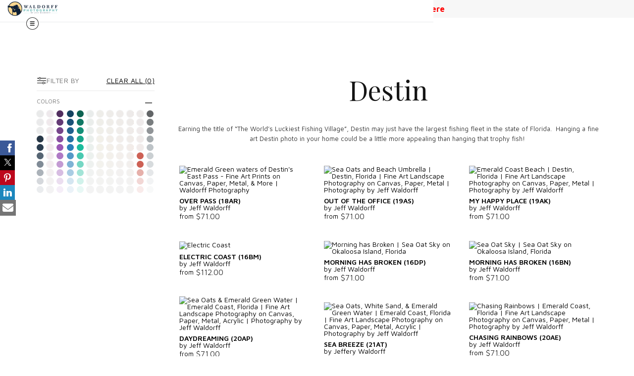

--- FILE ---
content_type: text/html; charset=utf-8
request_url: https://www.waldorffphotography.com/destin
body_size: 45364
content:
<!-- powered by ArtStorefronts.com. Patent-Pending. -->
<!-- authenticity check: 3110 | waldorffphotography -->

<!DOCTYPE html>
<html lang="en">

    <head>

      <meta charset="utf-8" />
<script type="text/javascript">window.NREUM||(NREUM={});NREUM.info={"beacon":"bam.nr-data.net","errorBeacon":"bam.nr-data.net","licenseKey":"NRJS-788e7e15942db1acc92","applicationID":"1050764195","transactionName":"dQ0MEEFcVFUGRktEQFMQPRdaR10WE0YLVUZVFj0DUl9UXBFdAUIcRQoNEw==","queueTime":22,"applicationTime":676,"agent":""}</script>
<script type="text/javascript">(window.NREUM||(NREUM={})).init={privacy:{cookies_enabled:true},ajax:{deny_list:["bam.nr-data.net"]},feature_flags:["soft_nav"],distributed_tracing:{enabled:true}};(window.NREUM||(NREUM={})).loader_config={agentID:"1120300262",accountID:"4434733",trustKey:"4434733",xpid:"UAIEVVFQCxABVFRSAAcDV10E",licenseKey:"NRJS-788e7e15942db1acc92",applicationID:"1050764195",browserID:"1120300262"};;/*! For license information please see nr-loader-spa-1.308.0.min.js.LICENSE.txt */
(()=>{var e,t,r={384:(e,t,r)=>{"use strict";r.d(t,{NT:()=>a,US:()=>u,Zm:()=>o,bQ:()=>d,dV:()=>c,pV:()=>l});var n=r(6154),i=r(1863),s=r(1910);const a={beacon:"bam.nr-data.net",errorBeacon:"bam.nr-data.net"};function o(){return n.gm.NREUM||(n.gm.NREUM={}),void 0===n.gm.newrelic&&(n.gm.newrelic=n.gm.NREUM),n.gm.NREUM}function c(){let e=o();return e.o||(e.o={ST:n.gm.setTimeout,SI:n.gm.setImmediate||n.gm.setInterval,CT:n.gm.clearTimeout,XHR:n.gm.XMLHttpRequest,REQ:n.gm.Request,EV:n.gm.Event,PR:n.gm.Promise,MO:n.gm.MutationObserver,FETCH:n.gm.fetch,WS:n.gm.WebSocket},(0,s.i)(...Object.values(e.o))),e}function d(e,t){let r=o();r.initializedAgents??={},t.initializedAt={ms:(0,i.t)(),date:new Date},r.initializedAgents[e]=t}function u(e,t){o()[e]=t}function l(){return function(){let e=o();const t=e.info||{};e.info={beacon:a.beacon,errorBeacon:a.errorBeacon,...t}}(),function(){let e=o();const t=e.init||{};e.init={...t}}(),c(),function(){let e=o();const t=e.loader_config||{};e.loader_config={...t}}(),o()}},782:(e,t,r)=>{"use strict";r.d(t,{T:()=>n});const n=r(860).K7.pageViewTiming},860:(e,t,r)=>{"use strict";r.d(t,{$J:()=>u,K7:()=>c,P3:()=>d,XX:()=>i,Yy:()=>o,df:()=>s,qY:()=>n,v4:()=>a});const n="events",i="jserrors",s="browser/blobs",a="rum",o="browser/logs",c={ajax:"ajax",genericEvents:"generic_events",jserrors:i,logging:"logging",metrics:"metrics",pageAction:"page_action",pageViewEvent:"page_view_event",pageViewTiming:"page_view_timing",sessionReplay:"session_replay",sessionTrace:"session_trace",softNav:"soft_navigations",spa:"spa"},d={[c.pageViewEvent]:1,[c.pageViewTiming]:2,[c.metrics]:3,[c.jserrors]:4,[c.spa]:5,[c.ajax]:6,[c.sessionTrace]:7,[c.softNav]:8,[c.sessionReplay]:9,[c.logging]:10,[c.genericEvents]:11},u={[c.pageViewEvent]:a,[c.pageViewTiming]:n,[c.ajax]:n,[c.spa]:n,[c.softNav]:n,[c.metrics]:i,[c.jserrors]:i,[c.sessionTrace]:s,[c.sessionReplay]:s,[c.logging]:o,[c.genericEvents]:"ins"}},944:(e,t,r)=>{"use strict";r.d(t,{R:()=>i});var n=r(3241);function i(e,t){"function"==typeof console.debug&&(console.debug("New Relic Warning: https://github.com/newrelic/newrelic-browser-agent/blob/main/docs/warning-codes.md#".concat(e),t),(0,n.W)({agentIdentifier:null,drained:null,type:"data",name:"warn",feature:"warn",data:{code:e,secondary:t}}))}},993:(e,t,r)=>{"use strict";r.d(t,{A$:()=>s,ET:()=>a,TZ:()=>o,p_:()=>i});var n=r(860);const i={ERROR:"ERROR",WARN:"WARN",INFO:"INFO",DEBUG:"DEBUG",TRACE:"TRACE"},s={OFF:0,ERROR:1,WARN:2,INFO:3,DEBUG:4,TRACE:5},a="log",o=n.K7.logging},1541:(e,t,r)=>{"use strict";r.d(t,{U:()=>i,f:()=>n});const n={MFE:"MFE",BA:"BA"};function i(e,t){if(2!==t?.harvestEndpointVersion)return{};const r=t.agentRef.runtime.appMetadata.agents[0].entityGuid;return e?{"source.id":e.id,"source.name":e.name,"source.type":e.type,"parent.id":e.parent?.id||r,"parent.type":e.parent?.type||n.BA}:{"entity.guid":r,appId:t.agentRef.info.applicationID}}},1687:(e,t,r)=>{"use strict";r.d(t,{Ak:()=>d,Ze:()=>h,x3:()=>u});var n=r(3241),i=r(7836),s=r(3606),a=r(860),o=r(2646);const c={};function d(e,t){const r={staged:!1,priority:a.P3[t]||0};l(e),c[e].get(t)||c[e].set(t,r)}function u(e,t){e&&c[e]&&(c[e].get(t)&&c[e].delete(t),p(e,t,!1),c[e].size&&f(e))}function l(e){if(!e)throw new Error("agentIdentifier required");c[e]||(c[e]=new Map)}function h(e="",t="feature",r=!1){if(l(e),!e||!c[e].get(t)||r)return p(e,t);c[e].get(t).staged=!0,f(e)}function f(e){const t=Array.from(c[e]);t.every(([e,t])=>t.staged)&&(t.sort((e,t)=>e[1].priority-t[1].priority),t.forEach(([t])=>{c[e].delete(t),p(e,t)}))}function p(e,t,r=!0){const a=e?i.ee.get(e):i.ee,c=s.i.handlers;if(!a.aborted&&a.backlog&&c){if((0,n.W)({agentIdentifier:e,type:"lifecycle",name:"drain",feature:t}),r){const e=a.backlog[t],r=c[t];if(r){for(let t=0;e&&t<e.length;++t)g(e[t],r);Object.entries(r).forEach(([e,t])=>{Object.values(t||{}).forEach(t=>{t[0]?.on&&t[0]?.context()instanceof o.y&&t[0].on(e,t[1])})})}}a.isolatedBacklog||delete c[t],a.backlog[t]=null,a.emit("drain-"+t,[])}}function g(e,t){var r=e[1];Object.values(t[r]||{}).forEach(t=>{var r=e[0];if(t[0]===r){var n=t[1],i=e[3],s=e[2];n.apply(i,s)}})}},1738:(e,t,r)=>{"use strict";r.d(t,{U:()=>f,Y:()=>h});var n=r(3241),i=r(9908),s=r(1863),a=r(944),o=r(5701),c=r(3969),d=r(8362),u=r(860),l=r(4261);function h(e,t,r,s){const h=s||r;!h||h[e]&&h[e]!==d.d.prototype[e]||(h[e]=function(){(0,i.p)(c.xV,["API/"+e+"/called"],void 0,u.K7.metrics,r.ee),(0,n.W)({agentIdentifier:r.agentIdentifier,drained:!!o.B?.[r.agentIdentifier],type:"data",name:"api",feature:l.Pl+e,data:{}});try{return t.apply(this,arguments)}catch(e){(0,a.R)(23,e)}})}function f(e,t,r,n,a){const o=e.info;null===r?delete o.jsAttributes[t]:o.jsAttributes[t]=r,(a||null===r)&&(0,i.p)(l.Pl+n,[(0,s.t)(),t,r],void 0,"session",e.ee)}},1741:(e,t,r)=>{"use strict";r.d(t,{W:()=>s});var n=r(944),i=r(4261);class s{#e(e,...t){if(this[e]!==s.prototype[e])return this[e](...t);(0,n.R)(35,e)}addPageAction(e,t){return this.#e(i.hG,e,t)}register(e){return this.#e(i.eY,e)}recordCustomEvent(e,t){return this.#e(i.fF,e,t)}setPageViewName(e,t){return this.#e(i.Fw,e,t)}setCustomAttribute(e,t,r){return this.#e(i.cD,e,t,r)}noticeError(e,t){return this.#e(i.o5,e,t)}setUserId(e,t=!1){return this.#e(i.Dl,e,t)}setApplicationVersion(e){return this.#e(i.nb,e)}setErrorHandler(e){return this.#e(i.bt,e)}addRelease(e,t){return this.#e(i.k6,e,t)}log(e,t){return this.#e(i.$9,e,t)}start(){return this.#e(i.d3)}finished(e){return this.#e(i.BL,e)}recordReplay(){return this.#e(i.CH)}pauseReplay(){return this.#e(i.Tb)}addToTrace(e){return this.#e(i.U2,e)}setCurrentRouteName(e){return this.#e(i.PA,e)}interaction(e){return this.#e(i.dT,e)}wrapLogger(e,t,r){return this.#e(i.Wb,e,t,r)}measure(e,t){return this.#e(i.V1,e,t)}consent(e){return this.#e(i.Pv,e)}}},1863:(e,t,r)=>{"use strict";function n(){return Math.floor(performance.now())}r.d(t,{t:()=>n})},1910:(e,t,r)=>{"use strict";r.d(t,{i:()=>s});var n=r(944);const i=new Map;function s(...e){return e.every(e=>{if(i.has(e))return i.get(e);const t="function"==typeof e?e.toString():"",r=t.includes("[native code]"),s=t.includes("nrWrapper");return r||s||(0,n.R)(64,e?.name||t),i.set(e,r),r})}},2555:(e,t,r)=>{"use strict";r.d(t,{D:()=>o,f:()=>a});var n=r(384),i=r(8122);const s={beacon:n.NT.beacon,errorBeacon:n.NT.errorBeacon,licenseKey:void 0,applicationID:void 0,sa:void 0,queueTime:void 0,applicationTime:void 0,ttGuid:void 0,user:void 0,account:void 0,product:void 0,extra:void 0,jsAttributes:{},userAttributes:void 0,atts:void 0,transactionName:void 0,tNamePlain:void 0};function a(e){try{return!!e.licenseKey&&!!e.errorBeacon&&!!e.applicationID}catch(e){return!1}}const o=e=>(0,i.a)(e,s)},2614:(e,t,r)=>{"use strict";r.d(t,{BB:()=>a,H3:()=>n,g:()=>d,iL:()=>c,tS:()=>o,uh:()=>i,wk:()=>s});const n="NRBA",i="SESSION",s=144e5,a=18e5,o={STARTED:"session-started",PAUSE:"session-pause",RESET:"session-reset",RESUME:"session-resume",UPDATE:"session-update"},c={SAME_TAB:"same-tab",CROSS_TAB:"cross-tab"},d={OFF:0,FULL:1,ERROR:2}},2646:(e,t,r)=>{"use strict";r.d(t,{y:()=>n});class n{constructor(e){this.contextId=e}}},2843:(e,t,r)=>{"use strict";r.d(t,{G:()=>s,u:()=>i});var n=r(3878);function i(e,t=!1,r,i){(0,n.DD)("visibilitychange",function(){if(t)return void("hidden"===document.visibilityState&&e());e(document.visibilityState)},r,i)}function s(e,t,r){(0,n.sp)("pagehide",e,t,r)}},3241:(e,t,r)=>{"use strict";r.d(t,{W:()=>s});var n=r(6154);const i="newrelic";function s(e={}){try{n.gm.dispatchEvent(new CustomEvent(i,{detail:e}))}catch(e){}}},3304:(e,t,r)=>{"use strict";r.d(t,{A:()=>s});var n=r(7836);const i=()=>{const e=new WeakSet;return(t,r)=>{if("object"==typeof r&&null!==r){if(e.has(r))return;e.add(r)}return r}};function s(e){try{return JSON.stringify(e,i())??""}catch(e){try{n.ee.emit("internal-error",[e])}catch(e){}return""}}},3333:(e,t,r)=>{"use strict";r.d(t,{$v:()=>u,TZ:()=>n,Xh:()=>c,Zp:()=>i,kd:()=>d,mq:()=>o,nf:()=>a,qN:()=>s});const n=r(860).K7.genericEvents,i=["auxclick","click","copy","keydown","paste","scrollend"],s=["focus","blur"],a=4,o=1e3,c=2e3,d=["PageAction","UserAction","BrowserPerformance"],u={RESOURCES:"experimental.resources",REGISTER:"register"}},3434:(e,t,r)=>{"use strict";r.d(t,{Jt:()=>s,YM:()=>d});var n=r(7836),i=r(5607);const s="nr@original:".concat(i.W),a=50;var o=Object.prototype.hasOwnProperty,c=!1;function d(e,t){return e||(e=n.ee),r.inPlace=function(e,t,n,i,s){n||(n="");const a="-"===n.charAt(0);for(let o=0;o<t.length;o++){const c=t[o],d=e[c];l(d)||(e[c]=r(d,a?c+n:n,i,c,s))}},r.flag=s,r;function r(t,r,n,c,d){return l(t)?t:(r||(r=""),nrWrapper[s]=t,function(e,t,r){if(Object.defineProperty&&Object.keys)try{return Object.keys(e).forEach(function(r){Object.defineProperty(t,r,{get:function(){return e[r]},set:function(t){return e[r]=t,t}})}),t}catch(e){u([e],r)}for(var n in e)o.call(e,n)&&(t[n]=e[n])}(t,nrWrapper,e),nrWrapper);function nrWrapper(){var s,o,l,h;let f;try{o=this,s=[...arguments],l="function"==typeof n?n(s,o):n||{}}catch(t){u([t,"",[s,o,c],l],e)}i(r+"start",[s,o,c],l,d);const p=performance.now();let g;try{return h=t.apply(o,s),g=performance.now(),h}catch(e){throw g=performance.now(),i(r+"err",[s,o,e],l,d),f=e,f}finally{const e=g-p,t={start:p,end:g,duration:e,isLongTask:e>=a,methodName:c,thrownError:f};t.isLongTask&&i("long-task",[t,o],l,d),i(r+"end",[s,o,h],l,d)}}}function i(r,n,i,s){if(!c||t){var a=c;c=!0;try{e.emit(r,n,i,t,s)}catch(t){u([t,r,n,i],e)}c=a}}}function u(e,t){t||(t=n.ee);try{t.emit("internal-error",e)}catch(e){}}function l(e){return!(e&&"function"==typeof e&&e.apply&&!e[s])}},3606:(e,t,r)=>{"use strict";r.d(t,{i:()=>s});var n=r(9908);s.on=a;var i=s.handlers={};function s(e,t,r,s){a(s||n.d,i,e,t,r)}function a(e,t,r,i,s){s||(s="feature"),e||(e=n.d);var a=t[s]=t[s]||{};(a[r]=a[r]||[]).push([e,i])}},3738:(e,t,r)=>{"use strict";r.d(t,{He:()=>i,Kp:()=>o,Lc:()=>d,Rz:()=>u,TZ:()=>n,bD:()=>s,d3:()=>a,jx:()=>l,sl:()=>h,uP:()=>c});const n=r(860).K7.sessionTrace,i="bstResource",s="resource",a="-start",o="-end",c="fn"+a,d="fn"+o,u="pushState",l=1e3,h=3e4},3785:(e,t,r)=>{"use strict";r.d(t,{R:()=>c,b:()=>d});var n=r(9908),i=r(1863),s=r(860),a=r(3969),o=r(993);function c(e,t,r={},c=o.p_.INFO,d=!0,u,l=(0,i.t)()){(0,n.p)(a.xV,["API/logging/".concat(c.toLowerCase(),"/called")],void 0,s.K7.metrics,e),(0,n.p)(o.ET,[l,t,r,c,d,u],void 0,s.K7.logging,e)}function d(e){return"string"==typeof e&&Object.values(o.p_).some(t=>t===e.toUpperCase().trim())}},3878:(e,t,r)=>{"use strict";function n(e,t){return{capture:e,passive:!1,signal:t}}function i(e,t,r=!1,i){window.addEventListener(e,t,n(r,i))}function s(e,t,r=!1,i){document.addEventListener(e,t,n(r,i))}r.d(t,{DD:()=>s,jT:()=>n,sp:()=>i})},3962:(e,t,r)=>{"use strict";r.d(t,{AM:()=>a,O2:()=>l,OV:()=>s,Qu:()=>h,TZ:()=>c,ih:()=>f,pP:()=>o,t1:()=>u,tC:()=>i,wD:()=>d});var n=r(860);const i=["click","keydown","submit"],s="popstate",a="api",o="initialPageLoad",c=n.K7.softNav,d=5e3,u=500,l={INITIAL_PAGE_LOAD:"",ROUTE_CHANGE:1,UNSPECIFIED:2},h={INTERACTION:1,AJAX:2,CUSTOM_END:3,CUSTOM_TRACER:4},f={IP:"in progress",PF:"pending finish",FIN:"finished",CAN:"cancelled"}},3969:(e,t,r)=>{"use strict";r.d(t,{TZ:()=>n,XG:()=>o,rs:()=>i,xV:()=>a,z_:()=>s});const n=r(860).K7.metrics,i="sm",s="cm",a="storeSupportabilityMetrics",o="storeEventMetrics"},4234:(e,t,r)=>{"use strict";r.d(t,{W:()=>s});var n=r(7836),i=r(1687);class s{constructor(e,t){this.agentIdentifier=e,this.ee=n.ee.get(e),this.featureName=t,this.blocked=!1}deregisterDrain(){(0,i.x3)(this.agentIdentifier,this.featureName)}}},4261:(e,t,r)=>{"use strict";r.d(t,{$9:()=>u,BL:()=>c,CH:()=>p,Dl:()=>R,Fw:()=>w,PA:()=>v,Pl:()=>n,Pv:()=>A,Tb:()=>h,U2:()=>a,V1:()=>E,Wb:()=>T,bt:()=>y,cD:()=>b,d3:()=>x,dT:()=>d,eY:()=>g,fF:()=>f,hG:()=>s,hw:()=>i,k6:()=>o,nb:()=>m,o5:()=>l});const n="api-",i=n+"ixn-",s="addPageAction",a="addToTrace",o="addRelease",c="finished",d="interaction",u="log",l="noticeError",h="pauseReplay",f="recordCustomEvent",p="recordReplay",g="register",m="setApplicationVersion",v="setCurrentRouteName",b="setCustomAttribute",y="setErrorHandler",w="setPageViewName",R="setUserId",x="start",T="wrapLogger",E="measure",A="consent"},5205:(e,t,r)=>{"use strict";r.d(t,{j:()=>S});var n=r(384),i=r(1741);var s=r(2555),a=r(3333);const o=e=>{if(!e||"string"!=typeof e)return!1;try{document.createDocumentFragment().querySelector(e)}catch{return!1}return!0};var c=r(2614),d=r(944),u=r(8122);const l="[data-nr-mask]",h=e=>(0,u.a)(e,(()=>{const e={feature_flags:[],experimental:{allow_registered_children:!1,resources:!1},mask_selector:"*",block_selector:"[data-nr-block]",mask_input_options:{color:!1,date:!1,"datetime-local":!1,email:!1,month:!1,number:!1,range:!1,search:!1,tel:!1,text:!1,time:!1,url:!1,week:!1,textarea:!1,select:!1,password:!0}};return{ajax:{deny_list:void 0,block_internal:!0,enabled:!0,autoStart:!0},api:{get allow_registered_children(){return e.feature_flags.includes(a.$v.REGISTER)||e.experimental.allow_registered_children},set allow_registered_children(t){e.experimental.allow_registered_children=t},duplicate_registered_data:!1},browser_consent_mode:{enabled:!1},distributed_tracing:{enabled:void 0,exclude_newrelic_header:void 0,cors_use_newrelic_header:void 0,cors_use_tracecontext_headers:void 0,allowed_origins:void 0},get feature_flags(){return e.feature_flags},set feature_flags(t){e.feature_flags=t},generic_events:{enabled:!0,autoStart:!0},harvest:{interval:30},jserrors:{enabled:!0,autoStart:!0},logging:{enabled:!0,autoStart:!0},metrics:{enabled:!0,autoStart:!0},obfuscate:void 0,page_action:{enabled:!0},page_view_event:{enabled:!0,autoStart:!0},page_view_timing:{enabled:!0,autoStart:!0},performance:{capture_marks:!1,capture_measures:!1,capture_detail:!0,resources:{get enabled(){return e.feature_flags.includes(a.$v.RESOURCES)||e.experimental.resources},set enabled(t){e.experimental.resources=t},asset_types:[],first_party_domains:[],ignore_newrelic:!0}},privacy:{cookies_enabled:!0},proxy:{assets:void 0,beacon:void 0},session:{expiresMs:c.wk,inactiveMs:c.BB},session_replay:{autoStart:!0,enabled:!1,preload:!1,sampling_rate:10,error_sampling_rate:100,collect_fonts:!1,inline_images:!1,fix_stylesheets:!0,mask_all_inputs:!0,get mask_text_selector(){return e.mask_selector},set mask_text_selector(t){o(t)?e.mask_selector="".concat(t,",").concat(l):""===t||null===t?e.mask_selector=l:(0,d.R)(5,t)},get block_class(){return"nr-block"},get ignore_class(){return"nr-ignore"},get mask_text_class(){return"nr-mask"},get block_selector(){return e.block_selector},set block_selector(t){o(t)?e.block_selector+=",".concat(t):""!==t&&(0,d.R)(6,t)},get mask_input_options(){return e.mask_input_options},set mask_input_options(t){t&&"object"==typeof t?e.mask_input_options={...t,password:!0}:(0,d.R)(7,t)}},session_trace:{enabled:!0,autoStart:!0},soft_navigations:{enabled:!0,autoStart:!0},spa:{enabled:!0,autoStart:!0},ssl:void 0,user_actions:{enabled:!0,elementAttributes:["id","className","tagName","type"]}}})());var f=r(6154),p=r(9324);let g=0;const m={buildEnv:p.F3,distMethod:p.Xs,version:p.xv,originTime:f.WN},v={consented:!1},b={appMetadata:{},get consented(){return this.session?.state?.consent||v.consented},set consented(e){v.consented=e},customTransaction:void 0,denyList:void 0,disabled:!1,harvester:void 0,isolatedBacklog:!1,isRecording:!1,loaderType:void 0,maxBytes:3e4,obfuscator:void 0,onerror:void 0,ptid:void 0,releaseIds:{},session:void 0,timeKeeper:void 0,registeredEntities:[],jsAttributesMetadata:{bytes:0},get harvestCount(){return++g}},y=e=>{const t=(0,u.a)(e,b),r=Object.keys(m).reduce((e,t)=>(e[t]={value:m[t],writable:!1,configurable:!0,enumerable:!0},e),{});return Object.defineProperties(t,r)};var w=r(5701);const R=e=>{const t=e.startsWith("http");e+="/",r.p=t?e:"https://"+e};var x=r(7836),T=r(3241);const E={accountID:void 0,trustKey:void 0,agentID:void 0,licenseKey:void 0,applicationID:void 0,xpid:void 0},A=e=>(0,u.a)(e,E),_=new Set;function S(e,t={},r,a){let{init:o,info:c,loader_config:d,runtime:u={},exposed:l=!0}=t;if(!c){const e=(0,n.pV)();o=e.init,c=e.info,d=e.loader_config}e.init=h(o||{}),e.loader_config=A(d||{}),c.jsAttributes??={},f.bv&&(c.jsAttributes.isWorker=!0),e.info=(0,s.D)(c);const p=e.init,g=[c.beacon,c.errorBeacon];_.has(e.agentIdentifier)||(p.proxy.assets&&(R(p.proxy.assets),g.push(p.proxy.assets)),p.proxy.beacon&&g.push(p.proxy.beacon),e.beacons=[...g],function(e){const t=(0,n.pV)();Object.getOwnPropertyNames(i.W.prototype).forEach(r=>{const n=i.W.prototype[r];if("function"!=typeof n||"constructor"===n)return;let s=t[r];e[r]&&!1!==e.exposed&&"micro-agent"!==e.runtime?.loaderType&&(t[r]=(...t)=>{const n=e[r](...t);return s?s(...t):n})})}(e),(0,n.US)("activatedFeatures",w.B)),u.denyList=[...p.ajax.deny_list||[],...p.ajax.block_internal?g:[]],u.ptid=e.agentIdentifier,u.loaderType=r,e.runtime=y(u),_.has(e.agentIdentifier)||(e.ee=x.ee.get(e.agentIdentifier),e.exposed=l,(0,T.W)({agentIdentifier:e.agentIdentifier,drained:!!w.B?.[e.agentIdentifier],type:"lifecycle",name:"initialize",feature:void 0,data:e.config})),_.add(e.agentIdentifier)}},5270:(e,t,r)=>{"use strict";r.d(t,{Aw:()=>a,SR:()=>s,rF:()=>o});var n=r(384),i=r(7767);function s(e){return!!(0,n.dV)().o.MO&&(0,i.V)(e)&&!0===e?.session_trace.enabled}function a(e){return!0===e?.session_replay.preload&&s(e)}function o(e,t){try{if("string"==typeof t?.type){if("password"===t.type.toLowerCase())return"*".repeat(e?.length||0);if(void 0!==t?.dataset?.nrUnmask||t?.classList?.contains("nr-unmask"))return e}}catch(e){}return"string"==typeof e?e.replace(/[\S]/g,"*"):"*".repeat(e?.length||0)}},5289:(e,t,r)=>{"use strict";r.d(t,{GG:()=>a,Qr:()=>c,sB:()=>o});var n=r(3878),i=r(6389);function s(){return"undefined"==typeof document||"complete"===document.readyState}function a(e,t){if(s())return e();const r=(0,i.J)(e),a=setInterval(()=>{s()&&(clearInterval(a),r())},500);(0,n.sp)("load",r,t)}function o(e){if(s())return e();(0,n.DD)("DOMContentLoaded",e)}function c(e){if(s())return e();(0,n.sp)("popstate",e)}},5607:(e,t,r)=>{"use strict";r.d(t,{W:()=>n});const n=(0,r(9566).bz)()},5701:(e,t,r)=>{"use strict";r.d(t,{B:()=>s,t:()=>a});var n=r(3241);const i=new Set,s={};function a(e,t){const r=t.agentIdentifier;s[r]??={},e&&"object"==typeof e&&(i.has(r)||(t.ee.emit("rumresp",[e]),s[r]=e,i.add(r),(0,n.W)({agentIdentifier:r,loaded:!0,drained:!0,type:"lifecycle",name:"load",feature:void 0,data:e})))}},6154:(e,t,r)=>{"use strict";r.d(t,{OF:()=>d,RI:()=>i,WN:()=>h,bv:()=>s,eN:()=>f,gm:()=>a,lR:()=>l,m:()=>c,mw:()=>o,sb:()=>u});var n=r(1863);const i="undefined"!=typeof window&&!!window.document,s="undefined"!=typeof WorkerGlobalScope&&("undefined"!=typeof self&&self instanceof WorkerGlobalScope&&self.navigator instanceof WorkerNavigator||"undefined"!=typeof globalThis&&globalThis instanceof WorkerGlobalScope&&globalThis.navigator instanceof WorkerNavigator),a=i?window:"undefined"!=typeof WorkerGlobalScope&&("undefined"!=typeof self&&self instanceof WorkerGlobalScope&&self||"undefined"!=typeof globalThis&&globalThis instanceof WorkerGlobalScope&&globalThis),o=Boolean("hidden"===a?.document?.visibilityState),c=""+a?.location,d=/iPad|iPhone|iPod/.test(a.navigator?.userAgent),u=d&&"undefined"==typeof SharedWorker,l=(()=>{const e=a.navigator?.userAgent?.match(/Firefox[/\s](\d+\.\d+)/);return Array.isArray(e)&&e.length>=2?+e[1]:0})(),h=Date.now()-(0,n.t)(),f=()=>"undefined"!=typeof PerformanceNavigationTiming&&a?.performance?.getEntriesByType("navigation")?.[0]?.responseStart},6344:(e,t,r)=>{"use strict";r.d(t,{BB:()=>u,Qb:()=>l,TZ:()=>i,Ug:()=>a,Vh:()=>s,_s:()=>o,bc:()=>d,yP:()=>c});var n=r(2614);const i=r(860).K7.sessionReplay,s="errorDuringReplay",a=.12,o={DomContentLoaded:0,Load:1,FullSnapshot:2,IncrementalSnapshot:3,Meta:4,Custom:5},c={[n.g.ERROR]:15e3,[n.g.FULL]:3e5,[n.g.OFF]:0},d={RESET:{message:"Session was reset",sm:"Reset"},IMPORT:{message:"Recorder failed to import",sm:"Import"},TOO_MANY:{message:"429: Too Many Requests",sm:"Too-Many"},TOO_BIG:{message:"Payload was too large",sm:"Too-Big"},CROSS_TAB:{message:"Session Entity was set to OFF on another tab",sm:"Cross-Tab"},ENTITLEMENTS:{message:"Session Replay is not allowed and will not be started",sm:"Entitlement"}},u=5e3,l={API:"api",RESUME:"resume",SWITCH_TO_FULL:"switchToFull",INITIALIZE:"initialize",PRELOAD:"preload"}},6389:(e,t,r)=>{"use strict";function n(e,t=500,r={}){const n=r?.leading||!1;let i;return(...r)=>{n&&void 0===i&&(e.apply(this,r),i=setTimeout(()=>{i=clearTimeout(i)},t)),n||(clearTimeout(i),i=setTimeout(()=>{e.apply(this,r)},t))}}function i(e){let t=!1;return(...r)=>{t||(t=!0,e.apply(this,r))}}r.d(t,{J:()=>i,s:()=>n})},6630:(e,t,r)=>{"use strict";r.d(t,{T:()=>n});const n=r(860).K7.pageViewEvent},6774:(e,t,r)=>{"use strict";r.d(t,{T:()=>n});const n=r(860).K7.jserrors},7295:(e,t,r)=>{"use strict";r.d(t,{Xv:()=>a,gX:()=>i,iW:()=>s});var n=[];function i(e){if(!e||s(e))return!1;if(0===n.length)return!0;if("*"===n[0].hostname)return!1;for(var t=0;t<n.length;t++){var r=n[t];if(r.hostname.test(e.hostname)&&r.pathname.test(e.pathname))return!1}return!0}function s(e){return void 0===e.hostname}function a(e){if(n=[],e&&e.length)for(var t=0;t<e.length;t++){let r=e[t];if(!r)continue;if("*"===r)return void(n=[{hostname:"*"}]);0===r.indexOf("http://")?r=r.substring(7):0===r.indexOf("https://")&&(r=r.substring(8));const i=r.indexOf("/");let s,a;i>0?(s=r.substring(0,i),a=r.substring(i)):(s=r,a="*");let[c]=s.split(":");n.push({hostname:o(c),pathname:o(a,!0)})}}function o(e,t=!1){const r=e.replace(/[.+?^${}()|[\]\\]/g,e=>"\\"+e).replace(/\*/g,".*?");return new RegExp((t?"^":"")+r+"$")}},7485:(e,t,r)=>{"use strict";r.d(t,{D:()=>i});var n=r(6154);function i(e){if(0===(e||"").indexOf("data:"))return{protocol:"data"};try{const t=new URL(e,location.href),r={port:t.port,hostname:t.hostname,pathname:t.pathname,search:t.search,protocol:t.protocol.slice(0,t.protocol.indexOf(":")),sameOrigin:t.protocol===n.gm?.location?.protocol&&t.host===n.gm?.location?.host};return r.port&&""!==r.port||("http:"===t.protocol&&(r.port="80"),"https:"===t.protocol&&(r.port="443")),r.pathname&&""!==r.pathname?r.pathname.startsWith("/")||(r.pathname="/".concat(r.pathname)):r.pathname="/",r}catch(e){return{}}}},7699:(e,t,r)=>{"use strict";r.d(t,{It:()=>s,KC:()=>o,No:()=>i,qh:()=>a});var n=r(860);const i=16e3,s=1e6,a="SESSION_ERROR",o={[n.K7.logging]:!0,[n.K7.genericEvents]:!1,[n.K7.jserrors]:!1,[n.K7.ajax]:!1}},7767:(e,t,r)=>{"use strict";r.d(t,{V:()=>i});var n=r(6154);const i=e=>n.RI&&!0===e?.privacy.cookies_enabled},7836:(e,t,r)=>{"use strict";r.d(t,{P:()=>o,ee:()=>c});var n=r(384),i=r(8990),s=r(2646),a=r(5607);const o="nr@context:".concat(a.W),c=function e(t,r){var n={},a={},u={},l=!1;try{l=16===r.length&&d.initializedAgents?.[r]?.runtime.isolatedBacklog}catch(e){}var h={on:p,addEventListener:p,removeEventListener:function(e,t){var r=n[e];if(!r)return;for(var i=0;i<r.length;i++)r[i]===t&&r.splice(i,1)},emit:function(e,r,n,i,s){!1!==s&&(s=!0);if(c.aborted&&!i)return;t&&s&&t.emit(e,r,n);var o=f(n);g(e).forEach(e=>{e.apply(o,r)});var d=v()[a[e]];d&&d.push([h,e,r,o]);return o},get:m,listeners:g,context:f,buffer:function(e,t){const r=v();if(t=t||"feature",h.aborted)return;Object.entries(e||{}).forEach(([e,n])=>{a[n]=t,t in r||(r[t]=[])})},abort:function(){h._aborted=!0,Object.keys(h.backlog).forEach(e=>{delete h.backlog[e]})},isBuffering:function(e){return!!v()[a[e]]},debugId:r,backlog:l?{}:t&&"object"==typeof t.backlog?t.backlog:{},isolatedBacklog:l};return Object.defineProperty(h,"aborted",{get:()=>{let e=h._aborted||!1;return e||(t&&(e=t.aborted),e)}}),h;function f(e){return e&&e instanceof s.y?e:e?(0,i.I)(e,o,()=>new s.y(o)):new s.y(o)}function p(e,t){n[e]=g(e).concat(t)}function g(e){return n[e]||[]}function m(t){return u[t]=u[t]||e(h,t)}function v(){return h.backlog}}(void 0,"globalEE"),d=(0,n.Zm)();d.ee||(d.ee=c)},8122:(e,t,r)=>{"use strict";r.d(t,{a:()=>i});var n=r(944);function i(e,t){try{if(!e||"object"!=typeof e)return(0,n.R)(3);if(!t||"object"!=typeof t)return(0,n.R)(4);const r=Object.create(Object.getPrototypeOf(t),Object.getOwnPropertyDescriptors(t)),s=0===Object.keys(r).length?e:r;for(let a in s)if(void 0!==e[a])try{if(null===e[a]){r[a]=null;continue}Array.isArray(e[a])&&Array.isArray(t[a])?r[a]=Array.from(new Set([...e[a],...t[a]])):"object"==typeof e[a]&&"object"==typeof t[a]?r[a]=i(e[a],t[a]):r[a]=e[a]}catch(e){r[a]||(0,n.R)(1,e)}return r}catch(e){(0,n.R)(2,e)}}},8139:(e,t,r)=>{"use strict";r.d(t,{u:()=>h});var n=r(7836),i=r(3434),s=r(8990),a=r(6154);const o={},c=a.gm.XMLHttpRequest,d="addEventListener",u="removeEventListener",l="nr@wrapped:".concat(n.P);function h(e){var t=function(e){return(e||n.ee).get("events")}(e);if(o[t.debugId]++)return t;o[t.debugId]=1;var r=(0,i.YM)(t,!0);function h(e){r.inPlace(e,[d,u],"-",p)}function p(e,t){return e[1]}return"getPrototypeOf"in Object&&(a.RI&&f(document,h),c&&f(c.prototype,h),f(a.gm,h)),t.on(d+"-start",function(e,t){var n=e[1];if(null!==n&&("function"==typeof n||"object"==typeof n)&&"newrelic"!==e[0]){var i=(0,s.I)(n,l,function(){var e={object:function(){if("function"!=typeof n.handleEvent)return;return n.handleEvent.apply(n,arguments)},function:n}[typeof n];return e?r(e,"fn-",null,e.name||"anonymous"):n});this.wrapped=e[1]=i}}),t.on(u+"-start",function(e){e[1]=this.wrapped||e[1]}),t}function f(e,t,...r){let n=e;for(;"object"==typeof n&&!Object.prototype.hasOwnProperty.call(n,d);)n=Object.getPrototypeOf(n);n&&t(n,...r)}},8362:(e,t,r)=>{"use strict";r.d(t,{d:()=>s});var n=r(9566),i=r(1741);class s extends i.W{agentIdentifier=(0,n.LA)(16)}},8374:(e,t,r)=>{r.nc=(()=>{try{return document?.currentScript?.nonce}catch(e){}return""})()},8990:(e,t,r)=>{"use strict";r.d(t,{I:()=>i});var n=Object.prototype.hasOwnProperty;function i(e,t,r){if(n.call(e,t))return e[t];var i=r();if(Object.defineProperty&&Object.keys)try{return Object.defineProperty(e,t,{value:i,writable:!0,enumerable:!1}),i}catch(e){}return e[t]=i,i}},9119:(e,t,r)=>{"use strict";r.d(t,{L:()=>s});var n=/([^?#]*)[^#]*(#[^?]*|$).*/,i=/([^?#]*)().*/;function s(e,t){return e?e.replace(t?n:i,"$1$2"):e}},9300:(e,t,r)=>{"use strict";r.d(t,{T:()=>n});const n=r(860).K7.ajax},9324:(e,t,r)=>{"use strict";r.d(t,{AJ:()=>a,F3:()=>i,Xs:()=>s,Yq:()=>o,xv:()=>n});const n="1.308.0",i="PROD",s="CDN",a="@newrelic/rrweb",o="1.0.1"},9566:(e,t,r)=>{"use strict";r.d(t,{LA:()=>o,ZF:()=>c,bz:()=>a,el:()=>d});var n=r(6154);const i="xxxxxxxx-xxxx-4xxx-yxxx-xxxxxxxxxxxx";function s(e,t){return e?15&e[t]:16*Math.random()|0}function a(){const e=n.gm?.crypto||n.gm?.msCrypto;let t,r=0;return e&&e.getRandomValues&&(t=e.getRandomValues(new Uint8Array(30))),i.split("").map(e=>"x"===e?s(t,r++).toString(16):"y"===e?(3&s()|8).toString(16):e).join("")}function o(e){const t=n.gm?.crypto||n.gm?.msCrypto;let r,i=0;t&&t.getRandomValues&&(r=t.getRandomValues(new Uint8Array(e)));const a=[];for(var o=0;o<e;o++)a.push(s(r,i++).toString(16));return a.join("")}function c(){return o(16)}function d(){return o(32)}},9908:(e,t,r)=>{"use strict";r.d(t,{d:()=>n,p:()=>i});var n=r(7836).ee.get("handle");function i(e,t,r,i,s){s?(s.buffer([e],i),s.emit(e,t,r)):(n.buffer([e],i),n.emit(e,t,r))}}},n={};function i(e){var t=n[e];if(void 0!==t)return t.exports;var s=n[e]={exports:{}};return r[e](s,s.exports,i),s.exports}i.m=r,i.d=(e,t)=>{for(var r in t)i.o(t,r)&&!i.o(e,r)&&Object.defineProperty(e,r,{enumerable:!0,get:t[r]})},i.f={},i.e=e=>Promise.all(Object.keys(i.f).reduce((t,r)=>(i.f[r](e,t),t),[])),i.u=e=>({212:"nr-spa-compressor",249:"nr-spa-recorder",478:"nr-spa"}[e]+"-1.308.0.min.js"),i.o=(e,t)=>Object.prototype.hasOwnProperty.call(e,t),e={},t="NRBA-1.308.0.PROD:",i.l=(r,n,s,a)=>{if(e[r])e[r].push(n);else{var o,c;if(void 0!==s)for(var d=document.getElementsByTagName("script"),u=0;u<d.length;u++){var l=d[u];if(l.getAttribute("src")==r||l.getAttribute("data-webpack")==t+s){o=l;break}}if(!o){c=!0;var h={478:"sha512-RSfSVnmHk59T/uIPbdSE0LPeqcEdF4/+XhfJdBuccH5rYMOEZDhFdtnh6X6nJk7hGpzHd9Ujhsy7lZEz/ORYCQ==",249:"sha512-ehJXhmntm85NSqW4MkhfQqmeKFulra3klDyY0OPDUE+sQ3GokHlPh1pmAzuNy//3j4ac6lzIbmXLvGQBMYmrkg==",212:"sha512-B9h4CR46ndKRgMBcK+j67uSR2RCnJfGefU+A7FrgR/k42ovXy5x/MAVFiSvFxuVeEk/pNLgvYGMp1cBSK/G6Fg=="};(o=document.createElement("script")).charset="utf-8",i.nc&&o.setAttribute("nonce",i.nc),o.setAttribute("data-webpack",t+s),o.src=r,0!==o.src.indexOf(window.location.origin+"/")&&(o.crossOrigin="anonymous"),h[a]&&(o.integrity=h[a])}e[r]=[n];var f=(t,n)=>{o.onerror=o.onload=null,clearTimeout(p);var i=e[r];if(delete e[r],o.parentNode&&o.parentNode.removeChild(o),i&&i.forEach(e=>e(n)),t)return t(n)},p=setTimeout(f.bind(null,void 0,{type:"timeout",target:o}),12e4);o.onerror=f.bind(null,o.onerror),o.onload=f.bind(null,o.onload),c&&document.head.appendChild(o)}},i.r=e=>{"undefined"!=typeof Symbol&&Symbol.toStringTag&&Object.defineProperty(e,Symbol.toStringTag,{value:"Module"}),Object.defineProperty(e,"__esModule",{value:!0})},i.p="https://js-agent.newrelic.com/",(()=>{var e={38:0,788:0};i.f.j=(t,r)=>{var n=i.o(e,t)?e[t]:void 0;if(0!==n)if(n)r.push(n[2]);else{var s=new Promise((r,i)=>n=e[t]=[r,i]);r.push(n[2]=s);var a=i.p+i.u(t),o=new Error;i.l(a,r=>{if(i.o(e,t)&&(0!==(n=e[t])&&(e[t]=void 0),n)){var s=r&&("load"===r.type?"missing":r.type),a=r&&r.target&&r.target.src;o.message="Loading chunk "+t+" failed: ("+s+": "+a+")",o.name="ChunkLoadError",o.type=s,o.request=a,n[1](o)}},"chunk-"+t,t)}};var t=(t,r)=>{var n,s,[a,o,c]=r,d=0;if(a.some(t=>0!==e[t])){for(n in o)i.o(o,n)&&(i.m[n]=o[n]);if(c)c(i)}for(t&&t(r);d<a.length;d++)s=a[d],i.o(e,s)&&e[s]&&e[s][0](),e[s]=0},r=self["webpackChunk:NRBA-1.308.0.PROD"]=self["webpackChunk:NRBA-1.308.0.PROD"]||[];r.forEach(t.bind(null,0)),r.push=t.bind(null,r.push.bind(r))})(),(()=>{"use strict";i(8374);var e=i(8362),t=i(860);const r=Object.values(t.K7);var n=i(5205);var s=i(9908),a=i(1863),o=i(4261),c=i(1738);var d=i(1687),u=i(4234),l=i(5289),h=i(6154),f=i(944),p=i(5270),g=i(7767),m=i(6389),v=i(7699);class b extends u.W{constructor(e,t){super(e.agentIdentifier,t),this.agentRef=e,this.abortHandler=void 0,this.featAggregate=void 0,this.loadedSuccessfully=void 0,this.onAggregateImported=new Promise(e=>{this.loadedSuccessfully=e}),this.deferred=Promise.resolve(),!1===e.init[this.featureName].autoStart?this.deferred=new Promise((t,r)=>{this.ee.on("manual-start-all",(0,m.J)(()=>{(0,d.Ak)(e.agentIdentifier,this.featureName),t()}))}):(0,d.Ak)(e.agentIdentifier,t)}importAggregator(e,t,r={}){if(this.featAggregate)return;const n=async()=>{let n;await this.deferred;try{if((0,g.V)(e.init)){const{setupAgentSession:t}=await i.e(478).then(i.bind(i,8766));n=t(e)}}catch(e){(0,f.R)(20,e),this.ee.emit("internal-error",[e]),(0,s.p)(v.qh,[e],void 0,this.featureName,this.ee)}try{if(!this.#t(this.featureName,n,e.init))return(0,d.Ze)(this.agentIdentifier,this.featureName),void this.loadedSuccessfully(!1);const{Aggregate:i}=await t();this.featAggregate=new i(e,r),e.runtime.harvester.initializedAggregates.push(this.featAggregate),this.loadedSuccessfully(!0)}catch(e){(0,f.R)(34,e),this.abortHandler?.(),(0,d.Ze)(this.agentIdentifier,this.featureName,!0),this.loadedSuccessfully(!1),this.ee&&this.ee.abort()}};h.RI?(0,l.GG)(()=>n(),!0):n()}#t(e,r,n){if(this.blocked)return!1;switch(e){case t.K7.sessionReplay:return(0,p.SR)(n)&&!!r;case t.K7.sessionTrace:return!!r;default:return!0}}}var y=i(6630),w=i(2614),R=i(3241);class x extends b{static featureName=y.T;constructor(e){var t;super(e,y.T),this.setupInspectionEvents(e.agentIdentifier),t=e,(0,c.Y)(o.Fw,function(e,r){"string"==typeof e&&("/"!==e.charAt(0)&&(e="/"+e),t.runtime.customTransaction=(r||"http://custom.transaction")+e,(0,s.p)(o.Pl+o.Fw,[(0,a.t)()],void 0,void 0,t.ee))},t),this.importAggregator(e,()=>i.e(478).then(i.bind(i,2467)))}setupInspectionEvents(e){const t=(t,r)=>{t&&(0,R.W)({agentIdentifier:e,timeStamp:t.timeStamp,loaded:"complete"===t.target.readyState,type:"window",name:r,data:t.target.location+""})};(0,l.sB)(e=>{t(e,"DOMContentLoaded")}),(0,l.GG)(e=>{t(e,"load")}),(0,l.Qr)(e=>{t(e,"navigate")}),this.ee.on(w.tS.UPDATE,(t,r)=>{(0,R.W)({agentIdentifier:e,type:"lifecycle",name:"session",data:r})})}}var T=i(384);class E extends e.d{constructor(e){var t;(super(),h.gm)?(this.features={},(0,T.bQ)(this.agentIdentifier,this),this.desiredFeatures=new Set(e.features||[]),this.desiredFeatures.add(x),(0,n.j)(this,e,e.loaderType||"agent"),t=this,(0,c.Y)(o.cD,function(e,r,n=!1){if("string"==typeof e){if(["string","number","boolean"].includes(typeof r)||null===r)return(0,c.U)(t,e,r,o.cD,n);(0,f.R)(40,typeof r)}else(0,f.R)(39,typeof e)},t),function(e){(0,c.Y)(o.Dl,function(t,r=!1){if("string"!=typeof t&&null!==t)return void(0,f.R)(41,typeof t);const n=e.info.jsAttributes["enduser.id"];r&&null!=n&&n!==t?(0,s.p)(o.Pl+"setUserIdAndResetSession",[t],void 0,"session",e.ee):(0,c.U)(e,"enduser.id",t,o.Dl,!0)},e)}(this),function(e){(0,c.Y)(o.nb,function(t){if("string"==typeof t||null===t)return(0,c.U)(e,"application.version",t,o.nb,!1);(0,f.R)(42,typeof t)},e)}(this),function(e){(0,c.Y)(o.d3,function(){e.ee.emit("manual-start-all")},e)}(this),function(e){(0,c.Y)(o.Pv,function(t=!0){if("boolean"==typeof t){if((0,s.p)(o.Pl+o.Pv,[t],void 0,"session",e.ee),e.runtime.consented=t,t){const t=e.features.page_view_event;t.onAggregateImported.then(e=>{const r=t.featAggregate;e&&!r.sentRum&&r.sendRum()})}}else(0,f.R)(65,typeof t)},e)}(this),this.run()):(0,f.R)(21)}get config(){return{info:this.info,init:this.init,loader_config:this.loader_config,runtime:this.runtime}}get api(){return this}run(){try{const e=function(e){const t={};return r.forEach(r=>{t[r]=!!e[r]?.enabled}),t}(this.init),n=[...this.desiredFeatures];n.sort((e,r)=>t.P3[e.featureName]-t.P3[r.featureName]),n.forEach(r=>{if(!e[r.featureName]&&r.featureName!==t.K7.pageViewEvent)return;if(r.featureName===t.K7.spa)return void(0,f.R)(67);const n=function(e){switch(e){case t.K7.ajax:return[t.K7.jserrors];case t.K7.sessionTrace:return[t.K7.ajax,t.K7.pageViewEvent];case t.K7.sessionReplay:return[t.K7.sessionTrace];case t.K7.pageViewTiming:return[t.K7.pageViewEvent];default:return[]}}(r.featureName).filter(e=>!(e in this.features));n.length>0&&(0,f.R)(36,{targetFeature:r.featureName,missingDependencies:n}),this.features[r.featureName]=new r(this)})}catch(e){(0,f.R)(22,e);for(const e in this.features)this.features[e].abortHandler?.();const t=(0,T.Zm)();delete t.initializedAgents[this.agentIdentifier]?.features,delete this.sharedAggregator;return t.ee.get(this.agentIdentifier).abort(),!1}}}var A=i(2843),_=i(782);class S extends b{static featureName=_.T;constructor(e){super(e,_.T),h.RI&&((0,A.u)(()=>(0,s.p)("docHidden",[(0,a.t)()],void 0,_.T,this.ee),!0),(0,A.G)(()=>(0,s.p)("winPagehide",[(0,a.t)()],void 0,_.T,this.ee)),this.importAggregator(e,()=>i.e(478).then(i.bind(i,9917))))}}var O=i(3969);class I extends b{static featureName=O.TZ;constructor(e){super(e,O.TZ),h.RI&&document.addEventListener("securitypolicyviolation",e=>{(0,s.p)(O.xV,["Generic/CSPViolation/Detected"],void 0,this.featureName,this.ee)}),this.importAggregator(e,()=>i.e(478).then(i.bind(i,6555)))}}var N=i(6774),P=i(3878),k=i(3304);class D{constructor(e,t,r,n,i){this.name="UncaughtError",this.message="string"==typeof e?e:(0,k.A)(e),this.sourceURL=t,this.line=r,this.column=n,this.__newrelic=i}}function C(e){return M(e)?e:new D(void 0!==e?.message?e.message:e,e?.filename||e?.sourceURL,e?.lineno||e?.line,e?.colno||e?.col,e?.__newrelic,e?.cause)}function j(e){const t="Unhandled Promise Rejection: ";if(!e?.reason)return;if(M(e.reason)){try{e.reason.message.startsWith(t)||(e.reason.message=t+e.reason.message)}catch(e){}return C(e.reason)}const r=C(e.reason);return(r.message||"").startsWith(t)||(r.message=t+r.message),r}function L(e){if(e.error instanceof SyntaxError&&!/:\d+$/.test(e.error.stack?.trim())){const t=new D(e.message,e.filename,e.lineno,e.colno,e.error.__newrelic,e.cause);return t.name=SyntaxError.name,t}return M(e.error)?e.error:C(e)}function M(e){return e instanceof Error&&!!e.stack}function H(e,r,n,i,o=(0,a.t)()){"string"==typeof e&&(e=new Error(e)),(0,s.p)("err",[e,o,!1,r,n.runtime.isRecording,void 0,i],void 0,t.K7.jserrors,n.ee),(0,s.p)("uaErr",[],void 0,t.K7.genericEvents,n.ee)}var B=i(1541),K=i(993),W=i(3785);function U(e,{customAttributes:t={},level:r=K.p_.INFO}={},n,i,s=(0,a.t)()){(0,W.R)(n.ee,e,t,r,!1,i,s)}function F(e,r,n,i,c=(0,a.t)()){(0,s.p)(o.Pl+o.hG,[c,e,r,i],void 0,t.K7.genericEvents,n.ee)}function V(e,r,n,i,c=(0,a.t)()){const{start:d,end:u,customAttributes:l}=r||{},h={customAttributes:l||{}};if("object"!=typeof h.customAttributes||"string"!=typeof e||0===e.length)return void(0,f.R)(57);const p=(e,t)=>null==e?t:"number"==typeof e?e:e instanceof PerformanceMark?e.startTime:Number.NaN;if(h.start=p(d,0),h.end=p(u,c),Number.isNaN(h.start)||Number.isNaN(h.end))(0,f.R)(57);else{if(h.duration=h.end-h.start,!(h.duration<0))return(0,s.p)(o.Pl+o.V1,[h,e,i],void 0,t.K7.genericEvents,n.ee),h;(0,f.R)(58)}}function G(e,r={},n,i,c=(0,a.t)()){(0,s.p)(o.Pl+o.fF,[c,e,r,i],void 0,t.K7.genericEvents,n.ee)}function z(e){(0,c.Y)(o.eY,function(t){return Y(e,t)},e)}function Y(e,r,n){(0,f.R)(54,"newrelic.register"),r||={},r.type=B.f.MFE,r.licenseKey||=e.info.licenseKey,r.blocked=!1,r.parent=n||{},Array.isArray(r.tags)||(r.tags=[]);const i={};r.tags.forEach(e=>{"name"!==e&&"id"!==e&&(i["source.".concat(e)]=!0)}),r.isolated??=!0;let o=()=>{};const c=e.runtime.registeredEntities;if(!r.isolated){const e=c.find(({metadata:{target:{id:e}}})=>e===r.id&&!r.isolated);if(e)return e}const d=e=>{r.blocked=!0,o=e};function u(e){return"string"==typeof e&&!!e.trim()&&e.trim().length<501||"number"==typeof e}e.init.api.allow_registered_children||d((0,m.J)(()=>(0,f.R)(55))),u(r.id)&&u(r.name)||d((0,m.J)(()=>(0,f.R)(48,r)));const l={addPageAction:(t,n={})=>g(F,[t,{...i,...n},e],r),deregister:()=>{d((0,m.J)(()=>(0,f.R)(68)))},log:(t,n={})=>g(U,[t,{...n,customAttributes:{...i,...n.customAttributes||{}}},e],r),measure:(t,n={})=>g(V,[t,{...n,customAttributes:{...i,...n.customAttributes||{}}},e],r),noticeError:(t,n={})=>g(H,[t,{...i,...n},e],r),register:(t={})=>g(Y,[e,t],l.metadata.target),recordCustomEvent:(t,n={})=>g(G,[t,{...i,...n},e],r),setApplicationVersion:e=>p("application.version",e),setCustomAttribute:(e,t)=>p(e,t),setUserId:e=>p("enduser.id",e),metadata:{customAttributes:i,target:r}},h=()=>(r.blocked&&o(),r.blocked);h()||c.push(l);const p=(e,t)=>{h()||(i[e]=t)},g=(r,n,i)=>{if(h())return;const o=(0,a.t)();(0,s.p)(O.xV,["API/register/".concat(r.name,"/called")],void 0,t.K7.metrics,e.ee);try{if(e.init.api.duplicate_registered_data&&"register"!==r.name){let e=n;if(n[1]instanceof Object){const t={"child.id":i.id,"child.type":i.type};e="customAttributes"in n[1]?[n[0],{...n[1],customAttributes:{...n[1].customAttributes,...t}},...n.slice(2)]:[n[0],{...n[1],...t},...n.slice(2)]}r(...e,void 0,o)}return r(...n,i,o)}catch(e){(0,f.R)(50,e)}};return l}class Z extends b{static featureName=N.T;constructor(e){var t;super(e,N.T),t=e,(0,c.Y)(o.o5,(e,r)=>H(e,r,t),t),function(e){(0,c.Y)(o.bt,function(t){e.runtime.onerror=t},e)}(e),function(e){let t=0;(0,c.Y)(o.k6,function(e,r){++t>10||(this.runtime.releaseIds[e.slice(-200)]=(""+r).slice(-200))},e)}(e),z(e);try{this.removeOnAbort=new AbortController}catch(e){}this.ee.on("internal-error",(t,r)=>{this.abortHandler&&(0,s.p)("ierr",[C(t),(0,a.t)(),!0,{},e.runtime.isRecording,r],void 0,this.featureName,this.ee)}),h.gm.addEventListener("unhandledrejection",t=>{this.abortHandler&&(0,s.p)("err",[j(t),(0,a.t)(),!1,{unhandledPromiseRejection:1},e.runtime.isRecording],void 0,this.featureName,this.ee)},(0,P.jT)(!1,this.removeOnAbort?.signal)),h.gm.addEventListener("error",t=>{this.abortHandler&&(0,s.p)("err",[L(t),(0,a.t)(),!1,{},e.runtime.isRecording],void 0,this.featureName,this.ee)},(0,P.jT)(!1,this.removeOnAbort?.signal)),this.abortHandler=this.#r,this.importAggregator(e,()=>i.e(478).then(i.bind(i,2176)))}#r(){this.removeOnAbort?.abort(),this.abortHandler=void 0}}var q=i(8990);let X=1;function J(e){const t=typeof e;return!e||"object"!==t&&"function"!==t?-1:e===h.gm?0:(0,q.I)(e,"nr@id",function(){return X++})}function Q(e){if("string"==typeof e&&e.length)return e.length;if("object"==typeof e){if("undefined"!=typeof ArrayBuffer&&e instanceof ArrayBuffer&&e.byteLength)return e.byteLength;if("undefined"!=typeof Blob&&e instanceof Blob&&e.size)return e.size;if(!("undefined"!=typeof FormData&&e instanceof FormData))try{return(0,k.A)(e).length}catch(e){return}}}var ee=i(8139),te=i(7836),re=i(3434);const ne={},ie=["open","send"];function se(e){var t=e||te.ee;const r=function(e){return(e||te.ee).get("xhr")}(t);if(void 0===h.gm.XMLHttpRequest)return r;if(ne[r.debugId]++)return r;ne[r.debugId]=1,(0,ee.u)(t);var n=(0,re.YM)(r),i=h.gm.XMLHttpRequest,s=h.gm.MutationObserver,a=h.gm.Promise,o=h.gm.setInterval,c="readystatechange",d=["onload","onerror","onabort","onloadstart","onloadend","onprogress","ontimeout"],u=[],l=h.gm.XMLHttpRequest=function(e){const t=new i(e),s=r.context(t);try{r.emit("new-xhr",[t],s),t.addEventListener(c,(a=s,function(){var e=this;e.readyState>3&&!a.resolved&&(a.resolved=!0,r.emit("xhr-resolved",[],e)),n.inPlace(e,d,"fn-",y)}),(0,P.jT)(!1))}catch(e){(0,f.R)(15,e);try{r.emit("internal-error",[e])}catch(e){}}var a;return t};function p(e,t){n.inPlace(t,["onreadystatechange"],"fn-",y)}if(function(e,t){for(var r in e)t[r]=e[r]}(i,l),l.prototype=i.prototype,n.inPlace(l.prototype,ie,"-xhr-",y),r.on("send-xhr-start",function(e,t){p(e,t),function(e){u.push(e),s&&(g?g.then(b):o?o(b):(m=-m,v.data=m))}(t)}),r.on("open-xhr-start",p),s){var g=a&&a.resolve();if(!o&&!a){var m=1,v=document.createTextNode(m);new s(b).observe(v,{characterData:!0})}}else t.on("fn-end",function(e){e[0]&&e[0].type===c||b()});function b(){for(var e=0;e<u.length;e++)p(0,u[e]);u.length&&(u=[])}function y(e,t){return t}return r}var ae="fetch-",oe=ae+"body-",ce=["arrayBuffer","blob","json","text","formData"],de=h.gm.Request,ue=h.gm.Response,le="prototype";const he={};function fe(e){const t=function(e){return(e||te.ee).get("fetch")}(e);if(!(de&&ue&&h.gm.fetch))return t;if(he[t.debugId]++)return t;function r(e,r,n){var i=e[r];"function"==typeof i&&(e[r]=function(){var e,r=[...arguments],s={};t.emit(n+"before-start",[r],s),s[te.P]&&s[te.P].dt&&(e=s[te.P].dt);var a=i.apply(this,r);return t.emit(n+"start",[r,e],a),a.then(function(e){return t.emit(n+"end",[null,e],a),e},function(e){throw t.emit(n+"end",[e],a),e})})}return he[t.debugId]=1,ce.forEach(e=>{r(de[le],e,oe),r(ue[le],e,oe)}),r(h.gm,"fetch",ae),t.on(ae+"end",function(e,r){var n=this;if(r){var i=r.headers.get("content-length");null!==i&&(n.rxSize=i),t.emit(ae+"done",[null,r],n)}else t.emit(ae+"done",[e],n)}),t}var pe=i(7485),ge=i(9566);class me{constructor(e){this.agentRef=e}generateTracePayload(e){const t=this.agentRef.loader_config;if(!this.shouldGenerateTrace(e)||!t)return null;var r=(t.accountID||"").toString()||null,n=(t.agentID||"").toString()||null,i=(t.trustKey||"").toString()||null;if(!r||!n)return null;var s=(0,ge.ZF)(),a=(0,ge.el)(),o=Date.now(),c={spanId:s,traceId:a,timestamp:o};return(e.sameOrigin||this.isAllowedOrigin(e)&&this.useTraceContextHeadersForCors())&&(c.traceContextParentHeader=this.generateTraceContextParentHeader(s,a),c.traceContextStateHeader=this.generateTraceContextStateHeader(s,o,r,n,i)),(e.sameOrigin&&!this.excludeNewrelicHeader()||!e.sameOrigin&&this.isAllowedOrigin(e)&&this.useNewrelicHeaderForCors())&&(c.newrelicHeader=this.generateTraceHeader(s,a,o,r,n,i)),c}generateTraceContextParentHeader(e,t){return"00-"+t+"-"+e+"-01"}generateTraceContextStateHeader(e,t,r,n,i){return i+"@nr=0-1-"+r+"-"+n+"-"+e+"----"+t}generateTraceHeader(e,t,r,n,i,s){if(!("function"==typeof h.gm?.btoa))return null;var a={v:[0,1],d:{ty:"Browser",ac:n,ap:i,id:e,tr:t,ti:r}};return s&&n!==s&&(a.d.tk=s),btoa((0,k.A)(a))}shouldGenerateTrace(e){return this.agentRef.init?.distributed_tracing?.enabled&&this.isAllowedOrigin(e)}isAllowedOrigin(e){var t=!1;const r=this.agentRef.init?.distributed_tracing;if(e.sameOrigin)t=!0;else if(r?.allowed_origins instanceof Array)for(var n=0;n<r.allowed_origins.length;n++){var i=(0,pe.D)(r.allowed_origins[n]);if(e.hostname===i.hostname&&e.protocol===i.protocol&&e.port===i.port){t=!0;break}}return t}excludeNewrelicHeader(){var e=this.agentRef.init?.distributed_tracing;return!!e&&!!e.exclude_newrelic_header}useNewrelicHeaderForCors(){var e=this.agentRef.init?.distributed_tracing;return!!e&&!1!==e.cors_use_newrelic_header}useTraceContextHeadersForCors(){var e=this.agentRef.init?.distributed_tracing;return!!e&&!!e.cors_use_tracecontext_headers}}var ve=i(9300),be=i(7295);function ye(e){return"string"==typeof e?e:e instanceof(0,T.dV)().o.REQ?e.url:h.gm?.URL&&e instanceof URL?e.href:void 0}var we=["load","error","abort","timeout"],Re=we.length,xe=(0,T.dV)().o.REQ,Te=(0,T.dV)().o.XHR;const Ee="X-NewRelic-App-Data";class Ae extends b{static featureName=ve.T;constructor(e){super(e,ve.T),this.dt=new me(e),this.handler=(e,t,r,n)=>(0,s.p)(e,t,r,n,this.ee);try{const e={xmlhttprequest:"xhr",fetch:"fetch",beacon:"beacon"};h.gm?.performance?.getEntriesByType("resource").forEach(r=>{if(r.initiatorType in e&&0!==r.responseStatus){const n={status:r.responseStatus},i={rxSize:r.transferSize,duration:Math.floor(r.duration),cbTime:0};_e(n,r.name),this.handler("xhr",[n,i,r.startTime,r.responseEnd,e[r.initiatorType]],void 0,t.K7.ajax)}})}catch(e){}fe(this.ee),se(this.ee),function(e,r,n,i){function o(e){var t=this;t.totalCbs=0,t.called=0,t.cbTime=0,t.end=T,t.ended=!1,t.xhrGuids={},t.lastSize=null,t.loadCaptureCalled=!1,t.params=this.params||{},t.metrics=this.metrics||{},t.latestLongtaskEnd=0,e.addEventListener("load",function(r){E(t,e)},(0,P.jT)(!1)),h.lR||e.addEventListener("progress",function(e){t.lastSize=e.loaded},(0,P.jT)(!1))}function c(e){this.params={method:e[0]},_e(this,e[1]),this.metrics={}}function d(t,r){e.loader_config.xpid&&this.sameOrigin&&r.setRequestHeader("X-NewRelic-ID",e.loader_config.xpid);var n=i.generateTracePayload(this.parsedOrigin);if(n){var s=!1;n.newrelicHeader&&(r.setRequestHeader("newrelic",n.newrelicHeader),s=!0),n.traceContextParentHeader&&(r.setRequestHeader("traceparent",n.traceContextParentHeader),n.traceContextStateHeader&&r.setRequestHeader("tracestate",n.traceContextStateHeader),s=!0),s&&(this.dt=n)}}function u(e,t){var n=this.metrics,i=e[0],s=this;if(n&&i){var o=Q(i);o&&(n.txSize=o)}this.startTime=(0,a.t)(),this.body=i,this.listener=function(e){try{"abort"!==e.type||s.loadCaptureCalled||(s.params.aborted=!0),("load"!==e.type||s.called===s.totalCbs&&(s.onloadCalled||"function"!=typeof t.onload)&&"function"==typeof s.end)&&s.end(t)}catch(e){try{r.emit("internal-error",[e])}catch(e){}}};for(var c=0;c<Re;c++)t.addEventListener(we[c],this.listener,(0,P.jT)(!1))}function l(e,t,r){this.cbTime+=e,t?this.onloadCalled=!0:this.called+=1,this.called!==this.totalCbs||!this.onloadCalled&&"function"==typeof r.onload||"function"!=typeof this.end||this.end(r)}function f(e,t){var r=""+J(e)+!!t;this.xhrGuids&&!this.xhrGuids[r]&&(this.xhrGuids[r]=!0,this.totalCbs+=1)}function p(e,t){var r=""+J(e)+!!t;this.xhrGuids&&this.xhrGuids[r]&&(delete this.xhrGuids[r],this.totalCbs-=1)}function g(){this.endTime=(0,a.t)()}function m(e,t){t instanceof Te&&"load"===e[0]&&r.emit("xhr-load-added",[e[1],e[2]],t)}function v(e,t){t instanceof Te&&"load"===e[0]&&r.emit("xhr-load-removed",[e[1],e[2]],t)}function b(e,t,r){t instanceof Te&&("onload"===r&&(this.onload=!0),("load"===(e[0]&&e[0].type)||this.onload)&&(this.xhrCbStart=(0,a.t)()))}function y(e,t){this.xhrCbStart&&r.emit("xhr-cb-time",[(0,a.t)()-this.xhrCbStart,this.onload,t],t)}function w(e){var t,r=e[1]||{};if("string"==typeof e[0]?0===(t=e[0]).length&&h.RI&&(t=""+h.gm.location.href):e[0]&&e[0].url?t=e[0].url:h.gm?.URL&&e[0]&&e[0]instanceof URL?t=e[0].href:"function"==typeof e[0].toString&&(t=e[0].toString()),"string"==typeof t&&0!==t.length){t&&(this.parsedOrigin=(0,pe.D)(t),this.sameOrigin=this.parsedOrigin.sameOrigin);var n=i.generateTracePayload(this.parsedOrigin);if(n&&(n.newrelicHeader||n.traceContextParentHeader))if(e[0]&&e[0].headers)o(e[0].headers,n)&&(this.dt=n);else{var s={};for(var a in r)s[a]=r[a];s.headers=new Headers(r.headers||{}),o(s.headers,n)&&(this.dt=n),e.length>1?e[1]=s:e.push(s)}}function o(e,t){var r=!1;return t.newrelicHeader&&(e.set("newrelic",t.newrelicHeader),r=!0),t.traceContextParentHeader&&(e.set("traceparent",t.traceContextParentHeader),t.traceContextStateHeader&&e.set("tracestate",t.traceContextStateHeader),r=!0),r}}function R(e,t){this.params={},this.metrics={},this.startTime=(0,a.t)(),this.dt=t,e.length>=1&&(this.target=e[0]),e.length>=2&&(this.opts=e[1]);var r=this.opts||{},n=this.target;_e(this,ye(n));var i=(""+(n&&n instanceof xe&&n.method||r.method||"GET")).toUpperCase();this.params.method=i,this.body=r.body,this.txSize=Q(r.body)||0}function x(e,r){if(this.endTime=(0,a.t)(),this.params||(this.params={}),(0,be.iW)(this.params))return;let i;this.params.status=r?r.status:0,"string"==typeof this.rxSize&&this.rxSize.length>0&&(i=+this.rxSize);const s={txSize:this.txSize,rxSize:i,duration:(0,a.t)()-this.startTime};n("xhr",[this.params,s,this.startTime,this.endTime,"fetch"],this,t.K7.ajax)}function T(e){const r=this.params,i=this.metrics;if(!this.ended){this.ended=!0;for(let t=0;t<Re;t++)e.removeEventListener(we[t],this.listener,!1);r.aborted||(0,be.iW)(r)||(i.duration=(0,a.t)()-this.startTime,this.loadCaptureCalled||4!==e.readyState?null==r.status&&(r.status=0):E(this,e),i.cbTime=this.cbTime,n("xhr",[r,i,this.startTime,this.endTime,"xhr"],this,t.K7.ajax))}}function E(e,n){e.params.status=n.status;var i=function(e,t){var r=e.responseType;return"json"===r&&null!==t?t:"arraybuffer"===r||"blob"===r||"json"===r?Q(e.response):"text"===r||""===r||void 0===r?Q(e.responseText):void 0}(n,e.lastSize);if(i&&(e.metrics.rxSize=i),e.sameOrigin&&n.getAllResponseHeaders().indexOf(Ee)>=0){var a=n.getResponseHeader(Ee);a&&((0,s.p)(O.rs,["Ajax/CrossApplicationTracing/Header/Seen"],void 0,t.K7.metrics,r),e.params.cat=a.split(", ").pop())}e.loadCaptureCalled=!0}r.on("new-xhr",o),r.on("open-xhr-start",c),r.on("open-xhr-end",d),r.on("send-xhr-start",u),r.on("xhr-cb-time",l),r.on("xhr-load-added",f),r.on("xhr-load-removed",p),r.on("xhr-resolved",g),r.on("addEventListener-end",m),r.on("removeEventListener-end",v),r.on("fn-end",y),r.on("fetch-before-start",w),r.on("fetch-start",R),r.on("fn-start",b),r.on("fetch-done",x)}(e,this.ee,this.handler,this.dt),this.importAggregator(e,()=>i.e(478).then(i.bind(i,3845)))}}function _e(e,t){var r=(0,pe.D)(t),n=e.params||e;n.hostname=r.hostname,n.port=r.port,n.protocol=r.protocol,n.host=r.hostname+":"+r.port,n.pathname=r.pathname,e.parsedOrigin=r,e.sameOrigin=r.sameOrigin}const Se={},Oe=["pushState","replaceState"];function Ie(e){const t=function(e){return(e||te.ee).get("history")}(e);return!h.RI||Se[t.debugId]++||(Se[t.debugId]=1,(0,re.YM)(t).inPlace(window.history,Oe,"-")),t}var Ne=i(3738);function Pe(e){(0,c.Y)(o.BL,function(r=Date.now()){const n=r-h.WN;n<0&&(0,f.R)(62,r),(0,s.p)(O.XG,[o.BL,{time:n}],void 0,t.K7.metrics,e.ee),e.addToTrace({name:o.BL,start:r,origin:"nr"}),(0,s.p)(o.Pl+o.hG,[n,o.BL],void 0,t.K7.genericEvents,e.ee)},e)}const{He:ke,bD:De,d3:Ce,Kp:je,TZ:Le,Lc:Me,uP:He,Rz:Be}=Ne;class Ke extends b{static featureName=Le;constructor(e){var r;super(e,Le),r=e,(0,c.Y)(o.U2,function(e){if(!(e&&"object"==typeof e&&e.name&&e.start))return;const n={n:e.name,s:e.start-h.WN,e:(e.end||e.start)-h.WN,o:e.origin||"",t:"api"};n.s<0||n.e<0||n.e<n.s?(0,f.R)(61,{start:n.s,end:n.e}):(0,s.p)("bstApi",[n],void 0,t.K7.sessionTrace,r.ee)},r),Pe(e);if(!(0,g.V)(e.init))return void this.deregisterDrain();const n=this.ee;let d;Ie(n),this.eventsEE=(0,ee.u)(n),this.eventsEE.on(He,function(e,t){this.bstStart=(0,a.t)()}),this.eventsEE.on(Me,function(e,r){(0,s.p)("bst",[e[0],r,this.bstStart,(0,a.t)()],void 0,t.K7.sessionTrace,n)}),n.on(Be+Ce,function(e){this.time=(0,a.t)(),this.startPath=location.pathname+location.hash}),n.on(Be+je,function(e){(0,s.p)("bstHist",[location.pathname+location.hash,this.startPath,this.time],void 0,t.K7.sessionTrace,n)});try{d=new PerformanceObserver(e=>{const r=e.getEntries();(0,s.p)(ke,[r],void 0,t.K7.sessionTrace,n)}),d.observe({type:De,buffered:!0})}catch(e){}this.importAggregator(e,()=>i.e(478).then(i.bind(i,6974)),{resourceObserver:d})}}var We=i(6344);class Ue extends b{static featureName=We.TZ;#n;recorder;constructor(e){var r;let n;super(e,We.TZ),r=e,(0,c.Y)(o.CH,function(){(0,s.p)(o.CH,[],void 0,t.K7.sessionReplay,r.ee)},r),function(e){(0,c.Y)(o.Tb,function(){(0,s.p)(o.Tb,[],void 0,t.K7.sessionReplay,e.ee)},e)}(e);try{n=JSON.parse(localStorage.getItem("".concat(w.H3,"_").concat(w.uh)))}catch(e){}(0,p.SR)(e.init)&&this.ee.on(o.CH,()=>this.#i()),this.#s(n)&&this.importRecorder().then(e=>{e.startRecording(We.Qb.PRELOAD,n?.sessionReplayMode)}),this.importAggregator(this.agentRef,()=>i.e(478).then(i.bind(i,6167)),this),this.ee.on("err",e=>{this.blocked||this.agentRef.runtime.isRecording&&(this.errorNoticed=!0,(0,s.p)(We.Vh,[e],void 0,this.featureName,this.ee))})}#s(e){return e&&(e.sessionReplayMode===w.g.FULL||e.sessionReplayMode===w.g.ERROR)||(0,p.Aw)(this.agentRef.init)}importRecorder(){return this.recorder?Promise.resolve(this.recorder):(this.#n??=Promise.all([i.e(478),i.e(249)]).then(i.bind(i,4866)).then(({Recorder:e})=>(this.recorder=new e(this),this.recorder)).catch(e=>{throw this.ee.emit("internal-error",[e]),this.blocked=!0,e}),this.#n)}#i(){this.blocked||(this.featAggregate?this.featAggregate.mode!==w.g.FULL&&this.featAggregate.initializeRecording(w.g.FULL,!0,We.Qb.API):this.importRecorder().then(()=>{this.recorder.startRecording(We.Qb.API,w.g.FULL)}))}}var Fe=i(3962);class Ve extends b{static featureName=Fe.TZ;constructor(e){if(super(e,Fe.TZ),function(e){const r=e.ee.get("tracer");function n(){}(0,c.Y)(o.dT,function(e){return(new n).get("object"==typeof e?e:{})},e);const i=n.prototype={createTracer:function(n,i){var o={},c=this,d="function"==typeof i;return(0,s.p)(O.xV,["API/createTracer/called"],void 0,t.K7.metrics,e.ee),function(){if(r.emit((d?"":"no-")+"fn-start",[(0,a.t)(),c,d],o),d)try{return i.apply(this,arguments)}catch(e){const t="string"==typeof e?new Error(e):e;throw r.emit("fn-err",[arguments,this,t],o),t}finally{r.emit("fn-end",[(0,a.t)()],o)}}}};["actionText","setName","setAttribute","save","ignore","onEnd","getContext","end","get"].forEach(r=>{c.Y.apply(this,[r,function(){return(0,s.p)(o.hw+r,[performance.now(),...arguments],this,t.K7.softNav,e.ee),this},e,i])}),(0,c.Y)(o.PA,function(){(0,s.p)(o.hw+"routeName",[performance.now(),...arguments],void 0,t.K7.softNav,e.ee)},e)}(e),!h.RI||!(0,T.dV)().o.MO)return;const r=Ie(this.ee);try{this.removeOnAbort=new AbortController}catch(e){}Fe.tC.forEach(e=>{(0,P.sp)(e,e=>{l(e)},!0,this.removeOnAbort?.signal)});const n=()=>(0,s.p)("newURL",[(0,a.t)(),""+window.location],void 0,this.featureName,this.ee);r.on("pushState-end",n),r.on("replaceState-end",n),(0,P.sp)(Fe.OV,e=>{l(e),(0,s.p)("newURL",[e.timeStamp,""+window.location],void 0,this.featureName,this.ee)},!0,this.removeOnAbort?.signal);let d=!1;const u=new((0,T.dV)().o.MO)((e,t)=>{d||(d=!0,requestAnimationFrame(()=>{(0,s.p)("newDom",[(0,a.t)()],void 0,this.featureName,this.ee),d=!1}))}),l=(0,m.s)(e=>{"loading"!==document.readyState&&((0,s.p)("newUIEvent",[e],void 0,this.featureName,this.ee),u.observe(document.body,{attributes:!0,childList:!0,subtree:!0,characterData:!0}))},100,{leading:!0});this.abortHandler=function(){this.removeOnAbort?.abort(),u.disconnect(),this.abortHandler=void 0},this.importAggregator(e,()=>i.e(478).then(i.bind(i,4393)),{domObserver:u})}}var Ge=i(3333),ze=i(9119);const Ye={},Ze=new Set;function qe(e){return"string"==typeof e?{type:"string",size:(new TextEncoder).encode(e).length}:e instanceof ArrayBuffer?{type:"ArrayBuffer",size:e.byteLength}:e instanceof Blob?{type:"Blob",size:e.size}:e instanceof DataView?{type:"DataView",size:e.byteLength}:ArrayBuffer.isView(e)?{type:"TypedArray",size:e.byteLength}:{type:"unknown",size:0}}class Xe{constructor(e,t){this.timestamp=(0,a.t)(),this.currentUrl=(0,ze.L)(window.location.href),this.socketId=(0,ge.LA)(8),this.requestedUrl=(0,ze.L)(e),this.requestedProtocols=Array.isArray(t)?t.join(","):t||"",this.openedAt=void 0,this.protocol=void 0,this.extensions=void 0,this.binaryType=void 0,this.messageOrigin=void 0,this.messageCount=0,this.messageBytes=0,this.messageBytesMin=0,this.messageBytesMax=0,this.messageTypes=void 0,this.sendCount=0,this.sendBytes=0,this.sendBytesMin=0,this.sendBytesMax=0,this.sendTypes=void 0,this.closedAt=void 0,this.closeCode=void 0,this.closeReason="unknown",this.closeWasClean=void 0,this.connectedDuration=0,this.hasErrors=void 0}}class $e extends b{static featureName=Ge.TZ;constructor(e){super(e,Ge.TZ);const r=e.init.feature_flags.includes("websockets"),n=[e.init.page_action.enabled,e.init.performance.capture_marks,e.init.performance.capture_measures,e.init.performance.resources.enabled,e.init.user_actions.enabled,r];var d;let u,l;if(d=e,(0,c.Y)(o.hG,(e,t)=>F(e,t,d),d),function(e){(0,c.Y)(o.fF,(t,r)=>G(t,r,e),e)}(e),Pe(e),z(e),function(e){(0,c.Y)(o.V1,(t,r)=>V(t,r,e),e)}(e),r&&(l=function(e){if(!(0,T.dV)().o.WS)return e;const t=e.get("websockets");if(Ye[t.debugId]++)return t;Ye[t.debugId]=1,(0,A.G)(()=>{const e=(0,a.t)();Ze.forEach(r=>{r.nrData.closedAt=e,r.nrData.closeCode=1001,r.nrData.closeReason="Page navigating away",r.nrData.closeWasClean=!1,r.nrData.openedAt&&(r.nrData.connectedDuration=e-r.nrData.openedAt),t.emit("ws",[r.nrData],r)})});class r extends WebSocket{static name="WebSocket";static toString(){return"function WebSocket() { [native code] }"}toString(){return"[object WebSocket]"}get[Symbol.toStringTag](){return r.name}#a(e){(e.__newrelic??={}).socketId=this.nrData.socketId,this.nrData.hasErrors??=!0}constructor(...e){super(...e),this.nrData=new Xe(e[0],e[1]),this.addEventListener("open",()=>{this.nrData.openedAt=(0,a.t)(),["protocol","extensions","binaryType"].forEach(e=>{this.nrData[e]=this[e]}),Ze.add(this)}),this.addEventListener("message",e=>{const{type:t,size:r}=qe(e.data);this.nrData.messageOrigin??=(0,ze.L)(e.origin),this.nrData.messageCount++,this.nrData.messageBytes+=r,this.nrData.messageBytesMin=Math.min(this.nrData.messageBytesMin||1/0,r),this.nrData.messageBytesMax=Math.max(this.nrData.messageBytesMax,r),(this.nrData.messageTypes??"").includes(t)||(this.nrData.messageTypes=this.nrData.messageTypes?"".concat(this.nrData.messageTypes,",").concat(t):t)}),this.addEventListener("close",e=>{this.nrData.closedAt=(0,a.t)(),this.nrData.closeCode=e.code,e.reason&&(this.nrData.closeReason=e.reason),this.nrData.closeWasClean=e.wasClean,this.nrData.connectedDuration=this.nrData.closedAt-this.nrData.openedAt,Ze.delete(this),t.emit("ws",[this.nrData],this)})}addEventListener(e,t,...r){const n=this,i="function"==typeof t?function(...e){try{return t.apply(this,e)}catch(e){throw n.#a(e),e}}:t?.handleEvent?{handleEvent:function(...e){try{return t.handleEvent.apply(t,e)}catch(e){throw n.#a(e),e}}}:t;return super.addEventListener(e,i,...r)}send(e){if(this.readyState===WebSocket.OPEN){const{type:t,size:r}=qe(e);this.nrData.sendCount++,this.nrData.sendBytes+=r,this.nrData.sendBytesMin=Math.min(this.nrData.sendBytesMin||1/0,r),this.nrData.sendBytesMax=Math.max(this.nrData.sendBytesMax,r),(this.nrData.sendTypes??"").includes(t)||(this.nrData.sendTypes=this.nrData.sendTypes?"".concat(this.nrData.sendTypes,",").concat(t):t)}try{return super.send(e)}catch(e){throw this.#a(e),e}}close(...e){try{super.close(...e)}catch(e){throw this.#a(e),e}}}return h.gm.WebSocket=r,t}(this.ee)),h.RI){if(fe(this.ee),se(this.ee),u=Ie(this.ee),e.init.user_actions.enabled){function f(t){const r=(0,pe.D)(t);return e.beacons.includes(r.hostname+":"+r.port)}function p(){u.emit("navChange")}Ge.Zp.forEach(e=>(0,P.sp)(e,e=>(0,s.p)("ua",[e],void 0,this.featureName,this.ee),!0)),Ge.qN.forEach(e=>{const t=(0,m.s)(e=>{(0,s.p)("ua",[e],void 0,this.featureName,this.ee)},500,{leading:!0});(0,P.sp)(e,t)}),h.gm.addEventListener("error",()=>{(0,s.p)("uaErr",[],void 0,t.K7.genericEvents,this.ee)},(0,P.jT)(!1,this.removeOnAbort?.signal)),this.ee.on("open-xhr-start",(e,r)=>{f(e[1])||r.addEventListener("readystatechange",()=>{2===r.readyState&&(0,s.p)("uaXhr",[],void 0,t.K7.genericEvents,this.ee)})}),this.ee.on("fetch-start",e=>{e.length>=1&&!f(ye(e[0]))&&(0,s.p)("uaXhr",[],void 0,t.K7.genericEvents,this.ee)}),u.on("pushState-end",p),u.on("replaceState-end",p),window.addEventListener("hashchange",p,(0,P.jT)(!0,this.removeOnAbort?.signal)),window.addEventListener("popstate",p,(0,P.jT)(!0,this.removeOnAbort?.signal))}if(e.init.performance.resources.enabled&&h.gm.PerformanceObserver?.supportedEntryTypes.includes("resource")){new PerformanceObserver(e=>{e.getEntries().forEach(e=>{(0,s.p)("browserPerformance.resource",[e],void 0,this.featureName,this.ee)})}).observe({type:"resource",buffered:!0})}}r&&l.on("ws",e=>{(0,s.p)("ws-complete",[e],void 0,this.featureName,this.ee)});try{this.removeOnAbort=new AbortController}catch(g){}this.abortHandler=()=>{this.removeOnAbort?.abort(),this.abortHandler=void 0},n.some(e=>e)?this.importAggregator(e,()=>i.e(478).then(i.bind(i,8019))):this.deregisterDrain()}}var Je=i(2646);const Qe=new Map;function et(e,t,r,n,i=!0){if("object"!=typeof t||!t||"string"!=typeof r||!r||"function"!=typeof t[r])return(0,f.R)(29);const s=function(e){return(e||te.ee).get("logger")}(e),a=(0,re.YM)(s),o=new Je.y(te.P);o.level=n.level,o.customAttributes=n.customAttributes,o.autoCaptured=i;const c=t[r]?.[re.Jt]||t[r];return Qe.set(c,o),a.inPlace(t,[r],"wrap-logger-",()=>Qe.get(c)),s}var tt=i(1910);class rt extends b{static featureName=K.TZ;constructor(e){var t;super(e,K.TZ),t=e,(0,c.Y)(o.$9,(e,r)=>U(e,r,t),t),function(e){(0,c.Y)(o.Wb,(t,r,{customAttributes:n={},level:i=K.p_.INFO}={})=>{et(e.ee,t,r,{customAttributes:n,level:i},!1)},e)}(e),z(e);const r=this.ee;["log","error","warn","info","debug","trace"].forEach(e=>{(0,tt.i)(h.gm.console[e]),et(r,h.gm.console,e,{level:"log"===e?"info":e})}),this.ee.on("wrap-logger-end",function([e]){const{level:t,customAttributes:n,autoCaptured:i}=this;(0,W.R)(r,e,n,t,i)}),this.importAggregator(e,()=>i.e(478).then(i.bind(i,5288)))}}new E({features:[Ae,x,S,Ke,Ue,I,Z,$e,rt,Ve],loaderType:"spa"})})()})();</script>
<meta name="viewport" content="width=device-width" />

  <title>Florida’s Destin Fine Art Photographs - Fine Art Prints on Canvas, Paper, Metal, &amp; More | Waldorff Photography</title>

    <META NAME="Keywords" CONTENT="30a, beach, beach art prints, beach canvas art, beach wall art, beach wall art decor, beach wall photos, bird art prints, bird wall art, clouds, coastal wall art, destin, destin photos, emerald coast photos, florida, florida landscape photography, florida wall art, landscape, lightning, ocean wall art, okaloosa, okaloosa island, sand dune, sanderling, sea oats, shorebird, storm, sunset photo art, sunset wall art, sunrise wall art"/>
    <META NAME="Description" CONTENT="Interior Designer’s choice for fine art décor and photographs of Destin. No beach can compare to the white sands and emerald blue waters of Destin’s beaches."/>

<link rel='canonical' href="https://www.waldorffphotography.com/destin" />


  <meta property="fb:app_id" content="477028195749152" />
  <meta property="og:type" content="website" />
  <meta property="og:url" content="https://www.waldorffphotography.com/destin" />
  <meta property="og:title" content="Florida’s Destin Fine Art Photographs - Fine Art Prints on Canvas, Paper, Metal, &amp; More | Waldorff Photography" />

    <meta property="og:image" content="https://images.discerningassets.com/image/upload/c_fit,h_600,w_600/c_fit,fl_relative,h_1.0,l_lzgslmajxammzaxqfonb,o_40,w_1.0/v1529181835/18AR-180509-drone-0168_myrvqx.jpg" />

  <meta property="og:description" content="Interior Designer’s choice for fine art décor and photographs of Destin. No beach can compare to the white sands and emerald blue waters of Destin’s beaches." />



<link rel="stylesheet" media="screen" href="https://d32wpxz89tv3uk.cloudfront.net/assets/application_shared_css-a47e11778d3820878add086d7f92c590202484ba6a90fce02231981934fbb39d.css" />
<link rel="stylesheet" media="screen" href="https://d32wpxz89tv3uk.cloudfront.net/assets/application_plugins-6aecca58f6e6260f41765c0b2fe95d7c6213c99f2712d25b12e250f018564856.css" />
<link rel="stylesheet" media="screen" href="https://d32wpxz89tv3uk.cloudfront.net/assets/pages/show-85f3f6ae68d4459d290b1bfa7c7588f3528bf69d561609da2e20fe156b7366b5.css" />
<link rel="stylesheet" media="screen" href="https://d32wpxz89tv3uk.cloudfront.net/assets/user_site/global-c8469fa389ba900fef4ba6097672a83c46fe634eab079df6e99c7821620ba920.css" />

<link rel="stylesheet" media="screen" href="https://d32wpxz89tv3uk.cloudfront.net/assets/user_site/global_horz_nav_logo_inline_1260w-cef09db4e70f9c4dfcea526a28fe1e9b4ab4c9688b7e765c66d88293b4f6d8e3.css" />
<link rel="stylesheet" media="screen" href="https://d32wpxz89tv3uk.cloudfront.net/assets/user_site/skeletons/versions/three-28abdc1a594b1bd5ce22d2ae64da9f9a8a4a24b502e5d4ef15f9db960985d2f1.css" />
<link rel="stylesheet" media="screen" href="https://d32wpxz89tv3uk.cloudfront.net/assets/content_builder-0056e114f70e30513865cb2b8d8e90d13225065ab83d223981b9d608fb7cc8f0.css" />


  <link rel="stylesheet" media="screen" href="https://d32wpxz89tv3uk.cloudfront.net/assets/user_site/mint_v3-66a99dbe3790eecaaf48c4d65126ff4e9a7e8831f5682819fdfa247b63cc69b4.css" />


<!-- if has color scheme CSS file -->
<!-- / -->

<script type="text/javascript">
  window.lazySizesConfig = window.lazySizesConfig || {};
  window.lazySizesConfig.loadHidden = false;
</script>

<link rel="stylesheet" media="screen" href="https://d32wpxz89tv3uk.cloudfront.net/assets/jquery.Jcrop.min-9575be0bab07989f7dbfff1bc3e092846ffc80b4a26effa128252a48b52f7475.css" />
<!-- needed for Foundation -->
<script src="https://d32wpxz89tv3uk.cloudfront.net/assets/modernizr-1fdf5f982802d3eeffdd0f6d053a151c8681cad34393307e99f67aca56cf5028.js" crossorigin="anonymous"></script>
<!-- end Foundation -->

<script src="https://d32wpxz89tv3uk.cloudfront.net/assets/application_user_site-a3f83ddf4e41ff7d678e83f9c3f4d54f148b6e65039c37db5fc1ac01971d29af.js" crossorigin="anonymous"></script>

  <script src="https://d32wpxz89tv3uk.cloudfront.net/assets/re_captcha-6f833032d5de3ac354730c1aea5834a4f906010958bf939b71f52d605cc20440.js" crossorigin="anonymous"></script>

<meta name="csrf-param" content="authenticity_token" />
<meta name="csrf-token" content="RnmfMBDue7QdNqw8uZf1J+fdgVixY6otDFAep4eKJos4ZxANVAsgB6HmdSe7bJeisIr9mH+jwqQxcLln4ivFPg==" />

  <!-- when css_choice is advanced, this applies custom CSS from templates#edit, where you can apply custom code -->
  <style type="text/css" class="custom_css">
    
  </style>

<!-- css custom_code_datum goes here -->
<style type="text/css" class="template_css">
</style>

<!-- Google tag (gtag.js) -->
<script async src="https://www.googletagmanager.com/gtag/js?id=G-Z1V52FKW1E"></script>
<script>
  window.dataLayer = window.dataLayer || [];
  function gtag(){dataLayer.push(arguments);}
  gtag('js', new Date());

  gtag('config', 'G-Z1V52FKW1E');
</script>

<meta name="google-site-verification" content="ZG3z9UkXiZAWzr-pwtIbg4QdnDEAgg6BVbF0dzIMUJk" />
<script>
  (function(i,s,o,g,r,a,m){i['GoogleAnalyticsObject']=r;i[r]=i[r]||function(){
  (i[r].q=i[r].q||[]).push(arguments)},i[r].l=1*new Date();a=s.createElement(o),
  m=s.getElementsByTagName(o)[0];a.async=1;a.src=g;m.parentNode.insertBefore(a,m)
  })(window,document,'script','https://www.google-analytics.com/analytics.js','ga');

  ga('create', 'UA-98213416-1', 'auto');
  ga('send', 'pageview');
  
</script>
<meta name="facebook-domain-verification" content="6ra6v3v782v3z91tt5s8swfdgrdki6" />
<!-- Facebook Pixel Code -->
<script>
!function(f,b,e,v,n,t,s){if(f.fbq)return;n=f.fbq=function(){n.callMethod?
n.callMethod.apply(n,arguments):n.queue.push(arguments)};if(!f._fbq)f._fbq=n;
n.push=n;n.loaded=!0;n.version='2.0';n.queue=[];t=b.createElement(e);t.async=!0;
t.src=v;s=b.getElementsByTagName(e)[0];s.parentNode.insertBefore(t,s)}(window,
document,'script','https://connect.facebook.net/en_US/fbevents.js');
fbq('init', '874521416035402', {
em: 'insert_email_variable'
});
fbq('track', 'PageView');
</script>
<noscript><img height="1" width="1" style="display:none"
src="https://www.facebook.com/tr?id=874521416035402&ev=PageView&noscript=1"
/></noscript>
<!-- DO NOT MODIFY -->
<!-- End Facebook Pixel Code -->





  

<script>
  window.addEventListener("CookieConsentProvided", function() {}, false);
  window.addEventListener("CookieConsentDeclined", function() {}, false);

  $(window).on("CookieConsentProvided", function() {
    console.log('CookieConsentProvided jquery')
  });

  $(window).on("CookieConsentDeclined", function() {
    console.log('CookieConsentProvided jquery')
  });

  function isShowCookieConsentRevokeButton() {
    return $(document).height() <= ($(window).height() + $(window).scrollTop());
  }

  function hideAndShowCookieConsentRevokeButtonBasedOnScroll() {
    const isLargeScreen = $(window).width() > 767;
    const $cookieContainer = $('.cookie-consent-container-js');

    if (isLargeScreen) {
      $cookieContainer.show();
    } else {
      $(window).scroll(function() {
        if (isShowCookieConsentRevokeButton() || !$(window).scrollTop()) {
          $cookieContainer.show();
        } else {
          $cookieContainer.hide();
        }
      });
    }
  }

  function loadCookieConsentBar() {
    var cookieConsentEvent = new CustomEvent("CookieConsentProvided");
    var cookieDeclinedEvent = new CustomEvent("CookieConsentDeclined");
    var hardApproach = $('#cookie_consent_content').attr('data-cookie-consent-approach') == 'hard';
    var updateCookieConsentStatus = function(value) {
      $.ajax({
        type  : 'GET',
        url   : "/update_cookie_consent_status",
        data : { consent: value }
      });
    }

    window.addEventListener("load", function(){
      var privacyPolicyURL = $('#cookie_consent_content').data('cookie-consent-privacy-policy-url');
      var privacyPolicyLinkText = privacyPolicyURL && "Learn More";
      window.cookieconsent.initialise({
        "container": document.getElementById('cookie_consent_container'),
        "palette": {
          "popup": {
            "background": "#000"
          },
          "button": {
            "background": "#ffffff"
          }
        },
        "revokable": true,
        "content": {
          "link": privacyPolicyLinkText,
          "dismiss": "Got it!",
          "message": $('#cookie_consent_content').text(),
          "href": privacyPolicyURL
        },
        onInitialise: function (status) {
          var type = this.options.type;
          var didConsent = this.hasConsented();

          if (type == 'opt-in' && didConsent) {
            window.dispatchEvent(cookieConsentEvent);
            $('.body-container').css('opacity', 1);
            $(window).trigger('resize');
            $('.cookie-declined-content').hide();
          }
          if (type == 'opt-out' && !didConsent) {
            window.dispatchEvent(cookieDeclinedEvent);
            $('.body-container').css('opacity', 0.1);
            $('.cookie-declined-content').show();
          }
        },

        onStatusChange: function(status, chosenBefore) {
          var type = this.options.type;
          var didConsent = this.hasConsented();

          if (status == 'dismiss' && didConsent) {
            window.dispatchEvent(cookieConsentEvent);
            updateCookieConsentStatus(true)
            $('.body-container').css('opacity', 1);
            $('.cookie-declined-content').hide();
            window.addEventListener('orientationchange', doOnOrientationChange);
          }
          if (type == 'opt-out' && !didConsent) {
            window.dispatchEvent(cookieDeclinedEvent);
            updateCookieConsentStatus(false);
            $('.body-container').css('opacity', 0.1);
            $('.cookie-declined-content').show();
          }
        },

        onRevokeChoice: function() {
          var type = this.options.type;
          if (type == 'opt-in') {
            window.dispatchEvent(cookieDeclinedEvent);
            updateCookieConsentStatus(false);
            $('.body-container').css('opacity', 0.1);
            $('.cookie-declined-content').show();
          }
          if (type == 'opt-out') {
            window.dispatchEvent(cookieConsentEvent);
            updateCookieConsentStatus(true);

            $('.body-container').css('opacity', 1);
            $('.cookie-declined-content').hide();
          }
        },

        onPopupOpen: function() {
          adjustLctFormPosition();
        },

        onPopupClose: function() {
          setTimeout(() => {
            adjustLctFormPosition();
          }, 1500);
        }
      })

      if (hardApproach) {
        $('div[aria-label="cookieconsent"]').addClass('approach-hard');
        appendLogoToCookieConsentContainers();
        if (Cookies.get('cookieconsent_status') === undefined) {
          $('.body-container').css('opacity', 0.1);
        }
      }
      prettyPositionsofFixedElementsAroundARBadge();
      hideAndShowCookieConsentRevokeButtonBasedOnScroll();
    });
  }
</script>


<!-- Facebook Pixel Code -->
<script>

    !function(f,b,e,v,n,t,s){if(f.fbq)return;n=f.fbq=function(){n.callMethod?
    n.callMethod.apply(n,arguments):n.queue.push(arguments)};if(!f._fbq)f._fbq=n;
    n.push=n;n.loaded=!0;n.version='2.0';n.queue=[];t=b.createElement(e);t.async=!0;
    t.src=v;s=b.getElementsByTagName(e)[0];s.parentNode.insertBefore(t,s)}(window,
    document,'script','https://connect.facebook.net/en_US/fbevents.js');

    fbq('init', '874521416035402');
    fbq('set', 'autoConfig', false, '874521416035402');
    fbq('track', "PageView");
    console.log('FB PageView fired...');

    setTimeout(function() {
      fbq('track', 'FindLocation');
      console.log('FB FindLocation fired...');
    }, 10000);

    setTimeout(function() {
      if(Cookies.get('SendCompleteRegistration') !== undefined && $('body.user-site-forms').length === 0) {
        fbq('track', 'CompleteRegistration');
        console.log('FB CompleteRegistration fired...');
        Cookies.remove('SendCompleteRegistration');
      }
    }, 1500);


</script>

<noscript><img height="1" width="1" style="display:none" src="https://www.facebook.com/tr?id=874521416035402&ev=PageView&noscript=1"/>
</noscript>
<!-- End Facebook Pixel Code -->



<noscript>
  <div style="color: white; text-align: center; background: red; padding: 15px; line-height: 25px;">
    <b>ATTENTION:</b> To use this site, it is necessary to enable JavaScript in your browser.<br />
    Here are the <a href="http://www.enable-javascript.com/" target="_blank" style='color: white; text-decoration: underline;'>
    Instructions on how to enable JavaScript in your web browser</a>.
  </div>
</noscript>



<script src="https://d32wpxz89tv3uk.cloudfront.net/entries/js/user-site-04fc72272ea7321a602b.js" defer="defer"></script>
<link rel="stylesheet" media="screen" href="https://d32wpxz89tv3uk.cloudfront.net/entries/user-site-themes-base.css" />



<link rel="stylesheet" href="https://cdn.jsdelivr.net/npm/@shoelace-style/shoelace@2.18.0/cdn/themes/light.css" />
<script type="module" src="https://cdn.jsdelivr.net/npm/@shoelace-style/shoelace@2.18.0/cdn/shoelace-autoloader.js"></script>

      <script type="text/javascript" src="https://js.stripe.com/v3/" crossorigin="anonymous"></script>
    </head>
    <body id="user_website"
          class="horz_nav_logo_inline_1260w light  asf-page-destin show-tax-only-on-checkout-summary no-billboard theme-version-three mint  user-site-product-galleries"
          data-measurement-unit="inches/feet"
          data-stylesheet-id="42276"
          data-checkout-source="local"
          data-user-id=""
          data-website-user-id="3148582408"
          data-theme-version="3.0"
          data-disable-right-click="true"
          data-bypass-cookie-consent="false"
          data-has-active-automatic-coupons="true"
          data-bind-attributes-source='{ "form_authenticity_token": "TExdCqO1PQsQHPPtdE2MKI/e9oU7w639k/qjh6ycmBYyUtI351BmuKzMKvZ2tu6t2ImKRfUDxXSu2gRHyT17ow==" }'
          data-google-analytics-measurement-id="G-CB8MLZ3BZ3"
    >

      <!-- GA Tag Manager must go immediately after <body> -->
        <!-- WARNING DO NOT TOUCH THIS CODE.  it is required for the analytics on customer websites. changing it will stop conversions, pageviews and everything from being tracked -->

  <script type="text/javascript">var dataLayer = dataLayer || [];</script>

  <!-- Google Tag Manager -->
  <noscript><iframe src="//www.googletagmanager.com/ns.html?id=GTM-W75DFV"
  height="0" width="0" style="display:none;visibility:hidden"></iframe></noscript>
  <script type="text/javascript">(function(w,d,s,l,i){w[l]=w[l]||[];w[l].push({'gtm.start':
  new Date().getTime(),event:'gtm.js'});var f=d.getElementsByTagName(s)[0],
  j=d.createElement(s),dl=l!='dataLayer'?'&l='+l:'';j.async=true;j.src=
  '//www.googletagmanager.com/gtm.js?id='+i+dl;f.parentNode.insertBefore(j,f);
  })(window,document,'script','dataLayer','GTM-W75DFV');</script>
  <!-- End Google Tag Manager -->



      

      <div id="body_container" class="body-container body-container-js ">
        
        <div id="website_body_container">
          <div class="website-body">
              

  <div id="announcement_bar_container" class="announcement-bar-container-js large-12 columns fixed" data-delay="4"><div class="swiper-container" data-delay="6"><div class="swiper-wrapper"><div class="swiper-slide"><p><strong><u>Studio Sale</u>&nbsp;|&nbsp;</strong>Save 20% on everything in-studio |&nbsp;Visit our Studio <u><strong><a href="https://www.waldorffphotography.com/visit-our-studio"><span style="color:#FF0000;">here</span></a></strong></u></p>
</div><div class="swiper-slide"><p><em>Free Shipping on orders of $250 or more!</em></p>
</div></div></div></div>

  
    

  <a id="navbar-v3-toggle-side-menu" style="display: none" href="#">
    <img style="width: 30px; height: auto" loading="lazy" src="https://d32wpxz89tv3uk.cloudfront.net/assets/user_site/theme_v3/navigation_bar/open_side_menu-4af0059ab4ca184138f5c5bbf52f9953c4b0aa8a1e227cda372802471b29facb.webp" alt="Open side menu" />
</a>
  <div id="navbar-v3-side-menu" class="navbar-v3 navbar-v3-js">
    <div class="navbar-v3__background"></div>
    <nav class="nav navbar-v3__inner">
      <div class="navbar-v3__close-wrap">
        <div class="navbar-v3__close">×</div>
      </div>
      <ul class="navbar-v3__list">
        <li id="page_44836" class="parent has-dropdown submenu-item-level-1"><a href="https://www.waldorffphotography.com/home" class="nav-page ">Shop</a><span class='open-dropdown-button'></span>
<ul class="dropdown">
  <li id="page_47442" class="submenu-item-level-2"><a href="https://www.waldorffphotography.com/new-releases" class="nav-page ">New Releases</a></li><li id="page_102614" class="submenu-item-level-2"><a href="https://www.waldorffphotography.com/social-media" class="nav-page ">Social Media</a></li><li id="page_56765" class="submenu-item-level-2"><a href="https://www.waldorffphotography.com/sourthern-belles" class="nav-page ">Southern Belles</a></li><li id="page_46204" class="has-dropdown submenu-item-level-2"><a href="https://www.waldorffphotography.com/emerald-coast-of-florida" class="nav-page ">Florida&#39;s Emerald Coast</a><span class='open-dropdown-button'></span>
<ul class="dropdown">
  <li id="page_45373" class="submenu-item-level-3"><a href="https://www.waldorffphotography.com/navarre-beach" class="nav-page ">Navarre Beach</a></li><li id="page_45376" class="submenu-item-level-3"><a href="https://www.waldorffphotography.com/pensacola" class="nav-page ">Pensacola</a></li><li id="page_45375" class="submenu-item-level-3"><a href="https://www.waldorffphotography.com/okaloosa-county" class="nav-page ">Okaloosa County</a></li><li id="page_46286" class="submenu-item-level-3"><a href="https://www.waldorffphotography.com/destin" class="nav-page ">Destin</a></li><li id="page_45377" class="submenu-item-level-3"><a href="https://www.waldorffphotography.com/gulf-islands-national-seashore" class="nav-page ">Gulf Islands National Seashore</a></li><li id="page_452838" class="submenu-item-level-3"><a href="https://www.waldorffphotography.com/bright-sunny-beach" class="nav-page ">Bright &amp; Sunny Beach</a></li><li id="page_45379" class="submenu-item-level-3"><a href="https://www.waldorffphotography.com/fort-pickens" class="nav-page ">Fort Pickens</a></li>
</ul>
</li><li id="page_724993" class="submenu-item-level-2"><a href="https://www.waldorffphotography.com/old-florida" class="nav-page ">Old Florida</a></li><li id="page_695029" class="submenu-item-level-2"><a href="https://www.waldorffphotography.com/georgia" class="nav-page ">Georgia</a></li><li id="page_45380" class="submenu-item-level-2"><a href="https://www.waldorffphotography.com/sunsets-and-sunrises" class="nav-page ">Sunsets &amp; Sunrises</a></li><li id="page_45378" class="submenu-item-level-2"><a href="https://www.waldorffphotography.com/piers-and-bridges" class="nav-page ">Piers and Bridges</a></li><li id="page_108003" class="submenu-item-level-2"><a href="https://www.waldorffphotography.com/sea-turtles" class="nav-page ">Sea Turtles</a></li><li id="page_45381" class="submenu-item-level-2"><a href="https://www.waldorffphotography.com/crabs-and-sea-life" class="nav-page ">Crabs and Sea Life</a></li><li id="page_48659" class="submenu-item-level-2"><a href="https://www.waldorffphotography.com/night-and-astrophotography" class="nav-page ">Night and Astrophotography</a></li><li id="page_206515" class="submenu-item-level-2"><a href="https://www.waldorffphotography.com/trees" class="nav-page ">Trees</a></li><li id="page_178981" class="submenu-item-level-2"><a href="https://www.waldorffphotography.com/misty-landscapes" class="nav-page ">Misty Landscapes</a></li><li id="page_62930" class="submenu-item-level-2"><a href="https://www.waldorffphotography.com/Pitcher-Plants" class="nav-page ">Sarracenia Pitcher Plants</a></li><li id="page_44838" class="has-dropdown submenu-item-level-2"><a href="https://www.waldorffphotography.com/birds" class="nav-page ">Birds</a><span class='open-dropdown-button'></span>
<ul class="dropdown">
  <li id="page_45383" class="submenu-item-level-3"><a href="https://www.waldorffphotography.com/sand-pipers-and-shorebirds" class="nav-page ">Sand Pipers and Shorebirds</a></li><li id="page_45385" class="submenu-item-level-3"><a href="https://www.waldorffphotography.com/black-skimmers" class="nav-page ">Black Skimmers</a></li><li id="page_45386" class="submenu-item-level-3"><a href="https://www.waldorffphotography.com/herons-and-egrets" class="nav-page ">Herons and Egrets</a></li>
</ul>
</li><li id="page_198281" class="submenu-item-level-2"><a href="https://www.waldorffphotography.com/blue-angels" class="nav-page ">Blue Angels</a></li><li id="page_45393" class="has-dropdown submenu-item-level-2"><a href="https://www.waldorffphotography.com/favorites" class="nav-page ">Favorites</a><span class='open-dropdown-button'></span>
<ul class="dropdown">
  <li id="page_45389" class="submenu-item-level-3"><a href="https://www.waldorffphotography.com/customer-favorites" class="nav-page ">Customer Favorites</a></li>
</ul>
</li>
</ul>
</li><li id="page_104738" class="parent submenu-item-level-1"><a href="https://www.waldorffphotography.com/collector-s-editions" class="nav-page ">Collector&#39;s Editions </a></li><li id="page_138681" class="parent submenu-item-level-1"><a href="https://www.waldorffphotography.com/calendars" class="nav-page ">Calendars</a></li><li id="page_49162" class="parent submenu-item-level-1"><a href="https://www.waldorffphotography.com/gift-certificates" class="nav-page ">Gift Certificates</a></li><li id="page_47355" class="parent submenu-item-level-1"><a href="https://www.waldorffphotography.com/upcoming-shows-events" class="nav-page ">Events</a></li><li id="page_47208" class="parent has-dropdown submenu-item-level-1"><a href="https://www.waldorffphotography.com/about" class="nav-page ">About</a><span class='open-dropdown-button'></span>
<ul class="dropdown">
  <li id="page_44841" class="submenu-item-level-2"><a href="https://www.waldorffphotography.com/about-the-artist" class="nav-page ">About Us</a></li><li id="page_48114" class="submenu-item-level-2"><a href="https://www.waldorffphotography.com/where-to-purchase" class="nav-page ">Where to Purchase</a></li><li id="page_336837" class="submenu-item-level-2"><a href="https://www.waldorffphotography.com/visit-our-studio" class="nav-page ">Visit our Studio</a></li><li id="page_47200" class="submenu-item-level-2"><a href="https://www.waldorffphotography.com/awards-and-published" class="nav-page ">Awards and Published</a></li><li id="page_49684" class="submenu-item-level-2"><a href="https://www.waldorffphotography.com/faqxq2lndm0eos" class="nav-page ">FAQ</a></li><li id="page_44844" class="submenu-item-level-2"><a href="https://www.waldorffphotography.com/newsletter-sign-up" class="nav-page ">Newsletter Sign-Up</a></li>
</ul>
</li><li id="page_44842" class="parent submenu-item-level-1"><a href="https://www.waldorffphotography.com/contact" class="nav-page ">Contact</a></li>
      </ul>
    </nav>
  </div>
<div class="row no-margin">
<div class="navigation-menu">
<div class="large-8 medium-12 small-12 columns no-left-padding nav-outer" id="mobile_navigation">
<!-- user_site/layout_components/navbar_v3/mobile_navigation -->

<div class="fixed contain-to-grid">
  <div class="fixed">
    <nav class="top-bar mobile-navigation-top-bar-js columns" data-mobile-nav-theme="light">
      <ul class="title-area collapsed-nav">
        <!-- Title Area -->

        
          <li class="name">
            <!-- display the mobile logo if the scrolling logo file exists, regardless of whether user has specified to use logo image -->
              <a href="https://www.waldorffphotography.com/home" class="scrolling-logo">
                <img src="https://images.discerningassets.com/image/upload/v1764355462/w7dx4yg2i3lesoa78nrk.png" alt="W7dx4yg2i3lesoa78nrk" />
              </a>
          </li>

        <li data-react-class="v3/NavigationControlButtonsMobile" data-react-props="{}" data-react-cache-id="v3/NavigationControlButtonsMobile-0" style="margin-top: 5px;" class="topbar-icon cart"></li>

        <li class="toggle-topbar" id="navbar-v3-mobile-toggle-side-menu">
          <a href="#">
            <img loading="lazy" src="https://d32wpxz89tv3uk.cloudfront.net/assets/user_site/theme_v3/navigation_bar/open_side_menu-4af0059ab4ca184138f5c5bbf52f9953c4b0aa8a1e227cda372802471b29facb.webp" alt="Open side menu" />
          </a>
        </li>

      </ul>

      </section>
    </nav>
  </div>
</div>

<div id="navbar-v3-mobile-side-menu" class="navbar-v3">
  <div class="navbar-v3__background"></div>
  <nav class="nav navbar-v3__inner">
    <div class="navbar-v3__close-wrap">
      <div class="navbar-v3__close">×</div>
    </div>
    <ul class="navbar-v3__list">
        <li data-react-class="v3/SiteSearchMobile" data-react-props="{}" data-react-cache-id="v3/SiteSearchMobile-0"></li>

      <li id="page_44836" class="parent has-dropdown submenu-item-level-1"><a href="https://www.waldorffphotography.com/home" class="nav-page ">Shop</a><span class='open-dropdown-button'></span>
<ul class="dropdown">
  <li id="page_47442" class="submenu-item-level-2"><a href="https://www.waldorffphotography.com/new-releases" class="nav-page ">New Releases</a></li><li id="page_102614" class="submenu-item-level-2"><a href="https://www.waldorffphotography.com/social-media" class="nav-page ">Social Media</a></li><li id="page_56765" class="submenu-item-level-2"><a href="https://www.waldorffphotography.com/sourthern-belles" class="nav-page ">Southern Belles</a></li><li id="page_46204" class="has-dropdown submenu-item-level-2"><a href="https://www.waldorffphotography.com/emerald-coast-of-florida" class="nav-page ">Florida&#39;s Emerald Coast</a><span class='open-dropdown-button'></span>
<ul class="dropdown">
  <li id="page_45373" class="submenu-item-level-3"><a href="https://www.waldorffphotography.com/navarre-beach" class="nav-page ">Navarre Beach</a></li><li id="page_45376" class="submenu-item-level-3"><a href="https://www.waldorffphotography.com/pensacola" class="nav-page ">Pensacola</a></li><li id="page_45375" class="submenu-item-level-3"><a href="https://www.waldorffphotography.com/okaloosa-county" class="nav-page ">Okaloosa County</a></li><li id="page_46286" class="submenu-item-level-3"><a href="https://www.waldorffphotography.com/destin" class="nav-page ">Destin</a></li><li id="page_45377" class="submenu-item-level-3"><a href="https://www.waldorffphotography.com/gulf-islands-national-seashore" class="nav-page ">Gulf Islands National Seashore</a></li><li id="page_452838" class="submenu-item-level-3"><a href="https://www.waldorffphotography.com/bright-sunny-beach" class="nav-page ">Bright &amp; Sunny Beach</a></li><li id="page_45379" class="submenu-item-level-3"><a href="https://www.waldorffphotography.com/fort-pickens" class="nav-page ">Fort Pickens</a></li>
</ul>
</li><li id="page_724993" class="submenu-item-level-2"><a href="https://www.waldorffphotography.com/old-florida" class="nav-page ">Old Florida</a></li><li id="page_695029" class="submenu-item-level-2"><a href="https://www.waldorffphotography.com/georgia" class="nav-page ">Georgia</a></li><li id="page_45380" class="submenu-item-level-2"><a href="https://www.waldorffphotography.com/sunsets-and-sunrises" class="nav-page ">Sunsets &amp; Sunrises</a></li><li id="page_45378" class="submenu-item-level-2"><a href="https://www.waldorffphotography.com/piers-and-bridges" class="nav-page ">Piers and Bridges</a></li><li id="page_108003" class="submenu-item-level-2"><a href="https://www.waldorffphotography.com/sea-turtles" class="nav-page ">Sea Turtles</a></li><li id="page_45381" class="submenu-item-level-2"><a href="https://www.waldorffphotography.com/crabs-and-sea-life" class="nav-page ">Crabs and Sea Life</a></li><li id="page_48659" class="submenu-item-level-2"><a href="https://www.waldorffphotography.com/night-and-astrophotography" class="nav-page ">Night and Astrophotography</a></li><li id="page_206515" class="submenu-item-level-2"><a href="https://www.waldorffphotography.com/trees" class="nav-page ">Trees</a></li><li id="page_178981" class="submenu-item-level-2"><a href="https://www.waldorffphotography.com/misty-landscapes" class="nav-page ">Misty Landscapes</a></li><li id="page_62930" class="submenu-item-level-2"><a href="https://www.waldorffphotography.com/Pitcher-Plants" class="nav-page ">Sarracenia Pitcher Plants</a></li><li id="page_44838" class="has-dropdown submenu-item-level-2"><a href="https://www.waldorffphotography.com/birds" class="nav-page ">Birds</a><span class='open-dropdown-button'></span>
<ul class="dropdown">
  <li id="page_45383" class="submenu-item-level-3"><a href="https://www.waldorffphotography.com/sand-pipers-and-shorebirds" class="nav-page ">Sand Pipers and Shorebirds</a></li><li id="page_45385" class="submenu-item-level-3"><a href="https://www.waldorffphotography.com/black-skimmers" class="nav-page ">Black Skimmers</a></li><li id="page_45386" class="submenu-item-level-3"><a href="https://www.waldorffphotography.com/herons-and-egrets" class="nav-page ">Herons and Egrets</a></li>
</ul>
</li><li id="page_198281" class="submenu-item-level-2"><a href="https://www.waldorffphotography.com/blue-angels" class="nav-page ">Blue Angels</a></li><li id="page_45393" class="has-dropdown submenu-item-level-2"><a href="https://www.waldorffphotography.com/favorites" class="nav-page ">Favorites</a><span class='open-dropdown-button'></span>
<ul class="dropdown">
  <li id="page_45389" class="submenu-item-level-3"><a href="https://www.waldorffphotography.com/customer-favorites" class="nav-page ">Customer Favorites</a></li>
</ul>
</li>
</ul>
</li><li id="page_104738" class="parent submenu-item-level-1"><a href="https://www.waldorffphotography.com/collector-s-editions" class="nav-page ">Collector&#39;s Editions </a></li><li id="page_138681" class="parent submenu-item-level-1"><a href="https://www.waldorffphotography.com/calendars" class="nav-page ">Calendars</a></li><li id="page_49162" class="parent submenu-item-level-1"><a href="https://www.waldorffphotography.com/gift-certificates" class="nav-page ">Gift Certificates</a></li><li id="page_47355" class="parent submenu-item-level-1"><a href="https://www.waldorffphotography.com/upcoming-shows-events" class="nav-page ">Events</a></li><li id="page_47208" class="parent has-dropdown submenu-item-level-1"><a href="https://www.waldorffphotography.com/about" class="nav-page ">About</a><span class='open-dropdown-button'></span>
<ul class="dropdown">
  <li id="page_44841" class="submenu-item-level-2"><a href="https://www.waldorffphotography.com/about-the-artist" class="nav-page ">About Us</a></li><li id="page_48114" class="submenu-item-level-2"><a href="https://www.waldorffphotography.com/where-to-purchase" class="nav-page ">Where to Purchase</a></li><li id="page_336837" class="submenu-item-level-2"><a href="https://www.waldorffphotography.com/visit-our-studio" class="nav-page ">Visit our Studio</a></li><li id="page_47200" class="submenu-item-level-2"><a href="https://www.waldorffphotography.com/awards-and-published" class="nav-page ">Awards and Published</a></li><li id="page_49684" class="submenu-item-level-2"><a href="https://www.waldorffphotography.com/faqxq2lndm0eos" class="nav-page ">FAQ</a></li><li id="page_44844" class="submenu-item-level-2"><a href="https://www.waldorffphotography.com/newsletter-sign-up" class="nav-page ">Newsletter Sign-Up</a></li>
</ul>
</li><li id="page_44842" class="parent submenu-item-level-1"><a href="https://www.waldorffphotography.com/contact" class="nav-page ">Contact</a></li>

      <ul data-react-class="v3/AccountPanelMobile" data-react-props="{}" data-react-cache-id="v3/AccountPanelMobile-0" class="navbar-v3__user"></ul>
    </ul>
  </nav>
</div>
<!-- ends user_site/layout_components/navbar_v3/mobile_navigation  -->
</div>
</div>
</div><div id="header_and_navigation" class="large-12 columns no-left-right-padding logo-nav-inline header-js" attributes="{:style=>"box-shadow: 0px 10px 20px rgba(0, 0, 0, 0.05);"}">
<div class="row wrap header-nav-outer">
<div id="header" class="large-2 medium-2 small-12 columns no-left-right-padding header-outer">
<div class="logo-header">
<div class="row no-margin">
  <div class='large-12 columns body-section-content one'>
    <a href="https://www.waldorffphotography.com/home">
  <div class="logo-slogan image">
    <img id="logo_image" alt="Waldorff Photography" src="https://images.discerningassets.com/image/upload/v1764355462/zt3iqelh3cfazonzyqmb.png" />
  </div>
</a>

  </div>
</div>
</div>
</div><div id="navigation" class="large-10 medium-10 small-12 columns no-left-padding nav-outer" attributes="{:style=>"margin-bottom: 10px"}">
<div class="navigation-menu">
<div class="row no-margin">
<!-- user_site/layout_components/navigation_v3 -->
<div id="smoothmenu1" class="ddsmoothmenu v3-navbar">
  <ul style="float: left; position: absolute; visibility: hidden" class="pages pages-js" >
      <li id='page_44836' class="parent nav-dropdown-item-js" style="color: #666666">
        <a href="https://www.waldorffphotography.com/home" class="nav-page " target="">
          Shop
        </a>
        <div class="dropdown-list-wrapper">
          <ul class="dropdown">
    <li id='page_47442' class="">
    <a href="https://www.waldorffphotography.com/new-releases" class="" target="">
        New Releases
    </a>
        
</li>

    <li id='page_102614' class="">
    <a href="https://www.waldorffphotography.com/social-media" class="" target="">
        Social Media
    </a>
        
</li>

    <li id='page_56765' class="">
    <a href="https://www.waldorffphotography.com/sourthern-belles" class="" target="">
        Southern Belles
    </a>
        
</li>

    <li id='page_46204' class="has-dropdown nav-dropdown-item-js">
    <a href="https://www.waldorffphotography.com/emerald-coast-of-florida" class="" target="">
        Florida&#39;s Emerald Coast
          <img src="https://d32wpxz89tv3uk.cloudfront.net/assets/right-9919b3a0dce91854b05129844c2438fcd534e90d4772274b1822f6bbf5b3b039.gif" alt="Right" />
    </a>
        <div class="dropdown-list-wrapper">
          <ul class="dropdown">
    <li id='page_45373' class="">
    <a href="https://www.waldorffphotography.com/navarre-beach" class="" target="">
        Navarre Beach
    </a>
        
</li>

    <li id='page_45376' class="">
    <a href="https://www.waldorffphotography.com/pensacola" class="" target="">
        Pensacola
    </a>
        
</li>

    <li id='page_45375' class="">
    <a href="https://www.waldorffphotography.com/okaloosa-county" class="" target="">
        Okaloosa County
    </a>
        
</li>

    <li id='page_46286' class="">
    <a href="https://www.waldorffphotography.com/destin" class="" target="">
        Destin
    </a>
        
</li>

    <li id='page_45377' class="">
    <a href="https://www.waldorffphotography.com/gulf-islands-national-seashore" class="" target="">
        Gulf Islands National Seashore
    </a>
        
</li>

    <li id='page_452838' class="">
    <a href="https://www.waldorffphotography.com/bright-sunny-beach" class="" target="">
        Bright &amp; Sunny Beach
    </a>
        
</li>

    <li id='page_45379' class="">
    <a href="https://www.waldorffphotography.com/fort-pickens" class="" target="">
        Fort Pickens
    </a>
        
</li>

</ul>

        </div>
</li>

    <li id='page_724993' class="">
    <a href="https://www.waldorffphotography.com/old-florida" class="" target="">
        Old Florida
    </a>
        
</li>

    <li id='page_695029' class="">
    <a href="https://www.waldorffphotography.com/georgia" class="" target="">
        Georgia
    </a>
        
</li>

    <li id='page_45380' class="">
    <a href="https://www.waldorffphotography.com/sunsets-and-sunrises" class="" target="">
        Sunsets &amp; Sunrises
    </a>
        
</li>

    <li id='page_45378' class="">
    <a href="https://www.waldorffphotography.com/piers-and-bridges" class="" target="">
        Piers and Bridges
    </a>
        
</li>

    <li id='page_108003' class="">
    <a href="https://www.waldorffphotography.com/sea-turtles" class="" target="">
        Sea Turtles
    </a>
        
</li>

    <li id='page_45381' class="">
    <a href="https://www.waldorffphotography.com/crabs-and-sea-life" class="" target="">
        Crabs and Sea Life
    </a>
        
</li>

    <li id='page_48659' class="">
    <a href="https://www.waldorffphotography.com/night-and-astrophotography" class="" target="">
        Night and Astrophotography
    </a>
        
</li>

    <li id='page_206515' class="">
    <a href="https://www.waldorffphotography.com/trees" class="" target="">
        Trees
    </a>
        
</li>

    <li id='page_178981' class="">
    <a href="https://www.waldorffphotography.com/misty-landscapes" class="" target="">
        Misty Landscapes
    </a>
        
</li>

    <li id='page_62930' class="">
    <a href="https://www.waldorffphotography.com/Pitcher-Plants" class="" target="">
        Sarracenia Pitcher Plants
    </a>
        
</li>

    <li id='page_44838' class="has-dropdown nav-dropdown-item-js">
    <a href="https://www.waldorffphotography.com/birds" class="" target="">
        Birds
          <img src="https://d32wpxz89tv3uk.cloudfront.net/assets/right-9919b3a0dce91854b05129844c2438fcd534e90d4772274b1822f6bbf5b3b039.gif" alt="Right" />
    </a>
        <div class="dropdown-list-wrapper">
          <ul class="dropdown">
    <li id='page_45383' class="">
    <a href="https://www.waldorffphotography.com/sand-pipers-and-shorebirds" class="" target="">
        Sand Pipers and Shorebirds
    </a>
        
</li>

    <li id='page_45385' class="">
    <a href="https://www.waldorffphotography.com/black-skimmers" class="" target="">
        Black Skimmers
    </a>
        
</li>

    <li id='page_45386' class="">
    <a href="https://www.waldorffphotography.com/herons-and-egrets" class="" target="">
        Herons and Egrets
    </a>
        
</li>

</ul>

        </div>
</li>

    <li id='page_198281' class="">
    <a href="https://www.waldorffphotography.com/blue-angels" class="" target="">
        Blue Angels
    </a>
        
</li>

    <li id='page_45393' class="has-dropdown nav-dropdown-item-js">
    <a href="https://www.waldorffphotography.com/favorites" class="" target="">
        Favorites
          <img src="https://d32wpxz89tv3uk.cloudfront.net/assets/right-9919b3a0dce91854b05129844c2438fcd534e90d4772274b1822f6bbf5b3b039.gif" alt="Right" />
    </a>
        <div class="dropdown-list-wrapper">
          <ul class="dropdown">
    <li id='page_45389' class="">
    <a href="https://www.waldorffphotography.com/customer-favorites" class="" target="">
        Customer Favorites
    </a>
        
</li>

</ul>

        </div>
</li>

</ul>

        </div>
      </li>
      <li id='page_104738' class="parent nav-dropdown-item-js" style="color: #666666">
        <a href="https://www.waldorffphotography.com/collector-s-editions" class="nav-page " target="">
          Collector&#39;s Editions 
        </a>
        <div class="dropdown-list-wrapper">
          
        </div>
      </li>
      <li id='page_138681' class="parent nav-dropdown-item-js" style="color: #666666">
        <a href="https://www.waldorffphotography.com/calendars" class="nav-page " target="">
          Calendars
        </a>
        <div class="dropdown-list-wrapper">
          
        </div>
      </li>
      <li id='page_49162' class="parent nav-dropdown-item-js" style="color: #666666">
        <a href="https://www.waldorffphotography.com/gift-certificates" class="nav-page " target="">
          Gift Certificates
        </a>
        <div class="dropdown-list-wrapper">
          
        </div>
      </li>
      <li id='page_47355' class="parent nav-dropdown-item-js" style="color: #666666">
        <a href="https://www.waldorffphotography.com/upcoming-shows-events" class="nav-page " target="">
          Events
        </a>
        <div class="dropdown-list-wrapper">
          
        </div>
      </li>
      <li id='page_47208' class="parent nav-dropdown-item-js" style="color: #666666">
        <a href="https://www.waldorffphotography.com/about" class="nav-page " target="">
          About
        </a>
        <div class="dropdown-list-wrapper">
          <ul class="dropdown">
    <li id='page_44841' class="">
    <a href="https://www.waldorffphotography.com/about-the-artist" class="" target="">
        About Us
    </a>
        
</li>

    <li id='page_48114' class="">
    <a href="https://www.waldorffphotography.com/where-to-purchase" class="" target="">
        Where to Purchase
    </a>
        
</li>

    <li id='page_336837' class="">
    <a href="https://www.waldorffphotography.com/visit-our-studio" class="" target="">
        Visit our Studio
    </a>
        
</li>

    <li id='page_47200' class="">
    <a href="https://www.waldorffphotography.com/awards-and-published" class="" target="">
        Awards and Published
    </a>
        
</li>

    <li id='page_49684' class="">
    <a href="https://www.waldorffphotography.com/faqxq2lndm0eos" class="" target="">
        FAQ
    </a>
        
</li>

    <li id='page_44844' class="">
    <a href="https://www.waldorffphotography.com/newsletter-sign-up" class="" target="">
        Newsletter Sign-Up
    </a>
        
</li>

</ul>

        </div>
      </li>
      <li id='page_44842' class="parent nav-dropdown-item-js" style="color: #666666">
        <a href="https://www.waldorffphotography.com/contact" class="nav-page " target="">
          Contact
        </a>
        <div class="dropdown-list-wrapper">
          
        </div>
      </li>
  </ul>

  <div data-react-class="v3/NavigationControlButtons" data-react-props="{&quot;isSiteSearchAvailable&quot;:true}" data-react-cache-id="v3/NavigationControlButtons-0" style="float: right;" class="navigation-control-buttons"></div>
</div>
<!-- ends user_site/layout_components/navigation_v3  -->
 <!-- user_site/layout_components/mobile_navigation -->
<div class="fixed contain-to-grid">
  <div class="fixed">
    <nav class="top-bar mobile-navigation-top-bar-js columns" data-mobile-nav-theme="light">
      <ul class="title-area collapsed-nav">
        <!-- Title Area -->

        
          <li class="name">
            <!-- display the mobile logo if the scrolling logo file exists, regardless of whether user has specified to use logo image -->
              <a href="https://www.waldorffphotography.com/home" class="scrolling-logo">
                <img src="https://images.discerningassets.com/image/upload/v1764355462/w7dx4yg2i3lesoa78nrk.png" alt="W7dx4yg2i3lesoa78nrk" />
              </a>
          </li>

        <li data-react-class="v2/NavigationControlButtonsMobile" data-react-props="{}" data-react-cache-id="v2/NavigationControlButtonsMobile-0" style="margin-top: 5px;" class="topbar-icon cart"></li>

        <li class="toggle-topbar" style="margin-top: 5px;">
          <a href="#">
            <i class="fa-solid fa-list" style="font-size: 2em;"></i>
          </a>
        </li>

      </ul>

      <section class="top-bar-section">
        
          <ul class="left">
              <li id='page_44836' class="has-dropdown">
                <a href="https://www.waldorffphotography.com/home" class="">
                  Shop
                </a>
                <ul class="dropdown">
    <li id='page_47442' class="">
      <a href="https://www.waldorffphotography.com/new-releases" class="">
        New Releases
      </a>
      
    </li>
    <li id='page_102614' class="">
      <a href="https://www.waldorffphotography.com/social-media" class="">
        Social Media
      </a>
      
    </li>
    <li id='page_56765' class="">
      <a href="https://www.waldorffphotography.com/sourthern-belles" class="">
        Southern Belles
      </a>
      
    </li>
    <li id='page_46204' class="has-dropdown">
      <a href="https://www.waldorffphotography.com/emerald-coast-of-florida" class="">
        Florida&#39;s Emerald Coast
      </a>
      <ul class="dropdown">
    <li id='page_45373' class="">
      <a href="https://www.waldorffphotography.com/navarre-beach" class="">
        Navarre Beach
      </a>
      
    </li>
    <li id='page_45376' class="">
      <a href="https://www.waldorffphotography.com/pensacola" class="">
        Pensacola
      </a>
      
    </li>
    <li id='page_45375' class="">
      <a href="https://www.waldorffphotography.com/okaloosa-county" class="">
        Okaloosa County
      </a>
      
    </li>
    <li id='page_46286' class="">
      <a href="https://www.waldorffphotography.com/destin" class="">
        Destin
      </a>
      
    </li>
    <li id='page_45377' class="">
      <a href="https://www.waldorffphotography.com/gulf-islands-national-seashore" class="">
        Gulf Islands National Seashore
      </a>
      
    </li>
    <li id='page_452838' class="">
      <a href="https://www.waldorffphotography.com/bright-sunny-beach" class="">
        Bright &amp; Sunny Beach
      </a>
      
    </li>
    <li id='page_45379' class="">
      <a href="https://www.waldorffphotography.com/fort-pickens" class="">
        Fort Pickens
      </a>
      
    </li>

  <!-- Right Nav Section -->
  <ul class="right">
    <li class="divider hide-for-small"></li>
  </ul>
</ul>

    </li>
    <li id='page_724993' class="">
      <a href="https://www.waldorffphotography.com/old-florida" class="">
        Old Florida
      </a>
      
    </li>
    <li id='page_695029' class="">
      <a href="https://www.waldorffphotography.com/georgia" class="">
        Georgia
      </a>
      
    </li>
    <li id='page_45380' class="">
      <a href="https://www.waldorffphotography.com/sunsets-and-sunrises" class="">
        Sunsets &amp; Sunrises
      </a>
      
    </li>
    <li id='page_45378' class="">
      <a href="https://www.waldorffphotography.com/piers-and-bridges" class="">
        Piers and Bridges
      </a>
      
    </li>
    <li id='page_108003' class="">
      <a href="https://www.waldorffphotography.com/sea-turtles" class="">
        Sea Turtles
      </a>
      
    </li>
    <li id='page_45381' class="">
      <a href="https://www.waldorffphotography.com/crabs-and-sea-life" class="">
        Crabs and Sea Life
      </a>
      
    </li>
    <li id='page_48659' class="">
      <a href="https://www.waldorffphotography.com/night-and-astrophotography" class="">
        Night and Astrophotography
      </a>
      
    </li>
    <li id='page_206515' class="">
      <a href="https://www.waldorffphotography.com/trees" class="">
        Trees
      </a>
      
    </li>
    <li id='page_178981' class="">
      <a href="https://www.waldorffphotography.com/misty-landscapes" class="">
        Misty Landscapes
      </a>
      
    </li>
    <li id='page_62930' class="">
      <a href="https://www.waldorffphotography.com/Pitcher-Plants" class="">
        Sarracenia Pitcher Plants
      </a>
      
    </li>
    <li id='page_44838' class="has-dropdown">
      <a href="https://www.waldorffphotography.com/birds" class="">
        Birds
      </a>
      <ul class="dropdown">
    <li id='page_45383' class="">
      <a href="https://www.waldorffphotography.com/sand-pipers-and-shorebirds" class="">
        Sand Pipers and Shorebirds
      </a>
      
    </li>
    <li id='page_45385' class="">
      <a href="https://www.waldorffphotography.com/black-skimmers" class="">
        Black Skimmers
      </a>
      
    </li>
    <li id='page_45386' class="">
      <a href="https://www.waldorffphotography.com/herons-and-egrets" class="">
        Herons and Egrets
      </a>
      
    </li>

  <!-- Right Nav Section -->
  <ul class="right">
    <li class="divider hide-for-small"></li>
  </ul>
</ul>

    </li>
    <li id='page_198281' class="">
      <a href="https://www.waldorffphotography.com/blue-angels" class="">
        Blue Angels
      </a>
      
    </li>
    <li id='page_45393' class="has-dropdown">
      <a href="https://www.waldorffphotography.com/favorites" class="">
        Favorites
      </a>
      <ul class="dropdown">
    <li id='page_45389' class="">
      <a href="https://www.waldorffphotography.com/customer-favorites" class="">
        Customer Favorites
      </a>
      
    </li>

  <!-- Right Nav Section -->
  <ul class="right">
    <li class="divider hide-for-small"></li>
  </ul>
</ul>

    </li>

  <!-- Right Nav Section -->
  <ul class="right">
    <li class="divider hide-for-small"></li>
  </ul>
</ul>

              </li>
              <li class="divider"></li>
              <li id='page_104738' class="">
                <a href="https://www.waldorffphotography.com/collector-s-editions" class="">
                  Collector&#39;s Editions 
                </a>
                
              </li>
              <li class="divider"></li>
              <li id='page_138681' class="">
                <a href="https://www.waldorffphotography.com/calendars" class="">
                  Calendars
                </a>
                
              </li>
              <li class="divider"></li>
              <li id='page_49162' class="">
                <a href="https://www.waldorffphotography.com/gift-certificates" class="">
                  Gift Certificates
                </a>
                
              </li>
              <li class="divider"></li>
              <li id='page_47355' class="">
                <a href="https://www.waldorffphotography.com/upcoming-shows-events" class="">
                  Events
                </a>
                
              </li>
              <li class="divider"></li>
              <li id='page_47208' class="has-dropdown">
                <a href="https://www.waldorffphotography.com/about" class="">
                  About
                </a>
                <ul class="dropdown">
    <li id='page_44841' class="">
      <a href="https://www.waldorffphotography.com/about-the-artist" class="">
        About Us
      </a>
      
    </li>
    <li id='page_48114' class="">
      <a href="https://www.waldorffphotography.com/where-to-purchase" class="">
        Where to Purchase
      </a>
      
    </li>
    <li id='page_336837' class="">
      <a href="https://www.waldorffphotography.com/visit-our-studio" class="">
        Visit our Studio
      </a>
      
    </li>
    <li id='page_47200' class="">
      <a href="https://www.waldorffphotography.com/awards-and-published" class="">
        Awards and Published
      </a>
      
    </li>
    <li id='page_49684' class="">
      <a href="https://www.waldorffphotography.com/faqxq2lndm0eos" class="">
        FAQ
      </a>
      
    </li>
    <li id='page_44844' class="">
      <a href="https://www.waldorffphotography.com/newsletter-sign-up" class="">
        Newsletter Sign-Up
      </a>
      
    </li>

  <!-- Right Nav Section -->
  <ul class="right">
    <li class="divider hide-for-small"></li>
  </ul>
</ul>

              </li>
              <li class="divider"></li>
              <li id='page_44842' class="">
                <a href="https://www.waldorffphotography.com/contact" class="">
                  Contact
                </a>
                
              </li>
              <li class="divider"></li>
          </ul>

        <ul data-react-class="v2/AccountPanelMobile" data-react-props="{}" data-react-cache-id="v2/AccountPanelMobile-0" class="right"></ul>
      </section>
    </nav>
  </div>
</div>
<!-- end user_site/layout_components/mobile_navigation  -->
</div>
</div>
</div>
</div>
</div>
  

<!-- End Header and Nav -->

<!-- First Band (Slider) -->

  

  



<!-- Three-up Content Blocks -->


  <div id="content_area" class="content-area large-12 columns">
    <div class='row wrap'>
      <div id="user_site_product_galleries_show" class="large-12 columns content-area-inner ">
          <div class="large-3 medium-12 columns advanced-search_filters-block">
    <form action="https://www.waldorffphotography.com/destin/products" accept-charset="UTF-8" method="get"><input name="utf8" type="hidden" value="&#x2713;" />
  <div class="filter">
    <div class="filter-title">
      <span class="filter-title__text">Filter by</span>
      <a class="filter-btn-clear" href="#">
        Clear All <span class="filter-count-wrapper">(<span class="filter-count">0</span>)</span>
      </a>
    </div>

      <div class="filter-group">
  <div class="filter-group-name filter-group-name-color">Colors<div class="filter-group-name-btn"></div></div>
  <div class="filter-wrapper filter-wrapper-color">
      <div class="filter-colomn">
          <label class="filter-label filter-label-disable"><input type="radio" name="product[colors][]" id="product_colors_filter" value="" class="filter-checkbox" /><div class="filter-name" style="background-color: hsl(211.57894736842104deg 29.230769230769234% 12.745098039215685%); box-shadow: inset 0px 0px 1px 2px hsl(211.57894736842104deg 29.230769230769234% 12.745098039215685%), 0px 2px 8px 0px hsl(211.57894736842104deg 29.230769230769234% 12.745098039215685%)"></div><div class="filter-check"></div></label>
          <label class="filter-label filter-label-disable"><input type="radio" name="product[colors][]" id="product_colors_filter" value="" class="filter-checkbox" /><div class="filter-name" style="background-color: hsl(208.69565217391306deg 29.113924050632917% 15.490196078431373%); box-shadow: inset 0px 0px 1px 2px hsl(208.69565217391306deg 29.113924050632917% 15.490196078431373%), 0px 2px 8px 0px hsl(208.69565217391306deg 29.113924050632917% 15.490196078431373%)"></div><div class="filter-check"></div></label>
          <label class="filter-label filter-label-disable"><input type="radio" name="product[colors][]" id="product_colors_filter" value="" class="filter-checkbox" /><div class="filter-name" style="background-color: hsl(210.0deg 29.78723404255319% 18.43137254901961%); box-shadow: inset 0px 0px 1px 2px hsl(210.0deg 29.78723404255319% 18.43137254901961%), 0px 2px 8px 0px hsl(210.0deg 29.78723404255319% 18.43137254901961%)"></div><div class="filter-check"></div></label>
          <label class="filter-label"><input type="radio" name="product[colors][]" id="product_colors_filter" value="#7D9ECE,#7CA0CF" class="filter-checkbox" /><div class="filter-name" style="background-color: hsl(209.03225806451613deg 28.440366972477065% 21.372549019607845%); box-shadow: inset 0px 0px 1px 2px hsl(209.03225806451613deg 28.440366972477065% 21.372549019607845%), 0px 2px 8px 0px hsl(209.03225806451613deg 28.440366972477065% 21.372549019607845%)"></div><div class="filter-check"></div></label>
          <label class="filter-label"><input type="radio" name="product[colors][]" id="product_colors_filter" value="#7D9ECE,#7CA0CF,#A89DC2" class="filter-checkbox" /><div class="filter-name" style="background-color: hsl(210.0deg 29.032258064516125% 24.313725490196077%); box-shadow: inset 0px 0px 1px 2px hsl(210.0deg 29.032258064516125% 24.313725490196077%), 0px 2px 8px 0px hsl(210.0deg 29.032258064516125% 24.313725490196077%)"></div><div class="filter-check"></div></label>
          <label class="filter-label"><input type="radio" name="product[colors][]" id="product_colors_filter" value="#7D9ECE,#C0C7DF,#7CA0CF,#A89DC2" class="filter-checkbox" /><div class="filter-name" style="background-color: hsl(208.96551724137933deg 14.427860696517412% 39.411764705882355%); box-shadow: inset 0px 0px 1px 2px hsl(208.96551724137933deg 14.427860696517412% 39.411764705882355%), 0px 2px 8px 0px hsl(208.96551724137933deg 14.427860696517412% 39.411764705882355%)"></div><div class="filter-check"></div></label>
          <label class="filter-label"><input type="radio" name="product[colors][]" id="product_colors_filter" value="#7D9ECE,#C0C7DF,#7CA0CF,#A89DC2" class="filter-checkbox" /><div class="filter-name" style="background-color: hsl(210.00000000000003deg 9.482758620689658% 54.50980392156863%); box-shadow: inset 0px 0px 1px 2px hsl(210.00000000000003deg 9.482758620689658% 54.50980392156863%), 0px 2px 8px 0px hsl(210.00000000000003deg 9.482758620689658% 54.50980392156863%)"></div><div class="filter-check"></div></label>
          <label class="filter-label"><input type="radio" name="product[colors][]" id="product_colors_filter" value="#7D9ECE,#C0C7DF,#7CA0CF,#A89DC2" class="filter-checkbox" /><div class="filter-name" style="background-color: hsl(210.0deg 9.090909090909093% 69.80392156862744%); box-shadow: inset 0px 0px 1px 2px hsl(210.0deg 9.090909090909093% 69.80392156862744%), 0px 2px 8px 0px hsl(210.0deg 9.090909090909093% 69.80392156862744%)"></div><div class="filter-check"></div></label>
          <label class="filter-label"><input type="radio" name="product[colors][]" id="product_colors_filter" value="#7D9ECE,#C0C7DF,#7CA0CF,#A89DC2" class="filter-checkbox" /><div class="filter-name" style="background-color: hsl(214.2857142857144deg 9.090909090909099% 84.90196078431373%); box-shadow: inset 0px 0px 1px 2px hsl(214.2857142857144deg 9.090909090909099% 84.90196078431373%), 0px 2px 8px 0px hsl(214.2857142857144deg 9.090909090909099% 84.90196078431373%)"></div><div class="filter-check"></div></label>
          <label class="filter-label"><input type="radio" name="product[colors][]" id="product_colors_filter" value="#7D9ECE,#C0C7DF,#7CA0CF,#A89DC2" class="filter-checkbox" /><div class="filter-name" style="background-color: hsl(209.99999999999977deg 10.52631578947372% 92.54901960784314%); box-shadow: inset 0px 0px 1px 2px hsl(209.99999999999977deg 10.52631578947372% 92.54901960784314%), 0px 2px 8px 0px hsl(209.99999999999977deg 10.52631578947372% 92.54901960784314%)"></div><div class="filter-check"></div></label>
      </div>
      <div class="filter-colomn">
          <label class="filter-label filter-label-disable"><input type="radio" name="product[colors][]" id="product_colors_filter" value="" class="filter-checkbox" /><div class="filter-name" style="background-color: hsl(328.0327868852459deg 81.33333333333333% 29.411764705882355%); box-shadow: inset 0px 0px 1px 2px hsl(328.0327868852459deg 81.33333333333333% 29.411764705882355%), 0px 2px 8px 0px hsl(328.0327868852459deg 81.33333333333333% 29.411764705882355%)"></div><div class="filter-check"></div></label>
          <label class="filter-label filter-label-disable"><input type="radio" name="product[colors][]" id="product_colors_filter" value="" class="filter-checkbox" /><div class="filter-name" style="background-color: hsl(333.72549019607845deg 79.27461139896374% 37.84313725490196%); box-shadow: inset 0px 0px 1px 2px hsl(333.72549019607845deg 79.27461139896374% 37.84313725490196%), 0px 2px 8px 0px hsl(333.72549019607845deg 79.27461139896374% 37.84313725490196%)"></div><div class="filter-check"></div></label>
          <label class="filter-label filter-label-disable"><input type="radio" name="product[colors][]" id="product_colors_filter" value="" class="filter-checkbox" /><div class="filter-name" style="background-color: hsl(336.3529411764706deg 77.98165137614679% 42.745098039215684%); box-shadow: inset 0px 0px 1px 2px hsl(336.3529411764706deg 77.98165137614679% 42.745098039215684%), 0px 2px 8px 0px hsl(336.3529411764706deg 77.98165137614679% 42.745098039215684%)"></div><div class="filter-check"></div></label>
          <label class="filter-label filter-label-disable"><input type="radio" name="product[colors][]" id="product_colors_filter" value="" class="filter-checkbox" /><div class="filter-name" style="background-color: hsl(338.0952380952381deg 77.77777777777779% 47.647058823529406%); box-shadow: inset 0px 0px 1px 2px hsl(338.0952380952381deg 77.77777777777779% 47.647058823529406%), 0px 2px 8px 0px hsl(338.0952380952381deg 77.77777777777779% 47.647058823529406%)"></div><div class="filter-check"></div></label>
          <label class="filter-label filter-label-disable"><input type="radio" name="product[colors][]" id="product_colors_filter" value="" class="filter-checkbox" /><div class="filter-name" style="background-color: hsl(339.60591133004925deg 82.18623481781377% 51.56862745098039%); box-shadow: inset 0px 0px 1px 2px hsl(339.60591133004925deg 82.18623481781377% 51.56862745098039%), 0px 2px 8px 0px hsl(339.60591133004925deg 82.18623481781377% 51.56862745098039%)"></div><div class="filter-check"></div></label>
          <label class="filter-label filter-label-disable"><input type="radio" name="product[colors][]" id="product_colors_filter" value="" class="filter-checkbox" /><div class="filter-name" style="background-color: hsl(339.7674418604651deg 81.90476190476191% 58.82352941176471%); box-shadow: inset 0px 0px 1px 2px hsl(339.7674418604651deg 81.90476190476191% 58.82352941176471%), 0px 2px 8px 0px hsl(339.7674418604651deg 81.90476190476191% 58.82352941176471%)"></div><div class="filter-check"></div></label>
          <label class="filter-label filter-label-disable"><input type="radio" name="product[colors][]" id="product_colors_filter" value="" class="filter-checkbox" /><div class="filter-name" style="background-color: hsl(339.71830985915494deg 82.55813953488372% 66.27450980392156%); box-shadow: inset 0px 0px 1px 2px hsl(339.71830985915494deg 82.55813953488372% 66.27450980392156%), 0px 2px 8px 0px hsl(339.71830985915494deg 82.55813953488372% 66.27450980392156%)"></div><div class="filter-check"></div></label>
          <label class="filter-label filter-label-disable"><input type="radio" name="product[colors][]" id="product_colors_filter" value="" class="filter-checkbox" /><div class="filter-name" style="background-color: hsl(339.8019801980198deg 82.11382113821139% 75.88235294117646%); box-shadow: inset 0px 0px 1px 2px hsl(339.8019801980198deg 82.11382113821139% 75.88235294117646%), 0px 2px 8px 0px hsl(339.8019801980198deg 82.11382113821139% 75.88235294117646%)"></div><div class="filter-check"></div></label>
          <label class="filter-label filter-label-disable"><input type="radio" name="product[colors][]" id="product_colors_filter" value="" class="filter-checkbox" /><div class="filter-name" style="background-color: hsl(339.344262295082deg 81.33333333333333% 85.29411764705883%); box-shadow: inset 0px 0px 1px 2px hsl(339.344262295082deg 81.33333333333333% 85.29411764705883%), 0px 2px 8px 0px hsl(339.344262295082deg 81.33333333333333% 85.29411764705883%)"></div><div class="filter-check"></div></label>
          <label class="filter-label filter-label-disable"><input type="radio" name="product[colors][]" id="product_colors_filter" value="" class="filter-checkbox" /><div class="filter-name" style="background-color: hsl(340.0deg 80.00000000000006% 94.11764705882352%); box-shadow: inset 0px 0px 1px 2px hsl(340.0deg 80.00000000000006% 94.11764705882352%), 0px 2px 8px 0px hsl(340.0deg 80.00000000000006% 94.11764705882352%)"></div><div class="filter-check"></div></label>
      </div>
      <div class="filter-colomn">
          <label class="filter-label"><input type="radio" name="product[colors][]" id="product_colors_filter" value="#A89DC2" class="filter-checkbox" /><div class="filter-name" style="background-color: hsl(282.85714285714283deg 34.751773049645394% 27.647058823529413%); box-shadow: inset 0px 0px 1px 2px hsl(282.85714285714283deg 34.751773049645394% 27.647058823529413%), 0px 2px 8px 0px hsl(282.85714285714283deg 34.751773049645394% 27.647058823529413%)"></div><div class="filter-check"></div></label>
          <label class="filter-label"><input type="radio" name="product[colors][]" id="product_colors_filter" value="#A89DC2" class="filter-checkbox" /><div class="filter-name" style="background-color: hsl(282.7118644067797deg 34.104046242774565% 33.92156862745098%); box-shadow: inset 0px 0px 1px 2px hsl(282.7118644067797deg 34.104046242774565% 33.92156862745098%), 0px 2px 8px 0px hsl(282.7118644067797deg 34.104046242774565% 33.92156862745098%)"></div><div class="filter-check"></div></label>
          <label class="filter-label"><input type="radio" name="product[colors][]" id="product_colors_filter" value="#A89DC2" class="filter-checkbox" /><div class="filter-name" style="background-color: hsl(282.8571428571429deg 33.98058252427184% 40.3921568627451%); box-shadow: inset 0px 0px 1px 2px hsl(282.8571428571429deg 33.98058252427184% 40.3921568627451%), 0px 2px 8px 0px hsl(282.8571428571429deg 33.98058252427184% 40.3921568627451%)"></div><div class="filter-check"></div></label>
          <label class="filter-label"><input type="radio" name="product[colors][]" id="product_colors_filter" value="#A89DC2" class="filter-checkbox" /><div class="filter-name" style="background-color: hsl(282.4390243902439deg 34.45378151260503% 46.666666666666664%); box-shadow: inset 0px 0px 1px 2px hsl(282.4390243902439deg 34.45378151260503% 46.666666666666664%), 0px 2px 8px 0px hsl(282.4390243902439deg 34.45378151260503% 46.666666666666664%)"></div><div class="filter-check"></div></label>
          <label class="filter-label"><input type="radio" name="product[colors][]" id="product_colors_filter" value="#A89DC2" class="filter-checkbox" /><div class="filter-name" style="background-color: hsl(282.5806451612903deg 38.912133891213394% 53.13725490196079%); box-shadow: inset 0px 0px 1px 2px hsl(282.5806451612903deg 38.912133891213394% 53.13725490196079%), 0px 2px 8px 0px hsl(282.5806451612903deg 38.912133891213394% 53.13725490196079%)"></div><div class="filter-check"></div></label>
          <label class="filter-label"><input type="radio" name="product[colors][]" id="product_colors_filter" value="#A89DC2" class="filter-checkbox" /><div class="filter-name" style="background-color: hsl(282.4deg 39.26701570680628% 62.549019607843135%); box-shadow: inset 0px 0px 1px 2px hsl(282.4deg 39.26701570680628% 62.549019607843135%), 0px 2px 8px 0px hsl(282.4deg 39.26701570680628% 62.549019607843135%)"></div><div class="filter-check"></div></label>
          <label class="filter-label"><input type="radio" name="product[colors][]" id="product_colors_filter" value="#A89DC2" class="filter-checkbox" /><div class="filter-name" style="background-color: hsl(282.8571428571429deg 38.888888888888886% 71.76470588235293%); box-shadow: inset 0px 0px 1px 2px hsl(282.8571428571429deg 38.888888888888886% 71.76470588235293%), 0px 2px 8px 0px hsl(282.8571428571429deg 38.888888888888886% 71.76470588235293%)"></div><div class="filter-check"></div></label>
          <label class="filter-label"><input type="radio" name="product[colors][]" id="product_colors_filter" value="#A89DC2" class="filter-checkbox" /><div class="filter-name" style="background-color: hsl(282.1621621621622deg 38.947368421052616% 81.37254901960785%); box-shadow: inset 0px 0px 1px 2px hsl(282.1621621621622deg 38.947368421052616% 81.37254901960785%), 0px 2px 8px 0px hsl(282.1621621621622deg 38.947368421052616% 81.37254901960785%)"></div><div class="filter-check"></div></label>
          <label class="filter-label"><input type="radio" name="product[colors][]" id="product_colors_filter" value="#A89DC2" class="filter-checkbox" /><div class="filter-name" style="background-color: hsl(283.3333333333333deg 37.499999999999986% 90.58823529411765%); box-shadow: inset 0px 0px 1px 2px hsl(283.3333333333333deg 37.499999999999986% 90.58823529411765%), 0px 2px 8px 0px hsl(283.3333333333333deg 37.499999999999986% 90.58823529411765%)"></div><div class="filter-check"></div></label>
          <label class="filter-label"><input type="radio" name="product[colors][]" id="product_colors_filter" value="#A89DC2" class="filter-checkbox" /><div class="filter-name" style="background-color: hsl(282.00000000000006deg 41.666666666666636% 95.29411764705881%); box-shadow: inset 0px 0px 1px 2px hsl(282.00000000000006deg 41.666666666666636% 95.29411764705881%), 0px 2px 8px 0px hsl(282.00000000000006deg 41.666666666666636% 95.29411764705881%)"></div><div class="filter-check"></div></label>
      </div>
      <div class="filter-colomn">
          <label class="filter-label"><input type="radio" name="product[colors][]" id="product_colors_filter" value="#7D9ECE,#7CA0CF" class="filter-checkbox" /><div class="filter-name" style="background-color: hsl(203.2deg 64.1025641025641% 22.941176470588236%); box-shadow: inset 0px 0px 1px 2px hsl(203.2deg 64.1025641025641% 22.941176470588236%), 0px 2px 8px 0px hsl(203.2deg 64.1025641025641% 22.941176470588236%)"></div><div class="filter-check"></div></label>
          <label class="filter-label"><input type="radio" name="product[colors][]" id="product_colors_filter" value="#7D9ECE,#7CA0CF" class="filter-checkbox" /><div class="filter-name" style="background-color: hsl(203.47826086956522deg 63.88888888888889% 28.235294117647058%); box-shadow: inset 0px 0px 1px 2px hsl(203.47826086956522deg 63.88888888888889% 28.235294117647058%), 0px 2px 8px 0px hsl(203.47826086956522deg 63.88888888888889% 28.235294117647058%)"></div><div class="filter-check"></div></label>
          <label class="filter-label"><input type="radio" name="product[colors][]" id="product_colors_filter" value="#7D9ECE,#7CA0CF" class="filter-checkbox" /><div class="filter-name" style="background-color: hsl(204.0deg 63.95348837209303% 33.72549019607843%); box-shadow: inset 0px 0px 1px 2px hsl(204.0deg 63.95348837209303% 33.72549019607843%), 0px 2px 8px 0px hsl(204.0deg 63.95348837209303% 33.72549019607843%)"></div><div class="filter-check"></div></label>
          <label class="filter-label"><input type="radio" name="product[colors][]" id="product_colors_filter" value="#7D9ECE,#C0C7DF,#7CA0CF" class="filter-checkbox" /><div class="filter-name" style="background-color: hsl(203.6220472440945deg 63.81909547738693% 39.01960784313725%); box-shadow: inset 0px 0px 1px 2px hsl(203.6220472440945deg 63.81909547738693% 39.01960784313725%), 0px 2px 8px 0px hsl(203.6220472440945deg 63.81909547738693% 39.01960784313725%)"></div><div class="filter-check"></div></label>
          <label class="filter-label"><input type="radio" name="product[colors][]" id="product_colors_filter" value="#7D9ECE,#C0C7DF,#7CA0CF" class="filter-checkbox" /><div class="filter-name" style="background-color: hsl(203.75deg 63.716814159292035% 44.31372549019608%); box-shadow: inset 0px 0px 1px 2px hsl(203.75deg 63.716814159292035% 44.31372549019608%), 0px 2px 8px 0px hsl(203.75deg 63.716814159292035% 44.31372549019608%)"></div><div class="filter-check"></div></label>
          <label class="filter-label"><input type="radio" name="product[colors][]" id="product_colors_filter" value="#7D9ECE,#C0C7DF,#7CA0CF" class="filter-checkbox" /><div class="filter-name" style="background-color: hsl(204.0deg 50.66079295154186% 55.490196078431374%); box-shadow: inset 0px 0px 1px 2px hsl(204.0deg 50.66079295154186% 55.490196078431374%), 0px 2px 8px 0px hsl(204.0deg 50.66079295154186% 55.490196078431374%)"></div><div class="filter-check"></div></label>
          <label class="filter-label"><input type="radio" name="product[colors][]" id="product_colors_filter" value="#7D9ECE,#C0C7DF,#7CA0CF" class="filter-checkbox" /><div class="filter-name" style="background-color: hsl(203.72093023255815deg 50.58823529411766% 66.66666666666667%); box-shadow: inset 0px 0px 1px 2px hsl(203.72093023255815deg 50.58823529411766% 66.66666666666667%), 0px 2px 8px 0px hsl(203.72093023255815deg 50.58823529411766% 66.66666666666667%)"></div><div class="filter-check"></div></label>
          <label class="filter-label"><input type="radio" name="product[colors][]" id="product_colors_filter" value="#7D9ECE,#C0C7DF,#7CA0CF" class="filter-checkbox" /><div class="filter-name" style="background-color: hsl(203.79310344827584deg 50.87719298245612% 77.6470588235294%); box-shadow: inset 0px 0px 1px 2px hsl(203.79310344827584deg 50.87719298245612% 77.6470588235294%), 0px 2px 8px 0px hsl(203.79310344827584deg 50.87719298245612% 77.6470588235294%)"></div><div class="filter-check"></div></label>
          <label class="filter-label"><input type="radio" name="product[colors][]" id="product_colors_filter" value="#7D9ECE,#C0C7DF,#7CA0CF" class="filter-checkbox" /><div class="filter-name" style="background-color: hsl(202.75862068965517deg 50.87719298245611% 88.8235294117647%); box-shadow: inset 0px 0px 1px 2px hsl(202.75862068965517deg 50.87719298245611% 88.8235294117647%), 0px 2px 8px 0px hsl(202.75862068965517deg 50.87719298245611% 88.8235294117647%)"></div><div class="filter-check"></div></label>
          <label class="filter-label"><input type="radio" name="product[colors][]" id="product_colors_filter" value="#7D9ECE,#C0C7DF,#7CA0CF" class="filter-checkbox" /><div class="filter-name" style="background-color: hsl(205.71428571428572deg 50.0% 94.50980392156862%); box-shadow: inset 0px 0px 1px 2px hsl(205.71428571428572deg 50.0% 94.50980392156862%), 0px 2px 8px 0px hsl(205.71428571428572deg 50.0% 94.50980392156862%)"></div><div class="filter-check"></div></label>
      </div>
      <div class="filter-colomn">
          <label class="filter-label"><input type="radio" name="product[colors][]" id="product_colors_filter" value="#7D9ECE,#7CA0CF" class="filter-checkbox" /><div class="filter-name" style="background-color: hsl(167.85714285714283deg 75.00000000000001% 21.96078431372549%); box-shadow: inset 0px 0px 1px 2px hsl(167.85714285714283deg 75.00000000000001% 21.96078431372549%), 0px 2px 8px 0px hsl(167.85714285714283deg 75.00000000000001% 21.96078431372549%)"></div><div class="filter-check"></div></label>
          <label class="filter-label"><input type="radio" name="product[colors][]" id="product_colors_filter" value="#7D9ECE,#7CA0CF" class="filter-checkbox" /><div class="filter-name" style="background-color: hsl(168.3495145631068deg 75.18248175182482% 26.862745098039216%); box-shadow: inset 0px 0px 1px 2px hsl(168.3495145631068deg 75.18248175182482% 26.862745098039216%), 0px 2px 8px 0px hsl(168.3495145631068deg 75.18248175182482% 26.862745098039216%)"></div><div class="filter-check"></div></label>
          <label class="filter-label"><input type="radio" name="product[colors][]" id="product_colors_filter" value="#7D9ECE,#7CA0CF" class="filter-checkbox" /><div class="filter-name" style="background-color: hsl(168.29268292682926deg 75.46012269938652% 31.960784313725487%); box-shadow: inset 0px 0px 1px 2px hsl(168.29268292682926deg 75.46012269938652% 31.960784313725487%), 0px 2px 8px 0px hsl(168.29268292682926deg 75.46012269938652% 31.960784313725487%)"></div><div class="filter-check"></div></label>
          <label class="filter-label"><input type="radio" name="product[colors][]" id="product_colors_filter" value="#7D9ECE,#7CA0CF" class="filter-checkbox" /><div class="filter-name" style="background-color: hsl(168.16901408450704deg 75.53191489361703% 36.86274509803922%); box-shadow: inset 0px 0px 1px 2px hsl(168.16901408450704deg 75.53191489361703% 36.86274509803922%), 0px 2px 8px 0px hsl(168.16901408450704deg 75.53191489361703% 36.86274509803922%)"></div><div class="filter-check"></div></label>
          <label class="filter-label"><input type="radio" name="product[colors][]" id="product_colors_filter" value="#7D9ECE,#7CA0CF" class="filter-checkbox" /><div class="filter-name" style="background-color: hsl(168.14814814814815deg 75.70093457943926% 41.96078431372549%); box-shadow: inset 0px 0px 1px 2px hsl(168.14814814814815deg 75.70093457943926% 41.96078431372549%), 0px 2px 8px 0px hsl(168.14814814814815deg 75.70093457943926% 41.96078431372549%)"></div><div class="filter-check"></div></label>
          <label class="filter-label"><input type="radio" name="product[colors][]" id="product_colors_filter" value="#7D9ECE,#7CA0CF" class="filter-checkbox" /><div class="filter-name" style="background-color: hsl(168.37209302325581deg 54.43037974683544% 53.529411764705884%); box-shadow: inset 0px 0px 1px 2px hsl(168.37209302325581deg 54.43037974683544% 53.529411764705884%), 0px 2px 8px 0px hsl(168.37209302325581deg 54.43037974683544% 53.529411764705884%)"></div><div class="filter-check"></div></label>
          <label class="filter-label"><input type="radio" name="product[colors][]" id="product_colors_filter" value="#7D9ECE,#7CA0CF" class="filter-checkbox" /><div class="filter-name" style="background-color: hsl(168.24742268041237deg 54.80225988700565% 65.29411764705883%); box-shadow: inset 0px 0px 1px 2px hsl(168.24742268041237deg 54.80225988700565% 65.29411764705883%), 0px 2px 8px 0px hsl(168.24742268041237deg 54.80225988700565% 65.29411764705883%)"></div><div class="filter-check"></div></label>
          <label class="filter-label"><input type="radio" name="product[colors][]" id="product_colors_filter" value="#7D9ECE,#7CA0CF" class="filter-checkbox" /><div class="filter-name" style="background-color: hsl(168.0deg 54.62184873949582% 76.66666666666666%); box-shadow: inset 0px 0px 1px 2px hsl(168.0deg 54.62184873949582% 76.66666666666666%), 0px 2px 8px 0px hsl(168.0deg 54.62184873949582% 76.66666666666666%)"></div><div class="filter-check"></div></label>
          <label class="filter-label"><input type="radio" name="product[colors][]" id="product_colors_filter" value="#7D9ECE,#7CA0CF" class="filter-checkbox" /><div class="filter-name" style="background-color: hsl(167.27272727272725deg 55.932203389830484% 88.4313725490196%); box-shadow: inset 0px 0px 1px 2px hsl(167.27272727272725deg 55.932203389830484% 88.4313725490196%), 0px 2px 8px 0px hsl(167.27272727272725deg 55.932203389830484% 88.4313725490196%)"></div><div class="filter-check"></div></label>
          <label class="filter-label"><input type="radio" name="product[colors][]" id="product_colors_filter" value="#7D9ECE,#7CA0CF" class="filter-checkbox" /><div class="filter-name" style="background-color: hsl(168.75000000000006deg 53.33333333333332% 94.11764705882352%); box-shadow: inset 0px 0px 1px 2px hsl(168.75000000000006deg 53.33333333333332% 94.11764705882352%), 0px 2px 8px 0px hsl(168.75000000000006deg 53.33333333333332% 94.11764705882352%)"></div><div class="filter-check"></div></label>
      </div>
      <div class="filter-colomn">
          <label class="filter-label filter-label-disable"><input type="radio" name="product[colors][]" id="product_colors_filter" value="" class="filter-checkbox" /><div class="filter-name" style="background-color: hsl(145.71428571428572deg 63.63636363636363% 21.568627450980394%); box-shadow: inset 0px 0px 1px 2px hsl(145.71428571428572deg 63.63636363636363% 21.568627450980394%), 0px 2px 8px 0px hsl(145.71428571428572deg 63.63636363636363% 21.568627450980394%)"></div><div class="filter-check"></div></label>
          <label class="filter-label filter-label-disable"><input type="radio" name="product[colors][]" id="product_colors_filter" value="" class="filter-checkbox" /><div class="filter-name" style="background-color: hsl(145.11627906976744deg 63.235294117647065% 26.666666666666668%); box-shadow: inset 0px 0px 1px 2px hsl(145.11627906976744deg 63.235294117647065% 26.666666666666668%), 0px 2px 8px 0px hsl(145.11627906976744deg 63.235294117647065% 26.666666666666668%)"></div><div class="filter-check"></div></label>
          <label class="filter-label filter-label-disable"><input type="radio" name="product[colors][]" id="product_colors_filter" value="" class="filter-checkbox" /><div class="filter-name" style="background-color: hsl(145.2941176470588deg 62.962962962962955% 31.764705882352946%); box-shadow: inset 0px 0px 1px 2px hsl(145.2941176470588deg 62.962962962962955% 31.764705882352946%), 0px 2px 8px 0px hsl(145.2941176470588deg 62.962962962962955% 31.764705882352946%)"></div><div class="filter-check"></div></label>
          <label class="filter-label filter-label-disable"><input type="radio" name="product[colors][]" id="product_colors_filter" value="" class="filter-checkbox" /><div class="filter-name" style="background-color: hsl(145.21008403361344deg 63.63636363636365% 36.666666666666664%); box-shadow: inset 0px 0px 1px 2px hsl(145.21008403361344deg 63.63636363636365% 36.666666666666664%), 0px 2px 8px 0px hsl(145.21008403361344deg 63.63636363636365% 36.666666666666664%)"></div><div class="filter-check"></div></label>
          <label class="filter-label filter-label-disable"><input type="radio" name="product[colors][]" id="product_colors_filter" value="" class="filter-checkbox" /><div class="filter-name" style="background-color: hsl(145.33333333333331deg 63.38028169014084% 41.76470588235294%); box-shadow: inset 0px 0px 1px 2px hsl(145.33333333333331deg 63.38028169014084% 41.76470588235294%), 0px 2px 8px 0px hsl(145.33333333333331deg 63.38028169014084% 41.76470588235294%)"></div><div class="filter-check"></div></label>
          <label class="filter-label filter-label-disable"><input type="radio" name="product[colors][]" id="product_colors_filter" value="" class="filter-checkbox" /><div class="filter-name" style="background-color: hsl(145.55555555555554deg 45.378151260504204% 53.333333333333336%); box-shadow: inset 0px 0px 1px 2px hsl(145.55555555555554deg 45.378151260504204% 53.333333333333336%), 0px 2px 8px 0px hsl(145.55555555555554deg 45.378151260504204% 53.333333333333336%)"></div><div class="filter-check"></div></label>
          <label class="filter-label filter-label-disable"><input type="radio" name="product[colors][]" id="product_colors_filter" value="" class="filter-checkbox" /><div class="filter-name" style="background-color: hsl(145.92592592592592deg 45.251396648044704% 64.90196078431373%); box-shadow: inset 0px 0px 1px 2px hsl(145.92592592592592deg 45.251396648044704% 64.90196078431373%), 0px 2px 8px 0px hsl(145.92592592592592deg 45.251396648044704% 64.90196078431373%)"></div><div class="filter-check"></div></label>
          <label class="filter-label filter-label-disable"><input type="radio" name="product[colors][]" id="product_colors_filter" value="" class="filter-checkbox" /><div class="filter-name" style="background-color: hsl(144.44444444444446deg 45.76271186440678% 76.86274509803921%); box-shadow: inset 0px 0px 1px 2px hsl(144.44444444444446deg 45.76271186440678% 76.86274509803921%), 0px 2px 8px 0px hsl(144.44444444444446deg 45.76271186440678% 76.86274509803921%)"></div><div class="filter-check"></div></label>
          <label class="filter-label filter-label-disable"><input type="radio" name="product[colors][]" id="product_colors_filter" value="" class="filter-checkbox" /><div class="filter-name" style="background-color: hsl(144.44444444444443deg 45.76271186440677% 88.4313725490196%); box-shadow: inset 0px 0px 1px 2px hsl(144.44444444444443deg 45.76271186440677% 88.4313725490196%), 0px 2px 8px 0px hsl(144.44444444444443deg 45.76271186440677% 88.4313725490196%)"></div><div class="filter-check"></div></label>
          <label class="filter-label filter-label-disable"><input type="radio" name="product[colors][]" id="product_colors_filter" value="" class="filter-checkbox" /><div class="filter-name" style="background-color: hsl(145.71428571428572deg 46.66666666666668% 94.11764705882352%); box-shadow: inset 0px 0px 1px 2px hsl(145.71428571428572deg 46.66666666666668% 94.11764705882352%), 0px 2px 8px 0px hsl(145.71428571428572deg 46.66666666666668% 94.11764705882352%)"></div><div class="filter-check"></div></label>
      </div>
      <div class="filter-colomn">
          <label class="filter-label filter-label-disable"><input type="radio" name="product[colors][]" id="product_colors_filter" value="" class="filter-checkbox" /><div class="filter-name" style="background-color: hsl(48.205128205128204deg 87.96992481203006% 26.078431372549016%); box-shadow: inset 0px 0px 1px 2px hsl(48.205128205128204deg 87.96992481203006% 26.078431372549016%), 0px 2px 8px 0px hsl(48.205128205128204deg 87.96992481203006% 26.078431372549016%)"></div><div class="filter-check"></div></label>
          <label class="filter-label filter-label-disable"><input type="radio" name="product[colors][]" id="product_colors_filter" value="" class="filter-checkbox" /><div class="filter-name" style="background-color: hsl(47.91666666666666deg 87.8048780487805% 32.15686274509804%); box-shadow: inset 0px 0px 1px 2px hsl(47.91666666666666deg 87.8048780487805% 32.15686274509804%), 0px 2px 8px 0px hsl(47.91666666666666deg 87.8048780487805% 32.15686274509804%)"></div><div class="filter-check"></div></label>
          <label class="filter-label filter-label-disable"><input type="radio" name="product[colors][]" id="product_colors_filter" value="" class="filter-checkbox" /><div class="filter-name" style="background-color: hsl(48.139534883720934deg 88.659793814433% 38.03921568627451%); box-shadow: inset 0px 0px 1px 2px hsl(48.139534883720934deg 88.659793814433% 38.03921568627451%), 0px 2px 8px 0px hsl(48.139534883720934deg 88.659793814433% 38.03921568627451%)"></div><div class="filter-check"></div></label>
          <label class="filter-label filter-label-disable"><input type="radio" name="product[colors][]" id="product_colors_filter" value="" class="filter-checkbox" /><div class="filter-name" style="background-color: hsl(47.93969849246231deg 88.44444444444444% 44.117647058823536%); box-shadow: inset 0px 0px 1px 2px hsl(47.93969849246231deg 88.44444444444444% 44.117647058823536%), 0px 2px 8px 0px hsl(47.93969849246231deg 88.44444444444444% 44.117647058823536%)"></div><div class="filter-check"></div></label>
          <label class="filter-label filter-label-disable"><input type="radio" name="product[colors][]" id="product_colors_filter" value="" class="filter-checkbox" /><div class="filter-name" style="background-color: hsl(48.05309734513275deg 88.9763779527559% 50.19607843137255%); box-shadow: inset 0px 0px 1px 2px hsl(48.05309734513275deg 88.9763779527559% 50.19607843137255%), 0px 2px 8px 0px hsl(48.05309734513275deg 88.9763779527559% 50.19607843137255%)"></div><div class="filter-check"></div></label>
          <label class="filter-label filter-label-disable"><input type="radio" name="product[colors][]" id="product_colors_filter" value="" class="filter-checkbox" /><div class="filter-name" style="background-color: hsl(48.06629834254144deg 89.16256157635469% 60.196078431372555%); box-shadow: inset 0px 0px 1px 2px hsl(48.06629834254144deg 89.16256157635469% 60.196078431372555%), 0px 2px 8px 0px hsl(48.06629834254144deg 89.16256157635469% 60.196078431372555%)"></div><div class="filter-check"></div></label>
          <label class="filter-label filter-label-disable"><input type="radio" name="product[colors][]" id="product_colors_filter" value="" class="filter-checkbox" /><div class="filter-name" style="background-color: hsl(48.08823529411765deg 89.47368421052632% 70.19607843137254%); box-shadow: inset 0px 0px 1px 2px hsl(48.08823529411765deg 89.47368421052632% 70.19607843137254%), 0px 2px 8px 0px hsl(48.08823529411765deg 89.47368421052632% 70.19607843137254%)"></div><div class="filter-check"></div></label>
          <label class="filter-label filter-label-disable"><input type="radio" name="product[colors][]" id="product_colors_filter" value="" class="filter-checkbox" /><div class="filter-name" style="background-color: hsl(48.00000000000001deg 88.23529411764704% 80.0%); box-shadow: inset 0px 0px 1px 2px hsl(48.00000000000001deg 88.23529411764704% 80.0%), 0px 2px 8px 0px hsl(48.00000000000001deg 88.23529411764704% 80.0%)"></div><div class="filter-check"></div></label>
          <label class="filter-label filter-label-disable"><input type="radio" name="product[colors][]" id="product_colors_filter" value="" class="filter-checkbox" /><div class="filter-name" style="background-color: hsl(47.99999999999997deg 88.2352941176471% 90.0%); box-shadow: inset 0px 0px 1px 2px hsl(47.99999999999997deg 88.2352941176471% 90.0%), 0px 2px 8px 0px hsl(47.99999999999997deg 88.2352941176471% 90.0%)"></div><div class="filter-check"></div></label>
          <label class="filter-label filter-label-disable"><input type="radio" name="product[colors][]" id="product_colors_filter" value="" class="filter-checkbox" /><div class="filter-name" style="background-color: hsl(46.95652173913041deg 92.00000000000003% 95.09803921568627%); box-shadow: inset 0px 0px 1px 2px hsl(46.95652173913041deg 92.00000000000003% 95.09803921568627%), 0px 2px 8px 0px hsl(46.95652173913041deg 92.00000000000003% 95.09803921568627%)"></div><div class="filter-check"></div></label>
      </div>
      <div class="filter-colomn">
          <label class="filter-label filter-label-disable"><input type="radio" name="product[colors][]" id="product_colors_filter" value="" class="filter-checkbox" /><div class="filter-name" style="background-color: hsl(36.92307692307692deg 86.66666666666667% 26.47058823529412%); box-shadow: inset 0px 0px 1px 2px hsl(36.92307692307692deg 86.66666666666667% 26.47058823529412%), 0px 2px 8px 0px hsl(36.92307692307692deg 86.66666666666667% 26.47058823529412%)"></div><div class="filter-check"></div></label>
          <label class="filter-label filter-label-disable"><input type="radio" name="product[colors][]" id="product_colors_filter" value="" class="filter-checkbox" /><div class="filter-name" style="background-color: hsl(36.66666666666667deg 85.7142857142857% 32.94117647058824%); box-shadow: inset 0px 0px 1px 2px hsl(36.66666666666667deg 85.7142857142857% 32.94117647058824%), 0px 2px 8px 0px hsl(36.66666666666667deg 85.7142857142857% 32.94117647058824%)"></div><div class="filter-check"></div></label>
          <label class="filter-label filter-label-disable"><input type="radio" name="product[colors][]" id="product_colors_filter" value="" class="filter-checkbox" /><div class="filter-name" style="background-color: hsl(36.84210526315789deg 85.92964824120602% 39.01960784313726%); box-shadow: inset 0px 0px 1px 2px hsl(36.84210526315789deg 85.92964824120602% 39.01960784313726%), 0px 2px 8px 0px hsl(36.84210526315789deg 85.92964824120602% 39.01960784313726%)"></div><div class="filter-check"></div></label>
          <label class="filter-label filter-label-disable"><input type="radio" name="product[colors][]" id="product_colors_filter" value="" class="filter-checkbox" /><div class="filter-name" style="background-color: hsl(36.666666666666664deg 86.08695652173914% 45.09803921568628%); box-shadow: inset 0px 0px 1px 2px hsl(36.666666666666664deg 86.08695652173914% 45.09803921568628%), 0px 2px 8px 0px hsl(36.666666666666664deg 86.08695652173914% 45.09803921568628%)"></div><div class="filter-check"></div></label>
          <label class="filter-label filter-label-disable"><input type="radio" name="product[colors][]" id="product_colors_filter" value="" class="filter-checkbox" /><div class="filter-name" style="background-color: hsl(36.800000000000004deg 90.36144578313252% 51.17647058823529%); box-shadow: inset 0px 0px 1px 2px hsl(36.800000000000004deg 90.36144578313252% 51.17647058823529%), 0px 2px 8px 0px hsl(36.800000000000004deg 90.36144578313252% 51.17647058823529%)"></div><div class="filter-check"></div></label>
          <label class="filter-label filter-label-disable"><input type="radio" name="product[colors][]" id="product_colors_filter" value="" class="filter-checkbox" /><div class="filter-name" style="background-color: hsl(37.0deg 90.0% 60.7843137254902%); box-shadow: inset 0px 0px 1px 2px hsl(37.0deg 90.0% 60.7843137254902%), 0px 2px 8px 0px hsl(37.0deg 90.0% 60.7843137254902%)"></div><div class="filter-check"></div></label>
          <label class="filter-label filter-label-disable"><input type="radio" name="product[colors][]" id="product_colors_filter" value="" class="filter-checkbox" /><div class="filter-name" style="background-color: hsl(36.8888888888889deg 90.60402684563758% 70.7843137254902%); box-shadow: inset 0px 0px 1px 2px hsl(36.8888888888889deg 90.60402684563758% 70.7843137254902%), 0px 2px 8px 0px hsl(36.8888888888889deg 90.60402684563758% 70.7843137254902%)"></div><div class="filter-check"></div></label>
          <label class="filter-label filter-label-disable"><input type="radio" name="product[colors][]" id="product_colors_filter" value="" class="filter-checkbox" /><div class="filter-name" style="background-color: hsl(36.66666666666667deg 89.99999999999999% 80.3921568627451%); box-shadow: inset 0px 0px 1px 2px hsl(36.66666666666667deg 89.99999999999999% 80.3921568627451%), 0px 2px 8px 0px hsl(36.66666666666667deg 89.99999999999999% 80.3921568627451%)"></div><div class="filter-check"></div></label>
          <label class="filter-label filter-label-disable"><input type="radio" name="product[colors][]" id="product_colors_filter" value="" class="filter-checkbox" /><div class="filter-name" style="background-color: hsl(35.99999999999997deg 91.83673469387757% 90.3921568627451%); box-shadow: inset 0px 0px 1px 2px hsl(35.99999999999997deg 91.83673469387757% 90.3921568627451%), 0px 2px 8px 0px hsl(35.99999999999997deg 91.83673469387757% 90.3921568627451%)"></div><div class="filter-check"></div></label>
          <label class="filter-label filter-label-disable"><input type="radio" name="product[colors][]" id="product_colors_filter" value="" class="filter-checkbox" /><div class="filter-name" style="background-color: hsl(36.521739130434796deg 92.00000000000003% 95.09803921568627%); box-shadow: inset 0px 0px 1px 2px hsl(36.521739130434796deg 92.00000000000003% 95.09803921568627%), 0px 2px 8px 0px hsl(36.521739130434796deg 92.00000000000003% 95.09803921568627%)"></div><div class="filter-check"></div></label>
      </div>
      <div class="filter-colomn">
          <label class="filter-label filter-label-disable"><input type="radio" name="product[colors][]" id="product_colors_filter" value="" class="filter-checkbox" /><div class="filter-name" style="background-color: hsl(28.235294117647058deg 73.91304347826087% 27.058823529411764%); box-shadow: inset 0px 0px 1px 2px hsl(28.235294117647058deg 73.91304347826087% 27.058823529411764%), 0px 2px 8px 0px hsl(28.235294117647058deg 73.91304347826087% 27.058823529411764%)"></div><div class="filter-check"></div></label>
          <label class="filter-label filter-label-disable"><input type="radio" name="product[colors][]" id="product_colors_filter" value="" class="filter-checkbox" /><div class="filter-name" style="background-color: hsl(28.32deg 73.9644970414201% 33.13725490196078%); box-shadow: inset 0px 0px 1px 2px hsl(28.32deg 73.9644970414201% 33.13725490196078%), 0px 2px 8px 0px hsl(28.32deg 73.9644970414201% 33.13725490196078%)"></div><div class="filter-check"></div></label>
          <label class="filter-label filter-label-disable"><input type="radio" name="product[colors][]" id="product_colors_filter" value="" class="filter-checkbox" /><div class="filter-name" style="background-color: hsl(28.18791946308725deg 74.12935323383086% 39.411764705882355%); box-shadow: inset 0px 0px 1px 2px hsl(28.18791946308725deg 74.12935323383086% 39.411764705882355%), 0px 2px 8px 0px hsl(28.18791946308725deg 74.12935323383086% 39.411764705882355%)"></div><div class="filter-check"></div></label>
          <label class="filter-label filter-label-disable"><input type="radio" name="product[colors][]" id="product_colors_filter" value="" class="filter-checkbox" /><div class="filter-name" style="background-color: hsl(28.255813953488374deg 74.13793103448275% 45.490196078431374%); box-shadow: inset 0px 0px 1px 2px hsl(28.255813953488374deg 74.13793103448275% 45.490196078431374%), 0px 2px 8px 0px hsl(28.255813953488374deg 74.13793103448275% 45.490196078431374%)"></div><div class="filter-check"></div></label>
          <label class="filter-label filter-label-disable"><input type="radio" name="product[colors][]" id="product_colors_filter" value="" class="filter-checkbox" /><div class="filter-name" style="background-color: hsl(28.163265306122447deg 79.67479674796748% 51.76470588235295%); box-shadow: inset 0px 0px 1px 2px hsl(28.163265306122447deg 79.67479674796748% 51.76470588235295%), 0px 2px 8px 0px hsl(28.163265306122447deg 79.67479674796748% 51.76470588235295%)"></div><div class="filter-check"></div></label>
          <label class="filter-label filter-label-disable"><input type="radio" name="product[colors][]" id="product_colors_filter" value="" class="filter-checkbox" /><div class="filter-name" style="background-color: hsl(28.280254777070066deg 79.6954314720812% 61.372549019607845%); box-shadow: inset 0px 0px 1px 2px hsl(28.280254777070066deg 79.6954314720812% 61.372549019607845%), 0px 2px 8px 0px hsl(28.280254777070066deg 79.6954314720812% 61.372549019607845%)"></div><div class="filter-check"></div></label>
          <label class="filter-label filter-label-disable"><input type="radio" name="product[colors][]" id="product_colors_filter" value="" class="filter-checkbox" /><div class="filter-name" style="background-color: hsl(28.474576271186432deg 79.72972972972974% 70.98039215686275%); box-shadow: inset 0px 0px 1px 2px hsl(28.474576271186432deg 79.72972972972974% 70.98039215686275%), 0px 2px 8px 0px hsl(28.474576271186432deg 79.72972972972974% 70.98039215686275%)"></div><div class="filter-check"></div></label>
          <label class="filter-label filter-label-disable"><input type="radio" name="product[colors][]" id="product_colors_filter" value="" class="filter-checkbox" /><div class="filter-name" style="background-color: hsl(27.69230769230768deg 79.59183673469389% 80.7843137254902%); box-shadow: inset 0px 0px 1px 2px hsl(27.69230769230768deg 79.59183673469389% 80.7843137254902%), 0px 2px 8px 0px hsl(27.69230769230768deg 79.59183673469389% 80.7843137254902%)"></div><div class="filter-check"></div></label>
          <label class="filter-label filter-label-disable"><input type="radio" name="product[colors][]" id="product_colors_filter" value="" class="filter-checkbox" /><div class="filter-name" style="background-color: hsl(27.69230769230772deg 79.59183673469384% 90.39215686274508%); box-shadow: inset 0px 0px 1px 2px hsl(27.69230769230772deg 79.59183673469384% 90.39215686274508%), 0px 2px 8px 0px hsl(27.69230769230772deg 79.59183673469384% 90.39215686274508%)"></div><div class="filter-check"></div></label>
          <label class="filter-label filter-label-disable"><input type="radio" name="product[colors][]" id="product_colors_filter" value="" class="filter-checkbox" /><div class="filter-name" style="background-color: hsl(26.99999999999997deg 83.3333333333334% 95.29411764705881%); box-shadow: inset 0px 0px 1px 2px hsl(26.99999999999997deg 83.3333333333334% 95.29411764705881%), 0px 2px 8px 0px hsl(26.99999999999997deg 83.3333333333334% 95.29411764705881%)"></div><div class="filter-check"></div></label>
      </div>
      <div class="filter-colomn">
          <label class="filter-label filter-label-disable"><input type="radio" name="product[colors][]" id="product_colors_filter" value="" class="filter-checkbox" /><div class="filter-name" style="background-color: hsl(24.0deg 100.0% 21.568627450980394%); box-shadow: inset 0px 0px 1px 2px hsl(24.0deg 100.0% 21.568627450980394%), 0px 2px 8px 0px hsl(24.0deg 100.0% 21.568627450980394%)"></div><div class="filter-check"></div></label>
          <label class="filter-label filter-label-disable"><input type="radio" name="product[colors][]" id="product_colors_filter" value="" class="filter-checkbox" /><div class="filter-name" style="background-color: hsl(24.0deg 100.0% 26.47058823529412%); box-shadow: inset 0px 0px 1px 2px hsl(24.0deg 100.0% 26.47058823529412%), 0px 2px 8px 0px hsl(24.0deg 100.0% 26.47058823529412%)"></div><div class="filter-check"></div></label>
          <label class="filter-label filter-label-disable"><input type="radio" name="product[colors][]" id="product_colors_filter" value="" class="filter-checkbox" /><div class="filter-name" style="background-color: hsl(24.0deg 100.0% 31.372549019607842%); box-shadow: inset 0px 0px 1px 2px hsl(24.0deg 100.0% 31.372549019607842%), 0px 2px 8px 0px hsl(24.0deg 100.0% 31.372549019607842%)"></div><div class="filter-check"></div></label>
          <label class="filter-label filter-label-disable"><input type="radio" name="product[colors][]" id="product_colors_filter" value="" class="filter-checkbox" /><div class="filter-name" style="background-color: hsl(23.870967741935488deg 100.0% 36.470588235294116%); box-shadow: inset 0px 0px 1px 2px hsl(23.870967741935488deg 100.0% 36.470588235294116%), 0px 2px 8px 0px hsl(23.870967741935488deg 100.0% 36.470588235294116%)"></div><div class="filter-check"></div></label>
          <label class="filter-label filter-label-disable"><input type="radio" name="product[colors][]" id="product_colors_filter" value="" class="filter-checkbox" /><div class="filter-name" style="background-color: hsl(23.88625592417062deg 100.0% 41.37254901960784%); box-shadow: inset 0px 0px 1px 2px hsl(23.88625592417062deg 100.0% 41.37254901960784%), 0px 2px 8px 0px hsl(23.88625592417062deg 100.0% 41.37254901960784%)"></div><div class="filter-check"></div></label>
          <label class="filter-label filter-label-disable"><input type="radio" name="product[colors][]" id="product_colors_filter" value="" class="filter-checkbox" /><div class="filter-name" style="background-color: hsl(23.786982248520708deg 70.71129707112972% 53.13725490196079%); box-shadow: inset 0px 0px 1px 2px hsl(23.786982248520708deg 70.71129707112972% 53.13725490196079%), 0px 2px 8px 0px hsl(23.786982248520708deg 70.71129707112972% 53.13725490196079%)"></div><div class="filter-check"></div></label>
          <label class="filter-label filter-label-disable"><input type="radio" name="product[colors][]" id="product_colors_filter" value="" class="filter-checkbox" /><div class="filter-name" style="background-color: hsl(23.62204724409448deg 70.94972067039107% 64.90196078431373%); box-shadow: inset 0px 0px 1px 2px hsl(23.62204724409448deg 70.94972067039107% 64.90196078431373%), 0px 2px 8px 0px hsl(23.62204724409448deg 70.94972067039107% 64.90196078431373%)"></div><div class="filter-check"></div></label>
          <label class="filter-label filter-label-disable"><input type="radio" name="product[colors][]" id="product_colors_filter" value="" class="filter-checkbox" /><div class="filter-name" style="background-color: hsl(24.285714285714278deg 70.0% 76.47058823529412%); box-shadow: inset 0px 0px 1px 2px hsl(24.285714285714278deg 70.0% 76.47058823529412%), 0px 2px 8px 0px hsl(24.285714285714278deg 70.0% 76.47058823529412%)"></div><div class="filter-check"></div></label>
          <label class="filter-label filter-label-disable"><input type="radio" name="product[colors][]" id="product_colors_filter" value="" class="filter-checkbox" /><div class="filter-name" style="background-color: hsl(24.285714285714285deg 70.0% 88.23529411764706%); box-shadow: inset 0px 0px 1px 2px hsl(24.285714285714285deg 70.0% 88.23529411764706%), 0px 2px 8px 0px hsl(24.285714285714285deg 70.0% 88.23529411764706%)"></div><div class="filter-check"></div></label>
          <label class="filter-label filter-label-disable"><input type="radio" name="product[colors][]" id="product_colors_filter" value="" class="filter-checkbox" /><div class="filter-name" style="background-color: hsl(22.857142857142875deg 72.41379310344819% 94.31372549019608%); box-shadow: inset 0px 0px 1px 2px hsl(22.857142857142875deg 72.41379310344819% 94.31372549019608%), 0px 2px 8px 0px hsl(22.857142857142875deg 72.41379310344819% 94.31372549019608%)"></div><div class="filter-check"></div></label>
      </div>
      <div class="filter-colomn">
          <label class="filter-label filter-label-disable"><input type="radio" name="product[colors][]" id="product_colors_filter" value="" class="filter-checkbox" /><div class="filter-name" style="background-color: hsl(6.153846153846153deg 63.934426229508205% 23.921568627450977%); box-shadow: inset 0px 0px 1px 2px hsl(6.153846153846153deg 63.934426229508205% 23.921568627450977%), 0px 2px 8px 0px hsl(6.153846153846153deg 63.934426229508205% 23.921568627450977%)"></div><div class="filter-check"></div></label>
          <label class="filter-label filter-label-disable"><input type="radio" name="product[colors][]" id="product_colors_filter" value="" class="filter-checkbox" /><div class="filter-name" style="background-color: hsl(5.052631578947368deg 62.9139072847682% 29.607843137254903%); box-shadow: inset 0px 0px 1px 2px hsl(5.052631578947368deg 62.9139072847682% 29.607843137254903%), 0px 2px 8px 0px hsl(5.052631578947368deg 62.9139072847682% 29.607843137254903%)"></div><div class="filter-check"></div></label>
          <label class="filter-label filter-label-disable"><input type="radio" name="product[colors][]" id="product_colors_filter" value="" class="filter-checkbox" /><div class="filter-name" style="background-color: hsl(5.3097345132743365deg 63.12849162011174% 35.09803921568627%); box-shadow: inset 0px 0px 1px 2px hsl(5.3097345132743365deg 63.12849162011174% 35.09803921568627%), 0px 2px 8px 0px hsl(5.3097345132743365deg 63.12849162011174% 35.09803921568627%)"></div><div class="filter-check"></div></label>
          <label class="filter-label filter-label-disable"><input type="radio" name="product[colors][]" id="product_colors_filter" value="" class="filter-checkbox" /><div class="filter-name" style="background-color: hsl(5.4961832061068705deg 63.285024154589365% 40.588235294117645%); box-shadow: inset 0px 0px 1px 2px hsl(5.4961832061068705deg 63.285024154589365% 40.588235294117645%), 0px 2px 8px 0px hsl(5.4961832061068705deg 63.285024154589365% 40.588235294117645%)"></div><div class="filter-check"></div></label>
          <label class="filter-label filter-label-disable"><input type="radio" name="product[colors][]" id="product_colors_filter" value="" class="filter-checkbox" /><div class="filter-name" style="background-color: hsl(5.63758389261745deg 63.40425531914893% 46.07843137254902%); box-shadow: inset 0px 0px 1px 2px hsl(5.63758389261745deg 63.40425531914893% 46.07843137254902%), 0px 2px 8px 0px hsl(5.63758389261745deg 63.40425531914893% 46.07843137254902%)"></div><div class="filter-check"></div></label>
          <label class="filter-label"><input type="radio" name="product[colors][]" id="product_colors_filter" value="#DED3D0" class="filter-checkbox" /><div class="filter-name" style="background-color: hsl(5.999999999999999deg 54.545454545454554% 56.86274509803921%); box-shadow: inset 0px 0px 1px 2px hsl(5.999999999999999deg 54.545454545454554% 56.86274509803921%), 0px 2px 8px 0px hsl(5.999999999999999deg 54.545454545454554% 56.86274509803921%)"></div><div class="filter-check"></div></label>
          <label class="filter-label"><input type="radio" name="product[colors][]" id="product_colors_filter" value="#DED3D0" class="filter-checkbox" /><div class="filter-name" style="background-color: hsl(5.999999999999999deg 54.545454545454554% 56.86274509803921%); box-shadow: inset 0px 0px 1px 2px hsl(5.999999999999999deg 54.545454545454554% 56.86274509803921%), 0px 2px 8px 0px hsl(5.999999999999999deg 54.545454545454554% 56.86274509803921%)"></div><div class="filter-check"></div></label>
          <label class="filter-label"><input type="radio" name="product[colors][]" id="product_colors_filter" value="#DED3D0" class="filter-checkbox" /><div class="filter-name" style="background-color: hsl(6.000000000000005deg 54.545454545454554% 78.43137254901961%); box-shadow: inset 0px 0px 1px 2px hsl(6.000000000000005deg 54.545454545454554% 78.43137254901961%), 0px 2px 8px 0px hsl(6.000000000000005deg 54.545454545454554% 78.43137254901961%)"></div><div class="filter-check"></div></label>
          <label class="filter-label"><input type="radio" name="product[colors][]" id="product_colors_filter" value="#DED3D0" class="filter-checkbox" /><div class="filter-name" style="background-color: hsl(4.1379310344827465deg 52.72727272727269% 89.21568627450979%); box-shadow: inset 0px 0px 1px 2px hsl(4.1379310344827465deg 52.72727272727269% 89.21568627450979%), 0px 2px 8px 0px hsl(4.1379310344827465deg 52.72727272727269% 89.21568627450979%)"></div><div class="filter-check"></div></label>
          <label class="filter-label"><input type="radio" name="product[colors][]" id="product_colors_filter" value="#DED3D0" class="filter-checkbox" /><div class="filter-name" style="background-color: hsl(3.999999999999985deg 55.555555555555536% 94.70588235294117%); box-shadow: inset 0px 0px 1px 2px hsl(3.999999999999985deg 55.555555555555536% 94.70588235294117%), 0px 2px 8px 0px hsl(3.999999999999985deg 55.555555555555536% 94.70588235294117%)"></div><div class="filter-check"></div></label>
      </div>
      <div class="filter-colomn">
          <label class="filter-label"><input type="radio" name="product[colors][]" id="product_colors_filter" value="#7D9ECE,#C0C7DF,#7CA0CF" class="filter-checkbox" /><div class="filter-name" style="background-color: hsl(204.0000000000001deg 2.4875621890547244% 39.411764705882355%); box-shadow: inset 0px 0px 1px 2px hsl(204.0000000000001deg 2.4875621890547244% 39.411764705882355%), 0px 2px 8px 0px hsl(204.0000000000001deg 2.4875621890547244% 39.411764705882355%)"></div><div class="filter-check"></div></label>
          <label class="filter-label"><input type="radio" name="product[colors][]" id="product_colors_filter" value="#7D9ECE,#C0C7DF,#7CA0CF" class="filter-checkbox" /><div class="filter-name" style="background-color: hsl(200.00000000000006deg 2.41935483870968% 48.627450980392155%); box-shadow: inset 0px 0px 1px 2px hsl(200.00000000000006deg 2.41935483870968% 48.627450980392155%), 0px 2px 8px 0px hsl(200.00000000000006deg 2.41935483870968% 48.627450980392155%)"></div><div class="filter-check"></div></label>
          <label class="filter-label"><input type="radio" name="product[colors][]" id="product_colors_filter" value="#7D9ECE,#C0C7DF,#7CA0CF" class="filter-checkbox" /><div class="filter-name" style="background-color: hsl(205.7142857142856deg 3.2558139534883734% 57.843137254901954%); box-shadow: inset 0px 0px 1px 2px hsl(205.7142857142856deg 3.2558139534883734% 57.843137254901954%), 0px 2px 8px 0px hsl(205.7142857142856deg 3.2558139534883734% 57.843137254901954%)"></div><div class="filter-check"></div></label>
          <label class="filter-label"><input type="radio" name="product[colors][]" id="product_colors_filter" value="#7D9ECE,#C0C7DF,#7CA0CF" class="filter-checkbox" /><div class="filter-name" style="background-color: hsl(199.99999999999994deg 5.325443786982246% 66.86274509803923%); box-shadow: inset 0px 0px 1px 2px hsl(199.99999999999994deg 5.325443786982246% 66.86274509803923%), 0px 2px 8px 0px hsl(199.99999999999994deg 5.325443786982246% 66.86274509803923%)"></div><div class="filter-check"></div></label>
          <label class="filter-label"><input type="radio" name="product[colors][]" id="product_colors_filter" value="#7D9ECE,#C0C7DF,#7CA0CF" class="filter-checkbox" /><div class="filter-name" style="background-color: hsl(204.0000000000001deg 8.196721311475406% 76.07843137254902%); box-shadow: inset 0px 0px 1px 2px hsl(204.0000000000001deg 8.196721311475406% 76.07843137254902%), 0px 2px 8px 0px hsl(204.0000000000001deg 8.196721311475406% 76.07843137254902%)"></div><div class="filter-check"></div></label>
          <label class="filter-label"><input type="radio" name="product[colors][]" id="product_colors_filter" value="#7D9ECE,#C0C7DF,#7CA0CF" class="filter-checkbox" /><div class="filter-name" style="background-color: hsl(202.49999999999991deg 8.163265306122447% 80.7843137254902%); box-shadow: inset 0px 0px 1px 2px hsl(202.49999999999991deg 8.163265306122447% 80.7843137254902%), 0px 2px 8px 0px hsl(202.49999999999991deg 8.163265306122447% 80.7843137254902%)"></div><div class="filter-check"></div></label>
          <label class="filter-label"><input type="radio" name="product[colors][]" id="product_colors_filter" value="#7D9ECE,#C0C7DF,#7CA0CF" class="filter-checkbox" /><div class="filter-name" style="background-color: hsl(200.0000000000002deg 8.108108108108118% 85.49019607843138%); box-shadow: inset 0px 0px 1px 2px hsl(200.0000000000002deg 8.108108108108118% 85.49019607843138%), 0px 2px 8px 0px hsl(200.0000000000002deg 8.108108108108118% 85.49019607843138%)"></div><div class="filter-check"></div></label>
          <label class="filter-label"><input type="radio" name="product[colors][]" id="product_colors_filter" value="#7D9ECE,#C0C7DF,#7CA0CF,#A89DC2" class="filter-checkbox" /><div class="filter-name" style="background-color: hsl(210.0deg 8.333333333333304% 90.58823529411765%); box-shadow: inset 0px 0px 1px 2px hsl(210.0deg 8.333333333333304% 90.58823529411765%), 0px 2px 8px 0px hsl(210.0deg 8.333333333333304% 90.58823529411765%)"></div><div class="filter-check"></div></label>
          <label class="filter-label"><input type="radio" name="product[colors][]" id="product_colors_filter" value="#7D9ECE,#C0C7DF,#7CA0CF,#A89DC2" class="filter-checkbox" /><div class="filter-name" style="background-color: hsl(210.00000000000043deg 8.333333333333421% 95.29411764705881%); box-shadow: inset 0px 0px 1px 2px hsl(210.00000000000043deg 8.333333333333421% 95.29411764705881%), 0px 2px 8px 0px hsl(210.00000000000043deg 8.333333333333421% 95.29411764705881%)"></div><div class="filter-check"></div></label>
          <label class="filter-label"><input type="radio" name="product[colors][]" id="product_colors_filter" value="#7D9ECE,#C0C7DF,#7CA0CF" class="filter-checkbox" /><div class="filter-name" style="background-color: hsl(180.0deg 7.69230769230766% 97.45098039215686%); box-shadow: inset 0px 0px 1px 2px hsl(180.0deg 7.69230769230766% 97.45098039215686%), 0px 2px 8px 0px hsl(180.0deg 7.69230769230766% 97.45098039215686%)"></div><div class="filter-check"></div></label>
      </div>
  </div>
</div>


  </div>
</form><div class="filter-btn-open filter-btn-open-show">
  <img class="filter-btn-open-img" alt="Icon" src="https://d32wpxz89tv3uk.cloudfront.net/assets/user_site/theme_v3/icon-filter-32a7cb1b34058ff6adaac1e56b25c182f8e62898dc7dc54cf014cb5baeed7ba0.png" />
  <span class="filter-btn-open-text">Open filters</span>
</div>
<div class="filter-btn-close">Done</div>

  </div>

<div class="large-9 with-filter medium-12 columns">
    

      <div class="large-12 columns headline">
    <h1>Destin</h1>
  </div>

    
  <div class="large-12 columns lead-content">
    <p>Earning the title of &ldquo;The World&rsquo;s Luckiest Fishing Village&rdquo;, Destin may just have the largest fishing fleet in the state of Florida.&nbsp; Hanging a fine art Destin photo in your home could be a little more appealing than hanging that trophy fish!&nbsp;</p>

  </div>


    <div id="product_gallery" class="large-12 medium-12 columns store-container">

            <div
     id="category_0"
     class="product-cards product-cards-with-masonry product-cards-with-masonry_gallery-with-masonry-layout three-columns"
     data-skip-overlay-on-favorite-lists="true"
>
  <!-- user_site/stores/art_upload_stores/product_layout_masonry_gallery -->


    
      <div class="product-card product-card_v1 product-container" data-product-id="1807374" data-counter="1">
        <a class="product-card__inner" href="/store/art_print_products/over-pass?product_gallery=12643&product_id=1807374">
          <div class="product-card__photo-wrap">
              <img class="disable-pointer-events lazyload" id="product_1807374" alt="Emerald Green waters of Destin&#39;s East Pass - Fine Art Prints on Canvas, Paper, Metal, &amp; More | Waldorff Photography" title="Emerald Green waters of Destin&#39;s East Pass - Fine Art Prints on Canvas, Paper, Metal, &amp; More | Waldorff Photography" data-src="https://images.discerningassets.com/image/upload/c_fit,h_600,w_600/c_fit,fl_relative,h_1.0,l_lzgslmajxammzaxqfonb,o_40,w_1.0/v1529181835/18AR-180509-drone-0168_myrvqx.jpg" />
            
          </div>

          <div class="product-card__text-data">
            <div class="product-card__name">
              Over Pass (18AR)
            </div>

              <div class="product-card__artist-name">
                by Jeff Waldorff
              </div>

              <div class="product-card__price-wrap price">
                  <div class="product-card__pre-price-text">from</div>

                <div class="product-card__price cheapest-price">
                  $71.00
                </div>
              </div>
          </div>
        </a>

        <div class="product-card__controls">
          <button class="product-card__instant" type="button">Instant purchase</button>

          <div data-react-class="v3/ProductGalleryFavoriteButton" data-react-props="{&quot;productId&quot;:1807374}" data-react-cache-id="v3/ProductGalleryFavoriteButton-0" class="product-card__favorite  favorite-forms-container"></div>

          <div class="product-card__favorite-hover">
            <div class="product-card__favorite-notes">
              <div class="product-card__favorite-note product-card__favorite-note_added">Saved to favorites</div>
              <div class="product-card__favorite-note product-card__favorite-note_removed">Removed from favorites</div>
            </div>
            <div class="product-card__favorite-icon">
              <svg class="favorite-svg" xmlns="http://www.w3.org/2000/svg" viewBox="0 0 521.3 476.2">
                <path class="favorite-svg-back" d="M35 163.4c.5-57 37.5-107.4 92.2-122.9 45.4-12.8 86.5-3.2 122.3 28 2.9 2.5 5.8 5.1 8.3 7.9 2.1 2.3 3.3 2.1 5.5-.1 12.1-12.1 25.4-22.7 41.2-29.5 44.8-19.1 87.7-15.5 127.8 12.5 28 19.7 45.7 46.7 51.6 80.3 7.2 40.9-1.7 78.2-30.4 108.8-41.5 44.3-85.4 86.2-128.1 129.2-20.4 20.6-41.1 40.9-61.5 61.5-2.6 2.7-3.9 2.7-6.6 0-61-61.2-122.2-122.4-183.3-183.5-21.4-21.3-34.2-46.8-38.1-76.7-.6-5.1-.6-10.3-.9-15.5z" fill="transparent" stroke="#000" stroke-width="70" stroke-miterlimit="10"/>
                <path class="favorite-svg-front" d="M35 163.4c.5-57 37.5-107.4 92.2-122.9 45.4-12.8 86.5-3.2 122.3 28 2.9 2.5 5.8 5.1 8.3 7.9 2.1 2.3 3.3 2.1 5.5-.1 12.1-12.1 25.4-22.7 41.2-29.5 44.8-19.1 87.7-15.5 127.8 12.5 28 19.7 45.7 46.7 51.6 80.3 7.2 40.9-1.7 78.2-30.4 108.8-41.5 44.3-85.4 86.2-128.1 129.2-20.4 20.6-41.1 40.9-61.5 61.5-2.6 2.7-3.9 2.7-6.6 0-61-61.2-122.2-122.4-183.3-183.5-21.4-21.3-34.2-46.8-38.1-76.7-.6-5.1-.6-10.3-.9-15.5z" fill="#fff"/>
              </svg>
            </div>
          </div>
        </div>
      </div>

    
      <div class="product-card product-card_v1 product-container" data-product-id="2658576" data-counter="2">
        <a class="product-card__inner" href="/store/art_print_products/out-of-the-office-19as?product_gallery=12643&product_id=2658576">
          <div class="product-card__photo-wrap">
              <img class="disable-pointer-events lazyload" id="product_2658576" alt="Sea Oats and Beach Umbrella | Destin, Florida | Fine Art Landscape Photography on Canvas, Paper, Metal | Photography by Jeff Waldorff" title="Sea Oats and Beach Umbrella | Destin, Florida | Fine Art Landscape Photography on Canvas, Paper, Metal | Photography by Jeff Waldorff" data-src="https://images.discerningassets.com/image/upload/c_fit,h_600,w_600/c_fit,fl_relative,h_1.0,l_lzgslmajxammzaxqfonb,o_40,w_1.0/v1571591075/19AS-190706_0926_qvz3xr.jpg" />
            
          </div>

          <div class="product-card__text-data">
            <div class="product-card__name">
              Out of the Office (19AS)
            </div>

              <div class="product-card__artist-name">
                by Jeff Waldorff
              </div>

              <div class="product-card__price-wrap price">
                  <div class="product-card__pre-price-text">from</div>

                <div class="product-card__price cheapest-price">
                  $71.00
                </div>
              </div>
          </div>
        </a>

        <div class="product-card__controls">
          <button class="product-card__instant" type="button">Instant purchase</button>

          <div data-react-class="v3/ProductGalleryFavoriteButton" data-react-props="{&quot;productId&quot;:2658576}" data-react-cache-id="v3/ProductGalleryFavoriteButton-0" class="product-card__favorite  favorite-forms-container"></div>

          <div class="product-card__favorite-hover">
            <div class="product-card__favorite-notes">
              <div class="product-card__favorite-note product-card__favorite-note_added">Saved to favorites</div>
              <div class="product-card__favorite-note product-card__favorite-note_removed">Removed from favorites</div>
            </div>
            <div class="product-card__favorite-icon">
              <svg class="favorite-svg" xmlns="http://www.w3.org/2000/svg" viewBox="0 0 521.3 476.2">
                <path class="favorite-svg-back" d="M35 163.4c.5-57 37.5-107.4 92.2-122.9 45.4-12.8 86.5-3.2 122.3 28 2.9 2.5 5.8 5.1 8.3 7.9 2.1 2.3 3.3 2.1 5.5-.1 12.1-12.1 25.4-22.7 41.2-29.5 44.8-19.1 87.7-15.5 127.8 12.5 28 19.7 45.7 46.7 51.6 80.3 7.2 40.9-1.7 78.2-30.4 108.8-41.5 44.3-85.4 86.2-128.1 129.2-20.4 20.6-41.1 40.9-61.5 61.5-2.6 2.7-3.9 2.7-6.6 0-61-61.2-122.2-122.4-183.3-183.5-21.4-21.3-34.2-46.8-38.1-76.7-.6-5.1-.6-10.3-.9-15.5z" fill="transparent" stroke="#000" stroke-width="70" stroke-miterlimit="10"/>
                <path class="favorite-svg-front" d="M35 163.4c.5-57 37.5-107.4 92.2-122.9 45.4-12.8 86.5-3.2 122.3 28 2.9 2.5 5.8 5.1 8.3 7.9 2.1 2.3 3.3 2.1 5.5-.1 12.1-12.1 25.4-22.7 41.2-29.5 44.8-19.1 87.7-15.5 127.8 12.5 28 19.7 45.7 46.7 51.6 80.3 7.2 40.9-1.7 78.2-30.4 108.8-41.5 44.3-85.4 86.2-128.1 129.2-20.4 20.6-41.1 40.9-61.5 61.5-2.6 2.7-3.9 2.7-6.6 0-61-61.2-122.2-122.4-183.3-183.5-21.4-21.3-34.2-46.8-38.1-76.7-.6-5.1-.6-10.3-.9-15.5z" fill="#fff"/>
              </svg>
            </div>
          </div>
        </div>
      </div>

    
      <div class="product-card product-card_v1 product-container" data-product-id="2658575" data-counter="3">
        <a class="product-card__inner" href="/store/art_print_products/my-happy-place-19ak?product_gallery=12643&product_id=2658575">
          <div class="product-card__photo-wrap">
              <img class="disable-pointer-events lazyload" id="product_2658575" alt="Emerald Coast Beach | Destin, Florida | Fine Art Landscape Photography on Canvas, Paper, Metal | Photography by Jeff Waldorff" title="Emerald Coast Beach | Destin, Florida | Fine Art Landscape Photography on Canvas, Paper, Metal | Photography by Jeff Waldorff" data-src="https://images.discerningassets.com/image/upload/c_fit,h_600,w_600/c_fit,fl_relative,h_1.0,l_lzgslmajxammzaxqfonb,o_40,w_1.0/v1571591065/19AK-190403_0032_jgrx7a.jpg" />
            
          </div>

          <div class="product-card__text-data">
            <div class="product-card__name">
              My Happy Place (19AK)
            </div>

              <div class="product-card__artist-name">
                by Jeff Waldorff
              </div>

              <div class="product-card__price-wrap price">
                  <div class="product-card__pre-price-text">from</div>

                <div class="product-card__price cheapest-price">
                  $71.00
                </div>
              </div>
          </div>
        </a>

        <div class="product-card__controls">
          <button class="product-card__instant" type="button">Instant purchase</button>

          <div data-react-class="v3/ProductGalleryFavoriteButton" data-react-props="{&quot;productId&quot;:2658575}" data-react-cache-id="v3/ProductGalleryFavoriteButton-0" class="product-card__favorite  favorite-forms-container"></div>

          <div class="product-card__favorite-hover">
            <div class="product-card__favorite-notes">
              <div class="product-card__favorite-note product-card__favorite-note_added">Saved to favorites</div>
              <div class="product-card__favorite-note product-card__favorite-note_removed">Removed from favorites</div>
            </div>
            <div class="product-card__favorite-icon">
              <svg class="favorite-svg" xmlns="http://www.w3.org/2000/svg" viewBox="0 0 521.3 476.2">
                <path class="favorite-svg-back" d="M35 163.4c.5-57 37.5-107.4 92.2-122.9 45.4-12.8 86.5-3.2 122.3 28 2.9 2.5 5.8 5.1 8.3 7.9 2.1 2.3 3.3 2.1 5.5-.1 12.1-12.1 25.4-22.7 41.2-29.5 44.8-19.1 87.7-15.5 127.8 12.5 28 19.7 45.7 46.7 51.6 80.3 7.2 40.9-1.7 78.2-30.4 108.8-41.5 44.3-85.4 86.2-128.1 129.2-20.4 20.6-41.1 40.9-61.5 61.5-2.6 2.7-3.9 2.7-6.6 0-61-61.2-122.2-122.4-183.3-183.5-21.4-21.3-34.2-46.8-38.1-76.7-.6-5.1-.6-10.3-.9-15.5z" fill="transparent" stroke="#000" stroke-width="70" stroke-miterlimit="10"/>
                <path class="favorite-svg-front" d="M35 163.4c.5-57 37.5-107.4 92.2-122.9 45.4-12.8 86.5-3.2 122.3 28 2.9 2.5 5.8 5.1 8.3 7.9 2.1 2.3 3.3 2.1 5.5-.1 12.1-12.1 25.4-22.7 41.2-29.5 44.8-19.1 87.7-15.5 127.8 12.5 28 19.7 45.7 46.7 51.6 80.3 7.2 40.9-1.7 78.2-30.4 108.8-41.5 44.3-85.4 86.2-128.1 129.2-20.4 20.6-41.1 40.9-61.5 61.5-2.6 2.7-3.9 2.7-6.6 0-61-61.2-122.2-122.4-183.3-183.5-21.4-21.3-34.2-46.8-38.1-76.7-.6-5.1-.6-10.3-.9-15.5z" fill="#fff"/>
              </svg>
            </div>
          </div>
        </div>
      </div>

    
      <div class="product-card product-card_v1 product-container" data-product-id="1255160" data-counter="4">
        <a class="product-card__inner" href="/store/art_print_products/electric-coast?product_gallery=12643&product_id=1255160">
          <div class="product-card__photo-wrap">
              <img class="disable-pointer-events lazyload" id="product_1255160" alt="Electric Coast" title="Electric Coast" data-src="https://images.discerningassets.com/image/upload/c_fit,h_600,w_600/c_fit,fl_relative,h_1.0,l_lzgslmajxammzaxqfonb,o_40,w_1.0/v1502050004/16BM-160716_0013a_bf11up.jpg" />
            
          </div>

          <div class="product-card__text-data">
            <div class="product-card__name">
              Electric Coast (16BM)
            </div>

              <div class="product-card__artist-name">
                by Jeff Waldorff
              </div>

              <div class="product-card__price-wrap price">
                  <div class="product-card__pre-price-text">from</div>

                <div class="product-card__price cheapest-price">
                  $112.00
                </div>
              </div>
          </div>
        </a>

        <div class="product-card__controls">
          <button class="product-card__instant" type="button">Instant purchase</button>

          <div data-react-class="v3/ProductGalleryFavoriteButton" data-react-props="{&quot;productId&quot;:1255160}" data-react-cache-id="v3/ProductGalleryFavoriteButton-0" class="product-card__favorite  favorite-forms-container"></div>

          <div class="product-card__favorite-hover">
            <div class="product-card__favorite-notes">
              <div class="product-card__favorite-note product-card__favorite-note_added">Saved to favorites</div>
              <div class="product-card__favorite-note product-card__favorite-note_removed">Removed from favorites</div>
            </div>
            <div class="product-card__favorite-icon">
              <svg class="favorite-svg" xmlns="http://www.w3.org/2000/svg" viewBox="0 0 521.3 476.2">
                <path class="favorite-svg-back" d="M35 163.4c.5-57 37.5-107.4 92.2-122.9 45.4-12.8 86.5-3.2 122.3 28 2.9 2.5 5.8 5.1 8.3 7.9 2.1 2.3 3.3 2.1 5.5-.1 12.1-12.1 25.4-22.7 41.2-29.5 44.8-19.1 87.7-15.5 127.8 12.5 28 19.7 45.7 46.7 51.6 80.3 7.2 40.9-1.7 78.2-30.4 108.8-41.5 44.3-85.4 86.2-128.1 129.2-20.4 20.6-41.1 40.9-61.5 61.5-2.6 2.7-3.9 2.7-6.6 0-61-61.2-122.2-122.4-183.3-183.5-21.4-21.3-34.2-46.8-38.1-76.7-.6-5.1-.6-10.3-.9-15.5z" fill="transparent" stroke="#000" stroke-width="70" stroke-miterlimit="10"/>
                <path class="favorite-svg-front" d="M35 163.4c.5-57 37.5-107.4 92.2-122.9 45.4-12.8 86.5-3.2 122.3 28 2.9 2.5 5.8 5.1 8.3 7.9 2.1 2.3 3.3 2.1 5.5-.1 12.1-12.1 25.4-22.7 41.2-29.5 44.8-19.1 87.7-15.5 127.8 12.5 28 19.7 45.7 46.7 51.6 80.3 7.2 40.9-1.7 78.2-30.4 108.8-41.5 44.3-85.4 86.2-128.1 129.2-20.4 20.6-41.1 40.9-61.5 61.5-2.6 2.7-3.9 2.7-6.6 0-61-61.2-122.2-122.4-183.3-183.5-21.4-21.3-34.2-46.8-38.1-76.7-.6-5.1-.6-10.3-.9-15.5z" fill="#fff"/>
              </svg>
            </div>
          </div>
        </div>
      </div>

    
      <div class="product-card product-card_v1 product-container" data-product-id="5288831" data-counter="5">
        <a class="product-card__inner" href="/store/art_print_products/16dp-160716-0619?product_gallery=12643&product_id=5288831">
          <div class="product-card__photo-wrap">
              <img class="disable-pointer-events lazyload" id="product_5288831" alt="Morning has Broken | Sea Oat Sky on Okaloosa Island, Florida" title="Morning has Broken | Sea Oat Sky on Okaloosa Island, Florida" data-src="https://images.discerningassets.com/image/upload/c_fit,h_600,w_600/c_fit,fl_relative,h_1.0,l_lzgslmajxammzaxqfonb,o_40,w_1.0/v1662759091/16DP-160716_0619_vjz8jv.jpg" />
            
          </div>

          <div class="product-card__text-data">
            <div class="product-card__name">
              Morning has Broken (16DP)
            </div>

              <div class="product-card__artist-name">
                by Jeff Waldorff
              </div>

              <div class="product-card__price-wrap price">
                  <div class="product-card__pre-price-text">from</div>

                <div class="product-card__price cheapest-price">
                  $71.00
                </div>
              </div>
          </div>
        </a>

        <div class="product-card__controls">
          <button class="product-card__instant" type="button">Instant purchase</button>

          <div data-react-class="v3/ProductGalleryFavoriteButton" data-react-props="{&quot;productId&quot;:5288831}" data-react-cache-id="v3/ProductGalleryFavoriteButton-0" class="product-card__favorite  favorite-forms-container"></div>

          <div class="product-card__favorite-hover">
            <div class="product-card__favorite-notes">
              <div class="product-card__favorite-note product-card__favorite-note_added">Saved to favorites</div>
              <div class="product-card__favorite-note product-card__favorite-note_removed">Removed from favorites</div>
            </div>
            <div class="product-card__favorite-icon">
              <svg class="favorite-svg" xmlns="http://www.w3.org/2000/svg" viewBox="0 0 521.3 476.2">
                <path class="favorite-svg-back" d="M35 163.4c.5-57 37.5-107.4 92.2-122.9 45.4-12.8 86.5-3.2 122.3 28 2.9 2.5 5.8 5.1 8.3 7.9 2.1 2.3 3.3 2.1 5.5-.1 12.1-12.1 25.4-22.7 41.2-29.5 44.8-19.1 87.7-15.5 127.8 12.5 28 19.7 45.7 46.7 51.6 80.3 7.2 40.9-1.7 78.2-30.4 108.8-41.5 44.3-85.4 86.2-128.1 129.2-20.4 20.6-41.1 40.9-61.5 61.5-2.6 2.7-3.9 2.7-6.6 0-61-61.2-122.2-122.4-183.3-183.5-21.4-21.3-34.2-46.8-38.1-76.7-.6-5.1-.6-10.3-.9-15.5z" fill="transparent" stroke="#000" stroke-width="70" stroke-miterlimit="10"/>
                <path class="favorite-svg-front" d="M35 163.4c.5-57 37.5-107.4 92.2-122.9 45.4-12.8 86.5-3.2 122.3 28 2.9 2.5 5.8 5.1 8.3 7.9 2.1 2.3 3.3 2.1 5.5-.1 12.1-12.1 25.4-22.7 41.2-29.5 44.8-19.1 87.7-15.5 127.8 12.5 28 19.7 45.7 46.7 51.6 80.3 7.2 40.9-1.7 78.2-30.4 108.8-41.5 44.3-85.4 86.2-128.1 129.2-20.4 20.6-41.1 40.9-61.5 61.5-2.6 2.7-3.9 2.7-6.6 0-61-61.2-122.2-122.4-183.3-183.5-21.4-21.3-34.2-46.8-38.1-76.7-.6-5.1-.6-10.3-.9-15.5z" fill="#fff"/>
              </svg>
            </div>
          </div>
        </div>
      </div>

    
      <div class="product-card product-card_v1 product-container" data-product-id="1255159" data-counter="6">
        <a class="product-card__inner" href="/store/art_print_products/sea-oat-sky?product_gallery=12643&product_id=1255159">
          <div class="product-card__photo-wrap">
              <img class="disable-pointer-events lazyload" id="product_1255159" alt="Sea Oat Sky | Sea Oat Sky on Okaloosa Island, Florida" title="Sea Oat Sky | Sea Oat Sky on Okaloosa Island, Florida" data-src="https://images.discerningassets.com/image/upload/c_fit,h_600,w_600/c_fit,fl_relative,h_1.0,l_lzgslmajxammzaxqfonb,o_40,w_1.0/v1502049972/16BN-160716_0618_4x6_muzfrx.jpg" />
            
          </div>

          <div class="product-card__text-data">
            <div class="product-card__name">
              Morning has Broken (16BN)
            </div>

              <div class="product-card__artist-name">
                by Jeff Waldorff
              </div>

              <div class="product-card__price-wrap price">
                  <div class="product-card__pre-price-text">from</div>

                <div class="product-card__price cheapest-price">
                  $71.00
                </div>
              </div>
          </div>
        </a>

        <div class="product-card__controls">
          <button class="product-card__instant" type="button">Instant purchase</button>

          <div data-react-class="v3/ProductGalleryFavoriteButton" data-react-props="{&quot;productId&quot;:1255159}" data-react-cache-id="v3/ProductGalleryFavoriteButton-0" class="product-card__favorite  favorite-forms-container"></div>

          <div class="product-card__favorite-hover">
            <div class="product-card__favorite-notes">
              <div class="product-card__favorite-note product-card__favorite-note_added">Saved to favorites</div>
              <div class="product-card__favorite-note product-card__favorite-note_removed">Removed from favorites</div>
            </div>
            <div class="product-card__favorite-icon">
              <svg class="favorite-svg" xmlns="http://www.w3.org/2000/svg" viewBox="0 0 521.3 476.2">
                <path class="favorite-svg-back" d="M35 163.4c.5-57 37.5-107.4 92.2-122.9 45.4-12.8 86.5-3.2 122.3 28 2.9 2.5 5.8 5.1 8.3 7.9 2.1 2.3 3.3 2.1 5.5-.1 12.1-12.1 25.4-22.7 41.2-29.5 44.8-19.1 87.7-15.5 127.8 12.5 28 19.7 45.7 46.7 51.6 80.3 7.2 40.9-1.7 78.2-30.4 108.8-41.5 44.3-85.4 86.2-128.1 129.2-20.4 20.6-41.1 40.9-61.5 61.5-2.6 2.7-3.9 2.7-6.6 0-61-61.2-122.2-122.4-183.3-183.5-21.4-21.3-34.2-46.8-38.1-76.7-.6-5.1-.6-10.3-.9-15.5z" fill="transparent" stroke="#000" stroke-width="70" stroke-miterlimit="10"/>
                <path class="favorite-svg-front" d="M35 163.4c.5-57 37.5-107.4 92.2-122.9 45.4-12.8 86.5-3.2 122.3 28 2.9 2.5 5.8 5.1 8.3 7.9 2.1 2.3 3.3 2.1 5.5-.1 12.1-12.1 25.4-22.7 41.2-29.5 44.8-19.1 87.7-15.5 127.8 12.5 28 19.7 45.7 46.7 51.6 80.3 7.2 40.9-1.7 78.2-30.4 108.8-41.5 44.3-85.4 86.2-128.1 129.2-20.4 20.6-41.1 40.9-61.5 61.5-2.6 2.7-3.9 2.7-6.6 0-61-61.2-122.2-122.4-183.3-183.5-21.4-21.3-34.2-46.8-38.1-76.7-.6-5.1-.6-10.3-.9-15.5z" fill="#fff"/>
              </svg>
            </div>
          </div>
        </div>
      </div>

    
      <div class="product-card product-card_v1 product-container" data-product-id="3422560" data-counter="7">
        <a class="product-card__inner" href="/store/art_print_products/20AP?product_gallery=12643&product_id=3422560">
          <div class="product-card__photo-wrap">
              <img class="disable-pointer-events lazyload" id="product_3422560" alt="Sea Oats &amp; Emerald Green Water | Emerald Coast, Florida  | Fine Art Landscape Photography on Canvas, Paper, Metal, Acrylic | Photography by Jeff Waldorff" title="Sea Oats &amp; Emerald Green Water | Emerald Coast, Florida  | Fine Art Landscape Photography on Canvas, Paper, Metal, Acrylic | Photography by Jeff Waldorff" data-src="https://images.discerningassets.com/image/upload/c_fit,h_600,w_600/c_fit,fl_relative,h_1.0,l_lzgslmajxammzaxqfonb,o_40,w_1.0/v1600704069/200808_0854_mjvqze.jpg" />
            
          </div>

          <div class="product-card__text-data">
            <div class="product-card__name">
              Daydreaming (20AP)
            </div>

              <div class="product-card__artist-name">
                by Jeff Waldorff
              </div>

              <div class="product-card__price-wrap price">
                  <div class="product-card__pre-price-text">from</div>

                <div class="product-card__price cheapest-price">
                  $71.00
                </div>
              </div>
          </div>
        </a>

        <div class="product-card__controls">
          <button class="product-card__instant" type="button">Instant purchase</button>

          <div data-react-class="v3/ProductGalleryFavoriteButton" data-react-props="{&quot;productId&quot;:3422560}" data-react-cache-id="v3/ProductGalleryFavoriteButton-0" class="product-card__favorite  favorite-forms-container"></div>

          <div class="product-card__favorite-hover">
            <div class="product-card__favorite-notes">
              <div class="product-card__favorite-note product-card__favorite-note_added">Saved to favorites</div>
              <div class="product-card__favorite-note product-card__favorite-note_removed">Removed from favorites</div>
            </div>
            <div class="product-card__favorite-icon">
              <svg class="favorite-svg" xmlns="http://www.w3.org/2000/svg" viewBox="0 0 521.3 476.2">
                <path class="favorite-svg-back" d="M35 163.4c.5-57 37.5-107.4 92.2-122.9 45.4-12.8 86.5-3.2 122.3 28 2.9 2.5 5.8 5.1 8.3 7.9 2.1 2.3 3.3 2.1 5.5-.1 12.1-12.1 25.4-22.7 41.2-29.5 44.8-19.1 87.7-15.5 127.8 12.5 28 19.7 45.7 46.7 51.6 80.3 7.2 40.9-1.7 78.2-30.4 108.8-41.5 44.3-85.4 86.2-128.1 129.2-20.4 20.6-41.1 40.9-61.5 61.5-2.6 2.7-3.9 2.7-6.6 0-61-61.2-122.2-122.4-183.3-183.5-21.4-21.3-34.2-46.8-38.1-76.7-.6-5.1-.6-10.3-.9-15.5z" fill="transparent" stroke="#000" stroke-width="70" stroke-miterlimit="10"/>
                <path class="favorite-svg-front" d="M35 163.4c.5-57 37.5-107.4 92.2-122.9 45.4-12.8 86.5-3.2 122.3 28 2.9 2.5 5.8 5.1 8.3 7.9 2.1 2.3 3.3 2.1 5.5-.1 12.1-12.1 25.4-22.7 41.2-29.5 44.8-19.1 87.7-15.5 127.8 12.5 28 19.7 45.7 46.7 51.6 80.3 7.2 40.9-1.7 78.2-30.4 108.8-41.5 44.3-85.4 86.2-128.1 129.2-20.4 20.6-41.1 40.9-61.5 61.5-2.6 2.7-3.9 2.7-6.6 0-61-61.2-122.2-122.4-183.3-183.5-21.4-21.3-34.2-46.8-38.1-76.7-.6-5.1-.6-10.3-.9-15.5z" fill="#fff"/>
              </svg>
            </div>
          </div>
        </div>
      </div>

    
      <div class="product-card product-card_v1 product-container" data-product-id="4144404" data-counter="8">
        <a class="product-card__inner" href="/store/art_print_products/210615-1232?product_gallery=12643&product_id=4144404">
          <div class="product-card__photo-wrap">
              <img class="disable-pointer-events lazyload" id="product_4144404" alt="Sea Oats, White Sand, &amp;  Emerald Green Water | Emerald Coast, Florida  | Fine Art Landscape Photography on Canvas, Paper, Metal, Acrylic | Photography by Jeff Waldorff" title="Sea Oats, White Sand, &amp;  Emerald Green Water | Emerald Coast, Florida  | Fine Art Landscape Photography on Canvas, Paper, Metal, Acrylic | Photography by Jeff Waldorff" data-src="https://images.discerningassets.com/image/upload/c_fit,h_600,w_600/c_fit,fl_relative,h_1.0,l_lzgslmajxammzaxqfonb,o_40,w_1.0/v1625658399/210615_1232_sxr0xr.jpg" />
            
          </div>

          <div class="product-card__text-data">
            <div class="product-card__name">
              Sea Breeze (21AT)
            </div>

              <div class="product-card__artist-name">
                by Jeffery Waldorff
              </div>

              <div class="product-card__price-wrap price">
                  <div class="product-card__pre-price-text">from</div>

                <div class="product-card__price cheapest-price">
                  $71.00
                </div>
              </div>
          </div>
        </a>

        <div class="product-card__controls">
          <button class="product-card__instant" type="button">Instant purchase</button>

          <div data-react-class="v3/ProductGalleryFavoriteButton" data-react-props="{&quot;productId&quot;:4144404}" data-react-cache-id="v3/ProductGalleryFavoriteButton-0" class="product-card__favorite  favorite-forms-container"></div>

          <div class="product-card__favorite-hover">
            <div class="product-card__favorite-notes">
              <div class="product-card__favorite-note product-card__favorite-note_added">Saved to favorites</div>
              <div class="product-card__favorite-note product-card__favorite-note_removed">Removed from favorites</div>
            </div>
            <div class="product-card__favorite-icon">
              <svg class="favorite-svg" xmlns="http://www.w3.org/2000/svg" viewBox="0 0 521.3 476.2">
                <path class="favorite-svg-back" d="M35 163.4c.5-57 37.5-107.4 92.2-122.9 45.4-12.8 86.5-3.2 122.3 28 2.9 2.5 5.8 5.1 8.3 7.9 2.1 2.3 3.3 2.1 5.5-.1 12.1-12.1 25.4-22.7 41.2-29.5 44.8-19.1 87.7-15.5 127.8 12.5 28 19.7 45.7 46.7 51.6 80.3 7.2 40.9-1.7 78.2-30.4 108.8-41.5 44.3-85.4 86.2-128.1 129.2-20.4 20.6-41.1 40.9-61.5 61.5-2.6 2.7-3.9 2.7-6.6 0-61-61.2-122.2-122.4-183.3-183.5-21.4-21.3-34.2-46.8-38.1-76.7-.6-5.1-.6-10.3-.9-15.5z" fill="transparent" stroke="#000" stroke-width="70" stroke-miterlimit="10"/>
                <path class="favorite-svg-front" d="M35 163.4c.5-57 37.5-107.4 92.2-122.9 45.4-12.8 86.5-3.2 122.3 28 2.9 2.5 5.8 5.1 8.3 7.9 2.1 2.3 3.3 2.1 5.5-.1 12.1-12.1 25.4-22.7 41.2-29.5 44.8-19.1 87.7-15.5 127.8 12.5 28 19.7 45.7 46.7 51.6 80.3 7.2 40.9-1.7 78.2-30.4 108.8-41.5 44.3-85.4 86.2-128.1 129.2-20.4 20.6-41.1 40.9-61.5 61.5-2.6 2.7-3.9 2.7-6.6 0-61-61.2-122.2-122.4-183.3-183.5-21.4-21.3-34.2-46.8-38.1-76.7-.6-5.1-.6-10.3-.9-15.5z" fill="#fff"/>
              </svg>
            </div>
          </div>
        </div>
      </div>

    
      <div class="product-card product-card_v1 product-container" data-product-id="3312297" data-counter="9">
        <a class="product-card__inner" href="/store/art_print_products/200809-0108?product_gallery=12643&product_id=3312297">
          <div class="product-card__photo-wrap">
              <img class="disable-pointer-events lazyload" id="product_3312297" alt="Chasing Rainbows | Emerald Coast, Florida  | Fine Art Landscape Photography on Canvas, Paper, Metal | Photography by Jeff Waldorff" title="Chasing Rainbows | Emerald Coast, Florida  | Fine Art Landscape Photography on Canvas, Paper, Metal | Photography by Jeff Waldorff" data-src="https://images.discerningassets.com/image/upload/c_fit,h_600,w_600/c_fit,fl_relative,h_1.0,l_lzgslmajxammzaxqfonb,o_40,w_1.0/v1596996688/200809_0108_rznjb8.jpg" />
            
          </div>

          <div class="product-card__text-data">
            <div class="product-card__name">
              Chasing Rainbows (20AE)
            </div>

              <div class="product-card__artist-name">
                by Jeff Waldorff
              </div>

              <div class="product-card__price-wrap price">
                  <div class="product-card__pre-price-text">from</div>

                <div class="product-card__price cheapest-price">
                  $71.00
                </div>
              </div>
          </div>
        </a>

        <div class="product-card__controls">
          <button class="product-card__instant" type="button">Instant purchase</button>

          <div data-react-class="v3/ProductGalleryFavoriteButton" data-react-props="{&quot;productId&quot;:3312297}" data-react-cache-id="v3/ProductGalleryFavoriteButton-0" class="product-card__favorite  favorite-forms-container"></div>

          <div class="product-card__favorite-hover">
            <div class="product-card__favorite-notes">
              <div class="product-card__favorite-note product-card__favorite-note_added">Saved to favorites</div>
              <div class="product-card__favorite-note product-card__favorite-note_removed">Removed from favorites</div>
            </div>
            <div class="product-card__favorite-icon">
              <svg class="favorite-svg" xmlns="http://www.w3.org/2000/svg" viewBox="0 0 521.3 476.2">
                <path class="favorite-svg-back" d="M35 163.4c.5-57 37.5-107.4 92.2-122.9 45.4-12.8 86.5-3.2 122.3 28 2.9 2.5 5.8 5.1 8.3 7.9 2.1 2.3 3.3 2.1 5.5-.1 12.1-12.1 25.4-22.7 41.2-29.5 44.8-19.1 87.7-15.5 127.8 12.5 28 19.7 45.7 46.7 51.6 80.3 7.2 40.9-1.7 78.2-30.4 108.8-41.5 44.3-85.4 86.2-128.1 129.2-20.4 20.6-41.1 40.9-61.5 61.5-2.6 2.7-3.9 2.7-6.6 0-61-61.2-122.2-122.4-183.3-183.5-21.4-21.3-34.2-46.8-38.1-76.7-.6-5.1-.6-10.3-.9-15.5z" fill="transparent" stroke="#000" stroke-width="70" stroke-miterlimit="10"/>
                <path class="favorite-svg-front" d="M35 163.4c.5-57 37.5-107.4 92.2-122.9 45.4-12.8 86.5-3.2 122.3 28 2.9 2.5 5.8 5.1 8.3 7.9 2.1 2.3 3.3 2.1 5.5-.1 12.1-12.1 25.4-22.7 41.2-29.5 44.8-19.1 87.7-15.5 127.8 12.5 28 19.7 45.7 46.7 51.6 80.3 7.2 40.9-1.7 78.2-30.4 108.8-41.5 44.3-85.4 86.2-128.1 129.2-20.4 20.6-41.1 40.9-61.5 61.5-2.6 2.7-3.9 2.7-6.6 0-61-61.2-122.2-122.4-183.3-183.5-21.4-21.3-34.2-46.8-38.1-76.7-.6-5.1-.6-10.3-.9-15.5z" fill="#fff"/>
              </svg>
            </div>
          </div>
        </div>
      </div>

    
      <div class="product-card product-card_v1 product-container" data-product-id="4131136" data-counter="10">
        <a class="product-card__inner" href="/store/art_print_products/200809-0106?product_gallery=12643&product_id=4131136">
          <div class="product-card__photo-wrap">
              <img class="disable-pointer-events lazyload" id="product_4131136" alt="Catching Rainbows | Emerald Coast, Florida  | Fine Art Landscape Photography on Canvas, Paper, Metal | Photography by Jeff Waldorff" title="Catching Rainbows | Emerald Coast, Florida  | Fine Art Landscape Photography on Canvas, Paper, Metal | Photography by Jeff Waldorff" data-src="https://images.discerningassets.com/image/upload/c_fit,h_600,w_600/c_fit,fl_relative,h_1.0,l_lzgslmajxammzaxqfonb,o_40,w_1.0/v1625090645/200809_0106_b5ese2.jpg" />
            
          </div>

          <div class="product-card__text-data">
            <div class="product-card__name">
              Catching Rainbows (20BC)
            </div>

              <div class="product-card__artist-name">
                by Jeff Waldorff
              </div>

              <div class="product-card__price-wrap price">
                  <div class="product-card__pre-price-text">from</div>

                <div class="product-card__price cheapest-price">
                  $71.00
                </div>
              </div>
          </div>
        </a>

        <div class="product-card__controls">
          <button class="product-card__instant" type="button">Instant purchase</button>

          <div data-react-class="v3/ProductGalleryFavoriteButton" data-react-props="{&quot;productId&quot;:4131136}" data-react-cache-id="v3/ProductGalleryFavoriteButton-0" class="product-card__favorite  favorite-forms-container"></div>

          <div class="product-card__favorite-hover">
            <div class="product-card__favorite-notes">
              <div class="product-card__favorite-note product-card__favorite-note_added">Saved to favorites</div>
              <div class="product-card__favorite-note product-card__favorite-note_removed">Removed from favorites</div>
            </div>
            <div class="product-card__favorite-icon">
              <svg class="favorite-svg" xmlns="http://www.w3.org/2000/svg" viewBox="0 0 521.3 476.2">
                <path class="favorite-svg-back" d="M35 163.4c.5-57 37.5-107.4 92.2-122.9 45.4-12.8 86.5-3.2 122.3 28 2.9 2.5 5.8 5.1 8.3 7.9 2.1 2.3 3.3 2.1 5.5-.1 12.1-12.1 25.4-22.7 41.2-29.5 44.8-19.1 87.7-15.5 127.8 12.5 28 19.7 45.7 46.7 51.6 80.3 7.2 40.9-1.7 78.2-30.4 108.8-41.5 44.3-85.4 86.2-128.1 129.2-20.4 20.6-41.1 40.9-61.5 61.5-2.6 2.7-3.9 2.7-6.6 0-61-61.2-122.2-122.4-183.3-183.5-21.4-21.3-34.2-46.8-38.1-76.7-.6-5.1-.6-10.3-.9-15.5z" fill="transparent" stroke="#000" stroke-width="70" stroke-miterlimit="10"/>
                <path class="favorite-svg-front" d="M35 163.4c.5-57 37.5-107.4 92.2-122.9 45.4-12.8 86.5-3.2 122.3 28 2.9 2.5 5.8 5.1 8.3 7.9 2.1 2.3 3.3 2.1 5.5-.1 12.1-12.1 25.4-22.7 41.2-29.5 44.8-19.1 87.7-15.5 127.8 12.5 28 19.7 45.7 46.7 51.6 80.3 7.2 40.9-1.7 78.2-30.4 108.8-41.5 44.3-85.4 86.2-128.1 129.2-20.4 20.6-41.1 40.9-61.5 61.5-2.6 2.7-3.9 2.7-6.6 0-61-61.2-122.2-122.4-183.3-183.5-21.4-21.3-34.2-46.8-38.1-76.7-.6-5.1-.6-10.3-.9-15.5z" fill="#fff"/>
              </svg>
            </div>
          </div>
        </div>
      </div>

    
      <div class="product-card product-card_v1 product-container" data-product-id="2427780" data-counter="11">
        <a class="product-card__inner" href="/store/art_print_products/canopy-over-grayton-19ai?product_gallery=12643&product_id=2427780">
          <div class="product-card__photo-wrap">
              <img class="disable-pointer-events lazyload" id="product_2427780" alt="Sunrise over Western Lake at Grayton Beach | 30A | Fine Art Photo on Canvas, Paper, Metal, &amp; More | Waldorff Photography." title="Sunrise over Western Lake at Grayton Beach | 30A | Fine Art Photo on Canvas, Paper, Metal, &amp; More | Waldorff Photography." data-src="https://images.discerningassets.com/image/upload/c_fit,h_600,w_600/c_fit,fl_relative,h_1.0,l_lzgslmajxammzaxqfonb,o_40,w_1.0/v1560266294/19AI-190108_0012_j4tdwd.jpg" />
            
          </div>

          <div class="product-card__text-data">
            <div class="product-card__name">
              Grayton&#39;s Canopy (19AI)
            </div>

              <div class="product-card__artist-name">
                by Jeff Waldorff
              </div>

              <div class="product-card__price-wrap price">
                  <div class="product-card__pre-price-text">from</div>

                <div class="product-card__price cheapest-price">
                  $71.00
                </div>
              </div>
          </div>
        </a>

        <div class="product-card__controls">
          <button class="product-card__instant" type="button">Instant purchase</button>

          <div data-react-class="v3/ProductGalleryFavoriteButton" data-react-props="{&quot;productId&quot;:2427780}" data-react-cache-id="v3/ProductGalleryFavoriteButton-0" class="product-card__favorite  favorite-forms-container"></div>

          <div class="product-card__favorite-hover">
            <div class="product-card__favorite-notes">
              <div class="product-card__favorite-note product-card__favorite-note_added">Saved to favorites</div>
              <div class="product-card__favorite-note product-card__favorite-note_removed">Removed from favorites</div>
            </div>
            <div class="product-card__favorite-icon">
              <svg class="favorite-svg" xmlns="http://www.w3.org/2000/svg" viewBox="0 0 521.3 476.2">
                <path class="favorite-svg-back" d="M35 163.4c.5-57 37.5-107.4 92.2-122.9 45.4-12.8 86.5-3.2 122.3 28 2.9 2.5 5.8 5.1 8.3 7.9 2.1 2.3 3.3 2.1 5.5-.1 12.1-12.1 25.4-22.7 41.2-29.5 44.8-19.1 87.7-15.5 127.8 12.5 28 19.7 45.7 46.7 51.6 80.3 7.2 40.9-1.7 78.2-30.4 108.8-41.5 44.3-85.4 86.2-128.1 129.2-20.4 20.6-41.1 40.9-61.5 61.5-2.6 2.7-3.9 2.7-6.6 0-61-61.2-122.2-122.4-183.3-183.5-21.4-21.3-34.2-46.8-38.1-76.7-.6-5.1-.6-10.3-.9-15.5z" fill="transparent" stroke="#000" stroke-width="70" stroke-miterlimit="10"/>
                <path class="favorite-svg-front" d="M35 163.4c.5-57 37.5-107.4 92.2-122.9 45.4-12.8 86.5-3.2 122.3 28 2.9 2.5 5.8 5.1 8.3 7.9 2.1 2.3 3.3 2.1 5.5-.1 12.1-12.1 25.4-22.7 41.2-29.5 44.8-19.1 87.7-15.5 127.8 12.5 28 19.7 45.7 46.7 51.6 80.3 7.2 40.9-1.7 78.2-30.4 108.8-41.5 44.3-85.4 86.2-128.1 129.2-20.4 20.6-41.1 40.9-61.5 61.5-2.6 2.7-3.9 2.7-6.6 0-61-61.2-122.2-122.4-183.3-183.5-21.4-21.3-34.2-46.8-38.1-76.7-.6-5.1-.6-10.3-.9-15.5z" fill="#fff"/>
              </svg>
            </div>
          </div>
        </div>
      </div>

    
      <div class="product-card product-card_v1 product-container" data-product-id="2173149" data-counter="12">
        <a class="product-card__inner" href="/store/art_print_products/belle-destin?product_gallery=12643&product_id=2173149">
          <div class="product-card__photo-wrap">
              <img class="disable-pointer-events lazyload" id="product_2173149" alt="Destin Bridge | Destin&#39;s East Pass, Florida | Destin Harbor | Fine Art Prints on Canvas, Paper, Metal, &amp; More | Waldorff Photography" title="Destin Bridge | Destin&#39;s East Pass, Florida | Destin Harbor | Fine Art Prints on Canvas, Paper, Metal, &amp; More | Waldorff Photography" data-src="https://images.discerningassets.com/image/upload/c_fit,h_600,w_600/c_fit,fl_relative,h_1.0,l_lzgslmajxammzaxqfonb,o_40,w_1.0/v1546203994/17AV-170728-1000_houxy3.jpg" />
            
          </div>

          <div class="product-card__text-data">
            <div class="product-card__name">
              Belle Destin (17AV)
            </div>


              <div class="product-card__price-wrap price">
                  <div class="product-card__pre-price-text">from</div>

                <div class="product-card__price cheapest-price">
                  $714.86
                </div>
              </div>
          </div>
        </a>

        <div class="product-card__controls">
          <button class="product-card__instant" type="button">Instant purchase</button>

          <div data-react-class="v3/ProductGalleryFavoriteButton" data-react-props="{&quot;productId&quot;:2173149}" data-react-cache-id="v3/ProductGalleryFavoriteButton-0" class="product-card__favorite  favorite-forms-container"></div>

          <div class="product-card__favorite-hover">
            <div class="product-card__favorite-notes">
              <div class="product-card__favorite-note product-card__favorite-note_added">Saved to favorites</div>
              <div class="product-card__favorite-note product-card__favorite-note_removed">Removed from favorites</div>
            </div>
            <div class="product-card__favorite-icon">
              <svg class="favorite-svg" xmlns="http://www.w3.org/2000/svg" viewBox="0 0 521.3 476.2">
                <path class="favorite-svg-back" d="M35 163.4c.5-57 37.5-107.4 92.2-122.9 45.4-12.8 86.5-3.2 122.3 28 2.9 2.5 5.8 5.1 8.3 7.9 2.1 2.3 3.3 2.1 5.5-.1 12.1-12.1 25.4-22.7 41.2-29.5 44.8-19.1 87.7-15.5 127.8 12.5 28 19.7 45.7 46.7 51.6 80.3 7.2 40.9-1.7 78.2-30.4 108.8-41.5 44.3-85.4 86.2-128.1 129.2-20.4 20.6-41.1 40.9-61.5 61.5-2.6 2.7-3.9 2.7-6.6 0-61-61.2-122.2-122.4-183.3-183.5-21.4-21.3-34.2-46.8-38.1-76.7-.6-5.1-.6-10.3-.9-15.5z" fill="transparent" stroke="#000" stroke-width="70" stroke-miterlimit="10"/>
                <path class="favorite-svg-front" d="M35 163.4c.5-57 37.5-107.4 92.2-122.9 45.4-12.8 86.5-3.2 122.3 28 2.9 2.5 5.8 5.1 8.3 7.9 2.1 2.3 3.3 2.1 5.5-.1 12.1-12.1 25.4-22.7 41.2-29.5 44.8-19.1 87.7-15.5 127.8 12.5 28 19.7 45.7 46.7 51.6 80.3 7.2 40.9-1.7 78.2-30.4 108.8-41.5 44.3-85.4 86.2-128.1 129.2-20.4 20.6-41.1 40.9-61.5 61.5-2.6 2.7-3.9 2.7-6.6 0-61-61.2-122.2-122.4-183.3-183.5-21.4-21.3-34.2-46.8-38.1-76.7-.6-5.1-.6-10.3-.9-15.5z" fill="#fff"/>
              </svg>
            </div>
          </div>
        </div>
      </div>

    
      <div class="product-card product-card_v1 product-container" data-product-id="2866262" data-counter="13">
        <a class="product-card__inner" href="/store/art_print_products/matterhorn?product_gallery=12643&product_id=2866262">
          <div class="product-card__photo-wrap">
              <img class="disable-pointer-events lazyload" id="product_2866262" alt="Sunrise at the Matterhorn | Okaloosa Island, Florida | Fine Art Prints on Canvas, Paper, Metal, &amp; More | Waldorff Photography" title="Sunrise at the Matterhorn | Okaloosa Island, Florida | Fine Art Prints on Canvas, Paper, Metal, &amp; More | Waldorff Photography" data-src="https://images.discerningassets.com/image/upload/c_fit,h_600,w_600/c_fit,fl_relative,h_1.0,l_lzgslmajxammzaxqfonb,o_40,w_1.0/v1580304483/200122_0109_t9ntbo.jpg" />
            
          </div>

          <div class="product-card__text-data">
            <div class="product-card__name">
              Matterhorn #2 (20AC)
            </div>

              <div class="product-card__artist-name">
                by Jeff Waldorff
              </div>

              <div class="product-card__price-wrap price">
                  <div class="product-card__pre-price-text">from</div>

                <div class="product-card__price cheapest-price">
                  $71.00
                </div>
              </div>
          </div>
        </a>

        <div class="product-card__controls">
          <button class="product-card__instant" type="button">Instant purchase</button>

          <div data-react-class="v3/ProductGalleryFavoriteButton" data-react-props="{&quot;productId&quot;:2866262}" data-react-cache-id="v3/ProductGalleryFavoriteButton-0" class="product-card__favorite  favorite-forms-container"></div>

          <div class="product-card__favorite-hover">
            <div class="product-card__favorite-notes">
              <div class="product-card__favorite-note product-card__favorite-note_added">Saved to favorites</div>
              <div class="product-card__favorite-note product-card__favorite-note_removed">Removed from favorites</div>
            </div>
            <div class="product-card__favorite-icon">
              <svg class="favorite-svg" xmlns="http://www.w3.org/2000/svg" viewBox="0 0 521.3 476.2">
                <path class="favorite-svg-back" d="M35 163.4c.5-57 37.5-107.4 92.2-122.9 45.4-12.8 86.5-3.2 122.3 28 2.9 2.5 5.8 5.1 8.3 7.9 2.1 2.3 3.3 2.1 5.5-.1 12.1-12.1 25.4-22.7 41.2-29.5 44.8-19.1 87.7-15.5 127.8 12.5 28 19.7 45.7 46.7 51.6 80.3 7.2 40.9-1.7 78.2-30.4 108.8-41.5 44.3-85.4 86.2-128.1 129.2-20.4 20.6-41.1 40.9-61.5 61.5-2.6 2.7-3.9 2.7-6.6 0-61-61.2-122.2-122.4-183.3-183.5-21.4-21.3-34.2-46.8-38.1-76.7-.6-5.1-.6-10.3-.9-15.5z" fill="transparent" stroke="#000" stroke-width="70" stroke-miterlimit="10"/>
                <path class="favorite-svg-front" d="M35 163.4c.5-57 37.5-107.4 92.2-122.9 45.4-12.8 86.5-3.2 122.3 28 2.9 2.5 5.8 5.1 8.3 7.9 2.1 2.3 3.3 2.1 5.5-.1 12.1-12.1 25.4-22.7 41.2-29.5 44.8-19.1 87.7-15.5 127.8 12.5 28 19.7 45.7 46.7 51.6 80.3 7.2 40.9-1.7 78.2-30.4 108.8-41.5 44.3-85.4 86.2-128.1 129.2-20.4 20.6-41.1 40.9-61.5 61.5-2.6 2.7-3.9 2.7-6.6 0-61-61.2-122.2-122.4-183.3-183.5-21.4-21.3-34.2-46.8-38.1-76.7-.6-5.1-.6-10.3-.9-15.5z" fill="#fff"/>
              </svg>
            </div>
          </div>
        </div>
      </div>

    
      <div class="product-card product-card_v1 product-container" data-product-id="2866288" data-counter="14">
        <a class="product-card__inner" href="/store/art_print_products/matterhorn-erk6jdsv02q?product_gallery=12643&product_id=2866288">
          <div class="product-card__photo-wrap">
              <img class="disable-pointer-events lazyload" id="product_2866288" alt="Matterhorn Sand Dune | Okaloosa Island, Florida | Fine Art Prints on Canvas, Paper, Metal, &amp; More | Waldorff Photography" title="Matterhorn Sand Dune | Okaloosa Island, Florida | Fine Art Prints on Canvas, Paper, Metal, &amp; More | Waldorff Photography" data-src="https://images.discerningassets.com/image/upload/c_fit,h_600,w_600/c_fit,fl_relative,h_1.0,l_lzgslmajxammzaxqfonb,o_40,w_1.0/v1580308386/200122_0036_prvss3.jpg" />
            
          </div>

          <div class="product-card__text-data">
            <div class="product-card__name">
              Matterhorn #1 (20AB)
            </div>

              <div class="product-card__artist-name">
                by Jeff Waldorff
              </div>

              <div class="product-card__price-wrap price">
                  <div class="product-card__pre-price-text">from</div>

                <div class="product-card__price cheapest-price">
                  $71.00
                </div>
              </div>
          </div>
        </a>

        <div class="product-card__controls">
          <button class="product-card__instant" type="button">Instant purchase</button>

          <div data-react-class="v3/ProductGalleryFavoriteButton" data-react-props="{&quot;productId&quot;:2866288}" data-react-cache-id="v3/ProductGalleryFavoriteButton-0" class="product-card__favorite  favorite-forms-container"></div>

          <div class="product-card__favorite-hover">
            <div class="product-card__favorite-notes">
              <div class="product-card__favorite-note product-card__favorite-note_added">Saved to favorites</div>
              <div class="product-card__favorite-note product-card__favorite-note_removed">Removed from favorites</div>
            </div>
            <div class="product-card__favorite-icon">
              <svg class="favorite-svg" xmlns="http://www.w3.org/2000/svg" viewBox="0 0 521.3 476.2">
                <path class="favorite-svg-back" d="M35 163.4c.5-57 37.5-107.4 92.2-122.9 45.4-12.8 86.5-3.2 122.3 28 2.9 2.5 5.8 5.1 8.3 7.9 2.1 2.3 3.3 2.1 5.5-.1 12.1-12.1 25.4-22.7 41.2-29.5 44.8-19.1 87.7-15.5 127.8 12.5 28 19.7 45.7 46.7 51.6 80.3 7.2 40.9-1.7 78.2-30.4 108.8-41.5 44.3-85.4 86.2-128.1 129.2-20.4 20.6-41.1 40.9-61.5 61.5-2.6 2.7-3.9 2.7-6.6 0-61-61.2-122.2-122.4-183.3-183.5-21.4-21.3-34.2-46.8-38.1-76.7-.6-5.1-.6-10.3-.9-15.5z" fill="transparent" stroke="#000" stroke-width="70" stroke-miterlimit="10"/>
                <path class="favorite-svg-front" d="M35 163.4c.5-57 37.5-107.4 92.2-122.9 45.4-12.8 86.5-3.2 122.3 28 2.9 2.5 5.8 5.1 8.3 7.9 2.1 2.3 3.3 2.1 5.5-.1 12.1-12.1 25.4-22.7 41.2-29.5 44.8-19.1 87.7-15.5 127.8 12.5 28 19.7 45.7 46.7 51.6 80.3 7.2 40.9-1.7 78.2-30.4 108.8-41.5 44.3-85.4 86.2-128.1 129.2-20.4 20.6-41.1 40.9-61.5 61.5-2.6 2.7-3.9 2.7-6.6 0-61-61.2-122.2-122.4-183.3-183.5-21.4-21.3-34.2-46.8-38.1-76.7-.6-5.1-.6-10.3-.9-15.5z" fill="#fff"/>
              </svg>
            </div>
          </div>
        </div>
      </div>

    
      <div class="product-card product-card_v1 product-container" data-product-id="2218117" data-counter="15">
        <a class="product-card__inner" href="/store/art_print_products/blood-moon-of-grayton-beach?product_gallery=12643&product_id=2218117">
          <div class="product-card__photo-wrap">
              <img class="disable-pointer-events lazyload" id="product_2218117" alt="Time Lapse photo of the Lunar Eclipse taken over Western Lake at Grayton Beach along Hwy 30A in Florida  | Fine Art Photo on Canvas, Paper, Metal, &amp; More | Waldorff Photography." title="Time Lapse photo of the Lunar Eclipse taken over Western Lake at Grayton Beach along Hwy 30A in Florida  | Fine Art Photo on Canvas, Paper, Metal, &amp; More | Waldorff Photography." data-src="https://images.discerningassets.com/image/upload/c_fit,h_600,w_600/c_fit,fl_relative,h_1.0,l_lzgslmajxammzaxqfonb,o_40,w_1.0/v1548702837/19AA-190120_0232_jouiby.jpg" />
            
          </div>

          <div class="product-card__text-data">
            <div class="product-card__name">
              Lunar Eclipse over Grayton Beach (19AA)
            </div>

              <div class="product-card__artist-name">
                by Jeff Waldorff
              </div>

              <div class="product-card__price-wrap price">
                  <div class="product-card__pre-price-text">from</div>

                <div class="product-card__price cheapest-price">
                  $216.80
                </div>
              </div>
          </div>
        </a>

        <div class="product-card__controls">
          <button class="product-card__instant" type="button">Instant purchase</button>

          <div data-react-class="v3/ProductGalleryFavoriteButton" data-react-props="{&quot;productId&quot;:2218117}" data-react-cache-id="v3/ProductGalleryFavoriteButton-0" class="product-card__favorite  favorite-forms-container"></div>

          <div class="product-card__favorite-hover">
            <div class="product-card__favorite-notes">
              <div class="product-card__favorite-note product-card__favorite-note_added">Saved to favorites</div>
              <div class="product-card__favorite-note product-card__favorite-note_removed">Removed from favorites</div>
            </div>
            <div class="product-card__favorite-icon">
              <svg class="favorite-svg" xmlns="http://www.w3.org/2000/svg" viewBox="0 0 521.3 476.2">
                <path class="favorite-svg-back" d="M35 163.4c.5-57 37.5-107.4 92.2-122.9 45.4-12.8 86.5-3.2 122.3 28 2.9 2.5 5.8 5.1 8.3 7.9 2.1 2.3 3.3 2.1 5.5-.1 12.1-12.1 25.4-22.7 41.2-29.5 44.8-19.1 87.7-15.5 127.8 12.5 28 19.7 45.7 46.7 51.6 80.3 7.2 40.9-1.7 78.2-30.4 108.8-41.5 44.3-85.4 86.2-128.1 129.2-20.4 20.6-41.1 40.9-61.5 61.5-2.6 2.7-3.9 2.7-6.6 0-61-61.2-122.2-122.4-183.3-183.5-21.4-21.3-34.2-46.8-38.1-76.7-.6-5.1-.6-10.3-.9-15.5z" fill="transparent" stroke="#000" stroke-width="70" stroke-miterlimit="10"/>
                <path class="favorite-svg-front" d="M35 163.4c.5-57 37.5-107.4 92.2-122.9 45.4-12.8 86.5-3.2 122.3 28 2.9 2.5 5.8 5.1 8.3 7.9 2.1 2.3 3.3 2.1 5.5-.1 12.1-12.1 25.4-22.7 41.2-29.5 44.8-19.1 87.7-15.5 127.8 12.5 28 19.7 45.7 46.7 51.6 80.3 7.2 40.9-1.7 78.2-30.4 108.8-41.5 44.3-85.4 86.2-128.1 129.2-20.4 20.6-41.1 40.9-61.5 61.5-2.6 2.7-3.9 2.7-6.6 0-61-61.2-122.2-122.4-183.3-183.5-21.4-21.3-34.2-46.8-38.1-76.7-.6-5.1-.6-10.3-.9-15.5z" fill="#fff"/>
              </svg>
            </div>
          </div>
        </div>
      </div>
<!-- ends user_site/stores/art_upload_stores/product_layout_masonry_gallery -->

</div>


<div class="large-12 columns" style="text-align: center;">
    <div role="navigation" aria-label="Pagination" class="infinite-pagination pagination-nav"><span class="previous_page disabled">&#8592; Previous</span> <em class="current" aria-label="Page 1" aria-current="page">1</em> <a rel="next" aria-label="Page 2" href="/destin/edit?products=2">2</a> <a class="next_page" rel="next" href="/destin/edit?products=2">Next &#8594;</a></div>
</div>


    </div>

    
  <div class="large-12 columns ending-content">
    <p>Destin is located on a peninsula separating the Gulf of Mexico from the Choctawhatchee Bay. &nbsp;This area is known for its gorgeous white beaches and stunning green waters that flow in and out of the East Pass and under the Destin bridge.&nbsp;&nbsp; North of the bridge is Crab Island where the shallow water is a popular anchorage for boaters to spend the day sunning and snorkeling.</p>

<p>&nbsp;</p>

<p>Don&rsquo;t see what you are looking for? Or have any questions regarding the print Medium, Size, or Finish Styles? Feel free to call at 850-803-4885 or use the &ldquo;Contact Me&rdquo; option above.&nbsp; Custom sizes are available.</p>

  </div>

</div>

      </div>
    </div>
  </div>



  

    <!-- trust bar -->
    
      <div id="trust_bar" class="trust-bar-container columns">
        <div class="row wrap">
          
<div class="trust-bar">

  <div class="trust-bar__head">
    <h1 class="trust-bar__title">trusted</h1>
    <div class="trust-bar__by-artstorefronts">
      <a href="https://www.artstorefronts.com/" target="_blank" class="trust-bar__by-artstorefronts-link">by <strong>art</strong>storefronts</a>
    </div>
  </div>

  <div class="trust-bar__list">

      <div class="trust-bar__item">
        <div class="trust-bar__item-img-badge" id="trusted_art_seller">
          <img class="trust-bar__item-img lazyload" alt="Trusted Art Seller" data-src="https://asf-images.s3.amazonaws.com/static-images/1c_trusted_art_seller" />
        </div>
        <div class="trust-bar__item-text-content" id="trusted_art_seller_jbox">
          <div class="trust-bar__item-text-content-inner">
            <h2 class="trust-bar__item-title">Trusted Art Seller</h2>
            <p>
              The presence of this badge signifies that this business has officially registered with the <a href="http://www.artstorefronts.com/?utm_campaign=waldorffphotography&amp;utm_source=trust%20badges&amp;utm_medium=trust&amp;utm_term=trusted-art-seller&amp;utm_content=3110">Art Storefronts Organization</a> and has an established track record of selling art.
            </p>
            <p>It also means that buyers can trust that they are buying from a legitimate business.  Art sellers that conduct fraudulent activity or that receive numerous complaints from buyers will have this badge revoked. If you would like to file a complaint about this seller, <a target="blank" href="https://www.artstorefronts.com/contact">please do so here</a>.</p>
          </div>
        </div>
      </div>

      <div class="trust-bar__item">
        <div class="trust-bar__item-img-badge" id="verified_returns_exchanges">
          <img class="trust-bar__item-img lazyload" alt="Verified Returns &amp; Exchanges" data-src="https://asf-images.s3.amazonaws.com/static-images/2b_verified_returns_and_exchange_policy" />
        </div>
        <div class="trust-bar__item-text-content" id="verified_returns_exchanges_jbox">
          <div class="trust-bar__item-text-content-inner">
            <h2 class="trust-bar__item-title">Verified Returns & Exchanges</h2>
            <p>
              The <a href="http://www.artstorefronts.com/?utm_campaign=waldorffphotography&amp;utm_source=trust%20badges&amp;utm_medium=trust&amp;utm_term=verified-returns-exchanges&amp;utm_content=3110">Art Storefronts Organization</a> has verified that this business has provided a returns & exchanges policy for all art purchases.
            </p>
            <h3>Description of Policy from Merchant:</h3>
              <p><i>All Orders have a 100% Money Back Guarantee to be free of defects (I.E. bent, warped, ripped, scratched, or other blemishes). You may return it in the same condition as you received it within 30 Days for a full refund.</i></p>
          </div>
        </div>
      </div>

      <div class="trust-bar__item">
        <div class="trust-bar__item-img-badge" id="verified_secure_website">
          <img class="trust-bar__item-img lazyload" alt="Verified Secure Website with Safe Checkout" data-src="https://asf-images.s3.amazonaws.com/static-images/3c_verified_secure_website" />
        </div>
        <div class="trust-bar__item-text-content" id="verified_secure_website_jbox">
          <div class="trust-bar__item-text-content-inner">
            <h2 class="trust-bar__item-title">Verified Secure Website with Safe Checkout</h2>
            <p>
              This website provides a secure checkout with SSL encryption.
            </p>
          </div>
        </div>
      </div>

      <div class="trust-bar__item">
        <div class="trust-bar__item-img-badge" id="verified_archival_material">
          <img class="trust-bar__item-img lazyload" alt="Verified Archival Materials Used" data-src="https://asf-images.s3.amazonaws.com/static-images/4b_verified_archival_material" />
        </div>
        <div class="trust-bar__item-text-content" id="verified_archival_material_jbox">
          <div class="trust-bar__item-text-content-inner">
            <h2 class="trust-bar__item-title">Verified Archival Materials Used</h2>
            <p>
              The <a href="http://www.artstorefronts.com/?utm_campaign=waldorffphotography&amp;utm_source=trust%20badges&amp;utm_medium=trust&amp;utm_term=verified-archival-material&amp;utm_content=3110">Art Storefronts Organization</a> has verified that this Art Seller has published information about the archival materials used to create their products in an effort to provide transparency to buyers.
            </p>
            <h3>Description from Merchant:</h3>
              <p><i>The Canvas and Fine Art papers that our artwork is printed on meet Jeff’s stringent requirements of a high-quality archival print media that are Acid Free and pH Buffered. </i></p>
          </div>
        </div>
      </div>

  </div>

</div>

        </div>
      </div>
    

    <!-- subscribe bar -->
    

    <!-- Footer -->
    <!-- TODO: rebuild footer -->
    <div id="footer" class=" content-area-inner footer-v2">
      <div class="row wrap">
        <div class="contentbuilder-wrapper">
  <div
    class="large-12 columns  footer-markup"
    data-update-url="/contentbuilder/content_builder_markups/38044">
    <div class="footer-area-inner">
  <div class="contentbuilder-wrapper">
    <div class="footer-v2-wrapper rows">
      <div class="footer-v2-columns-wrapper">
        <div class="column large-2 medium-2 small-2">
          <p class="column-title">
            Info
          </p>
          <div id="footer-v2-website-info">
            <ul>
  <li>
    © Copyright 2023
  </li>
  <li>
    All Rights Reserved
  </li>
  <li>
    Waldorff Photography
  </li>
  <li>
    Navarre, FL 32566
  </li>
</ul>

          </div>
        </div>
        <div class="column large-2 medium-2 small-2">
          <p class="column-title">
            Contact
          </p>
          <ul>
            <li>
              <div class="footer-v2-dynamic-link" id="footer-v2-resources-contact-link">
                  <a href="/contact">Contact Form</a>
              </div>
            </li>
          </ul>
        </div>

          <div class="column large-2 medium-2 small-2">
            <p class="column-title">
              Resources
            </p>
            <ul>
              <li>
                <div class="footer-v2-dynamic-link" id="footer-v2-resources-about_the_artist-link">
                    <a href="/about-the-artist">About the artist</a>
                </div>
              </li>
              <li>
                <div class="footer-v2-dynamic-link" id="footer-v2-resources-faq-link">
                    <a href="/faqxq2lndm0eos">FAQ</a>
                </div>
              </li>
              <li>
                <div class="footer-v2-dynamic-link" id="footer-v2-resources-shipping-link">
                </div>
              </li>
              <li>
                <div class="footer-v2-dynamic-link" id="footer-v2-resources-returns-link">
                </div>
              </li>
              <li>
                <div class="footer-v2-dynamic-link" id="footer-v2-resources-privacy-policy-link">
                </div>
              </li>
              <li>
                <div class="footer-v2-dynamic-link" id="footer-v2-resources-blog-link">
                    <a href="/blog">Blog</a>
                </div>
              </li>
            </ul>
          </div>

        <div class="column large-2 medium-2 small-2">
          <p class="column-title">
            Stay Updated
          </p>
          <ul>
            <li>
              <div class="footer-v2-dynamic-link" id="footer-v2-facebook-link">
                  <a target="_blank" href="http://www.facebook.com/waldorffphotography">Facebook</a>
              </div>
            </li>
            <li>
              <div class="footer-v2-dynamic-link" id="footer-v2-twitter-link">
              </div>
            </li>
            <li>
              <div class="footer-v2-dynamic-link" id="footer-v2-instagram-link">
                  <a target="_blank" href="http://www.instagram.com/waldorffphotography">Instagram</a>
              </div>
            </li>
            <li>
              <div class="footer-v2-dynamic-link" id="footer-v2-pinterest-link">
              </div>
            </li>
          </ul>
        </div>

        <div id="footer-lct-form-container">
          
        </div>
      </div>
    </div>
  </div>
</div>

  </div>
</div>

      </div>
    </div>
    
    
  
  


          </div>
        </div>
      </div>

      <div class="drawer-cart">
  <div class="drawer-cart-content">
    <div class="drawer__header">
      <span class="drawer__header-text">Cart</span>
      <button type="button" class="drawer__close-button js-drawer-close">
        <svg xmlns="http://www.w3.org/2000/svg" viewBox="0 0 24 24" width="24px" height="24px">
          <path d="M 4.7070312 3.2929688 L 3.2929688 4.7070312 L 10.585938 12 L 3.2929688 19.292969 L 4.7070312 20.707031 L 12 13.414062 L 19.292969 20.707031 L 20.707031 19.292969 L 13.414062 12 L 20.707031 4.7070312 L 19.292969 3.2929688 L 12 10.585938 L 4.7070312 3.2929688 z" fill="currentColor"/>
        </svg>
      </button>
    </div>
    <div class="drawer__inner">
        <p class="cart--empty-message">Your cart is currently empty.</p>

    </div>
    <div class="instant-checkout" id="instant-checkout-form"></div>
  </div>
</div>



      <div class="ajax-overlay-loading"><i class="fa-solid fa-spinner fa-spin"></i></div>
      <div class="ajax-overlay-confirmation">Saved Successfully.</div>
      <div class="ajax-overlay-with-ok-button mobile-overlay-with-ok-button-js"></div>
      <!-- begin HELP TOOLTIP -->
<div id="help_invisible_to_visitor" class="f-dropdown content medium admin-question-tooltip large-12" data-dropdown-content>
  <div class="large-12 columns">
    <p>This is only visible to you because you are logged in and are authorized to manage this website. This message is not visible to other website visitors.</p>
  </div>
</div>
<!-- end HELP TOOLTIP -->

      <div id="instagram_modal" class="reveal-modal photo-selector-modal" style="top: 20px;">
  <button aria-label="close" class="close-reveal-modal">&#215;</button>
  <h3 class='instagram-style'><i class='fa-brands fa-instagram'></i> Import From Instagram</h3>
  <p class='instagram-style'>Click on any Image to continue</p>
  <div id="instagram_images" class="api-account-modal">
  </div>
</div>


      
      <!--  user_site/layout_components/product_partials -->








<div id="ar-logo-info" class="reveal-modal medium">
  <button aria-label="close" class="close-reveal-modal">&#215;</button>
  <h2>This Website Supports Augmented Reality to Live Preview Art</h2>

<p>This means you can use the camera on your phone or tablet and superimpose any piece of art onto a wall inside of your home or business.</p>

<p>To use this feature, Just look for the &quot;Live Preview AR&quot; button when viewing any piece of art on this website!</p>

</div>
<!-- ends user_site/layout_components/product_partials -->

        

        <div id="form_modal_4501"
             class="reveal-modal small new-lct form-modal form-modal-notification"
             style=""
             data-form-id="4501"
             data-appear-automatically="true"
             data-appear-based-on="time"
             data-appear-delay-seconds="30"
             data-appear-delay-scroll-pixels="300"
             data-days-to-expire-cookie="1"
             data-appear-customer-status="non_customers"
             data-appear-except-on-these-url-paths=""
             data-appear-only-on-these-url-paths=""
        >
          <div class="new-lct__inner">
            <div class="new-lct__logo-wrap">
                <img id="new-lct-logo" alt="Waldorff Photography" src="https://images.discerningassets.com/image/upload/v1764355462/zt3iqelh3cfazonzyqmb.png" />
            </div>

            <button aria-label="close" class="close-reveal-modal">
              <svg xmlns="http://www.w3.org/2000/svg" viewBox="0 0 24 24" width="24px" height="24px">
  <path
    d="M 4.7070312 3.2929688 L 3.2929688 4.7070312 L 10.585938 12 L 3.2929688 19.292969 L 4.7070312 20.707031 L 12 13.414062 L 19.292969 20.707031 L 20.707031 19.292969 L 13.414062 12 L 20.707031 4.7070312 L 19.292969 3.2929688 L 12 10.585938 L 4.7070312 3.2929688 z"
    fill="currentColor" />
</svg>
            </button>
            <div class="form-page global-form-container">
  
  <div class="large-12 columns lead-content"><div class="editor-content"><p style="text-align: center;"><span style="font-size:16px;"><span style="font-family:verdana,geneva,sans-serif;"><strong>Thank you for your interest in my Fine Art Photography</strong></span></span></p>

<p style="text-align: center;"><span style="font-size:11px;"><span style="color:#FF0000;"><strong style="font-size: 24px;">SAVE 20% ON YOUR FIRST ORDER!</strong></span></span></p>

<p style="text-align: center;"><span style="font-size:12px;"><strong><span style="font-family:verdana,geneva,sans-serif;">Enter your email below and we&#39;ll email you a 20% OFF Coupon right now!</span></strong></span></p>
</div></div>
  <div id="form" class="large-12 columns form global-form-details">
    <form action="/submissions" method="post" data-remote="true" class="dup-submit-protect">
      <input name="authenticity_token" type="hidden" value="sCWkjuNGPA9lW84Lb6qQS+D8sPWbtm8scNxCreD8U7TOOyuzp6NnvNmLFxBtUfLOt6vMNVV2B6VN/OVthV2wAQ==">
      <input type="hidden" name="website_id" id="website_id" value="3110" />
      <input type="hidden" name="page_id" id="page_id" value="44844" />
      <div class="large-12 columns no-left-right-padding fields-container form-container-with-content">
      <div class="large-12 columns user-form-field no-left-right-padding" id="field_container_22324">
        <div id="field_label_22324" class="user-form-field-label">
  <input type="text" name="form_field[22324]" id="form_field_22324" class="text-input" placeholder="Email" />
</div>
      </div>
      <div class="large-12 columns user-form-field no-left-right-padding" id="field_container_44906">
        <div id="field_label_44906" class="user-form-field-label">
  <input type="text" name="form_field[44906]" id="form_field_44906" class="text-input" placeholder="Name" />
</div>
      </div>

  <div data-recaptcha-v3-inputs=true hidden>
  <input type="hidden" name="recaptcha[site_key]" id="recaptcha_site_key" value="6LdUPEsaAAAAAKA8ItbzI31D9rcP0PlGOmQEfFgO" />
  <input type="hidden" name="recaptcha[action]" id="recaptcha_action" value="submit" />
  <input type="hidden" name="recaptcha[token]" id="recaptcha_token" />
</div>


  <div class="large-12 columns no-left-right-padding user-form-field">
    <input type="submit" name="commit" value="Submit" class="submit-form-btn btn_theme btn_form" id="submit_button" />
  </div>
  
</div>

    </form>
    <div class="large-12 columns no-left-padding form-modal-notification-bottom"><div class="editor-content"><p style="text-align: center;"><em>This offer is valid for <u><strong>NEW CUSTOMERS</strong></u> only</em></p>
</div></div>
  </div>
</div>

            <a class="form-modal-notification-close close-reveal-modal" href="#">No thanks</a>
          </div>
        </div>

        


        

        

        

      <script type="text/javascript">
        $(window).on("load", function (e) {
            $(document).foundation();

            fixCustomDropdownOnThemeV3();
        });

        // do not remove.  this causes the site to load.
        animateWebsite();
      </script>

      



      <script type="text/javascript">
        // do not remove.
        // must have this to prevent js errors when website does not have facebook remarketing pixel installed.
        var fbq = fbq;
      </script>

      
      

        <div id="social_share_kit" class=""></div>

      


      <script async src="https://www.google.com/recaptcha/api.js?render=6LdUPEsaAAAAAKA8ItbzI31D9rcP0PlGOmQEfFgO"></script>


      <noscript id="deferred-styles">
        <link href='//fonts.googleapis.com/css?family=Libre+Baskerville' rel='stylesheet' type='text/css'/>
        <!-- begin GOOGLE FONTS -->
<link href='//fonts.googleapis.com/css?family=IM+Fell+English+SC|Nixie+One|Bilbo+Swash+Caps|Miniver|Arbutus+Slab|Condiment|Rouge+Script|Crafty+Girls|Cutive+Mono|Crushed|Codystar|Gilda+Display|New+Rocker|Sirin+Stencil|Andika|Cabin+Sketch|Anaheim|Poller+One|Almendra+Display|Federo|Yeseva+One|Londrina+Sketch|Revalia|Eagle+Lake|Glass+Antiqua|Smokum|Flamenco|The+Girl+Next+Door|Marck+Script|Droid+Sans+Mono|Swanky+and+Moo+Moo|Josefin+Sans|Limelight|Waiting+for+the+Sunrise|Reenie+Beanie|Holtwood+One+SC|Ovo|Finger+Paint|Josefin+Slab|Fredoka+One|Fontdiner+Swanky|Port+Lligat+Slab|Grand+Hotel|Monofett|Great+Vibes|Monoton|EB+Garamond|Ruge+Boogie|Kavoon|Mouse+Memoirs|Roboto|Faster+One|Rosario|Happy+Monkey|Quattrocento|Bubbler+One|UnifrakturMaguntia|Medula+One|Alegreya+SC|Creepster|Aldrich|Geo|Playball|Nothing+You+Could+Do|Luckiest+Guy|IM+Fell+Great+Primer+SC|Pinyon+Script|Qwigley|Cookie|Keania+One|Wallpoet|Cinzel|Sacramento|Berkshire+Swash|Quando|Diplomata+SC|Rock+Salt|Fondamento|Cedarville+Cursive|Gruppo|Dancing+Script|Raleway+Dots|Raleway:400,300italic,300,200italic,100italic,200,100,700,600,500|Work+Sans:400,700,500,600,300,200,100&display=swap' rel='stylesheet' type='text/css' />
<!-- end GOOGLE FONTS -->

        <link rel="stylesheet" media="screen" href="https://d32wpxz89tv3uk.cloudfront.net/assets/font-awesome-lib-71d798d6cfda1faa5b1c9917bacdf0bdb32f08d0206b8b2a344e71680a47dfcb.css" />
      </noscript>

      <script type="text/javascript">
        var loadDeferredStyles = function() {
          var addStylesNode = document.getElementById("deferred-styles");
          var replacement = document.createElement("div");
          replacement.innerHTML = addStylesNode.textContent;
          document.body.appendChild(replacement)
          addStylesNode.parentElement.removeChild(addStylesNode);
        };
        var raf = window.requestAnimationFrame || window.mozRequestAnimationFrame ||
            window.webkitRequestAnimationFrame || window.msRequestAnimationFrame;
        if (raf)
            raf(function() { window.setTimeout(loadDeferredStyles, 0); });
        else window.addEventListener('load', loadDeferredStyles);
      </script>
    </body>

</html>
<!-- powered by ArtStorefronts.com. Patent-Pending. -->


--- FILE ---
content_type: text/html; charset=utf-8
request_url: https://www.google.com/recaptcha/api2/anchor?ar=1&k=6LdUPEsaAAAAAKA8ItbzI31D9rcP0PlGOmQEfFgO&co=aHR0cHM6Ly93d3cud2FsZG9yZmZwaG90b2dyYXBoeS5jb206NDQz&hl=en&v=PoyoqOPhxBO7pBk68S4YbpHZ&size=invisible&anchor-ms=20000&execute-ms=30000&cb=d8r3eqt1yu4i
body_size: 48731
content:
<!DOCTYPE HTML><html dir="ltr" lang="en"><head><meta http-equiv="Content-Type" content="text/html; charset=UTF-8">
<meta http-equiv="X-UA-Compatible" content="IE=edge">
<title>reCAPTCHA</title>
<style type="text/css">
/* cyrillic-ext */
@font-face {
  font-family: 'Roboto';
  font-style: normal;
  font-weight: 400;
  font-stretch: 100%;
  src: url(//fonts.gstatic.com/s/roboto/v48/KFO7CnqEu92Fr1ME7kSn66aGLdTylUAMa3GUBHMdazTgWw.woff2) format('woff2');
  unicode-range: U+0460-052F, U+1C80-1C8A, U+20B4, U+2DE0-2DFF, U+A640-A69F, U+FE2E-FE2F;
}
/* cyrillic */
@font-face {
  font-family: 'Roboto';
  font-style: normal;
  font-weight: 400;
  font-stretch: 100%;
  src: url(//fonts.gstatic.com/s/roboto/v48/KFO7CnqEu92Fr1ME7kSn66aGLdTylUAMa3iUBHMdazTgWw.woff2) format('woff2');
  unicode-range: U+0301, U+0400-045F, U+0490-0491, U+04B0-04B1, U+2116;
}
/* greek-ext */
@font-face {
  font-family: 'Roboto';
  font-style: normal;
  font-weight: 400;
  font-stretch: 100%;
  src: url(//fonts.gstatic.com/s/roboto/v48/KFO7CnqEu92Fr1ME7kSn66aGLdTylUAMa3CUBHMdazTgWw.woff2) format('woff2');
  unicode-range: U+1F00-1FFF;
}
/* greek */
@font-face {
  font-family: 'Roboto';
  font-style: normal;
  font-weight: 400;
  font-stretch: 100%;
  src: url(//fonts.gstatic.com/s/roboto/v48/KFO7CnqEu92Fr1ME7kSn66aGLdTylUAMa3-UBHMdazTgWw.woff2) format('woff2');
  unicode-range: U+0370-0377, U+037A-037F, U+0384-038A, U+038C, U+038E-03A1, U+03A3-03FF;
}
/* math */
@font-face {
  font-family: 'Roboto';
  font-style: normal;
  font-weight: 400;
  font-stretch: 100%;
  src: url(//fonts.gstatic.com/s/roboto/v48/KFO7CnqEu92Fr1ME7kSn66aGLdTylUAMawCUBHMdazTgWw.woff2) format('woff2');
  unicode-range: U+0302-0303, U+0305, U+0307-0308, U+0310, U+0312, U+0315, U+031A, U+0326-0327, U+032C, U+032F-0330, U+0332-0333, U+0338, U+033A, U+0346, U+034D, U+0391-03A1, U+03A3-03A9, U+03B1-03C9, U+03D1, U+03D5-03D6, U+03F0-03F1, U+03F4-03F5, U+2016-2017, U+2034-2038, U+203C, U+2040, U+2043, U+2047, U+2050, U+2057, U+205F, U+2070-2071, U+2074-208E, U+2090-209C, U+20D0-20DC, U+20E1, U+20E5-20EF, U+2100-2112, U+2114-2115, U+2117-2121, U+2123-214F, U+2190, U+2192, U+2194-21AE, U+21B0-21E5, U+21F1-21F2, U+21F4-2211, U+2213-2214, U+2216-22FF, U+2308-230B, U+2310, U+2319, U+231C-2321, U+2336-237A, U+237C, U+2395, U+239B-23B7, U+23D0, U+23DC-23E1, U+2474-2475, U+25AF, U+25B3, U+25B7, U+25BD, U+25C1, U+25CA, U+25CC, U+25FB, U+266D-266F, U+27C0-27FF, U+2900-2AFF, U+2B0E-2B11, U+2B30-2B4C, U+2BFE, U+3030, U+FF5B, U+FF5D, U+1D400-1D7FF, U+1EE00-1EEFF;
}
/* symbols */
@font-face {
  font-family: 'Roboto';
  font-style: normal;
  font-weight: 400;
  font-stretch: 100%;
  src: url(//fonts.gstatic.com/s/roboto/v48/KFO7CnqEu92Fr1ME7kSn66aGLdTylUAMaxKUBHMdazTgWw.woff2) format('woff2');
  unicode-range: U+0001-000C, U+000E-001F, U+007F-009F, U+20DD-20E0, U+20E2-20E4, U+2150-218F, U+2190, U+2192, U+2194-2199, U+21AF, U+21E6-21F0, U+21F3, U+2218-2219, U+2299, U+22C4-22C6, U+2300-243F, U+2440-244A, U+2460-24FF, U+25A0-27BF, U+2800-28FF, U+2921-2922, U+2981, U+29BF, U+29EB, U+2B00-2BFF, U+4DC0-4DFF, U+FFF9-FFFB, U+10140-1018E, U+10190-1019C, U+101A0, U+101D0-101FD, U+102E0-102FB, U+10E60-10E7E, U+1D2C0-1D2D3, U+1D2E0-1D37F, U+1F000-1F0FF, U+1F100-1F1AD, U+1F1E6-1F1FF, U+1F30D-1F30F, U+1F315, U+1F31C, U+1F31E, U+1F320-1F32C, U+1F336, U+1F378, U+1F37D, U+1F382, U+1F393-1F39F, U+1F3A7-1F3A8, U+1F3AC-1F3AF, U+1F3C2, U+1F3C4-1F3C6, U+1F3CA-1F3CE, U+1F3D4-1F3E0, U+1F3ED, U+1F3F1-1F3F3, U+1F3F5-1F3F7, U+1F408, U+1F415, U+1F41F, U+1F426, U+1F43F, U+1F441-1F442, U+1F444, U+1F446-1F449, U+1F44C-1F44E, U+1F453, U+1F46A, U+1F47D, U+1F4A3, U+1F4B0, U+1F4B3, U+1F4B9, U+1F4BB, U+1F4BF, U+1F4C8-1F4CB, U+1F4D6, U+1F4DA, U+1F4DF, U+1F4E3-1F4E6, U+1F4EA-1F4ED, U+1F4F7, U+1F4F9-1F4FB, U+1F4FD-1F4FE, U+1F503, U+1F507-1F50B, U+1F50D, U+1F512-1F513, U+1F53E-1F54A, U+1F54F-1F5FA, U+1F610, U+1F650-1F67F, U+1F687, U+1F68D, U+1F691, U+1F694, U+1F698, U+1F6AD, U+1F6B2, U+1F6B9-1F6BA, U+1F6BC, U+1F6C6-1F6CF, U+1F6D3-1F6D7, U+1F6E0-1F6EA, U+1F6F0-1F6F3, U+1F6F7-1F6FC, U+1F700-1F7FF, U+1F800-1F80B, U+1F810-1F847, U+1F850-1F859, U+1F860-1F887, U+1F890-1F8AD, U+1F8B0-1F8BB, U+1F8C0-1F8C1, U+1F900-1F90B, U+1F93B, U+1F946, U+1F984, U+1F996, U+1F9E9, U+1FA00-1FA6F, U+1FA70-1FA7C, U+1FA80-1FA89, U+1FA8F-1FAC6, U+1FACE-1FADC, U+1FADF-1FAE9, U+1FAF0-1FAF8, U+1FB00-1FBFF;
}
/* vietnamese */
@font-face {
  font-family: 'Roboto';
  font-style: normal;
  font-weight: 400;
  font-stretch: 100%;
  src: url(//fonts.gstatic.com/s/roboto/v48/KFO7CnqEu92Fr1ME7kSn66aGLdTylUAMa3OUBHMdazTgWw.woff2) format('woff2');
  unicode-range: U+0102-0103, U+0110-0111, U+0128-0129, U+0168-0169, U+01A0-01A1, U+01AF-01B0, U+0300-0301, U+0303-0304, U+0308-0309, U+0323, U+0329, U+1EA0-1EF9, U+20AB;
}
/* latin-ext */
@font-face {
  font-family: 'Roboto';
  font-style: normal;
  font-weight: 400;
  font-stretch: 100%;
  src: url(//fonts.gstatic.com/s/roboto/v48/KFO7CnqEu92Fr1ME7kSn66aGLdTylUAMa3KUBHMdazTgWw.woff2) format('woff2');
  unicode-range: U+0100-02BA, U+02BD-02C5, U+02C7-02CC, U+02CE-02D7, U+02DD-02FF, U+0304, U+0308, U+0329, U+1D00-1DBF, U+1E00-1E9F, U+1EF2-1EFF, U+2020, U+20A0-20AB, U+20AD-20C0, U+2113, U+2C60-2C7F, U+A720-A7FF;
}
/* latin */
@font-face {
  font-family: 'Roboto';
  font-style: normal;
  font-weight: 400;
  font-stretch: 100%;
  src: url(//fonts.gstatic.com/s/roboto/v48/KFO7CnqEu92Fr1ME7kSn66aGLdTylUAMa3yUBHMdazQ.woff2) format('woff2');
  unicode-range: U+0000-00FF, U+0131, U+0152-0153, U+02BB-02BC, U+02C6, U+02DA, U+02DC, U+0304, U+0308, U+0329, U+2000-206F, U+20AC, U+2122, U+2191, U+2193, U+2212, U+2215, U+FEFF, U+FFFD;
}
/* cyrillic-ext */
@font-face {
  font-family: 'Roboto';
  font-style: normal;
  font-weight: 500;
  font-stretch: 100%;
  src: url(//fonts.gstatic.com/s/roboto/v48/KFO7CnqEu92Fr1ME7kSn66aGLdTylUAMa3GUBHMdazTgWw.woff2) format('woff2');
  unicode-range: U+0460-052F, U+1C80-1C8A, U+20B4, U+2DE0-2DFF, U+A640-A69F, U+FE2E-FE2F;
}
/* cyrillic */
@font-face {
  font-family: 'Roboto';
  font-style: normal;
  font-weight: 500;
  font-stretch: 100%;
  src: url(//fonts.gstatic.com/s/roboto/v48/KFO7CnqEu92Fr1ME7kSn66aGLdTylUAMa3iUBHMdazTgWw.woff2) format('woff2');
  unicode-range: U+0301, U+0400-045F, U+0490-0491, U+04B0-04B1, U+2116;
}
/* greek-ext */
@font-face {
  font-family: 'Roboto';
  font-style: normal;
  font-weight: 500;
  font-stretch: 100%;
  src: url(//fonts.gstatic.com/s/roboto/v48/KFO7CnqEu92Fr1ME7kSn66aGLdTylUAMa3CUBHMdazTgWw.woff2) format('woff2');
  unicode-range: U+1F00-1FFF;
}
/* greek */
@font-face {
  font-family: 'Roboto';
  font-style: normal;
  font-weight: 500;
  font-stretch: 100%;
  src: url(//fonts.gstatic.com/s/roboto/v48/KFO7CnqEu92Fr1ME7kSn66aGLdTylUAMa3-UBHMdazTgWw.woff2) format('woff2');
  unicode-range: U+0370-0377, U+037A-037F, U+0384-038A, U+038C, U+038E-03A1, U+03A3-03FF;
}
/* math */
@font-face {
  font-family: 'Roboto';
  font-style: normal;
  font-weight: 500;
  font-stretch: 100%;
  src: url(//fonts.gstatic.com/s/roboto/v48/KFO7CnqEu92Fr1ME7kSn66aGLdTylUAMawCUBHMdazTgWw.woff2) format('woff2');
  unicode-range: U+0302-0303, U+0305, U+0307-0308, U+0310, U+0312, U+0315, U+031A, U+0326-0327, U+032C, U+032F-0330, U+0332-0333, U+0338, U+033A, U+0346, U+034D, U+0391-03A1, U+03A3-03A9, U+03B1-03C9, U+03D1, U+03D5-03D6, U+03F0-03F1, U+03F4-03F5, U+2016-2017, U+2034-2038, U+203C, U+2040, U+2043, U+2047, U+2050, U+2057, U+205F, U+2070-2071, U+2074-208E, U+2090-209C, U+20D0-20DC, U+20E1, U+20E5-20EF, U+2100-2112, U+2114-2115, U+2117-2121, U+2123-214F, U+2190, U+2192, U+2194-21AE, U+21B0-21E5, U+21F1-21F2, U+21F4-2211, U+2213-2214, U+2216-22FF, U+2308-230B, U+2310, U+2319, U+231C-2321, U+2336-237A, U+237C, U+2395, U+239B-23B7, U+23D0, U+23DC-23E1, U+2474-2475, U+25AF, U+25B3, U+25B7, U+25BD, U+25C1, U+25CA, U+25CC, U+25FB, U+266D-266F, U+27C0-27FF, U+2900-2AFF, U+2B0E-2B11, U+2B30-2B4C, U+2BFE, U+3030, U+FF5B, U+FF5D, U+1D400-1D7FF, U+1EE00-1EEFF;
}
/* symbols */
@font-face {
  font-family: 'Roboto';
  font-style: normal;
  font-weight: 500;
  font-stretch: 100%;
  src: url(//fonts.gstatic.com/s/roboto/v48/KFO7CnqEu92Fr1ME7kSn66aGLdTylUAMaxKUBHMdazTgWw.woff2) format('woff2');
  unicode-range: U+0001-000C, U+000E-001F, U+007F-009F, U+20DD-20E0, U+20E2-20E4, U+2150-218F, U+2190, U+2192, U+2194-2199, U+21AF, U+21E6-21F0, U+21F3, U+2218-2219, U+2299, U+22C4-22C6, U+2300-243F, U+2440-244A, U+2460-24FF, U+25A0-27BF, U+2800-28FF, U+2921-2922, U+2981, U+29BF, U+29EB, U+2B00-2BFF, U+4DC0-4DFF, U+FFF9-FFFB, U+10140-1018E, U+10190-1019C, U+101A0, U+101D0-101FD, U+102E0-102FB, U+10E60-10E7E, U+1D2C0-1D2D3, U+1D2E0-1D37F, U+1F000-1F0FF, U+1F100-1F1AD, U+1F1E6-1F1FF, U+1F30D-1F30F, U+1F315, U+1F31C, U+1F31E, U+1F320-1F32C, U+1F336, U+1F378, U+1F37D, U+1F382, U+1F393-1F39F, U+1F3A7-1F3A8, U+1F3AC-1F3AF, U+1F3C2, U+1F3C4-1F3C6, U+1F3CA-1F3CE, U+1F3D4-1F3E0, U+1F3ED, U+1F3F1-1F3F3, U+1F3F5-1F3F7, U+1F408, U+1F415, U+1F41F, U+1F426, U+1F43F, U+1F441-1F442, U+1F444, U+1F446-1F449, U+1F44C-1F44E, U+1F453, U+1F46A, U+1F47D, U+1F4A3, U+1F4B0, U+1F4B3, U+1F4B9, U+1F4BB, U+1F4BF, U+1F4C8-1F4CB, U+1F4D6, U+1F4DA, U+1F4DF, U+1F4E3-1F4E6, U+1F4EA-1F4ED, U+1F4F7, U+1F4F9-1F4FB, U+1F4FD-1F4FE, U+1F503, U+1F507-1F50B, U+1F50D, U+1F512-1F513, U+1F53E-1F54A, U+1F54F-1F5FA, U+1F610, U+1F650-1F67F, U+1F687, U+1F68D, U+1F691, U+1F694, U+1F698, U+1F6AD, U+1F6B2, U+1F6B9-1F6BA, U+1F6BC, U+1F6C6-1F6CF, U+1F6D3-1F6D7, U+1F6E0-1F6EA, U+1F6F0-1F6F3, U+1F6F7-1F6FC, U+1F700-1F7FF, U+1F800-1F80B, U+1F810-1F847, U+1F850-1F859, U+1F860-1F887, U+1F890-1F8AD, U+1F8B0-1F8BB, U+1F8C0-1F8C1, U+1F900-1F90B, U+1F93B, U+1F946, U+1F984, U+1F996, U+1F9E9, U+1FA00-1FA6F, U+1FA70-1FA7C, U+1FA80-1FA89, U+1FA8F-1FAC6, U+1FACE-1FADC, U+1FADF-1FAE9, U+1FAF0-1FAF8, U+1FB00-1FBFF;
}
/* vietnamese */
@font-face {
  font-family: 'Roboto';
  font-style: normal;
  font-weight: 500;
  font-stretch: 100%;
  src: url(//fonts.gstatic.com/s/roboto/v48/KFO7CnqEu92Fr1ME7kSn66aGLdTylUAMa3OUBHMdazTgWw.woff2) format('woff2');
  unicode-range: U+0102-0103, U+0110-0111, U+0128-0129, U+0168-0169, U+01A0-01A1, U+01AF-01B0, U+0300-0301, U+0303-0304, U+0308-0309, U+0323, U+0329, U+1EA0-1EF9, U+20AB;
}
/* latin-ext */
@font-face {
  font-family: 'Roboto';
  font-style: normal;
  font-weight: 500;
  font-stretch: 100%;
  src: url(//fonts.gstatic.com/s/roboto/v48/KFO7CnqEu92Fr1ME7kSn66aGLdTylUAMa3KUBHMdazTgWw.woff2) format('woff2');
  unicode-range: U+0100-02BA, U+02BD-02C5, U+02C7-02CC, U+02CE-02D7, U+02DD-02FF, U+0304, U+0308, U+0329, U+1D00-1DBF, U+1E00-1E9F, U+1EF2-1EFF, U+2020, U+20A0-20AB, U+20AD-20C0, U+2113, U+2C60-2C7F, U+A720-A7FF;
}
/* latin */
@font-face {
  font-family: 'Roboto';
  font-style: normal;
  font-weight: 500;
  font-stretch: 100%;
  src: url(//fonts.gstatic.com/s/roboto/v48/KFO7CnqEu92Fr1ME7kSn66aGLdTylUAMa3yUBHMdazQ.woff2) format('woff2');
  unicode-range: U+0000-00FF, U+0131, U+0152-0153, U+02BB-02BC, U+02C6, U+02DA, U+02DC, U+0304, U+0308, U+0329, U+2000-206F, U+20AC, U+2122, U+2191, U+2193, U+2212, U+2215, U+FEFF, U+FFFD;
}
/* cyrillic-ext */
@font-face {
  font-family: 'Roboto';
  font-style: normal;
  font-weight: 900;
  font-stretch: 100%;
  src: url(//fonts.gstatic.com/s/roboto/v48/KFO7CnqEu92Fr1ME7kSn66aGLdTylUAMa3GUBHMdazTgWw.woff2) format('woff2');
  unicode-range: U+0460-052F, U+1C80-1C8A, U+20B4, U+2DE0-2DFF, U+A640-A69F, U+FE2E-FE2F;
}
/* cyrillic */
@font-face {
  font-family: 'Roboto';
  font-style: normal;
  font-weight: 900;
  font-stretch: 100%;
  src: url(//fonts.gstatic.com/s/roboto/v48/KFO7CnqEu92Fr1ME7kSn66aGLdTylUAMa3iUBHMdazTgWw.woff2) format('woff2');
  unicode-range: U+0301, U+0400-045F, U+0490-0491, U+04B0-04B1, U+2116;
}
/* greek-ext */
@font-face {
  font-family: 'Roboto';
  font-style: normal;
  font-weight: 900;
  font-stretch: 100%;
  src: url(//fonts.gstatic.com/s/roboto/v48/KFO7CnqEu92Fr1ME7kSn66aGLdTylUAMa3CUBHMdazTgWw.woff2) format('woff2');
  unicode-range: U+1F00-1FFF;
}
/* greek */
@font-face {
  font-family: 'Roboto';
  font-style: normal;
  font-weight: 900;
  font-stretch: 100%;
  src: url(//fonts.gstatic.com/s/roboto/v48/KFO7CnqEu92Fr1ME7kSn66aGLdTylUAMa3-UBHMdazTgWw.woff2) format('woff2');
  unicode-range: U+0370-0377, U+037A-037F, U+0384-038A, U+038C, U+038E-03A1, U+03A3-03FF;
}
/* math */
@font-face {
  font-family: 'Roboto';
  font-style: normal;
  font-weight: 900;
  font-stretch: 100%;
  src: url(//fonts.gstatic.com/s/roboto/v48/KFO7CnqEu92Fr1ME7kSn66aGLdTylUAMawCUBHMdazTgWw.woff2) format('woff2');
  unicode-range: U+0302-0303, U+0305, U+0307-0308, U+0310, U+0312, U+0315, U+031A, U+0326-0327, U+032C, U+032F-0330, U+0332-0333, U+0338, U+033A, U+0346, U+034D, U+0391-03A1, U+03A3-03A9, U+03B1-03C9, U+03D1, U+03D5-03D6, U+03F0-03F1, U+03F4-03F5, U+2016-2017, U+2034-2038, U+203C, U+2040, U+2043, U+2047, U+2050, U+2057, U+205F, U+2070-2071, U+2074-208E, U+2090-209C, U+20D0-20DC, U+20E1, U+20E5-20EF, U+2100-2112, U+2114-2115, U+2117-2121, U+2123-214F, U+2190, U+2192, U+2194-21AE, U+21B0-21E5, U+21F1-21F2, U+21F4-2211, U+2213-2214, U+2216-22FF, U+2308-230B, U+2310, U+2319, U+231C-2321, U+2336-237A, U+237C, U+2395, U+239B-23B7, U+23D0, U+23DC-23E1, U+2474-2475, U+25AF, U+25B3, U+25B7, U+25BD, U+25C1, U+25CA, U+25CC, U+25FB, U+266D-266F, U+27C0-27FF, U+2900-2AFF, U+2B0E-2B11, U+2B30-2B4C, U+2BFE, U+3030, U+FF5B, U+FF5D, U+1D400-1D7FF, U+1EE00-1EEFF;
}
/* symbols */
@font-face {
  font-family: 'Roboto';
  font-style: normal;
  font-weight: 900;
  font-stretch: 100%;
  src: url(//fonts.gstatic.com/s/roboto/v48/KFO7CnqEu92Fr1ME7kSn66aGLdTylUAMaxKUBHMdazTgWw.woff2) format('woff2');
  unicode-range: U+0001-000C, U+000E-001F, U+007F-009F, U+20DD-20E0, U+20E2-20E4, U+2150-218F, U+2190, U+2192, U+2194-2199, U+21AF, U+21E6-21F0, U+21F3, U+2218-2219, U+2299, U+22C4-22C6, U+2300-243F, U+2440-244A, U+2460-24FF, U+25A0-27BF, U+2800-28FF, U+2921-2922, U+2981, U+29BF, U+29EB, U+2B00-2BFF, U+4DC0-4DFF, U+FFF9-FFFB, U+10140-1018E, U+10190-1019C, U+101A0, U+101D0-101FD, U+102E0-102FB, U+10E60-10E7E, U+1D2C0-1D2D3, U+1D2E0-1D37F, U+1F000-1F0FF, U+1F100-1F1AD, U+1F1E6-1F1FF, U+1F30D-1F30F, U+1F315, U+1F31C, U+1F31E, U+1F320-1F32C, U+1F336, U+1F378, U+1F37D, U+1F382, U+1F393-1F39F, U+1F3A7-1F3A8, U+1F3AC-1F3AF, U+1F3C2, U+1F3C4-1F3C6, U+1F3CA-1F3CE, U+1F3D4-1F3E0, U+1F3ED, U+1F3F1-1F3F3, U+1F3F5-1F3F7, U+1F408, U+1F415, U+1F41F, U+1F426, U+1F43F, U+1F441-1F442, U+1F444, U+1F446-1F449, U+1F44C-1F44E, U+1F453, U+1F46A, U+1F47D, U+1F4A3, U+1F4B0, U+1F4B3, U+1F4B9, U+1F4BB, U+1F4BF, U+1F4C8-1F4CB, U+1F4D6, U+1F4DA, U+1F4DF, U+1F4E3-1F4E6, U+1F4EA-1F4ED, U+1F4F7, U+1F4F9-1F4FB, U+1F4FD-1F4FE, U+1F503, U+1F507-1F50B, U+1F50D, U+1F512-1F513, U+1F53E-1F54A, U+1F54F-1F5FA, U+1F610, U+1F650-1F67F, U+1F687, U+1F68D, U+1F691, U+1F694, U+1F698, U+1F6AD, U+1F6B2, U+1F6B9-1F6BA, U+1F6BC, U+1F6C6-1F6CF, U+1F6D3-1F6D7, U+1F6E0-1F6EA, U+1F6F0-1F6F3, U+1F6F7-1F6FC, U+1F700-1F7FF, U+1F800-1F80B, U+1F810-1F847, U+1F850-1F859, U+1F860-1F887, U+1F890-1F8AD, U+1F8B0-1F8BB, U+1F8C0-1F8C1, U+1F900-1F90B, U+1F93B, U+1F946, U+1F984, U+1F996, U+1F9E9, U+1FA00-1FA6F, U+1FA70-1FA7C, U+1FA80-1FA89, U+1FA8F-1FAC6, U+1FACE-1FADC, U+1FADF-1FAE9, U+1FAF0-1FAF8, U+1FB00-1FBFF;
}
/* vietnamese */
@font-face {
  font-family: 'Roboto';
  font-style: normal;
  font-weight: 900;
  font-stretch: 100%;
  src: url(//fonts.gstatic.com/s/roboto/v48/KFO7CnqEu92Fr1ME7kSn66aGLdTylUAMa3OUBHMdazTgWw.woff2) format('woff2');
  unicode-range: U+0102-0103, U+0110-0111, U+0128-0129, U+0168-0169, U+01A0-01A1, U+01AF-01B0, U+0300-0301, U+0303-0304, U+0308-0309, U+0323, U+0329, U+1EA0-1EF9, U+20AB;
}
/* latin-ext */
@font-face {
  font-family: 'Roboto';
  font-style: normal;
  font-weight: 900;
  font-stretch: 100%;
  src: url(//fonts.gstatic.com/s/roboto/v48/KFO7CnqEu92Fr1ME7kSn66aGLdTylUAMa3KUBHMdazTgWw.woff2) format('woff2');
  unicode-range: U+0100-02BA, U+02BD-02C5, U+02C7-02CC, U+02CE-02D7, U+02DD-02FF, U+0304, U+0308, U+0329, U+1D00-1DBF, U+1E00-1E9F, U+1EF2-1EFF, U+2020, U+20A0-20AB, U+20AD-20C0, U+2113, U+2C60-2C7F, U+A720-A7FF;
}
/* latin */
@font-face {
  font-family: 'Roboto';
  font-style: normal;
  font-weight: 900;
  font-stretch: 100%;
  src: url(//fonts.gstatic.com/s/roboto/v48/KFO7CnqEu92Fr1ME7kSn66aGLdTylUAMa3yUBHMdazQ.woff2) format('woff2');
  unicode-range: U+0000-00FF, U+0131, U+0152-0153, U+02BB-02BC, U+02C6, U+02DA, U+02DC, U+0304, U+0308, U+0329, U+2000-206F, U+20AC, U+2122, U+2191, U+2193, U+2212, U+2215, U+FEFF, U+FFFD;
}

</style>
<link rel="stylesheet" type="text/css" href="https://www.gstatic.com/recaptcha/releases/PoyoqOPhxBO7pBk68S4YbpHZ/styles__ltr.css">
<script nonce="FpPJ7MtxER66JcuFCIIFTg" type="text/javascript">window['__recaptcha_api'] = 'https://www.google.com/recaptcha/api2/';</script>
<script type="text/javascript" src="https://www.gstatic.com/recaptcha/releases/PoyoqOPhxBO7pBk68S4YbpHZ/recaptcha__en.js" nonce="FpPJ7MtxER66JcuFCIIFTg">
      
    </script></head>
<body><div id="rc-anchor-alert" class="rc-anchor-alert"></div>
<input type="hidden" id="recaptcha-token" value="[base64]">
<script type="text/javascript" nonce="FpPJ7MtxER66JcuFCIIFTg">
      recaptcha.anchor.Main.init("[\x22ainput\x22,[\x22bgdata\x22,\x22\x22,\[base64]/[base64]/[base64]/KE4oMTI0LHYsdi5HKSxMWihsLHYpKTpOKDEyNCx2LGwpLFYpLHYpLFQpKSxGKDE3MSx2KX0scjc9ZnVuY3Rpb24obCl7cmV0dXJuIGx9LEM9ZnVuY3Rpb24obCxWLHYpe04odixsLFYpLFZbYWtdPTI3OTZ9LG49ZnVuY3Rpb24obCxWKXtWLlg9KChWLlg/[base64]/[base64]/[base64]/[base64]/[base64]/[base64]/[base64]/[base64]/[base64]/[base64]/[base64]\\u003d\x22,\[base64]\x22,\x22SsOZM8Oow6vDosOxJcOrw54bIMOVwo8AwohwwqfCvMKpMMKFwonDj8KXBsObw5/DtsO2w4fDunfDtTdqw7xwNcKPwqrCjsKRbMKCw5fDu8OyHhwgw6/[base64]/DqMKrwq/CkcOlPQLCvMKDw5LDnmYFwpzCm2HDn8OmUcKHwrLCs8KQZz/DgkPCucKyAsKMwrzCqF1Cw6LCs8Odw5lrD8K1H1/CusKBf0N7w7DClAZIS8OKwoFWU8K0w6ZYwrAHw5YSwoodasKvw57CgsKPwrrDoMK1ME3DpFzDjUHCoAVRwqDCnxM6acKtw5t6bcKdNz8pPRRSBMOCwrLDmsK2w4LCtcKwWsOoFX0xPMKseHsuwq/DnsOcw7DCusOnw7wLw6BfJsOmwq3DjgnDqF0Qw7F2w71RwqvCin8eAXtRwp5Vw4nCkcKEZWwcaMO2w6EqBGB5wr9hw5UxCUk2wqLCpE/Dp3IAV8KGWD3CqsO1CmpiPnnDg8OKwqvCthoUXsOuw7rCtzFqG0nDqzDDm28rwqtTMsKRw5jChcKLCRIYw5LCoyrCjgN0wqkbw4LCumwqfhcTwpbCgMK4EMKCEjfCgX7DjsKowpDDpn5LRcKUdXzDgz7CqcO9woVaWD/[base64]/[base64]/w4nCsWXCjUrCmwPCrsKLHcOxw5ZlFcOmWiU2E8Oxw5LDmcKIwoJYDWTDrMOow4XChGPDuSvDuG8MEcOGZ8OzwqLCncOgwr/DmCPDrMKtW8K8UXzCq8KVwr1hd1TDqCjDgMKrTCBaw6Z3w4N5w4NUw57CocOCQ8OHw73DhcKtYyQBwpcSw5cjQcO/K0hBwrF4wrPCocO+fSJUBMOLwoXDt8OxwpjCtiYRLsO8J8KqcyQ5cEvCiEwow6PDksKqwoXCnMKTwpbDrcKCwo0DwqbDhCwAwogOOUFBbMKaw4jDgzPDlj3CpQdZw4LCtMOPEUTCqA50dQ/CswvCqlA2wrFYw7bDtcK9wpLDmHvDosKsw4rCrMO+w7VEHMO9A8OjJhhgEVcsa8KQw6dZwpxcwqoCw5IBwrZHw60Ww7PDnsOWKgdzwrJySAfDoMOGMcK2w5XDq8KUM8OPCjzDjhXCnMKgWybCkcKjwp/CmcO3YsKObMOZYcKAVx/CrMK+EQhowp4GNMKRw5lYwofDsMK7DRVewqQnQMKmRMKYEjbDr1/DocKqecKGUMOudsK5QmBHwrQrwosCw59bf8OUw7zCv1jDvsO9w6XCksKgw5LCr8KZwq/ClMKuw63Clw9uDXNYcMO9wqAQa0nCnxjDjCzDmcK9F8K9w68AQcKqAMKtc8KPKklVKMKSIlNqFzTCoiTCvhI0NsOHw4TCr8Oqw7UAKS/DvVg8w7fDvxjCmFoPw7rDmMKZGTXDjVfCjMOjKXTDtSvCvcO0KcOgRMKpw6PDl8KewpMSw7zCqcOJLD/CtDvCoGTCk058w5DDmkguRXIOW8O2ZMK3w5PCosKKBMKfwqgYNsKrwobDnsKUw7nDscKAwoTCshHCqAvDsmN4I17DsRjClBLCjMO7NsKiXxclb1/DgsOTP1HDu8O/w5nDsMOXBzAXwrbDkibDgcKJw5xBw7IeJsKfHsK6RsKJEwLDtHjClsO1ElFnw4RXwqtYworDjG0VWE8JJcO9w4dTRATCp8KmdsKTNcKzw7xjw4PDvAnChG/CtgnDtcKjGMKrK15OHh9kdcKzB8OWJ8ORAXMnw7fCoFnDt8O2d8Kvwq/Cl8OGwphEesKOwq3CswLCqsKnwp7CnSBdwq52w6/CjsKxw5TClEvDqDMNwp3CmMKtw74vworDtx4wwrDCuWNvAMODCsOpw5dew79Aw4DCksO/Oj9ww5l9w5nCuWjDtkXDi2TDuVoCw6xQTMOBek/[base64]/OMO0wobDgsKLIMKAwpfDiULDjiTCm3Vww43Ch3/DiwHDpcKNTXZ4w7HDrUDDljnCrcOyTDEHRcK1w6oIKhXDnMOxw5XChMKTaMOdwp8sPzMVZRfCjAXCt8OPF8K+UWzCi29VecKZwrlBw5NXwoLCk8OCwpHCg8K8A8O7YQ3DoMKawpfCvHlowrY2e8KEw7hIR8ONMEnDl23CvSwnBsK7d1/DncKwwrTCkjLDviXCvMKeRXJcwqnCkD3DmXrCgRZNBMK3aMO1ekDDmMKgwobCucKgOyLCmWgpGcOuSMO7wppSwq/[base64]/DhsOnQcK0Y8O4OsODOMKkw6vDlkIKwr9uwp4gwofDrXnDoR7CogTDgHDDgwHChGpfVmo0wrLCnT/Dn8O0Dx5NIgDCssKERj7CtjDChTjCqMOIw5XDvMKfMkPDrx9gwo8fw70LwoJ4wrtvbcKAEwNUJlLCusKIw4JVw7MyAcOkwrpnw5/CsVfDhsO9KsOcw7vCvcOpCsO/wpnCg8OOfMO9dMKWw7rDtcOtwr5lw7U6wobDvnMcwrTCqVHDtMKJwpp8w5XCmsOuYG7CrsOJLwnDm1PCj8KPGgvCpMO3w4nDnmIywpBbw6RFFMKBEU8RSnIdw5NfwpHCqwN+RcKSN8OIe8Kow63CmMO2WQDDmcORKsKJGcKZw6IJw618w6/ChcO7w58MwojCm8OUwo0VwrTDlWjCgzcPwrs1w5VYw6vCkTlUWcK3w6TDusOycggHTsKBw5NFw4LCi10XwqbCnMOAwofCnMKSwr7Cr8OoM8K5wrFjwoQNwqtYw4vCjB04w6/[base64]/Ch8KgADR7w4EVw4V3fHXDuQHDrcKWw7Ytw6fDlwrCgR8kwqTChgoeSUwaw5k2wrLDk8Kww68Vw5hDecOVT2QUATJBLFHCkMKhwr4zwr8/w6nCnMOSa8KzYcOKXW3Cj3zCssK7YygXKEhQw5F/HVPDtMKNUsK/wrDDoUfCncKewpHDiMKgwovCsQ7DmsKpenPDicKawqzDn8Kww6vDvsOUGAnCjF7DpcONw5XCvcO8bcKww6bDmWoUDh05HMOCdEwsC8OIRMO/[base64]/DhztvwqTCi0QTwpLDrXtjA8ORwrRZw7jDkFfChUoRwrrCkcK7w7HClcKgw7BxM0hSR2jChw9Vd8K/Rn/[base64]/ScKzVMKPw6pIPMKuBcONw6/DrnnCosOVw4ArZMO3YWY3OMONw4XCvcO9w7bCokVIw4hOwr/CrEIIFTJfw4vDgSnDolxOcTIKaTVxw5jCjj05IVFSSMO8wrs6w5jCqsKJW8OOwpsbZ8KNOMOTdElLwrLCvQXDn8O8wrrCjlfCvXPDkGE9XhMVQh80XcKQwrlzwpBEcycjw6fCvxFnw7fCi0BJwoxFABfCiAwtw7nCj8K4w5sSF1/Cum7DrMKlO8KqwqvDukwUEsKdwrfDgMKFLFYlwr/[base64]/DmH4+HsKKFhnCglvCuB0owrfCpcO9NSphwprDugnDocO7BcK9w6ItwoAbw5QjUcOaE8K7wovCrMKTFnBOw7jDhcKVw5Y8dcKgw4vDjwTDgsO2w7sLw6rDhMKIwq7Cp8KMw77DncOxw6sMw4jDrcOPQX42U8KBw6TDr8OGw7gjABcLwp95RH/Cny/DgcOWw5LCncKmVcKkEyjDlG1zwrEmw697woLCjSPDjcO4YjXDv2LDi8KWworDiT/DoW7CrsOTwoFKMQ3CsU4twrZEw7dLw5tDCsOVJCtvw5TCpMKgw63DoiLCoQrCmFTCjGzClQJ7RcOmW0FwAsKBwq7DrR0Qw4XCnyXDjcKiA8KgIXPDrcKTw6/[base64]/wprCncKFwrPCscOiDGTDhsO4Z1rDpj0AVGh0w7d/w5Jnw6/Cv8Kew7bCncKHwoVcWDrDjhoSw4XCqMOgR2J1wppDw71+w6vCj8K1w6nDtsKuUhlHwr4Tw7xGay7CqcKhw7QNwpVhwr1NZBjDosKSETYqJm3Cq8K/PMO2wq3DqsO5LsOlw4QrYcO9wrkowqDDssK+cGMcwqsPwpslwppLw73CpcKYe8Kkw5MhQQzDpzA/w5cGew4Ewqxyw7jDm8OjwrTDocKew70Tw5p5AgPDm8KPworCqH3CtsO6KMKmw7XCmcOtdcKrDcOMeHPDp8K9bVrDhsOrPMOFcSHCj8OHbsKGw7xSXcKlw5vCn2tTwpVhfXE+wo3Ds2nDn8OhwpvDvsKjKT1aw7zDjsOlwpfCoXrCo3NZwrVsacOybcONw5bCoMK0wr/CrnXCtsO5V8KQesKOwqzDtD9Kc2RaWMKUUsKlG8OrwoHCoMOTw6kqw6d3wqnCtSYcw5HCrErDk3HChh3CkFwJw4XCmMKCMcKSwq1/STp4w4fCssOEcA/[base64]/Du2c7EsOGwrsAwpXDt0cmw6XDtyHCqMKnwoQ7wo3DvSvDrCdDw4ZyCsKDw7TCllHDvMKnwrTCs8O/w5EJLcOqw5k8CcKZV8KrVMKkwqPDtApKw6dVQGtzEyITXzHDkcKZDQbCqMOaP8Oww5rCrxTDicK5Ujw/Q8OMUj0LY8OmN3HDtgMcd8KZw5bCqcKTEE/DsUHDnMOzw53DnsK1UsOxw6rCqA7DocKVw7NIw4IITBLCnTo1wqMmwo1ABB17wqbClsOwSMOhVVTDuUAtwp/DtMOaw7LDpE9sw7XDjMKfesK/cVBzdx3CpVcpeMKzwonDghMCGG4jUAPCqRLDsD8Owqs5PlvCpiDDmGxfCcO5w5jCgHPDuMObQSRqw5g6WGVVwr3DsMOzw64lwpYYw7xew77DtBsMRg7Cj0URYMKSAsKOwqDDhCDCkRrDvD0tdsKIwrgzIi3ClcKewr7CgSvCsMO+w4/Dv39fOH3DlgLDlMKFwq1Uw7TDsml3w6jCuUArw7zCmEw4PsOHTcO6G8KIwrEPw7nDo8OJKFPDoSzDuD3Cv0PDj0LDtjbClTDDr8KYGsOdZcKRFsKnB3rCry4awrvClGhxZEAeLQnDqUjCgCTChMKRZENcwrpVwpJ/w4bDvcOHWEMNw5TCj8K9wqXDhsK7wp3Di8O1WWbChG8IF8OKwpPDrE1WwqlhTzbCmC9OwqXCicKAYkrCvsO4OsKDw5zCrEdLbsOswrnDuiNMM8KJw6gAw5cTw5/DhSzCtGAtK8KFwrsiw4UQw5MfYsOHeDDDl8KVw5tLQ8KrfMKxKEHDrcKZIQJ5w6c+w43CocKhWTXCs8OCQsOoYMK0Y8O2ZMKaOMOYwqDCtjZfwrNSfMOsHsKTw4pzw7VqWMOTRcO5e8OfasKuw4Y8L0nCqFXDrcOBwofDqMKvTcKew6fDp8KnwqJ/NcKRdsO6wqkOw6dyw6p2wrV/wqvDgsO5w5rDjWlXa8KXGcKNw61NwqTCpsKTw44xHid5w4TDjVtVJS/Ch3gcD8Obw7wjwqfCryxZwpnDkTrDkcO9wrTDr8Oww5LCvcK9woRhasKeDCbChcOnHcKMW8KMwooHw5fDvGMgwq/CknZ+w5jDunxyYT3DnUjCo8K/wrzDgMOdw6BrCwFew7XCosKXaMK7w59Awp/ClsOMw7/Ct8KDK8O5w77CuGwPw7EEciM/w7osecOWejhXwqAEwqPCtnwCw5jChcKsNwQ/fyvChivCi8O1w7/CksKLwpJXBAxiwrjDoTnCo8KFXm9ewpvDh8KGw6UlbGkGwrjCnEDCtcKpwo8JasKrQ8K4wpLDhFjDlMObwqdwwplmAcOawoIwScKWw4HCrcKCw5DCkUDDk8OBwoJCwqhiwrlDQsOJw7tywr7CtB1nAULDnMORw5kmUxYRw4TCvCvCmsKjw7otw7/DrgXDnQB9UnbDmU/DjTgqNnDDlS3ClMKHwqrCqcKjw5ghHcOKWsO/w4zDtTrCv1fCnh/Dri/DoF/Cm8Kow6RFwqpMw6w0QgDCjcOewrvDkMKkw7nCnGTDn8KRw599JAw0wrt6w54jUV7CisKDw5x3w7BwBEvDssK1V8OgYFh5w7MICRzCjsKawqjDo8ODd3LCnwDCoMKsesKEA8K0w4/Cg8OPUmlkwoTCjcOJIMKeFjXDhnbCmcO+w6UTDz3DhEPCgsOIw4XDk2h9b8OBw60Mw6A3wr0VfBZnPhYCw7/[base64]/CqMOFw5DCrHnDuMO0FBrCi8KUKcKBRcOXw5XDgwRdbsKdwp/DhMKdM8OJwrlaw5XCiQc7wpgZYcKMw5DCksOoWcOWbmXCu31DKjRwRw/CvTbCscKFfWwVwojDrll6w6HDqcOTw4rDp8OqBhDDuxrDvSDCrHVkNMKEIy4/[base64]/wocpwqNxCCHDqjHDiMOEw44UwovDhMKMw6TCtcOdVwU7wpjDtTFuJEvCqsK9DMOhHcKuwqFeGMK7J8ONwpwLLltXNSlFwqrDi1fCgHwGLcO/VW7Di8OWL0/CrMOmLMOgw5VcCUHCmzZheCfCnldkwpdTwprDoWlTw6obecKoTFZvLMOVw6ZSwrRoZ0xWDsO+wostXMKYVMK0UcOKTRjCvsOZw497w5/DkcOew43Dt8OnFzjDt8KTdcONIsK5XmbDijnCr8ORw53ClMOdw71OwpjDv8Olw4vCtMOudls3T8KXwppLw43CoWd7dlfDoGcPDsOCw7fDsMO/w443B8KtHsOmfsK7w4fCoAYQCsOcw4zDkmDDk8ORSwcvwqLDjE4vG8Kxc07CqsOjw7w6woxDwrbDhRptw6HDvsOxw7HDt2hrwrHDt8ORHX5nwofCocKcV8KZwooLUE18w70/[base64]/w6HCu8O1ecOyNMOeGCYNw7HDjMKLQFpeVsKBwq4qw7rDri/[base64]/CtsOXcsK3BMKVZcOtwoo4w6jDgUlpw6UASsOcw77DpsOoMioBw5PCisOJWcK8UXwewrdtTMOAwrtuIsOzKcOpwrUzw7vCpl0TIMKpFMKcKQHDpMOcXsKSw4rDsgwfHFpoIEgPLhAew47DtT0iQsKUw5DDu8O+wpDDt8OOacK4wonCtcOvw5/Dq1ZjcsKnUAfDkcOJw7shw7vDpsOCJsKaIzXDsBTDnEQ2w7nChcKzw45XZXc7YcOLcn/DqsO3wpzDvWtvasOITiTDrXJaw4HCmcKbdxXDunBBwpHCpAXCnhpEIEHCqhAsG180M8KNw63CgDnDjsKYXWUCw7tWwpvCoHs5HcKBPjPDuSoDw7bCsU84H8OLw5zChAVDay7ClMKfVCwSfwPDoG9RwqNlw6Q/[base64]/Cjgpvw7nDusKzw4hDR8OFwp3ChsKHwrjDpQbClCdQYDjCqcO+IikUwrlXwrtqw7fDuydVIcKbaicAa3/CmcKUwpbDkEpJw5UOEkMEIiNmw5dwACg0w5RTw64yWx9CwqnDssKCw6zDgsK7wqVyGsOMw7TCgcK/Fj3Ds3/[base64]/Dt8O1w6XCjsOWwpHDicK2w407woQVNMKPQMOpwq7CmcKRw4DDvsOQwqQ2w7jDvAlRXm8sVsOZw7kqw5XCl3PDu1vDiMOSwo3CtiXCpcOGwoNRw6PDnGXDphE9w4Z/JsK5WcKnd2rDgMKAwrlPAMKbaEptcMK5w4lOw5HCigfDiMOYw7F5IkgewpogbVwVw5FZQ8KhADLDkMKzN2/ClsKaCcKTPBXCpiPCuMO4w6bCocK/IQV3w6FxwpRTI3dAGcOECcOOwo/Cn8O7L0nDocONw7YlwqA3w4R1w4XCq8OFRsOzw5nDuUPDqkXCssOpAsKOPGcVw4/DtcKdw5XClBlGw5zCvMKrw4wMEcOjMcO2OMKbdzxyDcOrw6PCi1kMQMOPEVsFWynCr3vCqMKMLH9Fw5vDjkJlwqJKMADDvQJOw4rDpQzDqgs2ZGYRwq/Ch1wnWcOww6IiwqzDixsbw4vChwZeQMOtY8OMEcOOEcODNk/DrChHwonClyfDhDhrXcKxw6MEwo3DhcOzb8OPCVLDksOsRsOSe8KIw5/DjMKEGhFZc8Obw4HCk3bCj1guwrpsb8KGwqbDt8OLRgJdR8KEw7vCrXsocsKHw5zCi2XDpsOcw7x3V0FlwpjCjnnCjMOTwqc/wobCocOhwpzClWQFI2bCt8K5E8Kpwr3ChMKawrwYw7DCqcKNMHDDhsO3eQXCvMKIdCnCtDXCgsOHTy3CjCTDpcKgwpJ6I8OLUMKfa8KKKRnDscOMVsK9EsKvR8Okw67CkMKuBSVXw6/DjMOMEXfDtcOdE8K0fsOtwpw5w5hqX8K6wpDDo8OQfsKoBCnCu1fDpcObwrgNwqdyw7Z1w53ClE/DqnfCrRjCryzDpMO1T8OZwovCgcOEwofCh8O0w57DkkYkBMOqW1bDsRwVwoPCq295wqZheXDCgxfCgFbCicOad8OoT8OFGsOcUAFlLFgZwpAsM8Kzw6XCrnwNw5ksw5/DmMKeRsKqw55xw5PDpAvCvB43VAvDsVLDtgBkwqo5w5tSYjjCosKjw5nDk8OIw4EkwqzDi8Opw6RDwrEZTMOlIcOKFMKtNMOqw4jCjsOzw7jDt8K7GUYADipfwrzDrMKIBFXCjkZII8O+f8OXwqXCqsKCOsO2WMKRwq7DmsOcwo/DvcOgCQNbw41mwrYxNsO3QcOAXcOQw6BscMKxDWfCv1LCj8KywrBRS2jCpDrDm8KHYcOETMObHsO5w7xeAcKxSgk6WS/[base64]/[base64]/CmcOQwrp2HMKywqYWecK/O3rCv8K9ElnDsUbCq3HCjj7Cl8Kcw5I3wrDCtFk1DRRmw5zDuhDCpzxzHFM+VMKRcMKOaSnDpsOrbTQmJjXCj0rDlsOewrkJwrbDl8Omwq4vw5Fqw7zCvx/CrcKgY0bCkH/Cs2kSw6nDr8KQw7g9VMKiw5bCnkQ8w73Cs8OSwp4Qw5bCnGRpbsOoRz/[base64]/w7xpHBfDkVBYEMKew5zClcOKScO9wqzClXbDkcOEw6ciwonDiAzDq8OLw49ewpc3woXDicKRE8KKw5ZbwpPDjk3DpiM7wpfDhSjDpwzDuMODJsOMQMOLQn49wqlgwr4Iwq3Cr1N/NVU8wpQwd8KuBl1ZwpHCo1tfQTvCmMOGVcOZwq13w57DnsOjWMOdw67Dl8OJeQ/[base64]/[base64]/[base64]/CgHHCqkhiwpDDvMKTeV8gGsO2w5bCsF/CgXNqwr7DgDBYbMKOXkzCqSDDjcKUEcOGDQ/Dr8OZdsKTOcKvw7/DugA6WjHCt3Bqw7x7wp/CsMKTSMKgSsKIOcOVwq/DssO9wp8lw54pwq/CuTPClyBKYHd0w5QXw4bClAwlYEkYbQtEwoM0cXdzDcOGwo3CmSvDigUWNMK4w4d4woRUwqfDuMOYw48SKnHDrcK0FgrCkEAVwqYOwq3CgcO4S8K/[base64]/CilAFPcOKC3tuQ8OsFcK5wrvClcOHw5DDt3N7YsO9wo/DpcOtSAXChTYOw4TDm8KHAsKuD0s4w5DDkhc4Rggew7EjwrUzL8O+I8KMGjTDvsKpUl3DgcOxLmnDhcOnND1XNWo/bMKUwoQKNEx+w45YOxrDj3QLKytkaHk3WRrDtsKcwoXCgMOqbsOVHnDCnh3Dq8K+Q8KRw7nDoypZCE88w5vDqMKfTUHDrsOuwqZTUMOAw7E+wonCrFTCusOIYERrESYDbcK3QmYiw43CkQHDgirCmXLCtsOjwpjDo1hVDjE9wpvClRJ+wod/[base64]/Dhlsswp3DnFEZdXgOaMOYBAhDw5rDtjzCssK8JMKWw5nCmjpHw7lDJW8HQX/[base64]/wpUeI8OrI2hXVSTCtcKyw7vDosKSwpt3wrhaw5smXB3DhCXCgMKfaWFDwqoNAsOjK8Kdw7EbRMKDw5cMw7NEWxghw6wtw6IzeMOeCmDCszDDkyBFw7nDusKQwp3Cg8K+w5DDnBzClj7DmcKBQsKYw4vCg8OSBsK/w6vCjhNWwrcxE8KBw41KwpttwpDCgsKRG8KGwp9owrorRyHDrsOYwpTDuh8AwozDt8KjCcOwwqY4woXDhljCrcKyw7rCgMK5LQDDpDfDlcOfw4YVwqzDosKNwotiw7woLlHDqBrCknTCmcO0AcKrw5oHCwnDtMOpwrRPBjvDjsKOw7vDsg/CscOgw4bDqMOzdm51ecKYIx3Ct8KAw5YEPsKpw7ZgwrVYw5LCt8OZVUfCr8KCUAYoWcOlw4R1YV1HOnHCqgbDt1oIwpZ0woJpC0IDLMOUwq5iGwPCoRXDp0BOw48Uex3CjsOxABLDvcO/[base64]/DuykiTMOVwoPCn8OPUSU6wr8nwoLDmy/[base64]/CgsO4OcKiwprDs8OLwoULRGXDgVTDszsLwo8Mw6DCk8KPZEPDn8O2MVHDhcOXb8KOYgnCii1kw5dIwpDCoh8uE8OOFRk2wp1dTsKDwp/[base64]/DoyLDhQbDjwLCr8OKwq7DvMKzMsO/[base64]/CmlvDkcOvw79oXnBJwoNYw5bCr1Rjw4nDtn0JVRTDrcKlLBZiw4RFw6QzwpLCo1EhwozDqsO6eQgQRSxDw7Udw4jDvSUbcsOcDgsow6XChcOoU8KLN2XCo8O7BsKWwr/DhsKVDHd8dk0Yw7bCkRIdwqbCh8OZwoHDgMO6MyHDunNXGFpEw43CkcKbUi45wpDDrsKKQkQjecKNEghKw58hw7VUW8Oqw41jwqLCsAnCn8OfHcKbDEQYLVsNW8O4w7NXbcO8wqIfwrMEOHZxwo7CsVxEwq3CtEDDg8K0NcK/[base64]/DuDEUwoU1ZsOPwoLDusKBw6nDnTDDkxoPM8KpLBthw4XDj8Kwe8Oew6xzw791wqXCin/[base64]/CvcKsARXDkjJ7QUPCoATDosKLwqXCnSTChMKjw4fCs1fCjhDDsGt0XcOMNnw7A2nClSZ8U2MBw7HCn8OQCFN2JBnClMOqwqoFJSI0dgnDrcOfwqnCrMKLwobCqgTDksO/w5vDhVp0w5vDr8O8wqDCgMK2fEXDlsKUwrBnw5A9wrnDkMKmw5dTw7AvEFhOScO3IBTCsS/CmsOoDsOgE8KVwonDkcOAK8Kyw7AZHMKpHmDCvXwzwogVB8OWZsKyKE8nw61XGsKQKn/DiMKYBxTDhsKmD8O+dknCgkVSIybCnUfCn3tGNcOLfnxgwoPDkgXCksOYwq4HwqJkwo/[base64]/DvcK3w7FUIcK9KR0TwqsTdMKlw7vDjncpwp3DgFMXwowAw6jCq8OKwrbCi8Oxw6fCglUzwp/CiDN2LA7DhMO3w7wEGB5sJ3DDliTDpVciw5Uhw6LCiGUCwqDCrD/DmlbCkMKaRCbDoXrDoQw4eD/Ct8KyQBcOwqLDjGrDr0jDoghXwoHDpsOUwoTDtglUw5EFTMOOD8ONw5HClcOpTMKFQsOHwpLDs8KeK8O9AcKUBMOuw5jCosK+w6s3wqDDhAs8w6Zgwp4aw4kkwp7DohnDqgfDl8O7wrrChHg0wq/DoMOdNG98wpDDmEHCim3DszTDqGJkwpwPw7kpwq8uVgZbGHBaGcOoLMOxwqwkw6TClXRDKRMhw7TCqcK6N8KEXhA5w7vDlsK7wobChcOAwrskwr/Dm8KpecKSw57ChMOYMAEEw4zCqUbCuD3DvlTChQnDqW7CqWhYA00pw5dPw4bDr1diwrzCp8O0wrnDrMO7wrcuwr8lAMOCw4ZeKH4sw7l9H8Oiwqdnw50/[base64]/[base64]/Co8KmAyM5SMK1QsKSwq/DqsKteMOyaBBQBTs+wofCg0vCncOHwpnCu8KiV8KILyjDiR11wp7CgMObwrXDpsKUHzjCumMzwqjChcKyw4tRIxXCsC0gw6xXwrfDnAp9IsOyBA7Dk8K1woV8Uy0rccKPwr5Ww5LCr8O3wp0hwoPDpTQyw5JWHcOZfcKjwrtgw6nDg8KCwqjCjkpDJCvDiE1oYMOIwq/CvlUZA8K/EcK2woHDnDhEGFjDu8KrInnChzZ+csOKw6HDmMK2VWPDmznCgcKCP8OQKUDDvMKcN8O+wpnDvBJxwrPCosOPVcKPesOrwr/[base64]/[base64]/B8OVM0vDgCNQw4xZwpTDqMOWVWPCnWMkEsO9wpjCqcKHR8O7wrTCvnnCtU8eUcK5MDlZRMONQ8KQwowWw7Iqwp3CmcKvw53Cm3VuwpjCnVZBQcOmwqcaFsKCOlwDG8OLw5LDp8Obw5PCn17CuMKsw4PDm1PDol/DhAbDkcKoAGjDpS7Cu1TDqjVNwphawqluwpTDuDNIwqbCknd/w5rDoxjCr03Cg17DlMKnw54Sw7rDvcKaShzCi1zDpDRcJ3nDoMObwpbCvsODGsKAw64mwpnDnh4iw5/CunJGY8KOw4zCgcKkG8K5wpswwobDmMOmR8KZw67CmzHCncOxOHhZKwRzw4XCiADCjcKvwo5tw4DCiMK4wp3CksKew7AGPws/wpRTwpxwOwUQHcKNLEzChgRWTMKBwqEXw7EJwqTCtxzCq8K7PlzDusKCwr5jw71wAMOqwoTCknhoVcKvwqxET37Cqw5Tw7jDuDPDq8OfN8KNAMKMPcKdwrQGwr3DpsOoPsO/[base64]/[base64]/DhcO9eSjDqMK3eHPDhAPDnMOuW8K5allUw4nCvEVpw4YIwppDw5bCmHXCh8KSS8OxwpoKYCVMDsOxZ8O2AkjCoiNQwrIZOmNQw57Cr8KITn/CvWTCm8KWGB/DssO/NTB4JcK0w6/CrgINw7DDsMKNw67CnHEVCMONZQ9AUD08w60cUFhcQsKdw4FNJSxbSUXDtcKzw6zCi8KIw4JiYzoLwqLCqxTCujXDh8O5wqIYTMOGHmsAw6ZfJsORwoEgGcOrw5whwrDCvW/[base64]/Dkx5cPVQtw7jDusOtwoXDtRfDqwtlDcKfUH4xwq7DjXZcwoLDuyLCrl0/wpDCq3AYGTnCpnhswq7Cl1TCncKqw5s5VMKYw5RdeybDpCTCsmpxFsKYw7gYTMOxIDYYIT5+FQ3CjHVkNcO3HcOVwqANLzYqwpgUwrfCkVhyGcOIT8KKfQzDozNtf8Ofw5vDh8OZM8OPw49Sw47Dqj82HlI4McO/IRjCm8OBw5UbFcOVwokSV1UTw5/Dk8Oqwo/CtcKoEMKrwoQPa8KHwq7DoArCu8KmNcKhw44hw4XDqzgrQzPCp8K7R2VDH8OQAhlWQQDCvSLDgcKOwoDDmFEYYBhzF3nDjcOlR8OzYjg6wo8IdMOGw7ZMO8OlF8Oewot4HWVdwrXDgcOeajzDsMKFw4NWw4HDn8KXw6bDvFrDmsOjwq9MHsKXaH/Cm8OJw6vDjE1/[base64]/[base64]/DhRdGwrtew5sUw7LClw7Do8OuFWvDiyfDtB/DkjTCnmJAwrI3fVjCpX7CgGsNDsKuw6bDtsKmHQzCuXpuw5TCisOUwqF8bkHDmMK7bMK2DsOUwrVdBBjClcKHThrCucKbWkgcRMO/[base64]/w6EGw44CIcKqbsO1wrwUw5nDk1Newp55w4/DhsK2w5DCtgppw6DCusOlBcK2wr3CosKTw4okTT1oEsKIVMOhBVVQwrw+DMOMwo3Dsw4oKRPCnMOiwoRnKcKmUkHDscKIMB9owq5bw4XDiWLCpHxiKgrCpMKOJcKewpssZiB+HxwOeMKyw6t7EMOEC8KrbhBmw67DsMKrwqkEGkvDtD/CssKpOhViQMO0PRzCmD/ClUZ3aR0cw7PCpcKFwq3CnmHDnMORwo4yfMKvw4vCrGrCosKKV8OWw4k7MsK9wrHCoAzDmi/[base64]/wrVkwrkQw48DdcOCWMODwrTDjsOtACfCl1zDjMORw5zCqV7CjcKVwp8fwolVwrsZwq94ccKOY2fDlcO4S20KGsK/w5YFQ1E+wpwow7PDoDJbT8OMw7EHw7tjasO/[base64]/[base64]/Cm03Dt0ROw4HDhxY5LF1zKS1pG8KvwqUCw4YfTcOpwqAOwp5DYC3DhcKjw4Zlw7l+ScOTw6jDnzApwofDo2HDrixTJkMdw7lKZMKbBsK1w6Ezw5UOC8KFw7HCsEHCnSvDucO/w4LDoMOvVjvCkB/ChzMvwogaw5gePE4dwobDncKvHmxOLcOvw4phFnx7w4dFAmrDqFxyB8O/wpU/[base64]/FsOvw5EwFsKjw5zDuMOTGsOFKzFwwoTDo1nDrcK4DwjCosKeVkV/wrvDjCLDqE/[base64]/Dh2hHw57DlcO+wpMUwojChRRAwp9yDcOjwq/[base64]/DiMONU8OvHcK6w5Qjf3oxw7Rvwq5gbhPDpXzCu1DDnhLChi/CusKFMcOFw5V1wovDkF/[base64]/CmwQSZ3FBV2okwr1jc8O6wpBRw4xJwpzDrCTDqWhoESlkwo/CocOWIlkQwoXDuMKmw7TCnMOYBnbCrcK1cGHCmG7DpELDvMOBw4/[base64]/Cm35Nw5PDusO8UWJywpLCgi7CrX8DYcKYbht9bCcwBsKkXEloY8OoBMKHcnrDrcOrM3HDssK5wrhTW3PDoMK5wpzCgxLDsl3Dty8Nw7bCr8KxIMOidsKlY2XDlMOfWMOlwojCsDPDuhRqwrLDqcKSw6/Dn0/CmhjDlMOwRcKDX25XLMKLwo/CgsK2wqMbw77Cu8OiKcOPw55UwqIpLH3DtcKFwosmTSswwpdAaUXChiDDuhfDhklUw6EgX8KuwqDDpE5JwqVKB1XDhx/CtMKvNV57w70tSsKOwoMrBcKUw48QPFzCvlfDuT9zwq3DvsKQw6gswoRWKRnDtMOrw5/Dq1M1worCiQPDjMOuOWBqw51xNMOrw65wVcOkQsKDY8KMwrbClMK2wrU1HsKAw4MkCD7CkiMKIkjDvANAO8KAEMOcKy41w7NHwqDDhsOkaMO1w7/DgsOMWcOPcMOEdMKhwrvDsGXDvwQhaB8GwrfCkcOsM8KLw4vDmMKMPHtCF0EQZ8OkcxLChcODBGjDgGEpY8Obwr3CosOew4h3V8KeUcKkw5oYw54tRRHDv8K1w4/Cg8KuaSMNw6t0w6fCmsKbZMKjNcOyMsKOMsKIJlwlwpMIdn8SGSjDiGpBw7DCsg9HwoNVEzRefMOBQsKkw6MuIcKQFh8gw7F3MsOOwpglNcOYw5cRwpwiGiTCscOQwqZ6M8Olw5VwX8O3XjXChGvCiWzCgRzCtizClgBqfMOmasOQw4MbLDc/G8KhwrnCty1qTsKyw6ZPWcK5LcO+wqESwrs+w7E8wprDr3TCpsKgbsKqL8OoRwTDtMKwwopIAW/DvV1nw41ow5/Dsm1Bw4E3XnhhbEbCqT0UA8KLF8K9w6lyXsOlw77Dg8OFwoUoNVbCpcKTw5zDssK3Q8KFXwB/A0whwqQ3w5Qvw7hcwqnCmRzCh8K8w70zwr5fDcOLLjrCvi4Owo3Cg8OkwrbCuS7ChEIocMK2IsKRJcOjcsOBAErDnDgDI2sGemDCjCRYwpXClsOlTcKiw7wJasOfG8KGDsKdW1VBXRxnEzXDikYRw6Nxw6nDoAZ/NcO0worDmcOXCMOrwo9xBBIrJ8OqwrnCojjDgm/CssOMb2JfwoQsw4Vyb8KLKRXDjMKOwq3Cl3TCphlyw43DqBrDuyjCvUZ8wq3DncK7wpcgw50jX8KkDjvCjcORFsOUwrnDij1DwpnDpMKkUjw2XcKyMkwIE8OzR2fDisKgw5DDs319LhQFw4LCrcOJw5cxwoXDi1HCowZkw67CvCcfwrRMYjclYm/DicKuw4vCicKbwqECBDTDtBV+w4gyFcKTRcOmwpTDizJWQRjCqj3Dr1FPwrorw7vDjXgkVH0CM8Kgw6Rqw7ZUwpRJw7TCrDbCjzHCpsKtw7zCqxIxNcKxwp3DsUp/QsO4wp3CssK1w4bCsTnCs2ZybsOJM8O2JcKRw5HDvsKoLz0rwp/ChMOFJW01OcOCPgnCizsOwqJxAlpKJ8KySlPClGvCqcOEMMKFdyzCgmA+SsKJIcK9w5rCkUY1JcOMwpLCjsKrw7nDlB4Hw71mFMOZw5oYHEnDlwpPO31Hw6YuwpcEI8O2Nj1+S8Kadg7DqXs4aMO+w5crw5/CqcOgNcKRwrHCjsOhwpQdO2jCjsKQwqjDuXrCtEhbwpUKwrd9wqbDjXXCpMOjMMK1w6IGJcK2ZcK8wqJmHsO/w5tGw7LDlMKKw6LCtGrCj3p9fMOXw6cmBBDClMK/MsKcZsKcfTsbCmvClcOjCmAHRcKJUMOkw5UpbUHDqX02Jzt3wqBGw6I7UsKId8OGw6rDgnHCglZdaHbCoh7DosK9JcKRJQcBw6A9eRnCvWFuwpsew77DssKqF2DCsFHDq8KuZMK0McONw4w2AMOWCcOrXVHDqiV5A8OCwrfCuXYLwo/Dk8OcdMKqcsKOGTV/[base64]/CtMK3w6VRwrIhw5FmZBzCnBHDgkUKVsKpQcKGecKnwrrDsSxZw51HSgXCiRwhw4kVDQrDpMKEwoHDu8K+woHDkxBgw7TCvsONW8O3w5Ffw4k2NsK/w51QEMKowqTDhWrClMKYw7/DgQs4EMKKwp9SHTvDh8KfJkHDncOPNEBwWQjDoH/[base64]/DikN0w7bDj8O/woZVecOiZwXDi8K8bDPCgG11BMOrPsKxw5HDu8KRTsOdNsOHAid/wrTClsOJwpvCrMKMfATDgsOwwolRAsKUw7jDm8Knw5pSDyrCjcKPUDJgDRPDg8OCw5DCkcKEQUofbcOBGcOtwrcdwpwTWFvDt8KpwpU1wpXDkUXDpW3Dv8KtTcKvRz89HcO4wqpmwqnDkhrCjMOsWMO3QAzDgMKAfMK/w4gMBjQ+Ln93WsOjbHvCvMOnU8Oxw4bDmsOzEsOWw5p/wpfCjMKhw6g6wpIJBMOwbgJEw6hPWsOCwrVGwoI1w6vDmMOGwrfDj1PCuMKyFsKBOi8mc0oqGcOJYcOlwol8w4bDicOVwrjCv8Kow4bDhkRWXw1mGixjVAN+w5LCnMKJF8OLDz/CpjnDm8OZwrbCoxvDt8KzwqlVHRnDmi13woxCDMOzw6QbwrlbIm7DscOaCMOBwpZMfC46w4jCq8KXIg/Cn8Kkw7jDglHDoMKxN3oxwpFOw4k2TcOwwql9bGLCgARYw5UcWcOUIHrCsRPDujfCk3ZVGcKWFMKrc8KvBsOgbsODw6cUJ2lYBDzCqcOeZTHDssK8w4fDuR/CocOdw6Vybl/DomLCmXV8woJ7dsOQZsO3wr9qWlMeVsOXwqp9JsKrehzDh3jDrxgoLAw+ZMOnwqh/ZcKRwppIwrdJw4rCpUh7wq5IXRHDocOnasO2ID7DohtXGBXDrEfCtcK/ScOHDmUMZSvCpsOtwpHDsnzCgGc/w7nCjjnCosOOw6DDucOoS8OXw4bDm8O5VwA2YsKqwoPDnx5Bw5vDsx7DiMKzGgXDs2VDTHo9w4XCqU3Cr8K3wobDnDpxwpU/w7RYwrMaUE/DlAXDp8K1w4DCscKBHcKgTkhoZyrDpsK9GgrCpU8dwqXCqUxKw7AVRlxqcChXwrLChsK7JxcIwqTClFtmw5IcwrjCrMOlYwrDv8KpwoHDiUzDnQNXw6fCtsKcFsKpwpTCisOIw7JzwpgUC8OmDMKmH8OHwpjDm8KDwq/DiW7Cj2nDtcOTaMKVw7XCjsKrUMOmw6YHESfCvzPDp3QTwpHCkxc4wrbDscOVDcOaQcKQFCPDkDfDjMOdLMKIwpRpw63DscK2w5LDqggVQMOPDlfCgnTCkXzCi2vDoC8awqkeRMKww5LDgsK6wqdGe0/Cql1fLEvDisOkIMKbeCgcw44KU8K6WMONwpXCsMOaCQ3Dl8KAworDvyJYwr/CocOZFcOCVsOiRD3CqsKudsOcdFY/wrpNwpfCr8KqfsKdFsOpw5zDvAPCtgw3w57Cg0HDvhJkwovCvgkNw7ZPWWIAw6A8w6RMM0rDoRTDqcKFwrfDp2PCisKOaMK2BHQyC8KHY8KDwqPDt3/DmMOLY8OsbifDhsKKw57Cs8KdCk7ChMOgZMOOwqZKwonCqsKfwrnCm8KeEAnCg0TCm8Kvw7IAwqTCt8KuPQIMDm97wrDCnlFnEyPClntuwrXDrcKyw5c/[base64]/CpcOEUl4+w4jCq8K0w5DDgMOMwqnDt1bDlTfCg0zDj0bDp8KYY1LCjVsyX8Kxw7wkw5jDjxjDt8OqEiXDvR7Dr8KvBsOVHMOYwrPClQt9w64CwpxDEcKywoUIwqvCu2/Cm8KQSmLDqx5sR8OBTUPDgQ8mPUNAdsOpwrHCuMOHw6R9IkLCvMKDZQRnw4U1AlzDpFDChcKWQMK9HsOsQsKmwqvCmgvDtA7CocOa\x22],null,[\x22conf\x22,null,\x226LdUPEsaAAAAAKA8ItbzI31D9rcP0PlGOmQEfFgO\x22,0,null,null,null,0,[21,125,63,73,95,87,41,43,42,83,102,105,109,121],[1017145,681],0,null,null,null,null,0,null,0,null,700,1,null,0,\[base64]/76lBhnEnQkZnOKMAhk\\u003d\x22,0,0,null,null,1,null,0,1,null,null,null,0],\x22https://www.waldorffphotography.com:443\x22,null,[3,1,1],null,null,null,1,3600,[\x22https://www.google.com/intl/en/policies/privacy/\x22,\x22https://www.google.com/intl/en/policies/terms/\x22],\x22GT8mwGgFB+H/9QLg0MVOtFvcm+eGxSIEEE+fjgwJDMQ\\u003d\x22,1,0,null,1,1768795051224,0,0,[198,25,22],null,[46,207,234,181],\x22RC-TTb-Tj2m31j-EQ\x22,null,null,null,null,null,\x220dAFcWeA5dmr0nJGJpK8Rv0hANEVrPict492ti_UOoVUztzeOGrPLuBzBZ7jXIntjyqKPgFZadjrhlvLMm7slkxFIa3kFdHbBhdA\x22,1768877851219]");
    </script></body></html>

--- FILE ---
content_type: text/css
request_url: https://d32wpxz89tv3uk.cloudfront.net/assets/application_shared_css-a47e11778d3820878add086d7f92c590202484ba6a90fce02231981934fbb39d.css
body_size: 2567
content:
.grecaptcha-badge{visibility:hidden}.notifications-bell{color:gray}.notifications-bell.highlighted{color:#208ddb}.no-margin{margin:0}.notifications-bell{font-size:14px;line-height:14px}.notifications-dot{height:10px;width:10px;background-color:red;border-radius:50%;display:inline-block}button.jump-to-menu-button{width:70%;margin:0;border:1px solid #cccccc;background-color:white;color:black;height:32px;font-family:Roboto, sans-serif;font-size:14px;font-stretch:100%;font-weight:300;text-align:left;padding:5px}button.jump-to-menu-button>i{pointer-events:none}button.jump-to-menu-button:hover,button.jump-to-menu-button:focus{border:1px solid #cccccc;background-color:white;color:black;text-decoration:none}i.open-dropdown-icon{position:absolute;right:0;cursor:pointer;margin:0 5px 0 0}ul.jump-to-menu-list{text-align:left}ul.jump-to-menu-list.open{margin-top:15px !important}ul.jump-to-menu-list li{text-align:left;padding:0 0 0 5px}ul.jump-to-menu-list li a{text-decoration:none;color:black}ul.jump-to-menu-list li:hover{background-color:black}ul.jump-to-menu-list li:hover a{color:white}.button-group li .button{padding:17px 0 17px 0;margin:0 0 0 0}.lower-site-controls{font-size:.7em;height:48px;border-bottom:2px solid #333}@media only screen and (min-width: 48em){.lower-site-controls{font-size:.9em;height:56px}.lower-site-controls ul.even-3 li a{border-color:white}.button-group li .button{padding:23px 0 30px 0;margin:0 0 0 0}}.btn_edit_site{display:inline-block;display:inline;padding:4px 12px;margin-bottom:0;margin-left:.3em;font-size:14px;line-height:20px;line-height:20px;color:#333333;text-align:center;text-shadow:0 1px 1px rgba(255,255,255,0.75);vertical-align:middle;cursor:pointer;background-color:#f5f5f5;background-color:#e6e6e6;background-image:-moz-linear-gradient(top, #fff, #e6e6e6);background-image:-webkit-gradient(linear, 0 0, 0 100%, from(#fff), to(#e6e6e6));background-image:-webkit-linear-gradient(top, #fff, #e6e6e6);background-image:-o-linear-gradient(top, #fff, #e6e6e6);background-image:linear-gradient(to bottom, #fff, #e6e6e6);background-repeat:repeat-x;border:1px solid #bbbbbb;border:0;border-color:#e6e6e6 #e6e6e6 #bfbfbf;border-color:rgba(0,0,0,0.1) rgba(0,0,0,0.1) rgba(0,0,0,0.25);border-bottom-color:#a2a2a2;-webkit-border-radius:4px;-moz-border-radius:4px;border-radius:4px;filter:"progid:DXImageTransform.Microsoft.gradient(startColorstr='#ffffffff', endColorstr='#ffe6e6e6', GradientType=0)";filter:"progid:DXImageTransform.Microsoft.gradient(enabled=false)";zoom:1;-webkit-box-shadow:inset 0 1px 0 rgba(255,255,255,0.2),0 1px 2px rgba(0,0,0,0.05);-moz-box-shadow:inset 0 1px 0 rgba(255,255,255,0.2),0 1px 2px rgba(0,0,0,0.05);box-shadow:inset 0 1px 0 rgba(255,255,255,0.2),0 1px 2px rgba(0,0,0,0.05);text-decoration:none;z-index:10;position:absolute;top:0px;right:0px}.btn_edit_page{display:inline-block;display:inline;padding:4px 12px;margin-bottom:0;margin-left:.3em;font-size:14px;line-height:20px;line-height:20px;color:#333333;text-align:center;text-shadow:0 1px 1px rgba(255,255,255,0.75);vertical-align:middle;cursor:pointer;background-color:#f5f5f5;background-color:#e6e6e6;background-image:-moz-linear-gradient(top, #fff, #e6e6e6);background-image:-webkit-gradient(linear, 0 0, 0 100%, from(#fff), to(#e6e6e6));background-image:-webkit-linear-gradient(top, #fff, #e6e6e6);background-image:-o-linear-gradient(top, #fff, #e6e6e6);background-image:linear-gradient(to bottom, #fff, #e6e6e6);background-repeat:repeat-x;border:1px solid #bbbbbb;border:0;border-color:#e6e6e6 #e6e6e6 #bfbfbf;border-color:rgba(0,0,0,0.1) rgba(0,0,0,0.1) rgba(0,0,0,0.25);border-bottom-color:#a2a2a2;-webkit-border-radius:4px;-moz-border-radius:4px;border-radius:4px;filter:"progid:DXImageTransform.Microsoft.gradient(startColorstr='#ffffffff', endColorstr='#ffe6e6e6', GradientType=0)";filter:"progid:DXImageTransform.Microsoft.gradient(enabled=false)";zoom:1;-webkit-box-shadow:inset 0 1px 0 rgba(255,255,255,0.2),0 1px 2px rgba(0,0,0,0.05);-moz-box-shadow:inset 0 1px 0 rgba(255,255,255,0.2),0 1px 2px rgba(0,0,0,0.05);box-shadow:inset 0 1px 0 rgba(255,255,255,0.2),0 1px 2px rgba(0,0,0,0.05);text-decoration:none;z-index:10;position:absolute;top:0px;right:75px}.view-site-controls{z-index:10;position:fixed;bottom:-20px;right:30px;opacity:0.2;font-family:'Raleway', sans-serif;font-weight:200}.view-site-message{background:white;display:inline;padding:15px 30px 15px 10px;box-shadow:#333 1px 1px 5px}.view-site-buttons{display:inline;padding:15px 2px 15px 10px;border-top:1px solid #999;border-bottom:1px solid #999;border-left:7px solid #999;border-right:7px solid #999;border-radius:5px 0px 0px 5px;box-shadow:#333 1px 1px 5px;background:#4c4c4c;background:-moz-linear-gradient(top, #4c4c4c 0%, #595959 12%, #666 25%, #474747 39%, #2c2c2c 50%, #000 51%, #111 60%, #2b2b2b 76%, #1c1c1c 91%, #131313 100%);background:-webkit-gradient(linear, left top, left bottom, color-stop(0%, #4c4c4c), color-stop(12%, #595959), color-stop(25%, #666), color-stop(39%, #474747), color-stop(50%, #2c2c2c), color-stop(51%, #000), color-stop(60%, #111), color-stop(76%, #2b2b2b), color-stop(91%, #1c1c1c), color-stop(100%, #131313));background:-webkit-linear-gradient(top, #4c4c4c 0%, #595959 12%, #666 25%, #474747 39%, #2c2c2c 50%, #000 51%, #111 60%, #2b2b2b 76%, #1c1c1c 91%, #131313 100%);background:-o-linear-gradient(top, #4c4c4c 0%, #595959 12%, #666 25%, #474747 39%, #2c2c2c 50%, #000 51%, #111 60%, #2b2b2b 76%, #1c1c1c 91%, #131313 100%);background:-ms-linear-gradient(top, #4c4c4c 0%, #595959 12%, #666 25%, #474747 39%, #2c2c2c 50%, #000 51%, #111 60%, #2b2b2b 76%, #1c1c1c 91%, #131313 100%);background:linear-gradient(to bottom, #4c4c4c 0%, #595959 12%, #666 25%, #474747 39%, #2c2c2c 50%, #000 51%, #111 60%, #2b2b2b 76%, #1c1c1c 91%, #131313 100%);filter:"progid:DXImageTransform.Microsoft.gradient( startColorstr='#4c4c4c', endColorstr='#131313',GradientType=0 )"}.view-site-btn{font-size:14px;background:white;border:2px solid #ccc;border-radius:5px;padding:5px 10px 5px 10px;margin:0 3px 0 3px;cursor:pointer;text-decoration:none;color:#111;text-shadow:none}.view-site-btn:hover{color:#000;font-size:15px;text-decoration:none;padding:4px 9px 4px 9px;margin:0 3px 0 3px;border:2px solid #ccc}.view-site-btn:active{font-size:14px;color:#111}.site-controls-save{display:none}.design-site-btn{color:#afa07f;font-size:14px;text-decoration:underline}.design-site-btn:hover{color:white;text-decoration:underline}.design-site-btn:visited{color:#afa07f;text-decoration:underline}#floatingBarsG{position:fixed;width:45px;height:56px;top:50%}.blockG{position:absolute;background-color:#FFFFFF;width:7px;height:17px;-moz-border-radius:6px 6px 0 0;-moz-transform:scale(0.4);-moz-animation-name:fadeG;-moz-animation-duration:0.64s;-moz-animation-iteration-count:infinite;-moz-animation-direction:linear;-webkit-border-radius:6px 6px 0 0;-webkit-transform:scale(0.4);-webkit-animation-name:fadeG;-webkit-animation-duration:0.64s;-webkit-animation-iteration-count:infinite;-webkit-animation-direction:linear;-ms-border-radius:6px 6px 0 0;-ms-transform:scale(0.4);-ms-animation-name:fadeG;-ms-animation-duration:0.64s;-ms-animation-iteration-count:infinite;-ms-animation-direction:linear;-o-border-radius:6px 6px 0 0;-o-transform:scale(0.4);-o-animation-name:fadeG;-o-animation-duration:0.64s;-o-animation-iteration-count:infinite;-o-animation-direction:linear;border-radius:6px 6px 0 0;transform:scale(0.4);animation-name:fadeG;animation-duration:0.64s;animation-iteration-count:infinite;animation-direction:linear}#rotateG_01{left:0;top:20px;-moz-animation-delay:0.24000000000000005s;-moz-transform:rotate(-90deg);-webkit-animation-delay:0.24000000000000005s;-webkit-transform:rotate(-90deg);-ms-animation-delay:0.24000000000000005s;-ms-transform:rotate(-90deg);-o-animation-delay:0.24000000000000005s;-o-transform:rotate(-90deg);animation-delay:0.24000000000000005s;transform:rotate(-90deg)}#rotateG_02{left:6px;top:7px;-moz-animation-delay:0.32s;-moz-transform:rotate(-45deg);-webkit-animation-delay:0.32s;-webkit-transform:rotate(-45deg);-ms-animation-delay:0.32s;-ms-transform:rotate(-45deg);-o-animation-delay:0.32s;-o-transform:rotate(-45deg);animation-delay:0.32s;transform:rotate(-45deg)}#rotateG_03{left:19px;top:2px;-moz-animation-delay:0.4s;-moz-transform:rotate(0deg);-webkit-animation-delay:0.4s;-webkit-transform:rotate(0deg);-ms-animation-delay:0.4s;-ms-transform:rotate(0deg);-o-animation-delay:0.4s;-o-transform:rotate(0deg);animation-delay:0.4s;transform:rotate(0deg)}#rotateG_04{right:6px;top:7px;-moz-animation-delay:0.4800000000000001s;-moz-transform:rotate(45deg);-webkit-animation-delay:0.4800000000000001s;-webkit-transform:rotate(45deg);-ms-animation-delay:0.4800000000000001s;-ms-transform:rotate(45deg);-o-animation-delay:0.4800000000000001s;-o-transform:rotate(45deg);animation-delay:0.4800000000000001s;transform:rotate(45deg)}#rotateG_05{right:0;top:20px;-moz-animation-delay:0.56s;-moz-transform:rotate(90deg);-webkit-animation-delay:0.56s;-webkit-transform:rotate(90deg);-ms-animation-delay:0.56s;-ms-transform:rotate(90deg);-o-animation-delay:0.56s;-o-transform:rotate(90deg);animation-delay:0.56s;transform:rotate(90deg)}#rotateG_06{right:6px;bottom:5px;-moz-animation-delay:0.64s;-moz-transform:rotate(135deg);-webkit-animation-delay:0.64s;-webkit-transform:rotate(135deg);-ms-animation-delay:0.64s;-ms-transform:rotate(135deg);-o-animation-delay:0.64s;-o-transform:rotate(135deg);animation-delay:0.64s;transform:rotate(135deg)}#rotateG_07{bottom:0;left:19px;-moz-animation-delay:0.72s;-moz-transform:rotate(180deg);-webkit-animation-delay:0.72s;-webkit-transform:rotate(180deg);-ms-animation-delay:0.72s;-ms-transform:rotate(180deg);-o-animation-delay:0.72s;-o-transform:rotate(180deg);animation-delay:0.72s;transform:rotate(180deg)}#rotateG_08{left:6px;bottom:5px;-moz-animation-delay:0.8s;-moz-transform:rotate(-135deg);-webkit-animation-delay:0.8s;-webkit-transform:rotate(-135deg);-ms-animation-delay:0.8s;-ms-transform:rotate(-135deg);-o-animation-delay:0.8s;-o-transform:rotate(-135deg);animation-delay:0.8s;transform:rotate(-135deg)}@-moz-keyframes fadeG{0%{background-color:#000000}100%{background-color:#FFFFFF}}@-webkit-keyframes fadeG{0%{background-color:#000000}100%{background-color:#FFFFFF}}@-ms-keyframes fadeG{0%{background-color:#000000}100%{background-color:#FFFFFF}}@-o-keyframes fadeG{0%{background-color:#000000}100%{background-color:#FFFFFF}}@keyframes fadeG{0%{background-color:#000000}100%{background-color:#FFFFFF}}#floatingBarsG_small{position:relative;width:25px;height:31px}.blockG_small{position:absolute;background-color:#FFFFFF;width:4px;height:10px;-moz-border-radius:4px 4px 0 0;-moz-transform:scale(0.4);-moz-animation-name:fadeG;-moz-animation-duration:1.04s;-moz-animation-iteration-count:infinite;-moz-animation-direction:linear;-webkit-border-radius:4px 4px 0 0;-webkit-transform:scale(0.4);-webkit-animation-name:fadeG;-webkit-animation-duration:1.04s;-webkit-animation-iteration-count:infinite;-webkit-animation-direction:linear;-ms-border-radius:4px 4px 0 0;-ms-transform:scale(0.4);-ms-animation-name:fadeG;-ms-animation-duration:1.04s;-ms-animation-iteration-count:infinite;-ms-animation-direction:linear;-o-border-radius:4px 4px 0 0;-o-transform:scale(0.4);-o-animation-name:fadeG;-o-animation-duration:1.04s;-o-animation-iteration-count:infinite;-o-animation-direction:linear;border-radius:4px 4px 0 0;transform:scale(0.4);animation-name:fadeG;animation-duration:1.04s;animation-iteration-count:infinite;animation-direction:linear}#rotateG_01_small{left:0;top:11px;-moz-animation-delay:0.39s;-moz-transform:rotate(-90deg);-webkit-animation-delay:0.39s;-webkit-transform:rotate(-90deg);-ms-animation-delay:0.39s;-ms-transform:rotate(-90deg);-o-animation-delay:0.39s;-o-transform:rotate(-90deg);animation-delay:0.39s;transform:rotate(-90deg)}#rotateG_02_small{left:3px;top:4px;-moz-animation-delay:0.52s;-moz-transform:rotate(-45deg);-webkit-animation-delay:0.52s;-webkit-transform:rotate(-45deg);-ms-animation-delay:0.52s;-ms-transform:rotate(-45deg);-o-animation-delay:0.52s;-o-transform:rotate(-45deg);animation-delay:0.52s;transform:rotate(-45deg)}#rotateG_03_small{left:10px;top:1px;-moz-animation-delay:0.65s;-moz-transform:rotate(0deg);-webkit-animation-delay:0.65s;-webkit-transform:rotate(0deg);-ms-animation-delay:0.65s;-ms-transform:rotate(0deg);-o-animation-delay:0.65s;-o-transform:rotate(0deg);animation-delay:0.65s;transform:rotate(0deg)}#rotateG_04_small{right:3px;top:4px;-moz-animation-delay:0.78s;-moz-transform:rotate(45deg);-webkit-animation-delay:0.78s;-webkit-transform:rotate(45deg);-ms-animation-delay:0.78s;-ms-transform:rotate(45deg);-o-animation-delay:0.78s;-o-transform:rotate(45deg);animation-delay:0.78s;transform:rotate(45deg)}#rotateG_05_small{right:0;top:11px;-moz-animation-delay:0.9099999999999999s;-moz-transform:rotate(90deg);-webkit-animation-delay:0.9099999999999999s;-webkit-transform:rotate(90deg);-ms-animation-delay:0.9099999999999999s;-ms-transform:rotate(90deg);-o-animation-delay:0.9099999999999999s;-o-transform:rotate(90deg);animation-delay:0.9099999999999999s;transform:rotate(90deg)}#rotateG_06_small{right:3px;bottom:3px;-moz-animation-delay:1.04s;-moz-transform:rotate(135deg);-webkit-animation-delay:1.04s;-webkit-transform:rotate(135deg);-ms-animation-delay:1.04s;-ms-transform:rotate(135deg);-o-animation-delay:1.04s;-o-transform:rotate(135deg);animation-delay:1.04s;transform:rotate(135deg)}#rotateG_07_small{bottom:0;left:10px;-moz-animation-delay:1.1700000000000002s;-moz-transform:rotate(180deg);-webkit-animation-delay:1.1700000000000002s;-webkit-transform:rotate(180deg);-ms-animation-delay:1.1700000000000002s;-ms-transform:rotate(180deg);-o-animation-delay:1.1700000000000002s;-o-transform:rotate(180deg);animation-delay:1.1700000000000002s;transform:rotate(180deg)}#rotateG_08_small{left:3px;bottom:3px;-moz-animation-delay:1.3s;-moz-transform:rotate(-135deg);-webkit-animation-delay:1.3s;-webkit-transform:rotate(-135deg);-ms-animation-delay:1.3s;-ms-transform:rotate(-135deg);-o-animation-delay:1.3s;-o-transform:rotate(-135deg);animation-delay:1.3s;transform:rotate(-135deg)}@-moz-keyframes fadeG{0%{background-color:#000000}100%{background-color:#FFFFFF}}@-webkit-keyframes fadeG{0%{background-color:#000000}100%{background-color:#FFFFFF}}@-ms-keyframes fadeG{0%{background-color:#000000}100%{background-color:#FFFFFF}}@-o-keyframes fadeG{0%{background-color:#000000}100%{background-color:#FFFFFF}}@keyframes fadeG{0%{background-color:#000000}100%{background-color:#FFFFFF}}.testimonials__list{display:flex;flex-direction:column;gap:20px;margin:0;list-style:none}.testimonials__title{margin-top:40px;margin-bottom:27px;color:#000;font-weight:400;font-size:20px;text-align:center}.testimonial{margin-bottom:0;padding:15px;color:#000;font-size:13px;line-height:1.15;border:1px solid #dfdfdf;border-radius:10px}.testimonial__header{display:flex;align-items:center}.testimonial__img{width:36px;height:36px;object-fit:cover;border:1px solid #ddd;border-radius:50%}.testimonial__header-data{flex-grow:1;padding-right:12px;padding-left:12px}.testimonial__name{font-weight:700}.testimonial__data{display:flex;align-items:center}.testimonial__date{margin-right:5px;font-weight:400}.testimonial__group-img{width:15px;height:15px;object-fit:cover;border-radius:50%}.testimonial__controls{display:flex}.testimonial__controls-btn{position:relative;margin-right:6px;margin-left:6px}.testimonial__controls-btn,.testimonial__controls-btn::before,.testimonial__controls-btn::after{width:4px;height:4px;background-color:#bcbdc0;border-radius:50%}.testimonial__controls-btn::before,.testimonial__controls-btn::after{position:absolute;top:0;content:""}.testimonial__controls-btn::before{left:-6px}.testimonial__controls-btn::after{left:6px}.testimonial__text-wrapper{margin-top:12px}.testimonial__text-wrapper p{margin:0;color:inherit;font-weight:400;line-height:inherit}


--- FILE ---
content_type: text/css
request_url: https://d32wpxz89tv3uk.cloudfront.net/assets/user_site/global-c8469fa389ba900fef4ba6097672a83c46fe634eab079df6e99c7821620ba920.css
body_size: 36069
content:
.medium-tooltip-link{position:absolute;top:0;left:44%;display:none;font-size:1.3em;text-align:center}.medium-tooltip-link.fa-solid,.medium-tooltip-link.fa-regular{display:block}@media only screen and (min-width: 58.75em){.medium-tooltip-link.fa-solid,.medium-tooltip-link.fa-regular{display:none}div.medium-option-section:hover a.medium-tooltip-link{display:block}}.gooten-medium-options{display:block;float:left;width:100%}.gooten-medium-preview{width:75px;height:37px;object-fit:cover}#sizes_dynamic .gooten-size{display:block}#gooten-container{position:relative;margin:auto;overflow:hidden}#gooten-container #canvas{position:absolute;overflow:hidden;border:dashed;border-color:transparent;transition-timing-function:ease-in-out;transition-duration:0.15s;transition-property:border}#gooten-container .gooten-product-design_overlay-puzzles{padding:3px}#gooten-container #design{position:relative;width:100%;pointer-events:none}#gooten-container #bleed{width:100%;opacity:0;filter:hue-rotate(90deg);transition-timing-function:ease-in-out;transition-duration:0.15s;transition-property:opacity;pointer-events:none}#gooten-container #design_mask{width:100%;opacity:1;transition-timing-function:ease-in-out;transition-duration:0.15s;transition-property:opacity;pointer-events:none}#gooten-container #print_ready_template{z-index:5;opacity:1;transition-timing-function:ease-in-out;transition-duration:0.15s;transition-property:opacity;pointer-events:none}#gooten-container #design_overlay{width:100%;opacity:1;transition-timing-function:ease-in-out;transition-duration:0.15s;transition-property:opacity;pointer-events:none}#gooten-container .page-layer-signature{position:absolute;bottom:3%;left:4%;z-index:7;max-width:25%;max-height:6%;opacity:1;transition-timing-function:ease-in-out;transition-duration:0.15s;transition-property:opacity}#gooten-container .page-layer-signature.shown{opacity:0;transition-timing-function:ease-in-out;transition-duration:0.15s;transition-property:opacity}.fancybox-overlay #gooten-container .page-layer-signature-text{font-size:8px}#gooten-container .page-layer-signature-text{position:absolute;right:4%;bottom:3.65%;z-index:7;width:32%;font-weight:600;font-size:4px;line-height:normal;text-align:right;vertical-align:bottom;opacity:1;transition-timing-function:ease-in-out;transition-duration:0.15s;transition-property:opacity}#gooten-container .page-layer-signature-text.shown{opacity:0;transition-timing-function:ease-in-out;transition-duration:0.15s;transition-property:opacity}#gooten-container #bleed.shown{opacity:1;transition-timing-function:ease-in-out;transition-duration:0.15s;transition-property:opacity}#gooten-container #canvas.shown{border-color:red;transition-timing-function:ease-in-out;transition-duration:0.15s;transition-property:border-color}#gooten-container #design_mask.shown{opacity:0.8;transition-timing-function:ease-in-out;transition-duration:0.15s;transition-property:opacity}#gooten-container #print_ready_template.shown{opacity:0.2;transition-timing-function:ease-in-out;transition-duration:0.15s;transition-property:opacity}#gooten-container #design_overlay.shown{opacity:0.2;transition-timing-function:ease-in-out;transition-duration:0.15s;transition-property:opacity}.gooten-tooltips{position:absolute;bottom:0;z-index:8;opacity:0;transition-timing-function:ease-in-out;transition-duration:0.15s;transition-property:opacity;pointer-events:none}.gooten-tooltips.shown{opacity:1;transition-timing-function:ease-in-out;transition-duration:0.15s;transition-property:opacity}.gooten-tooltips .gooten-tooltips__item{display:flex;width:fit-content;margin:1rem;padding:0.4rem;background-color:rgba(255,255,255,0.8);border-radius:6px;box-shadow:1px 3px 9px rgba(0,0,0,0.17);-webkit-backdrop-filter:blur(25px);backdrop-filter:blur(25px)}.gooten-tooltips .gooten-tooltips__item .gooten-tooltips__item--description{display:flex;color:#222;font-weight:400;font-size:0.7rem;line-height:0.9rem}.gooten-tooltips .gooten-tooltips__item .gooten-tooltips__item--area-border--red{align-self:stretch;margin-top:1px;margin-right:0.3rem;margin-bottom:1px;border-left:3px dashed #eb3e37}.gooten-tooltips .gooten-tooltips__item .gooten-tooltips__item--area-border--green{align-self:stretch;margin-top:1px;margin-right:0.3rem;margin-bottom:1px;border-left:3px dashed green}#gooten-container img{position:absolute}#gooten_product_container{margin-top:1rem;margin-right:1rem}.gooten_wall-calendars #gooten-container{width:80%;box-shadow:5px 5px 20px 0 rgba(0,0,0,0.3)}.gooten_wall-calendars #gooten-container:hover{box-shadow:3px 3px 9px 0 rgba(0,0,0,0.3);transform:scale(0.99);cursor:pointer;transition-timing-function:ease-in-out;transition-duration:0.1s;transition-property:box-shadow transform}.gooten_wall-calendars #gooten-container:active{box-shadow:2px 2px 6px 0 rgba(0,0,0,0.1);transform:scale(0.97);cursor:pointer;transition-timing-function:ease-in-out;transition-duration:0.075s;transition-property:box-shadow transform}.gooten-product-container .page-layer{position:absolute}.gooten-product-container .page-layer:last-of-type{position:relative;z-index:6}.gooten_wall-calendars{position:relative}.gooten_wall-calendars .regular-templates-group{position:absolute;right:0;height:100%;padding-right:1.6rem;padding-left:1rem;overflow-y:scroll;scrollbar-color:rgba(0,0,0,0.349) transparent;scrollbar-width:thin}.gooten-product-container.with-fancybox-preview{display:block !important}#gooten-container.with-fancybox-preview{display:block !important}.gooten_wall-calendars .regular-templates-group .gooten-product-container{margin-bottom:1rem;overflow:hidden;box-shadow:5px 5px 20px 0 rgba(0,0,0,0.3);transform:scale(1);transition-timing-function:ease-in-out;transition-duration:0.1s;transition-property:box-shadow transform}.gooten_wall-calendars .regular-templates-group .gooten-product-container:hover{box-shadow:3px 3px 9px 0 rgba(0,0,0,0.3);transform:scale(0.98);cursor:pointer;transition-timing-function:ease-in-out;transition-duration:0.1s;transition-property:box-shadow transform}.gooten_wall-calendars .regular-templates-group .gooten-product-container:active{box-shadow:2px 2px 6px 0 rgba(0,0,0,0.1);transform:scale(0.95);cursor:pointer;transition-timing-function:ease-in-out;transition-duration:0.075s;transition-property:box-shadow transform}.gooten_wall-calendars .regular-templates-group::-webkit-scrollbar{width:0.35rem}.gooten_wall-calendars .regular-templates-group::-webkit-scrollbar-track{background:unset}.gooten_wall-calendars .regular-templates-group::-webkit-scrollbar-thumb{background:rgba(0,0,0,0.349);border-radius:2px}.gooten_wall-calendars .regular-templates-group::-webkit-scrollbar-thumb:hover{background:#555}.gooten_wall-calendars .regular-templates-group .container{position:relative;margin-top:-2px}.gooten_wall-calendars_preview{border:1px solid #e3e3e3;border-radius:4px}#background_color{display:inline-block;width:10px;height:10px;margin-left:3px;vertical-align:middle;border:1px solid rgba(0,0,0,0.2)}.display-product-true{display:block}.display-product-false{display:none}.disable-gooten-true{pointer-events:none}.disable-gooten-false{pointer-events:all}.slidecontainer .pointers-container{display:flex;justify-content:space-between;padding-right:0.4rem;padding-left:0.75rem}.slidecontainer .pointer-container{width:0}.slidecontainer .pointer-container:hover{color:#000;cursor:pointer;-webkit-transition:all 0.3s;-moz-transition:all 0.3s;transition:all 0.3s}.slidecontainer .pointers-container .pointer{width:5rem;margin-top:0.625rem;margin-left:-2.5rem;font-weight:500;font-size:0.75rem;line-height:0rem;text-align:center}.slidecontainer .pointers-container i{margin-top:-0.75rem;margin-left:-0.45rem}.slidecontainer input{width:100%}.gooten_option.gooten_option_block{display:block}.gooten_option_none{display:none}.gooten_option{line-height:1.6em}#canvas{position:absolute;width:100%;height:100%;overflow:hidden;border:dashed;border-color:transparent;transition-timing-function:ease-in-out;transition-duration:0.15s;transition-property:border}#canvas img#image{position:relative;width:100%;max-width:none;margin-top:unset !important;margin-left:unset !important;transform-origin:50% 50%;cursor:grab;opacity:1 !important}.gooten-mediums .medium-tooltip-link{background-image:radial-gradient(#fff, transparent)}.gooten-mediums.product-form-options{cursor:pointer}.gooten-medium-options .warnings{display:flex;flex-direction:column;justify-content:space-evenly}.gooten-medium-options .warnings div{display:none;color:#e25732;text-align:center}.gooten-medium-options .warnings div p{display:inline;color:#e25732}.size-partial .row{margin-right:0;margin-left:0}#border.mugs{border:1px dashed}.image-description.mugs{z-index:2;text-align:center}.image-overlay{position:absolute;display:grid;overflow:hidden;pointer-events:none}body.dark input.slider{height:8px;background-color:silver;border-radius:4px;outline:none;-webkit-appearance:none;appearance:none}body.dark input.slider::-webkit-slider-thumb{width:20px;height:20px;background-color:white;border-radius:50%;-webkit-appearance:none;appearance:none}body.dark#user_website input.slider:focus{background:silver}#gooten_medium_popup_container{position:fixed;top:0;right:0;left:0;z-index:1;display:flex;flex-wrap:wrap;align-content:space-around;justify-content:space-around;width:100vw;height:100vh;background-color:#0000000f}#gooten_medium_popup_content{max-width:1150px;max-height:100vh;padding:20px;padding-bottom:40px;overflow-y:auto;background-color:white;border-radius:17px;box-shadow:1px 2px 59px 0 rgba(90,90,90,0.31);scrollbar-color:rgba(0,0,0,0.349) transparent;scrollbar-width:thin}#gooten_medium_popup_content::-webkit-scrollbar{width:0.35rem}#gooten_medium_popup_content::-webkit-scrollbar-track{background:unset}#gooten_medium_popup_content::-webkit-scrollbar-thumb{background:rgba(0,0,0,0.349);border-radius:2px}#gooten_medium_popup_content::-webkit-scrollbar-thumb:hover{background:#555}.options-container{padding-top:40px;padding-right:40px}.options-container span.gooten-summary{font-weight:bold;font-size:0.9em}#gooten_medium_popup_container .add-to-cart-btn-inner{padding-top:13px}#gooten_price_container{display:flex;align-content:space-around;justify-content:flex-end;margin:20px 0 16px}.site-manager .gooten-btn--option{margin-top:15px;color:#fff;background:#0175ff !important}.site-manager .gooten-btn--option.disabled{opacity:0.2}@media (max-width: 767px){#social_share_kit.with-filter .ssk-sticky{bottom:43px}}.advanced-search_filters-block{position:sticky;top:0;z-index:3400;width:calc(25% - 20px);max-height:85vh;margin-right:20px;margin-left:-10px;padding-right:20px;overflow-y:auto;transition:0.2s;scrollbar-color:rgba(0,0,0,0.349) transparent;scrollbar-width:thin}@media (max-width: 1360px){.advanced-search_filters-block{margin-left:0}}@media (max-width: 1100px){.advanced-search_filters-block{padding-right:30px}}@media (max-width: 960px){.advanced-search_filters-block{padding:0 0 20px;text-align:center}}.advanced-search_filters-block *{-webkit-tap-highlight-color:rgba(255,255,255,0);-webkit-tap-highlight-color:transparent}.content-area .advanced-search_filters-block>form{padding-left:10px}.advanced-search_filters-block .filter-btn-open{position:fixed;right:0;bottom:0;left:0;z-index:5000;display:none;padding:10px;color:#000;font-weight:600;font-size:14px;line-height:20px;line-height:1;text-align:center;text-transform:uppercase;background:#fff;border-top:1px solid #e6e6e6;cursor:pointer}@media (max-width: 960px){.advanced-search_filters-block .filter-btn-open.filter-btn-open-show{display:block}}.advanced-search_filters-block .filter-btn-open .filter-btn-open-img{width:25px;height:25px;margin-top:-3px;margin-right:10px}.advanced-search_filters-block .filter-btn-close{position:fixed;right:0;bottom:0;left:0;z-index:5000;display:none;padding:14px 10px;color:#fff;font-weight:600;font-size:14px;line-height:20px;line-height:1;text-align:center;text-transform:uppercase;background:#000;border-top:1px solid #e6e6e6;cursor:pointer}@media (max-width: 960px){.advanced-search_filters-block .filter-btn-close.filter-btn-close-show{display:block}}.advanced-search_filters-block .filter-title{position:relative;display:flex;flex-wrap:wrap;gap:5px 10px;align-items:center;margin:0;padding:6px 0 10px;font-weight:400;font-size:14px;line-height:1;letter-spacing:0.5px;text-transform:uppercase;border-bottom:1px solid #e9e9e9}@media (max-width: 960px){.advanced-search_filters-block .filter-title{padding:15px}}.advanced-search_filters-block .filter-title::before{display:block;width:20px;height:20px;background:url(https://d32wpxz89tv3uk.cloudfront.net/assets/user_site/theme_v3/icon-filter.png) no-repeat 50% 50%/contain;content:""}.advanced-search_filters-block .filter-title .filter-btn-clear{display:inline-block;color:#999;font-weight:600;font-size:10px;line-height:1;text-transform:uppercase;text-decoration:none;transition:0.3s}.advanced-search_filters-block .filter-title .filter-btn-clear:hover{color:#000;text-decoration-color:#000}.advanced-search_filters-block .filter-title__text{margin-right:auto}.advanced-search_filters-block .filter{margin-bottom:2em;transition:0s}@media (max-width: 960px){.advanced-search_filters-block .filter{position:fixed;top:0;right:0;bottom:43px;left:0;z-index:1000000000;display:flex;flex-direction:column;margin:0;overflow-x:hidden;overflow-y:scroll;background:#fff;transform:translateY(calc(100% + 43px));transition:0.3s}}.advanced-search_filters-block .filter.filter_open{transform:translateY(0)}.advanced-search_filters-block .filter::-webkit-scrollbar{width:5px}.advanced-search_filters-block .filter::-webkit-scrollbar-track{box-shadow:inset 0 0 0 rgba(0,0,0,0.3)}.advanced-search_filters-block .filter::-webkit-scrollbar-thumb{background-color:darkgrey}.advanced-search_filters-block .filter .filter-group-name{position:relative;margin:0;padding:0 20px 5px 0;font-size:12px;text-transform:uppercase;cursor:pointer}.advanced-search_filters-block .filter .filter-group-name.filter-group-name-color{margin-bottom:7px}@media (max-width: 960px){.advanced-search_filters-block .filter .filter-group-name.filter-group-name-color{margin-bottom:12px}}.advanced-search_filters-block .filter .filter-group-name.filter-group-name-color.filter-group-name_closed{margin-bottom:0;transition:0.3s}.advanced-search_filters-block .filter .filter-group-name .filter-group-name-btn{position:absolute;top:50%;right:0;width:24px;height:24px;border-radius:50%;transform:translateY(-50%);transition:0.3s}.advanced-search_filters-block .filter .filter-group-name .filter-group-name-btn::before{position:absolute;top:11px;right:5px;width:14px;height:2px;background-color:#000;opacity:0.4;transition:0.3s;content:""}.advanced-search_filters-block .filter .filter-group-name .filter-group-name-btn::after{position:absolute;top:11px;right:5px;width:14px;height:2px;background-color:#000;opacity:0.4;transition:0.3s;content:""}.advanced-search_filters-block .filter .filter-group-name:hover .filter-group-name-btn{background-color:#f2f2f2}.advanced-search_filters-block .filter .filter-group-name:hover .filter-group-name-btn::before{opacity:0.8}.advanced-search_filters-block .filter .filter-group-name:hover .filter-group-name-btn::after{opacity:0.8}.advanced-search_filters-block .filter .filter-group-name.filter-group-name_closed .filter-group-name-btn::after{transform:rotate(-90deg)}.advanced-search_filters-block .filter .filter-group{padding:15px 0 0}@media (max-width: 960px){.advanced-search_filters-block .filter .filter-group{padding:15px 15px 0}}.advanced-search_filters-block .filter .filter-checkbox{position:absolute;z-index:-1;margin:0;opacity:0}@media (max-width: 960px){.advanced-search_filters-block .filter .filter-checkbox:checked+.filter-name{color:#000;border-color:#000}}.advanced-search_filters-block .filter .filter-checkbox:checked+.filter-name::after{opacity:1}.advanced-search_filters-block .filter .filter-name{position:relative;margin:0;padding:7px 7px 7px 35px;padding-left:25px;color:#303030}.advanced-search_filters-block .filter .filter-name:hover{background-color:#f2f2f2}.advanced-search_filters-block .filter .filter-name::before{position:absolute;top:9px;left:7px;min-width:15px;min-height:15px;border:1px solid #d8d8d8;content:""}.advanced-search_filters-block .filter .filter-name::after{position:absolute;top:12px;left:12px;width:4px;height:7px;border-color:#303030;border-style:solid;border-width:0 2px 2px 0;transform:rotate(45deg);opacity:0;transition:0.1s;content:""}.advanced-search_filters-block .filter .filter-wrapper{display:flex;flex-direction:column}.advanced-search_filters-block .filter .filter-wrapper.filter-wrapper-color{display:flex;flex-direction:row;justify-content:space-between;width:calc(100% + 12px);max-height:none;margin:-6px -8px 0 -6px;padding:6px;overflow:hidden}@media (max-width: 960px){.advanced-search_filters-block .filter .filter-wrapper.filter-wrapper-color{width:100%;margin:0;padding:0}}.advanced-search_filters-block .filter .filter-wrapper.filter-wrapper-color .filter-label{position:relative;z-index:1;width:16px;margin:0 2px 4px 0;transition:0.15s}@media (max-width: 1300px){.advanced-search_filters-block .filter .filter-wrapper.filter-wrapper-color .filter-label{width:14px;margin:0 2px 3px 0}}@media (max-width: 1150px){.advanced-search_filters-block .filter .filter-wrapper.filter-wrapper-color .filter-label{width:12px;margin:0 2px 2px 0}}@media (max-width: 960px){.advanced-search_filters-block .filter .filter-wrapper.filter-wrapper-color .filter-label{width:20px;margin-right:2px;margin-bottom:10px;transition:0.15s}}.advanced-search_filters-block .filter .filter-wrapper.filter-wrapper-color .filter-label:hover{transform:scale(1.6)}@media (max-width: 1300px){.advanced-search_filters-block .filter .filter-wrapper.filter-wrapper-color .filter-label:hover{transform:scale(1.4)}}@media (max-width: 960px){.advanced-search_filters-block .filter .filter-wrapper.filter-wrapper-color .filter-label:hover{transform:scale(1)}}.advanced-search_filters-block .filter .filter-wrapper.filter-wrapper-color .filter-label:active{transform:scale(1.2)}.advanced-search_filters-block .filter .filter-wrapper.filter-wrapper-color .filter-label.filter-label-disable{z-index:-1}.advanced-search_filters-block .filter .filter-wrapper.filter-wrapper-color .filter-label.filter-label-disable:hover,.advanced-search_filters-block .filter .filter-wrapper.filter-wrapper-color .filter-label.filter-label-disable:active{transform:scale(1);cursor:default}.advanced-search_filters-block .filter .filter-wrapper.filter-wrapper-color .filter-label.filter-label-disable .filter-name{box-shadow:none !important}.advanced-search_filters-block .filter .filter-wrapper.filter-wrapper-color .filter-label.filter-label-disable .filter-name::before{top:-1px;left:-1px;display:block;width:100%;min-width:113%;height:100%;min-height:113%;background:#f3f3f3f5;border:none;border-radius:50%;opacity:1}.advanced-search_filters-block .filter .filter-wrapper.filter-wrapper-color .filter-name{width:16px;height:16px;margin:0;padding:0;border-radius:50%}@media (max-width: 1300px){.advanced-search_filters-block .filter .filter-wrapper.filter-wrapper-color .filter-name{width:14px;height:14px}}@media (max-width: 1150px){.advanced-search_filters-block .filter .filter-wrapper.filter-wrapper-color .filter-name{width:12px;height:12px}}@media (max-width: 960px){.advanced-search_filters-block .filter .filter-wrapper.filter-wrapper-color .filter-name{width:20px;height:20px}}.advanced-search_filters-block .filter .filter-wrapper.filter-wrapper-color .filter-name::before{display:none}.advanced-search_filters-block .filter .filter-wrapper.filter-wrapper-color .filter-name::after{display:none}.advanced-search_filters-block .filter .filter-wrapper.filter-wrapper-color .filter-check{position:absolute;top:0;left:0;width:100%;height:100%;background-image:url("data:image/svg+xml,%3Csvg xmlns='http://www.w3.org/2000/svg' width='28' height='28' viewBox='0 0 28 28'%3E%3Ctitle%3Echeck%3C/title%3E%3Cpath fill='%23000000' d='M26.109 8.844c0 .391-.156.781-.438 1.062L12.233 23.344c-.281.281-.672.438-1.062.438s-.781-.156-1.062-.438l-7.781-7.781c-.281-.281-.438-.672-.438-1.062s.156-.781.438-1.062l2.125-2.125c.281-.281.672-.438 1.062-.438s.781.156 1.062.438l4.594 4.609 10.25-10.266c.281-.281.672-.438 1.062-.438s.781.156 1.062.438l2.125 2.125c.281.281.438.672.438 1.062z'%3E%3C/path%3E%3C/svg%3E");background-repeat:no-repeat;background-position:center;background-size:contain;transform:scale(0.6);opacity:0}.advanced-search_filters-block .filter .filter-wrapper.filter-wrapper-color .filter-checkbox:not(:checked)+.filter-name{box-shadow:none !important}.advanced-search_filters-block .filter .filter-wrapper.filter-wrapper-color .filter-checkbox:checked+.filter-name{background-color:#fff !important;opacity:1}@media (max-width: 960px){.advanced-search_filters-block .filter .filter-wrapper.filter-wrapper-color .filter-checkbox:checked+.filter-name{border:none}}.advanced-search_filters-block .filter .filter-wrapper.filter-wrapper-color .filter-checkbox:checked+.filter-name+.filter-check{opacity:1}.advanced-search_filters-block .filter .filter-wrapper.filter-wrapper-color .filter-btn-more-link{width:100%}.advanced-search_filters-block .filter .filter-label{margin:0}.advanced-search_filters-block .filter .filter-hidden{display:none;width:100%}@media (max-width: 960px){.advanced-search_filters-block .filter .filter-hidden{width:100%}}.advanced-search_filters-block .filter .filter-btn-more-link{display:inline-block;margin-top:5px;margin-bottom:10px;color:#999;font-weight:900}.advanced-search_filters-block .filter .filter-btn-more-link:hover{color:#000}.advanced-search_filters-block .filter .filter-btn-more-link .filter-more-text,.advanced-search_filters-block .filter .filter-btn-more-link .filter-less-text{font-size:10px;line-height:1;text-transform:uppercase;text-decoration:underline #999}.advanced-search_filters-block .filter .filter-btn-more-link .filter-more-text:hover,.advanced-search_filters-block .filter .filter-btn-more-link .filter-less-text:hover{text-decoration-color:#000}.advanced-search_filters-block .filter .filter-btn-more-link .filter-more-text{display:inline-block}.advanced-search_filters-block .filter .filter-btn-more-link .filter-less-text{display:none}.advanced-search_filters-block .filter .filter-btn-more-link.filter-btn-more-link_opened .filter-more-text{display:none}.advanced-search_filters-block .filter .filter-btn-more-link.filter-btn-more-link_opened .filter-less-text{display:inline-block}.advanced-search_filters-block .filter-btn-clear-img{display:inline-block;width:20px;height:20px;margin-right:7px}@media (max-width: 960px){.advanced-search_filters-block .filter-btn-clear-img{display:inline-block;width:30px;height:30px;margin-right:10px}}.advanced-search_filters-block .filter-count-wrapper{display:inline}.advanced-search_filters-block::-webkit-scrollbar{width:0.35rem}.advanced-search_filters-block::-webkit-scrollbar-track{background:unset}.advanced-search_filters-block::-webkit-scrollbar-thumb{background:rgba(0,0,0,0.349);border-radius:2px}.advanced-search_filters-block::-webkit-scrollbar-thumb:hover{background:#555}.filters-spinner{display:flex;align-items:center;justify-content:center;height:32.3rem;font-size:2rem}@media (max-width: 960px){.hidden-for-filter{opacity:0 !important;pointer-events:none !important}}.with-filter{padding-right:0}@font-face{font-family:'swiper-icons';src:url("data:application/font-woff;charset=utf-8;base64, [base64]//wADZ2x5ZgAAAywAAADMAAAD2MHtryVoZWFkAAABbAAAADAAAAA2E2+eoWhoZWEAAAGcAAAAHwAAACQC9gDzaG10eAAAAigAAAAZAAAArgJkABFsb2NhAAAC0AAAAFoAAABaFQAUGG1heHAAAAG8AAAAHwAAACAAcABAbmFtZQAAA/gAAAE5AAACXvFdBwlwb3N0AAAFNAAAAGIAAACE5s74hXjaY2BkYGAAYpf5Hu/j+W2+MnAzMYDAzaX6QjD6/4//Bxj5GA8AuRwMYGkAPywL13jaY2BkYGA88P8Agx4j+/8fQDYfA1AEBWgDAIB2BOoAeNpjYGRgYNBh4GdgYgABEMnIABJzYNADCQAACWgAsQB42mNgYfzCOIGBlYGB0YcxjYGBwR1Kf2WQZGhhYGBiYGVmgAFGBiQQkOaawtDAoMBQxXjg/wEGPcYDDA4wNUA2CCgwsAAAO4EL6gAAeNpj2M0gyAACqxgGNWBkZ2D4/wMA+xkDdgAAAHjaY2BgYGaAYBkGRgYQiAHyGMF8FgYHIM3DwMHABGQrMOgyWDLEM1T9/w8UBfEMgLzE////P/5//f/V/xv+r4eaAAeMbAxwIUYmIMHEgKYAYjUcsDAwsLKxc3BycfPw8jEQA/[base64]/uznmfPFBNODM2K7MTQ45YEAZqGP81AmGGcF3iPqOop0r1SPTaTbVkfUe4HXj97wYE+yNwWYxwWu4v1ugWHgo3S1XdZEVqWM7ET0cfnLGxWfkgR42o2PvWrDMBSFj/IHLaF0zKjRgdiVMwScNRAoWUoH78Y2icB/yIY09An6AH2Bdu/UB+yxopYshQiEvnvu0dURgDt8QeC8PDw7Fpji3fEA4z/PEJ6YOB5hKh4dj3EvXhxPqH/SKUY3rJ7srZ4FZnh1PMAtPhwP6fl2PMJMPDgeQ4rY8YT6Gzao0eAEA409DuggmTnFnOcSCiEiLMgxCiTI6Cq5DZUd3Qmp10vO0LaLTd2cjN4fOumlc7lUYbSQcZFkutRG7g6JKZKy0RmdLY680CDnEJ+UMkpFFe1RN7nxdVpXrC4aTtnaurOnYercZg2YVmLN/d/gczfEimrE/fs/bOuq29Zmn8tloORaXgZgGa78yO9/cnXm2BpaGvq25Dv9S4E9+5SIc9PqupJKhYFSSl47+Qcr1mYNAAAAeNptw0cKwkAAAMDZJA8Q7OUJvkLsPfZ6zFVERPy8qHh2YER+3i/BP83vIBLLySsoKimrqKqpa2hp6+jq6RsYGhmbmJqZSy0sraxtbO3sHRydnEMU4uR6yx7JJXveP7WrDycAAAAAAAH//wACeNpjYGRgYOABYhkgZgJCZgZNBkYGLQZtIJsFLMYAAAw3ALgAeNolizEKgDAQBCchRbC2sFER0YD6qVQiBCv/H9ezGI6Z5XBAw8CBK/m5iQQVauVbXLnOrMZv2oLdKFa8Pjuru2hJzGabmOSLzNMzvutpB3N42mNgZGBg4GKQYzBhYMxJLMlj4GBgAYow/P/PAJJhLM6sSoWKfWCAAwDAjgbRAAB42mNgYGBkAIIbCZo5IPrmUn0hGA0AO8EFTQAA") format("woff");font-weight:400;font-style:normal}.swiper-container{margin-left:auto;margin-right:auto;position:relative;overflow:hidden;list-style:none;padding:0;z-index:1}.swiper-container-vertical>.swiper-wrapper{flex-direction:column}.swiper-wrapper{position:relative;width:100%;height:100%;z-index:1;display:flex;transition-property:transform;box-sizing:content-box}.swiper-container-android .swiper-slide,.swiper-wrapper{transform:translate3d(0px, 0, 0)}.swiper-container-multirow>.swiper-wrapper{flex-wrap:wrap}.swiper-container-multirow-column>.swiper-wrapper{flex-wrap:wrap;flex-direction:column}.swiper-container-free-mode>.swiper-wrapper{transition-timing-function:ease-out;margin:0 auto}.swiper-container-pointer-events{touch-action:pan-y}.swiper-container-pointer-events.swiper-container-vertical{touch-action:pan-x}.swiper-slide{flex-shrink:0;width:100%;height:100%;position:relative;transition-property:transform}.swiper-slide-invisible-blank{visibility:hidden}.swiper-container-autoheight,.swiper-container-autoheight .swiper-slide{height:auto}.swiper-container-autoheight .swiper-wrapper{align-items:flex-start;transition-property:transform, height}.swiper-container-3d{perspective:1200px}.swiper-container-3d .swiper-wrapper,.swiper-container-3d .swiper-slide,.swiper-container-3d .swiper-slide-shadow-left,.swiper-container-3d .swiper-slide-shadow-right,.swiper-container-3d .swiper-slide-shadow-top,.swiper-container-3d .swiper-slide-shadow-bottom,.swiper-container-3d .swiper-cube-shadow{transform-style:preserve-3d}.swiper-container-3d .swiper-slide-shadow-left,.swiper-container-3d .swiper-slide-shadow-right,.swiper-container-3d .swiper-slide-shadow-top,.swiper-container-3d .swiper-slide-shadow-bottom{position:absolute;left:0;top:0;width:100%;height:100%;pointer-events:none;z-index:10}.swiper-container-3d .swiper-slide-shadow-left{background-image:linear-gradient(to left, rgba(0,0,0,0.5), transparent)}.swiper-container-3d .swiper-slide-shadow-right{background-image:linear-gradient(to right, rgba(0,0,0,0.5), transparent)}.swiper-container-3d .swiper-slide-shadow-top{background-image:linear-gradient(to top, rgba(0,0,0,0.5), transparent)}.swiper-container-3d .swiper-slide-shadow-bottom{background-image:linear-gradient(to bottom, rgba(0,0,0,0.5), transparent)}.swiper-container-css-mode>.swiper-wrapper{overflow:auto;scrollbar-width:none;-ms-overflow-style:none}.swiper-container-css-mode>.swiper-wrapper::-webkit-scrollbar{display:none}.swiper-container-css-mode>.swiper-wrapper>.swiper-slide{scroll-snap-align:start start}.swiper-container-horizontal.swiper-container-css-mode>.swiper-wrapper{scroll-snap-type:x mandatory}.swiper-container-vertical.swiper-container-css-mode>.swiper-wrapper{scroll-snap-type:y mandatory}.drawer-cart{--drawer-cart-width: 380px;position:fixed;top:0;right:0;bottom:0;left:0;z-index:10000000000;background-color:rgba(0,0,0,0.6);visibility:hidden;opacity:0;transition:all 0.35s cubic-bezier(0.29, 0.63, 0.44, 1);pointer-events:none}.drawer-cart *{-webkit-tap-highlight-color:transparent}.drawer-cart .drawer-cart-content{position:absolute;top:0;right:calc(-1 * var(--drawer-cart-width));bottom:0;display:flex;flex-direction:column;width:var(--drawer-cart-width);max-width:95%;max-height:100%;color:#1a1a1a;background:#fff;transition:all 0.35s cubic-bezier(0.29, 0.63, 0.44, 1)}@media (width <= 768px){.drawer-cart .drawer-cart-content{right:-100%;width:100%;max-width:none}}.drawer-cart.open{visibility:visible;opacity:1;pointer-events:auto}.drawer-cart.open .drawer-cart-content{transform:translateX(calc(-1 * var(--drawer-cart-width)))}@media (width <= 768px){.drawer-cart.open .drawer-cart-content{transform:translateX(-100%)}}.drawer-cart .drawer__header{display:flex;align-items:center;justify-content:space-between;padding:10px 19px 10px 25px;border-bottom:1px solid #e6e6e6}.drawer-cart .drawer__header .drawer__header-text{padding-top:5px;font-weight:bold;text-transform:uppercase}.drawer-cart .drawer__header .drawer__close-button{display:flex;align-items:center;justify-content:center;width:35px;height:35px;padding:0;background:transparent;border:none;border-radius:100%;cursor:pointer;transition:all 200ms ease}.drawer-cart .drawer__header .drawer__close-button svg{width:22px;height:22px;color:#1a1a1a}.drawer-cart .drawer__header .drawer__close-button:hover{top:0;background-color:#e6e6e6}.drawer-cart .drawer__inner{display:flex;flex-direction:column;flex-grow:1;max-height:calc(100% - 60px);padding:0 25px 20px}@media (orientation: landscape) and (width <= 1000px){.drawer-cart .drawer__inner{display:block;overflow:auto}}.drawer-cart .drawer__inner .cart--empty-message{padding:20px 0;color:#1a1a1a;font-weight:300;font-size:15px}body.theme-version-three .drawer-cart .drawer__inner .cart--empty-message{margin:auto}.drawer-cart .drawer__inner .cart--empty-message.hidden{display:none}.drawer-cart .drawer__inner .drawer__card-list-wrapper{position:relative;flex-grow:1;margin:0 -25px 20px;overflow-x:hidden;overflow-y:auto;border-bottom:1px solid #e6e6e6}.drawer-cart .drawer__inner .drawer__card-list-wrapper::-webkit-scrollbar{width:5px}.drawer-cart .drawer__inner .drawer__card-list-wrapper::-webkit-scrollbar-track{box-shadow:inset 0 0 0 rgba(0,0,0,0.3)}.drawer-cart .drawer__inner .drawer__card-list-wrapper::-webkit-scrollbar-thumb{background-color:darkgrey}.drawer-cart .drawer__inner .drawer__card-list-wrapper.loading{position:relative}.drawer-cart .drawer__inner .drawer__card-list-wrapper.loading .drawer__card-list{overflow:hidden}.drawer-cart .drawer__inner .drawer__card-list-wrapper.loading::before{position:absolute;top:-10px;right:-10px;bottom:-10px;left:-10px;z-index:2;background:rgba(0,0,0,0.5);transition:0.3s;content:""}.drawer-cart .drawer__inner .drawer__card-list-wrapper.loading::after{position:absolute;top:50%;left:50%;z-index:3;display:block;width:40px;height:40px;border:4px solid #fff;border-left-color:transparent;border-radius:50%;transition:0.3s;animation:spin 1s infinite linear;content:""}.drawer-cart .drawer__inner .drawer__card-list{width:var(--drawer-cart-width);padding:0 25px;list-style:none}@media (width <= 768px){.drawer-cart .drawer__inner .drawer__card-list{width:100%}}.drawer-cart .drawer__inner .drawer__card-list .drawer__card-item{position:relative;margin:0;padding:0 0 20px}.drawer-cart .drawer__inner .drawer__card-list .drawer__card-item:last-child{padding:0}.drawer-cart .drawer__inner .drawer__card-list .drawer__card-item.loading .drawer__product-old-price,.drawer-cart .drawer__inner .drawer__card-list .drawer__card-item.loading .drawer__product-price{opacity:0}.drawer-cart .drawer__inner .drawer__card-list .drawer__card-item .drawer__card-top{display:flex;margin-bottom:5px}.drawer-cart .drawer__inner .drawer__card-list .drawer__card-item .drawer__card-top .drawer__cart-item-left{width:100px;margin-right:20px}.drawer-cart .drawer__inner .drawer__card-list .drawer__card-item .drawer__card-top .drawer__cart-item-left .drawer__product-image{display:block;background-color:#e6e6e6}.drawer-cart .drawer__inner .drawer__card-list .drawer__card-item .drawer__card-top .drawer__cart-item-left .drawer__product-image img{display:block;width:100%;height:auto;margin:0;padding:0}.drawer-cart .drawer__inner .drawer__card-list .drawer__card-item .drawer__cart-item-right{flex-grow:1;max-width:calc(100% - 121px)}.drawer-cart .drawer__inner .drawer__card-list .drawer__card-item .drawer__cart-item-right .drawer__product-name{display:block;margin-bottom:10px;padding-right:25px;color:#1a1a1a;font-weight:normal;font-size:15px;font-style:normal;line-height:1;letter-spacing:1px;text-transform:uppercase;text-decoration:none;word-break:break-word;transition:0.3s}.drawer-cart .drawer__inner .drawer__card-list .drawer__card-item .drawer__cart-item-right .drawer__product-name:hover{opacity:0.7}.drawer-cart .drawer__inner .drawer__card-list .drawer__card-item .drawer__cart-item-right .drawer__product-info{margin:0 0 5px;padding:0 0 0 14px;list-style-type:disc}.drawer-cart .drawer__inner .drawer__card-list .drawer__card-item .drawer__cart-item-right .drawer__product-info li{margin:0;padding:0;font-size:12px;line-height:1.4;letter-spacing:0.5px}.drawer-cart .drawer__inner .drawer__card-list .drawer__card-item .drawer__card-bottom .drawer__product-info-price{display:flex;align-items:center}.drawer-cart .drawer__inner .drawer__card-list .drawer__card-item .drawer__card-bottom .drawer__product-info-price .drawer__product-quantity{display:flex;width:100px;margin-right:auto}.drawer-cart .drawer__inner .drawer__card-list .drawer__card-item .drawer__card-bottom .drawer__product-info-price .drawer__product-quantity.loading{opacity:0.5;pointer-events:none}.drawer-cart .drawer__inner .drawer__card-list .drawer__card-item .drawer__card-bottom .drawer__product-info-price .drawer__product-quantity .drawer__product-quantity-btn{top:0 !important;display:flex;align-items:center;justify-content:center;width:30px;min-width:30px;max-width:30px;height:30px;margin:0;padding:0;background:#fff;border:none !important;border-radius:50%;outline:none;box-shadow:none;cursor:pointer;transition:0.3s}.drawer-cart .drawer__inner .drawer__card-list .drawer__card-item .drawer__card-bottom .drawer__product-info-price .drawer__product-quantity .drawer__product-quantity-btn svg{width:16px;height:16px;color:#1a1a1a}.drawer-cart .drawer__inner .drawer__card-list .drawer__card-item .drawer__card-bottom .drawer__product-info-price .drawer__product-quantity .drawer__product-quantity-btn:hover{background-color:#d9d9d9}.drawer-cart .drawer__inner .drawer__card-list .drawer__card-item .drawer__card-bottom .drawer__product-info-price .drawer__product-quantity .drawer__product-quantity-btn.hidden{display:none}.drawer-cart .drawer__inner .drawer__card-list .drawer__card-item .drawer__card-bottom .drawer__product-info-price .drawer__product-quantity .drawer__product-quantity-num{width:40px;height:auto !important;margin:0;padding:0;font-size:15px;line-height:1;text-align:center;background:#fff;border:none;outline:none;pointer-events:none}.drawer-cart .drawer__inner .drawer__card-list .drawer__card-item .drawer__card-bottom .drawer__product-info-price .drawer__product-old-price{margin:0 15px 0 10px;color:#f00;font-size:15px;line-height:2;letter-spacing:1px;text-align:center;text-decoration:line-through;transition:0.3s}.drawer-cart .drawer__inner .drawer__card-list .drawer__card-item .drawer__card-bottom .drawer__product-info-price .drawer__product-price{font-size:20px;line-height:2;letter-spacing:1px;text-align:right;transition:0.3s}.drawer-cart .drawer__inner .drawer__bottom-border{margin-bottom:auto}.drawer-cart .drawer__inner .drawer__discount{position:relative;display:flex;flex-shrink:0;max-height:24px;margin-bottom:6px;padding-top:25px;overflow:hidden;transition:max-height 0.5s, margin-bottom 0.5s}.drawer-cart .drawer__inner .drawer__discount form{display:flex;width:100%;margin:0;opacity:0;transition:opacity 0.5s}.drawer-cart .drawer__inner .drawer__discount .drawer__discount-visible-show{display:inline}.drawer-cart .drawer__inner .drawer__discount .drawer__discount-visible-hide{display:none}.drawer-cart .drawer__inner .drawer__discount.drawer__discount-open{max-height:70px;margin-bottom:20px}.drawer-cart .drawer__inner .drawer__discount.drawer__discount-open .drawer__discount-visible .drawer__discount-visible-show{display:none}.drawer-cart .drawer__inner .drawer__discount.drawer__discount-open .drawer__discount-visible .drawer__discount-visible-hide{display:inline}.drawer-cart .drawer__inner .drawer__discount.drawer__discount-open .drawer__discount-visible::before{top:2px;transform:rotate(-225deg)}.drawer-cart .drawer__inner .drawer__discount.drawer__discount-open form{opacity:1}.drawer-cart .drawer__inner .drawer__discount .drawer__discount-visible{position:absolute;top:0;font-weight:bold;font-size:13px;line-height:1;letter-spacing:0.5px;cursor:pointer}.drawer-cart .drawer__inner .drawer__discount .drawer__discount-visible span{padding-right:16px}.drawer-cart .drawer__inner .drawer__discount .drawer__discount-visible::before{position:absolute;top:5px;right:0;width:7px;height:7px;border-top:2px solid #1a1a1a;border-right:2px solid #1a1a1a;transform:rotate(-45deg);transition:transform 0.5s;content:""}.drawer-cart .drawer__inner .drawer__discount .drawer__discount-input{display:flex;align-items:center;height:var(--field-height, 40px);margin:0;padding:5px 10px;font-size:14px;line-height:30px;text-transform:uppercase;background:none !important}.drawer-cart .drawer__inner .drawer__express button.apple-pay-button,.drawer-cart .drawer__inner .drawer__express button{margin-bottom:20px;border-radius:0}.drawer-cart .drawer__inner .drawer__express form{display:none}.drawer-cart .drawer__inner .drawer__footer form{margin:0}.drawer-cart .drawer__inner .drawer__footer .instant-checkout-btn-form{margin-bottom:15px}.drawer-cart .drawer__inner .drawer__footer .drawer__subtotal-row-medium{display:flex;align-items:center;margin-bottom:7px;color:#666;font-weight:500;font-size:16px;font-style:normal;letter-spacing:0.5px}.drawer-cart .drawer__inner .drawer__footer .drawer__subtotal-row-medium .drawer__subtotal-text{padding-right:5px;font-weight:600;font-size:14px;text-transform:uppercase}.drawer-cart .drawer__inner .drawer__footer .drawer__subtotal-row{display:flex;align-items:center;color:#333;font-weight:500;font-size:24px;line-height:1;letter-spacing:0.5px}.drawer-cart .drawer__inner .drawer__footer .drawer__subtotal-row .drawer__subtotal-text{padding-right:5px;font-weight:600;font-size:16px;text-transform:uppercase}.drawer-cart .drawer__inner .drawer__footer .drawer__subtotal-price{font-weight:500;transition:0.3s}.drawer-cart .drawer__inner .drawer__footer .drawer__subtotal-price.loading{opacity:0}.drawer-cart .drawer__inner .drawer__footer .drawer__subtotal-info{margin:0 0 10px;padding:0;color:#333;font-weight:400;font-size:12px;letter-spacing:0.5px}.drawer__btn-checkout{position:relative;width:100%;height:40px;margin:0;padding:10px 30px;font-weight:bold;font-size:13px;line-height:15px;letter-spacing:0.5px;text-transform:uppercase;outline:none !important;cursor:pointer}.drawer__btn-checkout.loading{color:transparent;pointer-events:none}.drawer__btn-checkout.loading:hover{top:0}.drawer__btn-checkout.loading::before{position:absolute;top:10px;left:50%;display:block;width:20px;height:20px;border:4px solid #fff;border-left-color:transparent;border-radius:50%;animation:spin-btn 1s infinite linear;content:""}.theme-version-one .drawer__btn-checkout,.theme-version-two .drawer__btn-checkout{font-weight:400;font-size:15px;text-transform:none}.theme-version-one.dark .drawer__btn-checkout,.theme-version-two.dark .drawer__btn-checkout{color:#fff;background-color:#000}.theme-version-one.dark .drawer__btn-checkout:hover,.theme-version-one.dark .drawer__btn-checkout:focus,.theme-version-two.dark .drawer__btn-checkout:hover,.theme-version-two.dark .drawer__btn-checkout:focus{color:#fff;background-color:#000}.drawer__discount-btn{top:0 !important;height:40px;margin:0;padding:10px 30px;font-weight:bold;font-size:13px;line-height:15px;letter-spacing:0.5px;text-transform:uppercase;border-radius:0 !important;outline:none !important}.drawer__discount-btn.loading{color:transparent;pointer-events:none}.drawer__discount-btn.loading:hover{top:0}.drawer__discount-btn.loading::before{position:absolute;top:10px;left:50%;display:block;width:20px;height:20px;border:4px solid #fff;border-left-color:transparent;border-radius:50%;animation:spin-btn 1s infinite linear;content:""}.theme-version-one .drawer__discount-btn,.theme-version-two .drawer__discount-btn{font-weight:400;font-size:15px;text-transform:none}.theme-version-one.dark .drawer__discount-btn,.theme-version-two.dark .drawer__discount-btn{color:#fff;background-color:#000}.theme-version-one.dark .drawer__discount-btn:hover,.theme-version-one.dark .drawer__discount-btn:focus,.theme-version-two.dark .drawer__discount-btn:hover,.theme-version-two.dark .drawer__discount-btn:focus{color:#fff;background-color:#000}.drawer__card-delete{right:0;display:flex;align-items:center;justify-content:center;width:24px;min-width:24px;height:24px;min-height:24px;margin-left:10px;padding:0;background:transparent;border:1px solid transparent;border-radius:100%;cursor:pointer;transition:border-color 0.2s;transition:all 200ms ease}.drawer__card-delete svg{width:16px;height:16px;color:#000}.drawer__card-delete,.drawer__card-delete:hover,.drawer__card-delete:focus{position:absolute;top:-4px;color:#000;background:transparent;background-size:12px 12px;box-shadow:none}.drawer__card-delete:hover,.drawer__card-delete:focus{border-color:#b2b2b2}.drawer__card-item_deleting-in-progress{pointer-events:none}.drawer__card-item_deleting-in-progress>*:not(.loading-animation){opacity:0.1;transition:opacity 0.2s}.drawer__card-item .loading-animation{bottom:35px}.drawer__discount-btn,.drawer__btn-checkout{color:#fff;background-color:#000;border:none}@keyframes spin{0%{transform:translate(-50%, -50%) rotate(0)}100%{transform:translate(-50%, -50%) rotate(360deg)}}@keyframes spin-btn{0%{transform:translateX(-50%) rotate(0)}100%{transform:translateX(-50%) rotate(360deg)}}body.lean .drawer-cart{--drawer-cart-width: 400px}body.lean .drawer-cart .drawer-cart-content{height:100%}@media (width <= 768px){body.lean .drawer-cart .drawer-cart-content{position:relative}}@media (width <= 577px){body.lean .drawer-cart .drawer-cart-content{width:100%}}body.lean .drawer-cart .drawer__header{padding:5px 20px}body.lean .drawer-cart .drawer__header .drawer__close-button{border:1px solid #ccc}body.lean .drawer-cart .drawer__header .drawer__close-button:hover{background-color:#000;border:none}body.lean .drawer-cart .drawer__header .drawer__close-button:hover svg{color:#fff}body.lean .drawer-cart .drawer__header-text{padding-top:0;color:#656565;font-weight:300;font-size:20px;line-height:40px;letter-spacing:20px;text-transform:uppercase}body.lean .drawer-cart .drawer__inner .drawer__card-list .drawer__card-item .drawer__cart-item-right .drawer__product-name{font-size:16px;line-height:inherit}body.lean .drawer-cart .drawer__inner .drawer__card-list .drawer__card-item .drawer__cart-item-right .drawer__product-info li{margin-bottom:10px;font-size:13px;line-height:14px}body.lean .drawer-cart .drawer__inner .drawer__card-list .drawer__card-item .drawer__card-bottom .drawer__product-info-price .drawer__product-old-price{margin-right:10px;font-size:14px}body.lean .drawer-cart .drawer__inner .drawer__card-list .drawer__card-item .drawer__card-bottom .drawer__product-info-price .drawer__product-quantity .drawer__product-quantity-num{font-size:16px}body.lean .drawer-cart .drawer__inner .drawer__footer .drawer__btn-checkout,body.lean .drawer-cart .drawer__inner .drawer__footer .instant-checkout-btn{font-weight:400;font-size:12px;letter-spacing:0;border-radius:3rem}body.lean .drawer-cart .drawer__inner .drawer__footer .instant-checkout-btn-form{margin-bottom:10px}body.lean .drawer-cart .drawer__inner .drawer__footer .drawer__subtotal-row{align-items:flex-end;font-size:14px}body.lean .drawer-cart .drawer__inner .drawer__footer .drawer__subtotal-price{font-size:24px}body.lean .drawer-cart .drawer__inner .drawer__footer .drawer__subtotal-info{margin:0 0 15px;font-size:13px}body.lean .drawer__card-delete{background:#000}body.lean .drawer__card-delete svg{color:#fff}body.lean .drawer__card-delete:hover,body.lean .drawer__card-delete:focus{background:#fff}body.lean .drawer__card-delete:hover svg,body.lean .drawer__card-delete:focus svg{color:#000}.art-show{margin:0;padding:0;color:#333;font-size:14px}.art-show *{box-sizing:border-box;margin:0;padding:0;font-family:inherit;-webkit-tap-highlight-color:transparent}.art-show .header{position:fixed;top:0;right:0;left:0;z-index:2;display:flex;align-items:center;min-height:75px;max-height:75px;padding:20px 40px;background:#fff;border-bottom:1px solid #e6e6e6}@media (max-width: 991px){.art-show .header{padding:20px}}.art-show .header .logo{display:none;background-color:#fff}@media (max-width: 767px){.art-show .header .logo{display:block;max-height:40px}}.art-show .header .fa-solid .fa-regular{font-family:FontAwesome}.art-show .header .art-show-navigation-icons{padding:0 8px}.art-show .header .art-show-navigation-icons button:hover{top:0}.art-show .header .art-show-navigation-icons .cart-quantity{line-height:1.6}.art-show .header .social-block{display:flex;margin-left:auto}.art-show .header .social-block .art-show-content-area{line-height:1.4}.art-show .header .social-block .social-link{width:19px;height:18px;margin-right:15px;color:transparent;text-decoration:none;background-repeat:no-repeat;background-position:50% 50%;background-size:contain;border:none;opacity:0.3;transition:all 200ms ease}.art-show .header .social-block .social-link:last-child{margin-right:0}.art-show .header .social-block .social-link:hover{opacity:1}.art-show .header .social-block .social-link.social-link-in{background-image:url("/assets/user_site/live_art_show_page/soc-in.svg")}.art-show .header .social-block .social-link.social-link-fb{background-image:url("/assets/user_site/live_art_show_page/soc-fb.svg")}.art-show .header .social-block .social-link.social-link-tw{background-image:url("/assets/user_site/live_art_show_page/soc-tw.svg")}.art-show .header .social-block .social-link.social-link-pt{background-image:url("/assets/user_site/live_art_show_page/soc-pt.svg")}.art-show .header .social-block .social-link.social-link-yt{background-image:url("/assets/user_site/live_art_show_page/soc-yt.svg")}@media (max-width: 991px){.art-show .header .btn_copy-link-wrapper{margin-left:auto}}.art-show .header .btn_copy-link-wrapper .btn_copy-link{width:19px;height:18px;background:#fff url("/assets/user_site/live_art_show_page/btn-copy-link.svg") 50% 50% no-repeat;background-size:contain;border:none;outline:none;box-shadow:none;cursor:pointer;transition:all 200ms ease}.art-show .header .btn_copy-link-v2{margin-right:3px;padding:10px 15px;color:#666;font-size:12.5px;background:#f0f0f0}.art-show .header .btn_copy-link-v2:hover{background:#f0f0f0}.art-show .header #shopping_cart_bar_container{display:block}.art-show .header .btn_cart{display:flex;align-items:center;background:#fff;border:none;outline:none;box-shadow:none;cursor:pointer}.art-show .header .btn_cart .btn_cart-svg{width:19px;height:19px;fill:#000}.art-show .header .btn_cart .btn_cart-number{display:inline-block;min-width:15px;margin-left:5px;color:#000;font-size:18px;text-align:left}.art-show .main{max-width:1190px;margin:0 auto;padding:170px 40px 0}@media (max-width: 991px){.art-show .main{padding:165px 20px 0}}@media (max-width: 767px){.art-show .main{padding:120px 20px 0}}.art-show .main .wrapper{max-width:1110px;margin:0 auto;text-align:center}.art-show .main .wrapper .logo{position:sticky;top:7px;z-index:10;max-height:60px;margin-bottom:30px;background-color:#fff}@media (max-width: 767px){.art-show .main .wrapper .logo{display:none}}.art-show .main .wrapper .heading{margin-bottom:10px;font-weight:600;font-size:35px;line-height:35px}.art-show .main .wrapper .heading-under-text{max-width:700px;margin:0 auto 30px;font-size:20px;line-height:25px}.art-show .main .wrapper .content-information{display:flex;flex-direction:column;align-items:center;max-width:730px;margin:0 auto 30px;color:#999;font-size:18px;line-height:25px;line-height:1.2;letter-spacing:0.5px}.art-show .main .wrapper .content-information>*{margin-bottom:10px;color:#999;font-size:18px;line-height:1.2;letter-spacing:0.5px}.art-show .main .wrapper .content-information>*:last-child{margin-bottom:0}.art-show .main .wrapper .video-block{max-width:730px;margin:0 auto 30px}.art-show .main .wrapper .video-block .iframe-wrapper{position:relative;height:0;margin:0 auto;padding-bottom:56.25%}.art-show .main .wrapper .video-block .iframe-wrapper iframe{position:absolute;top:0;left:0;width:100%;height:100%;border:none}.art-show .main .wrapper .sale-text{margin-top:30px;margin-bottom:15px;font-weight:600;font-size:12px;text-transform:uppercase}.art-show .main .cart-list{display:flex;flex-wrap:wrap;margin:0 -20px}@media (max-width: 768px){.art-show .main .cart-list.cart-list_col-2{justify-content:center}}.art-show .main .cart-list.cart-list_col-2 .cart-item{width:calc(50% - 40px);margin:0 20px 30px}@media (max-width: 768px){.art-show .main .cart-list.cart-list_col-2 .cart-item{width:calc(100% - 40px);margin:0 0 30px}}@media (max-width: 600px){.art-show .main .cart-list.cart-list_col-3{justify-content:center}}.art-show .main .cart-list.cart-list_col-3 .cart-item{width:calc((100% / 3) - 40px);margin:0 20px 30px}@media (max-width: 991px){.art-show .main .cart-list.cart-list_col-3 .cart-item{width:calc(50% - 40px);margin:0 15px 30px}}@media (max-width: 600px){.art-show .main .cart-list.cart-list_col-3 .cart-item{width:calc(100% - 40px);margin:0 0 30px}}.art-show .main .cart-list .cart-item{position:relative;display:flex;flex-direction:column;width:calc(33% - 40px);padding:20px 15px 50px;text-align:left;list-style:none;border-bottom:1px solid #e6e6e6}.art-show .main .cart-list .cart-item>form{margin-top:auto}.art-show .main .cart-list .cart-item .cart-img-wrapper{position:relative;width:100%;height:0;margin-bottom:20px;padding-bottom:100%;background:#f3f3f3}.art-show .main .cart-list .cart-item .cart-img-wrapper .cart-img{position:absolute;top:50%;left:50%;max-width:calc(100% - 40px);max-height:calc(100% - 40px);transform:translate(-50%, -50%);transition:opacity 200ms ease}.art-show .main .cart-list .cart-item .cart-img-wrapper .cart-sold{position:absolute;top:auto;right:20px;bottom:-10px;left:auto;display:flex;align-items:center;justify-content:center;width:60px;height:60px;color:#fff;font-weight:600;font-size:12px;text-transform:uppercase;background-color:red;border-radius:100%;cursor:default}.art-show .main .cart-list .cart-item .cart-title{font-weight:600;font-size:18px;transition:opacity 200ms ease}.art-show .main .cart-list .cart-item .cart-price-wrapper .cart-price-old{display:inline-block;margin-right:5px;color:red;font-weight:600;font-size:14px;text-decoration:line-through}.art-show .main .cart-list .cart-item .cart-price-wrapper .cart-price{display:inline-block;font-weight:600;font-size:18px}.art-show .main .cart-list .cart-item .cart-size{margin-bottom:10px}.art-show .main .cart-list .cart-item .cart-description{margin-bottom:20px}.art-show .main .cart-list .cart-item .cart-btn{width:100%;margin-top:auto;padding:9px 15px;color:white;font-weight:600;font-size:12px;line-height:20px;text-align:center;text-transform:uppercase;background-color:#000;border:none;border-radius:0;outline:none;box-shadow:none;cursor:pointer;transition:all 200ms ease}.art-show .main .cart-list .cart-item .cart-btn.cart-btn_disable{background-color:#e6e6e6;pointer-events:none}.art-show .main .cart-list .cart-item .cart-btn:hover{color:#000;background-color:#e6e6e6}.art-show .footer{display:flex;flex-direction:column;align-items:center;padding:35px 40px 100px}.art-show .footer .footer-logo{display:flex;flex-direction:column;align-items:center;margin-bottom:20px;color:#000;font-size:12px;line-height:20px;text-decoration:none;opacity:0.55;transition:opacity 200ms ease}.art-show .footer .footer-logo:hover{opacity:1}.art-show .footer .footer-logo .footer-logo-img{width:40px;height:37px;margin-bottom:5px}.art-show .footer .footer-badges{display:flex;justify-content:center}.art-show .footer .footer-badges .footer-badge{height:70px;margin-right:10px;margin-left:10px}.art-show .share-wrapper{position:fixed;right:0;bottom:0;left:0;z-index:999;display:flex;justify-content:center;padding-bottom:10px;transform:translateY(300px);transition:0.7s}.art-show .share-wrapper.open{transform:translateY(0)}.art-show .share-wrapper .share-text{padding:20px 40px;color:#333;font-size:14px;line-height:20px;background-color:#fff;border:1px solid #000}.art-show.art-show_dark-theme .wrapper .content-information{color:#fff}.art-show.art-show_dark-theme .wrapper .content-information>*{color:#fff}.art-show.art-show_dark-theme .cart-list .cart-item{color:#fff}.art-show.art-show_dark-theme .cart-list .cart-item .cart-img-wrapper{background:#1e1e1e}.art-show.art-show_dark-theme .cart-list .cart-item .cart-btn{color:#000;background-color:#fff}.art-show.art-show_dark-theme .cart-list .cart-item .cart-btn:hover{color:#fff;background-color:#555}.art-show.art-show_dark-theme .footer-logo-text{color:#fff}.art-show.art-show_dark-theme .footer-logo .footer-logo-img{-webkit-filter:invert(1);filter:invert(1)}.art-show.lean #footer{background-color:#1a1a1a}.quick-view-wrapper{position:absolute;z-index:1000000000;display:none}.quick-view-container{position:fixed;top:0%;right:0%;bottom:0%;left:0%;z-index:1000000000;display:flex;-webkit-align-items:center;align-items:center;-webkit-justify-content:center;justify-content:center;width:100%;height:100vh;padding:60px;background-color:rgba(0,0,0,0.5);pointer-events:auto;-webkit-box-pack:center;-ms-flex-pack:center;-webkit-box-align:center;-ms-flex-align:center}.quick-view-container .quick-view-block{position:relative;width:1300px;max-width:100%;height:100%;overflow:auto;background-color:#fff;border-style:none}.quick-view-container .close-quick-view{position:absolute;top:0%;right:0%;bottom:0%;left:0%}.quick-view-container .quick-view__spinner{position:absolute;top:50%;left:50%;z-index:1;display:none}.quick-view-container .quick-view__spinner .fa-spinner{font-size:2.5em}.quick-view-container .exit-btn{position:absolute;top:20px;right:20px;display:-webkit-box;display:-webkit-flex;display:-ms-flexbox;display:flex;-webkit-align-items:center;align-items:center;-webkit-justify-content:center;justify-content:center;width:35px;height:35px;padding:1px 0 0;color:#676767;font-weight:200;font-size:50px;background-color:#fff;border-color:#fff;border-style:solid;border-width:2px;border-radius:100%;cursor:pointer;-webkit-transition:all 200ms ease;transition:all 200ms ease;-webkit-box-pack:center;-ms-flex-pack:center;-webkit-box-align:center;-ms-flex-align:center}.quick-view-container .exit-btn:hover{color:#fff;background-color:transparent;border-style:solid}.quick-view-container .exit-btn .exit-btn__symbol{display:-webkit-box;display:-webkit-flex;display:-ms-flexbox;display:flex;-webkit-align-items:center;align-items:center;-webkit-justify-content:center;justify-content:center;width:30px;height:30px;border-radius:20px;-webkit-transform:rotate(45deg);-ms-transform:rotate(45deg);transform:rotate(45deg);-webkit-box-pack:center;-ms-flex-pack:center;-webkit-box-align:center;-ms-flex-align:center}.product-container .quick-view{margin-top:-12px;color:#989898 !important;font-weight:600 !important;font-size:12px !important;text-transform:capitalize;text-decoration:none !important;cursor:pointer;-webkit-transition:all 200ms ease !important;transition:all 200ms ease !important}.product-container .quick-view:hover{color:#000 !important}.Traditional .product-container .quick-view{margin-top:0}.gooten-line-item__photo-wrap-layers{position:relative}.gooten-line-item__photo-wrap-layers img{position:unset;top:unset;display:inline-block;width:100%;max-width:100%;height:auto;transform:unset}.gooten-line-item__photo-wrap-layers img.canvas:not(.lazyloaded){background:url("/assets/spinner.svg") 50% 50% no-repeat;background-size:75%;opacity:1}.gooten-line-item__photo-wrap-layers img:not(:first-child){position:absolute;transform:translate(-100%, 0%)}.lazyload,.lazyloading,.lazyloaded{transition:opacity 0.2s}.lazyload,.lazyloading{opacity:0}.Traditional :not(.product-card__photo-wrap-layers)>img.lazyload,.Traditional :not(.product-card__photo-wrap-layers)>img.lazyloading,.Clean :not(.product-card__photo-wrap-layers)>img.lazyload,.Clean :not(.product-card__photo-wrap-layers)>img.lazyloading,.photo-gallery-container :not(.product-card__photo-wrap-layers)>img.lazyload,.photo-gallery-container :not(.product-card__photo-wrap-layers)>img.lazyloading,.Square :not(.product-card__photo-wrap-layers)>img.lazyload,.Square :not(.product-card__photo-wrap-layers)>img.lazyloading,.Lean.category-cards-lean :not(.product-card__photo-wrap-layers)>img.lazyload,.Lean.category-cards-lean :not(.product-card__photo-wrap-layers)>img.lazyloading{display:block;background:linear-gradient(to right, rgba(255,255,255,0), rgba(255,255,255,0.5) 50%, rgba(255,255,255,0) 80%),rgba(211,211,211,0.3);background-repeat:repeat-y;background-position:0 0;background-size:50px 500px;opacity:1;animation:shine 1s infinite}@keyframes shine{to{background-position:100% 0}}.StripeElement{display:flex !important;align-items:center;height:var(--field-height, 38px);border:1px solid #ccc;padding:0 12px}.StripeElement>*{width:100%}:root{--category-caption-padding: 28px;--category-caption-text-size: 1.7em;--category-caption-button-size: 48px}.editor-content p{margin-top:1em;margin-bottom:1em}#announcement_bar_container .swiper-wrapper{align-items:center}.pt-1{padding-top:0.5rem}#pl-2,.pl-2{padding-left:1rem}.tooltip-video video{width:100%}.experience-full-bg{position:absolute;top:0;right:0;left:0;z-index:1}.experience-page-content-area,.experience-page-content-area .content-area-inner,.experience-page-content-area .contentbox-wrapper{margin:0;padding:0;opacity:1}.experience-page-content-area .wrap{max-width:100%;margin:0 !important;padding:0}.experience-page-content-area a{display:block}.canvas-border-color-example{width:50%;height:37px;margin:0 auto;margin-bottom:5px}[data-canvas-border-color-locked="true"] sp-color-picker{display:none}#user_website .contentbuilder-add{right:0;width:75px}.contentbuilder-target:hover{outline:1px solid #00da89}.contentbuilder-add .classic{border-left:1px solid #00da89}.contentbuilder-add #btnViewSnippets{border-top:1px solid #00da89}.contentbuilder-add #btnContentBuilderSave{border-bottom:1px solid #00da89}.contentbuilder-wrapper grammarly-extension{display:none}.contentbuilder-wrapper a{display:inline-block}.no-right-padding,form .row .row .columns.no-right-padding{padding-right:0}.no-left-padding,form .row .row .columns.no-left-padding{padding-left:0}div.shopping-cart div.order-review-column .opt-in-question{display:flex;gap:10px;align-items:center;margin:25px 0 15px}.content-area .opt-in-question p{margin-bottom:0}.medium-tooltip-link{position:absolute;top:0;left:44%;display:none;font-size:1.3em;text-align:center}.is-modal button.classic:hover{top:inherit}.no-right-margin{margin-right:0 !important}.no-left-margin{margin-left:0 !important}.left-margin{margin-left:0.775em}.right-margin{margin-right:0.775em}#user_website #divTool{z-index:10000000001}#website_body_container .asf-branding{margin-top:30px}#website_body_container .asf-branding p{font-size:12px}#website_body_container .asf-branding a{text-decoration:underline}.live-wall-preview-container{display:inline}.wall-preview-live{position:fixed;top:0;z-index:200000000;width:100%;height:100%;overflow:hidden;background:white}.modal-see-on-your-wall select{background:white}.wall-preview-live .live-preview-next-prev-product-container{position:fixed;top:0;left:0;display:inline;padding:5px;background:rgba(0,0,0,0.5);opacity:0}.wall-preview-live .live-preview-next-prev-product-container a{color:white;font-size:30px}.wall-preview-live .live-preview-next-prev-product-container a[data-prev-next-button-direction="next"]{margin-left:5px}.wall-preview-live .distance-tip{position:fixed;bottom:45px;width:100%;padding:0 5px 30px;text-align:center}.wall-preview-live .distance-tip p{color:white;font-size:11px}.wall-preview-live .modal-see-on-your-wall{position:fixed;top:0;min-width:100%;min-height:100%}.wall-preview-live .preview-wall-color{background:none !important;background-image:none !important}.wall-preview-live .qr-code-container{bottom:5px;border:3px solid #ccc}.wall-preview-live form{display:inline;margin-bottom:0}.wall-preview-live .failure form{display:block;margin-bottom:0}.wall-preview-live .large-screens form input[type="submit"],.wall-preview-live .large-screens form input[type="submit"]:focus{width:100%;margin-top:10px;border:1px solid white}.wall-preview-live #preview_wall_btns .controls{background:#fff}.wall-preview-live .prev-next-toggles{position:relative;display:inline-block;width:80px;height:23px}.wall-preview-live .prev-next-toggles span{position:absolute;color:black;font-size:35px;cursor:pointer}.wall-preview-live .prev-next-toggles span.previous{padding-left:5px}.wall-preview-live .prev-next-toggles span.next{left:40px;padding-left:3px}.wall-preview-live select.wall-size-option{width:90px;height:35px;border:1px solid #999;border-radius:0}.live-wall-preview-container{margin-left:10px}.email-a-link-container{display:none;float:right;margin-right:30px;padding-top:5px}.email-a-link-container p{color:#ccc}.email-a-link-container .recaptcha-field{margin:0 auto;margin-bottom:20px}.wall-preview-live .close-container{display:inline;float:right;margin-top:-15px}.wall-preview-live .close-container a{color:white;font-size:40px}.wall-preview-live .failure .close-container a{color:white}#social_share_kit .lead-capture-discount span{font-size:1.15em}#social_share_kit .ssk-sm .lead-capture-discount span{font-size:1.05em}#social_share_kit .ssk-xs .lead-capture-discount span{font-size:0.8em}#social_share_kit .ssk-lg .lead-capture-discount span{font-size:1.5em}.email-a-link-container input{display:inline;width:100%}.wall-preview-live .my-camera{z-index:-1;background:black}.wall-preview-live .email-a-link-container{display:none;width:100%;margin-top:20px;margin-right:0;color:white;font-size:18px}.wall-preview-live form{margin-top:10px}.wall-preview-live .failure .email-a-link-container{display:block;width:100%;color:white;font-size:15px}.wall-preview-live .failure .email-a-link-container input{width:100%;height:50px;margin-bottom:5px}.wall-preview-live .failure .email-a-link-container input[type="text"]{width:100%}.wall-preview-live input[type="text"]::-webkit-input-placeholder{font-style:italic;opacity:0.6}.wall-preview-live input[type="text"]:-moz-placeholder{opacity:0.6}.wall-preview-live input[type="text"]::-moz-placeholder{opacity:0.6}.wall-preview-live input[type="text"]:-ms-input-placeholder{opacity:0.6}.wall-preview-live .failure .email-a-link-container input[type="submit"]{color:black;background:white}.wall-preview-live .failure{width:100%;height:100%;padding:15px;overflow-y:scroll;text-align:center;background:black}.wall-preview-live .failure p{max-width:850px;margin:0 auto 15px;color:white;font-size:14px}.wall-preview-live .failure p:first-of-type{margin-top:20px}.wall-preview-live .failure p a,.wall-preview-live .failure p a:visited{color:#ccc;text-decoration:underline}.wall-preview-live .failure.can-play-video-but-only-in-separate-browser{position:fixed;top:-4000px;z-index:200000000;opacity:0}.wall-preview-live .close-container{position:fixed;top:0;right:0;padding:10px}.wall-preview-live #preview_wall_btns{position:fixed;top:0;z-index:10000000000000;width:100%;height:inherit}#social_share_kit{position:relative;z-index:12}#social_share_kit .ssk-left{transition:left 0.3s}@media (width <= 767px){#social_share_kit .ssk-round{bottom:44px;justify-content:center}#social_share_kit .ssk-round .ssk{flex:unset;margin:0 5px}}.ssk-sticky{z-index:200000000}.ssk-sticky .fa-gift{font-size:26px}.ssk-sticky.ssk-sm .fa-gift{font-size:23px}.ssk-sticky.ssk-lg .fa-gift{font-size:33px}.supress-zindex{z-index:200000 !important}#user_website .cc-window{bottom:0;z-index:1000000000;min-width:100%;padding:0;color:#fff;font-family:"Raleway", sans-serif;background-color:#000;box-shadow:0 0 2px #333}#user_website .cc-window p{color:#fff}@media screen and (width <= 500px) and (orientation: portrait), screen and (width <= 736px) and (orientation: landscape){#user_website .cc-window{flex-direction:column;-ms-flex-align:unset;align-items:unset}#user_website .cc-window.cc-banner .cc-compliance{flex:1 1 auto}}div[aria-label="cookieconsent"] .cc-compliance a,div[aria-label="cookieconsent"] .cc-compliance .cc-btn.cc-deny{color:#fff;font-weight:700;font-size:16px;white-space:nowrap;text-align:center;background-color:#797979;border-color:transparent;border-style:solid;border-width:2px}.cc-compliance{justify-content:center}.cc-compliance .cc-btn.cc-deny:hover{background-color:#262626}div[aria-label="cookieconsent"] .cc-message{margin:0 1em !important;padding:0.5em 0;font-size:14px;text-align:center}div[aria-label="cookieconsent"] .cc-message p{display:inline}div[aria-label="cookieconsent"].approach-hard{z-index:10000000000;flex-direction:column;height:100%;padding:5px;text-align:center;background:white}.cookie-declined-content{position:fixed;top:0;z-index:1;width:100%;height:100%;padding:10px;text-align:center;background:white}#user_website .cookie-declined-content .logo-slogan{text-align:center}.cookie-declined-content p{margin-bottom:15px}.cookie-declined-content p a{text-decoration:underline}div[aria-label="cookieconsent"].approach-hard .logo-slogan img,.cookie-declined-content .logo-slogan img{max-width:250px;max-height:100px;margin-bottom:30px}div[aria-label="cookieconsent"].approach-hard .cc-message{flex:none;margin-right:0;padding:15px;color:#333;font-weight:200;font-size:1em}div[aria-label="cookieconsent"].approach-hard .cc-message .cc-link{display:block;color:black;font-weight:400}div.cc-window .cc-message .cc-link{display:inline-block;padding:0.2em;color:#fff;text-decoration:underline;opacity:0.8;transition:0.3s}div.cc-window .cc-message .cc-link:hover{opacity:1}div[aria-label="cookieconsent"].approach-hard .cc-compliance{position:fixed;bottom:0;left:0;width:100%}div[aria-label="cookieconsent"].approach-hard .cc-compliance .cc-btn{padding:15px;font-weight:200;font-size:1em}div[aria-label="cookieconsent"].approach-hard .cc-compliance .cc-btn.cc-dismiss{color:white;background:black}div[aria-label="cookieconsent"].approach-hard .cc-compliance .cc-btn.cc-deny{background:#999;border:none}div[aria-label="cookieconsent"].approach-hard .cc-compliance .cc-btn.cc-deny{border:none}div[aria-label="cookieconsent"] .cc-compliance .cc-btn{flex-grow:1;padding:0.8em 1.8em;font-size:14px;transition:0.3s}div[aria-label="cookieconsent"] .cc-compliance .cc-btn:hover{background-color:#595959}@media (width <= 900px){div[aria-label="cookieconsent"] .cc-compliance .cc-btn{white-space:normal}}.live-preview-widget{z-index:2900;display:inline;text-align:center}.live-preview-widget[data-position="fixed bottom center"]{position:fixed;bottom:0;left:50%;transform:translateX(-50%)}.live-preview-widget[data-position="fixed bottom left"]{position:fixed;bottom:0;left:0;transform:none}.live-preview-widget[data-position="fixed bottom right"]{position:fixed;right:0;bottom:0;transform:none}.live-preview-widget.closed{bottom:-57px}.live-preview-widget .show-when-visible,.live-preview-widget.closed .show-when-collapsed{display:block}.live-preview-widget .show-when-collapsed,.live-preview-widget.closed .show-when-visible{display:none}.live-preview-widget .toggle{position:absolute;top:0;right:-4px;cursor:pointer}.live-preview-widget .toggle .fa-solid .fa-regular{color:#333;font-size:18px}.live-preview-widget.closed .toggle{top:-14px;left:50%;transform:translateX(-50%)}.live-preview-widget .toggle .show-when-collapsed{font-size:30px}.live-preview-widget{width:130px}.live_preview_capable_jbox_content .jBox-container{border-radius:0;box-shadow:0 0 20px 5px rgba(0,0,0,0.25)}.live_preview_capable_jbox_content .jBox-content h2{margin-top:0;color:#000}.live_preview_capable_jbox_content.jBox-closeButton-box::before{display:none}.live_preview_capable_jbox_content .jBox-closeButton{top:7px;right:7px;border:1px solid transparent}.live_preview_capable_jbox_content .jBox-closeButton path,.live_preview_capable_jbox_content .jBox-closeButton:hover path{fill:#000}.live_preview_capable_jbox_content .jBox-closeButton:hover{border-color:#b2b2b2}.triangle-up-right{width:0;height:0;padding-top:25%;padding-left:25%;overflow:hidden}.triangle-up-right::after{display:block;width:0;height:0;margin-top:-500px;margin-left:-500px;border-top:500px solid #4679bd;border-left:500px solid transparent;content:""}.triangle-up-left{width:0;height:0;padding-bottom:25%;padding-left:25%;overflow:hidden}.triangle-up-left::after{display:block;width:0;height:0;margin-left:-500px;border-bottom:500px solid transparent;border-left:500px solid #4679bd;content:""}body.modal-opened{width:100%;overflow:hidden}.noscroll{overflow-y:hidden !important}.custom-height-container{display:inline}.countdown-container{max-width:430px;margin:30px auto;text-align:center}.overlay-flash-container p{margin-bottom:0}.ajax-overlay-with-ok-button .ok-btn-container{margin-top:20px}.original-or-prints-bar .columns{padding-right:2px}#user_website .sweet-alert input{display:none}#user_website .sweet-alert button{background:black !important;border-radius:0 !important}#user_website .sweet-alert .sa-icon.sa-error{border-color:red}#user_website .sweet-alert .sa-icon.sa-error .sa-line{background-color:red}a.fancybox-button{z-index:11;display:block}#fancybox-buttons{z-index:10000000001}.fancybox-opened{z-index:100000000000001}.fancybox-overlay-fixed{z-index:1000000000}.fancybox-skin,.fancybox-outer,.fancybox-inner,.fancybox-overlay img{z-index:100000000000001}.fancybox-overlay,.fancybox-overlay img,.fancybox-image,body[data-disable-right-click="true"] img{-webkit-touch-callout:none;-webkit-user-select:none;-o-user-select:none;-khtml-user-select:none;-moz-user-select:none;-ms-user-select:none;user-select:none}body[data-disable-right-click="true"] .fancybox-button{-webkit-touch-callout:none}.sp-container{z-index:100000000000}#add_credit_card .current-billing-address{line-height:18px}.asf-modal .user-form-field label,.react-reveal-modal .user-form-field label,.reveal-modal .user-form-field label{color:#666}.asf-modal .user-form-field .fa-asterisk,.react-reveal-modal .user-form-field .fa-asterisk,.reveal-modal .user-form-field .fa-asterisk{color:red}.asf-modal.form-modal .recaptcha,.react-reveal-modal.form-modal .recaptcha,.reveal-modal.form-modal .recaptcha{margin-bottom:15px}.iziModal .iziModal-button{opacity:1}.recaptcha-field{width:234px;-webkit-transform:scale(0.77);transform:scale(0.77);-webkit-transform-origin:0 0;transform-origin:0 0}.global-form-container .recaptcha-field,.widget .recaptcha-field,.subscribe-bar-cta .recaptcha-field{margin:13px auto 0 !important;text-align:-webkit-center}.recaptcha-field:empty{margin-top:0 !important}#share_product_form .global-form-container .recaptcha-field{margin:0 !important;text-align:left}.widget .recaptcha{margin-top:0;margin-bottom:5px}div.hopscotch-bubble{z-index:99;border:1px solid black}div.hopscotch-bubble .hopscotch-bubble-arrow-container.right{right:-34px}div.hopscotch-bubble .hopscotch-bubble-arrow-container.right .hopscotch-bubble-arrow{left:-2px}div.hopscotch-bubble h3{font-weight:normal;letter-spacing:0.1em}div.hopscotch-bubble .hopscotch-bubble-arrow-container.down{bottom:-35px}div.hopscotch-bubble .hopscotch-bubble-arrow-container.down .hopscotch-bubble-arrow{top:-19px}div.hopscotch-bubble .hopscotch-nav-button{font-weight:normal;text-shadow:none;border:none;border-radius:0}div.hopscotch-bubble .hopscotch-nav-button.next{background:black}div.hopscotch-bubble .hopscotch-nav-button.next:hover{background:black;box-shadow:none}div.hopscotch-bubble .hopscotch-nav-button.prev:hover{background:#f1f1f1;box-shadow:none}div.hopscotch-bubble .hopscotch-bubble-arrow-container.right .hopscotch-bubble-arrow-border{border-left-color:black}div.hopscotch-bubble .hopscotch-bubble-arrow-container.down .hopscotch-bubble-arrow-border{border-top-color:black}html{overflow-x:visible !important}body{margin-top:0}@media print{body{display:none;visibility:hidden}}a.disabled{cursor:default;pointer-events:none}form.complete-order .submit-form-btn{float:right;font-size:1.2em}#content_area .editor-body-section table{border:none}#content_area .body-section-content .editor-body-section table tr td p{text-align:inherit}.editor-body-section a,.content-area .post-body a{display:inline-block}.content-area .lead-content a,.content-area .ending-content a{display:inline-block}.content-area a.fa:link,.content-area a.fa:visited{font-family:FontAwesome}.disable-pointer-events{cursor:default;pointer-events:none;-webkit-touch-callout:none}.tooltip.tip-left,.tooltip.tip-right{z-index:1000000}.zoomContainer{z-index:10}body.edit-me-editable-element .zoomContainer,body.noscroll .zoomContainer{display:none}#fancybox-buttons a{padding:0}.lead-content,.ending-content{padding-right:0;padding-left:0;text-align:center}.lead-content ul,.lead-content ol,.ending-content ul,.ending-content ol{text-align:left}.ending-content{margin-top:20px}.my-label{font-weight:bold}.related-products-container{margin-top:40px;margin-bottom:40px}.extra-product{margin-right:5px;margin-left:5px}.extra-product span.name{display:inline-block;max-width:100px;padding-top:7px;overflow:hidden;font-size:0.8em;white-space:nowrap;text-overflow:ellipsis}.related-products.slick-slider{display:grid}h2.recently-visited-heading{margin-top:0}.alert-success{padding:15px 10px;color:white;background:green}.alert-error{padding:15px 10px;color:white;line-height:1.5em;background:red}div.alert p{margin:0;padding:5px 0}div.alert h3 span{font-size:1em;text-shadow:none}.alert-error ul{list-style-type:none}.ajax-overlay-confirmation .alert-success,.ajax-overlay-with-ok-button .alert-success,.ajax-overlay-confirmation .alert-error,.ajax-overlay-with-ok-button .alert-error{background:none}.ajax-overlay-confirmation p,.ajax-overlay-with-ok-button .alert-success,.ajax-overlay-confirmation .alert-success{color:green}.ajax-overlay-with-ok-button .alert-error,.ajax-overlay-confirmation .alert-error{color:red}.ajax-overlay-confirmation .wrap,.ajax-overlay-with-ok-button .wrap{max-width:100%}.ajax-overlay-confirmation.uploading{padding-top:20px}.ajax-overlay-confirmation.uploading .initial-text{font-size:30px;line-height:60px}.ajax-overlay-confirmation.uploading .uploaded-file-info{font-size:20px;line-height:30px}.content-area p{font-size:0.9em}.product-name h1{text-align:center}.pgwSlideshow{margin-bottom:20px;background:#f9f9f9}.pgwSlideshow .ps-list li{min-width:100px;max-width:100px;min-height:100px;max-height:100px}.pgwSlideshow .ps-list li img{width:inherit;max-width:75px;height:inherit;max-height:75px;border-color:white;opacity:0.8}.pgwSlideshow .ps-caption{display:none !important}.pgwSlideshow .ps-list li .ps-item.ps-selected{border:1px solid #000}.pgwSlideshow .ps-list li .ps-item.ps-selected img{margin:0;opacity:1}.pgwSlideshow .ps-list{background:#f1f1f1;border:none;box-shadow:none}.pgwSlideshow .ps-next,.pgwSlideshow .ps-prev{display:none}.content-area .pgwSlideshow ul{margin-bottom:0;margin-left:0}a.fancybox-button:hover{cursor:url(/assets/user_site/magnify.cur),-moz-zoom-in}.jBox-Tooltip .jBox-container{border-radius:0;box-shadow:0 0 1px rgba(0,0,0,0.5)}.jbox-content{display:none}.jBox-Tooltip{z-index:10000000000 !important}.jBox-Tooltip .close{position:absolute;top:2px;right:2px}.jbox-content.standard-tooltip{padding:15px;color:black}.jbox-content p{margin-bottom:10px;color:black}.jbox-content a{color:black;text-decoration:underline}.badge-content h2{color:black}.jBox-wrapper.badge-content h3{margin-top:20px;margin-bottom:5px;font-size:1em}.jBox-wrapper.badge-content .jbox-content .columns{padding:15px}.jBox-wrapper.badge-content .jbox-content p{margin-bottom:10px;color:#111;font-size:0.85em}.jBox-wrapper.badge-content .jbox-content p a{color:#ff6000;text-decoration:underline}.jBox-wrapper.badge-content .jbox-content h2{margin-top:0;margin-bottom:10px}.left-align{text-align:left}.center-align{text-align:center}.right-align{text-align:right}.shopping-basket .summary,.shopping-basket-shipping-methods{margin-top:-20px;margin-bottom:20px;padding:15px;font-size:0.85em;text-align:right;background:#f9f9f9;border:1px solid #ccc;border-top:none}.shopping-basket-shipping-methods .shopping-basket-disclaimer{margin-top:15px;text-align:left}.shopping-basket-shipping-methods .shopping-basket-disclaimer-text{font-size:0.85rem}.shopping-basket-shipping-methods label{font-size:0.9em}.shopping-basket .summary{padding-right:83px}.shopping-basket-wrapper{width:100%;margin-bottom:20px;overflow-x:scroll}.shopping-basket-wrapper .shopping-basket{min-width:700px}.shopping-basket-wrapper .shopping-basket .summary{margin-bottom:0}.lower-site-controls{position:fixed;right:0;bottom:-2px;z-index:1000000000;opacity:0}#body_container .edit-me-hover{position:absolute;top:0;display:none;width:100%;height:100%;padding:5px;color:white;text-align:center;border:1px solid orange}#body_container .edit-me-hover a{color:white;font-size:14px;text-transform:none;text-decoration:none}#body_container .edit-me-hover a:hover{color:#ccc;text-decoration:underline}#body_container .edit-me-editable-element:hover{-webkit-box-shadow:inset 0 0 0 1px orange;-moz-box-shadow:inset 0 0 0 1px orange;box-shadow:inset 0 0 0 1px orange}#body_container a.edit-me-editable-element:hover{border:1px solid orange}.f-dropdown.content{z-index:1000;margin-top:20px}#user_website .sidr{z-index:10000000000;color:white;font-family:sans-serif}#user_website .sidr h1{text-shadow:none}#user_website .sidr.left form.edit-me{margin-bottom:10px}#user_website .sidr #btnClose{float:right;width:100%;padding:5px;color:#ccc;font-size:20px;text-align:right}#user_website .sidr select{color:#999;background:#2e2e2e}#user_website .sidr form{margin:0}#user_website .sidr h1,#user_website .sidr h2,#user_website .sidr h3{margin:0;font-weight:100;font-family:sans-serif;letter-spacing:normal;text-transform:capitalize;background:none;box-shadow:none}#user_website .sidr h1{padding-bottom:10px;font-size:20px}#user_website .sidr h2{padding-top:10px;padding-bottom:10px;font-size:16px}#user_website .sidr p{padding:0 15px;font-size:0.9em}#user_website .sidr .title,#user_website .sidr h1.title{padding:0 15px 20px;background:#222}#user_website .sidr h1.title{padding-bottom:10px}#user_website .sidr .title a,#user_website .sidr .custom_html a{color:#999;font-weight:100;font-size:14px;text-decoration:underline}#user_website .sidr .title a:hover,#user_website .sidr .custom_html a:hover{color:#fff}#user_website .sidr .title img{border:5px solid #222}#user_website .sidr .element-container .field{position:relative;padding:8px 20px;border-top:1px solid #222}#user_website .sidr .element-container .field::before{position:absolute;top:0;right:0;bottom:0;left:0;z-index:-1;border-top:1px solid #444;content:" "}#user_website .sidr .element-container .field label{margin-bottom:5px;color:#ccc;font-weight:100;font-family:sans-serif}#user_website .sidr form#delete_css{padding:0 15px}#user_website .sidr-open .content-area .grid figcaption a{z-index:-1}#user_website .sidr input[type="submit"],#user_website .sidr input[type="submit"]:focus{color:black;background:white}#user_website .sidr input[type="submit"]:hover{bottom:0}#user_website .sidr input[type="submit"]{position:fixed;bottom:1px;left:1px;z-index:1;display:none;width:257px;height:50px;font-size:16px;text-transform:uppercase}#user_website .sidr .theme-editor-forms{margin-bottom:70px}.ajax-overlay-confirmation .alert-success{color:green;background:#000}.ajax-overlay-with-ok-button.enlarged-font,.ajax-overlay-with-ok-button.enlarged-font p{font-size:50px}.content-area .product-long-description p{margin-bottom:10px}.content-area .out-of-stock-container{margin-bottom:5px;padding:15px 0;text-align:center;background:red}.content-area .out-of-stock-container p,.content-area .original-art-product .out-of-stock-container p,.content-area .standard-product .out-of-stock-container p,.content-area .art-cluster-product .out-of-stock-container p{margin:0;color:white;text-transform:uppercase}.content-area div.columns{padding-left:0}.content-area .form-page div.columns.side-content{padding-left:40px}.content-area #user_site_apps_sessions_new.large-12.columns,.content-area .contentbuilder-wrapper>div.large-12.columns:not(.content-area-inner),.content-area #user_site_product_galleries_show>div.large-12.columns:not(.content-area-inner){padding-right:0}.content-area div.columns.form-panel-with-header{padding:15px;border:1px solid #f1f1f1}.content-area div.columns.form-panel-with-header h3{margin:-15px -15px 15px;padding:15px}.global-form-container p{color:#777}.content-area .global-form-container a:link,.content-area .global-form-container a:visited{color:#777}.global-form-container .fa-solid.fa-asterisk{color:red}.global-form-container .fa-solid.fa-asterisk.required{color:red;font-size:9px}.tooltipster-default{z-index:10000000;color:white;background:black;border:none;border-radius:0}.tooltipster-default .tooltipster-content{font-family:inherit}.top-bar.expanded{max-height:90vh;overflow-y:scroll}.contain-to-grid .top-bar{margin-bottom:0}.top-bar .name h3{margin:0;font-size:0.8em;line-height:45px}.top-bar .name h3 a{color:white}.top-bar-section ul{z-index:200}.top-bar-section ul li:hover>a{color:white;background:black}.ddsmoothmenu ul li ul.dropdown{border:1px solid #f1f1f1}.ddsmoothmenu ul li ul.dropdown li{border-bottom:1px solid #f1f1f1}.navigation-menu .ddsmoothmenu ul li ul.dropdown{border-bottom:none}.navigation-menu{padding-right:0 !important}nav.share a.social-shareable{color:black;font-size:0.9em}nav.share a.social-shareable:hover{position:relative;top:1px}nav.share a.social-shareable.twitter{color:#55acee}nav.share a.social-shareable.facebook{color:#3a55a2}nav.share a.social-shareable.pinterest{color:#dc2a1e}nav.share a.social-shareable.google-plus{color:#e04006}nav.share a.social-shareable.tumblr{color:#36465d}nav.share a.social-shareable.linkedin{color:#0077b5}.content-area .top-controls a.submit-form-btn.secondary-button:link{padding:5px;background:none}span.submit-form-btn{font-size:1em}#user_website input,#user_website textarea{box-shadow:none}#user_website input:focus,#user_website textarea:focus{background:lightyellow}.content-area div.secondary-button a:link,.content-area div.secondary-button a:visited,.content-area a.secondary-button:link,.content-area a.secondary-button:visited,.content-area a.submit-form-btn.secondary-button:link,.content-area a.submit-form-btn.secondary-button:visited,.content-area div.secondary-button button,.content-area button.submit-form-btn.secondary-button{color:#666;font-weight:200;text-decoration:none;background:#f0f0f0}.content-area div.secondary-button a:link,.content-area div.secondary-button a:visited,.content-area a.secondary-button:link,.content-area a.secondary-button:visited,.content-area a.submit-form-btn.secondary-button:link,.content-area a.submit-form-btn.secondary-button:visited,.content-area div.secondary-button button,.content-area button.submit-form-btn.secondary-button,input.submit-form-btn,button.submit-form-btn,label.submit-form-btn{display:inline-block;padding:15px;font-size:1em}.content-area div a.add-to-cart:link,.content-area div a.add-to-cart:visited,.content-area a.add-to-cart:link,.content-area a.add-to-cart:visited,.content-area a.submit-form-btn.add-to-cart:link,.content-area a.submit-form-btn.add-to-cart:visited,.content-area div button.add-to-cart,.content-area button.submit-form-btn.add-to-cart{display:inline;padding:12px 15px;color:white;font-size:1em;background:black;transition:all 0.3s}.form-page input.submit-form-btn{width:100%}.content-area .standard-product-info button.submit-form-btn.add-to-cart{padding:20px 15px}.content-area form.btn-container,.content-area div.btn-container{margin-bottom:5px}.content-area div.btn-container form{margin-bottom:0}.slick-arrow,.slick-arrow:hover,.slick-arrow:focus{position:absolute;top:40%;z-index:1000}.slick-arrow.next,.slick-arrow.next:hover,.slick-arrow.next:focus{right:-5px;float:right}.slick-arrow.prev,.slick-arrow.prev:hover,.slick-arrow.prev:focus{left:-5px;float:left}.slick-arrow i{color:#ccc;font-size:1.7em;cursor:pointer}.slick-arrow i:hover{color:#666}.react-reveal-modal,.reveal-modal{z-index:1000000001;color:#666}.react-reveal-modal,.reveal-modal-bg{z-index:10000000}.react-reveal-modal .close-reveal-modal,.reveal-modal .close-reveal-modal{top:0;right:0;z-index:10;padding:10px 20px;color:black;font-weight:200;font-size:25px}.asf-modal p.subheading,.react-reveal-modal p.subheading,.reveal-modal p.subheading{margin-top:-15px;margin-bottom:20px}.content-area .asf-modal form,.content-area .react-reveal-modal form,.content-area .reveal-modal form{padding-left:0}.crop-modal form input[type="checkbox"],.crop-modal form input[type="radio"]{margin-bottom:0.4em}.asf-modal p a,.react-reveal-modal p a,.reveal-modal p a{color:#666;text-decoration:underline}.asf-modal h4,.react-reveal-modal h4,.reveal-modal h4{font-size:1em}.asf-modal h1,.asf-modal h2,.asf-modal h3,.asf-modal h4,.react-reveal-modal h1,.react-reveal-modal h2,.react-reveal-modal h3,.react-reveal-modal h4,.reveal-modal h1,.reveal-modal h2,.reveal-modal h3,.reveal-modal h4{color:#111}.asf-modal .global-form-container input,.asf-modal .global-form-container input,.asf-modal .global-form-container textarea,.react-reveal-modal .global-form-container input,.react-reveal-modal .global-form-container input,.react-reveal-modal .global-form-container textarea,.reveal-modal .global-form-container input,.reveal-modal .global-form-container input,.reveal-modal .global-form-container textarea{color:black;border:1px solid #ccc;border-radius:0}.asf-modal .global-form-container input:focus,.asf-modal .global-form-container textarea:focus,.react-reveal-modal .global-form-container input:focus,.react-reveal-modal .global-form-container textarea:focus,.reveal-modal .global-form-container input:focus,.reveal-modal .global-form-container textarea:focus{border:1px solid #ccc}.asf-modal .fa-asterisk.required,.react-reveal-modal .fa-asterisk.required,.reveal-modal .fa-asterisk.required{color:red}.asf-modal button,.asf-modal input[type="submit"],.react-reveal-modal button,.reveal-modal button,.react-reveal-modal input[type="submit"],.reveal-modal input[type="submit"],.standard-tooltip button,.standard-tooltip input[type="submit"]{color:white;background:black;border:none}.asf-modal button:hover,.asf-modal input[type="submit"]:hover,.react-reveal-modal button:hover,.react-reveal-modal input[type="submit"]:hover,.reveal-modal button:hover,.reveal-modal input[type="submit"]:hover,.standard-tooltip button:hover,.standard-tooltip input[type="submit"]:hover{top:1px;color:white;background:black;border:none}.asf-modal .headline,.react-reveal-modal .headline,.reveal-modal .headline{padding-left:0.83333rem}.asf-modal .form input.submit-form-btn,.react-reveal-modal .form input.submit-form-btn,.reveal-modal .form input.submit-form-btn{width:100%}.asf-modal.form-modal,.react-reveal-modal.form-modal,.reveal-modal.form-modal{background-size:cover !important}.form-modal h1{font-size:1em}.asf-modal.form-modal[data-appear-automatically="true"],.react-reveal-modal.form-modal[data-appear-automatically="true"],.reveal-modal.form-modal[data-appear-automatically="true"]{text-align:center;outline:2px solid #454545;outline-offset:-7px}#user_website .react-reveal-modal.form-modal[data-appear-automatically="true"] div.columns.global-form-details,#user_website .reveal-modal.form-modal[data-appear-automatically="true"] div.columns.global-form-details{border:none}.user-form-field-label label,.user-form-field-label{text-align:left}.user-form-field-label input[type="text"],input[type="password"]{height:50px}.asf-modal.form-modal[data-appear-automatically="true"] .fields-container,.react-reveal-modal.form-modal[data-appear-automatically="true"] .fields-container,.reveal-modal.form-modal[data-appear-automatically="true"] .fields-container{padding-right:inherit;padding-left:inherit}.asf-modal.form-modal[data-appear-automatically="true"] .headline h1,.asf-modal.form-modal[data-appear-automatically="true"] .lead-content,.asf-modal.form-modal[data-appear-automatically="true"] .lead-content p,.asf-modal.form-modal[data-appear-automatically="true"] .ending-content,.asf-modal.form-modal[data-appear-automatically="true"] .ending-content p,.asf-modal.form-modal[data-appear-automatically="true"] p,.asf-modal.form-modal[data-appear-automatically="true"] .user-form-field,.react-reveal-modal.form-modal[data-appear-automatically="true"] .headline h1,.react-reveal-modal.form-modal[data-appear-automatically="true"] .lead-content,.react-reveal-modal.form-modal[data-appear-automatically="true"] .lead-content p,.react-reveal-modal.form-modal[data-appear-automatically="true"] .ending-content,.react-reveal-modal.form-modal[data-appear-automatically="true"] .ending-content p,.react-reveal-modal.form-modal[data-appear-automatically="true"] p,.react-reveal-modal.form-modal[data-appear-automatically="true"] .user-form-field,.reveal-modal.form-modal[data-appear-automatically="true"] .headline h1,.reveal-modal.form-modal[data-appear-automatically="true"] .lead-content,.reveal-modal.form-modal[data-appear-automatically="true"] .lead-content p,.reveal-modal.form-modal[data-appear-automatically="true"] .ending-content,.reveal-modal.form-modal[data-appear-automatically="true"] .ending-content p,.reveal-modal.form-modal[data-appear-automatically="true"] p,.reveal-modal.form-modal[data-appear-automatically="true"] .user-form-field{text-align:center}.asf-modal.form-modal[data-appear-automatically="true"] .user-form-field input[type="submit"] .react-reveal-modal.form-modal[data-appear-automatically="true"] .user-form-field input[type="submit"],.asf-modal.form-modal[data-appear-automatically="true"] .user-form-field input[type="submit"] .reveal-modal.form-modal[data-appear-automatically="true"] .user-form-field input[type="submit"]{width:65%}.content-area .asf-modal form input[type="submit"],.content-area .react-reveal-modal form input[type="submit"],.content-area .reveal-modal form input[type="submit"]{margin-left:0}table.asf{width:100%}table.asf button.icon-btn{padding:0;background:none;border:none}table.asf i.fa-solid,table.asf i.fa-regular{font-size:1.3em}table.asf button.icon-btn:hover{padding:0;color:inherit;background:none;border:none}.content-area form.no-left-padding{padding-left:0}.content-area form.no-left-margin input[type="submit"],.content-area form.no-left-margin button{margin-left:0}.content-area .original-or-prints-bar a.submit-form-btn.arrow-box,#search input[type="submit"],#shopping_cart_bar_container a.submit-form-btn,.submit-form-btn.soft,a.submit-form-btn.soft{color:#666;background:#f0f0f0}.content-area .original-or-prints-bar a.submit-form-btn.arrow-box::after{border-top-color:#f0f0f0}.arrow-box.active{position:relative;background:#000}.arrow-box::after{position:absolute;top:100%;left:50%;width:0;height:0;margin-left:-7px;border:solid transparent;border-color:transparent;border-width:7px;border-top-color:#000;content:" ";pointer-events:none}.content-area div.flash-container.columns{padding-right:0;padding-left:0}.global-admin-only{color:deeppink !important}div.navigation-menu,div.billboard,div.content-area,div.footer{opacity:0}.subscribe-bar{float:none}.subscribe-bar{display:inline-block;padding:40px;background:#f1f1f1}.subscribe-bar-container{margin-top:60px;padding-bottom:60px}.subscribe-bar-cta .email-field{margin-top:15px}.subscribe-bar-cta .recaptcha{margin-bottom:0}.subscribe-bar-cta .recaptcha-field{margin-top:13px}.subscribe-bar input{height:50px;margin-bottom:0}.subscribe-bar .submit-button{padding-left:4px}.subscribe-bar .submit-button input{width:100%}.subscribe-bar input[type="email"]{font-size:16px}.subscribe-bar input::-webkit-input-placeholder{font-style:inherit;opacity:0.4}.billboard{z-index:1}.billboard .sy-slides-wrap{z-index:0}.billboard-outer.legacy{text-align:center}.billboard-wrapper{position:relative}.billboard-wrapper .callout-global{position:absolute;top:50%;left:50%;z-index:1;display:flex;flex-direction:column;gap:20px;align-items:center;justify-content:center;padding:35px;text-align:center;transform:translate(-50%, -50%);opacity:0}.billboard-wrapper .callout-global h1{color:white;font-size:1.1em}.billboard-wrapper .callout-row.cta{display:inline-grid}.billboard-wrapper .callout-global a{position:relative;padding:15px 25px;color:white;font-size:0.8em;background:none;border:1px solid white;transition:background 0.5s ease}.billboard-wrapper .callout-global a:hover{top:1px;color:black;background:white}.billboard-wrapper .sy-slide.sy-active{z-index:2}.billboard-video{position:relative;overflow:hidden;text-align:center}.billboard-video video{position:absolute;right:0;left:0;margin-right:auto;margin-left:auto}.ajax-overlay-loading{position:fixed;top:0;left:0;z-index:1000000001;display:none;padding:1000px;color:green;font-size:50px;text-align:center;background:#000;opacity:0.8}.ajax-overlay-confirmation,.ajax-overlay-with-ok-button{position:fixed;top:0;left:0;z-index:1000000002;display:none;width:100%;height:100%;color:green;font-size:30px;line-height:40px;text-align:center;background:#000;opacity:0.8}.ajax-overlay-with-ok-button{opacity:0.85}.ajax-overlay-with-ok-button p{color:green;font-size:30px}.ajax-overlay-with-ok-button a.ok-btn{position:relative;margin-top:10px;padding:10px 50px;color:#333;background:white}.ajax-overlay-with-ok-button a.ok-btn:hover{top:1px}.ajax-overlay-confirmation li,.ajax-overlay-with-ok-button li{line-height:40px}.ajax-overlay-confirmation .flash-container div.wrap{max-width:100%}.website-body{padding:0 5px}.content-area .search-bar form input[type="submit"]{margin-left:0}.invisible-to-visitor{color:#fd8d49 !important}p.warning,a.warning,.warning{color:red !important}.red{color:red}.success,.success span{color:white !important;background:green !important}.neutral,.neutral span{color:black !important;background:yellow !important}#flash_notice li{margin-left:10px}form input.has-tip{font-weight:normal;cursor:default}form input.has-tip:hover,form input.has-tip:focus{color:black;border:1px solid #ccc}::-webkit-input-placeholder{font-style:italic;opacity:0}:-moz-placeholder{opacity:0}::-moz-placeholder{opacity:0}:-ms-input-placeholder{opacity:1}#divFb ::-webkit-input-placeholder{opacity:0.4}#divFb :-moz-placeholder{opacity:0.4}#divFb ::-moz-placeholder{opacity:0.4}#divFb :-ms-input-placeholder{opacity:0.4}#search input::-webkit-input-placeholder{opacity:0.5}#search input:-moz-placeholder{opacity:0.5}#search input::-moz-placeholder{opacity:0.5}#search input:-ms-input-placeholder{opacity:0.5}#search input:focus::-webkit-input-placeholder{opacity:0}#search input:focus:-moz-placeholder{opacity:0}#search input:focus::-moz-placeholder{opacity:0}#search input:focus:-ms-input-placeholder{opacity:0}div.icon-with-number{display:inline-block;padding:2px 8px 2px 10px;color:white;text-align:center;background:black;border-radius:20px}.align-left{text-align:left}.align-right{text-align:right}.align-center{text-align:center}.content-area ul,.content-area ol{margin-bottom:10px;margin-left:30px}.content-area,.content-area .normal,.content-area .normal-page,.content-area .store,.content-area .body-section-content,.content-area .headline{padding-right:0;padding-left:0}div.content-area div.content-area-inner{padding-right:0;padding-left:0}.content-area .body-section-content{padding-right:15px}.content-area .body-section-content.three{padding-right:0}.word-wrap{word-wrap:break-word}.top-bar .scrolling-logo,#scrolling_header .logo-slogan.image a{display:inline-block}.top-bar .scrolling-logo img{width:inherit;height:35px !important;margin-top:5px}.logo-nav-inline,.logo-header,.logo-nav-body,.nav-with-body{z-index:10000000}.logo-header{margin-top:20px;margin-bottom:20px}.tooltip{font-weight:300;font-size:0.9em}.content-area-inner #flashcontainer{margin-top:5px;margin-bottom:35px}.content-area .image-enlarge-container a:link{text-decoration:none}h1.apps{margin-bottom:30px;font-size:1em;line-height:1.5em}#account_container{display:none}.go-back{display:inline}.show-when-small-screen-block{display:block}.show-when-small-screen-inline-block{display:inline-block}.content-area a.back-btn.show-when-small-screen-inline-block{padding:14px 10px}.show-when-large-screen-block,.show-when-large-screen-inline-block{display:none}.content-area .global-form-container div.item.columns{display:inline-block;margin-bottom:10px;padding:5px;border:1px solid #ccc}.global-form-container .item .item-section{height:100px;background:#f9f9f9}.show-tax-everywhere-price-is-displayed .global-form-container .item .item-section{height:130px;margin-bottom:10px}.global-form-container .item .item-section .price-without-tax{padding-top:5px}.global-form-container .item .heading{margin-bottom:5px;padding:10px 10px 10px 0;font-weight:bold;background:#f1f1f1}.global-form-container .item .item-section i.delete{color:red;font-size:1.8em}.global-form-container .item h4{margin:10px 0 5px;color:black;font-weight:bold;font-size:0.85rem;letter-spacing:1px;text-transform:none}.global-form-container .shopping-basket .item ul{font-size:0.85rem}.pagination.medium-pagination-nav{margin-top:15px}.website-body #top_controls{margin:0 auto}div.crumbtrail{text-align:center}.headline h1{text-align:center}#user_website .logo-slogan{padding-right:0;padding-left:0;text-align:center}.countdown-container{max-width:325px;margin:30px auto 10px;text-align:center}.clock.flip-clock-wrapper{font-size:1em}.flip-clock-divider{height:35px}.flip-clock-wrapper ul{width:25px;height:25px;margin:2px;font-size:25px;line-height:27px}.flip-clock-wrapper ul li{line-height:25px}.flip-clock-wrapper ul li a div div.inn{font-size:25px}.flip-clock-dot{width:5px;height:5px}.flip-clock-dot.top{top:10px}.flip-clock-dot.bottom{bottom:10px}.flip-clock-divider .flip-clock-label{right:-47px;font-size:14px}.flip-clock-divider.minutes .flip-clock-label{right:-55px}.flip-clock-divider.seconds .flip-clock-label{right:-54px}.search-in-page-container input#site_search{height:40px}#header,#header_and_navigation,#shopping_cart_bar_container,#shopping_cart_bar_container.site-search-avail{display:none}.Masonry figure{width:calc(100% - 4px);margin:2px}.Masonry.grid{width:calc(100% + 4px);max-width:none;margin:0 -2px;padding:20px 0 80px}@media only screen and (width >= 768px){.Masonry figure{width:calc(33.3333% - 4px)}}.Masonry .product{opacity:0;transition:opacity 0.2s}.Masonry .product.product-card_positioned-masonry{opacity:1}.Masonry figure img{float:none;width:100%;margin:0 auto}.Masonry ~ div .infinite-pagination *:not(.fa-spinner),.product-cards-with-masonry ~ div .infinite-pagination *:not(.fa-spinner){display:none}.content-area .Masonry.caption-style-1 a.submit-form-btn{margin-top:0;border:none}.content-area .Masonry .top-controls a.submit-form-btn.secondary-button:link{color:#ccc}.content-area .Masonry.caption-style-1 a.submit-form-btn:hover{border:none}.content-area .Masonry.caption-style-1 .caption{z-index:1}.content-area .Masonry.caption-style-1 .caption:hover{border:none}.Masonry.caption-style-1 .category__warning-message{display:flex;align-items:center;justify-content:center;min-height:calc(var(--category-caption-padding, 28px) * 2 + var(--category-caption-text-size, 1.7em) * var(--line-height-1) + 10px + var(--category-caption-button-size, 48px));padding:var(--category-caption-padding, 28px);background-color:#f1f1f1}.dark .Masonry.caption-style-1 .category__warning-message{background-color:#333}.Masonry.caption-style-1 .category .caption-text h3{line-height:var(--line-height-1)}.Masonry.caption-style-1 .category .caption-text .btn{margin:0}.related-products-container{text-align:center}.related-products-container h2{font-size:1em}.related-products-container img{max-height:150px}.recently-visited-heading,.related-products-heading{position:relative;z-index:1;width:fit-content;margin:0 0 -45px 16px;padding:4px 9px;background:#fff}.related-products.slick-initialized,.recently-visited.slick-initialized{display:grid;margin-top:30px;margin-bottom:50px;padding:24px;border:1px solid #ccc}.related-products.slick-initialized .slick-arrow,.recently-visited.slick-initialized .slick-arrow{top:50%;display:flex;align-items:center;justify-content:center;width:30px;height:52px;background:#fff;transform:translateY(-50%)}.related-products.slick-initialized .slick-arrow.prev,.recently-visited.slick-initialized .slick-arrow.prev{left:-10px}.related-products.slick-initialized .slick-arrow.next,.recently-visited.slick-initialized .slick-arrow.next{right:-10px}.related-products.slick-initialized .slick-arrow svg,.recently-visited.slick-initialized .slick-arrow svg{width:10px;height:18px;color:#ccc;transition:0.2s}.related-products.slick-initialized .slick-arrow:hover svg,.recently-visited.slick-initialized .slick-arrow:hover svg{color:#000}@media only screen and (width >= 58.75em){.recently-visited-heading,.related-products-heading{margin-left:35px;padding:4px 14px}.related-products.slick-initialized,.recently-visited.slick-initialized{padding:40px}.related-products.slick-initialized .slick-arrow,.recently-visited.slick-initialized .slick-arrow{height:72px}.related-products.slick-initialized .slick-arrow svg,.recently-visited.slick-initialized .slick-arrow svg{width:14px;height:24px}}#mobile_navigation{display:block}#billboard_area{z-index:1}#billboard_area.video{display:none}@media only screen and (width >= 58.75em){.wall-preview-live .live-preview-next-prev-product-container{position:relative;top:6px;display:inline;margin-right:20px;background:none}.wall-preview-live .live-preview-next-prev-product-container a[data-prev-next-button-direction="next"]{padding-right:15px;border-right:1px solid #fff}div[aria-label="cookieconsent"].approach-hard .logo-slogan img,.cookie-declined-content .logo-slogan img{max-width:400px;max-height:200px;margin-bottom:50px}div[aria-label="cookieconsent"].approach-hard .cc-message{padding:40px;font-size:1.2em}div[aria-label="cookieconsent"].approach-hard .cc-compliance .cc-btn{padding:30px;font-size:1.5em}div[aria-label="cookieconsent"] .cc-window{min-width:none}body .cc-revoke.cc-bottom.bump-right{left:135px}.wall-preview-live .failure .email-a-link-container input[type="submit"]{width:70px}.wall-preview-live .failure .email-a-link-container input[type="text"],.wall-preview-live .failure .email-a-link-container input{width:350px}.wall-preview-live .distance-tip{bottom:55px}.wall-preview-live #preview_wall_btns{position:initial}.wall-preview-live .close-container a{color:black}#billboard_area.video{display:block}#mobile_navigation{display:none}.billboard-wrapper .callout-global h1{font-size:2em}.billboard-wrapper .callout-global a{font-size:1.5em}.product-name h1{text-align:left}.slick-arrow.next,.slick-arrow.next:hover,.slick-arrow.next:focus{right:-30px}.slick-arrow.prev,.slick-arrow.prev:hover,.slick-arrow.prev:focus{left:-30px}.related-products-container{text-align:left}.related-products-container img{max-height:250px}.extra-product span.name{max-width:180px;font-size:1em}.extra-product{margin-right:15px;margin-left:15px}#header,#header_and_navigation{display:block}#shopping_cart_bar_container,#shopping_cart_bar_container.site-search-avail{display:inline}.countdown-container{max-width:366px;margin:30px auto 10px;text-align:center}.clock.flip-clock-wrapper{font-size:1em}.flip-clock-divider{height:45px}.flip-clock-wrapper ul{width:30px;height:40px;font-size:40px;line-height:47px}.flip-clock-wrapper ul li{line-height:40px}.flip-clock-wrapper ul li a div div.inn{font-size:40px}.flip-clock-dot{width:10px;height:10px}.flip-clock-divider .flip-clock-label{right:-50px}.flip-clock-divider.minutes .flip-clock-label{right:-60px}.flip-clock-divider.seconds .flip-clock-label{right:-64px}.recaptcha-field{width:304px;-webkit-transform:scale(1);transform:scale(1);-webkit-transform-origin:1 1;transform-origin:1 1}.recaptcha{margin-bottom:20px}#user_website .logo-slogan{text-align:left}.headline h1{text-align:left}.lead-content,.ending-content{text-align:left}div.crumbtrail{text-align:left}.website-body #top_controls{margin-top:0}.show-when-small-screen-block,.show-when-small-screen-inline-block{display:none}.show-when-large-screen-inline-block{display:inline-block}body{padding-top:-0 !important}#account_container{display:block}.website-body{padding:0}.logo-header{margin-top:0;margin-bottom:0}.top-bar{display:none}}@media (width >= 60.063em){.show-when-large-screen-block{display:block}}@media only screen and (width >= 85em){.wall-preview-live .live-preview-next-prev-product-container a{color:#999}.wall-preview-live .live-preview-next-prev-product-container a[data-prev-next-button-direction="next"]{padding-right:15px;border-right:1px solid #ccc}div[aria-label="cookieconsent"].approach-hard .cc-message{padding-right:150px;padding-left:150px;font-size:1.2em}.rc-imageselect{z-index:10000000000000000 !important}.wall-preview-live .email-a-link-container{display:inline;width:670px;margin-top:0;color:black}.email-a-link-container input{height:50px}.email-a-link-container.large-screens input{margin-bottom:5px}.react-reveal-modal.form-modal[data-appear-automatically="true"],.reveal-modal.form-modal[data-appear-automatically="true"]{outline-offset:-10px}.top-bar{display:none}.logo-header{margin-top:0;margin-bottom:0}.react-reveal-modal .close-reveal-modal,.reveal-modal .close-reveal-modal{top:5px;right:12px;font-size:27px}.email-a-link-container{display:inline-block}.wall-preview-live #preview_wall_btns .controls{background:white}}.top-bar-section .has-dropdown>a::after{border-color:transparent transparent transparent #666}.top-bar.expanded{padding:0}#mobile_navigation{z-index:10000000000}nav.top-bar[data-mobile-nav-theme="light"],nav.top-bar.expanded[data-mobile-nav-theme="light"] .title-area,nav.top-bar.expanded[data-mobile-nav-theme="light"] .top-bar-section ul li>a,nav.top-bar.expanded[data-mobile-nav-theme="light"] .top-bar-section ul{background:white}nav.top-bar.expanded[data-mobile-nav-theme="light"] .top-bar-section ul li>a{color:#666;font-weight:normal}nav.top-bar[data-mobile-nav-theme="light"],nav.top-bar.expanded[data-mobile-nav-theme="light"] .title-area{border-bottom:1px solid #e8e9eb}nav.top-bar.expanded[data-mobile-nav-theme="light"] .top-bar-section .divider,nav.top-bar.expanded[data-mobile-nav-theme="light"] .top-bar-section [role="separator"]{border-top:1px solid #e8e9eb;border-bottom:none}nav.top-bar[data-mobile-nav-theme="light"] .top-bar-section .dropdown li.title h5 a,nav.top-bar[data-mobile-nav-theme="light"] .name h3 a,nav.top-bar[data-mobile-nav-theme="light"] .topbar-icon a{color:black}nav.top-bar[data-mobile-nav-theme="light"] .toggle-topbar a{color:black}nav.top-bar[data-mobile-nav-theme="dark"],nav.top-bar.expanded[data-mobile-nav-theme="dark"] .title-area,nav.top-bar.expanded[data-mobile-nav-theme="dark"] .top-bar-section ul li>a,nav.top-bar.expanded[data-mobile-nav-theme="dark"] .top-bar-section ul{background:black}nav.top-bar.expanded[data-mobile-nav-theme="dark"] .top-bar-section ul li>a{color:#fff;font-weight:normal}nav.top-bar[data-mobile-nav-theme="dark"],nav.top-bar.expanded[data-mobile-nav-theme="dark"] .title-area{border-bottom:1px solid #333}nav.top-bar.expanded[data-mobile-nav-theme="dark"] .top-bar-section .divider,nav.top-bar.expanded[data-mobile-nav-theme="dark"] .top-bar-section [role="separator"]{border-top:1px solid #333;border-bottom:none}nav.top-bar[data-mobile-nav-theme="dark"] .top-bar-section .dropdown li.title h5 a,nav.top-bar[data-mobile-nav-theme="dark"] .name h3 a,nav.top-bar[data-mobile-nav-theme="dark"] .topbar-icon a{color:white}nav.top-bar[data-mobile-nav-theme="dark"] .toggle-topbar a{color:white}nav.top-bar[data-mobile-nav-theme="dark"].columns.expanded.fixed{background:black}nav.top-bar.expanded[data-mobile-nav-theme="dark"] .top-bar-section ul li ul li a{border-bottom:1px solid #333}.top-bar.expanded .title-area.collapsed-nav{margin-right:0.83333rem;padding-left:0.83333rem}.topbar-icon{position:absolute;top:0;margin-top:5px;margin-right:15px;padding-right:5px}.topbar-icon a{color:white}.topbar-icon.cart{right:45px}.fixed.contain-to-grid,.top-bar.columns.expanded.fixed{z-index:10000002}.top-bar.columns.expanded.fixed{height:100% !important}@media (width <= 58.75em){#mobile_cart_link .cart-quantity{position:absolute;top:-4px;right:3px;min-width:15px;color:#fff;font-weight:bold;font-size:12px;text-align:center;background:#000;border-radius:2px}}#billboard .control-buttons{padding:0 5px}#billboard .control-buttons a i{color:#000;font-size:3em;opacity:0.7}#billboard_area .sy-box .sy-caption{padding:10px 15px;border-radius:0}#billboard_area .sy-box .title{margin-bottom:5px;font-size:1.3em}#billboard_area .sy-box .description{font-size:1em}#billboard_area .sy-box .sy-pager li.sy-active a{background-color:#303030}@media only screen and (width >= 58.75em){.billboard-frame{padding-bottom:0 !important}}@media only screen and (width >= 60.063em){.row .large-offset-3_5{position:relative;margin-left:29%}}.photo-outer-container{height:160px}.photo-inner-container{position:relative;width:130px;min-width:130px;height:130px;min-height:130px}.photo-inner-container a{display:inline-block}.photo-inner-container .sold-sticker{position:absolute;top:0;right:0}.photo-inner-container .sold-sticker .fa-stack .fa-circle{color:red}.photo-inner-container .sold-sticker .fa-stack .fa-inverse{font-size:0.5em}a div.photo-hover{display:none;width:100%;height:100%}a div.photo-hover{position:absolute;top:0;left:0;color:#ccc;font-size:50px;background:#ccc;cursor:pointer;opacity:0.1}.photo-inner-container img{max-width:100%}.product-outer-container .favorite-forms-container{display:none}.product-outer-container:hover>.top-controls>.favorite-forms-container{display:none}.favorite-forms-container.favorited{display:none}.content-area .favorite-forms-container.favorited i.fa-solid,.content-area .favorite-forms-container.favorited i.fa-regular{color:red}.album-title{width:100%}.logo-slogan{opacity:0}.logo-slogan img{max-width:200px}#share_product_form .user-form-field-label.spam-protector{text-align:left}.sold-label{position:absolute;right:-5px;bottom:-5px;z-index:4;display:flex;align-items:center;justify-content:center;width:60px;height:60px;color:white;text-align:center;text-transform:uppercase;background:red;border-radius:50%}.Clean .sold-label,.Traditional .sold-label{right:0;bottom:-10px;border-width:0}.Masonry .sold-label{right:0;bottom:0;border-width:0}.sold-label .text{font-weight:700;font-size:12px;font-family:inherit;line-height:normal;letter-spacing:0}#print_options .product-form-subheading{margin-top:20px}#style_finishes_section{margin-top:10px}#print_options span{font-weight:bold;font-size:0.9em}.medium-option-section .option-selected{display:none}@media only screen and (width >= 58.75em){.logo-slogan img{max-width:100%}.favorite-forms-container.favorited{display:block}.album-title{position:absolute}.product-outer-container:hover .top-controls>.favorite-forms-container{display:block}a div.photo-hover{position:absolute;top:0;left:0;width:100%;height:100%}a.instagram div.photo-hover{position:absolute;top:0;left:0;width:175px;height:175px}div.react-reveal-modal.photo-selector-modal .product-outer-container,div.react-reveal-modal.photo-selector-modal .photo-inner-container,div.reveal-modal.photo-selector-modal .product-outer-container,div.reveal-modal.photo-selector-modal .photo-inner-container{width:190px;min-width:190px;height:190px;min-height:190px}div.react-reveal-modal.photo-selector-modal a div.photo-hover,div.reveal-modal.photo-selector-modal a div.photo-hover{width:190px;min-width:190px;height:190px;min-height:190px}.photo-outer-container{height:250px}.photo-inner-container img{max-width:190px;max-height:190px}.photo-enlarge-icon{position:absolute;top:87px;left:87px}.api-account-modal .photo-inner-container{width:175px;min-width:175px;height:175px;min-height:175px}.api-account-modal .photo-inner-container img{max-width:150px;max-height:150px}}@media only screen and (width >= 85em){.react-reveal-modal.form-modal[data-appear-automatically="true"] .fields-container,.reveal-modal.form-modal[data-appear-automatically="true"] .fields-container{padding-right:40px;padding-left:40px}.jumbo .content-area .product-container.three-columns .product-outer-container,.jumbo .content-area .product-container.three-columns .photo-outer-container,.jumbo .content-area .product-container.three-columns .product-outer-container.prices{min-width:360px;height:460px}.jumbo .content-area .product-container.three-columns .product-outer-container.prices.artist{height:480px}.jumbo .content-area .product-container.three-columns .photo-inner-container{width:360px;min-width:360px;height:360px;min-height:360px}.jumbo .content-area .product-container.three-columns a div.photo-hover{width:360px;height:360px}.jumbo .content-area .product-container.three-columns .photo-inner-container img{max-width:340px;max-height:340px}.jumbo .content-area .product-container.four-columns .photo-inner-container{width:260px;min-width:260px;height:260px;min-height:260px}.jumbo .content-area .product-container.four-columns a div.photo-hover{width:260px;height:260px}.jumbo .content-area .product-container.four-columns .photo-inner-container img{max-width:240px;max-height:240px}}.content-area a.see-on-wall-btn:link,.content-area a.see-on-wall-btn:visited{text-decoration:none}.content-area .see-on-wall-btn:hover{position:relative;top:1px}.content-area .original-art-product .see-on-wall-link{padding-bottom:0}.content-area button.submit-form-btn.full-width,.content-area a.submit-form-btn.full-width{display:block;width:100%;text-align:center}.content-area .product-build-form-btns button.submit-form-btn{font-size:0.9em}.original-art-product div.user-form input.submit-form-btn:hover,.original-art-product .submit-form-btn:hover,.content-area .original-art-product div.secondary-button a:hover{top:0.5px}.social-buttons{font-size:1.8em}.content-area .original-art-product p,.content-area .standard-product p .content-area .art-cluster-product p{margin-bottom:10px}.original-art-product div.price p,.standard-product div.price p,.art-cluster-product div.price p{margin-top:5px;font-size:1.2em}.standard-product .product-long-description{margin-bottom:15px;font-size:1.1em}.original-art-product .tax-info,.standard-product .tax-info,.art-cluster-product .tax-info{margin-top:-12px}.original-art-product .tax-info,.standard-product .tax-info,.art-cluster-product .tax-info,.cropping-tool .tax-info{font-size:0.75em;font-style:italic}.art-cluster-product .product-short-description{margin-bottom:15px}body:not(.dark) #user_site_products_art_print_products_crop .submit-form-btn{color:#fff;text-decoration:none}.cropping-tool .tax-info p{font-size:1.5em}.cropping-tool .form-bottom{margin-top:30px;margin-bottom:30px;text-align:right}.product-form-container .tax-info{padding-top:5px;font-size:0.85em;text-align:left}.cart-details .item-section img{max-width:40px;max-height:40px}.show-when-small-screen-block .shopping-basket-shipping-methods{margin-top:0}.show-when-small-screen-block .item{font-size:0.9em}.row .show-when-small-screen-block .columns.item-section{padding-right:0;padding-left:0}#shopping_cart_btn_sidebar.sidebar-widget{display:none}.cart-content-container a.go-back{float:left;color:#333;font-weight:500;font-size:1em;letter-spacing:normal}.cart-content-container a.submit-form-btn{float:right;color:white;font-weight:500;font-size:1em;letter-spacing:normal;background:black}.cart-content-container a.submit-form-btn:hover{color:white;background:black}.product-form-container{padding-top:15px}@media only screen and (width >= 60.063em){.content-area div.columns .standard-product-info{padding-left:30px}}@media (width <= 767px){.content-area div.columns .standard-product-info{padding-right:0;padding-left:0}}.standard-product-info button.add-to-cart{margin-bottom:5px}.standard-product-info .product-form-subheading{margin-bottom:15px}.standard-product-info .product-long-description{margin-bottom:15px}.product-option-categories{margin:10px 0 5px}.product-option{margin:0 0 20px}.product-option-categories .product-option span.custom.checkbox{margin-bottom:4px;margin-left:5px}.product-option-categories .product-option label{display:inline;color:#555;font-size:15px;text-transform:uppercase}.product-option label.child-label{color:#999;font-size:12px;text-transform:none}.product-option .fa-solid.fa-asterisk{font-size:10px}.item-price{font-weight:bold}.item-price.discounted-price{color:red;text-decoration:line-through}.standard-product-info .item-price-container p{font-size:16px}.product-long-description{margin-bottom:10px}.content-area a.product-option-tooltip:link,.content-area a.product-option-tooltip i{color:#999}form.custom .custom.dropdown,form.custom .custom.dropdown a.current,form.custom .custom.dropdown a.selector{height:40px;line-height:40px}form.custom .custom.dropdown .current,form.custom .custom.dropdown ul li{font-weight:500}form.custom .custom.dropdown .current{margin-left:15px}.content-area form.custom .custom.radio{margin-left:5px}.standard-product .build-product-form label{font-size:1em;line-height:1.4em}p,.content-area ul li,.content-area ol li,label{color:#999}.site-art-store #fancybox-buttons ul{width:75px}.site-art-store #fancybox-buttons ul a.btnPrev,.site-art-store #fancybox-buttons ul a.btnNext,.site-art-store #fancybox-buttons ul a.btnPlay,.site-art-store .fancybox-prev,.site-art-store .fancybox-next{display:none}.standard-product form.build-product-form button[type="submit"]{width:100%}.content-area .product-short-description p{margin-bottom:15px}.content-area form.uploader{padding-left:0}.cart .submit-form-btn:hover,.cart button:hover,.cart button:focus,.cart .button:hover,.cart .button:focus{color:#f1f1f1}form.edit_cart button.back-btn{color:#999}form.edit_cart button.submit-form-btn{display:inline;width:100%}#user_site_carts_address_select #address_select .submit-form-btn{margin-top:20px}.content-area div.btn-container a[data-reveal-id="login_or_create_user_modal"].submit-form-btn.secondary-button.save-to-favorites,.content-area div.btn-container a[data-reveal-id="manage_product_favorite_modal"].submit-form-btn.secondary-button.save-to-favorites{padding:15px 20px}#manage_product_favorite_modal button.submit-form-btn.secondary-button.manage-product-favorite{color:#686868;background:#f1f1f1}.content-area div.btn-container button.submit-form-btn.secondary-button.save-to-favorites{padding:15px 20px;font-size:13px}.content-area a.submit-form-btn,.content-area .back-btn,.content-area .back-btn:link,.content-area .back-btn:visited{padding:12px 10px}.content-area .back-btn,.content-area .back-btn:link,.content-area .back-btn:visited{color:#666;text-decoration:none;background:white;-webkit-box-shadow:0 0 0 1px #ccc inset;box-shadow:0 0 0 1px #ccc inset}.product-build-form-btns .back-btn{margin-right:2px}div.art-store div.crumbtrail a,div.art-store div.crumbtrail div{display:inline-block;max-width:100%;text-overflow:ellipsis}.art-store .product-option-categories input{margin-bottom:0}#hidden_input_original_art_product_size span.custom.radio{display:none;visibility:hidden}.art-store #hidden_input_original_art_product_size input[type="radio"]{display:none;width:0;height:0}.content-area .product-outer-container .top-controls a.submit-form-btn:link{display:block}.product-container.three-columns .controls i.fa-solid,.product-container.three-columns .controls i.fa-regular{font-size:1.2em}.product-outer-container .photo-hover i.fa-solid,.product-outer-container .photo-hover i.fa-regular{color:green;font-size:0.8em;text-align:right}.product-outer-container .top-controls{position:absolute;top:1px;right:1px;z-index:1;margin-top:0;text-align:right}.see-on-wall-link{display:inline;margin-bottom:0;padding-right:0;padding-left:0 !important}.product-container.three-columns .photo-inner-container img{max-width:100%;max-height:100%}.product-container .product-details{margin-top:7px}.product-container .product-details .info p{margin-bottom:0;font-size:0.8em;line-height:1.4em;white-space:nowrap}.product-container .product-details .controls{text-align:right}.photo-inner-container,.product-container .photo-inner-container{width:100%;height:100%}.product-container.two-columns{margin-bottom:20px}.product-container .photo-outer-container,.product-container .product-outer-container{display:inline}.content-area .product-container .photo-inner-container{padding:40px 10px}.product-container a div.photo-hover{width:100%;height:100%}.prev-next-button-bar{margin-top:5px;margin-bottom:30px}.content-area div.columns .art-print-products-show .standard-product-info{width:100%;margin:0;padding-left:0}.content-area .original-or-prints-bar a.submit-form-btn{display:inline-block;width:100%;font-size:14px;line-height:20px;opacity:0.3}.content-area .original-or-prints-bar a.submit-form-btn{display:inline-block;width:100%}.content-area .original-or-prints-bar a.submit-form-btn.arrow-box{opacity:1}.content-area .original-or-prints-bar a.submit-form-btn.arrow-box.active{outline:1px solid #666;opacity:1}.content-area .original-or-prints-bar a.submit-form-btn.arrow-box.active::after{border-top-color:#666}.social-icons-bar{text-align:center}.social-buttons.social-icons-bar{margin-top:0;text-align:left;border:none}.art-store [data-section=""],.art-store [data-section="auto"],.art-store .section-container.auto{margin-bottom:0}form.build-product-form .pagination{margin-top:20px}form.build-product-form section.product-summary .crop-preview div.product-form-subheading.no-selection{padding-top:0;border:none}form.build-product-form section.product-summary .art-store-btn-row{text-align:right}form.build-product-form span.form-label{font-weight:bold;font-size:0.9em}form.build-product-form section.product-summary .art-store-btn-row .product-form-subheading{margin-top:15px;margin-bottom:0}form.build-product-form section.product-summary .art-store-btn-row .product-form-subheading input{margin-bottom:0}form.build-product-form section.product-summary .art-store-btn-row span.form-label.quantity{display:inline}form.build-product-form section.product-summary .art-store-btn-row input{display:inline;width:50px}form.build-product-form .order-form-heading{font-weight:bold;font-size:0.9em}form.build-product-form div.product-form-subheading.no-selection .order-form-heading{font-weight:bold;font-size:0.9em}#canvas_options div.product-sizes,#sizes div.product-sizes,#mediums div.product-sizes,#styles div.product-sizes,.frames-tab div.product-sizes{width:95%;margin-top:-15px;padding:5px 5px 10px}#canvas_options div.product-sizes,#mediums div.product-sizes,#styles div.product-sizes,.frames-tab div.product-sizes{height:95px}#sizes div.product-sizes{padding:5px}#canvas_options div.product-sizes img,#mediums div.product-sizes img,#styles div.product-sizes img,.frames-tab div.product-sizes img{margin-bottom:5px}.product-sizes .name{display:table-cell;width:90px;vertical-align:middle}.build-product-form{padding-left:0 !important}.art-store input[type="radio"],.product-order-form-container input[type="radio"]{width:0.8em;height:0.8em;margin-bottom:0;visibility:hidden}button.submit-form-btn{font-weight:normal;border:none}div.product-build-form-btns a.go-back i{margin-right:3px;text-decoration:none}.item-review{color:#4d4d4d;font-size:0.875em;line-height:1.3em;text-shadow:none}.size-label{display:table-cell;width:90px;height:30px;vertical-align:middle}.inactive-art-print-option{opacity:0.3}select.wall-size-option{width:90px}.modal-see-on-your-wall select{height:35px}.content-area a.rotate-crop{padding:7px 15px;color:#ff6000;background:#f0f0f0;border:1px solid #ccc}.content-area a.rotate-crop:hover{color:#ff6000}#product_summary a span i.fa-cart-shopping{font-size:1.5em}#instagram_multi_upload_form button{bottom:2px;width:100%;margin-top:20px;padding:20px;font-size:1.5em;background:#517fa4}#instagram_multi_upload_form button:hover{top:inherit;bottom:0}.instagram-style{color:#517fa4}.visitor-upload-history .body-section-content{padding-right:0}.visitor-upload-history .Traditional .product-outer-container .album-title{display:flex;flex-wrap:nowrap;gap:10px;justify-content:space-between;text-align:left}.visitor-upload-history .search-bar{text-align:left}.visitor-upload-history .search-bar form{padding-left:0}.visitor-upload-history div.photo-inner-container div.hover-content{color:green;line-height:0.8em}.visitor-upload-history div.photo-inner-container div.hover-content span{font-size:0.7em}.visitor-upload-history div.photo-inner-container div.hover-content span.sub{font-size:0.5em;line-height:1em}.visitor-upload-history div.album-title span .fa-solid .fa-regular{font-size:1.5em}.visitor-upload-history .four-columns div.album-title{display:flex;flex-wrap:wrap}.visitor-upload-history .four-columns div.album-title span .fa-solid .fa-regular{font-size:1.3em}.visitor-upload-historyy div.album-title span a.has-tip{border:none}form.build-product-form section a.art-store-tab-text{padding:10px 13px;line-height:40px;text-align:center;text-transform:uppercase;text-decoration:none !important}form.build-product-form section a.art-store-tab-text{border-bottom:none}div.shopping-cart div.headline{font-size:1em}#direct_upload{cursor:copy}div.go-back-container{height:60px;padding-top:10px}.content-area div.columns.global-form-details div.go-back-container a.go-back.back-btn{float:left;color:#666;text-decoration:none;background:white;box-shadow:0 0 0 1px #ccc inset}div#shopping_cart_btn{position:relative;display:inline}div.shopping-cart h1{margin-bottom:20px;line-height:1.3em}div.shopping-cart .order-review-column{text-align:left}div.shopping-cart .order-review-column label{display:inline}div.shopping-cart .order-review-column i.fa-asterisk{color:red !important;font-size:0.5em}.headline_with-control{display:flex;gap:15px;align-items:center;justify-content:space-between;margin-bottom:20px}.shopping-cart .headline_with-control h1{margin:0}.address-select__submit-button-wrapper{display:flex;justify-content:center}.address-select__submit-button-wrapper .submit-form-btn{width:100%;text-align:center}.headline_with-control .submit-form-btn,.address-select__submit-button-wrapper .submit-form-btn{gap:10px}@media (width >= 60.063em){.address-select__submit-button-wrapper{justify-content:end}.address-select__submit-button-wrapper .submit-form-btn{width:auto}}.order-review-column input[type="file"],.order-review-column input[type="checkbox"],.order-review-column input[type="radio"]{height:1em}.content-area .shopping-cart form button[type="submit"][id="confirm_purchase"]{width:100%;margin-left:0 !important;padding:18px 20px;font-size:1.2em}.content-area .shopping-cart form button[type="submit"][id="save_discount_code"]{display:inline;margin-left:0 !important;padding:5px 15px}.content-area .shopping-cart form #coupon_code{margin-bottom:0}.content-area .shopping-cart-hover-attrs p,.content-area .shopping-cart-hover-attrs ul li{color:#4d4d4d}div.shopping-cart select#billing_address_country,div.shopping-cart select#billing_address_state,div.shopping-cart select#shipping_address_country,div.shopping-cart select#shipping_address_state,div.shopping-cart select#payment_type{width:100%;height:50px;border:none;border-bottom:3px solid #f1f1f1}.shopping-cart .shipping-address-country,.shopping-cart .billing-address-country,.shopping-cart #order_state_code_wrapper,.shopping-cart .payment-type-wrapper,.shopping-cart .state-code-wrapper{position:relative}.shopping-cart .shipping-address-country::after,.shopping-cart .billing-address-country::after,.shopping-cart #order_state_code_wrapper::after,.shopping-cart .payment-type-wrapper::after{position:absolute;top:50%;right:10px;width:6px;height:6px;margin-top:-3px;border-top:1px solid #999;border-right:1px solid #999;transform:rotate(135deg);content:"";pointer-events:none}.payment-type-wrapper_hidden{display:none}.shopping-cart .payment-type-wrapper::after{right:calc(0.5em + 10px)}.shopping-cart .payment-type-wrapper:has(select.hidden-field)::after{display:none}.shopping-cart .state-code-wrapper::after{position:absolute;top:50%;right:10px;display:block;width:0;height:0;margin-top:-3px;border:inset 5px;border-color:#aaa transparent transparent;border-top-style:solid;content:""}.dark .shopping-cart .state-code-wrapper::after,.shopping-cart .state-code-wrapper:hover::after{border-color:#222 transparent transparent}div.shopping-cart-error,input.shopping-cart-error{border:2px solid red !important}label.shopping-cart-error{color:red !important}form.edit_cart button.back-btn{text-decoration:underline !important;background:none;-webkit-box-shadow:none;-moz-box-shadow:none;box-shadow:none}.order-review-shopping-cart-summary{border:1px solid #f1f1f1}div.shopping-cart div#payment_method select{width:100%}div.order-receipt table tr td{padding:0.2em 10px;font-size:0.9em;line-height:1.3em;word-wrap:break-word}div.order-receipt table.checkout-source-local tr td{font-size:0.8em}div.order-review-column input#same_as_billing{margin:0 3px;padding:7px}div.sign-in-column span.icon-content,div.order-review-column i.fa-circle{position:relative;color:black;font-size:1.5em}div.sign-in-column span.icon-content,div.order-review-column span.icon-content{position:absolute;top:50%;left:50%;color:#fff;font-size:0.75em;transform:translate(-50%, -50%)}.crop-partial .form-bottom,.crop-form .form-bottom{position:fixed;bottom:0;left:0;z-index:100000;margin:0;padding:0;border:1px solid #666}.crop-partial .form-bottom:hover,.crop-form .form-bottom:hover{border:none}.crop-partial .form-bottom button.submit-form-btn.crop-and-continue,.crop-form .form-bottom button.submit-form-btn.crop-and-continue{width:100%;height:55px;font-size:1.5em}.content-area div.columns.edit-job{padding-left:20px}.edit-job{padding-bottom:40px;border-left:3px solid #f1f1f1}.new-order a.go-back{padding:13px 10px}div.shopping-cart table tr.even{background:#fbfbfb}div.shopping-cart{padding-right:0;padding-bottom:20px}div.shopping-cart table#shopping_cart_items i.fa-trash-can{color:red;font-size:2em;background:none}div.shopping-cart table#shopping_cart_items i.fa-trash-can:hover{padding-top:0}div.shopping-cart table#shopping_cart_items button#empty_cart_trash{padding:0;background:none;border:none}div.shopping-cart table#shopping_cart_items button#empty_cart_trash:hover{top:2px}div.shopping-cart table#shopping_cart_items .has-tip{font-weight:normal;border-bottom:none}div.shopping-cart table#shopping_cart_items button#empty_cart_trash.has-tip,div.shopping-cart table#shopping_cart_items i.fa-trash-can.has-tip{cursor:pointer}.content-area div.columns.global-form-details{margin-bottom:5px;padding:15px;background:white;border:1px solid #f1f1f1}.global-form-details form:last-child{margin-bottom:0}.content-area div.columns.global-form-details.cart-details{padding-right:0;padding-left:0}.cart p,.cart table tr td{color:#777;font-size:1em}.cart table.cart-subtotal-total tr td{color:#333}.global-form-details table.cart-subtotal-total{width:100%;margin-bottom:0}.global-form-container input,.global-form-container textarea,.content-area .global-form-container form.custom .custom,.content-area .global-form-container form.custom .custom,.content-area .global-form-container div.order-review-column .custom.dropdown,.order-review-column select,.content-area .global-form-container .custom.checkbox,.form-page select{vertical-align:middle}.form-page select{border-color:#ccc;border-radius:none}.content-area .form-page input[type="radio"],.content-area .form-page input[type="checkbox"],.form-page.global-form-container input[type="checkbox"]{height:14px;margin-left:5px}.global-form-container input,.global-form-container textarea,.global-form-container input:focus,.global-form-container textarea:focus,.content-area .global-form-container form.custom .custom,.content-area .global-form-container form.custom .custom,.content-area .global-form-container div.order-review-column .custom.dropdown,.content-area .global-form-container .custom.checkbox{margin-bottom:3px;color:#222;font-size:1.1em;background:#f9f9f9;border:1px solid #ccc;border-color:#ccc;-moz-box-shadow:none;-webkit-box-shadow:none;box-shadow:none}.global-form-container input:focus,.global-form-container textarea:focus{background:lightyellow;border-color:#ccc}.global-form-container textarea,.global-form-container textarea:focus{height:90px;padding-top:15px}.content-area .global-form-container form.custom .custom.radio,.content-area .global-form-container form.custom .custom.checkbox{height:1em;border:1px solid #ccc}form.custom .custom.checkbox,.content-area .global-form-container form.custom .custom.checkbox,.content-area .global-form-container form.custom.lined-up .custom.checkbox{display:inline-flex;align-items:center;justify-content:center;width:1.35em;height:1.35em !important}form.custom .custom.checkbox.checked::before,.content-area .global-form-container form.custom .custom.checkbox.checked::before,.content-area .global-form-container form.custom.lined-up .custom.checkbox.checked::before{position:static;top:initial;left:initial;margin-top:0;margin-left:0;line-height:1;transform:none}.global-form-container table tr input,.global-form-container table tr input:focus,.global-form-container table tr select .global-form-container table tr select:focus{border:1px solid #ccc}.global-form-container .form-field-group{padding:20px}.content-area form.custom .global-form-details .custom.checkbox.checked::before,.content-area form.custom .global-form-details div.order-review-column .custom.dropdown .current{color:#222}.content-area .global-form-details button.submit-form-btn,.content-area .global-form-details a.submit-form-btn,.content-area .global-form-details input.submit-form-btn,.landing-page .global-form-details input.submit-form-btn,.global-form-details.global-form-container input.submit-form-btn,#content_area section.active .change-crop-size p a,.content-area .global-form-details input.submit-form-btn:focus,#user_website input[type="submit"]:focus{color:#fff;background:#000}.content-area .global-form-details input.submit-form-btn{margin-bottom:0}.landing-page .logo{margin-bottom:10px}div.shopping-cart .cart-total-row{background:#f1f1f1}div.shopping-cart .cart-total{padding-right:5px;font-size:1.5em;text-align:right}div.shopping-cart form.custom .custom.dropdown .current{font-weight:400}div.shopping-cart div.order-review-column,div.edit-job div.job-item-column{padding:0 10px 10px;border:1px solid #f1f1f1}div.sign-in-column h3,div.shopping-cart div.order-review-column h3,div.edit-job div.job-item-column h3,.crop-modal h3{padding:10px;color:#666;background:#f1f1f1}div.shopping-cart div.order-review-column h3,div.edit-job div.job-item-column h3,.crop-modal h3{margin:0 -10px 15px}div.edit-job div.job-item-column h3,.crop-modal h3{text-transform:lowercase}.crop-modal h3{font-size:1.5em;text-align:left}div.edit-job div.job-item-column .product-outer-container{width:155px;height:170px}div.edit-job div.job-item-column .photo-inner-container{width:160px;min-width:160px;height:160px;min-height:160px}div.edit-job div.job-item-column .photo-inner-container a div.photo-hover{width:160px;min-width:160px;height:160px;min-height:160px}div.edit-job div.job-item-column .photo-inner-container img{max-width:140px;max-height:140px}div.shopping-cart div.order-review-column .row,div.shopping-cart div.order-review-column .row-spacing{margin-bottom:15px}.product-sizes{margin-bottom:10px;padding:10px;font-size:0.8em;border-radius:5px}div.shopping-cart input.quantity-field{width:80%}.label-with-html-tags p{display:inline}#buyer_share_email label{color:#111}#buyer_share_email input[type="text"],#buyer_share_email textarea{color:#666;font-size:0.9em;background-color:white;border:1px solid #ccc}#buyer_share_email ::-webkit-input-placeholder{color:#ccc;opacity:1}#buyer_share_email :-moz-placeholder{color:#ccc;opacity:1}#buyer_share_email ::-moz-placeholder{color:#ccc;opacity:1}#buyer_share_email :-ms-input-placeholder{color:#ccc;opacity:1}#buyer_share_email input.submit-form-btn{color:white;background:black}.preview-wall-option{display:inline}#preview_wall_btns{text-align:left}.see-on-wall-link{text-align:center}.social-sharing-icons{text-align:center}.product-photos,#product_form_container{width:100%}#product_form_container{margin-top:20px}#product_form_container>.row{margin-right:0;margin-left:0}.product-info-container{display:none}.art-preview{max-width:100%;margin:0 auto;text-align:center}.greeting_card_preview_vertical>img{position:relative;max-height:700px}#greeting_card_preview_vertical img{max-height:700px;background:white;border:solid black 1px}#greeting_card_preview_horizontal .product-inner-container{z-index:1;perspective:100000px}.greeting_card_preview_horizontal>img{position:relative}#greeting_card_preview_horizontal img{background:white;border:solid black 1px}#greeting-card-flap-vertical,#greeting-card-flap-horizontal{border:solid black 1px}.frame-medium{background:white;border:0 solid;border-color:transparent;-webkit-box-shadow:5px 5px 20px 0 rgba(0,0,0,0.3);-moz-box-shadow:5px 5px 20px 0 rgba(0,0,0,0.3);box-shadow:5px 5px 20px 0 rgba(0,0,0,0.3);-moz-transition:-moz-box-shadow 0.5s ease-in-out;-webkit-transition:-webkit-box-shadow 0.5s ease-in-out;transition:box-shadow 0.5s ease-in-out}.preview-wall-section .art-modal .frame-medium{box-sizing:content-box}.content-area strong a:link,.content-area strong a:visited{font-weight:bold}.div.product-photos div.photo-inner-container,div.asf-modal div.photo-inner-container,div.react-reveal-modal div.photo-inner-container,div.reveal-modal div.photo-inner-container{max-width:280px}#paper_preview{max-width:280px}.canvas-wrap{position:relative;top:0;display:none;max-width:280px;max-height:100%;margin:5px auto;overflow:hidden}.canvas-top img{position:absolute;max-width:240px;max-height:400px;-moz-box-shadow:-5px 0 5px 3px rgba(0,0,0,0.6);-webkit-box-shadow:-5px 0 5px 3px rgba(0,0,0,0.6);box-shadow:-5px 0 5px 3px rgba(0,0,0,0.6)}.canvas-main img{position:absolute;max-width:240px;border-radius:2px;-moz-box-shadow:5px 5px 15px -4px #666;-webkit-box-shadow:5px 5px 15px -4px #666;box-shadow:5px 5px 15px -4px #666}.canvas-left img{position:absolute;max-width:240px}.canvas-wrap-overflowed{position:relative;top:0;max-width:280px;max-height:100%;margin:0 auto}.canvas-top-overflowed img{position:absolute;max-width:240px;max-height:370px;opacity:0.7}.canvas-main-overflowed img{position:absolute;max-width:240px;border-radius:2px}.canvas-left-overflowed img{position:absolute;max-width:240px;opacity:0.8}.canvas-overflow-shade{top:15px;left:25px;background:white;-moz-box-shadow:2px 2px 5px #999;-webkit-box-shadow:2px 2px 5px #999;box-shadow:2px 2px 5px #999}#canvas_wrap_overflowed_preview_modal .canvas-overflow-shade{-moz-box-shadow:10px 10px 25px #666;-webkit-box-shadow:10px 10px 25px #666;box-shadow:10px 10px 25px #666}.canvas-wrap-border{position:relative;top:0;max-width:280px;max-height:100%;margin:0 auto;overflow:hidden}.canvas-top-border img{max-width:240px;max-height:370px}.canvas-main-border img{position:absolute;max-width:240px;border-radius:2px;-moz-box-shadow:5px 5px 15px -4px #666;-webkit-box-shadow:5px 5px 15px -4px #666;box-shadow:5px 5px 15px -4px #666}.canvas-left-border img{position:absolute;max-width:240px}.product-outer-container{position:relative;display:inline-block;min-height:170px;margin:0 0 20px;vertical-align:top}div.art-store .product-inner-container{position:relative;display:initial;max-width:440px;max-height:440px;margin:0 auto;text-align:center;vertical-align:middle}div.art-store div.section-container{min-width:100%}form.build-product-form [data-section=""]>section.active>[data-section-content],[data-section=""]>section.active>.content.art-store-tab-content-area{position:none;min-height:100%}.canvas-no-wrap{display:none}.canvas-wrap>div{position:absolute;float:right}.canvas-wrap-overflowed>div{position:absolute;float:right}.canvas-wrap-border>div{position:absolute;float:right}.canvas-main-overflowed{position:relative;left:10px;z-index:5;max-width:285px;max-height:285px}.canvas-left-overflowed{position:relative;top:-9px;left:11px;max-width:270px;max-height:270px;-ms-transform:skew(180deg, -149deg);-webkit-transform:skew(180deg, -149deg);-moz-transform:skew(180deg, -149deg);-o-transform:skew(180deg, -149deg);transform:skew(180deg, -149deg);opacity:0.9;-ms-filter:"FlipH";-moz-filter:fliph;filter:fliph}.canvas-top-overflowed{max-width:270px;max-height:270px;margin-top:5px;margin-left:-5px;-ms-transform:skew(236deg, -180deg);-webkit-transform:skew(236deg, -180deg);transform:skew(236deg, -180deg);-moz-transform:skew(236deg, -180deg);-o-transform:skew(236deg, -180deg);opacity:0.8}div.canvas-main-overflowed div.clip{position:absolute;clip:rect(15px 385px 291px 15px)}div.canvas-left-overflowed div.clip{position:absolute;clip:rect(15px, 15px, 291px, 0)}div.canvas-top-overflowed div.clip{position:absolute;width:285px;height:15px;overflow:hidden;text-align:left;clip:rect(0, 385px, 10px, 15px)}.canvas-main{top:15px;left:20px;max-width:400px;max-height:400px}.canvas-left{top:14px;left:20px;max-width:400px;max-height:400px;-ms-transform:skew(180deg, -149deg) scaleX(-1);-webkit-transform:skew(180deg, -149deg) scaleX(-1);-moz-transform:skew(180deg, -149deg) scaleX(-1);-o-transform:skew(180deg, -149deg) scaleX(-1);transform:skew(180deg, -149deg) scaleX(-1);opacity:0.9;-ms-filter:"FlipH";-moz-filter:fliph;filter:fliph}.canvas-top{max-width:400px;max-height:400px;margin-top:15px;margin-left:20px;-ms-transform:skew(236deg, -180deg) scaleY(-1);-webkit-transform:skew(236deg, -180deg) scaleY(-1);transform:skew(236deg, -180deg) scaleY(-1);-moz-transform:skew(236deg, -180deg) scaleY(-1);-o-transform:skew(236deg, -180deg) scaleY(-1);opacity:0.8;-ms-filter:"FlipV";filter:flipv}.canvas-main-border{top:15px;left:20px;max-width:400px;max-height:400px}.canvas-left-border{top:14px;left:20px;max-width:400px;max-height:400px;-ms-transform:skew(180deg, -149deg) scaleX(-1);-webkit-transform:skew(180deg, -149deg) scaleX(-1);-moz-transform:skew(180deg, -149deg) scaleX(-1);-o-transform:skew(180deg, -149deg) scaleX(-1);transform:skew(180deg, -149deg) scaleX(-1);opacity:0.9;-ms-filter:"FlipH";-moz-filter:fliph;filter:fliph}.canvas-top-border{max-width:400px;max-height:400px;margin-top:0;margin-left:180px;-ms-transform:skew(236deg, -180deg) scaleY(-1);-webkit-transform:skew(236deg, -180deg) scaleY(-1);transform:skew(236deg, -180deg) scaleY(-1);-moz-transform:skew(236deg, -180deg) scaleY(-1);-o-transform:skew(236deg, -180deg) scaleY(-1);opacity:0.8;-ms-filter:"FlipV";filter:flipv}.depth-small{top:11px;left:15px;z-index:0}.canvas-top-border-overlay{position:relative;float:left}.canvas-top-border-overlay::before{position:absolute;top:0;right:0;bottom:0;left:0;display:block;background:rgba(0,255,255,0.5)}.img-wrap{position:absolute;top:0;right:0;bottom:0;left:0;border:0 solid red;opacity:0.2;content:""}.image-loss-width-message{display:none;text-align:center}#canvas_wrap_overflowed_new_preview .canvas-main{max-width:450px;max-height:450px}#canvas_wrap_overflowed_new_preview .canvas-main img{position:relative}#canvas_wrap_overflowed_new_preview .depth-small{left:0}#canvas_wrap_overflowed_new_preview .canvas-wrap>div{position:relative}#paper_preview .product-inner-container,.metal-preview .product-inner-container,.wall-peel-preview .product-inner-container{margin:0 auto}#banner_preview img{border:none;box-shadow:none}.wood-preview .canvas-left div.clip,.wood-preview .canvas-top div.clip,.wood-preview .canvas-main{background-image:url(//res.cloudinary.com/decosites/image/upload/v1411666302/wood-bg_mkijg3.jpg)}.wood-preview .canvas-main img{position:relative;padding:0;opacity:0.85}.wood-preview .canvas-left div.clip,.wood-preview .canvas-top div.clip{opacity:0.8}div.art-store div.coaster-preview .product-inner-container{margin:0 auto;overflow:hidden;border-radius:10%}#coaster_preview{overflow:hidden;border-radius:10%}.coaster-inner-container{width:106.67%;height:106.67%;margin:-3.335% 0 0 -3.335%}.coaster-preview img{border:none}.main-product-display{margin-top:10px}.content-area div.art-store div.crumbtrail{margin-bottom:30px;padding-bottom:20px;overflow:hidden;white-space:normal}div.react-reveal-modal.cropper,div.reveal-modal.cropper{top:-50px !important;width:95%;margin-top:-20px}#content_area div.crop-modal h1{text-align:center}#content_area div.crop-modal .choose-crop-size h1{text-align:left}div.cropper{margin-top:-20px}div.cropper.izimodal{margin-top:0}.cropper input[type="radio"],.crop-modal input[type="radio"]{visibility:visible}.cropper input[type="radio"].orientation-fields{display:none}.cropper label{display:inline}div.art-store div.cropper div.crumbtrail{margin-top:10px;margin-bottom:10px;font-size:0.8em;border-bottom:none}div.cropper div.crop-container{margin-top:20px;padding-top:30px;padding-bottom:40px;text-align:center;border-top:1px solid #ccc}div.cropper div.crop-container h1{line-height:1.1em}div.cropper div.jcrop-holder{margin:15px auto 50px}div.cropper .jcrop-vline,div.cropper .jcrop-hline{background:#ff6000}div.cropper .jcrop-vline{width:2px !important}div.cropper .jcrop-hline{height:2px !important}div.cropper .jcrop-handle{width:13px;height:13px;font-size:1px;background-color:#ff6000;border:1px #eee solid;border-radius:5px;box-shadow:2px 2px 4px #000}.input-disabled{opacity:0.7}.print-options input{margin-bottom:5px}.drag-drop-upload-box{display:none;width:100%;padding:55px;color:#ccc;text-align:center;border:2px dashed #ccc}#user_upload_btn{width:100%}form div.user-form-field div.visitor-upload-btn-container.columns{width:100%;margin-top:10px}.medium-tooltip-link.fa-solid,.medium-tooltip-link.fa-regular{display:block}.choose-crop-size{text-align:center}.choose-crop-size .crop-size-container{line-height:1.3em}.crop-modal .choose-crop-size{margin-bottom:60px}a#link_to_crop_btn span.ui-button-text{padding:0}div.wall-peel-preview img.peel{position:absolute;top:0;right:0}div.art-store div.wall-peel-preview .product-inner-container img{border:none;-moz-box-shadow:none;-webkit-box-shadow:none;box-shadow:none}div.art-store div.wall-peel-preview .product-inner-container .container{position:relative;display:inline-block}.content-area div.art-store div.product-photos.columns{padding:20px}#see_on_your_wall.see-on-wall-link{text-align:right}#email_a_friend{text-align:left}.shopping-cart table tr td{text-align:left}.content-area a.submit-form-btn.user-upload{width:100%;padding:57px;text-align:center}.content-area a.submit-form-btn.user-upload.instagram{background:#517fa4}.content-area a.submit-form-btn.user-upload.instagram:hover{background:#476f8f}.crop-modal h1{font-weight:400}.crop-modal h1,.crop-modal .item-price-container{color:#4d4d4d}.product-order-form-container div.change-crop-size,form.build-product-form div.change-crop-size{display:none}.product-order-form-container div.change-crop-size.small,form.build-product-form div.change-crop-size.small{display:block}.item-price-container{font-size:1.5em}.multiple-images-buying-form .product-builder-tabs .item-price-container:not(:empty){display:flex;align-items:center;justify-content:flex-end;float:none;margin-top:15px}.multiple-images-buying-form .product-builder-tabs .item-price-container:empty{display:none}.item-price-container .price-with-automatic-discount{margin-top:-10px}.item-price-container.with-both-btns{order:3}.item-price-container.with-both-btns .price-with-automatic-discount{margin-top:-13px}.store-container{margin-bottom:40px}.store-container,.store-container .content-area-inner{padding-right:0}.product-container{width:100%;margin-bottom:20px;padding-right:0;text-align:center}.photo-inner-container,.product-container .photo-inner-container{display:inline-block}.visitor-upload-history .photo-inner-container .photo-hover{display:none;align-items:center;justify-content:center;opacity:0.8}.visitor-upload-history .photo-inner-container:hover .photo-hover{display:flex}.visitor-upload-history div.album-title{width:100%}.visitor-upload-history div.album-title span.title-text{padding-right:20px;overflow:hidden;font-size:1.3em;text-overflow:ellipsis}.visitor-upload-history div.album-title span.title-text a{text-decoration:none}.visitor-upload-history div.album-title span.title-text a:hover{text-decoration:underline}.visitor-upload-history .album-title .controls{display:flex;flex-shrink:0;flex-wrap:nowrap;gap:5px;font-size:1.3em}form.edit_cart .cart-decision-btns{display:flex;flex-direction:column;margin-top:1em}form.edit_cart .cart-decision-btns .submit-form-btn .fa-solid .fa-regular{margin:0 0.5em}form.edit_cart .cart-decision-btns .decision-btn{display:flex;align-items:center;justify-content:center}form.edit_cart .cart-decision-btns .decision-btn-container{margin-bottom:5px;padding-right:0;padding-left:0}div.sign-in-column.new-customer .new-customer-option{margin-bottom:5px}div.sign-in-column.new-customer .new-customer-option:last-child{padding-left:0}.prev-next-button-bar a.show-when-small-screen-block{display:inline-block;width:100%;padding:15px}.room-image-option{width:100px}.modal-see-on-your-wall{position:fixed;top:0;right:0;bottom:0;left:0;z-index:99999999;display:none;overflow:hidden;color:#4d4d4d;text-align:center;text-shadow:none}.modal-see-on-your-wall__inner{display:flex;flex-direction:column;height:100%}.modal-see-on-your-wall__inner #paper_preview_modal{display:flex;align-items:flex-end;justify-content:center}@media (width <= 1024px){.modal-see-on-your-wall__inner .wall-preview__body #paper_preview_modal{z-index:9999;padding-bottom:0}}.canvas-main img,.canvas-left img,.canvas-top img{background:white}.content-area .back-btn.show-when-large-screen-inline-block,.content-area .continue.show-when-large-screen-inline-block{display:none}@media only screen and (width >= 40.063em){.room-image-option{width:180px}.modal-see-on-your-wall{min-width:100%;min-height:inherit}}@media only screen and (width >= 58.75em){#product_form_container{margin-top:0}.content-area .original-or-prints-bar a.submit-form-btn{font-size:1em}.content-area .back-btn.show-when-large-screen-inline-block,.content-area .continue.show-when-large-screen-inline-block{display:inline}.visitor-upload-history div.photo-inner-container div.hover-content{color:green;line-height:0.8em}.visitor-upload-history div.photo-inner-container div.hover-content span{font-size:0.8em}.visitor-upload-history div.photo-inner-container div.hover-content span.sub{font-size:0.6em;line-height:1em}.prev-next-button-bar a.show-when-small-screen-block{display:none}.prev-next-button-bar a.show-when-large-screen-block{display:initial}.visitor-upload-history div.photo-inner-container div.hover-content span{font-size:0.4em}.visitor-upload-history div.photo-inner-container div.hover-content{line-height:0.5em}div.sign-in-column.new-customer .new-customer-option{margin-bottom:0}div.sign-in-column.new-customer .new-customer-option:last-child{padding-left:5px}div.shopping-cart input.quantity-field{width:50%}form.edit_cart .cart-decision-btns{display:flex;flex-direction:row;align-items:center;justify-content:flex-end}form.edit_cart .cart-decision-btns .decision-btn-container{padding-right:5px}form.edit_cart .cart-decision-btns .decision-btn-container:last-child{padding-right:0}.content-area .product-container .photo-inner-container{padding:10px}.content-area .product-container.two-columns .product-outer-container{min-height:540px}.content-area .product-container.two-columns .product-outer-container,.content-area .product-container.two-columns .photo-inner-container{width:600px;max-width:100%}.content-area .product-container.two-columns .album-title{margin-top:15px}.visitor-upload-history div.album-title span.title-text{padding-right:0;font-size:1em}.visitor-upload-history .album-title .controls{font-size:1em}.product-container{margin-bottom:0}.product-container .photo-outer-container,.product-container .product-outer-container{display:block}.product-container.two-columns{width:50%;text-align:left}.product-container.three-columns{width:33.3333%;text-align:left}.product-container.four-columns{width:25%;text-align:left}.product-container .top-controls{top:1px;right:1px}.visitor-upload-history .search-bar{text-align:right}.medium-tooltip-link.fa-solid,.medium-tooltip-link.fa-regular{display:none}.disabled .medium-tooltip-link.fa-solid,.disabled .medium-tooltip-link.fa-regular{display:block}.disabled .medium-option-section img{opacity:0.5}.visitor-upload-history div.photo-inner-container div.hover-content{color:green;line-height:0.6em}.visitor-upload-history div.photo-inner-container div.hover-content span{font-size:0.6em}.visitor-upload-history div.photo-inner-container div.hover-content span.sub{font-size:0.4em}.product-order-form-container div.change-crop-size,form.build-product-form div.change-crop-size{display:block;margin-top:2px}.product-order-form-container div.change-crop-size p,form.build-product-form div.change-crop-size p{margin-top:10px;margin-bottom:0;font-size:1em}.product-order-form-container div.change-crop-size a,form.build-product-form div.change-crop-size a{padding:15px 15px 14px}.product-order-form-container div.change-crop-size.small,form.build-product-form div.change-crop-size.small{display:none}.product-order-form-container div.sizes-override div.change-crop-size,form.build-product-form div.sizes-override div.change-crop-size{margin-bottom:20px}.product-order-form-container div.size-help p,form.build-product-form div.size-help p{margin-top:10px;margin-bottom:0;font-size:0.75em}div.cropper div.crop-container{margin-top:0;padding-top:0;padding-bottom:40px;text-align:center;border-top:none;border-left:1px solid #ccc}.choose-crop-size{text-align:left}.see-on-wall-link{text-align:left}.medium-tooltip-link{display:block}div.medium-option-section:hover a.medium-tooltip-link,html.touch a.medium-tooltip-link{display:block}.drag-drop-upload-box{display:block}.content-area a.see-on-wall-btn.condensed,.content-area a.see-on-wall-btn.condensed.email-friend{display:none}.content-area div.btn-container.padded{padding-left:5px}.product-info-container{display:block}.product-photos{width:577px}#product_form_container{width:350px;text-align:left}.social-sharing-icons{text-align:left}.frame-medium{max-width:460px;max-height:460px;border:22px solid white}.original-art-preview .frame-medium{border:none}.preview-wall-section .art-modal .frame-medium{background:white}.art-modal .frame-medium{border:0 solid white}div.product-photos div.photo-inner-container,div.asf-modal div.photo-inner-container,div.react-reveal-modal div.photo-inner-container,div.reveal-modal div.photo-inner-container{max-width:400px;max-height:400px;border:none}#paper_preview{max-width:510px}.canvas-wrap{max-width:540px}.canvas-main img,.canvas-left img,.canvas-top img{max-width:450px;max-height:450px}.art-modal .canvas-main img,.art-modal .canvas-left img,.art-modal .canvas-top img{max-width:300px;max-height:300px}.canvas-wrap-overflowed{max-width:510px}.canvas-main-overflowed img,.canvas-left-overflowed img,.canvas-top-overflowed img{max-width:450px;max-height:450px}.art-modal .canvas-main-overflowed img,.art-modal .canvas-left-overflowed img,.art-modal .canvas-top-overflowed img{max-width:300px;max-height:300px}.canvas-overflow-shade{max-width:450px;height:376px}.canvas-wrap-border{max-width:540px}.canvas-main-border img,.canvas-left-border img,.canvas-top-border img{max-width:450px;max-height:450px}.art-modal .canvas-main-border img,.art-modal .canvas-left-border img,.art-modal .canvas-top-border img{max-width:300px;max-height:300px}.canvas-wrap.wall .canvas-main img{border-radius:2px}#canvas_wrap_overflowed_preview_modal .canvas-overflow-shade{max-width:350px;max-height:350px}.art-modal#canvas_wrap_overflowed_preview_modal .canvas-overflow-shade{max-width:250px;max-height:250px}div.art-store .product-inner-container{display:block;max-width:500px;max-height:500px}.art-store .unique-medium-greeting-cards .product-inner-container{max-height:664px}div.art-store .original-art-preview .product-inner-container{display:initial}div.art-store div.wall-peel-preview .product-inner-container{max-width:460px;max-height:460px}.product-outer-container{display:block}}.product-outer-container .album-title .product-name{display:block}.product-outer-container .album-title .product-name .product-name-link{text-decoration:none}.product-container .pre-price-text,.product-outer-container.prices .pre-price-text{display:inline-block;margin-top:5px;text-transform:lowercase}.product-outer-container.prices .artist-name{margin-top:5px;font-style:italic}.product-outer-container .product-size{display:inline;float:none;margin-top:5px;padding-left:5px;color:#999;text-transform:lowercase}.product-container .cheapest-price,.product-container .discounted-price{display:inline-block;margin-top:5px;text-transform:initial}.product-container .cheapest-price.discounted,.price .cheapest-price.discounted{text-decoration:line-through}.product-container .discounted-price,.price .discounted-price{color:red}.price .cheapest-price,.price .discounted-price,.cheapest-price,.discounted-price{font-weight:bold}#PPMiniCart{text-shadow:0 0 0}#user_website #PPMiniCart form{right:5px;z-index:10000;width:300px;background:#fff}#user_website #PPMiniCart li a{width:255px}#user_website #PPMiniCart form p span{display:inline-block;margin-top:3px}#user_website #PPMiniCart form p span.shipping{width:195px;padding-left:5px}#user_website #PPMiniCart form p input{display:inline-block}#user_website #PPMiniCart form p,#user_website #PPMiniCart form ul li span,#user_website #PPMiniCart form ul li input{font-size:11px !important}#user_website #PPMiniCart ul{height:auto;min-height:130px;max-height:500px}.product-form-subheading span,.art-print-product form .product-option-categories label{font-weight:bold;font-size:0.9em;text-transform:uppercase}.product-form-subheading span.special{font-weight:bold;font-size:0.8em}.product-form-subheading span.subtext{color:#4d4d4d;font-weight:normal;font-size:0.8em;text-transform:none}.art-store .size-choice input[type="radio"]{height:0.7em}.art-store .size-choice{color:#4d4d4d}.art-store .size-choice div.sub-option{padding:10px 25px 15px;background:#f1f1f1}.build-product-form label{font-size:0.9em}.build-product-form div.product-sizes span{font-size:12px}form.art-print-product #sizes .product-sizes span{font-size:13.5px}form.art-print-product .product-sizes.input-checked-state span{font-size:12px}.build-product-form div.product-sizes.input-checked-state span{color:#686868;font-weight:normal;text-transform:none}.build-product-form .input-checked-state{background:#eae8e9;outline:1.4px solid #666}#content_area section.active p a{background:white}#content_area .art-store-tab-content-area{width:100%;border:1px solid #f1f1f1}.content-area .Traditional{padding-right:0}.theme-version-three .Traditional .Traditional,.content-area .Traditional .Traditional{display:flex;flex-wrap:wrap;width:100%;margin-right:0;margin-left:0}.content-area .Traditional .product-outer-container{top:0;left:0}.content-area .Traditional .product-container.columns .product-outer-container,.content-area .Traditional .product-container.columns .product-outer-container.prices,.content-area .Traditional .product-container.columns .product-outer-container.artist,.content-area .Traditional .product-container.columns .product-outer-container.prices.artist{display:flex;flex-direction:column;width:100%;min-width:auto;height:auto;min-height:auto}#content_area .Traditional .product-container .photo-inner-container{position:relative;width:100%;min-width:auto;max-width:none;height:0;min-height:auto;padding:0 0 100%}@media (width <= 768px){.content-area .Traditional .product-container{margin-right:0;margin-left:0}#content_area .Traditional .product-container .photo-inner-container{height:auto;padding:0}}#content_area .Traditional .product-container .photo-inner-container a{position:absolute;top:0;right:0;bottom:0;left:0;display:flex;align-items:center;justify-content:center;padding:10px 10px 30px}@media (width <= 768px){#content_area .Traditional .product-container .photo-inner-container a{position:static}}#content_area .Traditional .product-container .photo-inner-container img{width:auto;max-width:100%;height:auto;max-height:100%}.content-area .Traditional .product-container a div.photo-hover{width:100%;height:100%}#content_area .Traditional .product-outer-container .album-title{position:static}.content-area .Traditional .album-title a{display:-webkit-box !important;overflow:hidden;color:inherit;text-decoration:none;text-overflow:ellipsis;-webkit-line-clamp:2;line-clamp:2;-webkit-box-orient:vertical}a.category-photo-link{width:100%}.content-area>a:link{display:inline-block !important}.content-area .Traditional .album-title a:hover{text-decoration:underline}@media only screen and (width >= 85em){.jumbo .visitor-upload-history div.album-title{width:100%}.jumbo .choose-crop-size{text-align:left}.jumbo .see-on-wall-link{text-align:left}.jumbo div.medium-option-section:hover a.medium-tooltip-link{display:block}.jumbo .drag-drop-upload-box{display:block}.jumbo .content-area a.see-on-wall-btn.condensed,.jumbo .content-area a.see-on-wall-btn.condensed.email-friend{display:none}.jumbo .product-info-container{display:block}.jumbo .product-photos{width:750px}.jumbo #product_form_container{width:341px}.jumbo .social-sharing-icons{text-align:left}.jumbo .main-product-display #paper_preview{max-width:700px}.jumbo .main-product-display .metal-preview .product-inner-container{max-width:700px;max-height:700px}.jumbo div.art-store div.wall-peel-preview .product-inner-container{max-width:730px;max-height:730px}.jumbo div.art-store .main-product-display .product-inner-container,.jumbo .main-product-display .frame-medium{max-width:700px;max-height:700px}.jumbo div.art-store .main-product-display .original-art-preview .product-inner-container{display:initial}.jumbo .main-product-display .canvas-wrap-overflowed,.jumbo .main-product-display .canvas-main-overflowed img,.jumbo .main-product-display .canvas-left-overflowed img,.jumbo .main-product-display .canvas-top-overflowed img{max-width:700px;max-height:700px;overflow:hidden}.jumbo .main-product-display .canvas-overflow-shade{max-width:700px;max-height:700px}.jumbo .main-product-display .canvas-wrap,.jumbo .main-product-display .canvas-wrap-border{max-width:700px;max-height:700px;overflow:hidden}.jumbo .main-product-display .canvas-main img,.jumbo .main-product-display .canvas-top img,.jumbo .main-product-display .canvas-left img,.jumbo .main-product-display .canvas-main-border img,.jumbo .main-product-display .canvas-top-border img,.jumbo .main-product-display .canvas-left-border img{max-width:670px;max-height:670px;overflow:hidden}.jumbo div.main-product-display div#canvas_wrap_overflowed_new_preview div.canvas-main{max-width:670px;max-height:670px}.jumbo .product-outer-container.prices{width:255px;height:317px}.jumbo .product-outer-container.prices.artist{height:327px}}.Masonry figure a.figure-container-link{position:absolute;top:0;left:0;width:100%;height:100%}.grid figcaption{width:100%;height:100%;padding:0}.caption-style-1 figure{position:relative;float:left;padding:0}.caption-style-1 figure:hover .caption{opacity:1}.caption-style-1 img{float:left;margin:0;padding:0}.Clean.caption-style-1 img{z-index:-1}.caption-style-1 .caption{position:absolute;background:none;cursor:pointer;opacity:0;-webkit-transition:all 0.45s ease-in-out;-moz-transition:all 0.45s ease-in-out;-o-transition:all 0.45s ease-in-out;-ms-transition:all 0.45s ease-in-out;transition:all 0.45s ease-in-out}.caption-style-1 figure{z-index:0}.caption-style-1 figure.is-active{z-index:1}.caption-style-1 .blur{position:absolute;top:0;left:0;z-index:12;width:fit-content}.Clean .top-controls{position:absolute;right:5px;z-index:10000}.caption-text .artist-name,.caption-text .price,.caption-text .product-size{font-weight:100;font-size:0.85em;text-transform:uppercase}.caption-text .artist-name,.caption-text .product-size{color:#ddd}.caption-text h3{font-weight:100}.caption-style-1 .caption-text{position:absolute;top:0;bottom:0;left:0;z-index:10;display:flex;flex-direction:column;align-items:center;justify-content:center;width:100%;height:fit-content;min-height:100%;padding:var(--category-caption-padding, 28px);color:#fff;text-align:center;background-color:rgba(0,0,0,0.65)}.caption-style-1 .caption-text h3{width:inherit;margin-bottom:10px;overflow:hidden;font-size:1.1em;letter-spacing:0.05em;white-space:nowrap;text-overflow:ellipsis}.caption-style-1 .caption-text .price{margin-bottom:1em;font-size:1.25em}.caption-style-1 .caption-text .main-btn{width:fit-content}.caption-text .pre-price-text,.caption-text .cheapest-price,.caption-text .discounted-price{display:inline;text-transform:lowercase}.content-area .caption-style-1 a.submit-form-btn{margin-top:20px;color:white;background:none;border:1px solid white}.content-area .caption-style-1 a.submit-form-btn:hover{border:1px solid #ccc}.grid figcaption span::before{content:""}.content-area .grid figcaption a{z-index:1;background:none}.content-area .grid figcaption a.main-btn{z-index:1;display:flex;align-items:center;justify-content:center;width:var(--category-caption-button-size, 48px);height:var(--category-caption-button-size, 48px);color:white;text-decoration:none;border:1px solid #999;border-radius:0}.content-area .grid figcaption a.main-btn:hover{color:black}.content-area .btn-6d{border:2px dashed #226fbe}.content-area .btn-6d:hover{color:black;background:transparent}.caption-style-1 figure.category figcaption a.main-btn{padding:12px 25px;font-weight:400}.caption-style-1 figure.category figcaption a.main-btn:hover{color:black !important}.caption-style-1 figure.category figcaption .caption-text h3{font-size:var(--category-caption-text-size, 1.7em)}.Traditional{padding-top:0}.Clean .photo-inner-container{border-bottom:none}.Clean.grid{display:flex;flex-wrap:wrap;gap:30px 40px;width:100%;max-width:none;padding-right:0;padding-left:0}.Clean.grid.category-container{padding-bottom:0}.Clean figure{position:absolute;top:0;z-index:2;width:100%;height:100%}.content-area .Clean .product-container .photo-inner-container{padding:0}.Clean.caption-style-1 .blur{z-index:2;border:none}.content-area .Clean .product-container{float:none;min-width:auto;height:0;min-height:auto;border:none}.Clean.caption-style-1 img{float:none}.content-area .Clean .product-container .clean-container{position:absolute;left:0;display:inline-block;width:100%;height:100%;max-height:100%}.content-area .Clean .product-container .clean-container a.product-photo-link{display:flex;justify-content:space-around}.content-area .Clean .product-container .clean-container>a:last-of-type{height:100%;max-height:100%;text-align:center}.Clean.caption-style-1 .caption-text{padding-top:0;padding-right:30px;padding-left:30px}.content-area .Clean.caption-style-1 a.submit-form-btn{margin-top:0;border:none}.content-area .Clean .top-controls a.submit-form-btn.secondary-button{color:white}.content-area .Clean .product-container img{position:absolute;top:50%;left:50%;z-index:1;max-width:100%;max-height:100%;transform:translate(-50%, -50%)}.content-area .Clean .product-container.four-columns,.content-area .Traditional .product-container.four-columns{width:calc((100% - 40px * 3) / 4);margin:0}.content-area .Clean .product-container.three-columns,.content-area .Traditional .product-container.three-columns{width:calc((100% - 40px * 2) / 3);margin:0}.content-area .Clean .product-container.two-columns,.content-area .Traditional .product-container.two-columns{width:calc((100% - 40px) / 2);margin:0}.content-area .Clean .product-container.four-columns{padding-bottom:calc((100% - 40px * 3) / 4)}.content-area .Clean .product-container.three-columns{padding-bottom:calc((100% - 40px * 2) / 3)}.content-area .Clean .product-container.two-columns{padding-bottom:calc((100% - 40px) / 2)}.Traditional .product-gallery-no-products{position:absolute;top:50%;left:50%;transform:translate(-50%, -50%)}@media (width <= 1200px){.content-area .Clean .product-container.four-columns,.content-area .Traditional .product-container.four-columns{width:calc((100% - 40px * 2) / 3)}.content-area .Clean .product-container.four-columns{padding-bottom:calc((100% - 40px * 2) / 3)}}@media (width <= 991px){.content-area .Clean .product-container.four-columns,.content-area .Clean .product-container.three-columns,.content-area .Traditional .product-container.three-columns,.content-area .Traditional .product-container.four-columns{width:calc(((100% - 40px) / 2))}.content-area .Clean .product-container.four-columns,.content-area .Clean .product-container.three-columns{padding-bottom:calc((100% - 40px) / 2)}}@media (width <= 767px){.content-area .Traditional .product-container.two-columns,.content-area .Traditional .product-container.three-columns,.content-area .Traditional .product-container.four-columns{width:100%}.content-area .Clean .product-container.four-columns,.content-area .Clean .product-container.three-columns,.content-area .Clean .product-container.two-columns{width:100%;height:auto;margin-right:0;margin-left:0;padding-bottom:100%}}@media only screen and (width >= 58.75em){.content-area .Clean .product-container.three-columns img{max-width:100%;max-height:100%}.content-area .Clean .product-container.four-columns .prices{position:absolute;width:100%;height:100%}.caption-style-1 .four-columns .caption-text h3{font-size:0.9em}.four-columns .caption-text .price{font-size:0.75em}.Clean.caption-style-1 .four-columns .caption-text{padding-top:10px}.Clean .product-container.four-columns .top-controls{right:5px}}.content-area div.columns.standard-product-container,.content-area div.columns.standard-product-photo,.content-area div.columns.standard-product-name .columns,.content-area div.columns.standard-product-name{padding-right:0}.content-area-inner .fc-calendar .fc-head{background:#999}.fc-calendar .fc-row>div>span.fc-date{color:#999}.content-area-inner .main{margin-top:53px;padding:0}.content-area-inner .bb-custom-wrapper{width:330px;margin:35px auto 30px}.bb-custom-wrapper .bb-bookblock{width:330px;margin-left:0;box-shadow:0 12px 20px -2px rgba(81,64,49,0.6)}.content-area-inner .bb-custom-wrapper nav.top{position:absolute;top:0;margin-top:-50px}.content-area-inner .bb-custom-wrapper nav.bottom{position:absolute;bottom:0;margin-bottom:-50px}.content-area-inner .fc-calendar-wrap{margin-top:0}.content-area-inner .bb-custom-wrapper nav{height:40px}.content-area-inner .bb-custom-wrapper nav a{width:initial;height:initial;padding:5px 10px;font-size:1.5em;line-height:1em;text-decoration:none;border-radius:none}.content-area-inner .bb-custom-wrapper .bb-item a{display:block}.content-area-inner .fc-calendar .fc-head>div{font-size:6px}.standard-product-photo .disclaimer-text{font-size:0.9em;font-style:italic;text-align:center}@media only screen and (width >= 768px){.react-reveal-modal.small,.reveal-modal.small{width:55%;margin-left:-27%}.content-area-inner .bb-custom-wrapper,.bb-custom-wrapper .bb-bookblock{width:530px}.content-area-inner .fc-calendar .fc-head>div{font-size:0.9em}}.product-order-form-container{margin-bottom:20px}.content-area div.columns.product-order-form-container.maximized{margin-top:40px;padding:20px;border:5px solid #f0f0f0}.product-order-form-container div.left-options{border-right:1px solid #f0f0f0}.product-order-form-container .size-option{width:15%}.product-order-form-container .product-outer-container{height:230px}.product-order-form-container .crop-preview{display:inline-block;width:100%}.product-order-form-container .crop-preview div.columns.image-loss-width-message{padding-left:0.83333em}.product-order-form-container .product-summary .crop-preview{margin-bottom:15px}.product-order-form-container .crop-preview img{max-width:190px}.product-order-form-container .crop-preview img:not(.now-framed){border:none}.crop-preview .product-form-subheading .subheading-container{margin-bottom:10px;text-align:center}.product-order-form-container .overflowed-new{position:relative;max-width:190px;margin:0 auto}.product-order-form-container .bulk-form-loading-container{text-align:center}.product-order-form-container .bulk-form-loading-container i.loading{display:none;font-size:40px}.product-order-form-container .bulk-form-loading-container div.loading-help-text{margin-top:5px}.product-order-form-container .bulk-form-loading-container div.loading-help-text p{padding:15px;font-size:1.5em;cursor:pointer}.product-order-form-container .change-crop-size.get-started{position:relative;margin-left:15px}.product-order-form-container .change-crop-size.get-started a.submit-form-btn{position:absolute;width:100%;margin-top:10px;padding:50px;font-size:20px;text-align:center}.mass-apply-controls .btn{margin:0;padding:0}.mass-apply-controls-global .broader-options,.product-order-form-container .broader-options{position:absolute;z-index:1}.product-order-form-container .broader-options{top:0;right:0}.mass-apply-controls-global .broader-options{top:-10px;right:-5px}.mass-apply-controls-global .broader-options .option,.product-order-form-container .broader-options .option{display:inline-block;margin-right:-5px;padding:10px;background:#f9f9f9;border-bottom:1px white solid;border-left:1px white solid}.product-order-form-container .broader-options .option input{margin:0}.product-order-form-container .mass-apply-controls.minimize,.product-order-form-container .broader-options .option.minimize{display:none}.product-order-form-container .broader-options .option.minimize-btn{margin-right:-20px}.product-order-form-container .broader-options .option.show,.product-order-form-container .mass-apply-controls.show{display:inline-block}.product-order-form-container .mass-apply-controls{float:right;margin-top:-23px;margin-right:-23px;margin-bottom:20px}.product-order-form-container .broader-options .option.hide,.product-order-form-container .mass-apply-controls.hide{display:none}.product-order-form-container .broader-options .option:hover,.product-order-form-container .broader-options .option:hover{background:#f1f1f1}.bulk-controls{margin-bottom:20px;padding:20px;background:#f9f9f9}.product-order-form-container .mass-apply-controls{margin-bottom:0;padding:10px;padding-right:0}.content-area .mass-apply-controls form button{width:100%;margin-left:0;padding:21px 10px}.content-area .mass-apply-controls h3,.content-area .mass-apply-controls p{padding-left:20px}.content-area .mass-apply-controls h3{margin:0;padding-bottom:5px;font-size:1em}.content-area .mass-apply-controls a.submit-form-btn{display:inline-block;width:100%;padding:30px 10px;text-align:center;background:#999}.content-area .mass-apply-controls a.submit-form-btn.reset-mass-apply-selections{background:#ed3125}.content-area .mass-apply-controls a.submit-form-btn.reset-mass-apply-selections:hover{background:red}.content-area .mass-apply-controls a.reset-mass-apply-selections.hide,.content-area .mass-apply-controls a.load-apply-selections-modal.hide{display:none}.content-area .mass-apply-controls a.reset-mass-apply-selections.show,.content-area .mass-apply-controls a.load-apply-selections-modal.show{display:inline-block}.content-area .mass-apply-controls a.submit-form-btn:hover{background:#888}.content-area .mass-apply-controls label{margin-bottom:20px;text-align:left}.content-area .mass-apply-controls label.label-for-submit{margin-bottom:8px}.content-area .mass-apply-controls div.right-btn{margin-right:10px;margin-left:-10px;padding-right:10px;border-right:1px solid #ccc}.mass-apply-controls-global h3{margin:5px 0}a.submit-form-btn.apply-selections{position:relative;display:block;width:100%;padding:20px 30px;font-size:1.2em;text-align:center}.content-area .asf-modal ul li .content-area .react-reveal-modal ul li,.content-area .asf-modal ul li .content-area .reveal-modal ul li{font-size:1em}.apply-selections-modal .selected-image-count{font-weight:bold}.modal-warning p{font-size:1.2em}.mass-apply-controls-global{margin-bottom:30px;padding-right:0;border:10px solid #f1f1f1}.content-area .mass-apply-controls-global .heading{padding-left:10px;background:#f1f1f1}.mass-apply-controls-global .product-order-form-container{padding-top:5px}.mass-apply-controls-global .product-order-form-container div.left-options{width:100%;border-right:none}.mass-apply-controls-global .product-order-form-container .product-form-options{width:12%}.mass-apply-controls-global .product-order-form-container .crop-preview,.mass-apply-controls-global .product-order-form-container .crop-container,.mass-apply-controls-global .product-order-form-container button#local_cart_btn{display:none}.mass-apply-controls-global .mass-apply-controls .btn{margin-bottom:2px}.mass-apply-controls-global .product-order-form-container{margin-bottom:0;padding-right:0;background:#f1f1f1}#greeting_card_item_review li{overflow-wrap:break-word}li.job-item-line-item{margin-bottom:7px}table.has-line-items tbody tr td{padding-top:20px;vertical-align:top}table.has-line-items tbody tr td.price{padding-top:30px}table.has-line-items tbody tr td.delete{padding-top:23px}table#shopping_cart_items p{margin-top:0;color:inherit;font-weight:normal;font-size:1em;line-height:1em}.price-with-tax,.price-without-tax{display:block}.price-with-tax{font-weight:bold}table tr.without-tax td{padding-top:0;font-size:0.95em}table tr.without-tax td b{font-weight:normal}.google-pay-button,.afterpay-button,.paypal-button{width:100%}.drawer-cart .google-pay-button.btn_theme,#content_area .google-pay-button.btn_theme{display:none}.drawer-cart .google-pay-button.btn_theme.show-pay-button,#content_area .google-pay-button.btn_theme.show-pay-button{display:flex}.google-pay-button__logo{transform:scale(0.75);fill:currentcolor}.afterpay-button__logo{transform:scale(2);fill:currentcolor}.paypal-button__logo{display:inline-block;height:24px;vertical-align:middle}.content-area .job .submit-form-btn{font-size:1.5em}.job-item-analysis{margin-bottom:5px}.job-item-analysis .item-subject-value{text-align:right}.content-area .job-item-column a.submit-form-btn{width:100%;padding:12px;font-size:0.9em;text-align:center}.item-subject-value i.fa-solid,.item-subject-value i.fa-regular{font-size:2em}.item-subject span{line-height:25px}.item-subject-value i.success{color:green}.item-subject-value i.failure{color:red}.item-subject-value_with-top-padding{padding-top:18px}.content-area .edit-job button.submit-form-btn.success,.content-area .edit-job input.submit-form-btn.success,.content-area .edit-job a.submit-form-btn.success,.content-area .job-item-column a.submit-form-btn.success{font-weight:100;background:green}.content-area .edit-job a.submit-form-btn.failure,.content-area .edit-job a.submit-form-btn.failure,.content-area .job-item-column a.submit-form-btn.failure{background:red}.content-area .job-item-column a.submit-form-btn i{color:white;font-size:1.2em}.site-jobs .cropper.crop-container{border:none}.site-jobs button.submit-form-btn.job-item-crop{width:100%;margin:0;font-size:1.5em;background:green}.job-item-container{width:195px}.job-item-column{min-height:361px}#crop_modals div.crop-container.cropper{padding-bottom:0}.content-area form.uploader.job-item{float:left;padding-left:0}.user-form-field.job-upload-label{margin-bottom:0}#shopping_cart_bar_container,.cart-content-container,#account_container{width:100%;margin-bottom:10px;padding:7px 0;text-align:center}#shopping_cart_bar_container,.cart-content-container{z-index:1000;text-align:left}#shopping_cart_bar_container.content-area{background:none}#shopping_cart_bar_container p,.cart-content-container p{margin-bottom:0;color:black;font-size:0.95em}#shopping_cart_bar_container a{text-decoration:underline}#shopping_cart_bar_container a.submit-form-btn,.cart-content-container a.submit-form-btn{padding:10px 20px;text-decoration:none}#shopping_cart_bar_container #shopping_cart_dropdown a.submit-form-btn,.cart-content-container a.submit-form-btn{color:white;font-size:15px;background:black}#shopping_cart_bar_container #shopping_cart_dropdown a.back-btn,.cart-content-container a.back-btn{margin-right:2px;padding:10px;color:#666;font-size:15px;text-decoration:none;background:white;border:none;-webkit-box-shadow:0 0 0 1px #ccc inset;box-shadow:0 0 0 1px #ccc inset}#shopping_cart_btn_sidebar .submit-form-btn{color:white;background:black}#shopping_cart_dropdown a{font-size:1.2em}#shopping_cart_dropdown a:hover{top:2px}div#shopping_cart_dropdown.f-dropdown{margin-top:10px}div#shopping_cart_dropdown.f-dropdown.content{z-index:20000000;padding:0}.content-area .user-upload,.content-area a.submit-form-btn.user-upload{font-size:1.2em}.content-area a.submit-form-btn.user-upload:hover{background:#888}.content-area .submit-form-btn.large-btn{margin-top:0;padding:20px;font-size:1.5em;background:green}.content-area .submit-form-btn.large-btn:hover{background:darkgreen}.visitor-upload-history{margin-top:40px}@media only screen and (width >= 58.75em){#shopping_cart_bar_container,#account_container{text-align:right}#shopping_cart_bar_container{font-size:1em}#shopping_cart_bar_container i.fa-cart-shopping{font-size:18px}}@media only screen and (width >= 85em){.react-reveal-modal.small,.reveal-modal.small{width:40%;margin-left:-20%}#shopping_cart_bar_container{font-size:1em}#shopping_cart_bar_container i.fa-cart-shopping{font-size:18px}}.content-area form{text-align:left}.content-area form.custom{padding-left:0}.content-area form.custom input[type="submit"]{margin-left:0}.content-area .form-page.global-form-container form.custom input[type="submit"]{width:100%;height:60px;margin-top:10px}.content-area form.lined-up input[type="submit"]{margin-left:0}.content-area form.form-adj{padding-left:0}#flashcontainer .alert{font-weight:300}.alert-success p{color:white}input[type="file"]{font-size:1em}.content-area .user-form-field,.row.user-form-field,.user-form-field{margin-bottom:15px;margin-left:0;padding-left:0}.global-form-container label,.user-form-field-label label,.user-form-field-label{margin:0;color:#333;font-weight:300;font-size:0.85rem;line-height:1.4}.user-form-field-label.spam-protector{text-align:center}body.landing-page #website_body_container .website-body,body.landing-page .headline{max-width:600px;padding-right:0.83333rem;padding-left:0.83333rem}body.landing-page #website_body_container .website-body,body.landing-page #website_body_container .website-body p,body.landing-page #website_body_container .website-body h1{text-align:center}body.landing-page.user-site-normal-pages #website_body_container .website-body{max-width:100%}body.landing-page.user-site-normal-pages #website_body_container .website-body,body.landing-page.user-site-normal-pages #website_body_container .website-body p,body.landing-page.user-site-normal-pages #website_body_container .website-body h1{text-align:left}.landing-page-content-container{max-width:1200px;margin:0 auto}.landing-page-content-container .contentbuilder-wrapper .row{max-width:100%}.landing-page .form-page .form,.landing-page .form-page .headline,.landing-page .form-page form .columns{padding-right:0;padding-left:0}.landing-page.user-site-forms .logo-slogan,.landing-page.user-site-forms .logo-slogan .logo,.landing-page.user-site-forms .logo-slogan .slogan,.landing-page .form-page,.landing-page .form-page .form{text-align:center}.landing-page .form-page .form.columns{width:100%}.landing-page .submit-form-btn,.landing-page .global-form-container input .landing-page .global-form-container textarea,.landing-page .global-form-container input:focus,.landing-page .global-form-container textarea:focus,.landing-page .content-area .global-form-container form.custom .custom,.landing-page .content-area .global-form-container form.custom .custom,.landing-page .content-area .global-form-container div.order-review-column .custom.dropdown,.landing-page .content-area .global-form-container .custom.checkbox{margin:0 auto}.landing-page .submit-form-btn{width:100%}.site-option-container{text-align:left}#user_site_blogs_show .headline{float:none}.content-area .blog{padding-right:0}#user_site_blogs_show .blog,#user_site_blogs_search .blog,#user_site_blog_posts_show .blog{display:grid;grid-template-columns:repeat(12, 1fr);gap:40px}@media only screen and (width <= 991px){#user_site_blogs_show .blog,#user_site_blogs_search .blog,#user_site_blog_posts_show .blog{gap:40px 0}}.blog__posts,.blog__post{grid-column:1 / span 8}.blog__posts .search-details{margin-top:0}.blog__sidebar-wrapper{grid-column:9 / span 4}@media only screen and (width <= 991px){.blog__posts,.blog__post,.blog__sidebar-wrapper{grid-column:1 / -1}}.content-area div.columns.all-blog-posts,.content-area .blog-page div.columns.post-content{padding-right:40px}.recent-posts .post-link{margin-bottom:15px}.subscribe-box h2{margin-top:0}.widget input[type="text"],.widget input[type="email"]{height:4em;text-align:center}.blog-search-container input::-webkit-input-placeholder,.widget input::-webkit-input-placeholder{font-size:1.3em;font-style:normal;text-align:center;opacity:1}.widget input:-moz-placeholder{font-size:1.3em;font-style:normal;text-align:center;opacity:1}.subscribe-box input.submit-form-btn{width:100%;font-size:1.3em}.blog h1{text-transform:none}.blog p{font-size:1.2em;letter-spacing:0.5px}.content-area .blog div.columns.widget,.content-area .blog-page div.columns.widget{margin-bottom:20px;padding:20px;text-align:center;background:#f1f1f1}.content-area .blog form,.content-area .blog-page form{padding-left:0}.content-area .blog .blog-search-container form{display:flex;justify-content:center;margin-bottom:0}.blog-search-container form #site_search{margin-bottom:0}.blog .blog-sidebar{margin-top:20px}.blog-sidebar{padding-right:0;padding-left:0}.blog-page .post-heading p{margin-bottom:5px}.blog-page nav.share{font-size:1.7em}.blog-page .post-social-icons,.blog-page .post-body{margin-top:20px}.blog .post-lead-content p:last-child{margin-bottom:0}.blog .continue-reading-bar{margin-top:13px;margin-bottom:80px}.content-area .blog .blog-post-title a{font-size:1.7em;text-decoration:none}.content-area .blog .blog-post-title a:hover{font-size:1.7em;text-decoration:underline}.content-area .blog .continue-reading-bar a.submit-form-btn{padding:15px 35px;font-size:1em}.blog-search__button{height:50px}@media (width <= 960px){.content-area .blog-page div.columns.post-content,.content-area div.columns.all-blog-posts{padding-right:0}}#search{z-index:1}#search,#search_in_page{display:inline}#search form,#search_in_page form{display:inline;margin-bottom:0;padding-left:0}#search input[type="text"]{height:35px}#search input[type="text"],#search_in_page input[type="text"]{display:inline;max-width:90px;margin-top:10px;color:black}#search input[type="submit"]{padding:10px 15px}#search input[type="text"],#search input[type="submit"],#shopping_cart_bar_container a.submit-form-btn{font-size:12.5px}#search_in_page input[type="submit"]{padding:12px 15px}#search input[type="submit"],#search_in_page input[type="submit"]{display:inline;border:none}#search input[type="submit"],#search_in_page input[type="submit"]{margin-left:0 !important}#search .vert-nav-search-bar{margin-bottom:25px}.top-controls{margin-top:5px;margin-bottom:20px;text-align:center}#search.search-container.site-search-avail{display:inline}#search.search-container{margin-top:10px;margin-bottom:30px;text-align:center}.search-container.site-search-avail{display:block}.search-details{margin-top:30px;margin-bottom:10px}.product-sizes{color:#686868;background:#eae8e9}.content-area .product-sizes,.content-area .product-form-subheading{line-height:1.3em}@media only screen and (width >= 40.063em){#search input[type="text"],#search_in_page input[type="text"]{max-width:200px}}@media only screen and (width >= 58.75em){#search input[type="text"],#search_in_page input[type="text"]{margin-top:0}#search.search-container{margin-top:0}.search-container{margin-bottom:-30px;text-align:right}.top-controls{z-index:10000000;margin-top:0;margin-bottom:0;text-align:right}}@media only screen and (width >= 85em){.jumbo .search-container{margin-bottom:-30px;text-align:right}.jumbo .top-controls{margin-bottom:0;text-align:right}}#account_container{margin-bottom:3px;font-size:0.8em}#account_container a{padding:0 10px}#account_container a:last-child{padding-right:0}#account_container,#account_container a{color:#666;text-decoration:none}#account_container a:hover{color:black;text-decoration:underline}.apps .headline h1{margin-bottom:0}.apps .headline{margin-bottom:20px}.favorite-lists{z-index:100000000}.favorite-lists li{line-height:2em}div[id*="user_site_apps_favorite_lists"]{float:none;padding-right:0}div[id*="user_site_apps_favorite_lists"] .favorite-lists__crumbtrail{text-align:left}.favorite-lists__controls-wrapper{margin-top:10px;margin-bottom:30px}.favorite-lists__table-wrapper{margin-bottom:30px}div[id*="user_site_apps_favorite_lists"] .update-favorite-list{padding-left:0}.update-favorite-list .switch{width:25%;min-width:200px}.favorite-list{display:grid;grid-template-columns:repeat(auto-fill, minmax(300px, 1fr));gap:30px 10px;margin-bottom:30px}@media (width <= 639px){.favorite-list{grid-template-columns:1fr;gap:30px 0}}.favorite-list .favorite-list__item{margin-bottom:0}.favorite-list__item .product-outer-container{margin-bottom:0}.favorite-list__item.product-container .product-outer-container,.favorite-list__item.product-container .photo-inner-container{display:block}@media (width >= 640px){.favorite-list__item.product-container .photo-inner-container{padding:10px}}.favorite-list .favorite-list__item img{max-width:100%;max-height:100%}.favorite-list__item .product-details{display:flex;gap:10px;align-items:start;justify-content:space-between;padding:0 10px}.favorite-list__item .info{text-align-last:left}.favorite-list__item .controls{display:flex;gap:7px}.apps .crumbtrail{margin-bottom:25px}#announcement_bar_container{left:0;z-index:10000001;max-width:100%}#announcement_bar_container p{margin-bottom:0;color:#fff;font-size:0.8em}#announcement_bar_container{display:none;width:100%;padding:8px 20px;text-align:center;background:red;border-bottom:2px solid #999}#announcement_bar_container a{color:#fff;text-decoration:underline}.asf-screen-medium #announcement_bar_container.fixed,.asf-screen-small #announcement_bar_container.fixed{margin-top:45px}@media only screen and (width >= 58.75em){#announcement_bar_container{position:fixed;z-index:100000001;font-size:1.2em}#announcement_bar_container.not-fixed{position:inherit;z-index:100000001;font-size:1.2em}.asf-screen-medium #announcement_bar_container.fixed,.asf-screen-small #announcement_bar_container.fixed{margin-top:0}}nav.share{display:inline-block}nav.share div{float:left;margin-right:5px}nav.share iframe{margin-top:0;padding-top:0;border:0}#___plusone_0{font-size:default !important}.fb_iframe_widget span{vertical-align:top}.fb_edge_widget_with_comment{vertical-align:top}.fb-like{display:inline-block}* html .fb-like{display:inline}*+html .fb-like{display:inline}@media only screen{.column,[class*="column"]+[class*="column"]:last-child{float:left}.f-dropdown.large{width:700px}}.create-account-button{width:100%;padding:20px;font-size:1em;background:#ff6000}.create-user-button{width:100%}@media only screen and (width >= 46.0625em){.footer-area-inner .contentbuilder-wrapper .footer-v2-wrapper .news-subscription-column{width:20%}.footer-v2-wrapper .referral-footer-wrapper{position:relative}.footer-v2-wrapper .referral-footer-wrapper a{position:absolute;top:10px}.footer-v2-wrapper{text-align:-webkit-center;text-align:-moz-center}.footer-v2-wrapper .column{text-align:initial}.footer-v2-columns-wrapper{max-width:1275px;margin-left:-5px}#referral-link-component-mobile{display:none}.footer-v2-wrapper #referral-link-wrapper{display:inline-flex}.footer-v2-wrapper #referral-link-wrapper img{margin-right:10px}#referral-link-wrapper>p{padding-top:5px;padding-bottom:5px}}@media only screen and (width <= 46.0625em){.footer-area-inner .contentbuilder-wrapper .footer-v2-wrapper p.column-title{text-align:center}#referral-link-component{display:none}#referral-link-component-mobile{margin-bottom:30px}.footer-v2 .column.full{padding-bottom:0}.footer-v2-wrapper #referral-link-wrapper{display:block}.footer-v2-wrapper #referral-link-wrapper img{padding-bottom:5px}p.news-subscription-description{text-align:center}}#referral-link-container{padding:25px 50px 70px;text-align:center}#referral-link-container p{padding-top:10px;font-weight:normal;font-size:14px}#referral-link-container #referral-link-wrapper{display:inline-block;margin:0 auto}#referral-link-container img{width:50px}body.light #referral-link-container a:hover p{color:black}body.dark #referral-link-container a:hover p{color:white}.footer-v2-wrapper #referral-link-wrapper{align-items:center;min-width:max-content}#footer-v2-website-info p{line-height:32px}.footer-v2-wrapper #referral-link-wrapper img{width:30px}.footer-v2-wrapper .referral-footer-wrapper a:hover p{color:#ccc}.footer-v2{padding:0;background-color:#000}.footer-v2.footer-outer.columns{padding:0}#footer.footer-v2 .contentbuilder-wrapper>.columns.large-12{padding-right:0}#footer.footer-v2 .columns{padding-top:0;padding-bottom:0;padding-left:inherit}#footer.footer-v2 .footer{margin-top:0}#footer.footer-v2.footer-outer.columns{overflow:hidden}.footer-v2-wrapper{display:flow-root;padding:60px 0 72px;letter-spacing:1px}.cell-active .footer-v2-wrapper.elm-active{background:black}.footer-v2-wrapper li:empty{display:none}.footer-v2-dynamic-link:empty{display:none}.footer-area-inner .contentbuilder-wrapper .footer-v2-wrapper p,.footer-area-inner .contentbuilder-wrapper .footer-v2-wrapper a,.footer-area-inner .contentbuilder-wrapper .footer-v2-wrapper li{margin:0;color:white;font-weight:normal;font-size:13px;font-style:normal;line-height:16px}.contentbuilder-wrapper input.news-subscription-email{height:40px}.footer-area-inner .contentbuilder-wrapper .footer-v2-wrapper img.logo{max-width:100px;max-height:50px;margin:0}.footer-area-inner .contentbuilder-wrapper .footer-v2-wrapper .column{margin-right:3%}.footer-area-inner .contentbuilder-wrapper .footer-v2-wrapper p.column-title{padding-bottom:22px;color:#757575;font-weight:600;font-size:16px;font-style:normal;line-height:20px}.footer-area-inner .contentbuilder-wrapper .footer-v2-wrapper ul{margin:0;padding:0;list-style:none}.footer-area-inner .contentbuilder-wrapper .footer-v2-wrapper li{padding-bottom:14px;line-height:initial;list-style:none}.footer-area-inner .contentbuilder-wrapper .footer-v2-wrapper button.submit-news-subscription{width:100%;color:black;font-weight:bold;font-size:13px;line-height:18px;text-transform:uppercase;background:white}.footer-area-inner .contentbuilder-wrapper .footer-v2-wrapper input.news-subscription-email{margin:0;color:#666;font-weight:normal;font-size:13px;font-style:normal;line-height:13px;background:black;border:1px solid #353535}#user_website .footer-area-inner .contentbuilder-wrapper .footer-v2-wrapper input.news-subscription-email:focus{color:white;background:black}.footer-area-inner .contentbuilder-wrapper .footer-v2-wrapper input.news-subscription-email::-webkit-input-placeholder{opacity:1}.footer-area-inner .contentbuilder-wrapper .footer-v2-wrapper input.news-subscription-email::-moz-placeholder{color:#666 !important;opacity:1}.footer-area-inner .contentbuilder-wrapper .footer-v2-wrapper input.news-subscription-email:-moz-placeholder{color:#666 !important;opacity:1}.footer-area-inner .contentbuilder-wrapper .footer-v2-wrapper p.news-subscription-description{font-size:11px}.footer-area-inner .contentbuilder-wrapper .footer-v2-wrapper .news-subscription-column{margin-right:0}#footer .footer-area-inner::after{display:table;clear:both;content:""}#social_media_bar.social-links-bar,.theme-version-one #social_media_bar.social-links-bar,.theme-version-two #social_media_bar.social-links-bar{margin-top:20px;text-align:center}@media only screen and (width >= 60.063em){.theme-version-three .product-photos{width:58.33333%;margin-right:0;padding-right:52px !important}.theme-version-three .art-store{min-width:auto}.theme-version-three #product_form_container{width:41.66667%}.theme-version-three .medium-partial{width:auto}}@media only screen and (width >= 58.75em) and (width <= 60.0629em){.theme-version-three .product-photos{width:100%;margin-right:0}.theme-version-three #product_form_container{width:100%}.theme-version-three .medium-partial{width:auto}.theme-version-three .art-store{min-width:auto}}.art-store-tab-content-area.disabled::after{position:absolute;top:0;right:0;bottom:0;left:0;z-index:1;background:white;opacity:0.5;content:""}#success_based_order_link{color:blue;font-weight:bold}.content-area .global-form-details.new-customer a.submit-form-btn{display:inherit;text-align:center}#user_site_apps_password_resets_new .submit-form-btn,#user_site_apps_users_new [action="/apps/users"] .submit-form-btn,#address_select_new_address #create_new_address,form.edit_user .submit-form-btn{width:100%;margin-left:0 !important}#user_site_apps_sessions_new [action="/apps/sessions"] .submit-form-btn{width:100%}#user_site_apps_password_resets_new form{padding-left:0}.content-area a.submit-form-btn#create_an_account_without_current_cart{display:inherit;padding:25px;text-align:center}.content-area div.columns.global-form-details a.submit-form-btn{padding-top:12px}.album-spread,.photo-gallery-container{display:flex;flex-wrap:wrap;width:auto;padding-right:0}@media only screen and (width >= 58.75em){.album-spread,.photo-gallery-container{width:calc(100% + 15px);margin-right:-15px}}.album-spread .photo-outer-container,.photo-gallery-container .photo-outer-container{display:block;height:100%;max-height:100%;padding-right:0}@media only screen and (width >= 58.75em){.album-spread .photo-outer-container,.photo-gallery-container .photo-outer-container{padding-right:15px}}.photo-gallery-container .album{height:100%}.album-spread .photo-outer-container,.photo-gallery-container .photo-outer-container{max-height:auto}@media only screen and (width >= 58.75em){.album-spread .photo-outer-container,.photo-gallery-container .photo-outer-container{display:flex;flex-direction:column}.album-spread .product-container.two-columns .photo-outer-container,.photo-gallery-container .product-container.two-columns .photo-outer-container{max-height:400px}.album-spread .product-container.three-columns .photo-outer-container,.photo-gallery-container .product-container.three-columns .photo-outer-container{max-height:350px}.album-spread .product-container.four-columns .photo-outer-container,.photo-gallery-container .product-container.four-columns .photo-outer-container{max-height:300px}}.album-spread .product-container.two-columns .photo-inner-container,.photo-gallery-container .product-container.two-columns .photo-inner-container{width:100%}.album-spread .photo-inner-container a:first-of-type,.photo-gallery-container .photo-inner-container a:first-of-type{display:flex;align-items:center;justify-content:center;width:100%;height:100%}.album-spread .photo-inner-container,.photo-gallery-container .photo-inner-container{height:auto}@media only screen and (width >= 58.75em){.album-spread .photo-inner-container,.photo-gallery-container .photo-inner-container{height:100%}}.album-spread .photo-inner-container img,.photo-gallery-container .photo-inner-container img{max-width:100%;max-height:100%}.album-spread .album-title,.photo-gallery-container .album-title{position:relative;max-width:calc(100% - 20px);margin-right:auto;margin-left:auto}body[class*="frontend-dev-"]>*:not(.body-container,#view_site_controls){display:none}.content-area .global-form-container form.custom.lined-up .custom.checkbox{height:16px;margin-bottom:0}form.custom.lined-up .custom.checkbox.checked::before{top:50%;left:50%;margin:0;transform:translate(-50%, -50%)}#user_site_stores_art_upload_stores_show .multiple-at-once .product-order-form-container:not(.maximized){width:100% !important;padding-right:0}@media (width >= 680px){#user_site_stores_art_upload_stores_show .multiple-at-once .product-order-form-container:not(.maximized){width:50% !important}}@media only screen and (width >= 58.75em){#user_site_stores_art_upload_stores_show .multiple-at-once .product-order-form-container:not(.maximized){width:calc((100% - 40px * 3) / 4) !important}}#user_site_stores_art_upload_stores_show .multiple-at-once .mass-apply-controls-global .broader-options .option,#user_site_stores_art_upload_stores_show .multiple-at-once .product-order-form-container .broader-options .option{margin-right:0}#user_site_stores_art_upload_stores_show .multiple-at-once .art-preview{text-align:left}@media only screen and (width <= 960px){#user_site_stores_art_upload_stores_show .multiple-at-once .product-order-form-container.maximized .art-preview{margin-bottom:30px;text-align:center}}#user_site_stores_art_upload_stores_show .multiple-at-once .product-order-form-container .art-preview,#user_site_stores_art_upload_stores_show .multiple-at-once .product-order-form-container .product-order-form{padding-right:0}#user_site_stores_art_upload_stores_show .multiple-at-once .product-order-form-container:not(.maximized) .art-preview{width:100%}@media only screen and (width >= 60.063em){#user_site_stores_art_upload_stores_show .multiple-at-once .product-order-form-container.maximized .product-order-form{padding-left:20px}}#user_site_stores_art_upload_stores_show .multiple-at-once .product-outer-container{display:inline-block}#user_site_stores_art_upload_stores_show .multiple-at-once .product-order-form-container .product-outer-container{height:auto}#user_site_stores_art_upload_stores_show .multiple-at-once .photo-inner-container{padding:0 0 10px}#user_site_stores_art_upload_stores_show .multiple-at-once .photo-inner-container img{max-width:100%;max-height:initial}#user_site_stores_art_upload_stores_show .multiple-at-once .art-preview .album-title,#user_site_stores_art_upload_stores_show .one-at-a-time .art-preview .album-title{flex-wrap:nowrap;gap:20px;height:auto;padding-top:0;overflow:initial}#user_site_stores_art_upload_stores_show .multiple-at-once .art-preview .title-text{display:-webkit-box;-webkit-line-clamp:2;line-clamp:2;-webkit-box-orient:vertical;overflow:hidden;text-overflow:ellipsis}#user_site_stores_art_upload_stores_show .multiple-at-once .product-builder-tabs{margin-left:0}#user_site_stores_art_upload_stores_show .multiple-at-once .product-order-form section>.content{padding:0.9375em 0}.dark #user_site_stores_art_upload_stores_show .multiple-at-once .product-order-form section>.content{padding:0.9375em}@media only screen and (width <= 960px){#user_site_stores_art_upload_stores_show .multiple-at-once .product-order-form .left-options{padding-right:0;border-right:none}}#user_site_stores_art_upload_stores_show .multiple-at-once .product-order-form .pagination-wrapper{margin-top:20px;padding-right:0}#user_site_stores_art_upload_stores_show .multiple-at-once .product-order-form .pagination{display:flex;gap:10px;align-items:center;justify-content:center;margin-top:0}@media only screen and (width <= 960px){#user_site_stores_art_upload_stores_show .multiple-at-once .product-order-form .right-options{margin-top:20px}}.product-search-by-user_show{display:block}.product-search-by-user_hide{display:none}#user_site_stores_art_upload_stores_show .one-at-a-time .upload-products-wrapper{margin-bottom:30px}.theme-version-one button:disabled,.theme-version-two button:disabled{position:static;background-color:#000;border-color:#000}button:disabled{pointer-events:none}.visually-hidden{position:absolute;width:1px;height:1px;margin:-1px;padding:0;overflow:hidden;white-space:nowrap;border:0 solid;clip:rect(0, 0, 0, 0)}button.close-reveal-modal{color:#000;background-color:inherit;box-shadow:none}button.close-reveal-modal:hover{color:#000;background-color:inherit;box-shadow:none}.shopping-cart .checkout-source-local .order-product-name-wrapper,.shopping-cart .has-line-items .order-product-name-wrapper,.order-receipt .checkout-source-local .order-product-name-wrapper{word-break:break-word}#user_website .fancybox-wrap .fancybox-title{word-break:break-word}.credit-card-input::placeholder{opacity:1}


--- FILE ---
content_type: text/css
request_url: https://d32wpxz89tv3uk.cloudfront.net/assets/content_builder-0056e114f70e30513865cb2b8d8e90d13225065ab83d223981b9d608fb7cc8f0.css
body_size: 43497
content:
@import url("//fonts.googleapis.com/css?family=Open+Sans:300,400,600,800");@font-face{font-family:"Ionicons";src:url("./ionicons.woff?v=2.0.0") format("woff");font-weight:normal;font-style:normal}.is-builder>div>div:focus,.is-builder table:focus{outline:none}.is-builder[gridoutline]>div>div{outline:1px solid rgba(132,132,132,0.27);outline-offset:1px}.is-builder[draggridoutline]>div:not(.row-active){outline:1px solid rgba(125,125,125,0.35);outline-offset:1px}.is-builder>div>div.cell-active,.is-builder>div>table.cell-active{outline:1px solid #00da89}.is-builder .row-active{outline:1px solid #00da89}.is-builder .row-active .cell-active{outline:none}.is-builder .row-outline{outline:1px solid rgba(132,132,132,0.2)}.is-builder .row-active.row-outline{outline:1px solid #00da89}.is-builder[hideoutline] .row-outline{outline:none !important}.is-builder[hideoutline] .cell-active{outline:none !important}.is-builder>div{transition:transform .4s}.marker{opacity:0.0;transition:.2s height}.cell-active h1.elm-active,.cell-active h2.elm-active,.cell-active h3.elm-active,.cell-active h4.elm-active,.cell-active h5.elm-active,.cell-active h6.elm-active,.cell-active p.elm-active,.cell-active blockquote.elm-active,.cell-active pre.elm-active,.cell-active li.elm-active,.cell-active>.elm-active{background:rgba(200,200,200,0.11)}.cell-active hr{cursor:pointer}.cell-active[data-html]{background-color:rgba(200,200,200,0.11)}.cell-active table.elm-active{background-color:transparent}.elm-list{font-family:Monospace;font-size:12px;line-height:1.3;padding-bottom:15px}.elm-list a{font-size:22px;color:#ffac2a;text-decoration:none;padding:0 3px}.elm-list a.active{background:#eee}.elm-inspected{animation-name:elm-inspected-anim;animation-duration:1s;outline:1px solid #ffb84a !important}@keyframes elm-inspected-anim{0%{transform:scale(1)}50%{transform:scale(0.95)}100%{transform:scale(1)}}.clearfix:before,.clearfix:after{content:" ";display:table}.clearfix:after{clear:both}.clearfix{*zoom:1;clear:none}.is-builder .icon{cursor:pointer}.is-builder{transition:all ease 0.3s}.is-pop,.is-tool{position:absolute;top:0;left:0;display:none;z-index:10000;background:#fff;border:1px solid #c7c7c7;transition:all ease 0.3s}.is-pop{z-index:10002;transition:none}.is-tool>div{float:left}.is-tool button{float:left}.is-modal{position:fixed;width:100%;top:0;left:0;display:none;height:100%;z-index:10003;background:rgba(255,255,255,1.0e-06);justify-content:center;align-items:center;flex-direction:column;font-family:sans-serif}.is-modal>div:not(.is-draggable){position:relative;width:90%;background:white;border:1px solid #c7c7c7;box-shadow:0px 5px 5px 5px rgba(0,0,0,0.02);padding:12px 12px;box-sizing:border-box}.is-modal.active{display:flex}.is-modal.is-modal-small>div:not(.is-modal-overlay){max-width:900px !important;max-height:500px !important}.is-modal.is-modal-full>div:not(.is-modal-overlay){width:100% !important;height:100% !important;max-width:100% !important;max-height:100% !important}.is-modal-bar{box-sizing:border-box;padding:5px;text-align:center;font-family:sans-serif;font-size:15px;letter-spacing:1px;background:#f9f9f9;color:#b7b7b7;touch-action:none;user-select:none}.is-modal-bar.is-draggable{cursor:move}.is-modal-bar .is-modal-close{z-index:1;width:32px;height:32px;position:absolute;top:0px;right:0px;box-sizing:border-box;padding:0;line-height:32px;font-size:12px;color:#777;text-align:center;cursor:pointer}#divRteTool{z-index:10001}.is-plugin-tool{z-index:10001}.is-tool:hover{z-index:10001}.is-plugin-tool:hover{z-index:10002}.is-modal.is-side{display:block;position:fixed;top:0;right:-367px;left:auto;width:365px;height:100%;border:none;border-left:1px solid #dddddd;box-sizing:border-box;background:#fff;transition:all ease 0.3s;font-family:sans-serif;font-size:14px;letter-spacing:1px;z-index:10003}.is-modal.is-side.active{right:0}.is-modal.is-side.fromleft{left:-367px;right:auto;border:none;border-right:1px solid #e0e0e0}.is-modal.is-side.fromleft.active{left:0}#divSnippetList{right:-315px;width:315px}#divSnippetList.active{right:0}#divSnippetList.fromleft{left:-315px}#divSnippetList.fromleft.active{left:0}#divSnippetHandle{position:absolute;width:50px;height:50px;top:170px;left:-50px;background:#fff;border:1px solid lightgray;border-right:none;line-height:47px;text-align:center;cursor:pointer}#divSnippetList.fromleft #divSnippetHandle{border-left:none;border-right:1px solid lightgray;left:auto;right:-50px}#divSnippetScrollUp,#divSnippetScrollDown{display:none;background:rgba(0,0,0,0.12);width:45px;height:45px;line-height:45px;color:#a9a9a9;position:fixed;z-index:100000;text-align:center;font-size:12px;cursor:pointer;font-family:sans-serif}#divSnippetList.active #divSnippetScrollUp{display:block}#divSnippetList.active #divSnippetScrollDown{display:block}.is-modal.is-side>div{width:100%;background:none;border:none;box-shadow:none;padding:0}body{transition:all ease 0.3s}.body-fullview{margin-right:365px;width:auto}.body-fullview-left{margin-left:365px;width:auto}#divEditStyle{display:none}#divEditStyle.active{display:block}.image-src{position:relative;height:50px}.image-src .input-src{position:absolute;width:100%}.image-src .input-select{display:none}.image-src.image-select .input-src{position:absolute;width:100%;border-right:60px solid transparent}.image-src.image-select .input-select{display:block;position:absolute;top:0;right:0;width:60px;font-size:20px;color:#777;height:50px;border:1px solid #c7c7c7;border-left:none;background:transparent}.link-src{position:relative;height:50px}.link-src .input-url{position:absolute;width:100%}.link-src .input-select{position:absolute;top:0;right:0;width:60px;font-size:20px;color:#777;height:50px;border:1px solid #c7c7c7;border-left:none;background:transparent}.icon{transition:all ease 0.1s}#divIconTool>button{width:40px;height:40px}.display-none{display:none !important}a:focus{outline:none}body.full-edit{overflow:hidden;position:fixed;top:0;left:0;width:100%;height:100%}body.full-edit #divRteTool{display:block !important;top:-1px !important;z-index:10002}body.full-edit #divRteTool.hidden{display:none !important}body.full-edit #divSnippetList{display:none !important}@media all and (max-width: 960px){#divSnippetList{display:none !important}#divCellTool{display:none !important}#divElementTool{display:none !important}.is-row-tool .row-handle{display:none !important}.is-row-tool{right:-20px !important}.cell-add-options{width:225px !important}.cell-add-options button:not(.cell-add-more){width:100px !important;height:55px !important;font-size:10px !important}}body.full-edit #divCellTool,body.full-edit #divElementTool{z-index:-1;opacity:0}body.full-edit .cell-active{outline:none !important}body.full-edit .elm-active{background:none !important}body.full-edit .mobile-edit{display:block;background:#fff;position:fixed;top:0;left:0;width:100%;height:100%;overflow-x:hidden;overflow-y:auto;box-sizing:border-box;padding:0 30px;outline:none;transition:transform ease 0.3s;z-index:10002}body.full-edit .mobile-tool{display:table !important;position:fixed;top:0;right:0;left:auto;border:none;z-index:10002}body.full-edit .mobile-edit>*:first-child{margin-top:50px}.is-pop button,.is-tool button,.is-modal button{width:51px;height:45px;line-height:1;display:inline-block;box-sizing:border-box;margin:0;padding:0;cursor:pointer;background-color:#fff;color:#4a4a4a;border:1px solid transparent;font-family:sans-serif;letter-spacing:1px;font-size:12px;font-weight:normal;text-transform:uppercase;text-align:center;position:relative;border-radius:0;transition:all ease 0.3s}.is-pop button:focus,.is-tool button:focus,.is-modal button:focus,.is-modal select:focus{outline:none}.is-pop button.classic,.is-modal button.classic,.is-tool button.classic{width:100%;height:60px;display:block;background:#f7f7f7}.is-pop button.classic:hover,.is-modal button.classic:hover,.is-tool button.classic:hover{background:#fafafa}.is-pop button.classic-primary,.is-modal button.classic-primary,.is-tool button.classic-primary{display:inline-block;width:auto;height:50px;padding-left:30px;padding-right:30px;min-width:135px;background:#f7f7f7}.is-pop button.classic-secondary,.is-modal button.classic-secondary,.is-tool button.classic-secondary{display:inline-block;width:auto;height:50px;padding-left:30px;padding-right:30px;background:transparent}.is-pop button.classic-primary:hover,.is-modal button.classic-primary:hover,.is-tool button.classic-primary:hover{background:#fafafa}.is-pop button.on,.is-tool button.on,.is-modal button.on{background:#f7f7f7}.is-pop textarea,.is-modal textarea{font-family:courier;font-size:17px;line-height:2;letter-spacing:1px;margin:0;padding:8px 16px;box-sizing:border-box;border:1px solid #c7c7c7;background-color:#fff}.is-pop textarea:focus,.is-modal textarea:focus{outline:none}.is-modal input[type=text],.is-pop input[type=text]{width:100%;height:50px;box-sizing:border-box;margin:0;font-family:sans-serif;font-size:19px;letter-spacing:1px;padding-left:8px;color:#333;display:inline-block;border:1px solid #c7c7c7;border-radius:0;background-color:#fff}.is-modal input[type=text]:not(.dummy):focus,.is-pop input[type=text]:not(.dummy):focus{border:1px solid #c7c7c7;box-shadow:none}.is-modal input:focus,.is-pop input[type=text]:focus{outline:none}.is-modal label{font-family:sans-serif;font-size:16px;letter-spacing:1px;padding:0}.is-modal p{font-family:sans-serif;letter-spacing:1px;font-size:16px;color:#555}.is-modal select{margin:0 0 10px;font-size:14px;letter-spacing:1px;height:35px;line-height:1.7;color:#454545;border-radius:5px;border:none;background-color:#eee;width:auto;display:inline-block;background-image:none;-webkit-appearance:menulist;-moz-appearance:menulist;appearance:menulist;padding:0 5px}.is-modal select option{background:#fff}.is-modal [type="checkbox"],.is-modal [type="radio"]{position:relative;opacity:1;margin-top:0;margin-bottom:0}.is-settings{margin-bottom:15px}.is-settings>div{display:block;height:50px}.is-settings>div:first-child{height:auto;font-family:sans-serif;font-size:14px;letter-spacing:1px;margin:10px 0 3px}.is-settings button{width:50px;float:left;border:#ccc 1px solid;font-size:12px;line-height:1.3;padding:1px 6px;text-transform:none}.is-settings button:first-child{border-left:#ccc 1px solid}.is-settings label{font-size:14px;color:inherit}.is-settings button.classic{width:100%;height:60px;display:block;background:#f7f7f7}.is-settings button.classic:hover{background:#fafafa}button{user-select:none;-moz-user-select:none;-khtml-user-select:none;-webkit-user-select:none;-o-user-select:none}.is-tabs{white-space:nowrap;padding:20px;padding-bottom:5px;padding-top:10px;box-sizing:border-box;font-family:sans-serif;font-size:12px;text-transform:uppercase;letter-spacing:2px;background:#f9f9f9}.is-tabs a{display:inline-block;float:left;padding:3px 3px 0;color:#4a4a4a;border-bottom:transparent 1px solid;margin:0 16px 16px 0;text-decoration:none;transition:box-shadow ease 0.3s}.is-tabs a.active{background:transparent;box-shadow:none;cursor:default;border-bottom:rgba(103,103,103,0.72) 1px solid}.is-tab-content{display:none;padding:20px}.is-tabs-more{box-sizing:border-box;width:150px;position:absolute;top:0;left:0;background:#fff;border:#ccc 1px solid;display:none;z-index:1;font-family:sans-serif;font-size:12px;text-transform:uppercase;letter-spacing:2px}.is-tabs-more>a{display:block;color:#4a4a4a;padding:10px;text-decoration:none;text-align:center}.is-tabs-more>a:hover,.is-tabs-more>a.active{background:#f3f3f3}.cell-tool-option-container{float:left;overflow:hidden;width:385px;height:40px;position:relative}.cell-tool-option-container>div{width:660px;position:absolute;top:0;left:0;transition:all ease 0.2s}.cell-add-options{width:410px;padding:8px 9px;box-sizing:border-box;transition:none}.cell-add-options button{float:left;width:130px;height:65px}.is-builder>div{position:relative}.is-row-tool{width:53px;box-sizing:border-box;position:absolute;left:auto !important;right:-70px;padding:0 !important;outline:none !important}.is-row-tool button{width:100% !important;height:41px !important}#divCellToolMenu{width:53px !important}#divCellToolMenu>button{width:100% !important;height:41px !important}.row-add-initial{width:100%;height:80px;font-family:sans-serif;font-size:14px;text-transform:uppercase;letter-spacing:1px;justify-content:center;align-items:center;color:#555;border:1px dashed #a9a9a9;background:rgba(255,255,255,0.5);cursor:pointer;transition:all ease 0.3s}.row-add-initial:hover{background:rgba(0,0,0,0.01)}.row-add-initial:focus{outline:none}.row-add-initial span{text-transform:none;display:block;margin-top:10px;color:#acacac;font-size:15px}.createlink .more{overflow:hidden;height:0px}.createlink .more.active{animation-name:createlink-slide-out;animation-duration:0.3s;animation-fill-mode:forwards}@keyframes createlink-slide-out{from{height:0}to{height:221px}}.createlink .more.deactive{animation-name:createlink-slide-in;animation-duration:0.3s;animation-fill-mode:forwards}@keyframes createlink-slide-in{from{height:221px}to{height:0}}.cell-block-options>div{width:280px;overflow-x:hidden}.cell-block-options>div>div{cursor:pointer;overflow:hidden;padding:5px 0;box-sizing:border-box}.cell-block-options>div>div>*{text-transform:none !important;margin:0 !important;line-height:1.83 !important;text-align:center}.cell-color-options{width:333px;padding:8px;box-sizing:border-box}.cell-color-options button{float:left;width:45px;height:45px;cursor:pointer}.cell-color-options button.clear{width:180px;height:45px}.cell-color-options button.input-more{width:45px;height:45px}.cell-color-options .more input.input-text{width:270px;height:45px}.cell-color-options .more button.input-ok{width:45px;height:45px}.cell-color-options .input-mode{width:80px;display:inline-block;font-family:sans-serif;font-size:14px;letter-spacing:1px;text-transform:none;color:#333;float:left;text-align:center;height:30px;line-height:30px;box-sizing:border-box;margin:0 38px 12px}.cell-color-options .input-mode.active{border-bottom:rgba(103,103,103,0.72) 1px solid}.cell-color-options .more{overflow:hidden;width:100%;height:0px}.cell-color-options .more.active{animation-name:color-slide-out;animation-duration:0.3s;animation-fill-mode:forwards}@keyframes color-slide-out{from{height:0}to{height:54px}}.cell-color-options .more.deactive{animation-name:color-slide-in;animation-duration:0.3s;animation-fill-mode:forwards}@keyframes color-slide-in{from{height:54px}to{height:0}}.gradient-anim{left:0px;animation-name:grad-anim;animation-duration:0.6s;animation-fill-mode:forwards}@keyframes grad-anim{0%{left:0px}50%{left:-180px}100%{left:0px}}.cell-textsetting-options{width:176px;padding:10px;box-sizing:border-box}.cell-textsetting-options>div>button{float:left;font-size:17px;border:#d4d3d3 1px solid}.cell-textsetting-options>div{font-family:sans-serif;font-size:14px;letter-spacing:1px;float:left}.cell-block-options .on{background-color:#f7f7f7}#divSpacerTool{border:none;background:none}#divSpacerTool>div{display:inline-block;float:left;height:45px;padding:0 15px;line-height:45px;font-family:sans-serif;font-size:14px;letter-spacing:1px}#divSpacerTool>button{width:50px;height:45px;border:1px solid #c7c7c7}#divSpacerTool .label{background:transparent;color:inherit}#divLinkTool button{width:90px;height:35px}.is-modal.pickcolor button{float:left;width:45px;height:45px;cursor:pointer}.is-modal.pickcolor button.clear{width:180px;height:45px}.is-modal.pickcolor .more input.input-text{width:270px;height:45px}.is-modal.pickcolor button.input-more{width:45px;height:45px}.is-modal.pickcolor .more input.input-text{width:270px;height:45px}.is-modal.pickcolor .more button.input-ok{width:45px;height:45px}.is-modal.pickcolor .more{overflow:hidden;width:100%;height:0px}.is-modal.pickcolor .more.active{animation-name:color-slide-out;animation-duration:0.3s;animation-fill-mode:forwards}@keyframes color-slide-out{from{height:0}to{height:54px}}.is-modal.pickcolor .more.deactive{animation-name:color-slide-in;animation-duration:0.3s;animation-fill-mode:forwards}@keyframes color-slide-in{from{height:54px}to{height:0}}.imageedit-crop button{margin:0 20px 0 0;border:#d1d1d1 1px solid;background:#fff}.viewconfig label{width:330px}.dot{height:7px;width:7px;border-radius:50%;background-color:#ff6700;display:inline-block;margin:25px 2px 0;-webkit-animation:jump 1.5s linear infinite}@-webkit-keyframes jump{0%, 100%{transform:translateY(0px)}20%{transform:translateY(-10px)}40%{transform:translateY(0px)}}.dot:nth-of-type(2){-webkit-animation-delay:0.2s}.dot:nth-of-type(3){-webkit-animation-delay:0.4s}#divImageProgress{display:none;position:absolute;top:0;left:0;z-index:1;box-sizing:border-box;background:rgba(0,0,0,0.17);transition:none}#divImageProgress>div{display:table-cell;vertical-align:middle;text-align:center}#divImageProgress .dot{background-color:#fff;margin:10px 2px 0}/*!
 * Cropper.js v1.4.3
 * https://fengyuanchen.github.io/cropperjs
 *
 * Copyright 2015-present Chen Fengyuan
 * Released under the MIT license
 *
 * Date: 2018-10-24T13:07:11.429Z
 */.cropper-container{direction:ltr;font-size:0;line-height:0;position:relative;-ms-touch-action:none;touch-action:none;-webkit-user-select:none;-moz-user-select:none;-ms-user-select:none;user-select:none}.cropper-container img{display:block;height:100%;image-orientation:0deg;max-height:none !important;max-width:none !important;min-height:0 !important;min-width:0 !important;width:100%}.cropper-canvas,.cropper-crop-box,.cropper-drag-box,.cropper-modal,.cropper-wrap-box{bottom:0;left:0;position:absolute;right:0;top:0}.cropper-canvas,.cropper-wrap-box{overflow:hidden}.cropper-drag-box{background-color:#fff;opacity:0}.cropper-modal{background-color:#000;opacity:.5}.cropper-view-box{display:block;height:100%;outline-color:rgba(51,153,255,0.75);outline:1px solid #39f;overflow:hidden;width:100%}.cropper-dashed{border:0 dashed #eee;display:block;opacity:.5;position:absolute}.cropper-dashed.dashed-h{border-bottom-width:1px;border-top-width:1px;height:33.33333%;left:0;top:33.33333%;width:100%}.cropper-dashed.dashed-v{border-left-width:1px;border-right-width:1px;height:100%;left:33.33333%;top:0;width:33.33333%}.cropper-center{display:block;height:0;left:50%;opacity:.75;position:absolute;top:50%;width:0}.cropper-center:after,.cropper-center:before{background-color:#eee;content:" ";display:block;position:absolute}.cropper-center:before{height:1px;left:-3px;top:0;width:7px}.cropper-center:after{height:7px;left:0;top:-3px;width:1px}.cropper-face,.cropper-line,.cropper-point{display:block;height:100%;opacity:.1;position:absolute;width:100%}.cropper-face{background-color:#fff;left:0;top:0}.cropper-line{background-color:#39f}.cropper-line.line-e{cursor:ew-resize;right:-3px;top:0;width:5px}.cropper-line.line-n{cursor:ns-resize;height:5px;left:0;top:-3px}.cropper-line.line-w{cursor:ew-resize;left:-3px;top:0;width:5px}.cropper-line.line-s{bottom:-3px;cursor:ns-resize;height:5px;left:0}.cropper-point{background-color:#39f;height:5px;opacity:.75;width:5px}.cropper-point.point-e{cursor:ew-resize;margin-top:-3px;right:-3px;top:50%}.cropper-point.point-n{cursor:ns-resize;left:50%;margin-left:-3px;top:-3px}.cropper-point.point-w{cursor:ew-resize;left:-3px;margin-top:-3px;top:50%}.cropper-point.point-s{bottom:-3px;cursor:s-resize;left:50%;margin-left:-3px}.cropper-point.point-ne{cursor:nesw-resize;right:-3px;top:-3px}.cropper-point.point-nw{cursor:nwse-resize;left:-3px;top:-3px}.cropper-point.point-sw{bottom:-3px;cursor:nesw-resize;left:-3px}.cropper-point.point-se{bottom:-3px;cursor:nwse-resize;height:20px;opacity:1;right:-3px;width:20px}@media (min-width: 768px){.cropper-point.point-se{height:15px;width:15px}}@media (min-width: 992px){.cropper-point.point-se{height:10px;width:10px}}@media (min-width: 1200px){.cropper-point.point-se{height:5px;opacity:.75;width:5px}}.cropper-point.point-se:before{background-color:#39f;bottom:-50%;content:" ";display:block;height:200%;opacity:0;position:absolute;right:-50%;width:200%}.cropper-invisible{opacity:0}.cropper-bg{background-image:url("[data-uri]")}.cropper-hide{display:block;height:0;position:absolute;width:0}.cropper-hidden{display:none !important}.cropper-move{cursor:move}.cropper-crop{cursor:crosshair}.cropper-disabled .cropper-drag-box,.cropper-disabled .cropper-face,.cropper-disabled .cropper-line,.cropper-disabled .cropper-point{cursor:not-allowed}.cropper-modal{background-color:#fff;opacity:.5}.cropper-bg{background-image:none}.cropper-line{background-color:transparent}.cropper-view-box{outline:1px solid #ff6233}.cropper-point{background-color:#ff6233}.please-wait{transform:scale(1, 1);opacity:1;animation-name:please-wait-anim;animation-duration:3s;animation-fill-mode:forwards;animation-iteration-count:infinite}@keyframes please-wait-anim{0%{transform:scale(1, 1);opacity:0.0}25%{transform:scale(1.2, 1.2);opacity:1}50%{transform:scale(1, 1);opacity:0.0}75%{transform:scale(1.2, 1.2);opacity:1}100%{transform:scale(1, 1);opacity:0.0}}.is-icon-flex{width:16px;height:16px;fill:rgba(0,0,0,0.9)}.is-pop.arrow-top:after,.is-pop.arrow-top:before{bottom:100%;left:25px;border:solid transparent;content:" ";height:0;width:0;position:absolute;pointer-events:none;top:auto}.is-pop.arrow-top:after{border-color:rgba(255,255,255,0);border-bottom-color:#ffffff;border-width:7px;margin-left:-7px}.is-pop.arrow-top:before{border-color:transparent;border-bottom-color:#8a8a8a;border-width:8px;margin-left:-8px}.is-pop.arrow-top.center:after,.is-pop.arrow-top.center:before{left:200px}.is-pop.arrow-top.right:after,.is-pop.arrow-top.right:before{left:auto}.is-pop.arrow-top.right:after{right:19px}.is-pop.arrow-top.right:before{right:18px}.is-pop.arrow-left:after,.is-pop.arrow-left:before{right:100%;top:20px;border:solid transparent;content:" ";height:0;width:0;position:absolute;pointer-events:none}.is-pop.arrow-left:after{border-color:rgba(255,255,255,0);border-right-color:#ffffff;border-width:7px;margin-top:-7px}.is-pop.arrow-left:before{border-color:transparent;border-right-color:#8a8a8a;border-width:8px;margin-top:-8px}.is-pop.arrow-right:after,.is-pop.arrow-right:before{left:100%;top:20px;border:solid transparent;content:" ";height:0;width:0;position:absolute;pointer-events:none}.is-pop.arrow-right:after{border-color:rgba(255,255,255,0);border-left-color:#ffffff;border-width:7px;margin-top:-7px}.is-pop.arrow-right:before{border-color:transparent;border-left-color:#8a8a8a;border-width:8px;margin-top:-8px}.is-pop.arrow-bottom:after,.is-pop.arrow-bottom:before{top:100%;left:380px;border:solid transparent;content:" ";height:0;width:0;position:absolute;pointer-events:none}.is-pop.arrow-bottom:after{border-color:rgba(255,255,255,0);border-top-color:#ffffff;border-width:7px;margin-left:-7px}.is-pop.arrow-bottom:before{border-color:transparent;border-top-color:#8a8a8a;border-width:8px;margin-left:-8px}table.default td{border:#cccccc 1px dashed}.is-elmgrad-remove{position:absolute;top:0px;right:0px;width:20px;height:20px;background:rgba(95,94,94,0.26);color:#fff;line-height:20px;text-align:center;font-size:12px;cursor:pointer;display:none}.is-elmgrad-item.active .is-elmgrad-remove{display:block}[data-html]{min-height:30px}svg{overflow:hidden;vertical-align:middle}.is-browse-area{width:100%;background:#fff;border-bottom:#eee 1px solid}.is-drop-area{border:2px dashed #b4b4b4;position:relative}.is-preview-area{display:none;text-align:center}.is-preview-area div{position:relative;display:inline-block;margin:10px}.is-preview-area div i{position:absolute;top:0;right:0;cursor:pointer;background:rgba(255,255,255,0.8);color:#f41818;width:28px;height:28px;text-align:center;line-height:28px;font-size:24px;cursor:pointer}#fileInsertImage{position:absolute;margin:0;padding:0;width:100%;height:100%;outline:none;opacity:0;cursor:pointer}.drag-text p{text-align:center;text-transform:uppercase;letter-spacing:1px;padding:60px 0}.image-dropping,.is-drop-area:hover{background-color:#f7f7f7}#imgInsertImagePreview{max-height:200px;max-width:200px}.block-placeholder{height:45px;background:rgba(200,200,200,0.2)}.cloned-handler{outline:1px solid #00da89}.is-design-list{width:100%;height:100%;margin:0;padding:10px 0 20px !important;box-sizing:border-box;overflow-y:auto;overflow-x:hidden;text-align:center;border-top:transparent 50px solid !important}.is-design-list>div{width:250px;overflow:hidden;background:#000;margin:15px 10px 0;cursor:move;display:inline-block;outline:#dbdbdb 1px solid;box-shadow:0 5px 15px rgba(0,0,0,0.03)}.is-design-list>div img{box-shadow:none;opacity:1;display:block;box-sizing:border-box;transition:all 0.2s ease-in-out;max-width:400px;width:100%}.is-design-list>div:hover img{opacity:0.98}#selSnippetCat{width:100%;display:block;padding-left:25px;padding-top:0px;box-sizing:border-box;font-family:sans-serif;font-size:16px;letter-spacing:1px;line-height:50px;font-weight:bold;height:50px;color:#454545;border-radius:0px;border:none;background-color:#F5F5F5;box-shadow:rgba(0,0,0,0.09) 0px 5px 7px;cursor:pointer}.dynamic{width:250px !important;height:145px !important;border:rgba(225,225,225,0.9) 5px solid !important;outline:none !important;background:transparent !important}#divRteTool.always{display:block !important}#divRteTool.hidden{display:none !important}#divRteTool{transition:none}#divRteTool.left{top:165px !important;left:40px !important;width:53px !important;height:auto !important}#divRteTool.left>.cell-tool-option-container{width:51px !important;height:auto !important}#divRteTool.left>.cell-tool-option-container>div{width:51px !important;height:auto !important;position:relative !important}#divRteTool.left>.is-draggable{width:51px !important;height:5px !important}#divRteTool.right{top:165px !important;left:auto !important;right:40px !important;width:53px !important;height:auto !important}#divRteTool.right>.cell-tool-option-container{width:51px !important;height:auto !important}#divRteTool.right>.cell-tool-option-container>div{width:51px !important;height:auto !important;position:relative !important}#divRteTool.right>.is-draggable{width:51px !important;height:5px !important}.ui-resizable{position:relative}.ui-resizable-handle{position:absolute;font-size:0.1px;display:block;-ms-touch-action:none;touch-action:none}.ui-resizable-se{cursor:se-resize;width:12px;height:12px;right:1px;bottom:1px}.ui-resizable-sw{cursor:sw-resize;width:9px;height:9px;left:-5px;bottom:-5px}.ui-resizable-nw{cursor:nw-resize;width:9px;height:9px;left:-5px;top:-5px}.ui-resizable-ne{cursor:ne-resize;width:9px;height:9px;right:-5px;top:-5px}.ui-resizable-handle{background-color:rgba(0,0,0,0.75);width:8px;height:8px}.ui-resizable-se{bottom:-5px;right:-5px}.is-modal.grideditor{position:fixed;overflow:hidden;width:110px;height:497px;top:50%;left:auto;right:100px;margin-top:-230px;background:#fff;border:1px solid #c7c7c7;box-shadow:0px 5px 5px 5px rgba(0,0,0,0.02)}.is-modal.grideditor>div:not(.is-draggable){width:100%;background:transparent;border:none;box-shadow:none;padding:initial;box-sizing:border-box}.grideditor button{width:55px;height:45px;display:block !important}.is-builder .row-grideditor{display:none !important}.is-builder[minimal] .is-row-tool{width:38px}.is-builder[minimal] .is-row-tool button{height:35px !important}.is-builder[minimal] .row-up,.is-builder[minimal] .row-down,.is-builder[minimal] .row-duplicate,.is-builder[minimal] .row-html{display:none !important}.is-builder[minimal] .row-grideditor{display:block !important}.is-builder[clean] .is-row-tool{width:30px}.is-builder[clean] .is-row-tool button{height:28px !important}.is-builder[clean] .row-add,.is-builder[clean] .row-handle,.is-builder[clean] .row-up,.is-builder[clean] .row-down,.is-builder[clean] .row-duplicate,.is-builder[clean] .row-html,.is-builder[clean] .row-remove{display:none !important}.is-builder[clean] .row-grideditor{display:block !important}.is-builder[dragwithouthandle]>div{cursor:move}.is-builder[dragwithouthandle]>div>div:not(.is-row-tool){cursor:move}.is-builder[dragwithouthandle]>div>div:not(.is-row-tool)>*{cursor:initial}.is-builder[dragwithouthandle] .row-handle{display:none !important}.contentbuilder-wrapper,.contentbox-wrapper,#divFb{@import url("//fonts.googleapis.com/css?family=Open+Sans:300,400,600,800");@import url("../ionicons/css/ionicons.min.css");/*!
  Ionicons, v2.0.0
  Created by Ben Sperry for the Ionic Framework, http://ionicons.com/
  https://twitter.com/benjsperry  https://twitter.com/ionicframework
  MIT License: https://github.com/driftyco/ionicons

  Android-style icons originally built by Google’s
  Material Design Icons: https://github.com/google/material-design-icons
  used under CC BY http://creativecommons.org/licenses/by/4.0/
  Modified icons to fit ionicon’s grid from original.
*/}.contentbuilder-wrapper html,.contentbox-wrapper html,#divFb html{color:#000}.contentbuilder-wrapper .mdl-cell,.contentbox-wrapper .mdl-cell,#divFb .mdl-cell{margin-top:0px;margin-bottom:0px}.contentbuilder-wrapper .container img,.contentbox-wrapper .container img,#divFb .container img{margin:1.4rem 0 1rem}.contentbuilder-wrapper html,.contentbox-wrapper html,#divFb html{font-size:100%}.contentbuilder-wrapper body,.contentbox-wrapper body,#divFb body{margin:0;font-family:"Open Sans", sans-serif;font-size:100%;line-height:2;font-weight:300}.contentbuilder-wrapper p,.contentbuilder-wrapper td,.contentbuilder-wrapper li,.contentbuilder-wrapper label,.contentbox-wrapper p,.contentbox-wrapper td,.contentbox-wrapper li,.contentbox-wrapper label,#divFb p,#divFb td,#divFb li,#divFb label{font-size:1.07rem;line-height:2;font-weight:300}.contentbuilder-wrapper h1,.contentbuilder-wrapper h2,.contentbuilder-wrapper h3,.contentbuilder-wrapper h4,.contentbuilder-wrapper h5,.contentbuilder-wrapper h6,.contentbox-wrapper h1,.contentbox-wrapper h2,.contentbox-wrapper h3,.contentbox-wrapper h4,.contentbox-wrapper h5,.contentbox-wrapper h6,#divFb h1,#divFb h2,#divFb h3,#divFb h4,#divFb h5,#divFb h6{font-family:"Open Sans", sans-serif;font-weight:300;letter-spacing:0px;line-height:1.4}.contentbuilder-wrapper h1,.contentbox-wrapper h1,#divFb h1{font-size:2.36rem;margin:0.4rem 0}.contentbuilder-wrapper h2,.contentbox-wrapper h2,#divFb h2{font-size:2rem;margin:0.6rem 0}.contentbuilder-wrapper h3,.contentbox-wrapper h3,#divFb h3{font-size:1.73rem;margin:0.7rem 0}.contentbuilder-wrapper h4,.contentbox-wrapper h4,#divFb h4{font-size:1.6rem;margin:0.8rem 0}.contentbuilder-wrapper h5,.contentbox-wrapper h5,#divFb h5{font-size:1.48rem;margin:0.8rem 0}.contentbuilder-wrapper h6,.contentbox-wrapper h6,#divFb h6{font-size:1.3rem;margin:0.8rem 0}.contentbuilder-wrapper p,.contentbox-wrapper p,#divFb p{margin:1rem 0}.contentbuilder-wrapper .display,.contentbox-wrapper .display,#divFb .display{margin-bottom:0.5rem}.contentbuilder-wrapper .display h1,.contentbox-wrapper .display h1,#divFb .display h1{font-weight:800;font-size:3rem;line-height:1.4;text-transform:uppercase}.contentbuilder-wrapper .display p,.contentbox-wrapper .display p,#divFb .display p{font-size:1.3rem;font-style:italic}@media all and (max-width: 1024px){.contentbuilder-wrapper h1,.contentbox-wrapper h1,#divFb h1{font-size:2rem}.contentbuilder-wrapper h2,.contentbox-wrapper h2,#divFb h2{font-size:1.73rem}.contentbuilder-wrapper h3,.contentbox-wrapper h3,#divFb h3{font-size:1.6rem}.contentbuilder-wrapper h4,.contentbox-wrapper h4,#divFb h4{font-size:1.48rem}.contentbuilder-wrapper h5,.contentbox-wrapper h5,#divFb h5{font-size:1.3rem;font-weight:bold}.contentbuilder-wrapper h6,.contentbox-wrapper h6,#divFb h6{font-size:1rem;font-weight:bold}.contentbuilder-wrapper .display h1,.contentbox-wrapper .display h1,#divFb .display h1{font-size:2.2rem}.contentbuilder-wrapper .display p,.contentbox-wrapper .display p,#divFb .display p{font-size:1.1rem}}.contentbuilder-wrapper a,.contentbuilder-wrapper a:hover,.contentbuilder-wrapper a:active,.contentbuilder-wrapper a:visited,.contentbuilder-wrapper a:focus,.contentbox-wrapper a,.contentbox-wrapper a:hover,.contentbox-wrapper a:active,.contentbox-wrapper a:visited,.contentbox-wrapper a:focus,#divFb a,#divFb a:hover,#divFb a:active,#divFb a:visited,#divFb a:focus{color:#009E91}.contentbuilder-wrapper hr,.contentbox-wrapper hr,#divFb hr{background:none;background-color:transparent;border:none;border-top:rgba(0,0,0,0.18) 1px solid;margin:30px 0 25px;padding:5px}.contentbuilder-wrapper img,.contentbox-wrapper img,#divFb img{max-width:100%}.contentbuilder-wrapper figure,.contentbox-wrapper figure,#divFb figure{margin:0}.contentbuilder-wrapper ol,.contentbuilder-wrapper ul,.contentbox-wrapper ol,.contentbox-wrapper ul,#divFb ol,#divFb ul{line-height:inherit;font-weight:inherit}.contentbuilder-wrapper ul,.contentbox-wrapper ul,#divFb ul{list-style:initial;padding-left:20px}.contentbuilder-wrapper ul li,.contentbox-wrapper ul li,#divFb ul li{list-style:initial}.contentbuilder-wrapper ol,.contentbox-wrapper ol,#divFb ol{padding-left:20px}.contentbuilder-wrapper table td,.contentbox-wrapper table td,#divFb table td{padding:12px}.contentbuilder-wrapper pre,.contentbox-wrapper pre,#divFb pre{font-family:courier;font-size:1rem;white-space:pre-wrap;line-height:1.4;padding:15px;background:rgba(0,0,0,0.03)}.contentbuilder-wrapper blockquote,.contentbox-wrapper blockquote,#divFb blockquote{margin:16px 40px}.contentbuilder-wrapper b,.contentbuilder-wrapper strong,.contentbox-wrapper b,.contentbox-wrapper strong,#divFb b,#divFb strong{font-weight:600}.contentbuilder-wrapper sup,.contentbox-wrapper sup,#divFb sup{vertical-align:super}.contentbuilder-wrapper sub,.contentbox-wrapper sub,#divFb sub{vertical-align:sub}.contentbuilder-wrapper .container,.contentbox-wrapper .container,#divFb .container{margin:initial auto;max-width:980px}@media (min-width: 40rem){.contentbuilder-wrapper .column,.contentbox-wrapper .column,#divFb .column{float:left;padding-left:1rem;padding-right:1rem;-moz-box-sizing:border-box;-webkit-box-sizing:border-box;box-sizing:border-box}.contentbuilder-wrapper .column.full,.contentbox-wrapper .column.full,#divFb .column.full{width:100%}.contentbuilder-wrapper .column.two-third,.contentbox-wrapper .column.two-third,#divFb .column.two-third{width:66.7%}.contentbuilder-wrapper .column.two-fourth,.contentbox-wrapper .column.two-fourth,#divFb .column.two-fourth{width:75%}.contentbuilder-wrapper .column.two-fifth,.contentbox-wrapper .column.two-fifth,#divFb .column.two-fifth{width:80%}.contentbuilder-wrapper .column.two-sixth,.contentbox-wrapper .column.two-sixth,#divFb .column.two-sixth{width:83.3%}.contentbuilder-wrapper .column.half,.contentbox-wrapper .column.half,#divFb .column.half{width:50%}.contentbuilder-wrapper .column.third,.contentbox-wrapper .column.third,#divFb .column.third{width:33.3%}.contentbuilder-wrapper .column.fourth,.contentbox-wrapper .column.fourth,#divFb .column.fourth{width:25%}.contentbuilder-wrapper .column.fifth,.contentbox-wrapper .column.fifth,#divFb .column.fifth{width:20%}.contentbuilder-wrapper .column.sixth,.contentbox-wrapper .column.sixth,#divFb .column.sixth{width:16.6%}.contentbuilder-wrapper .column.flow-opposite,.contentbox-wrapper .column.flow-opposite,#divFb .column.flow-opposite{float:right}}.contentbuilder-wrapper .clearfix:before,.contentbuilder-wrapper .clearfix:after,.contentbox-wrapper .clearfix:before,.contentbox-wrapper .clearfix:after,#divFb .clearfix:before,#divFb .clearfix:after{content:" ";display:table}.contentbuilder-wrapper .clearfix:after,.contentbox-wrapper .clearfix:after,#divFb .clearfix:after{clear:both}.contentbuilder-wrapper .clearfix,.contentbox-wrapper .clearfix,#divFb .clearfix{*zoom:1}.contentbuilder-wrapper .center,.contentbox-wrapper .center,#divFb .center{text-align:center}.contentbuilder-wrapper .right,.contentbox-wrapper .right,#divFb .right{text-align:right}.contentbuilder-wrapper .left,.contentbox-wrapper .left,#divFb .left{text-align:left}.contentbuilder-wrapper .padding-20,.contentbox-wrapper .padding-20,#divFb .padding-20{padding:20px}.contentbuilder-wrapper .padding-25,.contentbox-wrapper .padding-25,#divFb .padding-25{padding:25px}.contentbuilder-wrapper .padding-30,.contentbox-wrapper .padding-30,#divFb .padding-30{padding:30px}.contentbuilder-wrapper .padding-35,.contentbox-wrapper .padding-35,#divFb .padding-35{padding:35px}.contentbuilder-wrapper .padding-40,.contentbox-wrapper .padding-40,#divFb .padding-40{padding:40px}@media all and (max-width: 540px){.contentbuilder-wrapper .padding-20,.contentbox-wrapper .padding-20,#divFb .padding-20{padding:0}.contentbuilder-wrapper .padding-25,.contentbox-wrapper .padding-25,#divFb .padding-25{padding:0}.contentbuilder-wrapper .padding-30,.contentbox-wrapper .padding-30,#divFb .padding-30{padding:0}.contentbuilder-wrapper .padding-35,.contentbox-wrapper .padding-35,#divFb .padding-35{padding:0}.contentbuilder-wrapper .padding-40,.contentbox-wrapper .padding-40,#divFb .padding-40{padding:0}}.contentbuilder-wrapper .margin-0,.contentbox-wrapper .margin-0,#divFb .margin-0{margin:0 !important}.contentbuilder-wrapper .margin-20,.contentbox-wrapper .margin-20,#divFb .margin-20{margin:20px !important}.contentbuilder-wrapper .margin-25,.contentbox-wrapper .margin-25,#divFb .margin-25{margin:25px !important}.contentbuilder-wrapper .margin-30,.contentbox-wrapper .margin-30,#divFb .margin-30{margin:30px !important}.contentbuilder-wrapper .margin-35,.contentbox-wrapper .margin-35,#divFb .margin-35{margin:35px !important}.contentbuilder-wrapper .margin-40,.contentbox-wrapper .margin-40,#divFb .margin-40{margin:40px !important}.contentbuilder-wrapper .is-card,.contentbox-wrapper .is-card,#divFb .is-card{display:table;background-color:#fff}.contentbuilder-wrapper .is-card>*,.contentbox-wrapper .is-card>*,#divFb .is-card>*{display:table}.contentbuilder-wrapper .is-card-circle,.contentbox-wrapper .is-card-circle,#divFb .is-card-circle{width:280px;height:280px;border-radius:500px;padding:70px;margin:0 auto}@media all and (max-width: 540px){.contentbuilder-wrapper .is-card-circle,.contentbox-wrapper .is-card-circle,#divFb .is-card-circle{zoom:0.7;-moz-transform:scale(0.7)}}.contentbuilder-wrapper .is-card-content-centered,.contentbox-wrapper .is-card-content-centered,#divFb .is-card-content-centered{display:table-cell;vertical-align:middle;text-align:center}.contentbuilder-wrapper .max-390,.contentbox-wrapper .max-390,#divFb .max-390{max-width:390px;margin:0 auto}.contentbuilder-wrapper .shadow-1,.contentbox-wrapper .shadow-1,#divFb .shadow-1{-webkit-box-shadow:0 1px 3px rgba(0,0,0,0.12),0 1px 2px rgba(0,0,0,0.24);-moz-box-shadow:0 1px 3px rgba(0,0,0,0.12),0 1px 2px rgba(0,0,0,0.24);box-shadow:0 1px 3px rgba(0,0,0,0.12),0 1px 2px rgba(0,0,0,0.24)}.contentbuilder-wrapper .shadow-2,.contentbox-wrapper .shadow-2,#divFb .shadow-2{-webkit-box-shadow:0 30px 50px rgba(0,0,0,0.15);-moz-box-shadow:0 30px 50px rgba(0,0,0,0.15);box-shadow:0 30px 50px rgba(0,0,0,0.15)}.contentbuilder-wrapper .shadow-3,.contentbox-wrapper .shadow-3,#divFb .shadow-3{-webkit-box-shadow:0 0px 100px rgba(0,0,0,0.2);-moz-box-shadow:0 0px 100px rgba(0,0,0,0.2);box-shadow:0 0px 100px rgba(0,0,0,0.2)}.contentbuilder-wrapper img.circle,.contentbox-wrapper img.circle,#divFb img.circle{border-radius:500px;margin-top:0}.contentbuilder-wrapper img.bordered,.contentbox-wrapper img.bordered,#divFb img.bordered{border:#ccc 1px solid}.contentbuilder-wrapper .embed-responsive,.contentbox-wrapper .embed-responsive,#divFb .embed-responsive{position:relative;display:block;height:0;padding:0;overflow:hidden;margin-top:1.4em;margin-bottom:1em}.contentbuilder-wrapper .embed-responsive.embed-responsive-16by9,.contentbox-wrapper .embed-responsive.embed-responsive-16by9,#divFb .embed-responsive.embed-responsive-16by9{padding-bottom:56.25%}.contentbuilder-wrapper .embed-responsive.embed-responsive-4by3,.contentbox-wrapper .embed-responsive.embed-responsive-4by3,#divFb .embed-responsive.embed-responsive-4by3{padding-bottom:75%}.contentbuilder-wrapper .embed-responsive iframe,.contentbox-wrapper .embed-responsive iframe,#divFb .embed-responsive iframe{position:absolute;top:0;bottom:0;left:0;width:100%;height:100%;border:0}.contentbuilder-wrapper .list,.contentbox-wrapper .list,#divFb .list{position:relative;margin:1.5em 0}.contentbuilder-wrapper .list>i,.contentbox-wrapper .list>i,#divFb .list>i{position:absolute;left:-3px;top:7px;font-size:1.7em;line-height:1}.contentbuilder-wrapper .list>h2,.contentbuilder-wrapper .list>h3,.contentbox-wrapper .list>h2,.contentbox-wrapper .list>h3,#divFb .list>h2,#divFb .list>h3{margin:0 0 0 50px}.contentbuilder-wrapper .list>p,.contentbox-wrapper .list>p,#divFb .list>p{margin:5px 0 0 50px}.contentbuilder-wrapper .quote,.contentbox-wrapper .quote,#divFb .quote{position:relative;margin:1.5em 0}.contentbuilder-wrapper .quote>i,.contentbox-wrapper .quote>i,#divFb .quote>i{position:absolute;top:-10px;left:-7px;font-size:2em}.contentbuilder-wrapper .quote>small,.contentbox-wrapper .quote>small,#divFb .quote>small{margin-left:50px;opacity:0.7;font-size:1em}.contentbuilder-wrapper .quote>p,.contentbox-wrapper .quote>p,#divFb .quote>p{margin-left:50px;font-size:1.5em}@media all and (max-width: 540px){.contentbuilder-wrapper .quote>i,.contentbox-wrapper .quote>i,#divFb .quote>i{left:-15px;font-size:1.5em}.contentbuilder-wrapper .quote>small,.contentbox-wrapper .quote>small,#divFb .quote>small{margin-left:20px;ont-size:1em}.contentbuilder-wrapper .quote>p,.contentbox-wrapper .quote>p,#divFb .quote>p{margin-left:20px;font-size:1.2em}}.contentbuilder-wrapper .is-social,.contentbox-wrapper .is-social,#divFb .is-social{line-height:1;margin-bottom:1.5em}.contentbuilder-wrapper .is-social a>i,.contentbox-wrapper .is-social a>i,#divFb .is-social a>i{text-decoration:none;color:#333;font-size:1.2em;margin:0 15px;-webkit-transition:all 0.1s ease-in-out;transition:all 0.1s ease-in-out}.contentbuilder-wrapper .is-social a:first-child>i,.contentbox-wrapper .is-social a:first-child>i,#divFb .is-social a:first-child>i{margin:0 15px 0 0}.contentbuilder-wrapper .is-social a:last-child>i,.contentbox-wrapper .is-social a:last-child>i,#divFb .is-social a:last-child>i{margin:0 0 0 15px}.contentbuilder-wrapper .is-social a:hover>i,.contentbox-wrapper .is-social a:hover>i,#divFb .is-social a:hover>i{color:#08c9b9}.contentbuilder-wrapper .is-light-text .is-social a>i,.contentbox-wrapper .is-light-text .is-social a>i,#divFb .is-light-text .is-social a>i{color:#fff}.contentbuilder-wrapper .is-light-text .is-social a:hover>i,.contentbox-wrapper .is-light-text .is-social a:hover>i,#divFb .is-light-text .is-social a:hover>i{color:#fff}.contentbuilder-wrapper .is-dark-text .is-social a>i,.contentbox-wrapper .is-dark-text .is-social a>i,#divFb .is-dark-text .is-social a>i{color:#000}.contentbuilder-wrapper .is-dark-text .is-social a:hover>i,.contentbox-wrapper .is-dark-text .is-social a:hover>i,#divFb .is-dark-text .is-social a:hover>i{color:#000}.contentbuilder-wrapper .is-rounded-button-big a,.contentbox-wrapper .is-rounded-button-big a,#divFb .is-rounded-button-big a{display:inline-block;text-align:center;margin:0 20px;border-radius:500px;width:110px;height:110px;background-color:#aaa;overflow:hidden}.contentbuilder-wrapper .is-rounded-button-big a i,.contentbox-wrapper .is-rounded-button-big a i,#divFb .is-rounded-button-big a i{display:inline-block;width:100%;height:100%;vertical-align:middle;color:#ffffff;font-size:40px;line-height:110px}.contentbuilder-wrapper .is-rounded-button-big a:first-child,.contentbox-wrapper .is-rounded-button-big a:first-child,#divFb .is-rounded-button-big a:first-child{margin:0 20px 0 0}.contentbuilder-wrapper .is-rounded-button-big a:last-child,.contentbox-wrapper .is-rounded-button-big a:last-child,#divFb .is-rounded-button-big a:last-child{margin:0 0 0 20px}.contentbuilder-wrapper .is-rounded-button-medium a,.contentbox-wrapper .is-rounded-button-medium a,#divFb .is-rounded-button-medium a{display:inline-block;text-align:center;margin:0 20px;border-radius:500px;width:70px;height:70px;background-color:#aaa;overflow:hidden}.contentbuilder-wrapper .is-rounded-button-medium a i,.contentbox-wrapper .is-rounded-button-medium a i,#divFb .is-rounded-button-medium a i{display:inline-block;width:100%;height:100%;vertical-align:middle;color:#ffffff;font-size:30px;line-height:70px}.contentbuilder-wrapper .is-rounded-button-medium a:first-child,.contentbox-wrapper .is-rounded-button-medium a:first-child,#divFb .is-rounded-button-medium a:first-child{margin:0 20px 0 0}.contentbuilder-wrapper .is-rounded-button-medium a:last-child,.contentbox-wrapper .is-rounded-button-medium a:last-child,#divFb .is-rounded-button-medium a:last-child{margin:0 0 0 20px}.contentbuilder-wrapper .is-boxed-button-big,.contentbox-wrapper .is-boxed-button-big,#divFb .is-boxed-button-big{display:inline-block}.contentbuilder-wrapper .is-boxed-button-big a,.contentbox-wrapper .is-boxed-button-big a,#divFb .is-boxed-button-big a{display:table;float:left;text-align:center;margin:0 30px 0 0;width:110px;height:110px;background-color:#aaa}.contentbuilder-wrapper .is-boxed-button-big a i,.contentbox-wrapper .is-boxed-button-big a i,#divFb .is-boxed-button-big a i{display:table-cell;width:100%;height:100%;vertical-align:middle;color:#ffffff;font-size:40px}.contentbuilder-wrapper .is-boxed-button-big2,.contentbox-wrapper .is-boxed-button-big2,#divFb .is-boxed-button-big2{display:inline-block}.contentbuilder-wrapper .is-boxed-button-big2 a,.contentbox-wrapper .is-boxed-button-big2 a,#divFb .is-boxed-button-big2 a{display:table;float:left;text-align:center;margin:0 30px 0 0;width:150px;height:70px;background-color:#aaa}.contentbuilder-wrapper .is-boxed-button-big2 a i,.contentbox-wrapper .is-boxed-button-big2 a i,#divFb .is-boxed-button-big2 a i{display:table-cell;width:100%;height:100%;vertical-align:middle;color:#ffffff;font-size:35px}.contentbuilder-wrapper .is-boxed-button-medium,.contentbox-wrapper .is-boxed-button-medium,#divFb .is-boxed-button-medium{display:inline-block}.contentbuilder-wrapper .is-boxed-button-medium a,.contentbox-wrapper .is-boxed-button-medium a,#divFb .is-boxed-button-medium a{display:table;float:left;text-align:center;margin:0 30px 0 0;width:70px;height:70px;background-color:#aaa}.contentbuilder-wrapper .is-boxed-button-medium a i,.contentbox-wrapper .is-boxed-button-medium a i,#divFb .is-boxed-button-medium a i{display:table-cell;width:100%;height:100%;vertical-align:middle;color:#ffffff;font-size:30px}.contentbuilder-wrapper .is-boxed-button-medium2,.contentbox-wrapper .is-boxed-button-medium2,#divFb .is-boxed-button-medium2{display:inline-block}.contentbuilder-wrapper .is-boxed-button-medium2 a,.contentbox-wrapper .is-boxed-button-medium2 a,#divFb .is-boxed-button-medium2 a{display:table;float:left;text-align:center;margin:0 30px 0 0;width:100px;height:50px;background-color:#aaa}.contentbuilder-wrapper .is-boxed-button-medium2 a i,.contentbox-wrapper .is-boxed-button-medium2 a i,#divFb .is-boxed-button-medium2 a i{display:table-cell;width:100%;height:100%;vertical-align:middle;color:#ffffff;font-size:25px}.contentbuilder-wrapper .is-boxed-button-small,.contentbox-wrapper .is-boxed-button-small,#divFb .is-boxed-button-small{display:inline-block}.contentbuilder-wrapper .is-boxed-button-small a,.contentbox-wrapper .is-boxed-button-small a,#divFb .is-boxed-button-small a{display:table;float:left;text-align:center;margin:0 20px 0 0;width:50px;height:50px;background-color:#aaa}.contentbuilder-wrapper .is-boxed-button-small a i,.contentbox-wrapper .is-boxed-button-small a i,#divFb .is-boxed-button-small a i{display:table-cell;width:100%;height:100%;vertical-align:middle;color:#ffffff;font-size:20px}.contentbuilder-wrapper .height-20,.contentbox-wrapper .height-20,#divFb .height-20{height:20px}.contentbuilder-wrapper .height-40,.contentbox-wrapper .height-40,#divFb .height-40{height:40px}.contentbuilder-wrapper .height-60,.contentbox-wrapper .height-60,#divFb .height-60{height:60px}.contentbuilder-wrapper .height-80,.contentbox-wrapper .height-80,#divFb .height-80{height:80px}.contentbuilder-wrapper .height-100,.contentbox-wrapper .height-100,#divFb .height-100{height:100px}.contentbuilder-wrapper .height-120,.contentbox-wrapper .height-120,#divFb .height-120{height:120px}.contentbuilder-wrapper .height-140,.contentbox-wrapper .height-140,#divFb .height-140{height:140px}.contentbuilder-wrapper .height-160,.contentbox-wrapper .height-160,#divFb .height-160{height:160px}.contentbuilder-wrapper .height-180,.contentbox-wrapper .height-180,#divFb .height-180{height:180px}.contentbuilder-wrapper .height-200,.contentbox-wrapper .height-200,#divFb .height-200{height:200px}.contentbuilder-wrapper .height-220,.contentbox-wrapper .height-220,#divFb .height-220{height:220px}.contentbuilder-wrapper .height-240,.contentbox-wrapper .height-240,#divFb .height-240{height:240px}.contentbuilder-wrapper .height-260,.contentbox-wrapper .height-260,#divFb .height-260{height:260px}.contentbuilder-wrapper .height-280,.contentbox-wrapper .height-280,#divFb .height-280{height:280px}.contentbuilder-wrapper .height-300,.contentbox-wrapper .height-300,#divFb .height-300{height:300px}@media (max-width: 640px){.contentbuilder-wrapper .height-20,.contentbox-wrapper .height-20,#divFb .height-20{height:20px}.contentbuilder-wrapper .height-40,.contentbox-wrapper .height-40,#divFb .height-40{height:40px}.contentbuilder-wrapper .height-60,.contentbox-wrapper .height-60,#divFb .height-60{height:40px}.contentbuilder-wrapper .height-80,.contentbox-wrapper .height-80,#divFb .height-80{height:40px}.contentbuilder-wrapper .height-100,.contentbox-wrapper .height-100,#divFb .height-100{height:40px}.contentbuilder-wrapper .height-120,.contentbox-wrapper .height-120,#divFb .height-120{height:40px}.contentbuilder-wrapper .height-140,.contentbox-wrapper .height-140,#divFb .height-140{height:40px}.contentbuilder-wrapper .height-160,.contentbox-wrapper .height-160,#divFb .height-160{height:40px}.contentbuilder-wrapper .height-180,.contentbox-wrapper .height-180,#divFb .height-180{height:40px}.contentbuilder-wrapper .height-200,.contentbox-wrapper .height-200,#divFb .height-200{height:40px}.contentbuilder-wrapper .height-220,.contentbox-wrapper .height-220,#divFb .height-220{height:40px}.contentbuilder-wrapper .height-240,.contentbox-wrapper .height-240,#divFb .height-240{height:40px}.contentbuilder-wrapper .height-260,.contentbox-wrapper .height-260,#divFb .height-260{height:40px}.contentbuilder-wrapper .height-280,.contentbox-wrapper .height-280,#divFb .height-280{height:40px}.contentbuilder-wrapper .height-300,.contentbox-wrapper .height-300,#divFb .height-300{height:40px}}.contentbuilder-wrapper .size-12,.contentbox-wrapper .size-12,#divFb .size-12{font-size:12px !important}.contentbuilder-wrapper .size-14,.contentbox-wrapper .size-14,#divFb .size-14{font-size:14px !important}.contentbuilder-wrapper .size-16,.contentbox-wrapper .size-16,#divFb .size-16{font-size:16px !important}.contentbuilder-wrapper .size-18,.contentbox-wrapper .size-18,#divFb .size-18{font-size:18px !important}.contentbuilder-wrapper .size-21,.contentbox-wrapper .size-21,#divFb .size-21{font-size:21px !important}.contentbuilder-wrapper .size-24,.contentbox-wrapper .size-24,#divFb .size-24{font-size:24px !important}.contentbuilder-wrapper .size-28,.contentbox-wrapper .size-28,#divFb .size-28{font-size:28px !important}.contentbuilder-wrapper .size-32,.contentbox-wrapper .size-32,#divFb .size-32{font-size:32px !important}.contentbuilder-wrapper .size-35,.contentbox-wrapper .size-35,#divFb .size-35{font-size:35px !important}.contentbuilder-wrapper .size-38,.contentbox-wrapper .size-38,#divFb .size-38{font-size:36px !important}.contentbuilder-wrapper .size-42,.contentbox-wrapper .size-42,#divFb .size-42{font-size:42px !important}.contentbuilder-wrapper .size-46,.contentbox-wrapper .size-46,#divFb .size-46{font-size:46px !important}.contentbuilder-wrapper .size-48,.contentbox-wrapper .size-48,#divFb .size-48{font-size:48px !important}.contentbuilder-wrapper .size-50,.contentbox-wrapper .size-50,#divFb .size-50{font-size:50px !important}.contentbuilder-wrapper .size-54,.contentbox-wrapper .size-54,#divFb .size-54{font-size:54px !important}.contentbuilder-wrapper .size-60,.contentbox-wrapper .size-60,#divFb .size-60{font-size:60px !important}.contentbuilder-wrapper .size-64,.contentbox-wrapper .size-64,#divFb .size-64{font-size:64px !important}.contentbuilder-wrapper .size-68,.contentbox-wrapper .size-68,#divFb .size-68{font-size:68px !important}.contentbuilder-wrapper .size-72,.contentbox-wrapper .size-72,#divFb .size-72{font-size:72px !important}.contentbuilder-wrapper .size-76,.contentbox-wrapper .size-76,#divFb .size-76{font-size:76px !important}.contentbuilder-wrapper .size-80,.contentbox-wrapper .size-80,#divFb .size-80{font-size:80px !important}.contentbuilder-wrapper .size-84,.contentbox-wrapper .size-84,#divFb .size-84{font-size:84px !important}.contentbuilder-wrapper .size-88,.contentbox-wrapper .size-88,#divFb .size-88{font-size:88px !important}.contentbuilder-wrapper .size-92,.contentbox-wrapper .size-92,#divFb .size-92{font-size:92px !important}.contentbuilder-wrapper .size-96,.contentbox-wrapper .size-96,#divFb .size-96{font-size:96px !important}.contentbuilder-wrapper .size-100,.contentbox-wrapper .size-100,#divFb .size-100{font-size:100px !important}.contentbuilder-wrapper .size-104,.contentbox-wrapper .size-104,#divFb .size-104{font-size:104px !important}.contentbuilder-wrapper .size-108,.contentbox-wrapper .size-108,#divFb .size-108{font-size:108px !important}.contentbuilder-wrapper .size-112,.contentbox-wrapper .size-112,#divFb .size-112{font-size:112px !important}.contentbuilder-wrapper .size-116,.contentbox-wrapper .size-116,#divFb .size-116{font-size:116px !important}.contentbuilder-wrapper .size-120,.contentbox-wrapper .size-120,#divFb .size-120{font-size:120px !important}.contentbuilder-wrapper .size-124,.contentbox-wrapper .size-124,#divFb .size-124{font-size:124px !important}.contentbuilder-wrapper .size-128,.contentbox-wrapper .size-128,#divFb .size-128{font-size:128px !important}.contentbuilder-wrapper .size-132,.contentbox-wrapper .size-132,#divFb .size-132{font-size:132px !important}.contentbuilder-wrapper .size-136,.contentbox-wrapper .size-136,#divFb .size-136{font-size:136px !important}.contentbuilder-wrapper .size-140,.contentbox-wrapper .size-140,#divFb .size-140{font-size:140px !important}.contentbuilder-wrapper .size-144,.contentbox-wrapper .size-144,#divFb .size-144{font-size:144px !important}.contentbuilder-wrapper .size-148,.contentbox-wrapper .size-148,#divFb .size-148{font-size:148px !important}.contentbuilder-wrapper .size-152,.contentbox-wrapper .size-152,#divFb .size-152{font-size:152px !important}.contentbuilder-wrapper .size-156,.contentbox-wrapper .size-156,#divFb .size-156{font-size:156px !important}.contentbuilder-wrapper .size-160,.contentbox-wrapper .size-160,#divFb .size-160{font-size:160px !important}.contentbuilder-wrapper .size-164,.contentbox-wrapper .size-164,#divFb .size-164{font-size:164px !important}.contentbuilder-wrapper .size-168,.contentbox-wrapper .size-168,#divFb .size-168{font-size:168px !important}.contentbuilder-wrapper .size-172,.contentbox-wrapper .size-172,#divFb .size-172{font-size:172px !important}.contentbuilder-wrapper .size-176,.contentbox-wrapper .size-176,#divFb .size-176{font-size:176px !important}.contentbuilder-wrapper .size-180,.contentbox-wrapper .size-180,#divFb .size-180{font-size:180px !important}.contentbuilder-wrapper .size-184,.contentbox-wrapper .size-184,#divFb .size-184{font-size:184px !important}.contentbuilder-wrapper .size-188,.contentbox-wrapper .size-188,#divFb .size-188{font-size:188px !important}.contentbuilder-wrapper .size-192,.contentbox-wrapper .size-192,#divFb .size-192{font-size:192px !important}.contentbuilder-wrapper .size-196,.contentbox-wrapper .size-196,#divFb .size-196{font-size:196px !important}.contentbuilder-wrapper .size-200,.contentbox-wrapper .size-200,#divFb .size-200{font-size:200px !important}.contentbuilder-wrapper .size-204,.contentbox-wrapper .size-204,#divFb .size-204{font-size:204px !important}.contentbuilder-wrapper .size-208,.contentbox-wrapper .size-208,#divFb .size-208{font-size:208px !important}.contentbuilder-wrapper .size-212,.contentbox-wrapper .size-212,#divFb .size-212{font-size:212px !important}.contentbuilder-wrapper .size-216,.contentbox-wrapper .size-216,#divFb .size-216{font-size:216px !important}.contentbuilder-wrapper .size-220,.contentbox-wrapper .size-220,#divFb .size-220{font-size:220px !important}@media all and (max-width: 1024px){.contentbuilder-wrapper .size-12,.contentbox-wrapper .size-12,#divFb .size-12{font-size:12px !important}.contentbuilder-wrapper .size-14,.contentbox-wrapper .size-14,#divFb .size-14{font-size:14px !important}.contentbuilder-wrapper .size-16,.contentbox-wrapper .size-16,#divFb .size-16{font-size:16px !important}.contentbuilder-wrapper .size-18,.contentbox-wrapper .size-18,#divFb .size-18{font-size:18px !important}.contentbuilder-wrapper .size-21,.contentbox-wrapper .size-21,#divFb .size-21{font-size:21px !important}.contentbuilder-wrapper .size-24,.contentbox-wrapper .size-24,#divFb .size-24{font-size:22px !important}.contentbuilder-wrapper .size-28,.contentbox-wrapper .size-28,#divFb .size-28{font-size:24px !important}.contentbuilder-wrapper .size-32,.contentbox-wrapper .size-32,#divFb .size-32{font-size:26px !important}.contentbuilder-wrapper .size-35,.contentbox-wrapper .size-35,#divFb .size-35{font-size:28px !important}.contentbuilder-wrapper .size-38,.contentbox-wrapper .size-38,#divFb .size-38{font-size:30px !important}.contentbuilder-wrapper .size-42,.contentbox-wrapper .size-42,#divFb .size-42{font-size:32px !important}.contentbuilder-wrapper .size-46,.contentbox-wrapper .size-46,#divFb .size-46{font-size:34px !important}.contentbuilder-wrapper .size-48,.contentbox-wrapper .size-48,#divFb .size-48{font-size:36px !important}.contentbuilder-wrapper .size-50,.contentbox-wrapper .size-50,#divFb .size-50{font-size:36px !important}.contentbuilder-wrapper .size-54,.contentbox-wrapper .size-54,#divFb .size-54{font-size:36px !important}.contentbuilder-wrapper .size-60,.contentbox-wrapper .size-60,#divFb .size-60{font-size:36px !important}.contentbuilder-wrapper .size-64,.contentbox-wrapper .size-64,#divFb .size-64{font-size:36px !important}.contentbuilder-wrapper .size-68,.contentbox-wrapper .size-68,#divFb .size-68{font-size:36px !important}.contentbuilder-wrapper .size-72,.contentbox-wrapper .size-72,#divFb .size-72{font-size:36px !important}.contentbuilder-wrapper .size-76,.contentbox-wrapper .size-76,#divFb .size-76{font-size:36px !important}.contentbuilder-wrapper .size-80,.contentbox-wrapper .size-80,#divFb .size-80{font-size:36px !important}.contentbuilder-wrapper .size-84,.contentbox-wrapper .size-84,#divFb .size-84{font-size:36px !important}.contentbuilder-wrapper .size-88,.contentbox-wrapper .size-88,#divFb .size-88{font-size:36px !important}.contentbuilder-wrapper .size-92,.contentbox-wrapper .size-92,#divFb .size-92{font-size:36px !important}.contentbuilder-wrapper .size-96,.contentbox-wrapper .size-96,#divFb .size-96{font-size:36px !important}.contentbuilder-wrapper .size-100,.contentbox-wrapper .size-100,#divFb .size-100{font-size:36px !important}.contentbuilder-wrapper .size-104,.contentbox-wrapper .size-104,#divFb .size-104{font-size:36px !important}.contentbuilder-wrapper .size-108,.contentbox-wrapper .size-108,#divFb .size-108{font-size:36px !important}.contentbuilder-wrapper .size-112,.contentbox-wrapper .size-112,#divFb .size-112{font-size:36px !important}.contentbuilder-wrapper .size-116,.contentbox-wrapper .size-116,#divFb .size-116{font-size:36px !important}.contentbuilder-wrapper .size-120,.contentbox-wrapper .size-120,#divFb .size-120{font-size:36px !important}.contentbuilder-wrapper .size-124,.contentbox-wrapper .size-124,#divFb .size-124{font-size:36px !important}.contentbuilder-wrapper .size-128,.contentbox-wrapper .size-128,#divFb .size-128{font-size:36px !important}.contentbuilder-wrapper .size-132,.contentbox-wrapper .size-132,#divFb .size-132{font-size:36px !important}.contentbuilder-wrapper .size-136,.contentbox-wrapper .size-136,#divFb .size-136{font-size:36px !important}.contentbuilder-wrapper .size-140,.contentbox-wrapper .size-140,#divFb .size-140{font-size:36px !important}.contentbuilder-wrapper .size-144,.contentbox-wrapper .size-144,#divFb .size-144{font-size:36px !important}.contentbuilder-wrapper .size-148,.contentbox-wrapper .size-148,#divFb .size-148{font-size:36px !important}.contentbuilder-wrapper .size-152,.contentbox-wrapper .size-152,#divFb .size-152{font-size:36px !important}.contentbuilder-wrapper .size-156,.contentbox-wrapper .size-156,#divFb .size-156{font-size:36px !important}.contentbuilder-wrapper .size-160,.contentbox-wrapper .size-160,#divFb .size-160{font-size:36px !important}.contentbuilder-wrapper .size-164,.contentbox-wrapper .size-164,#divFb .size-164{font-size:36px !important}.contentbuilder-wrapper .size-168,.contentbox-wrapper .size-168,#divFb .size-168{font-size:36px !important}.contentbuilder-wrapper .size-172,.contentbox-wrapper .size-172,#divFb .size-172{font-size:36px !important}.contentbuilder-wrapper .size-176,.contentbox-wrapper .size-176,#divFb .size-176{font-size:36px !important}.contentbuilder-wrapper .size-180,.contentbox-wrapper .size-180,#divFb .size-180{font-size:36px !important}.contentbuilder-wrapper .size-184,.contentbox-wrapper .size-184,#divFb .size-184{font-size:36px !important}.contentbuilder-wrapper .size-188,.contentbox-wrapper .size-188,#divFb .size-188{font-size:36px !important}.contentbuilder-wrapper .size-192,.contentbox-wrapper .size-192,#divFb .size-192{font-size:36px !important}.contentbuilder-wrapper .size-196,.contentbox-wrapper .size-196,#divFb .size-196{font-size:36px !important}.contentbuilder-wrapper .size-200,.contentbox-wrapper .size-200,#divFb .size-200{font-size:36px !important}.contentbuilder-wrapper .size-204,.contentbox-wrapper .size-204,#divFb .size-204{font-size:36px !important}.contentbuilder-wrapper .size-208,.contentbox-wrapper .size-208,#divFb .size-208{font-size:36px !important}.contentbuilder-wrapper .size-212,.contentbox-wrapper .size-212,#divFb .size-212{font-size:36px !important}.contentbuilder-wrapper .size-216,.contentbox-wrapper .size-216,#divFb .size-216{font-size:36px !important}.contentbuilder-wrapper .size-220,.contentbox-wrapper .size-220,#divFb .size-220{font-size:36px !important}}.contentbuilder-wrapper .size-12 span,.contentbox-wrapper .size-12 span,#divFb .size-12 span{font-size:12px !important}.contentbuilder-wrapper .size-14 span,.contentbox-wrapper .size-14 span,#divFb .size-14 span{font-size:14px !important}.contentbuilder-wrapper .size-16 span,.contentbox-wrapper .size-16 span,#divFb .size-16 span{font-size:16px !important}.contentbuilder-wrapper .size-18 span,.contentbox-wrapper .size-18 span,#divFb .size-18 span{font-size:18px !important}.contentbuilder-wrapper .size-21 span,.contentbox-wrapper .size-21 span,#divFb .size-21 span{font-size:21px !important}.contentbuilder-wrapper .size-24 span,.contentbox-wrapper .size-24 span,#divFb .size-24 span{font-size:24px !important}.contentbuilder-wrapper .size-28 span,.contentbox-wrapper .size-28 span,#divFb .size-28 span{font-size:28px !important}.contentbuilder-wrapper .size-32 span,.contentbox-wrapper .size-32 span,#divFb .size-32 span{font-size:32px !important}.contentbuilder-wrapper .size-35 span,.contentbox-wrapper .size-35 span,#divFb .size-35 span{font-size:35px !important}.contentbuilder-wrapper .size-38 span,.contentbox-wrapper .size-38 span,#divFb .size-38 span{font-size:36px !important}.contentbuilder-wrapper .size-42 span,.contentbox-wrapper .size-42 span,#divFb .size-42 span{font-size:42px !important}.contentbuilder-wrapper .size-46 span,.contentbox-wrapper .size-46 span,#divFb .size-46 span{font-size:46px !important}.contentbuilder-wrapper .size-48 span,.contentbox-wrapper .size-48 span,#divFb .size-48 span{font-size:48px !important}.contentbuilder-wrapper .size-50 span,.contentbox-wrapper .size-50 span,#divFb .size-50 span{font-size:50px !important}.contentbuilder-wrapper .size-54 span,.contentbox-wrapper .size-54 span,#divFb .size-54 span{font-size:54px !important}.contentbuilder-wrapper .size-60 span,.contentbox-wrapper .size-60 span,#divFb .size-60 span{font-size:60px !important}.contentbuilder-wrapper .size-64 span,.contentbox-wrapper .size-64 span,#divFb .size-64 span{font-size:64px !important}.contentbuilder-wrapper .size-68 span,.contentbox-wrapper .size-68 span,#divFb .size-68 span{font-size:68px !important}.contentbuilder-wrapper .size-72 span,.contentbox-wrapper .size-72 span,#divFb .size-72 span{font-size:72px !important}.contentbuilder-wrapper .size-76 span,.contentbox-wrapper .size-76 span,#divFb .size-76 span{font-size:76px !important}.contentbuilder-wrapper .size-80 span,.contentbox-wrapper .size-80 span,#divFb .size-80 span{font-size:80px !important}.contentbuilder-wrapper .size-84 span,.contentbox-wrapper .size-84 span,#divFb .size-84 span{font-size:84px !important}.contentbuilder-wrapper .size-88 span,.contentbox-wrapper .size-88 span,#divFb .size-88 span{font-size:88px !important}.contentbuilder-wrapper .size-92 span,.contentbox-wrapper .size-92 span,#divFb .size-92 span{font-size:92px !important}.contentbuilder-wrapper .size-96 span,.contentbox-wrapper .size-96 span,#divFb .size-96 span{font-size:96px !important}.contentbuilder-wrapper .size-100 span,.contentbox-wrapper .size-100 span,#divFb .size-100 span{font-size:100px !important}.contentbuilder-wrapper .size-104 span,.contentbox-wrapper .size-104 span,#divFb .size-104 span{font-size:104px !important}.contentbuilder-wrapper .size-108 span,.contentbox-wrapper .size-108 span,#divFb .size-108 span{font-size:108px !important}.contentbuilder-wrapper .size-112 span,.contentbox-wrapper .size-112 span,#divFb .size-112 span{font-size:112px !important}.contentbuilder-wrapper .size-116 span,.contentbox-wrapper .size-116 span,#divFb .size-116 span{font-size:116px !important}.contentbuilder-wrapper .size-120 span,.contentbox-wrapper .size-120 span,#divFb .size-120 span{font-size:120px !important}.contentbuilder-wrapper .size-124 span,.contentbox-wrapper .size-124 span,#divFb .size-124 span{font-size:124px !important}.contentbuilder-wrapper .size-128 span,.contentbox-wrapper .size-128 span,#divFb .size-128 span{font-size:128px !important}.contentbuilder-wrapper .size-132 span,.contentbox-wrapper .size-132 span,#divFb .size-132 span{font-size:132px !important}.contentbuilder-wrapper .size-136 span,.contentbox-wrapper .size-136 span,#divFb .size-136 span{font-size:136px !important}.contentbuilder-wrapper .size-140 span,.contentbox-wrapper .size-140 span,#divFb .size-140 span{font-size:140px !important}.contentbuilder-wrapper .size-144 span,.contentbox-wrapper .size-144 span,#divFb .size-144 span{font-size:144px !important}.contentbuilder-wrapper .size-148 span,.contentbox-wrapper .size-148 span,#divFb .size-148 span{font-size:148px !important}.contentbuilder-wrapper .size-152 span,.contentbox-wrapper .size-152 span,#divFb .size-152 span{font-size:152px !important}.contentbuilder-wrapper .size-156 span,.contentbox-wrapper .size-156 span,#divFb .size-156 span{font-size:156px !important}.contentbuilder-wrapper .size-160 span,.contentbox-wrapper .size-160 span,#divFb .size-160 span{font-size:160px !important}.contentbuilder-wrapper .size-164 span,.contentbox-wrapper .size-164 span,#divFb .size-164 span{font-size:164px !important}.contentbuilder-wrapper .size-168 span,.contentbox-wrapper .size-168 span,#divFb .size-168 span{font-size:168px !important}.contentbuilder-wrapper .size-172 span,.contentbox-wrapper .size-172 span,#divFb .size-172 span{font-size:172px !important}.contentbuilder-wrapper .size-176 span,.contentbox-wrapper .size-176 span,#divFb .size-176 span{font-size:176px !important}.contentbuilder-wrapper .size-180 span,.contentbox-wrapper .size-180 span,#divFb .size-180 span{font-size:180px !important}.contentbuilder-wrapper .size-184 span,.contentbox-wrapper .size-184 span,#divFb .size-184 span{font-size:184px !important}.contentbuilder-wrapper .size-188 span,.contentbox-wrapper .size-188 span,#divFb .size-188 span{font-size:188px !important}.contentbuilder-wrapper .size-192 span,.contentbox-wrapper .size-192 span,#divFb .size-192 span{font-size:192px !important}.contentbuilder-wrapper .size-196 span,.contentbox-wrapper .size-196 span,#divFb .size-196 span{font-size:196px !important}.contentbuilder-wrapper .size-200 span,.contentbox-wrapper .size-200 span,#divFb .size-200 span{font-size:200px !important}.contentbuilder-wrapper .size-204 span,.contentbox-wrapper .size-204 span,#divFb .size-204 span{font-size:204px !important}.contentbuilder-wrapper .size-208 span,.contentbox-wrapper .size-208 span,#divFb .size-208 span{font-size:208px !important}.contentbuilder-wrapper .size-212 span,.contentbox-wrapper .size-212 span,#divFb .size-212 span{font-size:212px !important}.contentbuilder-wrapper .size-216 span,.contentbox-wrapper .size-216 span,#divFb .size-216 span{font-size:216px !important}.contentbuilder-wrapper .size-220 span,.contentbox-wrapper .size-220 span,#divFb .size-220 span{font-size:220px !important}@media all and (max-width: 1024px){.contentbuilder-wrapper .size-12 span,.contentbox-wrapper .size-12 span,#divFb .size-12 span{font-size:12px !important}.contentbuilder-wrapper .size-14 span,.contentbox-wrapper .size-14 span,#divFb .size-14 span{font-size:14px !important}.contentbuilder-wrapper .size-16 span,.contentbox-wrapper .size-16 span,#divFb .size-16 span{font-size:16px !important}.contentbuilder-wrapper .size-18 span,.contentbox-wrapper .size-18 span,#divFb .size-18 span{font-size:18px !important}.contentbuilder-wrapper .size-21 span,.contentbox-wrapper .size-21 span,#divFb .size-21 span{font-size:21px !important}.contentbuilder-wrapper .size-24 span,.contentbox-wrapper .size-24 span,#divFb .size-24 span{font-size:22px !important}.contentbuilder-wrapper .size-28 span,.contentbox-wrapper .size-28 span,#divFb .size-28 span{font-size:24px !important}.contentbuilder-wrapper .size-32 span,.contentbox-wrapper .size-32 span,#divFb .size-32 span{font-size:26px !important}.contentbuilder-wrapper .size-35 span,.contentbox-wrapper .size-35 span,#divFb .size-35 span{font-size:28px !important}.contentbuilder-wrapper .size-38 span,.contentbox-wrapper .size-38 span,#divFb .size-38 span{font-size:30px !important}.contentbuilder-wrapper .size-42 span,.contentbox-wrapper .size-42 span,#divFb .size-42 span{font-size:32px !important}.contentbuilder-wrapper .size-46 span,.contentbox-wrapper .size-46 span,#divFb .size-46 span{font-size:34px !important}.contentbuilder-wrapper .size-48 span,.contentbox-wrapper .size-48 span,#divFb .size-48 span{font-size:36px !important}.contentbuilder-wrapper .size-50 span,.contentbox-wrapper .size-50 span,#divFb .size-50 span{font-size:36px !important}.contentbuilder-wrapper .size-54 span,.contentbox-wrapper .size-54 span,#divFb .size-54 span{font-size:36px !important}.contentbuilder-wrapper .size-60 span,.contentbox-wrapper .size-60 span,#divFb .size-60 span{font-size:36px !important}.contentbuilder-wrapper .size-64 span,.contentbox-wrapper .size-64 span,#divFb .size-64 span{font-size:36px !important}.contentbuilder-wrapper .size-68 span,.contentbox-wrapper .size-68 span,#divFb .size-68 span{font-size:36px !important}.contentbuilder-wrapper .size-72 span,.contentbox-wrapper .size-72 span,#divFb .size-72 span{font-size:36px !important}.contentbuilder-wrapper .size-76 span,.contentbox-wrapper .size-76 span,#divFb .size-76 span{font-size:36px !important}.contentbuilder-wrapper .size-80 span,.contentbox-wrapper .size-80 span,#divFb .size-80 span{font-size:36px !important}.contentbuilder-wrapper .size-84 span,.contentbox-wrapper .size-84 span,#divFb .size-84 span{font-size:36px !important}.contentbuilder-wrapper .size-88 span,.contentbox-wrapper .size-88 span,#divFb .size-88 span{font-size:36px !important}.contentbuilder-wrapper .size-92 span,.contentbox-wrapper .size-92 span,#divFb .size-92 span{font-size:36px !important}.contentbuilder-wrapper .size-96 span,.contentbox-wrapper .size-96 span,#divFb .size-96 span{font-size:36px !important}.contentbuilder-wrapper .size-100 span,.contentbox-wrapper .size-100 span,#divFb .size-100 span{font-size:36px !important}.contentbuilder-wrapper .size-104 span,.contentbox-wrapper .size-104 span,#divFb .size-104 span{font-size:36px !important}.contentbuilder-wrapper .size-108 span,.contentbox-wrapper .size-108 span,#divFb .size-108 span{font-size:36px !important}.contentbuilder-wrapper .size-112 span,.contentbox-wrapper .size-112 span,#divFb .size-112 span{font-size:36px !important}.contentbuilder-wrapper .size-116 span,.contentbox-wrapper .size-116 span,#divFb .size-116 span{font-size:36px !important}.contentbuilder-wrapper .size-120 span,.contentbox-wrapper .size-120 span,#divFb .size-120 span{font-size:36px !important}.contentbuilder-wrapper .size-124 span,.contentbox-wrapper .size-124 span,#divFb .size-124 span{font-size:36px !important}.contentbuilder-wrapper .size-128 span,.contentbox-wrapper .size-128 span,#divFb .size-128 span{font-size:36px !important}.contentbuilder-wrapper .size-132 span,.contentbox-wrapper .size-132 span,#divFb .size-132 span{font-size:36px !important}.contentbuilder-wrapper .size-136 span,.contentbox-wrapper .size-136 span,#divFb .size-136 span{font-size:36px !important}.contentbuilder-wrapper .size-140 span,.contentbox-wrapper .size-140 span,#divFb .size-140 span{font-size:36px !important}.contentbuilder-wrapper .size-144 span,.contentbox-wrapper .size-144 span,#divFb .size-144 span{font-size:36px !important}.contentbuilder-wrapper .size-148 span,.contentbox-wrapper .size-148 span,#divFb .size-148 span{font-size:36px !important}.contentbuilder-wrapper .size-152 span,.contentbox-wrapper .size-152 span,#divFb .size-152 span{font-size:36px !important}.contentbuilder-wrapper .size-156 span,.contentbox-wrapper .size-156 span,#divFb .size-156 span{font-size:36px !important}.contentbuilder-wrapper .size-160 span,.contentbox-wrapper .size-160 span,#divFb .size-160 span{font-size:36px !important}.contentbuilder-wrapper .size-164 span,.contentbox-wrapper .size-164 span,#divFb .size-164 span{font-size:36px !important}.contentbuilder-wrapper .size-168 span,.contentbox-wrapper .size-168 span,#divFb .size-168 span{font-size:36px !important}.contentbuilder-wrapper .size-172 span,.contentbox-wrapper .size-172 span,#divFb .size-172 span{font-size:36px !important}.contentbuilder-wrapper .size-176 span,.contentbox-wrapper .size-176 span,#divFb .size-176 span{font-size:36px !important}.contentbuilder-wrapper .size-180 span,.contentbox-wrapper .size-180 span,#divFb .size-180 span{font-size:36px !important}.contentbuilder-wrapper .size-184 span,.contentbox-wrapper .size-184 span,#divFb .size-184 span{font-size:36px !important}.contentbuilder-wrapper .size-188 span,.contentbox-wrapper .size-188 span,#divFb .size-188 span{font-size:36px !important}.contentbuilder-wrapper .size-192 span,.contentbox-wrapper .size-192 span,#divFb .size-192 span{font-size:36px !important}.contentbuilder-wrapper .size-196 span,.contentbox-wrapper .size-196 span,#divFb .size-196 span{font-size:36px !important}.contentbuilder-wrapper .size-200 span,.contentbox-wrapper .size-200 span,#divFb .size-200 span{font-size:36px !important}.contentbuilder-wrapper .size-204 span,.contentbox-wrapper .size-204 span,#divFb .size-204 span{font-size:36px !important}.contentbuilder-wrapper .size-208 span,.contentbox-wrapper .size-208 span,#divFb .size-208 span{font-size:36px !important}.contentbuilder-wrapper .size-212 span,.contentbox-wrapper .size-212 span,#divFb .size-212 span{font-size:36px !important}.contentbuilder-wrapper .size-216 span,.contentbox-wrapper .size-216 span,#divFb .size-216 span{font-size:36px !important}.contentbuilder-wrapper .size-220 span,.contentbox-wrapper .size-220 span,#divFb .size-220 span{font-size:36px !important}}@media all and (max-width: 1024px){.contentbuilder-wrapper .margin-left-1024-reset,.contentbox-wrapper .margin-left-1024-reset,#divFb .margin-left-1024-reset{margin-left:0px !important}.contentbuilder-wrapper .margin-right-1024-reset,.contentbox-wrapper .margin-right-1024-reset,#divFb .margin-right-1024-reset{margin-right:0px !important}}.contentbuilder-wrapper .letter-spacing-25,.contentbox-wrapper .letter-spacing-25,#divFb .letter-spacing-25{letter-spacing:25px !important}.contentbuilder-wrapper .letter-spacing-24,.contentbox-wrapper .letter-spacing-24,#divFb .letter-spacing-24{letter-spacing:24px !important}.contentbuilder-wrapper .letter-spacing-23,.contentbox-wrapper .letter-spacing-23,#divFb .letter-spacing-23{letter-spacing:23px !important}.contentbuilder-wrapper .letter-spacing-22,.contentbox-wrapper .letter-spacing-22,#divFb .letter-spacing-22{letter-spacing:22px !important}.contentbuilder-wrapper .letter-spacing-21,.contentbox-wrapper .letter-spacing-21,#divFb .letter-spacing-21{letter-spacing:21px !important}.contentbuilder-wrapper .letter-spacing-20,.contentbox-wrapper .letter-spacing-20,#divFb .letter-spacing-20{letter-spacing:20px !important}.contentbuilder-wrapper .letter-spacing-19,.contentbox-wrapper .letter-spacing-19,#divFb .letter-spacing-19{letter-spacing:19px !important}.contentbuilder-wrapper .letter-spacing-18,.contentbox-wrapper .letter-spacing-18,#divFb .letter-spacing-18{letter-spacing:18px !important}.contentbuilder-wrapper .letter-spacing-17,.contentbox-wrapper .letter-spacing-17,#divFb .letter-spacing-17{letter-spacing:17px !important}.contentbuilder-wrapper .letter-spacing-16,.contentbox-wrapper .letter-spacing-16,#divFb .letter-spacing-16{letter-spacing:16px !important}.contentbuilder-wrapper .letter-spacing-15,.contentbox-wrapper .letter-spacing-15,#divFb .letter-spacing-15{letter-spacing:15px !important}.contentbuilder-wrapper .letter-spacing-14,.contentbox-wrapper .letter-spacing-14,#divFb .letter-spacing-14{letter-spacing:14px !important}.contentbuilder-wrapper .letter-spacing-13,.contentbox-wrapper .letter-spacing-13,#divFb .letter-spacing-13{letter-spacing:13px !important}.contentbuilder-wrapper .letter-spacing-12,.contentbox-wrapper .letter-spacing-12,#divFb .letter-spacing-12{letter-spacing:12px !important}.contentbuilder-wrapper .letter-spacing-11,.contentbox-wrapper .letter-spacing-11,#divFb .letter-spacing-11{letter-spacing:11px !important}.contentbuilder-wrapper .letter-spacing-10,.contentbox-wrapper .letter-spacing-10,#divFb .letter-spacing-10{letter-spacing:10px !important}.contentbuilder-wrapper .letter-spacing-9,.contentbox-wrapper .letter-spacing-9,#divFb .letter-spacing-9{letter-spacing:9px !important}.contentbuilder-wrapper .letter-spacing-8,.contentbox-wrapper .letter-spacing-8,#divFb .letter-spacing-8{letter-spacing:8px !important}.contentbuilder-wrapper .letter-spacing-7,.contentbox-wrapper .letter-spacing-7,#divFb .letter-spacing-7{letter-spacing:7px !important}.contentbuilder-wrapper .letter-spacing-6,.contentbox-wrapper .letter-spacing-6,#divFb .letter-spacing-6{letter-spacing:6px !important}.contentbuilder-wrapper .letter-spacing-5,.contentbox-wrapper .letter-spacing-5,#divFb .letter-spacing-5{letter-spacing:5px !important}.contentbuilder-wrapper .letter-spacing-4,.contentbox-wrapper .letter-spacing-4,#divFb .letter-spacing-4{letter-spacing:4px !important}.contentbuilder-wrapper .letter-spacing-3,.contentbox-wrapper .letter-spacing-3,#divFb .letter-spacing-3{letter-spacing:3px !important}.contentbuilder-wrapper .letter-spacing-2,.contentbox-wrapper .letter-spacing-2,#divFb .letter-spacing-2{letter-spacing:2px !important}.contentbuilder-wrapper .letter-spacing-1,.contentbox-wrapper .letter-spacing-1,#divFb .letter-spacing-1{letter-spacing:1px !important}@media all and (max-width: 1024px){.contentbuilder-wrapper .letter-spacing-25,.contentbox-wrapper .letter-spacing-25,#divFb .letter-spacing-25{letter-spacing:5px !important}.contentbuilder-wrapper .letter-spacing-24,.contentbox-wrapper .letter-spacing-24,#divFb .letter-spacing-24{letter-spacing:5px !important}.contentbuilder-wrapper .letter-spacing-23,.contentbox-wrapper .letter-spacing-23,#divFb .letter-spacing-23{letter-spacing:5px !important}.contentbuilder-wrapper .letter-spacing-22,.contentbox-wrapper .letter-spacing-22,#divFb .letter-spacing-22{letter-spacing:5px !important}.contentbuilder-wrapper .letter-spacing-21,.contentbox-wrapper .letter-spacing-21,#divFb .letter-spacing-21{letter-spacing:5px !important}.contentbuilder-wrapper .letter-spacing-20,.contentbox-wrapper .letter-spacing-20,#divFb .letter-spacing-20{letter-spacing:5px !important}.contentbuilder-wrapper .letter-spacing-19,.contentbox-wrapper .letter-spacing-19,#divFb .letter-spacing-19{letter-spacing:5px !important}.contentbuilder-wrapper .letter-spacing-18,.contentbox-wrapper .letter-spacing-18,#divFb .letter-spacing-18{letter-spacing:5px !important}.contentbuilder-wrapper .letter-spacing-17,.contentbox-wrapper .letter-spacing-17,#divFb .letter-spacing-17{letter-spacing:5px !important}.contentbuilder-wrapper .letter-spacing-16,.contentbox-wrapper .letter-spacing-16,#divFb .letter-spacing-16{letter-spacing:5px !important}.contentbuilder-wrapper .letter-spacing-15,.contentbox-wrapper .letter-spacing-15,#divFb .letter-spacing-15{letter-spacing:5px !important}.contentbuilder-wrapper .letter-spacing-14,.contentbox-wrapper .letter-spacing-14,#divFb .letter-spacing-14{letter-spacing:5px !important}.contentbuilder-wrapper .letter-spacing-13,.contentbox-wrapper .letter-spacing-13,#divFb .letter-spacing-13{letter-spacing:5px !important}.contentbuilder-wrapper .letter-spacing-12,.contentbox-wrapper .letter-spacing-12,#divFb .letter-spacing-12{letter-spacing:5px !important}.contentbuilder-wrapper .letter-spacing-11,.contentbox-wrapper .letter-spacing-11,#divFb .letter-spacing-11{letter-spacing:5px !important}.contentbuilder-wrapper .letter-spacing-10,.contentbox-wrapper .letter-spacing-10,#divFb .letter-spacing-10{letter-spacing:5px !important}.contentbuilder-wrapper .letter-spacing-9,.contentbox-wrapper .letter-spacing-9,#divFb .letter-spacing-9{letter-spacing:5px !important}.contentbuilder-wrapper .letter-spacing-8,.contentbox-wrapper .letter-spacing-8,#divFb .letter-spacing-8{letter-spacing:4px !important}.contentbuilder-wrapper .letter-spacing-7,.contentbox-wrapper .letter-spacing-7,#divFb .letter-spacing-7{letter-spacing:4px !important}.contentbuilder-wrapper .letter-spacing-6,.contentbox-wrapper .letter-spacing-6,#divFb .letter-spacing-6{letter-spacing:3px !important}.contentbuilder-wrapper .letter-spacing-5,.contentbox-wrapper .letter-spacing-5,#divFb .letter-spacing-5{letter-spacing:3px !important}}.contentbuilder-wrapper .is-light-text *,.contentbox-wrapper .is-light-text *,#divFb .is-light-text *{color:#fff}.contentbuilder-wrapper .is-dark-text *,.contentbox-wrapper .is-dark-text *,#divFb .is-dark-text *{color:#000}.contentbuilder-wrapper .is-title1-96,.contentbox-wrapper .is-title1-96,#divFb .is-title1-96{margin-top:20px;margin-bottom:20px}.contentbuilder-wrapper .is-title1-80,.contentbox-wrapper .is-title1-80,#divFb .is-title1-80{margin-top:15px;margin-bottom:15px}.contentbuilder-wrapper .is-title1-64,.contentbox-wrapper .is-title1-64,#divFb .is-title1-64{margin-top:15px;margin-bottom:15px}.contentbuilder-wrapper .is-title1-48,.contentbox-wrapper .is-title1-48,#divFb .is-title1-48{margin-top:15px;margin-bottom:15px}.contentbuilder-wrapper .is-title1-32,.contentbox-wrapper .is-title1-32,#divFb .is-title1-32{margin-top:15px;margin-bottom:15px}.contentbuilder-wrapper .is-title2-96,.contentbox-wrapper .is-title2-96,#divFb .is-title2-96{margin-top:25px;margin-bottom:20px}.contentbuilder-wrapper .is-title2-80,.contentbox-wrapper .is-title2-80,#divFb .is-title2-80{margin-top:20px;margin-bottom:15px}.contentbuilder-wrapper .is-title2-64,.contentbox-wrapper .is-title2-64,#divFb .is-title2-64{margin-top:20px;margin-bottom:15px}.contentbuilder-wrapper .is-title2-48,.contentbox-wrapper .is-title2-48,#divFb .is-title2-48{margin-top:15px;margin-bottom:15px}.contentbuilder-wrapper .is-title2-32,.contentbox-wrapper .is-title2-32,#divFb .is-title2-32{margin-top:10px;margin-bottom:15px}.contentbuilder-wrapper .is-title3-96,.contentbox-wrapper .is-title3-96,#divFb .is-title3-96{margin-top:30px;margin-bottom:35px;padding:20px 0;border-top:#000 2px solid;border-bottom:#000 2px solid}.contentbuilder-wrapper .is-title3-80,.contentbox-wrapper .is-title3-80,#divFb .is-title3-80{margin-top:25px;margin-bottom:33px;padding:20px 0;border-top:#000 2px solid;border-bottom:#000 2px solid}.contentbuilder-wrapper .is-title3-64,.contentbox-wrapper .is-title3-64,#divFb .is-title3-64{margin-top:20px;margin-bottom:30px;padding:18px 0;border-top:#000 2px solid;border-bottom:#000 2px solid}.contentbuilder-wrapper .is-title3-48,.contentbox-wrapper .is-title3-48,#divFb .is-title3-48{margin-top:20px;margin-bottom:25px;padding:18px 0;border-top:#000 2px solid;border-bottom:#000 2px solid}.contentbuilder-wrapper .is-title3-32,.contentbox-wrapper .is-title3-32,#divFb .is-title3-32{margin-top:20px;margin-bottom:20px;padding:15px 0;border-top:#000 2px solid;border-bottom:#000 2px solid}.contentbuilder-wrapper .is-light-text .is-title3-96,.contentbox-wrapper .is-light-text .is-title3-96,#divFb .is-light-text .is-title3-96{border-top:#fff 2px solid;border-bottom:#fff 2px solid}.contentbuilder-wrapper .is-light-text .is-title3-80,.contentbox-wrapper .is-light-text .is-title3-80,#divFb .is-light-text .is-title3-80{border-top:#fff 2px solid;border-bottom:#fff 2px solid}.contentbuilder-wrapper .is-light-text .is-title3-64,.contentbox-wrapper .is-light-text .is-title3-64,#divFb .is-light-text .is-title3-64{border-top:#fff 2px solid;border-bottom:#fff 2px solid}.contentbuilder-wrapper .is-light-text .is-title3-48,.contentbox-wrapper .is-light-text .is-title3-48,#divFb .is-light-text .is-title3-48{border-top:#fff 2px solid;border-bottom:#fff 2px solid}.contentbuilder-wrapper .is-light-text .is-title3-32,.contentbox-wrapper .is-light-text .is-title3-32,#divFb .is-light-text .is-title3-32{border-top:#fff 2px solid;border-bottom:#fff 2px solid}.contentbuilder-wrapper .is-dark-text .is-title3-96,.contentbox-wrapper .is-dark-text .is-title3-96,#divFb .is-dark-text .is-title3-96{border-top:#000 2px solid;border-bottom:#000 2px solid}.contentbuilder-wrapper .is-dark-text .is-title3-80,.contentbox-wrapper .is-dark-text .is-title3-80,#divFb .is-dark-text .is-title3-80{border-top:#000 2px solid;border-bottom:#000 2px solid}.contentbuilder-wrapper .is-dark-text .is-title3-64,.contentbox-wrapper .is-dark-text .is-title3-64,#divFb .is-dark-text .is-title3-64{border-top:#000 2px solid;border-bottom:#000 2px solid}.contentbuilder-wrapper .is-dark-text .is-title3-48,.contentbox-wrapper .is-dark-text .is-title3-48,#divFb .is-dark-text .is-title3-48{border-top:#000 2px solid;border-bottom:#000 2px solid}.contentbuilder-wrapper .is-dark-text .is-title3-32,.contentbox-wrapper .is-dark-text .is-title3-32,#divFb .is-dark-text .is-title3-32{border-top:#000 2px solid;border-bottom:#000 2px solid}.contentbuilder-wrapper .is-title4-96,.contentbox-wrapper .is-title4-96,#divFb .is-title4-96{margin-top:30px;margin-bottom:35px;padding:20px 30px;border:#000 2px solid}.contentbuilder-wrapper .is-title4-80,.contentbox-wrapper .is-title4-80,#divFb .is-title4-80{margin-top:25px;margin-bottom:33px;padding:20px 30px;border:#000 2px solid}.contentbuilder-wrapper .is-title4-64,.contentbox-wrapper .is-title4-64,#divFb .is-title4-64{margin-top:20px;margin-bottom:30px;padding:18px 28px;border:#000 2px solid}.contentbuilder-wrapper .is-title4-48,.contentbox-wrapper .is-title4-48,#divFb .is-title4-48{margin-top:20px;margin-bottom:25px;padding:18px 25px;border:#000 2px solid}.contentbuilder-wrapper .is-title4-32,.contentbox-wrapper .is-title4-32,#divFb .is-title4-32{margin-top:20px;margin-bottom:20px;padding:15px 20px;border:#000 2px solid}.contentbuilder-wrapper .is-light-text .is-title4-96,.contentbox-wrapper .is-light-text .is-title4-96,#divFb .is-light-text .is-title4-96{border:#fff 2px solid}.contentbuilder-wrapper .is-light-text .is-title4-80,.contentbox-wrapper .is-light-text .is-title4-80,#divFb .is-light-text .is-title4-80{border:#fff 2px solid}.contentbuilder-wrapper .is-light-text .is-title4-64,.contentbox-wrapper .is-light-text .is-title4-64,#divFb .is-light-text .is-title4-64{border:#fff 2px solid}.contentbuilder-wrapper .is-light-text .is-title4-48,.contentbox-wrapper .is-light-text .is-title4-48,#divFb .is-light-text .is-title4-48{border:#fff 2px solid}.contentbuilder-wrapper .is-light-text .is-title4-32,.contentbox-wrapper .is-light-text .is-title4-32,#divFb .is-light-text .is-title4-32{border:#fff 2px solid}.contentbuilder-wrapper .is-dark-text .is-title4-96,.contentbox-wrapper .is-dark-text .is-title4-96,#divFb .is-dark-text .is-title4-96{border:#000 2px solid}.contentbuilder-wrapper .is-dark-text .is-title4-80,.contentbox-wrapper .is-dark-text .is-title4-80,#divFb .is-dark-text .is-title4-80{border:#000 2px solid}.contentbuilder-wrapper .is-dark-text .is-title4-64,.contentbox-wrapper .is-dark-text .is-title4-64,#divFb .is-dark-text .is-title4-64{border:#000 2px solid}.contentbuilder-wrapper .is-dark-text .is-title4-48,.contentbox-wrapper .is-dark-text .is-title4-48,#divFb .is-dark-text .is-title4-48{border:#000 2px solid}.contentbuilder-wrapper .is-dark-text .is-title4-32,.contentbox-wrapper .is-dark-text .is-title4-32,#divFb .is-dark-text .is-title4-32{border:#000 2px solid}.contentbuilder-wrapper .is-title5-96,.contentbox-wrapper .is-title5-96,#divFb .is-title5-96{margin-top:10px;margin-bottom:35px;padding-bottom:25px;border-bottom:#000 2px solid}.contentbuilder-wrapper .is-title5-80,.contentbox-wrapper .is-title5-80,#divFb .is-title5-80{margin-top:10px;margin-bottom:33px;padding-bottom:25px;border-bottom:#000 2px solid}.contentbuilder-wrapper .is-title5-64,.contentbox-wrapper .is-title5-64,#divFb .is-title5-64{margin-top:10px;margin-bottom:30px;padding-bottom:20px;border-bottom:#000 2px solid}.contentbuilder-wrapper .is-title5-48,.contentbox-wrapper .is-title5-48,#divFb .is-title5-48{margin-top:10px;margin-bottom:25px;padding-bottom:20px;border-bottom:#000 2px solid}.contentbuilder-wrapper .is-title5-32,.contentbox-wrapper .is-title5-32,#divFb .is-title5-32{margin-top:10px;margin-bottom:20px;padding-bottom:20px;border-bottom:#000 2px solid}.contentbuilder-wrapper .is-light-text .is-title5-96,.contentbox-wrapper .is-light-text .is-title5-96,#divFb .is-light-text .is-title5-96{border-bottom:#fff 2px solid}.contentbuilder-wrapper .is-light-text .is-title5-80,.contentbox-wrapper .is-light-text .is-title5-80,#divFb .is-light-text .is-title5-80{border-bottom:#fff 2px solid}.contentbuilder-wrapper .is-light-text .is-title5-64,.contentbox-wrapper .is-light-text .is-title5-64,#divFb .is-light-text .is-title5-64{border-bottom:#fff 2px solid}.contentbuilder-wrapper .is-light-text .is-title5-48,.contentbox-wrapper .is-light-text .is-title5-48,#divFb .is-light-text .is-title5-48{border-bottom:#fff 2px solid}.contentbuilder-wrapper .is-light-text .is-title5-32,.contentbox-wrapper .is-light-text .is-title5-32,#divFb .is-light-text .is-title5-32{border-bottom:#fff 2px solid}.contentbuilder-wrapper .is-dark-text .is-title5-96,.contentbox-wrapper .is-dark-text .is-title5-96,#divFb .is-dark-text .is-title5-96{border-bottom:#000 2px solid}.contentbuilder-wrapper .is-dark-text .is-title5-80,.contentbox-wrapper .is-dark-text .is-title5-80,#divFb .is-dark-text .is-title5-80{border-bottom:#000 2px solid}.contentbuilder-wrapper .is-dark-text .is-title5-64,.contentbox-wrapper .is-dark-text .is-title5-64,#divFb .is-dark-text .is-title5-64{border-bottom:#000 2px solid}.contentbuilder-wrapper .is-dark-text .is-title5-48,.contentbox-wrapper .is-dark-text .is-title5-48,#divFb .is-dark-text .is-title5-48{border-bottom:#000 2px solid}.contentbuilder-wrapper .is-dark-text .is-title5-32,.contentbox-wrapper .is-dark-text .is-title5-32,#divFb .is-dark-text .is-title5-32{border-bottom:#000 2px solid}.contentbuilder-wrapper .is-title-lite,.contentbox-wrapper .is-title-lite,#divFb .is-title-lite{letter-spacing:3px;word-spacing:5px}.contentbuilder-wrapper .is-title-lite.is-title3-96,.contentbuilder-wrapper .is-title-lite.is-title4-96,.contentbuilder-wrapper .is-title-lite.is-title5-96,.contentbox-wrapper .is-title-lite.is-title3-96,.contentbox-wrapper .is-title-lite.is-title4-96,.contentbox-wrapper .is-title-lite.is-title5-96,#divFb .is-title-lite.is-title3-96,#divFb .is-title-lite.is-title4-96,#divFb .is-title-lite.is-title5-96{letter-spacing:4px;word-spacing:8px}.contentbuilder-wrapper .is-title-lite.is-title3-80,.contentbuilder-wrapper .is-title-lite.is-title4-80,.contentbuilder-wrapper .is-title-lite.is-title5-80,.contentbox-wrapper .is-title-lite.is-title3-80,.contentbox-wrapper .is-title-lite.is-title4-80,.contentbox-wrapper .is-title-lite.is-title5-80,#divFb .is-title-lite.is-title3-80,#divFb .is-title-lite.is-title4-80,#divFb .is-title-lite.is-title5-80{letter-spacing:4px;word-spacing:8px}.contentbuilder-wrapper .is-title-lite.is-title3-64,.contentbuilder-wrapper .is-title-lite.is-title4-64,.contentbuilder-wrapper .is-title-lite.is-title5-64,.contentbox-wrapper .is-title-lite.is-title3-64,.contentbox-wrapper .is-title-lite.is-title4-64,.contentbox-wrapper .is-title-lite.is-title5-64,#divFb .is-title-lite.is-title3-64,#divFb .is-title-lite.is-title4-64,#divFb .is-title-lite.is-title5-64{letter-spacing:4px;word-spacing:8px}.contentbuilder-wrapper .is-title-lite.is-title3-48,.contentbuilder-wrapper .is-title-lite.is-title4-48,.contentbuilder-wrapper .is-title-lite.is-title5-48,.contentbox-wrapper .is-title-lite.is-title3-48,.contentbox-wrapper .is-title-lite.is-title4-48,.contentbox-wrapper .is-title-lite.is-title5-48,#divFb .is-title-lite.is-title3-48,#divFb .is-title-lite.is-title4-48,#divFb .is-title-lite.is-title5-48{letter-spacing:4px;word-spacing:8px}.contentbuilder-wrapper .is-title-lite.is-title3-32,.contentbuilder-wrapper .is-title-lite.is-title4-32,.contentbuilder-wrapper .is-title-lite.is-title5-32,.contentbox-wrapper .is-title-lite.is-title3-32,.contentbox-wrapper .is-title-lite.is-title4-32,.contentbox-wrapper .is-title-lite.is-title5-32,#divFb .is-title-lite.is-title3-32,#divFb .is-title-lite.is-title4-32,#divFb .is-title-lite.is-title5-32{letter-spacing:3px;word-spacing:5px}.contentbuilder-wrapper .is-title-bold,.contentbox-wrapper .is-title-bold,#divFb .is-title-bold{font-weight:800}.contentbuilder-wrapper .is-title-bold.is-title3-96,.contentbuilder-wrapper .is-title-bold.is-title4-96,.contentbuilder-wrapper .is-title-bold.is-title5-96,.contentbox-wrapper .is-title-bold.is-title3-96,.contentbox-wrapper .is-title-bold.is-title4-96,.contentbox-wrapper .is-title-bold.is-title5-96,#divFb .is-title-bold.is-title3-96,#divFb .is-title-bold.is-title4-96,#divFb .is-title-bold.is-title5-96{border-width:4px}.contentbuilder-wrapper .is-title-bold.is-title3-80,.contentbuilder-wrapper .is-title-bold.is-title4-80,.contentbuilder-wrapper .is-title-bold.is-title5-80,.contentbox-wrapper .is-title-bold.is-title3-80,.contentbox-wrapper .is-title-bold.is-title4-80,.contentbox-wrapper .is-title-bold.is-title5-80,#divFb .is-title-bold.is-title3-80,#divFb .is-title-bold.is-title4-80,#divFb .is-title-bold.is-title5-80{border-width:4px}.contentbuilder-wrapper .is-title-bold.is-title3-64,.contentbuilder-wrapper .is-title-bold.is-title4-64,.contentbuilder-wrapper .is-title-bold.is-title5-64,.contentbox-wrapper .is-title-bold.is-title3-64,.contentbox-wrapper .is-title-bold.is-title4-64,.contentbox-wrapper .is-title-bold.is-title5-64,#divFb .is-title-bold.is-title3-64,#divFb .is-title-bold.is-title4-64,#divFb .is-title-bold.is-title5-64{border-width:3px}.contentbuilder-wrapper .is-title-bold.is-title3-48,.contentbuilder-wrapper .is-title-bold.is-title4-48,.contentbuilder-wrapper .is-title-bold.is-title5-48,.contentbox-wrapper .is-title-bold.is-title3-48,.contentbox-wrapper .is-title-bold.is-title4-48,.contentbox-wrapper .is-title-bold.is-title5-48,#divFb .is-title-bold.is-title3-48,#divFb .is-title-bold.is-title4-48,#divFb .is-title-bold.is-title5-48{border-width:3px}.contentbuilder-wrapper .is-title-bold.is-title3-32,.contentbuilder-wrapper .is-title-bold.is-title4-32,.contentbuilder-wrapper .is-title-bold.is-title5-32,.contentbox-wrapper .is-title-bold.is-title3-32,.contentbox-wrapper .is-title-bold.is-title4-32,.contentbox-wrapper .is-title-bold.is-title5-32,#divFb .is-title-bold.is-title3-32,#divFb .is-title-bold.is-title4-32,#divFb .is-title-bold.is-title5-32{border-width:2px}.contentbuilder-wrapper .is-info1,.contentbox-wrapper .is-info1,#divFb .is-info1{margin-top:10px;margin-bottom:0px;font-style:italic}.contentbuilder-wrapper .is-info1.size-21,.contentbox-wrapper .is-info1.size-21,#divFb .is-info1.size-21{margin-top:12px}.contentbuilder-wrapper .is-info1.size-24,.contentbox-wrapper .is-info1.size-24,#divFb .is-info1.size-24{margin-top:15px}.contentbuilder-wrapper .is-info2,.contentbox-wrapper .is-info2,#divFb .is-info2{margin-top:10px;margin-bottom:0px}.contentbuilder-wrapper .is-info2.size-21,.contentbox-wrapper .is-info2.size-21,#divFb .is-info2.size-21{margin-top:12px}.contentbuilder-wrapper .is-info2.size-24,.contentbox-wrapper .is-info2.size-24,#divFb .is-info2.size-24{margin-top:15px}.contentbuilder-wrapper .is-btn,.contentbuilder-wrapper a.is-btn,.contentbox-wrapper .is-btn,.contentbox-wrapper a.is-btn,#divFb .is-btn,#divFb a.is-btn{padding:10px 50px;font-size:1rem;line-height:2rem;border-radius:0;letter-spacing:3px;display:inline-block;margin:3px 0;font-weight:normal;text-align:center;text-decoration:none;cursor:pointer;background-image:none;border:1px solid transparent;white-space:nowrap;-webkit-transition:all 0.16s ease;transition:all 0.16s ease;text-decoration:none;color:#000}.contentbuilder-wrapper .is-btn:hover,.contentbuilder-wrapper .is-btn:visited,.contentbuilder-wrapper .is-btn:focus,.contentbuilder-wrapper a.is-btn:hover,.contentbuilder-wrapper a.is-btn:visited,.contentbuilder-wrapper a.is-btn:focus,.contentbox-wrapper .is-btn:hover,.contentbox-wrapper .is-btn:visited,.contentbox-wrapper .is-btn:focus,.contentbox-wrapper a.is-btn:hover,.contentbox-wrapper a.is-btn:visited,.contentbox-wrapper a.is-btn:focus,#divFb .is-btn:hover,#divFb .is-btn:visited,#divFb .is-btn:focus,#divFb a.is-btn:hover,#divFb a.is-btn:visited,#divFb a.is-btn:focus{color:initial;text-decoration:initial;opacity:initial}.contentbuilder-wrapper .is-btn-ghost1,.contentbuilder-wrapper a.is-btn-ghost1,.contentbox-wrapper .is-btn-ghost1,.contentbox-wrapper a.is-btn-ghost1,#divFb .is-btn-ghost1,#divFb a.is-btn-ghost1{color:#000;border:2px solid #111}.contentbuilder-wrapper .is-light-text .is-btn-ghost1,.contentbuilder-wrapper .is-dark-text .is-light-text .is-btn-ghost1,.contentbuilder-wrapper .is-light-text a.is-btn-ghost1,.contentbuilder-wrapper .is-dark-text .is-light-text a.is-btn-ghost1,.contentbox-wrapper .is-light-text .is-btn-ghost1,.contentbox-wrapper .is-dark-text .is-light-text .is-btn-ghost1,.contentbox-wrapper .is-light-text a.is-btn-ghost1,.contentbox-wrapper .is-dark-text .is-light-text a.is-btn-ghost1,#divFb .is-light-text .is-btn-ghost1,#divFb .is-dark-text .is-light-text .is-btn-ghost1,#divFb .is-light-text a.is-btn-ghost1,#divFb .is-dark-text .is-light-text a.is-btn-ghost1{color:#fff;border:2px solid #fff}.contentbuilder-wrapper .is-dark-text .is-btn-ghost1,.contentbuilder-wrapper .is-light-text .is-dark-text .is-btn-ghost1,.contentbuilder-wrapper .is-dark-text a.is-btn-ghost1,.contentbuilder-wrapper .is-light-text .is-dark-text a.is-btn-ghost1,.contentbox-wrapper .is-dark-text .is-btn-ghost1,.contentbox-wrapper .is-light-text .is-dark-text .is-btn-ghost1,.contentbox-wrapper .is-dark-text a.is-btn-ghost1,.contentbox-wrapper .is-light-text .is-dark-text a.is-btn-ghost1,#divFb .is-dark-text .is-btn-ghost1,#divFb .is-light-text .is-dark-text .is-btn-ghost1,#divFb .is-dark-text a.is-btn-ghost1,#divFb .is-light-text .is-dark-text a.is-btn-ghost1{color:#000;border:2px solid #111}.contentbuilder-wrapper .is-btn-ghost2,.contentbuilder-wrapper a.is-btn-ghost2,.contentbox-wrapper .is-btn-ghost2,.contentbox-wrapper a.is-btn-ghost2,#divFb .is-btn-ghost2,#divFb a.is-btn-ghost2{color:#000;border:2px solid #dcdcdc;background-color:#dcdcdc}.contentbuilder-wrapper .is-light-text .is-btn-ghost2,.contentbuilder-wrapper .is-dark-text .is-light-text .is-btn-ghost2,.contentbuilder-wrapper .is-light-text a.is-btn-ghost2,.contentbuilder-wrapper .is-dark-text .is-light-text a.is-btn-ghost2,.contentbox-wrapper .is-light-text .is-btn-ghost2,.contentbox-wrapper .is-dark-text .is-light-text .is-btn-ghost2,.contentbox-wrapper .is-light-text a.is-btn-ghost2,.contentbox-wrapper .is-dark-text .is-light-text a.is-btn-ghost2,#divFb .is-light-text .is-btn-ghost2,#divFb .is-dark-text .is-light-text .is-btn-ghost2,#divFb .is-light-text a.is-btn-ghost2,#divFb .is-dark-text .is-light-text a.is-btn-ghost2{color:#000;border:2px solid #f9f9f9;background-color:#f9f9f9}.contentbuilder-wrapper .is-dark-text .is-btn-ghost2,.contentbuilder-wrapper .is-light-text .is-dark-text .is-btn-ghost2,.contentbuilder-wrapper .is-dark-text a.is-btn-ghost2,.contentbuilder-wrapper .is-light-text .is-dark-text a.is-btn-ghost2,.contentbox-wrapper .is-dark-text .is-btn-ghost2,.contentbox-wrapper .is-light-text .is-dark-text .is-btn-ghost2,.contentbox-wrapper .is-dark-text a.is-btn-ghost2,.contentbox-wrapper .is-light-text .is-dark-text a.is-btn-ghost2,#divFb .is-dark-text .is-btn-ghost2,#divFb .is-light-text .is-dark-text .is-btn-ghost2,#divFb .is-dark-text a.is-btn-ghost2,#divFb .is-light-text .is-dark-text a.is-btn-ghost2{color:#000;border:2px solid #d7d7d7;background-color:#d7d7d7}.contentbuilder-wrapper .is-btn.is-btn-small,.contentbuilder-wrapper .is-btn-small,.contentbox-wrapper .is-btn.is-btn-small,.contentbox-wrapper .is-btn-small,#divFb .is-btn.is-btn-small,#divFb .is-btn-small{padding:5px 25px;font-size:0.85em}.contentbuilder-wrapper .is-btn.is-upper,.contentbuilder-wrapper .is-upper,.contentbox-wrapper .is-btn.is-upper,.contentbox-wrapper .is-upper,#divFb .is-btn.is-upper,#divFb .is-upper{text-transform:uppercase}.contentbuilder-wrapper .is-btn.is-rounded-30,.contentbuilder-wrapper .is-rounded-30,.contentbox-wrapper .is-btn.is-rounded-30,.contentbox-wrapper .is-rounded-30,#divFb .is-btn.is-rounded-30,#divFb .is-rounded-30{border-radius:30px}.contentbuilder-wrapper .btn,.contentbox-wrapper .btn,#divFb .btn{padding:7px 25px;font-size:1em;line-height:2em;border-radius:5px;letter-spacing:1px;display:inline-block;margin-bottom:0;font-weight:normal;text-align:center;text-decoration:none;vertical-align:middle;cursor:pointer;background-image:none;border:1px solid transparent;white-space:nowrap;-webkit-transition:all 0.16s ease;transition:all 0.16s ease}.contentbuilder-wrapper .btn.btn-primary,.contentbox-wrapper .btn.btn-primary,#divFb .btn.btn-primary{color:#ffffff;background-color:#08c9b9}.contentbuilder-wrapper .btn.btn-primary:hover,.contentbox-wrapper .btn.btn-primary:hover,#divFb .btn.btn-primary:hover{color:#ffffff;background-color:#07b0a2;border-color:#07b0a2}.contentbuilder-wrapper .btn.btn-default,.contentbox-wrapper .btn.btn-default,#divFb .btn.btn-default{color:#333333;background-color:#d3d3d3}.contentbuilder-wrapper .btn.btn-default:hover,.contentbox-wrapper .btn.btn-default:hover,#divFb .btn.btn-default:hover{color:#111;background-color:#ccc;border-color:#ccc}.contentbuilder-wrapper .slick-slider,.contentbox-wrapper .slick-slider,#divFb .slick-slider{position:relative;display:block;-moz-box-sizing:border-box;box-sizing:border-box;-webkit-user-select:none;-moz-user-select:none;-ms-user-select:none;user-select:none;-webkit-touch-callout:none;-khtml-user-select:none;-ms-touch-action:pan-y;touch-action:pan-y;-webkit-tap-highlight-color:transparent}.contentbuilder-wrapper .slick-list,.contentbox-wrapper .slick-list,#divFb .slick-list{position:relative;display:block;overflow:hidden;margin:0;padding:0}.contentbuilder-wrapper .slick-list:focus,.contentbox-wrapper .slick-list:focus,#divFb .slick-list:focus{outline:none}.contentbuilder-wrapper .slick-list.dragging,.contentbox-wrapper .slick-list.dragging,#divFb .slick-list.dragging{cursor:pointer;cursor:hand}.contentbuilder-wrapper .slick-slider .slick-track,.contentbuilder-wrapper .slick-slider .slick-list,.contentbox-wrapper .slick-slider .slick-track,.contentbox-wrapper .slick-slider .slick-list,#divFb .slick-slider .slick-track,#divFb .slick-slider .slick-list{-webkit-transform:translate3d(0, 0, 0);-moz-transform:translate3d(0, 0, 0);-ms-transform:translate3d(0, 0, 0);-o-transform:translate3d(0, 0, 0);transform:translate3d(0, 0, 0)}.contentbuilder-wrapper .slick-track,.contentbox-wrapper .slick-track,#divFb .slick-track{position:relative;top:0;left:0;display:block}.contentbuilder-wrapper .slick-track:before,.contentbuilder-wrapper .slick-track:after,.contentbox-wrapper .slick-track:before,.contentbox-wrapper .slick-track:after,#divFb .slick-track:before,#divFb .slick-track:after{display:table;content:''}.contentbuilder-wrapper .slick-track:after,.contentbox-wrapper .slick-track:after,#divFb .slick-track:after{clear:both}.contentbuilder-wrapper .slick-loading .slick-track,.contentbox-wrapper .slick-loading .slick-track,#divFb .slick-loading .slick-track{visibility:hidden}.contentbuilder-wrapper .slick-slide,.contentbox-wrapper .slick-slide,#divFb .slick-slide{display:none;float:left;height:100%;min-height:1px}.contentbuilder-wrapper [dir='rtl'] .slick-slide,.contentbox-wrapper [dir='rtl'] .slick-slide,#divFb [dir='rtl'] .slick-slide{float:right}.contentbuilder-wrapper .slick-slide img,.contentbox-wrapper .slick-slide img,#divFb .slick-slide img{display:block}.contentbuilder-wrapper .slick-slide.slick-loading img,.contentbox-wrapper .slick-slide.slick-loading img,#divFb .slick-slide.slick-loading img{display:none}.contentbuilder-wrapper .slick-slide.dragging img,.contentbox-wrapper .slick-slide.dragging img,#divFb .slick-slide.dragging img{pointer-events:none}.contentbuilder-wrapper .slick-initialized .slick-slide,.contentbox-wrapper .slick-initialized .slick-slide,#divFb .slick-initialized .slick-slide{display:block}.contentbuilder-wrapper .slick-loading .slick-slide,.contentbox-wrapper .slick-loading .slick-slide,#divFb .slick-loading .slick-slide{visibility:hidden}.contentbuilder-wrapper .slick-vertical .slick-slide,.contentbox-wrapper .slick-vertical .slick-slide,#divFb .slick-vertical .slick-slide{display:block;height:auto;border:1px solid transparent}.contentbuilder-wrapper .slick-arrow.slick-hidden,.contentbox-wrapper .slick-arrow.slick-hidden,#divFb .slick-arrow.slick-hidden{display:none}.contentbuilder-wrapper .slick-list,.contentbox-wrapper .slick-list,#divFb .slick-list{height:100% !important}.contentbuilder-wrapper .slick-track,.contentbox-wrapper .slick-track,#divFb .slick-track{height:100% !important}.contentbuilder-wrapper .slick-dots,.contentbox-wrapper .slick-dots,#divFb .slick-dots{z-index:10}.contentbuilder-wrapper .slick-prev,.contentbuilder-wrapper .slick-next,.contentbox-wrapper .slick-prev,.contentbox-wrapper .slick-next,#divFb .slick-prev,#divFb .slick-next{font-size:0;line-height:0;position:absolute;top:50%;display:block;width:20px;height:20px;padding:0;margin-top:-10px\9;-webkit-transform:translate(0, -50%);-ms-transform:translate(0, -50%);transform:translate(0, -50%);cursor:pointer;color:transparent;border:none;outline:none;background:transparent}.contentbuilder-wrapper .slick-prev:hover,.contentbuilder-wrapper .slick-prev:focus,.contentbuilder-wrapper .slick-next:hover,.contentbuilder-wrapper .slick-next:focus,.contentbox-wrapper .slick-prev:hover,.contentbox-wrapper .slick-prev:focus,.contentbox-wrapper .slick-next:hover,.contentbox-wrapper .slick-next:focus,#divFb .slick-prev:hover,#divFb .slick-prev:focus,#divFb .slick-next:hover,#divFb .slick-next:focus{color:transparent;outline:none;background:transparent}.contentbuilder-wrapper .slick-prev:hover:before,.contentbuilder-wrapper .slick-next:hover:before,.contentbox-wrapper .slick-prev:hover:before,.contentbox-wrapper .slick-next:hover:before,#divFb .slick-prev:hover:before,#divFb .slick-next:hover:before{opacity:1}.contentbuilder-wrapper .slick-prev.slick-disabled:before,.contentbuilder-wrapper .slick-next.slick-disabled:before,.contentbox-wrapper .slick-prev.slick-disabled:before,.contentbox-wrapper .slick-next.slick-disabled:before,#divFb .slick-prev.slick-disabled:before,#divFb .slick-next.slick-disabled:before{opacity:.25}.contentbuilder-wrapper .slick-prev:before,.contentbuilder-wrapper .slick-next:before,.contentbox-wrapper .slick-prev:before,.contentbox-wrapper .slick-next:before,#divFb .slick-prev:before,#divFb .slick-next:before{font-size:50px;line-height:1;opacity:.8;color:white;-webkit-font-smoothing:antialiased;-moz-osx-font-smoothing:grayscale}.contentbuilder-wrapper .slick-prev,.contentbox-wrapper .slick-prev,#divFb .slick-prev{left:30px;z-index:11;opacity:.7}.contentbuilder-wrapper [dir='rtl'] .slick-prev,.contentbox-wrapper [dir='rtl'] .slick-prev,#divFb [dir='rtl'] .slick-prev{right:-25px;left:auto}.contentbuilder-wrapper .slick-prev,.contentbox-wrapper .slick-prev,#divFb .slick-prev{width:30px;height:30px;background:url(data:image/svg+xml,%3Csvg%20xmlns%3D%27http%3A//www.w3.org/2000/svg%27%20xmlns%3Axlink%3D%27http%3A//www.w3.org/1999/xlink%27%20width%3D%2730px%27%20height%3D%2730px%27%20viewBox%3D%270%200%2050%2080%27%20xml%3Aspace%3D%27preserve%27%3E%3Cpolyline%20fill%3D%27none%27%20stroke%3D%27%23FFFFFF%27%20stroke-width%3D%274%27%20stroke-linecap%3D%27round%27%20stroke-linejoin%3D%27round%27%20points%3D%2745.63%2C75.8%200.375%2C38.087%2045.63%2C0.375%20%27%3E%3C/polyline%3E%3C/svg%3E) !important}.contentbuilder-wrapper .slider-on-content .slick-prev,.contentbox-wrapper .slider-on-content .slick-prev,#divFb .slider-on-content .slick-prev{width:22px;height:22px;background:url(data:image/svg+xml,%3Csvg%20xmlns%3D%27http%3A//www.w3.org/2000/svg%27%20xmlns%3Axlink%3D%27http%3A//www.w3.org/1999/xlink%27%20width%3D%2722px%27%20height%3D%2722px%27%20viewBox%3D%270%200%2050%2080%27%20xml%3Aspace%3D%27preserve%27%3E%3Cpolyline%20fill%3D%27none%27%20stroke%3D%27%23FFFFFF%27%20stroke-width%3D%274%27%20stroke-linecap%3D%27round%27%20stroke-linejoin%3D%27round%27%20points%3D%2745.63%2C75.8%200.375%2C38.087%2045.63%2C0.375%20%27%3E%3C/polyline%3E%3C/svg%3E) !important}.contentbuilder-wrapper .slick-prev:hover,.contentbox-wrapper .slick-prev:hover,#divFb .slick-prev:hover{opacity:1}.contentbuilder-wrapper .slick-next,.contentbox-wrapper .slick-next,#divFb .slick-next{right:30px;z-index:11;opacity:.7}.contentbuilder-wrapper [dir='rtl'] .slick-next,.contentbox-wrapper [dir='rtl'] .slick-next,#divFb [dir='rtl'] .slick-next{right:auto;left:-25px}.contentbuilder-wrapper .slick-next,.contentbox-wrapper .slick-next,#divFb .slick-next{width:30px;height:30px;background:url(data:image/svg+xml,%3Csvg%20xmlns%3D%27http%3A//www.w3.org/2000/svg%27%20xmlns%3Axlink%3D%27http%3A//www.w3.org/1999/xlink%27%20width%3D%2730px%27%20height%3D%2730px%27%20viewBox%3D%270%200%2050%2080%27%20xml%3Aspace%3D%27preserve%27%3E%3Cpolyline%20fill%3D%27none%27%20stroke%3D%27%23FFFFFF%27%20stroke-width%3D%274%27%20stroke-linecap%3D%27round%27%20stroke-linejoin%3D%27round%27%20points%3D%270.375%2C0.375%2045.63%2C38.087%200.375%2C75.8%20%27%3E%3C/polyline%3E%3C/svg%3E) !important}.contentbuilder-wrapper .slider-on-content .slick-next,.contentbox-wrapper .slider-on-content .slick-next,#divFb .slider-on-content .slick-next{width:22px;height:22px;background:url(data:image/svg+xml,%3Csvg%20xmlns%3D%27http%3A//www.w3.org/2000/svg%27%20xmlns%3Axlink%3D%27http%3A//www.w3.org/1999/xlink%27%20width%3D%2722px%27%20height%3D%2722px%27%20viewBox%3D%270%200%2050%2080%27%20xml%3Aspace%3D%27preserve%27%3E%3Cpolyline%20fill%3D%27none%27%20stroke%3D%27%23FFFFFF%27%20stroke-width%3D%274%27%20stroke-linecap%3D%27round%27%20stroke-linejoin%3D%27round%27%20points%3D%270.375%2C0.375%2045.63%2C38.087%200.375%2C75.8%20%27%3E%3C/polyline%3E%3C/svg%3E) !important}.contentbuilder-wrapper .slick-next:hover,.contentbox-wrapper .slick-next:hover,#divFb .slick-next:hover{opacity:1}.contentbuilder-wrapper .slick-slider,.contentbox-wrapper .slick-slider,#divFb .slick-slider{height:100%}.contentbuilder-wrapper .slick-dots,.contentbox-wrapper .slick-dots,#divFb .slick-dots{position:absolute;bottom:25px;margin:0;display:block;width:100%;padding:0;list-style:none;text-align:center}.contentbuilder-wrapper .slick-dots li button,.contentbox-wrapper .slick-dots li button,#divFb .slick-dots li button{font-size:0;line-height:0;display:block;width:10px;height:10px;padding:0;cursor:pointer;color:transparent;border:0;outline:none;background:transparent}.contentbuilder-wrapper .slick-dots li,.contentbox-wrapper .slick-dots li,#divFb .slick-dots li{position:relative;display:inline-block;width:10px;height:10px;margin:0 7px;padding:0;cursor:pointer;border-radius:500px;border:rgba(255,255,255,0.73) 1px solid;box-shadow:0 0px 5px 3px rgba(0,0,0,0.05);background:rgba(255,255,255,0.6)}.contentbuilder-wrapper .slick-dots li:hover,.contentbox-wrapper .slick-dots li:hover,#divFb .slick-dots li:hover{background:rgba(255,255,255,0.5)}.contentbuilder-wrapper .slick-dots li.slick-active,.contentbox-wrapper .slick-dots li.slick-active,#divFb .slick-dots li.slick-active{background:rgba(255,255,255,0.12)}.contentbuilder-wrapper .slick-dots.dark li,.contentbox-wrapper .slick-dots.dark li,#divFb .slick-dots.dark li{border:rgba(0,0,0,0.5) 1px solid}.contentbuilder-wrapper .slick-dots.dark li:hover,.contentbox-wrapper .slick-dots.dark li:hover,#divFb .slick-dots.dark li:hover{background:rgba(0,0,0,0.7)}.contentbuilder-wrapper .slick-dots.dark li.slick-active,.contentbox-wrapper .slick-dots.dark li.slick-active,#divFb .slick-dots.dark li.slick-active{background:rgba(0,0,0,0.7)}.contentbuilder-wrapper .slider-image,.contentbox-wrapper .slider-image,#divFb .slider-image{background-size:cover;background-position:50% 60%;background-repeat:no-repeat;width:100%;height:100%;display:table !important}.contentbuilder-wrapper .slider-content,.contentbox-wrapper .slider-content,#divFb .slider-content{display:table-cell;vertical-align:bottom;text-align:left;box-sizing:border-box;padding:50px 70px 50px;text-decoration:none;opacity:0.85}.contentbuilder-wrapper .slider-on-box .slider-content,.contentbox-wrapper .slider-on-box .slider-content,#divFb .slider-on-box .slider-content{padding:65px 80px 70px}.contentbuilder-wrapper .slider-on-box .slick-dots,.contentbox-wrapper .slider-on-box .slick-dots,#divFb .slider-on-box .slick-dots{bottom:35px}@font-face{.contentbuilder-wrapper,.contentbox-wrapper,#divFb{font-family:"Ionicons";src:url("../fonts/ionicons.eot?v=2.0.0");src:url("../fonts/ionicons.eot?v=2.0.0#iefix") format("embedded-opentype"),url("../fonts/ionicons.ttf?v=2.0.0") format("truetype"),url("../fonts/ionicons.woff?v=2.0.0") format("woff"),url("../fonts/ionicons.svg?v=2.0.0#Ionicons") format("svg");font-weight:normal;font-style:normal}}.contentbuilder-wrapper .ion,.contentbuilder-wrapper .ionicons,.contentbuilder-wrapper .ion-alert:before,.contentbuilder-wrapper .ion-alert-circled:before,.contentbuilder-wrapper .ion-android-add:before,.contentbuilder-wrapper .ion-android-add-circle:before,.contentbuilder-wrapper .ion-android-alarm-clock:before,.contentbuilder-wrapper .ion-android-alert:before,.contentbuilder-wrapper .ion-android-apps:before,.contentbuilder-wrapper .ion-android-archive:before,.contentbuilder-wrapper .ion-android-arrow-back:before,.contentbuilder-wrapper .ion-android-arrow-down:before,.contentbuilder-wrapper .ion-android-arrow-dropdown:before,.contentbuilder-wrapper .ion-android-arrow-dropdown-circle:before,.contentbuilder-wrapper .ion-android-arrow-dropleft:before,.contentbuilder-wrapper .ion-android-arrow-dropleft-circle:before,.contentbuilder-wrapper .ion-android-arrow-dropright:before,.contentbuilder-wrapper .ion-android-arrow-dropright-circle:before,.contentbuilder-wrapper .ion-android-arrow-dropup:before,.contentbuilder-wrapper .ion-android-arrow-dropup-circle:before,.contentbuilder-wrapper .ion-android-arrow-forward:before,.contentbuilder-wrapper .ion-android-arrow-up:before,.contentbuilder-wrapper .ion-android-attach:before,.contentbuilder-wrapper .ion-android-bar:before,.contentbuilder-wrapper .ion-android-bicycle:before,.contentbuilder-wrapper .ion-android-boat:before,.contentbuilder-wrapper .ion-android-bookmark:before,.contentbuilder-wrapper .ion-android-bulb:before,.contentbuilder-wrapper .ion-android-bus:before,.contentbuilder-wrapper .ion-android-calendar:before,.contentbuilder-wrapper .ion-android-call:before,.contentbuilder-wrapper .ion-android-camera:before,.contentbuilder-wrapper .ion-android-cancel:before,.contentbuilder-wrapper .ion-android-car:before,.contentbuilder-wrapper .ion-android-cart:before,.contentbuilder-wrapper .ion-android-chat:before,.contentbuilder-wrapper .ion-android-checkbox:before,.contentbuilder-wrapper .ion-android-checkbox-blank:before,.contentbuilder-wrapper .ion-android-checkbox-outline:before,.contentbuilder-wrapper .ion-android-checkbox-outline-blank:before,.contentbuilder-wrapper .ion-android-checkmark-circle:before,.contentbuilder-wrapper .ion-android-clipboard:before,.contentbuilder-wrapper .ion-android-close:before,.contentbuilder-wrapper .ion-android-cloud:before,.contentbuilder-wrapper .ion-android-cloud-circle:before,.contentbuilder-wrapper .ion-android-cloud-done:before,.contentbuilder-wrapper .ion-android-cloud-outline:before,.contentbuilder-wrapper .ion-android-color-palette:before,.contentbuilder-wrapper .ion-android-compass:before,.contentbuilder-wrapper .ion-android-contact:before,.contentbuilder-wrapper .ion-android-contacts:before,.contentbuilder-wrapper .ion-android-contract:before,.contentbuilder-wrapper .ion-android-create:before,.contentbuilder-wrapper .ion-android-delete:before,.contentbuilder-wrapper .ion-android-desktop:before,.contentbuilder-wrapper .ion-android-document:before,.contentbuilder-wrapper .ion-android-done:before,.contentbuilder-wrapper .ion-android-done-all:before,.contentbuilder-wrapper .ion-android-download:before,.contentbuilder-wrapper .ion-android-drafts:before,.contentbuilder-wrapper .ion-android-exit:before,.contentbuilder-wrapper .ion-android-expand:before,.contentbuilder-wrapper .ion-android-favorite:before,.contentbuilder-wrapper .ion-android-favorite-outline:before,.contentbuilder-wrapper .ion-android-film:before,.contentbuilder-wrapper .ion-android-folder:before,.contentbuilder-wrapper .ion-android-folder-open:before,.contentbuilder-wrapper .ion-android-funnel:before,.contentbuilder-wrapper .ion-android-globe:before,.contentbuilder-wrapper .ion-android-hand:before,.contentbuilder-wrapper .ion-android-hangout:before,.contentbuilder-wrapper .ion-android-happy:before,.contentbuilder-wrapper .ion-android-home:before,.contentbuilder-wrapper .ion-android-image:before,.contentbuilder-wrapper .ion-android-laptop:before,.contentbuilder-wrapper .ion-android-list:before,.contentbuilder-wrapper .ion-android-locate:before,.contentbuilder-wrapper .ion-android-lock:before,.contentbuilder-wrapper .ion-android-mail:before,.contentbuilder-wrapper .ion-android-map:before,.contentbuilder-wrapper .ion-android-menu:before,.contentbuilder-wrapper .ion-android-microphone:before,.contentbuilder-wrapper .ion-android-microphone-off:before,.contentbuilder-wrapper .ion-android-more-horizontal:before,.contentbuilder-wrapper .ion-android-more-vertical:before,.contentbuilder-wrapper .ion-android-navigate:before,.contentbuilder-wrapper .ion-android-notifications:before,.contentbuilder-wrapper .ion-android-notifications-none:before,.contentbuilder-wrapper .ion-android-notifications-off:before,.contentbuilder-wrapper .ion-android-open:before,.contentbuilder-wrapper .ion-android-options:before,.contentbuilder-wrapper .ion-android-people:before,.contentbuilder-wrapper .ion-android-person:before,.contentbuilder-wrapper .ion-android-person-add:before,.contentbuilder-wrapper .ion-android-phone-landscape:before,.contentbuilder-wrapper .ion-android-phone-portrait:before,.contentbuilder-wrapper .ion-android-pin:before,.contentbuilder-wrapper .ion-android-plane:before,.contentbuilder-wrapper .ion-android-playstore:before,.contentbuilder-wrapper .ion-android-print:before,.contentbuilder-wrapper .ion-android-radio-button-off:before,.contentbuilder-wrapper .ion-android-radio-button-on:before,.contentbuilder-wrapper .ion-android-refresh:before,.contentbuilder-wrapper .ion-android-remove:before,.contentbuilder-wrapper .ion-android-remove-circle:before,.contentbuilder-wrapper .ion-android-restaurant:before,.contentbuilder-wrapper .ion-android-sad:before,.contentbuilder-wrapper .ion-android-search:before,.contentbuilder-wrapper .ion-android-send:before,.contentbuilder-wrapper .ion-android-settings:before,.contentbuilder-wrapper .ion-android-share:before,.contentbuilder-wrapper .ion-android-share-alt:before,.contentbuilder-wrapper .ion-android-star:before,.contentbuilder-wrapper .ion-android-star-half:before,.contentbuilder-wrapper .ion-android-star-outline:before,.contentbuilder-wrapper .ion-android-stopwatch:before,.contentbuilder-wrapper .ion-android-subway:before,.contentbuilder-wrapper .ion-android-sunny:before,.contentbuilder-wrapper .ion-android-sync:before,.contentbuilder-wrapper .ion-android-textsms:before,.contentbuilder-wrapper .ion-android-time:before,.contentbuilder-wrapper .ion-android-train:before,.contentbuilder-wrapper .ion-android-unlock:before,.contentbuilder-wrapper .ion-android-upload:before,.contentbuilder-wrapper .ion-android-volume-down:before,.contentbuilder-wrapper .ion-android-volume-mute:before,.contentbuilder-wrapper .ion-android-volume-off:before,.contentbuilder-wrapper .ion-android-volume-up:before,.contentbuilder-wrapper .ion-android-walk:before,.contentbuilder-wrapper .ion-android-warning:before,.contentbuilder-wrapper .ion-android-watch:before,.contentbuilder-wrapper .ion-android-wifi:before,.contentbuilder-wrapper .ion-aperture:before,.contentbuilder-wrapper .ion-archive:before,.contentbuilder-wrapper .ion-arrow-down-a:before,.contentbuilder-wrapper .ion-arrow-down-b:before,.contentbuilder-wrapper .ion-arrow-down-c:before,.contentbuilder-wrapper .ion-arrow-expand:before,.contentbuilder-wrapper .ion-arrow-graph-down-left:before,.contentbuilder-wrapper .ion-arrow-graph-down-right:before,.contentbuilder-wrapper .ion-arrow-graph-up-left:before,.contentbuilder-wrapper .ion-arrow-graph-up-right:before,.contentbuilder-wrapper .ion-arrow-left-a:before,.contentbuilder-wrapper .ion-arrow-left-b:before,.contentbuilder-wrapper .ion-arrow-left-c:before,.contentbuilder-wrapper .ion-arrow-move:before,.contentbuilder-wrapper .ion-arrow-resize:before,.contentbuilder-wrapper .ion-arrow-return-left:before,.contentbuilder-wrapper .ion-arrow-return-right:before,.contentbuilder-wrapper .ion-arrow-right-a:before,.contentbuilder-wrapper .ion-arrow-right-b:before,.contentbuilder-wrapper .ion-arrow-right-c:before,.contentbuilder-wrapper .ion-arrow-shrink:before,.contentbuilder-wrapper .ion-arrow-swap:before,.contentbuilder-wrapper .ion-arrow-up-a:before,.contentbuilder-wrapper .ion-arrow-up-b:before,.contentbuilder-wrapper .ion-arrow-up-c:before,.contentbuilder-wrapper .ion-asterisk:before,.contentbuilder-wrapper .ion-at:before,.contentbuilder-wrapper .ion-backspace:before,.contentbuilder-wrapper .ion-backspace-outline:before,.contentbuilder-wrapper .ion-bag:before,.contentbuilder-wrapper .ion-battery-charging:before,.contentbuilder-wrapper .ion-battery-empty:before,.contentbuilder-wrapper .ion-battery-full:before,.contentbuilder-wrapper .ion-battery-half:before,.contentbuilder-wrapper .ion-battery-low:before,.contentbuilder-wrapper .ion-beaker:before,.contentbuilder-wrapper .ion-beer:before,.contentbuilder-wrapper .ion-bluetooth:before,.contentbuilder-wrapper .ion-bonfire:before,.contentbuilder-wrapper .ion-bookmark:before,.contentbuilder-wrapper .ion-bowtie:before,.contentbuilder-wrapper .ion-briefcase:before,.contentbuilder-wrapper .ion-bug:before,.contentbuilder-wrapper .ion-calculator:before,.contentbuilder-wrapper .ion-calendar:before,.contentbuilder-wrapper .ion-camera:before,.contentbuilder-wrapper .ion-card:before,.contentbuilder-wrapper .ion-cash:before,.contentbuilder-wrapper .ion-chatbox:before,.contentbuilder-wrapper .ion-chatbox-working:before,.contentbuilder-wrapper .ion-chatboxes:before,.contentbuilder-wrapper .ion-chatbubble:before,.contentbuilder-wrapper .ion-chatbubble-working:before,.contentbuilder-wrapper .ion-chatbubbles:before,.contentbuilder-wrapper .ion-checkmark:before,.contentbuilder-wrapper .ion-checkmark-circled:before,.contentbuilder-wrapper .ion-checkmark-round:before,.contentbuilder-wrapper .ion-chevron-down:before,.contentbuilder-wrapper .ion-chevron-left:before,.contentbuilder-wrapper .ion-chevron-right:before,.contentbuilder-wrapper .ion-chevron-up:before,.contentbuilder-wrapper .ion-clipboard:before,.contentbuilder-wrapper .ion-clock:before,.contentbuilder-wrapper .ion-close:before,.contentbuilder-wrapper .ion-close-circled:before,.contentbuilder-wrapper .ion-close-round:before,.contentbuilder-wrapper .ion-closed-captioning:before,.contentbuilder-wrapper .ion-cloud:before,.contentbuilder-wrapper .ion-code:before,.contentbuilder-wrapper .ion-code-download:before,.contentbuilder-wrapper .ion-code-working:before,.contentbuilder-wrapper .ion-coffee:before,.contentbuilder-wrapper .ion-compass:before,.contentbuilder-wrapper .ion-compose:before,.contentbuilder-wrapper .ion-connection-bars:before,.contentbuilder-wrapper .ion-contrast:before,.contentbuilder-wrapper .ion-crop:before,.contentbuilder-wrapper .ion-cube:before,.contentbuilder-wrapper .ion-disc:before,.contentbuilder-wrapper .ion-document:before,.contentbuilder-wrapper .ion-document-text:before,.contentbuilder-wrapper .ion-drag:before,.contentbuilder-wrapper .ion-earth:before,.contentbuilder-wrapper .ion-easel:before,.contentbuilder-wrapper .ion-edit:before,.contentbuilder-wrapper .ion-egg:before,.contentbuilder-wrapper .ion-eject:before,.contentbuilder-wrapper .ion-email:before,.contentbuilder-wrapper .ion-email-unread:before,.contentbuilder-wrapper .ion-erlenmeyer-flask:before,.contentbuilder-wrapper .ion-erlenmeyer-flask-bubbles:before,.contentbuilder-wrapper .ion-eye:before,.contentbuilder-wrapper .ion-eye-disabled:before,.contentbuilder-wrapper .ion-female:before,.contentbuilder-wrapper .ion-filing:before,.contentbuilder-wrapper .ion-film-marker:before,.contentbuilder-wrapper .ion-fireball:before,.contentbuilder-wrapper .ion-flag:before,.contentbuilder-wrapper .ion-flame:before,.contentbuilder-wrapper .ion-flash:before,.contentbuilder-wrapper .ion-flash-off:before,.contentbuilder-wrapper .ion-folder:before,.contentbuilder-wrapper .ion-fork:before,.contentbuilder-wrapper .ion-fork-repo:before,.contentbuilder-wrapper .ion-forward:before,.contentbuilder-wrapper .ion-funnel:before,.contentbuilder-wrapper .ion-gear-a:before,.contentbuilder-wrapper .ion-gear-b:before,.contentbuilder-wrapper .ion-grid:before,.contentbuilder-wrapper .ion-hammer:before,.contentbuilder-wrapper .ion-happy:before,.contentbuilder-wrapper .ion-happy-outline:before,.contentbuilder-wrapper .ion-headphone:before,.contentbuilder-wrapper .ion-heart:before,.contentbuilder-wrapper .ion-heart-broken:before,.contentbuilder-wrapper .ion-help:before,.contentbuilder-wrapper .ion-help-buoy:before,.contentbuilder-wrapper .ion-help-circled:before,.contentbuilder-wrapper .ion-home:before,.contentbuilder-wrapper .ion-icecream:before,.contentbuilder-wrapper .ion-image:before,.contentbuilder-wrapper .ion-images:before,.contentbuilder-wrapper .ion-information:before,.contentbuilder-wrapper .ion-information-circled:before,.contentbuilder-wrapper .ion-ionic:before,.contentbuilder-wrapper .ion-ios-alarm:before,.contentbuilder-wrapper .ion-ios-alarm-outline:before,.contentbuilder-wrapper .ion-ios-albums:before,.contentbuilder-wrapper .ion-ios-albums-outline:before,.contentbuilder-wrapper .ion-ios-americanfootball:before,.contentbuilder-wrapper .ion-ios-americanfootball-outline:before,.contentbuilder-wrapper .ion-ios-analytics:before,.contentbuilder-wrapper .ion-ios-analytics-outline:before,.contentbuilder-wrapper .ion-ios-arrow-back:before,.contentbuilder-wrapper .ion-ios-arrow-down:before,.contentbuilder-wrapper .ion-ios-arrow-forward:before,.contentbuilder-wrapper .ion-ios-arrow-left:before,.contentbuilder-wrapper .ion-ios-arrow-right:before,.contentbuilder-wrapper .ion-ios-arrow-thin-down:before,.contentbuilder-wrapper .ion-ios-arrow-thin-left:before,.contentbuilder-wrapper .ion-ios-arrow-thin-right:before,.contentbuilder-wrapper .ion-ios-arrow-thin-up:before,.contentbuilder-wrapper .ion-ios-arrow-up:before,.contentbuilder-wrapper .ion-ios-at:before,.contentbuilder-wrapper .ion-ios-at-outline:before,.contentbuilder-wrapper .ion-ios-barcode:before,.contentbuilder-wrapper .ion-ios-barcode-outline:before,.contentbuilder-wrapper .ion-ios-baseball:before,.contentbuilder-wrapper .ion-ios-baseball-outline:before,.contentbuilder-wrapper .ion-ios-basketball:before,.contentbuilder-wrapper .ion-ios-basketball-outline:before,.contentbuilder-wrapper .ion-ios-bell:before,.contentbuilder-wrapper .ion-ios-bell-outline:before,.contentbuilder-wrapper .ion-ios-body:before,.contentbuilder-wrapper .ion-ios-body-outline:before,.contentbuilder-wrapper .ion-ios-bolt:before,.contentbuilder-wrapper .ion-ios-bolt-outline:before,.contentbuilder-wrapper .ion-ios-book:before,.contentbuilder-wrapper .ion-ios-book-outline:before,.contentbuilder-wrapper .ion-ios-bookmarks:before,.contentbuilder-wrapper .ion-ios-bookmarks-outline:before,.contentbuilder-wrapper .ion-ios-box:before,.contentbuilder-wrapper .ion-ios-box-outline:before,.contentbuilder-wrapper .ion-ios-briefcase:before,.contentbuilder-wrapper .ion-ios-briefcase-outline:before,.contentbuilder-wrapper .ion-ios-browsers:before,.contentbuilder-wrapper .ion-ios-browsers-outline:before,.contentbuilder-wrapper .ion-ios-calculator:before,.contentbuilder-wrapper .ion-ios-calculator-outline:before,.contentbuilder-wrapper .ion-ios-calendar:before,.contentbuilder-wrapper .ion-ios-calendar-outline:before,.contentbuilder-wrapper .ion-ios-camera:before,.contentbuilder-wrapper .ion-ios-camera-outline:before,.contentbuilder-wrapper .ion-ios-cart:before,.contentbuilder-wrapper .ion-ios-cart-outline:before,.contentbuilder-wrapper .ion-ios-chatboxes:before,.contentbuilder-wrapper .ion-ios-chatboxes-outline:before,.contentbuilder-wrapper .ion-ios-chatbubble:before,.contentbuilder-wrapper .ion-ios-chatbubble-outline:before,.contentbuilder-wrapper .ion-ios-checkmark:before,.contentbuilder-wrapper .ion-ios-checkmark-empty:before,.contentbuilder-wrapper .ion-ios-checkmark-outline:before,.contentbuilder-wrapper .ion-ios-circle-filled:before,.contentbuilder-wrapper .ion-ios-circle-outline:before,.contentbuilder-wrapper .ion-ios-clock:before,.contentbuilder-wrapper .ion-ios-clock-outline:before,.contentbuilder-wrapper .ion-ios-close:before,.contentbuilder-wrapper .ion-ios-close-empty:before,.contentbuilder-wrapper .ion-ios-close-outline:before,.contentbuilder-wrapper .ion-ios-cloud:before,.contentbuilder-wrapper .ion-ios-cloud-download:before,.contentbuilder-wrapper .ion-ios-cloud-download-outline:before,.contentbuilder-wrapper .ion-ios-cloud-outline:before,.contentbuilder-wrapper .ion-ios-cloud-upload:before,.contentbuilder-wrapper .ion-ios-cloud-upload-outline:before,.contentbuilder-wrapper .ion-ios-cloudy:before,.contentbuilder-wrapper .ion-ios-cloudy-night:before,.contentbuilder-wrapper .ion-ios-cloudy-night-outline:before,.contentbuilder-wrapper .ion-ios-cloudy-outline:before,.contentbuilder-wrapper .ion-ios-cog:before,.contentbuilder-wrapper .ion-ios-cog-outline:before,.contentbuilder-wrapper .ion-ios-color-filter:before,.contentbuilder-wrapper .ion-ios-color-filter-outline:before,.contentbuilder-wrapper .ion-ios-color-wand:before,.contentbuilder-wrapper .ion-ios-color-wand-outline:before,.contentbuilder-wrapper .ion-ios-compose:before,.contentbuilder-wrapper .ion-ios-compose-outline:before,.contentbuilder-wrapper .ion-ios-contact:before,.contentbuilder-wrapper .ion-ios-contact-outline:before,.contentbuilder-wrapper .ion-ios-copy:before,.contentbuilder-wrapper .ion-ios-copy-outline:before,.contentbuilder-wrapper .ion-ios-crop:before,.contentbuilder-wrapper .ion-ios-crop-strong:before,.contentbuilder-wrapper .ion-ios-download:before,.contentbuilder-wrapper .ion-ios-download-outline:before,.contentbuilder-wrapper .ion-ios-drag:before,.contentbuilder-wrapper .ion-ios-email:before,.contentbuilder-wrapper .ion-ios-email-outline:before,.contentbuilder-wrapper .ion-ios-eye:before,.contentbuilder-wrapper .ion-ios-eye-outline:before,.contentbuilder-wrapper .ion-ios-fastforward:before,.contentbuilder-wrapper .ion-ios-fastforward-outline:before,.contentbuilder-wrapper .ion-ios-filing:before,.contentbuilder-wrapper .ion-ios-filing-outline:before,.contentbuilder-wrapper .ion-ios-film:before,.contentbuilder-wrapper .ion-ios-film-outline:before,.contentbuilder-wrapper .ion-ios-flag:before,.contentbuilder-wrapper .ion-ios-flag-outline:before,.contentbuilder-wrapper .ion-ios-flame:before,.contentbuilder-wrapper .ion-ios-flame-outline:before,.contentbuilder-wrapper .ion-ios-flask:before,.contentbuilder-wrapper .ion-ios-flask-outline:before,.contentbuilder-wrapper .ion-ios-flower:before,.contentbuilder-wrapper .ion-ios-flower-outline:before,.contentbuilder-wrapper .ion-ios-folder:before,.contentbuilder-wrapper .ion-ios-folder-outline:before,.contentbuilder-wrapper .ion-ios-football:before,.contentbuilder-wrapper .ion-ios-football-outline:before,.contentbuilder-wrapper .ion-ios-game-controller-a:before,.contentbuilder-wrapper .ion-ios-game-controller-a-outline:before,.contentbuilder-wrapper .ion-ios-game-controller-b:before,.contentbuilder-wrapper .ion-ios-game-controller-b-outline:before,.contentbuilder-wrapper .ion-ios-gear:before,.contentbuilder-wrapper .ion-ios-gear-outline:before,.contentbuilder-wrapper .ion-ios-glasses:before,.contentbuilder-wrapper .ion-ios-glasses-outline:before,.contentbuilder-wrapper .ion-ios-grid-view:before,.contentbuilder-wrapper .ion-ios-grid-view-outline:before,.contentbuilder-wrapper .ion-ios-heart:before,.contentbuilder-wrapper .ion-ios-heart-outline:before,.contentbuilder-wrapper .ion-ios-help:before,.contentbuilder-wrapper .ion-ios-help-empty:before,.contentbuilder-wrapper .ion-ios-help-outline:before,.contentbuilder-wrapper .ion-ios-home:before,.contentbuilder-wrapper .ion-ios-home-outline:before,.contentbuilder-wrapper .ion-ios-infinite:before,.contentbuilder-wrapper .ion-ios-infinite-outline:before,.contentbuilder-wrapper .ion-ios-information:before,.contentbuilder-wrapper .ion-ios-information-empty:before,.contentbuilder-wrapper .ion-ios-information-outline:before,.contentbuilder-wrapper .ion-ios-ionic-outline:before,.contentbuilder-wrapper .ion-ios-keypad:before,.contentbuilder-wrapper .ion-ios-keypad-outline:before,.contentbuilder-wrapper .ion-ios-lightbulb:before,.contentbuilder-wrapper .ion-ios-lightbulb-outline:before,.contentbuilder-wrapper .ion-ios-list:before,.contentbuilder-wrapper .ion-ios-list-outline:before,.contentbuilder-wrapper .ion-ios-location:before,.contentbuilder-wrapper .ion-ios-location-outline:before,.contentbuilder-wrapper .ion-ios-locked:before,.contentbuilder-wrapper .ion-ios-locked-outline:before,.contentbuilder-wrapper .ion-ios-loop:before,.contentbuilder-wrapper .ion-ios-loop-strong:before,.contentbuilder-wrapper .ion-ios-medical:before,.contentbuilder-wrapper .ion-ios-medical-outline:before,.contentbuilder-wrapper .ion-ios-medkit:before,.contentbuilder-wrapper .ion-ios-medkit-outline:before,.contentbuilder-wrapper .ion-ios-mic:before,.contentbuilder-wrapper .ion-ios-mic-off:before,.contentbuilder-wrapper .ion-ios-mic-outline:before,.contentbuilder-wrapper .ion-ios-minus:before,.contentbuilder-wrapper .ion-ios-minus-empty:before,.contentbuilder-wrapper .ion-ios-minus-outline:before,.contentbuilder-wrapper .ion-ios-monitor:before,.contentbuilder-wrapper .ion-ios-monitor-outline:before,.contentbuilder-wrapper .ion-ios-moon:before,.contentbuilder-wrapper .ion-ios-moon-outline:before,.contentbuilder-wrapper .ion-ios-more:before,.contentbuilder-wrapper .ion-ios-more-outline:before,.contentbuilder-wrapper .ion-ios-musical-note:before,.contentbuilder-wrapper .ion-ios-musical-notes:before,.contentbuilder-wrapper .ion-ios-navigate:before,.contentbuilder-wrapper .ion-ios-navigate-outline:before,.contentbuilder-wrapper .ion-ios-nutrition:before,.contentbuilder-wrapper .ion-ios-nutrition-outline:before,.contentbuilder-wrapper .ion-ios-paper:before,.contentbuilder-wrapper .ion-ios-paper-outline:before,.contentbuilder-wrapper .ion-ios-paperplane:before,.contentbuilder-wrapper .ion-ios-paperplane-outline:before,.contentbuilder-wrapper .ion-ios-partlysunny:before,.contentbuilder-wrapper .ion-ios-partlysunny-outline:before,.contentbuilder-wrapper .ion-ios-pause:before,.contentbuilder-wrapper .ion-ios-pause-outline:before,.contentbuilder-wrapper .ion-ios-paw:before,.contentbuilder-wrapper .ion-ios-paw-outline:before,.contentbuilder-wrapper .ion-ios-people:before,.contentbuilder-wrapper .ion-ios-people-outline:before,.contentbuilder-wrapper .ion-ios-person:before,.contentbuilder-wrapper .ion-ios-person-outline:before,.contentbuilder-wrapper .ion-ios-personadd:before,.contentbuilder-wrapper .ion-ios-personadd-outline:before,.contentbuilder-wrapper .ion-ios-photos:before,.contentbuilder-wrapper .ion-ios-photos-outline:before,.contentbuilder-wrapper .ion-ios-pie:before,.contentbuilder-wrapper .ion-ios-pie-outline:before,.contentbuilder-wrapper .ion-ios-pint:before,.contentbuilder-wrapper .ion-ios-pint-outline:before,.contentbuilder-wrapper .ion-ios-play:before,.contentbuilder-wrapper .ion-ios-play-outline:before,.contentbuilder-wrapper .ion-ios-plus:before,.contentbuilder-wrapper .ion-ios-plus-empty:before,.contentbuilder-wrapper .ion-ios-plus-outline:before,.contentbuilder-wrapper .ion-ios-pricetag:before,.contentbuilder-wrapper .ion-ios-pricetag-outline:before,.contentbuilder-wrapper .ion-ios-pricetags:before,.contentbuilder-wrapper .ion-ios-pricetags-outline:before,.contentbuilder-wrapper .ion-ios-printer:before,.contentbuilder-wrapper .ion-ios-printer-outline:before,.contentbuilder-wrapper .ion-ios-pulse:before,.contentbuilder-wrapper .ion-ios-pulse-strong:before,.contentbuilder-wrapper .ion-ios-rainy:before,.contentbuilder-wrapper .ion-ios-rainy-outline:before,.contentbuilder-wrapper .ion-ios-recording:before,.contentbuilder-wrapper .ion-ios-recording-outline:before,.contentbuilder-wrapper .ion-ios-redo:before,.contentbuilder-wrapper .ion-ios-redo-outline:before,.contentbuilder-wrapper .ion-ios-refresh:before,.contentbuilder-wrapper .ion-ios-refresh-empty:before,.contentbuilder-wrapper .ion-ios-refresh-outline:before,.contentbuilder-wrapper .ion-ios-reload:before,.contentbuilder-wrapper .ion-ios-reverse-camera:before,.contentbuilder-wrapper .ion-ios-reverse-camera-outline:before,.contentbuilder-wrapper .ion-ios-rewind:before,.contentbuilder-wrapper .ion-ios-rewind-outline:before,.contentbuilder-wrapper .ion-ios-rose:before,.contentbuilder-wrapper .ion-ios-rose-outline:before,.contentbuilder-wrapper .ion-ios-search:before,.contentbuilder-wrapper .ion-ios-search-strong:before,.contentbuilder-wrapper .ion-ios-settings:before,.contentbuilder-wrapper .ion-ios-settings-strong:before,.contentbuilder-wrapper .ion-ios-shuffle:before,.contentbuilder-wrapper .ion-ios-shuffle-strong:before,.contentbuilder-wrapper .ion-ios-skipbackward:before,.contentbuilder-wrapper .ion-ios-skipbackward-outline:before,.contentbuilder-wrapper .ion-ios-skipforward:before,.contentbuilder-wrapper .ion-ios-skipforward-outline:before,.contentbuilder-wrapper .ion-ios-snowy:before,.contentbuilder-wrapper .ion-ios-speedometer:before,.contentbuilder-wrapper .ion-ios-speedometer-outline:before,.contentbuilder-wrapper .ion-ios-star:before,.contentbuilder-wrapper .ion-ios-star-half:before,.contentbuilder-wrapper .ion-ios-star-outline:before,.contentbuilder-wrapper .ion-ios-stopwatch:before,.contentbuilder-wrapper .ion-ios-stopwatch-outline:before,.contentbuilder-wrapper .ion-ios-sunny:before,.contentbuilder-wrapper .ion-ios-sunny-outline:before,.contentbuilder-wrapper .ion-ios-telephone:before,.contentbuilder-wrapper .ion-ios-telephone-outline:before,.contentbuilder-wrapper .ion-ios-tennisball:before,.contentbuilder-wrapper .ion-ios-tennisball-outline:before,.contentbuilder-wrapper .ion-ios-thunderstorm:before,.contentbuilder-wrapper .ion-ios-thunderstorm-outline:before,.contentbuilder-wrapper .ion-ios-time:before,.contentbuilder-wrapper .ion-ios-time-outline:before,.contentbuilder-wrapper .ion-ios-timer:before,.contentbuilder-wrapper .ion-ios-timer-outline:before,.contentbuilder-wrapper .ion-ios-toggle:before,.contentbuilder-wrapper .ion-ios-toggle-outline:before,.contentbuilder-wrapper .ion-ios-trash:before,.contentbuilder-wrapper .ion-ios-trash-outline:before,.contentbuilder-wrapper .ion-ios-undo:before,.contentbuilder-wrapper .ion-ios-undo-outline:before,.contentbuilder-wrapper .ion-ios-unlocked:before,.contentbuilder-wrapper .ion-ios-unlocked-outline:before,.contentbuilder-wrapper .ion-ios-upload:before,.contentbuilder-wrapper .ion-ios-upload-outline:before,.contentbuilder-wrapper .ion-ios-videocam:before,.contentbuilder-wrapper .ion-ios-videocam-outline:before,.contentbuilder-wrapper .ion-ios-volume-high:before,.contentbuilder-wrapper .ion-ios-volume-low:before,.contentbuilder-wrapper .ion-ios-wineglass:before,.contentbuilder-wrapper .ion-ios-wineglass-outline:before,.contentbuilder-wrapper .ion-ios-world:before,.contentbuilder-wrapper .ion-ios-world-outline:before,.contentbuilder-wrapper .ion-ipad:before,.contentbuilder-wrapper .ion-iphone:before,.contentbuilder-wrapper .ion-ipod:before,.contentbuilder-wrapper .ion-jet:before,.contentbuilder-wrapper .ion-key:before,.contentbuilder-wrapper .ion-knife:before,.contentbuilder-wrapper .ion-laptop:before,.contentbuilder-wrapper .ion-leaf:before,.contentbuilder-wrapper .ion-levels:before,.contentbuilder-wrapper .ion-lightbulb:before,.contentbuilder-wrapper .ion-link:before,.contentbuilder-wrapper .ion-load-a:before,.contentbuilder-wrapper .ion-load-b:before,.contentbuilder-wrapper .ion-load-c:before,.contentbuilder-wrapper .ion-load-d:before,.contentbuilder-wrapper .ion-location:before,.contentbuilder-wrapper .ion-lock-combination:before,.contentbuilder-wrapper .ion-locked:before,.contentbuilder-wrapper .ion-log-in:before,.contentbuilder-wrapper .ion-log-out:before,.contentbuilder-wrapper .ion-loop:before,.contentbuilder-wrapper .ion-magnet:before,.contentbuilder-wrapper .ion-male:before,.contentbuilder-wrapper .ion-man:before,.contentbuilder-wrapper .ion-map:before,.contentbuilder-wrapper .ion-medkit:before,.contentbuilder-wrapper .ion-merge:before,.contentbuilder-wrapper .ion-mic-a:before,.contentbuilder-wrapper .ion-mic-b:before,.contentbuilder-wrapper .ion-mic-c:before,.contentbuilder-wrapper .ion-minus:before,.contentbuilder-wrapper .ion-minus-circled:before,.contentbuilder-wrapper .ion-minus-round:before,.contentbuilder-wrapper .ion-model-s:before,.contentbuilder-wrapper .ion-monitor:before,.contentbuilder-wrapper .ion-more:before,.contentbuilder-wrapper .ion-mouse:before,.contentbuilder-wrapper .ion-music-note:before,.contentbuilder-wrapper .ion-navicon:before,.contentbuilder-wrapper .ion-navicon-round:before,.contentbuilder-wrapper .ion-navigate:before,.contentbuilder-wrapper .ion-network:before,.contentbuilder-wrapper .ion-no-smoking:before,.contentbuilder-wrapper .ion-nuclear:before,.contentbuilder-wrapper .ion-outlet:before,.contentbuilder-wrapper .ion-paintbrush:before,.contentbuilder-wrapper .ion-paintbucket:before,.contentbuilder-wrapper .ion-paper-airplane:before,.contentbuilder-wrapper .ion-paperclip:before,.contentbuilder-wrapper .ion-pause:before,.contentbuilder-wrapper .ion-person:before,.contentbuilder-wrapper .ion-person-add:before,.contentbuilder-wrapper .ion-person-stalker:before,.contentbuilder-wrapper .ion-pie-graph:before,.contentbuilder-wrapper .ion-pin:before,.contentbuilder-wrapper .ion-pinpoint:before,.contentbuilder-wrapper .ion-pizza:before,.contentbuilder-wrapper .ion-plane:before,.contentbuilder-wrapper .ion-planet:before,.contentbuilder-wrapper .ion-play:before,.contentbuilder-wrapper .ion-playstation:before,.contentbuilder-wrapper .ion-plus:before,.contentbuilder-wrapper .ion-plus-circled:before,.contentbuilder-wrapper .ion-plus-round:before,.contentbuilder-wrapper .ion-podium:before,.contentbuilder-wrapper .ion-pound:before,.contentbuilder-wrapper .ion-power:before,.contentbuilder-wrapper .ion-pricetag:before,.contentbuilder-wrapper .ion-pricetags:before,.contentbuilder-wrapper .ion-printer:before,.contentbuilder-wrapper .ion-pull-request:before,.contentbuilder-wrapper .ion-qr-scanner:before,.contentbuilder-wrapper .ion-quote:before,.contentbuilder-wrapper .ion-radio-waves:before,.contentbuilder-wrapper .ion-record:before,.contentbuilder-wrapper .ion-refresh:before,.contentbuilder-wrapper .ion-reply:before,.contentbuilder-wrapper .ion-reply-all:before,.contentbuilder-wrapper .ion-ribbon-a:before,.contentbuilder-wrapper .ion-ribbon-b:before,.contentbuilder-wrapper .ion-sad:before,.contentbuilder-wrapper .ion-sad-outline:before,.contentbuilder-wrapper .ion-scissors:before,.contentbuilder-wrapper .ion-search:before,.contentbuilder-wrapper .ion-settings:before,.contentbuilder-wrapper .ion-share:before,.contentbuilder-wrapper .ion-shuffle:before,.contentbuilder-wrapper .ion-skip-backward:before,.contentbuilder-wrapper .ion-skip-forward:before,.contentbuilder-wrapper .ion-social-android:before,.contentbuilder-wrapper .ion-social-android-outline:before,.contentbuilder-wrapper .ion-social-angular:before,.contentbuilder-wrapper .ion-social-angular-outline:before,.contentbuilder-wrapper .ion-social-apple:before,.contentbuilder-wrapper .ion-social-apple-outline:before,.contentbuilder-wrapper .ion-social-bitcoin:before,.contentbuilder-wrapper .ion-social-bitcoin-outline:before,.contentbuilder-wrapper .ion-social-buffer:before,.contentbuilder-wrapper .ion-social-buffer-outline:before,.contentbuilder-wrapper .ion-social-chrome:before,.contentbuilder-wrapper .ion-social-chrome-outline:before,.contentbuilder-wrapper .ion-social-codepen:before,.contentbuilder-wrapper .ion-social-codepen-outline:before,.contentbuilder-wrapper .ion-social-css3:before,.contentbuilder-wrapper .ion-social-css3-outline:before,.contentbuilder-wrapper .ion-social-designernews:before,.contentbuilder-wrapper .ion-social-designernews-outline:before,.contentbuilder-wrapper .ion-social-dribbble:before,.contentbuilder-wrapper .ion-social-dribbble-outline:before,.contentbuilder-wrapper .ion-social-dropbox:before,.contentbuilder-wrapper .ion-social-dropbox-outline:before,.contentbuilder-wrapper .ion-social-euro:before,.contentbuilder-wrapper .ion-social-euro-outline:before,.contentbuilder-wrapper .ion-social-facebook:before,.contentbuilder-wrapper .ion-social-facebook-outline:before,.contentbuilder-wrapper .ion-social-foursquare:before,.contentbuilder-wrapper .ion-social-foursquare-outline:before,.contentbuilder-wrapper .ion-social-freebsd-devil:before,.contentbuilder-wrapper .ion-social-github:before,.contentbuilder-wrapper .ion-social-github-outline:before,.contentbuilder-wrapper .ion-social-google:before,.contentbuilder-wrapper .ion-social-google-outline:before,.contentbuilder-wrapper .ion-social-googleplus:before,.contentbuilder-wrapper .ion-social-googleplus-outline:before,.contentbuilder-wrapper .ion-social-hackernews:before,.contentbuilder-wrapper .ion-social-hackernews-outline:before,.contentbuilder-wrapper .ion-social-html5:before,.contentbuilder-wrapper .ion-social-html5-outline:before,.contentbuilder-wrapper .ion-social-instagram:before,.contentbuilder-wrapper .ion-social-instagram-outline:before,.contentbuilder-wrapper .ion-social-javascript:before,.contentbuilder-wrapper .ion-social-javascript-outline:before,.contentbuilder-wrapper .ion-social-linkedin:before,.contentbuilder-wrapper .ion-social-linkedin-outline:before,.contentbuilder-wrapper .ion-social-markdown:before,.contentbuilder-wrapper .ion-social-nodejs:before,.contentbuilder-wrapper .ion-social-octocat:before,.contentbuilder-wrapper .ion-social-pinterest:before,.contentbuilder-wrapper .ion-social-pinterest-outline:before,.contentbuilder-wrapper .ion-social-python:before,.contentbuilder-wrapper .ion-social-reddit:before,.contentbuilder-wrapper .ion-social-reddit-outline:before,.contentbuilder-wrapper .ion-social-rss:before,.contentbuilder-wrapper .ion-social-rss-outline:before,.contentbuilder-wrapper .ion-social-sass:before,.contentbuilder-wrapper .ion-social-skype:before,.contentbuilder-wrapper .ion-social-skype-outline:before,.contentbuilder-wrapper .ion-social-snapchat:before,.contentbuilder-wrapper .ion-social-snapchat-outline:before,.contentbuilder-wrapper .ion-social-tumblr:before,.contentbuilder-wrapper .ion-social-tumblr-outline:before,.contentbuilder-wrapper .ion-social-tux:before,.contentbuilder-wrapper .ion-social-twitch:before,.contentbuilder-wrapper .ion-social-twitch-outline:before,.contentbuilder-wrapper .ion-social-twitter:before,.contentbuilder-wrapper .ion-social-twitter-outline:before,.contentbuilder-wrapper .ion-social-usd:before,.contentbuilder-wrapper .ion-social-usd-outline:before,.contentbuilder-wrapper .ion-social-vimeo:before,.contentbuilder-wrapper .ion-social-vimeo-outline:before,.contentbuilder-wrapper .ion-social-whatsapp:before,.contentbuilder-wrapper .ion-social-whatsapp-outline:before,.contentbuilder-wrapper .ion-social-windows:before,.contentbuilder-wrapper .ion-social-windows-outline:before,.contentbuilder-wrapper .ion-social-wordpress:before,.contentbuilder-wrapper .ion-social-wordpress-outline:before,.contentbuilder-wrapper .ion-social-yahoo:before,.contentbuilder-wrapper .ion-social-yahoo-outline:before,.contentbuilder-wrapper .ion-social-yen:before,.contentbuilder-wrapper .ion-social-yen-outline:before,.contentbuilder-wrapper .ion-social-youtube:before,.contentbuilder-wrapper .ion-social-youtube-outline:before,.contentbuilder-wrapper .ion-soup-can:before,.contentbuilder-wrapper .ion-soup-can-outline:before,.contentbuilder-wrapper .ion-speakerphone:before,.contentbuilder-wrapper .ion-speedometer:before,.contentbuilder-wrapper .ion-spoon:before,.contentbuilder-wrapper .ion-star:before,.contentbuilder-wrapper .ion-stats-bars:before,.contentbuilder-wrapper .ion-steam:before,.contentbuilder-wrapper .ion-stop:before,.contentbuilder-wrapper .ion-thermometer:before,.contentbuilder-wrapper .ion-thumbsdown:before,.contentbuilder-wrapper .ion-thumbsup:before,.contentbuilder-wrapper .ion-toggle:before,.contentbuilder-wrapper .ion-toggle-filled:before,.contentbuilder-wrapper .ion-transgender:before,.contentbuilder-wrapper .ion-trash-a:before,.contentbuilder-wrapper .ion-trash-b:before,.contentbuilder-wrapper .ion-trophy:before,.contentbuilder-wrapper .ion-tshirt:before,.contentbuilder-wrapper .ion-tshirt-outline:before,.contentbuilder-wrapper .ion-umbrella:before,.contentbuilder-wrapper .ion-university:before,.contentbuilder-wrapper .ion-unlocked:before,.contentbuilder-wrapper .ion-upload:before,.contentbuilder-wrapper .ion-usb:before,.contentbuilder-wrapper .ion-videocamera:before,.contentbuilder-wrapper .ion-volume-high:before,.contentbuilder-wrapper .ion-volume-low:before,.contentbuilder-wrapper .ion-volume-medium:before,.contentbuilder-wrapper .ion-volume-mute:before,.contentbuilder-wrapper .ion-wand:before,.contentbuilder-wrapper .ion-waterdrop:before,.contentbuilder-wrapper .ion-wifi:before,.contentbuilder-wrapper .ion-wineglass:before,.contentbuilder-wrapper .ion-woman:before,.contentbuilder-wrapper .ion-wrench:before,.contentbuilder-wrapper .ion-xbox:before,.contentbox-wrapper .ion,.contentbox-wrapper .ionicons,.contentbox-wrapper .ion-alert:before,.contentbox-wrapper .ion-alert-circled:before,.contentbox-wrapper .ion-android-add:before,.contentbox-wrapper .ion-android-add-circle:before,.contentbox-wrapper .ion-android-alarm-clock:before,.contentbox-wrapper .ion-android-alert:before,.contentbox-wrapper .ion-android-apps:before,.contentbox-wrapper .ion-android-archive:before,.contentbox-wrapper .ion-android-arrow-back:before,.contentbox-wrapper .ion-android-arrow-down:before,.contentbox-wrapper .ion-android-arrow-dropdown:before,.contentbox-wrapper .ion-android-arrow-dropdown-circle:before,.contentbox-wrapper .ion-android-arrow-dropleft:before,.contentbox-wrapper .ion-android-arrow-dropleft-circle:before,.contentbox-wrapper .ion-android-arrow-dropright:before,.contentbox-wrapper .ion-android-arrow-dropright-circle:before,.contentbox-wrapper .ion-android-arrow-dropup:before,.contentbox-wrapper .ion-android-arrow-dropup-circle:before,.contentbox-wrapper .ion-android-arrow-forward:before,.contentbox-wrapper .ion-android-arrow-up:before,.contentbox-wrapper .ion-android-attach:before,.contentbox-wrapper .ion-android-bar:before,.contentbox-wrapper .ion-android-bicycle:before,.contentbox-wrapper .ion-android-boat:before,.contentbox-wrapper .ion-android-bookmark:before,.contentbox-wrapper .ion-android-bulb:before,.contentbox-wrapper .ion-android-bus:before,.contentbox-wrapper .ion-android-calendar:before,.contentbox-wrapper .ion-android-call:before,.contentbox-wrapper .ion-android-camera:before,.contentbox-wrapper .ion-android-cancel:before,.contentbox-wrapper .ion-android-car:before,.contentbox-wrapper .ion-android-cart:before,.contentbox-wrapper .ion-android-chat:before,.contentbox-wrapper .ion-android-checkbox:before,.contentbox-wrapper .ion-android-checkbox-blank:before,.contentbox-wrapper .ion-android-checkbox-outline:before,.contentbox-wrapper .ion-android-checkbox-outline-blank:before,.contentbox-wrapper .ion-android-checkmark-circle:before,.contentbox-wrapper .ion-android-clipboard:before,.contentbox-wrapper .ion-android-close:before,.contentbox-wrapper .ion-android-cloud:before,.contentbox-wrapper .ion-android-cloud-circle:before,.contentbox-wrapper .ion-android-cloud-done:before,.contentbox-wrapper .ion-android-cloud-outline:before,.contentbox-wrapper .ion-android-color-palette:before,.contentbox-wrapper .ion-android-compass:before,.contentbox-wrapper .ion-android-contact:before,.contentbox-wrapper .ion-android-contacts:before,.contentbox-wrapper .ion-android-contract:before,.contentbox-wrapper .ion-android-create:before,.contentbox-wrapper .ion-android-delete:before,.contentbox-wrapper .ion-android-desktop:before,.contentbox-wrapper .ion-android-document:before,.contentbox-wrapper .ion-android-done:before,.contentbox-wrapper .ion-android-done-all:before,.contentbox-wrapper .ion-android-download:before,.contentbox-wrapper .ion-android-drafts:before,.contentbox-wrapper .ion-android-exit:before,.contentbox-wrapper .ion-android-expand:before,.contentbox-wrapper .ion-android-favorite:before,.contentbox-wrapper .ion-android-favorite-outline:before,.contentbox-wrapper .ion-android-film:before,.contentbox-wrapper .ion-android-folder:before,.contentbox-wrapper .ion-android-folder-open:before,.contentbox-wrapper .ion-android-funnel:before,.contentbox-wrapper .ion-android-globe:before,.contentbox-wrapper .ion-android-hand:before,.contentbox-wrapper .ion-android-hangout:before,.contentbox-wrapper .ion-android-happy:before,.contentbox-wrapper .ion-android-home:before,.contentbox-wrapper .ion-android-image:before,.contentbox-wrapper .ion-android-laptop:before,.contentbox-wrapper .ion-android-list:before,.contentbox-wrapper .ion-android-locate:before,.contentbox-wrapper .ion-android-lock:before,.contentbox-wrapper .ion-android-mail:before,.contentbox-wrapper .ion-android-map:before,.contentbox-wrapper .ion-android-menu:before,.contentbox-wrapper .ion-android-microphone:before,.contentbox-wrapper .ion-android-microphone-off:before,.contentbox-wrapper .ion-android-more-horizontal:before,.contentbox-wrapper .ion-android-more-vertical:before,.contentbox-wrapper .ion-android-navigate:before,.contentbox-wrapper .ion-android-notifications:before,.contentbox-wrapper .ion-android-notifications-none:before,.contentbox-wrapper .ion-android-notifications-off:before,.contentbox-wrapper .ion-android-open:before,.contentbox-wrapper .ion-android-options:before,.contentbox-wrapper .ion-android-people:before,.contentbox-wrapper .ion-android-person:before,.contentbox-wrapper .ion-android-person-add:before,.contentbox-wrapper .ion-android-phone-landscape:before,.contentbox-wrapper .ion-android-phone-portrait:before,.contentbox-wrapper .ion-android-pin:before,.contentbox-wrapper .ion-android-plane:before,.contentbox-wrapper .ion-android-playstore:before,.contentbox-wrapper .ion-android-print:before,.contentbox-wrapper .ion-android-radio-button-off:before,.contentbox-wrapper .ion-android-radio-button-on:before,.contentbox-wrapper .ion-android-refresh:before,.contentbox-wrapper .ion-android-remove:before,.contentbox-wrapper .ion-android-remove-circle:before,.contentbox-wrapper .ion-android-restaurant:before,.contentbox-wrapper .ion-android-sad:before,.contentbox-wrapper .ion-android-search:before,.contentbox-wrapper .ion-android-send:before,.contentbox-wrapper .ion-android-settings:before,.contentbox-wrapper .ion-android-share:before,.contentbox-wrapper .ion-android-share-alt:before,.contentbox-wrapper .ion-android-star:before,.contentbox-wrapper .ion-android-star-half:before,.contentbox-wrapper .ion-android-star-outline:before,.contentbox-wrapper .ion-android-stopwatch:before,.contentbox-wrapper .ion-android-subway:before,.contentbox-wrapper .ion-android-sunny:before,.contentbox-wrapper .ion-android-sync:before,.contentbox-wrapper .ion-android-textsms:before,.contentbox-wrapper .ion-android-time:before,.contentbox-wrapper .ion-android-train:before,.contentbox-wrapper .ion-android-unlock:before,.contentbox-wrapper .ion-android-upload:before,.contentbox-wrapper .ion-android-volume-down:before,.contentbox-wrapper .ion-android-volume-mute:before,.contentbox-wrapper .ion-android-volume-off:before,.contentbox-wrapper .ion-android-volume-up:before,.contentbox-wrapper .ion-android-walk:before,.contentbox-wrapper .ion-android-warning:before,.contentbox-wrapper .ion-android-watch:before,.contentbox-wrapper .ion-android-wifi:before,.contentbox-wrapper .ion-aperture:before,.contentbox-wrapper .ion-archive:before,.contentbox-wrapper .ion-arrow-down-a:before,.contentbox-wrapper .ion-arrow-down-b:before,.contentbox-wrapper .ion-arrow-down-c:before,.contentbox-wrapper .ion-arrow-expand:before,.contentbox-wrapper .ion-arrow-graph-down-left:before,.contentbox-wrapper .ion-arrow-graph-down-right:before,.contentbox-wrapper .ion-arrow-graph-up-left:before,.contentbox-wrapper .ion-arrow-graph-up-right:before,.contentbox-wrapper .ion-arrow-left-a:before,.contentbox-wrapper .ion-arrow-left-b:before,.contentbox-wrapper .ion-arrow-left-c:before,.contentbox-wrapper .ion-arrow-move:before,.contentbox-wrapper .ion-arrow-resize:before,.contentbox-wrapper .ion-arrow-return-left:before,.contentbox-wrapper .ion-arrow-return-right:before,.contentbox-wrapper .ion-arrow-right-a:before,.contentbox-wrapper .ion-arrow-right-b:before,.contentbox-wrapper .ion-arrow-right-c:before,.contentbox-wrapper .ion-arrow-shrink:before,.contentbox-wrapper .ion-arrow-swap:before,.contentbox-wrapper .ion-arrow-up-a:before,.contentbox-wrapper .ion-arrow-up-b:before,.contentbox-wrapper .ion-arrow-up-c:before,.contentbox-wrapper .ion-asterisk:before,.contentbox-wrapper .ion-at:before,.contentbox-wrapper .ion-backspace:before,.contentbox-wrapper .ion-backspace-outline:before,.contentbox-wrapper .ion-bag:before,.contentbox-wrapper .ion-battery-charging:before,.contentbox-wrapper .ion-battery-empty:before,.contentbox-wrapper .ion-battery-full:before,.contentbox-wrapper .ion-battery-half:before,.contentbox-wrapper .ion-battery-low:before,.contentbox-wrapper .ion-beaker:before,.contentbox-wrapper .ion-beer:before,.contentbox-wrapper .ion-bluetooth:before,.contentbox-wrapper .ion-bonfire:before,.contentbox-wrapper .ion-bookmark:before,.contentbox-wrapper .ion-bowtie:before,.contentbox-wrapper .ion-briefcase:before,.contentbox-wrapper .ion-bug:before,.contentbox-wrapper .ion-calculator:before,.contentbox-wrapper .ion-calendar:before,.contentbox-wrapper .ion-camera:before,.contentbox-wrapper .ion-card:before,.contentbox-wrapper .ion-cash:before,.contentbox-wrapper .ion-chatbox:before,.contentbox-wrapper .ion-chatbox-working:before,.contentbox-wrapper .ion-chatboxes:before,.contentbox-wrapper .ion-chatbubble:before,.contentbox-wrapper .ion-chatbubble-working:before,.contentbox-wrapper .ion-chatbubbles:before,.contentbox-wrapper .ion-checkmark:before,.contentbox-wrapper .ion-checkmark-circled:before,.contentbox-wrapper .ion-checkmark-round:before,.contentbox-wrapper .ion-chevron-down:before,.contentbox-wrapper .ion-chevron-left:before,.contentbox-wrapper .ion-chevron-right:before,.contentbox-wrapper .ion-chevron-up:before,.contentbox-wrapper .ion-clipboard:before,.contentbox-wrapper .ion-clock:before,.contentbox-wrapper .ion-close:before,.contentbox-wrapper .ion-close-circled:before,.contentbox-wrapper .ion-close-round:before,.contentbox-wrapper .ion-closed-captioning:before,.contentbox-wrapper .ion-cloud:before,.contentbox-wrapper .ion-code:before,.contentbox-wrapper .ion-code-download:before,.contentbox-wrapper .ion-code-working:before,.contentbox-wrapper .ion-coffee:before,.contentbox-wrapper .ion-compass:before,.contentbox-wrapper .ion-compose:before,.contentbox-wrapper .ion-connection-bars:before,.contentbox-wrapper .ion-contrast:before,.contentbox-wrapper .ion-crop:before,.contentbox-wrapper .ion-cube:before,.contentbox-wrapper .ion-disc:before,.contentbox-wrapper .ion-document:before,.contentbox-wrapper .ion-document-text:before,.contentbox-wrapper .ion-drag:before,.contentbox-wrapper .ion-earth:before,.contentbox-wrapper .ion-easel:before,.contentbox-wrapper .ion-edit:before,.contentbox-wrapper .ion-egg:before,.contentbox-wrapper .ion-eject:before,.contentbox-wrapper .ion-email:before,.contentbox-wrapper .ion-email-unread:before,.contentbox-wrapper .ion-erlenmeyer-flask:before,.contentbox-wrapper .ion-erlenmeyer-flask-bubbles:before,.contentbox-wrapper .ion-eye:before,.contentbox-wrapper .ion-eye-disabled:before,.contentbox-wrapper .ion-female:before,.contentbox-wrapper .ion-filing:before,.contentbox-wrapper .ion-film-marker:before,.contentbox-wrapper .ion-fireball:before,.contentbox-wrapper .ion-flag:before,.contentbox-wrapper .ion-flame:before,.contentbox-wrapper .ion-flash:before,.contentbox-wrapper .ion-flash-off:before,.contentbox-wrapper .ion-folder:before,.contentbox-wrapper .ion-fork:before,.contentbox-wrapper .ion-fork-repo:before,.contentbox-wrapper .ion-forward:before,.contentbox-wrapper .ion-funnel:before,.contentbox-wrapper .ion-gear-a:before,.contentbox-wrapper .ion-gear-b:before,.contentbox-wrapper .ion-grid:before,.contentbox-wrapper .ion-hammer:before,.contentbox-wrapper .ion-happy:before,.contentbox-wrapper .ion-happy-outline:before,.contentbox-wrapper .ion-headphone:before,.contentbox-wrapper .ion-heart:before,.contentbox-wrapper .ion-heart-broken:before,.contentbox-wrapper .ion-help:before,.contentbox-wrapper .ion-help-buoy:before,.contentbox-wrapper .ion-help-circled:before,.contentbox-wrapper .ion-home:before,.contentbox-wrapper .ion-icecream:before,.contentbox-wrapper .ion-image:before,.contentbox-wrapper .ion-images:before,.contentbox-wrapper .ion-information:before,.contentbox-wrapper .ion-information-circled:before,.contentbox-wrapper .ion-ionic:before,.contentbox-wrapper .ion-ios-alarm:before,.contentbox-wrapper .ion-ios-alarm-outline:before,.contentbox-wrapper .ion-ios-albums:before,.contentbox-wrapper .ion-ios-albums-outline:before,.contentbox-wrapper .ion-ios-americanfootball:before,.contentbox-wrapper .ion-ios-americanfootball-outline:before,.contentbox-wrapper .ion-ios-analytics:before,.contentbox-wrapper .ion-ios-analytics-outline:before,.contentbox-wrapper .ion-ios-arrow-back:before,.contentbox-wrapper .ion-ios-arrow-down:before,.contentbox-wrapper .ion-ios-arrow-forward:before,.contentbox-wrapper .ion-ios-arrow-left:before,.contentbox-wrapper .ion-ios-arrow-right:before,.contentbox-wrapper .ion-ios-arrow-thin-down:before,.contentbox-wrapper .ion-ios-arrow-thin-left:before,.contentbox-wrapper .ion-ios-arrow-thin-right:before,.contentbox-wrapper .ion-ios-arrow-thin-up:before,.contentbox-wrapper .ion-ios-arrow-up:before,.contentbox-wrapper .ion-ios-at:before,.contentbox-wrapper .ion-ios-at-outline:before,.contentbox-wrapper .ion-ios-barcode:before,.contentbox-wrapper .ion-ios-barcode-outline:before,.contentbox-wrapper .ion-ios-baseball:before,.contentbox-wrapper .ion-ios-baseball-outline:before,.contentbox-wrapper .ion-ios-basketball:before,.contentbox-wrapper .ion-ios-basketball-outline:before,.contentbox-wrapper .ion-ios-bell:before,.contentbox-wrapper .ion-ios-bell-outline:before,.contentbox-wrapper .ion-ios-body:before,.contentbox-wrapper .ion-ios-body-outline:before,.contentbox-wrapper .ion-ios-bolt:before,.contentbox-wrapper .ion-ios-bolt-outline:before,.contentbox-wrapper .ion-ios-book:before,.contentbox-wrapper .ion-ios-book-outline:before,.contentbox-wrapper .ion-ios-bookmarks:before,.contentbox-wrapper .ion-ios-bookmarks-outline:before,.contentbox-wrapper .ion-ios-box:before,.contentbox-wrapper .ion-ios-box-outline:before,.contentbox-wrapper .ion-ios-briefcase:before,.contentbox-wrapper .ion-ios-briefcase-outline:before,.contentbox-wrapper .ion-ios-browsers:before,.contentbox-wrapper .ion-ios-browsers-outline:before,.contentbox-wrapper .ion-ios-calculator:before,.contentbox-wrapper .ion-ios-calculator-outline:before,.contentbox-wrapper .ion-ios-calendar:before,.contentbox-wrapper .ion-ios-calendar-outline:before,.contentbox-wrapper .ion-ios-camera:before,.contentbox-wrapper .ion-ios-camera-outline:before,.contentbox-wrapper .ion-ios-cart:before,.contentbox-wrapper .ion-ios-cart-outline:before,.contentbox-wrapper .ion-ios-chatboxes:before,.contentbox-wrapper .ion-ios-chatboxes-outline:before,.contentbox-wrapper .ion-ios-chatbubble:before,.contentbox-wrapper .ion-ios-chatbubble-outline:before,.contentbox-wrapper .ion-ios-checkmark:before,.contentbox-wrapper .ion-ios-checkmark-empty:before,.contentbox-wrapper .ion-ios-checkmark-outline:before,.contentbox-wrapper .ion-ios-circle-filled:before,.contentbox-wrapper .ion-ios-circle-outline:before,.contentbox-wrapper .ion-ios-clock:before,.contentbox-wrapper .ion-ios-clock-outline:before,.contentbox-wrapper .ion-ios-close:before,.contentbox-wrapper .ion-ios-close-empty:before,.contentbox-wrapper .ion-ios-close-outline:before,.contentbox-wrapper .ion-ios-cloud:before,.contentbox-wrapper .ion-ios-cloud-download:before,.contentbox-wrapper .ion-ios-cloud-download-outline:before,.contentbox-wrapper .ion-ios-cloud-outline:before,.contentbox-wrapper .ion-ios-cloud-upload:before,.contentbox-wrapper .ion-ios-cloud-upload-outline:before,.contentbox-wrapper .ion-ios-cloudy:before,.contentbox-wrapper .ion-ios-cloudy-night:before,.contentbox-wrapper .ion-ios-cloudy-night-outline:before,.contentbox-wrapper .ion-ios-cloudy-outline:before,.contentbox-wrapper .ion-ios-cog:before,.contentbox-wrapper .ion-ios-cog-outline:before,.contentbox-wrapper .ion-ios-color-filter:before,.contentbox-wrapper .ion-ios-color-filter-outline:before,.contentbox-wrapper .ion-ios-color-wand:before,.contentbox-wrapper .ion-ios-color-wand-outline:before,.contentbox-wrapper .ion-ios-compose:before,.contentbox-wrapper .ion-ios-compose-outline:before,.contentbox-wrapper .ion-ios-contact:before,.contentbox-wrapper .ion-ios-contact-outline:before,.contentbox-wrapper .ion-ios-copy:before,.contentbox-wrapper .ion-ios-copy-outline:before,.contentbox-wrapper .ion-ios-crop:before,.contentbox-wrapper .ion-ios-crop-strong:before,.contentbox-wrapper .ion-ios-download:before,.contentbox-wrapper .ion-ios-download-outline:before,.contentbox-wrapper .ion-ios-drag:before,.contentbox-wrapper .ion-ios-email:before,.contentbox-wrapper .ion-ios-email-outline:before,.contentbox-wrapper .ion-ios-eye:before,.contentbox-wrapper .ion-ios-eye-outline:before,.contentbox-wrapper .ion-ios-fastforward:before,.contentbox-wrapper .ion-ios-fastforward-outline:before,.contentbox-wrapper .ion-ios-filing:before,.contentbox-wrapper .ion-ios-filing-outline:before,.contentbox-wrapper .ion-ios-film:before,.contentbox-wrapper .ion-ios-film-outline:before,.contentbox-wrapper .ion-ios-flag:before,.contentbox-wrapper .ion-ios-flag-outline:before,.contentbox-wrapper .ion-ios-flame:before,.contentbox-wrapper .ion-ios-flame-outline:before,.contentbox-wrapper .ion-ios-flask:before,.contentbox-wrapper .ion-ios-flask-outline:before,.contentbox-wrapper .ion-ios-flower:before,.contentbox-wrapper .ion-ios-flower-outline:before,.contentbox-wrapper .ion-ios-folder:before,.contentbox-wrapper .ion-ios-folder-outline:before,.contentbox-wrapper .ion-ios-football:before,.contentbox-wrapper .ion-ios-football-outline:before,.contentbox-wrapper .ion-ios-game-controller-a:before,.contentbox-wrapper .ion-ios-game-controller-a-outline:before,.contentbox-wrapper .ion-ios-game-controller-b:before,.contentbox-wrapper .ion-ios-game-controller-b-outline:before,.contentbox-wrapper .ion-ios-gear:before,.contentbox-wrapper .ion-ios-gear-outline:before,.contentbox-wrapper .ion-ios-glasses:before,.contentbox-wrapper .ion-ios-glasses-outline:before,.contentbox-wrapper .ion-ios-grid-view:before,.contentbox-wrapper .ion-ios-grid-view-outline:before,.contentbox-wrapper .ion-ios-heart:before,.contentbox-wrapper .ion-ios-heart-outline:before,.contentbox-wrapper .ion-ios-help:before,.contentbox-wrapper .ion-ios-help-empty:before,.contentbox-wrapper .ion-ios-help-outline:before,.contentbox-wrapper .ion-ios-home:before,.contentbox-wrapper .ion-ios-home-outline:before,.contentbox-wrapper .ion-ios-infinite:before,.contentbox-wrapper .ion-ios-infinite-outline:before,.contentbox-wrapper .ion-ios-information:before,.contentbox-wrapper .ion-ios-information-empty:before,.contentbox-wrapper .ion-ios-information-outline:before,.contentbox-wrapper .ion-ios-ionic-outline:before,.contentbox-wrapper .ion-ios-keypad:before,.contentbox-wrapper .ion-ios-keypad-outline:before,.contentbox-wrapper .ion-ios-lightbulb:before,.contentbox-wrapper .ion-ios-lightbulb-outline:before,.contentbox-wrapper .ion-ios-list:before,.contentbox-wrapper .ion-ios-list-outline:before,.contentbox-wrapper .ion-ios-location:before,.contentbox-wrapper .ion-ios-location-outline:before,.contentbox-wrapper .ion-ios-locked:before,.contentbox-wrapper .ion-ios-locked-outline:before,.contentbox-wrapper .ion-ios-loop:before,.contentbox-wrapper .ion-ios-loop-strong:before,.contentbox-wrapper .ion-ios-medical:before,.contentbox-wrapper .ion-ios-medical-outline:before,.contentbox-wrapper .ion-ios-medkit:before,.contentbox-wrapper .ion-ios-medkit-outline:before,.contentbox-wrapper .ion-ios-mic:before,.contentbox-wrapper .ion-ios-mic-off:before,.contentbox-wrapper .ion-ios-mic-outline:before,.contentbox-wrapper .ion-ios-minus:before,.contentbox-wrapper .ion-ios-minus-empty:before,.contentbox-wrapper .ion-ios-minus-outline:before,.contentbox-wrapper .ion-ios-monitor:before,.contentbox-wrapper .ion-ios-monitor-outline:before,.contentbox-wrapper .ion-ios-moon:before,.contentbox-wrapper .ion-ios-moon-outline:before,.contentbox-wrapper .ion-ios-more:before,.contentbox-wrapper .ion-ios-more-outline:before,.contentbox-wrapper .ion-ios-musical-note:before,.contentbox-wrapper .ion-ios-musical-notes:before,.contentbox-wrapper .ion-ios-navigate:before,.contentbox-wrapper .ion-ios-navigate-outline:before,.contentbox-wrapper .ion-ios-nutrition:before,.contentbox-wrapper .ion-ios-nutrition-outline:before,.contentbox-wrapper .ion-ios-paper:before,.contentbox-wrapper .ion-ios-paper-outline:before,.contentbox-wrapper .ion-ios-paperplane:before,.contentbox-wrapper .ion-ios-paperplane-outline:before,.contentbox-wrapper .ion-ios-partlysunny:before,.contentbox-wrapper .ion-ios-partlysunny-outline:before,.contentbox-wrapper .ion-ios-pause:before,.contentbox-wrapper .ion-ios-pause-outline:before,.contentbox-wrapper .ion-ios-paw:before,.contentbox-wrapper .ion-ios-paw-outline:before,.contentbox-wrapper .ion-ios-people:before,.contentbox-wrapper .ion-ios-people-outline:before,.contentbox-wrapper .ion-ios-person:before,.contentbox-wrapper .ion-ios-person-outline:before,.contentbox-wrapper .ion-ios-personadd:before,.contentbox-wrapper .ion-ios-personadd-outline:before,.contentbox-wrapper .ion-ios-photos:before,.contentbox-wrapper .ion-ios-photos-outline:before,.contentbox-wrapper .ion-ios-pie:before,.contentbox-wrapper .ion-ios-pie-outline:before,.contentbox-wrapper .ion-ios-pint:before,.contentbox-wrapper .ion-ios-pint-outline:before,.contentbox-wrapper .ion-ios-play:before,.contentbox-wrapper .ion-ios-play-outline:before,.contentbox-wrapper .ion-ios-plus:before,.contentbox-wrapper .ion-ios-plus-empty:before,.contentbox-wrapper .ion-ios-plus-outline:before,.contentbox-wrapper .ion-ios-pricetag:before,.contentbox-wrapper .ion-ios-pricetag-outline:before,.contentbox-wrapper .ion-ios-pricetags:before,.contentbox-wrapper .ion-ios-pricetags-outline:before,.contentbox-wrapper .ion-ios-printer:before,.contentbox-wrapper .ion-ios-printer-outline:before,.contentbox-wrapper .ion-ios-pulse:before,.contentbox-wrapper .ion-ios-pulse-strong:before,.contentbox-wrapper .ion-ios-rainy:before,.contentbox-wrapper .ion-ios-rainy-outline:before,.contentbox-wrapper .ion-ios-recording:before,.contentbox-wrapper .ion-ios-recording-outline:before,.contentbox-wrapper .ion-ios-redo:before,.contentbox-wrapper .ion-ios-redo-outline:before,.contentbox-wrapper .ion-ios-refresh:before,.contentbox-wrapper .ion-ios-refresh-empty:before,.contentbox-wrapper .ion-ios-refresh-outline:before,.contentbox-wrapper .ion-ios-reload:before,.contentbox-wrapper .ion-ios-reverse-camera:before,.contentbox-wrapper .ion-ios-reverse-camera-outline:before,.contentbox-wrapper .ion-ios-rewind:before,.contentbox-wrapper .ion-ios-rewind-outline:before,.contentbox-wrapper .ion-ios-rose:before,.contentbox-wrapper .ion-ios-rose-outline:before,.contentbox-wrapper .ion-ios-search:before,.contentbox-wrapper .ion-ios-search-strong:before,.contentbox-wrapper .ion-ios-settings:before,.contentbox-wrapper .ion-ios-settings-strong:before,.contentbox-wrapper .ion-ios-shuffle:before,.contentbox-wrapper .ion-ios-shuffle-strong:before,.contentbox-wrapper .ion-ios-skipbackward:before,.contentbox-wrapper .ion-ios-skipbackward-outline:before,.contentbox-wrapper .ion-ios-skipforward:before,.contentbox-wrapper .ion-ios-skipforward-outline:before,.contentbox-wrapper .ion-ios-snowy:before,.contentbox-wrapper .ion-ios-speedometer:before,.contentbox-wrapper .ion-ios-speedometer-outline:before,.contentbox-wrapper .ion-ios-star:before,.contentbox-wrapper .ion-ios-star-half:before,.contentbox-wrapper .ion-ios-star-outline:before,.contentbox-wrapper .ion-ios-stopwatch:before,.contentbox-wrapper .ion-ios-stopwatch-outline:before,.contentbox-wrapper .ion-ios-sunny:before,.contentbox-wrapper .ion-ios-sunny-outline:before,.contentbox-wrapper .ion-ios-telephone:before,.contentbox-wrapper .ion-ios-telephone-outline:before,.contentbox-wrapper .ion-ios-tennisball:before,.contentbox-wrapper .ion-ios-tennisball-outline:before,.contentbox-wrapper .ion-ios-thunderstorm:before,.contentbox-wrapper .ion-ios-thunderstorm-outline:before,.contentbox-wrapper .ion-ios-time:before,.contentbox-wrapper .ion-ios-time-outline:before,.contentbox-wrapper .ion-ios-timer:before,.contentbox-wrapper .ion-ios-timer-outline:before,.contentbox-wrapper .ion-ios-toggle:before,.contentbox-wrapper .ion-ios-toggle-outline:before,.contentbox-wrapper .ion-ios-trash:before,.contentbox-wrapper .ion-ios-trash-outline:before,.contentbox-wrapper .ion-ios-undo:before,.contentbox-wrapper .ion-ios-undo-outline:before,.contentbox-wrapper .ion-ios-unlocked:before,.contentbox-wrapper .ion-ios-unlocked-outline:before,.contentbox-wrapper .ion-ios-upload:before,.contentbox-wrapper .ion-ios-upload-outline:before,.contentbox-wrapper .ion-ios-videocam:before,.contentbox-wrapper .ion-ios-videocam-outline:before,.contentbox-wrapper .ion-ios-volume-high:before,.contentbox-wrapper .ion-ios-volume-low:before,.contentbox-wrapper .ion-ios-wineglass:before,.contentbox-wrapper .ion-ios-wineglass-outline:before,.contentbox-wrapper .ion-ios-world:before,.contentbox-wrapper .ion-ios-world-outline:before,.contentbox-wrapper .ion-ipad:before,.contentbox-wrapper .ion-iphone:before,.contentbox-wrapper .ion-ipod:before,.contentbox-wrapper .ion-jet:before,.contentbox-wrapper .ion-key:before,.contentbox-wrapper .ion-knife:before,.contentbox-wrapper .ion-laptop:before,.contentbox-wrapper .ion-leaf:before,.contentbox-wrapper .ion-levels:before,.contentbox-wrapper .ion-lightbulb:before,.contentbox-wrapper .ion-link:before,.contentbox-wrapper .ion-load-a:before,.contentbox-wrapper .ion-load-b:before,.contentbox-wrapper .ion-load-c:before,.contentbox-wrapper .ion-load-d:before,.contentbox-wrapper .ion-location:before,.contentbox-wrapper .ion-lock-combination:before,.contentbox-wrapper .ion-locked:before,.contentbox-wrapper .ion-log-in:before,.contentbox-wrapper .ion-log-out:before,.contentbox-wrapper .ion-loop:before,.contentbox-wrapper .ion-magnet:before,.contentbox-wrapper .ion-male:before,.contentbox-wrapper .ion-man:before,.contentbox-wrapper .ion-map:before,.contentbox-wrapper .ion-medkit:before,.contentbox-wrapper .ion-merge:before,.contentbox-wrapper .ion-mic-a:before,.contentbox-wrapper .ion-mic-b:before,.contentbox-wrapper .ion-mic-c:before,.contentbox-wrapper .ion-minus:before,.contentbox-wrapper .ion-minus-circled:before,.contentbox-wrapper .ion-minus-round:before,.contentbox-wrapper .ion-model-s:before,.contentbox-wrapper .ion-monitor:before,.contentbox-wrapper .ion-more:before,.contentbox-wrapper .ion-mouse:before,.contentbox-wrapper .ion-music-note:before,.contentbox-wrapper .ion-navicon:before,.contentbox-wrapper .ion-navicon-round:before,.contentbox-wrapper .ion-navigate:before,.contentbox-wrapper .ion-network:before,.contentbox-wrapper .ion-no-smoking:before,.contentbox-wrapper .ion-nuclear:before,.contentbox-wrapper .ion-outlet:before,.contentbox-wrapper .ion-paintbrush:before,.contentbox-wrapper .ion-paintbucket:before,.contentbox-wrapper .ion-paper-airplane:before,.contentbox-wrapper .ion-paperclip:before,.contentbox-wrapper .ion-pause:before,.contentbox-wrapper .ion-person:before,.contentbox-wrapper .ion-person-add:before,.contentbox-wrapper .ion-person-stalker:before,.contentbox-wrapper .ion-pie-graph:before,.contentbox-wrapper .ion-pin:before,.contentbox-wrapper .ion-pinpoint:before,.contentbox-wrapper .ion-pizza:before,.contentbox-wrapper .ion-plane:before,.contentbox-wrapper .ion-planet:before,.contentbox-wrapper .ion-play:before,.contentbox-wrapper .ion-playstation:before,.contentbox-wrapper .ion-plus:before,.contentbox-wrapper .ion-plus-circled:before,.contentbox-wrapper .ion-plus-round:before,.contentbox-wrapper .ion-podium:before,.contentbox-wrapper .ion-pound:before,.contentbox-wrapper .ion-power:before,.contentbox-wrapper .ion-pricetag:before,.contentbox-wrapper .ion-pricetags:before,.contentbox-wrapper .ion-printer:before,.contentbox-wrapper .ion-pull-request:before,.contentbox-wrapper .ion-qr-scanner:before,.contentbox-wrapper .ion-quote:before,.contentbox-wrapper .ion-radio-waves:before,.contentbox-wrapper .ion-record:before,.contentbox-wrapper .ion-refresh:before,.contentbox-wrapper .ion-reply:before,.contentbox-wrapper .ion-reply-all:before,.contentbox-wrapper .ion-ribbon-a:before,.contentbox-wrapper .ion-ribbon-b:before,.contentbox-wrapper .ion-sad:before,.contentbox-wrapper .ion-sad-outline:before,.contentbox-wrapper .ion-scissors:before,.contentbox-wrapper .ion-search:before,.contentbox-wrapper .ion-settings:before,.contentbox-wrapper .ion-share:before,.contentbox-wrapper .ion-shuffle:before,.contentbox-wrapper .ion-skip-backward:before,.contentbox-wrapper .ion-skip-forward:before,.contentbox-wrapper .ion-social-android:before,.contentbox-wrapper .ion-social-android-outline:before,.contentbox-wrapper .ion-social-angular:before,.contentbox-wrapper .ion-social-angular-outline:before,.contentbox-wrapper .ion-social-apple:before,.contentbox-wrapper .ion-social-apple-outline:before,.contentbox-wrapper .ion-social-bitcoin:before,.contentbox-wrapper .ion-social-bitcoin-outline:before,.contentbox-wrapper .ion-social-buffer:before,.contentbox-wrapper .ion-social-buffer-outline:before,.contentbox-wrapper .ion-social-chrome:before,.contentbox-wrapper .ion-social-chrome-outline:before,.contentbox-wrapper .ion-social-codepen:before,.contentbox-wrapper .ion-social-codepen-outline:before,.contentbox-wrapper .ion-social-css3:before,.contentbox-wrapper .ion-social-css3-outline:before,.contentbox-wrapper .ion-social-designernews:before,.contentbox-wrapper .ion-social-designernews-outline:before,.contentbox-wrapper .ion-social-dribbble:before,.contentbox-wrapper .ion-social-dribbble-outline:before,.contentbox-wrapper .ion-social-dropbox:before,.contentbox-wrapper .ion-social-dropbox-outline:before,.contentbox-wrapper .ion-social-euro:before,.contentbox-wrapper .ion-social-euro-outline:before,.contentbox-wrapper .ion-social-facebook:before,.contentbox-wrapper .ion-social-facebook-outline:before,.contentbox-wrapper .ion-social-foursquare:before,.contentbox-wrapper .ion-social-foursquare-outline:before,.contentbox-wrapper .ion-social-freebsd-devil:before,.contentbox-wrapper .ion-social-github:before,.contentbox-wrapper .ion-social-github-outline:before,.contentbox-wrapper .ion-social-google:before,.contentbox-wrapper .ion-social-google-outline:before,.contentbox-wrapper .ion-social-googleplus:before,.contentbox-wrapper .ion-social-googleplus-outline:before,.contentbox-wrapper .ion-social-hackernews:before,.contentbox-wrapper .ion-social-hackernews-outline:before,.contentbox-wrapper .ion-social-html5:before,.contentbox-wrapper .ion-social-html5-outline:before,.contentbox-wrapper .ion-social-instagram:before,.contentbox-wrapper .ion-social-instagram-outline:before,.contentbox-wrapper .ion-social-javascript:before,.contentbox-wrapper .ion-social-javascript-outline:before,.contentbox-wrapper .ion-social-linkedin:before,.contentbox-wrapper .ion-social-linkedin-outline:before,.contentbox-wrapper .ion-social-markdown:before,.contentbox-wrapper .ion-social-nodejs:before,.contentbox-wrapper .ion-social-octocat:before,.contentbox-wrapper .ion-social-pinterest:before,.contentbox-wrapper .ion-social-pinterest-outline:before,.contentbox-wrapper .ion-social-python:before,.contentbox-wrapper .ion-social-reddit:before,.contentbox-wrapper .ion-social-reddit-outline:before,.contentbox-wrapper .ion-social-rss:before,.contentbox-wrapper .ion-social-rss-outline:before,.contentbox-wrapper .ion-social-sass:before,.contentbox-wrapper .ion-social-skype:before,.contentbox-wrapper .ion-social-skype-outline:before,.contentbox-wrapper .ion-social-snapchat:before,.contentbox-wrapper .ion-social-snapchat-outline:before,.contentbox-wrapper .ion-social-tumblr:before,.contentbox-wrapper .ion-social-tumblr-outline:before,.contentbox-wrapper .ion-social-tux:before,.contentbox-wrapper .ion-social-twitch:before,.contentbox-wrapper .ion-social-twitch-outline:before,.contentbox-wrapper .ion-social-twitter:before,.contentbox-wrapper .ion-social-twitter-outline:before,.contentbox-wrapper .ion-social-usd:before,.contentbox-wrapper .ion-social-usd-outline:before,.contentbox-wrapper .ion-social-vimeo:before,.contentbox-wrapper .ion-social-vimeo-outline:before,.contentbox-wrapper .ion-social-whatsapp:before,.contentbox-wrapper .ion-social-whatsapp-outline:before,.contentbox-wrapper .ion-social-windows:before,.contentbox-wrapper .ion-social-windows-outline:before,.contentbox-wrapper .ion-social-wordpress:before,.contentbox-wrapper .ion-social-wordpress-outline:before,.contentbox-wrapper .ion-social-yahoo:before,.contentbox-wrapper .ion-social-yahoo-outline:before,.contentbox-wrapper .ion-social-yen:before,.contentbox-wrapper .ion-social-yen-outline:before,.contentbox-wrapper .ion-social-youtube:before,.contentbox-wrapper .ion-social-youtube-outline:before,.contentbox-wrapper .ion-soup-can:before,.contentbox-wrapper .ion-soup-can-outline:before,.contentbox-wrapper .ion-speakerphone:before,.contentbox-wrapper .ion-speedometer:before,.contentbox-wrapper .ion-spoon:before,.contentbox-wrapper .ion-star:before,.contentbox-wrapper .ion-stats-bars:before,.contentbox-wrapper .ion-steam:before,.contentbox-wrapper .ion-stop:before,.contentbox-wrapper .ion-thermometer:before,.contentbox-wrapper .ion-thumbsdown:before,.contentbox-wrapper .ion-thumbsup:before,.contentbox-wrapper .ion-toggle:before,.contentbox-wrapper .ion-toggle-filled:before,.contentbox-wrapper .ion-transgender:before,.contentbox-wrapper .ion-trash-a:before,.contentbox-wrapper .ion-trash-b:before,.contentbox-wrapper .ion-trophy:before,.contentbox-wrapper .ion-tshirt:before,.contentbox-wrapper .ion-tshirt-outline:before,.contentbox-wrapper .ion-umbrella:before,.contentbox-wrapper .ion-university:before,.contentbox-wrapper .ion-unlocked:before,.contentbox-wrapper .ion-upload:before,.contentbox-wrapper .ion-usb:before,.contentbox-wrapper .ion-videocamera:before,.contentbox-wrapper .ion-volume-high:before,.contentbox-wrapper .ion-volume-low:before,.contentbox-wrapper .ion-volume-medium:before,.contentbox-wrapper .ion-volume-mute:before,.contentbox-wrapper .ion-wand:before,.contentbox-wrapper .ion-waterdrop:before,.contentbox-wrapper .ion-wifi:before,.contentbox-wrapper .ion-wineglass:before,.contentbox-wrapper .ion-woman:before,.contentbox-wrapper .ion-wrench:before,.contentbox-wrapper .ion-xbox:before,#divFb .ion,#divFb .ionicons,#divFb .ion-alert:before,#divFb .ion-alert-circled:before,#divFb .ion-android-add:before,#divFb .ion-android-add-circle:before,#divFb .ion-android-alarm-clock:before,#divFb .ion-android-alert:before,#divFb .ion-android-apps:before,#divFb .ion-android-archive:before,#divFb .ion-android-arrow-back:before,#divFb .ion-android-arrow-down:before,#divFb .ion-android-arrow-dropdown:before,#divFb .ion-android-arrow-dropdown-circle:before,#divFb .ion-android-arrow-dropleft:before,#divFb .ion-android-arrow-dropleft-circle:before,#divFb .ion-android-arrow-dropright:before,#divFb .ion-android-arrow-dropright-circle:before,#divFb .ion-android-arrow-dropup:before,#divFb .ion-android-arrow-dropup-circle:before,#divFb .ion-android-arrow-forward:before,#divFb .ion-android-arrow-up:before,#divFb .ion-android-attach:before,#divFb .ion-android-bar:before,#divFb .ion-android-bicycle:before,#divFb .ion-android-boat:before,#divFb .ion-android-bookmark:before,#divFb .ion-android-bulb:before,#divFb .ion-android-bus:before,#divFb .ion-android-calendar:before,#divFb .ion-android-call:before,#divFb .ion-android-camera:before,#divFb .ion-android-cancel:before,#divFb .ion-android-car:before,#divFb .ion-android-cart:before,#divFb .ion-android-chat:before,#divFb .ion-android-checkbox:before,#divFb .ion-android-checkbox-blank:before,#divFb .ion-android-checkbox-outline:before,#divFb .ion-android-checkbox-outline-blank:before,#divFb .ion-android-checkmark-circle:before,#divFb .ion-android-clipboard:before,#divFb .ion-android-close:before,#divFb .ion-android-cloud:before,#divFb .ion-android-cloud-circle:before,#divFb .ion-android-cloud-done:before,#divFb .ion-android-cloud-outline:before,#divFb .ion-android-color-palette:before,#divFb .ion-android-compass:before,#divFb .ion-android-contact:before,#divFb .ion-android-contacts:before,#divFb .ion-android-contract:before,#divFb .ion-android-create:before,#divFb .ion-android-delete:before,#divFb .ion-android-desktop:before,#divFb .ion-android-document:before,#divFb .ion-android-done:before,#divFb .ion-android-done-all:before,#divFb .ion-android-download:before,#divFb .ion-android-drafts:before,#divFb .ion-android-exit:before,#divFb .ion-android-expand:before,#divFb .ion-android-favorite:before,#divFb .ion-android-favorite-outline:before,#divFb .ion-android-film:before,#divFb .ion-android-folder:before,#divFb .ion-android-folder-open:before,#divFb .ion-android-funnel:before,#divFb .ion-android-globe:before,#divFb .ion-android-hand:before,#divFb .ion-android-hangout:before,#divFb .ion-android-happy:before,#divFb .ion-android-home:before,#divFb .ion-android-image:before,#divFb .ion-android-laptop:before,#divFb .ion-android-list:before,#divFb .ion-android-locate:before,#divFb .ion-android-lock:before,#divFb .ion-android-mail:before,#divFb .ion-android-map:before,#divFb .ion-android-menu:before,#divFb .ion-android-microphone:before,#divFb .ion-android-microphone-off:before,#divFb .ion-android-more-horizontal:before,#divFb .ion-android-more-vertical:before,#divFb .ion-android-navigate:before,#divFb .ion-android-notifications:before,#divFb .ion-android-notifications-none:before,#divFb .ion-android-notifications-off:before,#divFb .ion-android-open:before,#divFb .ion-android-options:before,#divFb .ion-android-people:before,#divFb .ion-android-person:before,#divFb .ion-android-person-add:before,#divFb .ion-android-phone-landscape:before,#divFb .ion-android-phone-portrait:before,#divFb .ion-android-pin:before,#divFb .ion-android-plane:before,#divFb .ion-android-playstore:before,#divFb .ion-android-print:before,#divFb .ion-android-radio-button-off:before,#divFb .ion-android-radio-button-on:before,#divFb .ion-android-refresh:before,#divFb .ion-android-remove:before,#divFb .ion-android-remove-circle:before,#divFb .ion-android-restaurant:before,#divFb .ion-android-sad:before,#divFb .ion-android-search:before,#divFb .ion-android-send:before,#divFb .ion-android-settings:before,#divFb .ion-android-share:before,#divFb .ion-android-share-alt:before,#divFb .ion-android-star:before,#divFb .ion-android-star-half:before,#divFb .ion-android-star-outline:before,#divFb .ion-android-stopwatch:before,#divFb .ion-android-subway:before,#divFb .ion-android-sunny:before,#divFb .ion-android-sync:before,#divFb .ion-android-textsms:before,#divFb .ion-android-time:before,#divFb .ion-android-train:before,#divFb .ion-android-unlock:before,#divFb .ion-android-upload:before,#divFb .ion-android-volume-down:before,#divFb .ion-android-volume-mute:before,#divFb .ion-android-volume-off:before,#divFb .ion-android-volume-up:before,#divFb .ion-android-walk:before,#divFb .ion-android-warning:before,#divFb .ion-android-watch:before,#divFb .ion-android-wifi:before,#divFb .ion-aperture:before,#divFb .ion-archive:before,#divFb .ion-arrow-down-a:before,#divFb .ion-arrow-down-b:before,#divFb .ion-arrow-down-c:before,#divFb .ion-arrow-expand:before,#divFb .ion-arrow-graph-down-left:before,#divFb .ion-arrow-graph-down-right:before,#divFb .ion-arrow-graph-up-left:before,#divFb .ion-arrow-graph-up-right:before,#divFb .ion-arrow-left-a:before,#divFb .ion-arrow-left-b:before,#divFb .ion-arrow-left-c:before,#divFb .ion-arrow-move:before,#divFb .ion-arrow-resize:before,#divFb .ion-arrow-return-left:before,#divFb .ion-arrow-return-right:before,#divFb .ion-arrow-right-a:before,#divFb .ion-arrow-right-b:before,#divFb .ion-arrow-right-c:before,#divFb .ion-arrow-shrink:before,#divFb .ion-arrow-swap:before,#divFb .ion-arrow-up-a:before,#divFb .ion-arrow-up-b:before,#divFb .ion-arrow-up-c:before,#divFb .ion-asterisk:before,#divFb .ion-at:before,#divFb .ion-backspace:before,#divFb .ion-backspace-outline:before,#divFb .ion-bag:before,#divFb .ion-battery-charging:before,#divFb .ion-battery-empty:before,#divFb .ion-battery-full:before,#divFb .ion-battery-half:before,#divFb .ion-battery-low:before,#divFb .ion-beaker:before,#divFb .ion-beer:before,#divFb .ion-bluetooth:before,#divFb .ion-bonfire:before,#divFb .ion-bookmark:before,#divFb .ion-bowtie:before,#divFb .ion-briefcase:before,#divFb .ion-bug:before,#divFb .ion-calculator:before,#divFb .ion-calendar:before,#divFb .ion-camera:before,#divFb .ion-card:before,#divFb .ion-cash:before,#divFb .ion-chatbox:before,#divFb .ion-chatbox-working:before,#divFb .ion-chatboxes:before,#divFb .ion-chatbubble:before,#divFb .ion-chatbubble-working:before,#divFb .ion-chatbubbles:before,#divFb .ion-checkmark:before,#divFb .ion-checkmark-circled:before,#divFb .ion-checkmark-round:before,#divFb .ion-chevron-down:before,#divFb .ion-chevron-left:before,#divFb .ion-chevron-right:before,#divFb .ion-chevron-up:before,#divFb .ion-clipboard:before,#divFb .ion-clock:before,#divFb .ion-close:before,#divFb .ion-close-circled:before,#divFb .ion-close-round:before,#divFb .ion-closed-captioning:before,#divFb .ion-cloud:before,#divFb .ion-code:before,#divFb .ion-code-download:before,#divFb .ion-code-working:before,#divFb .ion-coffee:before,#divFb .ion-compass:before,#divFb .ion-compose:before,#divFb .ion-connection-bars:before,#divFb .ion-contrast:before,#divFb .ion-crop:before,#divFb .ion-cube:before,#divFb .ion-disc:before,#divFb .ion-document:before,#divFb .ion-document-text:before,#divFb .ion-drag:before,#divFb .ion-earth:before,#divFb .ion-easel:before,#divFb .ion-edit:before,#divFb .ion-egg:before,#divFb .ion-eject:before,#divFb .ion-email:before,#divFb .ion-email-unread:before,#divFb .ion-erlenmeyer-flask:before,#divFb .ion-erlenmeyer-flask-bubbles:before,#divFb .ion-eye:before,#divFb .ion-eye-disabled:before,#divFb .ion-female:before,#divFb .ion-filing:before,#divFb .ion-film-marker:before,#divFb .ion-fireball:before,#divFb .ion-flag:before,#divFb .ion-flame:before,#divFb .ion-flash:before,#divFb .ion-flash-off:before,#divFb .ion-folder:before,#divFb .ion-fork:before,#divFb .ion-fork-repo:before,#divFb .ion-forward:before,#divFb .ion-funnel:before,#divFb .ion-gear-a:before,#divFb .ion-gear-b:before,#divFb .ion-grid:before,#divFb .ion-hammer:before,#divFb .ion-happy:before,#divFb .ion-happy-outline:before,#divFb .ion-headphone:before,#divFb .ion-heart:before,#divFb .ion-heart-broken:before,#divFb .ion-help:before,#divFb .ion-help-buoy:before,#divFb .ion-help-circled:before,#divFb .ion-home:before,#divFb .ion-icecream:before,#divFb .ion-image:before,#divFb .ion-images:before,#divFb .ion-information:before,#divFb .ion-information-circled:before,#divFb .ion-ionic:before,#divFb .ion-ios-alarm:before,#divFb .ion-ios-alarm-outline:before,#divFb .ion-ios-albums:before,#divFb .ion-ios-albums-outline:before,#divFb .ion-ios-americanfootball:before,#divFb .ion-ios-americanfootball-outline:before,#divFb .ion-ios-analytics:before,#divFb .ion-ios-analytics-outline:before,#divFb .ion-ios-arrow-back:before,#divFb .ion-ios-arrow-down:before,#divFb .ion-ios-arrow-forward:before,#divFb .ion-ios-arrow-left:before,#divFb .ion-ios-arrow-right:before,#divFb .ion-ios-arrow-thin-down:before,#divFb .ion-ios-arrow-thin-left:before,#divFb .ion-ios-arrow-thin-right:before,#divFb .ion-ios-arrow-thin-up:before,#divFb .ion-ios-arrow-up:before,#divFb .ion-ios-at:before,#divFb .ion-ios-at-outline:before,#divFb .ion-ios-barcode:before,#divFb .ion-ios-barcode-outline:before,#divFb .ion-ios-baseball:before,#divFb .ion-ios-baseball-outline:before,#divFb .ion-ios-basketball:before,#divFb .ion-ios-basketball-outline:before,#divFb .ion-ios-bell:before,#divFb .ion-ios-bell-outline:before,#divFb .ion-ios-body:before,#divFb .ion-ios-body-outline:before,#divFb .ion-ios-bolt:before,#divFb .ion-ios-bolt-outline:before,#divFb .ion-ios-book:before,#divFb .ion-ios-book-outline:before,#divFb .ion-ios-bookmarks:before,#divFb .ion-ios-bookmarks-outline:before,#divFb .ion-ios-box:before,#divFb .ion-ios-box-outline:before,#divFb .ion-ios-briefcase:before,#divFb .ion-ios-briefcase-outline:before,#divFb .ion-ios-browsers:before,#divFb .ion-ios-browsers-outline:before,#divFb .ion-ios-calculator:before,#divFb .ion-ios-calculator-outline:before,#divFb .ion-ios-calendar:before,#divFb .ion-ios-calendar-outline:before,#divFb .ion-ios-camera:before,#divFb .ion-ios-camera-outline:before,#divFb .ion-ios-cart:before,#divFb .ion-ios-cart-outline:before,#divFb .ion-ios-chatboxes:before,#divFb .ion-ios-chatboxes-outline:before,#divFb .ion-ios-chatbubble:before,#divFb .ion-ios-chatbubble-outline:before,#divFb .ion-ios-checkmark:before,#divFb .ion-ios-checkmark-empty:before,#divFb .ion-ios-checkmark-outline:before,#divFb .ion-ios-circle-filled:before,#divFb .ion-ios-circle-outline:before,#divFb .ion-ios-clock:before,#divFb .ion-ios-clock-outline:before,#divFb .ion-ios-close:before,#divFb .ion-ios-close-empty:before,#divFb .ion-ios-close-outline:before,#divFb .ion-ios-cloud:before,#divFb .ion-ios-cloud-download:before,#divFb .ion-ios-cloud-download-outline:before,#divFb .ion-ios-cloud-outline:before,#divFb .ion-ios-cloud-upload:before,#divFb .ion-ios-cloud-upload-outline:before,#divFb .ion-ios-cloudy:before,#divFb .ion-ios-cloudy-night:before,#divFb .ion-ios-cloudy-night-outline:before,#divFb .ion-ios-cloudy-outline:before,#divFb .ion-ios-cog:before,#divFb .ion-ios-cog-outline:before,#divFb .ion-ios-color-filter:before,#divFb .ion-ios-color-filter-outline:before,#divFb .ion-ios-color-wand:before,#divFb .ion-ios-color-wand-outline:before,#divFb .ion-ios-compose:before,#divFb .ion-ios-compose-outline:before,#divFb .ion-ios-contact:before,#divFb .ion-ios-contact-outline:before,#divFb .ion-ios-copy:before,#divFb .ion-ios-copy-outline:before,#divFb .ion-ios-crop:before,#divFb .ion-ios-crop-strong:before,#divFb .ion-ios-download:before,#divFb .ion-ios-download-outline:before,#divFb .ion-ios-drag:before,#divFb .ion-ios-email:before,#divFb .ion-ios-email-outline:before,#divFb .ion-ios-eye:before,#divFb .ion-ios-eye-outline:before,#divFb .ion-ios-fastforward:before,#divFb .ion-ios-fastforward-outline:before,#divFb .ion-ios-filing:before,#divFb .ion-ios-filing-outline:before,#divFb .ion-ios-film:before,#divFb .ion-ios-film-outline:before,#divFb .ion-ios-flag:before,#divFb .ion-ios-flag-outline:before,#divFb .ion-ios-flame:before,#divFb .ion-ios-flame-outline:before,#divFb .ion-ios-flask:before,#divFb .ion-ios-flask-outline:before,#divFb .ion-ios-flower:before,#divFb .ion-ios-flower-outline:before,#divFb .ion-ios-folder:before,#divFb .ion-ios-folder-outline:before,#divFb .ion-ios-football:before,#divFb .ion-ios-football-outline:before,#divFb .ion-ios-game-controller-a:before,#divFb .ion-ios-game-controller-a-outline:before,#divFb .ion-ios-game-controller-b:before,#divFb .ion-ios-game-controller-b-outline:before,#divFb .ion-ios-gear:before,#divFb .ion-ios-gear-outline:before,#divFb .ion-ios-glasses:before,#divFb .ion-ios-glasses-outline:before,#divFb .ion-ios-grid-view:before,#divFb .ion-ios-grid-view-outline:before,#divFb .ion-ios-heart:before,#divFb .ion-ios-heart-outline:before,#divFb .ion-ios-help:before,#divFb .ion-ios-help-empty:before,#divFb .ion-ios-help-outline:before,#divFb .ion-ios-home:before,#divFb .ion-ios-home-outline:before,#divFb .ion-ios-infinite:before,#divFb .ion-ios-infinite-outline:before,#divFb .ion-ios-information:before,#divFb .ion-ios-information-empty:before,#divFb .ion-ios-information-outline:before,#divFb .ion-ios-ionic-outline:before,#divFb .ion-ios-keypad:before,#divFb .ion-ios-keypad-outline:before,#divFb .ion-ios-lightbulb:before,#divFb .ion-ios-lightbulb-outline:before,#divFb .ion-ios-list:before,#divFb .ion-ios-list-outline:before,#divFb .ion-ios-location:before,#divFb .ion-ios-location-outline:before,#divFb .ion-ios-locked:before,#divFb .ion-ios-locked-outline:before,#divFb .ion-ios-loop:before,#divFb .ion-ios-loop-strong:before,#divFb .ion-ios-medical:before,#divFb .ion-ios-medical-outline:before,#divFb .ion-ios-medkit:before,#divFb .ion-ios-medkit-outline:before,#divFb .ion-ios-mic:before,#divFb .ion-ios-mic-off:before,#divFb .ion-ios-mic-outline:before,#divFb .ion-ios-minus:before,#divFb .ion-ios-minus-empty:before,#divFb .ion-ios-minus-outline:before,#divFb .ion-ios-monitor:before,#divFb .ion-ios-monitor-outline:before,#divFb .ion-ios-moon:before,#divFb .ion-ios-moon-outline:before,#divFb .ion-ios-more:before,#divFb .ion-ios-more-outline:before,#divFb .ion-ios-musical-note:before,#divFb .ion-ios-musical-notes:before,#divFb .ion-ios-navigate:before,#divFb .ion-ios-navigate-outline:before,#divFb .ion-ios-nutrition:before,#divFb .ion-ios-nutrition-outline:before,#divFb .ion-ios-paper:before,#divFb .ion-ios-paper-outline:before,#divFb .ion-ios-paperplane:before,#divFb .ion-ios-paperplane-outline:before,#divFb .ion-ios-partlysunny:before,#divFb .ion-ios-partlysunny-outline:before,#divFb .ion-ios-pause:before,#divFb .ion-ios-pause-outline:before,#divFb .ion-ios-paw:before,#divFb .ion-ios-paw-outline:before,#divFb .ion-ios-people:before,#divFb .ion-ios-people-outline:before,#divFb .ion-ios-person:before,#divFb .ion-ios-person-outline:before,#divFb .ion-ios-personadd:before,#divFb .ion-ios-personadd-outline:before,#divFb .ion-ios-photos:before,#divFb .ion-ios-photos-outline:before,#divFb .ion-ios-pie:before,#divFb .ion-ios-pie-outline:before,#divFb .ion-ios-pint:before,#divFb .ion-ios-pint-outline:before,#divFb .ion-ios-play:before,#divFb .ion-ios-play-outline:before,#divFb .ion-ios-plus:before,#divFb .ion-ios-plus-empty:before,#divFb .ion-ios-plus-outline:before,#divFb .ion-ios-pricetag:before,#divFb .ion-ios-pricetag-outline:before,#divFb .ion-ios-pricetags:before,#divFb .ion-ios-pricetags-outline:before,#divFb .ion-ios-printer:before,#divFb .ion-ios-printer-outline:before,#divFb .ion-ios-pulse:before,#divFb .ion-ios-pulse-strong:before,#divFb .ion-ios-rainy:before,#divFb .ion-ios-rainy-outline:before,#divFb .ion-ios-recording:before,#divFb .ion-ios-recording-outline:before,#divFb .ion-ios-redo:before,#divFb .ion-ios-redo-outline:before,#divFb .ion-ios-refresh:before,#divFb .ion-ios-refresh-empty:before,#divFb .ion-ios-refresh-outline:before,#divFb .ion-ios-reload:before,#divFb .ion-ios-reverse-camera:before,#divFb .ion-ios-reverse-camera-outline:before,#divFb .ion-ios-rewind:before,#divFb .ion-ios-rewind-outline:before,#divFb .ion-ios-rose:before,#divFb .ion-ios-rose-outline:before,#divFb .ion-ios-search:before,#divFb .ion-ios-search-strong:before,#divFb .ion-ios-settings:before,#divFb .ion-ios-settings-strong:before,#divFb .ion-ios-shuffle:before,#divFb .ion-ios-shuffle-strong:before,#divFb .ion-ios-skipbackward:before,#divFb .ion-ios-skipbackward-outline:before,#divFb .ion-ios-skipforward:before,#divFb .ion-ios-skipforward-outline:before,#divFb .ion-ios-snowy:before,#divFb .ion-ios-speedometer:before,#divFb .ion-ios-speedometer-outline:before,#divFb .ion-ios-star:before,#divFb .ion-ios-star-half:before,#divFb .ion-ios-star-outline:before,#divFb .ion-ios-stopwatch:before,#divFb .ion-ios-stopwatch-outline:before,#divFb .ion-ios-sunny:before,#divFb .ion-ios-sunny-outline:before,#divFb .ion-ios-telephone:before,#divFb .ion-ios-telephone-outline:before,#divFb .ion-ios-tennisball:before,#divFb .ion-ios-tennisball-outline:before,#divFb .ion-ios-thunderstorm:before,#divFb .ion-ios-thunderstorm-outline:before,#divFb .ion-ios-time:before,#divFb .ion-ios-time-outline:before,#divFb .ion-ios-timer:before,#divFb .ion-ios-timer-outline:before,#divFb .ion-ios-toggle:before,#divFb .ion-ios-toggle-outline:before,#divFb .ion-ios-trash:before,#divFb .ion-ios-trash-outline:before,#divFb .ion-ios-undo:before,#divFb .ion-ios-undo-outline:before,#divFb .ion-ios-unlocked:before,#divFb .ion-ios-unlocked-outline:before,#divFb .ion-ios-upload:before,#divFb .ion-ios-upload-outline:before,#divFb .ion-ios-videocam:before,#divFb .ion-ios-videocam-outline:before,#divFb .ion-ios-volume-high:before,#divFb .ion-ios-volume-low:before,#divFb .ion-ios-wineglass:before,#divFb .ion-ios-wineglass-outline:before,#divFb .ion-ios-world:before,#divFb .ion-ios-world-outline:before,#divFb .ion-ipad:before,#divFb .ion-iphone:before,#divFb .ion-ipod:before,#divFb .ion-jet:before,#divFb .ion-key:before,#divFb .ion-knife:before,#divFb .ion-laptop:before,#divFb .ion-leaf:before,#divFb .ion-levels:before,#divFb .ion-lightbulb:before,#divFb .ion-link:before,#divFb .ion-load-a:before,#divFb .ion-load-b:before,#divFb .ion-load-c:before,#divFb .ion-load-d:before,#divFb .ion-location:before,#divFb .ion-lock-combination:before,#divFb .ion-locked:before,#divFb .ion-log-in:before,#divFb .ion-log-out:before,#divFb .ion-loop:before,#divFb .ion-magnet:before,#divFb .ion-male:before,#divFb .ion-man:before,#divFb .ion-map:before,#divFb .ion-medkit:before,#divFb .ion-merge:before,#divFb .ion-mic-a:before,#divFb .ion-mic-b:before,#divFb .ion-mic-c:before,#divFb .ion-minus:before,#divFb .ion-minus-circled:before,#divFb .ion-minus-round:before,#divFb .ion-model-s:before,#divFb .ion-monitor:before,#divFb .ion-more:before,#divFb .ion-mouse:before,#divFb .ion-music-note:before,#divFb .ion-navicon:before,#divFb .ion-navicon-round:before,#divFb .ion-navigate:before,#divFb .ion-network:before,#divFb .ion-no-smoking:before,#divFb .ion-nuclear:before,#divFb .ion-outlet:before,#divFb .ion-paintbrush:before,#divFb .ion-paintbucket:before,#divFb .ion-paper-airplane:before,#divFb .ion-paperclip:before,#divFb .ion-pause:before,#divFb .ion-person:before,#divFb .ion-person-add:before,#divFb .ion-person-stalker:before,#divFb .ion-pie-graph:before,#divFb .ion-pin:before,#divFb .ion-pinpoint:before,#divFb .ion-pizza:before,#divFb .ion-plane:before,#divFb .ion-planet:before,#divFb .ion-play:before,#divFb .ion-playstation:before,#divFb .ion-plus:before,#divFb .ion-plus-circled:before,#divFb .ion-plus-round:before,#divFb .ion-podium:before,#divFb .ion-pound:before,#divFb .ion-power:before,#divFb .ion-pricetag:before,#divFb .ion-pricetags:before,#divFb .ion-printer:before,#divFb .ion-pull-request:before,#divFb .ion-qr-scanner:before,#divFb .ion-quote:before,#divFb .ion-radio-waves:before,#divFb .ion-record:before,#divFb .ion-refresh:before,#divFb .ion-reply:before,#divFb .ion-reply-all:before,#divFb .ion-ribbon-a:before,#divFb .ion-ribbon-b:before,#divFb .ion-sad:before,#divFb .ion-sad-outline:before,#divFb .ion-scissors:before,#divFb .ion-search:before,#divFb .ion-settings:before,#divFb .ion-share:before,#divFb .ion-shuffle:before,#divFb .ion-skip-backward:before,#divFb .ion-skip-forward:before,#divFb .ion-social-android:before,#divFb .ion-social-android-outline:before,#divFb .ion-social-angular:before,#divFb .ion-social-angular-outline:before,#divFb .ion-social-apple:before,#divFb .ion-social-apple-outline:before,#divFb .ion-social-bitcoin:before,#divFb .ion-social-bitcoin-outline:before,#divFb .ion-social-buffer:before,#divFb .ion-social-buffer-outline:before,#divFb .ion-social-chrome:before,#divFb .ion-social-chrome-outline:before,#divFb .ion-social-codepen:before,#divFb .ion-social-codepen-outline:before,#divFb .ion-social-css3:before,#divFb .ion-social-css3-outline:before,#divFb .ion-social-designernews:before,#divFb .ion-social-designernews-outline:before,#divFb .ion-social-dribbble:before,#divFb .ion-social-dribbble-outline:before,#divFb .ion-social-dropbox:before,#divFb .ion-social-dropbox-outline:before,#divFb .ion-social-euro:before,#divFb .ion-social-euro-outline:before,#divFb .ion-social-facebook:before,#divFb .ion-social-facebook-outline:before,#divFb .ion-social-foursquare:before,#divFb .ion-social-foursquare-outline:before,#divFb .ion-social-freebsd-devil:before,#divFb .ion-social-github:before,#divFb .ion-social-github-outline:before,#divFb .ion-social-google:before,#divFb .ion-social-google-outline:before,#divFb .ion-social-googleplus:before,#divFb .ion-social-googleplus-outline:before,#divFb .ion-social-hackernews:before,#divFb .ion-social-hackernews-outline:before,#divFb .ion-social-html5:before,#divFb .ion-social-html5-outline:before,#divFb .ion-social-instagram:before,#divFb .ion-social-instagram-outline:before,#divFb .ion-social-javascript:before,#divFb .ion-social-javascript-outline:before,#divFb .ion-social-linkedin:before,#divFb .ion-social-linkedin-outline:before,#divFb .ion-social-markdown:before,#divFb .ion-social-nodejs:before,#divFb .ion-social-octocat:before,#divFb .ion-social-pinterest:before,#divFb .ion-social-pinterest-outline:before,#divFb .ion-social-python:before,#divFb .ion-social-reddit:before,#divFb .ion-social-reddit-outline:before,#divFb .ion-social-rss:before,#divFb .ion-social-rss-outline:before,#divFb .ion-social-sass:before,#divFb .ion-social-skype:before,#divFb .ion-social-skype-outline:before,#divFb .ion-social-snapchat:before,#divFb .ion-social-snapchat-outline:before,#divFb .ion-social-tumblr:before,#divFb .ion-social-tumblr-outline:before,#divFb .ion-social-tux:before,#divFb .ion-social-twitch:before,#divFb .ion-social-twitch-outline:before,#divFb .ion-social-twitter:before,#divFb .ion-social-twitter-outline:before,#divFb .ion-social-usd:before,#divFb .ion-social-usd-outline:before,#divFb .ion-social-vimeo:before,#divFb .ion-social-vimeo-outline:before,#divFb .ion-social-whatsapp:before,#divFb .ion-social-whatsapp-outline:before,#divFb .ion-social-windows:before,#divFb .ion-social-windows-outline:before,#divFb .ion-social-wordpress:before,#divFb .ion-social-wordpress-outline:before,#divFb .ion-social-yahoo:before,#divFb .ion-social-yahoo-outline:before,#divFb .ion-social-yen:before,#divFb .ion-social-yen-outline:before,#divFb .ion-social-youtube:before,#divFb .ion-social-youtube-outline:before,#divFb .ion-soup-can:before,#divFb .ion-soup-can-outline:before,#divFb .ion-speakerphone:before,#divFb .ion-speedometer:before,#divFb .ion-spoon:before,#divFb .ion-star:before,#divFb .ion-stats-bars:before,#divFb .ion-steam:before,#divFb .ion-stop:before,#divFb .ion-thermometer:before,#divFb .ion-thumbsdown:before,#divFb .ion-thumbsup:before,#divFb .ion-toggle:before,#divFb .ion-toggle-filled:before,#divFb .ion-transgender:before,#divFb .ion-trash-a:before,#divFb .ion-trash-b:before,#divFb .ion-trophy:before,#divFb .ion-tshirt:before,#divFb .ion-tshirt-outline:before,#divFb .ion-umbrella:before,#divFb .ion-university:before,#divFb .ion-unlocked:before,#divFb .ion-upload:before,#divFb .ion-usb:before,#divFb .ion-videocamera:before,#divFb .ion-volume-high:before,#divFb .ion-volume-low:before,#divFb .ion-volume-medium:before,#divFb .ion-volume-mute:before,#divFb .ion-wand:before,#divFb .ion-waterdrop:before,#divFb .ion-wifi:before,#divFb .ion-wineglass:before,#divFb .ion-woman:before,#divFb .ion-wrench:before,#divFb .ion-xbox:before{display:inline-block;font-family:"Ionicons";speak:none;font-style:normal;font-weight:normal;font-variant:normal;text-transform:none;text-rendering:auto;line-height:1;-webkit-font-smoothing:antialiased;-moz-osx-font-smoothing:grayscale}.contentbuilder-wrapper .ion-alert:before,.contentbox-wrapper .ion-alert:before,#divFb .ion-alert:before{content:"\f101"}.contentbuilder-wrapper .ion-alert-circled:before,.contentbox-wrapper .ion-alert-circled:before,#divFb .ion-alert-circled:before{content:"\f100"}.contentbuilder-wrapper .ion-android-add:before,.contentbox-wrapper .ion-android-add:before,#divFb .ion-android-add:before{content:"\f2c7"}.contentbuilder-wrapper .ion-android-add-circle:before,.contentbox-wrapper .ion-android-add-circle:before,#divFb .ion-android-add-circle:before{content:"\f359"}.contentbuilder-wrapper .ion-android-alarm-clock:before,.contentbox-wrapper .ion-android-alarm-clock:before,#divFb .ion-android-alarm-clock:before{content:"\f35a"}.contentbuilder-wrapper .ion-android-alert:before,.contentbox-wrapper .ion-android-alert:before,#divFb .ion-android-alert:before{content:"\f35b"}.contentbuilder-wrapper .ion-android-apps:before,.contentbox-wrapper .ion-android-apps:before,#divFb .ion-android-apps:before{content:"\f35c"}.contentbuilder-wrapper .ion-android-archive:before,.contentbox-wrapper .ion-android-archive:before,#divFb .ion-android-archive:before{content:"\f2c9"}.contentbuilder-wrapper .ion-android-arrow-back:before,.contentbox-wrapper .ion-android-arrow-back:before,#divFb .ion-android-arrow-back:before{content:"\f2ca"}.contentbuilder-wrapper .ion-android-arrow-down:before,.contentbox-wrapper .ion-android-arrow-down:before,#divFb .ion-android-arrow-down:before{content:"\f35d"}.contentbuilder-wrapper .ion-android-arrow-dropdown:before,.contentbox-wrapper .ion-android-arrow-dropdown:before,#divFb .ion-android-arrow-dropdown:before{content:"\f35f"}.contentbuilder-wrapper .ion-android-arrow-dropdown-circle:before,.contentbox-wrapper .ion-android-arrow-dropdown-circle:before,#divFb .ion-android-arrow-dropdown-circle:before{content:"\f35e"}.contentbuilder-wrapper .ion-android-arrow-dropleft:before,.contentbox-wrapper .ion-android-arrow-dropleft:before,#divFb .ion-android-arrow-dropleft:before{content:"\f361"}.contentbuilder-wrapper .ion-android-arrow-dropleft-circle:before,.contentbox-wrapper .ion-android-arrow-dropleft-circle:before,#divFb .ion-android-arrow-dropleft-circle:before{content:"\f360"}.contentbuilder-wrapper .ion-android-arrow-dropright:before,.contentbox-wrapper .ion-android-arrow-dropright:before,#divFb .ion-android-arrow-dropright:before{content:"\f363"}.contentbuilder-wrapper .ion-android-arrow-dropright-circle:before,.contentbox-wrapper .ion-android-arrow-dropright-circle:before,#divFb .ion-android-arrow-dropright-circle:before{content:"\f362"}.contentbuilder-wrapper .ion-android-arrow-dropup:before,.contentbox-wrapper .ion-android-arrow-dropup:before,#divFb .ion-android-arrow-dropup:before{content:"\f365"}.contentbuilder-wrapper .ion-android-arrow-dropup-circle:before,.contentbox-wrapper .ion-android-arrow-dropup-circle:before,#divFb .ion-android-arrow-dropup-circle:before{content:"\f364"}.contentbuilder-wrapper .ion-android-arrow-forward:before,.contentbox-wrapper .ion-android-arrow-forward:before,#divFb .ion-android-arrow-forward:before{content:"\f30f"}.contentbuilder-wrapper .ion-android-arrow-up:before,.contentbox-wrapper .ion-android-arrow-up:before,#divFb .ion-android-arrow-up:before{content:"\f366"}.contentbuilder-wrapper .ion-android-attach:before,.contentbox-wrapper .ion-android-attach:before,#divFb .ion-android-attach:before{content:"\f367"}.contentbuilder-wrapper .ion-android-bar:before,.contentbox-wrapper .ion-android-bar:before,#divFb .ion-android-bar:before{content:"\f368"}.contentbuilder-wrapper .ion-android-bicycle:before,.contentbox-wrapper .ion-android-bicycle:before,#divFb .ion-android-bicycle:before{content:"\f369"}.contentbuilder-wrapper .ion-android-boat:before,.contentbox-wrapper .ion-android-boat:before,#divFb .ion-android-boat:before{content:"\f36a"}.contentbuilder-wrapper .ion-android-bookmark:before,.contentbox-wrapper .ion-android-bookmark:before,#divFb .ion-android-bookmark:before{content:"\f36b"}.contentbuilder-wrapper .ion-android-bulb:before,.contentbox-wrapper .ion-android-bulb:before,#divFb .ion-android-bulb:before{content:"\f36c"}.contentbuilder-wrapper .ion-android-bus:before,.contentbox-wrapper .ion-android-bus:before,#divFb .ion-android-bus:before{content:"\f36d"}.contentbuilder-wrapper .ion-android-calendar:before,.contentbox-wrapper .ion-android-calendar:before,#divFb .ion-android-calendar:before{content:"\f2d1"}.contentbuilder-wrapper .ion-android-call:before,.contentbox-wrapper .ion-android-call:before,#divFb .ion-android-call:before{content:"\f2d2"}.contentbuilder-wrapper .ion-android-camera:before,.contentbox-wrapper .ion-android-camera:before,#divFb .ion-android-camera:before{content:"\f2d3"}.contentbuilder-wrapper .ion-android-cancel:before,.contentbox-wrapper .ion-android-cancel:before,#divFb .ion-android-cancel:before{content:"\f36e"}.contentbuilder-wrapper .ion-android-car:before,.contentbox-wrapper .ion-android-car:before,#divFb .ion-android-car:before{content:"\f36f"}.contentbuilder-wrapper .ion-android-cart:before,.contentbox-wrapper .ion-android-cart:before,#divFb .ion-android-cart:before{content:"\f370"}.contentbuilder-wrapper .ion-android-chat:before,.contentbox-wrapper .ion-android-chat:before,#divFb .ion-android-chat:before{content:"\f2d4"}.contentbuilder-wrapper .ion-android-checkbox:before,.contentbox-wrapper .ion-android-checkbox:before,#divFb .ion-android-checkbox:before{content:"\f374"}.contentbuilder-wrapper .ion-android-checkbox-blank:before,.contentbox-wrapper .ion-android-checkbox-blank:before,#divFb .ion-android-checkbox-blank:before{content:"\f371"}.contentbuilder-wrapper .ion-android-checkbox-outline:before,.contentbox-wrapper .ion-android-checkbox-outline:before,#divFb .ion-android-checkbox-outline:before{content:"\f373"}.contentbuilder-wrapper .ion-android-checkbox-outline-blank:before,.contentbox-wrapper .ion-android-checkbox-outline-blank:before,#divFb .ion-android-checkbox-outline-blank:before{content:"\f372"}.contentbuilder-wrapper .ion-android-checkmark-circle:before,.contentbox-wrapper .ion-android-checkmark-circle:before,#divFb .ion-android-checkmark-circle:before{content:"\f375"}.contentbuilder-wrapper .ion-android-clipboard:before,.contentbox-wrapper .ion-android-clipboard:before,#divFb .ion-android-clipboard:before{content:"\f376"}.contentbuilder-wrapper .ion-android-close:before,.contentbox-wrapper .ion-android-close:before,#divFb .ion-android-close:before{content:"\f2d7"}.contentbuilder-wrapper .ion-android-cloud:before,.contentbox-wrapper .ion-android-cloud:before,#divFb .ion-android-cloud:before{content:"\f37a"}.contentbuilder-wrapper .ion-android-cloud-circle:before,.contentbox-wrapper .ion-android-cloud-circle:before,#divFb .ion-android-cloud-circle:before{content:"\f377"}.contentbuilder-wrapper .ion-android-cloud-done:before,.contentbox-wrapper .ion-android-cloud-done:before,#divFb .ion-android-cloud-done:before{content:"\f378"}.contentbuilder-wrapper .ion-android-cloud-outline:before,.contentbox-wrapper .ion-android-cloud-outline:before,#divFb .ion-android-cloud-outline:before{content:"\f379"}.contentbuilder-wrapper .ion-android-color-palette:before,.contentbox-wrapper .ion-android-color-palette:before,#divFb .ion-android-color-palette:before{content:"\f37b"}.contentbuilder-wrapper .ion-android-compass:before,.contentbox-wrapper .ion-android-compass:before,#divFb .ion-android-compass:before{content:"\f37c"}.contentbuilder-wrapper .ion-android-contact:before,.contentbox-wrapper .ion-android-contact:before,#divFb .ion-android-contact:before{content:"\f2d8"}.contentbuilder-wrapper .ion-android-contacts:before,.contentbox-wrapper .ion-android-contacts:before,#divFb .ion-android-contacts:before{content:"\f2d9"}.contentbuilder-wrapper .ion-android-contract:before,.contentbox-wrapper .ion-android-contract:before,#divFb .ion-android-contract:before{content:"\f37d"}.contentbuilder-wrapper .ion-android-create:before,.contentbox-wrapper .ion-android-create:before,#divFb .ion-android-create:before{content:"\f37e"}.contentbuilder-wrapper .ion-android-delete:before,.contentbox-wrapper .ion-android-delete:before,#divFb .ion-android-delete:before{content:"\f37f"}.contentbuilder-wrapper .ion-android-desktop:before,.contentbox-wrapper .ion-android-desktop:before,#divFb .ion-android-desktop:before{content:"\f380"}.contentbuilder-wrapper .ion-android-document:before,.contentbox-wrapper .ion-android-document:before,#divFb .ion-android-document:before{content:"\f381"}.contentbuilder-wrapper .ion-android-done:before,.contentbox-wrapper .ion-android-done:before,#divFb .ion-android-done:before{content:"\f383"}.contentbuilder-wrapper .ion-android-done-all:before,.contentbox-wrapper .ion-android-done-all:before,#divFb .ion-android-done-all:before{content:"\f382"}.contentbuilder-wrapper .ion-android-download:before,.contentbox-wrapper .ion-android-download:before,#divFb .ion-android-download:before{content:"\f2dd"}.contentbuilder-wrapper .ion-android-drafts:before,.contentbox-wrapper .ion-android-drafts:before,#divFb .ion-android-drafts:before{content:"\f384"}.contentbuilder-wrapper .ion-android-exit:before,.contentbox-wrapper .ion-android-exit:before,#divFb .ion-android-exit:before{content:"\f385"}.contentbuilder-wrapper .ion-android-expand:before,.contentbox-wrapper .ion-android-expand:before,#divFb .ion-android-expand:before{content:"\f386"}.contentbuilder-wrapper .ion-android-favorite:before,.contentbox-wrapper .ion-android-favorite:before,#divFb .ion-android-favorite:before{content:"\f388"}.contentbuilder-wrapper .ion-android-favorite-outline:before,.contentbox-wrapper .ion-android-favorite-outline:before,#divFb .ion-android-favorite-outline:before{content:"\f387"}.contentbuilder-wrapper .ion-android-film:before,.contentbox-wrapper .ion-android-film:before,#divFb .ion-android-film:before{content:"\f389"}.contentbuilder-wrapper .ion-android-folder:before,.contentbox-wrapper .ion-android-folder:before,#divFb .ion-android-folder:before{content:"\f2e0"}.contentbuilder-wrapper .ion-android-folder-open:before,.contentbox-wrapper .ion-android-folder-open:before,#divFb .ion-android-folder-open:before{content:"\f38a"}.contentbuilder-wrapper .ion-android-funnel:before,.contentbox-wrapper .ion-android-funnel:before,#divFb .ion-android-funnel:before{content:"\f38b"}.contentbuilder-wrapper .ion-android-globe:before,.contentbox-wrapper .ion-android-globe:before,#divFb .ion-android-globe:before{content:"\f38c"}.contentbuilder-wrapper .ion-android-hand:before,.contentbox-wrapper .ion-android-hand:before,#divFb .ion-android-hand:before{content:"\f2e3"}.contentbuilder-wrapper .ion-android-hangout:before,.contentbox-wrapper .ion-android-hangout:before,#divFb .ion-android-hangout:before{content:"\f38d"}.contentbuilder-wrapper .ion-android-happy:before,.contentbox-wrapper .ion-android-happy:before,#divFb .ion-android-happy:before{content:"\f38e"}.contentbuilder-wrapper .ion-android-home:before,.contentbox-wrapper .ion-android-home:before,#divFb .ion-android-home:before{content:"\f38f"}.contentbuilder-wrapper .ion-android-image:before,.contentbox-wrapper .ion-android-image:before,#divFb .ion-android-image:before{content:"\f2e4"}.contentbuilder-wrapper .ion-android-laptop:before,.contentbox-wrapper .ion-android-laptop:before,#divFb .ion-android-laptop:before{content:"\f390"}.contentbuilder-wrapper .ion-android-list:before,.contentbox-wrapper .ion-android-list:before,#divFb .ion-android-list:before{content:"\f391"}.contentbuilder-wrapper .ion-android-locate:before,.contentbox-wrapper .ion-android-locate:before,#divFb .ion-android-locate:before{content:"\f2e9"}.contentbuilder-wrapper .ion-android-lock:before,.contentbox-wrapper .ion-android-lock:before,#divFb .ion-android-lock:before{content:"\f392"}.contentbuilder-wrapper .ion-android-mail:before,.contentbox-wrapper .ion-android-mail:before,#divFb .ion-android-mail:before{content:"\f2eb"}.contentbuilder-wrapper .ion-android-map:before,.contentbox-wrapper .ion-android-map:before,#divFb .ion-android-map:before{content:"\f393"}.contentbuilder-wrapper .ion-android-menu:before,.contentbox-wrapper .ion-android-menu:before,#divFb .ion-android-menu:before{content:"\f394"}.contentbuilder-wrapper .ion-android-microphone:before,.contentbox-wrapper .ion-android-microphone:before,#divFb .ion-android-microphone:before{content:"\f2ec"}.contentbuilder-wrapper .ion-android-microphone-off:before,.contentbox-wrapper .ion-android-microphone-off:before,#divFb .ion-android-microphone-off:before{content:"\f395"}.contentbuilder-wrapper .ion-android-more-horizontal:before,.contentbox-wrapper .ion-android-more-horizontal:before,#divFb .ion-android-more-horizontal:before{content:"\f396"}.contentbuilder-wrapper .ion-android-more-vertical:before,.contentbox-wrapper .ion-android-more-vertical:before,#divFb .ion-android-more-vertical:before{content:"\f397"}.contentbuilder-wrapper .ion-android-navigate:before,.contentbox-wrapper .ion-android-navigate:before,#divFb .ion-android-navigate:before{content:"\f398"}.contentbuilder-wrapper .ion-android-notifications:before,.contentbox-wrapper .ion-android-notifications:before,#divFb .ion-android-notifications:before{content:"\f39b"}.contentbuilder-wrapper .ion-android-notifications-none:before,.contentbox-wrapper .ion-android-notifications-none:before,#divFb .ion-android-notifications-none:before{content:"\f399"}.contentbuilder-wrapper .ion-android-notifications-off:before,.contentbox-wrapper .ion-android-notifications-off:before,#divFb .ion-android-notifications-off:before{content:"\f39a"}.contentbuilder-wrapper .ion-android-open:before,.contentbox-wrapper .ion-android-open:before,#divFb .ion-android-open:before{content:"\f39c"}.contentbuilder-wrapper .ion-android-options:before,.contentbox-wrapper .ion-android-options:before,#divFb .ion-android-options:before{content:"\f39d"}.contentbuilder-wrapper .ion-android-people:before,.contentbox-wrapper .ion-android-people:before,#divFb .ion-android-people:before{content:"\f39e"}.contentbuilder-wrapper .ion-android-person:before,.contentbox-wrapper .ion-android-person:before,#divFb .ion-android-person:before{content:"\f3a0"}.contentbuilder-wrapper .ion-android-person-add:before,.contentbox-wrapper .ion-android-person-add:before,#divFb .ion-android-person-add:before{content:"\f39f"}.contentbuilder-wrapper .ion-android-phone-landscape:before,.contentbox-wrapper .ion-android-phone-landscape:before,#divFb .ion-android-phone-landscape:before{content:"\f3a1"}.contentbuilder-wrapper .ion-android-phone-portrait:before,.contentbox-wrapper .ion-android-phone-portrait:before,#divFb .ion-android-phone-portrait:before{content:"\f3a2"}.contentbuilder-wrapper .ion-android-pin:before,.contentbox-wrapper .ion-android-pin:before,#divFb .ion-android-pin:before{content:"\f3a3"}.contentbuilder-wrapper .ion-android-plane:before,.contentbox-wrapper .ion-android-plane:before,#divFb .ion-android-plane:before{content:"\f3a4"}.contentbuilder-wrapper .ion-android-playstore:before,.contentbox-wrapper .ion-android-playstore:before,#divFb .ion-android-playstore:before{content:"\f2f0"}.contentbuilder-wrapper .ion-android-print:before,.contentbox-wrapper .ion-android-print:before,#divFb .ion-android-print:before{content:"\f3a5"}.contentbuilder-wrapper .ion-android-radio-button-off:before,.contentbox-wrapper .ion-android-radio-button-off:before,#divFb .ion-android-radio-button-off:before{content:"\f3a6"}.contentbuilder-wrapper .ion-android-radio-button-on:before,.contentbox-wrapper .ion-android-radio-button-on:before,#divFb .ion-android-radio-button-on:before{content:"\f3a7"}.contentbuilder-wrapper .ion-android-refresh:before,.contentbox-wrapper .ion-android-refresh:before,#divFb .ion-android-refresh:before{content:"\f3a8"}.contentbuilder-wrapper .ion-android-remove:before,.contentbox-wrapper .ion-android-remove:before,#divFb .ion-android-remove:before{content:"\f2f4"}.contentbuilder-wrapper .ion-android-remove-circle:before,.contentbox-wrapper .ion-android-remove-circle:before,#divFb .ion-android-remove-circle:before{content:"\f3a9"}.contentbuilder-wrapper .ion-android-restaurant:before,.contentbox-wrapper .ion-android-restaurant:before,#divFb .ion-android-restaurant:before{content:"\f3aa"}.contentbuilder-wrapper .ion-android-sad:before,.contentbox-wrapper .ion-android-sad:before,#divFb .ion-android-sad:before{content:"\f3ab"}.contentbuilder-wrapper .ion-android-search:before,.contentbox-wrapper .ion-android-search:before,#divFb .ion-android-search:before{content:"\f2f5"}.contentbuilder-wrapper .ion-android-send:before,.contentbox-wrapper .ion-android-send:before,#divFb .ion-android-send:before{content:"\f2f6"}.contentbuilder-wrapper .ion-android-settings:before,.contentbox-wrapper .ion-android-settings:before,#divFb .ion-android-settings:before{content:"\f2f7"}.contentbuilder-wrapper .ion-android-share:before,.contentbox-wrapper .ion-android-share:before,#divFb .ion-android-share:before{content:"\f2f8"}.contentbuilder-wrapper .ion-android-share-alt:before,.contentbox-wrapper .ion-android-share-alt:before,#divFb .ion-android-share-alt:before{content:"\f3ac"}.contentbuilder-wrapper .ion-android-star:before,.contentbox-wrapper .ion-android-star:before,#divFb .ion-android-star:before{content:"\f2fc"}.contentbuilder-wrapper .ion-android-star-half:before,.contentbox-wrapper .ion-android-star-half:before,#divFb .ion-android-star-half:before{content:"\f3ad"}.contentbuilder-wrapper .ion-android-star-outline:before,.contentbox-wrapper .ion-android-star-outline:before,#divFb .ion-android-star-outline:before{content:"\f3ae"}.contentbuilder-wrapper .ion-android-stopwatch:before,.contentbox-wrapper .ion-android-stopwatch:before,#divFb .ion-android-stopwatch:before{content:"\f2fd"}.contentbuilder-wrapper .ion-android-subway:before,.contentbox-wrapper .ion-android-subway:before,#divFb .ion-android-subway:before{content:"\f3af"}.contentbuilder-wrapper .ion-android-sunny:before,.contentbox-wrapper .ion-android-sunny:before,#divFb .ion-android-sunny:before{content:"\f3b0"}.contentbuilder-wrapper .ion-android-sync:before,.contentbox-wrapper .ion-android-sync:before,#divFb .ion-android-sync:before{content:"\f3b1"}.contentbuilder-wrapper .ion-android-textsms:before,.contentbox-wrapper .ion-android-textsms:before,#divFb .ion-android-textsms:before{content:"\f3b2"}.contentbuilder-wrapper .ion-android-time:before,.contentbox-wrapper .ion-android-time:before,#divFb .ion-android-time:before{content:"\f3b3"}.contentbuilder-wrapper .ion-android-train:before,.contentbox-wrapper .ion-android-train:before,#divFb .ion-android-train:before{content:"\f3b4"}.contentbuilder-wrapper .ion-android-unlock:before,.contentbox-wrapper .ion-android-unlock:before,#divFb .ion-android-unlock:before{content:"\f3b5"}.contentbuilder-wrapper .ion-android-upload:before,.contentbox-wrapper .ion-android-upload:before,#divFb .ion-android-upload:before{content:"\f3b6"}.contentbuilder-wrapper .ion-android-volume-down:before,.contentbox-wrapper .ion-android-volume-down:before,#divFb .ion-android-volume-down:before{content:"\f3b7"}.contentbuilder-wrapper .ion-android-volume-mute:before,.contentbox-wrapper .ion-android-volume-mute:before,#divFb .ion-android-volume-mute:before{content:"\f3b8"}.contentbuilder-wrapper .ion-android-volume-off:before,.contentbox-wrapper .ion-android-volume-off:before,#divFb .ion-android-volume-off:before{content:"\f3b9"}.contentbuilder-wrapper .ion-android-volume-up:before,.contentbox-wrapper .ion-android-volume-up:before,#divFb .ion-android-volume-up:before{content:"\f3ba"}.contentbuilder-wrapper .ion-android-walk:before,.contentbox-wrapper .ion-android-walk:before,#divFb .ion-android-walk:before{content:"\f3bb"}.contentbuilder-wrapper .ion-android-warning:before,.contentbox-wrapper .ion-android-warning:before,#divFb .ion-android-warning:before{content:"\f3bc"}.contentbuilder-wrapper .ion-android-watch:before,.contentbox-wrapper .ion-android-watch:before,#divFb .ion-android-watch:before{content:"\f3bd"}.contentbuilder-wrapper .ion-android-wifi:before,.contentbox-wrapper .ion-android-wifi:before,#divFb .ion-android-wifi:before{content:"\f305"}.contentbuilder-wrapper .ion-aperture:before,.contentbox-wrapper .ion-aperture:before,#divFb .ion-aperture:before{content:"\f313"}.contentbuilder-wrapper .ion-archive:before,.contentbox-wrapper .ion-archive:before,#divFb .ion-archive:before{content:"\f102"}.contentbuilder-wrapper .ion-arrow-down-a:before,.contentbox-wrapper .ion-arrow-down-a:before,#divFb .ion-arrow-down-a:before{content:"\f103"}.contentbuilder-wrapper .ion-arrow-down-b:before,.contentbox-wrapper .ion-arrow-down-b:before,#divFb .ion-arrow-down-b:before{content:"\f104"}.contentbuilder-wrapper .ion-arrow-down-c:before,.contentbox-wrapper .ion-arrow-down-c:before,#divFb .ion-arrow-down-c:before{content:"\f105"}.contentbuilder-wrapper .ion-arrow-expand:before,.contentbox-wrapper .ion-arrow-expand:before,#divFb .ion-arrow-expand:before{content:"\f25e"}.contentbuilder-wrapper .ion-arrow-graph-down-left:before,.contentbox-wrapper .ion-arrow-graph-down-left:before,#divFb .ion-arrow-graph-down-left:before{content:"\f25f"}.contentbuilder-wrapper .ion-arrow-graph-down-right:before,.contentbox-wrapper .ion-arrow-graph-down-right:before,#divFb .ion-arrow-graph-down-right:before{content:"\f260"}.contentbuilder-wrapper .ion-arrow-graph-up-left:before,.contentbox-wrapper .ion-arrow-graph-up-left:before,#divFb .ion-arrow-graph-up-left:before{content:"\f261"}.contentbuilder-wrapper .ion-arrow-graph-up-right:before,.contentbox-wrapper .ion-arrow-graph-up-right:before,#divFb .ion-arrow-graph-up-right:before{content:"\f262"}.contentbuilder-wrapper .ion-arrow-left-a:before,.contentbox-wrapper .ion-arrow-left-a:before,#divFb .ion-arrow-left-a:before{content:"\f106"}.contentbuilder-wrapper .ion-arrow-left-b:before,.contentbox-wrapper .ion-arrow-left-b:before,#divFb .ion-arrow-left-b:before{content:"\f107"}.contentbuilder-wrapper .ion-arrow-left-c:before,.contentbox-wrapper .ion-arrow-left-c:before,#divFb .ion-arrow-left-c:before{content:"\f108"}.contentbuilder-wrapper .ion-arrow-move:before,.contentbox-wrapper .ion-arrow-move:before,#divFb .ion-arrow-move:before{content:"\f263"}.contentbuilder-wrapper .ion-arrow-resize:before,.contentbox-wrapper .ion-arrow-resize:before,#divFb .ion-arrow-resize:before{content:"\f264"}.contentbuilder-wrapper .ion-arrow-return-left:before,.contentbox-wrapper .ion-arrow-return-left:before,#divFb .ion-arrow-return-left:before{content:"\f265"}.contentbuilder-wrapper .ion-arrow-return-right:before,.contentbox-wrapper .ion-arrow-return-right:before,#divFb .ion-arrow-return-right:before{content:"\f266"}.contentbuilder-wrapper .ion-arrow-right-a:before,.contentbox-wrapper .ion-arrow-right-a:before,#divFb .ion-arrow-right-a:before{content:"\f109"}.contentbuilder-wrapper .ion-arrow-right-b:before,.contentbox-wrapper .ion-arrow-right-b:before,#divFb .ion-arrow-right-b:before{content:"\f10a"}.contentbuilder-wrapper .ion-arrow-right-c:before,.contentbox-wrapper .ion-arrow-right-c:before,#divFb .ion-arrow-right-c:before{content:"\f10b"}.contentbuilder-wrapper .ion-arrow-shrink:before,.contentbox-wrapper .ion-arrow-shrink:before,#divFb .ion-arrow-shrink:before{content:"\f267"}.contentbuilder-wrapper .ion-arrow-swap:before,.contentbox-wrapper .ion-arrow-swap:before,#divFb .ion-arrow-swap:before{content:"\f268"}.contentbuilder-wrapper .ion-arrow-up-a:before,.contentbox-wrapper .ion-arrow-up-a:before,#divFb .ion-arrow-up-a:before{content:"\f10c"}.contentbuilder-wrapper .ion-arrow-up-b:before,.contentbox-wrapper .ion-arrow-up-b:before,#divFb .ion-arrow-up-b:before{content:"\f10d"}.contentbuilder-wrapper .ion-arrow-up-c:before,.contentbox-wrapper .ion-arrow-up-c:before,#divFb .ion-arrow-up-c:before{content:"\f10e"}.contentbuilder-wrapper .ion-asterisk:before,.contentbox-wrapper .ion-asterisk:before,#divFb .ion-asterisk:before{content:"\f314"}.contentbuilder-wrapper .ion-at:before,.contentbox-wrapper .ion-at:before,#divFb .ion-at:before{content:"\f10f"}.contentbuilder-wrapper .ion-backspace:before,.contentbox-wrapper .ion-backspace:before,#divFb .ion-backspace:before{content:"\f3bf"}.contentbuilder-wrapper .ion-backspace-outline:before,.contentbox-wrapper .ion-backspace-outline:before,#divFb .ion-backspace-outline:before{content:"\f3be"}.contentbuilder-wrapper .ion-bag:before,.contentbox-wrapper .ion-bag:before,#divFb .ion-bag:before{content:"\f110"}.contentbuilder-wrapper .ion-battery-charging:before,.contentbox-wrapper .ion-battery-charging:before,#divFb .ion-battery-charging:before{content:"\f111"}.contentbuilder-wrapper .ion-battery-empty:before,.contentbox-wrapper .ion-battery-empty:before,#divFb .ion-battery-empty:before{content:"\f112"}.contentbuilder-wrapper .ion-battery-full:before,.contentbox-wrapper .ion-battery-full:before,#divFb .ion-battery-full:before{content:"\f113"}.contentbuilder-wrapper .ion-battery-half:before,.contentbox-wrapper .ion-battery-half:before,#divFb .ion-battery-half:before{content:"\f114"}.contentbuilder-wrapper .ion-battery-low:before,.contentbox-wrapper .ion-battery-low:before,#divFb .ion-battery-low:before{content:"\f115"}.contentbuilder-wrapper .ion-beaker:before,.contentbox-wrapper .ion-beaker:before,#divFb .ion-beaker:before{content:"\f269"}.contentbuilder-wrapper .ion-beer:before,.contentbox-wrapper .ion-beer:before,#divFb .ion-beer:before{content:"\f26a"}.contentbuilder-wrapper .ion-bluetooth:before,.contentbox-wrapper .ion-bluetooth:before,#divFb .ion-bluetooth:before{content:"\f116"}.contentbuilder-wrapper .ion-bonfire:before,.contentbox-wrapper .ion-bonfire:before,#divFb .ion-bonfire:before{content:"\f315"}.contentbuilder-wrapper .ion-bookmark:before,.contentbox-wrapper .ion-bookmark:before,#divFb .ion-bookmark:before{content:"\f26b"}.contentbuilder-wrapper .ion-bowtie:before,.contentbox-wrapper .ion-bowtie:before,#divFb .ion-bowtie:before{content:"\f3c0"}.contentbuilder-wrapper .ion-briefcase:before,.contentbox-wrapper .ion-briefcase:before,#divFb .ion-briefcase:before{content:"\f26c"}.contentbuilder-wrapper .ion-bug:before,.contentbox-wrapper .ion-bug:before,#divFb .ion-bug:before{content:"\f2be"}.contentbuilder-wrapper .ion-calculator:before,.contentbox-wrapper .ion-calculator:before,#divFb .ion-calculator:before{content:"\f26d"}.contentbuilder-wrapper .ion-calendar:before,.contentbox-wrapper .ion-calendar:before,#divFb .ion-calendar:before{content:"\f117"}.contentbuilder-wrapper .ion-camera:before,.contentbox-wrapper .ion-camera:before,#divFb .ion-camera:before{content:"\f118"}.contentbuilder-wrapper .ion-card:before,.contentbox-wrapper .ion-card:before,#divFb .ion-card:before{content:"\f119"}.contentbuilder-wrapper .ion-cash:before,.contentbox-wrapper .ion-cash:before,#divFb .ion-cash:before{content:"\f316"}.contentbuilder-wrapper .ion-chatbox:before,.contentbox-wrapper .ion-chatbox:before,#divFb .ion-chatbox:before{content:"\f11b"}.contentbuilder-wrapper .ion-chatbox-working:before,.contentbox-wrapper .ion-chatbox-working:before,#divFb .ion-chatbox-working:before{content:"\f11a"}.contentbuilder-wrapper .ion-chatboxes:before,.contentbox-wrapper .ion-chatboxes:before,#divFb .ion-chatboxes:before{content:"\f11c"}.contentbuilder-wrapper .ion-chatbubble:before,.contentbox-wrapper .ion-chatbubble:before,#divFb .ion-chatbubble:before{content:"\f11e"}.contentbuilder-wrapper .ion-chatbubble-working:before,.contentbox-wrapper .ion-chatbubble-working:before,#divFb .ion-chatbubble-working:before{content:"\f11d"}.contentbuilder-wrapper .ion-chatbubbles:before,.contentbox-wrapper .ion-chatbubbles:before,#divFb .ion-chatbubbles:before{content:"\f11f"}.contentbuilder-wrapper .ion-checkmark:before,.contentbox-wrapper .ion-checkmark:before,#divFb .ion-checkmark:before{content:"\f122"}.contentbuilder-wrapper .ion-checkmark-circled:before,.contentbox-wrapper .ion-checkmark-circled:before,#divFb .ion-checkmark-circled:before{content:"\f120"}.contentbuilder-wrapper .ion-checkmark-round:before,.contentbox-wrapper .ion-checkmark-round:before,#divFb .ion-checkmark-round:before{content:"\f121"}.contentbuilder-wrapper .ion-chevron-down:before,.contentbox-wrapper .ion-chevron-down:before,#divFb .ion-chevron-down:before{content:"\f123"}.contentbuilder-wrapper .ion-chevron-left:before,.contentbox-wrapper .ion-chevron-left:before,#divFb .ion-chevron-left:before{content:"\f124"}.contentbuilder-wrapper .ion-chevron-right:before,.contentbox-wrapper .ion-chevron-right:before,#divFb .ion-chevron-right:before{content:"\f125"}.contentbuilder-wrapper .ion-chevron-up:before,.contentbox-wrapper .ion-chevron-up:before,#divFb .ion-chevron-up:before{content:"\f126"}.contentbuilder-wrapper .ion-clipboard:before,.contentbox-wrapper .ion-clipboard:before,#divFb .ion-clipboard:before{content:"\f127"}.contentbuilder-wrapper .ion-clock:before,.contentbox-wrapper .ion-clock:before,#divFb .ion-clock:before{content:"\f26e"}.contentbuilder-wrapper .ion-close:before,.contentbox-wrapper .ion-close:before,#divFb .ion-close:before{content:"\f12a"}.contentbuilder-wrapper .ion-close-circled:before,.contentbox-wrapper .ion-close-circled:before,#divFb .ion-close-circled:before{content:"\f128"}.contentbuilder-wrapper .ion-close-round:before,.contentbox-wrapper .ion-close-round:before,#divFb .ion-close-round:before{content:"\f129"}.contentbuilder-wrapper .ion-closed-captioning:before,.contentbox-wrapper .ion-closed-captioning:before,#divFb .ion-closed-captioning:before{content:"\f317"}.contentbuilder-wrapper .ion-cloud:before,.contentbox-wrapper .ion-cloud:before,#divFb .ion-cloud:before{content:"\f12b"}.contentbuilder-wrapper .ion-code:before,.contentbox-wrapper .ion-code:before,#divFb .ion-code:before{content:"\f271"}.contentbuilder-wrapper .ion-code-download:before,.contentbox-wrapper .ion-code-download:before,#divFb .ion-code-download:before{content:"\f26f"}.contentbuilder-wrapper .ion-code-working:before,.contentbox-wrapper .ion-code-working:before,#divFb .ion-code-working:before{content:"\f270"}.contentbuilder-wrapper .ion-coffee:before,.contentbox-wrapper .ion-coffee:before,#divFb .ion-coffee:before{content:"\f272"}.contentbuilder-wrapper .ion-compass:before,.contentbox-wrapper .ion-compass:before,#divFb .ion-compass:before{content:"\f273"}.contentbuilder-wrapper .ion-compose:before,.contentbox-wrapper .ion-compose:before,#divFb .ion-compose:before{content:"\f12c"}.contentbuilder-wrapper .ion-connection-bars:before,.contentbox-wrapper .ion-connection-bars:before,#divFb .ion-connection-bars:before{content:"\f274"}.contentbuilder-wrapper .ion-contrast:before,.contentbox-wrapper .ion-contrast:before,#divFb .ion-contrast:before{content:"\f275"}.contentbuilder-wrapper .ion-crop:before,.contentbox-wrapper .ion-crop:before,#divFb .ion-crop:before{content:"\f3c1"}.contentbuilder-wrapper .ion-cube:before,.contentbox-wrapper .ion-cube:before,#divFb .ion-cube:before{content:"\f318"}.contentbuilder-wrapper .ion-disc:before,.contentbox-wrapper .ion-disc:before,#divFb .ion-disc:before{content:"\f12d"}.contentbuilder-wrapper .ion-document:before,.contentbox-wrapper .ion-document:before,#divFb .ion-document:before{content:"\f12f"}.contentbuilder-wrapper .ion-document-text:before,.contentbox-wrapper .ion-document-text:before,#divFb .ion-document-text:before{content:"\f12e"}.contentbuilder-wrapper .ion-drag:before,.contentbox-wrapper .ion-drag:before,#divFb .ion-drag:before{content:"\f130"}.contentbuilder-wrapper .ion-earth:before,.contentbox-wrapper .ion-earth:before,#divFb .ion-earth:before{content:"\f276"}.contentbuilder-wrapper .ion-easel:before,.contentbox-wrapper .ion-easel:before,#divFb .ion-easel:before{content:"\f3c2"}.contentbuilder-wrapper .ion-edit:before,.contentbox-wrapper .ion-edit:before,#divFb .ion-edit:before{content:"\f2bf"}.contentbuilder-wrapper .ion-egg:before,.contentbox-wrapper .ion-egg:before,#divFb .ion-egg:before{content:"\f277"}.contentbuilder-wrapper .ion-eject:before,.contentbox-wrapper .ion-eject:before,#divFb .ion-eject:before{content:"\f131"}.contentbuilder-wrapper .ion-email:before,.contentbox-wrapper .ion-email:before,#divFb .ion-email:before{content:"\f132"}.contentbuilder-wrapper .ion-email-unread:before,.contentbox-wrapper .ion-email-unread:before,#divFb .ion-email-unread:before{content:"\f3c3"}.contentbuilder-wrapper .ion-erlenmeyer-flask:before,.contentbox-wrapper .ion-erlenmeyer-flask:before,#divFb .ion-erlenmeyer-flask:before{content:"\f3c5"}.contentbuilder-wrapper .ion-erlenmeyer-flask-bubbles:before,.contentbox-wrapper .ion-erlenmeyer-flask-bubbles:before,#divFb .ion-erlenmeyer-flask-bubbles:before{content:"\f3c4"}.contentbuilder-wrapper .ion-eye:before,.contentbox-wrapper .ion-eye:before,#divFb .ion-eye:before{content:"\f133"}.contentbuilder-wrapper .ion-eye-disabled:before,.contentbox-wrapper .ion-eye-disabled:before,#divFb .ion-eye-disabled:before{content:"\f306"}.contentbuilder-wrapper .ion-female:before,.contentbox-wrapper .ion-female:before,#divFb .ion-female:before{content:"\f278"}.contentbuilder-wrapper .ion-filing:before,.contentbox-wrapper .ion-filing:before,#divFb .ion-filing:before{content:"\f134"}.contentbuilder-wrapper .ion-film-marker:before,.contentbox-wrapper .ion-film-marker:before,#divFb .ion-film-marker:before{content:"\f135"}.contentbuilder-wrapper .ion-fireball:before,.contentbox-wrapper .ion-fireball:before,#divFb .ion-fireball:before{content:"\f319"}.contentbuilder-wrapper .ion-flag:before,.contentbox-wrapper .ion-flag:before,#divFb .ion-flag:before{content:"\f279"}.contentbuilder-wrapper .ion-flame:before,.contentbox-wrapper .ion-flame:before,#divFb .ion-flame:before{content:"\f31a"}.contentbuilder-wrapper .ion-flash:before,.contentbox-wrapper .ion-flash:before,#divFb .ion-flash:before{content:"\f137"}.contentbuilder-wrapper .ion-flash-off:before,.contentbox-wrapper .ion-flash-off:before,#divFb .ion-flash-off:before{content:"\f136"}.contentbuilder-wrapper .ion-folder:before,.contentbox-wrapper .ion-folder:before,#divFb .ion-folder:before{content:"\f139"}.contentbuilder-wrapper .ion-fork:before,.contentbox-wrapper .ion-fork:before,#divFb .ion-fork:before{content:"\f27a"}.contentbuilder-wrapper .ion-fork-repo:before,.contentbox-wrapper .ion-fork-repo:before,#divFb .ion-fork-repo:before{content:"\f2c0"}.contentbuilder-wrapper .ion-forward:before,.contentbox-wrapper .ion-forward:before,#divFb .ion-forward:before{content:"\f13a"}.contentbuilder-wrapper .ion-funnel:before,.contentbox-wrapper .ion-funnel:before,#divFb .ion-funnel:before{content:"\f31b"}.contentbuilder-wrapper .ion-gear-a:before,.contentbox-wrapper .ion-gear-a:before,#divFb .ion-gear-a:before{content:"\f13d"}.contentbuilder-wrapper .ion-gear-b:before,.contentbox-wrapper .ion-gear-b:before,#divFb .ion-gear-b:before{content:"\f13e"}.contentbuilder-wrapper .ion-grid:before,.contentbox-wrapper .ion-grid:before,#divFb .ion-grid:before{content:"\f13f"}.contentbuilder-wrapper .ion-hammer:before,.contentbox-wrapper .ion-hammer:before,#divFb .ion-hammer:before{content:"\f27b"}.contentbuilder-wrapper .ion-happy:before,.contentbox-wrapper .ion-happy:before,#divFb .ion-happy:before{content:"\f31c"}.contentbuilder-wrapper .ion-happy-outline:before,.contentbox-wrapper .ion-happy-outline:before,#divFb .ion-happy-outline:before{content:"\f3c6"}.contentbuilder-wrapper .ion-headphone:before,.contentbox-wrapper .ion-headphone:before,#divFb .ion-headphone:before{content:"\f140"}.contentbuilder-wrapper .ion-heart:before,.contentbox-wrapper .ion-heart:before,#divFb .ion-heart:before{content:"\f141"}.contentbuilder-wrapper .ion-heart-broken:before,.contentbox-wrapper .ion-heart-broken:before,#divFb .ion-heart-broken:before{content:"\f31d"}.contentbuilder-wrapper .ion-help:before,.contentbox-wrapper .ion-help:before,#divFb .ion-help:before{content:"\f143"}.contentbuilder-wrapper .ion-help-buoy:before,.contentbox-wrapper .ion-help-buoy:before,#divFb .ion-help-buoy:before{content:"\f27c"}.contentbuilder-wrapper .ion-help-circled:before,.contentbox-wrapper .ion-help-circled:before,#divFb .ion-help-circled:before{content:"\f142"}.contentbuilder-wrapper .ion-home:before,.contentbox-wrapper .ion-home:before,#divFb .ion-home:before{content:"\f144"}.contentbuilder-wrapper .ion-icecream:before,.contentbox-wrapper .ion-icecream:before,#divFb .ion-icecream:before{content:"\f27d"}.contentbuilder-wrapper .ion-image:before,.contentbox-wrapper .ion-image:before,#divFb .ion-image:before{content:"\f147"}.contentbuilder-wrapper .ion-images:before,.contentbox-wrapper .ion-images:before,#divFb .ion-images:before{content:"\f148"}.contentbuilder-wrapper .ion-information:before,.contentbox-wrapper .ion-information:before,#divFb .ion-information:before{content:"\f14a"}.contentbuilder-wrapper .ion-information-circled:before,.contentbox-wrapper .ion-information-circled:before,#divFb .ion-information-circled:before{content:"\f149"}.contentbuilder-wrapper .ion-ionic:before,.contentbox-wrapper .ion-ionic:before,#divFb .ion-ionic:before{content:"\f14b"}.contentbuilder-wrapper .ion-ios-alarm:before,.contentbox-wrapper .ion-ios-alarm:before,#divFb .ion-ios-alarm:before{content:"\f3c8"}.contentbuilder-wrapper .ion-ios-alarm-outline:before,.contentbox-wrapper .ion-ios-alarm-outline:before,#divFb .ion-ios-alarm-outline:before{content:"\f3c7"}.contentbuilder-wrapper .ion-ios-albums:before,.contentbox-wrapper .ion-ios-albums:before,#divFb .ion-ios-albums:before{content:"\f3ca"}.contentbuilder-wrapper .ion-ios-albums-outline:before,.contentbox-wrapper .ion-ios-albums-outline:before,#divFb .ion-ios-albums-outline:before{content:"\f3c9"}.contentbuilder-wrapper .ion-ios-americanfootball:before,.contentbox-wrapper .ion-ios-americanfootball:before,#divFb .ion-ios-americanfootball:before{content:"\f3cc"}.contentbuilder-wrapper .ion-ios-americanfootball-outline:before,.contentbox-wrapper .ion-ios-americanfootball-outline:before,#divFb .ion-ios-americanfootball-outline:before{content:"\f3cb"}.contentbuilder-wrapper .ion-ios-analytics:before,.contentbox-wrapper .ion-ios-analytics:before,#divFb .ion-ios-analytics:before{content:"\f3ce"}.contentbuilder-wrapper .ion-ios-analytics-outline:before,.contentbox-wrapper .ion-ios-analytics-outline:before,#divFb .ion-ios-analytics-outline:before{content:"\f3cd"}.contentbuilder-wrapper .ion-ios-arrow-back:before,.contentbox-wrapper .ion-ios-arrow-back:before,#divFb .ion-ios-arrow-back:before{content:"\f3cf"}.contentbuilder-wrapper .ion-ios-arrow-down:before,.contentbox-wrapper .ion-ios-arrow-down:before,#divFb .ion-ios-arrow-down:before{content:"\f3d0"}.contentbuilder-wrapper .ion-ios-arrow-forward:before,.contentbox-wrapper .ion-ios-arrow-forward:before,#divFb .ion-ios-arrow-forward:before{content:"\f3d1"}.contentbuilder-wrapper .ion-ios-arrow-left:before,.contentbox-wrapper .ion-ios-arrow-left:before,#divFb .ion-ios-arrow-left:before{content:"\f3d2"}.contentbuilder-wrapper .ion-ios-arrow-right:before,.contentbox-wrapper .ion-ios-arrow-right:before,#divFb .ion-ios-arrow-right:before{content:"\f3d3"}.contentbuilder-wrapper .ion-ios-arrow-thin-down:before,.contentbox-wrapper .ion-ios-arrow-thin-down:before,#divFb .ion-ios-arrow-thin-down:before{content:"\f3d4"}.contentbuilder-wrapper .ion-ios-arrow-thin-left:before,.contentbox-wrapper .ion-ios-arrow-thin-left:before,#divFb .ion-ios-arrow-thin-left:before{content:"\f3d5"}.contentbuilder-wrapper .ion-ios-arrow-thin-right:before,.contentbox-wrapper .ion-ios-arrow-thin-right:before,#divFb .ion-ios-arrow-thin-right:before{content:"\f3d6"}.contentbuilder-wrapper .ion-ios-arrow-thin-up:before,.contentbox-wrapper .ion-ios-arrow-thin-up:before,#divFb .ion-ios-arrow-thin-up:before{content:"\f3d7"}.contentbuilder-wrapper .ion-ios-arrow-up:before,.contentbox-wrapper .ion-ios-arrow-up:before,#divFb .ion-ios-arrow-up:before{content:"\f3d8"}.contentbuilder-wrapper .ion-ios-at:before,.contentbox-wrapper .ion-ios-at:before,#divFb .ion-ios-at:before{content:"\f3da"}.contentbuilder-wrapper .ion-ios-at-outline:before,.contentbox-wrapper .ion-ios-at-outline:before,#divFb .ion-ios-at-outline:before{content:"\f3d9"}.contentbuilder-wrapper .ion-ios-barcode:before,.contentbox-wrapper .ion-ios-barcode:before,#divFb .ion-ios-barcode:before{content:"\f3dc"}.contentbuilder-wrapper .ion-ios-barcode-outline:before,.contentbox-wrapper .ion-ios-barcode-outline:before,#divFb .ion-ios-barcode-outline:before{content:"\f3db"}.contentbuilder-wrapper .ion-ios-baseball:before,.contentbox-wrapper .ion-ios-baseball:before,#divFb .ion-ios-baseball:before{content:"\f3de"}.contentbuilder-wrapper .ion-ios-baseball-outline:before,.contentbox-wrapper .ion-ios-baseball-outline:before,#divFb .ion-ios-baseball-outline:before{content:"\f3dd"}.contentbuilder-wrapper .ion-ios-basketball:before,.contentbox-wrapper .ion-ios-basketball:before,#divFb .ion-ios-basketball:before{content:"\f3e0"}.contentbuilder-wrapper .ion-ios-basketball-outline:before,.contentbox-wrapper .ion-ios-basketball-outline:before,#divFb .ion-ios-basketball-outline:before{content:"\f3df"}.contentbuilder-wrapper .ion-ios-bell:before,.contentbox-wrapper .ion-ios-bell:before,#divFb .ion-ios-bell:before{content:"\f3e2"}.contentbuilder-wrapper .ion-ios-bell-outline:before,.contentbox-wrapper .ion-ios-bell-outline:before,#divFb .ion-ios-bell-outline:before{content:"\f3e1"}.contentbuilder-wrapper .ion-ios-body:before,.contentbox-wrapper .ion-ios-body:before,#divFb .ion-ios-body:before{content:"\f3e4"}.contentbuilder-wrapper .ion-ios-body-outline:before,.contentbox-wrapper .ion-ios-body-outline:before,#divFb .ion-ios-body-outline:before{content:"\f3e3"}.contentbuilder-wrapper .ion-ios-bolt:before,.contentbox-wrapper .ion-ios-bolt:before,#divFb .ion-ios-bolt:before{content:"\f3e6"}.contentbuilder-wrapper .ion-ios-bolt-outline:before,.contentbox-wrapper .ion-ios-bolt-outline:before,#divFb .ion-ios-bolt-outline:before{content:"\f3e5"}.contentbuilder-wrapper .ion-ios-book:before,.contentbox-wrapper .ion-ios-book:before,#divFb .ion-ios-book:before{content:"\f3e8"}.contentbuilder-wrapper .ion-ios-book-outline:before,.contentbox-wrapper .ion-ios-book-outline:before,#divFb .ion-ios-book-outline:before{content:"\f3e7"}.contentbuilder-wrapper .ion-ios-bookmarks:before,.contentbox-wrapper .ion-ios-bookmarks:before,#divFb .ion-ios-bookmarks:before{content:"\f3ea"}.contentbuilder-wrapper .ion-ios-bookmarks-outline:before,.contentbox-wrapper .ion-ios-bookmarks-outline:before,#divFb .ion-ios-bookmarks-outline:before{content:"\f3e9"}.contentbuilder-wrapper .ion-ios-box:before,.contentbox-wrapper .ion-ios-box:before,#divFb .ion-ios-box:before{content:"\f3ec"}.contentbuilder-wrapper .ion-ios-box-outline:before,.contentbox-wrapper .ion-ios-box-outline:before,#divFb .ion-ios-box-outline:before{content:"\f3eb"}.contentbuilder-wrapper .ion-ios-briefcase:before,.contentbox-wrapper .ion-ios-briefcase:before,#divFb .ion-ios-briefcase:before{content:"\f3ee"}.contentbuilder-wrapper .ion-ios-briefcase-outline:before,.contentbox-wrapper .ion-ios-briefcase-outline:before,#divFb .ion-ios-briefcase-outline:before{content:"\f3ed"}.contentbuilder-wrapper .ion-ios-browsers:before,.contentbox-wrapper .ion-ios-browsers:before,#divFb .ion-ios-browsers:before{content:"\f3f0"}.contentbuilder-wrapper .ion-ios-browsers-outline:before,.contentbox-wrapper .ion-ios-browsers-outline:before,#divFb .ion-ios-browsers-outline:before{content:"\f3ef"}.contentbuilder-wrapper .ion-ios-calculator:before,.contentbox-wrapper .ion-ios-calculator:before,#divFb .ion-ios-calculator:before{content:"\f3f2"}.contentbuilder-wrapper .ion-ios-calculator-outline:before,.contentbox-wrapper .ion-ios-calculator-outline:before,#divFb .ion-ios-calculator-outline:before{content:"\f3f1"}.contentbuilder-wrapper .ion-ios-calendar:before,.contentbox-wrapper .ion-ios-calendar:before,#divFb .ion-ios-calendar:before{content:"\f3f4"}.contentbuilder-wrapper .ion-ios-calendar-outline:before,.contentbox-wrapper .ion-ios-calendar-outline:before,#divFb .ion-ios-calendar-outline:before{content:"\f3f3"}.contentbuilder-wrapper .ion-ios-camera:before,.contentbox-wrapper .ion-ios-camera:before,#divFb .ion-ios-camera:before{content:"\f3f6"}.contentbuilder-wrapper .ion-ios-camera-outline:before,.contentbox-wrapper .ion-ios-camera-outline:before,#divFb .ion-ios-camera-outline:before{content:"\f3f5"}.contentbuilder-wrapper .ion-ios-cart:before,.contentbox-wrapper .ion-ios-cart:before,#divFb .ion-ios-cart:before{content:"\f3f8"}.contentbuilder-wrapper .ion-ios-cart-outline:before,.contentbox-wrapper .ion-ios-cart-outline:before,#divFb .ion-ios-cart-outline:before{content:"\f3f7"}.contentbuilder-wrapper .ion-ios-chatboxes:before,.contentbox-wrapper .ion-ios-chatboxes:before,#divFb .ion-ios-chatboxes:before{content:"\f3fa"}.contentbuilder-wrapper .ion-ios-chatboxes-outline:before,.contentbox-wrapper .ion-ios-chatboxes-outline:before,#divFb .ion-ios-chatboxes-outline:before{content:"\f3f9"}.contentbuilder-wrapper .ion-ios-chatbubble:before,.contentbox-wrapper .ion-ios-chatbubble:before,#divFb .ion-ios-chatbubble:before{content:"\f3fc"}.contentbuilder-wrapper .ion-ios-chatbubble-outline:before,.contentbox-wrapper .ion-ios-chatbubble-outline:before,#divFb .ion-ios-chatbubble-outline:before{content:"\f3fb"}.contentbuilder-wrapper .ion-ios-checkmark:before,.contentbox-wrapper .ion-ios-checkmark:before,#divFb .ion-ios-checkmark:before{content:"\f3ff"}.contentbuilder-wrapper .ion-ios-checkmark-empty:before,.contentbox-wrapper .ion-ios-checkmark-empty:before,#divFb .ion-ios-checkmark-empty:before{content:"\f3fd"}.contentbuilder-wrapper .ion-ios-checkmark-outline:before,.contentbox-wrapper .ion-ios-checkmark-outline:before,#divFb .ion-ios-checkmark-outline:before{content:"\f3fe"}.contentbuilder-wrapper .ion-ios-circle-filled:before,.contentbox-wrapper .ion-ios-circle-filled:before,#divFb .ion-ios-circle-filled:before{content:"\f400"}.contentbuilder-wrapper .ion-ios-circle-outline:before,.contentbox-wrapper .ion-ios-circle-outline:before,#divFb .ion-ios-circle-outline:before{content:"\f401"}.contentbuilder-wrapper .ion-ios-clock:before,.contentbox-wrapper .ion-ios-clock:before,#divFb .ion-ios-clock:before{content:"\f403"}.contentbuilder-wrapper .ion-ios-clock-outline:before,.contentbox-wrapper .ion-ios-clock-outline:before,#divFb .ion-ios-clock-outline:before{content:"\f402"}.contentbuilder-wrapper .ion-ios-close:before,.contentbox-wrapper .ion-ios-close:before,#divFb .ion-ios-close:before{content:"\f406"}.contentbuilder-wrapper .ion-ios-close-empty:before,.contentbox-wrapper .ion-ios-close-empty:before,#divFb .ion-ios-close-empty:before{content:"\f404"}.contentbuilder-wrapper .ion-ios-close-outline:before,.contentbox-wrapper .ion-ios-close-outline:before,#divFb .ion-ios-close-outline:before{content:"\f405"}.contentbuilder-wrapper .ion-ios-cloud:before,.contentbox-wrapper .ion-ios-cloud:before,#divFb .ion-ios-cloud:before{content:"\f40c"}.contentbuilder-wrapper .ion-ios-cloud-download:before,.contentbox-wrapper .ion-ios-cloud-download:before,#divFb .ion-ios-cloud-download:before{content:"\f408"}.contentbuilder-wrapper .ion-ios-cloud-download-outline:before,.contentbox-wrapper .ion-ios-cloud-download-outline:before,#divFb .ion-ios-cloud-download-outline:before{content:"\f407"}.contentbuilder-wrapper .ion-ios-cloud-outline:before,.contentbox-wrapper .ion-ios-cloud-outline:before,#divFb .ion-ios-cloud-outline:before{content:"\f409"}.contentbuilder-wrapper .ion-ios-cloud-upload:before,.contentbox-wrapper .ion-ios-cloud-upload:before,#divFb .ion-ios-cloud-upload:before{content:"\f40b"}.contentbuilder-wrapper .ion-ios-cloud-upload-outline:before,.contentbox-wrapper .ion-ios-cloud-upload-outline:before,#divFb .ion-ios-cloud-upload-outline:before{content:"\f40a"}.contentbuilder-wrapper .ion-ios-cloudy:before,.contentbox-wrapper .ion-ios-cloudy:before,#divFb .ion-ios-cloudy:before{content:"\f410"}.contentbuilder-wrapper .ion-ios-cloudy-night:before,.contentbox-wrapper .ion-ios-cloudy-night:before,#divFb .ion-ios-cloudy-night:before{content:"\f40e"}.contentbuilder-wrapper .ion-ios-cloudy-night-outline:before,.contentbox-wrapper .ion-ios-cloudy-night-outline:before,#divFb .ion-ios-cloudy-night-outline:before{content:"\f40d"}.contentbuilder-wrapper .ion-ios-cloudy-outline:before,.contentbox-wrapper .ion-ios-cloudy-outline:before,#divFb .ion-ios-cloudy-outline:before{content:"\f40f"}.contentbuilder-wrapper .ion-ios-cog:before,.contentbox-wrapper .ion-ios-cog:before,#divFb .ion-ios-cog:before{content:"\f412"}.contentbuilder-wrapper .ion-ios-cog-outline:before,.contentbox-wrapper .ion-ios-cog-outline:before,#divFb .ion-ios-cog-outline:before{content:"\f411"}.contentbuilder-wrapper .ion-ios-color-filter:before,.contentbox-wrapper .ion-ios-color-filter:before,#divFb .ion-ios-color-filter:before{content:"\f414"}.contentbuilder-wrapper .ion-ios-color-filter-outline:before,.contentbox-wrapper .ion-ios-color-filter-outline:before,#divFb .ion-ios-color-filter-outline:before{content:"\f413"}.contentbuilder-wrapper .ion-ios-color-wand:before,.contentbox-wrapper .ion-ios-color-wand:before,#divFb .ion-ios-color-wand:before{content:"\f416"}.contentbuilder-wrapper .ion-ios-color-wand-outline:before,.contentbox-wrapper .ion-ios-color-wand-outline:before,#divFb .ion-ios-color-wand-outline:before{content:"\f415"}.contentbuilder-wrapper .ion-ios-compose:before,.contentbox-wrapper .ion-ios-compose:before,#divFb .ion-ios-compose:before{content:"\f418"}.contentbuilder-wrapper .ion-ios-compose-outline:before,.contentbox-wrapper .ion-ios-compose-outline:before,#divFb .ion-ios-compose-outline:before{content:"\f417"}.contentbuilder-wrapper .ion-ios-contact:before,.contentbox-wrapper .ion-ios-contact:before,#divFb .ion-ios-contact:before{content:"\f41a"}.contentbuilder-wrapper .ion-ios-contact-outline:before,.contentbox-wrapper .ion-ios-contact-outline:before,#divFb .ion-ios-contact-outline:before{content:"\f419"}.contentbuilder-wrapper .ion-ios-copy:before,.contentbox-wrapper .ion-ios-copy:before,#divFb .ion-ios-copy:before{content:"\f41c"}.contentbuilder-wrapper .ion-ios-copy-outline:before,.contentbox-wrapper .ion-ios-copy-outline:before,#divFb .ion-ios-copy-outline:before{content:"\f41b"}.contentbuilder-wrapper .ion-ios-crop:before,.contentbox-wrapper .ion-ios-crop:before,#divFb .ion-ios-crop:before{content:"\f41e"}.contentbuilder-wrapper .ion-ios-crop-strong:before,.contentbox-wrapper .ion-ios-crop-strong:before,#divFb .ion-ios-crop-strong:before{content:"\f41d"}.contentbuilder-wrapper .ion-ios-download:before,.contentbox-wrapper .ion-ios-download:before,#divFb .ion-ios-download:before{content:"\f420"}.contentbuilder-wrapper .ion-ios-download-outline:before,.contentbox-wrapper .ion-ios-download-outline:before,#divFb .ion-ios-download-outline:before{content:"\f41f"}.contentbuilder-wrapper .ion-ios-drag:before,.contentbox-wrapper .ion-ios-drag:before,#divFb .ion-ios-drag:before{content:"\f421"}.contentbuilder-wrapper .ion-ios-email:before,.contentbox-wrapper .ion-ios-email:before,#divFb .ion-ios-email:before{content:"\f423"}.contentbuilder-wrapper .ion-ios-email-outline:before,.contentbox-wrapper .ion-ios-email-outline:before,#divFb .ion-ios-email-outline:before{content:"\f422"}.contentbuilder-wrapper .ion-ios-eye:before,.contentbox-wrapper .ion-ios-eye:before,#divFb .ion-ios-eye:before{content:"\f425"}.contentbuilder-wrapper .ion-ios-eye-outline:before,.contentbox-wrapper .ion-ios-eye-outline:before,#divFb .ion-ios-eye-outline:before{content:"\f424"}.contentbuilder-wrapper .ion-ios-fastforward:before,.contentbox-wrapper .ion-ios-fastforward:before,#divFb .ion-ios-fastforward:before{content:"\f427"}.contentbuilder-wrapper .ion-ios-fastforward-outline:before,.contentbox-wrapper .ion-ios-fastforward-outline:before,#divFb .ion-ios-fastforward-outline:before{content:"\f426"}.contentbuilder-wrapper .ion-ios-filing:before,.contentbox-wrapper .ion-ios-filing:before,#divFb .ion-ios-filing:before{content:"\f429"}.contentbuilder-wrapper .ion-ios-filing-outline:before,.contentbox-wrapper .ion-ios-filing-outline:before,#divFb .ion-ios-filing-outline:before{content:"\f428"}.contentbuilder-wrapper .ion-ios-film:before,.contentbox-wrapper .ion-ios-film:before,#divFb .ion-ios-film:before{content:"\f42b"}.contentbuilder-wrapper .ion-ios-film-outline:before,.contentbox-wrapper .ion-ios-film-outline:before,#divFb .ion-ios-film-outline:before{content:"\f42a"}.contentbuilder-wrapper .ion-ios-flag:before,.contentbox-wrapper .ion-ios-flag:before,#divFb .ion-ios-flag:before{content:"\f42d"}.contentbuilder-wrapper .ion-ios-flag-outline:before,.contentbox-wrapper .ion-ios-flag-outline:before,#divFb .ion-ios-flag-outline:before{content:"\f42c"}.contentbuilder-wrapper .ion-ios-flame:before,.contentbox-wrapper .ion-ios-flame:before,#divFb .ion-ios-flame:before{content:"\f42f"}.contentbuilder-wrapper .ion-ios-flame-outline:before,.contentbox-wrapper .ion-ios-flame-outline:before,#divFb .ion-ios-flame-outline:before{content:"\f42e"}.contentbuilder-wrapper .ion-ios-flask:before,.contentbox-wrapper .ion-ios-flask:before,#divFb .ion-ios-flask:before{content:"\f431"}.contentbuilder-wrapper .ion-ios-flask-outline:before,.contentbox-wrapper .ion-ios-flask-outline:before,#divFb .ion-ios-flask-outline:before{content:"\f430"}.contentbuilder-wrapper .ion-ios-flower:before,.contentbox-wrapper .ion-ios-flower:before,#divFb .ion-ios-flower:before{content:"\f433"}.contentbuilder-wrapper .ion-ios-flower-outline:before,.contentbox-wrapper .ion-ios-flower-outline:before,#divFb .ion-ios-flower-outline:before{content:"\f432"}.contentbuilder-wrapper .ion-ios-folder:before,.contentbox-wrapper .ion-ios-folder:before,#divFb .ion-ios-folder:before{content:"\f435"}.contentbuilder-wrapper .ion-ios-folder-outline:before,.contentbox-wrapper .ion-ios-folder-outline:before,#divFb .ion-ios-folder-outline:before{content:"\f434"}.contentbuilder-wrapper .ion-ios-football:before,.contentbox-wrapper .ion-ios-football:before,#divFb .ion-ios-football:before{content:"\f437"}.contentbuilder-wrapper .ion-ios-football-outline:before,.contentbox-wrapper .ion-ios-football-outline:before,#divFb .ion-ios-football-outline:before{content:"\f436"}.contentbuilder-wrapper .ion-ios-game-controller-a:before,.contentbox-wrapper .ion-ios-game-controller-a:before,#divFb .ion-ios-game-controller-a:before{content:"\f439"}.contentbuilder-wrapper .ion-ios-game-controller-a-outline:before,.contentbox-wrapper .ion-ios-game-controller-a-outline:before,#divFb .ion-ios-game-controller-a-outline:before{content:"\f438"}.contentbuilder-wrapper .ion-ios-game-controller-b:before,.contentbox-wrapper .ion-ios-game-controller-b:before,#divFb .ion-ios-game-controller-b:before{content:"\f43b"}.contentbuilder-wrapper .ion-ios-game-controller-b-outline:before,.contentbox-wrapper .ion-ios-game-controller-b-outline:before,#divFb .ion-ios-game-controller-b-outline:before{content:"\f43a"}.contentbuilder-wrapper .ion-ios-gear:before,.contentbox-wrapper .ion-ios-gear:before,#divFb .ion-ios-gear:before{content:"\f43d"}.contentbuilder-wrapper .ion-ios-gear-outline:before,.contentbox-wrapper .ion-ios-gear-outline:before,#divFb .ion-ios-gear-outline:before{content:"\f43c"}.contentbuilder-wrapper .ion-ios-glasses:before,.contentbox-wrapper .ion-ios-glasses:before,#divFb .ion-ios-glasses:before{content:"\f43f"}.contentbuilder-wrapper .ion-ios-glasses-outline:before,.contentbox-wrapper .ion-ios-glasses-outline:before,#divFb .ion-ios-glasses-outline:before{content:"\f43e"}.contentbuilder-wrapper .ion-ios-grid-view:before,.contentbox-wrapper .ion-ios-grid-view:before,#divFb .ion-ios-grid-view:before{content:"\f441"}.contentbuilder-wrapper .ion-ios-grid-view-outline:before,.contentbox-wrapper .ion-ios-grid-view-outline:before,#divFb .ion-ios-grid-view-outline:before{content:"\f440"}.contentbuilder-wrapper .ion-ios-heart:before,.contentbox-wrapper .ion-ios-heart:before,#divFb .ion-ios-heart:before{content:"\f443"}.contentbuilder-wrapper .ion-ios-heart-outline:before,.contentbox-wrapper .ion-ios-heart-outline:before,#divFb .ion-ios-heart-outline:before{content:"\f442"}.contentbuilder-wrapper .ion-ios-help:before,.contentbox-wrapper .ion-ios-help:before,#divFb .ion-ios-help:before{content:"\f446"}.contentbuilder-wrapper .ion-ios-help-empty:before,.contentbox-wrapper .ion-ios-help-empty:before,#divFb .ion-ios-help-empty:before{content:"\f444"}.contentbuilder-wrapper .ion-ios-help-outline:before,.contentbox-wrapper .ion-ios-help-outline:before,#divFb .ion-ios-help-outline:before{content:"\f445"}.contentbuilder-wrapper .ion-ios-home:before,.contentbox-wrapper .ion-ios-home:before,#divFb .ion-ios-home:before{content:"\f448"}.contentbuilder-wrapper .ion-ios-home-outline:before,.contentbox-wrapper .ion-ios-home-outline:before,#divFb .ion-ios-home-outline:before{content:"\f447"}.contentbuilder-wrapper .ion-ios-infinite:before,.contentbox-wrapper .ion-ios-infinite:before,#divFb .ion-ios-infinite:before{content:"\f44a"}.contentbuilder-wrapper .ion-ios-infinite-outline:before,.contentbox-wrapper .ion-ios-infinite-outline:before,#divFb .ion-ios-infinite-outline:before{content:"\f449"}.contentbuilder-wrapper .ion-ios-information:before,.contentbox-wrapper .ion-ios-information:before,#divFb .ion-ios-information:before{content:"\f44d"}.contentbuilder-wrapper .ion-ios-information-empty:before,.contentbox-wrapper .ion-ios-information-empty:before,#divFb .ion-ios-information-empty:before{content:"\f44b"}.contentbuilder-wrapper .ion-ios-information-outline:before,.contentbox-wrapper .ion-ios-information-outline:before,#divFb .ion-ios-information-outline:before{content:"\f44c"}.contentbuilder-wrapper .ion-ios-ionic-outline:before,.contentbox-wrapper .ion-ios-ionic-outline:before,#divFb .ion-ios-ionic-outline:before{content:"\f44e"}.contentbuilder-wrapper .ion-ios-keypad:before,.contentbox-wrapper .ion-ios-keypad:before,#divFb .ion-ios-keypad:before{content:"\f450"}.contentbuilder-wrapper .ion-ios-keypad-outline:before,.contentbox-wrapper .ion-ios-keypad-outline:before,#divFb .ion-ios-keypad-outline:before{content:"\f44f"}.contentbuilder-wrapper .ion-ios-lightbulb:before,.contentbox-wrapper .ion-ios-lightbulb:before,#divFb .ion-ios-lightbulb:before{content:"\f452"}.contentbuilder-wrapper .ion-ios-lightbulb-outline:before,.contentbox-wrapper .ion-ios-lightbulb-outline:before,#divFb .ion-ios-lightbulb-outline:before{content:"\f451"}.contentbuilder-wrapper .ion-ios-list:before,.contentbox-wrapper .ion-ios-list:before,#divFb .ion-ios-list:before{content:"\f454"}.contentbuilder-wrapper .ion-ios-list-outline:before,.contentbox-wrapper .ion-ios-list-outline:before,#divFb .ion-ios-list-outline:before{content:"\f453"}.contentbuilder-wrapper .ion-ios-location:before,.contentbox-wrapper .ion-ios-location:before,#divFb .ion-ios-location:before{content:"\f456"}.contentbuilder-wrapper .ion-ios-location-outline:before,.contentbox-wrapper .ion-ios-location-outline:before,#divFb .ion-ios-location-outline:before{content:"\f455"}.contentbuilder-wrapper .ion-ios-locked:before,.contentbox-wrapper .ion-ios-locked:before,#divFb .ion-ios-locked:before{content:"\f458"}.contentbuilder-wrapper .ion-ios-locked-outline:before,.contentbox-wrapper .ion-ios-locked-outline:before,#divFb .ion-ios-locked-outline:before{content:"\f457"}.contentbuilder-wrapper .ion-ios-loop:before,.contentbox-wrapper .ion-ios-loop:before,#divFb .ion-ios-loop:before{content:"\f45a"}.contentbuilder-wrapper .ion-ios-loop-strong:before,.contentbox-wrapper .ion-ios-loop-strong:before,#divFb .ion-ios-loop-strong:before{content:"\f459"}.contentbuilder-wrapper .ion-ios-medical:before,.contentbox-wrapper .ion-ios-medical:before,#divFb .ion-ios-medical:before{content:"\f45c"}.contentbuilder-wrapper .ion-ios-medical-outline:before,.contentbox-wrapper .ion-ios-medical-outline:before,#divFb .ion-ios-medical-outline:before{content:"\f45b"}.contentbuilder-wrapper .ion-ios-medkit:before,.contentbox-wrapper .ion-ios-medkit:before,#divFb .ion-ios-medkit:before{content:"\f45e"}.contentbuilder-wrapper .ion-ios-medkit-outline:before,.contentbox-wrapper .ion-ios-medkit-outline:before,#divFb .ion-ios-medkit-outline:before{content:"\f45d"}.contentbuilder-wrapper .ion-ios-mic:before,.contentbox-wrapper .ion-ios-mic:before,#divFb .ion-ios-mic:before{content:"\f461"}.contentbuilder-wrapper .ion-ios-mic-off:before,.contentbox-wrapper .ion-ios-mic-off:before,#divFb .ion-ios-mic-off:before{content:"\f45f"}.contentbuilder-wrapper .ion-ios-mic-outline:before,.contentbox-wrapper .ion-ios-mic-outline:before,#divFb .ion-ios-mic-outline:before{content:"\f460"}.contentbuilder-wrapper .ion-ios-minus:before,.contentbox-wrapper .ion-ios-minus:before,#divFb .ion-ios-minus:before{content:"\f464"}.contentbuilder-wrapper .ion-ios-minus-empty:before,.contentbox-wrapper .ion-ios-minus-empty:before,#divFb .ion-ios-minus-empty:before{content:"\f462"}.contentbuilder-wrapper .ion-ios-minus-outline:before,.contentbox-wrapper .ion-ios-minus-outline:before,#divFb .ion-ios-minus-outline:before{content:"\f463"}.contentbuilder-wrapper .ion-ios-monitor:before,.contentbox-wrapper .ion-ios-monitor:before,#divFb .ion-ios-monitor:before{content:"\f466"}.contentbuilder-wrapper .ion-ios-monitor-outline:before,.contentbox-wrapper .ion-ios-monitor-outline:before,#divFb .ion-ios-monitor-outline:before{content:"\f465"}.contentbuilder-wrapper .ion-ios-moon:before,.contentbox-wrapper .ion-ios-moon:before,#divFb .ion-ios-moon:before{content:"\f468"}.contentbuilder-wrapper .ion-ios-moon-outline:before,.contentbox-wrapper .ion-ios-moon-outline:before,#divFb .ion-ios-moon-outline:before{content:"\f467"}.contentbuilder-wrapper .ion-ios-more:before,.contentbox-wrapper .ion-ios-more:before,#divFb .ion-ios-more:before{content:"\f46a"}.contentbuilder-wrapper .ion-ios-more-outline:before,.contentbox-wrapper .ion-ios-more-outline:before,#divFb .ion-ios-more-outline:before{content:"\f469"}.contentbuilder-wrapper .ion-ios-musical-note:before,.contentbox-wrapper .ion-ios-musical-note:before,#divFb .ion-ios-musical-note:before{content:"\f46b"}.contentbuilder-wrapper .ion-ios-musical-notes:before,.contentbox-wrapper .ion-ios-musical-notes:before,#divFb .ion-ios-musical-notes:before{content:"\f46c"}.contentbuilder-wrapper .ion-ios-navigate:before,.contentbox-wrapper .ion-ios-navigate:before,#divFb .ion-ios-navigate:before{content:"\f46e"}.contentbuilder-wrapper .ion-ios-navigate-outline:before,.contentbox-wrapper .ion-ios-navigate-outline:before,#divFb .ion-ios-navigate-outline:before{content:"\f46d"}.contentbuilder-wrapper .ion-ios-nutrition:before,.contentbox-wrapper .ion-ios-nutrition:before,#divFb .ion-ios-nutrition:before{content:"\f470"}.contentbuilder-wrapper .ion-ios-nutrition-outline:before,.contentbox-wrapper .ion-ios-nutrition-outline:before,#divFb .ion-ios-nutrition-outline:before{content:"\f46f"}.contentbuilder-wrapper .ion-ios-paper:before,.contentbox-wrapper .ion-ios-paper:before,#divFb .ion-ios-paper:before{content:"\f472"}.contentbuilder-wrapper .ion-ios-paper-outline:before,.contentbox-wrapper .ion-ios-paper-outline:before,#divFb .ion-ios-paper-outline:before{content:"\f471"}.contentbuilder-wrapper .ion-ios-paperplane:before,.contentbox-wrapper .ion-ios-paperplane:before,#divFb .ion-ios-paperplane:before{content:"\f474"}.contentbuilder-wrapper .ion-ios-paperplane-outline:before,.contentbox-wrapper .ion-ios-paperplane-outline:before,#divFb .ion-ios-paperplane-outline:before{content:"\f473"}.contentbuilder-wrapper .ion-ios-partlysunny:before,.contentbox-wrapper .ion-ios-partlysunny:before,#divFb .ion-ios-partlysunny:before{content:"\f476"}.contentbuilder-wrapper .ion-ios-partlysunny-outline:before,.contentbox-wrapper .ion-ios-partlysunny-outline:before,#divFb .ion-ios-partlysunny-outline:before{content:"\f475"}.contentbuilder-wrapper .ion-ios-pause:before,.contentbox-wrapper .ion-ios-pause:before,#divFb .ion-ios-pause:before{content:"\f478"}.contentbuilder-wrapper .ion-ios-pause-outline:before,.contentbox-wrapper .ion-ios-pause-outline:before,#divFb .ion-ios-pause-outline:before{content:"\f477"}.contentbuilder-wrapper .ion-ios-paw:before,.contentbox-wrapper .ion-ios-paw:before,#divFb .ion-ios-paw:before{content:"\f47a"}.contentbuilder-wrapper .ion-ios-paw-outline:before,.contentbox-wrapper .ion-ios-paw-outline:before,#divFb .ion-ios-paw-outline:before{content:"\f479"}.contentbuilder-wrapper .ion-ios-people:before,.contentbox-wrapper .ion-ios-people:before,#divFb .ion-ios-people:before{content:"\f47c"}.contentbuilder-wrapper .ion-ios-people-outline:before,.contentbox-wrapper .ion-ios-people-outline:before,#divFb .ion-ios-people-outline:before{content:"\f47b"}.contentbuilder-wrapper .ion-ios-person:before,.contentbox-wrapper .ion-ios-person:before,#divFb .ion-ios-person:before{content:"\f47e"}.contentbuilder-wrapper .ion-ios-person-outline:before,.contentbox-wrapper .ion-ios-person-outline:before,#divFb .ion-ios-person-outline:before{content:"\f47d"}.contentbuilder-wrapper .ion-ios-personadd:before,.contentbox-wrapper .ion-ios-personadd:before,#divFb .ion-ios-personadd:before{content:"\f480"}.contentbuilder-wrapper .ion-ios-personadd-outline:before,.contentbox-wrapper .ion-ios-personadd-outline:before,#divFb .ion-ios-personadd-outline:before{content:"\f47f"}.contentbuilder-wrapper .ion-ios-photos:before,.contentbox-wrapper .ion-ios-photos:before,#divFb .ion-ios-photos:before{content:"\f482"}.contentbuilder-wrapper .ion-ios-photos-outline:before,.contentbox-wrapper .ion-ios-photos-outline:before,#divFb .ion-ios-photos-outline:before{content:"\f481"}.contentbuilder-wrapper .ion-ios-pie:before,.contentbox-wrapper .ion-ios-pie:before,#divFb .ion-ios-pie:before{content:"\f484"}.contentbuilder-wrapper .ion-ios-pie-outline:before,.contentbox-wrapper .ion-ios-pie-outline:before,#divFb .ion-ios-pie-outline:before{content:"\f483"}.contentbuilder-wrapper .ion-ios-pint:before,.contentbox-wrapper .ion-ios-pint:before,#divFb .ion-ios-pint:before{content:"\f486"}.contentbuilder-wrapper .ion-ios-pint-outline:before,.contentbox-wrapper .ion-ios-pint-outline:before,#divFb .ion-ios-pint-outline:before{content:"\f485"}.contentbuilder-wrapper .ion-ios-play:before,.contentbox-wrapper .ion-ios-play:before,#divFb .ion-ios-play:before{content:"\f488"}.contentbuilder-wrapper .ion-ios-play-outline:before,.contentbox-wrapper .ion-ios-play-outline:before,#divFb .ion-ios-play-outline:before{content:"\f487"}.contentbuilder-wrapper .ion-ios-plus:before,.contentbox-wrapper .ion-ios-plus:before,#divFb .ion-ios-plus:before{content:"\f48b"}.contentbuilder-wrapper .ion-ios-plus-empty:before,.contentbox-wrapper .ion-ios-plus-empty:before,#divFb .ion-ios-plus-empty:before{content:"\f489"}.contentbuilder-wrapper .ion-ios-plus-outline:before,.contentbox-wrapper .ion-ios-plus-outline:before,#divFb .ion-ios-plus-outline:before{content:"\f48a"}.contentbuilder-wrapper .ion-ios-pricetag:before,.contentbox-wrapper .ion-ios-pricetag:before,#divFb .ion-ios-pricetag:before{content:"\f48d"}.contentbuilder-wrapper .ion-ios-pricetag-outline:before,.contentbox-wrapper .ion-ios-pricetag-outline:before,#divFb .ion-ios-pricetag-outline:before{content:"\f48c"}.contentbuilder-wrapper .ion-ios-pricetags:before,.contentbox-wrapper .ion-ios-pricetags:before,#divFb .ion-ios-pricetags:before{content:"\f48f"}.contentbuilder-wrapper .ion-ios-pricetags-outline:before,.contentbox-wrapper .ion-ios-pricetags-outline:before,#divFb .ion-ios-pricetags-outline:before{content:"\f48e"}.contentbuilder-wrapper .ion-ios-printer:before,.contentbox-wrapper .ion-ios-printer:before,#divFb .ion-ios-printer:before{content:"\f491"}.contentbuilder-wrapper .ion-ios-printer-outline:before,.contentbox-wrapper .ion-ios-printer-outline:before,#divFb .ion-ios-printer-outline:before{content:"\f490"}.contentbuilder-wrapper .ion-ios-pulse:before,.contentbox-wrapper .ion-ios-pulse:before,#divFb .ion-ios-pulse:before{content:"\f493"}.contentbuilder-wrapper .ion-ios-pulse-strong:before,.contentbox-wrapper .ion-ios-pulse-strong:before,#divFb .ion-ios-pulse-strong:before{content:"\f492"}.contentbuilder-wrapper .ion-ios-rainy:before,.contentbox-wrapper .ion-ios-rainy:before,#divFb .ion-ios-rainy:before{content:"\f495"}.contentbuilder-wrapper .ion-ios-rainy-outline:before,.contentbox-wrapper .ion-ios-rainy-outline:before,#divFb .ion-ios-rainy-outline:before{content:"\f494"}.contentbuilder-wrapper .ion-ios-recording:before,.contentbox-wrapper .ion-ios-recording:before,#divFb .ion-ios-recording:before{content:"\f497"}.contentbuilder-wrapper .ion-ios-recording-outline:before,.contentbox-wrapper .ion-ios-recording-outline:before,#divFb .ion-ios-recording-outline:before{content:"\f496"}.contentbuilder-wrapper .ion-ios-redo:before,.contentbox-wrapper .ion-ios-redo:before,#divFb .ion-ios-redo:before{content:"\f499"}.contentbuilder-wrapper .ion-ios-redo-outline:before,.contentbox-wrapper .ion-ios-redo-outline:before,#divFb .ion-ios-redo-outline:before{content:"\f498"}.contentbuilder-wrapper .ion-ios-refresh:before,.contentbox-wrapper .ion-ios-refresh:before,#divFb .ion-ios-refresh:before{content:"\f49c"}.contentbuilder-wrapper .ion-ios-refresh-empty:before,.contentbox-wrapper .ion-ios-refresh-empty:before,#divFb .ion-ios-refresh-empty:before{content:"\f49a"}.contentbuilder-wrapper .ion-ios-refresh-outline:before,.contentbox-wrapper .ion-ios-refresh-outline:before,#divFb .ion-ios-refresh-outline:before{content:"\f49b"}.contentbuilder-wrapper .ion-ios-reload:before,.contentbox-wrapper .ion-ios-reload:before,#divFb .ion-ios-reload:before{content:"\f49d"}.contentbuilder-wrapper .ion-ios-reverse-camera:before,.contentbox-wrapper .ion-ios-reverse-camera:before,#divFb .ion-ios-reverse-camera:before{content:"\f49f"}.contentbuilder-wrapper .ion-ios-reverse-camera-outline:before,.contentbox-wrapper .ion-ios-reverse-camera-outline:before,#divFb .ion-ios-reverse-camera-outline:before{content:"\f49e"}.contentbuilder-wrapper .ion-ios-rewind:before,.contentbox-wrapper .ion-ios-rewind:before,#divFb .ion-ios-rewind:before{content:"\f4a1"}.contentbuilder-wrapper .ion-ios-rewind-outline:before,.contentbox-wrapper .ion-ios-rewind-outline:before,#divFb .ion-ios-rewind-outline:before{content:"\f4a0"}.contentbuilder-wrapper .ion-ios-rose:before,.contentbox-wrapper .ion-ios-rose:before,#divFb .ion-ios-rose:before{content:"\f4a3"}.contentbuilder-wrapper .ion-ios-rose-outline:before,.contentbox-wrapper .ion-ios-rose-outline:before,#divFb .ion-ios-rose-outline:before{content:"\f4a2"}.contentbuilder-wrapper .ion-ios-search:before,.contentbox-wrapper .ion-ios-search:before,#divFb .ion-ios-search:before{content:"\f4a5"}.contentbuilder-wrapper .ion-ios-search-strong:before,.contentbox-wrapper .ion-ios-search-strong:before,#divFb .ion-ios-search-strong:before{content:"\f4a4"}.contentbuilder-wrapper .ion-ios-settings:before,.contentbox-wrapper .ion-ios-settings:before,#divFb .ion-ios-settings:before{content:"\f4a7"}.contentbuilder-wrapper .ion-ios-settings-strong:before,.contentbox-wrapper .ion-ios-settings-strong:before,#divFb .ion-ios-settings-strong:before{content:"\f4a6"}.contentbuilder-wrapper .ion-ios-shuffle:before,.contentbox-wrapper .ion-ios-shuffle:before,#divFb .ion-ios-shuffle:before{content:"\f4a9"}.contentbuilder-wrapper .ion-ios-shuffle-strong:before,.contentbox-wrapper .ion-ios-shuffle-strong:before,#divFb .ion-ios-shuffle-strong:before{content:"\f4a8"}.contentbuilder-wrapper .ion-ios-skipbackward:before,.contentbox-wrapper .ion-ios-skipbackward:before,#divFb .ion-ios-skipbackward:before{content:"\f4ab"}.contentbuilder-wrapper .ion-ios-skipbackward-outline:before,.contentbox-wrapper .ion-ios-skipbackward-outline:before,#divFb .ion-ios-skipbackward-outline:before{content:"\f4aa"}.contentbuilder-wrapper .ion-ios-skipforward:before,.contentbox-wrapper .ion-ios-skipforward:before,#divFb .ion-ios-skipforward:before{content:"\f4ad"}.contentbuilder-wrapper .ion-ios-skipforward-outline:before,.contentbox-wrapper .ion-ios-skipforward-outline:before,#divFb .ion-ios-skipforward-outline:before{content:"\f4ac"}.contentbuilder-wrapper .ion-ios-snowy:before,.contentbox-wrapper .ion-ios-snowy:before,#divFb .ion-ios-snowy:before{content:"\f4ae"}.contentbuilder-wrapper .ion-ios-speedometer:before,.contentbox-wrapper .ion-ios-speedometer:before,#divFb .ion-ios-speedometer:before{content:"\f4b0"}.contentbuilder-wrapper .ion-ios-speedometer-outline:before,.contentbox-wrapper .ion-ios-speedometer-outline:before,#divFb .ion-ios-speedometer-outline:before{content:"\f4af"}.contentbuilder-wrapper .ion-ios-star:before,.contentbox-wrapper .ion-ios-star:before,#divFb .ion-ios-star:before{content:"\f4b3"}.contentbuilder-wrapper .ion-ios-star-half:before,.contentbox-wrapper .ion-ios-star-half:before,#divFb .ion-ios-star-half:before{content:"\f4b1"}.contentbuilder-wrapper .ion-ios-star-outline:before,.contentbox-wrapper .ion-ios-star-outline:before,#divFb .ion-ios-star-outline:before{content:"\f4b2"}.contentbuilder-wrapper .ion-ios-stopwatch:before,.contentbox-wrapper .ion-ios-stopwatch:before,#divFb .ion-ios-stopwatch:before{content:"\f4b5"}.contentbuilder-wrapper .ion-ios-stopwatch-outline:before,.contentbox-wrapper .ion-ios-stopwatch-outline:before,#divFb .ion-ios-stopwatch-outline:before{content:"\f4b4"}.contentbuilder-wrapper .ion-ios-sunny:before,.contentbox-wrapper .ion-ios-sunny:before,#divFb .ion-ios-sunny:before{content:"\f4b7"}.contentbuilder-wrapper .ion-ios-sunny-outline:before,.contentbox-wrapper .ion-ios-sunny-outline:before,#divFb .ion-ios-sunny-outline:before{content:"\f4b6"}.contentbuilder-wrapper .ion-ios-telephone:before,.contentbox-wrapper .ion-ios-telephone:before,#divFb .ion-ios-telephone:before{content:"\f4b9"}.contentbuilder-wrapper .ion-ios-telephone-outline:before,.contentbox-wrapper .ion-ios-telephone-outline:before,#divFb .ion-ios-telephone-outline:before{content:"\f4b8"}.contentbuilder-wrapper .ion-ios-tennisball:before,.contentbox-wrapper .ion-ios-tennisball:before,#divFb .ion-ios-tennisball:before{content:"\f4bb"}.contentbuilder-wrapper .ion-ios-tennisball-outline:before,.contentbox-wrapper .ion-ios-tennisball-outline:before,#divFb .ion-ios-tennisball-outline:before{content:"\f4ba"}.contentbuilder-wrapper .ion-ios-thunderstorm:before,.contentbox-wrapper .ion-ios-thunderstorm:before,#divFb .ion-ios-thunderstorm:before{content:"\f4bd"}.contentbuilder-wrapper .ion-ios-thunderstorm-outline:before,.contentbox-wrapper .ion-ios-thunderstorm-outline:before,#divFb .ion-ios-thunderstorm-outline:before{content:"\f4bc"}.contentbuilder-wrapper .ion-ios-time:before,.contentbox-wrapper .ion-ios-time:before,#divFb .ion-ios-time:before{content:"\f4bf"}.contentbuilder-wrapper .ion-ios-time-outline:before,.contentbox-wrapper .ion-ios-time-outline:before,#divFb .ion-ios-time-outline:before{content:"\f4be"}.contentbuilder-wrapper .ion-ios-timer:before,.contentbox-wrapper .ion-ios-timer:before,#divFb .ion-ios-timer:before{content:"\f4c1"}.contentbuilder-wrapper .ion-ios-timer-outline:before,.contentbox-wrapper .ion-ios-timer-outline:before,#divFb .ion-ios-timer-outline:before{content:"\f4c0"}.contentbuilder-wrapper .ion-ios-toggle:before,.contentbox-wrapper .ion-ios-toggle:before,#divFb .ion-ios-toggle:before{content:"\f4c3"}.contentbuilder-wrapper .ion-ios-toggle-outline:before,.contentbox-wrapper .ion-ios-toggle-outline:before,#divFb .ion-ios-toggle-outline:before{content:"\f4c2"}.contentbuilder-wrapper .ion-ios-trash:before,.contentbox-wrapper .ion-ios-trash:before,#divFb .ion-ios-trash:before{content:"\f4c5"}.contentbuilder-wrapper .ion-ios-trash-outline:before,.contentbox-wrapper .ion-ios-trash-outline:before,#divFb .ion-ios-trash-outline:before{content:"\f4c4"}.contentbuilder-wrapper .ion-ios-undo:before,.contentbox-wrapper .ion-ios-undo:before,#divFb .ion-ios-undo:before{content:"\f4c7"}.contentbuilder-wrapper .ion-ios-undo-outline:before,.contentbox-wrapper .ion-ios-undo-outline:before,#divFb .ion-ios-undo-outline:before{content:"\f4c6"}.contentbuilder-wrapper .ion-ios-unlocked:before,.contentbox-wrapper .ion-ios-unlocked:before,#divFb .ion-ios-unlocked:before{content:"\f4c9"}.contentbuilder-wrapper .ion-ios-unlocked-outline:before,.contentbox-wrapper .ion-ios-unlocked-outline:before,#divFb .ion-ios-unlocked-outline:before{content:"\f4c8"}.contentbuilder-wrapper .ion-ios-upload:before,.contentbox-wrapper .ion-ios-upload:before,#divFb .ion-ios-upload:before{content:"\f4cb"}.contentbuilder-wrapper .ion-ios-upload-outline:before,.contentbox-wrapper .ion-ios-upload-outline:before,#divFb .ion-ios-upload-outline:before{content:"\f4ca"}.contentbuilder-wrapper .ion-ios-videocam:before,.contentbox-wrapper .ion-ios-videocam:before,#divFb .ion-ios-videocam:before{content:"\f4cd"}.contentbuilder-wrapper .ion-ios-videocam-outline:before,.contentbox-wrapper .ion-ios-videocam-outline:before,#divFb .ion-ios-videocam-outline:before{content:"\f4cc"}.contentbuilder-wrapper .ion-ios-volume-high:before,.contentbox-wrapper .ion-ios-volume-high:before,#divFb .ion-ios-volume-high:before{content:"\f4ce"}.contentbuilder-wrapper .ion-ios-volume-low:before,.contentbox-wrapper .ion-ios-volume-low:before,#divFb .ion-ios-volume-low:before{content:"\f4cf"}.contentbuilder-wrapper .ion-ios-wineglass:before,.contentbox-wrapper .ion-ios-wineglass:before,#divFb .ion-ios-wineglass:before{content:"\f4d1"}.contentbuilder-wrapper .ion-ios-wineglass-outline:before,.contentbox-wrapper .ion-ios-wineglass-outline:before,#divFb .ion-ios-wineglass-outline:before{content:"\f4d0"}.contentbuilder-wrapper .ion-ios-world:before,.contentbox-wrapper .ion-ios-world:before,#divFb .ion-ios-world:before{content:"\f4d3"}.contentbuilder-wrapper .ion-ios-world-outline:before,.contentbox-wrapper .ion-ios-world-outline:before,#divFb .ion-ios-world-outline:before{content:"\f4d2"}.contentbuilder-wrapper .ion-ipad:before,.contentbox-wrapper .ion-ipad:before,#divFb .ion-ipad:before{content:"\f1f9"}.contentbuilder-wrapper .ion-iphone:before,.contentbox-wrapper .ion-iphone:before,#divFb .ion-iphone:before{content:"\f1fa"}.contentbuilder-wrapper .ion-ipod:before,.contentbox-wrapper .ion-ipod:before,#divFb .ion-ipod:before{content:"\f1fb"}.contentbuilder-wrapper .ion-jet:before,.contentbox-wrapper .ion-jet:before,#divFb .ion-jet:before{content:"\f295"}.contentbuilder-wrapper .ion-key:before,.contentbox-wrapper .ion-key:before,#divFb .ion-key:before{content:"\f296"}.contentbuilder-wrapper .ion-knife:before,.contentbox-wrapper .ion-knife:before,#divFb .ion-knife:before{content:"\f297"}.contentbuilder-wrapper .ion-laptop:before,.contentbox-wrapper .ion-laptop:before,#divFb .ion-laptop:before{content:"\f1fc"}.contentbuilder-wrapper .ion-leaf:before,.contentbox-wrapper .ion-leaf:before,#divFb .ion-leaf:before{content:"\f1fd"}.contentbuilder-wrapper .ion-levels:before,.contentbox-wrapper .ion-levels:before,#divFb .ion-levels:before{content:"\f298"}.contentbuilder-wrapper .ion-lightbulb:before,.contentbox-wrapper .ion-lightbulb:before,#divFb .ion-lightbulb:before{content:"\f299"}.contentbuilder-wrapper .ion-link:before,.contentbox-wrapper .ion-link:before,#divFb .ion-link:before{content:"\f1fe"}.contentbuilder-wrapper .ion-load-a:before,.contentbox-wrapper .ion-load-a:before,#divFb .ion-load-a:before{content:"\f29a"}.contentbuilder-wrapper .ion-load-b:before,.contentbox-wrapper .ion-load-b:before,#divFb .ion-load-b:before{content:"\f29b"}.contentbuilder-wrapper .ion-load-c:before,.contentbox-wrapper .ion-load-c:before,#divFb .ion-load-c:before{content:"\f29c"}.contentbuilder-wrapper .ion-load-d:before,.contentbox-wrapper .ion-load-d:before,#divFb .ion-load-d:before{content:"\f29d"}.contentbuilder-wrapper .ion-location:before,.contentbox-wrapper .ion-location:before,#divFb .ion-location:before{content:"\f1ff"}.contentbuilder-wrapper .ion-lock-combination:before,.contentbox-wrapper .ion-lock-combination:before,#divFb .ion-lock-combination:before{content:"\f4d4"}.contentbuilder-wrapper .ion-locked:before,.contentbox-wrapper .ion-locked:before,#divFb .ion-locked:before{content:"\f200"}.contentbuilder-wrapper .ion-log-in:before,.contentbox-wrapper .ion-log-in:before,#divFb .ion-log-in:before{content:"\f29e"}.contentbuilder-wrapper .ion-log-out:before,.contentbox-wrapper .ion-log-out:before,#divFb .ion-log-out:before{content:"\f29f"}.contentbuilder-wrapper .ion-loop:before,.contentbox-wrapper .ion-loop:before,#divFb .ion-loop:before{content:"\f201"}.contentbuilder-wrapper .ion-magnet:before,.contentbox-wrapper .ion-magnet:before,#divFb .ion-magnet:before{content:"\f2a0"}.contentbuilder-wrapper .ion-male:before,.contentbox-wrapper .ion-male:before,#divFb .ion-male:before{content:"\f2a1"}.contentbuilder-wrapper .ion-man:before,.contentbox-wrapper .ion-man:before,#divFb .ion-man:before{content:"\f202"}.contentbuilder-wrapper .ion-map:before,.contentbox-wrapper .ion-map:before,#divFb .ion-map:before{content:"\f203"}.contentbuilder-wrapper .ion-medkit:before,.contentbox-wrapper .ion-medkit:before,#divFb .ion-medkit:before{content:"\f2a2"}.contentbuilder-wrapper .ion-merge:before,.contentbox-wrapper .ion-merge:before,#divFb .ion-merge:before{content:"\f33f"}.contentbuilder-wrapper .ion-mic-a:before,.contentbox-wrapper .ion-mic-a:before,#divFb .ion-mic-a:before{content:"\f204"}.contentbuilder-wrapper .ion-mic-b:before,.contentbox-wrapper .ion-mic-b:before,#divFb .ion-mic-b:before{content:"\f205"}.contentbuilder-wrapper .ion-mic-c:before,.contentbox-wrapper .ion-mic-c:before,#divFb .ion-mic-c:before{content:"\f206"}.contentbuilder-wrapper .ion-minus:before,.contentbox-wrapper .ion-minus:before,#divFb .ion-minus:before{content:"\f209"}.contentbuilder-wrapper .ion-minus-circled:before,.contentbox-wrapper .ion-minus-circled:before,#divFb .ion-minus-circled:before{content:"\f207"}.contentbuilder-wrapper .ion-minus-round:before,.contentbox-wrapper .ion-minus-round:before,#divFb .ion-minus-round:before{content:"\f208"}.contentbuilder-wrapper .ion-model-s:before,.contentbox-wrapper .ion-model-s:before,#divFb .ion-model-s:before{content:"\f2c1"}.contentbuilder-wrapper .ion-monitor:before,.contentbox-wrapper .ion-monitor:before,#divFb .ion-monitor:before{content:"\f20a"}.contentbuilder-wrapper .ion-more:before,.contentbox-wrapper .ion-more:before,#divFb .ion-more:before{content:"\f20b"}.contentbuilder-wrapper .ion-mouse:before,.contentbox-wrapper .ion-mouse:before,#divFb .ion-mouse:before{content:"\f340"}.contentbuilder-wrapper .ion-music-note:before,.contentbox-wrapper .ion-music-note:before,#divFb .ion-music-note:before{content:"\f20c"}.contentbuilder-wrapper .ion-navicon:before,.contentbox-wrapper .ion-navicon:before,#divFb .ion-navicon:before{content:"\f20e"}.contentbuilder-wrapper .ion-navicon-round:before,.contentbox-wrapper .ion-navicon-round:before,#divFb .ion-navicon-round:before{content:"\f20d"}.contentbuilder-wrapper .ion-navigate:before,.contentbox-wrapper .ion-navigate:before,#divFb .ion-navigate:before{content:"\f2a3"}.contentbuilder-wrapper .ion-network:before,.contentbox-wrapper .ion-network:before,#divFb .ion-network:before{content:"\f341"}.contentbuilder-wrapper .ion-no-smoking:before,.contentbox-wrapper .ion-no-smoking:before,#divFb .ion-no-smoking:before{content:"\f2c2"}.contentbuilder-wrapper .ion-nuclear:before,.contentbox-wrapper .ion-nuclear:before,#divFb .ion-nuclear:before{content:"\f2a4"}.contentbuilder-wrapper .ion-outlet:before,.contentbox-wrapper .ion-outlet:before,#divFb .ion-outlet:before{content:"\f342"}.contentbuilder-wrapper .ion-paintbrush:before,.contentbox-wrapper .ion-paintbrush:before,#divFb .ion-paintbrush:before{content:"\f4d5"}.contentbuilder-wrapper .ion-paintbucket:before,.contentbox-wrapper .ion-paintbucket:before,#divFb .ion-paintbucket:before{content:"\f4d6"}.contentbuilder-wrapper .ion-paper-airplane:before,.contentbox-wrapper .ion-paper-airplane:before,#divFb .ion-paper-airplane:before{content:"\f2c3"}.contentbuilder-wrapper .ion-paperclip:before,.contentbox-wrapper .ion-paperclip:before,#divFb .ion-paperclip:before{content:"\f20f"}.contentbuilder-wrapper .ion-pause:before,.contentbox-wrapper .ion-pause:before,#divFb .ion-pause:before{content:"\f210"}.contentbuilder-wrapper .ion-person:before,.contentbox-wrapper .ion-person:before,#divFb .ion-person:before{content:"\f213"}.contentbuilder-wrapper .ion-person-add:before,.contentbox-wrapper .ion-person-add:before,#divFb .ion-person-add:before{content:"\f211"}.contentbuilder-wrapper .ion-person-stalker:before,.contentbox-wrapper .ion-person-stalker:before,#divFb .ion-person-stalker:before{content:"\f212"}.contentbuilder-wrapper .ion-pie-graph:before,.contentbox-wrapper .ion-pie-graph:before,#divFb .ion-pie-graph:before{content:"\f2a5"}.contentbuilder-wrapper .ion-pin:before,.contentbox-wrapper .ion-pin:before,#divFb .ion-pin:before{content:"\f2a6"}.contentbuilder-wrapper .ion-pinpoint:before,.contentbox-wrapper .ion-pinpoint:before,#divFb .ion-pinpoint:before{content:"\f2a7"}.contentbuilder-wrapper .ion-pizza:before,.contentbox-wrapper .ion-pizza:before,#divFb .ion-pizza:before{content:"\f2a8"}.contentbuilder-wrapper .ion-plane:before,.contentbox-wrapper .ion-plane:before,#divFb .ion-plane:before{content:"\f214"}.contentbuilder-wrapper .ion-planet:before,.contentbox-wrapper .ion-planet:before,#divFb .ion-planet:before{content:"\f343"}.contentbuilder-wrapper .ion-play:before,.contentbox-wrapper .ion-play:before,#divFb .ion-play:before{content:"\f215"}.contentbuilder-wrapper .ion-playstation:before,.contentbox-wrapper .ion-playstation:before,#divFb .ion-playstation:before{content:"\f30a"}.contentbuilder-wrapper .ion-plus:before,.contentbox-wrapper .ion-plus:before,#divFb .ion-plus:before{content:"\f218"}.contentbuilder-wrapper .ion-plus-circled:before,.contentbox-wrapper .ion-plus-circled:before,#divFb .ion-plus-circled:before{content:"\f216"}.contentbuilder-wrapper .ion-plus-round:before,.contentbox-wrapper .ion-plus-round:before,#divFb .ion-plus-round:before{content:"\f217"}.contentbuilder-wrapper .ion-podium:before,.contentbox-wrapper .ion-podium:before,#divFb .ion-podium:before{content:"\f344"}.contentbuilder-wrapper .ion-pound:before,.contentbox-wrapper .ion-pound:before,#divFb .ion-pound:before{content:"\f219"}.contentbuilder-wrapper .ion-power:before,.contentbox-wrapper .ion-power:before,#divFb .ion-power:before{content:"\f2a9"}.contentbuilder-wrapper .ion-pricetag:before,.contentbox-wrapper .ion-pricetag:before,#divFb .ion-pricetag:before{content:"\f2aa"}.contentbuilder-wrapper .ion-pricetags:before,.contentbox-wrapper .ion-pricetags:before,#divFb .ion-pricetags:before{content:"\f2ab"}.contentbuilder-wrapper .ion-printer:before,.contentbox-wrapper .ion-printer:before,#divFb .ion-printer:before{content:"\f21a"}.contentbuilder-wrapper .ion-pull-request:before,.contentbox-wrapper .ion-pull-request:before,#divFb .ion-pull-request:before{content:"\f345"}.contentbuilder-wrapper .ion-qr-scanner:before,.contentbox-wrapper .ion-qr-scanner:before,#divFb .ion-qr-scanner:before{content:"\f346"}.contentbuilder-wrapper .ion-quote:before,.contentbox-wrapper .ion-quote:before,#divFb .ion-quote:before{content:"\f347"}.contentbuilder-wrapper .ion-radio-waves:before,.contentbox-wrapper .ion-radio-waves:before,#divFb .ion-radio-waves:before{content:"\f2ac"}.contentbuilder-wrapper .ion-record:before,.contentbox-wrapper .ion-record:before,#divFb .ion-record:before{content:"\f21b"}.contentbuilder-wrapper .ion-refresh:before,.contentbox-wrapper .ion-refresh:before,#divFb .ion-refresh:before{content:"\f21c"}.contentbuilder-wrapper .ion-reply:before,.contentbox-wrapper .ion-reply:before,#divFb .ion-reply:before{content:"\f21e"}.contentbuilder-wrapper .ion-reply-all:before,.contentbox-wrapper .ion-reply-all:before,#divFb .ion-reply-all:before{content:"\f21d"}.contentbuilder-wrapper .ion-ribbon-a:before,.contentbox-wrapper .ion-ribbon-a:before,#divFb .ion-ribbon-a:before{content:"\f348"}.contentbuilder-wrapper .ion-ribbon-b:before,.contentbox-wrapper .ion-ribbon-b:before,#divFb .ion-ribbon-b:before{content:"\f349"}.contentbuilder-wrapper .ion-sad:before,.contentbox-wrapper .ion-sad:before,#divFb .ion-sad:before{content:"\f34a"}.contentbuilder-wrapper .ion-sad-outline:before,.contentbox-wrapper .ion-sad-outline:before,#divFb .ion-sad-outline:before{content:"\f4d7"}.contentbuilder-wrapper .ion-scissors:before,.contentbox-wrapper .ion-scissors:before,#divFb .ion-scissors:before{content:"\f34b"}.contentbuilder-wrapper .ion-search:before,.contentbox-wrapper .ion-search:before,#divFb .ion-search:before{content:"\f21f"}.contentbuilder-wrapper .ion-settings:before,.contentbox-wrapper .ion-settings:before,#divFb .ion-settings:before{content:"\f2ad"}.contentbuilder-wrapper .ion-share:before,.contentbox-wrapper .ion-share:before,#divFb .ion-share:before{content:"\f220"}.contentbuilder-wrapper .ion-shuffle:before,.contentbox-wrapper .ion-shuffle:before,#divFb .ion-shuffle:before{content:"\f221"}.contentbuilder-wrapper .ion-skip-backward:before,.contentbox-wrapper .ion-skip-backward:before,#divFb .ion-skip-backward:before{content:"\f222"}.contentbuilder-wrapper .ion-skip-forward:before,.contentbox-wrapper .ion-skip-forward:before,#divFb .ion-skip-forward:before{content:"\f223"}.contentbuilder-wrapper .ion-social-android:before,.contentbox-wrapper .ion-social-android:before,#divFb .ion-social-android:before{content:"\f225"}.contentbuilder-wrapper .ion-social-android-outline:before,.contentbox-wrapper .ion-social-android-outline:before,#divFb .ion-social-android-outline:before{content:"\f224"}.contentbuilder-wrapper .ion-social-angular:before,.contentbox-wrapper .ion-social-angular:before,#divFb .ion-social-angular:before{content:"\f4d9"}.contentbuilder-wrapper .ion-social-angular-outline:before,.contentbox-wrapper .ion-social-angular-outline:before,#divFb .ion-social-angular-outline:before{content:"\f4d8"}.contentbuilder-wrapper .ion-social-apple:before,.contentbox-wrapper .ion-social-apple:before,#divFb .ion-social-apple:before{content:"\f227"}.contentbuilder-wrapper .ion-social-apple-outline:before,.contentbox-wrapper .ion-social-apple-outline:before,#divFb .ion-social-apple-outline:before{content:"\f226"}.contentbuilder-wrapper .ion-social-bitcoin:before,.contentbox-wrapper .ion-social-bitcoin:before,#divFb .ion-social-bitcoin:before{content:"\f2af"}.contentbuilder-wrapper .ion-social-bitcoin-outline:before,.contentbox-wrapper .ion-social-bitcoin-outline:before,#divFb .ion-social-bitcoin-outline:before{content:"\f2ae"}.contentbuilder-wrapper .ion-social-buffer:before,.contentbox-wrapper .ion-social-buffer:before,#divFb .ion-social-buffer:before{content:"\f229"}.contentbuilder-wrapper .ion-social-buffer-outline:before,.contentbox-wrapper .ion-social-buffer-outline:before,#divFb .ion-social-buffer-outline:before{content:"\f228"}.contentbuilder-wrapper .ion-social-chrome:before,.contentbox-wrapper .ion-social-chrome:before,#divFb .ion-social-chrome:before{content:"\f4db"}.contentbuilder-wrapper .ion-social-chrome-outline:before,.contentbox-wrapper .ion-social-chrome-outline:before,#divFb .ion-social-chrome-outline:before{content:"\f4da"}.contentbuilder-wrapper .ion-social-codepen:before,.contentbox-wrapper .ion-social-codepen:before,#divFb .ion-social-codepen:before{content:"\f4dd"}.contentbuilder-wrapper .ion-social-codepen-outline:before,.contentbox-wrapper .ion-social-codepen-outline:before,#divFb .ion-social-codepen-outline:before{content:"\f4dc"}.contentbuilder-wrapper .ion-social-css3:before,.contentbox-wrapper .ion-social-css3:before,#divFb .ion-social-css3:before{content:"\f4df"}.contentbuilder-wrapper .ion-social-css3-outline:before,.contentbox-wrapper .ion-social-css3-outline:before,#divFb .ion-social-css3-outline:before{content:"\f4de"}.contentbuilder-wrapper .ion-social-designernews:before,.contentbox-wrapper .ion-social-designernews:before,#divFb .ion-social-designernews:before{content:"\f22b"}.contentbuilder-wrapper .ion-social-designernews-outline:before,.contentbox-wrapper .ion-social-designernews-outline:before,#divFb .ion-social-designernews-outline:before{content:"\f22a"}.contentbuilder-wrapper .ion-social-dribbble:before,.contentbox-wrapper .ion-social-dribbble:before,#divFb .ion-social-dribbble:before{content:"\f22d"}.contentbuilder-wrapper .ion-social-dribbble-outline:before,.contentbox-wrapper .ion-social-dribbble-outline:before,#divFb .ion-social-dribbble-outline:before{content:"\f22c"}.contentbuilder-wrapper .ion-social-dropbox:before,.contentbox-wrapper .ion-social-dropbox:before,#divFb .ion-social-dropbox:before{content:"\f22f"}.contentbuilder-wrapper .ion-social-dropbox-outline:before,.contentbox-wrapper .ion-social-dropbox-outline:before,#divFb .ion-social-dropbox-outline:before{content:"\f22e"}.contentbuilder-wrapper .ion-social-euro:before,.contentbox-wrapper .ion-social-euro:before,#divFb .ion-social-euro:before{content:"\f4e1"}.contentbuilder-wrapper .ion-social-euro-outline:before,.contentbox-wrapper .ion-social-euro-outline:before,#divFb .ion-social-euro-outline:before{content:"\f4e0"}.contentbuilder-wrapper .ion-social-facebook:before,.contentbox-wrapper .ion-social-facebook:before,#divFb .ion-social-facebook:before{content:"\f231"}.contentbuilder-wrapper .ion-social-facebook-outline:before,.contentbox-wrapper .ion-social-facebook-outline:before,#divFb .ion-social-facebook-outline:before{content:"\f230"}.contentbuilder-wrapper .ion-social-foursquare:before,.contentbox-wrapper .ion-social-foursquare:before,#divFb .ion-social-foursquare:before{content:"\f34d"}.contentbuilder-wrapper .ion-social-foursquare-outline:before,.contentbox-wrapper .ion-social-foursquare-outline:before,#divFb .ion-social-foursquare-outline:before{content:"\f34c"}.contentbuilder-wrapper .ion-social-freebsd-devil:before,.contentbox-wrapper .ion-social-freebsd-devil:before,#divFb .ion-social-freebsd-devil:before{content:"\f2c4"}.contentbuilder-wrapper .ion-social-github:before,.contentbox-wrapper .ion-social-github:before,#divFb .ion-social-github:before{content:"\f233"}.contentbuilder-wrapper .ion-social-github-outline:before,.contentbox-wrapper .ion-social-github-outline:before,#divFb .ion-social-github-outline:before{content:"\f232"}.contentbuilder-wrapper .ion-social-google:before,.contentbox-wrapper .ion-social-google:before,#divFb .ion-social-google:before{content:"\f34f"}.contentbuilder-wrapper .ion-social-google-outline:before,.contentbox-wrapper .ion-social-google-outline:before,#divFb .ion-social-google-outline:before{content:"\f34e"}.contentbuilder-wrapper .ion-social-googleplus:before,.contentbox-wrapper .ion-social-googleplus:before,#divFb .ion-social-googleplus:before{content:"\f235"}.contentbuilder-wrapper .ion-social-googleplus-outline:before,.contentbox-wrapper .ion-social-googleplus-outline:before,#divFb .ion-social-googleplus-outline:before{content:"\f234"}.contentbuilder-wrapper .ion-social-hackernews:before,.contentbox-wrapper .ion-social-hackernews:before,#divFb .ion-social-hackernews:before{content:"\f237"}.contentbuilder-wrapper .ion-social-hackernews-outline:before,.contentbox-wrapper .ion-social-hackernews-outline:before,#divFb .ion-social-hackernews-outline:before{content:"\f236"}.contentbuilder-wrapper .ion-social-html5:before,.contentbox-wrapper .ion-social-html5:before,#divFb .ion-social-html5:before{content:"\f4e3"}.contentbuilder-wrapper .ion-social-html5-outline:before,.contentbox-wrapper .ion-social-html5-outline:before,#divFb .ion-social-html5-outline:before{content:"\f4e2"}.contentbuilder-wrapper .ion-social-instagram:before,.contentbox-wrapper .ion-social-instagram:before,#divFb .ion-social-instagram:before{content:"\f351"}.contentbuilder-wrapper .ion-social-instagram-outline:before,.contentbox-wrapper .ion-social-instagram-outline:before,#divFb .ion-social-instagram-outline:before{content:"\f350"}.contentbuilder-wrapper .ion-social-javascript:before,.contentbox-wrapper .ion-social-javascript:before,#divFb .ion-social-javascript:before{content:"\f4e5"}.contentbuilder-wrapper .ion-social-javascript-outline:before,.contentbox-wrapper .ion-social-javascript-outline:before,#divFb .ion-social-javascript-outline:before{content:"\f4e4"}.contentbuilder-wrapper .ion-social-linkedin:before,.contentbox-wrapper .ion-social-linkedin:before,#divFb .ion-social-linkedin:before{content:"\f239"}.contentbuilder-wrapper .ion-social-linkedin-outline:before,.contentbox-wrapper .ion-social-linkedin-outline:before,#divFb .ion-social-linkedin-outline:before{content:"\f238"}.contentbuilder-wrapper .ion-social-markdown:before,.contentbox-wrapper .ion-social-markdown:before,#divFb .ion-social-markdown:before{content:"\f4e6"}.contentbuilder-wrapper .ion-social-nodejs:before,.contentbox-wrapper .ion-social-nodejs:before,#divFb .ion-social-nodejs:before{content:"\f4e7"}.contentbuilder-wrapper .ion-social-octocat:before,.contentbox-wrapper .ion-social-octocat:before,#divFb .ion-social-octocat:before{content:"\f4e8"}.contentbuilder-wrapper .ion-social-pinterest:before,.contentbox-wrapper .ion-social-pinterest:before,#divFb .ion-social-pinterest:before{content:"\f2b1"}.contentbuilder-wrapper .ion-social-pinterest-outline:before,.contentbox-wrapper .ion-social-pinterest-outline:before,#divFb .ion-social-pinterest-outline:before{content:"\f2b0"}.contentbuilder-wrapper .ion-social-python:before,.contentbox-wrapper .ion-social-python:before,#divFb .ion-social-python:before{content:"\f4e9"}.contentbuilder-wrapper .ion-social-reddit:before,.contentbox-wrapper .ion-social-reddit:before,#divFb .ion-social-reddit:before{content:"\f23b"}.contentbuilder-wrapper .ion-social-reddit-outline:before,.contentbox-wrapper .ion-social-reddit-outline:before,#divFb .ion-social-reddit-outline:before{content:"\f23a"}.contentbuilder-wrapper .ion-social-rss:before,.contentbox-wrapper .ion-social-rss:before,#divFb .ion-social-rss:before{content:"\f23d"}.contentbuilder-wrapper .ion-social-rss-outline:before,.contentbox-wrapper .ion-social-rss-outline:before,#divFb .ion-social-rss-outline:before{content:"\f23c"}.contentbuilder-wrapper .ion-social-sass:before,.contentbox-wrapper .ion-social-sass:before,#divFb .ion-social-sass:before{content:"\f4ea"}.contentbuilder-wrapper .ion-social-skype:before,.contentbox-wrapper .ion-social-skype:before,#divFb .ion-social-skype:before{content:"\f23f"}.contentbuilder-wrapper .ion-social-skype-outline:before,.contentbox-wrapper .ion-social-skype-outline:before,#divFb .ion-social-skype-outline:before{content:"\f23e"}.contentbuilder-wrapper .ion-social-snapchat:before,.contentbox-wrapper .ion-social-snapchat:before,#divFb .ion-social-snapchat:before{content:"\f4ec"}.contentbuilder-wrapper .ion-social-snapchat-outline:before,.contentbox-wrapper .ion-social-snapchat-outline:before,#divFb .ion-social-snapchat-outline:before{content:"\f4eb"}.contentbuilder-wrapper .ion-social-tumblr:before,.contentbox-wrapper .ion-social-tumblr:before,#divFb .ion-social-tumblr:before{content:"\f241"}.contentbuilder-wrapper .ion-social-tumblr-outline:before,.contentbox-wrapper .ion-social-tumblr-outline:before,#divFb .ion-social-tumblr-outline:before{content:"\f240"}.contentbuilder-wrapper .ion-social-tux:before,.contentbox-wrapper .ion-social-tux:before,#divFb .ion-social-tux:before{content:"\f2c5"}.contentbuilder-wrapper .ion-social-twitch:before,.contentbox-wrapper .ion-social-twitch:before,#divFb .ion-social-twitch:before{content:"\f4ee"}.contentbuilder-wrapper .ion-social-twitch-outline:before,.contentbox-wrapper .ion-social-twitch-outline:before,#divFb .ion-social-twitch-outline:before{content:"\f4ed"}.contentbuilder-wrapper .ion-social-twitter:before,.contentbox-wrapper .ion-social-twitter:before,#divFb .ion-social-twitter:before{content:"\f243"}.contentbuilder-wrapper .ion-social-twitter-outline:before,.contentbox-wrapper .ion-social-twitter-outline:before,#divFb .ion-social-twitter-outline:before{content:"\f242"}.contentbuilder-wrapper .ion-social-usd:before,.contentbox-wrapper .ion-social-usd:before,#divFb .ion-social-usd:before{content:"\f353"}.contentbuilder-wrapper .ion-social-usd-outline:before,.contentbox-wrapper .ion-social-usd-outline:before,#divFb .ion-social-usd-outline:before{content:"\f352"}.contentbuilder-wrapper .ion-social-vimeo:before,.contentbox-wrapper .ion-social-vimeo:before,#divFb .ion-social-vimeo:before{content:"\f245"}.contentbuilder-wrapper .ion-social-vimeo-outline:before,.contentbox-wrapper .ion-social-vimeo-outline:before,#divFb .ion-social-vimeo-outline:before{content:"\f244"}.contentbuilder-wrapper .ion-social-whatsapp:before,.contentbox-wrapper .ion-social-whatsapp:before,#divFb .ion-social-whatsapp:before{content:"\f4f0"}.contentbuilder-wrapper .ion-social-whatsapp-outline:before,.contentbox-wrapper .ion-social-whatsapp-outline:before,#divFb .ion-social-whatsapp-outline:before{content:"\f4ef"}.contentbuilder-wrapper .ion-social-windows:before,.contentbox-wrapper .ion-social-windows:before,#divFb .ion-social-windows:before{content:"\f247"}.contentbuilder-wrapper .ion-social-windows-outline:before,.contentbox-wrapper .ion-social-windows-outline:before,#divFb .ion-social-windows-outline:before{content:"\f246"}.contentbuilder-wrapper .ion-social-wordpress:before,.contentbox-wrapper .ion-social-wordpress:before,#divFb .ion-social-wordpress:before{content:"\f249"}.contentbuilder-wrapper .ion-social-wordpress-outline:before,.contentbox-wrapper .ion-social-wordpress-outline:before,#divFb .ion-social-wordpress-outline:before{content:"\f248"}.contentbuilder-wrapper .ion-social-yahoo:before,.contentbox-wrapper .ion-social-yahoo:before,#divFb .ion-social-yahoo:before{content:"\f24b"}.contentbuilder-wrapper .ion-social-yahoo-outline:before,.contentbox-wrapper .ion-social-yahoo-outline:before,#divFb .ion-social-yahoo-outline:before{content:"\f24a"}.contentbuilder-wrapper .ion-social-yen:before,.contentbox-wrapper .ion-social-yen:before,#divFb .ion-social-yen:before{content:"\f4f2"}.contentbuilder-wrapper .ion-social-yen-outline:before,.contentbox-wrapper .ion-social-yen-outline:before,#divFb .ion-social-yen-outline:before{content:"\f4f1"}.contentbuilder-wrapper .ion-social-youtube:before,.contentbox-wrapper .ion-social-youtube:before,#divFb .ion-social-youtube:before{content:"\f24d"}.contentbuilder-wrapper .ion-social-youtube-outline:before,.contentbox-wrapper .ion-social-youtube-outline:before,#divFb .ion-social-youtube-outline:before{content:"\f24c"}.contentbuilder-wrapper .ion-soup-can:before,.contentbox-wrapper .ion-soup-can:before,#divFb .ion-soup-can:before{content:"\f4f4"}.contentbuilder-wrapper .ion-soup-can-outline:before,.contentbox-wrapper .ion-soup-can-outline:before,#divFb .ion-soup-can-outline:before{content:"\f4f3"}.contentbuilder-wrapper .ion-speakerphone:before,.contentbox-wrapper .ion-speakerphone:before,#divFb .ion-speakerphone:before{content:"\f2b2"}.contentbuilder-wrapper .ion-speedometer:before,.contentbox-wrapper .ion-speedometer:before,#divFb .ion-speedometer:before{content:"\f2b3"}.contentbuilder-wrapper .ion-spoon:before,.contentbox-wrapper .ion-spoon:before,#divFb .ion-spoon:before{content:"\f2b4"}.contentbuilder-wrapper .ion-star:before,.contentbox-wrapper .ion-star:before,#divFb .ion-star:before{content:"\f24e"}.contentbuilder-wrapper .ion-stats-bars:before,.contentbox-wrapper .ion-stats-bars:before,#divFb .ion-stats-bars:before{content:"\f2b5"}.contentbuilder-wrapper .ion-steam:before,.contentbox-wrapper .ion-steam:before,#divFb .ion-steam:before{content:"\f30b"}.contentbuilder-wrapper .ion-stop:before,.contentbox-wrapper .ion-stop:before,#divFb .ion-stop:before{content:"\f24f"}.contentbuilder-wrapper .ion-thermometer:before,.contentbox-wrapper .ion-thermometer:before,#divFb .ion-thermometer:before{content:"\f2b6"}.contentbuilder-wrapper .ion-thumbsdown:before,.contentbox-wrapper .ion-thumbsdown:before,#divFb .ion-thumbsdown:before{content:"\f250"}.contentbuilder-wrapper .ion-thumbsup:before,.contentbox-wrapper .ion-thumbsup:before,#divFb .ion-thumbsup:before{content:"\f251"}.contentbuilder-wrapper .ion-toggle:before,.contentbox-wrapper .ion-toggle:before,#divFb .ion-toggle:before{content:"\f355"}.contentbuilder-wrapper .ion-toggle-filled:before,.contentbox-wrapper .ion-toggle-filled:before,#divFb .ion-toggle-filled:before{content:"\f354"}.contentbuilder-wrapper .ion-transgender:before,.contentbox-wrapper .ion-transgender:before,#divFb .ion-transgender:before{content:"\f4f5"}.contentbuilder-wrapper .ion-trash-a:before,.contentbox-wrapper .ion-trash-a:before,#divFb .ion-trash-a:before{content:"\f252"}.contentbuilder-wrapper .ion-trash-b:before,.contentbox-wrapper .ion-trash-b:before,#divFb .ion-trash-b:before{content:"\f253"}.contentbuilder-wrapper .ion-trophy:before,.contentbox-wrapper .ion-trophy:before,#divFb .ion-trophy:before{content:"\f356"}.contentbuilder-wrapper .ion-tshirt:before,.contentbox-wrapper .ion-tshirt:before,#divFb .ion-tshirt:before{content:"\f4f7"}.contentbuilder-wrapper .ion-tshirt-outline:before,.contentbox-wrapper .ion-tshirt-outline:before,#divFb .ion-tshirt-outline:before{content:"\f4f6"}.contentbuilder-wrapper .ion-umbrella:before,.contentbox-wrapper .ion-umbrella:before,#divFb .ion-umbrella:before{content:"\f2b7"}.contentbuilder-wrapper .ion-university:before,.contentbox-wrapper .ion-university:before,#divFb .ion-university:before{content:"\f357"}.contentbuilder-wrapper .ion-unlocked:before,.contentbox-wrapper .ion-unlocked:before,#divFb .ion-unlocked:before{content:"\f254"}.contentbuilder-wrapper .ion-upload:before,.contentbox-wrapper .ion-upload:before,#divFb .ion-upload:before{content:"\f255"}.contentbuilder-wrapper .ion-usb:before,.contentbox-wrapper .ion-usb:before,#divFb .ion-usb:before{content:"\f2b8"}.contentbuilder-wrapper .ion-videocamera:before,.contentbox-wrapper .ion-videocamera:before,#divFb .ion-videocamera:before{content:"\f256"}.contentbuilder-wrapper .ion-volume-high:before,.contentbox-wrapper .ion-volume-high:before,#divFb .ion-volume-high:before{content:"\f257"}.contentbuilder-wrapper .ion-volume-low:before,.contentbox-wrapper .ion-volume-low:before,#divFb .ion-volume-low:before{content:"\f258"}.contentbuilder-wrapper .ion-volume-medium:before,.contentbox-wrapper .ion-volume-medium:before,#divFb .ion-volume-medium:before{content:"\f259"}.contentbuilder-wrapper .ion-volume-mute:before,.contentbox-wrapper .ion-volume-mute:before,#divFb .ion-volume-mute:before{content:"\f25a"}.contentbuilder-wrapper .ion-wand:before,.contentbox-wrapper .ion-wand:before,#divFb .ion-wand:before{content:"\f358"}.contentbuilder-wrapper .ion-waterdrop:before,.contentbox-wrapper .ion-waterdrop:before,#divFb .ion-waterdrop:before{content:"\f25b"}.contentbuilder-wrapper .ion-wifi:before,.contentbox-wrapper .ion-wifi:before,#divFb .ion-wifi:before{content:"\f25c"}.contentbuilder-wrapper .ion-wineglass:before,.contentbox-wrapper .ion-wineglass:before,#divFb .ion-wineglass:before{content:"\f2b9"}.contentbuilder-wrapper .ion-woman:before,.contentbox-wrapper .ion-woman:before,#divFb .ion-woman:before{content:"\f25d"}.contentbuilder-wrapper .ion-wrench:before,.contentbox-wrapper .ion-wrench:before,#divFb .ion-wrench:before{content:"\f2ba"}.contentbuilder-wrapper .ion-xbox:before,.contentbox-wrapper .ion-xbox:before,#divFb .ion-xbox:before{content:"\f30c"}.contentbuilder-wrapper .column:nth-child(2),.contentbox-wrapper .column:nth-child(2),#divFb .column:nth-child(2){box-shadow:none}.contentbuilder-wrapper .snippets,.contentbox-wrapper .snippets,#divFb .snippets{z-index:1000000000}.contentbuilder-wrapper .is-pop,.contentbuilder-wrapper .is-tool,.contentbox-wrapper .is-pop,.contentbox-wrapper .is-tool,#divFb .is-pop,#divFb .is-tool{z-index:10000000}.contentbuilder-wrapper .is-pop button,.contentbuilder-wrapper .is-tool button,.contentbuilder-wrapper .is-modal button,.contentbox-wrapper .is-pop button,.contentbox-wrapper .is-tool button,.contentbox-wrapper .is-modal button,#divFb .is-pop button,#divFb .is-tool button,#divFb .is-modal button{background-color:transparent;padding:0;transition:none !important}.contentbuilder-wrapper #divRteTool,.contentbox-wrapper #divRteTool,#divFb #divRteTool{z-index:1000000000 !important}.contentbuilder-wrapper .is-tool .icon-remove:before,.contentbox-wrapper .is-tool .icon-remove:before,#divFb .is-tool .icon-remove:before{display:none}.contentbuilder-wrapper .is-modal,.contentbox-wrapper .is-modal,#divFb .is-modal{z-index:1000000000 !important}.contentbuilder-wrapper .is-modal.grideditor,.contentbox-wrapper .is-modal.grideditor,#divFb .is-modal.grideditor{box-sizing:content-box}.contentbuilder-wrapper .input-url,.contentbox-wrapper .input-url,#divFb .input-url{width:100% !important}.contentbuilder-wrapper .input-newwindow,.contentbox-wrapper .input-newwindow,#divFb .input-newwindow{margin-bottom:0 !important}.contentbuilder-wrapper .input-ok.classic:hover,.contentbox-wrapper .input-ok.classic:hover,#divFb .input-ok.classic:hover{top:auto}.contentbuilder-wrapper .row-add-initial:hover,.contentbox-wrapper .row-add-initial:hover,#divFb .row-add-initial:hover{color:gray}.contentbuilder-wrapper .slick-prev,.contentbuilder-wrapper .slick-prev:hover,.contentbuilder-wrapper .slick-next,.contentbuilder-wrapper .slick-next:hover,.contentbox-wrapper .slick-prev,.contentbox-wrapper .slick-prev:hover,.contentbox-wrapper .slick-next,.contentbox-wrapper .slick-next:hover,#divFb .slick-prev,#divFb .slick-prev:hover,#divFb .slick-next,#divFb .slick-next:hover{box-shadow:none;top:50%}.contentbuilder-wrapper .slick-prev:before,.contentbuilder-wrapper .slick-next:before,.contentbox-wrapper .slick-prev:before,.contentbox-wrapper .slick-next:before,#divFb .slick-prev:before,#divFb .slick-next:before{content:none}.contentbuilder-wrapper .slick-dots li button,.contentbox-wrapper .slick-dots li button,#divFb .slick-dots li button{box-shadow:none}.contentbuilder-wrapper .slick-dots li button:before,.contentbox-wrapper .slick-dots li button:before,#divFb .slick-dots li button:before{content:none}.contentbuilder-wrapper .is-card-content-centered p,.contentbox-wrapper .is-card-content-centered p,#divFb .is-card-content-centered p{line-height:1;text-align:center}.footer-area-inner .contentbuilder-wrapper p{font-family:inherit;font-size:1.07rem;letter-spacing:1px}.contentbuilder-add{border:none;display:block;left:auto;position:fixed;right:30px;top:330px;width:70px}.contentbuilder-add .classic{height:50px}.content-area .contentbuilder-wrapper .is-btn{text-decoration:none}#divboxtool{display:none;z-index:10;position:absolute;top:0px;left:0px;box-sizing:border-box;width:60px;line-height:30px;outline:none;text-align:center;cursor:pointer;border-radius:0px;overflow:hidden}.is-section:hover .is-section-tool{opacity:1;transition:all 0.2s ease-in-out}.is-box{-webkit-transition:all ease 0.2s;-moz-transition:all ease 0.2s;-ms-transition:all ease 0.2s;-o-transition:all ease 0.2s;transition:all ease 0.2s}.is-module{width:100%;height:100%;min-height:100px;position:absolute;top:0;left:0;background-image:url(images/module.png);background-repeat:no-repeat;background-position:50%;background-color:rgba(0,0,0,0.05)}.is-placeholder{width:100%;height:200px;position:relative;top:0;left:0;background-image:url(images/placeholder.png);background-repeat:no-repeat;background-position:50%;background-color:rgba(0,0,0,0.05)}.is-section-tool{z-index:1;opacity:0;position:absolute !important;top:0px;left:0px;margin:0px;margin-left:70px;width:100%;height:40px;white-space:nowrap}.is-section-tool>div{width:40px;height:40px;border-radius:0;box-sizing:border-box;padding:0px;font-size:13px;text-align:center;line-height:40px;float:left}.is-section-edit{cursor:pointer;background:#00acd6;color:#fff}.is-section-remove{cursor:pointer;background:#f7632e;color:#fff}.is-section-edit *,.is-section-remove *{color:#fff !important}.is-dummy{height:0px;min-height:0px !important}.is-section-list{background:rgba(255,255,255,0.96)}.is-section-list div{cursor:pointer;margin:0 15px 19px;padding:0;display:inline-block}.is-section-list div img{opacity:0.9;border:none;transition:all 0.2s ease-in-out;width:100%;max-width:250px;margin:0;box-sizing:border-box;display:block;-webkit-box-shadow:0px 5px 17px rgba(0,0,0,0.2);-moz-box-shadow:0px 5px 17px rgba(0,0,0,0.2);box-shadow:0px 5px 17px rgba(0,0,0,0.2)}.is-section-list div:hover img{opacity:1}.is-section-list{height:auto;max-height:703px;margin:0;padding:27px 0 0;box-sizing:border-box;overflow-y:auto;overflow-x:hidden;text-align:center}@media all and (max-width: 960px){.is-section-list{max-height:533px}}.sidebar-active{padding-left:50px;box-sizing:border-box}.sidebar-active .is-section-tool{width:40px !important;height:80px;left:auto !important;right:0px !important;top:150px !important;margin-left:0 !important}.sidebar-active .is-section-tool .is-section-edit{width:40px;height:40px;border-radius:0;line-height:40px}.sidebar-active .is-section-tool .is-section-remove{width:40px;height:40px;border-radius:0;line-height:40px}.sidebar-active #rte-toolbar{margin:0 0 0 50px}.is-sidebar{z-index:10003;position:fixed;top:0;left:0;width:50px;height:100%;background:#f9f9f9;color:rgba(0,0,0,0.8);border-right:rgba(0,0,0,0.05) 1px solid;box-shadow:0 0 15px rgba(143,143,143,0.06)}.is-sidebar div.is-sidebar-button{width:100%;display:table;float:left;height:50px;background:none;text-align:center;cursor:pointer;font-size:16px;line-height:50px;position:relative}.is-sidebar div.is-sidebar-button i{display:table-cell;vertical-align:middle}.is-sidebar div.is-sidebar-button:hover{background:#f9f9f9}.is-sidebar div.is-sidebar-button.active{background:#f9f9f9}.is-sidebar-content{z-index:10002;position:fixed;top:0;left:0;width:100%;max-width:100%;height:100%;max-height:100%;box-sizing:border-box;background:rgba(255,255,255,0.96);color:rgba(0,0,0,0.8);padding:0;-webkit-transition-property:-webkit-transform;transition-property:-webkit-transform;transition-property:transform;transition-property:transform,-webkit-transform;-webkit-transition-duration:0.3s;transition-duration:0.3s;-webkit-transform:translate3d(-120%, 0, 0);transform:translate3d(-120%, 0, 0)}.is-sidebar-content.active{-webkit-transform:translate3d(0, 0, 0);transform:translate3d(0, 0, 0)}.is-sidebar-content>div{width:100%;height:100%;max-width:100%;max-height:100%}.is-sidebar-content textarea:focus{outline:none}.is-sidebar-content select:focus{outline:none}#divSidebarSnippets{max-width:316px}#divSidebarTypography{max-width:600px}#divSidebarSnippets>div:first-child{width:100%;height:50px;position:absolute;background:#f3f3f3;padding:0 0 0 50px;box-sizing:border-box}#divSidebarSnippets>div:first-child>#divSnippetCat{position:relative;width:100%;height:50px;line-height:50px}#divSidebarSnippets>div:first-child>#divSnippetCatOptions{top:auto;width:262px}#divSidebarSnippets .is-snippet-list{padding:25px 12px 0 75px;border-top:50px transparent solid}#divSidebarSnippets .is-snippet-list div{background:#000;margin:0 12px 12px 0}#divSidebarSnippets .is-snippet-list div img{outline:#ddd 1px solid;box-shadow:none;opacity:1}#divSidebarSnippets .is-snippet-list div:hover img{opacity:0.95}#divSidebarSections>div{padding:0 0 0 50px;box-sizing:border-box}#divSidebarSource>div{padding:0 0 0 50px;box-sizing:border-box}#divSidebarTypography>div{padding:0 0 0 50px;box-sizing:border-box}#divSidebarSections{width:100%}@media all and (min-width: 640px){#divSidebarSections{max-width:550px}}@media all and (min-width: 1024px){#divSidebarSections{max-width:1005px}}@media all and (min-width: 1440px){#divSidebarSections{max-width:1450px}}#divSidebarSource{width:100%}@media all and (min-width: 640px){#divSidebarSource{max-width:550px}}@media all and (min-width: 1024px){#divSidebarSource{max-width:1005px}}@media all and (min-width: 1440px){#divSidebarSource{max-width:1450px}}.svg-icon{width:16px;height:16px;fill:rgba(0,0,0,0.8)}.is-sidebar-content button{margin:0;padding:19px;border:none;line-height:1.7;font-family:sans-serif;font-size:11px !important;letter-spacing:2px !important;text-transform:uppercase !important;cursor:pointer;-webkit-transition:all 0.3s ease-in-out;-moz-transition:all 0.3s ease-in-out;transition:all 0.3s ease-in-out;background:rgba(0,0,0,0.8);color:rgba(255,255,255,0.6)}.is-sidebar-content button.primary{background:#3f3f3f;color:rgba(255,255,255,0.6)}.is-sidebar-content button.primary:hover{background:#494949;color:rgba(255,255,255,0.83)}.is-sidebar-content button.secondary{background:#505050;color:rgba(255,255,255,0.73)}.is-sidebar-content button.secondary:hover{background:#5a5a5a;color:rgba(255,255,255,0.9)}#btnViewHtmlOk2{font-size:13px !important;padding:0;text-align:center;line-height:35px;width:120px;height:35px;background:white;color:rgba(0,0,0,0.83);border-radius:0px;border:#ccc 1px solid}#btnViewHtmlCancel2{font-size:12px !important;padding:0;text-align:center;line-height:35px;width:120px;background:transparent;color:#414141}#inpViewHtml2{background-color:#fff;color:#000;border:none;padding:30px;box-sizing:border-box;overflow-x:hidden;font-family:courier;font-size:17px;line-height:2}button:focus{outline:none}#divSidebarSource .CodeMirror{height:100% !important}#divSidebarSource .CodeMirror-sizer{padding-top:12px}#md-editcustomcode #txtBoxCustomCode{height:450px !important}#md-editcustomcode .CodeMirror{height:450px !important}.is-wrapper{opacity:0.01}.pace{-webkit-pointer-events:none;pointer-events:none;-webkit-user-select:none;-moz-user-select:none;user-select:none}.pace-inactive{display:none}.pace .pace-progress{background:#000000;position:fixed;z-index:2000;top:0;right:100%;width:100%;height:2px}#divCb{font-family:sans-serif;font-size:100%;font-weight:normal}.is-builder{min-height:50px}.box-active{animation-name:box-active-anim;animation-duration:1s}@keyframes box-active-anim{0%{transform:scale(1)}50%{transform:scale(0.95)}100%{transform:scale(1)}}.is-modal.customcolor button{float:left;width:45px;height:45px;cursor:pointer}.is-modal.customcolor button.clear{width:225px;height:45px}.is-modal.customcolor .more input.input-text{width:270px;height:45px}.is-modal.customcolor button.input-more{width:45px;height:45px}.is-modal.customcolor .more input.input-text{width:270px;height:45px}.is-modal.customcolor .more button.input-ok{width:45px;height:45px}.is-modal.customcolor .more{overflow:hidden;width:100%;height:0px}.is-modal.customcolor .more.active{animation-name:color-slide-out;animation-duration:0.3s;animation-fill-mode:forwards}@keyframes color-slide-out{from{height:0}to{height:54px}}.is-modal.customcolor .more.deactive{animation-name:color-slide-in;animation-duration:0.3s;animation-fill-mode:forwards}@keyframes color-slide-in{from{height:54px}to{height:0}}body.modal-active{background-color:rgba(123,123,123,0.2)}.is-customgrad-remove{position:absolute;top:0px;right:0px;width:20px;height:20px;background:rgba(95,94,94,0.26);color:#fff;line-height:20px;text-align:center;font-size:12px;cursor:pointer;display:none}.is-customgrad-item.active .is-customgrad-remove{display:block}@media all and (max-width: 1025px){body.full-edit .is-sidebar{display:none !important}body.full-edit.sidebar-active{padding-left:0 !important}}@media all and (max-width: 680px){.is-sidebar{display:none !important}body{padding-left:0 !important}#divboxtool,.is-section-tool{display:none !important}}body.full-edit .is-builder>div>div:not(.mobile-edit){display:none !important}body.full-edit #divboxtool,body.full-edit .is-section-tool{display:none !important}body.full-edit .mobile-edit *{color:#111 !important}html{height:100%}body{height:100% !important;width:100%;padding:0;margin:0;overflow-x:hidden;overflow-y:auto !important}.is-wrapper{width:100%;height:100%;box-sizing:border-box;margin:0 auto;max-width:100%;-webkit-transition:all ease 0.5s;-moz-transition:all ease 0.5s;-ms-transition:all ease 0.5s;-o-transition:all ease 0.5s;transition:all ease 0.5s}.is-wrapper>div{display:table;width:100%;height:auto;float:left;box-sizing:border-box;margin:0;padding:0;position:relative;background:#fff;-webkit-transition:all ease 0.3s;-moz-transition:all ease 0.3s;-ms-transition:all ease 0.3s;-o-transition:all ease 0.3s;transition:all ease 0.3s;overflow-x:hidden}.is-boxes{display:table;table-layout:fixed;width:100%;height:100%;position:relative;min-height:200px;float:left}.is-box-0{display:table-cell;width:0%;height:100%;position:relative}.is-box-1{display:table-cell;width:8.333333%;height:100%;position:relative}.is-box-2{display:table-cell;width:16.666667%;height:100%;position:relative}.is-box-3{display:table-cell;width:25%;height:100%;position:relative}.is-box-4{display:table-cell;width:33.333333%;height:100%;position:relative}.is-box-5{display:table-cell;width:41.666667%;height:100%;position:relative}.is-box-6{display:table-cell;width:50%;height:100%;position:relative}.is-box-7{display:table-cell;width:58.333333%;height:100%;position:relative}.is-box-8{display:table-cell;width:66.666667%;height:100%;position:relative}.is-box-9{display:table-cell;width:75%;height:100%;position:relative}.is-box-10{display:table-cell;width:83.333333%;height:100%;position:relative}.is-box-11{display:table-cell;width:91.666667%;height:100%;position:relative}.is-box-12{display:table-cell;width:100%;height:100%;position:relative}.is-box-centered{display:table-cell;width:100%;position:relative;vertical-align:middle}.is-stretch>div:not(.is-arrow-down){position:relative;left:0px;top:0px;width:100%;height:100%;display:table}.flexi-position{position:relative}.is-stretch .flexi-position{position:absolute}.is-section.is-stretch{min-height:300px}@media all and (max-width: 960px){.is-section:not(.is-box){height:auto !important}.is-boxes{height:100% !important}.is-box-img{height:300px !important}.is-box-img .is-boxes{height:100% !important}.is-box-1{display:table;width:100%;height:auto}.is-box-2{display:table;width:100%;height:auto}.is-box-3{display:table;width:100%;height:auto}.is-box-4{display:table;width:100%;height:auto}.is-box-5{display:table;width:100%;height:auto}.is-box-6{display:table;width:100%;height:auto}.is-box-7{display:table;width:100%;height:auto}.is-box-8{display:table;width:100%;height:auto}.is-box-9{display:table;width:100%;height:auto}.is-box-10{display:table;width:100%;height:auto}.is-box-11{display:table;width:100%;height:auto}.is-box-12{display:table;width:100%;height:auto}.is-box-centered{display:table-cell}}.is-container{max-width:980px;margin:0 auto;padding:0 30px;position:relative;margin-left:auto;margin-right:auto;box-sizing:border-box;-webkit-transition:all ease 0.3s;-moz-transition:all ease 0.3s;-ms-transition:all ease 0.3s;-o-transition:all ease 0.3s;transition:all ease 0.3s}@media all and (max-width: 960px){.is-container{padding:15px}}@media all and (max-width: 480px){.is-container{padding:15px}}@media (max-width: 960px){.is-box{min-height:300px}}.is-wrapper .is-boxed-layout .is-container{padding:50px;background:#fff}@media all and (max-width: 1280px){.is-wrapper .is-boxed-layout .is-container{padding:30px}}@media all and (max-width: 1024px){.is-wrapper .is-boxed-layout .is-container{padding:30px}.is-wrapper .is-boxed-layout .is-overlay{display:none !important}.is-wrapper .is-boxed-layout{background:#fff !important}}.is-wrapper .is-box .is-container{margin-top:80px;margin-bottom:80px}@media all and (max-width: 1280px){.is-wrapper .is-box .is-container{margin-top:40px;margin-bottom:40px}}.is-arrow-down{display:table;position:absolute;bottom:65px;width:50px;height:50px;left:50%;margin-left:-25px;cursor:pointer;z-index:1}@media all and (max-width: 1025px){.is-arrow-down{display:none !important}}.is-arrow-down>a{background:rgba(0,0,0,0.18);border-radius:500px;color:rgba(255,255,255,0.75);font-size:22px;text-decoration:none;text-align:center;display:table-cell;vertical-align:middle}.bounce{-moz-animation:bounce 5s forwards;-webkit-animation:bounce 5s forwards;animation:bounce 5s forwards}@-moz-keyframes bounce{0%, 20%, 50%, 80%, 100%{-moz-transform:translateY(0)}40%{-moz-transform:translateY(-30px)}60%{-moz-transform:translateY(-15px)}}@-webkit-keyframes bounce{0%, 20%, 50%, 80%, 100%{-webkit-transform:translateY(0)}40%{-webkit-transform:translateY(-30px)}60%{-webkit-transform:translateY(-15px)}}@keyframes bounce{0%, 20%, 50%, 80%, 100%{-webkit-transform:translateY(0);-moz-transform:translateY(0);-ms-transform:translateY(0);-o-transform:translateY(0);transform:translateY(0)}40%{-webkit-transform:translateY(-30px);-moz-transform:translateY(-30px);-ms-transform:translateY(-30px);-o-transform:translateY(-30px);transform:translateY(-30px)}60%{-webkit-transform:translateY(-15px);-moz-transform:translateY(-15px);-ms-transform:translateY(-15px);-o-transform:translateY(-15px);transform:translateY(-15px)}}.is-arrow-down.light a{background:rgba(255,255,255,0.18);color:#111}.is-overlay{position:absolute;left:0px;top:0px;width:100%;height:100%;overflow:hidden}.is-overlay .is-overlay-bg{position:absolute;left:0px;top:0px;width:100%;height:100%;background-size:cover;background-repeat:no-repeat;background-position:50% 60%}.is-overlay .is-overlay-bg.is-scale-animated.is-appeared{animation:is-scale 25s ease forwards;-ms-animation:is-scale 25s ease forwards;-webkit-animation:is-scale 25s ease forwards;-o-animation:is-scale 25s ease forwards;-moz-animation:is-scale 25s ease forwards}@keyframes is-scale{from{transform:scale(1);-ms-transform:scale(1);-webkit-transform:scale(1);-o-transform:scale(1);-moz-transform:scale(1)}to{transform:scale(1.2);-ms-transform:scale(1.2);-webkit-transform:scale(1.2);-o-transform:scale(1.2);-moz-transform:scale(1.2)}}.is-overlay .is-overlay-color{position:absolute;left:0px;top:0px;width:100%;height:100%;background-color:black;opacity:0.05}.is-overlay .is-overlay-content{position:absolute;left:0px;top:0px;width:100%;height:100%;overflow:hidden;z-index:inherit}.is-overlay .is-overlay-content.content-selectable{z-index:1}.is-container{z-index:1}.is-bg-grey,.is-wrapper>div.is-bg-grey{background-color:#eeeff0}.is-bg-dark,.is-wrapper>div.is-bg-dark{background-color:#111}.is-bg-light,.is-wrapper>div.is-bg-light{background-color:#fff}.is-light-text,.is-light-text h1,.is-light-text h2,.is-light-text h3,.is-light-text,h4,.is-light-text h5,.is-light-text h6,.is-light-text p,.is-light-text li{color:#fff}.is-dark-text,.is-dark-text h1,.is-dark-text h2,.is-dark-text h3,.is-dark-text,h4,.is-dark-text h5,.is-dark-text h6,.is-dark-text p,.is-dark-text li{color:#111}.is-dark-text .is-light-text *{color:#fff}.is-light-text .is-dark-text *{color:#000}.is-content-top{vertical-align:top}.is-content-bottom{vertical-align:bottom}.is-container.is-content-left{margin-left:100px}.is-container.is-content-right{margin-right:100px}@media all and (max-width: 1200px){.is-container.is-content-left{margin-left:60px}.is-container.is-content-right{margin-right:60px}}@media all and (max-width: 960px){.is-container.is-content-left{margin-left:auto}.is-container.is-content-right{margin-right:auto}}.is-box-5 .is-content-left,.is-box-4 .is-content-left,.is-box-3 .is-content-left,.is-box-2 .is-content-left,.is-box-1 .is-content-left{margin-left:auto}.is-box-5 .is-content-right,.is-box-4 .is-content-right,.is-box-3 .is-content-right,.is-box-2 .is-content-right,.is-box-1 .is-content-right{margin-right:auto}.is-wrapper .is-box .is-content-top.edge-y--5 .is-container{margin-top:-200px}.is-wrapper .is-box .is-content-bottom.edge-y--5 .is-container{margin-bottom:-200px}.is-wrapper .is-box .is-content-top.edge-y--4 .is-container{margin-top:-160px}.is-wrapper .is-box .is-content-bottom.edge-y--4 .is-container{margin-bottom:-160px}.is-wrapper .is-box .is-content-top.edge-y--3 .is-container{margin-top:-120px}.is-wrapper .is-box .is-content-bottom.edge-y--3 .is-container{margin-bottom:-120px}.is-wrapper .is-box .is-content-top.edge-y--2 .is-container{margin-top:-80px}.is-wrapper .is-box .is-content-bottom.edge-y--2 .is-container{margin-bottom:-80px}.is-wrapper .is-box .is-content-top.edge-y--1 .is-container{margin-top:-40px}.is-wrapper .is-box .is-content-bottom.edge-y--1 .is-container{margin-bottom:-40px}.is-wrapper .is-box .is-content-top.edge-y-0 .is-container{margin-top:0}.is-wrapper .is-box .is-content-bottom.edge-y-0 .is-container{margin-bottom:0}.is-wrapper .is-box .is-content-top.edge-y-1 .is-container{margin-top:40px}.is-wrapper .is-box .is-content-bottom.edge-y-1 .is-container{margin-bottom:40px}.is-wrapper .is-box .is-content-top.edge-y-2 .is-container{margin-top:80px}.is-wrapper .is-box .is-content-bottom.edge-y-2 .is-container{margin-bottom:80px}.is-wrapper .is-box .is-content-top.edge-y-3 .is-container{margin-top:120px}.is-wrapper .is-box .is-content-bottom.edge-y-3 .is-container{margin-bottom:120px}.is-wrapper .is-box .is-content-top.edge-y-4 .is-container{margin-top:160px}.is-wrapper .is-box .is-content-bottom.edge-y-4 .is-container{margin-bottom:160px}.is-wrapper .is-box .is-content-top.edge-y-5 .is-container{margin-top:200px}.is-wrapper .is-box .is-content-bottom.edge-y-5 .is-container{margin-bottom:200px}@media all and (max-width: 960px){.is-wrapper .is-box .is-content-top.edge-y--5 .is-container{margin-top:-200px}.is-wrapper .is-box .is-content-bottom.edge-y--5 .is-container{margin-bottom:-200px}.is-wrapper .is-box .is-content-top.edge-y--4 .is-container{margin-top:-160px}.is-wrapper .is-box .is-content-bottom.edge-y--4 .is-container{margin-bottom:-160px}.is-wrapper .is-box .is-content-top.edge-y--3 .is-container{margin-top:-120px}.is-wrapper .is-box .is-content-bottom.edge-y--3 .is-container{margin-bottom:-120px}.is-wrapper .is-box .is-content-top.edge-y--2 .is-container{margin-top:-80px}.is-wrapper .is-box .is-content-bottom.edge-y--2 .is-container{margin-bottom:-80px}.is-wrapper .is-box .is-content-top.edge-y--1 .is-container{margin-top:-20px}.is-wrapper .is-box .is-content-bottom.edge-y--1 .is-container{margin-bottom:-40px}.is-wrapper .is-box .is-content-top.edge-y-1 .is-container{margin-top:40px}.is-wrapper .is-box .is-content-bottom.edge-y-1 .is-container{margin-bottom:40px}.is-wrapper .is-box .is-content-top.edge-y-2 .is-container{margin-top:40px}.is-wrapper .is-box .is-content-bottom.edge-y-2 .is-container{margin-bottom:40px}.is-wrapper .is-box .is-content-top.edge-y-3 .is-container{margin-top:40px}.is-wrapper .is-box .is-content-bottom.edge-y-3 .is-container{margin-bottom:40px}.is-wrapper .is-box .is-content-top.edge-y-4 .is-container{margin-top:40px}.is-wrapper .is-box .is-content-bottom.edge-y-4 .is-container{margin-bottom:40px}.is-wrapper .is-box .is-content-top.edge-y-5 .is-container{margin-top:40px}.is-wrapper .is-box .is-content-bottom.edge-y-5 .is-container{margin-bottom:40px}}.is-content-left.edge-x-0{margin-left:0}.is-content-right.edge-x-0{margin-right:0}.is-content-left.edge-x-1{margin-left:40px}.is-content-right.edge-x-1{margin-right:40px}.is-content-left.edge-x-2{margin-left:80px}.is-content-right.edge-x-2{margin-right:80px}.is-content-left.edge-x-3{margin-left:120px}.is-content-right.edge-x-3{margin-right:120px}.is-content-left.edge-x-4{margin-left:160px}.is-content-right.edge-x-4{margin-right:160px}.is-content-left.edge-x-5{margin-left:200px}.is-content-right.edge-x-5{margin-right:200px}@media all and (max-width: 960px){.is-content-left.edge-x-1{margin-left:auto}.is-content-right.edge-x-1{margin-right:auto}.is-content-left.edge-x-2{margin-left:auto}.is-content-right.edge-x-2{margin-right:auto}.is-content-left.edge-x-3{margin-left:auto}.is-content-right.edge-x-3{margin-right:auto}.is-content-left.edge-x-4{margin-left:auto}.is-content-right.edge-x-4{margin-right:auto}.is-content-left.edge-x-5{margin-left:auto}.is-content-right.edge-x-5{margin-right:auto}}.is-align-right{text-align:right}.is-align-center{text-align:center}.is-align-left{text-align:left}.is-align-justify{text-align:justify}.is-opacity-20,.is-opacity-20 .is-container{opacity:0.2}.is-opacity-25,.is-opacity-25 .is-container{opacity:0.25}.is-opacity-30,.is-opacity-30 .is-container{opacity:0.3}.is-opacity-35,.is-opacity-35 .is-container{opacity:0.35}.is-opacity-40,.is-opacity-40 .is-container{opacity:0.4}.is-opacity-45,.is-opacity-45 .is-container{opacity:0.45}.is-opacity-50,.is-opacity-50 .is-container{opacity:0.5}.is-opacity-55 .is-container{opacity:0.55}.is-opacity-60,.is-opacity-60 .is-container{opacity:0.6}.is-opacity-65,.is-opacity-65 .is-container{opacity:0.65}.is-opacity-70,.is-opacity-70 .is-container{opacity:0.7}.is-opacity-75,.is-opacity-75 .is-container{opacity:0.75}.is-opacity-80,.is-opacity-80 .is-container{opacity:0.8}.is-opacity-85,.is-opacity-85 .is-container{opacity:0.85}.is-opacity-90,.is-opacity-90 .is-container{opacity:0.9}.is-opacity-95,.is-opacity-95 .is-container{opacity:0.95}.is-content-380{max-width:380px !important}.is-content-500{max-width:500px !important}.is-content-640{max-width:640px !important}.is-content-800{max-width:800px !important}.is-content-970{max-width:970px !important}.is-content-980{max-width:980px !important}.is-content-1050{max-width:1050px !important}.is-content-1100{max-width:1100px !important}.is-content-1200{max-width:1200px !important}.is-wrapper>div.is-section-20{height:20%}.is-wrapper>div.is-section-30{height:30%}.is-wrapper>div.is-section-40{height:40%}.is-wrapper>div.is-section-50{height:50%}.is-wrapper>div.is-section-60{height:60%}.is-wrapper>div.is-section-75{height:75%}.is-wrapper>div.is-section-100{height:100%}.is-wrapper>div.is-section-auto{height:10%}.is-container.is-stretch-w{margin-left:0;margin-right:0;padding-left:0 !important;padding-right:0 !important;max-width:100% !important;width:100% !important}.is-container.is-stretch-h{margin-top:0;margin-bottom:0;padding-top:0 !important;padding-bottom:0 !important}.is-container.is-stretch-w>div{padding-left:0 !important;padding-right:0 !important}.is-container.is-stretch-w>div>div{padding-left:0 !important;padding-right:0 !important}.is-container.is-stretch-h>div{padding-top:0 !important;padding-bottom:0 !important}.is-container.is-fullheight{height:100%}.is-shadow-1{-webkit-box-shadow:0 0 9px rgba(0,0,0,0.07);-moz-box-shadow:0 0 9px rgba(0,0,0,0.07);box-shadow:0 0 9px rgba(0,0,0,0.07)}.is-lightbox img{cursor:pointer;-webkit-transition:all ease 0.5s;-moz-transition:all ease 0.5s;-ms-transition:all ease 0.5s;-o-transition:all ease 0.5s;transition:all ease 0.5s}.is-lightbox img:hover{opacity:0.8}.is-hidden{display:none !important}.slick-list,.slick-slider,.slick-track{position:relative;display:block}.slick-loading .slick-slide,.slick-loading .slick-track{visibility:hidden}.slick-slider{-moz-box-sizing:border-box;box-sizing:border-box;-webkit-user-select:none;-moz-user-select:none;-ms-user-select:none;user-select:none;-webkit-touch-callout:none;-khtml-user-select:none;-ms-touch-action:pan-y;touch-action:pan-y;-webkit-tap-highlight-color:transparent}.slick-list{overflow:hidden;margin:0;padding:0}.slick-list:focus{outline:0}.slick-list.dragging{cursor:pointer;cursor:hand}.slick-slider .slick-list,.slick-slider .slick-track{-webkit-transform:translate3d(0, 0, 0);-moz-transform:translate3d(0, 0, 0);-ms-transform:translate3d(0, 0, 0);-o-transform:translate3d(0, 0, 0);transform:translate3d(0, 0, 0)}.slick-track{top:0;left:0}.slick-track:after,.slick-track:before{display:table;content:''}.slick-track:after{clear:both}.slick-slide{display:none;float:left;height:100%;min-height:1px}[dir=rtl] .slick-slide{float:right}.slick-slide img{display:block}.slick-slide.slick-loading img{display:none}.slick-slide.dragging img{pointer-events:none}.slick-initialized .slick-slide{display:block}.slick-vertical .slick-slide{display:block;height:auto;border:1px solid transparent}.slick-arrow.slick-hidden{display:none}.slick-list,.slick-track{height:100% !important}.slick-next,.slick-prev{font-size:0;line-height:0;position:absolute;top:50%;display:block;padding:0;margin-top:-10px\9;-webkit-transform:translate(0, -50%);-ms-transform:translate(0, -50%);transform:translate(0, -50%);cursor:pointer;color:transparent;border:none;outline:0}.slick-next:focus,.slick-next:hover,.slick-prev:focus,.slick-prev:hover{color:transparent;outline:0;background:0 0}.slick-next:hover:before,.slick-prev:hover:before{opacity:1}.slick-next.slick-disabled:before,.slick-prev.slick-disabled:before{opacity:.25}.slick-next:before,.slick-prev:before{font-size:50px;line-height:1;opacity:.8;color:#fff;-webkit-font-smoothing:antialiased;-moz-osx-font-smoothing:grayscale}.slick-prev{left:30px;z-index:11;opacity:.7;width:30px;height:30px;background:url(data:image/svg+xml,%3Csvg%20xmlns%3D%27http%3A//www.w3.org/2000/svg%27%20xmlns%3Axlink%3D%27http%3A//www.w3.org/1999/xlink%27%20width%3D%2730px%27%20height%3D%2730px%27%20viewBox%3D%270%200%2050%2080%27%20xml%3Aspace%3D%27preserve%27%3E%3Cpolyline%20fill%3D%27none%27%20stroke%3D%27%23FFFFFF%27%20stroke-width%3D%274%27%20stroke-linecap%3D%27round%27%20stroke-linejoin%3D%27round%27%20points%3D%2745.63%2C75.8%200.375%2C38.087%2045.63%2C0.375%20%27%3E%3C/polyline%3E%3C/svg%3E) !important}[dir=rtl] .slick-prev{right:-25px;left:auto}.slider-on-content .slick-prev{width:22px;height:22px;background:url(data:image/svg+xml,%3Csvg%20xmlns%3D%27http%3A//www.w3.org/2000/svg%27%20xmlns%3Axlink%3D%27http%3A//www.w3.org/1999/xlink%27%20width%3D%2722px%27%20height%3D%2722px%27%20viewBox%3D%270%200%2050%2080%27%20xml%3Aspace%3D%27preserve%27%3E%3Cpolyline%20fill%3D%27none%27%20stroke%3D%27%23FFFFFF%27%20stroke-width%3D%274%27%20stroke-linecap%3D%27round%27%20stroke-linejoin%3D%27round%27%20points%3D%2745.63%2C75.8%200.375%2C38.087%2045.63%2C0.375%20%27%3E%3C/polyline%3E%3C/svg%3E) !important}.slick-prev:hover{opacity:1}.slick-next{right:30px;z-index:11;opacity:.7;width:30px;height:30px;background:url(data:image/svg+xml,%3Csvg%20xmlns%3D%27http%3A//www.w3.org/2000/svg%27%20xmlns%3Axlink%3D%27http%3A//www.w3.org/1999/xlink%27%20width%3D%2730px%27%20height%3D%2730px%27%20viewBox%3D%270%200%2050%2080%27%20xml%3Aspace%3D%27preserve%27%3E%3Cpolyline%20fill%3D%27none%27%20stroke%3D%27%23FFFFFF%27%20stroke-width%3D%274%27%20stroke-linecap%3D%27round%27%20stroke-linejoin%3D%27round%27%20points%3D%270.375%2C0.375%2045.63%2C38.087%200.375%2C75.8%20%27%3E%3C/polyline%3E%3C/svg%3E) !important}[dir=rtl] .slick-next{right:auto;left:-25px}.slider-on-content .slick-next{width:22px;height:22px;background:url(data:image/svg+xml,%3Csvg%20xmlns%3D%27http%3A//www.w3.org/2000/svg%27%20xmlns%3Axlink%3D%27http%3A//www.w3.org/1999/xlink%27%20width%3D%2722px%27%20height%3D%2722px%27%20viewBox%3D%270%200%2050%2080%27%20xml%3Aspace%3D%27preserve%27%3E%3Cpolyline%20fill%3D%27none%27%20stroke%3D%27%23FFFFFF%27%20stroke-width%3D%274%27%20stroke-linecap%3D%27round%27%20stroke-linejoin%3D%27round%27%20points%3D%270.375%2C0.375%2045.63%2C38.087%200.375%2C75.8%20%27%3E%3C/polyline%3E%3C/svg%3E) !important}.slick-next:hover{opacity:1}.slick-slider{height:100%}.slick-dots{z-index:10;position:absolute;bottom:25px;margin:0;display:block;width:100%;padding:0;list-style:none;text-align:center}.slick-dots li,.slick-dots li button{width:10px;height:10px;padding:0;cursor:pointer}.slick-dots li button{font-size:0;line-height:0;display:block;color:transparent;border:0;outline:0;background:0 0}.slick-dots li{position:relative;display:inline-block;margin:0 7px;border-radius:500px;border:1px solid rgba(255,255,255,0.7)}.slick-dots li.slick-active,.slick-dots li:hover{background:rgba(255,255,255,0.5)}.slick-dots.dark li{border:1px solid rgba(0,0,0,0.5)}.slick-dots.dark li.slick-active,.slick-dots.dark li:hover{background:rgba(0,0,0,0.7)}.slider-image{background-size:cover;background-position:50% 60%;background-repeat:no-repeat;width:100%;height:100%;display:table !important;outline:none}.slider-content{display:table-cell;box-sizing:border-box;padding:50px 70px 50px;text-decoration:none;opacity:0.85}.slider-on-box .slider-content{padding:65px 80px 70px}.slider-on-box .slick-dots{bottom:35px}.is-video-bg{position:absolute;top:50%;left:50%;min-width:100%;min-height:100%;width:auto;height:auto;-webkit-transform:translate(-50%, -50%);-moz-transform:translate(-50%, -50%);-ms-transform:translate(-50%, -50%);transform:translate(-50%, -50%)}.is-overlay-video{position:absolute;left:0px;top:0px;width:100%;height:100%;background-color:black;opacity:0.25}[data-aos][data-aos][data-aos-duration="50"],body[data-aos-duration="50"] [data-aos]{transition-duration:50ms}[data-aos][data-aos][data-aos-delay="50"],body[data-aos-delay="50"] [data-aos]{transition-delay:0s}[data-aos][data-aos][data-aos-delay="50"].aos-animate,body[data-aos-delay="50"] [data-aos].aos-animate{transition-delay:50ms}[data-aos][data-aos][data-aos-duration="100"],body[data-aos-duration="100"] [data-aos]{transition-duration:.1s}[data-aos][data-aos][data-aos-delay="100"],body[data-aos-delay="100"] [data-aos]{transition-delay:0s}[data-aos][data-aos][data-aos-delay="100"].aos-animate,body[data-aos-delay="100"] [data-aos].aos-animate{transition-delay:.1s}[data-aos][data-aos][data-aos-duration="150"],body[data-aos-duration="150"] [data-aos]{transition-duration:.15s}[data-aos][data-aos][data-aos-delay="150"],body[data-aos-delay="150"] [data-aos]{transition-delay:0s}[data-aos][data-aos][data-aos-delay="150"].aos-animate,body[data-aos-delay="150"] [data-aos].aos-animate{transition-delay:.15s}[data-aos][data-aos][data-aos-duration="200"],body[data-aos-duration="200"] [data-aos]{transition-duration:.2s}[data-aos][data-aos][data-aos-delay="200"],body[data-aos-delay="200"] [data-aos]{transition-delay:0s}[data-aos][data-aos][data-aos-delay="200"].aos-animate,body[data-aos-delay="200"] [data-aos].aos-animate{transition-delay:.2s}[data-aos][data-aos][data-aos-duration="250"],body[data-aos-duration="250"] [data-aos]{transition-duration:.25s}[data-aos][data-aos][data-aos-delay="250"],body[data-aos-delay="250"] [data-aos]{transition-delay:0s}[data-aos][data-aos][data-aos-delay="250"].aos-animate,body[data-aos-delay="250"] [data-aos].aos-animate{transition-delay:.25s}[data-aos][data-aos][data-aos-duration="300"],body[data-aos-duration="300"] [data-aos]{transition-duration:.3s}[data-aos][data-aos][data-aos-delay="300"],body[data-aos-delay="300"] [data-aos]{transition-delay:0s}[data-aos][data-aos][data-aos-delay="300"].aos-animate,body[data-aos-delay="300"] [data-aos].aos-animate{transition-delay:.3s}[data-aos][data-aos][data-aos-duration="350"],body[data-aos-duration="350"] [data-aos]{transition-duration:.35s}[data-aos][data-aos][data-aos-delay="350"],body[data-aos-delay="350"] [data-aos]{transition-delay:0s}[data-aos][data-aos][data-aos-delay="350"].aos-animate,body[data-aos-delay="350"] [data-aos].aos-animate{transition-delay:.35s}[data-aos][data-aos][data-aos-duration="400"],body[data-aos-duration="400"] [data-aos]{transition-duration:.4s}[data-aos][data-aos][data-aos-delay="400"],body[data-aos-delay="400"] [data-aos]{transition-delay:0s}[data-aos][data-aos][data-aos-delay="400"].aos-animate,body[data-aos-delay="400"] [data-aos].aos-animate{transition-delay:.4s}[data-aos][data-aos][data-aos-duration="450"],body[data-aos-duration="450"] [data-aos]{transition-duration:.45s}[data-aos][data-aos][data-aos-delay="450"],body[data-aos-delay="450"] [data-aos]{transition-delay:0s}[data-aos][data-aos][data-aos-delay="450"].aos-animate,body[data-aos-delay="450"] [data-aos].aos-animate{transition-delay:.45s}[data-aos][data-aos][data-aos-duration="500"],body[data-aos-duration="500"] [data-aos]{transition-duration:.5s}[data-aos][data-aos][data-aos-delay="500"],body[data-aos-delay="500"] [data-aos]{transition-delay:0s}[data-aos][data-aos][data-aos-delay="500"].aos-animate,body[data-aos-delay="500"] [data-aos].aos-animate{transition-delay:.5s}[data-aos][data-aos][data-aos-duration="550"],body[data-aos-duration="550"] [data-aos]{transition-duration:.55s}[data-aos][data-aos][data-aos-delay="550"],body[data-aos-delay="550"] [data-aos]{transition-delay:0s}[data-aos][data-aos][data-aos-delay="550"].aos-animate,body[data-aos-delay="550"] [data-aos].aos-animate{transition-delay:.55s}[data-aos][data-aos][data-aos-duration="600"],body[data-aos-duration="600"] [data-aos]{transition-duration:.6s}[data-aos][data-aos][data-aos-delay="600"],body[data-aos-delay="600"] [data-aos]{transition-delay:0s}[data-aos][data-aos][data-aos-delay="600"].aos-animate,body[data-aos-delay="600"] [data-aos].aos-animate{transition-delay:.6s}[data-aos][data-aos][data-aos-duration="650"],body[data-aos-duration="650"] [data-aos]{transition-duration:.65s}[data-aos][data-aos][data-aos-delay="650"],body[data-aos-delay="650"] [data-aos]{transition-delay:0s}[data-aos][data-aos][data-aos-delay="650"].aos-animate,body[data-aos-delay="650"] [data-aos].aos-animate{transition-delay:.65s}[data-aos][data-aos][data-aos-duration="700"],body[data-aos-duration="700"] [data-aos]{transition-duration:.7s}[data-aos][data-aos][data-aos-delay="700"],body[data-aos-delay="700"] [data-aos]{transition-delay:0s}[data-aos][data-aos][data-aos-delay="700"].aos-animate,body[data-aos-delay="700"] [data-aos].aos-animate{transition-delay:.7s}[data-aos][data-aos][data-aos-duration="750"],body[data-aos-duration="750"] [data-aos]{transition-duration:.75s}[data-aos][data-aos][data-aos-delay="750"],body[data-aos-delay="750"] [data-aos]{transition-delay:0s}[data-aos][data-aos][data-aos-delay="750"].aos-animate,body[data-aos-delay="750"] [data-aos].aos-animate{transition-delay:.75s}[data-aos][data-aos][data-aos-duration="800"],body[data-aos-duration="800"] [data-aos]{transition-duration:.8s}[data-aos][data-aos][data-aos-delay="800"],body[data-aos-delay="800"] [data-aos]{transition-delay:0s}[data-aos][data-aos][data-aos-delay="800"].aos-animate,body[data-aos-delay="800"] [data-aos].aos-animate{transition-delay:.8s}[data-aos][data-aos][data-aos-duration="850"],body[data-aos-duration="850"] [data-aos]{transition-duration:.85s}[data-aos][data-aos][data-aos-delay="850"],body[data-aos-delay="850"] [data-aos]{transition-delay:0s}[data-aos][data-aos][data-aos-delay="850"].aos-animate,body[data-aos-delay="850"] [data-aos].aos-animate{transition-delay:.85s}[data-aos][data-aos][data-aos-duration="900"],body[data-aos-duration="900"] [data-aos]{transition-duration:.9s}[data-aos][data-aos][data-aos-delay="900"],body[data-aos-delay="900"] [data-aos]{transition-delay:0s}[data-aos][data-aos][data-aos-delay="900"].aos-animate,body[data-aos-delay="900"] [data-aos].aos-animate{transition-delay:.9s}[data-aos][data-aos][data-aos-duration="950"],body[data-aos-duration="950"] [data-aos]{transition-duration:.95s}[data-aos][data-aos][data-aos-delay="950"],body[data-aos-delay="950"] [data-aos]{transition-delay:0s}[data-aos][data-aos][data-aos-delay="950"].aos-animate,body[data-aos-delay="950"] [data-aos].aos-animate{transition-delay:.95s}[data-aos][data-aos][data-aos-duration="1000"],body[data-aos-duration="1000"] [data-aos]{transition-duration:1s}[data-aos][data-aos][data-aos-delay="1000"],body[data-aos-delay="1000"] [data-aos]{transition-delay:0s}[data-aos][data-aos][data-aos-delay="1000"].aos-animate,body[data-aos-delay="1000"] [data-aos].aos-animate{transition-delay:1s}[data-aos][data-aos][data-aos-duration="1050"],body[data-aos-duration="1050"] [data-aos]{transition-duration:1.05s}[data-aos][data-aos][data-aos-delay="1050"],body[data-aos-delay="1050"] [data-aos]{transition-delay:0s}[data-aos][data-aos][data-aos-delay="1050"].aos-animate,body[data-aos-delay="1050"] [data-aos].aos-animate{transition-delay:1.05s}[data-aos][data-aos][data-aos-duration="1100"],body[data-aos-duration="1100"] [data-aos]{transition-duration:1.1s}[data-aos][data-aos][data-aos-delay="1100"],body[data-aos-delay="1100"] [data-aos]{transition-delay:0s}[data-aos][data-aos][data-aos-delay="1100"].aos-animate,body[data-aos-delay="1100"] [data-aos].aos-animate{transition-delay:1.1s}[data-aos][data-aos][data-aos-duration="1150"],body[data-aos-duration="1150"] [data-aos]{transition-duration:1.15s}[data-aos][data-aos][data-aos-delay="1150"],body[data-aos-delay="1150"] [data-aos]{transition-delay:0s}[data-aos][data-aos][data-aos-delay="1150"].aos-animate,body[data-aos-delay="1150"] [data-aos].aos-animate{transition-delay:1.15s}[data-aos][data-aos][data-aos-duration="1200"],body[data-aos-duration="1200"] [data-aos]{transition-duration:1.2s}[data-aos][data-aos][data-aos-delay="1200"],body[data-aos-delay="1200"] [data-aos]{transition-delay:0s}[data-aos][data-aos][data-aos-delay="1200"].aos-animate,body[data-aos-delay="1200"] [data-aos].aos-animate{transition-delay:1.2s}[data-aos][data-aos][data-aos-duration="1250"],body[data-aos-duration="1250"] [data-aos]{transition-duration:1.25s}[data-aos][data-aos][data-aos-delay="1250"],body[data-aos-delay="1250"] [data-aos]{transition-delay:0s}[data-aos][data-aos][data-aos-delay="1250"].aos-animate,body[data-aos-delay="1250"] [data-aos].aos-animate{transition-delay:1.25s}[data-aos][data-aos][data-aos-duration="1300"],body[data-aos-duration="1300"] [data-aos]{transition-duration:1.3s}[data-aos][data-aos][data-aos-delay="1300"],body[data-aos-delay="1300"] [data-aos]{transition-delay:0s}[data-aos][data-aos][data-aos-delay="1300"].aos-animate,body[data-aos-delay="1300"] [data-aos].aos-animate{transition-delay:1.3s}[data-aos][data-aos][data-aos-duration="1350"],body[data-aos-duration="1350"] [data-aos]{transition-duration:1.35s}[data-aos][data-aos][data-aos-delay="1350"],body[data-aos-delay="1350"] [data-aos]{transition-delay:0s}[data-aos][data-aos][data-aos-delay="1350"].aos-animate,body[data-aos-delay="1350"] [data-aos].aos-animate{transition-delay:1.35s}[data-aos][data-aos][data-aos-duration="1400"],body[data-aos-duration="1400"] [data-aos]{transition-duration:1.4s}[data-aos][data-aos][data-aos-delay="1400"],body[data-aos-delay="1400"] [data-aos]{transition-delay:0s}[data-aos][data-aos][data-aos-delay="1400"].aos-animate,body[data-aos-delay="1400"] [data-aos].aos-animate{transition-delay:1.4s}[data-aos][data-aos][data-aos-duration="1450"],body[data-aos-duration="1450"] [data-aos]{transition-duration:1.45s}[data-aos][data-aos][data-aos-delay="1450"],body[data-aos-delay="1450"] [data-aos]{transition-delay:0s}[data-aos][data-aos][data-aos-delay="1450"].aos-animate,body[data-aos-delay="1450"] [data-aos].aos-animate{transition-delay:1.45s}[data-aos][data-aos][data-aos-duration="1500"],body[data-aos-duration="1500"] [data-aos]{transition-duration:1.5s}[data-aos][data-aos][data-aos-delay="1500"],body[data-aos-delay="1500"] [data-aos]{transition-delay:0s}[data-aos][data-aos][data-aos-delay="1500"].aos-animate,body[data-aos-delay="1500"] [data-aos].aos-animate{transition-delay:1.5s}[data-aos][data-aos][data-aos-duration="1550"],body[data-aos-duration="1550"] [data-aos]{transition-duration:1.55s}[data-aos][data-aos][data-aos-delay="1550"],body[data-aos-delay="1550"] [data-aos]{transition-delay:0s}[data-aos][data-aos][data-aos-delay="1550"].aos-animate,body[data-aos-delay="1550"] [data-aos].aos-animate{transition-delay:1.55s}[data-aos][data-aos][data-aos-duration="1600"],body[data-aos-duration="1600"] [data-aos]{transition-duration:1.6s}[data-aos][data-aos][data-aos-delay="1600"],body[data-aos-delay="1600"] [data-aos]{transition-delay:0s}[data-aos][data-aos][data-aos-delay="1600"].aos-animate,body[data-aos-delay="1600"] [data-aos].aos-animate{transition-delay:1.6s}[data-aos][data-aos][data-aos-duration="1650"],body[data-aos-duration="1650"] [data-aos]{transition-duration:1.65s}[data-aos][data-aos][data-aos-delay="1650"],body[data-aos-delay="1650"] [data-aos]{transition-delay:0s}[data-aos][data-aos][data-aos-delay="1650"].aos-animate,body[data-aos-delay="1650"] [data-aos].aos-animate{transition-delay:1.65s}[data-aos][data-aos][data-aos-duration="1700"],body[data-aos-duration="1700"] [data-aos]{transition-duration:1.7s}[data-aos][data-aos][data-aos-delay="1700"],body[data-aos-delay="1700"] [data-aos]{transition-delay:0s}[data-aos][data-aos][data-aos-delay="1700"].aos-animate,body[data-aos-delay="1700"] [data-aos].aos-animate{transition-delay:1.7s}[data-aos][data-aos][data-aos-duration="1750"],body[data-aos-duration="1750"] [data-aos]{transition-duration:1.75s}[data-aos][data-aos][data-aos-delay="1750"],body[data-aos-delay="1750"] [data-aos]{transition-delay:0s}[data-aos][data-aos][data-aos-delay="1750"].aos-animate,body[data-aos-delay="1750"] [data-aos].aos-animate{transition-delay:1.75s}[data-aos][data-aos][data-aos-duration="1800"],body[data-aos-duration="1800"] [data-aos]{transition-duration:1.8s}[data-aos][data-aos][data-aos-delay="1800"],body[data-aos-delay="1800"] [data-aos]{transition-delay:0s}[data-aos][data-aos][data-aos-delay="1800"].aos-animate,body[data-aos-delay="1800"] [data-aos].aos-animate{transition-delay:1.8s}[data-aos][data-aos][data-aos-duration="1850"],body[data-aos-duration="1850"] [data-aos]{transition-duration:1.85s}[data-aos][data-aos][data-aos-delay="1850"],body[data-aos-delay="1850"] [data-aos]{transition-delay:0s}[data-aos][data-aos][data-aos-delay="1850"].aos-animate,body[data-aos-delay="1850"] [data-aos].aos-animate{transition-delay:1.85s}[data-aos][data-aos][data-aos-duration="1900"],body[data-aos-duration="1900"] [data-aos]{transition-duration:1.9s}[data-aos][data-aos][data-aos-delay="1900"],body[data-aos-delay="1900"] [data-aos]{transition-delay:0s}[data-aos][data-aos][data-aos-delay="1900"].aos-animate,body[data-aos-delay="1900"] [data-aos].aos-animate{transition-delay:1.9s}[data-aos][data-aos][data-aos-duration="1950"],body[data-aos-duration="1950"] [data-aos]{transition-duration:1.95s}[data-aos][data-aos][data-aos-delay="1950"],body[data-aos-delay="1950"] [data-aos]{transition-delay:0s}[data-aos][data-aos][data-aos-delay="1950"].aos-animate,body[data-aos-delay="1950"] [data-aos].aos-animate{transition-delay:1.95s}[data-aos][data-aos][data-aos-duration="2000"],body[data-aos-duration="2000"] [data-aos]{transition-duration:2s}[data-aos][data-aos][data-aos-delay="2000"],body[data-aos-delay="2000"] [data-aos]{transition-delay:0s}[data-aos][data-aos][data-aos-delay="2000"].aos-animate,body[data-aos-delay="2000"] [data-aos].aos-animate{transition-delay:2s}[data-aos][data-aos][data-aos-duration="2050"],body[data-aos-duration="2050"] [data-aos]{transition-duration:2.05s}[data-aos][data-aos][data-aos-delay="2050"],body[data-aos-delay="2050"] [data-aos]{transition-delay:0s}[data-aos][data-aos][data-aos-delay="2050"].aos-animate,body[data-aos-delay="2050"] [data-aos].aos-animate{transition-delay:2.05s}[data-aos][data-aos][data-aos-duration="2100"],body[data-aos-duration="2100"] [data-aos]{transition-duration:2.1s}[data-aos][data-aos][data-aos-delay="2100"],body[data-aos-delay="2100"] [data-aos]{transition-delay:0s}[data-aos][data-aos][data-aos-delay="2100"].aos-animate,body[data-aos-delay="2100"] [data-aos].aos-animate{transition-delay:2.1s}[data-aos][data-aos][data-aos-duration="2150"],body[data-aos-duration="2150"] [data-aos]{transition-duration:2.15s}[data-aos][data-aos][data-aos-delay="2150"],body[data-aos-delay="2150"] [data-aos]{transition-delay:0s}[data-aos][data-aos][data-aos-delay="2150"].aos-animate,body[data-aos-delay="2150"] [data-aos].aos-animate{transition-delay:2.15s}[data-aos][data-aos][data-aos-duration="2200"],body[data-aos-duration="2200"] [data-aos]{transition-duration:2.2s}[data-aos][data-aos][data-aos-delay="2200"],body[data-aos-delay="2200"] [data-aos]{transition-delay:0s}[data-aos][data-aos][data-aos-delay="2200"].aos-animate,body[data-aos-delay="2200"] [data-aos].aos-animate{transition-delay:2.2s}[data-aos][data-aos][data-aos-duration="2250"],body[data-aos-duration="2250"] [data-aos]{transition-duration:2.25s}[data-aos][data-aos][data-aos-delay="2250"],body[data-aos-delay="2250"] [data-aos]{transition-delay:0s}[data-aos][data-aos][data-aos-delay="2250"].aos-animate,body[data-aos-delay="2250"] [data-aos].aos-animate{transition-delay:2.25s}[data-aos][data-aos][data-aos-duration="2300"],body[data-aos-duration="2300"] [data-aos]{transition-duration:2.3s}[data-aos][data-aos][data-aos-delay="2300"],body[data-aos-delay="2300"] [data-aos]{transition-delay:0s}[data-aos][data-aos][data-aos-delay="2300"].aos-animate,body[data-aos-delay="2300"] [data-aos].aos-animate{transition-delay:2.3s}[data-aos][data-aos][data-aos-duration="2350"],body[data-aos-duration="2350"] [data-aos]{transition-duration:2.35s}[data-aos][data-aos][data-aos-delay="2350"],body[data-aos-delay="2350"] [data-aos]{transition-delay:0s}[data-aos][data-aos][data-aos-delay="2350"].aos-animate,body[data-aos-delay="2350"] [data-aos].aos-animate{transition-delay:2.35s}[data-aos][data-aos][data-aos-duration="2400"],body[data-aos-duration="2400"] [data-aos]{transition-duration:2.4s}[data-aos][data-aos][data-aos-delay="2400"],body[data-aos-delay="2400"] [data-aos]{transition-delay:0s}[data-aos][data-aos][data-aos-delay="2400"].aos-animate,body[data-aos-delay="2400"] [data-aos].aos-animate{transition-delay:2.4s}[data-aos][data-aos][data-aos-duration="2450"],body[data-aos-duration="2450"] [data-aos]{transition-duration:2.45s}[data-aos][data-aos][data-aos-delay="2450"],body[data-aos-delay="2450"] [data-aos]{transition-delay:0s}[data-aos][data-aos][data-aos-delay="2450"].aos-animate,body[data-aos-delay="2450"] [data-aos].aos-animate{transition-delay:2.45s}[data-aos][data-aos][data-aos-duration="2500"],body[data-aos-duration="2500"] [data-aos]{transition-duration:2.5s}[data-aos][data-aos][data-aos-delay="2500"],body[data-aos-delay="2500"] [data-aos]{transition-delay:0s}[data-aos][data-aos][data-aos-delay="2500"].aos-animate,body[data-aos-delay="2500"] [data-aos].aos-animate{transition-delay:2.5s}[data-aos][data-aos][data-aos-duration="2550"],body[data-aos-duration="2550"] [data-aos]{transition-duration:2.55s}[data-aos][data-aos][data-aos-delay="2550"],body[data-aos-delay="2550"] [data-aos]{transition-delay:0s}[data-aos][data-aos][data-aos-delay="2550"].aos-animate,body[data-aos-delay="2550"] [data-aos].aos-animate{transition-delay:2.55s}[data-aos][data-aos][data-aos-duration="2600"],body[data-aos-duration="2600"] [data-aos]{transition-duration:2.6s}[data-aos][data-aos][data-aos-delay="2600"],body[data-aos-delay="2600"] [data-aos]{transition-delay:0s}[data-aos][data-aos][data-aos-delay="2600"].aos-animate,body[data-aos-delay="2600"] [data-aos].aos-animate{transition-delay:2.6s}[data-aos][data-aos][data-aos-duration="2650"],body[data-aos-duration="2650"] [data-aos]{transition-duration:2.65s}[data-aos][data-aos][data-aos-delay="2650"],body[data-aos-delay="2650"] [data-aos]{transition-delay:0s}[data-aos][data-aos][data-aos-delay="2650"].aos-animate,body[data-aos-delay="2650"] [data-aos].aos-animate{transition-delay:2.65s}[data-aos][data-aos][data-aos-duration="2700"],body[data-aos-duration="2700"] [data-aos]{transition-duration:2.7s}[data-aos][data-aos][data-aos-delay="2700"],body[data-aos-delay="2700"] [data-aos]{transition-delay:0s}[data-aos][data-aos][data-aos-delay="2700"].aos-animate,body[data-aos-delay="2700"] [data-aos].aos-animate{transition-delay:2.7s}[data-aos][data-aos][data-aos-duration="2750"],body[data-aos-duration="2750"] [data-aos]{transition-duration:2.75s}[data-aos][data-aos][data-aos-delay="2750"],body[data-aos-delay="2750"] [data-aos]{transition-delay:0s}[data-aos][data-aos][data-aos-delay="2750"].aos-animate,body[data-aos-delay="2750"] [data-aos].aos-animate{transition-delay:2.75s}[data-aos][data-aos][data-aos-duration="2800"],body[data-aos-duration="2800"] [data-aos]{transition-duration:2.8s}[data-aos][data-aos][data-aos-delay="2800"],body[data-aos-delay="2800"] [data-aos]{transition-delay:0s}[data-aos][data-aos][data-aos-delay="2800"].aos-animate,body[data-aos-delay="2800"] [data-aos].aos-animate{transition-delay:2.8s}[data-aos][data-aos][data-aos-duration="2850"],body[data-aos-duration="2850"] [data-aos]{transition-duration:2.85s}[data-aos][data-aos][data-aos-delay="2850"],body[data-aos-delay="2850"] [data-aos]{transition-delay:0s}[data-aos][data-aos][data-aos-delay="2850"].aos-animate,body[data-aos-delay="2850"] [data-aos].aos-animate{transition-delay:2.85s}[data-aos][data-aos][data-aos-duration="2900"],body[data-aos-duration="2900"] [data-aos]{transition-duration:2.9s}[data-aos][data-aos][data-aos-delay="2900"],body[data-aos-delay="2900"] [data-aos]{transition-delay:0s}[data-aos][data-aos][data-aos-delay="2900"].aos-animate,body[data-aos-delay="2900"] [data-aos].aos-animate{transition-delay:2.9s}[data-aos][data-aos][data-aos-duration="2950"],body[data-aos-duration="2950"] [data-aos]{transition-duration:2.95s}[data-aos][data-aos][data-aos-delay="2950"],body[data-aos-delay="2950"] [data-aos]{transition-delay:0s}[data-aos][data-aos][data-aos-delay="2950"].aos-animate,body[data-aos-delay="2950"] [data-aos].aos-animate{transition-delay:2.95s}[data-aos][data-aos][data-aos-duration="3000"],body[data-aos-duration="3000"] [data-aos]{transition-duration:3s}[data-aos][data-aos][data-aos-delay="3000"],body[data-aos-delay="3000"] [data-aos]{transition-delay:0s}[data-aos][data-aos][data-aos-delay="3000"].aos-animate,body[data-aos-delay="3000"] [data-aos].aos-animate{transition-delay:3s}[data-aos]{pointer-events:none}[data-aos].aos-animate{pointer-events:auto}[data-aos][data-aos][data-aos-easing=linear],body[data-aos-easing=linear] [data-aos]{transition-timing-function:cubic-bezier(0.25, 0.25, 0.75, 0.75)}[data-aos][data-aos][data-aos-easing=ease],body[data-aos-easing=ease] [data-aos]{transition-timing-function:ease}[data-aos][data-aos][data-aos-easing=ease-in],body[data-aos-easing=ease-in] [data-aos]{transition-timing-function:ease-in}[data-aos][data-aos][data-aos-easing=ease-out],body[data-aos-easing=ease-out] [data-aos]{transition-timing-function:ease-out}[data-aos][data-aos][data-aos-easing=ease-in-out],body[data-aos-easing=ease-in-out] [data-aos]{transition-timing-function:ease-in-out}[data-aos][data-aos][data-aos-easing=ease-in-back],body[data-aos-easing=ease-in-back] [data-aos]{transition-timing-function:cubic-bezier(0.6, -0.28, 0.735, 0.045)}[data-aos][data-aos][data-aos-easing=ease-out-back],body[data-aos-easing=ease-out-back] [data-aos]{transition-timing-function:cubic-bezier(0.175, 0.885, 0.32, 1.275)}[data-aos][data-aos][data-aos-easing=ease-in-out-back],body[data-aos-easing=ease-in-out-back] [data-aos]{transition-timing-function:cubic-bezier(0.68, -0.55, 0.265, 1.55)}[data-aos][data-aos][data-aos-easing=ease-in-sine],body[data-aos-easing=ease-in-sine] [data-aos]{transition-timing-function:cubic-bezier(0.47, 0, 0.745, 0.715)}[data-aos][data-aos][data-aos-easing=ease-out-sine],body[data-aos-easing=ease-out-sine] [data-aos]{transition-timing-function:cubic-bezier(0.39, 0.575, 0.565, 1)}[data-aos][data-aos][data-aos-easing=ease-in-out-sine],body[data-aos-easing=ease-in-out-sine] [data-aos]{transition-timing-function:cubic-bezier(0.445, 0.05, 0.55, 0.95)}[data-aos][data-aos][data-aos-easing=ease-in-quad],body[data-aos-easing=ease-in-quad] [data-aos]{transition-timing-function:cubic-bezier(0.55, 0.085, 0.68, 0.53)}[data-aos][data-aos][data-aos-easing=ease-out-quad],body[data-aos-easing=ease-out-quad] [data-aos]{transition-timing-function:cubic-bezier(0.25, 0.46, 0.45, 0.94)}[data-aos][data-aos][data-aos-easing=ease-in-out-quad],body[data-aos-easing=ease-in-out-quad] [data-aos]{transition-timing-function:cubic-bezier(0.455, 0.03, 0.515, 0.955)}[data-aos][data-aos][data-aos-easing=ease-in-cubic],body[data-aos-easing=ease-in-cubic] [data-aos]{transition-timing-function:cubic-bezier(0.55, 0.085, 0.68, 0.53)}[data-aos][data-aos][data-aos-easing=ease-out-cubic],body[data-aos-easing=ease-out-cubic] [data-aos]{transition-timing-function:cubic-bezier(0.25, 0.46, 0.45, 0.94)}[data-aos][data-aos][data-aos-easing=ease-in-out-cubic],body[data-aos-easing=ease-in-out-cubic] [data-aos]{transition-timing-function:cubic-bezier(0.455, 0.03, 0.515, 0.955)}[data-aos][data-aos][data-aos-easing=ease-in-quart],body[data-aos-easing=ease-in-quart] [data-aos]{transition-timing-function:cubic-bezier(0.55, 0.085, 0.68, 0.53)}[data-aos][data-aos][data-aos-easing=ease-out-quart],body[data-aos-easing=ease-out-quart] [data-aos]{transition-timing-function:cubic-bezier(0.25, 0.46, 0.45, 0.94)}[data-aos][data-aos][data-aos-easing=ease-in-out-quart],body[data-aos-easing=ease-in-out-quart] [data-aos]{transition-timing-function:cubic-bezier(0.455, 0.03, 0.515, 0.955)}@media screen{html:not(.no-js) [data-aos^=fade][data-aos^=fade]{opacity:0;transition-property:opacity,-webkit-transform;transition-property:opacity,transform;transition-property:opacity,transform,-webkit-transform}html:not(.no-js) [data-aos^=fade][data-aos^=fade].aos-animate{opacity:1;-webkit-transform:none;transform:none}html:not(.no-js) [data-aos=fade-up]{-webkit-transform:translate3d(0, 100px, 0);transform:translate3d(0, 100px, 0)}html:not(.no-js) [data-aos=fade-down]{-webkit-transform:translate3d(0, -100px, 0);transform:translate3d(0, -100px, 0)}html:not(.no-js) [data-aos=fade-right]{-webkit-transform:translate3d(-100px, 0, 0);transform:translate3d(-100px, 0, 0)}html:not(.no-js) [data-aos=fade-left]{-webkit-transform:translate3d(100px, 0, 0);transform:translate3d(100px, 0, 0)}html:not(.no-js) [data-aos=fade-up-right]{-webkit-transform:translate3d(-100px, 100px, 0);transform:translate3d(-100px, 100px, 0)}html:not(.no-js) [data-aos=fade-up-left]{-webkit-transform:translate3d(100px, 100px, 0);transform:translate3d(100px, 100px, 0)}html:not(.no-js) [data-aos=fade-down-right]{-webkit-transform:translate3d(-100px, -100px, 0);transform:translate3d(-100px, -100px, 0)}html:not(.no-js) [data-aos=fade-down-left]{-webkit-transform:translate3d(100px, -100px, 0);transform:translate3d(100px, -100px, 0)}html:not(.no-js) [data-aos^=zoom][data-aos^=zoom]{opacity:0;transition-property:opacity,-webkit-transform;transition-property:opacity,transform;transition-property:opacity,transform,-webkit-transform}html:not(.no-js) [data-aos^=zoom][data-aos^=zoom].aos-animate{opacity:1;-webkit-transform:translateZ(0) scale(1);transform:translateZ(0) scale(1)}html:not(.no-js) [data-aos=zoom-in]{-webkit-transform:scale(0.6);transform:scale(0.6)}html:not(.no-js) [data-aos=zoom-in-up]{-webkit-transform:translate3d(0, 100px, 0) scale(0.6);transform:translate3d(0, 100px, 0) scale(0.6)}html:not(.no-js) [data-aos=zoom-in-down]{-webkit-transform:translate3d(0, -100px, 0) scale(0.6);transform:translate3d(0, -100px, 0) scale(0.6)}html:not(.no-js) [data-aos=zoom-in-right]{-webkit-transform:translate3d(-100px, 0, 0) scale(0.6);transform:translate3d(-100px, 0, 0) scale(0.6)}html:not(.no-js) [data-aos=zoom-in-left]{-webkit-transform:translate3d(100px, 0, 0) scale(0.6);transform:translate3d(100px, 0, 0) scale(0.6)}html:not(.no-js) [data-aos=zoom-out]{-webkit-transform:scale(1.2);transform:scale(1.2)}html:not(.no-js) [data-aos=zoom-out-up]{-webkit-transform:translate3d(0, 100px, 0) scale(1.2);transform:translate3d(0, 100px, 0) scale(1.2)}html:not(.no-js) [data-aos=zoom-out-down]{-webkit-transform:translate3d(0, -100px, 0) scale(1.2);transform:translate3d(0, -100px, 0) scale(1.2)}html:not(.no-js) [data-aos=zoom-out-right]{-webkit-transform:translate3d(-100px, 0, 0) scale(1.2);transform:translate3d(-100px, 0, 0) scale(1.2)}html:not(.no-js) [data-aos=zoom-out-left]{-webkit-transform:translate3d(100px, 0, 0) scale(1.2);transform:translate3d(100px, 0, 0) scale(1.2)}html:not(.no-js) [data-aos^=slide][data-aos^=slide]{transition-property:-webkit-transform;transition-property:transform;transition-property:transform,-webkit-transform;visibility:hidden}html:not(.no-js) [data-aos^=slide][data-aos^=slide].aos-animate{visibility:visible;-webkit-transform:translateZ(0);transform:translateZ(0)}html:not(.no-js) [data-aos=slide-up]{-webkit-transform:translate3d(0, 100%, 0);transform:translate3d(0, 100%, 0)}html:not(.no-js) [data-aos=slide-down]{-webkit-transform:translate3d(0, -100%, 0);transform:translate3d(0, -100%, 0)}html:not(.no-js) [data-aos=slide-right]{-webkit-transform:translate3d(-100%, 0, 0);transform:translate3d(-100%, 0, 0)}html:not(.no-js) [data-aos=slide-left]{-webkit-transform:translate3d(100%, 0, 0);transform:translate3d(100%, 0, 0)}html:not(.no-js) [data-aos^=flip][data-aos^=flip]{-webkit-backface-visibility:hidden;backface-visibility:hidden;transition-property:-webkit-transform;transition-property:transform;transition-property:transform,-webkit-transform}html:not(.no-js) [data-aos=flip-left]{-webkit-transform:perspective(2500px) rotateY(-100deg);transform:perspective(2500px) rotateY(-100deg)}html:not(.no-js) [data-aos=flip-left].aos-animate{-webkit-transform:perspective(2500px) rotateY(0);transform:perspective(2500px) rotateY(0)}html:not(.no-js) [data-aos=flip-right]{-webkit-transform:perspective(2500px) rotateY(100deg);transform:perspective(2500px) rotateY(100deg)}html:not(.no-js) [data-aos=flip-right].aos-animate{-webkit-transform:perspective(2500px) rotateY(0);transform:perspective(2500px) rotateY(0)}html:not(.no-js) [data-aos=flip-up]{-webkit-transform:perspective(2500px) rotateX(-100deg);transform:perspective(2500px) rotateX(-100deg)}html:not(.no-js) [data-aos=flip-up].aos-animate{-webkit-transform:perspective(2500px) rotateX(0);transform:perspective(2500px) rotateX(0)}html:not(.no-js) [data-aos=flip-down]{-webkit-transform:perspective(2500px) rotateX(100deg);transform:perspective(2500px) rotateX(100deg)}html:not(.no-js) [data-aos=flip-down].aos-animate{-webkit-transform:perspective(2500px) rotateX(0);transform:perspective(2500px) rotateX(0)}}.is-section-20{height:20vh !important}.is-section-30{height:30vh !important}.is-section-40{height:40vh !important}.is-section-50{height:50vh !important}.is-section-60{height:60vh !important}.is-section-75{height:75vh !important}.is-section-100{height:100vh !important}.is-container.container{height:auto}


--- FILE ---
content_type: text/css
request_url: https://d32wpxz89tv3uk.cloudfront.net/assets/user_site/mint_v3-66a99dbe3790eecaaf48c4d65126ff4e9a7e8831f5682819fdfa247b63cc69b4.css
body_size: 6534
content:
@import "https://fonts.googleapis.com/css2?family=Maven+Pro:wght@400;500;600;700&family=Playfair+Display&display=swap";html{line-height:var(--line-height-1)}body{color:var(--color-basic-1);font-family:var(--font-family-1);background-color:#fff;-webkit-font-smoothing:antialiased}@media only screen and (min-width: 58.75em){body,html{font-size:var(--font-size)}}h1,h2,h3,h4,h5,h6,.headline{color:var(--color-basic-1);text-transform:none}.product-short-description h1,.product-short-description h2,.product-short-description h3,.product-short-description h4,.product-short-description h5,.product-short-description h6,.product-long-description h1,.product-long-description h2,.product-long-description h3,.product-long-description h4,.product-long-description h5,.product-long-description h6,.lead-content h1,.lead-content h2,.lead-content h3,.lead-content h4,.lead-content h5,.lead-content h6,.ending-content h1,.ending-content h2,.ending-content h3,.ending-content h4,.ending-content h5,.ending-content h6{line-height:1.7em}.product-short-description h1,.product-long-description h1,.lead-content h1,.ending-content h1{font-size:1.375rem}.product-short-description h2,.product-long-description h2,.lead-content h2,.ending-content h2{font-size:1.0625rem}.product-short-description p,.product-long-description p,.lead-content p,.ending-content p{color:var(--color-basic-1)}@media only screen and (min-width: 58.75em){.ddsmoothmenu ul li a,.ddsmoothmenu ul li.menuonly{color:var(--color-basic-1);font-weight:700;font-size:14px;letter-spacing:0;text-transform:none}}.btn,.btn_theme,.btn_form,#user_website input[type="submit"].btn_theme.btn_form,.footer-area-inner .contentbuilder-wrapper .footer-v2-wrapper button.submit-news-subscription,#content_area .submit-form-btn.btn_theme,.btn_theme#address_select_duplicate_continue,#sizes_dynamic #change_crop_size_small_screens a,#sizes_dynamic #change_crop_size_large_screens a,#content_area .btn_theme,#content_area .btn_form,#content_area #user_website input[type="submit"].btn_theme.btn_form,#user_website #content_area input[type="submit"].btn_theme.btn_form,#content_area .footer-area-inner .contentbuilder-wrapper .footer-v2-wrapper button.submit-news-subscription,.footer-area-inner .contentbuilder-wrapper .footer-v2-wrapper #content_area button.submit-news-subscription,#content_area .submit-form-btn.btn_theme,#content_area #sizes_dynamic #change_crop_size_small_screens a,#sizes_dynamic #change_crop_size_small_screens #content_area a,#content_area #sizes_dynamic #change_crop_size_large_screens a,#sizes_dynamic #change_crop_size_large_screens #content_area a,#user_website input[type="submit"].btn_theme,#user_website input[type="submit"].btn_form,#user_website input[type="submit"].btn_theme.btn_form,#content_area .submit-form-btn.btn_form,#content_area #user_website input.submit-form-btn[type="submit"].btn_theme.btn_form,#user_website #content_area input.submit-form-btn[type="submit"].btn_theme.btn_form,#content_area .footer-area-inner .contentbuilder-wrapper .footer-v2-wrapper button.submit-form-btn.submit-news-subscription,.footer-area-inner .contentbuilder-wrapper .footer-v2-wrapper #content_area button.submit-form-btn.submit-news-subscription,#content_area .submit-form-btn.btn_theme,#content_area #sizes_dynamic #change_crop_size_small_screens a.submit-form-btn,#sizes_dynamic #change_crop_size_small_screens #content_area a.submit-form-btn,#content_area #sizes_dynamic #change_crop_size_large_screens a.submit-form-btn,#sizes_dynamic #change_crop_size_large_screens #content_area a.submit-form-btn,#content_area .add-to-cart#local_cart_btn,.btn_theme#address_select_duplicate_continue,#address_select_duplicate_continue.btn_form,#user_website input#address_select_duplicate_continue[type="submit"].btn_theme.btn_form,.footer-area-inner .contentbuilder-wrapper .footer-v2-wrapper button#address_select_duplicate_continue.submit-news-subscription,#content_area #address_select_duplicate_continue.submit-form-btn.btn_theme,#sizes_dynamic #change_crop_size_small_screens a#address_select_duplicate_continue,#sizes_dynamic #change_crop_size_large_screens a#address_select_duplicate_continue,#sizes_dynamic #change_crop_size_small_screens a,#sizes_dynamic #change_crop_size_large_screens a,.btn[disabled],.btn_theme[disabled],[disabled].btn_form,#user_website input[disabled][type="submit"].btn_theme.btn_form,.footer-area-inner .contentbuilder-wrapper .footer-v2-wrapper button[disabled].submit-news-subscription,#content_area [disabled].submit-form-btn.btn_theme,[disabled].btn_theme#address_select_duplicate_continue,#sizes_dynamic #change_crop_size_small_screens a[disabled],#sizes_dynamic #change_crop_size_large_screens a[disabled],#user_website input.submit-form-btn,#content_area #instant-checkout-btn-trigger{display:inline-flex;align-items:center;justify-content:center;height:var(--button-field-height);margin:0;padding:0 20px;font-family:var(--font-family-1);box-shadow:none;transition:all 0.2s}.btn:hover,.btn:focus,.btn:active,.btn.jqhover,.btn_theme:hover,.btn_form:hover,#user_website input[type="submit"].btn_theme.btn_form:hover,.footer-area-inner .contentbuilder-wrapper .footer-v2-wrapper button.submit-news-subscription:hover,#content_area .submit-form-btn.btn_theme:hover,.btn_theme#address_select_duplicate_continue:hover,#sizes_dynamic #change_crop_size_small_screens a:hover,#sizes_dynamic #change_crop_size_large_screens a:hover,.btn_theme:focus,.btn_form:focus,#user_website input[type="submit"].btn_theme.btn_form:focus,.footer-area-inner .contentbuilder-wrapper .footer-v2-wrapper button.submit-news-subscription:focus,#content_area .submit-form-btn.btn_theme:focus,.btn_theme#address_select_duplicate_continue:focus,#sizes_dynamic #change_crop_size_small_screens a:focus,#sizes_dynamic #change_crop_size_large_screens a:focus,.btn_theme:active,.btn_form:active,#user_website input[type="submit"].btn_theme.btn_form:active,.footer-area-inner .contentbuilder-wrapper .footer-v2-wrapper button.submit-news-subscription:active,#content_area .submit-form-btn.btn_theme:active,.btn_theme#address_select_duplicate_continue:active,#sizes_dynamic #change_crop_size_small_screens a:active,#sizes_dynamic #change_crop_size_large_screens a:active,.btn_theme.jqhover,.jqhover.btn_form,#user_website input.jqhover[type="submit"].btn_theme.btn_form,.footer-area-inner .contentbuilder-wrapper .footer-v2-wrapper button.jqhover.submit-news-subscription,#content_area .jqhover.submit-form-btn.btn_theme,.jqhover.btn_theme#address_select_duplicate_continue,#sizes_dynamic #change_crop_size_small_screens a.jqhover,#sizes_dynamic #change_crop_size_large_screens a.jqhover,#content_area .btn_theme:hover,#content_area .btn_form:hover,#content_area #user_website input[type="submit"].btn_theme.btn_form:hover,#user_website #content_area input[type="submit"].btn_theme.btn_form:hover,#content_area .footer-area-inner .contentbuilder-wrapper .footer-v2-wrapper button.submit-news-subscription:hover,.footer-area-inner .contentbuilder-wrapper .footer-v2-wrapper #content_area button.submit-news-subscription:hover,#content_area #sizes_dynamic #change_crop_size_small_screens a:hover,#sizes_dynamic #change_crop_size_small_screens #content_area a:hover,#content_area #sizes_dynamic #change_crop_size_large_screens a:hover,#sizes_dynamic #change_crop_size_large_screens #content_area a:hover,#content_area .btn_theme:focus,#content_area .btn_form:focus,#content_area #user_website input[type="submit"].btn_theme.btn_form:focus,#user_website #content_area input[type="submit"].btn_theme.btn_form:focus,#content_area .footer-area-inner .contentbuilder-wrapper .footer-v2-wrapper button.submit-news-subscription:focus,.footer-area-inner .contentbuilder-wrapper .footer-v2-wrapper #content_area button.submit-news-subscription:focus,#content_area #sizes_dynamic #change_crop_size_small_screens a:focus,#sizes_dynamic #change_crop_size_small_screens #content_area a:focus,#content_area #sizes_dynamic #change_crop_size_large_screens a:focus,#sizes_dynamic #change_crop_size_large_screens #content_area a:focus,#content_area .btn_theme:active,#content_area .btn_form:active,#content_area #user_website input[type="submit"].btn_theme.btn_form:active,#user_website #content_area input[type="submit"].btn_theme.btn_form:active,#content_area .footer-area-inner .contentbuilder-wrapper .footer-v2-wrapper button.submit-news-subscription:active,.footer-area-inner .contentbuilder-wrapper .footer-v2-wrapper #content_area button.submit-news-subscription:active,#content_area #sizes_dynamic #change_crop_size_small_screens a:active,#sizes_dynamic #change_crop_size_small_screens #content_area a:active,#content_area #sizes_dynamic #change_crop_size_large_screens a:active,#sizes_dynamic #change_crop_size_large_screens #content_area a:active,#content_area .btn_theme.jqhover,#content_area .jqhover.btn_form,#content_area #user_website input.jqhover[type="submit"].btn_theme.btn_form,#user_website #content_area input.jqhover[type="submit"].btn_theme.btn_form,#content_area .footer-area-inner .contentbuilder-wrapper .footer-v2-wrapper button.jqhover.submit-news-subscription,.footer-area-inner .contentbuilder-wrapper .footer-v2-wrapper #content_area button.jqhover.submit-news-subscription,#content_area #sizes_dynamic #change_crop_size_small_screens a.jqhover,#sizes_dynamic #change_crop_size_small_screens #content_area a.jqhover,#content_area #sizes_dynamic #change_crop_size_large_screens a.jqhover,#sizes_dynamic #change_crop_size_large_screens #content_area a.jqhover,#user_website input[type="submit"].btn_theme:hover,#user_website input[type="submit"].btn_form:hover,#user_website input[type="submit"].btn_theme:focus,#user_website input[type="submit"].btn_form:focus,#user_website input[type="submit"].btn_theme:active,#user_website input[type="submit"].btn_form:active,#user_website input[type="submit"].btn_theme.jqhover,#user_website input[type="submit"].jqhover.btn_form,#content_area .submit-form-btn.btn_form:hover,#content_area #user_website input.submit-form-btn[type="submit"].btn_theme.btn_form:hover,#user_website #content_area input.submit-form-btn[type="submit"].btn_theme.btn_form:hover,#content_area .footer-area-inner .contentbuilder-wrapper .footer-v2-wrapper button.submit-form-btn.submit-news-subscription:hover,.footer-area-inner .contentbuilder-wrapper .footer-v2-wrapper #content_area button.submit-form-btn.submit-news-subscription:hover,#content_area .submit-form-btn.btn_theme:hover,#content_area #sizes_dynamic #change_crop_size_small_screens a.submit-form-btn:hover,#sizes_dynamic #change_crop_size_small_screens #content_area a.submit-form-btn:hover,#content_area #sizes_dynamic #change_crop_size_large_screens a.submit-form-btn:hover,#sizes_dynamic #change_crop_size_large_screens #content_area a.submit-form-btn:hover,#content_area .submit-form-btn.btn_form:focus,#content_area #user_website input.submit-form-btn[type="submit"].btn_theme.btn_form:focus,#user_website #content_area input.submit-form-btn[type="submit"].btn_theme.btn_form:focus,#content_area .footer-area-inner .contentbuilder-wrapper .footer-v2-wrapper button.submit-form-btn.submit-news-subscription:focus,.footer-area-inner .contentbuilder-wrapper .footer-v2-wrapper #content_area button.submit-form-btn.submit-news-subscription:focus,#content_area .submit-form-btn.btn_theme:focus,#content_area #sizes_dynamic #change_crop_size_small_screens a.submit-form-btn:focus,#sizes_dynamic #change_crop_size_small_screens #content_area a.submit-form-btn:focus,#content_area #sizes_dynamic #change_crop_size_large_screens a.submit-form-btn:focus,#sizes_dynamic #change_crop_size_large_screens #content_area a.submit-form-btn:focus,#content_area .submit-form-btn.btn_form:active,#content_area #user_website input.submit-form-btn[type="submit"].btn_theme.btn_form:active,#user_website #content_area input.submit-form-btn[type="submit"].btn_theme.btn_form:active,#content_area .footer-area-inner .contentbuilder-wrapper .footer-v2-wrapper button.submit-form-btn.submit-news-subscription:active,.footer-area-inner .contentbuilder-wrapper .footer-v2-wrapper #content_area button.submit-form-btn.submit-news-subscription:active,#content_area .submit-form-btn.btn_theme:active,#content_area #sizes_dynamic #change_crop_size_small_screens a.submit-form-btn:active,#sizes_dynamic #change_crop_size_small_screens #content_area a.submit-form-btn:active,#content_area #sizes_dynamic #change_crop_size_large_screens a.submit-form-btn:active,#sizes_dynamic #change_crop_size_large_screens #content_area a.submit-form-btn:active,#content_area .submit-form-btn.jqhover.btn_form,#content_area #user_website input.submit-form-btn.jqhover[type="submit"].btn_theme.btn_form,#user_website #content_area input.submit-form-btn.jqhover[type="submit"].btn_theme.btn_form,#content_area .footer-area-inner .contentbuilder-wrapper .footer-v2-wrapper button.submit-form-btn.jqhover.submit-news-subscription,.footer-area-inner .contentbuilder-wrapper .footer-v2-wrapper #content_area button.submit-form-btn.jqhover.submit-news-subscription,#content_area .submit-form-btn.jqhover.btn_theme,#content_area #sizes_dynamic #change_crop_size_small_screens a.submit-form-btn.jqhover,#sizes_dynamic #change_crop_size_small_screens #content_area a.submit-form-btn.jqhover,#content_area #sizes_dynamic #change_crop_size_large_screens a.submit-form-btn.jqhover,#sizes_dynamic #change_crop_size_large_screens #content_area a.submit-form-btn.jqhover,#content_area .add-to-cart#local_cart_btn:hover,#content_area .add-to-cart#local_cart_btn:focus,#content_area .add-to-cart#local_cart_btn:active,#content_area .add-to-cart#local_cart_btn.jqhover,.btn_theme#address_select_duplicate_continue:hover,#address_select_duplicate_continue.btn_form:hover,#user_website input#address_select_duplicate_continue[type="submit"].btn_theme.btn_form:hover,.footer-area-inner .contentbuilder-wrapper .footer-v2-wrapper button#address_select_duplicate_continue.submit-news-subscription:hover,#sizes_dynamic #change_crop_size_small_screens a#address_select_duplicate_continue:hover,#sizes_dynamic #change_crop_size_large_screens a#address_select_duplicate_continue:hover,.btn_theme#address_select_duplicate_continue:focus,#address_select_duplicate_continue.btn_form:focus,#user_website input#address_select_duplicate_continue[type="submit"].btn_theme.btn_form:focus,.footer-area-inner .contentbuilder-wrapper .footer-v2-wrapper button#address_select_duplicate_continue.submit-news-subscription:focus,#sizes_dynamic #change_crop_size_small_screens a#address_select_duplicate_continue:focus,#sizes_dynamic #change_crop_size_large_screens a#address_select_duplicate_continue:focus,.btn_theme#address_select_duplicate_continue:active,#address_select_duplicate_continue.btn_form:active,#user_website input#address_select_duplicate_continue[type="submit"].btn_theme.btn_form:active,.footer-area-inner .contentbuilder-wrapper .footer-v2-wrapper button#address_select_duplicate_continue.submit-news-subscription:active,#sizes_dynamic #change_crop_size_small_screens a#address_select_duplicate_continue:active,#sizes_dynamic #change_crop_size_large_screens a#address_select_duplicate_continue:active,.btn_theme#address_select_duplicate_continue.jqhover,#address_select_duplicate_continue.jqhover.btn_form,#user_website input#address_select_duplicate_continue.jqhover[type="submit"].btn_theme.btn_form,.footer-area-inner .contentbuilder-wrapper .footer-v2-wrapper button#address_select_duplicate_continue.jqhover.submit-news-subscription,#sizes_dynamic #change_crop_size_small_screens a#address_select_duplicate_continue.jqhover,#sizes_dynamic #change_crop_size_large_screens a#address_select_duplicate_continue.jqhover,#sizes_dynamic #change_crop_size_small_screens a:hover,#sizes_dynamic #change_crop_size_small_screens a:focus,#sizes_dynamic #change_crop_size_small_screens a:active,#sizes_dynamic #change_crop_size_small_screens a.jqhover,#sizes_dynamic #change_crop_size_large_screens a:hover,#sizes_dynamic #change_crop_size_large_screens a:focus,#sizes_dynamic #change_crop_size_large_screens a:active,#sizes_dynamic #change_crop_size_large_screens a.jqhover,.btn[disabled]:hover,.btn[disabled]:focus,.btn[disabled]:active,.btn[disabled].jqhover,.btn_theme[disabled]:hover,[disabled].btn_form:hover,#user_website input[disabled][type="submit"].btn_theme.btn_form:hover,.footer-area-inner .contentbuilder-wrapper .footer-v2-wrapper button[disabled].submit-news-subscription:hover,#content_area [disabled].submit-form-btn.btn_theme:hover,[disabled].btn_theme#address_select_duplicate_continue:hover,#sizes_dynamic #change_crop_size_small_screens a[disabled]:hover,#sizes_dynamic #change_crop_size_large_screens a[disabled]:hover,.btn_theme[disabled]:focus,[disabled].btn_form:focus,#user_website input[disabled][type="submit"].btn_theme.btn_form:focus,.footer-area-inner .contentbuilder-wrapper .footer-v2-wrapper button[disabled].submit-news-subscription:focus,#content_area [disabled].submit-form-btn.btn_theme:focus,[disabled].btn_theme#address_select_duplicate_continue:focus,#sizes_dynamic #change_crop_size_small_screens a[disabled]:focus,#sizes_dynamic #change_crop_size_large_screens a[disabled]:focus,.btn_theme[disabled]:active,[disabled].btn_form:active,#user_website input[disabled][type="submit"].btn_theme.btn_form:active,.footer-area-inner .contentbuilder-wrapper .footer-v2-wrapper button[disabled].submit-news-subscription:active,#content_area [disabled].submit-form-btn.btn_theme:active,[disabled].btn_theme#address_select_duplicate_continue:active,#sizes_dynamic #change_crop_size_small_screens a[disabled]:active,#sizes_dynamic #change_crop_size_large_screens a[disabled]:active,.btn_theme[disabled].jqhover,[disabled].jqhover.btn_form,#user_website input[disabled].jqhover[type="submit"].btn_theme.btn_form,.footer-area-inner .contentbuilder-wrapper .footer-v2-wrapper button[disabled].jqhover.submit-news-subscription,#content_area [disabled].jqhover.submit-form-btn.btn_theme,[disabled].jqhover.btn_theme#address_select_duplicate_continue,#sizes_dynamic #change_crop_size_small_screens a[disabled].jqhover,#sizes_dynamic #change_crop_size_large_screens a[disabled].jqhover,#user_website input.submit-form-btn:hover,#user_website input.submit-form-btn:focus,#user_website input.submit-form-btn:active,#user_website input.submit-form-btn.jqhover,#content_area #instant-checkout-btn-trigger:hover,#content_area #instant-checkout-btn-trigger:focus,#content_area #instant-checkout-btn-trigger:active,#content_area #instant-checkout-btn-trigger.jqhover{top:0}.content-area .global-form-container form.custom .custom,.content-area .global-form-container div.order-review-column .custom.dropdown{transition:all 0.2s}.content-area .global-form-container form.custom .custom.open,.content-area .global-form-container div.order-review-column .custom.dropdown.open{border-color:#000}#announcement_bar_container{border-bottom:none}#announcement_bar_container p{font-weight:400;font-size:16px;line-height:1.3em}#user_website .footer-area-inner .contentbuilder-wrapper .footer-v2-wrapper input.news-subscription-email,#user_website .footer-area-inner .contentbuilder-wrapper .footer-v2-wrapper input.news-subscription-email:hover,#user_website .footer-area-inner .contentbuilder-wrapper .footer-v2-wrapper input.news-subscription-email:focus{color:var(--color-basic-1);background-color:#fff}.footer-area-inner .contentbuilder-wrapper .footer-v2-wrapper .news-subscription-description{margin-top:10px;color:var(--color-basic-1)}@media only screen and (min-width: 768px){.footer-area-inner .contentbuilder-wrapper .footer-v2-wrapper .news-subscription-column{width:100%}}.footer-area-inner .contentbuilder-wrapper .footer-v2-wrapper .news-subscription-column form li{margin-bottom:13px}@media only screen and (min-width: 768px){.footer-v2-columns-wrapper{display:flex;min-width:100%}.footer-v2-columns-wrapper #footer-lct-form-container{margin-left:auto}}@media only screen and (max-width: 767px){.footer-area-inner .contentbuilder-wrapper .footer-v2-wrapper .column{padding-top:0;padding-bottom:30px}}#footer.footer-new .row{margin:0}.theme-version-three .is-modal select,.theme-version-three .is-pop button,.theme-version-three .is-tool button,.theme-version-three .is-modal button{height:var(--button-field-height) !important}.theme-version-three .is-modal.elementstyles .is-tab-content div[class*="input-elm-"] div[style*="height"]{height:var(--button-field-height) !important}.theme-version-three .is-modal .submit-form-btn:hover,.theme-version-three .is-modal .submit-form-btn:focus,.theme-version-three .is-modal button:hover,.theme-version-three .is-modal button:focus,.theme-version-three .is-modal .button:hover,.theme-version-three .is-modal .button:focus{top:0}:root{--font-family-1: "Maven Pro", sans-serif;--font-family-2: "Playfair Display", serif;--font-size: 14px;--line-height-1: 1.7;--color-basic-1: #151515;--color-basic-2: #888;--color-basic-3: #fb412f;--color-basic-4: #222;--color-basic-5: #f7f7f7;--color-basic-6: #000;--color-basic-7: #fff;--color-basic-8: #333;--color-basic-9: #686868;--color-link: var(--color-basic-1);--color-link-hover: var(--color-basic-6);--button-field-height: 48px;--user-site-background-default: #fff;--user-site-primary-main: #151515;--user-site-primary-dark: #000;--user-site-secondary-main: #fb412f;--user-site-font-size-main: 14px;--user-site-font-family-main: "Maven Pro", sans-serif;--user-site-font-family-secondary: "Playfair Display", serif;--user-site-button-height: 48px;--user-site-button-width: "auto";--user-site-line-height: 1.7;--user-site-border-radius: 0;--user-site-border-color: var(--user-site-primary-main);--user-site-border-width: 0;--user-site-border-style: solid}.wrap{max-width:1200px;padding-right:20px;padding-left:20px}@media (min-width: 768px){.wrap{padding-right:24px;padding-left:24px}}body[class*="user-site-products"] .wrap{max-width:1260px}h1,h2,h3,h4,h5,h6,.headline{font-weight:400;font-family:var(--font-family-2);letter-spacing:0;line-height:1.2}#product_form_container .product-name h1{font-size:28px}@media (min-width: 768px){#product_form_container .product-name h1{font-size:40px}}.headline h1{font-size:32px}@media (min-width: 768px){.headline h1{font-size:54px}}.product-short-description p a,.product-long-description p a,.lead-content p a,.ending-content p a{color:var(--color-basic-3);text-decoration:none}.product-short-description p a:hover,.product-long-description p a:hover,.lead-content p a:hover,.ending-content p a:hover{color:var(--color-basic-3);text-decoration:underline}.content-area a:not(.btn_theme,.btn_form,.main-btn):link,.content-area a:not(.btn_theme,.btn_form,.main-btn):visited,a{color:var(--color-link);text-decoration:none;transition:all 0.2s}.content-area a:not(.btn_theme,.btn_form,.main-btn):link:hover,.content-area a:not(.btn_theme,.btn_form,.main-btn):visited:hover,a:hover{color:var(--color-link-hover);text-decoration:none}@media only screen and (width >= 58.75em){.ddsmoothmenu ul li a,.ddsmoothmenu ul li.menuonly,.art-show .header .art-show-navigation-icons .cart-quantity{color:var(--color-basic-4);font-weight:400;line-height:24px}}.btn,.btn_theme,.btn_form,#user_website input[type="submit"].btn_theme.btn_form,.footer-area-inner .contentbuilder-wrapper .footer-v2-wrapper button.submit-news-subscription,#content_area .submit-form-btn.btn_theme,.btn_theme#address_select_duplicate_continue,#sizes_dynamic #change_crop_size_small_screens a,#sizes_dynamic #change_crop_size_large_screens a,#content_area .btn_theme,#content_area .btn_form,#content_area #user_website input[type="submit"].btn_theme.btn_form,#user_website #content_area input[type="submit"].btn_theme.btn_form,#content_area .footer-area-inner .contentbuilder-wrapper .footer-v2-wrapper button.submit-news-subscription,.footer-area-inner .contentbuilder-wrapper .footer-v2-wrapper #content_area button.submit-news-subscription,#content_area .submit-form-btn.btn_theme,#content_area #sizes_dynamic #change_crop_size_small_screens a,#sizes_dynamic #change_crop_size_small_screens #content_area a,#content_area #sizes_dynamic #change_crop_size_large_screens a,#sizes_dynamic #change_crop_size_large_screens #content_area a,#user_website input[type="submit"].btn_theme,#user_website input[type="submit"].btn_form,#user_website input[type="submit"].btn_theme.btn_form,#content_area .submit-form-btn.btn_form,#content_area #user_website input.submit-form-btn[type="submit"].btn_theme.btn_form,#user_website #content_area input.submit-form-btn[type="submit"].btn_theme.btn_form,#content_area .footer-area-inner .contentbuilder-wrapper .footer-v2-wrapper button.submit-form-btn.submit-news-subscription,.footer-area-inner .contentbuilder-wrapper .footer-v2-wrapper #content_area button.submit-form-btn.submit-news-subscription,#content_area .submit-form-btn.btn_theme,#content_area #sizes_dynamic #change_crop_size_small_screens a.submit-form-btn,#sizes_dynamic #change_crop_size_small_screens #content_area a.submit-form-btn,#content_area #sizes_dynamic #change_crop_size_large_screens a.submit-form-btn,#sizes_dynamic #change_crop_size_large_screens #content_area a.submit-form-btn,#content_area .add-to-cart#local_cart_btn,.btn_theme#address_select_duplicate_continue,#address_select_duplicate_continue.btn_form,#user_website input#address_select_duplicate_continue[type="submit"].btn_theme.btn_form,.footer-area-inner .contentbuilder-wrapper .footer-v2-wrapper button#address_select_duplicate_continue.submit-news-subscription,#content_area #address_select_duplicate_continue.submit-form-btn.btn_theme,#sizes_dynamic #change_crop_size_small_screens a#address_select_duplicate_continue,#sizes_dynamic #change_crop_size_large_screens a#address_select_duplicate_continue,#sizes_dynamic #change_crop_size_small_screens a,#sizes_dynamic #change_crop_size_large_screens a,.btn[disabled],.btn_theme[disabled],[disabled].btn_form,#user_website input[disabled][type="submit"].btn_theme.btn_form,.footer-area-inner .contentbuilder-wrapper .footer-v2-wrapper button[disabled].submit-news-subscription,#content_area [disabled].submit-form-btn.btn_theme,[disabled].btn_theme#address_select_duplicate_continue,#sizes_dynamic #change_crop_size_small_screens a[disabled],#sizes_dynamic #change_crop_size_large_screens a[disabled],#user_website input.submit-form-btn,#content_area #instant-checkout-btn-trigger{color:var(--color-basic-7);font-weight:500;font-size:13px;letter-spacing:2px;text-transform:uppercase;text-decoration:none;background-color:var(--color-basic-1);border:none;border-radius:0}.btn:hover,.btn:focus,.btn:active,.btn.jqhover,.btn_theme:hover,.btn_form:hover,#user_website input[type="submit"].btn_theme.btn_form:hover,.footer-area-inner .contentbuilder-wrapper .footer-v2-wrapper button.submit-news-subscription:hover,#content_area .submit-form-btn.btn_theme:hover,.btn_theme#address_select_duplicate_continue:hover,#sizes_dynamic #change_crop_size_small_screens a:hover,#sizes_dynamic #change_crop_size_large_screens a:hover,.btn_theme:focus,.btn_form:focus,#user_website input[type="submit"].btn_theme.btn_form:focus,.footer-area-inner .contentbuilder-wrapper .footer-v2-wrapper button.submit-news-subscription:focus,#content_area .submit-form-btn.btn_theme:focus,.btn_theme#address_select_duplicate_continue:focus,#sizes_dynamic #change_crop_size_small_screens a:focus,#sizes_dynamic #change_crop_size_large_screens a:focus,.btn_theme:active,.btn_form:active,#user_website input[type="submit"].btn_theme.btn_form:active,.footer-area-inner .contentbuilder-wrapper .footer-v2-wrapper button.submit-news-subscription:active,#content_area .submit-form-btn.btn_theme:active,.btn_theme#address_select_duplicate_continue:active,#sizes_dynamic #change_crop_size_small_screens a:active,#sizes_dynamic #change_crop_size_large_screens a:active,.btn_theme.jqhover,.jqhover.btn_form,#user_website input.jqhover[type="submit"].btn_theme.btn_form,.footer-area-inner .contentbuilder-wrapper .footer-v2-wrapper button.jqhover.submit-news-subscription,#content_area .jqhover.submit-form-btn.btn_theme,.jqhover.btn_theme#address_select_duplicate_continue,#sizes_dynamic #change_crop_size_small_screens a.jqhover,#sizes_dynamic #change_crop_size_large_screens a.jqhover,#content_area .btn_theme:hover,#content_area .btn_form:hover,#content_area #user_website input[type="submit"].btn_theme.btn_form:hover,#user_website #content_area input[type="submit"].btn_theme.btn_form:hover,#content_area .footer-area-inner .contentbuilder-wrapper .footer-v2-wrapper button.submit-news-subscription:hover,.footer-area-inner .contentbuilder-wrapper .footer-v2-wrapper #content_area button.submit-news-subscription:hover,#content_area #sizes_dynamic #change_crop_size_small_screens a:hover,#sizes_dynamic #change_crop_size_small_screens #content_area a:hover,#content_area #sizes_dynamic #change_crop_size_large_screens a:hover,#sizes_dynamic #change_crop_size_large_screens #content_area a:hover,#content_area .btn_theme:focus,#content_area .btn_form:focus,#content_area #user_website input[type="submit"].btn_theme.btn_form:focus,#user_website #content_area input[type="submit"].btn_theme.btn_form:focus,#content_area .footer-area-inner .contentbuilder-wrapper .footer-v2-wrapper button.submit-news-subscription:focus,.footer-area-inner .contentbuilder-wrapper .footer-v2-wrapper #content_area button.submit-news-subscription:focus,#content_area #sizes_dynamic #change_crop_size_small_screens a:focus,#sizes_dynamic #change_crop_size_small_screens #content_area a:focus,#content_area #sizes_dynamic #change_crop_size_large_screens a:focus,#sizes_dynamic #change_crop_size_large_screens #content_area a:focus,#content_area .btn_theme:active,#content_area .btn_form:active,#content_area #user_website input[type="submit"].btn_theme.btn_form:active,#user_website #content_area input[type="submit"].btn_theme.btn_form:active,#content_area .footer-area-inner .contentbuilder-wrapper .footer-v2-wrapper button.submit-news-subscription:active,.footer-area-inner .contentbuilder-wrapper .footer-v2-wrapper #content_area button.submit-news-subscription:active,#content_area #sizes_dynamic #change_crop_size_small_screens a:active,#sizes_dynamic #change_crop_size_small_screens #content_area a:active,#content_area #sizes_dynamic #change_crop_size_large_screens a:active,#sizes_dynamic #change_crop_size_large_screens #content_area a:active,#content_area .btn_theme.jqhover,#content_area .jqhover.btn_form,#content_area #user_website input.jqhover[type="submit"].btn_theme.btn_form,#user_website #content_area input.jqhover[type="submit"].btn_theme.btn_form,#content_area .footer-area-inner .contentbuilder-wrapper .footer-v2-wrapper button.jqhover.submit-news-subscription,.footer-area-inner .contentbuilder-wrapper .footer-v2-wrapper #content_area button.jqhover.submit-news-subscription,#content_area #sizes_dynamic #change_crop_size_small_screens a.jqhover,#sizes_dynamic #change_crop_size_small_screens #content_area a.jqhover,#content_area #sizes_dynamic #change_crop_size_large_screens a.jqhover,#sizes_dynamic #change_crop_size_large_screens #content_area a.jqhover,#user_website input[type="submit"].btn_theme:hover,#user_website input[type="submit"].btn_form:hover,#user_website input[type="submit"].btn_theme:focus,#user_website input[type="submit"].btn_form:focus,#user_website input[type="submit"].btn_theme:active,#user_website input[type="submit"].btn_form:active,#user_website input[type="submit"].btn_theme.jqhover,#user_website input[type="submit"].jqhover.btn_form,#content_area .submit-form-btn.btn_form:hover,#content_area #user_website input.submit-form-btn[type="submit"].btn_theme.btn_form:hover,#user_website #content_area input.submit-form-btn[type="submit"].btn_theme.btn_form:hover,#content_area .footer-area-inner .contentbuilder-wrapper .footer-v2-wrapper button.submit-form-btn.submit-news-subscription:hover,.footer-area-inner .contentbuilder-wrapper .footer-v2-wrapper #content_area button.submit-form-btn.submit-news-subscription:hover,#content_area .submit-form-btn.btn_theme:hover,#content_area #sizes_dynamic #change_crop_size_small_screens a.submit-form-btn:hover,#sizes_dynamic #change_crop_size_small_screens #content_area a.submit-form-btn:hover,#content_area #sizes_dynamic #change_crop_size_large_screens a.submit-form-btn:hover,#sizes_dynamic #change_crop_size_large_screens #content_area a.submit-form-btn:hover,#content_area .submit-form-btn.btn_form:focus,#content_area #user_website input.submit-form-btn[type="submit"].btn_theme.btn_form:focus,#user_website #content_area input.submit-form-btn[type="submit"].btn_theme.btn_form:focus,#content_area .footer-area-inner .contentbuilder-wrapper .footer-v2-wrapper button.submit-form-btn.submit-news-subscription:focus,.footer-area-inner .contentbuilder-wrapper .footer-v2-wrapper #content_area button.submit-form-btn.submit-news-subscription:focus,#content_area .submit-form-btn.btn_theme:focus,#content_area #sizes_dynamic #change_crop_size_small_screens a.submit-form-btn:focus,#sizes_dynamic #change_crop_size_small_screens #content_area a.submit-form-btn:focus,#content_area #sizes_dynamic #change_crop_size_large_screens a.submit-form-btn:focus,#sizes_dynamic #change_crop_size_large_screens #content_area a.submit-form-btn:focus,#content_area .submit-form-btn.btn_form:active,#content_area #user_website input.submit-form-btn[type="submit"].btn_theme.btn_form:active,#user_website #content_area input.submit-form-btn[type="submit"].btn_theme.btn_form:active,#content_area .footer-area-inner .contentbuilder-wrapper .footer-v2-wrapper button.submit-form-btn.submit-news-subscription:active,.footer-area-inner .contentbuilder-wrapper .footer-v2-wrapper #content_area button.submit-form-btn.submit-news-subscription:active,#content_area .submit-form-btn.btn_theme:active,#content_area #sizes_dynamic #change_crop_size_small_screens a.submit-form-btn:active,#sizes_dynamic #change_crop_size_small_screens #content_area a.submit-form-btn:active,#content_area #sizes_dynamic #change_crop_size_large_screens a.submit-form-btn:active,#sizes_dynamic #change_crop_size_large_screens #content_area a.submit-form-btn:active,#content_area .submit-form-btn.jqhover.btn_form,#content_area #user_website input.submit-form-btn.jqhover[type="submit"].btn_theme.btn_form,#user_website #content_area input.submit-form-btn.jqhover[type="submit"].btn_theme.btn_form,#content_area .footer-area-inner .contentbuilder-wrapper .footer-v2-wrapper button.submit-form-btn.jqhover.submit-news-subscription,.footer-area-inner .contentbuilder-wrapper .footer-v2-wrapper #content_area button.submit-form-btn.jqhover.submit-news-subscription,#content_area .submit-form-btn.jqhover.btn_theme,#content_area #sizes_dynamic #change_crop_size_small_screens a.submit-form-btn.jqhover,#sizes_dynamic #change_crop_size_small_screens #content_area a.submit-form-btn.jqhover,#content_area #sizes_dynamic #change_crop_size_large_screens a.submit-form-btn.jqhover,#sizes_dynamic #change_crop_size_large_screens #content_area a.submit-form-btn.jqhover,#content_area .add-to-cart#local_cart_btn:hover,#content_area .add-to-cart#local_cart_btn:focus,#content_area .add-to-cart#local_cart_btn:active,#content_area .add-to-cart#local_cart_btn.jqhover,.btn_theme#address_select_duplicate_continue:hover,#address_select_duplicate_continue.btn_form:hover,#user_website input#address_select_duplicate_continue[type="submit"].btn_theme.btn_form:hover,.footer-area-inner .contentbuilder-wrapper .footer-v2-wrapper button#address_select_duplicate_continue.submit-news-subscription:hover,#sizes_dynamic #change_crop_size_small_screens a#address_select_duplicate_continue:hover,#sizes_dynamic #change_crop_size_large_screens a#address_select_duplicate_continue:hover,.btn_theme#address_select_duplicate_continue:focus,#address_select_duplicate_continue.btn_form:focus,#user_website input#address_select_duplicate_continue[type="submit"].btn_theme.btn_form:focus,.footer-area-inner .contentbuilder-wrapper .footer-v2-wrapper button#address_select_duplicate_continue.submit-news-subscription:focus,#sizes_dynamic #change_crop_size_small_screens a#address_select_duplicate_continue:focus,#sizes_dynamic #change_crop_size_large_screens a#address_select_duplicate_continue:focus,.btn_theme#address_select_duplicate_continue:active,#address_select_duplicate_continue.btn_form:active,#user_website input#address_select_duplicate_continue[type="submit"].btn_theme.btn_form:active,.footer-area-inner .contentbuilder-wrapper .footer-v2-wrapper button#address_select_duplicate_continue.submit-news-subscription:active,#sizes_dynamic #change_crop_size_small_screens a#address_select_duplicate_continue:active,#sizes_dynamic #change_crop_size_large_screens a#address_select_duplicate_continue:active,.btn_theme#address_select_duplicate_continue.jqhover,#address_select_duplicate_continue.jqhover.btn_form,#user_website input#address_select_duplicate_continue.jqhover[type="submit"].btn_theme.btn_form,.footer-area-inner .contentbuilder-wrapper .footer-v2-wrapper button#address_select_duplicate_continue.jqhover.submit-news-subscription,#sizes_dynamic #change_crop_size_small_screens a#address_select_duplicate_continue.jqhover,#sizes_dynamic #change_crop_size_large_screens a#address_select_duplicate_continue.jqhover,#sizes_dynamic #change_crop_size_small_screens a:hover,#sizes_dynamic #change_crop_size_small_screens a:focus,#sizes_dynamic #change_crop_size_small_screens a:active,#sizes_dynamic #change_crop_size_small_screens a.jqhover,#sizes_dynamic #change_crop_size_large_screens a:hover,#sizes_dynamic #change_crop_size_large_screens a:focus,#sizes_dynamic #change_crop_size_large_screens a:active,#sizes_dynamic #change_crop_size_large_screens a.jqhover,.btn[disabled]:hover,.btn[disabled]:focus,.btn[disabled]:active,.btn[disabled].jqhover,.btn_theme[disabled]:hover,[disabled].btn_form:hover,#user_website input[disabled][type="submit"].btn_theme.btn_form:hover,.footer-area-inner .contentbuilder-wrapper .footer-v2-wrapper button[disabled].submit-news-subscription:hover,#content_area [disabled].submit-form-btn.btn_theme:hover,[disabled].btn_theme#address_select_duplicate_continue:hover,#sizes_dynamic #change_crop_size_small_screens a[disabled]:hover,#sizes_dynamic #change_crop_size_large_screens a[disabled]:hover,.btn_theme[disabled]:focus,[disabled].btn_form:focus,#user_website input[disabled][type="submit"].btn_theme.btn_form:focus,.footer-area-inner .contentbuilder-wrapper .footer-v2-wrapper button[disabled].submit-news-subscription:focus,#content_area [disabled].submit-form-btn.btn_theme:focus,[disabled].btn_theme#address_select_duplicate_continue:focus,#sizes_dynamic #change_crop_size_small_screens a[disabled]:focus,#sizes_dynamic #change_crop_size_large_screens a[disabled]:focus,.btn_theme[disabled]:active,[disabled].btn_form:active,#user_website input[disabled][type="submit"].btn_theme.btn_form:active,.footer-area-inner .contentbuilder-wrapper .footer-v2-wrapper button[disabled].submit-news-subscription:active,#content_area [disabled].submit-form-btn.btn_theme:active,[disabled].btn_theme#address_select_duplicate_continue:active,#sizes_dynamic #change_crop_size_small_screens a[disabled]:active,#sizes_dynamic #change_crop_size_large_screens a[disabled]:active,.btn_theme[disabled].jqhover,[disabled].jqhover.btn_form,#user_website input[disabled].jqhover[type="submit"].btn_theme.btn_form,.footer-area-inner .contentbuilder-wrapper .footer-v2-wrapper button[disabled].jqhover.submit-news-subscription,#content_area [disabled].jqhover.submit-form-btn.btn_theme,[disabled].jqhover.btn_theme#address_select_duplicate_continue,#sizes_dynamic #change_crop_size_small_screens a[disabled].jqhover,#sizes_dynamic #change_crop_size_large_screens a[disabled].jqhover,#user_website input.submit-form-btn:hover,#user_website input.submit-form-btn:focus,#user_website input.submit-form-btn:active,#user_website input.submit-form-btn.jqhover,#content_area #instant-checkout-btn-trigger:hover,#content_area #instant-checkout-btn-trigger:focus,#content_area #instant-checkout-btn-trigger:active,#content_area #instant-checkout-btn-trigger.jqhover{color:var(--color-basic-7);background-color:var(--color-basic-3)}#header_and_navigation #user_tooltip a{font-weight:400;transition:all 0.2s}#header_and_navigation #user_tooltip a:hover{color:var(--color-basic-7)}#header_and_navigation #user_tooltip a:not(.user-name){color:var(--color-basic-7);background-color:var(--color-basic-1);border-color:var(--color-basic-1)}#header_and_navigation #user_tooltip a:not(.user-name):hover{background-color:var(--color-basic-3);border-color:var(--color-basic-3)}#header_and_navigation #user_tooltip a.user-name:hover{background-color:var(--color-basic-3)}input[type="text"],input[type="text"].form-control,input[type="password"],input[type="date"],input[type="datetime"],input[type="datetime-local"],input[type="month"],input[type="week"],input[type="email"],input[type="number"],input[type="search"],input[type="tel"],input[type="time"],input[type="url"],#search_in_page input[type="text"],select.form-control,#user_website select.form-control,#user_website select#address_country,#user_website select#address_state,#user_website select#billing_address_country,#user_website select#billing_address_state,#user_website select#shipping_address_country,#user_website select#shipping_address_state,#user_website select#payment_type,#user_website select#credit_card_month,#user_website select#credit_card_year,.global-form-container input:not([type="radio"]):not([type="checkbox"]):not(.btn_theme):not(.btn_form):not(.submit-form-btn ),.footer-area-inner .contentbuilder-wrapper .footer-v2-wrapper input.news-subscription-email,.StripeElement{color:var(--color-basic-8);font-size:14px;border-color:var(--color-basic-1) !important;height:var(--button-field-height) !important}input[type="text"]:focus,input[type="text"].form-control:focus,input[type="password"]:focus,input[type="date"]:focus,input[type="datetime"]:focus,input[type="datetime-local"]:focus,input[type="month"]:focus,input[type="week"]:focus,input[type="email"]:focus,input[type="number"]:focus,input[type="search"]:focus,input[type="tel"]:focus,input[type="time"]:focus,input[type="url"]:focus,#search_in_page input[type="text"]:focus,select.form-control:focus,#user_website select.form-control:focus,#user_website select#address_country:focus,#user_website select#address_state:focus,#user_website select#billing_address_country:focus,#user_website select#billing_address_state:focus,#user_website select#shipping_address_country:focus,#user_website select#shipping_address_state:focus,#user_website select#payment_type:focus,#user_website select#credit_card_month:focus,#user_website select#credit_card_year:focus,.global-form-container input:not([type="radio"]):not([type="checkbox"]):not(.btn_theme):not(.btn_form):not(.submit-form-btn ):focus,.footer-area-inner .contentbuilder-wrapper .footer-v2-wrapper input.news-subscription-email:focus,.StripeElement:focus{font-size:14px;border-color:var(--color-basic-3) !important}input[type="text"]::-webkit-input-placeholder,input[type="text"].form-control::-webkit-input-placeholder,input[type="password"]::-webkit-input-placeholder,input[type="date"]::-webkit-input-placeholder,input[type="datetime"]::-webkit-input-placeholder,input[type="datetime-local"]::-webkit-input-placeholder,input[type="month"]::-webkit-input-placeholder,input[type="week"]::-webkit-input-placeholder,input[type="email"]::-webkit-input-placeholder,input[type="number"]::-webkit-input-placeholder,input[type="search"]::-webkit-input-placeholder,input[type="tel"]::-webkit-input-placeholder,input[type="time"]::-webkit-input-placeholder,input[type="url"]::-webkit-input-placeholder,#search_in_page input[type="text"]::-webkit-input-placeholder,select.form-control::-webkit-input-placeholder,#user_website select.form-control::-webkit-input-placeholder,#user_website select#address_country::-webkit-input-placeholder,#user_website select#address_state::-webkit-input-placeholder,#user_website select#billing_address_country::-webkit-input-placeholder,#user_website select#billing_address_state::-webkit-input-placeholder,#user_website select#shipping_address_country::-webkit-input-placeholder,#user_website select#shipping_address_state::-webkit-input-placeholder,#user_website select#payment_type::-webkit-input-placeholder,#user_website select#credit_card_month::-webkit-input-placeholder,#user_website select#credit_card_year::-webkit-input-placeholder,.global-form-container input:not([type="radio"]):not([type="checkbox"]):not(.btn_theme):not(.btn_form):not(.submit-form-btn )::-webkit-input-placeholder,.footer-area-inner .contentbuilder-wrapper .footer-v2-wrapper input.news-subscription-email::-webkit-input-placeholder,.StripeElement::-webkit-input-placeholder{font-size:14px;font-style:normal}textarea,.global-form-container textarea,.asf-modal .global-form-container textarea,.react-reveal-modal .global-form-container textarea,.reveal-modal .global-form-container textarea{color:var(--color-basic-8);font-size:14px;border-color:var(--color-basic-1) !important}textarea:focus,.global-form-container textarea:focus,.asf-modal .global-form-container textarea:focus,.react-reveal-modal .global-form-container textarea:focus,.reveal-modal .global-form-container textarea:focus{font-size:14px;border-color:var(--color-basic-3) !important}textarea::-webkit-input-placeholder,.global-form-container textarea::-webkit-input-placeholder,.asf-modal .global-form-container textarea::-webkit-input-placeholder,.react-reveal-modal .global-form-container textarea::-webkit-input-placeholder,.reveal-modal .global-form-container textarea::-webkit-input-placeholder{font-size:14px;font-style:normal}textarea,textarea:focus,.global-form-container textarea,.global-form-container textarea:focus,.asf-modal .global-form-container textarea,.asf-modal .global-form-container textarea:focus,.react-reveal-modal .global-form-container textarea,.react-reveal-modal .global-form-container textarea:focus,.reveal-modal .global-form-container textarea,.reveal-modal .global-form-container textarea:focus{height:138px}.user-form-field-label .fa-asterisk::before,label .fa-asterisk::before,.required-tip .fa-asterisk::before{font-family:var(--font-family-1)}.content-area .global-form-container form.custom .custom,.content-area .global-form-container div.order-review-column .custom.dropdown{border-color:var(--color-basic-1)}.content-area .global-form-container form.custom .custom.open,.content-area .global-form-container div.order-review-column .custom.dropdown.open{border-color:var(--color-basic-1)}.content-area form.custom .custom.dropdown{height:var(--button-field-height);line-height:var(--button-field-height)}.content-area form.custom .custom.dropdown a.current,.content-area form.custom .custom.dropdown a.selector{height:100%;line-height:var(--button-field-height)}.content-area .global-form-container form.custom .custom.checkbox.checked::before{margin-top:-3px}#announcement_bar_container{background-color:var(--color-basic-5)}#announcement_bar_container p{color:var(--color-basic-1)}#content_area .crumbtrail,#content_area .crumbtrail a{color:var(--color-basic-1);font-weight:400;font-size:11px;line-height:16px;text-transform:uppercase}#content_area .crumbtrail a{text-decoration:none}#content_area .crumbtrail a:hover{text-decoration:underline}.billboard .callout-global .btn_theme,.billboard .callout-global .btn_form,.billboard .callout-global #user_website input[type="submit"].btn_theme.btn_form,#user_website .billboard .callout-global input[type="submit"].btn_theme.btn_form,.billboard .callout-global .footer-area-inner .contentbuilder-wrapper .footer-v2-wrapper button.submit-news-subscription,.footer-area-inner .contentbuilder-wrapper .footer-v2-wrapper .billboard .callout-global button.submit-news-subscription,.billboard .callout-global #content_area .submit-form-btn.btn_theme,#content_area .billboard .callout-global .submit-form-btn.btn_theme,.billboard .callout-global .btn_theme#address_select_duplicate_continue,.billboard .callout-global #sizes_dynamic #change_crop_size_small_screens a,#sizes_dynamic #change_crop_size_small_screens .billboard .callout-global a,.billboard .callout-global #sizes_dynamic #change_crop_size_large_screens a,#sizes_dynamic #change_crop_size_large_screens .billboard .callout-global a{height:50px;color:var(--color-basic-7);font-size:13px;letter-spacing:2px;background-color:var(--color-basic-1);border:unset;transition:all 0.2s}.billboard .callout-global .btn_theme:hover,.billboard .callout-global .btn_form:hover,.billboard .callout-global #user_website input[type="submit"].btn_theme.btn_form:hover,#user_website .billboard .callout-global input[type="submit"].btn_theme.btn_form:hover,.billboard .callout-global .footer-area-inner .contentbuilder-wrapper .footer-v2-wrapper button.submit-news-subscription:hover,.footer-area-inner .contentbuilder-wrapper .footer-v2-wrapper .billboard .callout-global button.submit-news-subscription:hover,.billboard .callout-global #content_area .submit-form-btn.btn_theme:hover,#content_area .billboard .callout-global .submit-form-btn.btn_theme:hover,.billboard .callout-global .btn_theme#address_select_duplicate_continue:hover,.billboard .callout-global #sizes_dynamic #change_crop_size_small_screens a:hover,#sizes_dynamic #change_crop_size_small_screens .billboard .callout-global a:hover,.billboard .callout-global #sizes_dynamic #change_crop_size_large_screens a:hover,#sizes_dynamic #change_crop_size_large_screens .billboard .callout-global a:hover,.billboard .callout-global .btn_theme:focus,.billboard .callout-global .btn_form:focus,.billboard .callout-global #user_website input[type="submit"].btn_theme.btn_form:focus,#user_website .billboard .callout-global input[type="submit"].btn_theme.btn_form:focus,.billboard .callout-global .footer-area-inner .contentbuilder-wrapper .footer-v2-wrapper button.submit-news-subscription:focus,.footer-area-inner .contentbuilder-wrapper .footer-v2-wrapper .billboard .callout-global button.submit-news-subscription:focus,.billboard .callout-global #content_area .submit-form-btn.btn_theme:focus,#content_area .billboard .callout-global .submit-form-btn.btn_theme:focus,.billboard .callout-global .btn_theme#address_select_duplicate_continue:focus,.billboard .callout-global #sizes_dynamic #change_crop_size_small_screens a:focus,#sizes_dynamic #change_crop_size_small_screens .billboard .callout-global a:focus,.billboard .callout-global #sizes_dynamic #change_crop_size_large_screens a:focus,#sizes_dynamic #change_crop_size_large_screens .billboard .callout-global a:focus,.billboard .callout-global .btn_theme:active,.billboard .callout-global .btn_form:active,.billboard .callout-global #user_website input[type="submit"].btn_theme.btn_form:active,#user_website .billboard .callout-global input[type="submit"].btn_theme.btn_form:active,.billboard .callout-global .footer-area-inner .contentbuilder-wrapper .footer-v2-wrapper button.submit-news-subscription:active,.footer-area-inner .contentbuilder-wrapper .footer-v2-wrapper .billboard .callout-global button.submit-news-subscription:active,.billboard .callout-global #content_area .submit-form-btn.btn_theme:active,#content_area .billboard .callout-global .submit-form-btn.btn_theme:active,.billboard .callout-global .btn_theme#address_select_duplicate_continue:active,.billboard .callout-global #sizes_dynamic #change_crop_size_small_screens a:active,#sizes_dynamic #change_crop_size_small_screens .billboard .callout-global a:active,.billboard .callout-global #sizes_dynamic #change_crop_size_large_screens a:active,#sizes_dynamic #change_crop_size_large_screens .billboard .callout-global a:active,.billboard .callout-global .btn_theme.jqhover,.billboard .callout-global .jqhover.btn_form,.billboard .callout-global #user_website input.jqhover[type="submit"].btn_theme.btn_form,#user_website .billboard .callout-global input.jqhover[type="submit"].btn_theme.btn_form,.billboard .callout-global .footer-area-inner .contentbuilder-wrapper .footer-v2-wrapper button.jqhover.submit-news-subscription,.footer-area-inner .contentbuilder-wrapper .footer-v2-wrapper .billboard .callout-global button.jqhover.submit-news-subscription,.billboard .callout-global #content_area .jqhover.submit-form-btn.btn_theme,#content_area .billboard .callout-global .jqhover.submit-form-btn.btn_theme,.billboard .callout-global .jqhover.btn_theme#address_select_duplicate_continue,.billboard .callout-global #sizes_dynamic #change_crop_size_small_screens a.jqhover,#sizes_dynamic #change_crop_size_small_screens .billboard .callout-global a.jqhover,.billboard .callout-global #sizes_dynamic #change_crop_size_large_screens a.jqhover,#sizes_dynamic #change_crop_size_large_screens .billboard .callout-global a.jqhover{top:0;color:var(--color-basic-7);background-color:var(--color-basic-3)}.billboard .callout-global h1{font-size:32px}@media (min-width: 768px){.billboard .callout-global h1{font-size:54px}}#user_website input[type="submit"].instant-checkout__discount-btn,.drawer__discount-btn{border-left:transparent}.instant-checkout__discount.instant-checkout__discount-open,.drawer-cart .drawer__inner .drawer__discount.drawer__discount-open{max-height:75px}input[type="text"],input[type="password"],.user-form-field-label input[type="text"],#item_buttons .quantity-field-container input,.content-area .shopping-cart form button[type="submit"][id="save_discount_code"]{height:var(--button-field-height)}#user_add_a_comment textarea{padding:12px !important;font-size:14px !important}#content_area .product-long-description__link:hover{text-decoration:underline}.related-products-container .related-products-heading,.related-products-container .recently-visited-heading{font-size:32px}.theme-version-three .footer-v2{background-color:#fff}.footer-v2-wrapper{letter-spacing:0;background-color:#fff}.footer-area-inner .contentbuilder-wrapper .footer-v2-wrapper p.column-title{margin-bottom:24px;padding-bottom:0;color:var(--color-basic-1);font-weight:400;font-size:20px;font-family:var(--font-family-2);line-height:28px;letter-spacing:0}.footer-area-inner .contentbuilder-wrapper .footer-v2-wrapper li,.footer-area-inner .contentbuilder-wrapper .footer-v2-wrapper a{padding-bottom:0;color:var(--color-basic-2);font-weight:400;font-size:12px;line-height:20px;letter-spacing:0}.footer-area-inner .contentbuilder-wrapper .footer-v2-wrapper li{margin:2px 0 10px}.footer-area-inner .contentbuilder-wrapper .footer-v2-wrapper a{text-decoration:none}.footer-area-inner .contentbuilder-wrapper .footer-v2-wrapper a:hover{text-decoration:underline}#user_website .footer-area-inner .contentbuilder-wrapper .footer-v2-wrapper input.news-subscription-email{height:var(--button-field-height)}.mint:not(.user-site-stores-art-upload-stores) .content-area .Traditional{gap:8px}.mint:not(.user-site-stores-art-upload-stores) .content-area .Traditional .product-container.two-columns{width:calc((100% - 8px) / 2)}.mint:not(.user-site-stores-art-upload-stores) .content-area .Traditional .product-container.three-columns{width:calc((100% - 8px * 2) / 3)}.mint:not(.user-site-stores-art-upload-stores) .content-area .Traditional .product-container.four-columns{width:calc((100% - 8px * 3) / 4)}@media (width <= 1200px){.mint:not(.user-site-stores-art-upload-stores) .content-area .Traditional .product-container.four-columns{width:calc((100% - 8px * 2) / 3)}}@media (width <= 991px){.mint:not(.user-site-stores-art-upload-stores) .content-area .Traditional .product-container.three-columns,.mint:not(.user-site-stores-art-upload-stores) .content-area .Traditional .product-container.four-columns{width:calc((100% - 8px) / 2)}}@media (width <= 767px){.mint:not(.user-site-stores-art-upload-stores) .content-area .Traditional .product-container.two-columns,.mint:not(.user-site-stores-art-upload-stores) .content-area .Traditional .product-container.three-columns,.mint:not(.user-site-stores-art-upload-stores) .content-area .Traditional .product-container.four-columns{width:100%}}.mint:not(.user-site-stores-art-upload-stores) #content_area.content-area .Traditional{width:100%;margin-right:0;margin-bottom:30px;margin-left:0}.mint:not(.user-site-stores-art-upload-stores) #content_area.content-area .Traditional .album{height:100%}.mint:not(.user-site-stores-art-upload-stores) #content_area.content-area .Traditional .product-outer-container{height:100%;margin:0;padding:36px;overflow:hidden;background-color:var(--color-basic-5);transition:background-color 0.2s}.mint:not(.user-site-stores-art-upload-stores) #content_area.content-area .Traditional .product-outer-container:hover{background-color:transparent}.mint:not(.user-site-stores-art-upload-stores) #content_area.content-area .Traditional .photo-inner-container{background:none;border-bottom:none}.mint:not(.user-site-stores-art-upload-stores) #content_area.content-area .Traditional .photo-inner-container a,.mint:not(.user-site-stores-art-upload-stores) #content_area.content-area .Traditional .photo-inner-container .product-photo-link{padding:0}.mint:not(.user-site-stores-art-upload-stores) #content_area.content-area .Traditional .photo-inner-container a::before,.mint:not(.user-site-stores-art-upload-stores) #content_area.content-area .Traditional .photo-inner-container .product-photo-link::before{position:absolute;top:50%;left:50%;width:150%;height:250%;transform:translate(-50%, -50%);content:""}.mint:not(.user-site-stores-art-upload-stores) #content_area.content-area .Traditional .photo-hover{display:none}.mint:not(.user-site-stores-art-upload-stores) #content_area.content-area .Traditional .album-title{color:var(--color-basic-2);font-weight:400;font-size:14px;letter-spacing:0}.mint:not(.user-site-stores-art-upload-stores) #content_area.content-area .Traditional .product-name-link{color:var(--color-basic-1);font-weight:500;line-height:24px;text-transform:initial}.mint:not(.user-site-stores-art-upload-stores) #content_area.content-area .Traditional .discounted-price{font-weight:400}.mint:not(.user-site-stores-art-upload-stores) #content_area.content-area .Traditional .favorite-forms-container.not-favorited .submit-form-btn .fa-solid .fa-regular{color:var(--color-basic-9)}.Clean .favorite-forms-container button.submit-form-btn{background-color:transparent;box-shadow:none}div[aria-label="cookieconsent"] .cc-compliance .cc-btn{transition:all 0.2s}div[aria-label="cookieconsent"] .cc-compliance .cc-btn:hover{background-color:var(--color-basic-3)}#user_website .cc-window{font-family:var(--font-family-1)}.navbar-v3-favorite-list a,.navbar-v3-favorite-list button{font-weight:400;transition:all 0.2s}.navbar-v3-favorite-list a:hover,.navbar-v3-favorite-list button:hover{color:var(--color-basic-7);background-color:var(--color-basic-3)}.theme-version-three .new-lct.form-modal.form-modal-notification.form-modal-notification-one-input .form-container-with-content .user-form-field:first-child{width:calc(100% - 130px)}.theme-version-three .new-lct.form-modal.form-modal-notification.form-modal-notification-one-input .form-container-with-content .user-form-field:last-child{width:130px;max-width:130px}.theme-version-three .new-lct.form-modal.form-modal-notification.form-modal-notification-one-input .form-container-with-content .user-form-field:last-child .submit-form-btn{width:130px;max-width:130px}.trust-bar__title{line-height:0.85}.advanced-search_filters-block{padding-top:33px}#new_order_logged_in select ~ .custom.dropdown{display:none}#new_order_logged_in select.hidden-field{position:relative;margin-left:0;visibility:visible}.shopping-cart #new_order_logged_in .payment-type-wrapper::after{position:absolute;top:50%;right:calc(0.5em + 10px);display:block;width:0;height:0;margin-top:-3px;border:inset 5px;border-color:#aaa transparent transparent;border-top-style:solid;transform:none;content:"";pointer-events:initial}.shopping-cart #new_order_logged_in .payment-type-wrapper:hover::after{border-color:#222 transparent transparent}.subscribe-bar{background-color:var(--color-basic-5)}#user_site_blog_posts_show h1{font-size:32px}@media (min-width: 768px){#user_site_blog_posts_show h1{font-size:54px}}#content_area .blog-sidebar .widget{background-color:var(--color-basic-5)}#user_site_apps_users_new h1,#user_site_apps_sessions_new h1{font-size:32px}@media (min-width: 768px){#user_site_apps_users_new h1,#user_site_apps_sessions_new h1{font-size:54px}}#user_site_apps_sessions_new .form-panel-with-header h3{font-size:18px;background-color:var(--color-basic-5)}#user_site_apps_sessions_new .new-customer .btn_theme,#user_site_apps_sessions_new .new-customer .btn_form,#user_site_apps_sessions_new .new-customer #user_website input[type="submit"].btn_theme.btn_form,#user_website #user_site_apps_sessions_new .new-customer input[type="submit"].btn_theme.btn_form,#user_site_apps_sessions_new .new-customer .footer-area-inner .contentbuilder-wrapper .footer-v2-wrapper button.submit-news-subscription,.footer-area-inner .contentbuilder-wrapper .footer-v2-wrapper #user_site_apps_sessions_new .new-customer button.submit-news-subscription,#user_site_apps_sessions_new .new-customer #sizes_dynamic #change_crop_size_small_screens a,#sizes_dynamic #change_crop_size_small_screens #user_site_apps_sessions_new .new-customer a,#user_site_apps_sessions_new .new-customer #sizes_dynamic #change_crop_size_large_screens a,#sizes_dynamic #change_crop_size_large_screens #user_site_apps_sessions_new .new-customer a{width:100%}@media only screen and (width >= 58.75em){#user_site_apps_sessions_new .new-customer-option:last-child{padding-left:15px}}#share_product_form h2{font-size:18px}.wall-preview{--wp-color-text-1: var(--color-basic-1);--wp-color-text-2: var(--color-basic-8);--wp-color-text-3: #b2b2b2;--wp-color-text-4: #b8b8b8;--wp-color-text-5: #999;--wp-color-bg-1: var(--color-basic-7);--wp-color-bg-2: var(--color-basic-1);--wp-color-border-1: var(--color-basic-1);--wp-color-border-2: var(--color-basic-3)}.wall-preview .wall-preview__control input,.wall-preview .wall-preview__control select{font-size:14px}.wall-preview .wall-preview__control input:focus,.wall-preview .wall-preview__control input:focus-visible,.wall-preview .wall-preview__control select:focus,.wall-preview .wall-preview__control select:focus-visible{border-color:var(--wp-color-border-2)}.wall-preview .wall-preview__control label{color:var(--wp-color-text-5)}.wall-preview .wall-preview__control .wall-preview__button:hover{color:var(--wp-color-text-3)}.wall-preview .wall-preview__control .wall-preview__control-btn{padding:0 20px;color:var(--color-basic-7);font-weight:500;font-size:13px;font-family:var(--font-family-1);letter-spacing:2px;text-transform:uppercase;background-color:var(--color-basic-1)}.wall-preview .wall-preview__control .wall-preview__control-btn svg{color:var(--color-basic-7)}.wall-preview .wall-preview__control .wall-preview__control-btn:hover{color:var(--color-basic-7);background-color:var(--color-basic-3)}.wall-preview .wall-preview__control .wall-preview__control-btn:hover svg{color:var(--color-basic-7)}@media only screen and (width <= 768px){.wall-preview .wall-preview__control .wall-preview__control-btn{padding-right:6px;padding-left:6px;color:var(--wp-color-text-1);background-color:transparent}.wall-preview .wall-preview__control .wall-preview__control-btn svg{color:var(--wp-color-text-1)}.wall-preview .wall-preview__control .wall-preview__control-btn:hover{color:var(--wp-color-text-1);background-color:transparent;opacity:0.95}.wall-preview .wall-preview__control .wall-preview__control-btn:hover svg{color:var(--wp-color-text-1)}}@media only screen and (width <= 1024px) and (orientation: landscape){.wall-preview .wall-preview__control .wall-preview__control-btn{padding-right:6px;padding-left:6px;color:var(--wp-color-text-1);background-color:transparent}.wall-preview .wall-preview__control .wall-preview__control-btn svg{color:var(--wp-color-text-1)}.wall-preview .wall-preview__control .wall-preview__control-btn:hover{color:var(--wp-color-text-1);background-color:transparent;opacity:0.95}.wall-preview .wall-preview__control .wall-preview__control-btn:hover svg{color:var(--wp-color-text-1)}}.wall-preview .wall-preview__dropdown{font-size:14px}.wall-preview .wall-preview__close:hover{color:var(--color-basic-7)}.wall-preview .wall-preview__email-container h3{font-size:22px;font-family:var(--font-family-2);text-transform:uppercase}.wall-preview .wall-preview__email-container p{font-size:18px}.wall-preview .wall-preview__email-container .new-form__field label{top:-6px;color:var(--wp-color-text-5);font-size:12px}.wall-preview .wall-preview__scalebar-container .text-part{color:var(--wp-color-text-1)}.wall-preview-live .distance-tip p{font-size:14px}.wall-scene{--wp-color-text-1: var(--color-basic-1);--wp-color-text-2: var(--color-basic-8);--wp-color-text-3: #b2b2b2;--wp-color-text-4: #b8b8b8;--wp-color-text-5: #999;--wp-color-bg-1: var(--color-basic-7);--wp-color-bg-2: var(--color-basic-1);--wp-color-border-1: var(--color-basic-1);--wp-color-border-2: var(--color-basic-3)}.wall-scene .wall-scene__control input,.wall-scene .wall-scene__control select{font-size:14px}.wall-scene .wall-scene__control input:focus,.wall-scene .wall-scene__control input:focus-visible,.wall-scene .wall-scene__control select:focus,.wall-scene .wall-scene__control select:focus-visible{border-color:var(--wp-color-border-2)}.wall-scene .wall-scene__control label{color:var(--wp-color-text-5)}.wall-scene .wall-scene__control .wall-scene__button:hover{color:var(--wp-color-text-3)}.wall-scene .wall-scene__control .wall-scene__control-btn{padding:0 20px;color:var(--color-basic-7);font-weight:500;font-size:13px;font-family:var(--font-family-1);letter-spacing:2px;text-transform:uppercase;background-color:var(--color-basic-1)}.wall-scene .wall-scene__control .wall-scene__control-btn svg{color:var(--color-basic-7)}.wall-scene .wall-scene__control .wall-scene__control-btn:hover{color:var(--color-basic-7);background-color:var(--color-basic-3)}.wall-scene .wall-scene__control .wall-scene__control-btn:hover svg{color:var(--color-basic-7)}@media only screen and (width <= 768px){.wall-scene .wall-scene__control .wall-scene__control-btn{padding-right:6px;padding-left:6px;color:var(--wp-color-text-1);background-color:transparent}.wall-scene .wall-scene__control .wall-scene__control-btn svg{color:var(--wp-color-text-1)}.wall-scene .wall-scene__control .wall-scene__control-btn:hover{color:var(--wp-color-text-1);background-color:transparent;opacity:0.95}.wall-scene .wall-scene__control .wall-scene__control-btn:hover svg{color:var(--wp-color-text-1)}}@media only screen and (width <= 1024px) and (orientation: landscape){.wall-scene .wall-scene__control .wall-scene__control-btn{padding-right:6px;padding-left:6px;color:var(--wp-color-text-1);background-color:transparent}.wall-scene .wall-scene__control .wall-scene__control-btn svg{color:var(--wp-color-text-1)}.wall-scene .wall-scene__control .wall-scene__control-btn:hover{color:var(--wp-color-text-1);background-color:transparent;opacity:0.95}.wall-scene .wall-scene__control .wall-scene__control-btn:hover svg{color:var(--wp-color-text-1)}}.wall-scene .wall-scene__dropdown{font-size:14px}.wall-scene .wall-scene__close:hover{color:var(--color-basic-7)}.wall-scene .wall-scene__email-container h3{font-size:22px;font-family:var(--font-family-2);text-transform:uppercase}.wall-scene .wall-scene__email-container p{font-size:18px}.wall-scene .wall-scene__email-container .new-form__field label{top:-6px;color:var(--wp-color-text-5);font-size:12px}.wall-scene .wall-scene__scalebar-container .text-part{color:var(--wp-color-text-1)}.wall-scene-live .distance-tip p{font-size:14px}.fancybox__container{--fancybox-color: var(--user-site-primary-main);--fancybox-hover-color: var(--user-site-primary-main);--fancybox-bg: var(--user-site-background-default)}.fancybox__toolbar{--f-progress-color: var(--fancybox-color, rgba(255, 255, 255, 0.94));--f-button-width: var(--user-site-button-height);--f-button-height: var(--user-site-button-height);--f-button-color: var(--user-site-background-default);--f-button-hover-color: var(--user-site-background-default);--f-button-bg: var(--user-site-primary-main);--f-button-hover-bg: var(--user-site-secondary-main);--f-button-active-bg: var(--user-site-primary-main);--f-button-border-radius: var(--user-site-border-radius);--f-button-svg-width: 24px;--f-button-svg-height: 24px;--f-button-svg-stroke-width: 0.1rem;--f-button-svg-filter: drop-shadow(1px 1px 1px rgba(24, 24, 27, 0.15));--f-button-svg-fill: none;--f-button-svg-disabled-opacity: 0.65;z-index:20;display:flex;flex-direction:row;gap:1px;justify-content:space-between;margin:0;padding:0;color:currentcolor;color:var(--fancybox-color, currentColor);font-family:var(--user-site-font-family-main);text-shadow:1px 1px 1px rgba(0,0,0,0.5);text-shadow:var(--fancybox-toolbar-text-shadow, 1px 1px 1px rgba(0,0,0,0.5));opacity:1;opacity:var(--fancybox-opacity, 1);pointer-events:none}.fancybox__nav{--f-button-width: 50px;--f-button-height: 50px;--f-button-border: var(--user-site-border-width);--f-button-border-radius: 50%;--f-button-color: var(--user-site-background-default);--f-button-hover-color: var(--user-site-background-default);--f-button-bg: var(--user-site-primary-main);--f-button-hover-bg: var(--user-site-secondary-main);--f-button-active-bg: var(--user-site-primary-main);--f-button-shadow: none;--f-button-transition: all 0.15s ease;--f-button-transform: none;--f-button-svg-width: 26px;--f-button-svg-height: 26px;--f-button-svg-stroke-width: 0.1rem;--f-button-svg-fill: none;--f-button-svg-filter: drop-shadow(1px 1px 1px rgba(24, 24, 27, 0.5));--f-button-svg-disabled-opacity: 0.65;--f-button-next-pos: 1rem;--f-button-prev-pos: 1rem;opacity:var(--fancybox-opacity, 1)}.fancybox__infobar{line-height:var(--user-site-button-height);text-shadow:none}


--- FILE ---
content_type: application/javascript
request_url: https://d32wpxz89tv3uk.cloudfront.net/entries/js/user-site-04fc72272ea7321a602b.js
body_size: 220382
content:
(()=>{var __webpack_modules__={47:(e,t,n)=>{"use strict";n.d(t,{DK:()=>v});var r=n(1635),i=n(6540),o=n(7433),a=n(4294),s=n(6560),l=n(5406),u=function(e){return"changedTouches"in e?[e.changedTouches[0].clientX,e.changedTouches[0].clientY]:[0,0]},c=function(e){return[e.deltaX,e.deltaY]},d=function(e){return e&&"current"in e?e.current:e},f=function(e,t){return e[0]===t[0]&&e[1]===t[1]},h=function(e){return"\n  .block-interactivity-".concat(e," {pointer-events: none;}\n  .allow-interactivity-").concat(e," {pointer-events: all;}\n")},p=0,m=[];function v(e){var t=i.useRef([]),n=i.useRef([0,0]),v=i.useRef(),y=i.useState(p++)[0],b=i.useState(a.T0)[0],x=i.useRef(e);i.useEffect(function(){x.current=e},[e]),i.useEffect(function(){if(e.inert){document.body.classList.add("block-interactivity-".concat(y));var t=(0,r.fX)([e.lockRef.current],(e.shards||[]).map(d),!0).filter(Boolean);return t.forEach(function(e){return e.classList.add("allow-interactivity-".concat(y))}),function(){document.body.classList.remove("block-interactivity-".concat(y)),t.forEach(function(e){return e.classList.remove("allow-interactivity-".concat(y))})}}},[e.inert,e.lockRef.current,e.shards]);var w=i.useCallback(function(e,t){if("touches"in e&&2===e.touches.length||"wheel"===e.type&&e.ctrlKey)return!x.current.allowPinchZoom;var r,i=u(e),o=n.current,a="deltaX"in e?e.deltaX:o[0]-i[0],s="deltaY"in e?e.deltaY:o[1]-i[1],c=e.target,d=Math.abs(a)>Math.abs(s)?"h":"v";if("touches"in e&&"h"===d&&"range"===c.type)return!1;var f=(0,l.K)(d,c);if(!f)return!0;if(f?r=d:(r="v"===d?"h":"v",f=(0,l.K)(d,c)),!f)return!1;if(!v.current&&"changedTouches"in e&&(a||s)&&(v.current=r),!r)return!0;var h=v.current||r;return(0,l.Q)(h,t,e,"h"===h?a:s,!0)},[]),k=i.useCallback(function(e){var n=e;if(m.length&&m[m.length-1]===b){var r="deltaY"in n?c(n):u(n),i=t.current.filter(function(e){return e.name===n.type&&(e.target===n.target||n.target===e.shadowParent)&&f(e.delta,r)})[0];if(i&&i.should){n.cancelable&&n.preventDefault();return}if(!i){var o=(x.current.shards||[]).map(d).filter(Boolean).filter(function(e){return e.contains(n.target)});(o.length>0?w(n,o[0]):!x.current.noIsolation)&&n.cancelable&&n.preventDefault()}}},[]),S=i.useCallback(function(e,n,r,i){var o={name:e,delta:n,target:r,should:i,shadowParent:g(r)};t.current.push(o),setTimeout(function(){t.current=t.current.filter(function(e){return e!==o})},1)},[]),E=i.useCallback(function(e){n.current=u(e),v.current=void 0},[]),_=i.useCallback(function(t){S(t.type,c(t),t.target,w(t,e.lockRef.current))},[]),C=i.useCallback(function(t){S(t.type,u(t),t.target,w(t,e.lockRef.current))},[]);i.useEffect(function(){return m.push(b),e.setCallbacks({onScrollCapture:_,onWheelCapture:_,onTouchMoveCapture:C}),document.addEventListener("wheel",k,s.X),document.addEventListener("touchmove",k,s.X),document.addEventListener("touchstart",E,s.X),function(){m=m.filter(function(e){return e!==b}),document.removeEventListener("wheel",k,s.X),document.removeEventListener("touchmove",k,s.X),document.removeEventListener("touchstart",E,s.X)}},[]);var N=e.removeScrollBar,T=e.inert;return i.createElement(i.Fragment,null,T?i.createElement(b,{styles:h(y)}):null,N?i.createElement(o.jp,{gapMode:e.gapMode}):null)}function g(e){for(var t=null;null!==e;)e instanceof ShadowRoot&&(t=e.host,e=e.host),e=e.parentNode;return t}},111:(e,t,n)=>{"use strict";n.d(t,{m:()=>a});var r=n(6319),i=n(7243),o=n(6741);function a(e){var t=i.useContext((0,o.l)()),n=e||t.client;return(0,r.V1)(!!n,58),n}},129:(e,t,n)=>{"use strict";n.d(t,{N:()=>o});let r=10,i=2;function o(e){return a(e,[])}function a(e,t){switch(typeof e){case"string":return JSON.stringify(e);case"function":return e.name?`[function ${e.name}]`:"[function]";case"object":return s(e,t);default:return String(e)}}function s(e,t){if(null===e)return"null";if(t.includes(e))return"[Circular]";let n=[...t,e];if(l(e)){let t=e.toJSON();if(t!==e)return"string"==typeof t?t:a(t,n)}else if(Array.isArray(e))return c(e,n);return u(e,n)}function l(e){return"function"==typeof e.toJSON}function u(e,t){let n=Object.entries(e);return 0===n.length?"{}":t.length>i?"["+d(e)+"]":"{ "+n.map(([e,n])=>e+": "+a(n,t)).join(", ")+" }"}function c(e,t){if(0===e.length)return"[]";if(t.length>i)return"[Array]";let n=Math.min(r,e.length),o=e.length-n,s=[];for(let r=0;r<n;++r)s.push(a(e[r],t));return 1===o?s.push("... 1 more item"):o>1&&s.push(`... ${o} more items`),"["+s.join(", ")+"]"}function d(e){let t=Object.prototype.toString.call(e).replace(/^\[object /,"").replace(/]$/,"");if("Object"===t&&"function"==typeof e.constructor){let t=e.constructor.name;if("string"==typeof t&&""!==t)return t}return t}},144:(e,t,n)=>{"use strict";n.d(t,{l:()=>o});var r=n(3844),i=n(7945);function o(e,t){return(0,i.o)(e,t,t.variables&&{variables:(0,i.o)((0,r.Cl)((0,r.Cl)({},e&&e.variables),t.variables))})}},263:(e,t,n)=>{"use strict";n.d(t,{c:()=>i});var r=n(6540);function i(e){let t=r.useRef(e);return r.useEffect(()=>{t.current=e}),r.useMemo(()=>(...e)=>t.current?.(...e),[])}},313:(e,t,n)=>{"use strict";n.r(t),n.d(t,{default:()=>l});var r=n(4848),i=n(2581),o=n(2102),a=n(3575);let s=({productId:e})=>{let{data:t}=(0,i.F7)(),{data:n}=(0,o.mB)();if(!t||!n)return null;if(t.isGuest)return(0,r.jsx)(o.s5,{});if(n.length>1)return(0,r.jsx)(o.d_,{productId:e});let a=n[0];return a?a.favoritedProductsIds.find(t=>t===e)?(0,r.jsx)(o.MB,{productId:e,favoriteListId:a.id}):(0,r.jsx)(o.AN,{productId:e,favoriteListId:a.id}):null},l=({productId:e})=>(0,r.jsx)(a.R,{children:(0,r.jsx)(s,{productId:e})})},434:(e,t,n)=>{"use strict";n.d(t,{jp:()=>f});var r=n(6540),i=n(4294),o=n(4720),a=n(3812),s=(0,i.T0)(),l="data-scroll-locked",u=function(e,t,n,r){var i=e.left,a=e.top,s=e.right,u=e.gap;return void 0===n&&(n="margin"),"\n  .".concat(o.E9," {\n   overflow: hidden ").concat(r,";\n   padding-right: ").concat(u,"px ").concat(r,";\n  }\n  body[").concat(l,"] {\n    overflow: hidden ").concat(r,";\n    overscroll-behavior: contain;\n    ").concat([t&&"position: relative ".concat(r,";"),"margin"===n&&"\n    padding-left: ".concat(i,"px;\n    padding-top: ").concat(a,"px;\n    padding-right: ").concat(s,"px;\n    margin-left:0;\n    margin-top:0;\n    margin-right: ").concat(u,"px ").concat(r,";\n    "),"padding"===n&&"padding-right: ".concat(u,"px ").concat(r,";")].filter(Boolean).join(""),"\n  }\n  \n  .").concat(o.Mi," {\n    right: ").concat(u,"px ").concat(r,";\n  }\n  \n  .").concat(o.pN," {\n    margin-right: ").concat(u,"px ").concat(r,";\n  }\n  \n  .").concat(o.Mi," .").concat(o.Mi," {\n    right: 0 ").concat(r,";\n  }\n  \n  .").concat(o.pN," .").concat(o.pN," {\n    margin-right: 0 ").concat(r,";\n  }\n  \n  body[").concat(l,"] {\n    ").concat(o.xi,": ").concat(u,"px;\n  }\n")},c=function(){var e=parseInt(document.body.getAttribute(l)||"0",10);return isFinite(e)?e:0},d=function(){r.useEffect(function(){return document.body.setAttribute(l,(c()+1).toString()),function(){var e=c()-1;e<=0?document.body.removeAttribute(l):document.body.setAttribute(l,e.toString())}},[])},f=function(e){var t=e.noRelative,n=e.noImportant,i=e.gapMode,o=void 0===i?"margin":i;d();var l=r.useMemo(function(){return(0,a.P)(o)},[o]);return r.createElement(s,{styles:u(l,!t,o,n?"":"!important")})}},435:(e,t,n)=>{"use strict";n.d(t,{r:()=>r});var r="3.13.9"},475:(e,t,n)=>{"use strict";var r;n.d(t,{Ll:()=>l,aD:()=>a,aZ:()=>i,cE:()=>r,ou:()=>o});class i{constructor(e,t,n){this.start=e.start,this.end=t.end,this.startToken=e,this.endToken=t,this.source=n}get[Symbol.toStringTag](){return"Location"}toJSON(){return{start:this.start,end:this.end}}}class o{constructor(e,t,n,r,i,o){this.kind=e,this.start=t,this.end=n,this.line=r,this.column=i,this.value=o,this.prev=null,this.next=null}get[Symbol.toStringTag](){return"Token"}toJSON(){return{kind:this.kind,value:this.value,line:this.line,column:this.column}}}let a={Name:[],Document:["definitions"],OperationDefinition:["name","variableDefinitions","directives","selectionSet"],VariableDefinition:["variable","type","defaultValue","directives"],Variable:["name"],SelectionSet:["selections"],Field:["alias","name","arguments","directives","selectionSet"],Argument:["name","value"],FragmentSpread:["name","directives"],InlineFragment:["typeCondition","directives","selectionSet"],FragmentDefinition:["name","variableDefinitions","typeCondition","directives","selectionSet"],IntValue:[],FloatValue:[],StringValue:[],BooleanValue:[],NullValue:[],EnumValue:[],ListValue:["values"],ObjectValue:["fields"],ObjectField:["name","value"],Directive:["name","arguments"],NamedType:["name"],ListType:["type"],NonNullType:["type"],SchemaDefinition:["description","directives","operationTypes"],OperationTypeDefinition:["type"],ScalarTypeDefinition:["description","name","directives"],ObjectTypeDefinition:["description","name","interfaces","directives","fields"],FieldDefinition:["description","name","arguments","type","directives"],InputValueDefinition:["description","name","type","defaultValue","directives"],InterfaceTypeDefinition:["description","name","interfaces","directives","fields"],UnionTypeDefinition:["description","name","directives","types"],EnumTypeDefinition:["description","name","directives","values"],EnumValueDefinition:["description","name","directives"],InputObjectTypeDefinition:["description","name","directives","fields"],DirectiveDefinition:["description","name","arguments","locations"],SchemaExtension:["directives","operationTypes"],ScalarTypeExtension:["name","directives"],ObjectTypeExtension:["name","interfaces","directives","fields"],InterfaceTypeExtension:["name","interfaces","directives","fields"],UnionTypeExtension:["name","directives","types"],EnumTypeExtension:["name","directives","values"],InputObjectTypeExtension:["name","directives","fields"]},s=new Set(Object.keys(a));function l(e){let t=null==e?void 0:e.kind;return"string"==typeof t&&s.has(t)}!function(e){e.QUERY="query",e.MUTATION="mutation",e.SUBSCRIPTION="subscription"}(r||(r={}))},571:(e,t,n)=>{"use strict";n.d(t,{i:()=>s});var r=n(6667);function i(){if(!document)return null;var e=document.createElement("style");e.type="text/css";var t=(0,r.m)();return t&&e.setAttribute("nonce",t),e}function o(e,t){e.styleSheet?e.styleSheet.cssText=t:e.appendChild(document.createTextNode(t))}function a(e){(document.head||document.getElementsByTagName("head")[0]).appendChild(e)}var s=function(){var e=0,t=null;return{add:function(n){0==e&&(t=i())&&(o(t,n),a(t)),e++},remove:function(){--e||!t||(t.parentNode&&t.parentNode.removeChild(t),t=null)}}}},599:(e,t,n)=>{"use strict";n.d(t,{A:()=>s,V:()=>l});var r=n(1744),i=n(7783),o=new WeakSet;function a(e){!(e.size<=(e.max||-1))&&(o.has(e)||(o.add(e),setTimeout(function(){e.clean(),o.delete(e)},100)))}var s=function(e,t){var n=new r.l(e,t);return n.set=function(e,t){var n=r.l.prototype.set.call(this,e,t);return a(this),n},n},l=function(e,t){var n=new i.C(e,t);return n.set=function(e,t){var n=i.C.prototype.set.call(this,e,t);return a(this),n},n}},635:(e,t,n)=>{"use strict";n.d(t,{m:()=>a});var r=n(1635),i=n(6540),o=function(e){var t=e.sideCar,n=(0,r.Tt)(e,["sideCar"]);if(!t)throw Error("Sidecar: please provide `sideCar` property to import the right car");var o=t.read();if(!o)throw Error("Sidecar medium not found");return i.createElement(o,(0,r.Cl)({},n))};function a(e,t){return e.useMedium(t),o}o.isSideCarExport=!0},791:(e,t,n)=>{"use strict";n.d(t,{EU:()=>i,iL:()=>o,tu:()=>r});var r=e=>{e.suspense&&"number"!=typeof e.staleTime&&(e.staleTime=1e3)},i=(e,t)=>e?.suspense&&t.isPending,o=(e,t,n)=>t.fetchOptimistic(e).catch(()=>{n.clearReset()})},937:(e,t,n)=>{"use strict";n.r(t),n.d(t,{createReactRootLike:()=>c,reactHydrate:()=>u,supportsHydration:()=>l});var r=n(961),i=n(7673),o=n.n(i);let a=r;if(o())try{a=n(5338)}catch(e){a=r}let s=a;function l(){return"function"==typeof s.hydrate||"function"==typeof s.hydrateRoot}function u(e,t){return"function"==typeof s.hydrateRoot?s.hydrateRoot(e,t):s.hydrate(t,e)}function c(e){return o()?s.createRoot(e):d(e)}function d(e){return{render:t=>s.render(t,e)}}},961:(e,t,n)=>{"use strict";function r(){if("undefined"!=typeof __REACT_DEVTOOLS_GLOBAL_HOOK__&&"function"==typeof __REACT_DEVTOOLS_GLOBAL_HOOK__.checkDCE)try{__REACT_DEVTOOLS_GLOBAL_HOOK__.checkDCE(r)}catch(e){console.error(e)}}r(),e.exports=n(2551)},1020:(e,t,n)=>{"use strict";/**
 * @license React
 * react-jsx-runtime.production.min.js
 *
 * Copyright (c) Facebook, Inc. and its affiliates.
 *
 * This source code is licensed under the MIT license found in the
 * LICENSE file in the root directory of this source tree.
 */var r=n(6540),i=Symbol.for("react.element"),o=Symbol.for("react.fragment"),a=Object.prototype.hasOwnProperty,s=r.__SECRET_INTERNALS_DO_NOT_USE_OR_YOU_WILL_BE_FIRED.ReactCurrentOwner,l={key:!0,ref:!0,__self:!0,__source:!0};function u(e,t,n){var r,o={},u=null,c=null;for(r in void 0!==n&&(u=""+n),void 0!==t.key&&(u=""+t.key),void 0!==t.ref&&(c=t.ref),t)a.call(t,r)&&!l.hasOwnProperty(r)&&(o[r]=t[r]);if(e&&e.defaultProps)for(r in t=e.defaultProps)void 0===o[r]&&(o[r]=t[r]);return{$$typeof:i,type:e,key:u,ref:c,props:o,_owner:s.current}}t.Fragment=o,t.jsx=u,t.jsxs=u},1071:(e,t,n)=>{"use strict";n.d(t,{s:()=>a,t:()=>o});var r=n(6540);function i(e,t){if("function"==typeof e)return e(t);null!=e&&(e.current=t)}function o(...e){return t=>{let n=!1,r=e.map(e=>{let r=i(e,t);return n||"function"!=typeof r||(n=!0),r});if(n)return()=>{for(let t=0;t<r.length;t++){let n=r[t];"function"==typeof n?n():i(e[t],null)}}}}function a(...e){return r.useCallback(o(...e),e)}},1195:(e,t,n)=>{"use strict";n.r(t),n.d(t,{default:()=>a});var r=n(4848),i=n(2581),o=n(3575);let a=()=>(0,r.jsx)(o.R,{children:(0,r.jsx)(i.SV,{})})},1212:(e,t,n)=>{"use strict";n.d(t,{v:()=>a});var r=n(3844),i=n(6319),o=Symbol.for("apollo.cacheSize"),a=(0,r.Cl)({},i.Sf[o])},1351:(e,t,n)=>{"use strict";n.d(t,{i:()=>o});var r=n(6540),i=n(263);function o({prop:e,defaultProp:t,onChange:n=()=>{}}){let[o,s]=a({defaultProp:t,onChange:n}),l=void 0!==e,u=l?e:o,c=(0,i.c)(n);return[u,r.useCallback(t=>{if(l){let n=t,r="function"==typeof t?n(e):t;r!==e&&c(r)}else s(t)},[l,e,s,c])]}function a({defaultProp:e,onChange:t}){let n=r.useState(e),[o]=n,a=r.useRef(o),s=(0,i.c)(t);return r.useEffect(()=>{a.current!==o&&(s(o),a.current=o)},[o,a,s]),n}},1463:(e,t,n)=>{"use strict";n.d(t,{Oh:()=>o});var r=n(6540),i=0;function o(){r.useEffect(()=>{let e=document.querySelectorAll("[data-radix-focus-guard]");return document.body.insertAdjacentElement("afterbegin",e[0]??a()),document.body.insertAdjacentElement("beforeend",e[1]??a()),i++,()=>{1===i&&document.querySelectorAll("[data-radix-focus-guard]").forEach(e=>e.remove()),i--}},[])}function a(){let e=document.createElement("span");return e.setAttribute("data-radix-focus-guard",""),e.tabIndex=0,e.style.outline="none",e.style.opacity="0",e.style.position="fixed",e.style.pointerEvents="none",e}},1616:(e,t,n)=>{"use strict";n.r(t),n.d(t,{SignatureProfileFaq:()=>y,default:()=>b});var r=n(4848),i=n(6540),o=n(9708),a=n(3844),s=n(7243),l=n(144),u=n(5381),c=n(5443),d=n(9211),f=n(111),h=n(2619).Sw?s.useLayoutEffect:s.useEffect;function p(e,t){var n=(0,f.m)(null==t?void 0:t.client);(0,c.D$)(e,c.KG.Mutation);var r=s.useState({called:!1,loading:!1,client:n}),i=r[0],o=r[1],p=s.useRef({result:i,mutationId:0,isMounted:!0,client:n,mutation:e,options:t});h(function(){Object.assign(p.current,{client:n,options:t,mutation:e})});var m=s.useCallback(function(e){void 0===e&&(e={});var t=p.current,n=t.options,r=t.mutation,i=(0,a.Cl)((0,a.Cl)({},n),{mutation:r}),s=e.client||p.current.client;p.current.result.loading||i.ignoreResults||!p.current.isMounted||o(p.current.result={loading:!0,error:void 0,data:void 0,called:!0,client:s});var c=++p.current.mutationId,f=(0,l.l)(i,e);return s.mutate(f).then(function(t){var n,r,i=t.data,a=t.errors,l=a&&a.length>0?new d.K4({graphQLErrors:a}):void 0,h=e.onError||(null===(n=p.current.options)||void 0===n?void 0:n.onError);if(l&&h&&h(l,f),c===p.current.mutationId&&!f.ignoreResults){var m={called:!0,loading:!1,data:i,error:l,client:s};p.current.isMounted&&!(0,u.L)(p.current.result,m)&&o(p.current.result=m)}var v=e.onCompleted||(null===(r=p.current.options)||void 0===r?void 0:r.onCompleted);return l||null==v||v(t.data,f),t},function(t){if(c===p.current.mutationId&&p.current.isMounted){var n,r={loading:!1,error:t,data:void 0,called:!0,client:s};(0,u.L)(p.current.result,r)||o(p.current.result=r)}var i=e.onError||(null===(n=p.current.options)||void 0===n?void 0:n.onError);if(i)return i(t,f),{data:void 0,errors:t};throw t})},[]),v=s.useCallback(function(){if(p.current.isMounted){var e={called:!1,loading:!1,client:p.current.client};Object.assign(p.current,{mutationId:0,result:e}),o(e)}},[]);return s.useEffect(function(){var e=p.current;return e.isMounted=!0,function(){e.isMounted=!1}},[]),[m,(0,a.Cl)({reset:v},i)]}function m(e,t,n,r,i,o,a){try{var s=e[o](a),l=s.value}catch(e){n(e);return}s.done?t(l):Promise.resolve(l).then(r,i)}function v(e){return function(){var t=this,n=arguments;return new Promise(function(r,i){var o=e.apply(t,n);function a(e){m(o,r,i,a,s,"next",e)}function s(e){m(o,r,i,a,s,"throw",e)}a(void 0)})}}let g=(0,o.J1)`
  mutation CreateFaqPublic($input: CreateFaqPublicInput!) {
    createSignatureProfileFaqPublic(input: $input) {
      faq {
        id
        question
        moderatedByWebsiteOwner
      }
      errors
    }
  }
`,y=({profile:e})=>{let t=(null==e?void 0:e.artistFirstName)||void 0,n=(0,i.useMemo)(()=>Array.isArray(null==e?void 0:e.faqs)?e.faqs:[],[e]),o=n.length>0,[a,s]=(0,i.useState)(null),[l,u]=(0,i.useState)(""),[c,d]=(0,i.useState)(""),[f,h]=(0,i.useState)(""),[m,y]=(0,i.useState)(null),[b,{loading:x}]=p(g),w=e=>{s(t=>t===e?null:e)},k=v(function*(t){if(t.preventDefault(),y(null),null==e?void 0:e.id)try{var n;let{data:t}=yield b({variables:{input:{signatureProfileId:String(e.id),question:f}}}),r=null==t?void 0:null==(n=t.createSignatureProfileFaqPublic)?void 0:n.errors;r&&r.length>0?y(r.join(", ")):(y("Your question has been submitted."),h(""))}catch(e){y("Failed to submit. Please try again later.")}});return(0,r.jsx)("section",{className:"py-16 bg-artist-offwhite",children:(0,r.jsx)("div",{className:"container mx-auto px-4",children:(0,r.jsxs)("div",{className:"max-w-3xl mx-auto",children:[(0,r.jsxs)("div",{className:"text-center mb-8",children:[(0,r.jsx)("h2",{className:"font-playfair text-3xl font-bold mb-3",children:"Frequently Asked Questions"}),t?(0,r.jsx)("p",{className:"text-muted-foreground",children:`Everything you need to know about working with ${t}`}):null]}),o?(0,r.jsx)("div",{className:"bg-white rounded-lg shadow-sm","data-orientation":"vertical",children:n.map(e=>{let t=a===e.id,n={"--radix-accordion-content-height":"var(--radix-collapsible-content-height)","--radix-accordion-content-width":"var(--radix-collapsible-content-width)"};return(0,r.jsxs)("div",{"data-state":t?"open":"closed","data-orientation":"vertical",className:"border-b",children:[(0,r.jsx)("h3",{"data-orientation":"vertical","data-state":t?"open":"closed",className:"flex",children:(0,r.jsxs)("button",{type:"button","aria-expanded":t,"data-state":t?"open":"closed","data-orientation":"vertical",className:"flex flex-1 items-center justify-between transition-all [&[data-state=open]>svg]:rotate-180 px-6 py-4 text-left font-medium hover:no-underline",onClick:()=>w(e.id),children:[e.question,(0,r.jsx)("svg",{xmlns:"http://www.w3.org/2000/svg",width:"24",height:"24",viewBox:"0 0 24 24",fill:"none",stroke:"currentColor",strokeWidth:"2",strokeLinecap:"round",strokeLinejoin:"round",className:"lucide lucide-chevron-down h-4 w-4 shrink-0 transition-transform duration-200",children:(0,r.jsx)("path",{d:"m6 9 6 6 6-6"})})]})}),(0,r.jsx)("div",{"data-state":t?"open":"closed",role:"region","data-orientation":"vertical",className:"overflow-hidden text-sm transition-all data-[state=closed]:animate-accordion-up data-[state=open]:animate-accordion-down px-6 pb-4",style:n,children:t?(0,r.jsx)("div",{className:"text-muted-foreground",children:e.answer}):null})]},e.id)})}):null,(null==e?void 0:e.id)?(0,r.jsxs)("div",{className:"mt-10 bg-white p-6 rounded-lg shadow-sm",children:[(0,r.jsxs)("h3",{className:"font-playfair text-xl font-medium mb-4 flex items-center",children:[(0,r.jsxs)("svg",{xmlns:"http://www.w3.org/2000/svg",width:"20",height:"20",viewBox:"0 0 24 24",fill:"none",stroke:"currentColor",strokeWidth:"2",strokeLinecap:"round",strokeLinejoin:"round",className:"lucide lucide-circle-help mr-2 text-artist-accent",children:[(0,r.jsx)("circle",{cx:"12",cy:"12",r:"10"}),(0,r.jsx)("path",{d:"M9.09 9a3 3 0 0 1 5.83 1c0 2-3 3-3 3"}),(0,r.jsx)("path",{d:"M12 17h.01"})]}),"Ask a Question"]}),(0,r.jsxs)("form",{onSubmit:k,children:[(0,r.jsx)("div",{className:"mb-4",children:(0,r.jsx)("input",{type:"text",placeholder:"Your Name",value:l,onChange:e=>u(e.target.value),className:"w-full px-4 py-2 rounded-md border border-gray-300 focus:outline-none focus:ring-2 focus:ring-artist-accent focus:border-transparent"})}),(0,r.jsx)("div",{className:"mb-4",children:(0,r.jsx)("input",{type:"email",placeholder:"Your Email",value:c,onChange:e=>d(e.target.value),className:"w-full px-4 py-2 rounded-md border border-gray-300 focus:outline-none focus:ring-2 focus:ring-artist-accent focus:border-transparent"})}),(0,r.jsx)("div",{className:"mb-4",children:(0,r.jsx)("textarea",{placeholder:"Your Question",rows:4,value:f,onChange:e=>h(e.target.value),className:"w-full px-4 py-2 rounded-md border border-gray-300 focus:outline-none focus:ring-2 focus:ring-artist-accent focus:border-transparent",required:!0})}),m?(0,r.jsx)("div",{className:"mb-4 text-sm text-muted-foreground",children:m}):null,(0,r.jsxs)("button",{type:"submit",disabled:x||!f.trim(),className:"inline-flex items-center justify-center gap-2 whitespace-nowrap text-sm font-medium ring-offset-background transition-colors focus-visible:outline-none focus-visible:ring-2 focus-visible:ring-ring focus-visible:ring-offset-2 disabled:pointer-events-none disabled:opacity-50 [&_svg]:pointer-events-none [&_svg]:size-4 [&_svg]:shrink-0 bg-primary text-primary-foreground hover:bg-primary/90 h-10 px-4 py-2 w-full rounded-full",children:[(0,r.jsxs)("svg",{xmlns:"http://www.w3.org/2000/svg",width:"18",height:"18",viewBox:"0 0 24 24",fill:"none",stroke:"currentColor",strokeWidth:"2",strokeLinecap:"round",strokeLinejoin:"round",className:"lucide lucide-send-horizontal mr-2",children:[(0,r.jsx)("path",{d:"M3.714 3.048a.498.498 0 0 0-.683.627l2.843 7.627a2 2 0 0 1 0 1.396l-2.842 7.627a.498.498 0 0 0 .682.627l18-8.5a.5.5 0 0 0 0-.904z"}),(0,r.jsx)("path",{d:"M6 12h16"})]}),x?"Submitting...":"Submit Question"]})]})]}):null]})})})},b=y},1635:(e,t,n)=>{"use strict";n.d(t,{C6:()=>i,Cl:()=>o,Tt:()=>a,fX:()=>s});var r=function(e,t){return(r=Object.setPrototypeOf||({__proto__:[]})instanceof Array&&function(e,t){e.__proto__=t}||function(e,t){for(var n in t)Object.prototype.hasOwnProperty.call(t,n)&&(e[n]=t[n])})(e,t)};function i(e,t){if("function"!=typeof t&&null!==t)throw TypeError("Class extends value "+String(t)+" is not a constructor or null");function n(){this.constructor=e}r(e,t),e.prototype=null===t?Object.create(t):(n.prototype=t.prototype,new n)}var o=function(){return(o=Object.assign||function(e){for(var t,n=1,r=arguments.length;n<r;n++)for(var i in t=arguments[n])Object.prototype.hasOwnProperty.call(t,i)&&(e[i]=t[i]);return e}).apply(this,arguments)};function a(e,t){var n={};for(var r in e)Object.prototype.hasOwnProperty.call(e,r)&&0>t.indexOf(r)&&(n[r]=e[r]);if(null!=e&&"function"==typeof Object.getOwnPropertySymbols)for(var i=0,r=Object.getOwnPropertySymbols(e);i<r.length;i++)0>t.indexOf(r[i])&&Object.prototype.propertyIsEnumerable.call(e,r[i])&&(n[r[i]]=e[r[i]]);return n}Object.create;function s(e,t,n){if(n||2==arguments.length)for(var r,i=0,o=t.length;i<o;i++)!r&&i in t||(r||(r=Array.prototype.slice.call(t,0,i)),r[i]=t[i]);return e.concat(r||Array.prototype.slice.call(t))}Object.create,"function"==typeof SuppressedError&&SuppressedError},1639:(e,t,n)=>{"use strict";n.r(t),n.d(t,{SignatureProfileEvents:()=>o,default:()=>a});var r=n(4848);let i=(e,t)=>{try{if(!e)return;let n=new Date(e);if(!t)return n.toLocaleDateString(void 0,{year:"numeric",month:"long",day:"numeric"});let r=new Date(t);if(n.getFullYear()===r.getFullYear()&&n.getMonth()===r.getMonth()){let e=n.toLocaleDateString(void 0,{year:"numeric",month:"long"});return`${n.getDate()}-${r.getDate()}, ${e}`}let i=n.toLocaleDateString(void 0,{year:"numeric",month:"short",day:"numeric"}),o=r.toLocaleDateString(void 0,{year:"numeric",month:"short",day:"numeric"});return`${i} - ${o}`}catch(e){return}},o=({profile:e})=>{let t=Array.isArray(null==e?void 0:e.upcomingEvents)?e.upcomingEvents:[];return 0===t.length?null:(0,r.jsx)("section",{className:"py-16 bg-white",children:(0,r.jsx)("div",{className:"container mx-auto px-4",children:(0,r.jsxs)("div",{children:[(0,r.jsx)("h2",{className:"font-playfair text-3xl font-bold mb-8",children:"Upcoming Events"}),(0,r.jsx)("div",{className:"grid grid-cols-1 md:grid-cols-3 gap-6",children:t.map(e=>{let t=i(null==e?void 0:e.startedAt,null==e?void 0:e.endedAt),n=!!(null==e?void 0:e.pictureLargeUrl),o=!!(null==e?void 0:e.link);return(0,r.jsxs)("div",{className:"bg-gray-50 rounded-lg overflow-hidden shadow-sm transition-all hover:shadow-md",children:[n?(0,r.jsx)("img",{src:e.pictureLargeUrl,alt:(null==e?void 0:e.title)||"Event image",className:"w-full h-48 object-cover"}):null,(0,r.jsxs)("div",{className:"p-5",children:[(null==e?void 0:e.title)?(0,r.jsx)("h3",{className:"font-playfair font-bold text-xl mb-2",children:e.title}):null,t?(0,r.jsx)("p",{className:"text-artist-accent font-medium mb-1",children:t}):null,(null==e?void 0:e.location)?(0,r.jsx)("p",{className:"text-muted-foreground",children:e.location}):null,o?(0,r.jsx)("a",{href:e.link,target:"_blank",rel:"noopener noreferrer",className:"inline-flex items-center justify-center gap-2 whitespace-nowrap rounded-md text-sm font-medium ring-offset-background transition-colors focus-visible:outline-none focus-visible:ring-2 focus-visible:ring-ring focus-visible:ring-offset-2 disabled:pointer-events-none disabled:opacity-50 [&_svg]:pointer-events-none [&_svg]:size-4 [&_svg]:shrink-0 underline-offset-4 hover:underline p-0 h-auto mt-2 text-artist-accent",children:"Learn more"}):null]})]},(null==e?void 0:e.id)||`${null==e?void 0:e.title}-${null==e?void 0:e.startedAt}`)})})]})})})},a=o},1651:(e,t,n)=>{"use strict";n.d(t,{$:()=>l});var r=n(4880),i=n(6261),o=n(9658),a=n(6500),s=n(9757),l=class extends a.Q{constructor(e,t){super(),this.options=t,this.#e=e,this.#t=null,this.bindMethods(),this.setOptions(t)}#e;#n=void 0;#r=void 0;#i=void 0;#o;#a;#t;#s;#l;#u;#c;#d;#f;#h=new Set;bindMethods(){this.refetch=this.refetch.bind(this)}onSubscribe(){1===this.listeners.size&&(this.#n.addObserver(this),c(this.#n,this.options)?this.#p():this.updateResult(),this.#m())}onUnsubscribe(){this.hasListeners()||this.destroy()}shouldFetchOnReconnect(){return d(this.#n,this.options,this.options.refetchOnReconnect)}shouldFetchOnWindowFocus(){return d(this.#n,this.options,this.options.refetchOnWindowFocus)}destroy(){this.listeners=new Set,this.#v(),this.#g(),this.#n.removeObserver(this)}setOptions(e,t){let n=this.options,i=this.#n;if(this.options=this.#e.defaultQueryOptions(e),void 0!==this.options.enabled&&"boolean"!=typeof this.options.enabled)throw Error("Expected enabled to be a boolean");this.#y(),this.#n.setOptions(this.options),n._defaulted&&!(0,r.f8)(this.options,n)&&this.#e.getQueryCache().notify({type:"observerOptionsUpdated",query:this.#n,observer:this});let o=this.hasListeners();o&&f(this.#n,i,this.options,n)&&this.#p(),this.updateResult(t),o&&(this.#n!==i||this.options.enabled!==n.enabled||this.options.staleTime!==n.staleTime)&&this.#b();let a=this.#x();o&&(this.#n!==i||this.options.enabled!==n.enabled||a!==this.#f)&&this.#w(a)}getOptimisticResult(e){let t=this.#e.getQueryCache().build(this.#e,e),n=this.createResult(t,e);return p(this,n)&&(this.#i=n,this.#a=this.options,this.#o=this.#n.state),n}getCurrentResult(){return this.#i}trackResult(e,t){let n={};return Object.keys(e).forEach(r=>{Object.defineProperty(n,r,{configurable:!1,enumerable:!0,get:()=>(this.trackProp(r),t?.(r),e[r])})}),n}trackProp(e){this.#h.add(e)}getCurrentQuery(){return this.#n}refetch({...e}={}){return this.fetch({...e})}fetchOptimistic(e){let t=this.#e.defaultQueryOptions(e),n=this.#e.getQueryCache().build(this.#e,t);return n.isFetchingOptimistic=!0,n.fetch().then(()=>this.createResult(n,t))}fetch(e){return this.#p({...e,cancelRefetch:e.cancelRefetch??!0}).then(()=>(this.updateResult(),this.#i))}#p(e){this.#y();let t=this.#n.fetch(this.options,e);return e?.throwOnError||(t=t.catch(r.lQ)),t}#b(){if(this.#v(),r.S$||this.#i.isStale||!(0,r.gn)(this.options.staleTime))return;let e=(0,r.j3)(this.#i.dataUpdatedAt,this.options.staleTime)+1;this.#c=setTimeout(()=>{this.#i.isStale||this.updateResult()},e)}#x(){return("function"==typeof this.options.refetchInterval?this.options.refetchInterval(this.#n):this.options.refetchInterval)??!1}#w(e){this.#g(),this.#f=e,!r.S$&&!1!==this.options.enabled&&(0,r.gn)(this.#f)&&0!==this.#f&&(this.#d=setInterval(()=>{(this.options.refetchIntervalInBackground||o.m.isFocused())&&this.#p()},this.#f))}#m(){this.#b(),this.#w(this.#x())}#v(){this.#c&&(clearTimeout(this.#c),this.#c=void 0)}#g(){this.#d&&(clearInterval(this.#d),this.#d=void 0)}createResult(e,t){let n;let i=this.#n,o=this.options,a=this.#i,l=this.#o,u=this.#a,d=e!==i?e.state:this.#r,{state:p}=e,m={...p},v=!1;if(t._optimisticResults){let n=this.hasListeners(),r=!n&&c(e,t),a=n&&f(e,i,t,o);(r||a)&&(m={...m,...(0,s.k)(p.data,e.options)}),"isRestoring"===t._optimisticResults&&(m.fetchStatus="idle")}let{error:g,errorUpdatedAt:y,status:b}=m;if(t.select&&void 0!==m.data){if(a&&m.data===l?.data&&t.select===this.#s)n=this.#l;else try{this.#s=t.select,n=t.select(m.data),n=(0,r.pl)(a?.data,n,t),this.#l=n,this.#t=null}catch(e){this.#t=e}}else n=m.data;if(void 0!==t.placeholderData&&void 0===n&&"pending"===b){let e;if(a?.isPlaceholderData&&t.placeholderData===u?.placeholderData)e=a.data;else if(e="function"==typeof t.placeholderData?t.placeholderData(this.#u?.state.data,this.#u):t.placeholderData,t.select&&void 0!==e)try{e=t.select(e),this.#t=null}catch(e){this.#t=e}void 0!==e&&(b="success",n=(0,r.pl)(a?.data,e,t),v=!0)}this.#t&&(g=this.#t,n=this.#l,y=Date.now(),b="error");let x="fetching"===m.fetchStatus,w="pending"===b,k="error"===b,S=w&&x,E=void 0!==n;return{status:b,fetchStatus:m.fetchStatus,isPending:w,isSuccess:"success"===b,isError:k,isInitialLoading:S,isLoading:S,data:n,dataUpdatedAt:m.dataUpdatedAt,error:g,errorUpdatedAt:y,failureCount:m.fetchFailureCount,failureReason:m.fetchFailureReason,errorUpdateCount:m.errorUpdateCount,isFetched:m.dataUpdateCount>0||m.errorUpdateCount>0,isFetchedAfterMount:m.dataUpdateCount>d.dataUpdateCount||m.errorUpdateCount>d.errorUpdateCount,isFetching:x,isRefetching:x&&!w,isLoadingError:k&&!E,isPaused:"paused"===m.fetchStatus,isPlaceholderData:v,isRefetchError:k&&E,isStale:h(e,t),refetch:this.refetch}}updateResult(e){let t=this.#i,n=this.createResult(this.#n,this.options);if(this.#o=this.#n.state,this.#a=this.options,void 0!==this.#o.data&&(this.#u=this.#n),(0,r.f8)(n,t))return;this.#i=n;let i={},o=()=>{if(!t)return!0;let{notifyOnChangeProps:e}=this.options,n="function"==typeof e?e():e;if("all"===n||!n&&!this.#h.size)return!0;let r=new Set(n??this.#h);return this.options.throwOnError&&r.add("error"),Object.keys(this.#i).some(e=>{let n=e;return this.#i[n]!==t[n]&&r.has(n)})};e?.listeners!==!1&&o()&&(i.listeners=!0),this.#k({...i,...e})}#y(){let e=this.#e.getQueryCache().build(this.#e,this.options);if(e===this.#n)return;let t=this.#n;this.#n=e,this.#r=e.state,this.hasListeners()&&(t?.removeObserver(this),e.addObserver(this))}onQueryUpdate(){this.updateResult(),this.hasListeners()&&this.#m()}#k(e){i.j.batch(()=>{e.listeners&&this.listeners.forEach(e=>{e(this.#i)}),this.#e.getQueryCache().notify({query:this.#n,type:"observerResultsUpdated"})})}};function u(e,t){return!1!==t.enabled&&void 0===e.state.data&&!("error"===e.state.status&&!1===t.retryOnMount)}function c(e,t){return u(e,t)||void 0!==e.state.data&&d(e,t,t.refetchOnMount)}function d(e,t,n){if(!1!==t.enabled){let r="function"==typeof n?n(e):n;return"always"===r||!1!==r&&h(e,t)}return!1}function f(e,t,n,r){return(e!==t||!1===r.enabled)&&(!n.suspense||"error"!==e.state.status)&&h(e,n)}function h(e,t){return!1!==t.enabled&&e.isStaleByTime(t.staleTime)}function p(e,t){return!(0,r.f8)(e.getCurrentResult(),t)}},1692:(e,t,n)=>{"use strict";n.d(t,{k:()=>i});var r=n(4880),i=class{#S;destroy(){this.clearGcTimeout()}scheduleGc(){this.clearGcTimeout(),(0,r.gn)(this.gcTime)&&(this.#S=setTimeout(()=>{this.optionalRemove()},this.gcTime))}updateGcTime(e){this.gcTime=Math.max(this.gcTime||0,e??(r.S$?1/0:3e5))}clearGcTimeout(){this.#S&&(clearTimeout(this.#S),this.#S=void 0)}}},1744:(e,t,n)=>{"use strict";function r(){}n.d(t,{l:()=>u});let i=r,o="undefined"!=typeof WeakRef?WeakRef:function(e){return{deref:()=>e}},a="undefined"!=typeof WeakMap?WeakMap:Map,s="undefined"!=typeof FinalizationRegistry?FinalizationRegistry:function(){return{register:r,unregister:r}},l=10024;class u{constructor(e=1/0,t=i){this.max=e,this.dispose=t,this.map=new a,this.newest=null,this.oldest=null,this.unfinalizedNodes=new Set,this.finalizationScheduled=!1,this.size=0,this.finalize=()=>{let e=this.unfinalizedNodes.values();for(let t=0;t<l;t++){let t=e.next().value;if(!t)break;this.unfinalizedNodes.delete(t);let n=t.key;delete t.key,t.keyRef=new o(n),this.registry.register(n,t,t)}this.unfinalizedNodes.size>0?queueMicrotask(this.finalize):this.finalizationScheduled=!1},this.registry=new s(this.deleteNode.bind(this))}has(e){return this.map.has(e)}get(e){let t=this.getNode(e);return t&&t.value}getNode(e){let t=this.map.get(e);if(t&&t!==this.newest){let{older:e,newer:n}=t;n&&(n.older=e),e&&(e.newer=n),t.older=this.newest,t.older.newer=t,t.newer=null,this.newest=t,t===this.oldest&&(this.oldest=n)}return t}set(e,t){let n=this.getNode(e);return n?n.value=t:(n={key:e,value:t,newer:null,older:this.newest},this.newest&&(this.newest.newer=n),this.newest=n,this.oldest=this.oldest||n,this.scheduleFinalization(n),this.map.set(e,n),this.size++,n.value)}clean(){for(;this.oldest&&this.size>this.max;)this.deleteNode(this.oldest)}deleteNode(e){e===this.newest&&(this.newest=e.older),e===this.oldest&&(this.oldest=e.newer),e.newer&&(e.newer.older=e.older),e.older&&(e.older.newer=e.newer),this.size--;let t=e.key||e.keyRef&&e.keyRef.deref();this.dispose(e.value,t),e.keyRef?this.registry.unregister(e):this.unfinalizedNodes.delete(e),t&&this.map.delete(t)}delete(e){let t=this.map.get(e);return!!t&&(this.deleteNode(t),!0)}scheduleFinalization(e){this.unfinalizedNodes.add(e),this.finalizationScheduled||(this.finalizationScheduled=!0,queueMicrotask(this.finalize))}}},1905:(e,t,n)=>{"use strict";n.r(t),n.d(t,{default:()=>a});var r=n(4848),i=n(2581),o=n(3575);let a=()=>(0,r.jsx)(o.R,{children:(0,r.jsx)(i._e,{})})},1920:e=>{e.exports={setup:function(e){"addEventListener"in window?e.handleEvent("DOMContentLoaded",e.handleMount):e.handleEvent("onload",e.handleMount)},teardown:function(e){e.removeEvent("DOMContentLoaded",e.handleMount),e.removeEvent("onload",e.handleMount)}}},2102:(e,t,n)=>{"use strict";n.d(t,{Qy:()=>_,sL:()=>p,Wc:()=>b,d_:()=>E,TS:()=>d,MB:()=>S,wx:()=>a,s5:()=>w,AN:()=>k,m_:()=>r.m_,mB:()=>r.mB,Un:()=>r.Un});var r=n(7654),i=n(4848),o=n(6540);let a=({productId:e,favoriteListId:t})=>{let{mutate:n}=(0,r.Un)({productId:e,favoriteListId:t}),a=(0,o.useRef)(null),s=()=>{window.confirm("Are you sure?")&&n({},{onSuccess:()=>{setTimeout(()=>{var e,t;null==(t=a.current)||null==(e=t.closest("[data-product-favorite-id]"))||e.remove()},2e3)}})};return(0,i.jsx)("a",{ref:a,title:"remove from favorites",onClick:s,children:(0,i.jsx)("i",{className:"fa-regular fa-trash-can"})})};var s=n(7499);let l=({favoriteListId:e,productId:t})=>{let{mutate:n}=(0,r.Un)({productId:t,favoriteListId:e}),o=()=>{n()};return(0,i.jsx)("form",{className:"no-left-padding",id:"remove_product_favorite",children:(0,i.jsxs)("button",{className:"submit-form-btn manage-product-favorite secondary-button",type:"button",onClick:o,children:[(0,i.jsx)("i",{className:"fa-solid fa-heart warning"}),(0,i.jsx)("p",{children:" Remove from Favorites "})]})})},u=({favoriteListId:e,productId:t})=>{let{mutate:n}=(0,r.m_)({productId:t,favoriteListId:e}),o=()=>{n()};return(0,i.jsx)("form",{children:(0,i.jsxs)("button",{className:"submit-form-btn manage-product-favorite secondary-button",type:"button",onClick:o,children:[(0,i.jsx)("i",{className:"fa-regular fa-heart"}),(0,i.jsx)("p",{children:" Save to Favorites "})]})})},c=({productId:e})=>{let{data:t}=(0,r.mB)();return t?(0,i.jsxs)(i.Fragment,{children:[(0,i.jsx)("h2",{children:"Manage Favorites"}),(0,i.jsx)("p",{className:"subheading",style:{marginTop:"-15px",marginBottom:"20px"},children:"Below, select which favorite lists you would like to save this product into."}),(0,i.jsx)("div",{id:"manage_product_favorite_modal_container",style:{height:"100%",overflow:"auto"},children:(0,i.jsx)("div",{className:"large-12 columns global-form-details",children:(0,i.jsxs)("table",{className:"asf",children:[(0,i.jsx)("thead",{children:(0,i.jsxs)("tr",{children:[(0,i.jsxs)("th",{width:"80",children:[(0,i.jsx)("i",{className:"fa-solid fa-heart",style:{marginRight:"10px"}}),"Favorite List Name"]}),(0,i.jsx)("th",{width:"70",children:"Saved Count"}),(0,i.jsx)("th",{width:"50",children:"View"}),(0,i.jsxs)("th",{width:"5",children:["Add to favorite",(0,i.jsx)("i",{className:"fa-solid fa-heart warning",style:{marginLeft:"10px"}})]})]})}),(0,i.jsx)("tbody",{style:{fontWeight:"bold"},children:t.map(t=>(0,i.jsxs)("tr",{children:[(0,i.jsx)("td",{children:(0,i.jsx)("a",{href:t.url,children:t.name})}),(0,i.jsx)("td",{children:t.productFavoritesCount}),(0,i.jsx)("td",{children:(0,i.jsx)("a",{href:t.url,children:"View"})}),(0,i.jsx)("td",{children:t.favoritedProductsIds.includes(e)?(0,i.jsx)(l,{productId:e,favoriteListId:t.id}):(0,i.jsx)(u,{productId:e,favoriteListId:t.id})})]},t.id))})]})})})]}):null},d=({trigger:e,productId:t})=>(0,i.jsxs)(s.lG,{renderToBody:!0,children:[(0,i.jsx)(s.zM,{asChild:!0,children:e}),(0,i.jsxs)(s.Cf,{id:"manage_product_favorite_modal",children:[(0,i.jsx)(s.HM,{asChild:!0,children:(0,i.jsx)("button",{"aria-label":"close",type:"button",style:{fontFamily:"inherit",border:"none",backgroundColor:"inherit",zIndex:10,lineHeight:1,position:"absolute",top:0,right:0,padding:"10px 20px",fontSize:"25px",color:"black"},children:"\xd7"})}),(0,i.jsx)(c,{productId:t})]})]});function f(){return(f=Object.assign||function(e){for(var t=1;t<arguments.length;t++){var n=arguments[t];for(var r in n)Object.prototype.hasOwnProperty.call(n,r)&&(e[r]=n[r])}return e}).apply(this,arguments)}let h=(e,t)=>(0,i.jsx)("a",f({},e,{ref:t,className:"navigation-icons",id:"favorite-item",href:"#",children:(0,i.jsx)("img",{src:"/assets/user_site/theme_v3/navigation_bar/favorites.png",alt:"account"})})),p=(0,o.forwardRef)(h);var m=n(2581);let v=({list:e})=>(0,i.jsx)("a",{href:e.url,children:(0,i.jsxs)("div",{className:"favorite-list-link-container",children:[(0,i.jsx)("div",{className:"favorite-list-name",children:e.name}),(0,i.jsx)("div",{className:"favorite-list-products-count",children:e.productFavoritesCount})]})},e.id),g=({onClose:e})=>{let{data:t}=(0,m.F7)(),{mutate:n}=(0,r.Z7)(),a=(0,o.useRef)(null),s=()=>{var t,r;let i=null==(t=a.current)?void 0:t.value;i&&i.length>0?n({name:i},{onSuccess:e}):null==(r=a.current)||r.focus()},l=e=>{"Enter"===e.key&&(e.preventDefault(),e.stopPropagation(),s())};return!t||t.metadata.disableGuestUserCreationFeatureEnabled?null:(0,i.jsx)("div",{className:"navbar-v3-favorite-list",id:"navbar-v3-add-favorite-list-tooltip",children:(0,i.jsxs)("form",{className:"new_favorite_list",id:"new_favorite_list",children:[(0,i.jsx)("input",{placeholder:"Favorite List Name ...",className:"column large-8",id:"favorite_list_name",ref:a,onKeyDown:l}),(0,i.jsx)("div",{className:"submit-add-fovorite-form column large-2",onClick:s}),(0,i.jsx)("div",{className:"close-add-fovorite-form column large-2",onClick:e})]})})},y=({onAddFavoriteList:e})=>{let{data:t}=(0,m.F7)(),{data:n}=(0,r.mB)();return t&&n?(0,i.jsxs)("div",{className:"navbar-v3-favorite-list",id:"navbar-v3-manage-favorite-lists-tooltip",children:[n.length>1?(0,i.jsx)("div",{className:"column large-4",children:(0,i.jsxs)("div",{className:"favorite-lists-dropdown",children:[(0,i.jsx)("button",{type:"button",className:"favorite-lists-dropdown-button",children:"Choose favorite list"}),(0,i.jsx)("div",{className:"favorite-lists-dropdown-content",children:n.map(e=>(0,i.jsx)(v,{list:e},e.id))})]})}):(0,i.jsx)("div",{className:"column large-4",children:n.length>0&&(0,i.jsx)(v,{list:n[0]})}),(0,i.jsx)("div",{className:"column large-4",children:(0,i.jsx)("a",{href:"#",id:"add_favorite_list",onClick:e,children:"Add Favorite List"})}),(0,i.jsx)("div",{className:"column large-4",children:t.metadata.disableGuestUserCreationFeatureEnabled?(0,i.jsx)("a",{className:"edit-button",href:"#","data-confirm":"Is not available right now",children:"Manage Favorite Lists"}):(0,i.jsx)("a",{className:"edit-button",href:`/apps/users/${t.id}/favorite_lists`,children:"Manage Favorite Lists"})})]}):null},b=()=>{let[e,t]=(0,o.useState)(!1),n=()=>{t(!0)},r=()=>{t(!1)};return(0,i.jsx)(s.yk,{id:"favorite_tooltip",children:e?(0,i.jsx)(g,{onClose:r}):(0,i.jsx)(y,{onAddFavoriteList:n})})},x=()=>(0,i.jsx)("svg",{className:"favorite-thin-icon",xmlns:"http://www.w3.org/2000/svg",viewBox:"390.9 168.5 513.7 457",xmlSpace:"preserve",children:(0,i.jsx)("switch",{children:(0,i.jsx)("g",{children:(0,i.jsx)("path",{d:"M898 275.9c-9.4-34.1-28.2-61.5-56-81.5-18.9-13.6-40.4-21.9-63.9-24.7-2.5-.3-5-.6-7.5-.8-1.1-.1-2.3-.2-3.4-.4h-13.1c-1.2.1-2.3.2-3.5.4-2.5.3-5.1.5-7.6.8-23.4 3-45.1 12.3-64.6 27.5-11.2 8.7-21.4 19.4-30.5 31.6-.1.1-.1.2-.2.2-.2-.3-.5-.6-.7-.9-14.1-18.8-30-33-48.6-43.4-15.6-8.7-32.3-13.9-49.8-15.6-1.7-.2-3.3-.3-5-.5l-2.3-.3h-13.1c-1.2.1-2.3.2-3.5.4-2.5.3-5.1.5-7.6.8-28.9 3.6-54.3 15.1-75.6 34.2-24.2 21.7-40 49.9-46.9 83.6-1.2 5.9-1.8 11.9-2.5 17.8-.3 2.7-.6 5.5-.9 8.2-.1.5-.2 1-.2 1.5l-.1.7v14.6l.1 1.1c.1.6.2 1.2.2 1.8.2 1.8.4 3.6.5 5.5.3 3.8.7 7.6 1.3 11.5 3.5 21.7 11.4 42.7 24.2 64 10.7 17.8 24.2 35.1 42.6 54.5 21.8 23.1 45.2 44.1 73.6 68.6 26.9 23.2 54.4 46.8 81 69.5l11.3 9.7c1.7 1.5 4 3.3 6.5 4.7 5 2.8 10.2 4.2 15.3 4.2 7.5 0 15.1-2.9 21.8-8.7l31.8-27.3 55.2-47.4c25.5-21.9 52.5-45.5 77-71.1 20.3-21.2 35-40.2 46.4-59.7 25.1-42.7 31.2-88.2 18.3-135.1zm-11.7 65.8c-2.2 18.3-7.8 35.8-17.2 53.6-8.7 16.6-20.5 33.3-36 50.8-16.6 18.9-36.3 38.2-60.1 58.9-23 20-46.5 40.2-69.2 59.7-10.3 8.9-20.7 17.7-31 26.6-2.9 2.5-5.8 5-8.7 7.6-2 1.7-3.9 3.4-5.9 5.1-6.9 6-13.9 6-20.7.2-9.9-8.5-19.7-17-29.6-25.5-32.2-27.8-65.5-56.5-98.1-85-22.3-19.5-41.1-38.9-57.6-59.3-14.5-17.9-25.2-35.3-32.6-52.9-9-21.5-12.9-44.3-11.4-67.7 1.7-27.4 9.6-51.8 23.5-72.5 19.9-29.6 47.2-47.6 81.1-53.6 7.7-1.3 15.2-2 22.6-2 29.2 0 55.6 10.6 78.8 31.6 10.8 9.8 19.4 21.3 27.2 32.3 1.1 1.5 2.2 3 3.3 4.6.6.8 1.1 1.5 1.7 2.4l1.2 1.7 1.2-1.7c.8-1.1 1.5-2.1 2.3-3.1 1.7-2.3 3.2-4.4 4.8-6.6 9.8-14 19.1-24.6 29.2-33.1 18.1-15.2 36.5-23.8 56.4-26.5 49-6.4 88.9 10.1 118.6 49.1 12.9 17 21.2 37 25.1 61 2.6 14.7 2.9 29.7 1.1 44.3z",fill:"currentColor"})})})}),w=()=>{let{data:e}=(0,m.F7)();return e&&e.isGuest?(0,i.jsxs)("a",{className:"save-to-favorites",href:e.metadata.loginUrl,children:[(0,i.jsx)("span",{className:"product-button__icon",children:(0,i.jsx)(x,{})}),(0,i.jsx)("span",{className:"product-button__description",children:(0,i.jsxs)("p",{children:["Save to",(0,i.jsx)("br",{}),"\xa0Favorites"]})})]}):null},k=({productId:e,favoriteListId:t})=>{let{mutate:n}=(0,r.m_)({productId:e,favoriteListId:t}),o=()=>{n()};return(0,i.jsx)("form",{children:(0,i.jsxs)("button",{className:"save-to-favorites",type:"button",onClick:o,children:[(0,i.jsx)("span",{className:"product-button__icon",children:(0,i.jsx)(x,{})}),(0,i.jsx)("span",{className:"product-button__description",children:(0,i.jsxs)("p",{children:["Save to",(0,i.jsx)("br",{}),"\xa0Favorites"]})})]})})},S=({productId:e,favoriteListId:t})=>{let{mutate:n}=(0,r.Un)({productId:e,favoriteListId:t}),o=()=>{n()};return(0,i.jsx)("form",{className:"no-left-padding",id:"remove_product_favorite",children:(0,i.jsxs)("button",{className:"save-to-favorites",type:"button",onClick:o,children:[(0,i.jsx)("span",{className:"product-button__icon",children:(0,i.jsx)(x,{})}),(0,i.jsx)("span",{className:"product-button__description",children:(0,i.jsx)("p",{children:"Remove from Favorites"})})]})})},E=({productId:e})=>(0,i.jsx)(d,{trigger:(0,i.jsxs)("a",{children:[(0,i.jsx)("span",{className:"product-button__icon",children:(0,i.jsx)(x,{})}),(0,i.jsx)("span",{className:"product-button__description",children:(0,i.jsx)("p",{children:"Manage Favorites"})})]}),productId:e});n(3545);let _=({favoriteListId:e})=>{let{data:t}=(0,m.F7)(),{data:n}=(0,r.mB)(),{mutate:o}=(0,r.pQ)({favoriteListId:e});if(!t||!n)return null;let a=null==n?void 0:n.find(t=>t.id===e);if(!a)return null;let s=()=>{o({isPrivate:!a.isPrivate})};return(0,i.jsxs)("form",{className:"update-favorite-list",children:[(0,i.jsxs)("div",{className:"user-form-field",children:[(0,i.jsx)("div",{className:"user-form-field-label",children:"Shareable with Friends?"}),(0,i.jsxs)("div",{className:"switch",onClick:s,children:[(0,i.jsx)("input",{type:"radio",value:"true",name:"favorite_list[private]",defaultChecked:a.isPrivate}),(0,i.jsx)("label",{htmlFor:"x",children:"No"}),(0,i.jsx)("input",{type:"radio",value:"false",name:"favorite_list[private]",defaultChecked:!a.isPrivate}),(0,i.jsx)("label",{htmlFor:"x1",children:"Yes"}),(0,i.jsx)("span",{})]})]}),!a.isPrivate&&a.isPersisted&&(0,i.jsx)("div",{className:"user-form-field",id:"share_favorite_list_button_container",children:(0,i.jsx)("div",{className:"user-form-field-label",children:(0,i.jsxs)("a",{className:"submit-form-btn share-favorite-list-form btn_theme","data-url":`/apps/users/${t.id}/favorite_lists/${e}/share_form`,"data-reveal-id":"share_favorite_list_form",children:["Share this Page \xa0",(0,i.jsx)("i",{className:"fa-solid fa-circle-arrow-right"})]})})})]})}},2129:(e,t,n)=>{"use strict";n.d(t,{U:()=>o});var r=n(6540),i=n(263);function o(e,t=globalThis?.document){let n=(0,i.c)(e);r.useEffect(()=>{let e=e=>{"Escape"===e.key&&n(e)};return t.addEventListener("keydown",e,{capture:!0}),()=>t.removeEventListener("keydown",e,{capture:!0})},[n,t])}},2133:(e,t,n)=>{"use strict";n.d(t,{A:()=>a,q:()=>o});var r=n(6540),i=n(4848);function o(e,t){let n=r.createContext(t),o=e=>{let{children:t,...o}=e,a=r.useMemo(()=>o,Object.values(o));return(0,i.jsx)(n.Provider,{value:a,children:t})};return o.displayName=e+"Provider",[o,function(i){let o=r.useContext(n);if(o)return o;if(void 0!==t)return t;throw Error(`\`${i}\` must be used within \`${e}\``)}]}function a(e,t=[]){let n=[];function o(t,o){let a=r.createContext(o),s=n.length;n=[...n,o];let l=t=>{let{scope:n,children:o,...l}=t,u=n?.[e]?.[s]||a,c=r.useMemo(()=>l,Object.values(l));return(0,i.jsx)(u.Provider,{value:c,children:o})};return l.displayName=t+"Provider",[l,function(n,i){let l=i?.[e]?.[s]||a,u=r.useContext(l);if(u)return u;if(void 0!==o)return o;throw Error(`\`${n}\` must be used within \`${t}\``)}]}let a=()=>{let t=n.map(e=>r.createContext(e));return function(n){let i=n?.[e]||t;return r.useMemo(()=>({[`__scope${e}`]:{...n,[e]:i}}),[n,i])}};return a.scopeName=e,[o,s(a,...t)]}function s(...e){let t=e[0];if(1===e.length)return t;let n=()=>{let n=e.map(e=>({useScope:e(),scopeName:e.scopeName}));return function(e){let i=n.reduce((t,{useScope:n,scopeName:r})=>{let i=n(e)[`__scope${r}`];return{...t,...i}},{});return r.useMemo(()=>({[`__scope${t.scopeName}`]:i}),[i])}};return n.scopeName=t.scopeName,n}},2456:(e,t,n)=>{"use strict";function r(e){return null!==e&&"object"==typeof e}n.d(t,{U:()=>r})},2525:e=>{e.exports={setup:function(e){Turbolinks.pagesCached(0),e.handleEvent("page:change",e.handleMount),e.handleEvent("page:receive",e.handleUnmount)},teardown:function(e){e.removeEvent("page:change",e.handleMount),e.removeEvent("page:receive",e.handleUnmount)}}},2551:(e,t,n)=>{"use strict";/**
 * @license React
 * react-dom.production.min.js
 *
 * Copyright (c) Facebook, Inc. and its affiliates.
 *
 * This source code is licensed under the MIT license found in the
 * LICENSE file in the root directory of this source tree.
 */var r,i,o,a,s,l,u=n(6540),c=n(9982);function d(e){for(var t="https://reactjs.org/docs/error-decoder.html?invariant="+e,n=1;n<arguments.length;n++)t+="&args[]="+encodeURIComponent(arguments[n]);return"Minified React error #"+e+"; visit "+t+" for the full message or use the non-minified dev environment for full errors and additional helpful warnings."}var f=new Set,h={};function p(e,t){m(e,t),m(e+"Capture",t)}function m(e,t){for(h[e]=t,e=0;e<t.length;e++)f.add(t[e])}var v=!("undefined"==typeof window||void 0===window.document||void 0===window.document.createElement),g=Object.prototype.hasOwnProperty,y=/^[:A-Z_a-z\u00C0-\u00D6\u00D8-\u00F6\u00F8-\u02FF\u0370-\u037D\u037F-\u1FFF\u200C-\u200D\u2070-\u218F\u2C00-\u2FEF\u3001-\uD7FF\uF900-\uFDCF\uFDF0-\uFFFD][:A-Z_a-z\u00C0-\u00D6\u00D8-\u00F6\u00F8-\u02FF\u0370-\u037D\u037F-\u1FFF\u200C-\u200D\u2070-\u218F\u2C00-\u2FEF\u3001-\uD7FF\uF900-\uFDCF\uFDF0-\uFFFD\-.0-9\u00B7\u0300-\u036F\u203F-\u2040]*$/,b={},x={};function w(e){return!!g.call(x,e)||!g.call(b,e)&&(y.test(e)?x[e]=!0:(b[e]=!0,!1))}function k(e,t,n,r){if(null!==n&&0===n.type)return!1;switch(typeof t){case"function":case"symbol":return!0;case"boolean":if(r)return!1;if(null!==n)return!n.acceptsBooleans;return"data-"!==(e=e.toLowerCase().slice(0,5))&&"aria-"!==e;default:return!1}}function S(e,t,n,r){if(null==t||k(e,t,n,r))return!0;if(r)return!1;if(null!==n)switch(n.type){case 3:return!t;case 4:return!1===t;case 5:return isNaN(t);case 6:return isNaN(t)||1>t}return!1}function E(e,t,n,r,i,o,a){this.acceptsBooleans=2===t||3===t||4===t,this.attributeName=r,this.attributeNamespace=i,this.mustUseProperty=n,this.propertyName=e,this.type=t,this.sanitizeURL=o,this.removeEmptyString=a}var _={};"children dangerouslySetInnerHTML defaultValue defaultChecked innerHTML suppressContentEditableWarning suppressHydrationWarning style".split(" ").forEach(function(e){_[e]=new E(e,0,!1,e,null,!1,!1)}),[["acceptCharset","accept-charset"],["className","class"],["htmlFor","for"],["httpEquiv","http-equiv"]].forEach(function(e){var t=e[0];_[t]=new E(t,1,!1,e[1],null,!1,!1)}),["contentEditable","draggable","spellCheck","value"].forEach(function(e){_[e]=new E(e,2,!1,e.toLowerCase(),null,!1,!1)}),["autoReverse","externalResourcesRequired","focusable","preserveAlpha"].forEach(function(e){_[e]=new E(e,2,!1,e,null,!1,!1)}),"allowFullScreen async autoFocus autoPlay controls default defer disabled disablePictureInPicture disableRemotePlayback formNoValidate hidden loop noModule noValidate open playsInline readOnly required reversed scoped seamless itemScope".split(" ").forEach(function(e){_[e]=new E(e,3,!1,e.toLowerCase(),null,!1,!1)}),["checked","multiple","muted","selected"].forEach(function(e){_[e]=new E(e,3,!0,e,null,!1,!1)}),["capture","download"].forEach(function(e){_[e]=new E(e,4,!1,e,null,!1,!1)}),["cols","rows","size","span"].forEach(function(e){_[e]=new E(e,6,!1,e,null,!1,!1)}),["rowSpan","start"].forEach(function(e){_[e]=new E(e,5,!1,e.toLowerCase(),null,!1,!1)});var C=/[\-:]([a-z])/g;function N(e){return e[1].toUpperCase()}function T(e,t,n,r){var i=_.hasOwnProperty(t)?_[t]:null;(null!==i?0!==i.type:r||!(2<t.length)||"o"!==t[0]&&"O"!==t[0]||"n"!==t[1]&&"N"!==t[1])&&(S(t,n,i,r)&&(n=null),r||null===i?w(t)&&(null===n?e.removeAttribute(t):e.setAttribute(t,""+n)):i.mustUseProperty?e[i.propertyName]=null===n?3!==i.type&&"":n:(t=i.attributeName,r=i.attributeNamespace,null===n?e.removeAttribute(t):(n=3===(i=i.type)||4===i&&!0===n?"":""+n,r?e.setAttributeNS(r,t,n):e.setAttribute(t,n))))}"accent-height alignment-baseline arabic-form baseline-shift cap-height clip-path clip-rule color-interpolation color-interpolation-filters color-profile color-rendering dominant-baseline enable-background fill-opacity fill-rule flood-color flood-opacity font-family font-size font-size-adjust font-stretch font-style font-variant font-weight glyph-name glyph-orientation-horizontal glyph-orientation-vertical horiz-adv-x horiz-origin-x image-rendering letter-spacing lighting-color marker-end marker-mid marker-start overline-position overline-thickness paint-order panose-1 pointer-events rendering-intent shape-rendering stop-color stop-opacity strikethrough-position strikethrough-thickness stroke-dasharray stroke-dashoffset stroke-linecap stroke-linejoin stroke-miterlimit stroke-opacity stroke-width text-anchor text-decoration text-rendering underline-position underline-thickness unicode-bidi unicode-range units-per-em v-alphabetic v-hanging v-ideographic v-mathematical vector-effect vert-adv-y vert-origin-x vert-origin-y word-spacing writing-mode xmlns:xlink x-height".split(" ").forEach(function(e){var t=e.replace(C,N);_[t]=new E(t,1,!1,e,null,!1,!1)}),"xlink:actuate xlink:arcrole xlink:role xlink:show xlink:title xlink:type".split(" ").forEach(function(e){var t=e.replace(C,N);_[t]=new E(t,1,!1,e,"http://www.w3.org/1999/xlink",!1,!1)}),["xml:base","xml:lang","xml:space"].forEach(function(e){var t=e.replace(C,N);_[t]=new E(t,1,!1,e,"http://www.w3.org/XML/1998/namespace",!1,!1)}),["tabIndex","crossOrigin"].forEach(function(e){_[e]=new E(e,1,!1,e.toLowerCase(),null,!1,!1)}),_.xlinkHref=new E("xlinkHref",1,!1,"xlink:href","http://www.w3.org/1999/xlink",!0,!1),["src","href","action","formAction"].forEach(function(e){_[e]=new E(e,1,!1,e.toLowerCase(),null,!0,!0)});var O=u.__SECRET_INTERNALS_DO_NOT_USE_OR_YOU_WILL_BE_FIRED,j=Symbol.for("react.element"),R=Symbol.for("react.portal"),A=Symbol.for("react.fragment"),D=Symbol.for("react.strict_mode"),P=Symbol.for("react.profiler"),I=Symbol.for("react.provider"),F=Symbol.for("react.context"),L=Symbol.for("react.forward_ref"),M=Symbol.for("react.suspense"),U=Symbol.for("react.suspense_list"),z=Symbol.for("react.memo"),q=Symbol.for("react.lazy");Symbol.for("react.scope"),Symbol.for("react.debug_trace_mode");var V=Symbol.for("react.offscreen");Symbol.for("react.legacy_hidden"),Symbol.for("react.cache"),Symbol.for("react.tracing_marker");var B=Symbol.iterator;function Q(e){return null===e||"object"!=typeof e?null:"function"==typeof(e=B&&e[B]||e["@@iterator"])?e:null}var W,H=Object.assign;function K(e){if(void 0===W)try{throw Error()}catch(e){var t=e.stack.trim().match(/\n( *(at )?)/);W=t&&t[1]||""}return"\n"+W+e}var G=!1;function Y(e,t){if(!e||G)return"";G=!0;var n=Error.prepareStackTrace;Error.prepareStackTrace=void 0;try{if(t){if(t=function(){throw Error()},Object.defineProperty(t.prototype,"props",{set:function(){throw Error()}}),"object"==typeof Reflect&&Reflect.construct){try{Reflect.construct(t,[])}catch(e){var r=e}Reflect.construct(e,[],t)}else{try{t.call()}catch(e){r=e}e.call(t.prototype)}}else{try{throw Error()}catch(e){r=e}e()}}catch(t){if(t&&r&&"string"==typeof t.stack){for(var i=t.stack.split("\n"),o=r.stack.split("\n"),a=i.length-1,s=o.length-1;1<=a&&0<=s&&i[a]!==o[s];)s--;for(;1<=a&&0<=s;a--,s--)if(i[a]!==o[s]){if(1!==a||1!==s)do if(a--,0>--s||i[a]!==o[s]){var l="\n"+i[a].replace(" at new "," at ");return e.displayName&&l.includes("<anonymous>")&&(l=l.replace("<anonymous>",e.displayName)),l}while(1<=a&&0<=s);break}}}finally{G=!1,Error.prepareStackTrace=n}return(e=e?e.displayName||e.name:"")?K(e):""}function X(e){switch(e.tag){case 5:return K(e.type);case 16:return K("Lazy");case 13:return K("Suspense");case 19:return K("SuspenseList");case 0:case 2:case 15:return e=Y(e.type,!1);case 11:return e=Y(e.type.render,!1);case 1:return e=Y(e.type,!0);default:return""}}function J(e){if(null==e)return null;if("function"==typeof e)return e.displayName||e.name||null;if("string"==typeof e)return e;switch(e){case A:return"Fragment";case R:return"Portal";case P:return"Profiler";case D:return"StrictMode";case M:return"Suspense";case U:return"SuspenseList"}if("object"==typeof e)switch(e.$$typeof){case F:return(e.displayName||"Context")+".Consumer";case I:return(e._context.displayName||"Context")+".Provider";case L:var t=e.render;return(e=e.displayName)||(e=""!==(e=t.displayName||t.name||"")?"ForwardRef("+e+")":"ForwardRef"),e;case z:return null!==(t=e.displayName||null)?t:J(e.type)||"Memo";case q:t=e._payload,e=e._init;try{return J(e(t))}catch(e){}}return null}function Z(e){var t=e.type;switch(e.tag){case 24:return"Cache";case 9:return(t.displayName||"Context")+".Consumer";case 10:return(t._context.displayName||"Context")+".Provider";case 18:return"DehydratedFragment";case 11:return e=(e=t.render).displayName||e.name||"",t.displayName||(""!==e?"ForwardRef("+e+")":"ForwardRef");case 7:return"Fragment";case 5:return t;case 4:return"Portal";case 3:return"Root";case 6:return"Text";case 16:return J(t);case 8:return t===D?"StrictMode":"Mode";case 22:return"Offscreen";case 12:return"Profiler";case 21:return"Scope";case 13:return"Suspense";case 19:return"SuspenseList";case 25:return"TracingMarker";case 1:case 0:case 17:case 2:case 14:case 15:if("function"==typeof t)return t.displayName||t.name||null;if("string"==typeof t)return t}return null}function ee(e){switch(typeof e){case"boolean":case"number":case"string":case"undefined":case"object":return e;default:return""}}function et(e){var t=e.type;return(e=e.nodeName)&&"input"===e.toLowerCase()&&("checkbox"===t||"radio"===t)}function en(e){var t=et(e)?"checked":"value",n=Object.getOwnPropertyDescriptor(e.constructor.prototype,t),r=""+e[t];if(!e.hasOwnProperty(t)&&void 0!==n&&"function"==typeof n.get&&"function"==typeof n.set){var i=n.get,o=n.set;return Object.defineProperty(e,t,{configurable:!0,get:function(){return i.call(this)},set:function(e){r=""+e,o.call(this,e)}}),Object.defineProperty(e,t,{enumerable:n.enumerable}),{getValue:function(){return r},setValue:function(e){r=""+e},stopTracking:function(){e._valueTracker=null,delete e[t]}}}}function er(e){e._valueTracker||(e._valueTracker=en(e))}function ei(e){if(!e)return!1;var t=e._valueTracker;if(!t)return!0;var n=t.getValue(),r="";return e&&(r=et(e)?e.checked?"true":"false":e.value),(e=r)!==n&&(t.setValue(e),!0)}function eo(e){if(void 0===(e=e||("undefined"!=typeof document?document:void 0)))return null;try{return e.activeElement||e.body}catch(t){return e.body}}function ea(e,t){var n=t.checked;return H({},t,{defaultChecked:void 0,defaultValue:void 0,value:void 0,checked:null!=n?n:e._wrapperState.initialChecked})}function es(e,t){var n=null==t.defaultValue?"":t.defaultValue,r=null!=t.checked?t.checked:t.defaultChecked;n=ee(null!=t.value?t.value:n),e._wrapperState={initialChecked:r,initialValue:n,controlled:"checkbox"===t.type||"radio"===t.type?null!=t.checked:null!=t.value}}function el(e,t){null!=(t=t.checked)&&T(e,"checked",t,!1)}function eu(e,t){el(e,t);var n=ee(t.value),r=t.type;if(null!=n)"number"===r?(0===n&&""===e.value||e.value!=n)&&(e.value=""+n):e.value!==""+n&&(e.value=""+n);else if("submit"===r||"reset"===r){e.removeAttribute("value");return}t.hasOwnProperty("value")?ed(e,t.type,n):t.hasOwnProperty("defaultValue")&&ed(e,t.type,ee(t.defaultValue)),null==t.checked&&null!=t.defaultChecked&&(e.defaultChecked=!!t.defaultChecked)}function ec(e,t,n){if(t.hasOwnProperty("value")||t.hasOwnProperty("defaultValue")){var r=t.type;if(!("submit"!==r&&"reset"!==r||void 0!==t.value&&null!==t.value))return;t=""+e._wrapperState.initialValue,n||t===e.value||(e.value=t),e.defaultValue=t}""!==(n=e.name)&&(e.name=""),e.defaultChecked=!!e._wrapperState.initialChecked,""!==n&&(e.name=n)}function ed(e,t,n){("number"!==t||eo(e.ownerDocument)!==e)&&(null==n?e.defaultValue=""+e._wrapperState.initialValue:e.defaultValue!==""+n&&(e.defaultValue=""+n))}var ef=Array.isArray;function eh(e,t,n,r){if(e=e.options,t){t={};for(var i=0;i<n.length;i++)t["$"+n[i]]=!0;for(n=0;n<e.length;n++)i=t.hasOwnProperty("$"+e[n].value),e[n].selected!==i&&(e[n].selected=i),i&&r&&(e[n].defaultSelected=!0)}else{for(i=0,n=""+ee(n),t=null;i<e.length;i++){if(e[i].value===n){e[i].selected=!0,r&&(e[i].defaultSelected=!0);return}null!==t||e[i].disabled||(t=e[i])}null!==t&&(t.selected=!0)}}function ep(e,t){if(null!=t.dangerouslySetInnerHTML)throw Error(d(91));return H({},t,{value:void 0,defaultValue:void 0,children:""+e._wrapperState.initialValue})}function em(e,t){var n=t.value;if(null==n){if(n=t.children,t=t.defaultValue,null!=n){if(null!=t)throw Error(d(92));if(ef(n)){if(1<n.length)throw Error(d(93));n=n[0]}t=n}null==t&&(t=""),n=t}e._wrapperState={initialValue:ee(n)}}function ev(e,t){var n=ee(t.value),r=ee(t.defaultValue);null!=n&&((n=""+n)!==e.value&&(e.value=n),null==t.defaultValue&&e.defaultValue!==n&&(e.defaultValue=n)),null!=r&&(e.defaultValue=""+r)}function eg(e){var t=e.textContent;t===e._wrapperState.initialValue&&""!==t&&null!==t&&(e.value=t)}function ey(e){switch(e){case"svg":return"http://www.w3.org/2000/svg";case"math":return"http://www.w3.org/1998/Math/MathML";default:return"http://www.w3.org/1999/xhtml"}}function eb(e,t){return null==e||"http://www.w3.org/1999/xhtml"===e?ey(t):"http://www.w3.org/2000/svg"===e&&"foreignObject"===t?"http://www.w3.org/1999/xhtml":e}var ex,ew=function(e){return"undefined"!=typeof MSApp&&MSApp.execUnsafeLocalFunction?function(t,n,r,i){MSApp.execUnsafeLocalFunction(function(){return e(t,n,r,i)})}:e}(function(e,t){if("http://www.w3.org/2000/svg"!==e.namespaceURI||"innerHTML"in e)e.innerHTML=t;else{for((ex=ex||document.createElement("div")).innerHTML="<svg>"+t.valueOf().toString()+"</svg>",t=ex.firstChild;e.firstChild;)e.removeChild(e.firstChild);for(;t.firstChild;)e.appendChild(t.firstChild)}});function ek(e,t){if(t){var n=e.firstChild;if(n&&n===e.lastChild&&3===n.nodeType){n.nodeValue=t;return}}e.textContent=t}var eS={animationIterationCount:!0,aspectRatio:!0,borderImageOutset:!0,borderImageSlice:!0,borderImageWidth:!0,boxFlex:!0,boxFlexGroup:!0,boxOrdinalGroup:!0,columnCount:!0,columns:!0,flex:!0,flexGrow:!0,flexPositive:!0,flexShrink:!0,flexNegative:!0,flexOrder:!0,gridArea:!0,gridRow:!0,gridRowEnd:!0,gridRowSpan:!0,gridRowStart:!0,gridColumn:!0,gridColumnEnd:!0,gridColumnSpan:!0,gridColumnStart:!0,fontWeight:!0,lineClamp:!0,lineHeight:!0,opacity:!0,order:!0,orphans:!0,tabSize:!0,widows:!0,zIndex:!0,zoom:!0,fillOpacity:!0,floodOpacity:!0,stopOpacity:!0,strokeDasharray:!0,strokeDashoffset:!0,strokeMiterlimit:!0,strokeOpacity:!0,strokeWidth:!0},eE=["Webkit","ms","Moz","O"];function e_(e,t,n){return null==t||"boolean"==typeof t||""===t?"":n||"number"!=typeof t||0===t||eS.hasOwnProperty(e)&&eS[e]?(""+t).trim():t+"px"}function eC(e,t){for(var n in e=e.style,t)if(t.hasOwnProperty(n)){var r=0===n.indexOf("--"),i=e_(n,t[n],r);"float"===n&&(n="cssFloat"),r?e.setProperty(n,i):e[n]=i}}Object.keys(eS).forEach(function(e){eE.forEach(function(t){eS[t=t+e.charAt(0).toUpperCase()+e.substring(1)]=eS[e]})});var eN=H({menuitem:!0},{area:!0,base:!0,br:!0,col:!0,embed:!0,hr:!0,img:!0,input:!0,keygen:!0,link:!0,meta:!0,param:!0,source:!0,track:!0,wbr:!0});function eT(e,t){if(t){if(eN[e]&&(null!=t.children||null!=t.dangerouslySetInnerHTML))throw Error(d(137,e));if(null!=t.dangerouslySetInnerHTML){if(null!=t.children)throw Error(d(60));if("object"!=typeof t.dangerouslySetInnerHTML||!("__html"in t.dangerouslySetInnerHTML))throw Error(d(61))}if(null!=t.style&&"object"!=typeof t.style)throw Error(d(62))}}function eO(e,t){if(-1===e.indexOf("-"))return"string"==typeof t.is;switch(e){case"annotation-xml":case"color-profile":case"font-face":case"font-face-src":case"font-face-uri":case"font-face-format":case"font-face-name":case"missing-glyph":return!1;default:return!0}}var ej=null;function eR(e){return(e=e.target||e.srcElement||window).correspondingUseElement&&(e=e.correspondingUseElement),3===e.nodeType?e.parentNode:e}var eA=null,eD=null,eP=null;function eI(e){if(e=r4(e)){if("function"!=typeof eA)throw Error(d(280));var t=e.stateNode;t&&(t=r6(t),eA(e.stateNode,e.type,t))}}function eF(e){eD?eP?eP.push(e):eP=[e]:eD=e}function eL(){if(eD){var e=eD,t=eP;if(eP=eD=null,eI(e),t)for(e=0;e<t.length;e++)eI(t[e])}}function eM(e,t){return e(t)}function eU(){}var ez=!1;function eq(e,t,n){if(ez)return e(t,n);ez=!0;try{return eM(e,t,n)}finally{ez=!1,(null!==eD||null!==eP)&&(eU(),eL())}}function eV(e,t){var n=e.stateNode;if(null===n)return null;var r=r6(n);if(null===r)return null;switch(n=r[t],t){case"onClick":case"onClickCapture":case"onDoubleClick":case"onDoubleClickCapture":case"onMouseDown":case"onMouseDownCapture":case"onMouseMove":case"onMouseMoveCapture":case"onMouseUp":case"onMouseUpCapture":case"onMouseEnter":(r=!r.disabled)||(r=!("button"===(e=e.type)||"input"===e||"select"===e||"textarea"===e)),e=!r;break;default:e=!1}if(e)return null;if(n&&"function"!=typeof n)throw Error(d(231,t,typeof n));return n}var eB=!1;if(v)try{var eQ={};Object.defineProperty(eQ,"passive",{get:function(){eB=!0}}),window.addEventListener("test",eQ,eQ),window.removeEventListener("test",eQ,eQ)}catch(e){eB=!1}function eW(e,t,n,r,i,o,a,s,l){var u=Array.prototype.slice.call(arguments,3);try{t.apply(n,u)}catch(e){this.onError(e)}}var e$=!1,eH=null,eK=!1,eG=null,eY={onError:function(e){e$=!0,eH=e}};function eX(e,t,n,r,i,o,a,s,l){e$=!1,eH=null,eW.apply(eY,arguments)}function eJ(e,t,n,r,i,o,a,s,l){if(eX.apply(this,arguments),e$){if(e$){var u=eH;e$=!1,eH=null}else throw Error(d(198));eK||(eK=!0,eG=u)}}function eZ(e){var t=e,n=e;if(e.alternate)for(;t.return;)t=t.return;else{e=t;do 0!=(4098&(t=e).flags)&&(n=t.return),e=t.return;while(e)}return 3===t.tag?n:null}function e0(e){if(13===e.tag){var t=e.memoizedState;if(null===t&&null!==(e=e.alternate)&&(t=e.memoizedState),null!==t)return t.dehydrated}return null}function e1(e){if(eZ(e)!==e)throw Error(d(188))}function e2(e){var t=e.alternate;if(!t){if(null===(t=eZ(e)))throw Error(d(188));return t!==e?null:e}for(var n=e,r=t;;){var i=n.return;if(null===i)break;var o=i.alternate;if(null===o){if(null!==(r=i.return)){n=r;continue}break}if(i.child===o.child){for(o=i.child;o;){if(o===n)return e1(i),e;if(o===r)return e1(i),t;o=o.sibling}throw Error(d(188))}if(n.return!==r.return)n=i,r=o;else{for(var a=!1,s=i.child;s;){if(s===n){a=!0,n=i,r=o;break}if(s===r){a=!0,r=i,n=o;break}s=s.sibling}if(!a){for(s=o.child;s;){if(s===n){a=!0,n=o,r=i;break}if(s===r){a=!0,r=o,n=i;break}s=s.sibling}if(!a)throw Error(d(189))}}if(n.alternate!==r)throw Error(d(190))}if(3!==n.tag)throw Error(d(188));return n.stateNode.current===n?e:t}function e3(e){return null!==(e=e2(e))?e4(e):null}function e4(e){if(5===e.tag||6===e.tag)return e;for(e=e.child;null!==e;){var t=e4(e);if(null!==t)return t;e=e.sibling}return null}var e5=c.unstable_scheduleCallback,e6=c.unstable_cancelCallback,e8=c.unstable_shouldYield,e9=c.unstable_requestPaint,e7=c.unstable_now,te=c.unstable_getCurrentPriorityLevel,tt=c.unstable_ImmediatePriority,tn=c.unstable_UserBlockingPriority,tr=c.unstable_NormalPriority,ti=c.unstable_LowPriority,to=c.unstable_IdlePriority,ta=null,ts=null;function tl(e){if(ts&&"function"==typeof ts.onCommitFiberRoot)try{ts.onCommitFiberRoot(ta,e,void 0,128==(128&e.current.flags))}catch(e){}}var tu=Math.clz32?Math.clz32:tf,tc=Math.log,td=Math.LN2;function tf(e){return 0==(e>>>=0)?32:31-(tc(e)/td|0)|0}var th=64,tp=4194304;function tm(e){switch(e&-e){case 1:return 1;case 2:return 2;case 4:return 4;case 8:return 8;case 16:return 16;case 32:return 32;case 64:case 128:case 256:case 512:case 1024:case 2048:case 4096:case 8192:case 16384:case 32768:case 65536:case 131072:case 262144:case 524288:case 1048576:case 2097152:return 4194240&e;case 4194304:case 8388608:case 16777216:case 33554432:case 67108864:return 130023424&e;case 134217728:return 134217728;case 268435456:return 268435456;case 536870912:return 536870912;case 1073741824:return 1073741824;default:return e}}function tv(e,t){var n=e.pendingLanes;if(0===n)return 0;var r=0,i=e.suspendedLanes,o=e.pingedLanes,a=268435455&n;if(0!==a){var s=a&~i;0!==s?r=tm(s):0!=(o&=a)&&(r=tm(o))}else 0!=(a=n&~i)?r=tm(a):0!==o&&(r=tm(o));if(0===r)return 0;if(0!==t&&t!==r&&0==(t&i)&&((i=r&-r)>=(o=t&-t)||16===i&&0!=(4194240&o)))return t;if(0!=(4&r)&&(r|=16&n),0!==(t=e.entangledLanes))for(e=e.entanglements,t&=r;0<t;)i=1<<(n=31-tu(t)),r|=e[n],t&=~i;return r}function tg(e,t){switch(e){case 1:case 2:case 4:return t+250;case 8:case 16:case 32:case 64:case 128:case 256:case 512:case 1024:case 2048:case 4096:case 8192:case 16384:case 32768:case 65536:case 131072:case 262144:case 524288:case 1048576:case 2097152:return t+5e3;default:return -1}}function ty(e,t){for(var n=e.suspendedLanes,r=e.pingedLanes,i=e.expirationTimes,o=e.pendingLanes;0<o;){var a=31-tu(o),s=1<<a,l=i[a];-1===l?(0==(s&n)||0!=(s&r))&&(i[a]=tg(s,t)):l<=t&&(e.expiredLanes|=s),o&=~s}}function tb(e){return 0!=(e=-1073741825&e.pendingLanes)?e:1073741824&e?1073741824:0}function tx(){var e=th;return 0==(4194240&(th<<=1))&&(th=64),e}function tw(e){for(var t=[],n=0;31>n;n++)t.push(e);return t}function tk(e,t,n){e.pendingLanes|=t,536870912!==t&&(e.suspendedLanes=0,e.pingedLanes=0),(e=e.eventTimes)[t=31-tu(t)]=n}function tS(e,t){var n=e.pendingLanes&~t;e.pendingLanes=t,e.suspendedLanes=0,e.pingedLanes=0,e.expiredLanes&=t,e.mutableReadLanes&=t,e.entangledLanes&=t,t=e.entanglements;var r=e.eventTimes;for(e=e.expirationTimes;0<n;){var i=31-tu(n),o=1<<i;t[i]=0,r[i]=-1,e[i]=-1,n&=~o}}function tE(e,t){var n=e.entangledLanes|=t;for(e=e.entanglements;n;){var r=31-tu(n),i=1<<r;i&t|e[r]&t&&(e[r]|=t),n&=~i}}var t_=0;function tC(e){return 1<(e&=-e)?4<e?0!=(268435455&e)?16:536870912:4:1}var tN,tT,tO,tj,tR,tA=!1,tD=[],tP=null,tI=null,tF=null,tL=new Map,tM=new Map,tU=[],tz="mousedown mouseup touchcancel touchend touchstart auxclick dblclick pointercancel pointerdown pointerup dragend dragstart drop compositionend compositionstart keydown keypress keyup input textInput copy cut paste click change contextmenu reset submit".split(" ");function tq(e,t){switch(e){case"focusin":case"focusout":tP=null;break;case"dragenter":case"dragleave":tI=null;break;case"mouseover":case"mouseout":tF=null;break;case"pointerover":case"pointerout":tL.delete(t.pointerId);break;case"gotpointercapture":case"lostpointercapture":tM.delete(t.pointerId)}}function tV(e,t,n,r,i,o){return null===e||e.nativeEvent!==o?(e={blockedOn:t,domEventName:n,eventSystemFlags:r,nativeEvent:o,targetContainers:[i]},null!==t&&null!==(t=r4(t))&&tT(t)):(e.eventSystemFlags|=r,t=e.targetContainers,null!==i&&-1===t.indexOf(i)&&t.push(i)),e}function tB(e,t,n,r,i){switch(t){case"focusin":return tP=tV(tP,e,t,n,r,i),!0;case"dragenter":return tI=tV(tI,e,t,n,r,i),!0;case"mouseover":return tF=tV(tF,e,t,n,r,i),!0;case"pointerover":var o=i.pointerId;return tL.set(o,tV(tL.get(o)||null,e,t,n,r,i)),!0;case"gotpointercapture":return o=i.pointerId,tM.set(o,tV(tM.get(o)||null,e,t,n,r,i)),!0}return!1}function tQ(e){var t=r3(e.target);if(null!==t){var n=eZ(t);if(null!==n){if(13===(t=n.tag)){if(null!==(t=e0(n))){e.blockedOn=t,tR(e.priority,function(){tO(n)});return}}else if(3===t&&n.stateNode.current.memoizedState.isDehydrated){e.blockedOn=3===n.tag?n.stateNode.containerInfo:null;return}}}e.blockedOn=null}function tW(e){if(null!==e.blockedOn)return!1;for(var t=e.targetContainers;0<t.length;){var n=t2(e.domEventName,e.eventSystemFlags,t[0],e.nativeEvent);if(null!==n)return null!==(t=r4(n))&&tT(t),e.blockedOn=n,!1;var r=new(n=e.nativeEvent).constructor(n.type,n);ej=r,n.target.dispatchEvent(r),ej=null,t.shift()}return!0}function t$(e,t,n){tW(e)&&n.delete(t)}function tH(){tA=!1,null!==tP&&tW(tP)&&(tP=null),null!==tI&&tW(tI)&&(tI=null),null!==tF&&tW(tF)&&(tF=null),tL.forEach(t$),tM.forEach(t$)}function tK(e,t){e.blockedOn===t&&(e.blockedOn=null,tA||(tA=!0,c.unstable_scheduleCallback(c.unstable_NormalPriority,tH)))}function tG(e){function t(t){return tK(t,e)}if(0<tD.length){tK(tD[0],e);for(var n=1;n<tD.length;n++){var r=tD[n];r.blockedOn===e&&(r.blockedOn=null)}}for(null!==tP&&tK(tP,e),null!==tI&&tK(tI,e),null!==tF&&tK(tF,e),tL.forEach(t),tM.forEach(t),n=0;n<tU.length;n++)(r=tU[n]).blockedOn===e&&(r.blockedOn=null);for(;0<tU.length&&null===(n=tU[0]).blockedOn;)tQ(n),null===n.blockedOn&&tU.shift()}var tY=O.ReactCurrentBatchConfig,tX=!0;function tJ(e,t,n,r){var i=t_,o=tY.transition;tY.transition=null;try{t_=1,t0(e,t,n,r)}finally{t_=i,tY.transition=o}}function tZ(e,t,n,r){var i=t_,o=tY.transition;tY.transition=null;try{t_=4,t0(e,t,n,r)}finally{t_=i,tY.transition=o}}function t0(e,t,n,r){if(tX){var i=t2(e,t,n,r);if(null===i)rO(e,t,r,t1,n),tq(e,r);else if(tB(i,e,t,n,r))r.stopPropagation();else if(tq(e,r),4&t&&-1<tz.indexOf(e)){for(;null!==i;){var o=r4(i);if(null!==o&&tN(o),null===(o=t2(e,t,n,r))&&rO(e,t,r,t1,n),o===i)break;i=o}null!==i&&r.stopPropagation()}else rO(e,t,r,null,n)}}var t1=null;function t2(e,t,n,r){if(t1=null,null!==(e=r3(e=eR(r)))){if(null===(t=eZ(e)))e=null;else if(13===(n=t.tag)){if(null!==(e=e0(t)))return e;e=null}else if(3===n){if(t.stateNode.current.memoizedState.isDehydrated)return 3===t.tag?t.stateNode.containerInfo:null;e=null}else t!==e&&(e=null)}return t1=e,null}function t3(e){switch(e){case"cancel":case"click":case"close":case"contextmenu":case"copy":case"cut":case"auxclick":case"dblclick":case"dragend":case"dragstart":case"drop":case"focusin":case"focusout":case"input":case"invalid":case"keydown":case"keypress":case"keyup":case"mousedown":case"mouseup":case"paste":case"pause":case"play":case"pointercancel":case"pointerdown":case"pointerup":case"ratechange":case"reset":case"resize":case"seeked":case"submit":case"touchcancel":case"touchend":case"touchstart":case"volumechange":case"change":case"selectionchange":case"textInput":case"compositionstart":case"compositionend":case"compositionupdate":case"beforeblur":case"afterblur":case"beforeinput":case"blur":case"fullscreenchange":case"focus":case"hashchange":case"popstate":case"select":case"selectstart":return 1;case"drag":case"dragenter":case"dragexit":case"dragleave":case"dragover":case"mousemove":case"mouseout":case"mouseover":case"pointermove":case"pointerout":case"pointerover":case"scroll":case"toggle":case"touchmove":case"wheel":case"mouseenter":case"mouseleave":case"pointerenter":case"pointerleave":return 4;case"message":switch(te()){case tt:return 1;case tn:return 4;case tr:case ti:return 16;case to:return 536870912;default:return 16}default:return 16}}var t4=null,t5=null,t6=null;function t8(){if(t6)return t6;var e,t,n=t5,r=n.length,i="value"in t4?t4.value:t4.textContent,o=i.length;for(e=0;e<r&&n[e]===i[e];e++);var a=r-e;for(t=1;t<=a&&n[r-t]===i[o-t];t++);return t6=i.slice(e,1<t?1-t:void 0)}function t9(e){var t=e.keyCode;return"charCode"in e?0===(e=e.charCode)&&13===t&&(e=13):e=t,10===e&&(e=13),32<=e||13===e?e:0}function t7(){return!0}function ne(){return!1}function nt(e){function t(t,n,r,i,o){for(var a in this._reactName=t,this._targetInst=r,this.type=n,this.nativeEvent=i,this.target=o,this.currentTarget=null,e)e.hasOwnProperty(a)&&(t=e[a],this[a]=t?t(i):i[a]);return this.isDefaultPrevented=(null!=i.defaultPrevented?i.defaultPrevented:!1===i.returnValue)?t7:ne,this.isPropagationStopped=ne,this}return H(t.prototype,{preventDefault:function(){this.defaultPrevented=!0;var e=this.nativeEvent;e&&(e.preventDefault?e.preventDefault():"unknown"!=typeof e.returnValue&&(e.returnValue=!1),this.isDefaultPrevented=t7)},stopPropagation:function(){var e=this.nativeEvent;e&&(e.stopPropagation?e.stopPropagation():"unknown"!=typeof e.cancelBubble&&(e.cancelBubble=!0),this.isPropagationStopped=t7)},persist:function(){},isPersistent:t7}),t}var nn,nr,ni,no={eventPhase:0,bubbles:0,cancelable:0,timeStamp:function(e){return e.timeStamp||Date.now()},defaultPrevented:0,isTrusted:0},na=nt(no),ns=H({},no,{view:0,detail:0}),nl=nt(ns),nu=H({},ns,{screenX:0,screenY:0,clientX:0,clientY:0,pageX:0,pageY:0,ctrlKey:0,shiftKey:0,altKey:0,metaKey:0,getModifierState:nx,button:0,buttons:0,relatedTarget:function(e){return void 0===e.relatedTarget?e.fromElement===e.srcElement?e.toElement:e.fromElement:e.relatedTarget},movementX:function(e){return"movementX"in e?e.movementX:(e!==ni&&(ni&&"mousemove"===e.type?(nn=e.screenX-ni.screenX,nr=e.screenY-ni.screenY):nr=nn=0,ni=e),nn)},movementY:function(e){return"movementY"in e?e.movementY:nr}}),nc=nt(nu),nd=nt(H({},nu,{dataTransfer:0})),nf=nt(H({},ns,{relatedTarget:0})),nh=nt(H({},no,{animationName:0,elapsedTime:0,pseudoElement:0})),np=nt(H({},no,{clipboardData:function(e){return"clipboardData"in e?e.clipboardData:window.clipboardData}})),nm=nt(H({},no,{data:0})),nv={Esc:"Escape",Spacebar:" ",Left:"ArrowLeft",Up:"ArrowUp",Right:"ArrowRight",Down:"ArrowDown",Del:"Delete",Win:"OS",Menu:"ContextMenu",Apps:"ContextMenu",Scroll:"ScrollLock",MozPrintableKey:"Unidentified"},ng={8:"Backspace",9:"Tab",12:"Clear",13:"Enter",16:"Shift",17:"Control",18:"Alt",19:"Pause",20:"CapsLock",27:"Escape",32:" ",33:"PageUp",34:"PageDown",35:"End",36:"Home",37:"ArrowLeft",38:"ArrowUp",39:"ArrowRight",40:"ArrowDown",45:"Insert",46:"Delete",112:"F1",113:"F2",114:"F3",115:"F4",116:"F5",117:"F6",118:"F7",119:"F8",120:"F9",121:"F10",122:"F11",123:"F12",144:"NumLock",145:"ScrollLock",224:"Meta"},ny={Alt:"altKey",Control:"ctrlKey",Meta:"metaKey",Shift:"shiftKey"};function nb(e){var t=this.nativeEvent;return t.getModifierState?t.getModifierState(e):!!(e=ny[e])&&!!t[e]}function nx(){return nb}var nw=nt(H({},ns,{key:function(e){if(e.key){var t=nv[e.key]||e.key;if("Unidentified"!==t)return t}return"keypress"===e.type?13===(e=t9(e))?"Enter":String.fromCharCode(e):"keydown"===e.type||"keyup"===e.type?ng[e.keyCode]||"Unidentified":""},code:0,location:0,ctrlKey:0,shiftKey:0,altKey:0,metaKey:0,repeat:0,locale:0,getModifierState:nx,charCode:function(e){return"keypress"===e.type?t9(e):0},keyCode:function(e){return"keydown"===e.type||"keyup"===e.type?e.keyCode:0},which:function(e){return"keypress"===e.type?t9(e):"keydown"===e.type||"keyup"===e.type?e.keyCode:0}})),nk=nt(H({},nu,{pointerId:0,width:0,height:0,pressure:0,tangentialPressure:0,tiltX:0,tiltY:0,twist:0,pointerType:0,isPrimary:0})),nS=nt(H({},ns,{touches:0,targetTouches:0,changedTouches:0,altKey:0,metaKey:0,ctrlKey:0,shiftKey:0,getModifierState:nx})),nE=nt(H({},no,{propertyName:0,elapsedTime:0,pseudoElement:0})),n_=nt(H({},nu,{deltaX:function(e){return"deltaX"in e?e.deltaX:"wheelDeltaX"in e?-e.wheelDeltaX:0},deltaY:function(e){return"deltaY"in e?e.deltaY:"wheelDeltaY"in e?-e.wheelDeltaY:"wheelDelta"in e?-e.wheelDelta:0},deltaZ:0,deltaMode:0})),nC=[9,13,27,32],nN=v&&"CompositionEvent"in window,nT=null;v&&"documentMode"in document&&(nT=document.documentMode);var nO=v&&"TextEvent"in window&&!nT,nj=v&&(!nN||nT&&8<nT&&11>=nT),nR=" ",nA=!1;function nD(e,t){switch(e){case"keyup":return -1!==nC.indexOf(t.keyCode);case"keydown":return 229!==t.keyCode;case"keypress":case"mousedown":case"focusout":return!0;default:return!1}}function nP(e){return"object"==typeof(e=e.detail)&&"data"in e?e.data:null}var nI=!1;function nF(e,t){switch(e){case"compositionend":return nP(t);case"keypress":if(32!==t.which)return null;return nA=!0,nR;case"textInput":return(e=t.data)===nR&&nA?null:e;default:return null}}function nL(e,t){if(nI)return"compositionend"===e||!nN&&nD(e,t)?(e=t8(),t6=t5=t4=null,nI=!1,e):null;switch(e){case"paste":default:return null;case"keypress":if(!(t.ctrlKey||t.altKey||t.metaKey)||t.ctrlKey&&t.altKey){if(t.char&&1<t.char.length)return t.char;if(t.which)return String.fromCharCode(t.which)}return null;case"compositionend":return nj&&"ko"!==t.locale?null:t.data}}var nM={color:!0,date:!0,datetime:!0,"datetime-local":!0,email:!0,month:!0,number:!0,password:!0,range:!0,search:!0,tel:!0,text:!0,time:!0,url:!0,week:!0};function nU(e){var t=e&&e.nodeName&&e.nodeName.toLowerCase();return"input"===t?!!nM[e.type]:"textarea"===t}function nz(e,t,n,r){eF(r),0<(t=rR(t,"onChange")).length&&(n=new na("onChange","change",null,n,r),e.push({event:n,listeners:t}))}var nq=null,nV=null;function nB(e){rS(e,0)}function nQ(e){if(ei(r5(e)))return e}function nW(e,t){if("change"===e)return t}var n$=!1;if(v){if(v){var nH="oninput"in document;if(!nH){var nK=document.createElement("div");nK.setAttribute("oninput","return;"),nH="function"==typeof nK.oninput}r=nH}else r=!1;n$=r&&(!document.documentMode||9<document.documentMode)}function nG(){nq&&(nq.detachEvent("onpropertychange",nY),nV=nq=null)}function nY(e){if("value"===e.propertyName&&nQ(nV)){var t=[];nz(t,nV,e,eR(e)),eq(nB,t)}}function nX(e,t,n){"focusin"===e?(nG(),nq=t,nV=n,nq.attachEvent("onpropertychange",nY)):"focusout"===e&&nG()}function nJ(e){if("selectionchange"===e||"keyup"===e||"keydown"===e)return nQ(nV)}function nZ(e,t){if("click"===e)return nQ(t)}function n0(e,t){if("input"===e||"change"===e)return nQ(t)}function n1(e,t){return e===t&&(0!==e||1/e==1/t)||e!=e&&t!=t}var n2="function"==typeof Object.is?Object.is:n1;function n3(e,t){if(n2(e,t))return!0;if("object"!=typeof e||null===e||"object"!=typeof t||null===t)return!1;var n=Object.keys(e),r=Object.keys(t);if(n.length!==r.length)return!1;for(r=0;r<n.length;r++){var i=n[r];if(!g.call(t,i)||!n2(e[i],t[i]))return!1}return!0}function n4(e){for(;e&&e.firstChild;)e=e.firstChild;return e}function n5(e,t){var n,r=n4(e);for(e=0;r;){if(3===r.nodeType){if(n=e+r.textContent.length,e<=t&&n>=t)return{node:r,offset:t-e};e=n}e:{for(;r;){if(r.nextSibling){r=r.nextSibling;break e}r=r.parentNode}r=void 0}r=n4(r)}}function n6(e,t){return!!e&&!!t&&(e===t||(!e||3!==e.nodeType)&&(t&&3===t.nodeType?n6(e,t.parentNode):"contains"in e?e.contains(t):!!e.compareDocumentPosition&&!!(16&e.compareDocumentPosition(t))))}function n8(){for(var e=window,t=eo();t instanceof e.HTMLIFrameElement;){try{var n="string"==typeof t.contentWindow.location.href}catch(e){n=!1}if(n)e=t.contentWindow;else break;t=eo(e.document)}return t}function n9(e){var t=e&&e.nodeName&&e.nodeName.toLowerCase();return t&&("input"===t&&("text"===e.type||"search"===e.type||"tel"===e.type||"url"===e.type||"password"===e.type)||"textarea"===t||"true"===e.contentEditable)}function n7(e){var t=n8(),n=e.focusedElem,r=e.selectionRange;if(t!==n&&n&&n.ownerDocument&&n6(n.ownerDocument.documentElement,n)){if(null!==r&&n9(n)){if(t=r.start,void 0===(e=r.end)&&(e=t),"selectionStart"in n)n.selectionStart=t,n.selectionEnd=Math.min(e,n.value.length);else if((e=(t=n.ownerDocument||document)&&t.defaultView||window).getSelection){e=e.getSelection();var i=n.textContent.length,o=Math.min(r.start,i);r=void 0===r.end?o:Math.min(r.end,i),!e.extend&&o>r&&(i=r,r=o,o=i),i=n5(n,o);var a=n5(n,r);i&&a&&(1!==e.rangeCount||e.anchorNode!==i.node||e.anchorOffset!==i.offset||e.focusNode!==a.node||e.focusOffset!==a.offset)&&((t=t.createRange()).setStart(i.node,i.offset),e.removeAllRanges(),o>r?(e.addRange(t),e.extend(a.node,a.offset)):(t.setEnd(a.node,a.offset),e.addRange(t)))}}for(t=[],e=n;e=e.parentNode;)1===e.nodeType&&t.push({element:e,left:e.scrollLeft,top:e.scrollTop});for("function"==typeof n.focus&&n.focus(),n=0;n<t.length;n++)(e=t[n]).element.scrollLeft=e.left,e.element.scrollTop=e.top}}var re=v&&"documentMode"in document&&11>=document.documentMode,rt=null,rn=null,rr=null,ri=!1;function ro(e,t,n){var r=n.window===n?n.document:9===n.nodeType?n:n.ownerDocument;ri||null==rt||rt!==eo(r)||(r="selectionStart"in(r=rt)&&n9(r)?{start:r.selectionStart,end:r.selectionEnd}:{anchorNode:(r=(r.ownerDocument&&r.ownerDocument.defaultView||window).getSelection()).anchorNode,anchorOffset:r.anchorOffset,focusNode:r.focusNode,focusOffset:r.focusOffset},rr&&n3(rr,r)||(rr=r,0<(r=rR(rn,"onSelect")).length&&(t=new na("onSelect","select",null,t,n),e.push({event:t,listeners:r}),t.target=rt)))}function ra(e,t){var n={};return n[e.toLowerCase()]=t.toLowerCase(),n["Webkit"+e]="webkit"+t,n["Moz"+e]="moz"+t,n}var rs={animationend:ra("Animation","AnimationEnd"),animationiteration:ra("Animation","AnimationIteration"),animationstart:ra("Animation","AnimationStart"),transitionend:ra("Transition","TransitionEnd")},rl={},ru={};function rc(e){if(rl[e])return rl[e];if(!rs[e])return e;var t,n=rs[e];for(t in n)if(n.hasOwnProperty(t)&&t in ru)return rl[e]=n[t];return e}v&&(ru=document.createElement("div").style,"AnimationEvent"in window||(delete rs.animationend.animation,delete rs.animationiteration.animation,delete rs.animationstart.animation),"TransitionEvent"in window||delete rs.transitionend.transition);var rd=rc("animationend"),rf=rc("animationiteration"),rh=rc("animationstart"),rp=rc("transitionend"),rm=new Map,rv="abort auxClick cancel canPlay canPlayThrough click close contextMenu copy cut drag dragEnd dragEnter dragExit dragLeave dragOver dragStart drop durationChange emptied encrypted ended error gotPointerCapture input invalid keyDown keyPress keyUp load loadedData loadedMetadata loadStart lostPointerCapture mouseDown mouseMove mouseOut mouseOver mouseUp paste pause play playing pointerCancel pointerDown pointerMove pointerOut pointerOver pointerUp progress rateChange reset resize seeked seeking stalled submit suspend timeUpdate touchCancel touchEnd touchStart volumeChange scroll toggle touchMove waiting wheel".split(" ");function rg(e,t){rm.set(e,t),p(t,[e])}for(var ry=0;ry<rv.length;ry++){var rb=rv[ry];rg(rb.toLowerCase(),"on"+(rb[0].toUpperCase()+rb.slice(1)))}rg(rd,"onAnimationEnd"),rg(rf,"onAnimationIteration"),rg(rh,"onAnimationStart"),rg("dblclick","onDoubleClick"),rg("focusin","onFocus"),rg("focusout","onBlur"),rg(rp,"onTransitionEnd"),m("onMouseEnter",["mouseout","mouseover"]),m("onMouseLeave",["mouseout","mouseover"]),m("onPointerEnter",["pointerout","pointerover"]),m("onPointerLeave",["pointerout","pointerover"]),p("onChange","change click focusin focusout input keydown keyup selectionchange".split(" ")),p("onSelect","focusout contextmenu dragend focusin keydown keyup mousedown mouseup selectionchange".split(" ")),p("onBeforeInput",["compositionend","keypress","textInput","paste"]),p("onCompositionEnd","compositionend focusout keydown keypress keyup mousedown".split(" ")),p("onCompositionStart","compositionstart focusout keydown keypress keyup mousedown".split(" ")),p("onCompositionUpdate","compositionupdate focusout keydown keypress keyup mousedown".split(" "));var rx="abort canplay canplaythrough durationchange emptied encrypted ended error loadeddata loadedmetadata loadstart pause play playing progress ratechange resize seeked seeking stalled suspend timeupdate volumechange waiting".split(" "),rw=new Set("cancel close invalid load scroll toggle".split(" ").concat(rx));function rk(e,t,n){var r=e.type||"unknown-event";e.currentTarget=n,eJ(r,t,void 0,e),e.currentTarget=null}function rS(e,t){t=0!=(4&t);for(var n=0;n<e.length;n++){var r=e[n],i=r.event;r=r.listeners;e:{var o=void 0;if(t)for(var a=r.length-1;0<=a;a--){var s=r[a],l=s.instance,u=s.currentTarget;if(s=s.listener,l!==o&&i.isPropagationStopped())break e;rk(i,s,u),o=l}else for(a=0;a<r.length;a++){if(l=(s=r[a]).instance,u=s.currentTarget,s=s.listener,l!==o&&i.isPropagationStopped())break e;rk(i,s,u),o=l}}}if(eK)throw e=eG,eK=!1,eG=null,e}function rE(e,t){var n=t[r0];void 0===n&&(n=t[r0]=new Set);var r=e+"__bubble";n.has(r)||(rT(t,e,2,!1),n.add(r))}function r_(e,t,n){var r=0;t&&(r|=4),rT(n,e,r,t)}var rC="_reactListening"+Math.random().toString(36).slice(2);function rN(e){if(!e[rC]){e[rC]=!0,f.forEach(function(t){"selectionchange"!==t&&(rw.has(t)||r_(t,!1,e),r_(t,!0,e))});var t=9===e.nodeType?e:e.ownerDocument;null===t||t[rC]||(t[rC]=!0,r_("selectionchange",!1,t))}}function rT(e,t,n,r){switch(t3(t)){case 1:var i=tJ;break;case 4:i=tZ;break;default:i=t0}n=i.bind(null,t,n,e),i=void 0,eB&&("touchstart"===t||"touchmove"===t||"wheel"===t)&&(i=!0),r?void 0!==i?e.addEventListener(t,n,{capture:!0,passive:i}):e.addEventListener(t,n,!0):void 0!==i?e.addEventListener(t,n,{passive:i}):e.addEventListener(t,n,!1)}function rO(e,t,n,r,i){var o=r;if(0==(1&t)&&0==(2&t)&&null!==r)e:for(;;){if(null===r)return;var a=r.tag;if(3===a||4===a){var s=r.stateNode.containerInfo;if(s===i||8===s.nodeType&&s.parentNode===i)break;if(4===a)for(a=r.return;null!==a;){var l=a.tag;if((3===l||4===l)&&((l=a.stateNode.containerInfo)===i||8===l.nodeType&&l.parentNode===i))return;a=a.return}for(;null!==s;){if(null===(a=r3(s)))return;if(5===(l=a.tag)||6===l){r=o=a;continue e}s=s.parentNode}}r=r.return}eq(function(){var r=o,i=eR(n),a=[];e:{var s=rm.get(e);if(void 0!==s){var l=na,u=e;switch(e){case"keypress":if(0===t9(n))break e;case"keydown":case"keyup":l=nw;break;case"focusin":u="focus",l=nf;break;case"focusout":u="blur",l=nf;break;case"beforeblur":case"afterblur":l=nf;break;case"click":if(2===n.button)break e;case"auxclick":case"dblclick":case"mousedown":case"mousemove":case"mouseup":case"mouseout":case"mouseover":case"contextmenu":l=nc;break;case"drag":case"dragend":case"dragenter":case"dragexit":case"dragleave":case"dragover":case"dragstart":case"drop":l=nd;break;case"touchcancel":case"touchend":case"touchmove":case"touchstart":l=nS;break;case rd:case rf:case rh:l=nh;break;case rp:l=nE;break;case"scroll":l=nl;break;case"wheel":l=n_;break;case"copy":case"cut":case"paste":l=np;break;case"gotpointercapture":case"lostpointercapture":case"pointercancel":case"pointerdown":case"pointermove":case"pointerout":case"pointerover":case"pointerup":l=nk}var c=0!=(4&t),d=!c&&"scroll"===e,f=c?null!==s?s+"Capture":null:s;c=[];for(var h,p=r;null!==p;){var m=(h=p).stateNode;if(5===h.tag&&null!==m&&(h=m,null!==f&&null!=(m=eV(p,f))&&c.push(rj(p,m,h))),d)break;p=p.return}0<c.length&&(s=new l(s,u,null,n,i),a.push({event:s,listeners:c}))}}if(0==(7&t)){if(s="mouseover"===e||"pointerover"===e,l="mouseout"===e||"pointerout"===e,!(s&&n!==ej&&(u=n.relatedTarget||n.fromElement)&&(r3(u)||u[rZ]))&&(l||s)&&(s=i.window===i?i:(s=i.ownerDocument)?s.defaultView||s.parentWindow:window,l?(u=n.relatedTarget||n.toElement,l=r,null!==(u=u?r3(u):null)&&(d=eZ(u),u!==d||5!==u.tag&&6!==u.tag)&&(u=null)):(l=null,u=r),l!==u)){if(c=nc,m="onMouseLeave",f="onMouseEnter",p="mouse",("pointerout"===e||"pointerover"===e)&&(c=nk,m="onPointerLeave",f="onPointerEnter",p="pointer"),d=null==l?s:r5(l),h=null==u?s:r5(u),(s=new c(m,p+"leave",l,n,i)).target=d,s.relatedTarget=h,m=null,r3(i)===r&&((c=new c(f,p+"enter",u,n,i)).target=h,c.relatedTarget=d,m=c),d=m,l&&u)t:{for(c=l,f=u,p=0,h=c;h;h=rA(h))p++;for(h=0,m=f;m;m=rA(m))h++;for(;0<p-h;)c=rA(c),p--;for(;0<h-p;)f=rA(f),h--;for(;p--;){if(c===f||null!==f&&c===f.alternate)break t;c=rA(c),f=rA(f)}c=null}else c=null;null!==l&&rD(a,s,l,c,!1),null!==u&&null!==d&&rD(a,d,u,c,!0)}e:{if("select"===(l=(s=r?r5(r):window).nodeName&&s.nodeName.toLowerCase())||"input"===l&&"file"===s.type)var v,g=nW;else if(nU(s)){if(n$)g=n0;else{g=nJ;var y=nX}}else(l=s.nodeName)&&"input"===l.toLowerCase()&&("checkbox"===s.type||"radio"===s.type)&&(g=nZ);if(g&&(g=g(e,r))){nz(a,g,n,i);break e}y&&y(e,s,r),"focusout"===e&&(y=s._wrapperState)&&y.controlled&&"number"===s.type&&ed(s,"number",s.value)}switch(y=r?r5(r):window,e){case"focusin":(nU(y)||"true"===y.contentEditable)&&(rt=y,rn=r,rr=null);break;case"focusout":rr=rn=rt=null;break;case"mousedown":ri=!0;break;case"contextmenu":case"mouseup":case"dragend":ri=!1,ro(a,n,i);break;case"selectionchange":if(re)break;case"keydown":case"keyup":ro(a,n,i)}if(nN)t:{switch(e){case"compositionstart":var b="onCompositionStart";break t;case"compositionend":b="onCompositionEnd";break t;case"compositionupdate":b="onCompositionUpdate";break t}b=void 0}else nI?nD(e,n)&&(b="onCompositionEnd"):"keydown"===e&&229===n.keyCode&&(b="onCompositionStart");b&&(nj&&"ko"!==n.locale&&(nI||"onCompositionStart"!==b?"onCompositionEnd"===b&&nI&&(v=t8()):(t5="value"in(t4=i)?t4.value:t4.textContent,nI=!0)),0<(y=rR(r,b)).length&&(b=new nm(b,e,null,n,i),a.push({event:b,listeners:y}),v?b.data=v:null!==(v=nP(n))&&(b.data=v))),(v=nO?nF(e,n):nL(e,n))&&0<(r=rR(r,"onBeforeInput")).length&&(i=new nm("onBeforeInput","beforeinput",null,n,i),a.push({event:i,listeners:r}),i.data=v)}rS(a,t)})}function rj(e,t,n){return{instance:e,listener:t,currentTarget:n}}function rR(e,t){for(var n=t+"Capture",r=[];null!==e;){var i=e,o=i.stateNode;5===i.tag&&null!==o&&(i=o,null!=(o=eV(e,n))&&r.unshift(rj(e,o,i)),null!=(o=eV(e,t))&&r.push(rj(e,o,i))),e=e.return}return r}function rA(e){if(null===e)return null;do e=e.return;while(e&&5!==e.tag);return e||null}function rD(e,t,n,r,i){for(var o=t._reactName,a=[];null!==n&&n!==r;){var s=n,l=s.alternate,u=s.stateNode;if(null!==l&&l===r)break;5===s.tag&&null!==u&&(s=u,i?null!=(l=eV(n,o))&&a.unshift(rj(n,l,s)):i||null!=(l=eV(n,o))&&a.push(rj(n,l,s))),n=n.return}0!==a.length&&e.push({event:t,listeners:a})}var rP=/\r\n?/g,rI=/\u0000|\uFFFD/g;function rF(e){return("string"==typeof e?e:""+e).replace(rP,"\n").replace(rI,"")}function rL(e,t,n){if(t=rF(t),rF(e)!==t&&n)throw Error(d(425))}function rM(){}var rU=null,rz=null;function rq(e,t){return"textarea"===e||"noscript"===e||"string"==typeof t.children||"number"==typeof t.children||"object"==typeof t.dangerouslySetInnerHTML&&null!==t.dangerouslySetInnerHTML&&null!=t.dangerouslySetInnerHTML.__html}var rV="function"==typeof setTimeout?setTimeout:void 0,rB="function"==typeof clearTimeout?clearTimeout:void 0,rQ="function"==typeof Promise?Promise:void 0,rW="function"==typeof queueMicrotask?queueMicrotask:void 0!==rQ?function(e){return rQ.resolve(null).then(e).catch(r$)}:rV;function r$(e){setTimeout(function(){throw e})}function rH(e,t){var n=t,r=0;do{var i=n.nextSibling;if(e.removeChild(n),i&&8===i.nodeType){if("/$"===(n=i.data)){if(0===r){e.removeChild(i),tG(t);return}r--}else"$"!==n&&"$?"!==n&&"$!"!==n||r++}n=i}while(n);tG(t)}function rK(e){for(;null!=e;e=e.nextSibling){var t=e.nodeType;if(1===t||3===t)break;if(8===t){if("$"===(t=e.data)||"$!"===t||"$?"===t)break;if("/$"===t)return null}}return e}function rG(e){e=e.previousSibling;for(var t=0;e;){if(8===e.nodeType){var n=e.data;if("$"===n||"$!"===n||"$?"===n){if(0===t)return e;t--}else"/$"===n&&t++}e=e.previousSibling}return null}var rY=Math.random().toString(36).slice(2),rX="__reactFiber$"+rY,rJ="__reactProps$"+rY,rZ="__reactContainer$"+rY,r0="__reactEvents$"+rY,r1="__reactListeners$"+rY,r2="__reactHandles$"+rY;function r3(e){var t=e[rX];if(t)return t;for(var n=e.parentNode;n;){if(t=n[rZ]||n[rX]){if(n=t.alternate,null!==t.child||null!==n&&null!==n.child)for(e=rG(e);null!==e;){if(n=e[rX])return n;e=rG(e)}return t}n=(e=n).parentNode}return null}function r4(e){return(e=e[rX]||e[rZ])&&(5===e.tag||6===e.tag||13===e.tag||3===e.tag)?e:null}function r5(e){if(5===e.tag||6===e.tag)return e.stateNode;throw Error(d(33))}function r6(e){return e[rJ]||null}var r8=[],r9=-1;function r7(e){return{current:e}}function ie(e){0>r9||(e.current=r8[r9],r8[r9]=null,r9--)}function it(e,t){r8[++r9]=e.current,e.current=t}var ir={},ii=r7(ir),io=r7(!1),ia=ir;function is(e,t){var n=e.type.contextTypes;if(!n)return ir;var r=e.stateNode;if(r&&r.__reactInternalMemoizedUnmaskedChildContext===t)return r.__reactInternalMemoizedMaskedChildContext;var i,o={};for(i in n)o[i]=t[i];return r&&((e=e.stateNode).__reactInternalMemoizedUnmaskedChildContext=t,e.__reactInternalMemoizedMaskedChildContext=o),o}function il(e){return null!=(e=e.childContextTypes)}function iu(){ie(io),ie(ii)}function ic(e,t,n){if(ii.current!==ir)throw Error(d(168));it(ii,t),it(io,n)}function id(e,t,n){var r=e.stateNode;if(t=t.childContextTypes,"function"!=typeof r.getChildContext)return n;for(var i in r=r.getChildContext())if(!(i in t))throw Error(d(108,Z(e)||"Unknown",i));return H({},n,r)}function ih(e){return e=(e=e.stateNode)&&e.__reactInternalMemoizedMergedChildContext||ir,ia=ii.current,it(ii,e),it(io,io.current),!0}function ip(e,t,n){var r=e.stateNode;if(!r)throw Error(d(169));n?(e=id(e,t,ia),r.__reactInternalMemoizedMergedChildContext=e,ie(io),ie(ii),it(ii,e)):ie(io),it(io,n)}var im=null,iv=!1,ig=!1;function iy(e){null===im?im=[e]:im.push(e)}function ib(e){iv=!0,iy(e)}function ix(){if(!ig&&null!==im){ig=!0;var e=0,t=t_;try{var n=im;for(t_=1;e<n.length;e++){var r=n[e];do r=r(!0);while(null!==r)}im=null,iv=!1}catch(t){throw null!==im&&(im=im.slice(e+1)),e5(tt,ix),t}finally{t_=t,ig=!1}}return null}var iw=[],ik=0,iS=null,iE=0,i_=[],iC=0,iN=null,iT=1,iO="";function ij(e,t){iw[ik++]=iE,iw[ik++]=iS,iS=e,iE=t}function iR(e,t,n){i_[iC++]=iT,i_[iC++]=iO,i_[iC++]=iN,iN=e;var r=iT;e=iO;var i=32-tu(r)-1;r&=~(1<<i),n+=1;var o=32-tu(t)+i;if(30<o){var a=i-i%5;o=(r&(1<<a)-1).toString(32),r>>=a,i-=a,iT=1<<32-tu(t)+i|n<<i|r,iO=o+e}else iT=1<<o|n<<i|r,iO=e}function iA(e){null!==e.return&&(ij(e,1),iR(e,1,0))}function iD(e){for(;e===iS;)iS=iw[--ik],iw[ik]=null,iE=iw[--ik],iw[ik]=null;for(;e===iN;)iN=i_[--iC],i_[iC]=null,iO=i_[--iC],i_[iC]=null,iT=i_[--iC],i_[iC]=null}var iP=null,iI=null,iF=!1,iL=null;function iM(e,t){var n=lS(5,null,null,0);n.elementType="DELETED",n.stateNode=t,n.return=e,null===(t=e.deletions)?(e.deletions=[n],e.flags|=16):t.push(n)}function iU(e,t){switch(e.tag){case 5:var n=e.type;return null!==(t=1!==t.nodeType||n.toLowerCase()!==t.nodeName.toLowerCase()?null:t)&&(e.stateNode=t,iP=e,iI=rK(t.firstChild),!0);case 6:return null!==(t=""===e.pendingProps||3!==t.nodeType?null:t)&&(e.stateNode=t,iP=e,iI=null,!0);case 13:return null!==(t=8!==t.nodeType?null:t)&&(n=null!==iN?{id:iT,overflow:iO}:null,e.memoizedState={dehydrated:t,treeContext:n,retryLane:1073741824},(n=lS(18,null,null,0)).stateNode=t,n.return=e,e.child=n,iP=e,iI=null,!0);default:return!1}}function iz(e){return 0!=(1&e.mode)&&0==(128&e.flags)}function iq(e){if(iF){var t=iI;if(t){var n=t;if(!iU(e,t)){if(iz(e))throw Error(d(418));t=rK(n.nextSibling);var r=iP;t&&iU(e,t)?iM(r,n):(e.flags=-4097&e.flags|2,iF=!1,iP=e)}}else{if(iz(e))throw Error(d(418));e.flags=-4097&e.flags|2,iF=!1,iP=e}}}function iV(e){for(e=e.return;null!==e&&5!==e.tag&&3!==e.tag&&13!==e.tag;)e=e.return;iP=e}function iB(e){if(e!==iP)return!1;if(!iF)return iV(e),iF=!0,!1;if((t=3!==e.tag)&&!(t=5!==e.tag)&&(t="head"!==(t=e.type)&&"body"!==t&&!rq(e.type,e.memoizedProps)),t&&(t=iI)){if(iz(e))throw iQ(),Error(d(418));for(;t;)iM(e,t),t=rK(t.nextSibling)}if(iV(e),13===e.tag){if(!(e=null!==(e=e.memoizedState)?e.dehydrated:null))throw Error(d(317));e:{for(t=0,e=e.nextSibling;e;){if(8===e.nodeType){var t,n=e.data;if("/$"===n){if(0===t){iI=rK(e.nextSibling);break e}t--}else"$"!==n&&"$!"!==n&&"$?"!==n||t++}e=e.nextSibling}iI=null}}else iI=iP?rK(e.stateNode.nextSibling):null;return!0}function iQ(){for(var e=iI;e;)e=rK(e.nextSibling)}function iW(){iI=iP=null,iF=!1}function i$(e){null===iL?iL=[e]:iL.push(e)}var iH=O.ReactCurrentBatchConfig;function iK(e,t){if(e&&e.defaultProps)for(var n in t=H({},t),e=e.defaultProps)void 0===t[n]&&(t[n]=e[n]);return t}var iG=r7(null),iY=null,iX=null,iJ=null;function iZ(){iJ=iX=iY=null}function i0(e){var t=iG.current;ie(iG),e._currentValue=t}function i1(e,t,n){for(;null!==e;){var r=e.alternate;if((e.childLanes&t)!==t?(e.childLanes|=t,null!==r&&(r.childLanes|=t)):null!==r&&(r.childLanes&t)!==t&&(r.childLanes|=t),e===n)break;e=e.return}}function i2(e,t){iY=e,iJ=iX=null,null!==(e=e.dependencies)&&null!==e.firstContext&&(0!=(e.lanes&t)&&(aR=!0),e.firstContext=null)}function i3(e){var t=e._currentValue;if(iJ!==e){if(e={context:e,memoizedValue:t,next:null},null===iX){if(null===iY)throw Error(d(308));iX=e,iY.dependencies={lanes:0,firstContext:e}}else iX=iX.next=e}return t}var i4=null;function i5(e){null===i4?i4=[e]:i4.push(e)}function i6(e,t,n,r){var i=t.interleaved;return null===i?(n.next=n,i5(t)):(n.next=i.next,i.next=n),t.interleaved=n,i8(e,r)}function i8(e,t){e.lanes|=t;var n=e.alternate;for(null!==n&&(n.lanes|=t),n=e,e=e.return;null!==e;)e.childLanes|=t,null!==(n=e.alternate)&&(n.childLanes|=t),n=e,e=e.return;return 3===n.tag?n.stateNode:null}var i9=!1;function i7(e){e.updateQueue={baseState:e.memoizedState,firstBaseUpdate:null,lastBaseUpdate:null,shared:{pending:null,interleaved:null,lanes:0},effects:null}}function oe(e,t){e=e.updateQueue,t.updateQueue===e&&(t.updateQueue={baseState:e.baseState,firstBaseUpdate:e.firstBaseUpdate,lastBaseUpdate:e.lastBaseUpdate,shared:e.shared,effects:e.effects})}function ot(e,t){return{eventTime:e,lane:t,tag:0,payload:null,callback:null,next:null}}function on(e,t,n){var r=e.updateQueue;if(null===r)return null;if(r=r.shared,0!=(2&sT)){var i=r.pending;return null===i?t.next=t:(t.next=i.next,i.next=t),r.pending=t,i8(e,n)}return null===(i=r.interleaved)?(t.next=t,i5(r)):(t.next=i.next,i.next=t),r.interleaved=t,i8(e,n)}function or(e,t,n){if(null!==(t=t.updateQueue)&&(t=t.shared,0!=(4194240&n))){var r=t.lanes;r&=e.pendingLanes,n|=r,t.lanes=n,tE(e,n)}}function oi(e,t){var n=e.updateQueue,r=e.alternate;if(null!==r&&n===(r=r.updateQueue)){var i=null,o=null;if(null!==(n=n.firstBaseUpdate)){do{var a={eventTime:n.eventTime,lane:n.lane,tag:n.tag,payload:n.payload,callback:n.callback,next:null};null===o?i=o=a:o=o.next=a,n=n.next}while(null!==n);null===o?i=o=t:o=o.next=t}else i=o=t;n={baseState:r.baseState,firstBaseUpdate:i,lastBaseUpdate:o,shared:r.shared,effects:r.effects},e.updateQueue=n;return}null===(e=n.lastBaseUpdate)?n.firstBaseUpdate=t:e.next=t,n.lastBaseUpdate=t}function oo(e,t,n,r){var i=e.updateQueue;i9=!1;var o=i.firstBaseUpdate,a=i.lastBaseUpdate,s=i.shared.pending;if(null!==s){i.shared.pending=null;var l=s,u=l.next;l.next=null,null===a?o=u:a.next=u,a=l;var c=e.alternate;null!==c&&(s=(c=c.updateQueue).lastBaseUpdate)!==a&&(null===s?c.firstBaseUpdate=u:s.next=u,c.lastBaseUpdate=l)}if(null!==o){var d=i.baseState;for(a=0,c=u=l=null,s=o;;){var f=s.lane,h=s.eventTime;if((r&f)===f){null!==c&&(c=c.next={eventTime:h,lane:0,tag:s.tag,payload:s.payload,callback:s.callback,next:null});e:{var p=e,m=s;switch(f=t,h=n,m.tag){case 1:if("function"==typeof(p=m.payload)){d=p.call(h,d,f);break e}d=p;break e;case 3:p.flags=-65537&p.flags|128;case 0:if(null==(f="function"==typeof(p=m.payload)?p.call(h,d,f):p))break e;d=H({},d,f);break e;case 2:i9=!0}}null!==s.callback&&0!==s.lane&&(e.flags|=64,null===(f=i.effects)?i.effects=[s]:f.push(s))}else h={eventTime:h,lane:f,tag:s.tag,payload:s.payload,callback:s.callback,next:null},null===c?(u=c=h,l=d):c=c.next=h,a|=f;if(null===(s=s.next)){if(null===(s=i.shared.pending))break;s=(f=s).next,f.next=null,i.lastBaseUpdate=f,i.shared.pending=null}}if(null===c&&(l=d),i.baseState=l,i.firstBaseUpdate=u,i.lastBaseUpdate=c,null!==(t=i.shared.interleaved)){i=t;do a|=i.lane,i=i.next;while(i!==t)}else null===o&&(i.shared.lanes=0);sF|=a,e.lanes=a,e.memoizedState=d}}function oa(e,t,n){if(e=t.effects,t.effects=null,null!==e)for(t=0;t<e.length;t++){var r=e[t],i=r.callback;if(null!==i){if(r.callback=null,r=n,"function"!=typeof i)throw Error(d(191,i));i.call(r)}}}var os=(new u.Component).refs;function ol(e,t,n,r){n=null==(n=n(r,t=e.memoizedState))?t:H({},t,n),e.memoizedState=n,0===e.lanes&&(e.updateQueue.baseState=n)}var ou={isMounted:function(e){return!!(e=e._reactInternals)&&eZ(e)===e},enqueueSetState:function(e,t,n){e=e._reactInternals;var r=s0(),i=s1(e),o=ot(r,i);o.payload=t,null!=n&&(o.callback=n),null!==(t=on(e,o,i))&&(s2(t,e,i,r),or(t,e,i))},enqueueReplaceState:function(e,t,n){e=e._reactInternals;var r=s0(),i=s1(e),o=ot(r,i);o.tag=1,o.payload=t,null!=n&&(o.callback=n),null!==(t=on(e,o,i))&&(s2(t,e,i,r),or(t,e,i))},enqueueForceUpdate:function(e,t){e=e._reactInternals;var n=s0(),r=s1(e),i=ot(n,r);i.tag=2,null!=t&&(i.callback=t),null!==(t=on(e,i,r))&&(s2(t,e,r,n),or(t,e,r))}};function oc(e,t,n,r,i,o,a){return"function"==typeof(e=e.stateNode).shouldComponentUpdate?e.shouldComponentUpdate(r,o,a):!t.prototype||!t.prototype.isPureReactComponent||!n3(n,r)||!n3(i,o)}function od(e,t,n){var r=!1,i=ir,o=t.contextType;return"object"==typeof o&&null!==o?o=i3(o):(i=il(t)?ia:ii.current,o=(r=null!=(r=t.contextTypes))?is(e,i):ir),t=new t(n,o),e.memoizedState=null!==t.state&&void 0!==t.state?t.state:null,t.updater=ou,e.stateNode=t,t._reactInternals=e,r&&((e=e.stateNode).__reactInternalMemoizedUnmaskedChildContext=i,e.__reactInternalMemoizedMaskedChildContext=o),t}function of(e,t,n,r){e=t.state,"function"==typeof t.componentWillReceiveProps&&t.componentWillReceiveProps(n,r),"function"==typeof t.UNSAFE_componentWillReceiveProps&&t.UNSAFE_componentWillReceiveProps(n,r),t.state!==e&&ou.enqueueReplaceState(t,t.state,null)}function oh(e,t,n,r){var i=e.stateNode;i.props=n,i.state=e.memoizedState,i.refs=os,i7(e);var o=t.contextType;"object"==typeof o&&null!==o?i.context=i3(o):(o=il(t)?ia:ii.current,i.context=is(e,o)),i.state=e.memoizedState,"function"==typeof(o=t.getDerivedStateFromProps)&&(ol(e,t,o,n),i.state=e.memoizedState),"function"==typeof t.getDerivedStateFromProps||"function"==typeof i.getSnapshotBeforeUpdate||"function"!=typeof i.UNSAFE_componentWillMount&&"function"!=typeof i.componentWillMount||(t=i.state,"function"==typeof i.componentWillMount&&i.componentWillMount(),"function"==typeof i.UNSAFE_componentWillMount&&i.UNSAFE_componentWillMount(),t!==i.state&&ou.enqueueReplaceState(i,i.state,null),oo(e,n,i,r),i.state=e.memoizedState),"function"==typeof i.componentDidMount&&(e.flags|=4194308)}function op(e,t,n){if(null!==(e=n.ref)&&"function"!=typeof e&&"object"!=typeof e){if(n._owner){if(n=n._owner){if(1!==n.tag)throw Error(d(309));var r=n.stateNode}if(!r)throw Error(d(147,e));var i=r,o=""+e;return null!==t&&null!==t.ref&&"function"==typeof t.ref&&t.ref._stringRef===o?t.ref:((t=function(e){var t=i.refs;t===os&&(t=i.refs={}),null===e?delete t[o]:t[o]=e})._stringRef=o,t)}if("string"!=typeof e)throw Error(d(284));if(!n._owner)throw Error(d(290,e))}return e}function om(e,t){throw Error(d(31,"[object Object]"===(e=Object.prototype.toString.call(t))?"object with keys {"+Object.keys(t).join(", ")+"}":e))}function ov(e){return(0,e._init)(e._payload)}function og(e){function t(t,n){if(e){var r=t.deletions;null===r?(t.deletions=[n],t.flags|=16):r.push(n)}}function n(n,r){if(!e)return null;for(;null!==r;)t(n,r),r=r.sibling;return null}function r(e,t){for(e=new Map;null!==t;)null!==t.key?e.set(t.key,t):e.set(t.index,t),t=t.sibling;return e}function i(e,t){return(e=lC(e,t)).index=0,e.sibling=null,e}function o(t,n,r){return(t.index=r,e)?null!==(r=t.alternate)?(r=r.index)<n?(t.flags|=2,n):r:(t.flags|=2,n):(t.flags|=1048576,n)}function a(t){return e&&null===t.alternate&&(t.flags|=2),t}function s(e,t,n,r){return null===t||6!==t.tag?(t=lj(n,e.mode,r)).return=e:(t=i(t,n)).return=e,t}function l(e,t,n,r){var o=n.type;return o===A?c(e,t,n.props.children,r,n.key):(null!==t&&(t.elementType===o||"object"==typeof o&&null!==o&&o.$$typeof===q&&ov(o)===t.type)?(r=i(t,n.props)).ref=op(e,t,n):(r=lN(n.type,n.key,n.props,null,e.mode,r)).ref=op(e,t,n),r.return=e,r)}function u(e,t,n,r){return null===t||4!==t.tag||t.stateNode.containerInfo!==n.containerInfo||t.stateNode.implementation!==n.implementation?(t=lR(n,e.mode,r)).return=e:(t=i(t,n.children||[])).return=e,t}function c(e,t,n,r,o){return null===t||7!==t.tag?(t=lT(n,e.mode,r,o)).return=e:(t=i(t,n)).return=e,t}function f(e,t,n){if("string"==typeof t&&""!==t||"number"==typeof t)return(t=lj(""+t,e.mode,n)).return=e,t;if("object"==typeof t&&null!==t){switch(t.$$typeof){case j:return(n=lN(t.type,t.key,t.props,null,e.mode,n)).ref=op(e,null,t),n.return=e,n;case R:return(t=lR(t,e.mode,n)).return=e,t;case q:return f(e,(0,t._init)(t._payload),n)}if(ef(t)||Q(t))return(t=lT(t,e.mode,n,null)).return=e,t;om(e,t)}return null}function h(e,t,n,r){var i=null!==t?t.key:null;if("string"==typeof n&&""!==n||"number"==typeof n)return null!==i?null:s(e,t,""+n,r);if("object"==typeof n&&null!==n){switch(n.$$typeof){case j:return n.key===i?l(e,t,n,r):null;case R:return n.key===i?u(e,t,n,r):null;case q:return h(e,t,(i=n._init)(n._payload),r)}if(ef(n)||Q(n))return null!==i?null:c(e,t,n,r,null);om(e,n)}return null}function p(e,t,n,r,i){if("string"==typeof r&&""!==r||"number"==typeof r)return s(t,e=e.get(n)||null,""+r,i);if("object"==typeof r&&null!==r){switch(r.$$typeof){case j:return l(t,e=e.get(null===r.key?n:r.key)||null,r,i);case R:return u(t,e=e.get(null===r.key?n:r.key)||null,r,i);case q:return p(e,t,n,(0,r._init)(r._payload),i)}if(ef(r)||Q(r))return c(t,e=e.get(n)||null,r,i,null);om(t,r)}return null}function m(i,a,s,l){for(var u=null,c=null,d=a,m=a=0,v=null;null!==d&&m<s.length;m++){d.index>m?(v=d,d=null):v=d.sibling;var g=h(i,d,s[m],l);if(null===g){null===d&&(d=v);break}e&&d&&null===g.alternate&&t(i,d),a=o(g,a,m),null===c?u=g:c.sibling=g,c=g,d=v}if(m===s.length)return n(i,d),iF&&ij(i,m),u;if(null===d){for(;m<s.length;m++)null!==(d=f(i,s[m],l))&&(a=o(d,a,m),null===c?u=d:c.sibling=d,c=d);return iF&&ij(i,m),u}for(d=r(i,d);m<s.length;m++)null!==(v=p(d,i,m,s[m],l))&&(e&&null!==v.alternate&&d.delete(null===v.key?m:v.key),a=o(v,a,m),null===c?u=v:c.sibling=v,c=v);return e&&d.forEach(function(e){return t(i,e)}),iF&&ij(i,m),u}function v(i,a,s,l){var u=Q(s);if("function"!=typeof u)throw Error(d(150));if(null==(s=u.call(s)))throw Error(d(151));for(var c=u=null,m=a,v=a=0,g=null,y=s.next();null!==m&&!y.done;v++,y=s.next()){m.index>v?(g=m,m=null):g=m.sibling;var b=h(i,m,y.value,l);if(null===b){null===m&&(m=g);break}e&&m&&null===b.alternate&&t(i,m),a=o(b,a,v),null===c?u=b:c.sibling=b,c=b,m=g}if(y.done)return n(i,m),iF&&ij(i,v),u;if(null===m){for(;!y.done;v++,y=s.next())null!==(y=f(i,y.value,l))&&(a=o(y,a,v),null===c?u=y:c.sibling=y,c=y);return iF&&ij(i,v),u}for(m=r(i,m);!y.done;v++,y=s.next())null!==(y=p(m,i,v,y.value,l))&&(e&&null!==y.alternate&&m.delete(null===y.key?v:y.key),a=o(y,a,v),null===c?u=y:c.sibling=y,c=y);return e&&m.forEach(function(e){return t(i,e)}),iF&&ij(i,v),u}function g(e,r,o,s){if("object"==typeof o&&null!==o&&o.type===A&&null===o.key&&(o=o.props.children),"object"==typeof o&&null!==o){switch(o.$$typeof){case j:e:{for(var l=o.key,u=r;null!==u;){if(u.key===l){if((l=o.type)===A){if(7===u.tag){n(e,u.sibling),(r=i(u,o.props.children)).return=e,e=r;break e}}else if(u.elementType===l||"object"==typeof l&&null!==l&&l.$$typeof===q&&ov(l)===u.type){n(e,u.sibling),(r=i(u,o.props)).ref=op(e,u,o),r.return=e,e=r;break e}n(e,u);break}t(e,u),u=u.sibling}o.type===A?((r=lT(o.props.children,e.mode,s,o.key)).return=e,e=r):((s=lN(o.type,o.key,o.props,null,e.mode,s)).ref=op(e,r,o),s.return=e,e=s)}return a(e);case R:e:{for(u=o.key;null!==r;){if(r.key===u){if(4===r.tag&&r.stateNode.containerInfo===o.containerInfo&&r.stateNode.implementation===o.implementation){n(e,r.sibling),(r=i(r,o.children||[])).return=e,e=r;break e}n(e,r);break}t(e,r),r=r.sibling}(r=lR(o,e.mode,s)).return=e,e=r}return a(e);case q:return g(e,r,(u=o._init)(o._payload),s)}if(ef(o))return m(e,r,o,s);if(Q(o))return v(e,r,o,s);om(e,o)}return"string"==typeof o&&""!==o||"number"==typeof o?(o=""+o,null!==r&&6===r.tag?(n(e,r.sibling),(r=i(r,o)).return=e):(n(e,r),(r=lj(o,e.mode,s)).return=e),a(e=r)):n(e,r)}return g}var oy=og(!0),ob=og(!1),ox={},ow=r7(ox),ok=r7(ox),oS=r7(ox);function oE(e){if(e===ox)throw Error(d(174));return e}function o_(e,t){switch(it(oS,t),it(ok,e),it(ow,ox),e=t.nodeType){case 9:case 11:t=(t=t.documentElement)?t.namespaceURI:eb(null,"");break;default:t=eb(t=(e=8===e?t.parentNode:t).namespaceURI||null,e=e.tagName)}ie(ow),it(ow,t)}function oC(){ie(ow),ie(ok),ie(oS)}function oN(e){oE(oS.current);var t=oE(ow.current),n=eb(t,e.type);t!==n&&(it(ok,e),it(ow,n))}function oT(e){ok.current===e&&(ie(ow),ie(ok))}var oO=r7(0);function oj(e){for(var t=e;null!==t;){if(13===t.tag){var n=t.memoizedState;if(null!==n&&(null===(n=n.dehydrated)||"$?"===n.data||"$!"===n.data))return t}else if(19===t.tag&&void 0!==t.memoizedProps.revealOrder){if(0!=(128&t.flags))return t}else if(null!==t.child){t.child.return=t,t=t.child;continue}if(t===e)break;for(;null===t.sibling;){if(null===t.return||t.return===e)return null;t=t.return}t.sibling.return=t.return,t=t.sibling}return null}var oR=[];function oA(){for(var e=0;e<oR.length;e++)oR[e]._workInProgressVersionPrimary=null;oR.length=0}var oD=O.ReactCurrentDispatcher,oP=O.ReactCurrentBatchConfig,oI=0,oF=null,oL=null,oM=null,oU=!1,oz=!1,oq=0,oV=0;function oB(){throw Error(d(321))}function oQ(e,t){if(null===t)return!1;for(var n=0;n<t.length&&n<e.length;n++)if(!n2(e[n],t[n]))return!1;return!0}function oW(e,t,n,r,i,o){if(oI=o,oF=t,t.memoizedState=null,t.updateQueue=null,t.lanes=0,oD.current=null===e||null===e.memoizedState?ay:ab,e=n(r,i),oz){o=0;do{if(oz=!1,oq=0,25<=o)throw Error(d(301));o+=1,oM=oL=null,t.updateQueue=null,oD.current=ax,e=n(r,i)}while(oz)}if(oD.current=ag,t=null!==oL&&null!==oL.next,oI=0,oM=oL=oF=null,oU=!1,t)throw Error(d(300));return e}function o$(){var e=0!==oq;return oq=0,e}function oH(){var e={memoizedState:null,baseState:null,baseQueue:null,queue:null,next:null};return null===oM?oF.memoizedState=oM=e:oM=oM.next=e,oM}function oK(){if(null===oL){var e=oF.alternate;e=null!==e?e.memoizedState:null}else e=oL.next;var t=null===oM?oF.memoizedState:oM.next;if(null!==t)oM=t,oL=e;else{if(null===e)throw Error(d(310));e={memoizedState:(oL=e).memoizedState,baseState:oL.baseState,baseQueue:oL.baseQueue,queue:oL.queue,next:null},null===oM?oF.memoizedState=oM=e:oM=oM.next=e}return oM}function oG(e,t){return"function"==typeof t?t(e):t}function oY(e){var t=oK(),n=t.queue;if(null===n)throw Error(d(311));n.lastRenderedReducer=e;var r=oL,i=r.baseQueue,o=n.pending;if(null!==o){if(null!==i){var a=i.next;i.next=o.next,o.next=a}r.baseQueue=i=o,n.pending=null}if(null!==i){o=i.next,r=r.baseState;var s=a=null,l=null,u=o;do{var c=u.lane;if((oI&c)===c)null!==l&&(l=l.next={lane:0,action:u.action,hasEagerState:u.hasEagerState,eagerState:u.eagerState,next:null}),r=u.hasEagerState?u.eagerState:e(r,u.action);else{var f={lane:c,action:u.action,hasEagerState:u.hasEagerState,eagerState:u.eagerState,next:null};null===l?(s=l=f,a=r):l=l.next=f,oF.lanes|=c,sF|=c}u=u.next}while(null!==u&&u!==o);null===l?a=r:l.next=s,n2(r,t.memoizedState)||(aR=!0),t.memoizedState=r,t.baseState=a,t.baseQueue=l,n.lastRenderedState=r}if(null!==(e=n.interleaved)){i=e;do o=i.lane,oF.lanes|=o,sF|=o,i=i.next;while(i!==e)}else null===i&&(n.lanes=0);return[t.memoizedState,n.dispatch]}function oX(e){var t=oK(),n=t.queue;if(null===n)throw Error(d(311));n.lastRenderedReducer=e;var r=n.dispatch,i=n.pending,o=t.memoizedState;if(null!==i){n.pending=null;var a=i=i.next;do o=e(o,a.action),a=a.next;while(a!==i);n2(o,t.memoizedState)||(aR=!0),t.memoizedState=o,null===t.baseQueue&&(t.baseState=o),n.lastRenderedState=o}return[o,r]}function oJ(){}function oZ(e,t){var n=oF,r=oK(),i=t(),o=!n2(r.memoizedState,i);if(o&&(r.memoizedState=i,aR=!0),r=r.queue,at(o2.bind(null,n,r,e),[e]),r.getSnapshot!==t||o||null!==oM&&1&oM.memoizedState.tag){if(n.flags|=2048,o6(9,o1.bind(null,n,r,i,t),void 0,null),null===sO)throw Error(d(349));0!=(30&oI)||o0(n,t,i)}return i}function o0(e,t,n){e.flags|=16384,e={getSnapshot:t,value:n},null===(t=oF.updateQueue)?(t={lastEffect:null,stores:null},oF.updateQueue=t,t.stores=[e]):null===(n=t.stores)?t.stores=[e]:n.push(e)}function o1(e,t,n,r){t.value=n,t.getSnapshot=r,o3(t)&&o4(e)}function o2(e,t,n){return n(function(){o3(t)&&o4(e)})}function o3(e){var t=e.getSnapshot;e=e.value;try{var n=t();return!n2(e,n)}catch(e){return!0}}function o4(e){var t=i8(e,1);null!==t&&s2(t,e,1,-1)}function o5(e){var t=oH();return"function"==typeof e&&(e=e()),t.memoizedState=t.baseState=e,e={pending:null,interleaved:null,lanes:0,dispatch:null,lastRenderedReducer:oG,lastRenderedState:e},t.queue=e,e=e.dispatch=ah.bind(null,oF,e),[t.memoizedState,e]}function o6(e,t,n,r){return e={tag:e,create:t,destroy:n,deps:r,next:null},null===(t=oF.updateQueue)?(t={lastEffect:null,stores:null},oF.updateQueue=t,t.lastEffect=e.next=e):null===(n=t.lastEffect)?t.lastEffect=e.next=e:(r=n.next,n.next=e,e.next=r,t.lastEffect=e),e}function o8(){return oK().memoizedState}function o9(e,t,n,r){var i=oH();oF.flags|=e,i.memoizedState=o6(1|t,n,void 0,void 0===r?null:r)}function o7(e,t,n,r){var i=oK();r=void 0===r?null:r;var o=void 0;if(null!==oL){var a=oL.memoizedState;if(o=a.destroy,null!==r&&oQ(r,a.deps)){i.memoizedState=o6(t,n,o,r);return}}oF.flags|=e,i.memoizedState=o6(1|t,n,o,r)}function ae(e,t){return o9(8390656,8,e,t)}function at(e,t){return o7(2048,8,e,t)}function an(e,t){return o7(4,2,e,t)}function ar(e,t){return o7(4,4,e,t)}function ai(e,t){return"function"==typeof t?(t(e=e()),function(){t(null)}):null!=t?(e=e(),t.current=e,function(){t.current=null}):void 0}function ao(e,t,n){return n=null!=n?n.concat([e]):null,o7(4,4,ai.bind(null,t,e),n)}function aa(){}function as(e,t){var n=oK();t=void 0===t?null:t;var r=n.memoizedState;return null!==r&&null!==t&&oQ(t,r[1])?r[0]:(n.memoizedState=[e,t],e)}function al(e,t){var n=oK();t=void 0===t?null:t;var r=n.memoizedState;return null!==r&&null!==t&&oQ(t,r[1])?r[0]:(e=e(),n.memoizedState=[e,t],e)}function au(e,t,n){return 0==(21&oI)?(e.baseState&&(e.baseState=!1,aR=!0),e.memoizedState=n):(n2(n,t)||(n=tx(),oF.lanes|=n,sF|=n,e.baseState=!0),t)}function ac(e,t){var n=t_;t_=0!==n&&4>n?n:4,e(!0);var r=oP.transition;oP.transition={};try{e(!1),t()}finally{t_=n,oP.transition=r}}function ad(){return oK().memoizedState}function af(e,t,n){var r=s1(e);n={lane:r,action:n,hasEagerState:!1,eagerState:null,next:null},ap(e)?am(t,n):null!==(n=i6(e,t,n,r))&&(s2(n,e,r,s0()),av(n,t,r))}function ah(e,t,n){var r=s1(e),i={lane:r,action:n,hasEagerState:!1,eagerState:null,next:null};if(ap(e))am(t,i);else{var o=e.alternate;if(0===e.lanes&&(null===o||0===o.lanes)&&null!==(o=t.lastRenderedReducer))try{var a=t.lastRenderedState,s=o(a,n);if(i.hasEagerState=!0,i.eagerState=s,n2(s,a)){var l=t.interleaved;null===l?(i.next=i,i5(t)):(i.next=l.next,l.next=i),t.interleaved=i;return}}catch(e){}finally{}null!==(n=i6(e,t,i,r))&&(s2(n,e,r,i=s0()),av(n,t,r))}}function ap(e){var t=e.alternate;return e===oF||null!==t&&t===oF}function am(e,t){oz=oU=!0;var n=e.pending;null===n?t.next=t:(t.next=n.next,n.next=t),e.pending=t}function av(e,t,n){if(0!=(4194240&n)){var r=t.lanes;r&=e.pendingLanes,n|=r,t.lanes=n,tE(e,n)}}var ag={readContext:i3,useCallback:oB,useContext:oB,useEffect:oB,useImperativeHandle:oB,useInsertionEffect:oB,useLayoutEffect:oB,useMemo:oB,useReducer:oB,useRef:oB,useState:oB,useDebugValue:oB,useDeferredValue:oB,useTransition:oB,useMutableSource:oB,useSyncExternalStore:oB,useId:oB,unstable_isNewReconciler:!1},ay={readContext:i3,useCallback:function(e,t){return oH().memoizedState=[e,void 0===t?null:t],e},useContext:i3,useEffect:ae,useImperativeHandle:function(e,t,n){return n=null!=n?n.concat([e]):null,o9(4194308,4,ai.bind(null,t,e),n)},useLayoutEffect:function(e,t){return o9(4194308,4,e,t)},useInsertionEffect:function(e,t){return o9(4,2,e,t)},useMemo:function(e,t){var n=oH();return t=void 0===t?null:t,e=e(),n.memoizedState=[e,t],e},useReducer:function(e,t,n){var r=oH();return t=void 0!==n?n(t):t,r.memoizedState=r.baseState=t,e={pending:null,interleaved:null,lanes:0,dispatch:null,lastRenderedReducer:e,lastRenderedState:t},r.queue=e,e=e.dispatch=af.bind(null,oF,e),[r.memoizedState,e]},useRef:function(e){return e={current:e},oH().memoizedState=e},useState:o5,useDebugValue:aa,useDeferredValue:function(e){return oH().memoizedState=e},useTransition:function(){var e=o5(!1),t=e[0];return e=ac.bind(null,e[1]),oH().memoizedState=e,[t,e]},useMutableSource:function(){},useSyncExternalStore:function(e,t,n){var r=oF,i=oH();if(iF){if(void 0===n)throw Error(d(407));n=n()}else{if(n=t(),null===sO)throw Error(d(349));0!=(30&oI)||o0(r,t,n)}i.memoizedState=n;var o={value:n,getSnapshot:t};return i.queue=o,ae(o2.bind(null,r,o,e),[e]),r.flags|=2048,o6(9,o1.bind(null,r,o,n,t),void 0,null),n},useId:function(){var e=oH(),t=sO.identifierPrefix;if(iF){var n=iO,r=iT;t=":"+t+"R"+(n=(r&~(1<<32-tu(r)-1)).toString(32)+n),0<(n=oq++)&&(t+="H"+n.toString(32)),t+=":"}else t=":"+t+"r"+(n=oV++).toString(32)+":";return e.memoizedState=t},unstable_isNewReconciler:!1},ab={readContext:i3,useCallback:as,useContext:i3,useEffect:at,useImperativeHandle:ao,useInsertionEffect:an,useLayoutEffect:ar,useMemo:al,useReducer:oY,useRef:o8,useState:function(){return oY(oG)},useDebugValue:aa,useDeferredValue:function(e){return au(oK(),oL.memoizedState,e)},useTransition:function(){return[oY(oG)[0],oK().memoizedState]},useMutableSource:oJ,useSyncExternalStore:oZ,useId:ad,unstable_isNewReconciler:!1},ax={readContext:i3,useCallback:as,useContext:i3,useEffect:at,useImperativeHandle:ao,useInsertionEffect:an,useLayoutEffect:ar,useMemo:al,useReducer:oX,useRef:o8,useState:function(){return oX(oG)},useDebugValue:aa,useDeferredValue:function(e){var t=oK();return null===oL?t.memoizedState=e:au(t,oL.memoizedState,e)},useTransition:function(){return[oX(oG)[0],oK().memoizedState]},useMutableSource:oJ,useSyncExternalStore:oZ,useId:ad,unstable_isNewReconciler:!1};function aw(e,t){try{var n="",r=t;do n+=X(r),r=r.return;while(r);var i=n}catch(e){i="\nError generating stack: "+e.message+"\n"+e.stack}return{value:e,source:t,stack:i,digest:null}}function ak(e,t,n){return{value:e,source:null,stack:null!=n?n:null,digest:null!=t?t:null}}function aS(e,t){try{console.error(t.value)}catch(e){setTimeout(function(){throw e})}}var aE="function"==typeof WeakMap?WeakMap:Map;function a_(e,t,n){(n=ot(-1,n)).tag=3,n.payload={element:null};var r=t.value;return n.callback=function(){sQ||(sQ=!0,sW=r),aS(e,t)},n}function aC(e,t,n){(n=ot(-1,n)).tag=3;var r=e.type.getDerivedStateFromError;if("function"==typeof r){var i=t.value;n.payload=function(){return r(i)},n.callback=function(){aS(e,t)}}var o=e.stateNode;return null!==o&&"function"==typeof o.componentDidCatch&&(n.callback=function(){aS(e,t),"function"!=typeof r&&(null===s$?s$=new Set([this]):s$.add(this));var n=t.stack;this.componentDidCatch(t.value,{componentStack:null!==n?n:""})}),n}function aN(e,t,n){var r=e.pingCache;if(null===r){r=e.pingCache=new aE;var i=new Set;r.set(t,i)}else void 0===(i=r.get(t))&&(i=new Set,r.set(t,i));i.has(n)||(i.add(n),e=lg.bind(null,e,t,n),t.then(e,e))}function aT(e){do{var t;if((t=13===e.tag)&&(t=null===(t=e.memoizedState)||null!==t.dehydrated),t)return e;e=e.return}while(null!==e);return null}function aO(e,t,n,r,i){return 0==(1&e.mode)?e===t?e.flags|=65536:(e.flags|=128,n.flags|=131072,n.flags&=-52805,1===n.tag&&(null===n.alternate?n.tag=17:((t=ot(-1,1)).tag=2,on(n,t,1))),n.lanes|=1):(e.flags|=65536,e.lanes=i),e}var aj=O.ReactCurrentOwner,aR=!1;function aA(e,t,n,r){t.child=null===e?ob(t,null,n,r):oy(t,e.child,n,r)}function aD(e,t,n,r,i){n=n.render;var o=t.ref;return(i2(t,i),r=oW(e,t,n,r,o,i),n=o$(),null===e||aR)?(iF&&n&&iA(t),t.flags|=1,aA(e,t,r,i),t.child):(t.updateQueue=e.updateQueue,t.flags&=-2053,e.lanes&=~i,aZ(e,t,i))}function aP(e,t,n,r,i){if(null===e){var o=n.type;return"function"!=typeof o||lE(o)||void 0!==o.defaultProps||null!==n.compare||void 0!==n.defaultProps?((e=lN(n.type,null,r,t,t.mode,i)).ref=t.ref,e.return=t,t.child=e):(t.tag=15,t.type=o,aI(e,t,o,r,i))}if(o=e.child,0==(e.lanes&i)){var a=o.memoizedProps;if((n=null!==(n=n.compare)?n:n3)(a,r)&&e.ref===t.ref)return aZ(e,t,i)}return t.flags|=1,(e=lC(o,r)).ref=t.ref,e.return=t,t.child=e}function aI(e,t,n,r,i){if(null!==e){var o=e.memoizedProps;if(n3(o,r)&&e.ref===t.ref){if(aR=!1,t.pendingProps=r=o,0==(e.lanes&i))return t.lanes=e.lanes,aZ(e,t,i);0!=(131072&e.flags)&&(aR=!0)}}return aM(e,t,n,r,i)}function aF(e,t,n){var r=t.pendingProps,i=r.children,o=null!==e?e.memoizedState:null;if("hidden"===r.mode){if(0==(1&t.mode))t.memoizedState={baseLanes:0,cachePool:null,transitions:null},it(sD,sA),sA|=n;else{if(0==(1073741824&n))return e=null!==o?o.baseLanes|n:n,t.lanes=t.childLanes=1073741824,t.memoizedState={baseLanes:e,cachePool:null,transitions:null},t.updateQueue=null,it(sD,sA),sA|=e,null;t.memoizedState={baseLanes:0,cachePool:null,transitions:null},r=null!==o?o.baseLanes:n,it(sD,sA),sA|=r}}else null!==o?(r=o.baseLanes|n,t.memoizedState=null):r=n,it(sD,sA),sA|=r;return aA(e,t,i,n),t.child}function aL(e,t){var n=t.ref;(null===e&&null!==n||null!==e&&e.ref!==n)&&(t.flags|=512,t.flags|=2097152)}function aM(e,t,n,r,i){var o=il(n)?ia:ii.current;return(o=is(t,o),i2(t,i),n=oW(e,t,n,r,o,i),r=o$(),null===e||aR)?(iF&&r&&iA(t),t.flags|=1,aA(e,t,n,i),t.child):(t.updateQueue=e.updateQueue,t.flags&=-2053,e.lanes&=~i,aZ(e,t,i))}function aU(e,t,n,r,i){if(il(n)){var o=!0;ih(t)}else o=!1;if(i2(t,i),null===t.stateNode)aJ(e,t),od(t,n,r),oh(t,n,r,i),r=!0;else if(null===e){var a=t.stateNode,s=t.memoizedProps;a.props=s;var l=a.context,u=n.contextType;u="object"==typeof u&&null!==u?i3(u):is(t,u=il(n)?ia:ii.current);var c=n.getDerivedStateFromProps,d="function"==typeof c||"function"==typeof a.getSnapshotBeforeUpdate;d||"function"!=typeof a.UNSAFE_componentWillReceiveProps&&"function"!=typeof a.componentWillReceiveProps||(s!==r||l!==u)&&of(t,a,r,u),i9=!1;var f=t.memoizedState;a.state=f,oo(t,r,a,i),l=t.memoizedState,s!==r||f!==l||io.current||i9?("function"==typeof c&&(ol(t,n,c,r),l=t.memoizedState),(s=i9||oc(t,n,s,r,f,l,u))?(d||"function"!=typeof a.UNSAFE_componentWillMount&&"function"!=typeof a.componentWillMount||("function"==typeof a.componentWillMount&&a.componentWillMount(),"function"==typeof a.UNSAFE_componentWillMount&&a.UNSAFE_componentWillMount()),"function"==typeof a.componentDidMount&&(t.flags|=4194308)):("function"==typeof a.componentDidMount&&(t.flags|=4194308),t.memoizedProps=r,t.memoizedState=l),a.props=r,a.state=l,a.context=u,r=s):("function"==typeof a.componentDidMount&&(t.flags|=4194308),r=!1)}else{a=t.stateNode,oe(e,t),s=t.memoizedProps,u=t.type===t.elementType?s:iK(t.type,s),a.props=u,d=t.pendingProps,f=a.context,l="object"==typeof(l=n.contextType)&&null!==l?i3(l):is(t,l=il(n)?ia:ii.current);var h=n.getDerivedStateFromProps;(c="function"==typeof h||"function"==typeof a.getSnapshotBeforeUpdate)||"function"!=typeof a.UNSAFE_componentWillReceiveProps&&"function"!=typeof a.componentWillReceiveProps||(s!==d||f!==l)&&of(t,a,r,l),i9=!1,f=t.memoizedState,a.state=f,oo(t,r,a,i);var p=t.memoizedState;s!==d||f!==p||io.current||i9?("function"==typeof h&&(ol(t,n,h,r),p=t.memoizedState),(u=i9||oc(t,n,u,r,f,p,l)||!1)?(c||"function"!=typeof a.UNSAFE_componentWillUpdate&&"function"!=typeof a.componentWillUpdate||("function"==typeof a.componentWillUpdate&&a.componentWillUpdate(r,p,l),"function"==typeof a.UNSAFE_componentWillUpdate&&a.UNSAFE_componentWillUpdate(r,p,l)),"function"==typeof a.componentDidUpdate&&(t.flags|=4),"function"==typeof a.getSnapshotBeforeUpdate&&(t.flags|=1024)):("function"!=typeof a.componentDidUpdate||s===e.memoizedProps&&f===e.memoizedState||(t.flags|=4),"function"!=typeof a.getSnapshotBeforeUpdate||s===e.memoizedProps&&f===e.memoizedState||(t.flags|=1024),t.memoizedProps=r,t.memoizedState=p),a.props=r,a.state=p,a.context=l,r=u):("function"!=typeof a.componentDidUpdate||s===e.memoizedProps&&f===e.memoizedState||(t.flags|=4),"function"!=typeof a.getSnapshotBeforeUpdate||s===e.memoizedProps&&f===e.memoizedState||(t.flags|=1024),r=!1)}return az(e,t,n,r,o,i)}function az(e,t,n,r,i,o){aL(e,t);var a=0!=(128&t.flags);if(!r&&!a)return i&&ip(t,n,!1),aZ(e,t,o);r=t.stateNode,aj.current=t;var s=a&&"function"!=typeof n.getDerivedStateFromError?null:r.render();return t.flags|=1,null!==e&&a?(t.child=oy(t,e.child,null,o),t.child=oy(t,null,s,o)):aA(e,t,s,o),t.memoizedState=r.state,i&&ip(t,n,!0),t.child}function aq(e){var t=e.stateNode;t.pendingContext?ic(e,t.pendingContext,t.pendingContext!==t.context):t.context&&ic(e,t.context,!1),o_(e,t.containerInfo)}function aV(e,t,n,r,i){return iW(),i$(i),t.flags|=256,aA(e,t,n,r),t.child}var aB={dehydrated:null,treeContext:null,retryLane:0};function aQ(e){return{baseLanes:e,cachePool:null,transitions:null}}function aW(e,t,n){var r,i=t.pendingProps,o=oO.current,a=!1,s=0!=(128&t.flags);if((r=s)||(r=(null===e||null!==e.memoizedState)&&0!=(2&o)),r?(a=!0,t.flags&=-129):(null===e||null!==e.memoizedState)&&(o|=1),it(oO,1&o),null===e)return(iq(t),null!==(e=t.memoizedState)&&null!==(e=e.dehydrated))?(0==(1&t.mode)?t.lanes=1:"$!"===e.data?t.lanes=8:t.lanes=1073741824,null):(s=i.children,e=i.fallback,a?(i=t.mode,a=t.child,s={mode:"hidden",children:s},0==(1&i)&&null!==a?(a.childLanes=0,a.pendingProps=s):a=lO(s,i,0,null),e=lT(e,i,n,null),a.return=t,e.return=t,a.sibling=e,t.child=a,t.child.memoizedState=aQ(n),t.memoizedState=aB,e):a$(t,s));if(null!==(o=e.memoizedState)&&null!==(r=o.dehydrated))return aK(e,t,s,i,r,o,n);if(a){a=i.fallback,s=t.mode,r=(o=e.child).sibling;var l={mode:"hidden",children:i.children};return 0==(1&s)&&t.child!==o?((i=t.child).childLanes=0,i.pendingProps=l,t.deletions=null):(i=lC(o,l)).subtreeFlags=14680064&o.subtreeFlags,null!==r?a=lC(r,a):(a=lT(a,s,n,null),a.flags|=2),a.return=t,i.return=t,i.sibling=a,t.child=i,i=a,a=t.child,s=null===(s=e.child.memoizedState)?aQ(n):{baseLanes:s.baseLanes|n,cachePool:null,transitions:s.transitions},a.memoizedState=s,a.childLanes=e.childLanes&~n,t.memoizedState=aB,i}return e=(a=e.child).sibling,i=lC(a,{mode:"visible",children:i.children}),0==(1&t.mode)&&(i.lanes=n),i.return=t,i.sibling=null,null!==e&&(null===(n=t.deletions)?(t.deletions=[e],t.flags|=16):n.push(e)),t.child=i,t.memoizedState=null,i}function a$(e,t){return(t=lO({mode:"visible",children:t},e.mode,0,null)).return=e,e.child=t}function aH(e,t,n,r){return null!==r&&i$(r),oy(t,e.child,null,n),e=a$(t,t.pendingProps.children),e.flags|=2,t.memoizedState=null,e}function aK(e,t,n,r,i,o,a){if(n)return 256&t.flags?(t.flags&=-257,aH(e,t,a,r=ak(Error(d(422))))):null!==t.memoizedState?(t.child=e.child,t.flags|=128,null):(o=r.fallback,i=t.mode,r=lO({mode:"visible",children:r.children},i,0,null),o=lT(o,i,a,null),o.flags|=2,r.return=t,o.return=t,r.sibling=o,t.child=r,0!=(1&t.mode)&&oy(t,e.child,null,a),t.child.memoizedState=aQ(a),t.memoizedState=aB,o);if(0==(1&t.mode))return aH(e,t,a,null);if("$!"===i.data){if(r=i.nextSibling&&i.nextSibling.dataset)var s=r.dgst;return r=s,aH(e,t,a,r=ak(o=Error(d(419)),r,void 0))}if(s=0!=(a&e.childLanes),aR||s){if(null!==(r=sO)){switch(a&-a){case 4:i=2;break;case 16:i=8;break;case 64:case 128:case 256:case 512:case 1024:case 2048:case 4096:case 8192:case 16384:case 32768:case 65536:case 131072:case 262144:case 524288:case 1048576:case 2097152:case 4194304:case 8388608:case 16777216:case 33554432:case 67108864:i=32;break;case 536870912:i=268435456;break;default:i=0}0!==(i=0!=(i&(r.suspendedLanes|a))?0:i)&&i!==o.retryLane&&(o.retryLane=i,i8(e,i),s2(r,e,i,-1))}return la(),aH(e,t,a,r=ak(Error(d(421))))}return"$?"===i.data?(t.flags|=128,t.child=e.child,t=lb.bind(null,e),i._reactRetry=t,null):(e=o.treeContext,iI=rK(i.nextSibling),iP=t,iF=!0,iL=null,null!==e&&(i_[iC++]=iT,i_[iC++]=iO,i_[iC++]=iN,iT=e.id,iO=e.overflow,iN=t),t=a$(t,r.children),t.flags|=4096,t)}function aG(e,t,n){e.lanes|=t;var r=e.alternate;null!==r&&(r.lanes|=t),i1(e.return,t,n)}function aY(e,t,n,r,i){var o=e.memoizedState;null===o?e.memoizedState={isBackwards:t,rendering:null,renderingStartTime:0,last:r,tail:n,tailMode:i}:(o.isBackwards=t,o.rendering=null,o.renderingStartTime=0,o.last=r,o.tail=n,o.tailMode=i)}function aX(e,t,n){var r=t.pendingProps,i=r.revealOrder,o=r.tail;if(aA(e,t,r.children,n),0!=(2&(r=oO.current)))r=1&r|2,t.flags|=128;else{if(null!==e&&0!=(128&e.flags))e:for(e=t.child;null!==e;){if(13===e.tag)null!==e.memoizedState&&aG(e,n,t);else if(19===e.tag)aG(e,n,t);else if(null!==e.child){e.child.return=e,e=e.child;continue}if(e===t)break;for(;null===e.sibling;){if(null===e.return||e.return===t)break e;e=e.return}e.sibling.return=e.return,e=e.sibling}r&=1}if(it(oO,r),0==(1&t.mode))t.memoizedState=null;else switch(i){case"forwards":for(i=null,n=t.child;null!==n;)null!==(e=n.alternate)&&null===oj(e)&&(i=n),n=n.sibling;null===(n=i)?(i=t.child,t.child=null):(i=n.sibling,n.sibling=null),aY(t,!1,i,n,o);break;case"backwards":for(n=null,i=t.child,t.child=null;null!==i;){if(null!==(e=i.alternate)&&null===oj(e)){t.child=i;break}e=i.sibling,i.sibling=n,n=i,i=e}aY(t,!0,n,null,o);break;case"together":aY(t,!1,null,null,void 0);break;default:t.memoizedState=null}return t.child}function aJ(e,t){0==(1&t.mode)&&null!==e&&(e.alternate=null,t.alternate=null,t.flags|=2)}function aZ(e,t,n){if(null!==e&&(t.dependencies=e.dependencies),sF|=t.lanes,0==(n&t.childLanes))return null;if(null!==e&&t.child!==e.child)throw Error(d(153));if(null!==t.child){for(n=lC(e=t.child,e.pendingProps),t.child=n,n.return=t;null!==e.sibling;)e=e.sibling,(n=n.sibling=lC(e,e.pendingProps)).return=t;n.sibling=null}return t.child}function a0(e,t,n){switch(t.tag){case 3:aq(t),iW();break;case 5:oN(t);break;case 1:il(t.type)&&ih(t);break;case 4:o_(t,t.stateNode.containerInfo);break;case 10:var r=t.type._context,i=t.memoizedProps.value;it(iG,r._currentValue),r._currentValue=i;break;case 13:if(null!==(r=t.memoizedState)){if(null!==r.dehydrated)return it(oO,1&oO.current),t.flags|=128,null;if(0!=(n&t.child.childLanes))return aW(e,t,n);return it(oO,1&oO.current),null!==(e=aZ(e,t,n))?e.sibling:null}it(oO,1&oO.current);break;case 19:if(r=0!=(n&t.childLanes),0!=(128&e.flags)){if(r)return aX(e,t,n);t.flags|=128}if(null!==(i=t.memoizedState)&&(i.rendering=null,i.tail=null,i.lastEffect=null),it(oO,oO.current),!r)return null;break;case 22:case 23:return t.lanes=0,aF(e,t,n)}return aZ(e,t,n)}function a1(e,t){if(!iF)switch(e.tailMode){case"hidden":t=e.tail;for(var n=null;null!==t;)null!==t.alternate&&(n=t),t=t.sibling;null===n?e.tail=null:n.sibling=null;break;case"collapsed":n=e.tail;for(var r=null;null!==n;)null!==n.alternate&&(r=n),n=n.sibling;null===r?t||null===e.tail?e.tail=null:e.tail.sibling=null:r.sibling=null}}function a2(e){var t=null!==e.alternate&&e.alternate.child===e.child,n=0,r=0;if(t)for(var i=e.child;null!==i;)n|=i.lanes|i.childLanes,r|=14680064&i.subtreeFlags,r|=14680064&i.flags,i.return=e,i=i.sibling;else for(i=e.child;null!==i;)n|=i.lanes|i.childLanes,r|=i.subtreeFlags,r|=i.flags,i.return=e,i=i.sibling;return e.subtreeFlags|=r,e.childLanes=n,t}function a3(e,t,n){var r=t.pendingProps;switch(iD(t),t.tag){case 2:case 16:case 15:case 0:case 11:case 7:case 8:case 12:case 9:case 14:return a2(t),null;case 1:case 17:return il(t.type)&&iu(),a2(t),null;case 3:return r=t.stateNode,oC(),ie(io),ie(ii),oA(),r.pendingContext&&(r.context=r.pendingContext,r.pendingContext=null),(null===e||null===e.child)&&(iB(t)?t.flags|=4:null===e||e.memoizedState.isDehydrated&&0==(256&t.flags)||(t.flags|=1024,null!==iL&&(s6(iL),iL=null))),o(e,t),a2(t),null;case 5:oT(t);var l=oE(oS.current);if(n=t.type,null!==e&&null!=t.stateNode)a(e,t,n,r,l),e.ref!==t.ref&&(t.flags|=512,t.flags|=2097152);else{if(!r){if(null===t.stateNode)throw Error(d(166));return a2(t),null}if(e=oE(ow.current),iB(t)){r=t.stateNode,n=t.type;var u=t.memoizedProps;switch(r[rX]=t,r[rJ]=u,e=0!=(1&t.mode),n){case"dialog":rE("cancel",r),rE("close",r);break;case"iframe":case"object":case"embed":rE("load",r);break;case"video":case"audio":for(l=0;l<rx.length;l++)rE(rx[l],r);break;case"source":rE("error",r);break;case"img":case"image":case"link":rE("error",r),rE("load",r);break;case"details":rE("toggle",r);break;case"input":es(r,u),rE("invalid",r);break;case"select":r._wrapperState={wasMultiple:!!u.multiple},rE("invalid",r);break;case"textarea":em(r,u),rE("invalid",r)}for(var c in eT(n,u),l=null,u)if(u.hasOwnProperty(c)){var f=u[c];"children"===c?"string"==typeof f?r.textContent!==f&&(!0!==u.suppressHydrationWarning&&rL(r.textContent,f,e),l=["children",f]):"number"==typeof f&&r.textContent!==""+f&&(!0!==u.suppressHydrationWarning&&rL(r.textContent,f,e),l=["children",""+f]):h.hasOwnProperty(c)&&null!=f&&"onScroll"===c&&rE("scroll",r)}switch(n){case"input":er(r),ec(r,u,!0);break;case"textarea":er(r),eg(r);break;case"select":case"option":break;default:"function"==typeof u.onClick&&(r.onclick=rM)}r=l,t.updateQueue=r,null!==r&&(t.flags|=4)}else{c=9===l.nodeType?l:l.ownerDocument,"http://www.w3.org/1999/xhtml"===e&&(e=ey(n)),"http://www.w3.org/1999/xhtml"===e?"script"===n?((e=c.createElement("div")).innerHTML="<script></script>",e=e.removeChild(e.firstChild)):"string"==typeof r.is?e=c.createElement(n,{is:r.is}):(e=c.createElement(n),"select"===n&&(c=e,r.multiple?c.multiple=!0:r.size&&(c.size=r.size))):e=c.createElementNS(e,n),e[rX]=t,e[rJ]=r,i(e,t,!1,!1),t.stateNode=e;e:{switch(c=eO(n,r),n){case"dialog":rE("cancel",e),rE("close",e),l=r;break;case"iframe":case"object":case"embed":rE("load",e),l=r;break;case"video":case"audio":for(l=0;l<rx.length;l++)rE(rx[l],e);l=r;break;case"source":rE("error",e),l=r;break;case"img":case"image":case"link":rE("error",e),rE("load",e),l=r;break;case"details":rE("toggle",e),l=r;break;case"input":es(e,r),l=ea(e,r),rE("invalid",e);break;case"option":default:l=r;break;case"select":e._wrapperState={wasMultiple:!!r.multiple},l=H({},r,{value:void 0}),rE("invalid",e);break;case"textarea":em(e,r),l=ep(e,r),rE("invalid",e)}for(u in eT(n,l),f=l)if(f.hasOwnProperty(u)){var p=f[u];"style"===u?eC(e,p):"dangerouslySetInnerHTML"===u?null!=(p=p?p.__html:void 0)&&ew(e,p):"children"===u?"string"==typeof p?("textarea"!==n||""!==p)&&ek(e,p):"number"==typeof p&&ek(e,""+p):"suppressContentEditableWarning"!==u&&"suppressHydrationWarning"!==u&&"autoFocus"!==u&&(h.hasOwnProperty(u)?null!=p&&"onScroll"===u&&rE("scroll",e):null!=p&&T(e,u,p,c))}switch(n){case"input":er(e),ec(e,r,!1);break;case"textarea":er(e),eg(e);break;case"option":null!=r.value&&e.setAttribute("value",""+ee(r.value));break;case"select":e.multiple=!!r.multiple,null!=(u=r.value)?eh(e,!!r.multiple,u,!1):null!=r.defaultValue&&eh(e,!!r.multiple,r.defaultValue,!0);break;default:"function"==typeof l.onClick&&(e.onclick=rM)}switch(n){case"button":case"input":case"select":case"textarea":r=!!r.autoFocus;break e;case"img":r=!0;break e;default:r=!1}}r&&(t.flags|=4)}null!==t.ref&&(t.flags|=512,t.flags|=2097152)}return a2(t),null;case 6:if(e&&null!=t.stateNode)s(e,t,e.memoizedProps,r);else{if("string"!=typeof r&&null===t.stateNode)throw Error(d(166));if(n=oE(oS.current),oE(ow.current),iB(t)){if(r=t.stateNode,n=t.memoizedProps,r[rX]=t,(u=r.nodeValue!==n)&&null!==(e=iP))switch(e.tag){case 3:rL(r.nodeValue,n,0!=(1&e.mode));break;case 5:!0!==e.memoizedProps.suppressHydrationWarning&&rL(r.nodeValue,n,0!=(1&e.mode))}u&&(t.flags|=4)}else(r=(9===n.nodeType?n:n.ownerDocument).createTextNode(r))[rX]=t,t.stateNode=r}return a2(t),null;case 13:if(ie(oO),r=t.memoizedState,null===e||null!==e.memoizedState&&null!==e.memoizedState.dehydrated){if(iF&&null!==iI&&0!=(1&t.mode)&&0==(128&t.flags))iQ(),iW(),t.flags|=98560,u=!1;else if(u=iB(t),null!==r&&null!==r.dehydrated){if(null===e){if(!u)throw Error(d(318));if(!(u=null!==(u=t.memoizedState)?u.dehydrated:null))throw Error(d(317));u[rX]=t}else iW(),0==(128&t.flags)&&(t.memoizedState=null),t.flags|=4;a2(t),u=!1}else null!==iL&&(s6(iL),iL=null),u=!0;if(!u)return 65536&t.flags?t:null}if(0!=(128&t.flags))return t.lanes=n,t;return(r=null!==r)!=(null!==e&&null!==e.memoizedState)&&r&&(t.child.flags|=8192,0!=(1&t.mode)&&(null===e||0!=(1&oO.current)?0===sP&&(sP=3):la())),null!==t.updateQueue&&(t.flags|=4),a2(t),null;case 4:return oC(),o(e,t),null===e&&rN(t.stateNode.containerInfo),a2(t),null;case 10:return i0(t.type._context),a2(t),null;case 19:if(ie(oO),null===(u=t.memoizedState))return a2(t),null;if(r=0!=(128&t.flags),null===(c=u.rendering)){if(r)a1(u,!1);else{if(0!==sP||null!==e&&0!=(128&e.flags))for(e=t.child;null!==e;){if(null!==(c=oj(e))){for(t.flags|=128,a1(u,!1),null!==(r=c.updateQueue)&&(t.updateQueue=r,t.flags|=4),t.subtreeFlags=0,r=n,n=t.child;null!==n;)u=n,e=r,u.flags&=14680066,null===(c=u.alternate)?(u.childLanes=0,u.lanes=e,u.child=null,u.subtreeFlags=0,u.memoizedProps=null,u.memoizedState=null,u.updateQueue=null,u.dependencies=null,u.stateNode=null):(u.childLanes=c.childLanes,u.lanes=c.lanes,u.child=c.child,u.subtreeFlags=0,u.deletions=null,u.memoizedProps=c.memoizedProps,u.memoizedState=c.memoizedState,u.updateQueue=c.updateQueue,u.type=c.type,e=c.dependencies,u.dependencies=null===e?null:{lanes:e.lanes,firstContext:e.firstContext}),n=n.sibling;return it(oO,1&oO.current|2),t.child}e=e.sibling}null!==u.tail&&e7()>sV&&(t.flags|=128,r=!0,a1(u,!1),t.lanes=4194304)}}else{if(!r){if(null!==(e=oj(c))){if(t.flags|=128,r=!0,null!==(n=e.updateQueue)&&(t.updateQueue=n,t.flags|=4),a1(u,!0),null===u.tail&&"hidden"===u.tailMode&&!c.alternate&&!iF)return a2(t),null}else 2*e7()-u.renderingStartTime>sV&&1073741824!==n&&(t.flags|=128,r=!0,a1(u,!1),t.lanes=4194304)}u.isBackwards?(c.sibling=t.child,t.child=c):(null!==(n=u.last)?n.sibling=c:t.child=c,u.last=c)}if(null!==u.tail)return t=u.tail,u.rendering=t,u.tail=t.sibling,u.renderingStartTime=e7(),t.sibling=null,n=oO.current,it(oO,r?1&n|2:1&n),t;return a2(t),null;case 22:case 23:return ln(),r=null!==t.memoizedState,null!==e&&null!==e.memoizedState!==r&&(t.flags|=8192),r&&0!=(1&t.mode)?0!=(1073741824&sA)&&(a2(t),6&t.subtreeFlags&&(t.flags|=8192)):a2(t),null;case 24:case 25:return null}throw Error(d(156,t.tag))}function a4(e,t){switch(iD(t),t.tag){case 1:return il(t.type)&&iu(),65536&(e=t.flags)?(t.flags=-65537&e|128,t):null;case 3:return oC(),ie(io),ie(ii),oA(),0!=(65536&(e=t.flags))&&0==(128&e)?(t.flags=-65537&e|128,t):null;case 5:return oT(t),null;case 13:if(ie(oO),null!==(e=t.memoizedState)&&null!==e.dehydrated){if(null===t.alternate)throw Error(d(340));iW()}return 65536&(e=t.flags)?(t.flags=-65537&e|128,t):null;case 19:return ie(oO),null;case 4:return oC(),null;case 10:return i0(t.type._context),null;case 22:case 23:return ln(),null;default:return null}}i=function(e,t){for(var n=t.child;null!==n;){if(5===n.tag||6===n.tag)e.appendChild(n.stateNode);else if(4!==n.tag&&null!==n.child){n.child.return=n,n=n.child;continue}if(n===t)break;for(;null===n.sibling;){if(null===n.return||n.return===t)return;n=n.return}n.sibling.return=n.return,n=n.sibling}},o=function(){},a=function(e,t,n,r){var i=e.memoizedProps;if(i!==r){e=t.stateNode,oE(ow.current);var o,a=null;switch(n){case"input":i=ea(e,i),r=ea(e,r),a=[];break;case"select":i=H({},i,{value:void 0}),r=H({},r,{value:void 0}),a=[];break;case"textarea":i=ep(e,i),r=ep(e,r),a=[];break;default:"function"!=typeof i.onClick&&"function"==typeof r.onClick&&(e.onclick=rM)}for(u in eT(n,r),n=null,i)if(!r.hasOwnProperty(u)&&i.hasOwnProperty(u)&&null!=i[u]){if("style"===u){var s=i[u];for(o in s)s.hasOwnProperty(o)&&(n||(n={}),n[o]="")}else"dangerouslySetInnerHTML"!==u&&"children"!==u&&"suppressContentEditableWarning"!==u&&"suppressHydrationWarning"!==u&&"autoFocus"!==u&&(h.hasOwnProperty(u)?a||(a=[]):(a=a||[]).push(u,null))}for(u in r){var l=r[u];if(s=null!=i?i[u]:void 0,r.hasOwnProperty(u)&&l!==s&&(null!=l||null!=s)){if("style"===u){if(s){for(o in s)!s.hasOwnProperty(o)||l&&l.hasOwnProperty(o)||(n||(n={}),n[o]="");for(o in l)l.hasOwnProperty(o)&&s[o]!==l[o]&&(n||(n={}),n[o]=l[o])}else n||(a||(a=[]),a.push(u,n)),n=l}else"dangerouslySetInnerHTML"===u?(l=l?l.__html:void 0,s=s?s.__html:void 0,null!=l&&s!==l&&(a=a||[]).push(u,l)):"children"===u?"string"!=typeof l&&"number"!=typeof l||(a=a||[]).push(u,""+l):"suppressContentEditableWarning"!==u&&"suppressHydrationWarning"!==u&&(h.hasOwnProperty(u)?(null!=l&&"onScroll"===u&&rE("scroll",e),a||s===l||(a=[])):(a=a||[]).push(u,l))}}n&&(a=a||[]).push("style",n);var u=a;(t.updateQueue=u)&&(t.flags|=4)}},s=function(e,t,n,r){n!==r&&(t.flags|=4)};var a5=!1,a6=!1,a8="function"==typeof WeakSet?WeakSet:Set,a9=null;function a7(e,t){var n=e.ref;if(null!==n){if("function"==typeof n)try{n(null)}catch(n){lv(e,t,n)}else n.current=null}}function se(e,t,n){try{n()}catch(n){lv(e,t,n)}}var st=!1;function sn(e,t){if(rU=tX,n9(e=n8())){if("selectionStart"in e)var n={start:e.selectionStart,end:e.selectionEnd};else e:{var r=(n=(n=e.ownerDocument)&&n.defaultView||window).getSelection&&n.getSelection();if(r&&0!==r.rangeCount){n=r.anchorNode;var i,o=r.anchorOffset,a=r.focusNode;r=r.focusOffset;try{n.nodeType,a.nodeType}catch(e){n=null;break e}var s=0,l=-1,u=-1,c=0,f=0,h=e,p=null;t:for(;;){for(;h!==n||0!==o&&3!==h.nodeType||(l=s+o),h!==a||0!==r&&3!==h.nodeType||(u=s+r),3===h.nodeType&&(s+=h.nodeValue.length),null!==(i=h.firstChild);)p=h,h=i;for(;;){if(h===e)break t;if(p===n&&++c===o&&(l=s),p===a&&++f===r&&(u=s),null!==(i=h.nextSibling))break;p=(h=p).parentNode}h=i}n=-1===l||-1===u?null:{start:l,end:u}}else n=null}n=n||{start:0,end:0}}else n=null;for(rz={focusedElem:e,selectionRange:n},tX=!1,a9=t;null!==a9;)if(e=(t=a9).child,0!=(1028&t.subtreeFlags)&&null!==e)e.return=t,a9=e;else for(;null!==a9;){t=a9;try{var m=t.alternate;if(0!=(1024&t.flags))switch(t.tag){case 0:case 11:case 15:case 5:case 6:case 4:case 17:break;case 1:if(null!==m){var v=m.memoizedProps,g=m.memoizedState,y=t.stateNode,b=y.getSnapshotBeforeUpdate(t.elementType===t.type?v:iK(t.type,v),g);y.__reactInternalSnapshotBeforeUpdate=b}break;case 3:var x=t.stateNode.containerInfo;1===x.nodeType?x.textContent="":9===x.nodeType&&x.documentElement&&x.removeChild(x.documentElement);break;default:throw Error(d(163))}}catch(e){lv(t,t.return,e)}if(null!==(e=t.sibling)){e.return=t.return,a9=e;break}a9=t.return}return m=st,st=!1,m}function sr(e,t,n){var r=t.updateQueue;if(null!==(r=null!==r?r.lastEffect:null)){var i=r=r.next;do{if((i.tag&e)===e){var o=i.destroy;i.destroy=void 0,void 0!==o&&se(t,n,o)}i=i.next}while(i!==r)}}function si(e,t){if(null!==(t=null!==(t=t.updateQueue)?t.lastEffect:null)){var n=t=t.next;do{if((n.tag&e)===e){var r=n.create;n.destroy=r()}n=n.next}while(n!==t)}}function so(e){var t=e.ref;if(null!==t){var n=e.stateNode;e.tag,e=n,"function"==typeof t?t(e):t.current=e}}function sa(e){var t=e.alternate;null!==t&&(e.alternate=null,sa(t)),e.child=null,e.deletions=null,e.sibling=null,5===e.tag&&null!==(t=e.stateNode)&&(delete t[rX],delete t[rJ],delete t[r0],delete t[r1],delete t[r2]),e.stateNode=null,e.return=null,e.dependencies=null,e.memoizedProps=null,e.memoizedState=null,e.pendingProps=null,e.stateNode=null,e.updateQueue=null}function ss(e){return 5===e.tag||3===e.tag||4===e.tag}function sl(e){e:for(;;){for(;null===e.sibling;){if(null===e.return||ss(e.return))return null;e=e.return}for(e.sibling.return=e.return,e=e.sibling;5!==e.tag&&6!==e.tag&&18!==e.tag;){if(2&e.flags||null===e.child||4===e.tag)continue e;e.child.return=e,e=e.child}if(!(2&e.flags))return e.stateNode}}function su(e,t,n){var r=e.tag;if(5===r||6===r)e=e.stateNode,t?8===n.nodeType?n.parentNode.insertBefore(e,t):n.insertBefore(e,t):(8===n.nodeType?(t=n.parentNode).insertBefore(e,n):(t=n).appendChild(e),null!=(n=n._reactRootContainer)||null!==t.onclick||(t.onclick=rM));else if(4!==r&&null!==(e=e.child))for(su(e,t,n),e=e.sibling;null!==e;)su(e,t,n),e=e.sibling}function sc(e,t,n){var r=e.tag;if(5===r||6===r)e=e.stateNode,t?n.insertBefore(e,t):n.appendChild(e);else if(4!==r&&null!==(e=e.child))for(sc(e,t,n),e=e.sibling;null!==e;)sc(e,t,n),e=e.sibling}var sd=null,sf=!1;function sh(e,t,n){for(n=n.child;null!==n;)sp(e,t,n),n=n.sibling}function sp(e,t,n){if(ts&&"function"==typeof ts.onCommitFiberUnmount)try{ts.onCommitFiberUnmount(ta,n)}catch(e){}switch(n.tag){case 5:a6||a7(n,t);case 6:var r=sd,i=sf;sd=null,sh(e,t,n),sd=r,sf=i,null!==sd&&(sf?(e=sd,n=n.stateNode,8===e.nodeType?e.parentNode.removeChild(n):e.removeChild(n)):sd.removeChild(n.stateNode));break;case 18:null!==sd&&(sf?(e=sd,n=n.stateNode,8===e.nodeType?rH(e.parentNode,n):1===e.nodeType&&rH(e,n),tG(e)):rH(sd,n.stateNode));break;case 4:r=sd,i=sf,sd=n.stateNode.containerInfo,sf=!0,sh(e,t,n),sd=r,sf=i;break;case 0:case 11:case 14:case 15:if(!a6&&null!==(r=n.updateQueue)&&null!==(r=r.lastEffect)){i=r=r.next;do{var o=i,a=o.destroy;o=o.tag,void 0!==a&&(0!=(2&o)?se(n,t,a):0!=(4&o)&&se(n,t,a)),i=i.next}while(i!==r)}sh(e,t,n);break;case 1:if(!a6&&(a7(n,t),"function"==typeof(r=n.stateNode).componentWillUnmount))try{r.props=n.memoizedProps,r.state=n.memoizedState,r.componentWillUnmount()}catch(e){lv(n,t,e)}sh(e,t,n);break;case 21:default:sh(e,t,n);break;case 22:1&n.mode?(a6=(r=a6)||null!==n.memoizedState,sh(e,t,n),a6=r):sh(e,t,n)}}function sm(e){var t=e.updateQueue;if(null!==t){e.updateQueue=null;var n=e.stateNode;null===n&&(n=e.stateNode=new a8),t.forEach(function(t){var r=lx.bind(null,e,t);n.has(t)||(n.add(t),t.then(r,r))})}}function sv(e,t){var n=t.deletions;if(null!==n)for(var r=0;r<n.length;r++){var i=n[r];try{var o=e,a=t,s=a;e:for(;null!==s;){switch(s.tag){case 5:sd=s.stateNode,sf=!1;break e;case 3:case 4:sd=s.stateNode.containerInfo,sf=!0;break e}s=s.return}if(null===sd)throw Error(d(160));sp(o,a,i),sd=null,sf=!1;var l=i.alternate;null!==l&&(l.return=null),i.return=null}catch(e){lv(i,t,e)}}if(12854&t.subtreeFlags)for(t=t.child;null!==t;)sg(t,e),t=t.sibling}function sg(e,t){var n=e.alternate,r=e.flags;switch(e.tag){case 0:case 11:case 14:case 15:if(sv(t,e),sy(e),4&r){try{sr(3,e,e.return),si(3,e)}catch(t){lv(e,e.return,t)}try{sr(5,e,e.return)}catch(t){lv(e,e.return,t)}}break;case 1:sv(t,e),sy(e),512&r&&null!==n&&a7(n,n.return);break;case 5:if(sv(t,e),sy(e),512&r&&null!==n&&a7(n,n.return),32&e.flags){var i=e.stateNode;try{ek(i,"")}catch(t){lv(e,e.return,t)}}if(4&r&&null!=(i=e.stateNode)){var o=e.memoizedProps,a=null!==n?n.memoizedProps:o,s=e.type,l=e.updateQueue;if(e.updateQueue=null,null!==l)try{"input"===s&&"radio"===o.type&&null!=o.name&&el(i,o),eO(s,a);var u=eO(s,o);for(a=0;a<l.length;a+=2){var c=l[a],f=l[a+1];"style"===c?eC(i,f):"dangerouslySetInnerHTML"===c?ew(i,f):"children"===c?ek(i,f):T(i,c,f,u)}switch(s){case"input":eu(i,o);break;case"textarea":ev(i,o);break;case"select":var h=i._wrapperState.wasMultiple;i._wrapperState.wasMultiple=!!o.multiple;var p=o.value;null!=p?eh(i,!!o.multiple,p,!1):!!o.multiple!==h&&(null!=o.defaultValue?eh(i,!!o.multiple,o.defaultValue,!0):eh(i,!!o.multiple,o.multiple?[]:"",!1))}i[rJ]=o}catch(t){lv(e,e.return,t)}}break;case 6:if(sv(t,e),sy(e),4&r){if(null===e.stateNode)throw Error(d(162));i=e.stateNode,o=e.memoizedProps;try{i.nodeValue=o}catch(t){lv(e,e.return,t)}}break;case 3:if(sv(t,e),sy(e),4&r&&null!==n&&n.memoizedState.isDehydrated)try{tG(t.containerInfo)}catch(t){lv(e,e.return,t)}break;case 4:default:sv(t,e),sy(e);break;case 13:sv(t,e),sy(e),8192&(i=e.child).flags&&(o=null!==i.memoizedState,i.stateNode.isHidden=o,o&&(null===i.alternate||null===i.alternate.memoizedState)&&(sq=e7())),4&r&&sm(e);break;case 22:if(c=null!==n&&null!==n.memoizedState,1&e.mode?(a6=(u=a6)||c,sv(t,e),a6=u):sv(t,e),sy(e),8192&r){if(u=null!==e.memoizedState,(e.stateNode.isHidden=u)&&!c&&0!=(1&e.mode))for(a9=e,c=e.child;null!==c;){for(f=a9=c;null!==a9;){switch(p=(h=a9).child,h.tag){case 0:case 11:case 14:case 15:sr(4,h,h.return);break;case 1:a7(h,h.return);var m=h.stateNode;if("function"==typeof m.componentWillUnmount){r=h,n=h.return;try{t=r,m.props=t.memoizedProps,m.state=t.memoizedState,m.componentWillUnmount()}catch(e){lv(r,n,e)}}break;case 5:a7(h,h.return);break;case 22:if(null!==h.memoizedState){sk(f);continue}}null!==p?(p.return=h,a9=p):sk(f)}c=c.sibling}e:for(c=null,f=e;;){if(5===f.tag){if(null===c){c=f;try{i=f.stateNode,u?(o=i.style,"function"==typeof o.setProperty?o.setProperty("display","none","important"):o.display="none"):(s=f.stateNode,a=null!=(l=f.memoizedProps.style)&&l.hasOwnProperty("display")?l.display:null,s.style.display=e_("display",a))}catch(t){lv(e,e.return,t)}}}else if(6===f.tag){if(null===c)try{f.stateNode.nodeValue=u?"":f.memoizedProps}catch(t){lv(e,e.return,t)}}else if((22!==f.tag&&23!==f.tag||null===f.memoizedState||f===e)&&null!==f.child){f.child.return=f,f=f.child;continue}if(f===e)break;for(;null===f.sibling;){if(null===f.return||f.return===e)break e;c===f&&(c=null),f=f.return}c===f&&(c=null),f.sibling.return=f.return,f=f.sibling}}break;case 19:sv(t,e),sy(e),4&r&&sm(e);case 21:}}function sy(e){var t=e.flags;if(2&t){try{e:{for(var n=e.return;null!==n;){if(ss(n)){var r=n;break e}n=n.return}throw Error(d(160))}switch(r.tag){case 5:var i=r.stateNode;32&r.flags&&(ek(i,""),r.flags&=-33);var o=sl(e);sc(e,o,i);break;case 3:case 4:var a=r.stateNode.containerInfo,s=sl(e);su(e,s,a);break;default:throw Error(d(161))}}catch(t){lv(e,e.return,t)}e.flags&=-3}4096&t&&(e.flags&=-4097)}function sb(e,t,n){a9=e,sx(e,t,n)}function sx(e,t,n){for(var r=0!=(1&e.mode);null!==a9;){var i=a9,o=i.child;if(22===i.tag&&r){var a=null!==i.memoizedState||a5;if(!a){var s=i.alternate,l=null!==s&&null!==s.memoizedState||a6;s=a5;var u=a6;if(a5=a,(a6=l)&&!u)for(a9=i;null!==a9;)l=(a=a9).child,22===a.tag&&null!==a.memoizedState?sS(i):null!==l?(l.return=a,a9=l):sS(i);for(;null!==o;)a9=o,sx(o,t,n),o=o.sibling;a9=i,a5=s,a6=u}sw(e,t,n)}else 0!=(8772&i.subtreeFlags)&&null!==o?(o.return=i,a9=o):sw(e,t,n)}}function sw(e){for(;null!==a9;){var t=a9;if(0!=(8772&t.flags)){var n=t.alternate;try{if(0!=(8772&t.flags))switch(t.tag){case 0:case 11:case 15:a6||si(5,t);break;case 1:var r=t.stateNode;if(4&t.flags&&!a6){if(null===n)r.componentDidMount();else{var i=t.elementType===t.type?n.memoizedProps:iK(t.type,n.memoizedProps);r.componentDidUpdate(i,n.memoizedState,r.__reactInternalSnapshotBeforeUpdate)}}var o=t.updateQueue;null!==o&&oa(t,o,r);break;case 3:var a=t.updateQueue;if(null!==a){if(n=null,null!==t.child)switch(t.child.tag){case 5:case 1:n=t.child.stateNode}oa(t,a,n)}break;case 5:var s=t.stateNode;if(null===n&&4&t.flags){n=s;var l=t.memoizedProps;switch(t.type){case"button":case"input":case"select":case"textarea":l.autoFocus&&n.focus();break;case"img":l.src&&(n.src=l.src)}}break;case 6:case 4:case 12:case 19:case 17:case 21:case 22:case 23:case 25:break;case 13:if(null===t.memoizedState){var u=t.alternate;if(null!==u){var c=u.memoizedState;if(null!==c){var f=c.dehydrated;null!==f&&tG(f)}}}break;default:throw Error(d(163))}a6||512&t.flags&&so(t)}catch(e){lv(t,t.return,e)}}if(t===e){a9=null;break}if(null!==(n=t.sibling)){n.return=t.return,a9=n;break}a9=t.return}}function sk(e){for(;null!==a9;){var t=a9;if(t===e){a9=null;break}var n=t.sibling;if(null!==n){n.return=t.return,a9=n;break}a9=t.return}}function sS(e){for(;null!==a9;){var t=a9;try{switch(t.tag){case 0:case 11:case 15:var n=t.return;try{si(4,t)}catch(e){lv(t,n,e)}break;case 1:var r=t.stateNode;if("function"==typeof r.componentDidMount){var i=t.return;try{r.componentDidMount()}catch(e){lv(t,i,e)}}var o=t.return;try{so(t)}catch(e){lv(t,o,e)}break;case 5:var a=t.return;try{so(t)}catch(e){lv(t,a,e)}}}catch(e){lv(t,t.return,e)}if(t===e){a9=null;break}var s=t.sibling;if(null!==s){s.return=t.return,a9=s;break}a9=t.return}}var sE=Math.ceil,s_=O.ReactCurrentDispatcher,sC=O.ReactCurrentOwner,sN=O.ReactCurrentBatchConfig,sT=0,sO=null,sj=null,sR=0,sA=0,sD=r7(0),sP=0,sI=null,sF=0,sL=0,sM=0,sU=null,sz=null,sq=0,sV=1/0,sB=null,sQ=!1,sW=null,s$=null,sH=!1,sK=null,sG=0,sY=0,sX=null,sJ=-1,sZ=0;function s0(){return 0!=(6&sT)?e7():-1!==sJ?sJ:sJ=e7()}function s1(e){return 0==(1&e.mode)?1:0!=(2&sT)&&0!==sR?sR&-sR:null!==iH.transition?(0===sZ&&(sZ=tx()),sZ):0!==(e=t_)?e:e=void 0===(e=window.event)?16:t3(e.type)}function s2(e,t,n,r){if(50<sY)throw sY=0,sX=null,Error(d(185));tk(e,n,r),(0==(2&sT)||e!==sO)&&(e===sO&&(0==(2&sT)&&(sL|=n),4===sP&&s9(e,sR)),s3(e,r),1===n&&0===sT&&0==(1&t.mode)&&(sV=e7()+500,iv&&ix()))}function s3(e,t){var n=e.callbackNode;ty(e,t);var r=tv(e,e===sO?sR:0);if(0===r)null!==n&&e6(n),e.callbackNode=null,e.callbackPriority=0;else if(t=r&-r,e.callbackPriority!==t){if(null!=n&&e6(n),1===t)0===e.tag?ib(s7.bind(null,e)):iy(s7.bind(null,e)),rW(function(){0==(6&sT)&&ix()}),n=null;else{switch(tC(r)){case 1:n=tt;break;case 4:n=tn;break;case 16:default:n=tr;break;case 536870912:n=to}n=lw(n,s4.bind(null,e))}e.callbackPriority=t,e.callbackNode=n}}function s4(e,t){if(sJ=-1,sZ=0,0!=(6&sT))throw Error(d(327));var n=e.callbackNode;if(lp()&&e.callbackNode!==n)return null;var r=tv(e,e===sO?sR:0);if(0===r)return null;if(0!=(30&r)||0!=(r&e.expiredLanes)||t)t=ls(e,r);else{t=r;var i=sT;sT|=2;var o=lo();for((sO!==e||sR!==t)&&(sB=null,sV=e7()+500,lr(e,t));;)try{lu();break}catch(t){li(e,t)}iZ(),s_.current=o,sT=i,null!==sj?t=0:(sO=null,sR=0,t=sP)}if(0!==t){if(2===t&&0!==(i=tb(e))&&(r=i,t=s5(e,i)),1===t)throw n=sI,lr(e,0),s9(e,r),s3(e,e7()),n;if(6===t)s9(e,r);else{if(i=e.current.alternate,0==(30&r)&&!s8(i)&&(2===(t=ls(e,r))&&0!==(o=tb(e))&&(r=o,t=s5(e,o)),1===t))throw n=sI,lr(e,0),s9(e,r),s3(e,e7()),n;switch(e.finishedWork=i,e.finishedLanes=r,t){case 0:case 1:throw Error(d(345));case 2:case 5:lf(e,sz,sB);break;case 3:if(s9(e,r),(130023424&r)===r&&10<(t=sq+500-e7())){if(0!==tv(e,0))break;if(((i=e.suspendedLanes)&r)!==r){s0(),e.pingedLanes|=e.suspendedLanes&i;break}e.timeoutHandle=rV(lf.bind(null,e,sz,sB),t);break}lf(e,sz,sB);break;case 4:if(s9(e,r),(4194240&r)===r)break;for(i=-1,t=e.eventTimes;0<r;){var a=31-tu(r);o=1<<a,(a=t[a])>i&&(i=a),r&=~o}if(r=i,10<(r=(120>(r=e7()-r)?120:480>r?480:1080>r?1080:1920>r?1920:3e3>r?3e3:4320>r?4320:1960*sE(r/1960))-r)){e.timeoutHandle=rV(lf.bind(null,e,sz,sB),r);break}lf(e,sz,sB);break;default:throw Error(d(329))}}}return s3(e,e7()),e.callbackNode===n?s4.bind(null,e):null}function s5(e,t){var n=sU;return e.current.memoizedState.isDehydrated&&(lr(e,t).flags|=256),2!==(e=ls(e,t))&&(t=sz,sz=n,null!==t&&s6(t)),e}function s6(e){null===sz?sz=e:sz.push.apply(sz,e)}function s8(e){for(var t=e;;){if(16384&t.flags){var n=t.updateQueue;if(null!==n&&null!==(n=n.stores))for(var r=0;r<n.length;r++){var i=n[r],o=i.getSnapshot;i=i.value;try{if(!n2(o(),i))return!1}catch(e){return!1}}}if(n=t.child,16384&t.subtreeFlags&&null!==n)n.return=t,t=n;else{if(t===e)break;for(;null===t.sibling;){if(null===t.return||t.return===e)return!0;t=t.return}t.sibling.return=t.return,t=t.sibling}}return!0}function s9(e,t){for(t&=~sM,t&=~sL,e.suspendedLanes|=t,e.pingedLanes&=~t,e=e.expirationTimes;0<t;){var n=31-tu(t),r=1<<n;e[n]=-1,t&=~r}}function s7(e){if(0!=(6&sT))throw Error(d(327));lp();var t=tv(e,0);if(0==(1&t))return s3(e,e7()),null;var n=ls(e,t);if(0!==e.tag&&2===n){var r=tb(e);0!==r&&(t=r,n=s5(e,r))}if(1===n)throw n=sI,lr(e,0),s9(e,t),s3(e,e7()),n;if(6===n)throw Error(d(345));return e.finishedWork=e.current.alternate,e.finishedLanes=t,lf(e,sz,sB),s3(e,e7()),null}function le(e,t){var n=sT;sT|=1;try{return e(t)}finally{0===(sT=n)&&(sV=e7()+500,iv&&ix())}}function lt(e){null!==sK&&0===sK.tag&&0==(6&sT)&&lp();var t=sT;sT|=1;var n=sN.transition,r=t_;try{if(sN.transition=null,t_=1,e)return e()}finally{t_=r,sN.transition=n,0==(6&(sT=t))&&ix()}}function ln(){sA=sD.current,ie(sD)}function lr(e,t){e.finishedWork=null,e.finishedLanes=0;var n=e.timeoutHandle;if(-1!==n&&(e.timeoutHandle=-1,rB(n)),null!==sj)for(n=sj.return;null!==n;){var r=n;switch(iD(r),r.tag){case 1:null!=(r=r.type.childContextTypes)&&iu();break;case 3:oC(),ie(io),ie(ii),oA();break;case 5:oT(r);break;case 4:oC();break;case 13:case 19:ie(oO);break;case 10:i0(r.type._context);break;case 22:case 23:ln()}n=n.return}if(sO=e,sj=e=lC(e.current,null),sR=sA=t,sP=0,sI=null,sM=sL=sF=0,sz=sU=null,null!==i4){for(t=0;t<i4.length;t++)if(null!==(r=(n=i4[t]).interleaved)){n.interleaved=null;var i=r.next,o=n.pending;if(null!==o){var a=o.next;o.next=i,r.next=a}n.pending=r}i4=null}return e}function li(e,t){for(;;){var n=sj;try{if(iZ(),oD.current=ag,oU){for(var r=oF.memoizedState;null!==r;){var i=r.queue;null!==i&&(i.pending=null),r=r.next}oU=!1}if(oI=0,oM=oL=oF=null,oz=!1,oq=0,sC.current=null,null===n||null===n.return){sP=1,sI=t,sj=null;break}e:{var o=e,a=n.return,s=n,l=t;if(t=sR,s.flags|=32768,null!==l&&"object"==typeof l&&"function"==typeof l.then){var u=l,c=s,f=c.tag;if(0==(1&c.mode)&&(0===f||11===f||15===f)){var h=c.alternate;h?(c.updateQueue=h.updateQueue,c.memoizedState=h.memoizedState,c.lanes=h.lanes):(c.updateQueue=null,c.memoizedState=null)}var p=aT(a);if(null!==p){p.flags&=-257,aO(p,a,s,o,t),1&p.mode&&aN(o,u,t),t=p,l=u;var m=t.updateQueue;if(null===m){var v=new Set;v.add(l),t.updateQueue=v}else m.add(l);break e}if(0==(1&t)){aN(o,u,t),la();break e}l=Error(d(426))}else if(iF&&1&s.mode){var g=aT(a);if(null!==g){0==(65536&g.flags)&&(g.flags|=256),aO(g,a,s,o,t),i$(aw(l,s));break e}}o=l=aw(l,s),4!==sP&&(sP=2),null===sU?sU=[o]:sU.push(o),o=a;do{switch(o.tag){case 3:o.flags|=65536,t&=-t,o.lanes|=t;var y=a_(o,l,t);oi(o,y);break e;case 1:s=l;var b=o.type,x=o.stateNode;if(0==(128&o.flags)&&("function"==typeof b.getDerivedStateFromError||null!==x&&"function"==typeof x.componentDidCatch&&(null===s$||!s$.has(x)))){o.flags|=65536,t&=-t,o.lanes|=t;var w=aC(o,s,t);oi(o,w);break e}}o=o.return}while(null!==o)}ld(n)}catch(e){t=e,sj===n&&null!==n&&(sj=n=n.return);continue}break}}function lo(){var e=s_.current;return s_.current=ag,null===e?ag:e}function la(){(0===sP||3===sP||2===sP)&&(sP=4),null===sO||0==(268435455&sF)&&0==(268435455&sL)||s9(sO,sR)}function ls(e,t){var n=sT;sT|=2;var r=lo();for((sO!==e||sR!==t)&&(sB=null,lr(e,t));;)try{ll();break}catch(t){li(e,t)}if(iZ(),sT=n,s_.current=r,null!==sj)throw Error(d(261));return sO=null,sR=0,sP}function ll(){for(;null!==sj;)lc(sj)}function lu(){for(;null!==sj&&!e8();)lc(sj)}function lc(e){var t=l(e.alternate,e,sA);e.memoizedProps=e.pendingProps,null===t?ld(e):sj=t,sC.current=null}function ld(e){var t=e;do{var n=t.alternate;if(e=t.return,0==(32768&t.flags)){if(null!==(n=a3(n,t,sA))){sj=n;return}}else{if(null!==(n=a4(n,t))){n.flags&=32767,sj=n;return}if(null!==e)e.flags|=32768,e.subtreeFlags=0,e.deletions=null;else{sP=6,sj=null;return}}if(null!==(t=t.sibling)){sj=t;return}sj=t=e}while(null!==t);0===sP&&(sP=5)}function lf(e,t,n){var r=t_,i=sN.transition;try{sN.transition=null,t_=1,lh(e,t,n,r)}finally{sN.transition=i,t_=r}return null}function lh(e,t,n,r){do lp();while(null!==sK);if(0!=(6&sT))throw Error(d(327));n=e.finishedWork;var i=e.finishedLanes;if(null===n)return null;if(e.finishedWork=null,e.finishedLanes=0,n===e.current)throw Error(d(177));e.callbackNode=null,e.callbackPriority=0;var o=n.lanes|n.childLanes;if(tS(e,o),e===sO&&(sj=sO=null,sR=0),0==(2064&n.subtreeFlags)&&0==(2064&n.flags)||sH||(sH=!0,lw(tr,function(){return lp(),null})),o=0!=(15990&n.flags),0!=(15990&n.subtreeFlags)||o){o=sN.transition,sN.transition=null;var a=t_;t_=1;var s=sT;sT|=4,sC.current=null,sn(e,n),sg(n,e),n7(rz),tX=!!rU,rz=rU=null,e.current=n,sb(n,e,i),e9(),sT=s,t_=a,sN.transition=o}else e.current=n;if(sH&&(sH=!1,sK=e,sG=i),0===(o=e.pendingLanes)&&(s$=null),tl(n.stateNode,r),s3(e,e7()),null!==t)for(r=e.onRecoverableError,n=0;n<t.length;n++)r((i=t[n]).value,{componentStack:i.stack,digest:i.digest});if(sQ)throw sQ=!1,e=sW,sW=null,e;return 0!=(1&sG)&&0!==e.tag&&lp(),0!=(1&(o=e.pendingLanes))?e===sX?sY++:(sY=0,sX=e):sY=0,ix(),null}function lp(){if(null!==sK){var e=tC(sG),t=sN.transition,n=t_;try{if(sN.transition=null,t_=16>e?16:e,null===sK)var r=!1;else{if(e=sK,sK=null,sG=0,0!=(6&sT))throw Error(d(331));var i=sT;for(sT|=4,a9=e.current;null!==a9;){var o=a9,a=o.child;if(0!=(16&a9.flags)){var s=o.deletions;if(null!==s){for(var l=0;l<s.length;l++){var u=s[l];for(a9=u;null!==a9;){var c=a9;switch(c.tag){case 0:case 11:case 15:sr(8,c,o)}var f=c.child;if(null!==f)f.return=c,a9=f;else for(;null!==a9;){var h=(c=a9).sibling,p=c.return;if(sa(c),c===u){a9=null;break}if(null!==h){h.return=p,a9=h;break}a9=p}}}var m=o.alternate;if(null!==m){var v=m.child;if(null!==v){m.child=null;do{var g=v.sibling;v.sibling=null,v=g}while(null!==v)}}a9=o}}if(0!=(2064&o.subtreeFlags)&&null!==a)a.return=o,a9=a;else for(;null!==a9;){if(o=a9,0!=(2048&o.flags))switch(o.tag){case 0:case 11:case 15:sr(9,o,o.return)}var y=o.sibling;if(null!==y){y.return=o.return,a9=y;break}a9=o.return}}var b=e.current;for(a9=b;null!==a9;){var x=(a=a9).child;if(0!=(2064&a.subtreeFlags)&&null!==x)x.return=a,a9=x;else for(a=b;null!==a9;){if(s=a9,0!=(2048&s.flags))try{switch(s.tag){case 0:case 11:case 15:si(9,s)}}catch(e){lv(s,s.return,e)}if(s===a){a9=null;break}var w=s.sibling;if(null!==w){w.return=s.return,a9=w;break}a9=s.return}}if(sT=i,ix(),ts&&"function"==typeof ts.onPostCommitFiberRoot)try{ts.onPostCommitFiberRoot(ta,e)}catch(e){}r=!0}return r}finally{t_=n,sN.transition=t}}return!1}function lm(e,t,n){t=a_(e,t=aw(n,t),1),e=on(e,t,1),t=s0(),null!==e&&(tk(e,1,t),s3(e,t))}function lv(e,t,n){if(3===e.tag)lm(e,e,n);else for(;null!==t;){if(3===t.tag){lm(t,e,n);break}if(1===t.tag){var r=t.stateNode;if("function"==typeof t.type.getDerivedStateFromError||"function"==typeof r.componentDidCatch&&(null===s$||!s$.has(r))){e=aC(t,e=aw(n,e),1),t=on(t,e,1),e=s0(),null!==t&&(tk(t,1,e),s3(t,e));break}}t=t.return}}function lg(e,t,n){var r=e.pingCache;null!==r&&r.delete(t),t=s0(),e.pingedLanes|=e.suspendedLanes&n,sO===e&&(sR&n)===n&&(4===sP||3===sP&&(130023424&sR)===sR&&500>e7()-sq?lr(e,0):sM|=n),s3(e,t)}function ly(e,t){0===t&&(0==(1&e.mode)?t=1:(t=tp,0==(130023424&(tp<<=1))&&(tp=4194304)));var n=s0();null!==(e=i8(e,t))&&(tk(e,t,n),s3(e,n))}function lb(e){var t=e.memoizedState,n=0;null!==t&&(n=t.retryLane),ly(e,n)}function lx(e,t){var n=0;switch(e.tag){case 13:var r=e.stateNode,i=e.memoizedState;null!==i&&(n=i.retryLane);break;case 19:r=e.stateNode;break;default:throw Error(d(314))}null!==r&&r.delete(t),ly(e,n)}function lw(e,t){return e5(e,t)}function lk(e,t,n,r){this.tag=e,this.key=n,this.sibling=this.child=this.return=this.stateNode=this.type=this.elementType=null,this.index=0,this.ref=null,this.pendingProps=t,this.dependencies=this.memoizedState=this.updateQueue=this.memoizedProps=null,this.mode=r,this.subtreeFlags=this.flags=0,this.deletions=null,this.childLanes=this.lanes=0,this.alternate=null}function lS(e,t,n,r){return new lk(e,t,n,r)}function lE(e){return!(!(e=e.prototype)||!e.isReactComponent)}function l_(e){if("function"==typeof e)return lE(e)?1:0;if(null!=e){if((e=e.$$typeof)===L)return 11;if(e===z)return 14}return 2}function lC(e,t){var n=e.alternate;return null===n?((n=lS(e.tag,t,e.key,e.mode)).elementType=e.elementType,n.type=e.type,n.stateNode=e.stateNode,n.alternate=e,e.alternate=n):(n.pendingProps=t,n.type=e.type,n.flags=0,n.subtreeFlags=0,n.deletions=null),n.flags=14680064&e.flags,n.childLanes=e.childLanes,n.lanes=e.lanes,n.child=e.child,n.memoizedProps=e.memoizedProps,n.memoizedState=e.memoizedState,n.updateQueue=e.updateQueue,t=e.dependencies,n.dependencies=null===t?null:{lanes:t.lanes,firstContext:t.firstContext},n.sibling=e.sibling,n.index=e.index,n.ref=e.ref,n}function lN(e,t,n,r,i,o){var a=2;if(r=e,"function"==typeof e)lE(e)&&(a=1);else if("string"==typeof e)a=5;else e:switch(e){case A:return lT(n.children,i,o,t);case D:a=8,i|=8;break;case P:return(e=lS(12,n,t,2|i)).elementType=P,e.lanes=o,e;case M:return(e=lS(13,n,t,i)).elementType=M,e.lanes=o,e;case U:return(e=lS(19,n,t,i)).elementType=U,e.lanes=o,e;case V:return lO(n,i,o,t);default:if("object"==typeof e&&null!==e)switch(e.$$typeof){case I:a=10;break e;case F:a=9;break e;case L:a=11;break e;case z:a=14;break e;case q:a=16,r=null;break e}throw Error(d(130,null==e?e:typeof e,""))}return(t=lS(a,n,t,i)).elementType=e,t.type=r,t.lanes=o,t}function lT(e,t,n,r){return(e=lS(7,e,r,t)).lanes=n,e}function lO(e,t,n,r){return(e=lS(22,e,r,t)).elementType=V,e.lanes=n,e.stateNode={isHidden:!1},e}function lj(e,t,n){return(e=lS(6,e,null,t)).lanes=n,e}function lR(e,t,n){return(t=lS(4,null!==e.children?e.children:[],e.key,t)).lanes=n,t.stateNode={containerInfo:e.containerInfo,pendingChildren:null,implementation:e.implementation},t}function lA(e,t,n,r,i){this.tag=t,this.containerInfo=e,this.finishedWork=this.pingCache=this.current=this.pendingChildren=null,this.timeoutHandle=-1,this.callbackNode=this.pendingContext=this.context=null,this.callbackPriority=0,this.eventTimes=tw(0),this.expirationTimes=tw(-1),this.entangledLanes=this.finishedLanes=this.mutableReadLanes=this.expiredLanes=this.pingedLanes=this.suspendedLanes=this.pendingLanes=0,this.entanglements=tw(0),this.identifierPrefix=r,this.onRecoverableError=i,this.mutableSourceEagerHydrationData=null}function lD(e,t,n,r,i,o,a,s,l){return e=new lA(e,t,n,s,l),1===t?(t=1,!0===o&&(t|=8)):t=0,o=lS(3,null,null,t),e.current=o,o.stateNode=e,o.memoizedState={element:r,isDehydrated:n,cache:null,transitions:null,pendingSuspenseBoundaries:null},i7(o),e}function lP(e,t,n){var r=3<arguments.length&&void 0!==arguments[3]?arguments[3]:null;return{$$typeof:R,key:null==r?null:""+r,children:e,containerInfo:t,implementation:n}}function lI(e){if(!e)return ir;e=e._reactInternals;e:{if(eZ(e)!==e||1!==e.tag)throw Error(d(170));var t=e;do{switch(t.tag){case 3:t=t.stateNode.context;break e;case 1:if(il(t.type)){t=t.stateNode.__reactInternalMemoizedMergedChildContext;break e}}t=t.return}while(null!==t);throw Error(d(171))}if(1===e.tag){var n=e.type;if(il(n))return id(e,n,t)}return t}function lF(e,t,n,r,i,o,a,s,l){return(e=lD(n,r,!0,e,i,o,a,s,l)).context=lI(null),n=e.current,(o=ot(r=s0(),i=s1(n))).callback=null!=t?t:null,on(n,o,i),e.current.lanes=i,tk(e,i,r),s3(e,r),e}function lL(e,t,n,r){var i=t.current,o=s0(),a=s1(i);return n=lI(n),null===t.context?t.context=n:t.pendingContext=n,(t=ot(o,a)).payload={element:e},null!==(r=void 0===r?null:r)&&(t.callback=r),null!==(e=on(i,t,a))&&(s2(e,i,a,o),or(e,i,a)),a}function lM(e){return(e=e.current).child?(e.child.tag,e.child.stateNode):null}function lU(e,t){if(null!==(e=e.memoizedState)&&null!==e.dehydrated){var n=e.retryLane;e.retryLane=0!==n&&n<t?n:t}}function lz(e,t){lU(e,t),(e=e.alternate)&&lU(e,t)}function lq(){return null}l=function(e,t,n){if(null!==e){if(e.memoizedProps!==t.pendingProps||io.current)aR=!0;else{if(0==(e.lanes&n)&&0==(128&t.flags))return aR=!1,a0(e,t,n);aR=0!=(131072&e.flags)}}else aR=!1,iF&&0!=(1048576&t.flags)&&iR(t,iE,t.index);switch(t.lanes=0,t.tag){case 2:var r=t.type;aJ(e,t),e=t.pendingProps;var i=is(t,ii.current);i2(t,n),i=oW(null,t,r,e,i,n);var o=o$();return t.flags|=1,"object"==typeof i&&null!==i&&"function"==typeof i.render&&void 0===i.$$typeof?(t.tag=1,t.memoizedState=null,t.updateQueue=null,il(r)?(o=!0,ih(t)):o=!1,t.memoizedState=null!==i.state&&void 0!==i.state?i.state:null,i7(t),i.updater=ou,t.stateNode=i,i._reactInternals=t,oh(t,r,e,n),t=az(null,t,r,!0,o,n)):(t.tag=0,iF&&o&&iA(t),aA(null,t,i,n),t=t.child),t;case 16:r=t.elementType;e:{switch(aJ(e,t),e=t.pendingProps,r=(i=r._init)(r._payload),t.type=r,i=t.tag=l_(r),e=iK(r,e),i){case 0:t=aM(null,t,r,e,n);break e;case 1:t=aU(null,t,r,e,n);break e;case 11:t=aD(null,t,r,e,n);break e;case 14:t=aP(null,t,r,iK(r.type,e),n);break e}throw Error(d(306,r,""))}return t;case 0:return r=t.type,i=t.pendingProps,i=t.elementType===r?i:iK(r,i),aM(e,t,r,i,n);case 1:return r=t.type,i=t.pendingProps,i=t.elementType===r?i:iK(r,i),aU(e,t,r,i,n);case 3:e:{if(aq(t),null===e)throw Error(d(387));r=t.pendingProps,i=(o=t.memoizedState).element,oe(e,t),oo(t,r,null,n);var a=t.memoizedState;if(r=a.element,o.isDehydrated){if(o={element:r,isDehydrated:!1,cache:a.cache,pendingSuspenseBoundaries:a.pendingSuspenseBoundaries,transitions:a.transitions},t.updateQueue.baseState=o,t.memoizedState=o,256&t.flags){i=aw(Error(d(423)),t),t=aV(e,t,r,n,i);break e}if(r!==i){i=aw(Error(d(424)),t),t=aV(e,t,r,n,i);break e}for(iI=rK(t.stateNode.containerInfo.firstChild),iP=t,iF=!0,iL=null,n=ob(t,null,r,n),t.child=n;n;)n.flags=-3&n.flags|4096,n=n.sibling}else{if(iW(),r===i){t=aZ(e,t,n);break e}aA(e,t,r,n)}t=t.child}return t;case 5:return oN(t),null===e&&iq(t),r=t.type,i=t.pendingProps,o=null!==e?e.memoizedProps:null,a=i.children,rq(r,i)?a=null:null!==o&&rq(r,o)&&(t.flags|=32),aL(e,t),aA(e,t,a,n),t.child;case 6:return null===e&&iq(t),null;case 13:return aW(e,t,n);case 4:return o_(t,t.stateNode.containerInfo),r=t.pendingProps,null===e?t.child=oy(t,null,r,n):aA(e,t,r,n),t.child;case 11:return r=t.type,i=t.pendingProps,i=t.elementType===r?i:iK(r,i),aD(e,t,r,i,n);case 7:return aA(e,t,t.pendingProps,n),t.child;case 8:case 12:return aA(e,t,t.pendingProps.children,n),t.child;case 10:e:{if(r=t.type._context,i=t.pendingProps,o=t.memoizedProps,a=i.value,it(iG,r._currentValue),r._currentValue=a,null!==o){if(n2(o.value,a)){if(o.children===i.children&&!io.current){t=aZ(e,t,n);break e}}else for(null!==(o=t.child)&&(o.return=t);null!==o;){var s=o.dependencies;if(null!==s){a=o.child;for(var l=s.firstContext;null!==l;){if(l.context===r){if(1===o.tag){(l=ot(-1,n&-n)).tag=2;var u=o.updateQueue;if(null!==u){var c=(u=u.shared).pending;null===c?l.next=l:(l.next=c.next,c.next=l),u.pending=l}}o.lanes|=n,null!==(l=o.alternate)&&(l.lanes|=n),i1(o.return,n,t),s.lanes|=n;break}l=l.next}}else if(10===o.tag)a=o.type===t.type?null:o.child;else if(18===o.tag){if(null===(a=o.return))throw Error(d(341));a.lanes|=n,null!==(s=a.alternate)&&(s.lanes|=n),i1(a,n,t),a=o.sibling}else a=o.child;if(null!==a)a.return=o;else for(a=o;null!==a;){if(a===t){a=null;break}if(null!==(o=a.sibling)){o.return=a.return,a=o;break}a=a.return}o=a}}aA(e,t,i.children,n),t=t.child}return t;case 9:return i=t.type,r=t.pendingProps.children,i2(t,n),r=r(i=i3(i)),t.flags|=1,aA(e,t,r,n),t.child;case 14:return i=iK(r=t.type,t.pendingProps),i=iK(r.type,i),aP(e,t,r,i,n);case 15:return aI(e,t,t.type,t.pendingProps,n);case 17:return r=t.type,i=t.pendingProps,i=t.elementType===r?i:iK(r,i),aJ(e,t),t.tag=1,il(r)?(e=!0,ih(t)):e=!1,i2(t,n),od(t,r,i),oh(t,r,i,n),az(null,t,r,!0,e,n);case 19:return aX(e,t,n);case 22:return aF(e,t,n)}throw Error(d(156,t.tag))};var lV="function"==typeof reportError?reportError:function(e){console.error(e)};function lB(e){this._internalRoot=e}function lQ(e){this._internalRoot=e}function lW(e){return!(!e||1!==e.nodeType&&9!==e.nodeType&&11!==e.nodeType)}function l$(e){return!(!e||1!==e.nodeType&&9!==e.nodeType&&11!==e.nodeType&&(8!==e.nodeType||" react-mount-point-unstable "!==e.nodeValue))}function lH(){}function lK(e,t,n,r,i){if(i){if("function"==typeof r){var o=r;r=function(){var e=lM(a);o.call(e)}}var a=lF(t,r,e,0,null,!1,!1,"",lH);return e._reactRootContainer=a,e[rZ]=a.current,rN(8===e.nodeType?e.parentNode:e),lt(),a}for(;i=e.lastChild;)e.removeChild(i);if("function"==typeof r){var s=r;r=function(){var e=lM(l);s.call(e)}}var l=lD(e,0,!1,null,null,!1,!1,"",lH);return e._reactRootContainer=l,e[rZ]=l.current,rN(8===e.nodeType?e.parentNode:e),lt(function(){lL(t,l,n,r)}),l}function lG(e,t,n,r,i){var o=n._reactRootContainer;if(o){var a=o;if("function"==typeof i){var s=i;i=function(){var e=lM(a);s.call(e)}}lL(t,a,e,i)}else a=lK(n,t,e,i,r);return lM(a)}lQ.prototype.render=lB.prototype.render=function(e){var t=this._internalRoot;if(null===t)throw Error(d(409));lL(e,t,null,null)},lQ.prototype.unmount=lB.prototype.unmount=function(){var e=this._internalRoot;if(null!==e){this._internalRoot=null;var t=e.containerInfo;lt(function(){lL(null,e,null,null)}),t[rZ]=null}},lQ.prototype.unstable_scheduleHydration=function(e){if(e){var t=tj();e={blockedOn:null,target:e,priority:t};for(var n=0;n<tU.length&&0!==t&&t<tU[n].priority;n++);tU.splice(n,0,e),0===n&&tQ(e)}},tN=function(e){switch(e.tag){case 3:var t=e.stateNode;if(t.current.memoizedState.isDehydrated){var n=tm(t.pendingLanes);0!==n&&(tE(t,1|n),s3(t,e7()),0==(6&sT)&&(sV=e7()+500,ix()))}break;case 13:lt(function(){var t=i8(e,1);null!==t&&s2(t,e,1,s0())}),lz(e,1)}},tT=function(e){if(13===e.tag){var t=i8(e,134217728);null!==t&&s2(t,e,134217728,s0()),lz(e,134217728)}},tO=function(e){if(13===e.tag){var t=s1(e),n=i8(e,t);null!==n&&s2(n,e,t,s0()),lz(e,t)}},tj=function(){return t_},tR=function(e,t){var n=t_;try{return t_=e,t()}finally{t_=n}},eA=function(e,t,n){switch(t){case"input":if(eu(e,n),t=n.name,"radio"===n.type&&null!=t){for(n=e;n.parentNode;)n=n.parentNode;for(n=n.querySelectorAll("input[name="+JSON.stringify(""+t)+'][type="radio"]'),t=0;t<n.length;t++){var r=n[t];if(r!==e&&r.form===e.form){var i=r6(r);if(!i)throw Error(d(90));ei(r),eu(r,i)}}}break;case"textarea":ev(e,n);break;case"select":null!=(t=n.value)&&eh(e,!!n.multiple,t,!1)}},eM=le,eU=lt;var lY={usingClientEntryPoint:!1,Events:[r4,r5,r6,eF,eL,le]},lX={findFiberByHostInstance:r3,bundleType:0,version:"18.2.0",rendererPackageName:"react-dom"},lJ={bundleType:lX.bundleType,version:lX.version,rendererPackageName:lX.rendererPackageName,rendererConfig:lX.rendererConfig,overrideHookState:null,overrideHookStateDeletePath:null,overrideHookStateRenamePath:null,overrideProps:null,overridePropsDeletePath:null,overridePropsRenamePath:null,setErrorHandler:null,setSuspenseHandler:null,scheduleUpdate:null,currentDispatcherRef:O.ReactCurrentDispatcher,findHostInstanceByFiber:function(e){return null===(e=e3(e))?null:e.stateNode},findFiberByHostInstance:lX.findFiberByHostInstance||lq,findHostInstancesForRefresh:null,scheduleRefresh:null,scheduleRoot:null,setRefreshHandler:null,getCurrentFiber:null,reconcilerVersion:"18.2.0-next-9e3b772b8-20220608"};if("undefined"!=typeof __REACT_DEVTOOLS_GLOBAL_HOOK__){var lZ=__REACT_DEVTOOLS_GLOBAL_HOOK__;if(!lZ.isDisabled&&lZ.supportsFiber)try{ta=lZ.inject(lJ),ts=lZ}catch(e){}}t.__SECRET_INTERNALS_DO_NOT_USE_OR_YOU_WILL_BE_FIRED=lY,t.createPortal=function(e,t){var n=2<arguments.length&&void 0!==arguments[2]?arguments[2]:null;if(!lW(t))throw Error(d(200));return lP(e,t,null,n)},t.createRoot=function(e,t){if(!lW(e))throw Error(d(299));var n=!1,r="",i=lV;return null!=t&&(!0===t.unstable_strictMode&&(n=!0),void 0!==t.identifierPrefix&&(r=t.identifierPrefix),void 0!==t.onRecoverableError&&(i=t.onRecoverableError)),t=lD(e,1,!1,null,null,n,!1,r,i),e[rZ]=t.current,rN(8===e.nodeType?e.parentNode:e),new lB(t)},t.findDOMNode=function(e){if(null==e)return null;if(1===e.nodeType)return e;var t=e._reactInternals;if(void 0===t){if("function"==typeof e.render)throw Error(d(188));throw Error(d(268,e=Object.keys(e).join(",")))}return e=null===(e=e3(t))?null:e.stateNode},t.flushSync=function(e){return lt(e)},t.hydrate=function(e,t,n){if(!l$(t))throw Error(d(200));return lG(null,e,t,!0,n)},t.hydrateRoot=function(e,t,n){if(!lW(e))throw Error(d(405));var r=null!=n&&n.hydratedSources||null,i=!1,o="",a=lV;if(null!=n&&(!0===n.unstable_strictMode&&(i=!0),void 0!==n.identifierPrefix&&(o=n.identifierPrefix),void 0!==n.onRecoverableError&&(a=n.onRecoverableError)),t=lF(t,null,e,1,null!=n?n:null,i,!1,o,a),e[rZ]=t.current,rN(e),r)for(e=0;e<r.length;e++)i=(i=(n=r[e])._getVersion)(n._source),null==t.mutableSourceEagerHydrationData?t.mutableSourceEagerHydrationData=[n,i]:t.mutableSourceEagerHydrationData.push(n,i);return new lQ(t)},t.render=function(e,t,n){if(!l$(t))throw Error(d(200));return lG(null,e,t,!1,n)},t.unmountComponentAtNode=function(e){if(!l$(e))throw Error(d(40));return!!e._reactRootContainer&&(lt(function(){lG(null,null,e,!1,function(){e._reactRootContainer=null,e[rZ]=null})}),!0)},t.unstable_batchedUpdates=le,t.unstable_renderSubtreeIntoContainer=function(e,t,n,r){if(!l$(n))throw Error(d(200));if(null==e||void 0===e._reactInternals)throw Error(d(38));return lG(e,t,n,!1,r)},t.version="18.2.0-next-9e3b772b8-20220608"},2579:(e,t,n)=>{"use strict";n.d(t,{hO:()=>l,sG:()=>s});var r=n(6540),i=n(961),o=n(3362),a=n(4848),s=["a","button","div","form","h2","h3","img","input","label","li","nav","ol","p","span","svg","ul"].reduce((e,t)=>{let n=r.forwardRef((e,n)=>{let{asChild:r,...i}=e,s=r?o.DX:t;return"undefined"!=typeof window&&(window[Symbol.for("radix-ui")]=!0),(0,a.jsx)(s,{...i,ref:n})});return n.displayName=`Primitive.${t}`,{...e,[t]:n}},{});function l(e,t){e&&i.flushSync(()=>e.dispatchEvent(t))}},2581:(e,t,n)=>{"use strict";n.d(t,{e$:()=>p,Ms:()=>c,_e:()=>s,fy:()=>l,SV:()=>a,F7:()=>r.F});var r=n(6993),i=n(4848),o=n(3545);let a=()=>{var e;let{data:t}=(0,r.F)();return t?(0,i.jsxs)(i.Fragment,{children:[!t.metadata.disableGuestUserCreationFeatureEnabled&&(0,i.jsx)(o.S,{}),t.isGuest?(0,i.jsxs)(i.Fragment,{children:[(0,i.jsx)("a",{className:"account-links",id:"create_account_main_nav",href:t.metadata.createAccountUrl,children:"Create an Account"}),(0,i.jsx)("a",{className:"account-links",id:"login_main_nav",href:t.metadata.loginUrl,children:"Login"})]}):(0,i.jsxs)(i.Fragment,{children:[(0,i.jsx)("a",{className:"account-links",id:"show_user",href:`/apps/users/${t.id}/account`,children:null!=(e=t.username)?e:t.email}),(0,i.jsx)("a",{className:"account-links",id:"logout",href:t.metadata.logoutUrl,children:"Logout"})]})]}):null},s=()=>{var e;let{data:t}=(0,r.F)();return t?t.isGuest?(0,i.jsxs)(i.Fragment,{children:[(0,i.jsx)("li",{children:(0,i.jsx)("a",{href:t.metadata.loginUrl,children:"Favorites"})}),(0,i.jsx)("li",{className:"divider"}),(0,i.jsx)("li",{children:(0,i.jsx)("a",{id:"create_account_mobile_nav",href:t.metadata.createAccountUrl,children:"Create an Account"})}),(0,i.jsx)("li",{className:"divider"}),(0,i.jsx)("li",{children:(0,i.jsx)("a",{href:t.metadata.loginUrl,children:"Login"})})]}):(0,i.jsxs)(i.Fragment,{children:[(0,i.jsx)("li",{children:(0,i.jsx)("a",{href:`/apps/users/${t.id}/favorite_lists`,children:"Favorites"})}),(0,i.jsx)("li",{className:"divider"}),(0,i.jsx)("li",{children:(0,i.jsx)("a",{href:`/apps/users/${t.id}/account`,children:null!=(e=t.username)?e:t.email})}),(0,i.jsx)("li",{className:"divider"}),(0,i.jsx)("li",{children:(0,i.jsx)("a",{id:"logout",href:t.metadata.logoutUrl,children:"Logout"})})]}):null},l=()=>{let{data:e}=(0,r.F)();return e?e.isGuest?(0,i.jsxs)(i.Fragment,{children:[(0,i.jsx)("li",{className:"navbar-v3__user-item",children:(0,i.jsx)("a",{href:e.metadata.loginUrl,children:"Favorites"})}),(0,i.jsx)("li",{className:"navbar-v3__user-item",children:(0,i.jsx)("a",{id:"create_account_mobile_nav",href:e.metadata.createAccountUrl,children:"Create an Account"})}),(0,i.jsx)("li",{className:"navbar-v3__user-item",children:(0,i.jsx)("a",{href:e.metadata.loginUrl,children:"Login"})})]}):(0,i.jsxs)(i.Fragment,{children:[(0,i.jsx)("li",{className:"navbar-v3__user-item",children:(0,i.jsx)("a",{href:`/apps/users/${e.id}/favorite_lists`,children:"Favorites"})}),(0,i.jsx)("li",{className:"navbar-v3__user-item",children:(0,i.jsx)("a",{href:`/apps/users/${e.id}/account`,children:e.username})}),(0,i.jsx)("li",{className:"navbar-v3__user-item",children:(0,i.jsx)("a",{id:"logout",href:e.metadata.logoutUrl,children:"Logout"})})]}):null};var u=n(7499);let c=()=>{let{data:e}=(0,r.F)();if(!e)return null;let t=e.isGuest?(0,i.jsxs)(i.Fragment,{children:[(0,i.jsx)("a",{className:"column large-3",id:"create_account_mobile_nav",href:e.metadata.createAccountUrl,children:"Create an Account"}),(0,i.jsx)("a",{className:"column large-3",href:e.metadata.loginUrl,children:"Login"})]}):(0,i.jsxs)(i.Fragment,{children:[(0,i.jsx)("a",{className:"column large-3 user-name",href:`/apps/users/${e.id}/account`,style:{lineBreak:"anywhere"},children:e.username||e.email||"User"}),(0,i.jsx)("a",{id:"logout",className:"column large-3",href:e.metadata.logoutUrl,children:"Logout"})]});return(0,i.jsx)(u.yk,{id:"user_tooltip",style:{border:"none",padding:"0 13%"},children:t})};var d=n(6540);function f(){return(f=Object.assign||function(e){for(var t=1;t<arguments.length;t++){var n=arguments[t];for(var r in n)Object.prototype.hasOwnProperty.call(n,r)&&(e[r]=n[r])}return e}).apply(this,arguments)}let h=(e,t)=>(0,i.jsx)("a",f({},e,{ref:t,className:"navigation-icons",id:"user-item",href:"#",children:(0,i.jsx)("img",{src:"/assets/user_site/theme_v3/navigation_bar/login.png",alt:"account"})})),p=(0,d.forwardRef)(h)},2619:(e,t,n)=>{"use strict";n.d(t,{En:()=>a,JR:()=>d,Sw:()=>u,et:()=>o,ol:()=>s,uJ:()=>l});var r=n(6319),i="ReactNative"==(0,r.no)(function(){return navigator.product}),o="function"==typeof WeakMap&&!(i&&!global.HermesInternal),a="function"==typeof WeakSet,s="function"==typeof Symbol&&"function"==typeof Symbol.for,l=s&&Symbol.asyncIterator,u="function"==typeof(0,r.no)(function(){return window.document.createElement}),c=(0,r.no)(function(){return navigator.userAgent.indexOf("jsdom")>=0})||!1,d=(u||i)&&!c},2735:(e,t,n)=>{"use strict";let r;n.r(t),n.d(t,{default:()=>oE});var i,o,a,s=n(4848),l=n(6540),u=n(9708),c=n(3844),d=n(6319),f=n(7243),h=n.t(f,2),p=n(2619),m=!1,v=h.useSyncExternalStore||function(e,t,n){var r=t();!1===globalThis.__DEV__||m||r===t()||(m=!0,!1!==globalThis.__DEV__&&d.V1.error(68));var i=f.useState({inst:{value:r,getSnapshot:t}}),o=i[0].inst,a=i[1];return p.JR?f.useLayoutEffect(function(){Object.assign(o,{value:r,getSnapshot:t}),g(o)&&a({inst:o})},[e,r,t]):Object.assign(o,{value:r,getSnapshot:t}),f.useEffect(function(){return g(o)&&a({inst:o}),e(function(){g(o)&&a({inst:o})})},[e]),r};function g(e){var t=e.value,n=e.getSnapshot;try{return t!==n()}catch(e){return!0}}var y=n(5381),b=n(144),x=n(6741),w=n(9211);function k(e){return!!e&&e<7}!function(e){e[e.loading=1]="loading",e[e.setVariables=2]="setVariables",e[e.fetchMore=3]="fetchMore",e[e.refetch=4]="refetch",e[e.poll=6]="poll",e[e.ready=7]="ready",e[e.error=8]="error"}(i||(i={}));var S=n(2456),E=n(6286),_=n(129),C=n(475),N=n(3298);let T=Object.freeze({});function O(e,t,n=C.aD){let r,i,o;let a=new Map;for(let e of Object.values(N.b))a.set(e,j(t,e));let s=Array.isArray(e),l=[e],u=-1,c=[],d=e,f=[],h=[];do{var p,m,v;let e;let g=++u===l.length,y=g&&0!==c.length;if(g){if(i=0===h.length?void 0:f[f.length-1],d=o,o=h.pop(),y){if(s){d=d.slice();let e=0;for(let[t,n]of c){let r=t-e;null===n?(d.splice(r,1),e++):d[r]=n}}else for(let[e,t]of(d={...d},c))d[e]=t}u=r.index,l=r.keys,c=r.edits,s=r.inArray,r=r.prev}else if(o){if(null==(d=o[i=s?u:l[u]]))continue;f.push(i)}if(!Array.isArray(d)){(0,C.Ll)(d)||(0,E.U)(!1,`Invalid AST Node: ${(0,_.N)(d)}.`);let n=g?null===(p=a.get(d.kind))||void 0===p?void 0:p.leave:null===(m=a.get(d.kind))||void 0===m?void 0:m.enter;if((e=null==n?void 0:n.call(t,d,i,o,f,h))===T)break;if(!1===e){if(!g){f.pop();continue}}else if(void 0!==e&&(c.push([i,e]),!g)){if((0,C.Ll)(e))d=e;else{f.pop();continue}}}void 0===e&&y&&c.push([i,d]),g?f.pop():(r={inArray:s,index:u,keys:l,edits:c,prev:r},l=(s=Array.isArray(d))?d:null!==(v=n[d.kind])&&void 0!==v?v:[],u=-1,c=[],o&&h.push(o),o=d)}while(void 0!==r);return 0!==c.length?c[c.length-1][1]:e}function j(e,t){let n=e[t];return"object"==typeof n?n:"function"==typeof n?{enter:n,leave:void 0}:{enter:e.enter,leave:e.leave}}function R(e,t){var n=t,r=[];return e.definitions.forEach(function(e){if("OperationDefinition"===e.kind)throw(0,d.vA)(85,e.operation,e.name?" named '".concat(e.name.value,"'"):"");"FragmentDefinition"===e.kind&&r.push(e)}),void 0===n&&((0,d.V1)(1===r.length,86,r.length),n=r[0].name.value),(0,c.Cl)((0,c.Cl)({},e),{definitions:(0,c.fX)([{kind:"OperationDefinition",operation:"query",selectionSet:{kind:"SelectionSet",selections:[{kind:"FragmentSpread",name:{kind:"Name",value:n}}]}}],e.definitions,!0)})}function A(e){void 0===e&&(e=[]);var t={};return e.forEach(function(e){t[e.name.value]=e}),t}function D(e,t){switch(e.kind){case"InlineFragment":return e;case"FragmentSpread":var n=e.name.value;if("function"==typeof t)return t(n);var r=t&&t[n];return(0,d.V1)(r,87,n),r||null;default:return null}}function P(e){var t=!0;return O(e,{FragmentSpread:function(e){if(!(t=!!e.directives&&e.directives.some(function(e){return"unmask"===e.name.value})))return T}}),t}var I=n(599),F=n(1212),L=n(5051),M=Object.assign(function(e){return JSON.stringify(e,U)},{reset:function(){o=new I.V(F.v.canonicalStringify||1e3)}});function U(e,t){if(t&&"object"==typeof t){var n=Object.getPrototypeOf(t);if(n===Object.prototype||null===n){var r=Object.keys(t);if(r.every(z))return t;var i=JSON.stringify(r),a=o.get(i);if(!a){r.sort();var s=JSON.stringify(r);a=o.get(s)||r,o.set(i,a),o.set(s,a)}var l=Object.create(n);return a.forEach(function(e){l[e]=t[e]}),l}}return t}function z(e,t,n){return 0===t||n[t-1]<=e}function q(e){return{__ref:String(e)}}function V(e){return!!(e&&"object"==typeof e&&"string"==typeof e.__ref)}function B(e){return(0,S.U)(e)&&"Document"===e.kind&&Array.isArray(e.definitions)}function Q(e){return"StringValue"===e.kind}function W(e){return"BooleanValue"===e.kind}function H(e){return"IntValue"===e.kind}function K(e){return"FloatValue"===e.kind}function G(e){return"Variable"===e.kind}function Y(e){return"ObjectValue"===e.kind}function X(e){return"ListValue"===e.kind}function J(e){return"EnumValue"===e.kind}function Z(e){return"NullValue"===e.kind}function ee(e,t,n,r){if(H(n)||K(n))e[t.value]=Number(n.value);else if(W(n)||Q(n))e[t.value]=n.value;else if(Y(n)){var i={};n.fields.map(function(e){return ee(i,e.name,e.value,r)}),e[t.value]=i}else if(G(n)){var o=(r||{})[n.name.value];e[t.value]=o}else if(X(n))e[t.value]=n.values.map(function(e){var n={};return ee(n,t,e,r),n[t.value]});else if(J(n))e[t.value]=n.value;else if(Z(n))e[t.value]=null;else throw(0,d.vA)(96,t.value,n.kind)}function et(e,t){var n=null;e.directives&&(n={},e.directives.forEach(function(e){n[e.name.value]={},e.arguments&&e.arguments.forEach(function(r){var i=r.name,o=r.value;return ee(n[e.name.value],i,o,t)})}));var r=null;return e.arguments&&e.arguments.length&&(r={},e.arguments.forEach(function(e){var n=e.name,i=e.value;return ee(r,n,i,t)})),ei(e.name.value,r,n)}!1!==globalThis.__DEV__&&(0,L.D_)("canonicalStringify",function(){return o.size}),M.reset();var en=["connection","include","skip","client","rest","export","nonreactive"],er=M,ei=Object.assign(function(e,t,n){if(t&&n&&n.connection&&n.connection.key){if(!n.connection.filter||!(n.connection.filter.length>0))return n.connection.key;var r=n.connection.filter?n.connection.filter:[];r.sort();var i={};return r.forEach(function(e){i[e]=t[e]}),"".concat(n.connection.key,"(").concat(er(i),")")}var o=e;if(t){var a=er(t);o+="(".concat(a,")")}return n&&Object.keys(n).forEach(function(e){-1===en.indexOf(e)&&(n[e]&&Object.keys(n[e]).length?o+="@".concat(e,"(").concat(er(n[e]),")"):o+="@".concat(e))}),o},{setStringify:function(e){var t=er;return er=e,t}});function eo(e,t){if(e.arguments&&e.arguments.length){var n={};return e.arguments.forEach(function(e){return ee(n,e.name,e.value,t)}),n}return null}function ea(e){return e.alias?e.alias.value:e.name.value}function es(e,t,n){for(var r,i=0,o=t.selections;i<o.length;i++){var a=o[i];if(el(a)){if("__typename"===a.name.value)return e[ea(a)]}else r?r.push(a):r=[a]}if("string"==typeof e.__typename)return e.__typename;if(r)for(var s=0,l=r;s<l.length;s++){var a=l[s],u=es(e,D(a,n).selectionSet,n);if("string"==typeof u)return u}}function el(e){return"Field"===e.kind}function eu(e){return"InlineFragment"===e.kind}function ec(e){(0,d.V1)(e&&"Document"===e.kind,88);var t=e.definitions.filter(function(e){return"FragmentDefinition"!==e.kind}).map(function(e){if("OperationDefinition"!==e.kind)throw(0,d.vA)(89,e.kind);return e});return(0,d.V1)(t.length<=1,90,t.length),e}function ed(e){return ec(e),e.definitions.filter(function(e){return"OperationDefinition"===e.kind})[0]}function ef(e){return e.definitions.filter(function(e){return"OperationDefinition"===e.kind&&!!e.name}).map(function(e){return e.name.value})[0]||null}function eh(e){return e.definitions.filter(function(e){return"FragmentDefinition"===e.kind})}function ep(e){var t=ed(e);return(0,d.V1)(t&&"query"===t.operation,91),t}function em(e){(0,d.V1)("Document"===e.kind,92),(0,d.V1)(e.definitions.length<=1,93);var t=e.definitions[0];return(0,d.V1)("FragmentDefinition"===t.kind,94),t}function ev(e){ec(e);for(var t,n=0,r=e.definitions;n<r.length;n++){var i=r[n];if("OperationDefinition"===i.kind){var o=i.operation;if("query"===o||"mutation"===o||"subscription"===o)return i}"FragmentDefinition"!==i.kind||t||(t=i)}if(t)return t;throw(0,d.vA)(95)}function eg(e){var t=Object.create(null),n=e&&e.variableDefinitions;return n&&n.length&&n.forEach(function(e){e.defaultValue&&ee(t,e.variable.name,e.defaultValue)}),t}var ey=n(7945),eb=Object.prototype.toString;function ex(e){return ew(e)}function ew(e,t){switch(eb.call(e)){case"[object Array]":if((t=t||new Map).has(e))return t.get(e);var n=e.slice(0);return t.set(e,n),n.forEach(function(e,r){n[r]=ew(e,t)}),n;case"[object Object]":if((t=t||new Map).has(e))return t.get(e);var r=Object.create(Object.getPrototypeOf(e));return t.set(e,r),Object.keys(e).forEach(function(n){r[n]=ew(e[n],t)}),r;default:return e}}function ek(e){return e.catch(function(){}),e}function eS(e,t,n){var r=[];e.forEach(function(e){return e[t]&&r.push(e)}),r.forEach(function(e){return e[t](n)})}function eE(e,t){var n="undefined"!=typeof Symbol&&e[Symbol.iterator]||e["@@iterator"];if(n)return(n=n.call(e)).next.bind(n);if(Array.isArray(e)||(n=e_(e))||t&&e&&"number"==typeof e.length){n&&(e=n);var r=0;return function(){return r>=e.length?{done:!0}:{done:!1,value:e[r++]}}}throw TypeError("Invalid attempt to iterate non-iterable instance.\nIn order to be iterable, non-array objects must have a [Symbol.iterator]() method.")}function e_(e,t){if(e){if("string"==typeof e)return eC(e,t);var n=Object.prototype.toString.call(e).slice(8,-1);if("Object"===n&&e.constructor&&(n=e.constructor.name),"Map"===n||"Set"===n)return Array.from(e);if("Arguments"===n||/^(?:Ui|I)nt(?:8|16|32)(?:Clamped)?Array$/.test(n))return eC(e,t)}}function eC(e,t){(null==t||t>e.length)&&(t=e.length);for(var n=0,r=Array(t);n<t;n++)r[n]=e[n];return r}function eN(e,t){for(var n=0;n<t.length;n++){var r=t[n];r.enumerable=r.enumerable||!1,r.configurable=!0,"value"in r&&(r.writable=!0),Object.defineProperty(e,r.key,r)}}function eT(e,t,n){return t&&eN(e.prototype,t),n&&eN(e,n),Object.defineProperty(e,"prototype",{writable:!1}),e}var eO=function(){return"function"==typeof Symbol},ej=function(e){return eO()&&!!Symbol[e]},eR=function(e){return ej(e)?Symbol[e]:"@@"+e};eO()&&!ej("observable")&&(Symbol.observable=Symbol("observable"));var eA=eR("iterator"),eD=eR("observable"),eP=eR("species");function eI(e,t){var n=e[t];if(null!=n){if("function"!=typeof n)throw TypeError(n+" is not a function");return n}}function eF(e){var t=e.constructor;return void 0!==t&&null===(t=t[eP])&&(t=void 0),void 0!==t?t:eH}function eL(e){return e instanceof eH}function eM(e){eM.log?eM.log(e):setTimeout(function(){throw e})}function eU(e){Promise.resolve().then(function(){try{e()}catch(e){eM(e)}})}function ez(e){var t=e._cleanup;if(void 0!==t){if(e._cleanup=void 0,!t)return;try{if("function"==typeof t)t();else{var n=eI(t,"unsubscribe");n&&n.call(t)}}catch(e){eM(e)}}}function eq(e){e._observer=void 0,e._queue=void 0,e._state="closed"}function eV(e){var t=e._queue;if(t){e._queue=void 0,e._state="ready";for(var n=0;n<t.length&&(eB(e,t[n].type,t[n].value),"closed"!==e._state);++n);}}function eB(e,t,n){e._state="running";var r=e._observer;try{var i=eI(r,t);switch(t){case"next":i&&i.call(r,n);break;case"error":if(eq(e),i)i.call(r,n);else throw n;break;case"complete":eq(e),i&&i.call(r)}}catch(e){eM(e)}"closed"===e._state?ez(e):"running"===e._state&&(e._state="ready")}function eQ(e,t,n){if("closed"!==e._state){if("buffering"===e._state){e._queue.push({type:t,value:n});return}if("ready"!==e._state){e._state="buffering",e._queue=[{type:t,value:n}],eU(function(){return eV(e)});return}eB(e,t,n)}}var eW=function(){function e(e,t){this._cleanup=void 0,this._observer=e,this._queue=void 0,this._state="initializing";var n=new e$(this);try{this._cleanup=t.call(void 0,n)}catch(e){n.error(e)}"initializing"===this._state&&(this._state="ready")}return e.prototype.unsubscribe=function(){"closed"!==this._state&&(eq(this),ez(this))},eT(e,[{key:"closed",get:function(){return"closed"===this._state}}]),e}(),e$=function(){function e(e){this._subscription=e}var t=e.prototype;return t.next=function(e){eQ(this._subscription,"next",e)},t.error=function(e){eQ(this._subscription,"error",e)},t.complete=function(){eQ(this._subscription,"complete")},eT(e,[{key:"closed",get:function(){return"closed"===this._subscription._state}}]),e}(),eH=function(){function e(t){if(!(this instanceof e))throw TypeError("Observable cannot be called as a function");if("function"!=typeof t)throw TypeError("Observable initializer must be a function");this._subscriber=t}var t=e.prototype;return t.subscribe=function(e){return("object"!=typeof e||null===e)&&(e={next:e,error:arguments[1],complete:arguments[2]}),new eW(e,this._subscriber)},t.forEach=function(e){var t=this;return new Promise(function(n,r){if("function"!=typeof e){r(TypeError(e+" is not a function"));return}function i(){o.unsubscribe(),n()}var o=t.subscribe({next:function(t){try{e(t,i)}catch(e){r(e),o.unsubscribe()}},error:r,complete:n})})},t.map=function(e){var t=this;if("function"!=typeof e)throw TypeError(e+" is not a function");return new(eF(this))(function(n){return t.subscribe({next:function(t){try{t=e(t)}catch(e){return n.error(e)}n.next(t)},error:function(e){n.error(e)},complete:function(){n.complete()}})})},t.filter=function(e){var t=this;if("function"!=typeof e)throw TypeError(e+" is not a function");return new(eF(this))(function(n){return t.subscribe({next:function(t){try{if(!e(t))return}catch(e){return n.error(e)}n.next(t)},error:function(e){n.error(e)},complete:function(){n.complete()}})})},t.reduce=function(e){var t=this;if("function"!=typeof e)throw TypeError(e+" is not a function");var n=eF(this),r=arguments.length>1,i=!1,o=arguments[1],a=o;return new n(function(n){return t.subscribe({next:function(t){var o=!i;if(i=!0,!o||r)try{a=e(a,t)}catch(e){return n.error(e)}else a=t},error:function(e){n.error(e)},complete:function(){if(!i&&!r)return n.error(TypeError("Cannot reduce an empty sequence"));n.next(a),n.complete()}})})},t.concat=function(){for(var e=this,t=arguments.length,n=Array(t),r=0;r<t;r++)n[r]=arguments[r];var i=eF(this);return new i(function(t){var r,o=0;function a(e){r=e.subscribe({next:function(e){t.next(e)},error:function(e){t.error(e)},complete:function(){o===n.length?(r=void 0,t.complete()):a(i.from(n[o++]))}})}return a(e),function(){r&&(r.unsubscribe(),r=void 0)}})},t.flatMap=function(e){var t=this;if("function"!=typeof e)throw TypeError(e+" is not a function");var n=eF(this);return new n(function(r){var i=[],o=t.subscribe({next:function(t){if(e)try{t=e(t)}catch(e){return r.error(e)}var o=n.from(t).subscribe({next:function(e){r.next(e)},error:function(e){r.error(e)},complete:function(){var e=i.indexOf(o);e>=0&&i.splice(e,1),a()}});i.push(o)},error:function(e){r.error(e)},complete:function(){a()}});function a(){o.closed&&0===i.length&&r.complete()}return function(){i.forEach(function(e){return e.unsubscribe()}),o.unsubscribe()}})},t[eD]=function(){return this},e.from=function(t){var n="function"==typeof this?this:e;if(null==t)throw TypeError(t+" is not an object");var r=eI(t,eD);if(r){var i=r.call(t);if(Object(i)!==i)throw TypeError(i+" is not an object");return eL(i)&&i.constructor===n?i:new n(function(e){return i.subscribe(e)})}if(ej("iterator")&&(r=eI(t,eA)))return new n(function(e){eU(function(){if(!e.closed){for(var n,i=eE(r.call(t));!(n=i()).done;){var o=n.value;if(e.next(o),e.closed)return}e.complete()}})});if(Array.isArray(t))return new n(function(e){eU(function(){if(!e.closed){for(var n=0;n<t.length;++n)if(e.next(t[n]),e.closed)return;e.complete()}})});throw TypeError(t+" is not observable")},e.of=function(){for(var t=arguments.length,n=Array(t),r=0;r<t;r++)n[r]=arguments[r];return new("function"==typeof this?this:e)(function(e){eU(function(){if(!e.closed){for(var t=0;t<n.length;++t)if(e.next(n[t]),e.closed)return;e.complete()}})})},eT(e,null,[{key:eP,get:function(){return this}}]),e}();function eK(e){function t(t){Object.defineProperty(e,t,{value:eH})}return p.ol&&Symbol.species&&t(Symbol.species),t("@@species"),e}function eG(e,t){var n=e.directives;return!n||!n.length||eZ(n).every(function(e){var n=e.directive,r=e.ifArgument,i=!1;return"Variable"===r.value.kind?(i=t&&t[r.value.name.value],(0,d.V1)(void 0!==i,78,n.name.value)):i=r.value.value,"skip"===n.name.value?!i:i})}function eY(e,t,n){var r=new Set(e),i=r.size;return O(t,{Directive:function(e){if(r.delete(e.name.value)&&(!n||!r.size))return T}}),n?!r.size:r.size<i}function eX(e){return e&&eY(["client","export"],e,!0)}function eJ(e){var t=e.name.value;return"skip"===t||"include"===t}function eZ(e){var t=[];return e&&e.length&&e.forEach(function(e){if(eJ(e)){var n=e.arguments,r=e.name.value;(0,d.V1)(n&&1===n.length,79,r);var i=n[0];(0,d.V1)(i.name&&"if"===i.name.value,80,r);var o=i.value;(0,d.V1)(o&&("Variable"===o.kind||"BooleanValue"===o.kind),81,r),t.push({directive:e,ifArgument:i})}}),t}function e0(e){var t,n,r=null===(t=e.directives)||void 0===t?void 0:t.find(function(e){return"unmask"===e.name.value});if(!r)return"mask";var i=null===(n=r.arguments)||void 0===n?void 0:n.find(function(e){return"mode"===e.name.value});return(!1!==globalThis.__DEV__&&i&&(i.value.kind===N.b.VARIABLE?!1!==globalThis.__DEV__&&d.V1.warn(82):i.value.kind!==N.b.STRING?!1!==globalThis.__DEV__&&d.V1.warn(83):"migrate"!==i.value.value&&!1!==globalThis.__DEV__&&d.V1.warn(84,i.value.value)),i&&"value"in i.value&&"migrate"===i.value.value)?"migrate":"unmask"}function e1(e,t,n,r){var i=t.data,o=(0,c.Tt)(t,["data"]),a=n.data,s=(0,c.Tt)(n,["data"]);return(0,y.A)(o,s)&&e2(ev(e).selectionSet,i,a,{fragmentMap:A(eh(e)),variables:r})}function e2(e,t,n,r){if(t===n)return!0;var i=new Set;return e.selections.every(function(e){if(i.has(e)||(i.add(e),!eG(e,r.variables)||e3(e)))return!0;if(el(e)){var o=ea(e),a=t&&t[o],s=n&&n[o],l=e.selectionSet;if(!l)return(0,y.A)(a,s);var u=Array.isArray(a),c=Array.isArray(s);if(u!==c)return!1;if(u&&c){var d=a.length;if(s.length!==d)return!1;for(var f=0;f<d;++f)if(!e2(l,a[f],s[f],r))return!1;return!0}return e2(l,a,s,r)}var h=D(e,r.fragmentMap);if(h)return!!e3(h)||e2(h.selectionSet,t,n,r)})}function e3(e){return!!e.directives&&e.directives.some(e4)}function e4(e){return"nonreactive"===e.name.value}eO()&&Object.defineProperty(eH,Symbol("extensions"),{value:{symbol:eD,hostReportError:eM},configurable:!0});let e5=()=>Object.create(null),{forEach:e6,slice:e8}=Array.prototype,{hasOwnProperty:e9}=Object.prototype;class e7{constructor(e=!0,t=e5){this.weakness=e,this.makeData=t}lookup(){return this.lookupArray(arguments)}lookupArray(e){let t=this;return e6.call(e,e=>t=t.getChildTrie(e)),e9.call(t,"data")?t.data:t.data=this.makeData(e8.call(e))}peek(){return this.peekArray(arguments)}peekArray(e){let t=this;for(let n=0,r=e.length;t&&n<r;++n){let r=t.mapFor(e[n],!1);t=r&&r.get(e[n])}return t&&t.data}remove(){return this.removeArray(arguments)}removeArray(e){let t;if(e.length){let n=e[0],r=this.mapFor(n,!1),i=r&&r.get(n);!i||(t=i.removeArray(e8.call(e,1)),i.data||i.weak||i.strong&&i.strong.size||r.delete(n))}else t=this.data,delete this.data;return t}getChildTrie(e){let t=this.mapFor(e,!0),n=t.get(e);return n||t.set(e,n=new e7(this.weakness,this.makeData)),n}mapFor(e,t){return this.weakness&&te(e)?this.weak||(t?this.weak=new WeakMap:void 0):this.strong||(t?this.strong=new Map:void 0)}}function te(e){switch(typeof e){case"object":if(null===e)break;case"function":return!0}return!1}var tt=n(7783);let tn=null,tr={},ti=1,to=()=>class{constructor(){this.id=["slot",ti++,Date.now(),Math.random().toString(36).slice(2)].join(":")}hasValue(){for(let e=tn;e;e=e.parent)if(this.id in e.slots){let t=e.slots[this.id];if(t===tr)break;return e!==tn&&(tn.slots[this.id]=t),!0}return tn&&(tn.slots[this.id]=tr),!1}getValue(){if(this.hasValue())return tn.slots[this.id]}withValue(e,t,n,r){let i={__proto__:null,[this.id]:e},o=tn;tn={parent:o,slots:i};try{return t.apply(r,n)}finally{tn=o}}static bind(e){let t=tn;return function(){let n=tn;try{return tn=t,e.apply(this,arguments)}finally{tn=n}}}static noContext(e,t,n){if(!tn)return e.apply(n,t);{let r=tn;try{return tn=null,e.apply(n,t)}finally{tn=r}}}};function ta(e){try{return e()}catch(e){}}let ts="@wry/context:Slot",tl=ta(()=>globalThis)||ta(()=>global)||Object.create(null),tu=tl[ts]||Array[ts]||function(e){try{Object.defineProperty(tl,ts,{value:e,enumerable:!1,writable:!1,configurable:!0})}finally{return e}}(to()),{bind:tc,noContext:td}=tu,tf=new tu,{hasOwnProperty:th}=Object.prototype,tp=Array.from||function(e){let t=[];return e.forEach(e=>t.push(e)),t};function tm(e){let{unsubscribe:t}=e;"function"==typeof t&&(e.unsubscribe=void 0,t())}let tv=[],tg=100;function ty(e,t){if(!e)throw Error(t||"assertion failure")}function tb(e,t){let n=e.length;return n>0&&n===t.length&&e[n-1]===t[n-1]}function tx(e){switch(e.length){case 0:throw Error("unknown value");case 1:return e[0];case 2:throw e[1]}}function tw(e){return e.slice(0)}class tk{constructor(e){this.fn=e,this.parents=new Set,this.childValues=new Map,this.dirtyChildren=null,this.dirty=!0,this.recomputing=!1,this.value=[],this.deps=null,++tk.count}peek(){if(1===this.value.length&&!tC(this))return tS(this),this.value[0]}recompute(e){return ty(!this.recomputing,"already recomputing"),tS(this),tC(this)?tE(this,e):tx(this.value)}setDirty(){this.dirty||(this.dirty=!0,tT(this),tm(this))}dispose(){this.setDirty(),tP(this),tj(this,(e,t)=>{e.setDirty(),tI(e,this)})}forget(){this.dispose()}dependOn(e){e.add(this),this.deps||(this.deps=tv.pop()||new Set),this.deps.add(e)}forgetDeps(){this.deps&&(tp(this.deps).forEach(e=>e.delete(this)),this.deps.clear(),tv.push(this.deps),this.deps=null)}}function tS(e){let t=tf.getValue();if(t)return e.parents.add(t),t.childValues.has(e)||t.childValues.set(e,[]),tC(e)?tR(t,e):tA(t,e),t}function tE(e,t){return tP(e),tf.withValue(e,t_,[e,t]),tF(e,t)&&tN(e),tx(e.value)}function t_(e,t){let n;e.recomputing=!0;let{normalizeResult:r}=e;r&&1===e.value.length&&(n=tw(e.value)),e.value.length=0;try{if(e.value[0]=e.fn.apply(null,t),r&&n&&!tb(n,e.value))try{e.value[0]=r(e.value[0],n[0])}catch(e){}}catch(t){e.value[1]=t}e.recomputing=!1}function tC(e){return e.dirty||!!(e.dirtyChildren&&e.dirtyChildren.size)}function tN(e){e.dirty=!1,tC(e)||tO(e)}function tT(e){tj(e,tR)}function tO(e){tj(e,tA)}function tj(e,t){let n=e.parents.size;if(n){let r=tp(e.parents);for(let i=0;i<n;++i)t(r[i],e)}}function tR(e,t){ty(e.childValues.has(t)),ty(tC(t));let n=!tC(e);if(e.dirtyChildren){if(e.dirtyChildren.has(t))return}else e.dirtyChildren=tv.pop()||new Set;e.dirtyChildren.add(t),n&&tT(e)}function tA(e,t){ty(e.childValues.has(t)),ty(!tC(t));let n=e.childValues.get(t);0===n.length?e.childValues.set(t,tw(t.value)):tb(n,t.value)||e.setDirty(),tD(e,t),tC(e)||tO(e)}function tD(e,t){let n=e.dirtyChildren;n&&(n.delete(t),0===n.size&&(tv.length<tg&&tv.push(n),e.dirtyChildren=null))}function tP(e){e.childValues.size>0&&e.childValues.forEach((t,n)=>{tI(e,n)}),e.forgetDeps(),ty(null===e.dirtyChildren)}function tI(e,t){t.parents.delete(e),e.childValues.delete(t),tD(e,t)}function tF(e,t){if("function"==typeof e.subscribe)try{tm(e),e.unsubscribe=e.subscribe.apply(null,t)}catch(t){return e.setDirty(),!1}return!0}tk.count=0;let tL={setDirty:!0,dispose:!0,forget:!0};function tM(e){let t=new Map,n=e&&e.subscribe;function r(e){let r=tf.getValue();if(r){let i=t.get(e);i||t.set(e,i=new Set),r.dependOn(i),"function"==typeof n&&(tm(i),i.unsubscribe=n(e))}}return r.dirty=function(e,n){let r=t.get(e);if(r){let i=n&&th.call(tL,n)?n:"setDirty";tp(r).forEach(e=>e[i]()),t.delete(e),tm(r)}},r}function tU(...e){return(r||(r=new e7("function"==typeof WeakMap))).lookupArray(e)}let tz=new Set;function tq(e,{max:t=65536,keyArgs:n,makeCacheKey:r=tU,normalizeResult:i,subscribe:o,cache:a=tt.C}=Object.create(null)){let s="function"==typeof a?new a(t,e=>e.dispose()):a,l=function(){let t=r.apply(null,n?n.apply(null,arguments):arguments);if(void 0===t)return e.apply(null,arguments);let a=s.get(t);a||(s.set(t,a=new tk(e)),a.normalizeResult=i,a.subscribe=o,a.forget=()=>s.delete(t));let l=a.recompute(Array.prototype.slice.call(arguments));return s.set(t,a),tz.add(s),tf.hasValue()||(tz.forEach(e=>e.clean()),tz.clear()),l};function u(e){let t=e&&s.get(e);t&&t.setDirty()}function c(e){let t=e&&s.get(e);if(t)return t.peek()}function d(e){return!!e&&s.delete(e)}return Object.defineProperty(l,"size",{get:()=>s.size,configurable:!1,enumerable:!1}),Object.freeze(l.options={max:t,keyArgs:n,makeCacheKey:r,normalizeResult:i,subscribe:o,cache:s}),l.dirtyKey=u,l.dirty=function(){u(r.apply(null,arguments))},l.peekKey=c,l.peek=function(){return c(r.apply(null,arguments))},l.forgetKey=d,l.forget=function(){return d(r.apply(null,arguments))},l.makeCacheKey=r,l.getKey=n?function(){return r.apply(null,n.apply(null,arguments))}:r,Object.freeze(l)}var tV=Object.assign,tB=Object.hasOwnProperty,tQ=function(e){function t(n){var r=n.queryManager,i=n.queryInfo,o=n.options,a=this,s=t.inactiveOnCreation.getValue();(a=e.call(this,function(e){a._getOrCreateQuery();try{var t=e._subscription._observer;t&&!t.error&&(t.error=tW)}catch(e){}var n=!a.observers.size;a.observers.add(e);var r=a.last;return r&&r.error?e.error&&e.error(r.error):r&&r.result&&e.next&&e.next(a.maskResult(r.result)),n&&a.reobserve().catch(function(){}),function(){a.observers.delete(e)&&!a.observers.size&&a.tearDownQuery()}})||this).observers=new Set,a.subscriptions=new Set,a.dirty=!1,a._getOrCreateQuery=function(){return s&&(r.queries.set(a.queryId,i),s=!1),a.queryManager.getOrCreateQuery(a.queryId)},a.queryInfo=i,a.queryManager=r,a.waitForOwnResult=tH(o.fetchPolicy),a.isTornDown=!1,a.subscribeToMore=a.subscribeToMore.bind(a),a.maskResult=a.maskResult.bind(a);var l=r.defaultOptions.watchQuery,u=(void 0===l?{}:l).fetchPolicy,d=void 0===u?"cache-first":u,f=o.fetchPolicy,h=void 0===f?d:f,p=o.initialFetchPolicy,m=void 0===p?"standby"===h?d:h:p;a.options=(0,c.Cl)((0,c.Cl)({},o),{initialFetchPolicy:m,fetchPolicy:h}),a.queryId=i.queryId||r.generateQueryId();var v=ed(a.query);return a.queryName=v&&v.name&&v.name.value,a}return(0,c.C6)(t,e),Object.defineProperty(t.prototype,"query",{get:function(){return this.lastQuery||this.options.query},enumerable:!1,configurable:!0}),Object.defineProperty(t.prototype,"variables",{get:function(){return this.options.variables},enumerable:!1,configurable:!0}),t.prototype.result=function(){var e=this;return new Promise(function(t,n){var r={next:function(n){t(n),e.observers.delete(r),e.observers.size||e.queryManager.removeQuery(e.queryId),setTimeout(function(){i.unsubscribe()},0)},error:n},i=e.subscribe(r)})},t.prototype.resetDiff=function(){this.queryInfo.resetDiff()},t.prototype.getCurrentFullResult=function(e){void 0===e&&(e=!0);var t=this.getLastResult(!0),n=this.queryInfo.networkStatus||t&&t.networkStatus||i.ready,r=(0,c.Cl)((0,c.Cl)({},t),{loading:k(n),networkStatus:n}),o=this.options.fetchPolicy,a=void 0===o?"cache-first":o;if(tH(a)||this.queryManager.getDocumentInfo(this.query).hasForcedResolvers);else if(this.waitForOwnResult)this.queryInfo.updateWatch();else{var s=this.queryInfo.getDiff();(s.complete||this.options.returnPartialData)&&(r.data=s.result),(0,y.L)(r.data,{})&&(r.data=void 0),s.complete?(delete r.partial,s.complete&&r.networkStatus===i.loading&&("cache-first"===a||"cache-only"===a)&&(r.networkStatus=i.ready,r.loading=!1)):r.partial=!0,r.networkStatus===i.ready&&(r.error||r.errors)&&(r.networkStatus=i.error),!1===globalThis.__DEV__||s.complete||this.options.partialRefetch||r.loading||r.data||r.error||t$(s.missing)}return e&&this.updateLastResult(r),r},t.prototype.getCurrentResult=function(e){return void 0===e&&(e=!0),this.maskResult(this.getCurrentFullResult(e))},t.prototype.isDifferentFromLastResult=function(e,t){if(!this.last)return!0;var n=this.queryManager.getDocumentInfo(this.query),r=this.queryManager.dataMasking,i=r?n.nonReactiveQuery:this.query;return(r||n.hasNonreactiveDirective?!e1(i,this.last.result,e,this.variables):!(0,y.L)(this.last.result,e))||t&&!(0,y.L)(this.last.variables,t)},t.prototype.getLast=function(e,t){var n=this.last;if(n&&n[e]&&(!t||(0,y.L)(n.variables,this.variables)))return n[e]},t.prototype.getLastResult=function(e){return this.getLast("result",e)},t.prototype.getLastError=function(e){return this.getLast("error",e)},t.prototype.resetLastResults=function(){delete this.last,this.isTornDown=!1},t.prototype.resetQueryStoreErrors=function(){this.queryManager.resetErrors(this.queryId)},t.prototype.refetch=function(e){var t,n={pollInterval:0};if("no-cache"===this.options.fetchPolicy?n.fetchPolicy="no-cache":n.fetchPolicy="network-only",!1!==globalThis.__DEV__&&e&&tB.call(e,"variables")){var r=ep(this.query),o=r.variableDefinitions;o&&o.some(function(e){return"variables"===e.variable.name.value})||!1===globalThis.__DEV__||d.V1.warn(21,e,(null===(t=r.name)||void 0===t?void 0:t.value)||r)}return e&&!(0,y.L)(this.options.variables,e)&&(n.variables=this.options.variables=(0,c.Cl)((0,c.Cl)({},this.options.variables),e)),this.queryInfo.resetLastWrite(),this.reobserve(n,i.refetch)},t.prototype.fetchMore=function(e){var t=this,n=(0,c.Cl)((0,c.Cl)({},e.query?e:(0,c.Cl)((0,c.Cl)((0,c.Cl)((0,c.Cl)({},this.options),{query:this.options.query}),e),{variables:(0,c.Cl)((0,c.Cl)({},this.options.variables),e.variables)})),{fetchPolicy:"no-cache"});n.query=this.transformDocument(n.query);var r=this.queryManager.generateQueryId();this.lastQuery=e.query?this.transformDocument(this.options.query):n.query;var o=this.queryInfo,a=o.networkStatus;o.networkStatus=i.fetchMore,n.notifyOnNetworkStatusChange&&this.observe();var s=new Set,l=null==e?void 0:e.updateQuery,u="no-cache"!==this.options.fetchPolicy;return u||(0,d.V1)(l,22),this.queryManager.fetchQuery(r,n,i.fetchMore).then(function(d){if(t.queryManager.removeQuery(r),o.networkStatus===i.fetchMore&&(o.networkStatus=a),u)t.queryManager.cache.batch({update:function(r){var i=e.updateQuery;i?r.updateQuery({query:t.query,variables:t.variables,returnPartialData:!0,optimistic:!1},function(e){return i(e,{fetchMoreResult:d.data,variables:n.variables})}):r.writeQuery({query:n.query,variables:n.variables,data:d.data})},onWatchUpdated:function(e){s.add(e.query)}});else{var f=t.getLast("result"),h=l(f.data,{fetchMoreResult:d.data,variables:n.variables});t.reportResult((0,c.Cl)((0,c.Cl)({},f),{networkStatus:a,loading:k(a),data:h}),t.variables)}return t.maskResult(d)}).finally(function(){u&&!s.has(t.query)&&t.reobserveCacheFirst()})},t.prototype.subscribeToMore=function(e){var t=this,n=this.queryManager.startGraphQLSubscription({query:e.document,variables:e.variables,context:e.context}).subscribe({next:function(n){var r=e.updateQuery;r&&t.updateQuery(function(e,t){return r(e,(0,c.Cl)({subscriptionData:n},t))})},error:function(t){if(e.onError){e.onError(t);return}!1!==globalThis.__DEV__&&d.V1.error(23,t)}});return this.subscriptions.add(n),function(){t.subscriptions.delete(n)&&n.unsubscribe()}},t.prototype.setOptions=function(e){return this.reobserve(e)},t.prototype.silentSetOptions=function(e){var t=(0,ey.o)(this.options,e||{});tV(this.options,t)},t.prototype.setVariables=function(e){return(0,y.L)(this.variables,e)?this.observers.size?this.result():Promise.resolve():(this.options.variables=e,this.observers.size)?this.reobserve({fetchPolicy:this.options.initialFetchPolicy,variables:e},i.setVariables):Promise.resolve()},t.prototype.updateQuery=function(e){var t=this.queryManager,n=t.cache.diff({query:this.options.query,variables:this.variables,returnPartialData:!0,optimistic:!1}),r=n.result,i=n.complete,o=e(r,{variables:this.variables,complete:!!i,previousData:r});o&&(t.cache.writeQuery({query:this.options.query,data:o,variables:this.variables}),t.broadcastQueries())},t.prototype.startPolling=function(e){this.options.pollInterval=e,this.updatePolling()},t.prototype.stopPolling=function(){this.options.pollInterval=0,this.updatePolling()},t.prototype.applyNextFetchPolicy=function(e,t){if(t.nextFetchPolicy){var n=t.fetchPolicy,r=void 0===n?"cache-first":n,i=t.initialFetchPolicy,o=void 0===i?r:i;"standby"===r||("function"==typeof t.nextFetchPolicy?t.fetchPolicy=t.nextFetchPolicy(r,{reason:e,options:t,observable:this,initialFetchPolicy:o}):"variables-changed"===e?t.fetchPolicy=o:t.fetchPolicy=t.nextFetchPolicy)}return t.fetchPolicy},t.prototype.fetch=function(e,t,n){var r=this._getOrCreateQuery();return r.setObservableQuery(this),this.queryManager.fetchConcastWithInfo(r,e,t,n)},t.prototype.updatePolling=function(){var e=this;if(!this.queryManager.ssrMode){var t=this,n=t.pollingInfo,r=t.options.pollInterval;if(!r||!this.hasObservers()){n&&(clearTimeout(n.timeout),delete this.pollingInfo);return}if(!n||n.interval!==r){(0,d.V1)(r,24),(n||(this.pollingInfo={})).interval=r;var o=function(){var t,n;e.pollingInfo&&(k(e.queryInfo.networkStatus)||(null===(n=(t=e.options).skipPollAttempt)||void 0===n?void 0:n.call(t))?a():e.reobserve({fetchPolicy:"no-cache"===e.options.initialFetchPolicy?"no-cache":"network-only"},i.poll).then(a,a))},a=function(){var t=e.pollingInfo;t&&(clearTimeout(t.timeout),t.timeout=setTimeout(o,t.interval))};a()}}},t.prototype.updateLastResult=function(e,t){void 0===t&&(t=this.variables);var n=this.getLastError();return n&&this.last&&!(0,y.L)(t,this.last.variables)&&(n=void 0),this.last=(0,c.Cl)({result:this.queryManager.assumeImmutableResults?e:ex(e),variables:t},n?{error:n}:null)},t.prototype.reobserveAsConcast=function(e,t){var n=this;this.isTornDown=!1;var r=t===i.refetch||t===i.fetchMore||t===i.poll,o=this.options.variables,a=this.options.fetchPolicy,s=(0,ey.o)(this.options,e||{}),l=r?s:tV(this.options,s),u=this.transformDocument(l.query);this.lastQuery=u,!r&&(this.updatePolling(),e&&e.variables&&!(0,y.L)(e.variables,o)&&"standby"!==l.fetchPolicy&&(l.fetchPolicy===a||"function"==typeof l.nextFetchPolicy)&&(this.applyNextFetchPolicy("variables-changed",l),void 0===t&&(t=i.setVariables))),this.waitForOwnResult&&(this.waitForOwnResult=tH(l.fetchPolicy));var d=function(){n.concast===p&&(n.waitForOwnResult=!1)},f=l.variables&&(0,c.Cl)({},l.variables),h=this.fetch(l,t,u),p=h.concast,m=h.fromLink,v={next:function(e){(0,y.L)(n.variables,f)&&(d(),n.reportResult(e,f))},error:function(e){(0,y.L)(n.variables,f)&&((0,w.Mn)(e)||(e=new w.K4({networkError:e})),d(),n.reportError(e,f))}};return r||!m&&this.concast||(this.concast&&this.observer&&this.concast.removeObserver(this.observer),this.concast=p,this.observer=v),p.addObserver(v),p},t.prototype.reobserve=function(e,t){return ek(this.reobserveAsConcast(e,t).promise.then(this.maskResult))},t.prototype.resubscribeAfterError=function(){for(var e=[],t=0;t<arguments.length;t++)e[t]=arguments[t];var n=this.last;this.resetLastResults();var r=this.subscribe.apply(this,e);return this.last=n,r},t.prototype.observe=function(){this.reportResult(this.getCurrentFullResult(!1),this.variables)},t.prototype.reportResult=function(e,t){var n=this.getLastError(),r=this.isDifferentFromLastResult(e,t);(n||!e.partial||this.options.returnPartialData)&&this.updateLastResult(e,t),(n||r)&&eS(this.observers,"next",this.maskResult(e))},t.prototype.reportError=function(e,t){var n=(0,c.Cl)((0,c.Cl)({},this.getLastResult()),{error:e,errors:e.graphQLErrors,networkStatus:i.error,loading:!1});this.updateLastResult(n,t),eS(this.observers,"error",this.last.error=e)},t.prototype.hasObservers=function(){return this.observers.size>0},t.prototype.tearDownQuery=function(){this.isTornDown||(this.concast&&this.observer&&(this.concast.removeObserver(this.observer),delete this.concast,delete this.observer),this.stopPolling(),this.subscriptions.forEach(function(e){return e.unsubscribe()}),this.subscriptions.clear(),this.queryManager.stopQuery(this.queryId),this.observers.clear(),this.isTornDown=!0)},t.prototype.transformDocument=function(e){return this.queryManager.transform(e)},t.prototype.maskResult=function(e){return e&&"data"in e?(0,c.Cl)((0,c.Cl)({},e),{data:this.queryManager.maskOperation({document:this.query,data:e.data,fetchPolicy:this.options.fetchPolicy,id:this.queryId})}):e},t.prototype.resetNotifications=function(){this.cancelNotifyTimeout(),this.dirty=!1},t.prototype.cancelNotifyTimeout=function(){this.notifyTimeout&&(clearTimeout(this.notifyTimeout),this.notifyTimeout=void 0)},t.prototype.scheduleNotify=function(){var e=this;this.dirty||(this.dirty=!0,this.notifyTimeout||(this.notifyTimeout=setTimeout(function(){return e.notify()},0)))},t.prototype.notify=function(){this.cancelNotifyTimeout(),this.dirty&&("cache-only"==this.options.fetchPolicy||"cache-and-network"==this.options.fetchPolicy||!k(this.queryInfo.networkStatus))&&(this.queryInfo.getDiff().fromOptimisticTransaction?this.observe():this.reobserveCacheFirst()),this.dirty=!1},t.prototype.reobserveCacheFirst=function(){var e=this.options,t=e.fetchPolicy,n=e.nextFetchPolicy;return"cache-and-network"===t||"network-only"===t?this.reobserve({fetchPolicy:"cache-first",nextFetchPolicy:function(e,r){return(this.nextFetchPolicy=n,"function"==typeof this.nextFetchPolicy)?this.nextFetchPolicy(e,r):t}}):this.reobserve()},t.inactiveOnCreation=new tu,t}(eH);function tW(e){!1!==globalThis.__DEV__&&d.V1.error(25,e.message,e.stack)}function t$(e){!1!==globalThis.__DEV__&&e&&!1!==globalThis.__DEV__&&d.V1.debug(26,e)}function tH(e){return"network-only"===e||"no-cache"===e||"standby"===e}eK(tQ);var tK=n(5443),tG=n(111),tY=Array.isArray;function tX(e){return Array.isArray(e)&&e.length>0}function tJ(e){var t=new Set([e]);return t.forEach(function(e){(0,S.U)(e)&&tZ(e)===e&&Object.getOwnPropertyNames(e).forEach(function(n){(0,S.U)(e[n])&&t.add(e[n])})}),e}function tZ(e){if(!1!==globalThis.__DEV__&&!Object.isFrozen(e))try{Object.freeze(e)}catch(e){if(e instanceof TypeError)return null;throw e}return e}function t0(e){return!1!==globalThis.__DEV__&&tJ(e),e}var t1=Symbol.for("apollo.hook.wrappers");function t2(e,t,n){var r=n.queryManager,i=r&&r[t1],o=i&&i[e];return o?o(t):t}var t3=Object.prototype.hasOwnProperty;function t4(){}var t5=Symbol();function t6(e,t){return void 0===t&&(t=Object.create(null)),t2("useQuery",t8,(0,tG.m)(t&&t.client))(e,t)}function t8(e,t){var n=t7(e,t),r=n.result,i=n.obsQueryFields;return f.useMemo(function(){return(0,c.Cl)((0,c.Cl)({},r),i)},[r,i])}function t9(e,t,n,r,i){function o(o){var a;return(0,tK.D$)(t,tK.KG.Query),{client:e,query:t,observable:r&&r.getSSRObservable(i())||tQ.inactiveOnCreation.withValue(!r,function(){return e.watchQuery(ni(void 0,e,n,i()))}),resultData:{previousData:null===(a=null==o?void 0:o.resultData.current)||void 0===a?void 0:a.data}}}var a=f.useState(o),s=a[0],l=a[1];function u(e){Object.assign(s.observable,((t={})[t5]=e,t));var t,n,r=s.resultData;l((0,c.Cl)((0,c.Cl)({},s),{query:e.query,resultData:Object.assign(r,{previousData:(null===(n=r.current)||void 0===n?void 0:n.data)||r.previousData,current:void 0})}))}if(e!==s.client||t!==s.query){var d=o(s);return l(d),[d,u]}return[s,u]}function t7(e,t){var n=(0,tG.m)(t.client),r=f.useContext((0,x.l)()).renderPromises,i=!!r,o=n.disableNetworkFetches,a=!1!==t.ssr&&!t.skip,s=t.partialRefetch,l=nr(n,e,t,i),u=t9(n,e,t,r,l),c=u[0],d=c.observable,h=c.resultData,p=u[1],m=l(d);nn(h,d,n,t,m);var v=f.useMemo(function(){return np(d)},[d]);return nt(d,r,a),{result:ne(h,d,n,t,m,o,s,i,{onCompleted:t.onCompleted||t4,onError:t.onError||t4}),obsQueryFields:v,observable:d,resultData:h,client:n,onQueryExecuted:p}}function ne(e,t,n,r,o,a,s,l,u){var c=f.useRef(u);f.useEffect(function(){c.current=u});var d=(l||a)&&!1===r.ssr&&!r.skip?nf:r.skip||"standby"===o.fetchPolicy?nh:void 0,h=e.previousData,p=f.useMemo(function(){return d&&nc(d,h,t,n)},[n,t,d,h]);return v(f.useCallback(function(r){if(l)return function(){};var o=function(){var i=e.current,o=t.getCurrentResult();i&&i.loading===o.loading&&i.networkStatus===o.networkStatus&&(0,y.L)(i.data,o.data)||no(o,e,t,n,s,r,c.current)},a=function(l){if(u.current.unsubscribe(),u.current=t.resubscribeAfterError(o,a),!t3.call(l,"graphQLErrors"))throw l;var d=e.current;(!d||d&&d.loading||!(0,y.L)(l,d.error))&&no({data:d&&d.data,error:l,loading:!1,networkStatus:i.error},e,t,n,s,r,c.current)},u={current:t.subscribe(o,a)};return function(){setTimeout(function(){return u.current.unsubscribe()})}},[a,l,t,e,s,n]),function(){return p||ns(e,t,c.current,s,n)},function(){return p||ns(e,t,c.current,s,n)})}function nt(e,t,n){t&&n&&(t.registerSSRObservable(e),e.getCurrentResult().loading&&t.addObservableQueryPromise(e))}function nn(e,t,n,r,i){var o;t[t5]&&!(0,y.L)(t[t5],i)&&(t.reobserve(ni(t,n,r,i)),e.previousData=(null===(o=e.current)||void 0===o?void 0:o.data)||e.previousData,e.current=void 0),t[t5]=i}function nr(e,t,n,r){void 0===n&&(n={});var i=n.skip,o=(n.ssr,n.onCompleted,n.onError,n.defaultOptions),a=(0,c.Tt)(n,["skip","ssr","onCompleted","onError","defaultOptions"]);return function(n){var s=Object.assign(a,{query:t});return r&&("network-only"===s.fetchPolicy||"cache-and-network"===s.fetchPolicy)&&(s.fetchPolicy="cache-first"),s.variables||(s.variables={}),i?(s.initialFetchPolicy=s.initialFetchPolicy||s.fetchPolicy||nl(o,e.defaultOptions),s.fetchPolicy="standby"):s.fetchPolicy||(s.fetchPolicy=(null==n?void 0:n.options.initialFetchPolicy)||nl(o,e.defaultOptions)),s}}function ni(e,t,n,r){var i=[],o=t.defaultOptions.watchQuery;return o&&i.push(o),n.defaultOptions&&i.push(n.defaultOptions),i.push((0,ey.o)(e&&e.options,r)),i.reduce(b.l)}function no(e,t,n,r,i,o,a){var s=t.current;s&&s.data&&(t.previousData=s.data),!e.error&&tX(e.errors)&&(e.error=new w.K4({graphQLErrors:e.errors})),t.current=nc(nd(e,n,i),t.previousData,n,r),o(),na(e,null==s?void 0:s.networkStatus,a)}function na(e,t,n){if(!e.loading){var r=nu(e);Promise.resolve().then(function(){r?n.onError(r):e.data&&t!==e.networkStatus&&e.networkStatus===i.ready&&n.onCompleted(e.data)}).catch(function(e){!1!==globalThis.__DEV__&&d.V1.warn(e)})}}function ns(e,t,n,r,i){return e.current||no(t.getCurrentResult(),e,t,i,r,function(){},n),e.current}function nl(e,t){var n;return(null==e?void 0:e.fetchPolicy)||(null===(n=null==t?void 0:t.watchQuery)||void 0===n?void 0:n.fetchPolicy)||"cache-first"}function nu(e){return tX(e.errors)?new w.K4({graphQLErrors:e.errors}):e.error}function nc(e,t,n,r){var i=e.data,o=(e.partial,(0,c.Tt)(e,["data","partial"]));return(0,c.Cl)((0,c.Cl)({data:i},o),{client:r,observable:n,variables:n.variables,called:e!==nf&&e!==nh,previousData:t})}function nd(e,t,n){return e.partial&&n&&!e.loading&&(!e.data||0===Object.keys(e.data).length)&&"cache-only"!==t.options.fetchPolicy?(t.refetch(),(0,c.Cl)((0,c.Cl)({},e),{loading:!0,networkStatus:i.refetch})):e}var nf=t0({loading:!0,data:void 0,error:void 0,networkStatus:i.loading}),nh=t0({loading:!1,data:void 0,error:void 0,networkStatus:i.ready});function np(e){return{refetch:e.refetch.bind(e),reobserve:e.reobserve.bind(e),fetchMore:e.fetchMore.bind(e),updateQuery:e.updateQuery.bind(e),startPolling:e.startPolling.bind(e),stopPolling:e.stopPolling.bind(e),subscribeToMore:e.subscribeToMore.bind(e)}}var nm=function(e){var t=e.client,n=e.children,r=(0,x.l)(),i=f.useContext(r),o=f.useMemo(function(){return(0,c.Cl)((0,c.Cl)({},i),{client:t||i.client})},[i,t]);return(0,d.V1)(o.client,55),f.createElement(r.Provider,{value:o},n)};function nv(e,t){var n=(0,c.Cl)({},e),r=function(){return(0,c.Cl)({},n)};return Object.defineProperty(t,"setContext",{enumerable:!1,value:function(e){n="function"==typeof e?(0,c.Cl)((0,c.Cl)({},n),e(n)):(0,c.Cl)((0,c.Cl)({},n),e)}}),Object.defineProperty(t,"getContext",{enumerable:!1,value:r}),t}function ng(e){var t={variables:e.variables||{},extensions:e.extensions||{},operationName:e.operationName,query:e.query};return t.operationName||(t.operationName="string"!=typeof t.query?ef(t.query)||void 0:""),t}function ny(e){for(var t=["query","operationName","variables","extensions","context"],n=0,r=Object.keys(e);n<r.length;n++){var i=r[n];if(0>t.indexOf(i))throw(0,d.vA)(46,i)}return e}function nb(e,t){return t?t(e):eH.of()}function nx(e){return"function"==typeof e?new nk(e):e}function nw(e){return e.request.length<=1}var nk=function(){function e(e){e&&(this.request=e)}return e.empty=function(){return new e(function(){return eH.of()})},e.from=function(t){return 0===t.length?e.empty():t.map(nx).reduce(function(e,t){return e.concat(t)})},e.split=function(t,n,r){var i,o=nx(n),a=nx(r||new e(nb));return Object.assign(i=new e(nw(o)&&nw(a)?function(e){return t(e)?o.request(e)||eH.of():a.request(e)||eH.of()}:function(e,n){return t(e)?o.request(e,n)||eH.of():a.request(e,n)||eH.of()}),{left:o,right:a})},e.execute=function(e,t){return e.request(nv(t.context,ng(ny(t))))||eH.of()},e.concat=function(t,n){var r,i=nx(t);if(nw(i))return!1!==globalThis.__DEV__&&d.V1.warn(38,i),i;var o=nx(n);return Object.assign(r=new e(nw(o)?function(e){return i.request(e,function(e){return o.request(e)||eH.of()})||eH.of()}:function(e,t){return i.request(e,function(e){return o.request(e,t)||eH.of()})||eH.of()}),{left:i,right:o})},e.prototype.split=function(t,n,r){return this.concat(e.split(t,n,r||new e(nb)))},e.prototype.concat=function(t){return e.concat(this,t)},e.prototype.request=function(e,t){throw(0,d.vA)(39)},e.prototype.onError=function(e,t){if(t&&t.error)return t.error(e),!1;throw e},e.prototype.setOnError=function(e){return this.onError=e,this},e}(),nS=nk.execute,nE=n(435),n_=function(e,t){var n;try{n=JSON.stringify(e)}catch(e){var r=(0,d.vA)(42,t,e.message);throw r.parseError=e,r}return n},nC=function(e,t){return e.getContext().uri||("function"==typeof t?t(e):t||"/graphql")};function nN(e){var t,n=e[Symbol.asyncIterator]();return(t={next:function(){return n.next()}})[Symbol.asyncIterator]=function(){return this},t}function nT(e){var t=null,n=null,r=!1,i=[],o=[];function a(e){if(!n){if(o.length){var t=o.shift();if(Array.isArray(t)&&t[0])return t[0]({value:e,done:!1})}i.push(e)}}function s(e){n=e,o.slice().forEach(function(t){t[1](e)}),t&&t()}function l(){r=!0,o.slice().forEach(function(e){e[0]({value:void 0,done:!0})}),t&&t()}function u(){return new Promise(function(e,t){return n?t(n):i.length?e({value:i.shift(),done:!1}):r?e({value:void 0,done:!0}):void o.push([e,t])})}t=function(){t=null,e.removeListener("data",a),e.removeListener("error",s),e.removeListener("end",l),e.removeListener("finish",l),e.removeListener("close",l)},e.on("data",a),e.on("error",s),e.on("end",l),e.on("finish",l),e.on("close",l);var c={next:function(){return u()}};return p.uJ&&(c[Symbol.asyncIterator]=function(){return this}),c}function nO(e){var t=!1,n={next:function(){return t?Promise.resolve({value:void 0,done:!0}):(t=!0,new Promise(function(t,n){e.then(function(e){t({value:e,done:!1})}).catch(n)}))}};return p.uJ&&(n[Symbol.asyncIterator]=function(){return this}),n}function nj(e){var t={next:function(){return e.read()}};return p.uJ&&(t[Symbol.asyncIterator]=function(){return this}),t}function nR(e){return!!e.body}function nA(e){return!!e.getReader}function nD(e){return!!(p.uJ&&e[Symbol.asyncIterator])}function nP(e){return!!e.stream}function nI(e){return!!e.arrayBuffer}function nF(e){return!!e.pipe}function nL(e){var t=e;if(nR(e)&&(t=e.body),nD(t))return nN(t);if(nA(t))return nj(t.getReader());if(nP(t))return nj(t.stream().getReader());if(nI(t))return nO(t.arrayBuffer());if(nF(t))return nT(t);throw Error("Unknown body type for responseIterator. Please pass a streamable response.")}var nM=function(e,t,n){var r=Error(n);throw r.name="ServerError",r.response=e,r.statusCode=e.status,r.result=t,r},nU=Object.prototype.hasOwnProperty;function nz(){for(var e=[],t=0;t<arguments.length;t++)e[t]=arguments[t];return nq(e)}function nq(e){var t=e[0]||{},n=e.length;if(n>1)for(var r=new nB,i=1;i<n;++i)t=r.merge(t,e[i]);return t}var nV=function(e,t,n){return this.merge(e[n],t[n])},nB=function(){function e(e){void 0===e&&(e=nV),this.reconciler=e,this.isObject=S.U,this.pastCopies=new Set}return e.prototype.merge=function(e,t){for(var n=this,r=[],i=2;i<arguments.length;i++)r[i-2]=arguments[i];return(0,S.U)(t)&&(0,S.U)(e)?(Object.keys(t).forEach(function(i){if(nU.call(e,i)){var o=e[i];if(t[i]!==o){var a=n.reconciler.apply(n,(0,c.fX)([e,t,i],r,!1));a!==o&&((e=n.shallowCopyForMerge(e))[i]=a)}}else(e=n.shallowCopyForMerge(e))[i]=t[i]}),e):t},e.prototype.shallowCopyForMerge=function(e){return(0,S.U)(e)&&!this.pastCopies.has(e)&&(e=Array.isArray(e)?e.slice(0):(0,c.Cl)({__proto__:Object.getPrototypeOf(e)},e),this.pastCopies.add(e)),e},e}();function nQ(e){return"incremental"in e}function nW(e){return"hasNext"in e&&"data"in e}function n$(e){return nQ(e)||nW(e)}function nH(e){return(0,S.U)(e)&&"payload"in e}function nK(e,t){var n=e,r=new nB;return nQ(t)&&tX(t.incremental)&&t.incremental.forEach(function(e){for(var t=e.data,i=e.path,o=i.length-1;o>=0;--o){var a=i[o],s=isNaN(+a)?{}:[];s[a]=t,t=s}n=r.merge(n,t)}),n}var nG=Object.prototype.hasOwnProperty;function nY(e,t){return(0,c.sH)(this,void 0,void 0,function(){var n,r,i,o,a,s,l,u,d,f,h,p,m,v,g,y,b,x,k,S,E,_,C;return(0,c.YH)(this,function(N){switch(N.label){case 0:if(void 0===TextDecoder)throw Error("TextDecoder must be defined in the environment: please import a polyfill.");n=new TextDecoder("utf-8"),r=null===(C=e.headers)||void 0===C?void 0:C.get("content-type"),i="boundary=",o=(null==r?void 0:r.includes(i))?null==r?void 0:r.substring((null==r?void 0:r.indexOf(i))+i.length).replace(/['"]/g,"").replace(/\;(.*)/gm,"").trim():"-",a="\r\n--".concat(o),s="",l=nL(e),u=!0,N.label=1;case 1:if(!u)return[3,3];return[4,l.next()];case 2:for(f=(d=N.sent()).value,h=d.done,p="string"==typeof f?f:n.decode(f),m=s.length-a.length+1,u=!h,s+=p,v=s.indexOf(a,m);v>-1;){if(g=void 0,g=(E=[s.slice(0,v),s.slice(v+a.length)])[0],s=E[1],y=g.indexOf("\r\n\r\n"),(b=nX(g.slice(0,y))["content-type"])&&-1===b.toLowerCase().indexOf("application/json"))throw Error("Unsupported patch content type: application/json is required.");if(x=g.slice(y)){if(Object.keys(k=nJ(e,x)).length>1||"data"in k||"incremental"in k||"errors"in k||"payload"in k){if(nH(k)){if(S={},"payload"in k){if(1===Object.keys(k).length&&null===k.payload)return[2];S=(0,c.Cl)({},k.payload)}"errors"in k&&(S=(0,c.Cl)((0,c.Cl)({},S),{extensions:(0,c.Cl)((0,c.Cl)({},"extensions"in S?S.extensions:null),((_={})[w.K$]=k.errors,_))})),t(S)}else t(k)}else if(1===Object.keys(k).length&&"hasNext"in k&&!k.hasNext)return[2]}v=s.indexOf(a)}return[3,1];case 3:return[2]}})})}function nX(e){var t={};return e.split("\n").forEach(function(e){var n=e.indexOf(":");if(n>-1){var r=e.slice(0,n).trim().toLowerCase(),i=e.slice(n+1).trim();t[r]=i}}),t}function nJ(e,t){e.status>=300&&nM(e,function(){try{return JSON.parse(t)}catch(e){return t}}(),"Response not successful: Received status code ".concat(e.status));try{return JSON.parse(t)}catch(r){var n=r;throw n.name="ServerParseError",n.response=e,n.statusCode=e.status,n.bodyText=t,n}}function nZ(e,t){e.result&&e.result.errors&&e.result.data&&t.next(e.result),t.error(e)}function n0(e){return function(t){return t.text().then(function(e){return nJ(t,e)}).then(function(n){return Array.isArray(n)||nG.call(n,"data")||nG.call(n,"errors")||nM(t,n,"Server response was missing for query '".concat(Array.isArray(e)?e.map(function(e){return e.operationName}):e.operationName,"'.")),n})}}var n1=function(e){if(!e&&"undefined"==typeof fetch)throw(0,d.vA)(40)},n2=n(5995);function n3(e){return`"${e.replace(n4,n5)}"`}let n4=/[\x00-\x1f\x22\x5c\x7f-\x9f]/g;function n5(e){return n6[e.charCodeAt(0)]}let n6=["\\u0000","\\u0001","\\u0002","\\u0003","\\u0004","\\u0005","\\u0006","\\u0007","\\b","\\t","\\n","\\u000B","\\f","\\r","\\u000E","\\u000F","\\u0010","\\u0011","\\u0012","\\u0013","\\u0014","\\u0015","\\u0016","\\u0017","\\u0018","\\u0019","\\u001A","\\u001B","\\u001C","\\u001D","\\u001E","\\u001F","","",'\\"',"","","","","","","","","","","","","","","","","","","","","","","","","","","","","","","","","","","","","","","","","","","","","","","","","","","","","","","","","","\\\\","","","","","","","","","","","","","","","","","","","","","","","","","","","","","","","","","","","\\u007F","\\u0080","\\u0081","\\u0082","\\u0083","\\u0084","\\u0085","\\u0086","\\u0087","\\u0088","\\u0089","\\u008A","\\u008B","\\u008C","\\u008D","\\u008E","\\u008F","\\u0090","\\u0091","\\u0092","\\u0093","\\u0094","\\u0095","\\u0096","\\u0097","\\u0098","\\u0099","\\u009A","\\u009B","\\u009C","\\u009D","\\u009E","\\u009F"];function n8(e){return O(e,n7)}let n9=80,n7={Name:{leave:e=>e.value},Variable:{leave:e=>"$"+e.name},Document:{leave:e=>re(e.definitions,"\n\n")},OperationDefinition:{leave(e){let t=rn("(",re(e.variableDefinitions,", "),")"),n=re([e.operation,re([e.name,t]),re(e.directives," ")]," ");return("query"===n?"":n+" ")+e.selectionSet}},VariableDefinition:{leave:({variable:e,type:t,defaultValue:n,directives:r})=>e+": "+t+rn(" = ",n)+rn(" ",re(r," "))},SelectionSet:{leave:({selections:e})=>rt(e)},Field:{leave({alias:e,name:t,arguments:n,directives:r,selectionSet:i}){let o=rn("",e,": ")+t,a=o+rn("(",re(n,", "),")");return a.length>n9&&(a=o+rn("(\n",rr(re(n,"\n")),"\n)")),re([a,re(r," "),i]," ")}},Argument:{leave:({name:e,value:t})=>e+": "+t},FragmentSpread:{leave:({name:e,directives:t})=>"..."+e+rn(" ",re(t," "))},InlineFragment:{leave:({typeCondition:e,directives:t,selectionSet:n})=>re(["...",rn("on ",e),re(t," "),n]," ")},FragmentDefinition:{leave:({name:e,typeCondition:t,variableDefinitions:n,directives:r,selectionSet:i})=>`fragment ${e}${rn("(",re(n,", "),")")} on ${t} ${rn("",re(r," ")," ")}`+i},IntValue:{leave:({value:e})=>e},FloatValue:{leave:({value:e})=>e},StringValue:{leave:({value:e,block:t})=>t?(0,n2.yo)(e):n3(e)},BooleanValue:{leave:({value:e})=>e?"true":"false"},NullValue:{leave:()=>"null"},EnumValue:{leave:({value:e})=>e},ListValue:{leave:({values:e})=>"["+re(e,", ")+"]"},ObjectValue:{leave:({fields:e})=>"{"+re(e,", ")+"}"},ObjectField:{leave:({name:e,value:t})=>e+": "+t},Directive:{leave:({name:e,arguments:t})=>"@"+e+rn("(",re(t,", "),")")},NamedType:{leave:({name:e})=>e},ListType:{leave:({type:e})=>"["+e+"]"},NonNullType:{leave:({type:e})=>e+"!"},SchemaDefinition:{leave:({description:e,directives:t,operationTypes:n})=>rn("",e,"\n")+re(["schema",re(t," "),rt(n)]," ")},OperationTypeDefinition:{leave:({operation:e,type:t})=>e+": "+t},ScalarTypeDefinition:{leave:({description:e,name:t,directives:n})=>rn("",e,"\n")+re(["scalar",t,re(n," ")]," ")},ObjectTypeDefinition:{leave:({description:e,name:t,interfaces:n,directives:r,fields:i})=>rn("",e,"\n")+re(["type",t,rn("implements ",re(n," & ")),re(r," "),rt(i)]," ")},FieldDefinition:{leave:({description:e,name:t,arguments:n,type:r,directives:i})=>rn("",e,"\n")+t+(ri(n)?rn("(\n",rr(re(n,"\n")),"\n)"):rn("(",re(n,", "),")"))+": "+r+rn(" ",re(i," "))},InputValueDefinition:{leave:({description:e,name:t,type:n,defaultValue:r,directives:i})=>rn("",e,"\n")+re([t+": "+n,rn("= ",r),re(i," ")]," ")},InterfaceTypeDefinition:{leave:({description:e,name:t,interfaces:n,directives:r,fields:i})=>rn("",e,"\n")+re(["interface",t,rn("implements ",re(n," & ")),re(r," "),rt(i)]," ")},UnionTypeDefinition:{leave:({description:e,name:t,directives:n,types:r})=>rn("",e,"\n")+re(["union",t,re(n," "),rn("= ",re(r," | "))]," ")},EnumTypeDefinition:{leave:({description:e,name:t,directives:n,values:r})=>rn("",e,"\n")+re(["enum",t,re(n," "),rt(r)]," ")},EnumValueDefinition:{leave:({description:e,name:t,directives:n})=>rn("",e,"\n")+re([t,re(n," ")]," ")},InputObjectTypeDefinition:{leave:({description:e,name:t,directives:n,fields:r})=>rn("",e,"\n")+re(["input",t,re(n," "),rt(r)]," ")},DirectiveDefinition:{leave:({description:e,name:t,arguments:n,repeatable:r,locations:i})=>rn("",e,"\n")+"directive @"+t+(ri(n)?rn("(\n",rr(re(n,"\n")),"\n)"):rn("(",re(n,", "),")"))+(r?" repeatable":"")+" on "+re(i," | ")},SchemaExtension:{leave:({directives:e,operationTypes:t})=>re(["extend schema",re(e," "),rt(t)]," ")},ScalarTypeExtension:{leave:({name:e,directives:t})=>re(["extend scalar",e,re(t," ")]," ")},ObjectTypeExtension:{leave:({name:e,interfaces:t,directives:n,fields:r})=>re(["extend type",e,rn("implements ",re(t," & ")),re(n," "),rt(r)]," ")},InterfaceTypeExtension:{leave:({name:e,interfaces:t,directives:n,fields:r})=>re(["extend interface",e,rn("implements ",re(t," & ")),re(n," "),rt(r)]," ")},UnionTypeExtension:{leave:({name:e,directives:t,types:n})=>re(["extend union",e,re(t," "),rn("= ",re(n," | "))]," ")},EnumTypeExtension:{leave:({name:e,directives:t,values:n})=>re(["extend enum",e,re(t," "),rt(n)]," ")},InputObjectTypeExtension:{leave:({name:e,directives:t,fields:n})=>re(["extend input",e,re(t," "),rt(n)]," ")}};function re(e,t=""){var n;return null!==(n=null==e?void 0:e.filter(e=>e).join(t))&&void 0!==n?n:""}function rt(e){return rn("{\n",rr(re(e,"\n")),"\n}")}function rn(e,t,n=""){return null!=t&&""!==t?e+t+n:""}function rr(e){return rn("  ",e.replace(/\n/g,"\n  "))}function ri(e){var t;return null!==(t=null==e?void 0:e.some(e=>e.includes("\n")))&&void 0!==t&&t}var ro=Object.assign(function(e){var t=a.get(e);return t||(t=n8(e),a.set(e,t)),t},{reset:function(){a=new I.A(F.v.print||2e3)}});ro.reset(),!1!==globalThis.__DEV__&&(0,L.D_)("print",function(){return a?a.size:0});var ra={http:{includeQuery:!0,includeExtensions:!1,preserveHeaderCase:!1},headers:{accept:"*/*","content-type":"application/json"},options:{method:"POST"}},rs=function(e,t){return t(e)};function rl(e,t){for(var n=[],r=2;r<arguments.length;r++)n[r-2]=arguments[r];var i={},o={};n.forEach(function(e){i=(0,c.Cl)((0,c.Cl)((0,c.Cl)({},i),e.options),{headers:(0,c.Cl)((0,c.Cl)({},i.headers),e.headers)}),e.credentials&&(i.credentials=e.credentials),o=(0,c.Cl)((0,c.Cl)({},o),e.http)}),i.headers&&(i.headers=ru(i.headers,o.preserveHeaderCase));var a=e.operationName,s=e.extensions,l=e.variables,u=e.query,d={operationName:a,variables:l};return o.includeExtensions&&(d.extensions=s),o.includeQuery&&(d.query=t(u,ro)),{options:i,body:d}}function ru(e,t){if(!t){var n={};return Object.keys(Object(e)).forEach(function(t){n[t.toLowerCase()]=e[t]}),n}var r={};Object.keys(Object(e)).forEach(function(t){r[t.toLowerCase()]={originalName:t,value:e[t]}});var i={};return Object.keys(r).forEach(function(e){i[r[e].originalName]=r[e].value}),i}function rc(e,t){var n=[],r=function(e,t){n.push("".concat(e,"=").concat(encodeURIComponent(t)))};if("query"in t&&r("query",t.query),t.operationName&&r("operationName",t.operationName),t.variables){var i=void 0;try{i=n_(t.variables,"Variables map")}catch(e){return{parseError:e}}r("variables",i)}if(t.extensions){var o=void 0;try{o=n_(t.extensions,"Extensions map")}catch(e){return{parseError:e}}r("extensions",o)}var a="",s=e,l=e.indexOf("#");-1!==l&&(a=e.substr(l),s=e.substr(0,l));var u=-1===s.indexOf("?")?"?":"&";return{newURI:s+u+n.join("&")+a}}function rd(e){return new eH(function(t){t.error(e)})}function rf(e,t){var n=(0,c.Cl)({},e),r=new Set(Object.keys(e));return O(t,{Variable:function(e,t,n){n&&"VariableDefinition"!==n.kind&&r.delete(e.name.value)}}),r.forEach(function(e){delete n[e]}),n}var rh={kind:N.b.FIELD,name:{kind:N.b.NAME,value:"__typename"}};function rp(e,t){return!e||e.selectionSet.selections.every(function(e){return e.kind===N.b.FRAGMENT_SPREAD&&rp(t[e.name.value],t)})}function rm(e){return rp(ed(e)||em(e),A(eh(e)))?null:e}function rv(e){var t=new Map,n=new Map;return e.forEach(function(e){e&&(e.name?t.set(e.name,e):e.test&&n.set(e.test,e))}),function(e){var r=t.get(e.name.value);return!r&&n.size&&n.forEach(function(t,n){n(e)&&(r=t)}),r}}function rg(e){var t=new Map;return function(n){void 0===n&&(n=e);var r=t.get(n);return r||t.set(n,r={variables:new Set,fragmentSpreads:new Set}),r}}function ry(e,t){ec(t);for(var n=rg(""),r=rg(""),i=function(e){for(var t=0,i=void 0;t<e.length&&(i=e[t]);++t)if(!tY(i)){if(i.kind===N.b.OPERATION_DEFINITION)return n(i.name&&i.name.value);if(i.kind===N.b.FRAGMENT_DEFINITION)return r(i.name.value)}return!1!==globalThis.__DEV__&&d.V1.error(97),null},o=0,a=t.definitions.length-1;a>=0;--a)t.definitions[a].kind===N.b.OPERATION_DEFINITION&&++o;var s=rv(e),l=function(e){return tX(e)&&e.map(s).some(function(e){return e&&e.remove})},u=new Map,f=!1,h={enter:function(e){if(l(e.directives))return f=!0,null}},p=O(t,{Field:h,InlineFragment:h,VariableDefinition:{enter:function(){return!1}},Variable:{enter:function(e,t,n,r,o){var a=i(o);a&&a.variables.add(e.name.value)}},FragmentSpread:{enter:function(e,t,n,r,o){if(l(e.directives))return f=!0,null;var a=i(o);a&&a.fragmentSpreads.add(e.name.value)}},FragmentDefinition:{enter:function(e,t,n,r){u.set(JSON.stringify(r),e)},leave:function(e,t,n,i){return e===u.get(JSON.stringify(i))?e:o>0&&e.selectionSet.selections.every(function(e){return e.kind===N.b.FIELD&&"__typename"===e.name.value})?(r(e.name.value).removed=!0,f=!0,null):void 0}},Directive:{leave:function(e){if(s(e))return f=!0,null}}});if(!f)return t;var m=function(e){return e.transitiveVars||(e.transitiveVars=new Set(e.variables),e.removed||e.fragmentSpreads.forEach(function(t){m(r(t)).transitiveVars.forEach(function(t){e.transitiveVars.add(t)})})),e},v=new Set;p.definitions.forEach(function(e){e.kind===N.b.OPERATION_DEFINITION?m(n(e.name&&e.name.value)).fragmentSpreads.forEach(function(e){v.add(e)}):e.kind!==N.b.FRAGMENT_DEFINITION||0!==o||r(e.name.value).removed||v.add(e.name.value)}),v.forEach(function(e){m(r(e)).fragmentSpreads.forEach(function(e){v.add(e)})});var g=function(e){return!!(!v.has(e)||r(e).removed)},y={enter:function(e){if(g(e.name.value))return null}};return rm(O(p,{FragmentSpread:y,FragmentDefinition:y,OperationDefinition:{leave:function(e){if(e.variableDefinitions){var t=m(n(e.name&&e.name.value)).transitiveVars;if(t.size<e.variableDefinitions.length)return(0,c.Cl)((0,c.Cl)({},e),{variableDefinitions:e.variableDefinitions.filter(function(e){return t.has(e.variable.name.value)})})}}}}))}var rb=Object.assign(function(e){return O(e,{SelectionSet:{enter:function(e,t,n){if(!n||n.kind!==N.b.OPERATION_DEFINITION){var r=e.selections;if(!(!r||r.some(function(e){return el(e)&&("__typename"===e.name.value||0===e.name.value.lastIndexOf("__",0))}))){var i=n;if(!(el(i)&&i.directives&&i.directives.some(function(e){return"export"===e.name.value})))return(0,c.Cl)((0,c.Cl)({},e),{selections:(0,c.fX)((0,c.fX)([],r,!0),[rh],!1)})}}}}})},{added:function(e){return e===rh}});function rx(e,t,n){return void 0===n&&(n=!0),!!t&&t.selections&&t.selections.some(function(t){return rw(e,t,n)})}function rw(e,t,n){return void 0===n&&(n=!0),!isField(t)||!!t.directives&&(t.directives.some(rv(e))||n&&rx(e,t.selectionSet,n))}function rk(e){return"query"===ev(e).operation?e:O(e,{OperationDefinition:{enter:function(e){return(0,c.Cl)((0,c.Cl)({},e),{operation:"query"})}}})}function rS(e){return ec(e),ry([{test:function(e){return"client"===e.name.value},remove:!0}],e)}function rE(e){return ec(e),O(e,{FragmentSpread:function(e){var t;if(null===(t=e.directives)||void 0===t||!t.some(function(e){return"unmask"===e.name.value}))return(0,c.Cl)((0,c.Cl)({},e),{directives:(0,c.fX)((0,c.fX)([],e.directives||[],!0),[{kind:N.b.DIRECTIVE,name:{kind:N.b.NAME,value:"nonreactive"}}],!1)})}})}var r_=(0,d.no)(function(){return fetch}),rC=function(e){void 0===e&&(e={});var t=e.uri,n=void 0===t?"/graphql":t,r=e.fetch,i=e.print,o=void 0===i?rs:i,a=e.includeExtensions,s=e.preserveHeaderCase,l=e.useGETForQueries,u=e.includeUnusedVariables,f=void 0!==u&&u,h=(0,c.Tt)(e,["uri","fetch","print","includeExtensions","preserveHeaderCase","useGETForQueries","includeUnusedVariables"]);!1!==globalThis.__DEV__&&n1(r||r_);var p={http:{includeExtensions:a,preserveHeaderCase:s},options:h.fetchOptions,credentials:h.credentials,headers:h.headers};return new nk(function(e){var t,i=nC(e,n),a=e.getContext(),s={};if(a.clientAwareness){var u=a.clientAwareness,h=u.name,m=u.version;h&&(s["apollographql-client-name"]=h),m&&(s["apollographql-client-version"]=m)}var v=(0,c.Cl)((0,c.Cl)({},s),a.headers),g={http:a.http,options:a.fetchOptions,credentials:a.credentials,headers:v};if(eY(["client"],e.query)){var y=rS(e.query);if(!y)return rd(Error("HttpLink: Trying to send a client-only query to the server. To send to the server, ensure a non-client field is added to the query or set the `transformOptions.removeClientFields` option to `true`."));e.query=y}var b=rl(e,o,ra,p,g),x=b.options,w=b.body;w.variables&&!f&&(w.variables=rf(w.variables,e.query)),x.signal||"undefined"==typeof AbortController||(t=new AbortController,x.signal=t.signal);var k=function(e){return"OperationDefinition"===e.kind&&"mutation"===e.operation},S=function(e){return"OperationDefinition"===e.kind&&"subscription"===e.operation}(ev(e.query)),E=eY(["defer"],e.query);if(l&&!e.query.definitions.some(k)&&(x.method="GET"),E||S){x.headers=x.headers||{};var _="multipart/mixed;";S&&E&&!1!==globalThis.__DEV__&&d.V1.warn(41),S?_+="boundary=graphql;subscriptionSpec=1.0,application/json":E&&(_+="deferSpec=20220824,application/json"),x.headers.accept=_}if("GET"===x.method){var C=rc(i,w),N=C.newURI,T=C.parseError;if(T)return rd(T);i=N}else try{x.body=n_(w,"Payload")}catch(e){return rd(e)}return new eH(function(n){var o=r||(0,d.no)(function(){return fetch})||r_,a=n.next.bind(n);return o(i,x).then(function(t){e.setContext({response:t});var n,r=null===(n=t.headers)||void 0===n?void 0:n.get("content-type");return null!==r&&/^multipart\/mixed/i.test(r)?nY(t,a):n0(e)(t).then(a)}).then(function(){t=void 0,n.complete()}).catch(function(e){t=void 0,nZ(e,n)}),function(){t&&t.abort()}})})},rN=function(e){function t(t){void 0===t&&(t={});var n=e.call(this,rC(t).request)||this;return n.options=t,n}return(0,c.C6)(t,e),t}(nk),rT=n(1744);function rO(e){return e}var rj=function(){function e(e,t){void 0===t&&(t=Object.create(null)),this.resultCache=p.En?new WeakSet:new Set,this.transform=e,t.getCacheKey&&(this.getCacheKey=t.getCacheKey),this.cached=!1!==t.cache,this.resetCache()}return e.prototype.getCacheKey=function(e){return[e]},e.identity=function(){return new e(rO,{cache:!1})},e.split=function(t,n,r){return void 0===r&&(r=e.identity()),Object.assign(new e(function(e){return(t(e)?n:r).transformDocument(e)},{cache:!1}),{left:n,right:r})},e.prototype.resetCache=function(){var t=this;if(this.cached){var n=new e7(p.et);this.performWork=tq(e.prototype.performWork.bind(this),{makeCacheKey:function(e){var r=t.getCacheKey(e);if(r)return(0,d.V1)(Array.isArray(r),77),n.lookupArray(r)},max:F.v["documentTransform.cache"],cache:rT.l})}},e.prototype.performWork=function(e){return ec(e),this.transform(e)},e.prototype.transformDocument=function(e){if(this.resultCache.has(e))return e;var t=this.performWork(e);return this.resultCache.add(t),t},e.prototype.concat=function(t){var n=this;return Object.assign(new e(function(e){return t.transformDocument(n.transformDocument(e))},{cache:!1}),{left:this,right:t})},e}();function rR(e,t,n){return new eH(function(r){var i={then:function(e){return new Promise(function(t){return t(e())})}};function o(e,t){return function(n){if(e){var o=function(){return r.closed?0:e(n)};i=i.then(o,o).then(function(e){return r.next(e)},function(e){return r.error(e)})}else r[t](n)}}var a={next:o(t,"next"),error:o(n,"error"),complete:function(){i.then(function(){return r.complete()})}},s=e.subscribe(a);return function(){return s.unsubscribe()}})}function rA(e){return tX(rD(e))}function rD(e){var t=tX(e.errors)?e.errors.slice(0):[];return nQ(e)&&tX(e.incremental)&&e.incremental.forEach(function(e){e.errors&&t.push.apply(t,e.errors)}),t}var rP=n(8170);function rI(e){return e&&"function"==typeof e.then}var rF=function(e){function t(t){var n=e.call(this,function(e){return n.addObserver(e),function(){return n.removeObserver(e)}})||this;return n.observers=new Set,n.promise=new Promise(function(e,t){n.resolve=e,n.reject=t}),n.handlers={next:function(e){null!==n.sub&&(n.latest=["next",e],n.notify("next",e),eS(n.observers,"next",e))},error:function(e){var t=n.sub;null!==t&&(t&&setTimeout(function(){return t.unsubscribe()}),n.sub=null,n.latest=["error",e],n.reject(e),n.notify("error",e),eS(n.observers,"error",e))},complete:function(){var e=n,t=e.sub,r=e.sources,i=void 0===r?[]:r;if(null!==t){var o=i.shift();o?rI(o)?o.then(function(e){return n.sub=e.subscribe(n.handlers)},n.handlers.error):n.sub=o.subscribe(n.handlers):(t&&setTimeout(function(){return t.unsubscribe()}),n.sub=null,n.latest&&"next"===n.latest[0]?n.resolve(n.latest[1]):n.resolve(),n.notify("complete"),eS(n.observers,"complete"))}}},n.nextResultListeners=new Set,n.cancel=function(e){n.reject(e),n.sources=[],n.handlers.error(e)},n.promise.catch(function(e){}),"function"==typeof t&&(t=[new eH(t)]),rI(t)?t.then(function(e){return n.start(e)},n.handlers.error):n.start(t),n}return(0,c.C6)(t,e),t.prototype.start=function(e){void 0===this.sub&&(this.sources=Array.from(e),this.handlers.complete())},t.prototype.deliverLastMessage=function(e){if(this.latest){var t=this.latest[0],n=e[t];n&&n.call(e,this.latest[1]),null===this.sub&&"next"===t&&e.complete&&e.complete()}},t.prototype.addObserver=function(e){this.observers.has(e)||(this.deliverLastMessage(e),this.observers.add(e))},t.prototype.removeObserver=function(e){this.observers.delete(e)&&this.observers.size<1&&this.handlers.complete()},t.prototype.notify=function(e,t){var n=this.nextResultListeners;n.size&&(this.nextResultListeners=new Set,n.forEach(function(n){return n(e,t)}))},t.prototype.beforeNext=function(e){var t=!1;this.nextResultListeners.add(function(n,r){t||(t=!0,e(n,r))})},t}(eH);eK(rF);var rL=new(p.et?WeakMap:Map);function rM(e,t){var n=e[t];"function"==typeof n&&(e[t]=function(){return rL.set(e,(rL.get(e)+1)%1e15),n.apply(this,arguments)})}var rU=function(){function e(e,t){void 0===t&&(t=e.generateQueryId()),this.queryId=t,this.document=null,this.lastRequestId=1,this.stopped=!1,this.observableQuery=null;var n=this.cache=e.cache;rL.has(n)||(rL.set(n,0),rM(n,"evict"),rM(n,"modify"),rM(n,"reset"))}return e.prototype.init=function(e){var t=e.networkStatus||i.loading;return this.variables&&this.networkStatus!==i.loading&&!(0,y.L)(this.variables,e.variables)&&(t=i.setVariables),(0,y.L)(e.variables,this.variables)||(this.lastDiff=void 0,this.cancel()),Object.assign(this,{document:e.document,variables:e.variables,networkError:null,graphQLErrors:this.graphQLErrors||[],networkStatus:t}),e.observableQuery&&this.setObservableQuery(e.observableQuery),e.lastRequestId&&(this.lastRequestId=e.lastRequestId),this},e.prototype.resetDiff=function(){this.lastDiff=void 0},e.prototype.getDiff=function(){var e=this.getDiffOptions();if(this.lastDiff&&(0,y.L)(e,this.lastDiff.options))return this.lastDiff.diff;this.updateWatch(this.variables);var t=this.observableQuery;if(t&&"no-cache"===t.options.fetchPolicy)return{complete:!1};var n=this.cache.diff(e);return this.updateLastDiff(n,e),n},e.prototype.updateLastDiff=function(e,t){this.lastDiff=e?{diff:e,options:t||this.getDiffOptions()}:void 0},e.prototype.getDiffOptions=function(e){var t;return void 0===e&&(e=this.variables),{query:this.document,variables:e,returnPartialData:!0,optimistic:!0,canonizeResults:null===(t=this.observableQuery)||void 0===t?void 0:t.options.canonizeResults}},e.prototype.setDiff=function(e){var t,n,r=this.lastDiff&&this.lastDiff.diff;!(e&&!e.complete&&(null===(t=this.observableQuery)||void 0===t?void 0:t.getLastError()))&&(this.updateLastDiff(e),(0,y.L)(r&&r.result,e&&e.result)||null===(n=this.observableQuery)||void 0===n||n.scheduleNotify())},e.prototype.setObservableQuery=function(e){e!==this.observableQuery&&(this.observableQuery=e,e&&(e.queryInfo=this))},e.prototype.stop=function(){var e;if(!this.stopped){this.stopped=!0,null===(e=this.observableQuery)||void 0===e||e.resetNotifications(),this.cancel();var t=this.observableQuery;t&&t.stopPolling()}},e.prototype.cancel=function(){var e;null===(e=this.cancelWatch)||void 0===e||e.call(this),this.cancelWatch=void 0},e.prototype.updateWatch=function(e){var t=this;void 0===e&&(e=this.variables);var n=this.observableQuery;if(!n||"no-cache"!==n.options.fetchPolicy){var r=(0,c.Cl)((0,c.Cl)({},this.getDiffOptions(e)),{watcher:this,callback:function(e){return t.setDiff(e)}});this.lastWatch&&(0,y.L)(r,this.lastWatch)||(this.cancel(),this.cancelWatch=this.cache.watch(this.lastWatch=r))}},e.prototype.resetLastWrite=function(){this.lastWrite=void 0},e.prototype.shouldWrite=function(e,t){var n=this.lastWrite;return!(n&&n.dmCount===rL.get(this.cache)&&(0,y.L)(t,n.variables)&&(0,y.L)(e.data,n.result.data))},e.prototype.markResult=function(e,t,n,r){var i,o=this,a=new nB,s=tX(e.errors)?e.errors.slice(0):[];if(null===(i=this.observableQuery)||void 0===i||i.resetNotifications(),"incremental"in e&&tX(e.incremental)){var l=nK(this.getDiff().result,e);e.data=l}else if("hasNext"in e&&e.hasNext){var u=this.getDiff();e.data=a.merge(u.result,e.data)}this.graphQLErrors=s,"no-cache"===n.fetchPolicy?this.updateLastDiff({result:e.data,complete:!0},this.getDiffOptions(n.variables)):0!==r&&(rz(e,n.errorPolicy)?this.cache.performTransaction(function(i){if(o.shouldWrite(e,n.variables))i.writeQuery({query:t,data:e.data,variables:n.variables,overwrite:1===r}),o.lastWrite={result:e,variables:n.variables,dmCount:rL.get(o.cache)};else if(o.lastDiff&&o.lastDiff.diff.complete){e.data=o.lastDiff.diff.result;return}var a=o.getDiffOptions(n.variables),s=i.diff(a);!o.stopped&&(0,y.L)(o.variables,n.variables)&&o.updateWatch(n.variables),o.updateLastDiff(s,a),s.complete&&(e.data=s.result)}):this.lastWrite=void 0)},e.prototype.markReady=function(){return this.networkError=null,this.networkStatus=i.ready},e.prototype.markError=function(e){var t;return this.networkStatus=i.error,this.lastWrite=void 0,null===(t=this.observableQuery)||void 0===t||t.resetNotifications(),e.graphQLErrors&&(this.graphQLErrors=e.graphQLErrors),e.networkError&&(this.networkError=e.networkError),e},e}();function rz(e,t){void 0===t&&(t="none");var n="ignore"===t||"all"===t,r=!rA(e);return!r&&n&&e.data&&(r=!0),r}var rq=p.et?WeakMap:Map,rV=p.En?WeakSet:Set,rB=new tu,rQ=!1;function rW(){rQ||(rQ=!0,!1!==globalThis.__DEV__&&d.V1.warn(52))}function r$(e,t,n){return rB.withValue(!0,function(){var r=rK(e,t,n,!1);return Object.isFrozen(e)&&t0(r),r})}function rH(e,t){if(t.has(e))return t.get(e);var n=Array.isArray(e)?[]:Object.create(null);return t.set(e,n),n}function rK(e,t,n,r,i){var o,a=n.knownChanged,s=rH(e,n.mutableTargets);if(Array.isArray(e)){for(var l=0,u=Array.from(e.entries());l<u.length;l++){var c=u[l],f=c[0],h=c[1];if(null===h){s[f]=null;continue}var p=rK(h,t,n,r,!1!==globalThis.__DEV__?"".concat(i||"","[").concat(f,"]"):void 0);a.has(p)&&a.add(s),s[f]=p}return a.has(s)?s:e}for(var m=0,v=t.selections;m<v.length;m++){var g=v[m],y=void 0;if(r&&a.add(s),g.kind===N.b.FIELD){var b=ea(g),x=g.selectionSet;if(void 0===(y=s[b]||e[b]))continue;if(x&&null!==y){var p=rK(e[b],x,n,r,!1!==globalThis.__DEV__?"".concat(i||"",".").concat(b):void 0);a.has(p)&&(y=p)}!1!==globalThis.__DEV__||(s[b]=y),!1!==globalThis.__DEV__&&(!r||"__typename"===b||(null===(o=Object.getOwnPropertyDescriptor(s,b))||void 0===o?void 0:o.value)?(delete s[b],s[b]=y):Object.defineProperty(s,b,rG(b,y,i||"",n.operationName,n.operationType)))}if(g.kind===N.b.INLINE_FRAGMENT&&(!g.typeCondition||n.cache.fragmentMatches(g,e.__typename))&&(y=rK(e,g.selectionSet,n,r,i)),g.kind===N.b.FRAGMENT_SPREAD){var w=g.name.value,k=n.fragmentMap[w]||(n.fragmentMap[w]=n.cache.lookupFragment(w));(0,d.V1)(k,47,w);var S=e0(g);"mask"!==S&&(y=rK(e,k.selectionSet,n,"migrate"===S,i))}a.has(y)&&a.add(s)}return"__typename"in e&&!("__typename"in s)&&(s.__typename=e.__typename),Object.keys(s).length!==Object.keys(e).length&&a.add(s),a.has(s)?s:e}function rG(e,t,n,r,i){var o=function(){return rB.getValue()||(!1!==globalThis.__DEV__&&d.V1.warn(48,r?"".concat(i," '").concat(r,"'"):"anonymous ".concat(i),"".concat(n,".").concat(e).replace(/^\./,"")),o=function(){return t}),t};return{get:function(){return o()},set:function(e){o=function(){return e}},enumerable:!0,configurable:!0}}function rY(e,t,n){if(!n.fragmentMatches)return!1!==globalThis.__DEV__&&rW(),e;var r,i=ed(t);return((0,d.V1)(i,51),null==e)?e:r$(e,i.selectionSet,{operationType:i.operation,operationName:null===(r=i.name)||void 0===r?void 0:r.value,fragmentMap:A(eh(t)),cache:n,mutableTargets:new rq,knownChanged:new rV})}function rX(e,t,n,r){if(!n.fragmentMatches)return!1!==globalThis.__DEV__&&rW(),e;var i=t.definitions.filter(function(e){return e.kind===N.b.FRAGMENT_DEFINITION});void 0===r&&((0,d.V1)(1===i.length,49,i.length),r=i[0].name.value);var o=i.find(function(e){return e.name.value===r});return((0,d.V1)(!!o,50,r),null==e||(0,y.A)(e,{}))?e:r$(e,o.selectionSet,{operationType:"fragment",operationName:o.name.value,fragmentMap:A(eh(t)),cache:n,mutableTargets:new rq,knownChanged:new rV})}var rJ=Object.prototype.hasOwnProperty,rZ=Object.create(null),r0=function(){function e(e){var t=this;this.clientAwareness={},this.queries=new Map,this.fetchCancelFns=new Map,this.transformCache=new I.A(F.v["queryManager.getDocumentInfo"]||2e3),this.queryIdCounter=1,this.requestIdCounter=1,this.mutationIdCounter=1,this.inFlightLinkObservables=new e7(!1),this.noCacheWarningsByQueryId=new Set;var n=new rj(function(e){return t.cache.transformDocument(e)},{cache:!1});this.cache=e.cache,this.link=e.link,this.defaultOptions=e.defaultOptions,this.queryDeduplication=e.queryDeduplication,this.clientAwareness=e.clientAwareness,this.localState=e.localState,this.ssrMode=e.ssrMode,this.assumeImmutableResults=e.assumeImmutableResults,this.dataMasking=e.dataMasking;var r=e.documentTransform;this.documentTransform=r?n.concat(r).concat(n):n,this.defaultContext=e.defaultContext||Object.create(null),(this.onBroadcast=e.onBroadcast)&&(this.mutationStore=Object.create(null))}return e.prototype.stop=function(){var e=this;this.queries.forEach(function(t,n){e.stopQueryNoBroadcast(n)}),this.cancelPendingFetches((0,d.vA)(27))},e.prototype.cancelPendingFetches=function(e){this.fetchCancelFns.forEach(function(t){return t(e)}),this.fetchCancelFns.clear()},e.prototype.mutate=function(e){return(0,c.sH)(this,arguments,void 0,function(e){var t,n,r,i,o,a,s,l=e.mutation,u=e.variables,f=e.optimisticResponse,h=e.updateQueries,p=e.refetchQueries,m=void 0===p?[]:p,v=e.awaitRefetchQueries,g=void 0!==v&&v,y=e.update,b=e.onQueryUpdated,x=e.fetchPolicy,k=void 0===x?(null===(a=this.defaultOptions.mutate)||void 0===a?void 0:a.fetchPolicy)||"network-only":x,S=e.errorPolicy,E=void 0===S?(null===(s=this.defaultOptions.mutate)||void 0===s?void 0:s.errorPolicy)||"none":S,_=e.keepRootFields,C=e.context;return(0,c.YH)(this,function(e){switch(e.label){case 0:if((0,d.V1)(l,28),(0,d.V1)("network-only"===k||"no-cache"===k,29),t=this.generateMutationId(),l=this.cache.transformForLink(this.transform(l)),n=this.getDocumentInfo(l).hasClientExports,u=this.getVariables(l,u),!n)return[3,2];return[4,this.localState.addExportedVariables(l,u,C)];case 1:u=e.sent(),e.label=2;case 2:return r=this.mutationStore&&(this.mutationStore[t]={mutation:l,variables:u,loading:!0,error:null}),i=f&&this.markMutationOptimistic(f,{mutationId:t,document:l,variables:u,fetchPolicy:k,errorPolicy:E,context:C,updateQueries:h,update:y,keepRootFields:_}),this.broadcastQueries(),o=this,[2,new Promise(function(e,n){return rR(o.getObservableFromLink(l,(0,c.Cl)((0,c.Cl)({},C),{optimisticResponse:i?f:void 0}),u,{},!1),function(e){if(rA(e)&&"none"===E)throw new w.K4({graphQLErrors:rD(e)});r&&(r.loading=!1,r.error=null);var n=(0,c.Cl)({},e);return"function"==typeof m&&(m=m(n)),"ignore"===E&&rA(n)&&delete n.errors,o.markMutationResult({mutationId:t,result:n,document:l,variables:u,fetchPolicy:k,errorPolicy:E,context:C,update:y,updateQueries:h,awaitRefetchQueries:g,refetchQueries:m,removeOptimistic:i?t:void 0,onQueryUpdated:b,keepRootFields:_})}).subscribe({next:function(n){o.broadcastQueries(),"hasNext"in n&&!1!==n.hasNext||e((0,c.Cl)((0,c.Cl)({},n),{data:o.maskOperation({document:l,data:n.data,fetchPolicy:k,id:t})}))},error:function(e){r&&(r.loading=!1,r.error=e),i&&o.cache.removeOptimistic(t),o.broadcastQueries(),n(e instanceof w.K4?e:new w.K4({networkError:e}))}})})]}})})},e.prototype.markMutationResult=function(e,t){var n=this;void 0===t&&(t=this.cache);var r=e.result,i=[],o="no-cache"===e.fetchPolicy;if(!o&&rz(r,e.errorPolicy)){if(nQ(r)||i.push({result:r.data,dataId:"ROOT_MUTATION",query:e.document,variables:e.variables}),nQ(r)&&tX(r.incremental)){var a=t.diff({id:"ROOT_MUTATION",query:this.getDocumentInfo(e.document).asQuery,variables:e.variables,optimistic:!1,returnPartialData:!0}),s=void 0;a.result&&(s=nK(a.result,r)),void 0!==s&&(r.data=s,i.push({result:s,dataId:"ROOT_MUTATION",query:e.document,variables:e.variables}))}var l=e.updateQueries;l&&this.queries.forEach(function(e,o){var a=e.observableQuery,s=a&&a.queryName;if(s&&rJ.call(l,s)){var u=l[s],c=n.queries.get(o),d=c.document,f=c.variables,h=t.diff({query:d,variables:f,returnPartialData:!0,optimistic:!1}),p=h.result;if(h.complete&&p){var m=u(p,{mutationResult:r,queryName:d&&ef(d)||void 0,queryVariables:f});m&&i.push({result:m,dataId:"ROOT_QUERY",query:d,variables:f})}}})}if(i.length>0||(e.refetchQueries||"").length>0||e.update||e.onQueryUpdated||e.removeOptimistic){var u=[];if(this.refetchQueries({updateCache:function(t){o||i.forEach(function(e){return t.write(e)});var a=e.update,s=!n$(r)||nQ(r)&&!r.hasNext;if(a){if(!o){var l=t.diff({id:"ROOT_MUTATION",query:n.getDocumentInfo(e.document).asQuery,variables:e.variables,optimistic:!1,returnPartialData:!0});l.complete&&("incremental"in(r=(0,c.Cl)((0,c.Cl)({},r),{data:l.result}))&&delete r.incremental,"hasNext"in r&&delete r.hasNext)}s&&a(t,r,{context:e.context,variables:e.variables})}o||e.keepRootFields||!s||t.modify({id:"ROOT_MUTATION",fields:function(e,t){var n=t.fieldName,r=t.DELETE;return"__typename"===n?e:r}})},include:e.refetchQueries,optimistic:!1,removeOptimistic:e.removeOptimistic,onQueryUpdated:e.onQueryUpdated||null}).forEach(function(e){return u.push(e)}),e.awaitRefetchQueries||e.onQueryUpdated)return Promise.all(u).then(function(){return r})}return Promise.resolve(r)},e.prototype.markMutationOptimistic=function(e,t){var n=this,r="function"==typeof e?e(t.variables,{IGNORE:rZ}):e;return r!==rZ&&(this.cache.recordOptimisticTransaction(function(e){try{n.markMutationResult((0,c.Cl)((0,c.Cl)({},t),{result:{data:r}}),e)}catch(e){!1!==globalThis.__DEV__&&d.V1.error(e)}},t.mutationId),!0)},e.prototype.fetchQuery=function(e,t,n){return this.fetchConcastWithInfo(this.getOrCreateQuery(e),t,n).concast.promise},e.prototype.getQueryStore=function(){var e=Object.create(null);return this.queries.forEach(function(t,n){e[n]={variables:t.variables,networkStatus:t.networkStatus,networkError:t.networkError,graphQLErrors:t.graphQLErrors}}),e},e.prototype.resetErrors=function(e){var t=this.queries.get(e);t&&(t.networkError=void 0,t.graphQLErrors=[])},e.prototype.transform=function(e){return this.documentTransform.transformDocument(e)},e.prototype.getDocumentInfo=function(e){var t=this.transformCache;if(!t.has(e)){var n={hasClientExports:eX(e),hasForcedResolvers:this.localState.shouldForceResolvers(e),hasNonreactiveDirective:eY(["nonreactive"],e),nonReactiveQuery:rE(e),clientQuery:this.localState.clientQuery(e),serverQuery:ry([{name:"client",remove:!0},{name:"connection"},{name:"nonreactive"},{name:"unmask"}],e),defaultVars:eg(ed(e)),asQuery:(0,c.Cl)((0,c.Cl)({},e),{definitions:e.definitions.map(function(e){return"OperationDefinition"===e.kind&&"query"!==e.operation?(0,c.Cl)((0,c.Cl)({},e),{operation:"query"}):e})})};t.set(e,n)}return t.get(e)},e.prototype.getVariables=function(e,t){return(0,c.Cl)((0,c.Cl)({},this.getDocumentInfo(e).defaultVars),t)},e.prototype.watchQuery=function(e){var t=this.transform(e.query);void 0===(e=(0,c.Cl)((0,c.Cl)({},e),{variables:this.getVariables(t,e.variables)})).notifyOnNetworkStatusChange&&(e.notifyOnNetworkStatusChange=!1);var n=new rU(this),r=new tQ({queryManager:this,queryInfo:n,options:e});return r.lastQuery=t,tQ.inactiveOnCreation.getValue()||this.queries.set(r.queryId,n),n.init({document:t,observableQuery:r,variables:r.variables}),r},e.prototype.query=function(e,t){var n=this;void 0===t&&(t=this.generateQueryId()),(0,d.V1)(e.query,30),(0,d.V1)("Document"===e.query.kind,31),(0,d.V1)(!e.returnPartialData,32),(0,d.V1)(!e.pollInterval,33);var r=this.transform(e.query);return this.fetchQuery(t,(0,c.Cl)((0,c.Cl)({},e),{query:r})).then(function(i){return i&&(0,c.Cl)((0,c.Cl)({},i),{data:n.maskOperation({document:r,data:i.data,fetchPolicy:e.fetchPolicy,id:t})})}).finally(function(){return n.stopQuery(t)})},e.prototype.generateQueryId=function(){return String(this.queryIdCounter++)},e.prototype.generateRequestId=function(){return this.requestIdCounter++},e.prototype.generateMutationId=function(){return String(this.mutationIdCounter++)},e.prototype.stopQueryInStore=function(e){this.stopQueryInStoreNoBroadcast(e),this.broadcastQueries()},e.prototype.stopQueryInStoreNoBroadcast=function(e){var t=this.queries.get(e);t&&t.stop()},e.prototype.clearStore=function(e){return void 0===e&&(e={discardWatches:!0}),this.cancelPendingFetches((0,d.vA)(34)),this.queries.forEach(function(e){e.observableQuery?e.networkStatus=i.loading:e.stop()}),this.mutationStore&&(this.mutationStore=Object.create(null)),this.cache.reset(e)},e.prototype.getObservableQueries=function(e){var t=this;void 0===e&&(e="active");var n=new Map,r=new Map,i=new Map,o=new Set;return Array.isArray(e)&&e.forEach(function(e){if("string"==typeof e)r.set(e,e),i.set(e,!1);else if(B(e)){var n=ro(t.transform(e));r.set(n,ef(e)),i.set(n,!1)}else(0,S.U)(e)&&e.query&&o.add(e)}),this.queries.forEach(function(t,r){var o=t.observableQuery,a=t.document;if(o){if("all"===e){n.set(r,o);return}var s=o.queryName;if("standby"===o.options.fetchPolicy||"active"===e&&!o.hasObservers())return;("active"===e||s&&i.has(s)||a&&i.has(ro(a)))&&(n.set(r,o),s&&i.set(s,!0),a&&i.set(ro(a),!0))}}),o.size&&o.forEach(function(e){var r=(0,rP.v)("legacyOneTimeQuery"),i=t.getOrCreateQuery(r).init({document:e.query,variables:e.variables}),o=new tQ({queryManager:t,queryInfo:i,options:(0,c.Cl)((0,c.Cl)({},e),{fetchPolicy:"network-only"})});(0,d.V1)(o.queryId===r),i.setObservableQuery(o),n.set(r,o)}),!1!==globalThis.__DEV__&&i.size&&i.forEach(function(e,t){if(!e){var n=r.get(t);n?!1!==globalThis.__DEV__&&d.V1.warn(35,n):!1!==globalThis.__DEV__&&d.V1.warn(36)}}),n},e.prototype.reFetchObservableQueries=function(e){var t=this;void 0===e&&(e=!1);var n=[];return this.getObservableQueries(e?"all":"active").forEach(function(r,i){var o=r.options.fetchPolicy;r.resetLastResults(),(e||"standby"!==o&&"cache-only"!==o)&&n.push(r.refetch()),(t.queries.get(i)||r.queryInfo).setDiff(null)}),this.broadcastQueries(),Promise.all(n)},e.prototype.startGraphQLSubscription=function(e){var t=this,n=e.query,r=e.variables,i=e.fetchPolicy,o=e.errorPolicy,a=void 0===o?"none":o,s=e.context,l=void 0===s?{}:s,u=e.extensions,c=void 0===u?{}:u;n=this.transform(n),r=this.getVariables(n,r);var d=function(e){return t.getObservableFromLink(n,l,e,c).map(function(r){"no-cache"!==i&&(rz(r,a)&&t.cache.write({query:n,result:r.data,dataId:"ROOT_SUBSCRIPTION",variables:e}),t.broadcastQueries());var o=rA(r),s=(0,w.uR)(r);if(o||s){var l={};if(o&&(l.graphQLErrors=r.errors),s&&(l.protocolErrors=r.extensions[w.K$]),"none"===a||s)throw new w.K4(l)}return"ignore"===a&&delete r.errors,r})};if(this.getDocumentInfo(n).hasClientExports){var f=this.localState.addExportedVariables(n,r,l).then(d);return new eH(function(e){var t=null;return f.then(function(n){return t=n.subscribe(e)},e.error),function(){return t&&t.unsubscribe()}})}return d(r)},e.prototype.stopQuery=function(e){this.stopQueryNoBroadcast(e),this.broadcastQueries()},e.prototype.stopQueryNoBroadcast=function(e){this.stopQueryInStoreNoBroadcast(e),this.removeQuery(e)},e.prototype.removeQuery=function(e){var t;this.fetchCancelFns.delete(e),this.queries.has(e)&&(null===(t=this.queries.get(e))||void 0===t||t.stop(),this.queries.delete(e))},e.prototype.broadcastQueries=function(){this.onBroadcast&&this.onBroadcast(),this.queries.forEach(function(e){var t;return null===(t=e.observableQuery)||void 0===t?void 0:t.notify()})},e.prototype.getLocalState=function(){return this.localState},e.prototype.getObservableFromLink=function(e,t,n,r,i){var o,a,s=this;void 0===i&&(i=null!==(o=null==t?void 0:t.queryDeduplication)&&void 0!==o?o:this.queryDeduplication);var l=this.getDocumentInfo(e),u=l.serverQuery,d=l.clientQuery;if(u){var f=this,h=f.inFlightLinkObservables,p=f.link,m={query:u,variables:n,operationName:ef(u)||void 0,context:this.prepareContext((0,c.Cl)((0,c.Cl)({},t),{forceFetch:!i})),extensions:r};if(t=m.context,i){var v=ro(u),g=M(n),y=h.lookup(v,g);if(!(a=y.observable)){var b=new rF([nS(p,m)]);a=y.observable=b,b.beforeNext(function e(t,n){"next"===t&&"hasNext"in n&&n.hasNext?b.beforeNext(e):h.remove(v,g)})}}else a=new rF([nS(p,m)])}else a=new rF([eH.of({data:{}})]),t=this.prepareContext(t);return d&&(a=rR(a,function(e){return s.localState.runResolvers({document:d,remoteResult:e,context:t,variables:n})})),a},e.prototype.getResultsFromLink=function(e,t,n){var r=e.lastRequestId=this.generateRequestId(),o=this.cache.transformForLink(n.query);return rR(this.getObservableFromLink(o,n.context,n.variables),function(a){var s=rD(a),l=s.length>0,u=n.errorPolicy;if(r>=e.lastRequestId){if(l&&"none"===u)throw e.markError(new w.K4({graphQLErrors:s}));e.markResult(a,o,n,t),e.markReady()}var c={data:a.data,loading:!1,networkStatus:i.ready};return l&&"none"===u&&(c.data=void 0),l&&"ignore"!==u&&(c.errors=s,c.networkStatus=i.error),c},function(t){var n=(0,w.Mn)(t)?t:new w.K4({networkError:t});throw r>=e.lastRequestId&&e.markError(n),n})},e.prototype.fetchConcastWithInfo=function(e,t,n,r){var o,a,s=this;void 0===n&&(n=i.loading),void 0===r&&(r=t.query);var l=this.getVariables(r,t.variables),u=this.defaultOptions.watchQuery,c=t.fetchPolicy,d=void 0===c?u&&u.fetchPolicy||"cache-first":c,f=t.errorPolicy,h=void 0===f?u&&u.errorPolicy||"none":f,p=t.returnPartialData,m=void 0!==p&&p,v=t.notifyOnNetworkStatusChange,g=void 0!==v&&v,y=t.context,b=Object.assign({},t,{query:r,variables:l,fetchPolicy:d,errorPolicy:h,returnPartialData:m,notifyOnNetworkStatusChange:g,context:void 0===y?{}:y}),x=function(r){b.variables=r;var i=s.fetchQueryByPolicy(e,b,n);return"standby"!==b.fetchPolicy&&i.sources.length>0&&e.observableQuery&&e.observableQuery.applyNextFetchPolicy("after-fetch",t),i},w=function(){return s.fetchCancelFns.delete(e.queryId)};if(this.fetchCancelFns.set(e.queryId,function(e){w(),setTimeout(function(){return o.cancel(e)})}),this.getDocumentInfo(b.query).hasClientExports)o=new rF(this.localState.addExportedVariables(b.query,b.variables,b.context).then(x).then(function(e){return e.sources})),a=!0;else{var k=x(b.variables);a=k.fromLink,o=new rF(k.sources)}return o.promise.then(w,w),{concast:o,fromLink:a}},e.prototype.refetchQueries=function(e){var t=this,n=e.updateCache,r=e.include,i=e.optimistic,o=void 0!==i&&i,a=e.removeOptimistic,s=void 0===a?o?(0,rP.v)("refetchQueries"):void 0:a,l=e.onQueryUpdated,u=new Map;r&&this.getObservableQueries(r).forEach(function(e,n){u.set(n,{oq:e,lastDiff:(t.queries.get(n)||e.queryInfo).getDiff()})});var c=new Map;return n&&this.cache.batch({update:n,optimistic:o&&s||!1,removeOptimistic:s,onWatchUpdated:function(e,t,n){var r=e.watcher instanceof rU&&e.watcher.observableQuery;if(r){if(l){u.delete(r.queryId);var i=l(r,t,n);return!0===i&&(i=r.refetch()),!1!==i&&c.set(r,i),i}null!==l&&u.set(r.queryId,{oq:r,lastDiff:n,diff:t})}}}),u.size&&u.forEach(function(e,n){var r,i=e.oq,o=e.lastDiff,a=e.diff;l&&(a||(a=t.cache.diff(i.queryInfo.getDiffOptions())),r=l(i,a,o)),l&&!0!==r||(r=i.refetch()),!1!==r&&c.set(i,r),n.indexOf("legacyOneTimeQuery")>=0&&t.stopQueryNoBroadcast(n)}),s&&this.cache.removeOptimistic(s),c},e.prototype.maskOperation=function(e){var t,n,r,i=e.document,o=e.data;if(!1!==globalThis.__DEV__){var a=e.fetchPolicy,s=e.id,l=null===(t=ed(i))||void 0===t?void 0:t.operation,u=(null!==(n=null==l?void 0:l[0])&&void 0!==n?n:"o")+s;!this.dataMasking||"no-cache"!==a||P(i)||this.noCacheWarningsByQueryId.has(u)||(this.noCacheWarningsByQueryId.add(u),!1!==globalThis.__DEV__&&d.V1.warn(37,null!==(r=ef(i))&&void 0!==r?r:"Unnamed ".concat(null!=l?l:"operation")))}return this.dataMasking?rY(o,i,this.cache):o},e.prototype.maskFragment=function(e){var t=e.data,n=e.fragment,r=e.fragmentName;return this.dataMasking?rX(t,n,this.cache,r):t},e.prototype.fetchQueryByPolicy=function(e,t,n){var r=this,o=t.query,a=t.variables,s=t.fetchPolicy,l=t.refetchWritePolicy,u=t.errorPolicy,d=t.returnPartialData,f=t.context,h=t.notifyOnNetworkStatusChange,p=e.networkStatus;e.init({document:o,variables:a,networkStatus:n});var m=function(){return e.getDiff()},v=function(t,n){void 0===n&&(n=e.networkStatus||i.loading);var s=t.result;!1===globalThis.__DEV__||d||(0,y.L)(s,{})||t$(t.missing);var l=function(e){return eH.of((0,c.Cl)({data:e,loading:k(n),networkStatus:n},t.complete?null:{partial:!0}))};return s&&r.getDocumentInfo(o).hasForcedResolvers?r.localState.runResolvers({document:o,remoteResult:{data:s},context:f,variables:a,onlyRunForcedResolvers:!0}).then(function(e){return l(e.data||void 0)}):"none"===u&&n===i.refetch&&Array.isArray(t.missing)?l(void 0):l(s)},g="no-cache"===s?0:n===i.refetch&&"merge"!==l?1:2,b=function(){return r.getResultsFromLink(e,g,{query:o,variables:a,context:f,fetchPolicy:s,errorPolicy:u})},x=h&&"number"==typeof p&&p!==n&&k(n);switch(s){default:case"cache-first":var w=m();if(w.complete)return{fromLink:!1,sources:[v(w,e.markReady())]};if(d||x)return{fromLink:!0,sources:[v(w),b()]};return{fromLink:!0,sources:[b()]};case"cache-and-network":var w=m();if(w.complete||d||x)return{fromLink:!0,sources:[v(w),b()]};return{fromLink:!0,sources:[b()]};case"cache-only":return{fromLink:!1,sources:[v(m(),e.markReady())]};case"network-only":if(x)return{fromLink:!0,sources:[v(m()),b()]};return{fromLink:!0,sources:[b()]};case"no-cache":if(x)return{fromLink:!0,sources:[v(e.getDiff()),b()]};return{fromLink:!0,sources:[b()]};case"standby":return{fromLink:!1,sources:[]}}},e.prototype.getOrCreateQuery=function(e){return e&&!this.queries.has(e)&&this.queries.set(e,new rU(this,e)),this.queries.get(e)},e.prototype.prepareContext=function(e){void 0===e&&(e={});var t=this.localState.prepareContext(e);return(0,c.Cl)((0,c.Cl)((0,c.Cl)({},this.defaultContext),t),{clientAwareness:this.clientAwareness})},e}();function r1(e){return e.kind===N.b.FIELD||e.kind===N.b.FRAGMENT_SPREAD||e.kind===N.b.INLINE_FRAGMENT}function r2(e){return e.kind===Kind.VARIABLE||e.kind===Kind.INT||e.kind===Kind.FLOAT||e.kind===Kind.STRING||e.kind===Kind.BOOLEAN||e.kind===Kind.NULL||e.kind===Kind.ENUM||e.kind===Kind.LIST||e.kind===Kind.OBJECT}function r3(e){return r2(e)&&(e.kind===Kind.LIST?e.values.some(r3):e.kind===Kind.OBJECT?e.fields.some(e=>r3(e.value)):e.kind!==Kind.VARIABLE)}var r4=new tu,r5=new WeakMap;function r6(e){var t=r5.get(e);return t||r5.set(e,t={vars:new Set,dep:tM()}),t}function r8(e){r6(e).vars.forEach(function(t){return t.forgetCache(e)})}function r9(e){r6(e).vars.forEach(function(t){return t.attachCache(e)})}function r7(e){var t=new Set,n=new Set,r=function(o){if(arguments.length>0){if(e!==o){e=o,t.forEach(function(e){r6(e).dep.dirty(r),ie(e)});var a=Array.from(n);n.clear(),a.forEach(function(t){return t(e)})}}else{var s=r4.getValue();s&&(i(s),r6(s).dep(r))}return e};r.onNextChange=function(e){return n.add(e),function(){n.delete(e)}};var i=r.attachCache=function(e){return t.add(e),r6(e).vars.add(r),r};return r.forgetCache=function(e){return t.delete(e)},r}function ie(e){e.broadcastWatches&&e.broadcastWatches()}var it=function(){function e(e){var t=e.cache,n=e.client,r=e.resolvers,i=e.fragmentMatcher;this.selectionsToResolveCache=new WeakMap,this.cache=t,n&&(this.client=n),r&&this.addResolvers(r),i&&this.setFragmentMatcher(i)}return e.prototype.addResolvers=function(e){var t=this;this.resolvers=this.resolvers||{},Array.isArray(e)?e.forEach(function(e){t.resolvers=nz(t.resolvers,e)}):this.resolvers=nz(this.resolvers,e)},e.prototype.setResolvers=function(e){this.resolvers={},this.addResolvers(e)},e.prototype.getResolvers=function(){return this.resolvers||{}},e.prototype.runResolvers=function(e){return(0,c.sH)(this,arguments,void 0,function(e){var t=e.document,n=e.remoteResult,r=e.context,i=e.variables,o=e.onlyRunForcedResolvers,a=void 0!==o&&o;return(0,c.YH)(this,function(e){return t?[2,this.resolveDocument(t,n.data,r,i,this.fragmentMatcher,a).then(function(e){return(0,c.Cl)((0,c.Cl)({},n),{data:e.result})})]:[2,n]})})},e.prototype.setFragmentMatcher=function(e){this.fragmentMatcher=e},e.prototype.getFragmentMatcher=function(){return this.fragmentMatcher},e.prototype.clientQuery=function(e){return eY(["client"],e)&&this.resolvers?e:null},e.prototype.serverQuery=function(e){return rS(e)},e.prototype.prepareContext=function(e){var t=this.cache;return(0,c.Cl)((0,c.Cl)({},e),{cache:t,getCacheKey:function(e){return t.identify(e)}})},e.prototype.addExportedVariables=function(e){return(0,c.sH)(this,arguments,void 0,function(e,t,n){return void 0===t&&(t={}),void 0===n&&(n={}),(0,c.YH)(this,function(r){return e?[2,this.resolveDocument(e,this.buildRootValueFromCache(e,t)||{},this.prepareContext(n),t).then(function(e){return(0,c.Cl)((0,c.Cl)({},t),e.exportedVariables)})]:[2,(0,c.Cl)({},t)]})})},e.prototype.shouldForceResolvers=function(e){var t=!1;return O(e,{Directive:{enter:function(e){if("client"===e.name.value&&e.arguments&&(t=e.arguments.some(function(e){return"always"===e.name.value&&"BooleanValue"===e.value.kind&&!0===e.value.value})))return T}}}),t},e.prototype.buildRootValueFromCache=function(e,t){return this.cache.diff({query:rk(e),variables:t,returnPartialData:!0,optimistic:!1}).result},e.prototype.resolveDocument=function(e,t){return(0,c.sH)(this,arguments,void 0,function(e,t,n,r,i,o){var a,s,l,u,d,f,h,p,m,v;return void 0===n&&(n={}),void 0===r&&(r={}),void 0===i&&(i=function(){return!0}),void 0===o&&(o=!1),(0,c.YH)(this,function(g){return a=ev(e),s=A(eh(e)),l=this.collectSelectionsToResolve(a,s),d=(u=a.operation)?u.charAt(0).toUpperCase()+u.slice(1):"Query",f=this,h=f.cache,p=f.client,m={fragmentMap:s,context:(0,c.Cl)((0,c.Cl)({},n),{cache:h,client:p}),variables:r,fragmentMatcher:i,defaultOperationType:d,exportedVariables:{},selectionsToResolve:l,onlyRunForcedResolvers:o},v=!1,[2,this.resolveSelectionSet(a.selectionSet,v,t,m).then(function(e){return{result:e,exportedVariables:m.exportedVariables}})]})})},e.prototype.resolveSelectionSet=function(e,t,n,r){return(0,c.sH)(this,void 0,void 0,function(){var i,o,a,s,l,u=this;return(0,c.YH)(this,function(f){return i=r.fragmentMap,o=r.context,a=r.variables,s=[n],l=function(e){return(0,c.sH)(u,void 0,void 0,function(){var l,u;return(0,c.YH)(this,function(c){return(t||r.selectionsToResolve.has(e))&&eG(e,a)?el(e)?[2,this.resolveField(e,t,n,r).then(function(t){var n;void 0!==t&&s.push(((n={})[ea(e)]=t,n))})]:(eu(e)?l=e:(l=i[e.name.value],(0,d.V1)(l,19,e.name.value)),l&&l.typeCondition&&(u=l.typeCondition.name.value,r.fragmentMatcher(n,u,o)))?[2,this.resolveSelectionSet(l.selectionSet,t,n,r).then(function(e){s.push(e)})]:[2]:[2]})})},[2,Promise.all(e.selections.map(l)).then(function(){return nq(s)})]})})},e.prototype.resolveField=function(e,t,n,r){return(0,c.sH)(this,void 0,void 0,function(){var i,o,a,s,l,u,d,f,h,p=this;return(0,c.YH)(this,function(c){return n?(i=r.variables,s=(o=e.name.value)!==(a=ea(e)),u=Promise.resolve(l=n[a]||n[o]),(!r.onlyRunForcedResolvers||this.shouldForceResolvers(e))&&(d=n.__typename||r.defaultOperationType,(f=this.resolvers&&this.resolvers[d])&&(h=f[s?o:a])&&(u=Promise.resolve(r4.withValue(this.cache,h,[n,eo(e,i),r.context,{field:e,fragmentMap:r.fragmentMap}])))),[2,u.then(function(n){if(void 0===n&&(n=l),e.directives&&e.directives.forEach(function(e){"export"===e.name.value&&e.arguments&&e.arguments.forEach(function(e){"as"===e.name.value&&"StringValue"===e.value.kind&&(r.exportedVariables[e.value.value]=n)})}),!e.selectionSet||null==n)return n;var i,o,a=null!==(o=null===(i=e.directives)||void 0===i?void 0:i.some(function(e){return"client"===e.name.value}))&&void 0!==o&&o;return Array.isArray(n)?p.resolveSubSelectedArray(e,t||a,n,r):e.selectionSet?p.resolveSelectionSet(e.selectionSet,t||a,n,r):void 0})]):[2,null]})})},e.prototype.resolveSubSelectedArray=function(e,t,n,r){var i=this;return Promise.all(n.map(function(n){return null===n?null:Array.isArray(n)?i.resolveSubSelectedArray(e,t,n,r):e.selectionSet?i.resolveSelectionSet(e.selectionSet,t,n,r):void 0}))},e.prototype.collectSelectionsToResolve=function(e,t){var n=function(e){return!Array.isArray(e)},r=this.selectionsToResolveCache;function i(e){if(!r.has(e)){var o=new Set;r.set(e,o),O(e,{Directive:function(e,t,r,i,a){"client"===e.name.value&&a.forEach(function(e){n(e)&&r1(e)&&o.add(e)})},FragmentSpread:function(e,r,a,s,l){var u=t[e.name.value];(0,d.V1)(u,20,e.name.value);var c=i(u);c.size>0&&(l.forEach(function(e){n(e)&&r1(e)&&o.add(e)}),o.add(e),c.forEach(function(e){o.add(e)}))}})}return r.get(e)}return i(e)},e}(),ir=!1,ii=function(){function e(e){var t,n=this;if(this.resetStoreCallbacks=[],this.clearStoreCallbacks=[],!e.cache)throw(0,d.vA)(16);var r=e.uri,i=e.credentials,o=e.headers,a=e.cache,s=e.documentTransform,l=e.ssrMode,u=void 0!==l&&l,f=e.ssrForceFetchDelay,h=void 0===f?0:f,p=e.connectToDevTools,m=e.queryDeduplication,v=void 0===m||m,g=e.defaultOptions,y=e.defaultContext,b=e.assumeImmutableResults,x=void 0===b?a.assumeImmutableResults:b,w=e.resolvers,k=e.typeDefs,S=e.fragmentMatcher,E=e.name,_=e.version,C=e.devtools,N=e.dataMasking,T=e.link;T||(T=r?new rN({uri:r,credentials:i,headers:o}):nk.empty()),this.link=T,this.cache=a,this.disableNetworkFetches=u||h>0,this.queryDeduplication=v,this.defaultOptions=g||Object.create(null),this.typeDefs=k,this.devtoolsConfig=(0,c.Cl)((0,c.Cl)({},C),{enabled:null!==(t=null==C?void 0:C.enabled)&&void 0!==t?t:p}),void 0===this.devtoolsConfig.enabled&&(this.devtoolsConfig.enabled=!1!==globalThis.__DEV__),h&&setTimeout(function(){return n.disableNetworkFetches=!1},h),this.watchQuery=this.watchQuery.bind(this),this.query=this.query.bind(this),this.mutate=this.mutate.bind(this),this.watchFragment=this.watchFragment.bind(this),this.resetStore=this.resetStore.bind(this),this.reFetchObservableQueries=this.reFetchObservableQueries.bind(this),this.version=nE.r,this.localState=new it({cache:a,client:this,resolvers:w,fragmentMatcher:S}),this.queryManager=new r0({cache:this.cache,link:this.link,defaultOptions:this.defaultOptions,defaultContext:y,documentTransform:s,queryDeduplication:v,ssrMode:u,dataMasking:!!N,clientAwareness:{name:E,version:_},localState:this.localState,assumeImmutableResults:x,onBroadcast:this.devtoolsConfig.enabled?function(){n.devToolsHookCb&&n.devToolsHookCb({action:{},state:{queries:n.queryManager.getQueryStore(),mutations:n.queryManager.mutationStore||{}},dataWithOptimisticResults:n.cache.extract(!0)})}:void 0}),this.devtoolsConfig.enabled&&this.connectToDevTools()}return e.prototype.connectToDevTools=function(){if("undefined"!=typeof window){var e=window,t=Symbol.for("apollo.devtools");(e[t]=e[t]||[]).push(this),e.__APOLLO_CLIENT__=this,!ir&&!1!==globalThis.__DEV__&&(ir=!0,window.document&&window.top===window.self&&/^(https?|file):$/.test(window.location.protocol)&&setTimeout(function(){if(!window.__APOLLO_DEVTOOLS_GLOBAL_HOOK__){var e=window.navigator,t=e&&e.userAgent,n=void 0;"string"==typeof t&&(t.indexOf("Chrome/")>-1?n="https://chrome.google.com/webstore/detail/apollo-client-developer-t/jdkknkkbebbapilgoeccciglkfbmbnfm":t.indexOf("Firefox/")>-1&&(n="https://addons.mozilla.org/en-US/firefox/addon/apollo-developer-tools/")),n&&!1!==globalThis.__DEV__&&d.V1.log("Download the Apollo DevTools for a better development experience: %s",n)}},1e4))}},Object.defineProperty(e.prototype,"documentTransform",{get:function(){return this.queryManager.documentTransform},enumerable:!1,configurable:!0}),e.prototype.stop=function(){this.queryManager.stop()},e.prototype.watchQuery=function(e){return this.defaultOptions.watchQuery&&(e=(0,b.l)(this.defaultOptions.watchQuery,e)),this.disableNetworkFetches&&("network-only"===e.fetchPolicy||"cache-and-network"===e.fetchPolicy)&&(e=(0,c.Cl)((0,c.Cl)({},e),{fetchPolicy:"cache-first"})),this.queryManager.watchQuery(e)},e.prototype.query=function(e){return this.defaultOptions.query&&(e=(0,b.l)(this.defaultOptions.query,e)),(0,d.V1)("cache-and-network"!==e.fetchPolicy,17),this.disableNetworkFetches&&"network-only"===e.fetchPolicy&&(e=(0,c.Cl)((0,c.Cl)({},e),{fetchPolicy:"cache-first"})),this.queryManager.query(e)},e.prototype.mutate=function(e){return this.defaultOptions.mutate&&(e=(0,b.l)(this.defaultOptions.mutate,e)),this.queryManager.mutate(e)},e.prototype.subscribe=function(e){var t=this,n=this.queryManager.generateQueryId();return this.queryManager.startGraphQLSubscription(e).map(function(r){return(0,c.Cl)((0,c.Cl)({},r),{data:t.queryManager.maskOperation({document:e.query,data:r.data,fetchPolicy:e.fetchPolicy,id:n})})})},e.prototype.readQuery=function(e,t){return void 0===t&&(t=!1),this.cache.readQuery(e,t)},e.prototype.watchFragment=function(e){var t;return this.cache.watchFragment((0,c.Cl)((0,c.Cl)({},e),((t={})[Symbol.for("apollo.dataMasking")]=this.queryManager.dataMasking,t)))},e.prototype.readFragment=function(e,t){return void 0===t&&(t=!1),this.cache.readFragment(e,t)},e.prototype.writeQuery=function(e){var t=this.cache.writeQuery(e);return!1!==e.broadcast&&this.queryManager.broadcastQueries(),t},e.prototype.writeFragment=function(e){var t=this.cache.writeFragment(e);return!1!==e.broadcast&&this.queryManager.broadcastQueries(),t},e.prototype.__actionHookForDevTools=function(e){this.devToolsHookCb=e},e.prototype.__requestRaw=function(e){return nS(this.link,e)},e.prototype.resetStore=function(){var e=this;return Promise.resolve().then(function(){return e.queryManager.clearStore({discardWatches:!1})}).then(function(){return Promise.all(e.resetStoreCallbacks.map(function(e){return e()}))}).then(function(){return e.reFetchObservableQueries()})},e.prototype.clearStore=function(){var e=this;return Promise.resolve().then(function(){return e.queryManager.clearStore({discardWatches:!0})}).then(function(){return Promise.all(e.clearStoreCallbacks.map(function(e){return e()}))})},e.prototype.onResetStore=function(e){var t=this;return this.resetStoreCallbacks.push(e),function(){t.resetStoreCallbacks=t.resetStoreCallbacks.filter(function(t){return t!==e})}},e.prototype.onClearStore=function(e){var t=this;return this.clearStoreCallbacks.push(e),function(){t.clearStoreCallbacks=t.clearStoreCallbacks.filter(function(t){return t!==e})}},e.prototype.reFetchObservableQueries=function(e){return this.queryManager.reFetchObservableQueries(e)},e.prototype.refetchQueries=function(e){var t=this.queryManager.refetchQueries(e),n=[],r=[];t.forEach(function(e,t){n.push(t),r.push(e)});var i=Promise.all(r);return i.queries=n,i.results=r,i.catch(function(e){!1!==globalThis.__DEV__&&d.V1.debug(18,e)}),i},e.prototype.getObservableQueries=function(e){return void 0===e&&(e="active"),this.queryManager.getObservableQueries(e)},e.prototype.extract=function(e){return this.cache.extract(e)},e.prototype.restore=function(e){return this.cache.restore(e)},e.prototype.addResolvers=function(e){this.localState.addResolvers(e)},e.prototype.setResolvers=function(e){this.localState.setResolvers(e)},e.prototype.getResolvers=function(){return this.localState.getResolvers()},e.prototype.setLocalStateFragmentMatcher=function(e){this.localState.setFragmentMatcher(e)},e.prototype.setLink=function(e){this.link=this.queryManager.link=e},Object.defineProperty(e.prototype,"defaultContext",{get:function(){return this.queryManager.defaultContext},enumerable:!1,configurable:!0}),e}();!1!==globalThis.__DEV__&&(ii.prototype.getMemoryInternals=L.ep);var io=function(){function e(){this.assumeImmutableResults=!1,this.getFragmentDoc=tq(R,{max:F.v["cache.fragmentQueryDocuments"]||1e3,cache:rT.l})}return e.prototype.lookupFragment=function(e){return null},e.prototype.batch=function(e){var t,n=this,r="string"==typeof e.optimistic?e.optimistic:!1===e.optimistic?null:void 0;return this.performTransaction(function(){return t=e.update(n)},r),t},e.prototype.recordOptimisticTransaction=function(e,t){this.performTransaction(e,t)},e.prototype.transformDocument=function(e){return e},e.prototype.transformForLink=function(e){return e},e.prototype.identify=function(e){},e.prototype.gc=function(){return[]},e.prototype.modify=function(e){return!1},e.prototype.readQuery=function(e,t){return void 0===t&&(t=!!e.optimistic),this.read((0,c.Cl)((0,c.Cl)({},e),{rootId:e.id||"ROOT_QUERY",optimistic:t}))},e.prototype.watchFragment=function(e){var t,n=this,r=e.fragment,i=e.fragmentName,o=e.from,a=e.optimistic,s=void 0===a||a,l=(0,c.Tt)(e,["fragment","fragmentName","from","optimistic"]),u=this.getFragmentDoc(r,i),f=void 0===o||"string"==typeof o?o:this.identify(o),h=!!e[Symbol.for("apollo.dataMasking")];if(!1!==globalThis.__DEV__){var p=i||em(r).name.value;f||!1===globalThis.__DEV__||d.V1.warn(1,p)}var m=(0,c.Cl)((0,c.Cl)({},l),{returnPartialData:!0,id:f,query:u,optimistic:s});return new eH(function(o){return n.watch((0,c.Cl)((0,c.Cl)({},m),{immediate:!0,callback:function(a){var s=h?rX(a.result,r,n,i):a.result;if(!(t&&e1(u,{data:t.result},{data:s},e.variables))){var l={data:s,complete:!!a.complete};a.missing&&(l.missing=nq(a.missing.map(function(e){return e.missing}))),t=(0,c.Cl)((0,c.Cl)({},a),{result:s}),o.next(l)}}}))})},e.prototype.readFragment=function(e,t){return void 0===t&&(t=!!e.optimistic),this.read((0,c.Cl)((0,c.Cl)({},e),{query:this.getFragmentDoc(e.fragment,e.fragmentName),rootId:e.id,optimistic:t}))},e.prototype.writeQuery=function(e){var t=e.id,n=e.data,r=(0,c.Tt)(e,["id","data"]);return this.write(Object.assign(r,{dataId:t||"ROOT_QUERY",result:n}))},e.prototype.writeFragment=function(e){var t=e.id,n=e.data,r=e.fragment,i=e.fragmentName,o=(0,c.Tt)(e,["id","data","fragment","fragmentName"]);return this.write(Object.assign(o,{query:this.getFragmentDoc(r,i),dataId:t,result:n}))},e.prototype.updateQuery=function(e,t){return this.batch({update:function(n){var r=n.readQuery(e),i=t(r);return null==i?r:(n.writeQuery((0,c.Cl)((0,c.Cl)({},e),{data:i})),i)}})},e.prototype.updateFragment=function(e,t){return this.batch({update:function(n){var r=n.readFragment(e),i=t(r);return null==i?r:(n.writeFragment((0,c.Cl)((0,c.Cl)({},e),{data:i})),i)}})},e}();!1!==globalThis.__DEV__&&(io.prototype.getMemoryInternals=L.tQ);var ia=function(e){function t(n,r,i,o){var a,s=e.call(this,n)||this;if(s.message=n,s.path=r,s.query=i,s.variables=o,Array.isArray(s.path)){s.missing=s.message;for(var l=s.path.length-1;l>=0;--l)s.missing=((a={})[s.path[l]]=s.missing,a)}else s.missing=s.path;return s.__proto__=t.prototype,s}return(0,c.C6)(t,e),t}(Error),is=Object.prototype.hasOwnProperty;function il(e){return null==e}function iu(e,t){var n=e.__typename,r=e.id,i=e._id;if("string"==typeof n&&(t&&(t.keyObject=il(r)?il(i)?void 0:{_id:i}:{id:r}),il(r)&&!il(i)&&(r=i),!il(r)))return"".concat(n,":").concat("number"==typeof r||"string"==typeof r?r:JSON.stringify(r))}var ic={dataIdFromObject:iu,addTypename:!0,resultCaching:!0,canonizeResults:!1};function id(e){return(0,ey.o)(ic,e)}function ih(e){var t=e.canonizeResults;return void 0===t?ic.canonizeResults:t}function ip(e,t){return V(t)?e.get(t.__ref,"__typename"):t&&t.__typename}var im=/^[_a-z][_0-9a-z]*/i;function iv(e){var t=e.match(im);return t?t[0]:e}function ig(e,t,n){return!!(0,S.U)(t)&&(tY(t)?t.every(function(t){return ig(e,t,n)}):e.selections.every(function(e){if(el(e)&&eG(e,n)){var r=ea(e);return is.call(t,r)&&(!e.selectionSet||ig(e.selectionSet,t[r],n))}return!0}))}function iy(e){return(0,S.U)(e)&&!V(e)&&!tY(e)}function ib(){return new nB}function ix(e,t){var n=A(eh(e));return{fragmentMap:n,lookupFragment:function(e){var r=n[e];return!r&&t&&(r=t.lookup(e)),r||null}}}var iw=Object.create(null),ik=function(){return iw},iS=Object.create(null),iE=function(){function e(e,t){var n=this;this.policies=e,this.group=t,this.data=Object.create(null),this.rootIds=Object.create(null),this.refs=Object.create(null),this.getFieldValue=function(e,t){return t0(V(e)?n.get(e.__ref,t):e&&e[t])},this.canRead=function(e){return V(e)?n.has(e.__ref):"object"==typeof e},this.toReference=function(e,t){if("string"==typeof e)return q(e);if(V(e))return e;var r=n.policies.identify(e)[0];if(r){var i=q(r);return t&&n.merge(r,e),i}}}return e.prototype.toObject=function(){return(0,c.Cl)({},this.data)},e.prototype.has=function(e){return void 0!==this.lookup(e,!0)},e.prototype.get=function(e,t){if(this.group.depend(e,t),is.call(this.data,e)){var n=this.data[e];if(n&&is.call(n,t))return n[t]}return"__typename"===t&&is.call(this.policies.rootTypenamesById,e)?this.policies.rootTypenamesById[e]:this instanceof iT?this.parent.get(e,t):void 0},e.prototype.lookup=function(e,t){return(t&&this.group.depend(e,"__exists"),is.call(this.data,e))?this.data[e]:this instanceof iT?this.parent.lookup(e,t):this.policies.rootTypenamesById[e]?Object.create(null):void 0},e.prototype.merge=function(e,t){var n,r=this;V(e)&&(e=e.__ref),V(t)&&(t=t.__ref);var i="string"==typeof e?this.lookup(n=e):e,o="string"==typeof t?this.lookup(n=t):t;if(o){(0,d.V1)("string"==typeof n,2);var a=new nB(ij).merge(i,o);if(this.data[n]=a,a!==i&&(delete this.refs[n],this.group.caching)){var s=Object.create(null);i||(s.__exists=1),Object.keys(o).forEach(function(e){if(!i||i[e]!==a[e]){s[e]=1;var t=iv(e);t===e||r.policies.hasKeyArgs(a.__typename,t)||(s[t]=1),void 0!==a[e]||r instanceof iT||delete a[e]}}),s.__typename&&!(i&&i.__typename)&&this.policies.rootTypenamesById[n]===a.__typename&&delete s.__typename,Object.keys(s).forEach(function(e){return r.group.dirty(n,e)})}}},e.prototype.modify=function(e,t){var n=this,r=this.lookup(e);if(r){var i=Object.create(null),o=!1,a=!0,s={DELETE:iw,INVALIDATE:iS,isReference:V,toReference:this.toReference,canRead:this.canRead,readField:function(t,r){return n.policies.readField("string"==typeof t?{fieldName:t,from:r||q(e)}:t,{store:n})}};if(Object.keys(r).forEach(function(l){var u=iv(l),f=r[l];if(void 0!==f){var h="function"==typeof t?t:t[l]||t[u];if(h){var p=h===ik?iw:h(t0(f),(0,c.Cl)((0,c.Cl)({},s),{fieldName:u,storeFieldName:l,storage:n.getStorage(e,l)}));if(p===iS)n.group.dirty(e,l);else if(p===iw&&(p=void 0),p!==f&&(i[l]=p,o=!0,f=p,!1!==globalThis.__DEV__)){var m=function(e){if(void 0===n.lookup(e.__ref))return!1!==globalThis.__DEV__&&d.V1.warn(3,e),!0};if(V(p))m(p);else if(Array.isArray(p))for(var v=!1,g=void 0,y=0,b=p;y<b.length;y++){var x=b[y];if(V(x)){if(v=!0,m(x))break}else"object"==typeof x&&x&&n.policies.identify(x)[0]&&(g=x);if(v&&void 0!==g){!1!==globalThis.__DEV__&&d.V1.warn(4,g);break}}}}void 0!==f&&(a=!1)}}),o)return this.merge(e,i),a&&(this instanceof iT?this.data[e]=void 0:delete this.data[e],this.group.dirty(e,"__exists")),!0}return!1},e.prototype.delete=function(e,t,n){var r,i=this.lookup(e);if(i){var o=this.getFieldValue(i,"__typename"),a=t&&n?this.policies.getStoreFieldName({typename:o,fieldName:t,args:n}):t;return this.modify(e,a?((r={})[a]=ik,r):ik)}return!1},e.prototype.evict=function(e,t){var n=!1;return e.id&&(is.call(this.data,e.id)&&(n=this.delete(e.id,e.fieldName,e.args)),this instanceof iT&&this!==t&&(n=this.parent.evict(e,t)||n),(e.fieldName||n)&&this.group.dirty(e.id,e.fieldName||"__exists")),n},e.prototype.clear=function(){this.replace(null)},e.prototype.extract=function(){var e=this,t=this.toObject(),n=[];return this.getRootIdSet().forEach(function(t){is.call(e.policies.rootTypenamesById,t)||n.push(t)}),n.length&&(t.__META={extraRootIds:n.sort()}),t},e.prototype.replace=function(e){var t=this;if(Object.keys(this.data).forEach(function(n){e&&is.call(e,n)||t.delete(n)}),e){var n=e.__META,r=(0,c.Tt)(e,["__META"]);Object.keys(r).forEach(function(e){t.merge(e,r[e])}),n&&n.extraRootIds.forEach(this.retain,this)}},e.prototype.retain=function(e){return this.rootIds[e]=(this.rootIds[e]||0)+1},e.prototype.release=function(e){if(this.rootIds[e]>0){var t=--this.rootIds[e];return t||delete this.rootIds[e],t}return 0},e.prototype.getRootIdSet=function(e){return void 0===e&&(e=new Set),Object.keys(this.rootIds).forEach(e.add,e),this instanceof iT?this.parent.getRootIdSet(e):Object.keys(this.policies.rootTypenamesById).forEach(e.add,e),e},e.prototype.gc=function(){var e=this,t=this.getRootIdSet(),n=this.toObject();t.forEach(function(r){is.call(n,r)&&(Object.keys(e.findChildRefIds(r)).forEach(t.add,t),delete n[r])});var r=Object.keys(n);if(r.length){for(var i=this;i instanceof iT;)i=i.parent;r.forEach(function(e){return i.delete(e)})}return r},e.prototype.findChildRefIds=function(e){if(!is.call(this.refs,e)){var t=this.refs[e]=Object.create(null),n=this.data[e];if(!n)return t;var r=new Set([n]);r.forEach(function(e){V(e)&&(t[e.__ref]=!0),(0,S.U)(e)&&Object.keys(e).forEach(function(t){var n=e[t];(0,S.U)(n)&&r.add(n)})})}return this.refs[e]},e.prototype.makeCacheKey=function(){return this.group.keyMaker.lookupArray(arguments)},e}(),i_=function(){function e(e,t){void 0===t&&(t=null),this.caching=e,this.parent=t,this.d=null,this.resetCaching()}return e.prototype.resetCaching=function(){this.d=this.caching?tM():null,this.keyMaker=new e7(p.et)},e.prototype.depend=function(e,t){if(this.d){this.d(iC(e,t));var n=iv(t);n!==t&&this.d(iC(e,n)),this.parent&&this.parent.depend(e,t)}},e.prototype.dirty=function(e,t){this.d&&this.d.dirty(iC(e,t),"__exists"===t?"forget":"setDirty")},e}();function iC(e,t){return t+"#"+e}function iN(e,t){iR(e)&&e.group.depend(t,"__exists")}!function(e){var t=function(e){function t(t){var n=t.policies,r=t.resultCaching,i=void 0===r||r,o=t.seed,a=e.call(this,n,new i_(i))||this;return a.stump=new iO(a),a.storageTrie=new e7(p.et),o&&a.replace(o),a}return(0,c.C6)(t,e),t.prototype.addLayer=function(e,t){return this.stump.addLayer(e,t)},t.prototype.removeLayer=function(){return this},t.prototype.getStorage=function(){return this.storageTrie.lookupArray(arguments)},t}(e);e.Root=t}(iE||(iE={}));var iT=function(e){function t(t,n,r,i){var o=e.call(this,n.policies,i)||this;return o.id=t,o.parent=n,o.replay=r,o.group=i,r(o),o}return(0,c.C6)(t,e),t.prototype.addLayer=function(e,n){return new t(e,this,n,this.group)},t.prototype.removeLayer=function(e){var t=this,n=this.parent.removeLayer(e);return e===this.id?(this.group.caching&&Object.keys(this.data).forEach(function(e){var r=t.data[e],i=n.lookup(e);i?r?r!==i&&Object.keys(r).forEach(function(n){(0,y.L)(r[n],i[n])||t.group.dirty(e,n)}):(t.group.dirty(e,"__exists"),Object.keys(i).forEach(function(n){t.group.dirty(e,n)})):t.delete(e)}),n):n===this.parent?this:n.addLayer(this.id,this.replay)},t.prototype.toObject=function(){return(0,c.Cl)((0,c.Cl)({},this.parent.toObject()),this.data)},t.prototype.findChildRefIds=function(t){var n=this.parent.findChildRefIds(t);return is.call(this.data,t)?(0,c.Cl)((0,c.Cl)({},n),e.prototype.findChildRefIds.call(this,t)):n},t.prototype.getStorage=function(){for(var e=this.parent;e.parent;)e=e.parent;return e.getStorage.apply(e,arguments)},t}(iE),iO=function(e){function t(t){return e.call(this,"EntityStore.Stump",t,function(){},new i_(t.group.caching,t.group))||this}return(0,c.C6)(t,e),t.prototype.removeLayer=function(){return this},t.prototype.merge=function(e,t){return this.parent.merge(e,t)},t}(iT);function ij(e,t,n){var r=e[n],i=t[n];return(0,y.L)(r,i)?r:i}function iR(e){return!!(e instanceof iE&&e.group.caching)}function iA(e){return(0,S.U)(e)?tY(e)?e.slice(0):(0,c.Cl)({__proto__:Object.getPrototypeOf(e)},e):e}var iD=function(){function e(){this.known=new(p.En?WeakSet:Set),this.pool=new e7(p.et),this.passes=new WeakMap,this.keysByJSON=new Map,this.empty=this.admit({})}return e.prototype.isKnown=function(e){return(0,S.U)(e)&&this.known.has(e)},e.prototype.pass=function(e){if((0,S.U)(e)){var t=iA(e);return this.passes.set(t,e),t}return e},e.prototype.admit=function(e){var t=this;if((0,S.U)(e)){var n=this.passes.get(e);if(n)return n;switch(Object.getPrototypeOf(e)){case Array.prototype:if(this.known.has(e))break;var r=e.map(this.admit,this),i=this.pool.lookupArray(r);return i.array||(this.known.add(i.array=r),!1!==globalThis.__DEV__&&Object.freeze(r)),i.array;case null:case Object.prototype:if(this.known.has(e))break;var o=Object.getPrototypeOf(e),a=[o],s=this.sortedKeys(e);a.push(s.json);var l=a.length;s.sorted.forEach(function(n){a.push(t.admit(e[n]))});var i=this.pool.lookupArray(a);if(!i.object){var u=i.object=Object.create(o);this.known.add(u),s.sorted.forEach(function(e,t){u[e]=a[l+t]}),!1!==globalThis.__DEV__&&Object.freeze(u)}return i.object}}return e},e.prototype.sortedKeys=function(e){var t=Object.keys(e),n=this.pool.lookupArray(t);if(!n.keys){t.sort();var r=JSON.stringify(t);(n.keys=this.keysByJSON.get(r))||this.keysByJSON.set(r,n.keys={sorted:t,json:r})}return n.keys},e}();function iP(e){return[e.selectionSet,e.objectOrReference,e.context,e.context.canonizeResults]}var iI=function(){function e(e){var t=this;this.knownResults=new(p.et?WeakMap:Map),this.config=(0,ey.o)(e,{addTypename:!1!==e.addTypename,canonizeResults:ih(e)}),this.canon=e.canon||new iD,this.executeSelectionSet=tq(function(e){var n,r=e.context.canonizeResults,i=iP(e);i[3]=!r;var o=(n=t.executeSelectionSet).peek.apply(n,i);return o?r?(0,c.Cl)((0,c.Cl)({},o),{result:t.canon.admit(o.result)}):o:(iN(e.context.store,e.enclosingRef.__ref),t.execSelectionSetImpl(e))},{max:this.config.resultCacheMaxSize||F.v["inMemoryCache.executeSelectionSet"]||5e4,keyArgs:iP,makeCacheKey:function(e,t,n,r){if(iR(n.store))return n.store.makeCacheKey(e,V(t)?t.__ref:t,n.varString,r)}}),this.executeSubSelectedArray=tq(function(e){return iN(e.context.store,e.enclosingRef.__ref),t.execSubSelectedArrayImpl(e)},{max:this.config.resultCacheMaxSize||F.v["inMemoryCache.executeSubSelectedArray"]||1e4,makeCacheKey:function(e){var t=e.field,n=e.array,r=e.context;if(iR(r.store))return r.store.makeCacheKey(t,n,r.varString)}})}return e.prototype.resetCanon=function(){this.canon=new iD},e.prototype.diffQueryAgainstStore=function(e){var t,n=e.store,r=e.query,i=e.rootId,o=void 0===i?"ROOT_QUERY":i,a=e.variables,s=e.returnPartialData,l=void 0===s||s,u=e.canonizeResults,d=void 0===u?this.config.canonizeResults:u,f=this.config.cache.policies;a=(0,c.Cl)((0,c.Cl)({},eg(ep(r))),a);var h=q(o),p=this.executeSelectionSet({selectionSet:ev(r).selectionSet,objectOrReference:h,enclosingRef:h,context:(0,c.Cl)({store:n,query:r,policies:f,variables:a,varString:M(a),canonizeResults:d},ix(r,this.config.fragments))});if(p.missing&&(t=[new ia(iF(p.missing),p.missing,r,a)],!l))throw t[0];return{result:p.result,complete:!t,missing:t}},e.prototype.isFresh=function(e,t,n,r){if(iR(r.store)&&this.knownResults.get(e)===n){var i=this.executeSelectionSet.peek(n,t,r,this.canon.isKnown(e));if(i&&e===i.result)return!0}return!1},e.prototype.execSelectionSetImpl=function(e){var t,n=this,r=e.selectionSet,i=e.objectOrReference,o=e.enclosingRef,a=e.context;if(V(i)&&!a.policies.rootTypenamesById[i.__ref]&&!a.store.has(i.__ref))return{result:this.canon.empty,missing:"Dangling reference to missing ".concat(i.__ref," object")};var s=a.variables,l=a.policies,u=a.store.getFieldValue(i,"__typename"),c=[],f=new nB;function h(e,n){var r;return e.missing&&(t=f.merge(t,((r={})[n]=e.missing,r))),e.result}this.config.addTypename&&"string"==typeof u&&!l.rootIdsByTypename[u]&&c.push({__typename:u});var p=new Set(r.selections);p.forEach(function(e){var r,m;if(eG(e,s)){if(el(e)){var v=l.readField({fieldName:e.name.value,field:e,variables:a.variables,from:i},a),g=ea(e);void 0===v?rb.added(e)||(t=f.merge(t,((r={})[g]="Can't find field '".concat(e.name.value,"' on ").concat(V(i)?i.__ref+" object":"object "+JSON.stringify(i,null,2)),r))):tY(v)?v.length>0&&(v=h(n.executeSubSelectedArray({field:e,array:v,enclosingRef:o,context:a}),g)):e.selectionSet?null!=v&&(v=h(n.executeSelectionSet({selectionSet:e.selectionSet,objectOrReference:v,enclosingRef:V(v)?v:o,context:a}),g)):a.canonizeResults&&(v=n.canon.pass(v)),void 0!==v&&c.push(((m={})[g]=v,m))}else{var y=D(e,a.lookupFragment);if(!y&&e.kind===N.b.FRAGMENT_SPREAD)throw(0,d.vA)(10,e.name.value);y&&l.fragmentMatches(y,u)&&y.selectionSet.selections.forEach(p.add,p)}}});var m={result:nq(c),missing:t},v=a.canonizeResults?this.canon.admit(m):t0(m);return v.result&&this.knownResults.set(v.result,r),v},e.prototype.execSubSelectedArrayImpl=function(e){var t,n=this,r=e.field,i=e.array,o=e.enclosingRef,a=e.context,s=new nB;function l(e,n){var r;return e.missing&&(t=s.merge(t,((r={})[n]=e.missing,r))),e.result}return r.selectionSet&&(i=i.filter(a.store.canRead)),i=i.map(function(e,t){return null===e?null:tY(e)?l(n.executeSubSelectedArray({field:r,array:e,enclosingRef:o,context:a}),t):r.selectionSet?l(n.executeSelectionSet({selectionSet:r.selectionSet,objectOrReference:e,enclosingRef:V(e)?e:o,context:a}),t):(!1!==globalThis.__DEV__&&iL(a.store,r,e),e)}),{result:a.canonizeResults?this.canon.admit(i):i,missing:t}},e}();function iF(e){try{JSON.stringify(e,function(e,t){if("string"==typeof t)throw t;return t})}catch(e){return e}}function iL(e,t,n){if(!t.selectionSet){var r=new Set([n]);r.forEach(function(n){(0,S.U)(n)&&((0,d.V1)(!V(n),11,ip(e,n),t.name.value),Object.values(n).forEach(r.add,r))})}}var iM=n(6194),iU=Object.create(null);function iz(e){var t=JSON.stringify(e);return iU[t]||(iU[t]=Object.create(null))}function iq(e){var t=iz(e);return t.keyFieldsFn||(t.keyFieldsFn=function(t,n){var r=function(e,t){return n.readField(t,e)},i=n.keyObject=iB(e,function(e){var i=i$(n.storeObject,e,r);return void 0===i&&t!==n.storeObject&&is.call(t,e[0])&&(i=i$(t,e,iW)),(0,d.V1)(void 0!==i,5,e.join("."),t),i});return"".concat(n.typename,":").concat(JSON.stringify(i))})}function iV(e){var t=iz(e);return t.keyArgsFn||(t.keyArgsFn=function(t,n){var r=n.field,i=n.variables,o=n.fieldName,a=JSON.stringify(iB(e,function(e){var n=e[0],o=n.charAt(0);if("@"===o){if(r&&tX(r.directives)){var a=n.slice(1),s=r.directives.find(function(e){return e.name.value===a}),l=s&&eo(s,i);return l&&i$(l,e.slice(1))}return}if("$"===o){var u=n.slice(1);if(i&&is.call(i,u)){var c=e.slice(0);return c[0]=u,i$(i,c)}return}if(t)return i$(t,e)}));return(t||"{}"!==a)&&(o+=":"+a),o})}function iB(e,t){var n=new nB;return iQ(e).reduce(function(e,r){var i,o=t(r);if(void 0!==o){for(var a=r.length-1;a>=0;--a)(i={})[r[a]]=o,o=i;e=n.merge(e,o)}return e},Object.create(null))}function iQ(e){var t=iz(e);if(!t.paths){var n=t.paths=[],r=[];e.forEach(function(t,i){tY(t)?(iQ(t).forEach(function(e){return n.push(r.concat(e))}),r.length=0):(r.push(t),tY(e[i+1])||(n.push(r.slice(0)),r.length=0))})}return t.paths}function iW(e,t){return e[t]}function i$(e,t,n){return n=n||iW,iH(t.reduce(function e(t,r){return tY(t)?t.map(function(t){return e(t,r)}):t&&n(t,r)},e))}function iH(e){return(0,S.U)(e)?tY(e)?e.map(iH):iB(Object.keys(e).sort(),function(t){return i$(e,t)}):e}function iK(e){return void 0!==e.args?e.args:e.field?eo(e.field,e.variables):null}var iG=function(){},iY=function(e,t){return t.fieldName},iX=function(e,t,n){return(0,n.mergeObjects)(e,t)},iJ=function(e,t){return t},iZ=function(){function e(e){this.config=e,this.typePolicies=Object.create(null),this.toBeAdded=Object.create(null),this.supertypeMap=new Map,this.fuzzySubtypes=new Map,this.rootIdsByTypename=Object.create(null),this.rootTypenamesById=Object.create(null),this.usingPossibleTypes=!1,this.config=(0,c.Cl)({dataIdFromObject:iu},e),this.cache=this.config.cache,this.setRootTypename("Query"),this.setRootTypename("Mutation"),this.setRootTypename("Subscription"),e.possibleTypes&&this.addPossibleTypes(e.possibleTypes),e.typePolicies&&this.addTypePolicies(e.typePolicies)}return e.prototype.identify=function(e,t){var n,r,i=this,o=t&&(t.typename||(null===(n=t.storeObject)||void 0===n?void 0:n.__typename))||e.__typename;if(o===this.rootTypenamesById.ROOT_QUERY)return["ROOT_QUERY"];var a=t&&t.storeObject||e,s=(0,c.Cl)((0,c.Cl)({},t),{typename:o,storeObject:a,readField:t&&t.readField||function(){var e=i1(arguments,a);return i.readField(e,{store:i.cache.data,variables:e.variables})}}),l=o&&this.getTypePolicy(o),u=l&&l.keyFn||this.config.dataIdFromObject;return rB.withValue(!0,function(){for(;u;){var t=u((0,c.Cl)((0,c.Cl)({},e),a),s);if(tY(t))u=iq(t);else{r=t;break}}}),r=r?String(r):void 0,s.keyObject?[r,s.keyObject]:[r]},e.prototype.addTypePolicies=function(e){var t=this;Object.keys(e).forEach(function(n){var r=e[n],i=r.queryType,o=r.mutationType,a=r.subscriptionType,s=(0,c.Tt)(r,["queryType","mutationType","subscriptionType"]);i&&t.setRootTypename("Query",n),o&&t.setRootTypename("Mutation",n),a&&t.setRootTypename("Subscription",n),is.call(t.toBeAdded,n)?t.toBeAdded[n].push(s):t.toBeAdded[n]=[s]})},e.prototype.updateTypePolicy=function(e,t){var n=this,r=this.getTypePolicy(e),i=t.keyFields,o=t.fields;function a(e,t){e.merge="function"==typeof t?t:!0===t?iX:!1===t?iJ:e.merge}a(r,t.merge),r.keyFn=!1===i?iG:tY(i)?iq(i):"function"==typeof i?i:r.keyFn,o&&Object.keys(o).forEach(function(t){var r=n.getFieldPolicy(e,t,!0),i=o[t];if("function"==typeof i)r.read=i;else{var s=i.keyArgs,l=i.read,u=i.merge;r.keyFn=!1===s?iY:tY(s)?iV(s):"function"==typeof s?s:r.keyFn,"function"==typeof l&&(r.read=l),a(r,u)}r.read&&r.merge&&(r.keyFn=r.keyFn||iY)})},e.prototype.setRootTypename=function(e,t){void 0===t&&(t=e);var n="ROOT_"+e.toUpperCase(),r=this.rootTypenamesById[n];t!==r&&((0,d.V1)(!r||r===e,6,e),r&&delete this.rootIdsByTypename[r],this.rootIdsByTypename[t]=n,this.rootTypenamesById[n]=t)},e.prototype.addPossibleTypes=function(e){var t=this;this.usingPossibleTypes=!0,Object.keys(e).forEach(function(n){t.getSupertypeSet(n,!0),e[n].forEach(function(e){t.getSupertypeSet(e,!0).add(n);var r=e.match(im);r&&r[0]===e||t.fuzzySubtypes.set(e,new RegExp(e))})})},e.prototype.getTypePolicy=function(e){var t=this;if(!is.call(this.typePolicies,e)){var n=this.typePolicies[e]=Object.create(null);n.fields=Object.create(null);var r=this.supertypeMap.get(e);!r&&this.fuzzySubtypes.size&&(r=this.getSupertypeSet(e,!0),this.fuzzySubtypes.forEach(function(n,i){if(n.test(e)){var o=t.supertypeMap.get(i);o&&o.forEach(function(e){return r.add(e)})}})),r&&r.size&&r.forEach(function(e){var r=t.getTypePolicy(e),i=r.fields;Object.assign(n,(0,c.Tt)(r,["fields"])),Object.assign(n.fields,i)})}var i=this.toBeAdded[e];return i&&i.length&&i.splice(0).forEach(function(n){t.updateTypePolicy(e,n)}),this.typePolicies[e]},e.prototype.getFieldPolicy=function(e,t,n){if(e){var r=this.getTypePolicy(e).fields;return r[t]||n&&(r[t]=Object.create(null))}},e.prototype.getSupertypeSet=function(e,t){var n=this.supertypeMap.get(e);return!n&&t&&this.supertypeMap.set(e,n=new Set),n},e.prototype.fragmentMatches=function(e,t,n,r){var i=this;if(!e.typeCondition)return!0;if(!t)return!1;var o=e.typeCondition.name.value;if(t===o)return!0;if(this.usingPossibleTypes&&this.supertypeMap.has(o))for(var a=this.getSupertypeSet(t,!0),s=[a],l=function(e){var t=i.getSupertypeSet(e,!1);t&&t.size&&0>s.indexOf(t)&&s.push(t)},u=!!(n&&this.fuzzySubtypes.size),c=!1,f=0;f<s.length;++f){var h=s[f];if(h.has(o))return a.has(o)||(c&&!1!==globalThis.__DEV__&&d.V1.warn(7,t,o),a.add(o)),!0;h.forEach(l),u&&f===s.length-1&&ig(e.selectionSet,n,r)&&(u=!1,c=!0,this.fuzzySubtypes.forEach(function(e,n){var r=t.match(e);r&&r[0]===t&&l(n)}))}return!1},e.prototype.hasKeyArgs=function(e,t){var n=this.getFieldPolicy(e,t,!1);return!!(n&&n.keyFn)},e.prototype.getStoreFieldName=function(e){var t,n=e.typename,r=e.fieldName,i=this.getFieldPolicy(n,r,!1),o=i&&i.keyFn;if(o&&n)for(var a={typename:n,fieldName:r,field:e.field||null,variables:e.variables},s=iK(e);o;){var l=o(s,a);if(tY(l))o=iV(l);else{t=l||r;break}}return(void 0===t&&(t=e.field?et(e.field,e.variables):ei(r,iK(e))),!1===t)?r:r===iv(t)?t:r+":"+t},e.prototype.readField=function(e,t){var n=e.from;if(n&&(e.field||e.fieldName)){if(void 0===e.typename){var r=t.store.getFieldValue(n,"__typename");r&&(e.typename=r)}var i=this.getStoreFieldName(e),o=iv(i),a=t.store.getFieldValue(n,i),s=this.getFieldPolicy(e.typename,o,!1),l=s&&s.read;if(l){var u=i0(this,n,e,t,t.store.getStorage(V(n)?n.__ref:n,i));return r4.withValue(this.cache,l,[a,u])}return a}},e.prototype.getReadFunction=function(e,t){var n=this.getFieldPolicy(e,t,!1);return n&&n.read},e.prototype.getMergeFunction=function(e,t,n){var r=this.getFieldPolicy(e,t,!1),i=r&&r.merge;return!i&&n&&(i=(r=this.getTypePolicy(n))&&r.merge),i},e.prototype.runMergeFunction=function(e,t,n,r,i){var o=n.field,a=n.typename,s=n.merge;return s===iX?i2(r.store)(e,t):s===iJ?t:(r.overwrite&&(e=void 0),s(e,t,i0(this,void 0,{typename:a,fieldName:o.name.value,field:o,variables:r.variables},r,i||Object.create(null))))},e}();function i0(e,t,n,r,i){var o=e.getStoreFieldName(n),a=iv(o),s=n.variables||r.variables,l=r.store,u=l.toReference,c=l.canRead;return{args:iK(n),field:n.field||null,fieldName:a,storeFieldName:o,variables:s,isReference:V,toReference:u,storage:i,cache:e.cache,canRead:c,readField:function(){return e.readField(i1(arguments,t,s),r)},mergeObjects:i2(r.store)}}function i1(e,t,n){var r,i=e[0],o=e[1],a=e.length;return"string"==typeof i?r={fieldName:i,from:a>1?o:t}:(r=(0,c.Cl)({},i),is.call(r,"from")||(r.from=t)),!1!==globalThis.__DEV__&&void 0===r.from&&!1!==globalThis.__DEV__&&d.V1.warn(8,(0,iM.p)(Array.from(e))),void 0===r.variables&&(r.variables=n),r}function i2(e){return function(t,n){if(tY(t)||tY(n))throw(0,d.vA)(9);if((0,S.U)(t)&&(0,S.U)(n)){var r=e.getFieldValue(t,"__typename"),i=e.getFieldValue(n,"__typename");if(r&&i&&r!==i)return n;if(V(t)&&iy(n))return e.merge(t.__ref,n),t;if(iy(t)&&V(n))return e.merge(t,n.__ref),n;if(iy(t)&&iy(n))return(0,c.Cl)((0,c.Cl)({},t),n)}return n}}function i3(e,t,n){var r="".concat(t).concat(n),i=e.flavors.get(r);return i||e.flavors.set(r,i=e.clientOnly===t&&e.deferred===n?e:(0,c.Cl)((0,c.Cl)({},e),{clientOnly:t,deferred:n})),i}var i4=function(){function e(e,t,n){this.cache=e,this.reader=t,this.fragments=n}return e.prototype.writeToStore=function(e,t){var n=this,r=t.query,i=t.result,o=t.dataId,a=t.variables,s=t.overwrite,l=ed(r),u=ib();a=(0,c.Cl)((0,c.Cl)({},eg(l)),a);var f=(0,c.Cl)((0,c.Cl)({store:e,written:Object.create(null),merge:function(e,t){return u.merge(e,t)},variables:a,varString:M(a)},ix(r,this.fragments)),{overwrite:!!s,incomingById:new Map,clientOnly:!1,deferred:!1,flavors:new Map}),h=this.processSelectionSet({result:i||Object.create(null),dataId:o,selectionSet:l.selectionSet,mergeTree:{map:new Map},context:f});if(!V(h))throw(0,d.vA)(12,i);return f.incomingById.forEach(function(t,r){var i=t.storeObject,o=t.mergeTree,a=t.fieldNodeSet,s=q(r);if(o&&o.map.size){var l=n.applyMerges(o,s,i,f);if(V(l))return;i=l}if(!1!==globalThis.__DEV__&&!f.overwrite){var u=Object.create(null);a.forEach(function(e){e.selectionSet&&(u[e.name.value]=!0)});var c=function(e){return!0===u[iv(e)]},d=function(e){var t=o&&o.map.get(e);return!!(t&&t.info&&t.info.merge)};Object.keys(i).forEach(function(e){c(e)&&!d(e)&&ot(s,i,e,f.store)})}e.merge(r,i)}),e.retain(h.__ref),h},e.prototype.processSelectionSet=function(e){var t=this,n=e.dataId,r=e.result,i=e.selectionSet,o=e.context,a=e.mergeTree,s=this.cache.policies,l=Object.create(null),u=n&&s.rootTypenamesById[n]||es(r,i,o.fragmentMap)||n&&o.store.get(n,"__typename");"string"==typeof u&&(l.__typename=u);var f=function(){var e=i1(arguments,l,o.variables);if(V(e.from)){var t=o.incomingById.get(e.from.__ref);if(t){var n=s.readField((0,c.Cl)((0,c.Cl)({},e),{from:t.storeObject}),o);if(void 0!==n)return n}}return s.readField(e,o)},h=new Set;this.flattenFields(i,r,o,u).forEach(function(e,n){var i,o=r[ea(n)];if(h.add(n),void 0!==o){var c=s.getStoreFieldName({typename:u,fieldName:n.name.value,field:n,variables:e.variables}),p=i6(a,c),m=t.processFieldValue(o,n,n.selectionSet?i3(e,!1,!1):e,p),v=void 0;n.selectionSet&&(V(m)||iy(m))&&(v=f("__typename",m));var g=s.getMergeFunction(u,n.name.value,v);g?p.info={field:n,typename:u,merge:g}:i7(a,c),l=e.merge(l,((i={})[c]=m,i))}else!1===globalThis.__DEV__||e.clientOnly||e.deferred||rb.added(n)||s.getReadFunction(u,n.name.value)||!1===globalThis.__DEV__||d.V1.error(13,ea(n),r)});try{var p=s.identify(r,{typename:u,selectionSet:i,fragmentMap:o.fragmentMap,storeObject:l,readField:f}),m=p[0],v=p[1];n=n||m,v&&(l=o.merge(l,v))}catch(e){if(!n)throw e}if("string"==typeof n){var g=q(n),y=o.written[n]||(o.written[n]=[]);if(y.indexOf(i)>=0||(y.push(i),this.reader&&this.reader.isFresh(r,g,i,o)))return g;var b=o.incomingById.get(n);return b?(b.storeObject=o.merge(b.storeObject,l),b.mergeTree=i8(b.mergeTree,a),h.forEach(function(e){return b.fieldNodeSet.add(e)})):o.incomingById.set(n,{storeObject:l,mergeTree:i9(a)?void 0:a,fieldNodeSet:h}),g}return l},e.prototype.processFieldValue=function(e,t,n,r){var i=this;return t.selectionSet&&null!==e?tY(e)?e.map(function(e,o){var a=i.processFieldValue(e,t,n,i6(r,o));return i7(r,o),a}):this.processSelectionSet({result:e,selectionSet:t.selectionSet,context:n,mergeTree:r}):!1!==globalThis.__DEV__?ex(e):e},e.prototype.flattenFields=function(e,t,n,r){void 0===r&&(r=es(t,e,n.fragmentMap));var i=new Map,o=this.cache.policies,a=new e7(!1);return function e(s,l){var u=a.lookup(s,l.clientOnly,l.deferred);u.visited||(u.visited=!0,s.selections.forEach(function(a){if(eG(a,n.variables)){var s=l.clientOnly,u=l.deferred;if(!(s&&u)&&tX(a.directives)&&a.directives.forEach(function(e){var t=e.name.value;if("client"===t&&(s=!0),"defer"===t){var r=eo(e,n.variables);r&&!1===r.if||(u=!0)}}),el(a)){var c=i.get(a);c&&(s=s&&c.clientOnly,u=u&&c.deferred),i.set(a,i3(n,s,u))}else{var f=D(a,n.lookupFragment);if(!f&&a.kind===N.b.FRAGMENT_SPREAD)throw(0,d.vA)(14,a.name.value);f&&o.fragmentMatches(f,r,t,n.variables)&&e(f.selectionSet,i3(n,s,u))}}}))}(e,n),i},e.prototype.applyMerges=function(e,t,n,r,i){var o=this;if(e.map.size&&!V(n)){var a,s,l=!tY(n)&&(V(t)||iy(t))?t:void 0,u=n;l&&!i&&(i=[V(l)?l.__ref:l]);var f=function(e,t){return tY(e)?"number"==typeof t?e[t]:void 0:r.store.getFieldValue(e,String(t))};e.map.forEach(function(e,t){var n=f(l,t),a=f(u,t);if(void 0!==a){i&&i.push(t);var c=o.applyMerges(e,n,a,r,i);c!==a&&(s=s||new Map).set(t,c),i&&(0,d.V1)(i.pop()===t)}}),s&&(n=tY(u)?u.slice(0):(0,c.Cl)({},u),s.forEach(function(e,t){n[t]=e}))}return e.info?this.cache.policies.runMergeFunction(t,n,e.info,r,i&&(a=r.store).getStorage.apply(a,i)):n},e}(),i5=[];function i6(e,t){var n=e.map;return n.has(t)||n.set(t,i5.pop()||{map:new Map}),n.get(t)}function i8(e,t){if(e===t||!t||i9(t))return e;if(!e||i9(e))return t;var n=e.info&&t.info?(0,c.Cl)((0,c.Cl)({},e.info),t.info):e.info||t.info,r=e.map.size&&t.map.size,i={info:n,map:r?new Map:e.map.size?e.map:t.map};if(r){var o=new Set(t.map.keys());e.map.forEach(function(e,n){i.map.set(n,i8(e,t.map.get(n))),o.delete(n)}),o.forEach(function(n){i.map.set(n,i8(t.map.get(n),e.map.get(n)))})}return i}function i9(e){return!e||!(e.info||e.map.size)}function i7(e,t){var n=e.map,r=n.get(t);r&&i9(r)&&(i5.push(r),n.delete(t))}var oe=new Set;function ot(e,t,n,r){var i=function(e){var t=r.getFieldValue(e,n);return"object"==typeof t&&t},o=i(e);if(o){var a=i(t);if(!(!a||V(o)||(0,y.L)(o,a)||Object.keys(o).every(function(e){return void 0!==r.getFieldValue(a,e)}))){var s=r.getFieldValue(e,"__typename")||r.getFieldValue(t,"__typename"),l=iv(n),u="".concat(s,".").concat(l);if(!oe.has(u)){oe.add(u);var f=[];tY(o)||tY(a)||[o,a].forEach(function(e){var t=r.getFieldValue(e,"__typename");"string"!=typeof t||f.includes(t)||f.push(t)}),!1!==globalThis.__DEV__&&d.V1.warn(15,l,s,f.length?"either ensure all objects of type "+f.join(" and ")+" have an ID or a custom merge function, or ":"",u,(0,c.Cl)({},o),(0,c.Cl)({},a))}}}}var on=function(e){function t(t){void 0===t&&(t={});var n=e.call(this)||this;return n.watches=new Set,n.addTypenameTransform=new rj(rb),n.assumeImmutableResults=!0,n.makeVar=r7,n.txCount=0,n.config=id(t),n.addTypename=!!n.config.addTypename,n.policies=new iZ({cache:n,dataIdFromObject:n.config.dataIdFromObject,possibleTypes:n.config.possibleTypes,typePolicies:n.config.typePolicies}),n.init(),n}return(0,c.C6)(t,e),t.prototype.init=function(){var e=this.data=new iE.Root({policies:this.policies,resultCaching:this.config.resultCaching});this.optimisticData=e.stump,this.resetResultCache()},t.prototype.resetResultCache=function(e){var t=this,n=this.storeReader,r=this.config.fragments;this.storeWriter=new i4(this,this.storeReader=new iI({cache:this,addTypename:this.addTypename,resultCacheMaxSize:this.config.resultCacheMaxSize,canonizeResults:ih(this.config),canon:e?void 0:n&&n.canon,fragments:r}),r),this.maybeBroadcastWatch=tq(function(e,n){return t.broadcastWatch(e,n)},{max:this.config.resultCacheMaxSize||F.v["inMemoryCache.maybeBroadcastWatch"]||5e3,makeCacheKey:function(e){var n=e.optimistic?t.optimisticData:t.data;if(iR(n)){var r=e.optimistic,i=e.id,o=e.variables;return n.makeCacheKey(e.query,e.callback,M({optimistic:r,id:i,variables:o}))}}}),new Set([this.data.group,this.optimisticData.group]).forEach(function(e){return e.resetCaching()})},t.prototype.restore=function(e){return this.init(),e&&this.data.replace(e),this},t.prototype.extract=function(e){return void 0===e&&(e=!1),(e?this.optimisticData:this.data).extract()},t.prototype.read=function(e){var t=e.returnPartialData,n=void 0!==t&&t;try{return this.storeReader.diffQueryAgainstStore((0,c.Cl)((0,c.Cl)({},e),{store:e.optimistic?this.optimisticData:this.data,config:this.config,returnPartialData:n})).result||null}catch(e){if(e instanceof ia)return null;throw e}},t.prototype.write=function(e){try{return++this.txCount,this.storeWriter.writeToStore(this.data,e)}finally{--this.txCount||!1===e.broadcast||this.broadcastWatches()}},t.prototype.modify=function(e){if(is.call(e,"id")&&!e.id)return!1;var t=e.optimistic?this.optimisticData:this.data;try{return++this.txCount,t.modify(e.id||"ROOT_QUERY",e.fields)}finally{--this.txCount||!1===e.broadcast||this.broadcastWatches()}},t.prototype.diff=function(e){return this.storeReader.diffQueryAgainstStore((0,c.Cl)((0,c.Cl)({},e),{store:e.optimistic?this.optimisticData:this.data,rootId:e.id||"ROOT_QUERY",config:this.config}))},t.prototype.watch=function(e){var t=this;return this.watches.size||r9(this),this.watches.add(e),e.immediate&&this.maybeBroadcastWatch(e),function(){t.watches.delete(e)&&!t.watches.size&&r8(t),t.maybeBroadcastWatch.forget(e)}},t.prototype.gc=function(e){M.reset(),ro.reset(),this.addTypenameTransform.resetCache(),null===(t=this.config.fragments)||void 0===t||t.resetCaches();var t,n=this.optimisticData.gc();return e&&!this.txCount&&(e.resetResultCache?this.resetResultCache(e.resetResultIdentities):e.resetResultIdentities&&this.storeReader.resetCanon()),n},t.prototype.retain=function(e,t){return(t?this.optimisticData:this.data).retain(e)},t.prototype.release=function(e,t){return(t?this.optimisticData:this.data).release(e)},t.prototype.identify=function(e){if(V(e))return e.__ref;try{return this.policies.identify(e)[0]}catch(e){!1!==globalThis.__DEV__&&d.V1.warn(e)}},t.prototype.evict=function(e){if(!e.id){if(is.call(e,"id"))return!1;e=(0,c.Cl)((0,c.Cl)({},e),{id:"ROOT_QUERY"})}try{return++this.txCount,this.optimisticData.evict(e,this.data)}finally{--this.txCount||!1===e.broadcast||this.broadcastWatches()}},t.prototype.reset=function(e){var t=this;return this.init(),M.reset(),e&&e.discardWatches?(this.watches.forEach(function(e){return t.maybeBroadcastWatch.forget(e)}),this.watches.clear(),r8(this)):this.broadcastWatches(),Promise.resolve()},t.prototype.removeOptimistic=function(e){var t=this.optimisticData.removeLayer(e);t!==this.optimisticData&&(this.optimisticData=t,this.broadcastWatches())},t.prototype.batch=function(e){var t,n=this,r=e.update,i=e.optimistic,o=void 0===i||i,a=e.removeOptimistic,s=e.onWatchUpdated,l=function(e){var i=n,o=i.data,a=i.optimisticData;++n.txCount,e&&(n.data=n.optimisticData=e);try{return t=r(n)}finally{--n.txCount,n.data=o,n.optimisticData=a}},u=new Set;return s&&!this.txCount&&this.broadcastWatches((0,c.Cl)((0,c.Cl)({},e),{onWatchUpdated:function(e){return u.add(e),!1}})),"string"==typeof o?this.optimisticData=this.optimisticData.addLayer(o,l):!1===o?l(this.data):l(),"string"==typeof a&&(this.optimisticData=this.optimisticData.removeLayer(a)),s&&u.size?(this.broadcastWatches((0,c.Cl)((0,c.Cl)({},e),{onWatchUpdated:function(e,t){var n=s.call(this,e,t);return!1!==n&&u.delete(e),n}})),u.size&&u.forEach(function(e){return n.maybeBroadcastWatch.dirty(e)})):this.broadcastWatches(e),t},t.prototype.performTransaction=function(e,t){return this.batch({update:e,optimistic:t||null!==t})},t.prototype.transformDocument=function(e){return this.addTypenameToDocument(this.addFragmentsToDocument(e))},t.prototype.fragmentMatches=function(e,t){return this.policies.fragmentMatches(e,t)},t.prototype.lookupFragment=function(e){var t;return(null===(t=this.config.fragments)||void 0===t?void 0:t.lookup(e))||null},t.prototype.broadcastWatches=function(e){var t=this;this.txCount||this.watches.forEach(function(n){return t.maybeBroadcastWatch(n,e)})},t.prototype.addFragmentsToDocument=function(e){var t=this.config.fragments;return t?t.transform(e):e},t.prototype.addTypenameToDocument=function(e){return this.addTypename?this.addTypenameTransform.transformDocument(e):e},t.prototype.broadcastWatch=function(e,t){var n=e.lastDiff,r=this.diff(e);(!t||(e.optimistic&&"string"==typeof t.optimistic&&(r.fromOptimisticTransaction=!0),!t.onWatchUpdated||!1!==t.onWatchUpdated.call(this,e,r,n)))&&(n&&(0,y.L)(n.result,r.result)||e.callback(e.lastDiff=r,n))},t}(io);function or(e){return new nk(function(t,n){var r=(0,c.Tt)(t,[]);return new eH(function(i){var o,a=!1;return Promise.resolve(r).then(function(n){return e(n,t.getContext())}).then(t.setContext).then(function(){a||(o=n(t).subscribe({next:i.next.bind(i),error:i.error.bind(i),complete:i.complete.bind(i)}))}).catch(i.error.bind(i)),function(){a=!0,o&&o.unsubscribe()}})})}!1!==globalThis.__DEV__&&(on.prototype.getMemoryInternals=L.cM);var oi=function(){if("undefined"==typeof AbortController)return{controller:!1,signal:!1};var e=new AbortController,t=e.signal;return{controller:e,signal:t}};function oo(e){if("object"!=typeof e||null===e)return!1;let t=Object.getPrototypeOf(e);return(null===t||t===Object.prototype||null===Object.getPrototypeOf(t))&&!(Symbol.toStringTag in e)&&!(Symbol.iterator in e)}function oa(e,t,n=""){if(!arguments.length)throw TypeError("Argument 1 `value` is required.");if("function"!=typeof t)throw TypeError("Argument 2 `isExtractable` must be a function.");if("string"!=typeof n)throw TypeError("Argument 3 `path` must be a string.");let r=new Map,i=new Map;function o(e,n,a){if(t(e)){let t=i.get(e);return t?t.push(n):i.set(e,[n]),null}let s=Array.isArray(e)||"undefined"!=typeof FileList&&e instanceof FileList,l=oo(e);if(s||l){let t=r.get(e),i=!t;if(i&&(t=s?[]:e instanceof Object?{}:Object.create(null),r.set(e,t)),!a.has(e)){let r=n?`${n}.`:"",l=new Set(a).add(e);if(s){let n=0;for(let a of e){let e=o(a,r+n++,l);i&&t.push(e)}}else for(let n in e){let a=o(e[n],r+n,l);i&&(t[n]=a)}}return t}return e}return{clone:o(e,n,new Set),files:i}}function os(e,t,n){"name"in n?e.append(t,n,n.name):e.append(t,n)}function ol(e){return"undefined"!=typeof File&&e instanceof File||"undefined"!=typeof Blob&&e instanceof Blob}function ou(){return(ou=Object.assign||function(e){for(var t=1;t<arguments.length;t++){var n=arguments[t];for(var r in n)Object.prototype.hasOwnProperty.call(n,r)&&(e[r]=n[r])}return e}).apply(this,arguments)}let oc=function({uri:e="/graphql",useGETForQueries:t,isExtractableFile:n=ol,FormData:r,formDataAppendFile:i=os,print:o=rs,fetch:a,fetchOptions:s,credentials:l,headers:u,includeExtensions:c}={}){let d={http:{includeExtensions:c},options:s,credentials:l,headers:u};return new nk(s=>{let l=s.getContext(),{clientAwareness:{name:u,version:c}={},headers:f}=l,{options:h,body:p}=rl(s,o,ra,d,{http:l.http,options:l.fetchOptions,credentials:l.credentials,headers:{...u&&{"apollographql-client-name":u},...c&&{"apollographql-client-version":c},...f}}),{clone:m,files:v}=oa(p,n,""),g=nC(s,e);if(v.size){h.headers&&delete h.headers["content-type"];let e=new(r||FormData);e.append("operations",n_(m,"Payload"));let t={},n=0;v.forEach(e=>{t[++n]=e}),e.append("map",JSON.stringify(t)),n=0,v.forEach((t,r)=>{i(e,String(++n),r)}),h.body=e}else if(t&&!s.query.definitions.some(e=>"OperationDefinition"===e.kind&&"mutation"===e.operation)&&(h.method="GET"),"GET"===h.method){let{newURI:e,parseError:t}=rc(g,p);if(t)return new eH(e=>{e.error(t)});g=e}else h.body=n_(m,"Payload");let{controller:y}=oi();"boolean"!=typeof y&&(h.signal&&(h.signal.aborted?y.abort():h.signal.addEventListener("abort",()=>{y.abort()},{once:!0})),h.signal=y.signal);let b=a||fetch;return new eH(e=>{let t;return b(g,h).then(e=>(s.setContext({response:e}),e)).then(n0(s)).then(t=>{e.next(t),e.complete()}).catch(n=>{t||(n.result&&n.result.errors&&n.result.data&&e.next(n.result),e.error(n))}),()=>{t=!0,"boolean"!=typeof y&&y.abort()}})})}({uri:"/graphql"}),od=new ii({link:or((e,{headers:t})=>{var n,r;let i=(null==(n=document.querySelector('meta[name="csrf-token"]'))?void 0:n.getAttribute("content"))||(null==(r=document.querySelector('input[name="authenticity_token"]'))?void 0:r.getAttribute("value"));return{headers:ou({},t,{"X-CSRF-Token":i})}}).concat(oc),cache:new on,defaultOptions:{watchQuery:{errorPolicy:"all"},query:{errorPolicy:"all"},mutate:{errorPolicy:"all"}}});var of=n(1639),oh=n(9188),op=n(1616),om=n(7220),ov=n(9915),og=n(7544),oy=n(3860),ob=n(3575);function ox(){return(ox=Object.assign||function(e){for(var t=1;t<arguments.length;t++){var n=arguments[t];for(var r in n)Object.prototype.hasOwnProperty.call(n,r)&&(e[r]=n[r])}return e}).apply(this,arguments)}let ow=(0,u.J1)`
  query PublicSignatureProfiles(
    $id: ID
    $query: String
    $artistFirstName: String
    $artistLastName: String
    $styleTags: String
    $limit: Int
    $offset: Int
  ) {
    signatureProfiles(
      id: $id
      query: $query
      artistFirstName: $artistFirstName
      artistLastName: $artistLastName
      styleTags: $styleTags
      limit: $limit
      offset: $offset
    ) {
      id
      artistFirstName
      artistLastName
      artistPictureLargeUrl
      artistPictureSmallUrl
      styleTags
      location
      activeSince
      about
      leadContent
      biography
      artistStatement
      experienceLeadContent
      followArtistLink
      visitWebsiteLink
      contactLink
      publicLink
      logoUrl
      appHostUrl
      blogHomeUrl
      accountUrl
      products {
        id
        name
        pictureLargeUrl
        pictureSmallUrl
        categoryName
        url
      }
      exhibitionHistories {
        id
        title
        body
        year
      }
      publications {
        id
        title
        body
        pictureLargeUrl
        pictureSmallUrl
        publicatedAt
      }
      reviews {
        id
        name
        body
        rank
        moderatedByWebsiteOwner
      }
      instagrams {
        id
        visitLink
        profileTag
        posts
      }
      facebooks {
        id
        visitLink
        profileTag
        posts
      }
      faqs {
        id
        question
        answer
        moderatedByWebsiteOwner
      }
      upcomingEvents {
        id
        title
        location
        startedAt
        endedAt
        link
        pictureLargeUrl
        pictureSmallUrl
      }
      experienceLinks {
        id
        title
        link
      }
    }
  }
`,ok=({profile:e})=>(0,s.jsxs)("div",{className:"min-h-screen bg-artist-offwhite",children:[(0,s.jsx)(ov.SignatureProfileHeader,{data:{logoSrc:null==e?void 0:e.logoUrl,brandName:"Art Storefronts",nav:[{label:"Home",href:null==e?void 0:e.appHostUrl},{label:"About",href:null==e?void 0:e.blogHomeUrl}],breadcrumbs:[{label:"Home",href:null==e?void 0:e.appHostUrl},{label:[null==e?void 0:e.artistFirstName,null==e?void 0:e.artistLastName].filter(Boolean).join(" ")||"Artist"}],accountUrl:null==e?void 0:e.accountUrl}}),(0,s.jsxs)("main",{children:[(0,s.jsx)(og.SignatureProfileHero,{profile:e}),(0,s.jsx)(om.SignatureProfileGallery,{profile:e}),(0,s.jsx)(oy.SignatureProfileTabs,{profile:e}),(0,s.jsx)(op.SignatureProfileFaq,{profile:e}),(0,s.jsx)(of.SignatureProfileEvents,{profile:e}),(0,s.jsx)(oh.SignatureProfileExperienceCta,{profile:e})]})]}),oS=({id:e})=>{let{data:t,loading:n,error:r}=t6(ow,{variables:{id:e,limit:1,offset:0},fetchPolicy:"cache-and-network"}),i=(0,l.useMemo)(()=>((null==t?void 0:t.signatureProfiles)||[])[0],[null==t?void 0:t.signatureProfiles]);return n&&!i?(0,s.jsx)("div",{className:"min-h-screen bg-artist-offwhite flex items-center justify-center",children:(0,s.jsxs)("div",{className:"text-center",children:[(0,s.jsx)("div",{className:"text-2xl font-playfair text-artist-charcoal mb-4",children:"Loading artist..."}),(0,s.jsx)("div",{className:"text-gray-500",children:"Please wait while we fetch the profile"})]})}):r?(0,s.jsx)("div",{className:"p-8 text-center text-red-600",children:"Failed to load profile."}):i?(0,s.jsx)(ok,{profile:i}):(0,s.jsx)("div",{className:"p-8 text-center",children:"No public profiles found."})},oE=({children:e,id:t})=>(0,s.jsx)(ob.R,{children:(0,s.jsxs)(nm,{client:od,children:[(0,s.jsx)(oS,ox({},void 0===t?{}:{id:t})),e]})})},2788:(e,t,n)=>{var r=n(7403),i=n(8054);e.exports=function(e){var t=e.map(e=>i(e));return function(e){var n;try{var i,o,a=0;do{i=t[a];try{n=i(e)}catch(e){o||(o=e)}a+=1}while(a<t.length);if(!n)throw o}catch(t){try{n=r(e)}catch(e){console.error(t),console.error(e)}}return n}}},2797:(e,t,n)=>{"use strict";n.d(t,{T:()=>i});var r=n(8439),i=function(){var e=(0,r._)();return function(t){return e(t.styles,t.dynamic),null}}},2838:function(e){!/*! @license DOMPurify 3.1.4 | (c) Cure53 and other contributors | Released under the Apache license 2.0 and Mozilla Public License 2.0 | github.com/cure53/DOMPurify/blob/3.1.4/LICENSE */function(t,n){e.exports=n()}(0,function(){"use strict";let{entries:e,setPrototypeOf:t,isFrozen:n,getPrototypeOf:r,getOwnPropertyDescriptor:i}=Object,{freeze:o,seal:a,create:s}=Object,{apply:l,construct:u}="undefined"!=typeof Reflect&&Reflect;o||(o=function(e){return e}),a||(a=function(e){return e}),l||(l=function(e,t,n){return e.apply(t,n)}),u||(u=function(e,t){return new e(...t)});let c=S(Array.prototype.forEach),d=S(Array.prototype.pop),f=S(Array.prototype.push),h=S(String.prototype.toLowerCase),p=S(String.prototype.toString),m=S(String.prototype.match),v=S(String.prototype.replace),g=S(String.prototype.indexOf),y=S(String.prototype.trim),b=S(Object.prototype.hasOwnProperty),x=S(RegExp.prototype.test),w=E(TypeError);function k(e){return"number"==typeof e&&isNaN(e)}function S(e){return function(t){for(var n=arguments.length,r=Array(n>1?n-1:0),i=1;i<n;i++)r[i-1]=arguments[i];return l(e,t,r)}}function E(e){return function(){for(var t=arguments.length,n=Array(t),r=0;r<t;r++)n[r]=arguments[r];return u(e,n)}}function _(e,r){let i=arguments.length>2&&void 0!==arguments[2]?arguments[2]:h;t&&t(e,null);let o=r.length;for(;o--;){let t=r[o];if("string"==typeof t){let e=i(t);e!==t&&(n(r)||(r[o]=e),t=e)}e[t]=!0}return e}function C(e){for(let t=0;t<e.length;t++)b(e,t)||(e[t]=null);return e}function N(t){let n=s(null);for(let[r,i]of e(t))b(t,r)&&(Array.isArray(i)?n[r]=C(i):i&&"object"==typeof i&&i.constructor===Object?n[r]=N(i):n[r]=i);return n}function T(e,t){for(;null!==e;){let n=i(e,t);if(n){if(n.get)return S(n.get);if("function"==typeof n.value)return S(n.value)}e=r(e)}return function(){return null}}let O=o(["a","abbr","acronym","address","area","article","aside","audio","b","bdi","bdo","big","blink","blockquote","body","br","button","canvas","caption","center","cite","code","col","colgroup","content","data","datalist","dd","decorator","del","details","dfn","dialog","dir","div","dl","dt","element","em","fieldset","figcaption","figure","font","footer","form","h1","h2","h3","h4","h5","h6","head","header","hgroup","hr","html","i","img","input","ins","kbd","label","legend","li","main","map","mark","marquee","menu","menuitem","meter","nav","nobr","ol","optgroup","option","output","p","picture","pre","progress","q","rp","rt","ruby","s","samp","section","select","shadow","small","source","spacer","span","strike","strong","style","sub","summary","sup","table","tbody","td","template","textarea","tfoot","th","thead","time","tr","track","tt","u","ul","var","video","wbr"]),j=o(["svg","a","altglyph","altglyphdef","altglyphitem","animatecolor","animatemotion","animatetransform","circle","clippath","defs","desc","ellipse","filter","font","g","glyph","glyphref","hkern","image","line","lineargradient","marker","mask","metadata","mpath","path","pattern","polygon","polyline","radialgradient","rect","stop","style","switch","symbol","text","textpath","title","tref","tspan","view","vkern"]),R=o(["feBlend","feColorMatrix","feComponentTransfer","feComposite","feConvolveMatrix","feDiffuseLighting","feDisplacementMap","feDistantLight","feDropShadow","feFlood","feFuncA","feFuncB","feFuncG","feFuncR","feGaussianBlur","feImage","feMerge","feMergeNode","feMorphology","feOffset","fePointLight","feSpecularLighting","feSpotLight","feTile","feTurbulence"]),A=o(["animate","color-profile","cursor","discard","font-face","font-face-format","font-face-name","font-face-src","font-face-uri","foreignobject","hatch","hatchpath","mesh","meshgradient","meshpatch","meshrow","missing-glyph","script","set","solidcolor","unknown","use"]),D=o(["math","menclose","merror","mfenced","mfrac","mglyph","mi","mlabeledtr","mmultiscripts","mn","mo","mover","mpadded","mphantom","mroot","mrow","ms","mspace","msqrt","mstyle","msub","msup","msubsup","mtable","mtd","mtext","mtr","munder","munderover","mprescripts"]),P=o(["maction","maligngroup","malignmark","mlongdiv","mscarries","mscarry","msgroup","mstack","msline","msrow","semantics","annotation","annotation-xml","mprescripts","none"]),I=o(["#text"]),F=o(["accept","action","align","alt","autocapitalize","autocomplete","autopictureinpicture","autoplay","background","bgcolor","border","capture","cellpadding","cellspacing","checked","cite","class","clear","color","cols","colspan","controls","controlslist","coords","crossorigin","datetime","decoding","default","dir","disabled","disablepictureinpicture","disableremoteplayback","download","draggable","enctype","enterkeyhint","face","for","headers","height","hidden","high","href","hreflang","id","inputmode","integrity","ismap","kind","label","lang","list","loading","loop","low","max","maxlength","media","method","min","minlength","multiple","muted","name","nonce","noshade","novalidate","nowrap","open","optimum","pattern","placeholder","playsinline","popover","popovertarget","popovertargetaction","poster","preload","pubdate","radiogroup","readonly","rel","required","rev","reversed","role","rows","rowspan","spellcheck","scope","selected","shape","size","sizes","span","srclang","start","src","srcset","step","style","summary","tabindex","title","translate","type","usemap","valign","value","width","wrap","xmlns","slot"]),L=o(["accent-height","accumulate","additive","alignment-baseline","ascent","attributename","attributetype","azimuth","basefrequency","baseline-shift","begin","bias","by","class","clip","clippathunits","clip-path","clip-rule","color","color-interpolation","color-interpolation-filters","color-profile","color-rendering","cx","cy","d","dx","dy","diffuseconstant","direction","display","divisor","dur","edgemode","elevation","end","fill","fill-opacity","fill-rule","filter","filterunits","flood-color","flood-opacity","font-family","font-size","font-size-adjust","font-stretch","font-style","font-variant","font-weight","fx","fy","g1","g2","glyph-name","glyphref","gradientunits","gradienttransform","height","href","id","image-rendering","in","in2","k","k1","k2","k3","k4","kerning","keypoints","keysplines","keytimes","lang","lengthadjust","letter-spacing","kernelmatrix","kernelunitlength","lighting-color","local","marker-end","marker-mid","marker-start","markerheight","markerunits","markerwidth","maskcontentunits","maskunits","max","mask","media","method","mode","min","name","numoctaves","offset","operator","opacity","order","orient","orientation","origin","overflow","paint-order","path","pathlength","patterncontentunits","patterntransform","patternunits","points","preservealpha","preserveaspectratio","primitiveunits","r","rx","ry","radius","refx","refy","repeatcount","repeatdur","restart","result","rotate","scale","seed","shape-rendering","specularconstant","specularexponent","spreadmethod","startoffset","stddeviation","stitchtiles","stop-color","stop-opacity","stroke-dasharray","stroke-dashoffset","stroke-linecap","stroke-linejoin","stroke-miterlimit","stroke-opacity","stroke","stroke-width","style","surfacescale","systemlanguage","tabindex","targetx","targety","transform","transform-origin","text-anchor","text-decoration","text-rendering","textlength","type","u1","u2","unicode","values","viewbox","visibility","version","vert-adv-y","vert-origin-x","vert-origin-y","width","word-spacing","wrap","writing-mode","xchannelselector","ychannelselector","x","x1","x2","xmlns","y","y1","y2","z","zoomandpan"]),M=o(["accent","accentunder","align","bevelled","close","columnsalign","columnlines","columnspan","denomalign","depth","dir","display","displaystyle","encoding","fence","frame","height","href","id","largeop","length","linethickness","lspace","lquote","mathbackground","mathcolor","mathsize","mathvariant","maxsize","minsize","movablelimits","notation","numalign","open","rowalign","rowlines","rowspacing","rowspan","rspace","rquote","scriptlevel","scriptminsize","scriptsizemultiplier","selection","separator","separators","stretchy","subscriptshift","supscriptshift","symmetric","voffset","width","xmlns"]),U=o(["xlink:href","xml:id","xlink:title","xml:space","xmlns:xlink"]),z=a(/\{\{[\w\W]*|[\w\W]*\}\}/gm),q=a(/<%[\w\W]*|[\w\W]*%>/gm),V=a(/\${[\w\W]*}/gm),B=a(/^data-[\-\w.\u00B7-\uFFFF]/),Q=a(/^aria-[\-\w]+$/),W=a(/^(?:(?:(?:f|ht)tps?|mailto|tel|callto|sms|cid|xmpp):|[^a-z]|[a-z+.\-]+(?:[^a-z+.\-:]|$))/i),H=a(/^(?:\w+script|data):/i),K=a(/[\u0000-\u0020\u00A0\u1680\u180E\u2000-\u2029\u205F\u3000]/g),G=a(/^html$/i);var Y=Object.freeze({__proto__:null,MUSTACHE_EXPR:z,ERB_EXPR:q,TMPLIT_EXPR:V,DATA_ATTR:B,ARIA_ATTR:Q,IS_ALLOWED_URI:W,IS_SCRIPT_OR_DATA:H,ATTR_WHITESPACE:K,DOCTYPE_NAME:G,CUSTOM_ELEMENT:a(/^[a-z][.\w]*(-[.\w]+)+$/i)});let X={element:1,text:3,progressingInstruction:7,comment:8,document:9},J=function(){return"undefined"==typeof window?null:window},Z=function(e,t){if("object"!=typeof e||"function"!=typeof e.createPolicy)return null;let n=null,r="data-tt-policy-suffix";t&&t.hasAttribute(r)&&(n=t.getAttribute(r));let i="dompurify"+(n?"#"+n:"");try{return e.createPolicy(i,{createHTML:e=>e,createScriptURL:e=>e})}catch(e){return console.warn("TrustedTypes policy "+i+" could not be created."),null}};function ee(){let t,n=arguments.length>0&&void 0!==arguments[0]?arguments[0]:J(),r=e=>ee(e);if(r.version="3.1.4",r.removed=[],!n||!n.document||n.document.nodeType!==X.document)return r.isSupported=!1,r;let{document:i}=n,a=i,l=a.currentScript,{DocumentFragment:u,HTMLTemplateElement:S,Node:E,Element:C,NodeFilter:z,NamedNodeMap:q=n.NamedNodeMap||n.MozNamedAttrMap,HTMLFormElement:V,DOMParser:B,trustedTypes:Q}=n,H=C.prototype,K=T(H,"cloneNode"),et=T(H,"nextSibling"),en=T(H,"childNodes"),er=T(H,"parentNode");if("function"==typeof S){let e=i.createElement("template");e.content&&e.content.ownerDocument&&(i=e.content.ownerDocument)}let ei="",{implementation:eo,createNodeIterator:ea,createDocumentFragment:es,getElementsByTagName:el}=i,{importNode:eu}=a,ec={};r.isSupported="function"==typeof e&&"function"==typeof er&&eo&&void 0!==eo.createHTMLDocument;let{MUSTACHE_EXPR:ed,ERB_EXPR:ef,TMPLIT_EXPR:eh,DATA_ATTR:ep,ARIA_ATTR:em,IS_SCRIPT_OR_DATA:ev,ATTR_WHITESPACE:eg,CUSTOM_ELEMENT:ey}=Y,{IS_ALLOWED_URI:eb}=Y,ex=null,ew=_({},[...O,...j,...R,...D,...I]),ek=null,eS=_({},[...F,...L,...M,...U]),eE=Object.seal(s(null,{tagNameCheck:{writable:!0,configurable:!1,enumerable:!0,value:null},attributeNameCheck:{writable:!0,configurable:!1,enumerable:!0,value:null},allowCustomizedBuiltInElements:{writable:!0,configurable:!1,enumerable:!0,value:!1}})),e_=null,eC=null,eN=!0,eT=!0,eO=!1,ej=!0,eR=!1,eA=!0,eD=!1,eP=!1,eI=!1,eF=!1,eL=!1,eM=!1,eU=!0,ez=!1,eq="user-content-",eV=!0,eB=!1,eQ={},eW=null,e$=_({},["annotation-xml","audio","colgroup","desc","foreignobject","head","iframe","math","mi","mn","mo","ms","mtext","noembed","noframes","noscript","plaintext","script","style","svg","template","thead","title","video","xmp"]),eH=null,eK=_({},["audio","video","img","source","image","track"]),eG=null,eY=_({},["alt","class","for","id","label","name","pattern","placeholder","role","summary","title","value","style","xmlns"]),eX="http://www.w3.org/1998/Math/MathML",eJ="http://www.w3.org/2000/svg",eZ="http://www.w3.org/1999/xhtml",e0=eZ,e1=!1,e2=null,e3=_({},[eX,eJ,eZ],p),e4=null,e5=["application/xhtml+xml","text/html"],e6="text/html",e8=null,e9=null,e7=255,te=i.createElement("form"),tt=function(e){return e instanceof RegExp||e instanceof Function},tn=function(){let e=arguments.length>0&&void 0!==arguments[0]?arguments[0]:{};if(!e9||e9!==e){if(e&&"object"==typeof e||(e={}),e=N(e),e8="application/xhtml+xml"===(e4=-1===e5.indexOf(e.PARSER_MEDIA_TYPE)?e6:e.PARSER_MEDIA_TYPE)?p:h,ex=b(e,"ALLOWED_TAGS")?_({},e.ALLOWED_TAGS,e8):ew,ek=b(e,"ALLOWED_ATTR")?_({},e.ALLOWED_ATTR,e8):eS,e2=b(e,"ALLOWED_NAMESPACES")?_({},e.ALLOWED_NAMESPACES,p):e3,eG=b(e,"ADD_URI_SAFE_ATTR")?_(N(eY),e.ADD_URI_SAFE_ATTR,e8):eY,eH=b(e,"ADD_DATA_URI_TAGS")?_(N(eK),e.ADD_DATA_URI_TAGS,e8):eK,eW=b(e,"FORBID_CONTENTS")?_({},e.FORBID_CONTENTS,e8):e$,e_=b(e,"FORBID_TAGS")?_({},e.FORBID_TAGS,e8):{},eC=b(e,"FORBID_ATTR")?_({},e.FORBID_ATTR,e8):{},eQ=!!b(e,"USE_PROFILES")&&e.USE_PROFILES,eN=!1!==e.ALLOW_ARIA_ATTR,eT=!1!==e.ALLOW_DATA_ATTR,eO=e.ALLOW_UNKNOWN_PROTOCOLS||!1,ej=!1!==e.ALLOW_SELF_CLOSE_IN_ATTR,eR=e.SAFE_FOR_TEMPLATES||!1,eA=!1!==e.SAFE_FOR_XML,eD=e.WHOLE_DOCUMENT||!1,eF=e.RETURN_DOM||!1,eL=e.RETURN_DOM_FRAGMENT||!1,eM=e.RETURN_TRUSTED_TYPE||!1,eI=e.FORCE_BODY||!1,eU=!1!==e.SANITIZE_DOM,ez=e.SANITIZE_NAMED_PROPS||!1,eV=!1!==e.KEEP_CONTENT,eB=e.IN_PLACE||!1,eb=e.ALLOWED_URI_REGEXP||W,e0=e.NAMESPACE||eZ,eE=e.CUSTOM_ELEMENT_HANDLING||{},e.CUSTOM_ELEMENT_HANDLING&&tt(e.CUSTOM_ELEMENT_HANDLING.tagNameCheck)&&(eE.tagNameCheck=e.CUSTOM_ELEMENT_HANDLING.tagNameCheck),e.CUSTOM_ELEMENT_HANDLING&&tt(e.CUSTOM_ELEMENT_HANDLING.attributeNameCheck)&&(eE.attributeNameCheck=e.CUSTOM_ELEMENT_HANDLING.attributeNameCheck),e.CUSTOM_ELEMENT_HANDLING&&"boolean"==typeof e.CUSTOM_ELEMENT_HANDLING.allowCustomizedBuiltInElements&&(eE.allowCustomizedBuiltInElements=e.CUSTOM_ELEMENT_HANDLING.allowCustomizedBuiltInElements),eR&&(eT=!1),eL&&(eF=!0),eQ&&(ex=_({},I),ek=[],!0===eQ.html&&(_(ex,O),_(ek,F)),!0===eQ.svg&&(_(ex,j),_(ek,L),_(ek,U)),!0===eQ.svgFilters&&(_(ex,R),_(ek,L),_(ek,U)),!0===eQ.mathMl&&(_(ex,D),_(ek,M),_(ek,U))),e.ADD_TAGS&&(ex===ew&&(ex=N(ex)),_(ex,e.ADD_TAGS,e8)),e.ADD_ATTR&&(ek===eS&&(ek=N(ek)),_(ek,e.ADD_ATTR,e8)),e.ADD_URI_SAFE_ATTR&&_(eG,e.ADD_URI_SAFE_ATTR,e8),e.FORBID_CONTENTS&&(eW===e$&&(eW=N(eW)),_(eW,e.FORBID_CONTENTS,e8)),eV&&(ex["#text"]=!0),eD&&_(ex,["html","head","body"]),ex.table&&(_(ex,["tbody"]),delete e_.tbody),e.TRUSTED_TYPES_POLICY){if("function"!=typeof e.TRUSTED_TYPES_POLICY.createHTML)throw w('TRUSTED_TYPES_POLICY configuration option must provide a "createHTML" hook.');if("function"!=typeof e.TRUSTED_TYPES_POLICY.createScriptURL)throw w('TRUSTED_TYPES_POLICY configuration option must provide a "createScriptURL" hook.');ei=(t=e.TRUSTED_TYPES_POLICY).createHTML("")}else void 0===t&&(t=Z(Q,l)),null!==t&&"string"==typeof ei&&(ei=t.createHTML(""));o&&o(e),e9=e}},tr=_({},["mi","mo","mn","ms","mtext"]),ti=_({},["foreignobject","annotation-xml"]),to=_({},["title","style","font","a","script"]),ta=_({},[...j,...R,...A]),ts=_({},[...D,...P]),tl=function(e){let t=er(e);t&&t.tagName||(t={namespaceURI:e0,tagName:"template"});let n=h(e.tagName),r=h(t.tagName);return!!e2[e.namespaceURI]&&(e.namespaceURI===eJ?t.namespaceURI===eZ?"svg"===n:t.namespaceURI===eX?"svg"===n&&("annotation-xml"===r||tr[r]):!!ta[n]:e.namespaceURI===eX?t.namespaceURI===eZ?"math"===n:t.namespaceURI===eJ?"math"===n&&ti[r]:!!ts[n]:e.namespaceURI===eZ?(t.namespaceURI!==eJ||!!ti[r])&&(t.namespaceURI!==eX||!!tr[r])&&!ts[n]&&(to[n]||!ta[n]):"application/xhtml+xml"===e4&&!!e2[e.namespaceURI])},tu=function(e){f(r.removed,{element:e});try{e.parentNode.removeChild(e)}catch(t){e.remove()}},tc=function(e,t){try{f(r.removed,{attribute:t.getAttributeNode(e),from:t})}catch(e){f(r.removed,{attribute:null,from:t})}if(t.removeAttribute(e),"is"===e&&!ek[e]){if(eF||eL)try{tu(t)}catch(e){}else try{t.setAttribute(e,"")}catch(e){}}},td=function(e){let n=null,r=null;if(eI)e="<remove></remove>"+e;else{let t=m(e,/^[\r\n\t ]+/);r=t&&t[0]}"application/xhtml+xml"===e4&&e0===eZ&&(e='<html xmlns="http://www.w3.org/1999/xhtml"><head></head><body>'+e+"</body></html>");let o=t?t.createHTML(e):e;if(e0===eZ)try{n=new B().parseFromString(o,e4)}catch(e){}if(!n||!n.documentElement){n=eo.createDocument(e0,"template",null);try{n.documentElement.innerHTML=e1?ei:o}catch(e){}}let a=n.body||n.documentElement;return(e&&r&&a.insertBefore(i.createTextNode(r),a.childNodes[0]||null),e0===eZ)?el.call(n,eD?"html":"body")[0]:eD?n.documentElement:a},tf=function(e){return ea.call(e.ownerDocument||e,e,z.SHOW_ELEMENT|z.SHOW_COMMENT|z.SHOW_TEXT|z.SHOW_PROCESSING_INSTRUCTION|z.SHOW_CDATA_SECTION,null)},th=function(e){return e instanceof V&&(void 0!==e.__depth&&"number"!=typeof e.__depth||void 0!==e.__removalCount&&"number"!=typeof e.__removalCount||"string"!=typeof e.nodeName||"string"!=typeof e.textContent||"function"!=typeof e.removeChild||!(e.attributes instanceof q)||"function"!=typeof e.removeAttribute||"function"!=typeof e.setAttribute||"string"!=typeof e.namespaceURI||"function"!=typeof e.insertBefore||"function"!=typeof e.hasChildNodes)},tp=function(e){return"function"==typeof E&&e instanceof E},tm=function(e,t,n){ec[e]&&c(ec[e],e=>{e.call(r,t,n,e9)})},tv=function(e){let t=null;if(tm("beforeSanitizeElements",e,null),th(e))return tu(e),!0;let n=e8(e.nodeName);if(tm("uponSanitizeElement",e,{tagName:n,allowedTags:ex}),e.hasChildNodes()&&!tp(e.firstElementChild)&&x(/<[/\w]/g,e.innerHTML)&&x(/<[/\w]/g,e.textContent)||e.nodeType===X.progressingInstruction||eA&&e.nodeType===X.comment&&x(/<[/\w]/g,e.data))return tu(e),!0;if(!ex[n]||e_[n]){if(!e_[n]&&ty(n)&&(eE.tagNameCheck instanceof RegExp&&x(eE.tagNameCheck,n)||eE.tagNameCheck instanceof Function&&eE.tagNameCheck(n)))return!1;if(eV&&!eW[n]){let t=er(e)||e.parentNode,n=en(e)||e.childNodes;if(n&&t){let r=n.length;for(let i=r-1;i>=0;--i){let r=K(n[i],!0);r.__removalCount=(e.__removalCount||0)+1,t.insertBefore(r,et(e))}}}return tu(e),!0}return e instanceof C&&!tl(e)||("noscript"===n||"noembed"===n||"noframes"===n)&&x(/<\/no(script|embed|frames)/i,e.innerHTML)?(tu(e),!0):(eR&&e.nodeType===X.text&&(t=e.textContent,c([ed,ef,eh],e=>{t=v(t,e," ")}),e.textContent!==t&&(f(r.removed,{element:e.cloneNode()}),e.textContent=t)),tm("afterSanitizeElements",e,null),!1)},tg=function(e,t,n){if(eU&&("id"===t||"name"===t)&&(n in i||n in te||"__depth"===n||"__removalCount"===n))return!1;if(eT&&!eC[t]&&x(ep,t));else if(eN&&x(em,t));else if(!ek[t]||eC[t]){if(!(ty(e)&&(eE.tagNameCheck instanceof RegExp&&x(eE.tagNameCheck,e)||eE.tagNameCheck instanceof Function&&eE.tagNameCheck(e))&&(eE.attributeNameCheck instanceof RegExp&&x(eE.attributeNameCheck,t)||eE.attributeNameCheck instanceof Function&&eE.attributeNameCheck(t))||"is"===t&&eE.allowCustomizedBuiltInElements&&(eE.tagNameCheck instanceof RegExp&&x(eE.tagNameCheck,n)||eE.tagNameCheck instanceof Function&&eE.tagNameCheck(n))))return!1}else if(eG[t]);else if(x(eb,v(n,eg,"")));else if(("src"===t||"xlink:href"===t||"href"===t)&&"script"!==e&&0===g(n,"data:")&&eH[e]);else if(eO&&!x(ev,v(n,eg,"")));else if(n)return!1;return!0},ty=function(e){return"annotation-xml"!==e&&m(e,ey)},tb=function(e){tm("beforeSanitizeAttributes",e,null);let{attributes:n}=e;if(!n)return;let i={attrName:"",attrValue:"",keepAttr:!0,allowedAttributes:ek},o=n.length;for(;o--;){let{name:a,namespaceURI:s,value:l}=n[o],u=e8(a),f="value"===a?l:y(l);if(i.attrName=u,i.attrValue=f,i.keepAttr=!0,i.forceKeepAttr=void 0,tm("uponSanitizeAttribute",e,i),f=i.attrValue,i.forceKeepAttr||(tc(a,e),!i.keepAttr))continue;if(!ej&&x(/\/>/i,f)||eA&&x(/((--!?|])>)|<\/(style|title)/i,f)){tc(a,e);continue}eR&&c([ed,ef,eh],e=>{f=v(f,e," ")});let h=e8(e.nodeName);if(tg(h,u,f)){if(ez&&("id"===u||"name"===u)&&(tc(a,e),f=eq+f),t&&"object"==typeof Q&&"function"==typeof Q.getAttributeType){if(s);else switch(Q.getAttributeType(h,u)){case"TrustedHTML":f=t.createHTML(f);break;case"TrustedScriptURL":f=t.createScriptURL(f)}}try{s?e.setAttributeNS(s,a,f):e.setAttribute(a,f),th(e)?tu(e):d(r.removed)}catch(e){}}}tm("afterSanitizeAttributes",e,null)},tx=function e(t){let n=null,r=tf(t);for(tm("beforeSanitizeShadowDOM",t,null);n=r.nextNode();){if(tm("uponSanitizeShadowNode",n,null),tv(n))continue;let t=er(n);n.nodeType===X.element&&(t&&t.__depth?n.__depth=(n.__removalCount||0)+t.__depth+1:n.__depth=1),(n.__depth>=e7||n.__depth<0||k(n.__depth))&&tu(n),n.content instanceof u&&(n.content.__depth=n.__depth,e(n.content)),tb(n)}tm("afterSanitizeShadowDOM",t,null)};return r.sanitize=function(e){let n=arguments.length>1&&void 0!==arguments[1]?arguments[1]:{},i=null,o=null,s=null,l=null;if((e1=!e)&&(e="<!-->"),"string"!=typeof e&&!tp(e)){if("function"==typeof e.toString){if("string"!=typeof(e=e.toString()))throw w("dirty is not a string, aborting")}else throw w("toString is not a function")}if(!r.isSupported)return e;if(eP||tn(n),r.removed=[],"string"==typeof e&&(eB=!1),eB){if(e.nodeName){let t=e8(e.nodeName);if(!ex[t]||e_[t])throw w("root node is forbidden and cannot be sanitized in-place")}}else if(e instanceof E)(o=(i=td("<!---->")).ownerDocument.importNode(e,!0)).nodeType===X.element&&"BODY"===o.nodeName?i=o:"HTML"===o.nodeName?i=o:i.appendChild(o);else{if(!eF&&!eR&&!eD&&-1===e.indexOf("<"))return t&&eM?t.createHTML(e):e;if(!(i=td(e)))return eF?null:eM?ei:""}i&&eI&&tu(i.firstChild);let d=tf(eB?e:i);for(;s=d.nextNode();){if(tv(s))continue;let e=er(s);s.nodeType===X.element&&(e&&e.__depth?s.__depth=(s.__removalCount||0)+e.__depth+1:s.__depth=1),(s.__depth>=e7||s.__depth<0||k(s.__depth))&&tu(s),s.content instanceof u&&(s.content.__depth=s.__depth,tx(s.content)),tb(s)}if(eB)return e;if(eF){if(eL)for(l=es.call(i.ownerDocument);i.firstChild;)l.appendChild(i.firstChild);else l=i;return(ek.shadowroot||ek.shadowrootmode)&&(l=eu.call(a,l,!0)),l}let f=eD?i.outerHTML:i.innerHTML;return eD&&ex["!doctype"]&&i.ownerDocument&&i.ownerDocument.doctype&&i.ownerDocument.doctype.name&&x(G,i.ownerDocument.doctype.name)&&(f="<!DOCTYPE "+i.ownerDocument.doctype.name+">\n"+f),eR&&c([ed,ef,eh],e=>{f=v(f,e," ")}),t&&eM?t.createHTML(f):f},r.setConfig=function(){let e=arguments.length>0&&void 0!==arguments[0]?arguments[0]:{};tn(e),eP=!0},r.clearConfig=function(){e9=null,eP=!1},r.isValidAttribute=function(e,t,n){return e9||tn({}),tg(e8(e),e8(t),n)},r.addHook=function(e,t){"function"==typeof t&&(ec[e]=ec[e]||[],f(ec[e],t))},r.removeHook=function(e){if(ec[e])return d(ec[e])},r.removeHooks=function(e){ec[e]&&(ec[e]=[])},r.removeAllHooks=function(){ec={}},r}return ee()})},2911:(e,t,n)=>{"use strict";/**
 * @license React
 * react-dom-server.browser.production.min.js
 *
 * Copyright (c) Facebook, Inc. and its affiliates.
 *
 * This source code is licensed under the MIT license found in the
 * LICENSE file in the root directory of this source tree.
 */var r=n(6540);function i(e){for(var t="https://reactjs.org/docs/error-decoder.html?invariant="+e,n=1;n<arguments.length;n++)t+="&args[]="+encodeURIComponent(arguments[n]);return"Minified React error #"+e+"; visit "+t+" for the full message or use the non-minified dev environment for full errors and additional helpful warnings."}var o=null,a=0;function s(e,t){if(0!==t.length){if(512<t.length)0<a&&(e.enqueue(new Uint8Array(o.buffer,0,a)),o=new Uint8Array(512),a=0),e.enqueue(t);else{var n=o.length-a;n<t.length&&(0===n?e.enqueue(o):(o.set(t.subarray(0,n),a),e.enqueue(o),t=t.subarray(n)),o=new Uint8Array(512),a=0),o.set(t,a),a+=t.length}}}function l(e,t){return s(e,t),!0}function u(e){o&&0<a&&(e.enqueue(new Uint8Array(o.buffer,0,a)),o=null,a=0)}var c=new TextEncoder;function d(e){return c.encode(e)}function f(e){return c.encode(e)}function h(e,t){"function"==typeof e.error?e.error(t):e.close()}var p=Object.prototype.hasOwnProperty,m=/^[:A-Z_a-z\u00C0-\u00D6\u00D8-\u00F6\u00F8-\u02FF\u0370-\u037D\u037F-\u1FFF\u200C-\u200D\u2070-\u218F\u2C00-\u2FEF\u3001-\uD7FF\uF900-\uFDCF\uFDF0-\uFFFD][:A-Z_a-z\u00C0-\u00D6\u00D8-\u00F6\u00F8-\u02FF\u0370-\u037D\u037F-\u1FFF\u200C-\u200D\u2070-\u218F\u2C00-\u2FEF\u3001-\uD7FF\uF900-\uFDCF\uFDF0-\uFFFD\-.0-9\u00B7\u0300-\u036F\u203F-\u2040]*$/,v={},g={};function y(e){return!!p.call(g,e)||!p.call(v,e)&&(m.test(e)?g[e]=!0:(v[e]=!0,!1))}function b(e,t,n,r,i,o,a){this.acceptsBooleans=2===t||3===t||4===t,this.attributeName=r,this.attributeNamespace=i,this.mustUseProperty=n,this.propertyName=e,this.type=t,this.sanitizeURL=o,this.removeEmptyString=a}var x={};"children dangerouslySetInnerHTML defaultValue defaultChecked innerHTML suppressContentEditableWarning suppressHydrationWarning style".split(" ").forEach(function(e){x[e]=new b(e,0,!1,e,null,!1,!1)}),[["acceptCharset","accept-charset"],["className","class"],["htmlFor","for"],["httpEquiv","http-equiv"]].forEach(function(e){var t=e[0];x[t]=new b(t,1,!1,e[1],null,!1,!1)}),["contentEditable","draggable","spellCheck","value"].forEach(function(e){x[e]=new b(e,2,!1,e.toLowerCase(),null,!1,!1)}),["autoReverse","externalResourcesRequired","focusable","preserveAlpha"].forEach(function(e){x[e]=new b(e,2,!1,e,null,!1,!1)}),"allowFullScreen async autoFocus autoPlay controls default defer disabled disablePictureInPicture disableRemotePlayback formNoValidate hidden loop noModule noValidate open playsInline readOnly required reversed scoped seamless itemScope".split(" ").forEach(function(e){x[e]=new b(e,3,!1,e.toLowerCase(),null,!1,!1)}),["checked","multiple","muted","selected"].forEach(function(e){x[e]=new b(e,3,!0,e,null,!1,!1)}),["capture","download"].forEach(function(e){x[e]=new b(e,4,!1,e,null,!1,!1)}),["cols","rows","size","span"].forEach(function(e){x[e]=new b(e,6,!1,e,null,!1,!1)}),["rowSpan","start"].forEach(function(e){x[e]=new b(e,5,!1,e.toLowerCase(),null,!1,!1)});var w=/[\-:]([a-z])/g;function k(e){return e[1].toUpperCase()}"accent-height alignment-baseline arabic-form baseline-shift cap-height clip-path clip-rule color-interpolation color-interpolation-filters color-profile color-rendering dominant-baseline enable-background fill-opacity fill-rule flood-color flood-opacity font-family font-size font-size-adjust font-stretch font-style font-variant font-weight glyph-name glyph-orientation-horizontal glyph-orientation-vertical horiz-adv-x horiz-origin-x image-rendering letter-spacing lighting-color marker-end marker-mid marker-start overline-position overline-thickness paint-order panose-1 pointer-events rendering-intent shape-rendering stop-color stop-opacity strikethrough-position strikethrough-thickness stroke-dasharray stroke-dashoffset stroke-linecap stroke-linejoin stroke-miterlimit stroke-opacity stroke-width text-anchor text-decoration text-rendering underline-position underline-thickness unicode-bidi unicode-range units-per-em v-alphabetic v-hanging v-ideographic v-mathematical vector-effect vert-adv-y vert-origin-x vert-origin-y word-spacing writing-mode xmlns:xlink x-height".split(" ").forEach(function(e){var t=e.replace(w,k);x[t]=new b(t,1,!1,e,null,!1,!1)}),"xlink:actuate xlink:arcrole xlink:role xlink:show xlink:title xlink:type".split(" ").forEach(function(e){var t=e.replace(w,k);x[t]=new b(t,1,!1,e,"http://www.w3.org/1999/xlink",!1,!1)}),["xml:base","xml:lang","xml:space"].forEach(function(e){var t=e.replace(w,k);x[t]=new b(t,1,!1,e,"http://www.w3.org/XML/1998/namespace",!1,!1)}),["tabIndex","crossOrigin"].forEach(function(e){x[e]=new b(e,1,!1,e.toLowerCase(),null,!1,!1)}),x.xlinkHref=new b("xlinkHref",1,!1,"xlink:href","http://www.w3.org/1999/xlink",!0,!1),["src","href","action","formAction"].forEach(function(e){x[e]=new b(e,1,!1,e.toLowerCase(),null,!0,!0)});var S={animationIterationCount:!0,aspectRatio:!0,borderImageOutset:!0,borderImageSlice:!0,borderImageWidth:!0,boxFlex:!0,boxFlexGroup:!0,boxOrdinalGroup:!0,columnCount:!0,columns:!0,flex:!0,flexGrow:!0,flexPositive:!0,flexShrink:!0,flexNegative:!0,flexOrder:!0,gridArea:!0,gridRow:!0,gridRowEnd:!0,gridRowSpan:!0,gridRowStart:!0,gridColumn:!0,gridColumnEnd:!0,gridColumnSpan:!0,gridColumnStart:!0,fontWeight:!0,lineClamp:!0,lineHeight:!0,opacity:!0,order:!0,orphans:!0,tabSize:!0,widows:!0,zIndex:!0,zoom:!0,fillOpacity:!0,floodOpacity:!0,stopOpacity:!0,strokeDasharray:!0,strokeDashoffset:!0,strokeMiterlimit:!0,strokeOpacity:!0,strokeWidth:!0},E=["Webkit","ms","Moz","O"];Object.keys(S).forEach(function(e){E.forEach(function(t){S[t=t+e.charAt(0).toUpperCase()+e.substring(1)]=S[e]})});var _=/["'&<>]/;function C(e){if("boolean"==typeof e||"number"==typeof e)return""+e;e=""+e;var t=_.exec(e);if(t){var n,r="",i=0;for(n=t.index;n<e.length;n++){switch(e.charCodeAt(n)){case 34:t="&quot;";break;case 38:t="&amp;";break;case 39:t="&#x27;";break;case 60:t="&lt;";break;case 62:t="&gt;";break;default:continue}i!==n&&(r+=e.substring(i,n)),i=n+1,r+=t}e=i!==n?r+e.substring(i,n):r}return e}var N=/([A-Z])/g,T=/^ms-/,O=Array.isArray,j=f("<script>"),R=f("</script>"),A=f('<script src="'),D=f('<script type="module" src="'),P=f('" async=""></script>'),I=/(<\/|<)(s)(cript)/gi;function F(e,t,n,r){return""+t+("s"===n?"\\u0073":"\\u0053")+r}function L(e,t,n,r,i){e=void 0===e?"":e,t=void 0===t?j:f('<script nonce="'+C(t)+'">');var o=[];if(void 0!==n&&o.push(t,d((""+n).replace(I,F)),R),void 0!==r)for(n=0;n<r.length;n++)o.push(A,d(C(r[n])),P);if(void 0!==i)for(r=0;r<i.length;r++)o.push(D,d(C(i[r])),P);return{bootstrapChunks:o,startInlineScript:t,placeholderPrefix:f(e+"P:"),segmentPrefix:f(e+"S:"),boundaryPrefix:e+"B:",idPrefix:e,nextSuspenseID:0,sentCompleteSegmentFunction:!1,sentCompleteBoundaryFunction:!1,sentClientRenderFunction:!1}}function M(e,t){return{insertionMode:e,selectedValue:t}}function U(e){return M("http://www.w3.org/2000/svg"===e?2:"http://www.w3.org/1998/Math/MathML"===e?3:0,null)}function z(e,t,n){switch(t){case"select":return M(1,null!=n.value?n.value:n.defaultValue);case"svg":return M(2,null);case"math":return M(3,null);case"foreignObject":return M(1,null);case"table":return M(4,null);case"thead":case"tbody":case"tfoot":return M(5,null);case"colgroup":return M(7,null);case"tr":return M(6,null)}return 4<=e.insertionMode||0===e.insertionMode?M(1,null):e}var q=f("<!-- -->");function V(e,t,n,r){return""===t?r:(r&&e.push(q),e.push(d(C(t))),!0)}var B=new Map,Q=f(' style="'),W=f(":"),H=f(";");function K(e,t,n){if("object"!=typeof n)throw Error(i(62));for(var r in t=!0,n)if(p.call(n,r)){var o=n[r];if(null!=o&&"boolean"!=typeof o&&""!==o){if(0===r.indexOf("--")){var a=d(C(r));o=d(C((""+o).trim()))}else{a=r;var s=B.get(a);void 0!==s||(s=f(C(a.replace(N,"-$1").toLowerCase().replace(T,"-ms-"))),B.set(a,s)),a=s,o="number"==typeof o?0===o||p.call(S,r)?d(""+o):d(o+"px"):d(C((""+o).trim()))}t?(t=!1,e.push(Q,a,W,o)):e.push(H,a,W,o)}}t||e.push(X)}var G=f(" "),Y=f('="'),X=f('"'),J=f('=""');function Z(e,t,n,r){switch(n){case"style":K(e,t,r);return;case"defaultValue":case"defaultChecked":case"innerHTML":case"suppressContentEditableWarning":case"suppressHydrationWarning":return}if(!(2<n.length)||"o"!==n[0]&&"O"!==n[0]||"n"!==n[1]&&"N"!==n[1]){if(null!==(t=x.hasOwnProperty(n)?x[n]:null)){switch(typeof r){case"function":case"symbol":return;case"boolean":if(!t.acceptsBooleans)return}switch(n=d(t.attributeName),t.type){case 3:r&&e.push(G,n,J);break;case 4:!0===r?e.push(G,n,J):!1!==r&&e.push(G,n,Y,d(C(r)),X);break;case 5:isNaN(r)||e.push(G,n,Y,d(C(r)),X);break;case 6:!isNaN(r)&&1<=r&&e.push(G,n,Y,d(C(r)),X);break;default:t.sanitizeURL&&(r=""+r),e.push(G,n,Y,d(C(r)),X)}}else if(y(n)){switch(typeof r){case"function":case"symbol":return;case"boolean":if("data-"!==(t=n.toLowerCase().slice(0,5))&&"aria-"!==t)return}e.push(G,d(n),Y,d(C(r)),X)}}}var ee=f(">"),et=f("/>");function en(e,t,n){if(null!=t){if(null!=n)throw Error(i(60));if("object"!=typeof t||!("__html"in t))throw Error(i(61));null!=(t=t.__html)&&e.push(d(""+t))}}function er(e){var t="";return r.Children.forEach(e,function(e){null!=e&&(t+=e)}),t}var ei=f(' selected=""');function eo(e,t,n,r){e.push(eu(n));var i,o=n=null;for(i in t)if(p.call(t,i)){var a=t[i];if(null!=a)switch(i){case"children":n=a;break;case"dangerouslySetInnerHTML":o=a;break;default:Z(e,r,i,a)}}return e.push(ee),en(e,o,n),"string"==typeof n?(e.push(d(C(n))),null):n}var ea=f("\n"),es=/^[a-zA-Z][a-zA-Z:_\.\-\d]*$/,el=new Map;function eu(e){var t=el.get(e);if(void 0===t){if(!es.test(e))throw Error(i(65,e));t=f("<"+e),el.set(e,t)}return t}var ec=f("<!DOCTYPE html>");function ed(e,t,n,r,o){switch(t){case"select":e.push(eu("select"));var a=null,s=null;for(f in n)if(p.call(n,f)){var l=n[f];if(null!=l)switch(f){case"children":a=l;break;case"dangerouslySetInnerHTML":s=l;break;case"defaultValue":case"value":break;default:Z(e,r,f,l)}}return e.push(ee),en(e,s,a),a;case"option":s=o.selectedValue,e.push(eu("option"));var u=l=null,c=null,f=null;for(a in n)if(p.call(n,a)){var h=n[a];if(null!=h)switch(a){case"children":l=h;break;case"selected":c=h;break;case"dangerouslySetInnerHTML":f=h;break;case"value":u=h;default:Z(e,r,a,h)}}if(null!=s){if(n=null!==u?""+u:er(l),O(s)){for(r=0;r<s.length;r++)if(""+s[r]===n){e.push(ei);break}}else""+s===n&&e.push(ei)}else c&&e.push(ei);return e.push(ee),en(e,f,l),l;case"textarea":for(l in e.push(eu("textarea")),f=s=a=null,n)if(p.call(n,l)&&null!=(u=n[l]))switch(l){case"children":f=u;break;case"value":a=u;break;case"defaultValue":s=u;break;case"dangerouslySetInnerHTML":throw Error(i(91));default:Z(e,r,l,u)}if(null===a&&null!==s&&(a=s),e.push(ee),null!=f){if(null!=a)throw Error(i(92));if(O(f)&&1<f.length)throw Error(i(93));a=""+f}return"string"==typeof a&&"\n"===a[0]&&e.push(ea),null!==a&&e.push(d(C(""+a))),null;case"input":for(s in e.push(eu("input")),u=f=l=a=null,n)if(p.call(n,s)&&null!=(c=n[s]))switch(s){case"children":case"dangerouslySetInnerHTML":throw Error(i(399,"input"));case"defaultChecked":u=c;break;case"defaultValue":l=c;break;case"checked":f=c;break;case"value":a=c;break;default:Z(e,r,s,c)}return null!==f?Z(e,r,"checked",f):null!==u&&Z(e,r,"checked",u),null!==a?Z(e,r,"value",a):null!==l&&Z(e,r,"value",l),e.push(et),null;case"menuitem":for(var m in e.push(eu("menuitem")),n)if(p.call(n,m)&&null!=(a=n[m]))switch(m){case"children":case"dangerouslySetInnerHTML":throw Error(i(400));default:Z(e,r,m,a)}return e.push(ee),null;case"title":for(h in e.push(eu("title")),a=null,n)if(p.call(n,h)&&null!=(s=n[h]))switch(h){case"children":a=s;break;case"dangerouslySetInnerHTML":throw Error(i(434));default:Z(e,r,h,s)}return e.push(ee),a;case"listing":case"pre":for(u in e.push(eu(t)),s=a=null,n)if(p.call(n,u)&&null!=(l=n[u]))switch(u){case"children":a=l;break;case"dangerouslySetInnerHTML":s=l;break;default:Z(e,r,u,l)}if(e.push(ee),null!=s){if(null!=a)throw Error(i(60));if("object"!=typeof s||!("__html"in s))throw Error(i(61));null!=(n=s.__html)&&("string"==typeof n&&0<n.length&&"\n"===n[0]?e.push(ea,d(n)):e.push(d(""+n)))}return"string"==typeof a&&"\n"===a[0]&&e.push(ea),a;case"area":case"base":case"br":case"col":case"embed":case"hr":case"img":case"keygen":case"link":case"meta":case"param":case"source":case"track":case"wbr":for(var v in e.push(eu(t)),n)if(p.call(n,v)&&null!=(a=n[v]))switch(v){case"children":case"dangerouslySetInnerHTML":throw Error(i(399,t));default:Z(e,r,v,a)}return e.push(et),null;case"annotation-xml":case"color-profile":case"font-face":case"font-face-src":case"font-face-uri":case"font-face-format":case"font-face-name":case"missing-glyph":return eo(e,n,t,r);case"html":return 0===o.insertionMode&&e.push(ec),eo(e,n,t,r);default:if(-1===t.indexOf("-")&&"string"!=typeof n.is)return eo(e,n,t,r);for(c in e.push(eu(t)),s=a=null,n)if(p.call(n,c)&&null!=(l=n[c]))switch(c){case"children":a=l;break;case"dangerouslySetInnerHTML":s=l;break;case"style":K(e,r,l);break;case"suppressContentEditableWarning":case"suppressHydrationWarning":break;default:y(c)&&"function"!=typeof l&&"symbol"!=typeof l&&e.push(G,d(c),Y,d(C(l)),X)}return e.push(ee),en(e,s,a),a}}var ef=f("</"),eh=f(">"),ep=f('<template id="'),em=f('"></template>'),ev=f("<!--$-->"),eg=f('<!--$?--><template id="'),ey=f('"></template>'),eb=f("<!--$!-->"),ex=f("<!--/$-->"),ew=f("<template"),ek=f('"'),eS=f(' data-dgst="');f(' data-msg="'),f(' data-stck="');var eE=f("></template>");function e_(e,t,n){if(s(e,eg),null===n)throw Error(i(395));return s(e,n),l(e,ey)}var eC=f('<div hidden id="'),eN=f('">'),eT=f("</div>"),eO=f('<svg aria-hidden="true" style="display:none" id="'),ej=f('">'),eR=f("</svg>"),eA=f('<math aria-hidden="true" style="display:none" id="'),eD=f('">'),eP=f("</math>"),eI=f('<table hidden id="'),eF=f('">'),eL=f("</table>"),eM=f('<table hidden><tbody id="'),eU=f('">'),ez=f("</tbody></table>"),eq=f('<table hidden><tr id="'),eV=f('">'),eB=f("</tr></table>"),eQ=f('<table hidden><colgroup id="'),eW=f('">'),e$=f("</colgroup></table>");function eH(e,t,n,r){switch(n.insertionMode){case 0:case 1:return s(e,eC),s(e,t.segmentPrefix),s(e,d(r.toString(16))),l(e,eN);case 2:return s(e,eO),s(e,t.segmentPrefix),s(e,d(r.toString(16))),l(e,ej);case 3:return s(e,eA),s(e,t.segmentPrefix),s(e,d(r.toString(16))),l(e,eD);case 4:return s(e,eI),s(e,t.segmentPrefix),s(e,d(r.toString(16))),l(e,eF);case 5:return s(e,eM),s(e,t.segmentPrefix),s(e,d(r.toString(16))),l(e,eU);case 6:return s(e,eq),s(e,t.segmentPrefix),s(e,d(r.toString(16))),l(e,eV);case 7:return s(e,eQ),s(e,t.segmentPrefix),s(e,d(r.toString(16))),l(e,eW);default:throw Error(i(397))}}function eK(e,t){switch(t.insertionMode){case 0:case 1:return l(e,eT);case 2:return l(e,eR);case 3:return l(e,eP);case 4:return l(e,eL);case 5:return l(e,ez);case 6:return l(e,eB);case 7:return l(e,e$);default:throw Error(i(397))}}var eG=f('function $RS(a,b){a=document.getElementById(a);b=document.getElementById(b);for(a.parentNode.removeChild(a);a.firstChild;)b.parentNode.insertBefore(a.firstChild,b);b.parentNode.removeChild(b)};$RS("'),eY=f('$RS("'),eX=f('","'),eJ=f('")</script>'),eZ=f('function $RC(a,b){a=document.getElementById(a);b=document.getElementById(b);b.parentNode.removeChild(b);if(a){a=a.previousSibling;var f=a.parentNode,c=a.nextSibling,e=0;do{if(c&&8===c.nodeType){var d=c.data;if("/$"===d)if(0===e)break;else e--;else"$"!==d&&"$?"!==d&&"$!"!==d||e++}d=c.nextSibling;f.removeChild(c);c=d}while(c);for(;b.firstChild;)f.insertBefore(b.firstChild,c);a.data="$";a._reactRetry&&a._reactRetry()}};$RC("'),e0=f('$RC("'),e1=f('","'),e2=f('")</script>'),e3=f('function $RX(b,c,d,e){var a=document.getElementById(b);a&&(b=a.previousSibling,b.data="$!",a=a.dataset,c&&(a.dgst=c),d&&(a.msg=d),e&&(a.stck=e),b._reactRetry&&b._reactRetry())};$RX("'),e4=f('$RX("'),e5=f('"'),e6=f(")</script>"),e8=f(","),e9=/[<\u2028\u2029]/g;function e7(e){return JSON.stringify(e).replace(e9,function(e){switch(e){case"<":return"\\u003c";case"\u2028":return"\\u2028";case"\u2029":return"\\u2029";default:throw Error("escapeJSStringsForInstructionScripts encountered a match it does not know how to replace. this means the match regex and the replacement characters are no longer in sync. This is a bug in React")}})}var te=Object.assign,tt=Symbol.for("react.element"),tn=Symbol.for("react.portal"),tr=Symbol.for("react.fragment"),ti=Symbol.for("react.strict_mode"),to=Symbol.for("react.profiler"),ta=Symbol.for("react.provider"),ts=Symbol.for("react.context"),tl=Symbol.for("react.forward_ref"),tu=Symbol.for("react.suspense"),tc=Symbol.for("react.suspense_list"),td=Symbol.for("react.memo"),tf=Symbol.for("react.lazy"),th=Symbol.for("react.scope"),tp=Symbol.for("react.debug_trace_mode"),tm=Symbol.for("react.legacy_hidden"),tv=Symbol.for("react.default_value"),tg=Symbol.iterator;function ty(e){if(null==e)return null;if("function"==typeof e)return e.displayName||e.name||null;if("string"==typeof e)return e;switch(e){case tr:return"Fragment";case tn:return"Portal";case to:return"Profiler";case ti:return"StrictMode";case tu:return"Suspense";case tc:return"SuspenseList"}if("object"==typeof e)switch(e.$$typeof){case ts:return(e.displayName||"Context")+".Consumer";case ta:return(e._context.displayName||"Context")+".Provider";case tl:var t=e.render;return(e=e.displayName)||(e=""!==(e=t.displayName||t.name||"")?"ForwardRef("+e+")":"ForwardRef"),e;case td:return null!==(t=e.displayName||null)?t:ty(e.type)||"Memo";case tf:t=e._payload,e=e._init;try{return ty(e(t))}catch(e){}}return null}var tb={};function tx(e,t){if(!(e=e.contextTypes))return tb;var n,r={};for(n in e)r[n]=t[n];return r}var tw=null;function tk(e,t){if(e!==t){e.context._currentValue=e.parentValue,e=e.parent;var n=t.parent;if(null===e){if(null!==n)throw Error(i(401))}else{if(null===n)throw Error(i(401));tk(e,n)}t.context._currentValue=t.value}}function tS(e){e.context._currentValue=e.parentValue,null!==(e=e.parent)&&tS(e)}function tE(e){var t=e.parent;null!==t&&tE(t),e.context._currentValue=e.value}function t_(e,t){if(e.context._currentValue=e.parentValue,null===(e=e.parent))throw Error(i(402));e.depth===t.depth?tk(e,t):t_(e,t)}function tC(e,t){var n=t.parent;if(null===n)throw Error(i(402));e.depth===n.depth?tk(e,n):tC(e,n),t.context._currentValue=t.value}function tN(e){var t=tw;t!==e&&(null===t?tE(e):null===e?tS(t):t.depth===e.depth?tk(t,e):t.depth>e.depth?t_(t,e):tC(t,e),tw=e)}var tT={isMounted:function(){return!1},enqueueSetState:function(e,t){null!==(e=e._reactInternals).queue&&e.queue.push(t)},enqueueReplaceState:function(e,t){(e=e._reactInternals).replace=!0,e.queue=[t]},enqueueForceUpdate:function(){}};function tO(e,t,n,r){var i=void 0!==e.state?e.state:null;e.updater=tT,e.props=n,e.state=i;var o={queue:[],replace:!1};e._reactInternals=o;var a=t.contextType;if(e.context="object"==typeof a&&null!==a?a._currentValue:r,"function"==typeof(a=t.getDerivedStateFromProps)&&(i=null==(a=a(n,i))?i:te({},i,a),e.state=i),"function"!=typeof t.getDerivedStateFromProps&&"function"!=typeof e.getSnapshotBeforeUpdate&&("function"==typeof e.UNSAFE_componentWillMount||"function"==typeof e.componentWillMount)){if(t=e.state,"function"==typeof e.componentWillMount&&e.componentWillMount(),"function"==typeof e.UNSAFE_componentWillMount&&e.UNSAFE_componentWillMount(),t!==e.state&&tT.enqueueReplaceState(e,e.state,null),null!==o.queue&&0<o.queue.length){if(t=o.queue,a=o.replace,o.queue=null,o.replace=!1,a&&1===t.length)e.state=t[0];else{for(o=a?t[0]:e.state,i=!0,a=a?1:0;a<t.length;a++){var s=t[a];null!=(s="function"==typeof s?s.call(e,o,n,r):s)&&(i?(i=!1,o=te({},o,s)):te(o,s))}e.state=o}}else o.queue=null}}var tj={id:1,overflow:""};function tR(e,t,n){var r=e.id;e=e.overflow;var i=32-tA(r)-1;r&=~(1<<i),n+=1;var o=32-tA(t)+i;if(30<o){var a=i-i%5;return o=(r&(1<<a)-1).toString(32),r>>=a,i-=a,{id:1<<32-tA(t)+i|n<<i|r,overflow:o+e}}return{id:1<<o|n<<i|r,overflow:e}}var tA=Math.clz32?Math.clz32:tI,tD=Math.log,tP=Math.LN2;function tI(e){return 0==(e>>>=0)?32:31-(tD(e)/tP|0)|0}function tF(e,t){return e===t&&(0!==e||1/e==1/t)||e!=e&&t!=t}var tL="function"==typeof Object.is?Object.is:tF,tM=null,tU=null,tz=null,tq=null,tV=!1,tB=!1,tQ=0,tW=null,t$=0;function tH(){if(null===tM)throw Error(i(321));return tM}function tK(){if(0<t$)throw Error(i(312));return{memoizedState:null,queue:null,next:null}}function tG(){return null===tq?null===tz?(tV=!1,tz=tq=tK()):(tV=!0,tq=tz):null===tq.next?(tV=!1,tq=tq.next=tK()):(tV=!0,tq=tq.next),tq}function tY(){tU=tM=null,tB=!1,tz=null,t$=0,tq=tW=null}function tX(e,t){return"function"==typeof t?t(e):t}function tJ(e,t,n){if(tM=tH(),tq=tG(),tV){var r=tq.queue;if(t=r.dispatch,null!==tW&&void 0!==(n=tW.get(r))){tW.delete(r),r=tq.memoizedState;do r=e(r,n.action),n=n.next;while(null!==n);return tq.memoizedState=r,[r,t]}return[tq.memoizedState,t]}return e=e===tX?"function"==typeof t?t():t:void 0!==n?n(t):t,tq.memoizedState=e,e=(e=tq.queue={last:null,dispatch:null}).dispatch=t0.bind(null,tM,e),[tq.memoizedState,e]}function tZ(e,t){if(tM=tH(),tq=tG(),t=void 0===t?null:t,null!==tq){var n=tq.memoizedState;if(null!==n&&null!==t){var r=n[1];e:if(null===r)r=!1;else{for(var i=0;i<r.length&&i<t.length;i++)if(!tL(t[i],r[i])){r=!1;break e}r=!0}if(r)return n[0]}}return e=e(),tq.memoizedState=[e,t],e}function t0(e,t,n){if(25<=t$)throw Error(i(301));if(e===tM){if(tB=!0,e={action:n,next:null},null===tW&&(tW=new Map),void 0===(n=tW.get(t)))tW.set(t,e);else{for(t=n;null!==t.next;)t=t.next;t.next=e}}}function t1(){throw Error(i(394))}function t2(){}var t3={readContext:function(e){return e._currentValue},useContext:function(e){return tH(),e._currentValue},useMemo:tZ,useReducer:tJ,useRef:function(e){tM=tH();var t=(tq=tG()).memoizedState;return null===t?(e={current:e},tq.memoizedState=e):t},useState:function(e){return tJ(tX,e)},useInsertionEffect:t2,useLayoutEffect:function(){},useCallback:function(e,t){return tZ(function(){return e},t)},useImperativeHandle:t2,useEffect:t2,useDebugValue:t2,useDeferredValue:function(e){return tH(),e},useTransition:function(){return tH(),[!1,t1]},useId:function(){var e=tU.treeContext,t=e.overflow;e=((e=e.id)&~(1<<32-tA(e)-1)).toString(32)+t;var n=t4;if(null===n)throw Error(i(404));return t=tQ++,e=":"+n.idPrefix+"R"+e,0<t&&(e+="H"+t.toString(32)),e+":"},useMutableSource:function(e,t){return tH(),t(e._source)},useSyncExternalStore:function(e,t,n){if(void 0===n)throw Error(i(407));return n()}},t4=null,t5=r.__SECRET_INTERNALS_DO_NOT_USE_OR_YOU_WILL_BE_FIRED.ReactCurrentDispatcher;function t6(e){return console.error(e),null}function t8(){}function t9(e,t,n,r,i,o,a,s,l){var u=[],c=new Set;return(n=ne(t={destination:null,responseState:t,progressiveChunkSize:void 0===r?12800:r,status:0,fatalError:null,nextSegmentId:0,allPendingTasks:0,pendingRootTasks:0,completedRootSegment:null,abortableTasks:c,pingedTasks:u,clientRenderedBoundaries:[],completedBoundaries:[],partialBoundaries:[],onError:void 0===i?t6:i,onAllReady:void 0===o?t8:o,onShellReady:void 0===a?t8:a,onShellError:void 0===s?t8:s,onFatalError:void 0===l?t8:l},0,null,n,!1,!1)).parentFlushed=!0,e=t7(t,e,null,n,c,tb,null,tj),u.push(e),t}function t7(e,t,n,r,i,o,a,s){e.allPendingTasks++,null===n?e.pendingRootTasks++:n.pendingTasks++;var l={node:t,ping:function(){var t=e.pingedTasks;t.push(l),1===t.length&&np(e)},blockedBoundary:n,blockedSegment:r,abortSet:i,legacyContext:o,context:a,treeContext:s};return i.add(l),l}function ne(e,t,n,r,i,o){return{status:0,id:-1,index:t,parentFlushed:!1,chunks:[],children:[],formatContext:r,boundary:n,lastPushedText:i,textEmbedded:o}}function nt(e,t){if(null!=(e=e.onError(t))&&"string"!=typeof e)throw Error('onError returned something with a type other than "string". onError should return a string and may return null or undefined but must not return anything else. It received something of type "'+typeof e+'" instead');return e}function nn(e,t){var n=e.onShellError;n(t),(n=e.onFatalError)(t),null!==e.destination?(e.status=2,h(e.destination,t)):(e.status=1,e.fatalError=t)}function nr(e,t,n,r,i){for(tM={},tU=t,tQ=0,e=n(r,i);tB;)tB=!1,tQ=0,t$+=1,tq=null,e=n(r,i);return tY(),e}function ni(e,t,n,r){var o=n.render(),a=r.childContextTypes;if(null!=a){var s=t.legacyContext;if("function"!=typeof n.getChildContext)r=s;else{for(var l in n=n.getChildContext())if(!(l in a))throw Error(i(108,ty(r)||"Unknown",l));r=te({},s,n)}t.legacyContext=r,ns(e,t,o),t.legacyContext=s}else ns(e,t,o)}function no(e,t){if(e&&e.defaultProps)for(var n in t=te({},t),e=e.defaultProps)void 0===t[n]&&(t[n]=e[n]);return t}function na(e,t,n,r,o){if("function"==typeof n){if(n.prototype&&n.prototype.isReactComponent){o=tx(n,t.legacyContext);var a=n.contextType;tO(a=new n(r,"object"==typeof a&&null!==a?a._currentValue:o),n,r,o),ni(e,t,a,n)}else{a=tx(n,t.legacyContext),o=nr(e,t,n,r,a);var s=0!==tQ;if("object"==typeof o&&null!==o&&"function"==typeof o.render&&void 0===o.$$typeof)tO(o,n,r,a),ni(e,t,o,n);else if(s){r=t.treeContext,t.treeContext=tR(r,1,0);try{ns(e,t,o)}finally{t.treeContext=r}}else ns(e,t,o)}}else if("string"==typeof n){switch(a=ed((o=t.blockedSegment).chunks,n,r,e.responseState,o.formatContext),o.lastPushedText=!1,s=o.formatContext,o.formatContext=z(s,n,r),nu(e,t,a),o.formatContext=s,n){case"area":case"base":case"br":case"col":case"embed":case"hr":case"img":case"input":case"keygen":case"link":case"meta":case"param":case"source":case"track":case"wbr":break;default:o.chunks.push(ef,d(n),eh)}o.lastPushedText=!1}else{switch(n){case tm:case tp:case ti:case to:case tr:case tc:ns(e,t,r.children);return;case th:throw Error(i(343));case tu:e:{n=t.blockedBoundary,o=t.blockedSegment,a=r.fallback,r=r.children;var l={id:null,rootSegmentID:-1,parentFlushed:!1,pendingTasks:0,forceClientRender:!1,completedSegments:[],byteSize:0,fallbackAbortableTasks:s=new Set,errorDigest:null},u=ne(e,o.chunks.length,l,o.formatContext,!1,!1);o.children.push(u),o.lastPushedText=!1;var c=ne(e,0,null,o.formatContext,!1,!1);c.parentFlushed=!0,t.blockedBoundary=l,t.blockedSegment=c;try{if(nu(e,t,r),c.lastPushedText&&c.textEmbedded&&c.chunks.push(q),c.status=1,nf(l,c),0===l.pendingTasks)break e}catch(t){c.status=4,l.forceClientRender=!0,l.errorDigest=nt(e,t)}finally{t.blockedBoundary=n,t.blockedSegment=o}t=t7(e,a,n,u,s,t.legacyContext,t.context,t.treeContext),e.pingedTasks.push(t)}return}if("object"==typeof n&&null!==n)switch(n.$$typeof){case tl:if(r=nr(e,t,n.render,r,o),0!==tQ){n=t.treeContext,t.treeContext=tR(n,1,0);try{ns(e,t,r)}finally{t.treeContext=n}}else ns(e,t,r);return;case td:r=no(n=n.type,r),na(e,t,n,r,o);return;case ta:if(o=r.children,n=n._context,r=r.value,a=n._currentValue,n._currentValue=r,tw=r={parent:s=tw,depth:null===s?0:s.depth+1,context:n,parentValue:a,value:r},t.context=r,ns(e,t,o),null===(e=tw))throw Error(i(403));r=e.parentValue,e.context._currentValue=r===tv?e.context._defaultValue:r,e=tw=e.parent,t.context=e;return;case ts:ns(e,t,r=(r=r.children)(n._currentValue));return;case tf:r=no(n=(o=n._init)(n._payload),r),na(e,t,n,r,void 0);return}throw Error(i(130,null==n?n:typeof n,""))}}function ns(e,t,n){if(t.node=n,"object"==typeof n&&null!==n){switch(n.$$typeof){case tt:na(e,t,n.type,n.props,n.ref);return;case tn:throw Error(i(257));case tf:var r=n._init;ns(e,t,n=r(n._payload));return}if(O(n)){nl(e,t,n);return}if((r=null===n||"object"!=typeof n?null:"function"==typeof(r=tg&&n[tg]||n["@@iterator"])?r:null)&&(r=r.call(n))){if(!(n=r.next()).done){var o=[];do o.push(n.value),n=r.next();while(!n.done);nl(e,t,o)}return}throw Error(i(31,"[object Object]"===(e=Object.prototype.toString.call(n))?"object with keys {"+Object.keys(n).join(", ")+"}":e))}"string"==typeof n?(r=t.blockedSegment).lastPushedText=V(t.blockedSegment.chunks,n,e.responseState,r.lastPushedText):"number"==typeof n&&((r=t.blockedSegment).lastPushedText=V(t.blockedSegment.chunks,""+n,e.responseState,r.lastPushedText))}function nl(e,t,n){for(var r=n.length,i=0;i<r;i++){var o=t.treeContext;t.treeContext=tR(o,r,i);try{nu(e,t,n[i])}finally{t.treeContext=o}}}function nu(e,t,n){var r=t.blockedSegment.formatContext,i=t.legacyContext,o=t.context;try{return ns(e,t,n)}catch(l){if(tY(),"object"==typeof l&&null!==l&&"function"==typeof l.then){n=l;var a=t.blockedSegment,s=ne(e,a.chunks.length,null,a.formatContext,a.lastPushedText,!0);a.children.push(s),a.lastPushedText=!1,e=t7(e,t.node,t.blockedBoundary,s,t.abortSet,t.legacyContext,t.context,t.treeContext).ping,n.then(e,e),t.blockedSegment.formatContext=r,t.legacyContext=i,t.context=o,tN(o)}else throw t.blockedSegment.formatContext=r,t.legacyContext=i,t.context=o,tN(o),l}}function nc(e){var t=e.blockedBoundary;(e=e.blockedSegment).status=3,nh(this,t,e)}function nd(e,t,n){var r=e.blockedBoundary;e.blockedSegment.status=3,null===r?(t.allPendingTasks--,2!==t.status&&(t.status=2,null!==t.destination&&t.destination.close())):(r.pendingTasks--,r.forceClientRender||(r.forceClientRender=!0,e=void 0===n?Error(i(432)):n,r.errorDigest=t.onError(e),r.parentFlushed&&t.clientRenderedBoundaries.push(r)),r.fallbackAbortableTasks.forEach(function(e){return nd(e,t,n)}),r.fallbackAbortableTasks.clear(),t.allPendingTasks--,0===t.allPendingTasks&&(r=t.onAllReady)())}function nf(e,t){if(0===t.chunks.length&&1===t.children.length&&null===t.children[0].boundary){var n=t.children[0];n.id=t.id,n.parentFlushed=!0,1===n.status&&nf(e,n)}else e.completedSegments.push(t)}function nh(e,t,n){if(null===t){if(n.parentFlushed){if(null!==e.completedRootSegment)throw Error(i(389));e.completedRootSegment=n}e.pendingRootTasks--,0===e.pendingRootTasks&&(e.onShellError=t8,(t=e.onShellReady)())}else t.pendingTasks--,t.forceClientRender||(0===t.pendingTasks?(n.parentFlushed&&1===n.status&&nf(t,n),t.parentFlushed&&e.completedBoundaries.push(t),t.fallbackAbortableTasks.forEach(nc,e),t.fallbackAbortableTasks.clear()):n.parentFlushed&&1===n.status&&(nf(t,n),1===t.completedSegments.length&&t.parentFlushed&&e.partialBoundaries.push(t)));e.allPendingTasks--,0===e.allPendingTasks&&(e=e.onAllReady)()}function np(e){if(2!==e.status){var t=tw,n=t5.current;t5.current=t3;var r=t4;t4=e.responseState;try{var i,o=e.pingedTasks;for(i=0;i<o.length;i++){var a=o[i],s=e,l=a.blockedSegment;if(0===l.status){tN(a.context);try{ns(s,a,a.node),l.lastPushedText&&l.textEmbedded&&l.chunks.push(q),a.abortSet.delete(a),l.status=1,nh(s,a.blockedBoundary,l)}catch(e){if(tY(),"object"==typeof e&&null!==e&&"function"==typeof e.then){var u=a.ping;e.then(u,u)}else{a.abortSet.delete(a),l.status=4;var c=a.blockedBoundary,d=e,f=nt(s,d);null===c?nn(s,d):(c.pendingTasks--,c.forceClientRender||(c.forceClientRender=!0,c.errorDigest=f,c.parentFlushed&&s.clientRenderedBoundaries.push(c))),s.allPendingTasks--,0===s.allPendingTasks&&(0,s.onAllReady)()}}finally{}}}o.splice(0,i),null!==e.destination&&nx(e,e.destination)}catch(t){nt(e,t),nn(e,t)}finally{t4=r,t5.current=n,n===t3&&tN(t)}}}function nm(e,t,n){switch(n.parentFlushed=!0,n.status){case 0:var r=n.id=e.nextSegmentId++;return n.lastPushedText=!1,n.textEmbedded=!1,e=e.responseState,s(t,ep),s(t,e.placeholderPrefix),s(t,e=d(r.toString(16))),l(t,em);case 1:n.status=2;var o=!0;r=n.chunks;var a=0;n=n.children;for(var u=0;u<n.length;u++){for(o=n[u];a<o.index;a++)s(t,r[a]);o=nv(e,t,o)}for(;a<r.length-1;a++)s(t,r[a]);return a<r.length&&(o=l(t,r[a])),o;default:throw Error(i(390))}}function nv(e,t,n){var r=n.boundary;if(null===r)return nm(e,t,n);if(r.parentFlushed=!0,r.forceClientRender)r=r.errorDigest,l(t,eb),s(t,ew),r&&(s(t,eS),s(t,d(C(r))),s(t,ek)),l(t,eE),nm(e,t,n);else if(0<r.pendingTasks){r.rootSegmentID=e.nextSegmentId++,0<r.completedSegments.length&&e.partialBoundaries.push(r);var o=e.responseState,a=o.nextSuspenseID++;o=f(o.boundaryPrefix+a.toString(16)),r=r.id=o,e_(t,e.responseState,r),nm(e,t,n)}else if(r.byteSize>e.progressiveChunkSize)r.rootSegmentID=e.nextSegmentId++,e.completedBoundaries.push(r),e_(t,e.responseState,r.id),nm(e,t,n);else{if(l(t,ev),1!==(n=r.completedSegments).length)throw Error(i(391));nv(e,t,n[0])}return l(t,ex)}function ng(e,t,n){return eH(t,e.responseState,n.formatContext,n.id),nv(e,t,n),eK(t,n.formatContext)}function ny(e,t,n){for(var r=n.completedSegments,o=0;o<r.length;o++)nb(e,t,n,r[o]);if(r.length=0,e=e.responseState,r=n.id,n=n.rootSegmentID,s(t,e.startInlineScript),e.sentCompleteBoundaryFunction?s(t,e0):(e.sentCompleteBoundaryFunction=!0,s(t,eZ)),null===r)throw Error(i(395));return n=d(n.toString(16)),s(t,r),s(t,e1),s(t,e.segmentPrefix),s(t,n),l(t,e2)}function nb(e,t,n,r){if(2===r.status)return!0;var o=r.id;if(-1===o){if(-1===(r.id=n.rootSegmentID))throw Error(i(392));return ng(e,t,r)}return ng(e,t,r),s(t,(e=e.responseState).startInlineScript),e.sentCompleteSegmentFunction?s(t,eY):(e.sentCompleteSegmentFunction=!0,s(t,eG)),s(t,e.segmentPrefix),s(t,o=d(o.toString(16))),s(t,eX),s(t,e.placeholderPrefix),s(t,o),l(t,eJ)}function nx(e,t){o=new Uint8Array(512),a=0;try{var n=e.completedRootSegment;if(null!==n&&0===e.pendingRootTasks){nv(e,t,n),e.completedRootSegment=null;var r=e.responseState.bootstrapChunks;for(n=0;n<r.length-1;n++)s(t,r[n]);n<r.length&&l(t,r[n])}var c,f=e.clientRenderedBoundaries;for(c=0;c<f.length;c++){var h=f[c];r=t;var p=e.responseState,m=h.id,v=h.errorDigest,g=h.errorMessage,y=h.errorComponentStack;if(s(r,p.startInlineScript),p.sentClientRenderFunction?s(r,e4):(p.sentClientRenderFunction=!0,s(r,e3)),null===m)throw Error(i(395));if(s(r,m),s(r,e5),(v||g||y)&&(s(r,e8),s(r,d(e7(v||"")))),(g||y)&&(s(r,e8),s(r,d(e7(g||"")))),y&&(s(r,e8),s(r,d(e7(y)))),!l(r,e6)){e.destination=null,c++,f.splice(0,c);return}}f.splice(0,c);var b=e.completedBoundaries;for(c=0;c<b.length;c++)if(!ny(e,t,b[c])){e.destination=null,c++,b.splice(0,c);return}b.splice(0,c),u(t),o=new Uint8Array(512),a=0;var x=e.partialBoundaries;for(c=0;c<x.length;c++){var w=x[c];e:{f=e,h=t;var k=w.completedSegments;for(p=0;p<k.length;p++)if(!nb(f,h,w,k[p])){p++,k.splice(0,p);var S=!1;break e}k.splice(0,p),S=!0}if(!S){e.destination=null,c++,x.splice(0,c);return}}x.splice(0,c);var E=e.completedBoundaries;for(c=0;c<E.length;c++)if(!ny(e,t,E[c])){e.destination=null,c++,E.splice(0,c);return}E.splice(0,c)}finally{u(t),0===e.allPendingTasks&&0===e.pingedTasks.length&&0===e.clientRenderedBoundaries.length&&0===e.completedBoundaries.length&&t.close()}}function nw(e,t){try{var n=e.abortableTasks;n.forEach(function(n){return nd(n,e,t)}),n.clear(),null!==e.destination&&nx(e,e.destination)}catch(t){nt(e,t),nn(e,t)}}t.renderToReadableStream=function(e,t){return new Promise(function(n,r){var i,o,a=new Promise(function(e,t){o=e,i=t}),s=t9(e,L(t?t.identifierPrefix:void 0,t?t.nonce:void 0,t?t.bootstrapScriptContent:void 0,t?t.bootstrapScripts:void 0,t?t.bootstrapModules:void 0),U(t?t.namespaceURI:void 0),t?t.progressiveChunkSize:void 0,t?t.onError:void 0,o,function(){var e=new ReadableStream({type:"bytes",pull:function(e){if(1===s.status)s.status=2,h(e,s.fatalError);else if(2!==s.status&&null===s.destination){s.destination=e;try{nx(s,e)}catch(e){nt(s,e),nn(s,e)}}},cancel:function(){nw(s)}},{highWaterMark:0});e.allReady=a,n(e)},function(e){a.catch(function(){}),r(e)},i);if(t&&t.signal){var l=t.signal,u=function(){nw(s,l.reason),l.removeEventListener("abort",u)};l.addEventListener("abort",u)}np(s)})},t.version="18.2.0"},3198:(e,t,n)=>{"use strict";n.d(t,{A:()=>a});var r=n(635),i=n(47),o=n(7570);let a=(0,r.m)(o.O,i.DK)},3258:(e,t,n)=>{"use strict";n.r(t),n.d(t,{default:()=>a});var r=n(4848),i=n(3728),o=n(3575);let a=()=>(0,r.jsx)(o.R,{children:(0,r.jsx)(i.gu,{})})},3298:(e,t,n)=>{"use strict";var r;n.d(t,{b:()=>r}),function(e){e.NAME="Name",e.DOCUMENT="Document",e.OPERATION_DEFINITION="OperationDefinition",e.VARIABLE_DEFINITION="VariableDefinition",e.SELECTION_SET="SelectionSet",e.FIELD="Field",e.ARGUMENT="Argument",e.FRAGMENT_SPREAD="FragmentSpread",e.INLINE_FRAGMENT="InlineFragment",e.FRAGMENT_DEFINITION="FragmentDefinition",e.VARIABLE="Variable",e.INT="IntValue",e.FLOAT="FloatValue",e.STRING="StringValue",e.BOOLEAN="BooleanValue",e.NULL="NullValue",e.ENUM="EnumValue",e.LIST="ListValue",e.OBJECT="ObjectValue",e.OBJECT_FIELD="ObjectField",e.DIRECTIVE="Directive",e.NAMED_TYPE="NamedType",e.LIST_TYPE="ListType",e.NON_NULL_TYPE="NonNullType",e.SCHEMA_DEFINITION="SchemaDefinition",e.OPERATION_TYPE_DEFINITION="OperationTypeDefinition",e.SCALAR_TYPE_DEFINITION="ScalarTypeDefinition",e.OBJECT_TYPE_DEFINITION="ObjectTypeDefinition",e.FIELD_DEFINITION="FieldDefinition",e.INPUT_VALUE_DEFINITION="InputValueDefinition",e.INTERFACE_TYPE_DEFINITION="InterfaceTypeDefinition",e.UNION_TYPE_DEFINITION="UnionTypeDefinition",e.ENUM_TYPE_DEFINITION="EnumTypeDefinition",e.ENUM_VALUE_DEFINITION="EnumValueDefinition",e.INPUT_OBJECT_TYPE_DEFINITION="InputObjectTypeDefinition",e.DIRECTIVE_DEFINITION="DirectiveDefinition",e.SCHEMA_EXTENSION="SchemaExtension",e.SCALAR_TYPE_EXTENSION="ScalarTypeExtension",e.OBJECT_TYPE_EXTENSION="ObjectTypeExtension",e.INTERFACE_TYPE_EXTENSION="InterfaceTypeExtension",e.UNION_TYPE_EXTENSION="UnionTypeExtension",e.ENUM_TYPE_EXTENSION="EnumTypeExtension",e.INPUT_OBJECT_TYPE_EXTENSION="InputObjectTypeExtension"}(r||(r={}))},3362:(e,t,n)=>{"use strict";n.d(t,{DX:()=>a});var r=n(6540),i=n(1071),o=n(4848),a=r.forwardRef((e,t)=>{let{children:n,...i}=e,a=r.Children.toArray(n),l=a.find(u);if(l){let e=l.props.children,n=a.map(t=>t!==l?t:r.Children.count(e)>1?r.Children.only(null):r.isValidElement(e)?e.props.children:null);return(0,o.jsx)(s,{...i,ref:t,children:r.isValidElement(e)?r.cloneElement(e,void 0,n):null})}return(0,o.jsx)(s,{...i,ref:t,children:n})});a.displayName="Slot";var s=r.forwardRef((e,t)=>{let{children:n,...o}=e;if(r.isValidElement(n)){let e=d(n),a=c(o,n.props);return n.type!==r.Fragment&&(a.ref=t?(0,i.t)(t,e):e),r.cloneElement(n,a)}return r.Children.count(n)>1?r.Children.only(null):null});s.displayName="SlotClone";var l=({children:e})=>(0,o.jsx)(o.Fragment,{children:e});function u(e){return r.isValidElement(e)&&e.type===l}function c(e,t){let n={...t};for(let r in t){let i=e[r],o=t[r];/^on[A-Z]/.test(r)?i&&o?n[r]=(...e)=>{o(...e),i(...e)}:i&&(n[r]=i):"style"===r?n[r]={...i,...o}:"className"===r&&(n[r]=[i,o].filter(Boolean).join(" "))}return{...e,...n}}function d(e){let t=Object.getOwnPropertyDescriptor(e.props,"ref")?.get,n=t&&"isReactWarning"in t&&t.isReactWarning;return n?e.ref:(n=(t=Object.getOwnPropertyDescriptor(e,"ref")?.get)&&"isReactWarning"in t&&t.isReactWarning)?e.props.ref:e.props.ref||e.ref}},3458:(e,t,n)=>{"use strict";n.r(t),n.d(t,{default:()=>a});var r=n(4848),i=n(2102),o=n(3575);let a=({productId:e,favoriteListId:t})=>(0,r.jsx)(o.R,{children:(0,r.jsx)(i.wx,{productId:e,favoriteListId:t})})},3463:(e,t,n)=>{"use strict";n.r(t),n.d(t,{default:()=>v});var r=n(4848),i=n(2581),o=n(2102),a=n(3575);let s=()=>(0,r.jsxs)("svg",{className:"icon-magnifier",viewBox:"-66 68.8 65.2 65.2",children:[(0,r.jsx)("path",{className:"icon-magnifier__external",d:"M-2.4 129.5l-12.9-12.8c4.5-5.1 6.9-11.6 6.9-18.5 0-7.6-2.9-14.7-8.3-20-5.3-5.5-12.4-8.4-20-8.4s-14.7 2.9-20 8.3c-11 11-11 29 0 40.1 5.4 5.4 12.5 8.3 20 8.3 6.9 0 13.4-2.4 18.5-6.9l12.9 12.9c.8.8 2.1.8 2.9 0 .8-.9.8-2.2 0-3zm-51.4-14.2c-9.5-9.5-9.5-24.8 0-34.3 4.6-4.6 10.7-7.1 17.1-7.1 6.5 0 12.6 2.5 17.1 7.1 4.6 4.6 7.1 10.7 7.1 17.1 0 6.5-2.5 12.6-7.1 17.1-4.6 4.6-10.7 7.1-17.1 7.1-6.5.1-12.5-2.4-17.1-7z",stroke:"#000",strokeWidth:"2",strokeMiterlimit:"10"}),(0,r.jsx)("circle",{className:"icon-magnifier__inner-circle",cx:"-36.7",cy:"98.1",r:"18.6"})]}),l=()=>(0,r.jsxs)("svg",{className:"favorite-svg",viewBox:"0 0 521.3 476.2",children:[(0,r.jsx)("path",{className:"favorite-svg-back",d:"M35 163.4c.5-57 37.5-107.4 92.2-122.9 45.4-12.8 86.5-3.2 122.3 28 2.9 2.5 5.8 5.1 8.3 7.9 2.1 2.3 3.3 2.1 5.5-.1 12.1-12.1 25.4-22.7 41.2-29.5 44.8-19.1 87.7-15.5 127.8 12.5 28 19.7 45.7 46.7 51.6 80.3 7.2 40.9-1.7 78.2-30.4 108.8-41.5 44.3-85.4 86.2-128.1 129.2-20.4 20.6-41.1 40.9-61.5 61.5-2.6 2.7-3.9 2.7-6.6 0-61-61.2-122.2-122.4-183.3-183.5-21.4-21.3-34.2-46.8-38.1-76.7-.6-5.1-.6-10.3-.9-15.5z",fill:"transparent",stroke:"#000",strokeWidth:"70",strokeMiterlimit:"10"}),(0,r.jsx)("path",{className:"favorite-svg-front",d:"M35 163.4c.5-57 37.5-107.4 92.2-122.9 45.4-12.8 86.5-3.2 122.3 28 2.9 2.5 5.8 5.1 8.3 7.9 2.1 2.3 3.3 2.1 5.5-.1 12.1-12.1 25.4-22.7 41.2-29.5 44.8-19.1 87.7-15.5 127.8 12.5 28 19.7 45.7 46.7 51.6 80.3 7.2 40.9-1.7 78.2-30.4 108.8-41.5 44.3-85.4 86.2-128.1 129.2-20.4 20.6-41.1 40.9-61.5 61.5-2.6 2.7-3.9 2.7-6.6 0-61-61.2-122.2-122.4-183.3-183.5-21.4-21.3-34.2-46.8-38.1-76.7-.6-5.1-.6-10.3-.9-15.5z",fill:"#fff"})]}),u=({productId:e,isProductFavorited:t})=>(console.log(1,e),(0,r.jsx)(o.TS,{trigger:(0,r.jsx)("div",{className:`product-card__favorite favorite-forms-container ${t?"favorited":"not-favorited"}`,children:(0,r.jsx)("button",{className:"manage-product-favorite save-to-favorites submit-form-btn",type:"button",children:(0,r.jsx)("i",{className:"fa-regular fa-heart"})})}),productId:e})),c=()=>{let{data:e}=(0,i.F7)();return e&&e.isGuest?(0,r.jsx)("div",{className:"product-card__favorite favorite-forms-container not-favorited",children:(0,r.jsx)("a",{className:"submit-form-btn secondary-button",href:e.metadata.loginUrl,children:(0,r.jsx)("i",{className:"fa-regular fa-heart"})})}):null},d=({productId:e,favoriteListId:t})=>{let{mutate:n}=(0,o.m_)({productId:e,favoriteListId:t}),i=()=>{n()};return(0,r.jsx)("div",{className:"product-card__favorite favorite-forms-container not-favorited",children:(0,r.jsx)("form",{children:(0,r.jsx)("button",{className:"submit-form-btn secondary-button",type:"button",onClick:i,children:(0,r.jsx)("i",{className:"fa-regular fa-heart"})})})})},f=({productId:e,favoriteListId:t})=>{let{mutate:n}=(0,o.Un)({productId:e,favoriteListId:t}),i=()=>{n()};return(0,r.jsx)("div",{className:"product-card__favorite favorite-forms-container favorited","data-product-id":"<%= product_presenter.id %>",children:(0,r.jsx)("form",{children:(0,r.jsx)("button",{className:"submit-form-btn secondary-button",type:"button",onClick:i,children:(0,r.jsx)("i",{className:"fa-regular fa-heart"})})})})},h=({productId:e})=>{var t;let{data:n}=(0,i.F7)(),{data:a}=(0,o.mB)();if(!n||!a)return null;if(n.isGuest)return(0,r.jsx)(c,{});let s=!!(null==a?void 0:a.some(t=>t.favoritedProductsIds.find(t=>t===e)));if(a.length>1)return(0,r.jsx)(u,{productId:e,isProductFavorited:s});let l=null==(t=a[0])?void 0:t.id;return l?s?(0,r.jsx)(f,{productId:e,favoriteListId:l}):(0,r.jsx)(d,{productId:e,favoriteListId:l}):null},p=({productUrl:e})=>{let t=e=>{e.preventDefault(),window.handleQuickViewButtonClick(e)};return(0,r.jsxs)("div",{className:"product-card__quick-view-wrap",children:[(0,r.jsx)("div",{className:"product-card__note",children:"QUICK VIEW"}),(0,r.jsx)("button",{type:"button",className:"product-card__quick-view","data-href":e,onClick:t,children:(0,r.jsx)(s,{})})]})},m=({productId:e,productUrl:t,isQuickViewEnabled:n})=>(0,r.jsxs)("div",{className:"product-card__controls",children:[n&&(0,r.jsx)(p,{productUrl:t}),(0,r.jsx)(h,{productId:e}),(0,r.jsxs)("div",{className:"product-card__favorite-hover",children:[(0,r.jsxs)("div",{className:"product-card__favorite-notes",children:[(0,r.jsx)("div",{className:"product-card__note product-card__favorite-note product-card__favorite-note_added",children:"REMOVE FROM FAVORITES"}),(0,r.jsx)("div",{className:"product-card__note product-card__favorite-note product-card__favorite-note_removed",children:"ADD TO FAVORITES"})]}),(0,r.jsx)("div",{className:"product-card__favorite-icon",children:(0,r.jsx)(l,{})})]})]}),v=({productId:e,productUrl:t,isQuickViewEnabled:n})=>(0,r.jsx)(a.R,{children:(0,r.jsx)(m,{productId:e,productUrl:t,isQuickViewEnabled:n})})},3545:(e,t,n)=>{"use strict";n.d(t,{S:()=>c});var r=n(4848),i=n(961),o=n(6993),a=n(7654),s=n(6540),l=n(7499);let u=()=>{let[e,t]=(0,s.useState)(!1),n=(0,s.useRef)(null),{mutate:i}=(0,a.Z7)(),o=()=>{var e,r;let o=null==(e=n.current)?void 0:e.value;o&&o.length>0?i({name:o},{onSuccess:()=>t(!1)}):null==(r=n.current)||r.focus()};return(0,r.jsxs)(l.lG,{renderToBody:!0,open:e,children:[(0,r.jsx)(l.zM,{asChild:!0,children:(0,r.jsxs)("a",{href:"#",onClick:()=>t(!0),children:[(0,r.jsx)("i",{className:"fa-solid fa-plus"}),"\xa0 Add Favorite List"]})}),(0,r.jsxs)(l.Cf,{id:"new_favorite_list_modal",className:"react-reveal-modal small open",style:{marginLeft:"initial"},onInteractOutside:()=>t(!1),children:[(0,r.jsx)(l.HM,{asChild:!0,children:(0,r.jsx)("button",{"aria-label":"close",type:"button",style:{fontFamily:"inherit",border:"none",backgroundColor:"inherit",zIndex:10,lineHeight:1,position:"absolute",top:0,right:0,padding:"10px 20px",fontSize:"25px",color:"black"},onClick:()=>t(!1),children:"\xd7"})}),(0,r.jsx)("h2",{children:"Create a New Favorite List"}),(0,r.jsxs)("form",{className:"no-left-margin no-left-padding",id:"new_favorite_list",onSubmit:e=>e.preventDefault(),children:[(0,r.jsx)("div",{className:"large-9 columns user-form-field",children:(0,r.jsxs)("div",{className:"user-form-field-label",children:["Name",(0,r.jsx)("input",{type:"text",name:"favorite_list[name]",id:"favorite_list_name",ref:n})]})}),(0,r.jsx)("div",{className:"large-9 columns user-form-field",children:(0,r.jsxs)("div",{className:"user-form-field-label",children:[(0,r.jsx)("input",{name:"commit",type:"submit",value:"Create",className:"submit-form-btn",onClick:o}),(0,r.jsx)("br",{})]})})]})]})]})},c=()=>{let{data:e}=(0,o.F)(),{data:t}=(0,a.mB)();return e&&t?(0,r.jsxs)(r.Fragment,{children:[(0,r.jsxs)("a",{className:"account-links",id:"favorite_lists_dropdown","data-options":"is_hover:true","data-dropdown":"favorite_lists",href:`/apps/users/${e.id}/favorite_lists`,children:["Favorites",(0,r.jsx)("i",{className:"fa-solid fa-caret-down"})]}),(0,i.createPortal)((0,r.jsxs)("ul",{id:"favorite_lists",className:"f-dropdown favorite-lists","data-dropdown-content":!0,children:[t.map(e=>(0,r.jsx)("li",{children:(0,r.jsx)("a",{href:e.url,children:`${e.name} (${e.productFavoritesCount})`})},e.id)),(0,r.jsx)("li",{children:(0,r.jsx)(u,{})}),(0,r.jsx)("li",{children:(0,r.jsxs)("a",{id:"favorite_lists",href:`/apps/users/${e.id}/favorite_lists`,children:[(0,r.jsx)("i",{className:"fa-solid fa-pencil"}),"\xa0Manage Favorite Lists"]})})]}),document.body)]}):null}},3575:(e,t,n)=>{"use strict";n.d(t,{eN:()=>l,R:()=>o});var r=n(4848),i=n(7665);let o=({children:e})=>(0,r.jsx)(i.Ht,{client:window.QUERY_CLIENT,children:e});var a=n(2838);let s=e=>{if(!e||"string"!=typeof e)return"";let t=e.replace(/\n/g,"<br>");return(0,a.sanitize)(t,{SANITIZE_DOM:!0})},l=({html:e,className:t,tag:n})=>{let i=n||"div";return(0,r.jsx)(i,{className:t,dangerouslySetInnerHTML:{__html:s(e)}})}},3656:(e,t,n)=>{"use strict";n.d(t,{Z:()=>u});var r=n(6540),i=n(961),o=n(2579),a=n(8200),s=n(4848),l="Portal",u=r.forwardRef((e,t)=>{let{container:n,...l}=e,[u,c]=r.useState(!1);(0,a.N)(()=>c(!0),[]);let d=n||u&&globalThis?.document?.body;return d?i.createPortal((0,s.jsx)(o.sG.div,{...l,ref:t}),d):null});u.displayName=l},3722:(e,t,n)=>{"use strict";n.r(t),n.d(t,{SignatureProfileHeroMinimized:()=>i,default:()=>o});var r=n(4848);let i=({profile:e})=>{var t,n,i,o;let a=[null==e?void 0:e.artistFirstName,null==e?void 0:e.artistLastName].filter(Boolean).join(" "),s=(null==e?void 0:e.reviews)||[],l=s.length,u=l>0?s.reduce((e,t)=>e+((null==t?void 0:t.rank)||0),0)/l:0,c=5,d=Math.floor(u),f=u-d>=.5&&d<c,h=c-d-(f?1:0),p=e=>(0,r.jsx)("svg",{xmlns:"http://www.w3.org/2000/svg",width:"20",height:"20",viewBox:"0 0 24 24",fill:"currentColor",stroke:"currentColor",strokeWidth:"2",strokeLinecap:"round",strokeLinejoin:"round",className:"lucide lucide-star",children:(0,r.jsx)("path",{d:"M11.525 2.295a.53.53 0 0 1 .95 0l2.31 4.679a2.123 2.123 0 0 0 1.595 1.16l5.166.756a.53.53 0 0 1 .294.904l-3.736 3.638a2.123 2.123 0 0 0-.611 1.878l.882 5.14a.53.53 0 0 1-.771.56l-4.618-2.428a2.122 2.122 0 0 0-1.973 0L6.396 21.01a.53.53 0 0 1-.77-.56l.881-5.139a2.122 2.122 0 0 0-.611-1.879L2.16 9.795a.53.53 0 0 1 .294-.906l5.165-.755a2.122 2.122 0 0 0 1.597-1.16z"})},`full-${e}`),m=()=>(0,r.jsx)("svg",{xmlns:"http://www.w3.org/2000/svg",width:"20",height:"20",viewBox:"0 0 24 24",fill:"currentColor",stroke:"currentColor",strokeWidth:"2",strokeLinecap:"round",strokeLinejoin:"round",className:"lucide lucide-star-half",children:(0,r.jsx)("path",{d:"M12 18.338a2.1 2.1 0 0 0-.987.244L6.396 21.01a.53.53 0 0 1-.77-.56l.881-5.139a2.12 2.12 0 0 0-.611-1.879L2.16 9.795a.53.53 0 0 1 .294-.906l5.165-.755a2.12 2.12 0 0 0 1.597-1.16l2.309-4.679A.53.53 0 0 1 12 2"})},"half"),v=e=>(0,r.jsx)("svg",{xmlns:"http://www.w3.org/2000/svg",width:"20",height:"20",viewBox:"0 0 24 24",fill:"none",stroke:"currentColor",strokeWidth:"2",strokeLinecap:"round",strokeLinejoin:"round",className:"lucide lucide-star",children:(0,r.jsx)("path",{d:"M11.525 2.295a.53.53 0 0 1 .95 0l2.31 4.679a2.123 2.123 0 0 0 1.595 1.16l5.166.756a.53.53 0 0 1 .294.904l-3.736 3.638a2.123 2.123 0 0 0-.611 1.878l.882 5.14a.53.53 0 0 1-.771.56l-4.618-2.428a2.122 2.122 0 0 0-1.973 0L6.396 21.01a.53.53 0 0 1-.77-.56l.881-5.139a2.122 2.122 0 0 0-.611-1.879L2.16 9.795a.53.53 0 0 1 .294-.906l5.165-.755a2.122 2.122 0 0 0 1.597-1.16z"})},`empty-${e}`),g=(null==e?void 0:e.activeSince)?new Date(e.activeSince).getFullYear():void 0,y=!!(null==e?void 0:e.artistPictureLargeUrl),b=!!(a&&a.trim().length>0),x=Array.isArray(null==e?void 0:e.styleTags)&&e.styleTags.length>0,w=!!(null==e?void 0:e.location),k=!!g,S=x||w||k,E=null==e?void 0:null==(n=e.instagrams)?void 0:null==(t=n[0])?void 0:t.visitLink,_=null==e?void 0:null==(o=e.facebooks)?void 0:null==(i=o[0])?void 0:i.visitLink,C=!!(E||_),N=null==e?void 0:e.publicLink,T=null==e?void 0:e.visitWebsiteLink;return(0,r.jsx)("section",{className:"pt-16 pb-16 px-4",children:(0,r.jsx)("div",{className:"container mx-auto",children:(0,r.jsxs)("div",{className:"flex flex-col lg:flex-row gap-8 md:gap-12 items-center",children:[y?(0,r.jsx)("div",{className:"w-1/5",children:(0,r.jsxs)("div",{className:"relative",children:[(0,r.jsx)("div",{className:"absolute inset-0 bg-gradient-to-br from-artist-blue/20 to-artist-red/20 rounded-lg transform rotate-3"}),(0,r.jsx)("img",{alt:a||"Artist picture",className:"rounded-lg shadow-xl relative z-10 w-full max-w-md mx-auto",src:e.artistPictureLargeUrl}),(0,r.jsx)("div",{className:"absolute -bottom-4 -right-4 w-32 h-32 bg-artist-yellow/10 rounded-full blur-xl"}),(0,r.jsx)("div",{className:"absolute -top-4 -left-4 w-24 h-24 bg-artist-blue/10 rounded-full blur-xl"})]})}):null,(0,r.jsxs)("div",{className:y?"w-4/5":"w-full",children:[b?(0,r.jsx)("h1",{className:"font-playfair text-4xl md:text-5xl lg:text-6xl font-bold mb-4 text-artist-charcoal",children:a}):null,l>0?(0,r.jsxs)("div",{className:"flex items-center gap-4 mb-4",children:[(0,r.jsxs)("div",{className:"star-rating flex items-center",children:[Array.from({length:d}).map((e,t)=>p(t)),f&&m(),Array.from({length:h}).map((e,t)=>v(t))]}),(0,r.jsx)("span",{className:"text-muted-foreground",children:`${u.toFixed(1)} (${l} review${1===l?"":"s"})`})]}):null,S?(0,r.jsxs)("div",{className:"mb-6 flex items-center text-sm text-muted-foreground",children:[x?e.styleTags.map(e=>(0,r.jsx)("span",{className:"mr-3 bg-artist-blue/10 text-artist-blue py-1 px-3 rounded-full",children:e},e)):null,w?(0,r.jsx)("span",{className:"mr-3",children:e.location}):null,k?(0,r.jsxs)("span",{children:["Active since\xa0",g]}):null]}):null,(0,r.jsxs)("div",{className:"flex flex-wrap gap-3",children:[N?(0,r.jsxs)("a",{href:N,target:"_blank",rel:"noopener noreferrer",className:"inline-flex items-center justify-center gap-2 whitespace-nowrap text-sm font-medium ring-offset-background transition-colors focus-visible:outline-none focus-visible:ring-2 focus-visible:ring-ring focus-visible:ring-offset-2 disabled:pointer-events-none disabled:opacity-50 [&_svg]:pointer-events-none [&_svg]:size-4 [&_svg]:shrink-0 text-primary-foreground h-10 px-4 py-2 rounded-full bg-artist-accent hover:bg-artist-accent/90",children:[(0,r.jsxs)("svg",{xmlns:"http://www.w3.org/2000/svg",width:"18",height:"18",viewBox:"0 0 24 24",fill:"none",stroke:"currentColor",strokeWidth:"2",strokeLinecap:"round",strokeLinejoin:"round",className:"lucide lucide-external-link mr-2",children:[(0,r.jsx)("path",{d:"M15 3h6v6"}),(0,r.jsx)("path",{d:"M10 14 21 3"}),(0,r.jsx)("path",{d:"M18 13v6a2 2 0 0 1-2 2H5a2 2 0 0 1-2-2V8a2 2 0 0 1 2-2h6"})]}),"Visit Full Profile"]}):null,T?(0,r.jsxs)("a",{href:T,target:"_blank",rel:"noopener noreferrer",className:"inline-flex items-center justify-center gap-2 whitespace-nowrap text-sm font-medium ring-offset-background transition-colors focus-visible:outline-none focus-visible:ring-2 focus-visible:ring-ring focus-visible:ring-offset-2 disabled:pointer-events-none disabled:opacity-50 [&_svg]:pointer-events-none [&_svg]:size-4 [&_svg]:shrink-0 text-primary-foreground h-10 px-4 py-2 rounded-full bg-purple-500 hover:bg-purple-600",children:[(0,r.jsxs)("svg",{xmlns:"http://www.w3.org/2000/svg",width:"18",height:"18",viewBox:"0 0 24 24",fill:"none",stroke:"currentColor",strokeWidth:"2",strokeLinecap:"round",strokeLinejoin:"round",className:"lucide lucide-external-link mr-2",children:[(0,r.jsx)("path",{d:"M15 3h6v6"}),(0,r.jsx)("path",{d:"M10 14 21 3"}),(0,r.jsx)("path",{d:"M18 13v6a2 2 0 0 1-2 2H5a2 2 0 0 1-2-2V8a2 2 0 0 1 2-2h6"})]}),"Visit Website"]}):null]}),C?(0,r.jsxs)("div",{className:"flex gap-4 mt-4",children:[E?(0,r.jsxs)("a",{href:E,target:"_blank",rel:"noopener noreferrer",className:"text-gray-600 hover:text-artist-accent transition-colors",children:[(0,r.jsxs)("svg",{xmlns:"http://www.w3.org/2000/svg",width:"20",height:"20",viewBox:"0 0 24 24",fill:"none",stroke:"currentColor",strokeWidth:"2",strokeLinecap:"round",strokeLinejoin:"round",className:"lucide lucide-instagram",children:[(0,r.jsx)("rect",{width:"20",height:"20",x:"2",y:"2",rx:"5",ry:"5"}),(0,r.jsx)("path",{d:"M16 11.37A4 4 0 1 1 12.63 8 4 4 0 0 1 16 11.37z"}),(0,r.jsx)("line",{x1:"17.5",x2:"17.51",y1:"6.5",y2:"6.5"})]}),(0,r.jsx)("span",{className:"sr-only",children:"Instagram"})]}):null,_?(0,r.jsxs)("a",{href:_,target:"_blank",rel:"noopener noreferrer",className:"text-gray-600 hover:text-artist-accent transition-colors",children:[(0,r.jsx)("svg",{xmlns:"http://www.w3.org/2000/svg",width:"20",height:"20",viewBox:"0 0 24 24",fill:"none",stroke:"currentColor",strokeWidth:"2",strokeLinecap:"round",strokeLinejoin:"round",className:"lucide lucide-facebook",children:(0,r.jsx)("path",{d:"M18 2h-3a5 5 0 0 0-5 5v3H7v4h3v8h4v-8h3l1-4h-4V7a1 1 0 0 1 1-1h3z"})}),(0,r.jsx)("span",{className:"sr-only",children:"Facebook"})]}):null]}):null]})]})})})},o=i},3728:(e,t,n)=>{"use strict";n.d(t,{_k:()=>c,TI:()=>b,gu:()=>v,nN:()=>_,GF:()=>h,x6:()=>k});var r=n(4848),i=n(6540),o=n(7286),a=n(6211);let s=()=>(0,o.I)({queryKey:["current_cart_query_key"],queryFn:()=>a.n.get("/api/v1/user_site/carts/current_cart").then(e=>e.data).catch(()=>null)});function l(){return(l=Object.assign||function(e){for(var t=1;t<arguments.length;t++){var n=arguments[t];for(var r in n)Object.prototype.hasOwnProperty.call(n,r)&&(e[r]=n[r])}return e}).apply(this,arguments)}let u=(e,t)=>{let{data:n}=s(),i=(null==n?void 0:n.itemsQuantity)||0;return(0,r.jsxs)("a",l({},e,{ref:t,className:"mobile_cart_link",id:"mobile_cart_link",href:"#",children:[(0,r.jsx)("i",{className:"fa-solid fa-cart-shopping",style:{fontSize:"2em"}}),(0,r.jsx)("span",{className:"cart-quantity cart-quantity-js",children:i})]}))},c=(0,i.forwardRef)(u);function d(){return(d=Object.assign||function(e){for(var t=1;t<arguments.length;t++){var n=arguments[t];for(var r in n)Object.prototype.hasOwnProperty.call(n,r)&&(e[r]=n[r])}return e}).apply(this,arguments)}let f=(e,t)=>{let{data:n}=s(),i=(null==n?void 0:n.itemsQuantity)||0;return(0,r.jsxs)("a",d({},e,{ref:t,className:"submit-form-btn soft",href:"#",children:[`(${i})`,(0,r.jsx)("i",{className:"fa-solid fa-cart-shopping"}),"Cart",(0,r.jsx)("i",{className:"fa-solid fa-caret-right"})]}))},h=(0,i.forwardRef)(f);function p(){return(p=Object.assign||function(e){for(var t=1;t<arguments.length;t++){var n=arguments[t];for(var r in n)Object.prototype.hasOwnProperty.call(n,r)&&(e[r]=n[r])}return e}).apply(this,arguments)}let m=(e,t)=>(0,r.jsxs)("a",p({},e,{ref:t,className:"submit-form-btn soft",id:"mobile_cart_link",href:"#",children:[(0,r.jsx)("i",{className:"fa-solid fa-cart-shopping"}),(0,r.jsx)("i",{className:"fa-solid fa-caret-right"})]})),v=(0,i.forwardRef)(m);function g(){return(g=Object.assign||function(e){for(var t=1;t<arguments.length;t++){var n=arguments[t];for(var r in n)Object.prototype.hasOwnProperty.call(n,r)&&(e[r]=n[r])}return e}).apply(this,arguments)}let y=(e,t)=>{let{data:n}=s(),i=(null==n?void 0:n.itemsQuantity)||0;return(0,r.jsxs)("a",g({},e,{ref:t,className:"navbar-v3-mobile-cart-link",id:"mobile_cart_link",href:"#",children:[(0,r.jsx)("img",{src:"/assets/user_site/theme_v3/navigation_bar/cart.webp",alt:"account",style:{maxHeight:"25px",maxWidth:"25px"}}),(0,r.jsx)("div",{className:"cart-quantity cart-quantity-js",children:i})]}))},b=(0,i.forwardRef)(y);function x(){return(x=Object.assign||function(e){for(var t=1;t<arguments.length;t++){var n=arguments[t];for(var r in n)Object.prototype.hasOwnProperty.call(n,r)&&(e[r]=n[r])}return e}).apply(this,arguments)}let w=(e,t)=>{let{data:n}=s(),i=(null==n?void 0:n.itemsQuantity)||0;return(0,r.jsxs)("a",x({},e,{ref:t,className:"navigation-icons",id:"cart-item",href:"#",children:[(0,r.jsx)("img",{src:"/assets/user_site/theme_v3/navigation_bar/cart.webp",alt:"account"}),(0,r.jsx)("div",{className:"cart-quantity cart-quantity-js",children:i})]}))},k=(0,i.forwardRef)(w);function S(){return(S=Object.assign||function(e){for(var t=1;t<arguments.length;t++){var n=arguments[t];for(var r in n)Object.prototype.hasOwnProperty.call(n,r)&&(e[r]=n[r])}return e}).apply(this,arguments)}let E=(e,t)=>{let{data:n}=s(),i=(null==n?void 0:n.itemsQuantity)||0;return(0,r.jsx)("a",S({},e,{ref:t,className:"scrolling-navigation-cart-widget",href:i>0&&n?`/shopping_cart/${n.id}/edit`:"#",children:(0,r.jsx)("img",{src:"/assets/user_site/theme_v3/navigation_bar/cart.webp",alt:"cart"})}))},_=(0,i.forwardRef)(E)},3759:(e,t,n)=>{"use strict";n.r(t),n.d(t,{default:()=>a});var r=n(4848),i=n(3728),o=n(3575);let a=()=>(0,r.jsx)(o.R,{children:(0,r.jsx)(i.TI,{})})},3812:(e,t,n)=>{"use strict";n.d(t,{P:()=>a});var r={left:0,top:0,right:0,gap:0},i=function(e){return parseInt(e||"",10)||0},o=function(e){var t=window.getComputedStyle(document.body),n=t["padding"===e?"paddingLeft":"marginLeft"],r=t["padding"===e?"paddingTop":"marginTop"],o=t["padding"===e?"paddingRight":"marginRight"];return[i(n),i(r),i(o)]},a=function(e){if(void 0===e&&(e="margin"),"undefined"==typeof window)return r;var t=o(e),n=document.documentElement.clientWidth,i=window.innerWidth;return{left:t[0],top:t[1],right:t[2],gap:Math.max(0,i-n+t[2]-t[0])}}},3844:(e,t,n)=>{"use strict";n.d(t,{C6:()=>i,Cl:()=>o,Tt:()=>a,YH:()=>l,fX:()=>u,sH:()=>s});var r=function(e,t){return(r=Object.setPrototypeOf||({__proto__:[]})instanceof Array&&function(e,t){e.__proto__=t}||function(e,t){for(var n in t)Object.prototype.hasOwnProperty.call(t,n)&&(e[n]=t[n])})(e,t)};function i(e,t){if("function"!=typeof t&&null!==t)throw TypeError("Class extends value "+String(t)+" is not a constructor or null");function n(){this.constructor=e}r(e,t),e.prototype=null===t?Object.create(t):(n.prototype=t.prototype,new n)}var o=function(){return(o=Object.assign||function(e){for(var t,n=1,r=arguments.length;n<r;n++)for(var i in t=arguments[n])Object.prototype.hasOwnProperty.call(t,i)&&(e[i]=t[i]);return e}).apply(this,arguments)};function a(e,t){var n={};for(var r in e)Object.prototype.hasOwnProperty.call(e,r)&&0>t.indexOf(r)&&(n[r]=e[r]);if(null!=e&&"function"==typeof Object.getOwnPropertySymbols)for(var i=0,r=Object.getOwnPropertySymbols(e);i<r.length;i++)0>t.indexOf(r[i])&&Object.prototype.propertyIsEnumerable.call(e,r[i])&&(n[r[i]]=e[r[i]]);return n}function s(e,t,n,r){function i(e){return e instanceof n?e:new n(function(t){t(e)})}return new(n||(n=Promise))(function(n,o){function a(e){try{l(r.next(e))}catch(e){o(e)}}function s(e){try{l(r.throw(e))}catch(e){o(e)}}function l(e){e.done?n(e.value):i(e.value).then(a,s)}l((r=r.apply(e,t||[])).next())})}function l(e,t){var n,r,i,o={label:0,sent:function(){if(1&i[0])throw i[1];return i[1]},trys:[],ops:[]},a=Object.create(("function"==typeof Iterator?Iterator:Object).prototype);return a.next=s(0),a.throw=s(1),a.return=s(2),"function"==typeof Symbol&&(a[Symbol.iterator]=function(){return this}),a;function s(e){return function(t){return l([e,t])}}function l(s){if(n)throw TypeError("Generator is already executing.");for(;a&&(a=0,s[0]&&(o=0)),o;)try{if(n=1,r&&(i=2&s[0]?r.return:s[0]?r.throw||((i=r.return)&&i.call(r),0):r.next)&&!(i=i.call(r,s[1])).done)return i;switch(r=0,i&&(s=[2&s[0],i.value]),s[0]){case 0:case 1:i=s;break;case 4:return o.label++,{value:s[1],done:!1};case 5:o.label++,r=s[1],s=[0];continue;case 7:s=o.ops.pop(),o.trys.pop();continue;default:if(!(i=(i=o.trys).length>0&&i[i.length-1])&&(6===s[0]||2===s[0])){o=0;continue}if(3===s[0]&&(!i||s[1]>i[0]&&s[1]<i[3])){o.label=s[1];break}if(6===s[0]&&o.label<i[1]){o.label=i[1],i=s;break}if(i&&o.label<i[2]){o.label=i[2],o.ops.push(s);break}i[2]&&o.ops.pop(),o.trys.pop();continue}s=t.call(e,o)}catch(e){s=[6,e],r=0}finally{n=i=0}if(5&s[0])throw s[1];return{value:s[0]?s[1]:void 0,done:!0}}}Object.create;function u(e,t,n){if(n||2==arguments.length)for(var r,i=0,o=t.length;i<o;i++)!r&&i in t||(r||(r=Array.prototype.slice.call(t,0,i)),r[i]=t[i]);return e.concat(r||Array.prototype.slice.call(t))}Object.create,"function"==typeof SuppressedError&&SuppressedError},3860:(e,t,n)=>{"use strict";n.r(t),n.d(t,{SignatureProfileTabs:()=>a,default:()=>s});var r=n(4848),i=n(6540),o=n(3575);let a=({profile:e})=>{var t;let n=(null==e?void 0:e.biography)||void 0,a=(null==e?void 0:e.artistStatement)||void 0,s=(0,i.useMemo)(()=>Array.isArray(null==e?void 0:e.exhibitionHistories)?e.exhibitionHistories:[],[null==e?void 0:e.exhibitionHistories]),l=(0,i.useMemo)(()=>Array.isArray(null==e?void 0:e.publications)?e.publications:[],[null==e?void 0:e.publications]),u=(0,i.useMemo)(()=>Array.isArray(null==e?void 0:e.reviews)?e.reviews:[],[null==e?void 0:e.reviews]),c=!!(n&&n.trim().length>0),d=!!(a&&a.trim().length>0),f=s.length>0,h=l.length>0,p=u.length>0,m=(0,i.useMemo)(()=>{if(!f)return[];let e={};for(let r of s){var t,n;let i=String(null!=(n=null==r?void 0:r.year)?n:"");e[i]||(e[i]=[]),null==(t=e[i])||t.push(r)}return Object.keys(e).filter(Boolean).map(t=>({year:Number(t),items:e[t]||[]})).sort((e,t)=>t.year-e.year)},[s,f]),v=(0,i.useMemo)(()=>h?[...l].sort((e,t)=>{let n=(null==e?void 0:e.publicatedAt)?new Date(e.publicatedAt).getTime():0;return((null==t?void 0:t.publicatedAt)?new Date(t.publicatedAt).getTime():0)-n}):[],[l,h]),g=(0,i.useMemo)(()=>[c&&{key:"bio",label:"Biography",render:()=>(0,r.jsxs)("div",{role:"tabpanel","aria-labelledby":"tab-bio",id:"panel-bio",tabIndex:0,className:"ring-offset-background focus-visible:outline-none focus-visible:ring-2 focus-visible:ring-ring focus-visible:ring-offset-2 animate-fade-in mt-0",children:[(0,r.jsx)("h3",{className:"font-playfair text-2xl font-bold mb-4",children:"Biography"}),(0,r.jsx)("div",{className:"prose max-w-none",children:(0,r.jsx)(o.eN,{html:n,tag:"p",className:"mb-4 whitespace-pre-line"})})]})},f&&{key:"exhibitions",label:"Exhibition History",render:()=>(0,r.jsxs)("div",{role:"tabpanel","aria-labelledby":"tab-exhibitions",id:"panel-exhibitions",tabIndex:0,className:"ring-offset-background focus-visible:outline-none focus-visible:ring-2 focus-visible:ring-ring focus-visible:ring-offset-2 animate-fade-in mt-0",children:[(0,r.jsx)("h3",{className:"font-playfair text-2xl font-bold mb-6",children:"Exhibition History"}),(0,r.jsx)("div",{className:"space-y-8",children:m.map(({year:e,items:t})=>(0,r.jsxs)("div",{className:"flex flex-col md:flex-row",children:[(0,r.jsx)("div",{className:"md:w-1/4 font-bold mb-2 md:mb-0",children:e}),(0,r.jsx)("div",{className:"md:w-3/4",children:(t||[]).map(e=>(0,r.jsxs)("div",{className:"mb-4",children:[(null==e?void 0:e.title)?(0,r.jsx)("h4",{className:"font-bold text-lg",children:e.title}):null,(null==e?void 0:e.body)?(0,r.jsx)("p",{children:e.body}):null]},(null==e?void 0:e.id)||(null==e?void 0:e.title)||Math.random().toString(36)))})]},e))})]})},d&&{key:"statement",label:"Artist Statement",render:()=>(0,r.jsxs)("div",{role:"tabpanel","aria-labelledby":"tab-statement",id:"panel-statement",tabIndex:0,className:"ring-offset-background focus-visible:outline-none focus-visible:ring-2 focus-visible:ring-ring focus-visible:ring-offset-2 animate-fade-in mt-0",children:[(0,r.jsx)("h3",{className:"font-playfair text-2xl font-bold mb-4",children:"Artist Statement"}),(0,r.jsx)("div",{className:"prose max-w-none border-l-4 border-artist-blue pl-6 py-2 italic",children:(0,r.jsx)(o.eN,{html:a,tag:"p",className:"mb-4 whitespace-pre-line"})})]})},h&&{key:"press",label:"Press & Publications",render:()=>(0,r.jsxs)("div",{role:"tabpanel","aria-labelledby":"tab-press",id:"panel-press",tabIndex:0,className:"ring-offset-background focus-visible:outline-none focus-visible:ring-2 focus-visible:ring-ring focus-visible:ring-offset-2 animate-fade-in mt-0",children:[(0,r.jsx)("h3",{className:"font-playfair text-2xl font-bold mb-6",children:"Press & Publications"}),(0,r.jsx)("div",{className:"space-y-6",children:v.map(e=>(0,r.jsxs)("div",{className:"flex flex-col md:flex-row items-start bg-gray-50 p-4 rounded-lg",children:[(0,r.jsx)("div",{className:"md:w-1/4 mb-4 md:mb-0",children:(null==e?void 0:e.pictureLargeUrl)?(0,r.jsx)("img",{src:e.pictureLargeUrl,alt:(null==e?void 0:e.title)||"Publication",className:"h-12 w-32 object-contain rounded"}):null}),(0,r.jsxs)("div",{className:"md:w-3/4",children:[(null==e?void 0:e.title)?(0,r.jsx)("h4",{className:"font-bold text-lg",children:e.title}):null,(null==e?void 0:e.publicatedAt)?(0,r.jsx)("p",{className:"text-sm text-muted-foreground mb-2",children:new Date(e.publicatedAt).toLocaleDateString(void 0,{year:"numeric",month:"long"})}):null,(null==e?void 0:e.body)?(0,r.jsx)("p",{className:"whitespace-pre-line",children:e.body}):null]})]},null==e?void 0:e.id))})]})},p&&{key:"reviews",label:"Reviews",render:()=>(0,r.jsxs)("div",{role:"tabpanel","aria-labelledby":"tab-reviews",id:"panel-reviews",tabIndex:0,className:"ring-offset-background focus-visible:outline-none focus-visible:ring-2 focus-visible:ring-ring focus-visible:ring-offset-2 animate-fade-in mt-0",children:[(0,r.jsx)("h3",{className:"font-playfair text-2xl font-bold mb-6",children:"Reviews & Testimonials"}),(0,r.jsx)("div",{className:"space-y-6",children:u.map(e=>{var t;let n=Math.max(0,Math.min(5,Number(null!=(t=null==e?void 0:e.rank)?t:0))),i=Math.floor(n),o=n-i>=.5&&i<5,a=5-i-(o?1:0);return(0,r.jsxs)("div",{className:"bg-gray-50 p-6 rounded-lg",children:[(0,r.jsxs)("div",{className:"flex items-center mb-4",children:[(0,r.jsxs)("div",{className:"star-rating flex items-center",children:[Array.from({length:i},(t,n)=>(0,r.jsx)("svg",{xmlns:"http://www.w3.org/2000/svg",width:"20",height:"20",viewBox:"0 0 24 24",fill:"currentColor",stroke:"currentColor",strokeWidth:"2",strokeLinecap:"round",strokeLinejoin:"round",className:"lucide lucide-star",children:(0,r.jsx)("path",{d:"M11.525 2.295a.53.53 0 0 1 .95 0l2.31 4.679a2.123 2.123 0 0 0 1.595 1.16l5.166.756a.53.53 0 0 1 .294.904l-3.736 3.638a2.123 2.123 0 0 0-.611 1.878l.882 5.14a.53.53 0 0 1-.771.56l-4.618-2.428a2.122 2.122 0 0 0-1.973 0L6.396 21.01a.53.53 0 0 1-.77-.56l.881-5.139a2.122 2.122 0 0 0-.611-1.879L2.16 9.795a.53.53 0 0 1 .294-.906l5.165-.755a2.122 2.122 0 0 0 1.597-1.16z"})},`${(null==e?void 0:e.id)||Math.random()}-full-${n}`)),o?(0,r.jsx)("svg",{xmlns:"http://www.w3.org/2000/svg",width:"20",height:"20",viewBox:"0 0 24 24",fill:"currentColor",stroke:"currentColor",strokeWidth:"2",strokeLinecap:"round",strokeLinejoin:"round",className:"lucide lucide-star-half",children:(0,r.jsx)("path",{d:"M12 18.338a2.1 2.1 0 0 0-.987.244L6.396 21.01a.53.53 0 0 1-.77-.56l.881-5.139a2.12 2.12 0 0 0-.611-1.879L2.16 9.795a.53.53 0 0 1 .294-.906l5.165-.755a2.12 2.12 0 0 0 1.597-1.16l2.309-4.679A.53.53 0 0 1 12 2"})}):null,Array.from({length:a},(t,n)=>(0,r.jsx)("svg",{xmlns:"http://www.w3.org/2000/svg",width:"20",height:"20",viewBox:"0 0 24 24",fill:"none",stroke:"currentColor",strokeWidth:"2",strokeLinecap:"round",strokeLinejoin:"round",className:"lucide lucide-star",children:(0,r.jsx)("path",{d:"M11.525 2.295a.53.53 0 0 1 .95 0l2.31 4.679a2.123 2.123 0 0 0 1.595 1.16l5.166.756a.53.53 0 0 1 .294.904l-3.736 3.638a2.123 2.123 0 0 0-.611 1.878l.882 5.14a.53.53 0 0 1-.771.56l-4.618-2.428a2.122 2.122 0 0 0-1.973 0L6.396 21.01a.53.53 0 0 1-.77-.56l.881-5.139a2.122 2.122 0 0 0-.611-1.879L2.16 9.795a.53.53 0 0 1 .294-.906l5.165-.755a2.12 2.12 0 0 0 1.597-1.16z"})},`${(null==e?void 0:e.id)||Math.random()}-empty-${n}`))]}),(null==e?void 0:e.name)?(0,r.jsx)("span",{className:"ml-2 font-medium",children:e.name}):null]}),(null==e?void 0:e.body)?(0,r.jsx)("p",{className:"italic whitespace-pre-line",children:e.body}):null]},null==e?void 0:e.id)})})]})}].filter(Boolean),[c,n,f,m,d,a,h,v,p,u]),[y,b]=(0,i.useState)(null==(t=g[0])?void 0:t.key);if(0===g.length)return null;let x=g.find(e=>e.key===y)||g[0];if(!x)return null;let w=e=>`inline-flex items-center justify-center whitespace-nowrap rounded-sm text-sm font-medium ring-offset-background transition-all focus-visible:outline-none focus-visible:ring-2 focus-visible:ring-ring focus-visible:ring-offset-2 disabled:pointer-events-none disabled:opacity-50 data-[state=active]:bg-background data-[state=active]:text-foreground data-[state=active]:shadow-sm tab-underline px-1 py-2${e?" active":""}`;return(0,r.jsx)("section",{className:"py-16 bg-artist-offwhite",children:(0,r.jsx)("div",{className:"container mx-auto px-4",children:(0,r.jsxs)("div",{dir:"ltr","data-orientation":"horizontal",className:"w-full",children:[(0,r.jsx)("div",{role:"tablist","aria-orientation":"horizontal",className:"h-10 items-center rounded-md text-muted-foreground w-full flex overflow-x-auto space-x-2 sm:space-x-4 md:space-x-8 justify-start md:justify-center p-0 bg-transparent mb-8",tabIndex:0,"data-orientation":"horizontal",style:{outline:"none"},children:g.map(e=>(0,r.jsx)("button",{type:"button",role:"tab","aria-selected":x.key===e.key,"aria-controls":`panel-${e.key}`,id:`tab-${e.key}`,className:w(x.key===e.key),tabIndex:-1,"data-orientation":"horizontal",onClick:()=>b(e.key),children:e.label},e.key))}),(0,r.jsx)("div",{className:"bg-white p-6 md:p-8 rounded-lg shadow-sm",children:x.render()})]})})})},s=a},4294:(e,t,n)=>{"use strict";n.d(t,{T0:()=>r.T});var r=n(2797);n(8439)},4362:(e,t,n)=>{"use strict";function r(e,t){return"function"==typeof e?e(...t):!!e}function i(){}n.d(t,{G:()=>r,l:()=>i})},4720:(e,t,n)=>{"use strict";n.d(t,{E9:()=>o,Mi:()=>r,pN:()=>i,xi:()=>a});var r="right-scroll-bar-position",i="width-before-scroll-bar",o="with-scroll-bars-hidden",a="--removed-body-scroll-bar-size"},4840:(e,t,n)=>{var r=n(6540),i=n(961),o=n(5848),a=n(8804),s=n(7403),l=n(8054),u=n(5191),c=n(2788),{supportsHydration:d,reactHydrate:f,createReactRootLike:h}=n(937),p=n(7673),m={CLASS_NAME_ATTR:"data-react-class",PROPS_ATTR:"data-react-props",RENDER_ATTR:"data-hydrate",CACHE_ID_ATTR:"data-react-cache-id",TURBOLINKS_PERMANENT_ATTR:"data-turbolinks-permanent",jQuery:"undefined"!=typeof window&&void 0!==window.jQuery&&window.jQuery,components:{},roots:[],findDOMNodes:function(e){var t,n,r=m.CLASS_NAME_ATTR;switch(typeof e){case"undefined":t="["+r+"]",n=document;break;case"object":t="["+r+"]",n=e;break;case"string":t=e+"["+r+"], "+e+" ["+r+"]",n=document}return m.jQuery?m.jQuery(t,n):n.querySelectorAll(t)},getConstructor:s,constructorFromGlobal:s,constructorFromRequireContext:l,constructorFromRequireContextWithGlobalFallback:u,useContext:function(e){this.getConstructor=u(e)},useContexts:function(e){this.getConstructor=c(e)},serverRender:function(e,t,n){var i=this.getConstructor(t),a=r.createElement(i,n);return o[e](a)},mountComponents:function(e){for(var t=m,n=t.findDOMNodes(e),i=0;i<n.length;++i){var o=n[i],a=o.getAttribute(t.CLASS_NAME_ATTR),s=t.getConstructor(a),l=o.getAttribute(t.PROPS_ATTR),u=l&&JSON.parse(l),c=o.getAttribute(t.RENDER_ATTR),v=o.getAttribute(t.CACHE_ID_ATTR),g=o.hasAttribute(t.TURBOLINKS_PERMANENT_ATTR);if(s){var y=this.components[v];if(void 0===y&&(y=r.createElement(s,u),g&&(this.components[v]=y)),c&&d())y=f(o,y);else{let e=h(o);y=e.render(y),p&&this.roots.push({node:o,root:e})}}else{var b="Cannot find component: '"+a+"'";throw console&&console.log&&console.log("%c[react-rails] %c"+b+" for element","font-weight: bold","",o),Error(b+". Make sure your component is available to render.")}}},unmountComponents:function(e){for(var t=m.findDOMNodes(e),n=0;n<t.length;++n){var r=t[n];p?this.unmountRoot(r):i.unmountComponentAtNode(r)}},detectEvents:function(){a(this)},unmountRoot:function(e){this.roots.filter(function(t){return t.node&&t.node===e}).forEach(function(e){e.root.unmount(),e.root=null,e.node=null})}};m.handleMount=function(e){var t=void 0;e&&e.target&&(t=e.target),m.mountComponents(t)},m.handleUnmount=function(e){var t=void 0;e&&e.target&&(t=e.target)},"undefined"!=typeof window&&m.detectEvents(),self.ReactRailsUJS=m,e.exports=m},4848:(e,t,n)=>{"use strict";e.exports=n(1020)},4853:(e,t,n)=>{"use strict";n.r(t),n.d(t,{default:()=>io});var r=n(4848),i=n(6540),o=n(2133),a=n(1071),s=n(3362);function l(e){let t=e+"CollectionProvider",[n,l]=(0,o.A)(t),[u,c]=n(t,{collectionRef:{current:null},itemMap:new Map}),d=e=>{let{scope:t,children:n}=e,o=i.useRef(null),a=i.useRef(new Map).current;return(0,r.jsx)(u,{scope:t,itemMap:a,collectionRef:o,children:n})};d.displayName=t;let f=e+"CollectionSlot",h=i.forwardRef((e,t)=>{let{scope:n,children:i}=e,o=c(f,n),l=(0,a.s)(t,o.collectionRef);return(0,r.jsx)(s.DX,{ref:l,children:i})});h.displayName=f;let p=e+"CollectionItemSlot",m="data-radix-collection-item",v=i.forwardRef((e,t)=>{let{scope:n,children:o,...l}=e,u=i.useRef(null),d=(0,a.s)(t,u),f=c(p,n);return i.useEffect(()=>(f.itemMap.set(u,{ref:u,...l}),()=>void f.itemMap.delete(u))),(0,r.jsx)(s.DX,{[m]:"",ref:d,children:o})});return v.displayName=p,[{Provider:d,Slot:h,ItemSlot:v},function(t){let n=c(e+"CollectionConsumer",t);return i.useCallback(()=>{let e=n.collectionRef.current;if(!e)return[];let t=Array.from(e.querySelectorAll(`[${m}]`));return Array.from(n.itemMap.values()).sort((e,n)=>t.indexOf(e.ref.current)-t.indexOf(n.ref.current))},[n.collectionRef,n.itemMap])},l]}var u=i.createContext(void 0);function c(e){let t=i.useContext(u);return e||t||"ltr"}var d=n(9957),f=n(8723),h=n(8666),p=n(1463),m=n(8531);let v=["top","right","bottom","left"],g=Math.min,y=Math.max,b={left:"right",right:"left",bottom:"top",top:"bottom"},x={start:"end",end:"start"};function w(e,t,n){return y(e,g(t,n))}function k(e,t){return"function"==typeof e?e(t):e}function S(e){return e.split("-")[0]}function E(e){return e.split("-")[1]}function _(e){return"x"===e?"y":"x"}function C(e){return"y"===e?"height":"width"}function N(e){return["top","bottom"].includes(S(e))?"y":"x"}function T(e){return _(N(e))}function O(e,t,n){void 0===n&&(n=!1);let r=E(e),i=T(e),o=C(i),a="x"===i?r===(n?"end":"start")?"right":"left":"start"===r?"bottom":"top";return t.reference[o]>t.floating[o]&&(a=P(a)),[a,P(a)]}function j(e){let t=P(e);return[R(e),t,R(t)]}function R(e){return e.replace(/start|end/g,e=>x[e])}function A(e,t,n){let r=["left","right"],i=["right","left"],o=["top","bottom"],a=["bottom","top"];switch(e){case"top":case"bottom":if(n)return t?i:r;return t?r:i;case"left":case"right":return t?o:a;default:return[]}}function D(e,t,n,r){let i=E(e),o=A(S(e),"start"===n,r);return i&&(o=o.map(e=>e+"-"+i),t&&(o=o.concat(o.map(R)))),o}function P(e){return e.replace(/left|right|bottom|top/g,e=>b[e])}function I(e){return{top:0,right:0,bottom:0,left:0,...e}}function F(e){return"number"!=typeof e?I(e):{top:e,right:e,bottom:e,left:e}}function L(e){let{x:t,y:n,width:r,height:i}=e;return{width:r,height:i,top:n,left:t,right:t+r,bottom:n+i,x:t,y:n}}function M(e,t,n){let r,{reference:i,floating:o}=e,a=N(t),s=T(t),l=C(s),u=S(t),c="y"===a,d=i.x+i.width/2-o.width/2,f=i.y+i.height/2-o.height/2,h=i[l]/2-o[l]/2;switch(u){case"top":r={x:d,y:i.y-o.height};break;case"bottom":r={x:d,y:i.y+i.height};break;case"right":r={x:i.x+i.width,y:f};break;case"left":r={x:i.x-o.width,y:f};break;default:r={x:i.x,y:i.y}}switch(E(t)){case"start":r[s]-=h*(n&&c?-1:1);break;case"end":r[s]+=h*(n&&c?-1:1)}return r}let U=async(e,t,n)=>{let{placement:r="bottom",strategy:i="absolute",middleware:o=[],platform:a}=n,s=o.filter(Boolean),l=await (null==a.isRTL?void 0:a.isRTL(t)),u=await a.getElementRects({reference:e,floating:t,strategy:i}),{x:c,y:d}=M(u,r,l),f=r,h={},p=0;for(let n=0;n<s.length;n++){let{name:o,fn:m}=s[n],{x:v,y:g,data:y,reset:b}=await m({x:c,y:d,initialPlacement:r,placement:f,strategy:i,middlewareData:h,rects:u,platform:a,elements:{reference:e,floating:t}});c=null!=v?v:c,d=null!=g?g:d,h={...h,[o]:{...h[o],...y}},b&&p<=50&&(p++,"object"==typeof b&&(b.placement&&(f=b.placement),b.rects&&(u=!0===b.rects?await a.getElementRects({reference:e,floating:t,strategy:i}):b.rects),{x:c,y:d}=M(u,f,l)),n=-1)}return{x:c,y:d,placement:f,strategy:i,middlewareData:h}};async function z(e,t){var n;void 0===t&&(t={});let{x:r,y:i,platform:o,rects:a,elements:s,strategy:l}=e,{boundary:u="clippingAncestors",rootBoundary:c="viewport",elementContext:d="floating",altBoundary:f=!1,padding:h=0}=k(t,e),p=F(h),m="floating"===d?"reference":"floating",v=s[f?m:d],g=L(await o.getClippingRect({element:null==(n=await (null==o.isElement?void 0:o.isElement(v)))||n?v:v.contextElement||await (null==o.getDocumentElement?void 0:o.getDocumentElement(s.floating)),boundary:u,rootBoundary:c,strategy:l})),y="floating"===d?{x:r,y:i,width:a.floating.width,height:a.floating.height}:a.reference,b=await (null==o.getOffsetParent?void 0:o.getOffsetParent(s.floating)),x=await (null==o.isElement?void 0:o.isElement(b))&&await (null==o.getScale?void 0:o.getScale(b))||{x:1,y:1},w=L(o.convertOffsetParentRelativeRectToViewportRelativeRect?await o.convertOffsetParentRelativeRectToViewportRelativeRect({elements:s,rect:y,offsetParent:b,strategy:l}):y);return{top:(g.top-w.top+p.top)/x.y,bottom:(w.bottom-g.bottom+p.bottom)/x.y,left:(g.left-w.left+p.left)/x.x,right:(w.right-g.right+p.right)/x.x}}let q=e=>({name:"arrow",options:e,async fn(t){let{x:n,y:r,placement:i,rects:o,platform:a,elements:s,middlewareData:l}=t,{element:u,padding:c=0}=k(e,t)||{};if(null==u)return{};let d=F(c),f={x:n,y:r},h=T(i),p=C(h),m=await a.getDimensions(u),v="y"===h,y=v?"top":"left",b=v?"bottom":"right",x=v?"clientHeight":"clientWidth",S=o.reference[p]+o.reference[h]-f[h]-o.floating[p],_=f[h]-o.reference[h],N=await (null==a.getOffsetParent?void 0:a.getOffsetParent(u)),O=N?N[x]:0;O&&await (null==a.isElement?void 0:a.isElement(N))||(O=s.floating[x]||o.floating[p]);let j=S/2-_/2,R=O/2-m[p]/2-1,A=g(d[y],R),D=g(d[b],R),P=A,I=O-m[p]-D,L=O/2-m[p]/2+j,M=w(P,L,I),U=!l.arrow&&null!=E(i)&&L!==M&&o.reference[p]/2-(L<P?A:D)-m[p]/2<0,z=U?L<P?L-P:L-I:0;return{[h]:f[h]+z,data:{[h]:M,centerOffset:L-M-z,...U&&{alignmentOffset:z}},reset:U}}}),V=function(e){return void 0===e&&(e={}),{name:"flip",options:e,async fn(t){var n,r,i,o,a;let{placement:s,middlewareData:l,rects:u,initialPlacement:c,platform:d,elements:f}=t,{mainAxis:h=!0,crossAxis:p=!0,fallbackPlacements:m,fallbackStrategy:v="bestFit",fallbackAxisSideDirection:g="none",flipAlignment:y=!0,...b}=k(e,t);if(null!=(n=l.arrow)&&n.alignmentOffset)return{};let x=S(s),w=N(c),E=S(c)===c,_=await (null==d.isRTL?void 0:d.isRTL(f.floating)),C=m||(E||!y?[P(c)]:j(c)),T="none"!==g;!m&&T&&C.push(...D(c,y,g,_));let R=[c,...C],A=await z(t,b),I=[],F=(null==(r=l.flip)?void 0:r.overflows)||[];if(h&&I.push(A[x]),p){let e=O(s,u,_);I.push(A[e[0]],A[e[1]])}if(F=[...F,{placement:s,overflows:I}],!I.every(e=>e<=0)){let e=((null==(i=l.flip)?void 0:i.index)||0)+1,t=R[e];if(t)return{data:{index:e,overflows:F},reset:{placement:t}};let n=null==(o=F.filter(e=>e.overflows[0]<=0).sort((e,t)=>e.overflows[1]-t.overflows[1])[0])?void 0:o.placement;if(!n)switch(v){case"bestFit":{let e=null==(a=F.filter(e=>{if(T){let t=N(e.placement);return t===w||"y"===t}return!0}).map(e=>[e.placement,e.overflows.filter(e=>e>0).reduce((e,t)=>e+t,0)]).sort((e,t)=>e[1]-t[1])[0])?void 0:a[0];e&&(n=e);break}case"initialPlacement":n=c}if(s!==n)return{reset:{placement:n}}}return{}}}};function B(e,t){return{top:e.top-t.height,right:e.right-t.width,bottom:e.bottom-t.height,left:e.left-t.width}}function Q(e){return v.some(t=>e[t]>=0)}let W=function(e){return void 0===e&&(e={}),{name:"hide",options:e,async fn(t){let{rects:n}=t,{strategy:r="referenceHidden",...i}=k(e,t);switch(r){case"referenceHidden":{let e=B(await z(t,{...i,elementContext:"reference"}),n.reference);return{data:{referenceHiddenOffsets:e,referenceHidden:Q(e)}}}case"escaped":{let e=B(await z(t,{...i,altBoundary:!0}),n.floating);return{data:{escapedOffsets:e,escaped:Q(e)}}}default:return{}}}}};async function H(e,t){let{placement:n,platform:r,elements:i}=e,o=await (null==r.isRTL?void 0:r.isRTL(i.floating)),a=S(n),s=E(n),l="y"===N(n),u=["left","top"].includes(a)?-1:1,c=o&&l?-1:1,d=k(t,e),{mainAxis:f,crossAxis:h,alignmentAxis:p}="number"==typeof d?{mainAxis:d,crossAxis:0,alignmentAxis:null}:{mainAxis:0,crossAxis:0,alignmentAxis:null,...d};return s&&"number"==typeof p&&(h="end"===s?-1*p:p),l?{x:h*c,y:f*u}:{x:f*u,y:h*c}}let K=function(e){return void 0===e&&(e=0),{name:"offset",options:e,async fn(t){var n,r;let{x:i,y:o,placement:a,middlewareData:s}=t,l=await H(t,e);return a===(null==(n=s.offset)?void 0:n.placement)&&null!=(r=s.arrow)&&r.alignmentOffset?{}:{x:i+l.x,y:o+l.y,data:{...l,placement:a}}}}},G=function(e){return void 0===e&&(e={}),{name:"shift",options:e,async fn(t){let{x:n,y:r,placement:i}=t,{mainAxis:o=!0,crossAxis:a=!1,limiter:s={fn:e=>{let{x:t,y:n}=e;return{x:t,y:n}}},...l}=k(e,t),u={x:n,y:r},c=await z(t,l),d=N(S(i)),f=_(d),h=u[f],p=u[d];if(o){let e="y"===f?"top":"left",t="y"===f?"bottom":"right",n=h+c[e],r=h-c[t];h=w(n,h,r)}if(a){let e="y"===d?"top":"left",t="y"===d?"bottom":"right",n=p+c[e],r=p-c[t];p=w(n,p,r)}let m=s.fn({...t,[f]:h,[d]:p});return{...m,data:{x:m.x-n,y:m.y-r}}}}},Y=function(e){return void 0===e&&(e={}),{options:e,fn(t){let{x:n,y:r,placement:i,rects:o,middlewareData:a}=t,{offset:s=0,mainAxis:l=!0,crossAxis:u=!0}=k(e,t),c={x:n,y:r},d=N(i),f=_(d),h=c[f],p=c[d],m=k(s,t),v="number"==typeof m?{mainAxis:m,crossAxis:0}:{mainAxis:0,crossAxis:0,...m};if(l){let e="y"===f?"height":"width",t=o.reference[f]-o.floating[e]+v.mainAxis,n=o.reference[f]+o.reference[e]-v.mainAxis;h<t?h=t:h>n&&(h=n)}if(u){var g,y;let e="y"===f?"width":"height",t=["top","left"].includes(S(i)),n=o.reference[d]-o.floating[e]+(t&&(null==(g=a.offset)?void 0:g[d])||0)+(t?0:v.crossAxis),r=o.reference[d]+o.reference[e]+(t?0:(null==(y=a.offset)?void 0:y[d])||0)-(t?v.crossAxis:0);p<n?p=n:p>r&&(p=r)}return{[f]:h,[d]:p}}}},X=function(e){return void 0===e&&(e={}),{name:"size",options:e,async fn(t){let n,r;let{placement:i,rects:o,platform:a,elements:s}=t,{apply:l=()=>{},...u}=k(e,t),c=await z(t,u),d=S(i),f=E(i),h="y"===N(i),{width:p,height:m}=o.floating;"top"===d||"bottom"===d?(n=d,r=f===(await (null==a.isRTL?void 0:a.isRTL(s.floating))?"start":"end")?"left":"right"):(r=d,n="end"===f?"top":"bottom");let v=m-c.top-c.bottom,b=p-c.left-c.right,x=g(m-c[n],v),w=g(p-c[r],b),_=!t.middlewareData.shift,C=x,T=w;if(h?T=f||_?g(w,b):b:C=f||_?g(x,v):v,_&&!f){let e=y(c.left,0),t=y(c.right,0),n=y(c.top,0),r=y(c.bottom,0);h?T=p-2*(0!==e||0!==t?e+t:y(c.left,c.right)):C=m-2*(0!==n||0!==r?n+r:y(c.top,c.bottom))}await l({...t,availableWidth:T,availableHeight:C});let O=await a.getDimensions(s.floating);return p!==O.width||m!==O.height?{reset:{rects:!0}}:{}}}},J=Math.min,Z=Math.max,ee=Math.round,et=Math.floor,en=e=>({x:e,y:e});function er(e){return e.split("-")[0]}function ei(e){return es(e)?(e.nodeName||"").toLowerCase():"#document"}function eo(e){var t;return(null==e||null==(t=e.ownerDocument)?void 0:t.defaultView)||window}function ea(e){var t;return null==(t=(es(e)?e.ownerDocument:e.document)||window.document)?void 0:t.documentElement}function es(e){return e instanceof Node||e instanceof eo(e).Node}function el(e){return e instanceof Element||e instanceof eo(e).Element}function eu(e){return e instanceof HTMLElement||e instanceof eo(e).HTMLElement}function ec(e){return"undefined"!=typeof ShadowRoot&&(e instanceof ShadowRoot||e instanceof eo(e).ShadowRoot)}function ed(e){let{overflow:t,overflowX:n,overflowY:r,display:i}=ey(e);return/auto|scroll|overlay|hidden|clip/.test(t+r+n)&&!["inline","contents"].includes(i)}function ef(e){return["table","td","th"].includes(ei(e))}function eh(e){return[":popover-open",":modal"].some(t=>{try{return e.matches(t)}catch(e){return!1}})}function ep(e){let t=ev(),n=ey(e);return"none"!==n.transform||"none"!==n.perspective||!!n.containerType&&"normal"!==n.containerType||!t&&!!n.backdropFilter&&"none"!==n.backdropFilter||!t&&!!n.filter&&"none"!==n.filter||["transform","perspective","filter"].some(e=>(n.willChange||"").includes(e))||["paint","layout","strict","content"].some(e=>(n.contain||"").includes(e))}function em(e){let t=ex(e);for(;eu(t)&&!eg(t)&&!eh(t);){if(ep(t))return t;t=ex(t)}return null}function ev(){return"undefined"!=typeof CSS&&!!CSS.supports&&CSS.supports("-webkit-backdrop-filter","none")}function eg(e){return["html","body","#document"].includes(ei(e))}function ey(e){return eo(e).getComputedStyle(e)}function eb(e){return el(e)?{scrollLeft:e.scrollLeft,scrollTop:e.scrollTop}:{scrollLeft:e.scrollX,scrollTop:e.scrollY}}function ex(e){if("html"===ei(e))return e;let t=e.assignedSlot||e.parentNode||ec(e)&&e.host||ea(e);return ec(t)?t.host:t}function ew(e){let t=ex(e);return eg(t)?e.ownerDocument?e.ownerDocument.body:e.body:eu(t)&&ed(t)?t:ew(t)}function ek(e,t,n){var r;void 0===t&&(t=[]),void 0===n&&(n=!0);let i=ew(e),o=i===(null==(r=e.ownerDocument)?void 0:r.body),a=eo(i);return o?t.concat(a,a.visualViewport||[],ed(i)?i:[],a.frameElement&&n?ek(a.frameElement):[]):t.concat(i,ek(i,[],n))}function eS(e){let t=ey(e),n=parseFloat(t.width)||0,r=parseFloat(t.height)||0,i=eu(e),o=i?e.offsetWidth:n,a=i?e.offsetHeight:r,s=ee(n)!==o||ee(r)!==a;return s&&(n=o,r=a),{width:n,height:r,$:s}}function eE(e){return el(e)?e:e.contextElement}function e_(e){let t=eE(e);if(!eu(t))return en(1);let n=t.getBoundingClientRect(),{width:r,height:i,$:o}=eS(t),a=(o?ee(n.width):n.width)/r,s=(o?ee(n.height):n.height)/i;return a&&Number.isFinite(a)||(a=1),s&&Number.isFinite(s)||(s=1),{x:a,y:s}}let eC=en(0);function eN(e){let t=eo(e);return ev()&&t.visualViewport?{x:t.visualViewport.offsetLeft,y:t.visualViewport.offsetTop}:eC}function eT(e,t,n){return void 0===t&&(t=!1),!!n&&(!t||n===eo(e))&&t}function eO(e,t,n,r){void 0===t&&(t=!1),void 0===n&&(n=!1);let i=e.getBoundingClientRect(),o=eE(e),a=en(1);t&&(r?el(r)&&(a=e_(r)):a=e_(e));let s=eT(o,n,r)?eN(o):en(0),l=(i.left+s.x)/a.x,u=(i.top+s.y)/a.y,c=i.width/a.x,d=i.height/a.y;if(o){let e=eo(o),t=r&&el(r)?eo(r):r,n=e,i=n.frameElement;for(;i&&r&&t!==n;){let e=e_(i),t=i.getBoundingClientRect(),r=ey(i),o=t.left+(i.clientLeft+parseFloat(r.paddingLeft))*e.x,a=t.top+(i.clientTop+parseFloat(r.paddingTop))*e.y;l*=e.x,u*=e.y,c*=e.x,d*=e.y,l+=o,u+=a,i=(n=eo(i)).frameElement}}return L({width:c,height:d,x:l,y:u})}function ej(e){return eO(ea(e)).left+eb(e).scrollLeft}function eR(e){let t=ea(e),n=eb(e),r=e.ownerDocument.body,i=Z(t.scrollWidth,t.clientWidth,r.scrollWidth,r.clientWidth),o=Z(t.scrollHeight,t.clientHeight,r.scrollHeight,r.clientHeight),a=-n.scrollLeft+ej(e),s=-n.scrollTop;return"rtl"===ey(r).direction&&(a+=Z(t.clientWidth,r.clientWidth)-i),{width:i,height:o,x:a,y:s}}function eA(e,t){let n=eo(e),r=ea(e),i=n.visualViewport,o=r.clientWidth,a=r.clientHeight,s=0,l=0;if(i){o=i.width,a=i.height;let e=ev();(!e||e&&"fixed"===t)&&(s=i.offsetLeft,l=i.offsetTop)}return{width:o,height:a,x:s,y:l}}function eD(e,t){let n=eO(e,!0,"fixed"===t),r=n.top+e.clientTop,i=n.left+e.clientLeft,o=eu(e)?e_(e):en(1),a=e.clientWidth*o.x;return{width:a,height:e.clientHeight*o.y,x:i*o.x,y:r*o.y}}function eP(e,t,n){let r;if("viewport"===t)r=eA(e,n);else if("document"===t)r=eR(ea(e));else if(el(t))r=eD(t,n);else{let n=eN(e);r={...t,x:t.x-n.x,y:t.y-n.y}}return L(r)}function eI(e,t){let n=ex(e);return!(n===t||!el(n)||eg(n))&&("fixed"===ey(n).position||eI(n,t))}function eF(e,t){let n=t.get(e);if(n)return n;let r=ek(e,[],!1).filter(e=>el(e)&&"body"!==ei(e)),i=null,o="fixed"===ey(e).position,a=o?ex(e):e;for(;el(a)&&!eg(a);){let t=ey(a),n=ep(a);n||"fixed"!==t.position||(i=null),(o?!n&&!i:!n&&"static"===t.position&&!!i&&["absolute","fixed"].includes(i.position)||ed(a)&&!n&&eI(e,a))?r=r.filter(e=>e!==a):i=t,a=ex(a)}return t.set(e,r),r}function eL(e,t,n){let r=eu(t),i=ea(t),o="fixed"===n,a=eO(e,!0,o,t),s={scrollLeft:0,scrollTop:0},l=en(0);if(r||!r&&!o){if(("body"!==ei(t)||ed(i))&&(s=eb(t)),r){let e=eO(t,!0,o,t);l.x=e.x+t.clientLeft,l.y=e.y+t.clientTop}else i&&(l.x=ej(i))}return{x:a.left+s.scrollLeft-l.x,y:a.top+s.scrollTop-l.y,width:a.width,height:a.height}}function eM(e){return"static"===ey(e).position}function eU(e,t){return eu(e)&&"fixed"!==ey(e).position?t?t(e):e.offsetParent:null}function ez(e,t){let n=eo(e);if(eh(e))return n;if(!eu(e)){let t=ex(e);for(;t&&!eg(t);){if(el(t)&&!eM(t))return t;t=ex(t)}return n}let r=eU(e,t);for(;r&&ef(r)&&eM(r);)r=eU(r,t);return r&&eg(r)&&eM(r)&&!ep(r)?n:r||em(e)||n}let eq=async function(e){let t=this.getOffsetParent||ez,n=this.getDimensions,r=await n(e.floating);return{reference:eL(e.reference,await t(e.floating),e.strategy),floating:{x:0,y:0,width:r.width,height:r.height}}},eV={convertOffsetParentRelativeRectToViewportRelativeRect:function(e){let{elements:t,rect:n,offsetParent:r,strategy:i}=e,o="fixed"===i,a=ea(r),s=!!t&&eh(t.floating);if(r===a||s&&o)return n;let l={scrollLeft:0,scrollTop:0},u=en(1),c=en(0),d=eu(r);if((d||!d&&!o)&&(("body"!==ei(r)||ed(a))&&(l=eb(r)),eu(r))){let e=eO(r);u=e_(r),c.x=e.x+r.clientLeft,c.y=e.y+r.clientTop}return{width:n.width*u.x,height:n.height*u.y,x:n.x*u.x-l.scrollLeft*u.x+c.x,y:n.y*u.y-l.scrollTop*u.y+c.y}},getDocumentElement:ea,getClippingRect:function(e){let{element:t,boundary:n,rootBoundary:r,strategy:i}=e,o=[..."clippingAncestors"===n?eh(t)?[]:eF(t,this._c):[].concat(n),r],a=o[0],s=o.reduce((e,n)=>{let r=eP(t,n,i);return e.top=Z(r.top,e.top),e.right=J(r.right,e.right),e.bottom=J(r.bottom,e.bottom),e.left=Z(r.left,e.left),e},eP(t,a,i));return{width:s.right-s.left,height:s.bottom-s.top,x:s.left,y:s.top}},getOffsetParent:ez,getElementRects:eq,getClientRects:function(e){return Array.from(e.getClientRects())},getDimensions:function(e){let{width:t,height:n}=eS(e);return{width:t,height:n}},getScale:e_,isElement:el,isRTL:function(e){return"rtl"===ey(e).direction}};function eB(e,t){let n,r=null,i=ea(e);function o(){var e;clearTimeout(n),null==(e=r)||e.disconnect(),r=null}function a(s,l){void 0===s&&(s=!1),void 0===l&&(l=1),o();let{left:u,top:c,width:d,height:f}=e.getBoundingClientRect();if(s||t(),!d||!f)return;let h=et(c),p={rootMargin:-h+"px "+-et(i.clientWidth-(u+d))+"px "+-et(i.clientHeight-(c+f))+"px "+-et(u)+"px",threshold:Z(0,J(1,l))||1},m=!0;function v(e){let t=e[0].intersectionRatio;if(t!==l){if(!m)return a();t?a(!1,t):n=setTimeout(()=>{a(!1,1e-7)},1e3)}m=!1}try{r=new IntersectionObserver(v,{...p,root:i.ownerDocument})}catch(e){r=new IntersectionObserver(v,p)}r.observe(e)}return a(!0),o}function eQ(e,t,n,r){let i;void 0===r&&(r={});let{ancestorScroll:o=!0,ancestorResize:a=!0,elementResize:s="function"==typeof ResizeObserver,layoutShift:l="function"==typeof IntersectionObserver,animationFrame:u=!1}=r,c=eE(e),d=o||a?[...c?ek(c):[],...ek(t)]:[];d.forEach(e=>{o&&e.addEventListener("scroll",n,{passive:!0}),a&&e.addEventListener("resize",n)});let f=c&&l?eB(c,n):null,h=-1,p=null;s&&(p=new ResizeObserver(e=>{let[r]=e;r&&r.target===c&&p&&(p.unobserve(t),cancelAnimationFrame(h),h=requestAnimationFrame(()=>{var e;null==(e=p)||e.observe(t)})),n()}),c&&!u&&p.observe(c),p.observe(t));let m=u?eO(e):null;function v(){let t=eO(e);m&&(t.x!==m.x||t.y!==m.y||t.width!==m.width||t.height!==m.height)&&n(),m=t,i=requestAnimationFrame(v)}return u&&v(),n(),()=>{var e;d.forEach(e=>{o&&e.removeEventListener("scroll",n),a&&e.removeEventListener("resize",n)}),null==f||f(),null==(e=p)||e.disconnect(),p=null,u&&cancelAnimationFrame(i)}}let eW=K,e$=G,eH=V,eK=X,eG=W,eY=q,eX=Y,eJ=(e,t,n)=>{let r=new Map,i={platform:eV,...n},o={...i.platform,_c:r};return U(e,t,{...i,platform:o})};var eZ=n(961),e0="undefined"!=typeof document?i.useLayoutEffect:i.useEffect;function e1(e,t){let n,r,i;if(e===t)return!0;if(typeof e!=typeof t)return!1;if("function"==typeof e&&e.toString()===t.toString())return!0;if(e&&t&&"object"==typeof e){if(Array.isArray(e)){if((n=e.length)!==t.length)return!1;for(r=n;0!=r--;)if(!e1(e[r],t[r]))return!1;return!0}if((n=(i=Object.keys(e)).length)!==Object.keys(t).length)return!1;for(r=n;0!=r--;)if(!({}).hasOwnProperty.call(t,i[r]))return!1;for(r=n;0!=r--;){let n=i[r];if(("_owner"!==n||!e.$$typeof)&&!e1(e[n],t[n]))return!1}return!0}return e!=e&&t!=t}function e2(e){return"undefined"==typeof window?1:(e.ownerDocument.defaultView||window).devicePixelRatio||1}function e3(e,t){let n=e2(e);return Math.round(t*n)/n}function e4(e){let t=i.useRef(e);return e0(()=>{t.current=e}),t}function e5(e){void 0===e&&(e={});let{placement:t="bottom",strategy:n="absolute",middleware:r=[],platform:o,elements:{reference:a,floating:s}={},transform:l=!0,whileElementsMounted:u,open:c}=e,[d,f]=i.useState({x:0,y:0,strategy:n,placement:t,middlewareData:{},isPositioned:!1}),[h,p]=i.useState(r);e1(h,r)||p(r);let[m,v]=i.useState(null),[g,y]=i.useState(null),b=i.useCallback(e=>{e!==S.current&&(S.current=e,v(e))},[]),x=i.useCallback(e=>{e!==E.current&&(E.current=e,y(e))},[]),w=a||m,k=s||g,S=i.useRef(null),E=i.useRef(null),_=i.useRef(d),C=null!=u,N=e4(u),T=e4(o),O=i.useCallback(()=>{if(!S.current||!E.current)return;let e={placement:t,strategy:n,middleware:h};T.current&&(e.platform=T.current),eJ(S.current,E.current,e).then(e=>{let t={...e,isPositioned:!0};j.current&&!e1(_.current,t)&&(_.current=t,eZ.flushSync(()=>{f(t)}))})},[h,t,n,T]);e0(()=>{!1===c&&_.current.isPositioned&&(_.current.isPositioned=!1,f(e=>({...e,isPositioned:!1})))},[c]);let j=i.useRef(!1);e0(()=>(j.current=!0,()=>{j.current=!1}),[]),e0(()=>{if(w&&(S.current=w),k&&(E.current=k),w&&k){if(N.current)return N.current(w,k,O);O()}},[w,k,O,N,C]);let R=i.useMemo(()=>({reference:S,floating:E,setReference:b,setFloating:x}),[b,x]),A=i.useMemo(()=>({reference:w,floating:k}),[w,k]),D=i.useMemo(()=>{let e={position:n,left:0,top:0};if(!A.floating)return e;let t=e3(A.floating,d.x),r=e3(A.floating,d.y);return l?{...e,transform:"translate("+t+"px, "+r+"px)",...e2(A.floating)>=1.5&&{willChange:"transform"}}:{position:n,left:t,top:r}},[n,l,A.floating,d.x,d.y]);return i.useMemo(()=>({...d,update:O,refs:R,elements:A,floatingStyles:D}),[d,O,R,A,D])}let e6=e=>{function t(e){return({}).hasOwnProperty.call(e,"current")}return{name:"arrow",options:e,fn(n){let{element:r,padding:i}="function"==typeof e?e(n):e;return r&&t(r)?null!=r.current?eY({element:r.current,padding:i}).fn(n):{}:r?eY({element:r,padding:i}).fn(n):{}}}},e8=(e,t)=>({...eW(e),options:[e,t]}),e9=(e,t)=>({...e$(e),options:[e,t]}),e7=(e,t)=>({...eX(e),options:[e,t]}),te=(e,t)=>({...eH(e),options:[e,t]}),tt=(e,t)=>({...eK(e),options:[e,t]}),tn=(e,t)=>({...eG(e),options:[e,t]}),tr=(e,t)=>({...e6(e),options:[e,t]});var ti=n(2579),to="Arrow",ta=i.forwardRef((e,t)=>{let{children:n,width:i=10,height:o=5,...a}=e;return(0,r.jsx)(ti.sG.svg,{...a,ref:t,width:i,height:o,viewBox:"0 0 30 10",preserveAspectRatio:"none",children:e.asChild?n:(0,r.jsx)("polygon",{points:"0,0 30,0 15,10"})})});ta.displayName=to;var ts=ta,tl=n(263),tu=n(8200);function tc(e){let[t,n]=i.useState(void 0);return(0,tu.N)(()=>{if(e){n({width:e.offsetWidth,height:e.offsetHeight});let t=new ResizeObserver(t=>{let r,i;if(!Array.isArray(t)||!t.length)return;let o=t[0];if("borderBoxSize"in o){let e=o.borderBoxSize,t=Array.isArray(e)?e[0]:e;r=t.inlineSize,i=t.blockSize}else r=e.offsetWidth,i=e.offsetHeight;n({width:r,height:i})});return t.observe(e,{box:"border-box"}),()=>t.unobserve(e)}n(void 0)},[e]),t}var td="Popper",[tf,th]=(0,o.A)(td),[tp,tm]=tf(td),tv=e=>{let{__scopePopper:t,children:n}=e,[o,a]=i.useState(null);return(0,r.jsx)(tp,{scope:t,anchor:o,onAnchorChange:a,children:n})};tv.displayName=td;var tg="PopperAnchor",ty=i.forwardRef((e,t)=>{let{__scopePopper:n,virtualRef:o,...s}=e,l=tm(tg,n),u=i.useRef(null),c=(0,a.s)(t,u);return i.useEffect(()=>{l.onAnchorChange(o?.current||u.current)}),o?null:(0,r.jsx)(ti.sG.div,{...s,ref:c})});ty.displayName=tg;var tb="PopperContent",[tx,tw]=tf(tb),tk=i.forwardRef((e,t)=>{let{__scopePopper:n,side:o="bottom",sideOffset:s=0,align:l="center",alignOffset:u=0,arrowPadding:c=0,avoidCollisions:d=!0,collisionBoundary:f=[],collisionPadding:h=0,sticky:p="partial",hideWhenDetached:m=!1,updatePositionStrategy:v="optimized",onPlaced:g,...y}=e,b=tm(tb,n),[x,w]=i.useState(null),k=(0,a.s)(t,e=>w(e)),[S,E]=i.useState(null),_=tc(S),C=_?.width??0,N=_?.height??0,T=o+("center"!==l?"-"+l:""),O="number"==typeof h?h:{top:0,right:0,bottom:0,left:0,...h},j=Array.isArray(f)?f:[f],R=j.length>0,A={padding:O,boundary:j.filter(tC),altBoundary:R},{refs:D,floatingStyles:P,placement:I,isPositioned:F,middlewareData:L}=e5({strategy:"fixed",placement:T,whileElementsMounted:(...e)=>eQ(...e,{animationFrame:"always"===v}),elements:{reference:b.anchor},middleware:[e8({mainAxis:s+N,alignmentAxis:u}),d&&e9({mainAxis:!0,crossAxis:!1,limiter:"partial"===p?e7():void 0,...A}),d&&te({...A}),tt({...A,apply:({elements:e,rects:t,availableWidth:n,availableHeight:r})=>{let{width:i,height:o}=t.reference,a=e.floating.style;a.setProperty("--radix-popper-available-width",`${n}px`),a.setProperty("--radix-popper-available-height",`${r}px`),a.setProperty("--radix-popper-anchor-width",`${i}px`),a.setProperty("--radix-popper-anchor-height",`${o}px`)}}),S&&tr({element:S,padding:c}),tN({arrowWidth:C,arrowHeight:N}),m&&tn({strategy:"referenceHidden",...A})]}),[M,U]=tT(I),z=(0,tl.c)(g);(0,tu.N)(()=>{F&&z?.()},[F,z]);let q=L.arrow?.x,V=L.arrow?.y,B=L.arrow?.centerOffset!==0,[Q,W]=i.useState();return(0,tu.N)(()=>{x&&W(window.getComputedStyle(x).zIndex)},[x]),(0,r.jsx)("div",{ref:D.setFloating,"data-radix-popper-content-wrapper":"",style:{...P,transform:F?P.transform:"translate(0, -200%)",minWidth:"max-content",zIndex:Q,"--radix-popper-transform-origin":[L.transformOrigin?.x,L.transformOrigin?.y].join(" "),...L.hide?.referenceHidden&&{visibility:"hidden",pointerEvents:"none"}},dir:e.dir,children:(0,r.jsx)(tx,{scope:n,placedSide:M,onArrowChange:E,arrowX:q,arrowY:V,shouldHideArrow:B,children:(0,r.jsx)(ti.sG.div,{"data-side":M,"data-align":U,...y,ref:k,style:{...y.style,animation:F?void 0:"none"}})})})});tk.displayName=tb;var tS="PopperArrow",tE={top:"bottom",right:"left",bottom:"top",left:"right"},t_=i.forwardRef(function(e,t){let{__scopePopper:n,...i}=e,o=tw(tS,n),a=tE[o.placedSide];return(0,r.jsx)("span",{ref:o.onArrowChange,style:{position:"absolute",left:o.arrowX,top:o.arrowY,[a]:0,transformOrigin:{top:"",right:"0 0",bottom:"center 0",left:"100% 0"}[o.placedSide],transform:{top:"translateY(100%)",right:"translateY(50%) rotate(90deg) translateX(-50%)",bottom:"rotate(180deg)",left:"translateY(50%) rotate(-90deg) translateX(50%)"}[o.placedSide],visibility:o.shouldHideArrow?"hidden":void 0},children:(0,r.jsx)(ts,{...i,ref:t,style:{...i.style,display:"block"}})})});function tC(e){return null!==e}t_.displayName=tS;var tN=e=>({name:"transformOrigin",options:e,fn(t){let{placement:n,rects:r,middlewareData:i}=t,o=i.arrow?.centerOffset!==0,a=o?0:e.arrowWidth,s=o?0:e.arrowHeight,[l,u]=tT(n),c={start:"0%",center:"50%",end:"100%"}[u],d=(i.arrow?.x??0)+a/2,f=(i.arrow?.y??0)+s/2,h="",p="";return"bottom"===l?(h=o?c:`${d}px`,p=`${-s}px`):"top"===l?(h=o?c:`${d}px`,p=`${r.floating.height+s}px`):"right"===l?(h=`${-s}px`,p=o?c:`${f}px`):"left"===l&&(h=`${r.floating.width+s}px`,p=o?c:`${f}px`),{data:{x:h,y:p}}}});function tT(e){let[t,n="center"]=e.split("-");return[t,n]}var tO=tv,tj=ty,tR=tk,tA=t_,tD=n(3656);function tP(e,t){return i.useReducer((e,n)=>t[e][n]??e,e)}var tI=e=>{let{present:t,children:n}=e,r=tF(t),o="function"==typeof n?n({present:r.isPresent}):i.Children.only(n),s=(0,a.s)(r.ref,tM(o));return"function"==typeof n||r.isPresent?i.cloneElement(o,{ref:s}):null};function tF(e){let[t,n]=i.useState(),r=i.useRef({}),o=i.useRef(e),a=i.useRef("none"),[s,l]=tP(e?"mounted":"unmounted",{mounted:{UNMOUNT:"unmounted",ANIMATION_OUT:"unmountSuspended"},unmountSuspended:{MOUNT:"mounted",ANIMATION_END:"unmounted"},unmounted:{MOUNT:"mounted"}});return i.useEffect(()=>{let e=tL(r.current);a.current="mounted"===s?e:"none"},[s]),(0,tu.N)(()=>{let t=r.current,n=o.current;if(n!==e){let r=a.current,i=tL(t);if(e)l("MOUNT");else if("none"===i||t?.display==="none")l("UNMOUNT");else{let e=r!==i;n&&e?l("ANIMATION_OUT"):l("UNMOUNT")}o.current=e}},[e,l]),(0,tu.N)(()=>{if(t){let e;let n=t.ownerDocument.defaultView??window,i=i=>{let a=tL(r.current).includes(i.animationName);if(i.target===t&&a&&(l("ANIMATION_END"),!o.current)){let r=t.style.animationFillMode;t.style.animationFillMode="forwards",e=n.setTimeout(()=>{"forwards"===t.style.animationFillMode&&(t.style.animationFillMode=r)})}},s=e=>{e.target===t&&(a.current=tL(r.current))};return t.addEventListener("animationstart",s),t.addEventListener("animationcancel",i),t.addEventListener("animationend",i),()=>{n.clearTimeout(e),t.removeEventListener("animationstart",s),t.removeEventListener("animationcancel",i),t.removeEventListener("animationend",i)}}l("ANIMATION_END")},[t,l]),{isPresent:["mounted","unmountSuspended"].includes(s),ref:i.useCallback(e=>{e&&(r.current=getComputedStyle(e)),n(e)},[])}}function tL(e){return e?.animationName||"none"}function tM(e){let t=Object.getOwnPropertyDescriptor(e.props,"ref")?.get,n=t&&"isReactWarning"in t&&t.isReactWarning;return n?e.ref:(n=(t=Object.getOwnPropertyDescriptor(e,"ref")?.get)&&"isReactWarning"in t&&t.isReactWarning)?e.props.ref:e.props.ref||e.ref}tI.displayName="Presence";var tU=n(1351),tz="rovingFocusGroup.onEntryFocus",tq={bubbles:!1,cancelable:!0},tV="RovingFocusGroup",[tB,tQ,tW]=l(tV),[t$,tH]=(0,o.A)(tV,[tW]),[tK,tG]=t$(tV),tY=i.forwardRef((e,t)=>(0,r.jsx)(tB.Provider,{scope:e.__scopeRovingFocusGroup,children:(0,r.jsx)(tB.Slot,{scope:e.__scopeRovingFocusGroup,children:(0,r.jsx)(tX,{...e,ref:t})})}));tY.displayName=tV;var tX=i.forwardRef((e,t)=>{let{__scopeRovingFocusGroup:n,orientation:o,loop:s=!1,dir:l,currentTabStopId:u,defaultCurrentTabStopId:f,onCurrentTabStopIdChange:h,onEntryFocus:p,preventScrollOnEntryFocus:m=!1,...v}=e,g=i.useRef(null),y=(0,a.s)(t,g),b=c(l),[x=null,w]=(0,tU.i)({prop:u,defaultProp:f,onChange:h}),[k,S]=i.useState(!1),E=(0,tl.c)(p),_=tQ(n),C=i.useRef(!1),[N,T]=i.useState(0);return i.useEffect(()=>{let e=g.current;if(e)return e.addEventListener(tz,E),()=>e.removeEventListener(tz,E)},[E]),(0,r.jsx)(tK,{scope:n,orientation:o,dir:b,loop:s,currentTabStopId:x,onItemFocus:i.useCallback(e=>w(e),[w]),onItemShiftTab:i.useCallback(()=>S(!0),[]),onFocusableItemAdd:i.useCallback(()=>T(e=>e+1),[]),onFocusableItemRemove:i.useCallback(()=>T(e=>e-1),[]),children:(0,r.jsx)(ti.sG.div,{tabIndex:k||0===N?-1:0,"data-orientation":o,...v,ref:y,style:{outline:"none",...e.style},onMouseDown:(0,d.m)(e.onMouseDown,()=>{C.current=!0}),onFocus:(0,d.m)(e.onFocus,e=>{let t=!C.current;if(e.target===e.currentTarget&&t&&!k){let t=new CustomEvent(tz,tq);if(e.currentTarget.dispatchEvent(t),!t.defaultPrevented){let e=_().filter(e=>e.focusable);t3([e.find(e=>e.active),e.find(e=>e.id===x),...e].filter(Boolean).map(e=>e.ref.current),m)}}C.current=!1}),onBlur:(0,d.m)(e.onBlur,()=>S(!1))})})}),tJ="RovingFocusGroupItem",tZ=i.forwardRef((e,t)=>{let{__scopeRovingFocusGroup:n,focusable:o=!0,active:a=!1,tabStopId:s,...l}=e,u=(0,f.B)(),c=s||u,h=tG(tJ,n),p=h.currentTabStopId===c,m=tQ(n),{onFocusableItemAdd:v,onFocusableItemRemove:g}=h;return i.useEffect(()=>{if(o)return v(),()=>g()},[o,v,g]),(0,r.jsx)(tB.ItemSlot,{scope:n,id:c,focusable:o,active:a,children:(0,r.jsx)(ti.sG.span,{tabIndex:p?0:-1,"data-orientation":h.orientation,...l,ref:t,onMouseDown:(0,d.m)(e.onMouseDown,e=>{o?h.onItemFocus(c):e.preventDefault()}),onFocus:(0,d.m)(e.onFocus,()=>h.onItemFocus(c)),onKeyDown:(0,d.m)(e.onKeyDown,e=>{if("Tab"===e.key&&e.shiftKey){h.onItemShiftTab();return}if(e.target!==e.currentTarget)return;let t=t2(e,h.orientation,h.dir);if(void 0!==t){if(e.metaKey||e.ctrlKey||e.altKey||e.shiftKey)return;e.preventDefault();let n=m().filter(e=>e.focusable).map(e=>e.ref.current);if("last"===t)n.reverse();else if("prev"===t||"next"===t){"prev"===t&&n.reverse();let r=n.indexOf(e.currentTarget);n=h.loop?t4(n,r+1):n.slice(r+1)}setTimeout(()=>t3(n))}})})})});tZ.displayName=tJ;var t0={ArrowLeft:"prev",ArrowUp:"prev",ArrowRight:"next",ArrowDown:"next",PageUp:"first",Home:"first",PageDown:"last",End:"last"};function t1(e,t){return"rtl"!==t?e:"ArrowLeft"===e?"ArrowRight":"ArrowRight"===e?"ArrowLeft":e}function t2(e,t,n){let r=t1(e.key,n);if(!("vertical"===t&&["ArrowLeft","ArrowRight"].includes(r))&&!("horizontal"===t&&["ArrowUp","ArrowDown"].includes(r)))return t0[r]}function t3(e,t=!1){let n=document.activeElement;for(let r of e)if(r===n||(r.focus({preventScroll:t}),document.activeElement!==n))return}function t4(e,t){return e.map((n,r)=>e[(t+r)%e.length])}var t5=tY,t6=tZ,t8=n(8241),t9=n(6209),t7=["Enter"," "],ne=["ArrowUp","PageDown","End"],nt=["ArrowDown","PageUp","Home",...ne],nn={ltr:[...t7,"ArrowRight"],rtl:[...t7,"ArrowLeft"]},nr={ltr:["ArrowLeft"],rtl:["ArrowRight"]},ni="Menu",[no,na,ns]=l(ni),[nl,nu]=(0,o.A)(ni,[ns,th,tH]),nc=th(),nd=tH(),[nf,nh]=nl(ni),[np,nm]=nl(ni),nv=e=>{let{__scopeMenu:t,open:n=!1,children:o,dir:a,onOpenChange:s,modal:l=!0}=e,u=nc(t),[d,f]=i.useState(null),h=i.useRef(!1),p=(0,tl.c)(s),m=c(a);return i.useEffect(()=>{let e=()=>{h.current=!0,document.addEventListener("pointerdown",t,{capture:!0,once:!0}),document.addEventListener("pointermove",t,{capture:!0,once:!0})},t=()=>h.current=!1;return document.addEventListener("keydown",e,{capture:!0}),()=>{document.removeEventListener("keydown",e,{capture:!0}),document.removeEventListener("pointerdown",t,{capture:!0}),document.removeEventListener("pointermove",t,{capture:!0})}},[]),(0,r.jsx)(tO,{...u,children:(0,r.jsx)(nf,{scope:t,open:n,onOpenChange:p,content:d,onContentChange:f,children:(0,r.jsx)(np,{scope:t,onClose:i.useCallback(()=>p(!1),[p]),isUsingKeyboardRef:h,dir:m,modal:l,children:o})})})};nv.displayName=ni;var ng="MenuAnchor",ny=i.forwardRef((e,t)=>{let{__scopeMenu:n,...i}=e,o=nc(n);return(0,r.jsx)(tj,{...o,...i,ref:t})});ny.displayName=ng;var nb="MenuPortal",[nx,nw]=nl(nb,{forceMount:void 0}),nk=e=>{let{__scopeMenu:t,forceMount:n,children:i,container:o}=e,a=nh(nb,t);return(0,r.jsx)(nx,{scope:t,forceMount:n,children:(0,r.jsx)(tI,{present:n||a.open,children:(0,r.jsx)(tD.Z,{asChild:!0,container:o,children:i})})})};nk.displayName=nb;var nS="MenuContent",[nE,n_]=nl(nS),nC=i.forwardRef((e,t)=>{let n=nw(nS,e.__scopeMenu),{forceMount:i=n.forceMount,...o}=e,a=nh(nS,e.__scopeMenu),s=nm(nS,e.__scopeMenu);return(0,r.jsx)(no.Provider,{scope:e.__scopeMenu,children:(0,r.jsx)(tI,{present:i||a.open,children:(0,r.jsx)(no.Slot,{scope:e.__scopeMenu,children:s.modal?(0,r.jsx)(nN,{...o,ref:t}):(0,r.jsx)(nT,{...o,ref:t})})})})}),nN=i.forwardRef((e,t)=>{let n=nh(nS,e.__scopeMenu),o=i.useRef(null),s=(0,a.s)(t,o);return i.useEffect(()=>{let e=o.current;if(e)return(0,t8.Eq)(e)},[]),(0,r.jsx)(nO,{...e,ref:s,trapFocus:n.open,disableOutsidePointerEvents:n.open,disableOutsideScroll:!0,onFocusOutside:(0,d.m)(e.onFocusOutside,e=>e.preventDefault(),{checkForDefaultPrevented:!1}),onDismiss:()=>n.onOpenChange(!1)})}),nT=i.forwardRef((e,t)=>{let n=nh(nS,e.__scopeMenu);return(0,r.jsx)(nO,{...e,ref:t,trapFocus:!1,disableOutsidePointerEvents:!1,disableOutsideScroll:!1,onDismiss:()=>n.onOpenChange(!1)})}),nO=i.forwardRef((e,t)=>{let{__scopeMenu:n,loop:o=!1,trapFocus:l,onOpenAutoFocus:u,onCloseAutoFocus:c,disableOutsidePointerEvents:f,onEntryFocus:v,onEscapeKeyDown:g,onPointerDownOutside:y,onFocusOutside:b,onInteractOutside:x,onDismiss:w,disableOutsideScroll:k,...S}=e,E=nh(nS,n),_=nm(nS,n),C=nc(n),N=nd(n),T=na(n),[O,j]=i.useState(null),R=i.useRef(null),A=(0,a.s)(t,R,E.onContentChange),D=i.useRef(0),P=i.useRef(""),I=i.useRef(0),F=i.useRef(null),L=i.useRef("right"),M=i.useRef(0),U=k?t9.A:i.Fragment,z=k?{as:s.DX,allowPinchZoom:!0}:void 0,q=e=>{let t=P.current+e,n=T().filter(e=>!e.disabled),r=document.activeElement,i=n.find(e=>e.ref.current===r)?.textValue,o=rr(n.map(e=>e.textValue),t,i),a=n.find(e=>e.textValue===o)?.ref.current;!function e(t){P.current=t,window.clearTimeout(D.current),""!==t&&(D.current=window.setTimeout(()=>e(""),1e3))}(t),a&&setTimeout(()=>a.focus())};i.useEffect(()=>()=>window.clearTimeout(D.current),[]),(0,p.Oh)();let V=i.useCallback(e=>L.current===F.current?.side&&ro(e,F.current?.area),[]);return(0,r.jsx)(nE,{scope:n,searchRef:P,onItemEnter:i.useCallback(e=>{V(e)&&e.preventDefault()},[V]),onItemLeave:i.useCallback(e=>{V(e)||(R.current?.focus(),j(null))},[V]),onTriggerLeave:i.useCallback(e=>{V(e)&&e.preventDefault()},[V]),pointerGraceTimerRef:I,onPointerGraceIntentChange:i.useCallback(e=>{F.current=e},[]),children:(0,r.jsx)(U,{...z,children:(0,r.jsx)(m.n,{asChild:!0,trapped:l,onMountAutoFocus:(0,d.m)(u,e=>{e.preventDefault(),R.current?.focus({preventScroll:!0})}),onUnmountAutoFocus:c,children:(0,r.jsx)(h.qW,{asChild:!0,disableOutsidePointerEvents:f,onEscapeKeyDown:g,onPointerDownOutside:y,onFocusOutside:b,onInteractOutside:x,onDismiss:w,children:(0,r.jsx)(t5,{asChild:!0,...N,dir:_.dir,orientation:"vertical",loop:o,currentTabStopId:O,onCurrentTabStopIdChange:j,onEntryFocus:(0,d.m)(v,e=>{_.isUsingKeyboardRef.current||e.preventDefault()}),preventScrollOnEntryFocus:!0,children:(0,r.jsx)(tR,{role:"menu","aria-orientation":"vertical","data-state":n9(E.open),"data-radix-menu-content":"",dir:_.dir,...C,...S,ref:A,style:{outline:"none",...S.style},onKeyDown:(0,d.m)(S.onKeyDown,e=>{let t=e.target.closest("[data-radix-menu-content]")===e.currentTarget,n=e.ctrlKey||e.altKey||e.metaKey,r=1===e.key.length;t&&("Tab"===e.key&&e.preventDefault(),!n&&r&&q(e.key));let i=R.current;if(e.target!==i||!nt.includes(e.key))return;e.preventDefault();let o=T().filter(e=>!e.disabled).map(e=>e.ref.current);ne.includes(e.key)&&o.reverse(),rt(o)}),onBlur:(0,d.m)(e.onBlur,e=>{e.currentTarget.contains(e.target)||(window.clearTimeout(D.current),P.current="")}),onPointerMove:(0,d.m)(e.onPointerMove,ra(e=>{let t=e.target,n=M.current!==e.clientX;if(e.currentTarget.contains(t)&&n){let t=e.clientX>M.current?"right":"left";L.current=t,M.current=e.clientX}}))})})})})})})});nC.displayName=nS;var nj="MenuGroup",nR=i.forwardRef((e,t)=>{let{__scopeMenu:n,...i}=e;return(0,r.jsx)(ti.sG.div,{role:"group",...i,ref:t})});nR.displayName=nj;var nA="MenuLabel",nD=i.forwardRef((e,t)=>{let{__scopeMenu:n,...i}=e;return(0,r.jsx)(ti.sG.div,{...i,ref:t})});nD.displayName=nA;var nP="MenuItem",nI="menu.itemSelect",nF=i.forwardRef((e,t)=>{let{disabled:n=!1,onSelect:o,...s}=e,l=i.useRef(null),u=nm(nP,e.__scopeMenu),c=n_(nP,e.__scopeMenu),f=(0,a.s)(t,l),h=i.useRef(!1),p=()=>{let e=l.current;if(!n&&e){let t=new CustomEvent(nI,{bubbles:!0,cancelable:!0});e.addEventListener(nI,e=>o?.(e),{once:!0}),(0,ti.hO)(e,t),t.defaultPrevented?h.current=!1:u.onClose()}};return(0,r.jsx)(nL,{...s,ref:f,disabled:n,onClick:(0,d.m)(e.onClick,p),onPointerDown:t=>{e.onPointerDown?.(t),h.current=!0},onPointerUp:(0,d.m)(e.onPointerUp,e=>{h.current||e.currentTarget?.click()}),onKeyDown:(0,d.m)(e.onKeyDown,e=>{let t=""!==c.searchRef.current;!n&&(!t||" "!==e.key)&&t7.includes(e.key)&&(e.currentTarget.click(),e.preventDefault())})})});nF.displayName=nP;var nL=i.forwardRef((e,t)=>{let{__scopeMenu:n,disabled:o=!1,textValue:s,...l}=e,u=n_(nP,n),c=nd(n),f=i.useRef(null),h=(0,a.s)(t,f),[p,m]=i.useState(!1),[v,g]=i.useState("");return i.useEffect(()=>{let e=f.current;e&&g((e.textContent??"").trim())},[l.children]),(0,r.jsx)(no.ItemSlot,{scope:n,disabled:o,textValue:s??v,children:(0,r.jsx)(t6,{asChild:!0,...c,focusable:!o,children:(0,r.jsx)(ti.sG.div,{role:"menuitem","data-highlighted":p?"":void 0,"aria-disabled":o||void 0,"data-disabled":o?"":void 0,...l,ref:h,onPointerMove:(0,d.m)(e.onPointerMove,ra(e=>{o?u.onItemLeave(e):(u.onItemEnter(e),e.defaultPrevented||e.currentTarget.focus({preventScroll:!0}))})),onPointerLeave:(0,d.m)(e.onPointerLeave,ra(e=>u.onItemLeave(e))),onFocus:(0,d.m)(e.onFocus,()=>m(!0)),onBlur:(0,d.m)(e.onBlur,()=>m(!1))})})})}),nM="MenuCheckboxItem",nU=i.forwardRef((e,t)=>{let{checked:n=!1,onCheckedChange:i,...o}=e;return(0,r.jsx)(nH,{scope:e.__scopeMenu,checked:n,children:(0,r.jsx)(nF,{role:"menuitemcheckbox","aria-checked":n7(n)?"mixed":n,...o,ref:t,"data-state":re(n),onSelect:(0,d.m)(o.onSelect,()=>i?.(!!n7(n)||!n),{checkForDefaultPrevented:!1})})})});nU.displayName=nM;var nz="MenuRadioGroup",[nq,nV]=nl(nz,{value:void 0,onValueChange:()=>{}}),nB=i.forwardRef((e,t)=>{let{value:n,onValueChange:i,...o}=e,a=(0,tl.c)(i);return(0,r.jsx)(nq,{scope:e.__scopeMenu,value:n,onValueChange:a,children:(0,r.jsx)(nR,{...o,ref:t})})});nB.displayName=nz;var nQ="MenuRadioItem",nW=i.forwardRef((e,t)=>{let{value:n,...i}=e,o=nV(nQ,e.__scopeMenu),a=n===o.value;return(0,r.jsx)(nH,{scope:e.__scopeMenu,checked:a,children:(0,r.jsx)(nF,{role:"menuitemradio","aria-checked":a,...i,ref:t,"data-state":re(a),onSelect:(0,d.m)(i.onSelect,()=>o.onValueChange?.(n),{checkForDefaultPrevented:!1})})})});nW.displayName=nQ;var n$="MenuItemIndicator",[nH,nK]=nl(n$,{checked:!1}),nG=i.forwardRef((e,t)=>{let{__scopeMenu:n,forceMount:i,...o}=e,a=nK(n$,n);return(0,r.jsx)(tI,{present:i||n7(a.checked)||!0===a.checked,children:(0,r.jsx)(ti.sG.span,{...o,ref:t,"data-state":re(a.checked)})})});nG.displayName=n$;var nY="MenuSeparator",nX=i.forwardRef((e,t)=>{let{__scopeMenu:n,...i}=e;return(0,r.jsx)(ti.sG.div,{role:"separator","aria-orientation":"horizontal",...i,ref:t})});nX.displayName=nY;var nJ="MenuArrow",nZ=i.forwardRef((e,t)=>{let{__scopeMenu:n,...i}=e,o=nc(n);return(0,r.jsx)(tA,{...o,...i,ref:t})});nZ.displayName=nJ;var n0="MenuSub",[n1,n2]=nl(n0),n3=e=>{let{__scopeMenu:t,children:n,open:o=!1,onOpenChange:a}=e,s=nh(n0,t),l=nc(t),[u,c]=i.useState(null),[d,h]=i.useState(null),p=(0,tl.c)(a);return i.useEffect(()=>(!1===s.open&&p(!1),()=>p(!1)),[s.open,p]),(0,r.jsx)(tO,{...l,children:(0,r.jsx)(nf,{scope:t,open:o,onOpenChange:p,content:d,onContentChange:h,children:(0,r.jsx)(n1,{scope:t,contentId:(0,f.B)(),triggerId:(0,f.B)(),trigger:u,onTriggerChange:c,children:n})})})};n3.displayName=n0;var n4="MenuSubTrigger",n5=i.forwardRef((e,t)=>{let n=nh(n4,e.__scopeMenu),o=nm(n4,e.__scopeMenu),s=n2(n4,e.__scopeMenu),l=n_(n4,e.__scopeMenu),u=i.useRef(null),{pointerGraceTimerRef:c,onPointerGraceIntentChange:f}=l,h={__scopeMenu:e.__scopeMenu},p=i.useCallback(()=>{u.current&&window.clearTimeout(u.current),u.current=null},[]);return i.useEffect(()=>p,[p]),i.useEffect(()=>{let e=c.current;return()=>{window.clearTimeout(e),f(null)}},[c,f]),(0,r.jsx)(ny,{asChild:!0,...h,children:(0,r.jsx)(nL,{id:s.triggerId,"aria-haspopup":"menu","aria-expanded":n.open,"aria-controls":s.contentId,"data-state":n9(n.open),...e,ref:(0,a.t)(t,s.onTriggerChange),onClick:t=>{e.onClick?.(t),e.disabled||t.defaultPrevented||(t.currentTarget.focus(),n.open||n.onOpenChange(!0))},onPointerMove:(0,d.m)(e.onPointerMove,ra(t=>{l.onItemEnter(t),t.defaultPrevented||e.disabled||n.open||u.current||(l.onPointerGraceIntentChange(null),u.current=window.setTimeout(()=>{n.onOpenChange(!0),p()},100))})),onPointerLeave:(0,d.m)(e.onPointerLeave,ra(e=>{p();let t=n.content?.getBoundingClientRect();if(t){let r=n.content?.dataset.side,i="right"===r,o=i?-5:5,a=t[i?"left":"right"],s=t[i?"right":"left"];l.onPointerGraceIntentChange({area:[{x:e.clientX+o,y:e.clientY},{x:a,y:t.top},{x:s,y:t.top},{x:s,y:t.bottom},{x:a,y:t.bottom}],side:r}),window.clearTimeout(c.current),c.current=window.setTimeout(()=>l.onPointerGraceIntentChange(null),300)}else{if(l.onTriggerLeave(e),e.defaultPrevented)return;l.onPointerGraceIntentChange(null)}})),onKeyDown:(0,d.m)(e.onKeyDown,t=>{let r=""!==l.searchRef.current;!e.disabled&&(!r||" "!==t.key)&&nn[o.dir].includes(t.key)&&(n.onOpenChange(!0),n.content?.focus(),t.preventDefault())})})})});n5.displayName=n4;var n6="MenuSubContent",n8=i.forwardRef((e,t)=>{let n=nw(nS,e.__scopeMenu),{forceMount:o=n.forceMount,...s}=e,l=nh(nS,e.__scopeMenu),u=nm(nS,e.__scopeMenu),c=n2(n6,e.__scopeMenu),f=i.useRef(null),h=(0,a.s)(t,f);return(0,r.jsx)(no.Provider,{scope:e.__scopeMenu,children:(0,r.jsx)(tI,{present:o||l.open,children:(0,r.jsx)(no.Slot,{scope:e.__scopeMenu,children:(0,r.jsx)(nO,{id:c.contentId,"aria-labelledby":c.triggerId,...s,ref:h,align:"start",side:"rtl"===u.dir?"left":"right",disableOutsidePointerEvents:!1,disableOutsideScroll:!1,trapFocus:!1,onOpenAutoFocus:e=>{u.isUsingKeyboardRef.current&&f.current?.focus(),e.preventDefault()},onCloseAutoFocus:e=>e.preventDefault(),onFocusOutside:(0,d.m)(e.onFocusOutside,e=>{e.target!==c.trigger&&l.onOpenChange(!1)}),onEscapeKeyDown:(0,d.m)(e.onEscapeKeyDown,e=>{u.onClose(),e.preventDefault()}),onKeyDown:(0,d.m)(e.onKeyDown,e=>{let t=e.currentTarget.contains(e.target),n=nr[u.dir].includes(e.key);t&&n&&(l.onOpenChange(!1),c.trigger?.focus(),e.preventDefault())})})})})})});function n9(e){return e?"open":"closed"}function n7(e){return"indeterminate"===e}function re(e){return n7(e)?"indeterminate":e?"checked":"unchecked"}function rt(e){let t=document.activeElement;for(let n of e)if(n===t||(n.focus(),document.activeElement!==t))return}function rn(e,t){return e.map((n,r)=>e[(t+r)%e.length])}function rr(e,t,n){let r=t.length>1&&Array.from(t).every(e=>e===t[0])?t[0]:t,i=n?e.indexOf(n):-1,o=rn(e,Math.max(i,0));1===r.length&&(o=o.filter(e=>e!==n));let a=o.find(e=>e.toLowerCase().startsWith(r.toLowerCase()));return a!==n?a:void 0}function ri(e,t){let{x:n,y:r}=e,i=!1;for(let e=0,o=t.length-1;e<t.length;o=e++){let a=t[e].x,s=t[e].y,l=t[o].x,u=t[o].y;s>r!=u>r&&n<(l-a)*(r-s)/(u-s)+a&&(i=!i)}return i}function ro(e,t){return!!t&&ri({x:e.clientX,y:e.clientY},t)}function ra(e){return t=>"mouse"===t.pointerType?e(t):void 0}n8.displayName=n6;var rs=nv,rl=ny,ru=nk,rc=nC,rd=nR,rf=nD,rh=nF,rp=nU,rm=nB,rv=nW,rg=nG,ry=nX,rb=nZ,rx=n5,rw=n8,rk="Menubar",[rS,rE,r_]=l(rk),[rC,rN]=(0,o.A)(rk,[r_,tH]),rT=nu(),rO=tH(),[rj,rR]=rC(rk),rA=i.forwardRef((e,t)=>{let{__scopeMenubar:n,value:o,onValueChange:a,defaultValue:s,loop:l=!0,dir:u,...d}=e,f=c(u),h=rO(n),[p="",m]=(0,tU.i)({prop:o,onChange:a,defaultProp:s}),[v,g]=i.useState(null);return(0,r.jsx)(rj,{scope:n,value:p,onMenuOpen:i.useCallback(e=>{m(e),g(e)},[m]),onMenuClose:i.useCallback(()=>m(""),[m]),onMenuToggle:i.useCallback(e=>{m(t=>t?"":e),g(e)},[m]),dir:f,loop:l,children:(0,r.jsx)(rS.Provider,{scope:n,children:(0,r.jsx)(rS.Slot,{scope:n,children:(0,r.jsx)(t5,{asChild:!0,...h,orientation:"horizontal",loop:l,dir:f,currentTabStopId:v,onCurrentTabStopIdChange:g,children:(0,r.jsx)(ti.sG.div,{role:"menubar",...d,ref:t})})})})})});rA.displayName=rk;var rD="MenubarMenu",[rP,rI]=rC(rD),rF=e=>{let{__scopeMenubar:t,value:n,...o}=e,a=(0,f.B)(),s=n||a||"LEGACY_REACT_AUTO_VALUE",l=rR(rD,t),u=rT(t),c=i.useRef(null),d=i.useRef(!1),h=l.value===s;return i.useEffect(()=>{h||(d.current=!1)},[h]),(0,r.jsx)(rP,{scope:t,value:s,triggerId:(0,f.B)(),triggerRef:c,contentId:(0,f.B)(),wasKeyboardTriggerOpenRef:d,children:(0,r.jsx)(rs,{...u,open:h,onOpenChange:e=>{e||l.onMenuClose()},modal:!1,dir:l.dir,...o})})};rF.displayName=rD;var rL="MenubarTrigger",rM=i.forwardRef((e,t)=>{let{__scopeMenubar:n,disabled:o=!1,...s}=e,l=rO(n),u=rT(n),c=rR(rL,n),f=rI(rL,n),h=i.useRef(null),p=(0,a.s)(t,h,f.triggerRef),[m,v]=i.useState(!1),g=c.value===f.value;return(0,r.jsx)(rS.ItemSlot,{scope:n,value:f.value,disabled:o,children:(0,r.jsx)(t6,{asChild:!0,...l,focusable:!o,tabStopId:f.value,children:(0,r.jsx)(rl,{asChild:!0,...u,children:(0,r.jsx)(ti.sG.button,{type:"button",role:"menuitem",id:f.triggerId,"aria-haspopup":"menu","aria-expanded":g,"aria-controls":g?f.contentId:void 0,"data-highlighted":m?"":void 0,"data-state":g?"open":"closed","data-disabled":o?"":void 0,disabled:o,...s,ref:p,onPointerDown:(0,d.m)(e.onPointerDown,e=>{o||0!==e.button||!1!==e.ctrlKey||(c.onMenuOpen(f.value),g||e.preventDefault())}),onPointerEnter:(0,d.m)(e.onPointerEnter,()=>{c.value&&!g&&(c.onMenuOpen(f.value),h.current?.focus())}),onKeyDown:(0,d.m)(e.onKeyDown,e=>{!o&&(["Enter"," "].includes(e.key)&&c.onMenuToggle(f.value),"ArrowDown"===e.key&&c.onMenuOpen(f.value),["Enter"," ","ArrowDown"].includes(e.key)&&(f.wasKeyboardTriggerOpenRef.current=!0,e.preventDefault()))}),onFocus:(0,d.m)(e.onFocus,()=>v(!0)),onBlur:(0,d.m)(e.onBlur,()=>v(!1))})})})})});rM.displayName=rL;var rU="MenubarPortal",rz=e=>{let{__scopeMenubar:t,...n}=e,i=rT(t);return(0,r.jsx)(ru,{...i,...n})};rz.displayName=rU;var rq="MenubarContent",rV=i.forwardRef((e,t)=>{let{__scopeMenubar:n,align:o="start",...a}=e,s=rT(n),l=rR(rq,n),u=rI(rq,n),c=rE(n),f=i.useRef(!1);return(0,r.jsx)(rc,{id:u.contentId,"aria-labelledby":u.triggerId,"data-radix-menubar-content":"",...s,...a,ref:t,align:o,onCloseAutoFocus:(0,d.m)(e.onCloseAutoFocus,e=>{l.value||f.current||u.triggerRef.current?.focus(),f.current=!1,e.preventDefault()}),onFocusOutside:(0,d.m)(e.onFocusOutside,e=>{let t=e.target;c().some(e=>e.ref.current?.contains(t))&&e.preventDefault()}),onInteractOutside:(0,d.m)(e.onInteractOutside,()=>{f.current=!0}),onEntryFocus:e=>{u.wasKeyboardTriggerOpenRef.current||e.preventDefault()},onKeyDown:(0,d.m)(e.onKeyDown,e=>{if(["ArrowRight","ArrowLeft"].includes(e.key)){let t=e.target,n=t.hasAttribute("data-radix-menubar-subtrigger"),r=t.closest("[data-radix-menubar-content]")!==e.currentTarget,i=("rtl"===l.dir?"ArrowRight":"ArrowLeft")===e.key;if(!i&&n||r&&i)return;let o=c().filter(e=>!e.disabled).map(e=>e.value);i&&o.reverse();let a=o.indexOf(u.value),[s]=o=l.loop?r0(o,a+1):o.slice(a+1);s&&l.onMenuOpen(s)}},{checkForDefaultPrevented:!1}),style:{...e.style,"--radix-menubar-content-transform-origin":"var(--radix-popper-transform-origin)","--radix-menubar-content-available-width":"var(--radix-popper-available-width)","--radix-menubar-content-available-height":"var(--radix-popper-available-height)","--radix-menubar-trigger-width":"var(--radix-popper-anchor-width)","--radix-menubar-trigger-height":"var(--radix-popper-anchor-height)"}})});rV.displayName=rq;var rB="MenubarGroup";i.forwardRef((e,t)=>{let{__scopeMenubar:n,...i}=e,o=rT(n);return(0,r.jsx)(rd,{...o,...i,ref:t})}).displayName=rB;var rQ="MenubarLabel";i.forwardRef((e,t)=>{let{__scopeMenubar:n,...i}=e,o=rT(n);return(0,r.jsx)(rf,{...o,...i,ref:t})}).displayName=rQ;var rW="MenubarItem";i.forwardRef((e,t)=>{let{__scopeMenubar:n,...i}=e,o=rT(n);return(0,r.jsx)(rh,{...o,...i,ref:t})}).displayName=rW;var r$="MenubarCheckboxItem";i.forwardRef((e,t)=>{let{__scopeMenubar:n,...i}=e,o=rT(n);return(0,r.jsx)(rp,{...o,...i,ref:t})}).displayName=r$;var rH="MenubarRadioGroup";i.forwardRef((e,t)=>{let{__scopeMenubar:n,...i}=e,o=rT(n);return(0,r.jsx)(rm,{...o,...i,ref:t})}).displayName=rH;var rK="MenubarRadioItem";i.forwardRef((e,t)=>{let{__scopeMenubar:n,...i}=e,o=rT(n);return(0,r.jsx)(rv,{...o,...i,ref:t})}).displayName=rK;var rG="MenubarItemIndicator";i.forwardRef((e,t)=>{let{__scopeMenubar:n,...i}=e,o=rT(n);return(0,r.jsx)(rg,{...o,...i,ref:t})}).displayName=rG;var rY="MenubarSeparator";i.forwardRef((e,t)=>{let{__scopeMenubar:n,...i}=e,o=rT(n);return(0,r.jsx)(ry,{...o,...i,ref:t})}).displayName=rY;var rX="MenubarArrow";i.forwardRef((e,t)=>{let{__scopeMenubar:n,...i}=e,o=rT(n);return(0,r.jsx)(rb,{...o,...i,ref:t})}).displayName=rX;var rJ="MenubarSubTrigger";i.forwardRef((e,t)=>{let{__scopeMenubar:n,...i}=e,o=rT(n);return(0,r.jsx)(rx,{"data-radix-menubar-subtrigger":"",...o,...i,ref:t})}).displayName=rJ;var rZ="MenubarSubContent";function r0(e,t){return e.map((n,r)=>e[(t+r)%e.length])}i.forwardRef((e,t)=>{let{__scopeMenubar:n,...i}=e,o=rT(n);return(0,r.jsx)(rw,{...o,"data-radix-menubar-content":"",...i,ref:t,style:{...e.style,"--radix-menubar-content-transform-origin":"var(--radix-popper-transform-origin)","--radix-menubar-content-available-width":"var(--radix-popper-available-width)","--radix-menubar-content-available-height":"var(--radix-popper-available-height)","--radix-menubar-trigger-width":"var(--radix-popper-anchor-width)","--radix-menubar-trigger-height":"var(--radix-popper-anchor-height)"}})}).displayName=rZ;var r1=rA,r2=rF,r3=rM,r4=rz,r5=rV,r6=n(7499),r8=n(2581),r9=n(3728),r7=n(2102),ie=n(5418),it=n(3575);let ir={search:"search",favourites:"favourites",account:"account",closed:""},ii=({isSiteSearchAvailable:e})=>{let[t,n]=(0,i.useState)(ir.closed),o=document.querySelector("#header_and_navigation"),a=e=>{n(e)},s=()=>n(ir.closed),l=e=>{e.preventDefault()},u=e=>{e.preventDefault()};return(0,i.useEffect)(()=>(document.addEventListener("scroll",s),()=>document.removeEventListener("scroll",s)),[]),(0,r.jsx)(r1,{asChild:!0,value:t,onValueChange:a,children:(0,r.jsxs)("ul",{children:[e&&(0,r.jsx)("li",{children:(0,r.jsxs)(r2,{value:ir.search,children:[(0,r.jsx)(r3,{asChild:!0,onPointerEnter:l,onClick:u,children:(0,r.jsx)(ie.SG,{})}),(0,r.jsx)(r4,{container:o,children:(0,r.jsx)(r5,{children:(0,r.jsx)(r6.yk,{id:"search_tooltip",children:(0,r.jsx)("div",{id:"navbar-v3-site-search",children:(0,r.jsx)(ie.To,{onCloseSearch:()=>n("")})})})})})]})}),(0,r.jsx)("li",{children:(0,r.jsxs)(r2,{value:ir.favourites,children:[(0,r.jsx)(r3,{asChild:!0,onPointerEnter:l,onClick:u,children:(0,r.jsx)(r7.sL,{})}),(0,r.jsx)(r4,{container:o,children:(0,r.jsx)(r5,{children:(0,r.jsx)(r7.Wc,{})})})]})}),(0,r.jsx)("li",{id:"shopping_cart_btn",children:(0,r.jsx)(r9.x6,{})}),(0,r.jsx)("li",{children:(0,r.jsxs)(r2,{value:ir.account,children:[(0,r.jsx)(r3,{asChild:!0,onPointerEnter:l,onClick:u,children:(0,r.jsx)(r8.e$,{})}),(0,r.jsx)(r4,{container:o,children:(0,r.jsx)(r5,{children:(0,r.jsx)(r8.Ms,{})})})]})})]})})},io=({isSiteSearchAvailable:e})=>(0,r.jsx)(it.R,{children:(0,r.jsx)(ii,{isSiteSearchAvailable:e})})},4880:(e,t,n)=>{"use strict";n.d(t,{Cp:()=>f,EN:()=>d,F$:()=>c,MK:()=>l,S$:()=>r,ZZ:()=>k,Zw:()=>o,f8:()=>p,gn:()=>a,hT:()=>S,j3:()=>s,lQ:()=>i,nJ:()=>u,pl:()=>b,rX:()=>x,y9:()=>w,yy:()=>y});var r="undefined"==typeof window||"Deno"in globalThis;function i(){}function o(e,t){return"function"==typeof e?e(t):e}function a(e){return"number"==typeof e&&e>=0&&e!==1/0}function s(e,t){return Math.max(e+(t||0)-Date.now(),0)}function l(e,t){let{type:n="all",exact:r,fetchStatus:i,predicate:o,queryKey:a,stale:s}=e;if(a){if(r){if(t.queryHash!==c(a,t.options))return!1}else if(!f(t.queryKey,a))return!1}if("all"!==n){let e=t.isActive();if("active"===n&&!e||"inactive"===n&&e)return!1}return("boolean"!=typeof s||t.isStale()===s)&&(!i||i===t.state.fetchStatus)&&(!o||!!o(t))}function u(e,t){let{exact:n,status:r,predicate:i,mutationKey:o}=e;if(o){if(!t.options.mutationKey)return!1;if(n){if(d(t.options.mutationKey)!==d(o))return!1}else if(!f(t.options.mutationKey,o))return!1}return(!r||t.state.status===r)&&(!i||!!i(t))}function c(e,t){return(t?.queryKeyHashFn||d)(e)}function d(e){return JSON.stringify(e,(e,t)=>v(t)?Object.keys(t).sort().reduce((e,n)=>(e[n]=t[n],e),{}):t)}function f(e,t){return e===t||typeof e==typeof t&&!!e&&!!t&&"object"==typeof e&&"object"==typeof t&&!Object.keys(t).some(n=>!f(e[n],t[n]))}function h(e,t){if(e===t)return e;let n=m(e)&&m(t);if(n||v(e)&&v(t)){let r=n?e:Object.keys(e),i=r.length,o=n?t:Object.keys(t),a=o.length,s=n?[]:{},l=0;for(let i=0;i<a;i++){let a=n?i:o[i];!n&&void 0===e[a]&&void 0===t[a]&&r.includes(a)?(s[a]=void 0,l++):(s[a]=h(e[a],t[a]),s[a]===e[a]&&void 0!==e[a]&&l++)}return i===a&&l===i?e:s}return t}function p(e,t){if(!t||Object.keys(e).length!==Object.keys(t).length)return!1;for(let n in e)if(e[n]!==t[n])return!1;return!0}function m(e){return Array.isArray(e)&&e.length===Object.keys(e).length}function v(e){if(!g(e))return!1;let t=e.constructor;if(void 0===t)return!0;let n=t.prototype;return!!(g(n)&&n.hasOwnProperty("isPrototypeOf"))}function g(e){return"[object Object]"===Object.prototype.toString.call(e)}function y(e){return new Promise(t=>{setTimeout(t,e)})}function b(e,t,n){return"function"==typeof n.structuralSharing?n.structuralSharing(e,t):!1!==n.structuralSharing?h(e,t):t}function x(e){return e}function w(e,t,n=0){let r=[...e,t];return n&&r.length>n?r.slice(1):r}function k(e,t,n=0){let r=[t,...e];return n&&r.length>n?r.slice(0,-1):r}var S=Symbol()},5051:(e,t,n)=>{"use strict";n.d(t,{D_:()=>a,cM:()=>l,ep:()=>s,tQ:()=>u});var r=n(3844),i=n(1212),o={};function a(e,t){o[e]=t}var s=!1!==globalThis.__DEV__?d:void 0,l=!1!==globalThis.__DEV__?h:void 0,u=!1!==globalThis.__DEV__?f:void 0;function c(){return Object.fromEntries(Object.entries({parser:1e3,canonicalStringify:1e3,print:2e3,"documentTransform.cache":2e3,"queryManager.getDocumentInfo":2e3,"PersistedQueryLink.persistedQueryHashes":2e3,"fragmentRegistry.transform":2e3,"fragmentRegistry.lookup":1e3,"fragmentRegistry.findFragmentSpreads":4e3,"cache.fragmentQueryDocuments":1e3,"removeTypenameFromVariables.getVariableDefinitions":2e3,"inMemoryCache.maybeBroadcastWatch":5e3,"inMemoryCache.executeSelectionSet":5e4,"inMemoryCache.executeSubSelectedArray":1e4}).map(function(e){var t=e[0],n=e[1];return[t,i.v[t]||n]}))}function d(){var e,t,n,i,a;if(!(!1!==globalThis.__DEV__))throw Error("only supported in development mode");return{limits:c(),sizes:(0,r.Cl)({print:null===(e=o.print)||void 0===e?void 0:e.call(o),parser:null===(t=o.parser)||void 0===t?void 0:t.call(o),canonicalStringify:null===(n=o.canonicalStringify)||void 0===n?void 0:n.call(o),links:b(this.link),queryManager:{getDocumentInfo:this.queryManager.transformCache.size,documentTransforms:g(this.queryManager.documentTransform)}},null===(a=(i=this.cache).getMemoryInternals)||void 0===a?void 0:a.call(i))}}function f(){return{cache:{fragmentQueryDocuments:m(this.getFragmentDoc)}}}function h(){var e=this.config.fragments;return(0,r.Cl)((0,r.Cl)({},f.apply(this)),{addTypenameDocumentTransform:g(this.addTypenameTransform),inMemoryCache:{executeSelectionSet:m(this.storeReader.executeSelectionSet),executeSubSelectedArray:m(this.storeReader.executeSubSelectedArray),maybeBroadcastWatch:m(this.maybeBroadcastWatch)},fragmentRegistry:{findFragmentSpreads:m(null==e?void 0:e.findFragmentSpreads),lookup:m(null==e?void 0:e.lookup),transform:m(null==e?void 0:e.transform)}})}function p(e){return!!e&&"dirtyKey"in e}function m(e){return p(e)?e.size:void 0}function v(e){return null!=e}function g(e){return y(e).map(function(e){return{cache:e}})}function y(e){return e?(0,r.fX)((0,r.fX)([m(null==e?void 0:e.performWork)],y(null==e?void 0:e.left),!0),y(null==e?void 0:e.right),!0).filter(v):[]}function b(e){var t;return e?(0,r.fX)((0,r.fX)([null===(t=null==e?void 0:e.getMemoryInternals)||void 0===t?void 0:t.call(e)],b(null==e?void 0:e.left),!0),b(null==e?void 0:e.right),!0).filter(v):[]}},5127:(e,t,n)=>{"use strict";n.r(t),n.d(t,{default:()=>a});var r=n(4848),i=n(3728),o=n(3575);let a=()=>(0,r.jsx)(o.R,{children:(0,r.jsx)(i.x6,{})})},5191:(e,t,n)=>{var r=n(7403),i=n(8054);e.exports=function(e){var t=i(e);return function(e){var n;try{n=t(e)}catch(t){try{n=r(e)}catch(e){console.error(t),console.error(e)}}return n}}},5287:(e,t)=>{"use strict";/**
 * @license React
 * react.production.min.js
 *
 * Copyright (c) Facebook, Inc. and its affiliates.
 *
 * This source code is licensed under the MIT license found in the
 * LICENSE file in the root directory of this source tree.
 */var n=Symbol.for("react.element"),r=Symbol.for("react.portal"),i=Symbol.for("react.fragment"),o=Symbol.for("react.strict_mode"),a=Symbol.for("react.profiler"),s=Symbol.for("react.provider"),l=Symbol.for("react.context"),u=Symbol.for("react.forward_ref"),c=Symbol.for("react.suspense"),d=Symbol.for("react.memo"),f=Symbol.for("react.lazy"),h=Symbol.iterator;function p(e){return null===e||"object"!=typeof e?null:"function"==typeof(e=h&&e[h]||e["@@iterator"])?e:null}var m={isMounted:function(){return!1},enqueueForceUpdate:function(){},enqueueReplaceState:function(){},enqueueSetState:function(){}},v=Object.assign,g={};function y(e,t,n){this.props=e,this.context=t,this.refs=g,this.updater=n||m}function b(){}function x(e,t,n){this.props=e,this.context=t,this.refs=g,this.updater=n||m}y.prototype.isReactComponent={},y.prototype.setState=function(e,t){if("object"!=typeof e&&"function"!=typeof e&&null!=e)throw Error("setState(...): takes an object of state variables to update or a function which returns an object of state variables.");this.updater.enqueueSetState(this,e,t,"setState")},y.prototype.forceUpdate=function(e){this.updater.enqueueForceUpdate(this,e,"forceUpdate")},b.prototype=y.prototype;var w=x.prototype=new b;w.constructor=x,v(w,y.prototype),w.isPureReactComponent=!0;var k=Array.isArray,S=Object.prototype.hasOwnProperty,E={current:null},_={key:!0,ref:!0,__self:!0,__source:!0};function C(e,t,r){var i,o={},a=null,s=null;if(null!=t)for(i in void 0!==t.ref&&(s=t.ref),void 0!==t.key&&(a=""+t.key),t)S.call(t,i)&&!_.hasOwnProperty(i)&&(o[i]=t[i]);var l=arguments.length-2;if(1===l)o.children=r;else if(1<l){for(var u=Array(l),c=0;c<l;c++)u[c]=arguments[c+2];o.children=u}if(e&&e.defaultProps)for(i in l=e.defaultProps)void 0===o[i]&&(o[i]=l[i]);return{$$typeof:n,type:e,key:a,ref:s,props:o,_owner:E.current}}function N(e,t){return{$$typeof:n,type:e.type,key:t,ref:e.ref,props:e.props,_owner:e._owner}}function T(e){return"object"==typeof e&&null!==e&&e.$$typeof===n}function O(e){var t={"=":"=0",":":"=2"};return"$"+e.replace(/[=:]/g,function(e){return t[e]})}var j=/\/+/g;function R(e,t){return"object"==typeof e&&null!==e&&null!=e.key?O(""+e.key):t.toString(36)}function A(e,t,i,o,a){var s=typeof e;("undefined"===s||"boolean"===s)&&(e=null);var l=!1;if(null===e)l=!0;else switch(s){case"string":case"number":l=!0;break;case"object":switch(e.$$typeof){case n:case r:l=!0}}if(l)return a=a(l=e),e=""===o?"."+R(l,0):o,k(a)?(i="",null!=e&&(i=e.replace(j,"$&/")+"/"),A(a,t,i,"",function(e){return e})):null!=a&&(T(a)&&(a=N(a,i+(!a.key||l&&l.key===a.key?"":(""+a.key).replace(j,"$&/")+"/")+e)),t.push(a)),1;if(l=0,o=""===o?".":o+":",k(e))for(var u=0;u<e.length;u++){var c=o+R(s=e[u],u);l+=A(s,t,i,c,a)}else if("function"==typeof(c=p(e)))for(e=c.call(e),u=0;!(s=e.next()).done;)c=o+R(s=s.value,u++),l+=A(s,t,i,c,a);else if("object"===s)throw Error("Objects are not valid as a React child (found: "+("[object Object]"===(t=String(e))?"object with keys {"+Object.keys(e).join(", ")+"}":t)+"). If you meant to render a collection of children, use an array instead.");return l}function D(e,t,n){if(null==e)return e;var r=[],i=0;return A(e,r,"","",function(e){return t.call(n,e,i++)}),r}function P(e){if(-1===e._status){var t=e._result;(t=t()).then(function(t){(0===e._status||-1===e._status)&&(e._status=1,e._result=t)},function(t){(0===e._status||-1===e._status)&&(e._status=2,e._result=t)}),-1===e._status&&(e._status=0,e._result=t)}if(1===e._status)return e._result.default;throw e._result}var I={current:null},F={transition:null},L={ReactCurrentDispatcher:I,ReactCurrentBatchConfig:F,ReactCurrentOwner:E};t.Children={map:D,forEach:function(e,t,n){D(e,function(){t.apply(this,arguments)},n)},count:function(e){var t=0;return D(e,function(){t++}),t},toArray:function(e){return D(e,function(e){return e})||[]},only:function(e){if(!T(e))throw Error("React.Children.only expected to receive a single React element child.");return e}},t.Component=y,t.Fragment=i,t.Profiler=a,t.PureComponent=x,t.StrictMode=o,t.Suspense=c,t.__SECRET_INTERNALS_DO_NOT_USE_OR_YOU_WILL_BE_FIRED=L,t.cloneElement=function(e,t,r){if(null==e)throw Error("React.cloneElement(...): The argument must be a React element, but you passed "+e+".");var i=v({},e.props),o=e.key,a=e.ref,s=e._owner;if(null!=t){if(void 0!==t.ref&&(a=t.ref,s=E.current),void 0!==t.key&&(o=""+t.key),e.type&&e.type.defaultProps)var l=e.type.defaultProps;for(u in t)S.call(t,u)&&!_.hasOwnProperty(u)&&(i[u]=void 0===t[u]&&void 0!==l?l[u]:t[u])}var u=arguments.length-2;if(1===u)i.children=r;else if(1<u){l=Array(u);for(var c=0;c<u;c++)l[c]=arguments[c+2];i.children=l}return{$$typeof:n,type:e.type,key:o,ref:a,props:i,_owner:s}},t.createContext=function(e){return(e={$$typeof:l,_currentValue:e,_currentValue2:e,_threadCount:0,Provider:null,Consumer:null,_defaultValue:null,_globalName:null}).Provider={$$typeof:s,_context:e},e.Consumer=e},t.createElement=C,t.createFactory=function(e){var t=C.bind(null,e);return t.type=e,t},t.createRef=function(){return{current:null}},t.forwardRef=function(e){return{$$typeof:u,render:e}},t.isValidElement=T,t.lazy=function(e){return{$$typeof:f,_payload:{_status:-1,_result:e},_init:P}},t.memo=function(e,t){return{$$typeof:d,type:e,compare:void 0===t?null:t}},t.startTransition=function(e){var t=F.transition;F.transition={};try{e()}finally{F.transition=t}},t.unstable_act=function(){throw Error("act(...) is not supported in production builds of React.")},t.useCallback=function(e,t){return I.current.useCallback(e,t)},t.useContext=function(e){return I.current.useContext(e)},t.useDebugValue=function(){},t.useDeferredValue=function(e){return I.current.useDeferredValue(e)},t.useEffect=function(e,t){return I.current.useEffect(e,t)},t.useId=function(){return I.current.useId()},t.useImperativeHandle=function(e,t,n){return I.current.useImperativeHandle(e,t,n)},t.useInsertionEffect=function(e,t){return I.current.useInsertionEffect(e,t)},t.useLayoutEffect=function(e,t){return I.current.useLayoutEffect(e,t)},t.useMemo=function(e,t){return I.current.useMemo(e,t)},t.useReducer=function(e,t,n){return I.current.useReducer(e,t,n)},t.useRef=function(e){return I.current.useRef(e)},t.useState=function(e){return I.current.useState(e)},t.useSyncExternalStore=function(e,t,n){return I.current.useSyncExternalStore(e,t,n)},t.useTransition=function(){return I.current.useTransition()},t.version="18.2.0"},5338:(e,t,n)=>{"use strict";var r=n(961);t.createRoot=r.createRoot,t.hydrateRoot=r.hydrateRoot},5381:(e,t,n)=>{"use strict";n.d(t,{A:()=>l,L:()=>s});let{toString:r,hasOwnProperty:i}=Object.prototype,o=Function.prototype.toString,a=new Map;function s(e,t){try{return u(e,t)}finally{a.clear()}}let l=s;function u(e,t){if(e===t)return!0;let n=r.call(e);if(n!==r.call(t))return!1;switch(n){case"[object Array]":if(e.length!==t.length)break;case"[object Object]":{if(p(e,t))return!0;let n=c(e),r=c(t),o=n.length;if(o!==r.length)return!1;for(let e=0;e<o;++e)if(!i.call(t,n[e]))return!1;for(let r=0;r<o;++r){let i=n[r];if(!u(e[i],t[i]))return!1}return!0}case"[object Error]":return e.name===t.name&&e.message===t.message;case"[object Number]":if(e!=e)return t!=t;case"[object Boolean]":case"[object Date]":return+e==+t;case"[object RegExp]":case"[object String]":return e==`${t}`;case"[object Map]":case"[object Set]":{if(e.size!==t.size)return!1;if(p(e,t))return!0;let r=e.entries(),i="[object Map]"===n;for(;;){let e=r.next();if(e.done)break;let[n,o]=e.value;if(!t.has(n)||i&&!u(o,t.get(n)))return!1}return!0}case"[object Uint16Array]":case"[object Uint8Array]":case"[object Uint32Array]":case"[object Int32Array]":case"[object Int8Array]":case"[object Int16Array]":case"[object ArrayBuffer]":e=new Uint8Array(e),t=new Uint8Array(t);case"[object DataView]":{let n=e.byteLength;if(n===t.byteLength)for(;n--&&e[n]===t[n];);return -1===n}case"[object AsyncFunction]":case"[object GeneratorFunction]":case"[object AsyncGeneratorFunction]":case"[object Function]":{let n=o.call(e);if(n!==o.call(t))return!1;return!h(n,f)}}return!1}function c(e){return Object.keys(e).filter(d,e)}function d(e){return void 0!==this[e]}let f="{ [native code] }";function h(e,t){let n=e.length-t.length;return n>=0&&e.indexOf(t,n)===n}function p(e,t){let n=a.get(e);if(n){if(n.has(t))return!0}else a.set(e,n=new Set);return n.add(t),!1}},5398:e=>{e.exports={setup:function(e){e.handleEvent("turbolinks:load",e.handleMount)},teardown:function(e){e.removeEvent("turbolinks:load",e.handleMount)}}},5406:(e,t,n)=>{"use strict";n.d(t,{K:()=>s,Q:()=>h});var r=function(e){return"TEXTAREA"===e.tagName},i=function(e,t){if(!(e instanceof Element))return!1;var n=window.getComputedStyle(e);return"hidden"!==n[t]&&!(n.overflowY===n.overflowX&&!r(e)&&"visible"===n[t])},o=function(e){return i(e,"overflowY")},a=function(e){return i(e,"overflowX")},s=function(e,t){var n=t.ownerDocument,r=t;do{if("undefined"!=typeof ShadowRoot&&r instanceof ShadowRoot&&(r=r.host),c(e,r)){var i=d(e,r);if(i[1]>i[2])return!0}r=r.parentNode}while(r&&r!==n.body);return!1},l=function(e){return[e.scrollTop,e.scrollHeight,e.clientHeight]},u=function(e){return[e.scrollLeft,e.scrollWidth,e.clientWidth]},c=function(e,t){return"v"===e?o(t):a(t)},d=function(e,t){return"v"===e?l(t):u(t)},f=function(e,t){return"h"===e&&"rtl"===t?-1:1},h=function(e,t,n,r,i){var o=f(e,window.getComputedStyle(t).direction),a=o*r,s=n.target,l=t.contains(s),u=!1,h=a>0,p=0,m=0;do{var v=d(e,s),g=v[0],y=v[1]-v[2]-o*g;(g||y)&&c(e,s)&&(p+=y,m+=g),s instanceof ShadowRoot?s=s.host:s=s.parentNode}while(!l&&s!==document.body||l&&(t.contains(s)||t===s));return h&&(i&&1>Math.abs(p)||!i&&a>p)?u=!0:!h&&(i&&1>Math.abs(m)||!i&&-a>m)&&(u=!0),u}},5418:(e,t,n)=>{"use strict";n.d(t,{F0:()=>a,To:()=>o,SG:()=>u});var r=n(4848),i=n(6540);let o=({onCloseSearch:e})=>{let t=(0,i.useRef)(null),n=(0,i.useRef)(null),o=()=>{var e,r,i;let o=null==(e=n.current)?void 0:e.value;o&&o.length>0?null==(r=t.current)||r.submit():null==(i=n.current)||i.focus()};return(0,r.jsxs)("form",{action:"/site_search",method:"get",style:{display:"flex"},ref:t,onKeyDown:e=>{"Enter"===e.key&&(e.stopPropagation(),e.preventDefault(),o())},children:[(0,r.jsx)("input",{type:"text",name:"search",placeholder:"Search...",ref:n}),(0,r.jsx)("div",{className:"submit-search",onClick:o}),(0,r.jsx)("div",{className:"undo-search",onClick:e})]})},a=()=>{let[e,t]=(0,i.useState)(!1),n=(0,i.useDeferredValue)(e),o=e=>{let n=e.target.value;n&&n.length>0?t(!0):t(!1)};return(0,r.jsx)("form",{action:"/site_search",method:"get",id:"navbar-v3-side-menu-search",className:n?"active-search-input":"",children:(0,r.jsx)("input",{type:"text",name:"search",placeholder:"Search...",autoComplete:"on",onChange:o})})};function s(){return(s=Object.assign||function(e){for(var t=1;t<arguments.length;t++){var n=arguments[t];for(var r in n)Object.prototype.hasOwnProperty.call(n,r)&&(e[r]=n[r])}return e}).apply(this,arguments)}let l=(e,t)=>(0,r.jsx)("a",s({},e,{ref:t,className:"navigation-icons",id:"search-item",href:"#",children:(0,r.jsx)("img",{src:"/assets/user_site/theme_v3/navigation_bar/search.png",alt:"account"})})),u=(0,i.forwardRef)(l)},5443:(e,t,n)=>{"use strict";n.d(t,{D$:()=>d,KG:()=>r});var r,i,o=n(6319),a=n(599),s=n(1212),l=n(5051);function u(e){var t;switch(e){case r.Query:t="Query";break;case r.Mutation:t="Mutation";break;case r.Subscription:t="Subscription"}return t}function c(e){i||(i=new a.A(s.v.parser||1e3));var t,n,l,u=i.get(e);if(u)return u;(0,o.V1)(!!e&&!!e.kind,70,e);for(var c=[],d=[],f=[],h=[],p=0,m=e.definitions;p<m.length;p++){var v=m[p];if("FragmentDefinition"===v.kind){c.push(v);continue}if("OperationDefinition"===v.kind)switch(v.operation){case"query":d.push(v);break;case"mutation":f.push(v);break;case"subscription":h.push(v)}}(0,o.V1)(!c.length||d.length||f.length||h.length,71),(0,o.V1)(d.length+f.length+h.length<=1,72,e,d.length,h.length,f.length),n=d.length?r.Query:r.Mutation,d.length||f.length||(n=r.Subscription);var g=d.length?d:f.length?f:h;(0,o.V1)(1===g.length,73,e,g.length);var y=g[0];t=y.variableDefinitions||[];var b={name:l=y.name&&"Name"===y.name.kind?y.name.value:"data",type:n,variables:t};return i.set(e,b),b}function d(e,t){var n=c(e),r=u(t),i=u(n.type);(0,o.V1)(n.type===t,74,r,r,i)}!function(e){e[e.Query=0]="Query",e[e.Mutation=1]="Mutation",e[e.Subscription=2]="Subscription"}(r||(r={})),c.resetCache=function(){i=void 0},!1!==globalThis.__DEV__&&(0,l.D_)("parser",function(){return i?i.size:0})},5753:(e,t,n)=>{"use strict";n.r(t),n.d(t,{default:()=>a});var r=n(4848),i=n(5418),o=n(3575);let a=()=>(0,r.jsx)(o.R,{children:(0,r.jsx)(i.F0,{})})},5848:(e,t,n)=>{"use strict";var r,i;r=n(7633),i=n(2911),t.version=r.version,t.renderToString=r.renderToString,t.renderToStaticMarkup=r.renderToStaticMarkup,t.renderToNodeStream=r.renderToNodeStream,t.renderToStaticNodeStream=r.renderToStaticNodeStream,t.renderToReadableStream=i.renderToReadableStream},5985:(e,t,n)=>{"use strict";n.d(t,{t:()=>c});var r=n(6540),i=n(6261),o=n(6672),a=n(7665),s=n(8378),l=n(8590),u=n(791);function c(e,t,n){let c=(0,a.jE)(n),d=(0,s.w)(),f=(0,o.h)(),h=c.defaultQueryOptions(e);h._optimisticResults=d?"isRestoring":"optimistic",(0,u.tu)(h),(0,l.LJ)(h,f),(0,l.wZ)(f);let[p]=r.useState(()=>new t(c,h)),m=p.getOptimisticResult(h);if(r.useSyncExternalStore(r.useCallback(e=>{let t=d?()=>void 0:p.subscribe(i.j.batchCalls(e));return p.updateResult(),t},[p,d]),()=>p.getCurrentResult(),()=>p.getCurrentResult()),r.useEffect(()=>{p.setOptions(h,{listeners:!1})},[h,p]),(0,u.EU)(h,m))throw(0,u.iL)(h,p,f);if((0,l.$1)({result:m,errorResetBoundary:f,throwOnError:h.throwOnError,query:c.getQueryCache().get(h.queryHash)}))throw m.error;return h.notifyOnChangeProps?m:p.trackResult(m)}},5995:(e,t,n)=>{"use strict";n.d(t,{OC:()=>i,yo:()=>a});var r=n(9646);function i(e){var t,n;let r=Number.MAX_SAFE_INTEGER,i=null,a=-1;for(let t=0;t<e.length;++t){let s=e[t],l=o(s);l!==s.length&&(i=null!==(n=i)&&void 0!==n?n:t,a=t,0!==t&&l<r&&(r=l))}return e.map((e,t)=>0===t?e:e.slice(r)).slice(null!==(t=i)&&void 0!==t?t:0,a+1)}function o(e){let t=0;for(;t<e.length&&(0,r.i0)(e.charCodeAt(t));)++t;return t}function a(e,t){let n=e.replace(/"""/g,'\\"""'),i=n.split(/\r\n|[\n\r]/g),o=1===i.length,a=i.length>1&&i.slice(1).every(e=>0===e.length||(0,r.i0)(e.charCodeAt(0))),s=n.endsWith('\\"""'),l=e.endsWith('"')&&!s,u=e.endsWith("\\"),c=l||u,d=!(null!=t&&t.minimize)&&(!o||e.length>70||c||a||s),f="",h=o&&(0,r.i0)(e.charCodeAt(0));return(d&&!h||a)&&(f+="\n"),f+=n,(d||c)&&(f+="\n"),'"""'+f+'"""'}},6035:(e,t,n)=>{"use strict";n.d(t,{t:()=>o});var r=n(6500),i=n(4880),o=new class extends r.Q{#E=!0;#_;#C;constructor(){super(),this.#C=e=>{if(!i.S$&&window.addEventListener){let t=()=>e(!0),n=()=>e(!1);return window.addEventListener("online",t,!1),window.addEventListener("offline",n,!1),()=>{window.removeEventListener("online",t),window.removeEventListener("offline",n)}}}}onSubscribe(){this.#_||this.setEventListener(this.#C)}onUnsubscribe(){this.hasListeners()||(this.#_?.(),this.#_=void 0)}setEventListener(e){this.#C=e,this.#_?.(),this.#_=e(this.setOnline.bind(this))}setOnline(e){this.#E!==e&&(this.#E=e,this.listeners.forEach(t=>{t(e)}))}isOnline(){return this.#E}}},6158:(e,t,n)=>{"use strict";n.d(t,{$:()=>s,s:()=>a});var r=n(6261),i=n(1692),o=n(8904),a=class extends i.k{#N;#T;#O;constructor(e){super(),this.mutationId=e.mutationId,this.#T=e.mutationCache,this.#N=[],this.state=e.state||s(),this.setOptions(e.options),this.scheduleGc()}setOptions(e){this.options=e,this.updateGcTime(this.options.gcTime)}get meta(){return this.options.meta}addObserver(e){this.#N.includes(e)||(this.#N.push(e),this.clearGcTimeout(),this.#T.notify({type:"observerAdded",mutation:this,observer:e}))}removeObserver(e){this.#N=this.#N.filter(t=>t!==e),this.scheduleGc(),this.#T.notify({type:"observerRemoved",mutation:this,observer:e})}optionalRemove(){this.#N.length||("pending"===this.state.status?this.scheduleGc():this.#T.remove(this))}continue(){return this.#O?.continue()??this.execute(this.state.variables)}async execute(e){this.#O=(0,o.II)({fn:()=>this.options.mutationFn?this.options.mutationFn(e):Promise.reject(Error("No mutationFn found")),onFail:(e,t)=>{this.#j({type:"failed",failureCount:e,error:t})},onPause:()=>{this.#j({type:"pause"})},onContinue:()=>{this.#j({type:"continue"})},retry:this.options.retry??0,retryDelay:this.options.retryDelay,networkMode:this.options.networkMode,canRun:()=>this.#T.canRun(this)});let t="pending"===this.state.status,n=!this.#O.canStart();try{if(!t){this.#j({type:"pending",variables:e,isPaused:n}),await this.#T.config.onMutate?.(e,this);let t=await this.options.onMutate?.(e);t!==this.state.context&&this.#j({type:"pending",context:t,variables:e,isPaused:n})}let r=await this.#O.start();return await this.#T.config.onSuccess?.(r,e,this.state.context,this),await this.options.onSuccess?.(r,e,this.state.context),await this.#T.config.onSettled?.(r,null,this.state.variables,this.state.context,this),await this.options.onSettled?.(r,null,e,this.state.context),this.#j({type:"success",data:r}),r}catch(t){try{throw await this.#T.config.onError?.(t,e,this.state.context,this),await this.options.onError?.(t,e,this.state.context),await this.#T.config.onSettled?.(void 0,t,this.state.variables,this.state.context,this),await this.options.onSettled?.(void 0,t,e,this.state.context),t}finally{this.#j({type:"error",error:t})}}finally{this.#T.runNext(this)}}#j(e){let t=t=>{switch(e.type){case"failed":return{...t,failureCount:e.failureCount,failureReason:e.error};case"pause":return{...t,isPaused:!0};case"continue":return{...t,isPaused:!1};case"pending":return{...t,context:e.context,data:void 0,failureCount:0,failureReason:null,error:null,isPaused:e.isPaused,status:"pending",variables:e.variables,submittedAt:Date.now()};case"success":return{...t,data:e.data,failureCount:0,failureReason:null,error:null,status:"success",isPaused:!1};case"error":return{...t,data:void 0,error:e.error,failureCount:t.failureCount+1,failureReason:e.error,isPaused:!1,status:"error"}}};this.state=t(this.state),r.j.batch(()=>{this.#N.forEach(t=>{t.onMutationUpdate(e)}),this.#T.notify({mutation:this,type:"updated",action:e})})}};function s(){return{context:void 0,data:void 0,error:null,failureCount:0,failureReason:null,isPaused:!1,status:"idle",variables:void 0,submittedAt:0}}},6194:(e,t,n)=>{"use strict";n.d(t,{p:()=>i});var r=n(8170);function i(e,t){void 0===t&&(t=0);var n=(0,r.v)("stringifyForDisplay");return JSON.stringify(e,function(e,t){return void 0===t?n:t},t).split(JSON.stringify(n)).join("<undefined>")}},6209:(e,t,n)=>{"use strict";n.d(t,{A:()=>l});var r=n(1635),i=n(6540),o=n(7427),a=n(3198),s=i.forwardRef(function(e,t){return i.createElement(o.G,(0,r.Cl)({},e,{ref:t,sideCar:a.A}))});s.classNames=o.G.classNames;let l=s},6211:(e,t,n)=>{"use strict";let r,i,o;n.d(t,{n:()=>nu});var a={};function s(e,t){return function(){return e.apply(t,arguments)}}n.r(a),n.d(a,{hasBrowserEnv:()=>eA,hasStandardBrowserEnv:()=>eD,hasStandardBrowserWebWorkerEnv:()=>eP});let{toString:l}=Object.prototype,{getPrototypeOf:u}=Object,c=(r=Object.create(null),e=>{let t=l.call(e);return r[t]||(r[t]=t.slice(8,-1).toLowerCase())}),d=e=>(e=e.toLowerCase(),t=>c(t)===e),f=e=>t=>typeof t===e,{isArray:h}=Array,p=f("undefined");function m(e){return null!==e&&!p(e)&&null!==e.constructor&&!p(e.constructor)&&b(e.constructor.isBuffer)&&e.constructor.isBuffer(e)}let v=d("ArrayBuffer");function g(e){return"undefined"!=typeof ArrayBuffer&&ArrayBuffer.isView?ArrayBuffer.isView(e):e&&e.buffer&&v(e.buffer)}let y=f("string"),b=f("function"),x=f("number"),w=e=>null!==e&&"object"==typeof e,k=e=>!0===e||!1===e,S=e=>{if("object"!==c(e))return!1;let t=u(e);return(null===t||t===Object.prototype||null===Object.getPrototypeOf(t))&&!(Symbol.toStringTag in e)&&!(Symbol.iterator in e)},E=d("Date"),_=d("File"),C=d("Blob"),N=d("FileList"),T=e=>w(e)&&b(e.pipe),O=e=>{let t;return e&&("function"==typeof FormData&&e instanceof FormData||b(e.append)&&("formdata"===(t=c(e))||"object"===t&&b(e.toString)&&"[object FormData]"===e.toString()))},j=d("URLSearchParams"),R=e=>e.trim?e.trim():e.replace(/^[\s\uFEFF\xA0]+|[\s\uFEFF\xA0]+$/g,"");function A(e,t,{allOwnKeys:n=!1}={}){let r,i;if(null!=e){if("object"!=typeof e&&(e=[e]),h(e))for(r=0,i=e.length;r<i;r++)t.call(null,e[r],r,e);else{let i;let o=n?Object.getOwnPropertyNames(e):Object.keys(e),a=o.length;for(r=0;r<a;r++)i=o[r],t.call(null,e[i],i,e)}}}function D(e,t){let n;t=t.toLowerCase();let r=Object.keys(e),i=r.length;for(;i-- >0;)if(t===(n=r[i]).toLowerCase())return n;return null}let P="undefined"!=typeof globalThis?globalThis:"undefined"!=typeof self?self:"undefined"!=typeof window?window:global,I=e=>!p(e)&&e!==P;function F(){let{caseless:e}=I(this)&&this||{},t={},n=(n,r)=>{let i=e&&D(t,r)||r;S(t[i])&&S(n)?t[i]=F(t[i],n):S(n)?t[i]=F({},n):h(n)?t[i]=n.slice():t[i]=n};for(let e=0,t=arguments.length;e<t;e++)arguments[e]&&A(arguments[e],n);return t}let L=(e,t,n,{allOwnKeys:r}={})=>(A(t,(t,r)=>{n&&b(t)?e[r]=s(t,n):e[r]=t},{allOwnKeys:r}),e),M=e=>(65279===e.charCodeAt(0)&&(e=e.slice(1)),e),U=(e,t,n,r)=>{e.prototype=Object.create(t.prototype,r),e.prototype.constructor=e,Object.defineProperty(e,"super",{value:t.prototype}),n&&Object.assign(e.prototype,n)},z=(e,t,n,r)=>{let i,o,a;let s={};if(t=t||{},null==e)return t;do{for(o=(i=Object.getOwnPropertyNames(e)).length;o-- >0;)a=i[o],(!r||r(a,e,t))&&!s[a]&&(t[a]=e[a],s[a]=!0);e=!1!==n&&u(e)}while(e&&(!n||n(e,t))&&e!==Object.prototype);return t},q=(e,t,n)=>{e=String(e),(void 0===n||n>e.length)&&(n=e.length),n-=t.length;let r=e.indexOf(t,n);return -1!==r&&r===n},V=e=>{if(!e)return null;if(h(e))return e;let t=e.length;if(!x(t))return null;let n=Array(t);for(;t-- >0;)n[t]=e[t];return n},B=(i="undefined"!=typeof Uint8Array&&u(Uint8Array),e=>i&&e instanceof i),Q=(e,t)=>{let n;let r=(e&&e[Symbol.iterator]).call(e);for(;(n=r.next())&&!n.done;){let r=n.value;t.call(e,r[0],r[1])}},W=(e,t)=>{let n;let r=[];for(;null!==(n=e.exec(t));)r.push(n);return r},H=d("HTMLFormElement"),K=e=>e.toLowerCase().replace(/[-_\s]([a-z\d])(\w*)/g,function(e,t,n){return t.toUpperCase()+n}),G=(({hasOwnProperty:e})=>(t,n)=>e.call(t,n))(Object.prototype),Y=d("RegExp"),X=(e,t)=>{let n=Object.getOwnPropertyDescriptors(e),r={};A(n,(n,i)=>{let o;!1!==(o=t(n,i,e))&&(r[i]=o||n)}),Object.defineProperties(e,r)},J=e=>{X(e,(t,n)=>{if(b(e)&&-1!==["arguments","caller","callee"].indexOf(n))return!1;if(b(e[n])){if(t.enumerable=!1,"writable"in t){t.writable=!1;return}t.set||(t.set=()=>{throw Error("Can not rewrite read-only method '"+n+"'")})}})},Z=(e,t)=>{let n={};return(e=>{e.forEach(e=>{n[e]=!0})})(h(e)?e:String(e).split(t)),n},ee=()=>{},et=(e,t)=>Number.isFinite(e=+e)?e:t,en="abcdefghijklmnopqrstuvwxyz",er="0123456789",ei={DIGIT:er,ALPHA:en,ALPHA_DIGIT:en+en.toUpperCase()+er},eo=(e=16,t=ei.ALPHA_DIGIT)=>{let n="",{length:r}=t;for(;e--;)n+=t[Math.random()*r|0];return n};function ea(e){return!!(e&&b(e.append)&&"FormData"===e[Symbol.toStringTag]&&e[Symbol.iterator])}let es=e=>{let t=Array(10),n=(e,r)=>{if(w(e)){if(t.indexOf(e)>=0)return;if(!("toJSON"in e)){t[r]=e;let i=h(e)?[]:{};return A(e,(e,t)=>{let o=n(e,r+1);p(o)||(i[t]=o)}),t[r]=void 0,i}}return e};return n(e,0)},el=d("AsyncFunction"),eu=e=>e&&(w(e)||b(e))&&b(e.then)&&b(e.catch),ec={isArray:h,isArrayBuffer:v,isBuffer:m,isFormData:O,isArrayBufferView:g,isString:y,isNumber:x,isBoolean:k,isObject:w,isPlainObject:S,isUndefined:p,isDate:E,isFile:_,isBlob:C,isRegExp:Y,isFunction:b,isStream:T,isURLSearchParams:j,isTypedArray:B,isFileList:N,forEach:A,merge:F,extend:L,trim:R,stripBOM:M,inherits:U,toFlatObject:z,kindOf:c,kindOfTest:d,endsWith:q,toArray:V,forEachEntry:Q,matchAll:W,isHTMLForm:H,hasOwnProperty:G,hasOwnProp:G,reduceDescriptors:X,freezeMethods:J,toObjectSet:Z,toCamelCase:K,noop:ee,toFiniteNumber:et,findKey:D,global:P,isContextDefined:I,ALPHABET:ei,generateString:eo,isSpecCompliantForm:ea,toJSONObject:es,isAsyncFn:el,isThenable:eu};function ed(e,t,n,r,i){Error.call(this),Error.captureStackTrace?Error.captureStackTrace(this,this.constructor):this.stack=Error().stack,this.message=e,this.name="AxiosError",t&&(this.code=t),n&&(this.config=n),r&&(this.request=r),i&&(this.response=i)}ec.inherits(ed,Error,{toJSON:function(){return{message:this.message,name:this.name,description:this.description,number:this.number,fileName:this.fileName,lineNumber:this.lineNumber,columnNumber:this.columnNumber,stack:this.stack,config:ec.toJSONObject(this.config),code:this.code,status:this.response&&this.response.status?this.response.status:null}}});let ef=ed.prototype,eh={};["ERR_BAD_OPTION_VALUE","ERR_BAD_OPTION","ECONNABORTED","ETIMEDOUT","ERR_NETWORK","ERR_FR_TOO_MANY_REDIRECTS","ERR_DEPRECATED","ERR_BAD_RESPONSE","ERR_BAD_REQUEST","ERR_CANCELED","ERR_NOT_SUPPORT","ERR_INVALID_URL"].forEach(e=>{eh[e]={value:e}}),Object.defineProperties(ed,eh),Object.defineProperty(ef,"isAxiosError",{value:!0}),ed.from=(e,t,n,r,i,o)=>{let a=Object.create(ef);return ec.toFlatObject(e,a,function(e){return e!==Error.prototype},e=>"isAxiosError"!==e),ed.call(a,e.message,t,n,r,i),a.cause=e,a.name=e.name,o&&Object.assign(a,o),a};let ep=ed,em=null;function ev(e){return ec.isPlainObject(e)||ec.isArray(e)}function eg(e){return ec.endsWith(e,"[]")?e.slice(0,-2):e}function ey(e,t,n){return e?e.concat(t).map(function(e,t){return e=eg(e),!n&&t?"["+e+"]":e}).join(n?".":""):t}function eb(e){return ec.isArray(e)&&!e.some(ev)}let ex=ec.toFlatObject(ec,{},null,function(e){return/^is[A-Z]/.test(e)}),ew=function(e,t,n){if(!ec.isObject(e))throw TypeError("target must be an object");t=t||new(em||FormData);let r=(n=ec.toFlatObject(n,{metaTokens:!0,dots:!1,indexes:!1},!1,function(e,t){return!ec.isUndefined(t[e])})).metaTokens,i=n.visitor||u,o=n.dots,a=n.indexes,s=(n.Blob||"undefined"!=typeof Blob&&Blob)&&ec.isSpecCompliantForm(t);if(!ec.isFunction(i))throw TypeError("visitor must be a function");function l(e){if(null===e)return"";if(ec.isDate(e))return e.toISOString();if(!s&&ec.isBlob(e))throw new ep("Blob is not supported. Use a Buffer instead.");return ec.isArrayBuffer(e)||ec.isTypedArray(e)?s&&"function"==typeof Blob?new Blob([e]):Buffer.from(e):e}function u(e,n,i){let s=e;if(e&&!i&&"object"==typeof e){if(ec.endsWith(n,"{}"))n=r?n:n.slice(0,-2),e=JSON.stringify(e);else if(ec.isArray(e)&&eb(e)||(ec.isFileList(e)||ec.endsWith(n,"[]"))&&(s=ec.toArray(e)))return n=eg(n),s.forEach(function(e,r){ec.isUndefined(e)||null===e||t.append(!0===a?ey([n],r,o):null===a?n:n+"[]",l(e))}),!1}return!!ev(e)||(t.append(ey(i,n,o),l(e)),!1)}let c=[],d=Object.assign(ex,{defaultVisitor:u,convertValue:l,isVisitable:ev});function f(e,n){if(!ec.isUndefined(e)){if(-1!==c.indexOf(e))throw Error("Circular reference detected in "+n.join("."));c.push(e),ec.forEach(e,function(e,r){!0===(!(ec.isUndefined(e)||null===e)&&i.call(t,e,ec.isString(r)?r.trim():r,n,d))&&f(e,n?n.concat(r):[r])}),c.pop()}}if(!ec.isObject(e))throw TypeError("data must be an object");return f(e),t};function ek(e){let t={"!":"%21","'":"%27","(":"%28",")":"%29","~":"%7E","%20":"+","%00":"\0"};return encodeURIComponent(e).replace(/[!'()~]|%20|%00/g,function(e){return t[e]})}function eS(e,t){this._pairs=[],e&&ew(e,this,t)}let eE=eS.prototype;eE.append=function(e,t){this._pairs.push([e,t])},eE.toString=function(e){let t=e?function(t){return e.call(this,t,ek)}:ek;return this._pairs.map(function(e){return t(e[0])+"="+t(e[1])},"").join("&")};let e_=eS;function eC(e){return encodeURIComponent(e).replace(/%3A/gi,":").replace(/%24/g,"$").replace(/%2C/gi,",").replace(/%20/g,"+").replace(/%5B/gi,"[").replace(/%5D/gi,"]")}function eN(e,t,n){let r;if(!t)return e;let i=n&&n.encode||eC,o=n&&n.serialize;if(r=o?o(t,n):ec.isURLSearchParams(t)?t.toString():new e_(t,n).toString(i)){let t=e.indexOf("#");-1!==t&&(e=e.slice(0,t)),e+=(-1===e.indexOf("?")?"?":"&")+r}return e}class eT{constructor(){this.handlers=[]}use(e,t,n){return this.handlers.push({fulfilled:e,rejected:t,synchronous:!!n&&n.synchronous,runWhen:n?n.runWhen:null}),this.handlers.length-1}eject(e){this.handlers[e]&&(this.handlers[e]=null)}clear(){this.handlers&&(this.handlers=[])}forEach(e){ec.forEach(this.handlers,function(t){null!==t&&e(t)})}}let eO=eT,ej={silentJSONParsing:!0,forcedJSONParsing:!0,clarifyTimeoutError:!1},eR={isBrowser:!0,classes:{URLSearchParams:"undefined"!=typeof URLSearchParams?URLSearchParams:e_,FormData:"undefined"!=typeof FormData?FormData:null,Blob:"undefined"!=typeof Blob?Blob:null},protocols:["http","https","file","blob","url","data"]},eA="undefined"!=typeof window&&"undefined"!=typeof document,eD=(o="undefined"!=typeof navigator&&navigator.product,eA&&0>["ReactNative","NativeScript","NS"].indexOf(o)),eP="undefined"!=typeof WorkerGlobalScope&&self instanceof WorkerGlobalScope&&"function"==typeof self.importScripts,eI={...a,...eR};function eF(e,t){return ew(e,new eI.classes.URLSearchParams,Object.assign({visitor:function(e,t,n,r){return eI.isNode&&ec.isBuffer(e)?(this.append(t,e.toString("base64")),!1):r.defaultVisitor.apply(this,arguments)}},t))}function eL(e){return ec.matchAll(/\w+|\[(\w*)]/g,e).map(e=>"[]"===e[0]?"":e[1]||e[0])}function eM(e){let t,n;let r={},i=Object.keys(e),o=i.length;for(t=0;t<o;t++)r[n=i[t]]=e[n];return r}let eU=function(e){function t(e,n,r,i){let o=e[i++];if("__proto__"===o)return!0;let a=Number.isFinite(+o),s=i>=e.length;return(o=!o&&ec.isArray(r)?r.length:o,s)?ec.hasOwnProp(r,o)?r[o]=[r[o],n]:r[o]=n:(r[o]&&ec.isObject(r[o])||(r[o]=[]),t(e,n,r[o],i)&&ec.isArray(r[o])&&(r[o]=eM(r[o]))),!a}if(ec.isFormData(e)&&ec.isFunction(e.entries)){let n={};return ec.forEachEntry(e,(e,r)=>{t(eL(e),r,n,0)}),n}return null};function ez(e,t,n){if(ec.isString(e))try{return(t||JSON.parse)(e),ec.trim(e)}catch(e){if("SyntaxError"!==e.name)throw e}return(n||JSON.stringify)(e)}let eq={transitional:ej,adapter:["xhr","http"],transformRequest:[function(e,t){let n;let r=t.getContentType()||"",i=r.indexOf("application/json")>-1,o=ec.isObject(e);if(o&&ec.isHTMLForm(e)&&(e=new FormData(e)),ec.isFormData(e))return i?JSON.stringify(eU(e)):e;if(ec.isArrayBuffer(e)||ec.isBuffer(e)||ec.isStream(e)||ec.isFile(e)||ec.isBlob(e))return e;if(ec.isArrayBufferView(e))return e.buffer;if(ec.isURLSearchParams(e))return t.setContentType("application/x-www-form-urlencoded;charset=utf-8",!1),e.toString();if(o){if(r.indexOf("application/x-www-form-urlencoded")>-1)return eF(e,this.formSerializer).toString();if((n=ec.isFileList(e))||r.indexOf("multipart/form-data")>-1){let t=this.env&&this.env.FormData;return ew(n?{"files[]":e}:e,t&&new t,this.formSerializer)}}return o||i?(t.setContentType("application/json",!1),ez(e)):e}],transformResponse:[function(e){let t=this.transitional||eq.transitional,n=t&&t.forcedJSONParsing,r="json"===this.responseType;if(e&&ec.isString(e)&&(n&&!this.responseType||r)){let n=!(t&&t.silentJSONParsing)&&r;try{return JSON.parse(e)}catch(e){if(n){if("SyntaxError"===e.name)throw ep.from(e,ep.ERR_BAD_RESPONSE,this,null,this.response);throw e}}}return e}],timeout:0,xsrfCookieName:"XSRF-TOKEN",xsrfHeaderName:"X-XSRF-TOKEN",maxContentLength:-1,maxBodyLength:-1,env:{FormData:eI.classes.FormData,Blob:eI.classes.Blob},validateStatus:function(e){return e>=200&&e<300},headers:{common:{Accept:"application/json, text/plain, */*","Content-Type":void 0}}};ec.forEach(["delete","get","head","post","put","patch"],e=>{eq.headers[e]={}});let eV=eq,eB=ec.toObjectSet(["age","authorization","content-length","content-type","etag","expires","from","host","if-modified-since","if-unmodified-since","last-modified","location","max-forwards","proxy-authorization","referer","retry-after","user-agent"]),eQ=e=>{let t,n,r;let i={};return e&&e.split("\n").forEach(function(e){r=e.indexOf(":"),t=e.substring(0,r).trim().toLowerCase(),n=e.substring(r+1).trim(),!t||i[t]&&eB[t]||("set-cookie"===t?i[t]?i[t].push(n):i[t]=[n]:i[t]=i[t]?i[t]+", "+n:n)}),i},eW=Symbol("internals");function e$(e){return e&&String(e).trim().toLowerCase()}function eH(e){return!1===e||null==e?e:ec.isArray(e)?e.map(eH):String(e)}function eK(e){let t;let n=Object.create(null),r=/([^\s,;=]+)\s*(?:=\s*([^,;]+))?/g;for(;t=r.exec(e);)n[t[1]]=t[2];return n}let eG=e=>/^[-_a-zA-Z0-9^`|~,!#$%&'*+.]+$/.test(e.trim());function eY(e,t,n,r,i){if(ec.isFunction(r))return r.call(this,t,n);if(i&&(t=n),ec.isString(t)){if(ec.isString(r))return -1!==t.indexOf(r);if(ec.isRegExp(r))return r.test(t)}}function eX(e){return e.trim().toLowerCase().replace(/([a-z\d])(\w*)/g,(e,t,n)=>t.toUpperCase()+n)}function eJ(e,t){let n=ec.toCamelCase(" "+t);["get","set","has"].forEach(r=>{Object.defineProperty(e,r+n,{value:function(e,n,i){return this[r].call(this,t,e,n,i)},configurable:!0})})}class eZ{constructor(e){e&&this.set(e)}set(e,t,n){let r=this;function i(e,t,n){let i=e$(t);if(!i)throw Error("header name must be a non-empty string");let o=ec.findKey(r,i);o&&void 0!==r[o]&&!0!==n&&(void 0!==n||!1===r[o])||(r[o||t]=eH(e))}let o=(e,t)=>ec.forEach(e,(e,n)=>i(e,n,t));return ec.isPlainObject(e)||e instanceof this.constructor?o(e,t):ec.isString(e)&&(e=e.trim())&&!eG(e)?o(eQ(e),t):null!=e&&i(t,e,n),this}get(e,t){if(e=e$(e)){let n=ec.findKey(this,e);if(n){let e=this[n];if(!t)return e;if(!0===t)return eK(e);if(ec.isFunction(t))return t.call(this,e,n);if(ec.isRegExp(t))return t.exec(e);throw TypeError("parser must be boolean|regexp|function")}}}has(e,t){if(e=e$(e)){let n=ec.findKey(this,e);return!!(n&&void 0!==this[n]&&(!t||eY(this,this[n],n,t)))}return!1}delete(e,t){let n=this,r=!1;function i(e){if(e=e$(e)){let i=ec.findKey(n,e);i&&(!t||eY(n,n[i],i,t))&&(delete n[i],r=!0)}}return ec.isArray(e)?e.forEach(i):i(e),r}clear(e){let t=Object.keys(this),n=t.length,r=!1;for(;n--;){let i=t[n];(!e||eY(this,this[i],i,e,!0))&&(delete this[i],r=!0)}return r}normalize(e){let t=this,n={};return ec.forEach(this,(r,i)=>{let o=ec.findKey(n,i);if(o){t[o]=eH(r),delete t[i];return}let a=e?eX(i):String(i).trim();a!==i&&delete t[i],t[a]=eH(r),n[a]=!0}),this}concat(...e){return this.constructor.concat(this,...e)}toJSON(e){let t=Object.create(null);return ec.forEach(this,(n,r)=>{null!=n&&!1!==n&&(t[r]=e&&ec.isArray(n)?n.join(", "):n)}),t}[Symbol.iterator](){return Object.entries(this.toJSON())[Symbol.iterator]()}toString(){return Object.entries(this.toJSON()).map(([e,t])=>e+": "+t).join("\n")}get[Symbol.toStringTag](){return"AxiosHeaders"}static from(e){return e instanceof this?e:new this(e)}static concat(e,...t){let n=new this(e);return t.forEach(e=>n.set(e)),n}static accessor(e){let t=(this[eW]=this[eW]={accessors:{}}).accessors,n=this.prototype;function r(e){let r=e$(e);t[r]||(eJ(n,e),t[r]=!0)}return ec.isArray(e)?e.forEach(r):r(e),this}}eZ.accessor(["Content-Type","Content-Length","Accept","Accept-Encoding","User-Agent","Authorization"]),ec.reduceDescriptors(eZ.prototype,({value:e},t)=>{let n=t[0].toUpperCase()+t.slice(1);return{get:()=>e,set(e){this[n]=e}}}),ec.freezeMethods(eZ);let e0=eZ;function e1(e,t){let n=this||eV,r=t||n,i=e0.from(r.headers),o=r.data;return ec.forEach(e,function(e){o=e.call(n,o,i.normalize(),t?t.status:void 0)}),i.normalize(),o}function e2(e){return!!(e&&e.__CANCEL__)}function e3(e,t,n){ep.call(this,null==e?"canceled":e,ep.ERR_CANCELED,t,n),this.name="CanceledError"}ec.inherits(e3,ep,{__CANCEL__:!0});let e4=e3;function e5(e,t,n){let r=n.config.validateStatus;!n.status||!r||r(n.status)?e(n):t(new ep("Request failed with status code "+n.status,[ep.ERR_BAD_REQUEST,ep.ERR_BAD_RESPONSE][Math.floor(n.status/100)-4],n.config,n.request,n))}let e6=eI.hasStandardBrowserEnv?{write(e,t,n,r,i,o){let a=[e+"="+encodeURIComponent(t)];ec.isNumber(n)&&a.push("expires="+new Date(n).toGMTString()),ec.isString(r)&&a.push("path="+r),ec.isString(i)&&a.push("domain="+i),!0===o&&a.push("secure"),document.cookie=a.join("; ")},read(e){let t=document.cookie.match(RegExp("(^|;\\s*)("+e+")=([^;]*)"));return t?decodeURIComponent(t[3]):null},remove(e){this.write(e,"",Date.now()-864e5)}}:{write(){},read:()=>null,remove(){}};function e8(e){return/^([a-z][a-z\d+\-.]*:)?\/\//i.test(e)}function e9(e,t){return t?e.replace(/\/?\/$/,"")+"/"+t.replace(/^\/+/,""):e}function e7(e,t){return e&&!e8(t)?e9(e,t):t}let te=eI.hasStandardBrowserEnv?function(){let e;let t=/(msie|trident)/i.test(navigator.userAgent),n=document.createElement("a");function r(e){let r=e;return t&&(n.setAttribute("href",r),r=n.href),n.setAttribute("href",r),{href:n.href,protocol:n.protocol?n.protocol.replace(/:$/,""):"",host:n.host,search:n.search?n.search.replace(/^\?/,""):"",hash:n.hash?n.hash.replace(/^#/,""):"",hostname:n.hostname,port:n.port,pathname:"/"===n.pathname.charAt(0)?n.pathname:"/"+n.pathname}}return e=r(window.location.href),function(t){let n=ec.isString(t)?r(t):t;return n.protocol===e.protocol&&n.host===e.host}}():function(){return function(){return!0}}();function tt(e){let t=/^([-+\w]{1,25})(:?\/\/|:)/.exec(e);return t&&t[1]||""}let tn=function(e,t){let n;let r=Array(e=e||10),i=Array(e),o=0,a=0;return t=void 0!==t?t:1e3,function(s){let l=Date.now(),u=i[a];n||(n=l),r[o]=s,i[o]=l;let c=a,d=0;for(;c!==o;)d+=r[c++],c%=e;if((o=(o+1)%e)===a&&(a=(a+1)%e),l-n<t)return;let f=u&&l-u;return f?Math.round(1e3*d/f):void 0}};function tr(e,t){let n=0,r=tn(50,250);return i=>{let o=i.loaded,a=i.lengthComputable?i.total:void 0,s=o-n,l=r(s),u=o<=a;n=o;let c={loaded:o,total:a,progress:a?o/a:void 0,bytes:s,rate:l||void 0,estimated:l&&a&&u?(a-o)/l:void 0,event:i};c[t?"download":"upload"]=!0,e(c)}}let ti={http:em,xhr:"undefined"!=typeof XMLHttpRequest&&function(e){return new Promise(function(t,n){let r,i,o=e.data,a=e0.from(e.headers).normalize(),{responseType:s,withXSRFToken:l}=e;function u(){e.cancelToken&&e.cancelToken.unsubscribe(r),e.signal&&e.signal.removeEventListener("abort",r)}if(ec.isFormData(o)){if(eI.hasStandardBrowserEnv||eI.hasStandardBrowserWebWorkerEnv)a.setContentType(!1);else if(!1!==(i=a.getContentType())){let[e,...t]=i?i.split(";").map(e=>e.trim()).filter(Boolean):[];a.setContentType([e||"multipart/form-data",...t].join("; "))}}let c=new XMLHttpRequest;if(e.auth){let t=e.auth.username||"",n=e.auth.password?unescape(encodeURIComponent(e.auth.password)):"";a.set("Authorization","Basic "+btoa(t+":"+n))}let d=e7(e.baseURL,e.url);function f(){if(!c)return;let r=e0.from("getAllResponseHeaders"in c&&c.getAllResponseHeaders());e5(function(e){t(e),u()},function(e){n(e),u()},{data:s&&"text"!==s&&"json"!==s?c.response:c.responseText,status:c.status,statusText:c.statusText,headers:r,config:e,request:c}),c=null}if(c.open(e.method.toUpperCase(),eN(d,e.params,e.paramsSerializer),!0),c.timeout=e.timeout,"onloadend"in c?c.onloadend=f:c.onreadystatechange=function(){c&&4===c.readyState&&(0!==c.status||c.responseURL&&0===c.responseURL.indexOf("file:"))&&setTimeout(f)},c.onabort=function(){c&&(n(new ep("Request aborted",ep.ECONNABORTED,e,c)),c=null)},c.onerror=function(){n(new ep("Network Error",ep.ERR_NETWORK,e,c)),c=null},c.ontimeout=function(){let t=e.timeout?"timeout of "+e.timeout+"ms exceeded":"timeout exceeded",r=e.transitional||ej;e.timeoutErrorMessage&&(t=e.timeoutErrorMessage),n(new ep(t,r.clarifyTimeoutError?ep.ETIMEDOUT:ep.ECONNABORTED,e,c)),c=null},eI.hasStandardBrowserEnv&&(l&&ec.isFunction(l)&&(l=l(e)),l||!1!==l&&te(d))){let t=e.xsrfHeaderName&&e.xsrfCookieName&&e6.read(e.xsrfCookieName);t&&a.set(e.xsrfHeaderName,t)}void 0===o&&a.setContentType(null),"setRequestHeader"in c&&ec.forEach(a.toJSON(),function(e,t){c.setRequestHeader(t,e)}),ec.isUndefined(e.withCredentials)||(c.withCredentials=!!e.withCredentials),s&&"json"!==s&&(c.responseType=e.responseType),"function"==typeof e.onDownloadProgress&&c.addEventListener("progress",tr(e.onDownloadProgress,!0)),"function"==typeof e.onUploadProgress&&c.upload&&c.upload.addEventListener("progress",tr(e.onUploadProgress)),(e.cancelToken||e.signal)&&(r=t=>{c&&(n(!t||t.type?new e4(null,e,c):t),c.abort(),c=null)},e.cancelToken&&e.cancelToken.subscribe(r),e.signal&&(e.signal.aborted?r():e.signal.addEventListener("abort",r)));let h=tt(d);if(h&&-1===eI.protocols.indexOf(h)){n(new ep("Unsupported protocol "+h+":",ep.ERR_BAD_REQUEST,e));return}c.send(o||null)})}};ec.forEach(ti,(e,t)=>{if(e){try{Object.defineProperty(e,"name",{value:t})}catch(e){}Object.defineProperty(e,"adapterName",{value:t})}});let to=e=>`- ${e}`,ta=e=>ec.isFunction(e)||null===e||!1===e,ts={getAdapter:e=>{let t,n;let{length:r}=e=ec.isArray(e)?e:[e],i={};for(let o=0;o<r;o++){let r;if(n=t=e[o],!ta(t)&&void 0===(n=ti[(r=String(t)).toLowerCase()]))throw new ep(`Unknown adapter '${r}'`);if(n)break;i[r||"#"+o]=n}if(!n){let e=Object.entries(i).map(([e,t])=>`adapter ${e} `+(!1===t?"is not supported by the environment":"is not available in the build"));throw new ep("There is no suitable adapter to dispatch the request "+(r?e.length>1?"since :\n"+e.map(to).join("\n"):" "+to(e[0]):"as no adapter specified"),"ERR_NOT_SUPPORT")}return n}};function tl(e){if(e.cancelToken&&e.cancelToken.throwIfRequested(),e.signal&&e.signal.aborted)throw new e4(null,e)}function tu(e){return tl(e),e.headers=e0.from(e.headers),e.data=e1.call(e,e.transformRequest),-1!==["post","put","patch"].indexOf(e.method)&&e.headers.setContentType("application/x-www-form-urlencoded",!1),ts.getAdapter(e.adapter||eV.adapter)(e).then(function(t){return tl(e),t.data=e1.call(e,e.transformResponse,t),t.headers=e0.from(t.headers),t},function(t){return!e2(t)&&(tl(e),t&&t.response&&(t.response.data=e1.call(e,e.transformResponse,t.response),t.response.headers=e0.from(t.response.headers))),Promise.reject(t)})}let tc=e=>e instanceof e0?{...e}:e;function td(e,t){t=t||{};let n={};function r(e,t,n){return ec.isPlainObject(e)&&ec.isPlainObject(t)?ec.merge.call({caseless:n},e,t):ec.isPlainObject(t)?ec.merge({},t):ec.isArray(t)?t.slice():t}function i(e,t,n){return ec.isUndefined(t)?ec.isUndefined(e)?void 0:r(void 0,e,n):r(e,t,n)}function o(e,t){if(!ec.isUndefined(t))return r(void 0,t)}function a(e,t){return ec.isUndefined(t)?ec.isUndefined(e)?void 0:r(void 0,e):r(void 0,t)}function s(n,i,o){return o in t?r(n,i):o in e?r(void 0,n):void 0}let l={url:o,method:o,data:o,baseURL:a,transformRequest:a,transformResponse:a,paramsSerializer:a,timeout:a,timeoutMessage:a,withCredentials:a,withXSRFToken:a,adapter:a,responseType:a,xsrfCookieName:a,xsrfHeaderName:a,onUploadProgress:a,onDownloadProgress:a,decompress:a,maxContentLength:a,maxBodyLength:a,beforeRedirect:a,transport:a,httpAgent:a,httpsAgent:a,cancelToken:a,socketPath:a,responseEncoding:a,validateStatus:s,headers:(e,t)=>i(tc(e),tc(t),!0)};return ec.forEach(Object.keys(Object.assign({},e,t)),function(r){let o=l[r]||i,a=o(e[r],t[r],r);ec.isUndefined(a)&&o!==s||(n[r]=a)}),n}let tf="1.6.8",th={};["object","boolean","number","function","string","symbol"].forEach((e,t)=>{th[e]=function(n){return typeof n===e||"a"+(t<1?"n ":" ")+e}});let tp={};th.transitional=function(e,t,n){function r(e,t){return"[Axios v"+tf+"] Transitional option '"+e+"'"+t+(n?". "+n:"")}return(n,i,o)=>{if(!1===e)throw new ep(r(i," has been removed"+(t?" in "+t:"")),ep.ERR_DEPRECATED);return t&&!tp[i]&&(tp[i]=!0,console.warn(r(i," has been deprecated since v"+t+" and will be removed in the near future"))),!e||e(n,i,o)}};let tm={assertOptions:function(e,t,n){if("object"!=typeof e)throw new ep("options must be an object",ep.ERR_BAD_OPTION_VALUE);let r=Object.keys(e),i=r.length;for(;i-- >0;){let o=r[i],a=t[o];if(a){let t=e[o],n=void 0===t||a(t,o,e);if(!0!==n)throw new ep("option "+o+" must be "+n,ep.ERR_BAD_OPTION_VALUE);continue}if(!0!==n)throw new ep("Unknown option "+o,ep.ERR_BAD_OPTION)}},validators:th},tv=tm.validators;class tg{constructor(e){this.defaults=e,this.interceptors={request:new eO,response:new eO}}async request(e,t){try{return await this._request(e,t)}catch(e){if(e instanceof Error){let t;Error.captureStackTrace?Error.captureStackTrace(t={}):t=Error();let n=t.stack?t.stack.replace(/^.+\n/,""):"";e.stack?n&&!String(e.stack).endsWith(n.replace(/^.+\n.+\n/,""))&&(e.stack+="\n"+n):e.stack=n}throw e}}_request(e,t){let n,r;"string"==typeof e?(t=t||{}).url=e:t=e||{};let{transitional:i,paramsSerializer:o,headers:a}=t=td(this.defaults,t);void 0!==i&&tm.assertOptions(i,{silentJSONParsing:tv.transitional(tv.boolean),forcedJSONParsing:tv.transitional(tv.boolean),clarifyTimeoutError:tv.transitional(tv.boolean)},!1),null!=o&&(ec.isFunction(o)?t.paramsSerializer={serialize:o}:tm.assertOptions(o,{encode:tv.function,serialize:tv.function},!0)),t.method=(t.method||this.defaults.method||"get").toLowerCase();let s=a&&ec.merge(a.common,a[t.method]);a&&ec.forEach(["delete","get","head","post","put","patch","common"],e=>{delete a[e]}),t.headers=e0.concat(s,a);let l=[],u=!0;this.interceptors.request.forEach(function(e){("function"!=typeof e.runWhen||!1!==e.runWhen(t))&&(u=u&&e.synchronous,l.unshift(e.fulfilled,e.rejected))});let c=[];this.interceptors.response.forEach(function(e){c.push(e.fulfilled,e.rejected)});let d=0;if(!u){let e=[tu.bind(this),void 0];for(e.unshift.apply(e,l),e.push.apply(e,c),r=e.length,n=Promise.resolve(t);d<r;)n=n.then(e[d++],e[d++]);return n}r=l.length;let f=t;for(d=0;d<r;){let e=l[d++],t=l[d++];try{f=e(f)}catch(e){t.call(this,e);break}}try{n=tu.call(this,f)}catch(e){return Promise.reject(e)}for(d=0,r=c.length;d<r;)n=n.then(c[d++],c[d++]);return n}getUri(e){return eN(e7((e=td(this.defaults,e)).baseURL,e.url),e.params,e.paramsSerializer)}}ec.forEach(["delete","get","head","options"],function(e){tg.prototype[e]=function(t,n){return this.request(td(n||{},{method:e,url:t,data:(n||{}).data}))}}),ec.forEach(["post","put","patch"],function(e){function t(t){return function(n,r,i){return this.request(td(i||{},{method:e,headers:t?{"Content-Type":"multipart/form-data"}:{},url:n,data:r}))}}tg.prototype[e]=t(),tg.prototype[e+"Form"]=t(!0)});let ty=tg;class tb{constructor(e){let t;if("function"!=typeof e)throw TypeError("executor must be a function.");this.promise=new Promise(function(e){t=e});let n=this;this.promise.then(e=>{if(!n._listeners)return;let t=n._listeners.length;for(;t-- >0;)n._listeners[t](e);n._listeners=null}),this.promise.then=e=>{let t;let r=new Promise(e=>{n.subscribe(e),t=e}).then(e);return r.cancel=function(){n.unsubscribe(t)},r},e(function(e,r,i){n.reason||(n.reason=new e4(e,r,i),t(n.reason))})}throwIfRequested(){if(this.reason)throw this.reason}subscribe(e){if(this.reason){e(this.reason);return}this._listeners?this._listeners.push(e):this._listeners=[e]}unsubscribe(e){if(!this._listeners)return;let t=this._listeners.indexOf(e);-1!==t&&this._listeners.splice(t,1)}static source(){let e;return{token:new tb(function(t){e=t}),cancel:e}}}let tx=tb;function tw(e){return function(t){return e.apply(null,t)}}function tk(e){return ec.isObject(e)&&!0===e.isAxiosError}let tS={Continue:100,SwitchingProtocols:101,Processing:102,EarlyHints:103,Ok:200,Created:201,Accepted:202,NonAuthoritativeInformation:203,NoContent:204,ResetContent:205,PartialContent:206,MultiStatus:207,AlreadyReported:208,ImUsed:226,MultipleChoices:300,MovedPermanently:301,Found:302,SeeOther:303,NotModified:304,UseProxy:305,Unused:306,TemporaryRedirect:307,PermanentRedirect:308,BadRequest:400,Unauthorized:401,PaymentRequired:402,Forbidden:403,NotFound:404,MethodNotAllowed:405,NotAcceptable:406,ProxyAuthenticationRequired:407,RequestTimeout:408,Conflict:409,Gone:410,LengthRequired:411,PreconditionFailed:412,PayloadTooLarge:413,UriTooLong:414,UnsupportedMediaType:415,RangeNotSatisfiable:416,ExpectationFailed:417,ImATeapot:418,MisdirectedRequest:421,UnprocessableEntity:422,Locked:423,FailedDependency:424,TooEarly:425,UpgradeRequired:426,PreconditionRequired:428,TooManyRequests:429,RequestHeaderFieldsTooLarge:431,UnavailableForLegalReasons:451,InternalServerError:500,NotImplemented:501,BadGateway:502,ServiceUnavailable:503,GatewayTimeout:504,HttpVersionNotSupported:505,VariantAlsoNegotiates:506,InsufficientStorage:507,LoopDetected:508,NotExtended:510,NetworkAuthenticationRequired:511};Object.entries(tS).forEach(([e,t])=>{tS[t]=e});let tE=tS;function t_(e){let t=new ty(e),n=s(ty.prototype.request,t);return ec.extend(n,ty.prototype,t,{allOwnKeys:!0}),ec.extend(n,t,null,{allOwnKeys:!0}),n.create=function(t){return t_(td(e,t))},n}let tC=t_(eV);tC.Axios=ty,tC.CanceledError=e4,tC.CancelToken=tx,tC.isCancel=e2,tC.VERSION=tf,tC.toFormData=ew,tC.AxiosError=ep,tC.Cancel=tC.CanceledError,tC.all=function(e){return Promise.all(e)},tC.spread=tw,tC.isAxiosError=tk,tC.mergeConfig=td,tC.AxiosHeaders=e0,tC.formToJSON=e=>eU(ec.isHTMLForm(e)?new FormData(e):e),tC.getAdapter=ts.getAdapter,tC.HttpStatusCode=tE,tC.default=tC;let tN=tC,{Axios:tT,AxiosError:tO,CanceledError:tj,isCancel:tR,CancelToken:tA,VERSION:tD,all:tP,Cancel:tI,isAxiosError:tF,spread:tL,toFormData:tM,AxiosHeaders:tU,HttpStatusCode:tz,formToJSON:tq,getAdapter:tV,mergeConfig:tB}=tN,tQ=e=>"object"==typeof e&&null!==e,tW=e=>tQ(e)&&!(e instanceof RegExp)&&!(e instanceof Error)&&!(e instanceof Date),t$=Symbol("mapObjectSkip"),tH=(e,t,n,r=new WeakMap)=>{if(n={deep:!1,target:{},...n},r.has(e))return r.get(e);r.set(e,n.target);let{target:i}=n;delete n.target;let o=e=>e.map(e=>tW(e)?tH(e,t,n,r):e);if(Array.isArray(e))return o(e);for(let[a,s]of Object.entries(e)){let l=t(a,s,e);if(l===t$)continue;let[u,c,{shouldRecurse:d=!0}={}]=l;"__proto__"!==u&&(n.deep&&d&&tW(c)&&(c=Array.isArray(c)?o(c):tH(c,t,n,r)),i[u]=c)}return i};function tK(e,t,n){if(!tQ(e))throw TypeError(`Expected an object, got \`${e}\` (${typeof e})`);return tH(e,t,n)}let tG=/[\p{Lu}]/u,tY=/[\p{Ll}]/u,tX=/^[\p{Lu}](?![\p{Lu}])/gu,tJ=/([\p{Alpha}\p{N}_]|$)/u,tZ=/[_.\- ]+/,t0=RegExp("^"+tZ.source),t1=RegExp(tZ.source+tJ.source,"gu"),t2=RegExp("\\d+"+tJ.source,"gu"),t3=(e,t,n,r)=>{let i=!1,o=!1,a=!1,s=!1;for(let l=0;l<e.length;l++){let u=e[l];s=!(l>2)||"-"===e[l-3],i&&tG.test(u)?(e=e.slice(0,l)+"-"+e.slice(l),i=!1,a=o,o=!0,l++):o&&a&&tY.test(u)&&(!s||r)?(e=e.slice(0,l-1)+"-"+e.slice(l-1),a=o,o=!1,i=!0):(i=t(u)===u&&n(u)!==u,a=o,o=n(u)===u&&t(u)!==u)}return e},t4=(e,t)=>(tX.lastIndex=0,e.replaceAll(tX,e=>t(e))),t5=(e,t)=>(t1.lastIndex=0,t2.lastIndex=0,e.replaceAll(t2,(n,r,i)=>["_","-"].includes(e.charAt(i+n.length))?n:t(n)).replaceAll(t1,(e,n)=>t(n)));function t6(e,t){if(!("string"==typeof e||Array.isArray(e)))throw TypeError("Expected the input to be `string | string[]`");if(t={pascalCase:!1,preserveConsecutiveUppercase:!1,...t},0===(e=Array.isArray(e)?e.map(e=>e.trim()).filter(e=>e.length).join("-"):e.trim()).length)return"";let n=!1===t.locale?e=>e.toLowerCase():e=>e.toLocaleLowerCase(t.locale),r=!1===t.locale?e=>e.toUpperCase():e=>e.toLocaleUpperCase(t.locale);return 1===e.length?tZ.test(e)?"":t.pascalCase?r(e):n(e):(e!==n(e)&&(e=t3(e,n,r,t.preserveConsecutiveUppercase)),e=e.replace(t0,""),e=t.preserveConsecutiveUppercase?t4(e,n):n(e),t.pascalCase&&(e=r(e.charAt(0))+e.slice(1)),t5(e,r))}class t8 extends Map{constructor(e={}){if(super(),!(e.maxSize&&e.maxSize>0))throw TypeError("`maxSize` must be a number greater than 0");if("number"==typeof e.maxAge&&0===e.maxAge)throw TypeError("`maxAge` must be a number greater than 0");this.maxSize=e.maxSize,this.maxAge=e.maxAge||Number.POSITIVE_INFINITY,this.onEviction=e.onEviction,this.cache=new Map,this.oldCache=new Map,this._size=0}_emitEvictions(e){if("function"==typeof this.onEviction)for(let[t,n]of e)this.onEviction(t,n.value)}_deleteIfExpired(e,t){return!!("number"==typeof t.expiry&&t.expiry<=Date.now())&&("function"==typeof this.onEviction&&this.onEviction(e,t.value),this.delete(e))}_getOrDeleteIfExpired(e,t){if(!1===this._deleteIfExpired(e,t))return t.value}_getItemValue(e,t){return t.expiry?this._getOrDeleteIfExpired(e,t):t.value}_peek(e,t){let n=t.get(e);return this._getItemValue(e,n)}_set(e,t){this.cache.set(e,t),this._size++,this._size>=this.maxSize&&(this._size=0,this._emitEvictions(this.oldCache),this.oldCache=this.cache,this.cache=new Map)}_moveToRecent(e,t){this.oldCache.delete(e),this._set(e,t)}*_entriesAscending(){for(let e of this.oldCache){let[t,n]=e;this.cache.has(t)||!1!==this._deleteIfExpired(t,n)||(yield e)}for(let e of this.cache){let[t,n]=e;!1===this._deleteIfExpired(t,n)&&(yield e)}}get(e){if(this.cache.has(e)){let t=this.cache.get(e);return this._getItemValue(e,t)}if(this.oldCache.has(e)){let t=this.oldCache.get(e);if(!1===this._deleteIfExpired(e,t))return this._moveToRecent(e,t),t.value}}set(e,t,{maxAge:n=this.maxAge}={}){let r="number"==typeof n&&n!==Number.POSITIVE_INFINITY?Date.now()+n:void 0;return this.cache.has(e)?this.cache.set(e,{value:t,expiry:r}):this._set(e,{value:t,expiry:r}),this}has(e){return this.cache.has(e)?!this._deleteIfExpired(e,this.cache.get(e)):!!this.oldCache.has(e)&&!this._deleteIfExpired(e,this.oldCache.get(e))}peek(e){return this.cache.has(e)?this._peek(e,this.cache):this.oldCache.has(e)?this._peek(e,this.oldCache):void 0}delete(e){let t=this.cache.delete(e);return t&&this._size--,this.oldCache.delete(e)||t}clear(){this.cache.clear(),this.oldCache.clear(),this._size=0}resize(e){if(!(e&&e>0))throw TypeError("`maxSize` must be a number greater than 0");let t=[...this._entriesAscending()],n=t.length-e;n<0?(this.cache=new Map(t),this.oldCache=new Map,this._size=t.length):(n>0&&this._emitEvictions(t.slice(0,n)),this.oldCache=new Map(t.slice(n)),this.cache=new Map,this._size=0),this.maxSize=e}*keys(){for(let[e]of this)yield e}*values(){for(let[,e]of this)yield e}*[Symbol.iterator](){for(let e of this.cache){let[t,n]=e;!1===this._deleteIfExpired(t,n)&&(yield[t,n.value])}for(let e of this.oldCache){let[t,n]=e;this.cache.has(t)||!1!==this._deleteIfExpired(t,n)||(yield[t,n.value])}}*entriesDescending(){let e=[...this.cache];for(let t=e.length-1;t>=0;--t){let[n,r]=e[t];!1===this._deleteIfExpired(n,r)&&(yield[n,r.value])}e=[...this.oldCache];for(let t=e.length-1;t>=0;--t){let[n,r]=e[t];this.cache.has(n)||!1!==this._deleteIfExpired(n,r)||(yield[n,r.value])}}*entriesAscending(){for(let[e,t]of this._entriesAscending())yield[e,t.value]}get size(){if(!this._size)return this.oldCache.size;let e=0;for(let t of this.oldCache.keys())!this.cache.has(t)&&e++;return Math.min(this._size+e,this.maxSize)}entries(){return this.entriesAscending()}forEach(e,t=this){for(let[n,r]of this.entriesAscending())e.call(t,r,n,this)}get[Symbol.toStringTag](){return JSON.stringify([...this.entriesAscending()])}}let t9=(e,t)=>e.some(e=>"string"==typeof e?e===t:(e.lastIndex=0,e.test(t))),t7=new t8({maxSize:1e5}),ne=e=>"object"==typeof e&&null!==e&&!(e instanceof RegExp)&&!(e instanceof Error)&&!(e instanceof Date),nt=(e,t={})=>{if(!ne(e))return e;let{exclude:n,pascalCase:r=!1,stopPaths:i,deep:o=!1,preserveConsecutiveUppercase:a=!1}=t,s=new Set(i),l=e=>(t,i)=>{if(o&&ne(i)){let n=void 0===e?t:`${e}.${t}`;s.has(n)||(i=tK(i,l(n)))}if(!(n&&t9(n,t))){let e=r?`${t}_`:t;if(t7.has(e))t=t7.get(e);else{let n=t6(t,{pascalCase:r,locale:!1,preserveConsecutiveUppercase:a});t.length<100&&t7.set(e,n),t=n}}return[t,i]};return tK(e,l(void 0))};function nn(e,t){return Array.isArray(e)?Object.keys(e).map(n=>nt(e[n],t)):nt(e,t)}let nr=()=>{var e,t;return null==(t=document)?void 0:null==(e=t.head)?void 0:e.querySelector("[name='csrf-token']")},ni=()=>{var e,t;return null!=(t=null==(e=nr())?void 0:e.getAttribute("content"))?t:""};function no(e,t,n,r,i,o,a){try{var s=e[o](a),l=s.value}catch(e){n(e);return}s.done?t(l):Promise.resolve(l).then(r,i)}function na(e){return function(){var t=this,n=arguments;return new Promise(function(r,i){var o=e.apply(t,n);function a(e){no(o,r,i,a,s,"next",e)}function s(e){no(o,r,i,a,s,"throw",e)}a(void 0)})}}function ns(){return(ns=Object.assign||function(e){for(var t=1;t<arguments.length;t++){var n=arguments[t];for(var r in n)Object.prototype.hasOwnProperty.call(n,r)&&(e[r]=n[r])}return e}).apply(this,arguments)}let nl={timeout:1e4,headers:{"content-type":"application/json;charset=utf-8",accept:"application/json;charset=utf-8"}},nu=(()=>{let e=tN.create(nl),t=e=>{let t=ni();return ns({},e,{withCredentials:!0,baseURL:window.location.origin,headers:new tU(ns({},e.headers,{"X-Csrf-Token":t}))})},n=e=>{let t=e.config.skipCamelCaseReponseKeys?e.data:nn(e.data,{deep:!0});return ns({},e,{data:t})},r=na(function*(e){return Promise.reject(e)}),i=r;return e.interceptors.request.use(t,r),e.interceptors.response.use(n,i),e})()},6261:(e,t,n)=>{"use strict";n.d(t,{j:()=>r});var r=function(){let e=[],t=0,n=e=>{e()},r=e=>{e()},i=e=>setTimeout(e,0),o=r=>{t?e.push(r):i(()=>{n(r)})},a=()=>{let t=e;e=[],t.length&&i(()=>{r(()=>{t.forEach(e=>{n(e)})})})};return{batch:e=>{let n;t++;try{n=e()}finally{--t||a()}return n},batchCalls:e=>(...t)=>{o(()=>{e(...t)})},schedule:o,setNotifyFunction:e=>{n=e},setBatchNotifyFunction:e=>{r=e},setScheduler:e=>{i=e}}}()},6286:(e,t,n)=>{"use strict";function r(e,t){if(!e)throw Error(t)}n.d(t,{U:()=>r})},6319:(e,t,n)=>{"use strict";n.d(t,{Sf:()=>p,V1:()=>g,no:()=>h,vA:()=>y});var r=n(1635),i="Invariant Violation",o=Object.setPrototypeOf,a=void 0===o?function(e,t){return e.__proto__=t,e}:o,s=function(e){function t(n){void 0===n&&(n=i);var r=e.call(this,"number"==typeof n?i+": "+n+" (see https://github.com/apollographql/invariant-packages)":n)||this;return r.framesToPop=1,r.name=i,a(r,t.prototype),r}return(0,r.C6)(t,e),t}(Error);function l(e,t){if(!e)throw new s(t)}var u=["debug","log","warn","error","silent"],c=u.indexOf("log");function d(e){return function(){if(u.indexOf(e)>=c)return(console[e]||console.log).apply(console,arguments)}}!function(e){e.debug=d("debug"),e.log=d("log"),e.warn=d("warn"),e.error=d("error")}(l||(l={}));var f=n(435);function h(e){try{return e()}catch(e){}}let p=h(function(){return globalThis})||h(function(){return window})||h(function(){return self})||h(function(){return global})||h(function(){return h.constructor("return this")()});var m=n(6194);function v(e){return function(t){for(var n=[],r=1;r<arguments.length;r++)n[r-1]=arguments[r];if("number"==typeof t){var i=t;(t=w(i))||(t=k(i,n),n=[])}e.apply(void 0,[t].concat(n))}}var g=Object.assign(function(e,t){for(var n=[],r=2;r<arguments.length;r++)n[r-2]=arguments[r];e||l(e,w(t,n)||k(t,n))},{debug:v(l.debug),log:v(l.log),warn:v(l.warn),error:v(l.error)});function y(e){for(var t=[],n=1;n<arguments.length;n++)t[n-1]=arguments[n];return new s(w(e,t)||k(e,t))}var b=Symbol.for("ApolloErrorMessageHandler_"+f.r);function x(e){if("string"==typeof e)return e;try{return(0,m.p)(e,2).slice(0,1e3)}catch(e){return"<non-serializable>"}}function w(e,t){if(void 0===t&&(t=[]),e)return p[b]&&p[b](e,t.map(x))}function k(e,t){if(void 0===t&&(t=[]),e)return"An error occurred! For more details, see the full error text at https://go.apollo.dev/c/err#".concat(encodeURIComponent(JSON.stringify({version:f.r,message:e,args:t.map(x)})))}globalThis.__DEV__},6408:(e,t,n)=>{"use strict";n.r(t),n.d(t,{default:()=>a});var r=n(4848),i=n(2102),o=n(3575);let a=({favoriteListId:e})=>(0,r.jsx)(o.R,{children:(0,r.jsx)(i.Qy,{favoriteListId:e})})},6500:(e,t,n)=>{"use strict";n.d(t,{Q:()=>r});var r=class{constructor(){this.listeners=new Set,this.subscribe=this.subscribe.bind(this)}subscribe(e){return this.listeners.add(e),this.onSubscribe(),()=>{this.listeners.delete(e),this.onUnsubscribe()}}hasListeners(){return this.listeners.size>0}onSubscribe(){}onUnsubscribe(){}}},6540:(e,t,n)=>{"use strict";e.exports=n(5287)},6560:(e,t,n)=>{"use strict";n.d(t,{X:()=>o});var r=!1;if("undefined"!=typeof window)try{var i=Object.defineProperty({},"passive",{get:function(){return r=!0,!0}});window.addEventListener("test",i,i),window.removeEventListener("test",i,i)}catch(e){r=!1}var o=!!r&&{passive:!1}},6667:(e,t,n)=>{"use strict";n.d(t,{m:()=>i});var r,i=function(){return r||n.nc}},6672:(e,t,n)=>{"use strict";n.d(t,{h:()=>a});var r=n(6540);function i(){let e=!1;return{clearReset:()=>{e=!1},reset:()=>{e=!0},isReset:()=>e}}n(4848);var o=r.createContext(i()),a=()=>r.useContext(o)},6741:(e,t,n)=>{"use strict";n.d(t,{l:()=>l});var r,i=n(7243),o=n(2619),a=n(6319),s=o.ol?Symbol.for("__APOLLO_CONTEXT__"):"__APOLLO_CONTEXT__";function l(){(0,a.V1)("createContext"in(r||(r=n.t(i,2))),54);var e=i.createContext[s];return e||(Object.defineProperty(i.createContext,s,{value:e=i.createContext({}),enumerable:!1,writable:!1,configurable:!0}),e.displayName="ApolloContext"),e}},6766:(e,t,n)=>{"use strict";n.r(t),n.d(t,{SignatureProfileInstagram:()=>i,default:()=>o});var r=n(4848);let i=({profile:e})=>{let t=Array.isArray(null==e?void 0:e.instagrams)?e.instagrams[0]:void 0,n=(null==t?void 0:t.profileTag)||void 0,i=(null==t?void 0:t.visitLink)||void 0,o=Array.isArray(null==t?void 0:t.posts)?t.posts.filter(Boolean):[],a=!!(n||i),s=o.length>0;return a||s?(0,r.jsx)("section",{className:"py-16 bg-white",children:(0,r.jsxs)("div",{className:"container mx-auto px-4",children:[(0,r.jsxs)("div",{className:"flex flex-col md:flex-row md:items-center justify-between mb-8",children:[(0,r.jsxs)("div",{children:[(0,r.jsx)("h2",{className:"font-playfair text-3xl font-bold mb-2",children:"Follow on Instagram"}),n?(0,r.jsxs)("p",{className:"text-muted-foreground",children:["@",n]}):null]}),i?(0,r.jsxs)("a",{href:i,target:"_blank",rel:"noopener noreferrer",className:"inline-flex items-center justify-center gap-2 whitespace-nowrap text-sm font-medium ring-offset-background transition-colors focus-visible:outline-none focus-visible:ring-2 focus-visible:ring-ring focus-visible:ring-offset-2 disabled:pointer-events-none disabled:opacity-50 [&_svg]:pointer-events-none [&_svg]:size-4 [&_svg]:shrink-0 bg-primary text-primary-foreground hover:bg-primary/90 h-10 px-4 py-2 mt-4 md:mt-0 rounded-full bg-gradient-to-r from-purple-500 to-pink-500",children:[(0,r.jsxs)("svg",{xmlns:"http://www.w3.org/2000/svg",width:"18",height:"18",viewBox:"0 0 24 24",fill:"none",stroke:"currentColor",strokeWidth:"2",strokeLinecap:"round",strokeLinejoin:"round",className:"lucide lucide-instagram mr-2",children:[(0,r.jsx)("rect",{width:"20",height:"20",x:"2",y:"2",rx:"5",ry:"5"}),(0,r.jsx)("path",{d:"M16 11.37A4 4 0 1 1 12.63 8 4 4 0 0 1 16 11.37z"}),(0,r.jsx)("line",{x1:"17.5",x2:"17.51",y1:"6.5",y2:"6.5"})]}),"Follow"]}):null]}),s?(0,r.jsx)("div",{className:"grid grid-cols-2 md:grid-cols-3 gap-2 md:gap-4",children:o.map((e,t)=>(0,r.jsx)("div",{className:"overflow-hidden rounded-lg",dangerouslySetInnerHTML:{__html:e}},t))}):null]})}):null},o=i},6993:(e,t,n)=>{"use strict";n.d(t,{F:()=>o});var r=n(7286),i=n(6211);let o=()=>(0,r.I)({queryKey:["me_query_key"],queryFn:()=>i.n.get("/api/v1/user_site/users/me").then(e=>e.data)})},7168:(e,t,n)=>{"use strict";n.r(t),n.d(t,{default:()=>y});var r=n(4848),i=n(6540),o=n(2581),a=n(2102),s=n(3575);let l=({productId:e,isProductFavorited:t},n)=>(0,r.jsx)(a.TS,{trigger:(0,r.jsx)("button",{id:"manage_product_favorite",className:"submit-form-btn manage-product-favorite secondary-button",type:"button",ref:n,children:t?(0,r.jsx)("i",{className:"fa-solid fa-heart warning"}):(0,r.jsx)("i",{className:"fa-regular fa-heart"})}),productId:e}),u=(0,i.forwardRef)(l),c=(e,t)=>{let{data:n}=(0,o.F7)();return n&&n.isGuest?(0,r.jsx)("a",{className:"submit-form-btn secondary-button",ref:t,href:n.metadata.loginUrl,children:(0,r.jsx)("i",{className:"fa-regular fa-heart"})}):null},d=(0,i.forwardRef)(c),f=({productId:e,favoriteListId:t},n)=>{let{mutate:i}=(0,a.m_)({productId:e,favoriteListId:t}),o=()=>{i()};return(0,r.jsx)("form",{className:"no-left-padding",id:"create_product_favorite",ref:n,children:(0,r.jsx)("button",{className:"submit-form-btn secondary-button",type:"button",onClick:o,children:(0,r.jsx)("i",{className:"fa-regular fa-heart"})})})},h=(0,i.forwardRef)(f),p=({productId:e,favoriteListId:t},n)=>{let{mutate:i}=(0,a.Un)({productId:e,favoriteListId:t}),o=e=>{e.stopPropagation(),i()};return(0,r.jsx)("button",{className:"submit-form-btn secondary-button",type:"button",ref:n,onClick:o,children:(0,r.jsx)("i",{className:"fa-solid fa-heart warning"})})},m=(0,i.forwardRef)(p),v=({productId:e})=>{var t;let n=(0,i.useRef)(null),{data:s}=(0,o.F7)(),{data:l}=(0,a.mB)(),c=!!(null==l?void 0:l.some(t=>t.favoritedProductsIds.find(t=>t===e)));if((0,i.useEffect)(()=>{n.current&&(c?(n.current.parentNode.classList.add("favorited"),n.current.parentNode.classList.remove("not-favorited")):(n.current.parentNode.classList.add("not-favorited"),n.current.parentNode.classList.remove("favorited")))},[c,e]),!s||!l)return null;if(s.isGuest)return(0,r.jsx)(d,{});if(l.length>1)return(0,r.jsx)(u,{productId:e,isProductFavorited:c,ref:n});let f=null==(t=l[0])?void 0:t.id;return f?c?(0,r.jsx)(m,{productId:e,favoriteListId:f,ref:n}):(0,r.jsx)(h,{productId:e,favoriteListId:f,ref:n}):null},g=({productId:e})=>(0,r.jsx)(v,{productId:e}),y=({productId:e})=>(0,r.jsx)(s.R,{children:(0,r.jsx)(g,{productId:e})})},7220:(e,t,n)=>{"use strict";n.r(t),n.d(t,{SignatureProfileGallery:()=>a,default:()=>s});var r=n(4848),i=n(6540),o=n(3575);let a=({profile:e})=>{let t=(0,i.useMemo)(()=>Array.isArray(null==e?void 0:e.products)?e.products:[],[null==e?void 0:e.products]),n=(0,i.useMemo)(()=>{let e=[];return t.forEach(t=>{let n=null==t?void 0:t.categoryName;n&&!e.includes(n)&&e.push(n)}),e},[t]),[a,s]=(0,i.useState)("all"),l=(0,i.useMemo)(()=>"all"===a?t:t.filter(e=>(null==e?void 0:e.categoryName)===a),[t,a]),u=null==e?void 0:e.leadContent;return t.length>0?(0,r.jsx)("section",{className:"py-12 bg-white",children:(0,r.jsxs)("div",{className:"container mx-auto px-4",children:[(0,r.jsxs)("div",{className:"mb-8",children:[(0,r.jsxs)("div",{children:[(0,r.jsx)("h2",{className:"font-playfair text-3xl font-bold mb-2",children:"Portfolio Gallery"}),u?(0,r.jsx)(o.eN,{html:u,tag:"p",className:"text-muted-foreground"}):null]}),n.length>0?(0,r.jsx)("div",{className:"mt-4 flex justify-end",children:(0,r.jsxs)("div",{className:"flex gap-2",children:[(0,r.jsx)("button",{className:`inline-flex items-center justify-center gap-2 whitespace-nowrap text-sm font-medium ring-offset-background transition-colors focus-visible:outline-none focus-visible:ring-2 focus-visible:ring-ring focus-visible:ring-offset-2 disabled:pointer-events-none disabled:opacity-50 [&_svg]:pointer-events-none [&_svg]:size-4 [&_svg]:shrink-0 h-9 px-3 rounded-full capitalize ${"all"===a?"bg-primary text-primary-foreground hover:bg-primary/90":"border border-input bg-background hover:bg-accent hover:text-accent-foreground"}`,onClick:()=>s("all"),type:"button",children:"all"}),n.map(e=>(0,r.jsx)("button",{className:`inline-flex items-center justify-center gap-2 whitespace-nowrap text-sm font-medium ring-offset-background transition-colors focus-visible:outline-none focus-visible:ring-2 focus-visible:ring-ring focus-visible:ring-offset-2 disabled:pointer-events-none disabled:opacity-50 [&_svg]:pointer-events-none [&_svg]:size-4 [&_svg]:shrink-0 h-9 px-3 rounded-full capitalize ${a===e?"bg-primary text-primary-foreground hover:bg-primary/90":"border border-input bg-background hover:bg-accent hover:text-accent-foreground"}`,onClick:()=>s(e),type:"button",children:e},e))]})}):null]}),l.length>0?(0,r.jsx)("div",{className:"gallery-masonry",children:l.map(e=>(null==e?void 0:e.pictureLargeUrl)?(0,r.jsx)("div",{className:"artwork-card ",children:(0,r.jsx)("a",{href:e.url,target:"_blank",rel:"noopener noreferrer",className:"block",children:(0,r.jsx)("img",{src:e.pictureLargeUrl,alt:(null==e?void 0:e.name)||"Artwork",className:"w-full h-auto hover:opacity-90 transition-opacity cursor-pointer"})})},e.id):null)}):null]})}):null},s=a},7243:(e,t,n)=>{"use strict";e.exports.__SECRET_INTERNALS_DO_NOT_USE_OR_YOU_WILL_BE_FIRED=void 0,e.exports.__CLIENT_INTERNALS_DO_NOT_USE_OR_WARN_USERS_THEY_CANNOT_UPGRADE=void 0,e.exports.__SERVER_INTERNALS_DO_NOT_USE_OR_WARN_USERS_THEY_CANNOT_UPGRADE=void 0,Object.assign(e.exports,n(6540))},7247:(e,t,n)=>{var r={"./FavoriteListUpdateForm":6408,"./FavoriteListUpdateForm.tsx":6408,"./RemoveProductFromFavoritesIconButton":3458,"./RemoveProductFromFavoritesIconButton.tsx":3458,"./SignatureProfileEvents":1639,"./SignatureProfileEvents.tsx":1639,"./SignatureProfileExperienceCta":9188,"./SignatureProfileExperienceCta.tsx":9188,"./SignatureProfileFacebook":7968,"./SignatureProfileFacebook.tsx":7968,"./SignatureProfileFaq":1616,"./SignatureProfileFaq.tsx":1616,"./SignatureProfileFooter":9881,"./SignatureProfileFooter.tsx":9881,"./SignatureProfileGallery":7220,"./SignatureProfileGallery.tsx":7220,"./SignatureProfileHeader":9915,"./SignatureProfileHeader.tsx":9915,"./SignatureProfileHero":7544,"./SignatureProfileHero.tsx":7544,"./SignatureProfileHeroMinimized":3722,"./SignatureProfileHeroMinimized.tsx":3722,"./SignatureProfileInstagram":6766,"./SignatureProfileInstagram.tsx":6766,"./SignatureProfilePublic":2735,"./SignatureProfilePublic.tsx":2735,"./SignatureProfileTabs":3860,"./SignatureProfileTabs.tsx":3860,"./v2/AccountPanel":1195,"./v2/AccountPanel.tsx":1195,"./v2/AccountPanelMobile":1905,"./v2/AccountPanelMobile.tsx":1905,"./v2/NavigationControlButtonsMobile":7892,"./v2/NavigationControlButtonsMobile.tsx":7892,"./v2/ShoppingCartButton":9412,"./v2/ShoppingCartButton.tsx":9412,"./v2/ShoppingCartButtonSideBar":3258,"./v2/ShoppingCartButtonSideBar.tsx":3258,"./v3/AccountPanelMobile":8166,"./v3/AccountPanelMobile.tsx":8166,"./v3/NavigationControlButtons":4853,"./v3/NavigationControlButtons.tsx":4853,"./v3/NavigationControlButtonsMobile":3759,"./v3/NavigationControlButtonsMobile.tsx":3759,"./v3/ProductGalleryFavoriteButton":7168,"./v3/ProductGalleryFavoriteButton.tsx":7168,"./v3/ProductGalleryProductCardControls":3463,"./v3/ProductGalleryProductCardControls.tsx":3463,"./v3/ProductPageFavoriteButton":313,"./v3/ProductPageFavoriteButton.tsx":313,"./v3/ShoppingCartButton":5127,"./v3/ShoppingCartButton.tsx":5127,"./v3/ShoppingCartButtonSideBar":8139,"./v3/ShoppingCartButtonSideBar.tsx":8139,"./v3/SiteSearchMobile":5753,"./v3/SiteSearchMobile.tsx":5753};function i(e){return n(o(e))}function o(e){if(!n.o(r,e)){var t=Error("Cannot find module '"+e+"'");throw t.code="MODULE_NOT_FOUND",t}return r[e]}i.keys=function(){return Object.keys(r)},i.resolve=o,e.exports=i,i.id=7247},7286:(e,t,n)=>{"use strict";n.d(t,{I:()=>o});var r=n(1651),i=n(5985);function o(e,t){return(0,i.t)(e,r.$,t)}},7309:(e,t,n)=>{"use strict";n.d(t,{f:()=>a});var r=n(1635);function i(e){return e}function o(e,t){void 0===t&&(t=i);var n=[],r=!1;return{read:function(){if(r)throw Error("Sidecar: could not `read` from an `assigned` medium. `read` could be used only with `useMedium`.");return n.length?n[n.length-1]:e},useMedium:function(e){var i=t(e,r);return n.push(i),function(){n=n.filter(function(e){return e!==i})}},assignSyncMedium:function(e){for(r=!0;n.length;){var t=n;n=[],t.forEach(e)}n={push:function(t){return e(t)},filter:function(){return n}}},assignMedium:function(e){r=!0;var t=[];if(n.length){var i=n;n=[],i.forEach(e),t=n}var o=function(){var n=t;t=[],n.forEach(e)},a=function(){return Promise.resolve().then(o)};a(),n={push:function(e){t.push(e),a()},filter:function(e){return t=t.filter(e),n}}}}}function a(e){void 0===e&&(e={});var t=o(null);return t.options=(0,r.Cl)({async:!0,ssr:!1},e),t}},7403:function(module){var topLevel="undefined"==typeof window?this:window;module.exports=function(className){var constructor;return constructor=topLevel[className],constructor||(constructor=eval(className)),constructor&&constructor.default&&(constructor=constructor.default),constructor}},7427:(e,t,n)=>{"use strict";n.d(t,{G:()=>u});var r=n(1635),i=n(6540),o=n(4720),a=n(8728),s=n(7570),l=function(){},u=i.forwardRef(function(e,t){var n=i.useRef(null),o=i.useState({onScrollCapture:l,onWheelCapture:l,onTouchMoveCapture:l}),u=o[0],c=o[1],d=e.forwardProps,f=e.children,h=e.className,p=e.removeScrollBar,m=e.enabled,v=e.shards,g=e.sideCar,y=e.noIsolation,b=e.inert,x=e.allowPinchZoom,w=e.as,k=void 0===w?"div":w,S=e.gapMode,E=(0,r.Tt)(e,["forwardProps","children","className","removeScrollBar","enabled","shards","sideCar","noIsolation","inert","allowPinchZoom","as","gapMode"]),_=g,C=(0,a.S)([n,t]),N=(0,r.Cl)((0,r.Cl)({},E),u);return i.createElement(i.Fragment,null,m&&i.createElement(_,{sideCar:s.O,removeScrollBar:p,shards:v,noIsolation:y,inert:b,setCallbacks:c,allowPinchZoom:!!x,lockRef:n,gapMode:S}),d?i.cloneElement(i.Children.only(f),(0,r.Cl)((0,r.Cl)({},N),{ref:C})):i.createElement(k,(0,r.Cl)({},N,{className:h,ref:C}),f))});u.defaultProps={enabled:!0,removeScrollBar:!0,inert:!1},u.classNames={fullWidth:o.pN,zeroRight:o.Mi}},7433:(e,t,n)=>{"use strict";n.d(t,{jp:()=>r.jp});var r=n(434);n(3812)},7436:e=>{e.exports={setup:function(e){e.handleEvent("ready",e.handleMount),e.handleEvent("pjax:end",e.handleMount),e.handleEvent("pjax:beforeReplace",e.handleUnmount)},teardown:function(e){e.removeEvent("ready",e.handleMount),e.removeEvent("pjax:end",e.handleMount),e.removeEvent("pjax:beforeReplace",e.handleUnmount)}}},7463:(e,t)=>{"use strict";/**
 * @license React
 * scheduler.production.min.js
 *
 * Copyright (c) Facebook, Inc. and its affiliates.
 *
 * This source code is licensed under the MIT license found in the
 * LICENSE file in the root directory of this source tree.
 */function n(e,t){var n=e.length;for(e.push(t);0<n;){var r=n-1>>>1,i=e[r];if(0<o(i,t))e[r]=t,e[n]=i,n=r;else break}}function r(e){return 0===e.length?null:e[0]}function i(e){if(0===e.length)return null;var t=e[0],n=e.pop();if(n!==t){e[0]=n;for(var r=0,i=e.length,a=i>>>1;r<a;){var s=2*(r+1)-1,l=e[s],u=s+1,c=e[u];if(0>o(l,n))u<i&&0>o(c,l)?(e[r]=c,e[u]=n,r=u):(e[r]=l,e[s]=n,r=s);else if(u<i&&0>o(c,n))e[r]=c,e[u]=n,r=u;else break}}return t}function o(e,t){var n=e.sortIndex-t.sortIndex;return 0!==n?n:e.id-t.id}if("object"==typeof performance&&"function"==typeof performance.now){var a,s=performance;t.unstable_now=function(){return s.now()}}else{var l=Date,u=l.now();t.unstable_now=function(){return l.now()-u}}var c=[],d=[],f=1,h=null,p=3,m=!1,v=!1,g=!1,y="function"==typeof setTimeout?setTimeout:null,b="function"==typeof clearTimeout?clearTimeout:null,x="undefined"!=typeof setImmediate?setImmediate:null;function w(e){for(var t=r(d);null!==t;){if(null===t.callback)i(d);else if(t.startTime<=e)i(d),t.sortIndex=t.expirationTime,n(c,t);else break;t=r(d)}}function k(e){if(g=!1,w(e),!v){if(null!==r(c))v=!0,D(S);else{var t=r(d);null!==t&&P(k,t.startTime-e)}}}function S(e,n){v=!1,g&&(g=!1,b(C),C=-1),m=!0;var o=p;try{for(w(n),h=r(c);null!==h&&(!(h.expirationTime>n)||e&&!O());){var a=h.callback;if("function"==typeof a){h.callback=null,p=h.priorityLevel;var s=a(h.expirationTime<=n);n=t.unstable_now(),"function"==typeof s?h.callback=s:h===r(c)&&i(c),w(n)}else i(c);h=r(c)}if(null!==h)var l=!0;else{var u=r(d);null!==u&&P(k,u.startTime-n),l=!1}return l}finally{h=null,p=o,m=!1}}"undefined"!=typeof navigator&&void 0!==navigator.scheduling&&void 0!==navigator.scheduling.isInputPending&&navigator.scheduling.isInputPending.bind(navigator.scheduling);var E=!1,_=null,C=-1,N=5,T=-1;function O(){return!(t.unstable_now()-T<N)}function j(){if(null!==_){var e=t.unstable_now();T=e;var n=!0;try{n=_(!0,e)}finally{n?a():(E=!1,_=null)}}else E=!1}if("function"==typeof x)a=function(){x(j)};else if("undefined"!=typeof MessageChannel){var R=new MessageChannel,A=R.port2;R.port1.onmessage=j,a=function(){A.postMessage(null)}}else a=function(){y(j,0)};function D(e){_=e,E||(E=!0,a())}function P(e,n){C=y(function(){e(t.unstable_now())},n)}t.unstable_IdlePriority=5,t.unstable_ImmediatePriority=1,t.unstable_LowPriority=4,t.unstable_NormalPriority=3,t.unstable_Profiling=null,t.unstable_UserBlockingPriority=2,t.unstable_cancelCallback=function(e){e.callback=null},t.unstable_continueExecution=function(){v||m||(v=!0,D(S))},t.unstable_forceFrameRate=function(e){0>e||125<e?console.error("forceFrameRate takes a positive int between 0 and 125, forcing frame rates higher than 125 fps is not supported"):N=0<e?Math.floor(1e3/e):5},t.unstable_getCurrentPriorityLevel=function(){return p},t.unstable_getFirstCallbackNode=function(){return r(c)},t.unstable_next=function(e){switch(p){case 1:case 2:case 3:var t=3;break;default:t=p}var n=p;p=t;try{return e()}finally{p=n}},t.unstable_pauseExecution=function(){},t.unstable_requestPaint=function(){},t.unstable_runWithPriority=function(e,t){switch(e){case 1:case 2:case 3:case 4:case 5:break;default:e=3}var n=p;p=e;try{return t()}finally{p=n}},t.unstable_scheduleCallback=function(e,i,o){var a=t.unstable_now();switch(o="object"==typeof o&&null!==o&&"number"==typeof(o=o.delay)&&0<o?a+o:a,e){case 1:var s=-1;break;case 2:s=250;break;case 5:s=1073741823;break;case 4:s=1e4;break;default:s=5e3}return s=o+s,e={id:f++,callback:i,priorityLevel:e,startTime:o,expirationTime:s,sortIndex:-1},o>a?(e.sortIndex=o,n(d,e),null===r(c)&&e===r(d)&&(g?(b(C),C=-1):g=!0,P(k,o-a))):(e.sortIndex=s,n(c,e),v||m||(v=!0,D(S))),e},t.unstable_shouldYield=O,t.unstable_wrapCallback=function(e){var t=p;return function(){var n=p;p=t;try{return e.apply(this,arguments)}finally{p=n}}}},7499:(e,t,n)=>{"use strict";n.d(t,{lG:()=>ev,HM:()=>eT,Cf:()=>ek,zM:()=>eN,yk:()=>o});var r=n(4848);function i(){return(i=Object.assign||function(e){for(var t=1;t<arguments.length;t++){var n=arguments[t];for(var r in n)Object.prototype.hasOwnProperty.call(n,r)&&(e[r]=n[r])}return e}).apply(this,arguments)}function o({children:e,id:t,style:n}){let o=document.querySelectorAll("#header_and_navigation")[0],a=o?window.getComputedStyle(o).backgroundColor:void 0;return(0,r.jsx)("div",{id:t,style:i({margin:"auto",marginTop:"15px",width:"100vw",backgroundColor:a},n),children:e})}var a=n(6540),s=n(9957),l=n(1071),u=n(2133),c=n(8723),d=n(1351),f=n(8666),h=n(8531),p=n(3656),m=n(8200);function v(e,t){return a.useReducer((e,n)=>t[e][n]??e,e)}var g=e=>{let{present:t,children:n}=e,r=y(t),i="function"==typeof n?n({present:r.isPresent}):a.Children.only(n),o=(0,l.s)(r.ref,x(i));return"function"==typeof n||r.isPresent?a.cloneElement(i,{ref:o}):null};function y(e){let[t,n]=a.useState(),r=a.useRef({}),i=a.useRef(e),o=a.useRef("none"),[s,l]=v(e?"mounted":"unmounted",{mounted:{UNMOUNT:"unmounted",ANIMATION_OUT:"unmountSuspended"},unmountSuspended:{MOUNT:"mounted",ANIMATION_END:"unmounted"},unmounted:{MOUNT:"mounted"}});return a.useEffect(()=>{let e=b(r.current);o.current="mounted"===s?e:"none"},[s]),(0,m.N)(()=>{let t=r.current,n=i.current;if(n!==e){let r=o.current,a=b(t);if(e)l("MOUNT");else if("none"===a||t?.display==="none")l("UNMOUNT");else{let e=r!==a;n&&e?l("ANIMATION_OUT"):l("UNMOUNT")}i.current=e}},[e,l]),(0,m.N)(()=>{if(t){let e;let n=t.ownerDocument.defaultView??window,a=o=>{let a=b(r.current).includes(o.animationName);if(o.target===t&&a&&(l("ANIMATION_END"),!i.current)){let r=t.style.animationFillMode;t.style.animationFillMode="forwards",e=n.setTimeout(()=>{"forwards"===t.style.animationFillMode&&(t.style.animationFillMode=r)})}},s=e=>{e.target===t&&(o.current=b(r.current))};return t.addEventListener("animationstart",s),t.addEventListener("animationcancel",a),t.addEventListener("animationend",a),()=>{n.clearTimeout(e),t.removeEventListener("animationstart",s),t.removeEventListener("animationcancel",a),t.removeEventListener("animationend",a)}}l("ANIMATION_END")},[t,l]),{isPresent:["mounted","unmountSuspended"].includes(s),ref:a.useCallback(e=>{e&&(r.current=getComputedStyle(e)),n(e)},[])}}function b(e){return e?.animationName||"none"}function x(e){let t=Object.getOwnPropertyDescriptor(e.props,"ref")?.get,n=t&&"isReactWarning"in t&&t.isReactWarning;return n?e.ref:(n=(t=Object.getOwnPropertyDescriptor(e,"ref")?.get)&&"isReactWarning"in t&&t.isReactWarning)?e.props.ref:e.props.ref||e.ref}g.displayName="Presence";var w=n(2579),k=n(1463),S=n(6209),E=n(8241),_=n(3362),C="Dialog",[N,T]=(0,u.A)(C),[O,j]=N(C),R=e=>{let{__scopeDialog:t,children:n,open:i,defaultOpen:o,onOpenChange:s,modal:l=!0}=e,u=a.useRef(null),f=a.useRef(null),[h=!1,p]=(0,d.i)({prop:i,defaultProp:o,onChange:s});return(0,r.jsx)(O,{scope:t,triggerRef:u,contentRef:f,contentId:(0,c.B)(),titleId:(0,c.B)(),descriptionId:(0,c.B)(),open:h,onOpenChange:p,onOpenToggle:a.useCallback(()=>p(e=>!e),[p]),modal:l,children:n})};R.displayName=C;var A="DialogTrigger",D=a.forwardRef((e,t)=>{let{__scopeDialog:n,...i}=e,o=j(A,n),a=(0,l.s)(t,o.triggerRef);return(0,r.jsx)(w.sG.button,{type:"button","aria-haspopup":"dialog","aria-expanded":o.open,"aria-controls":o.contentId,"data-state":Z(o.open),...i,ref:a,onClick:(0,s.m)(e.onClick,o.onOpenToggle)})});D.displayName=A;var P="DialogPortal",[I,F]=N(P,{forceMount:void 0}),L=e=>{let{__scopeDialog:t,forceMount:n,children:i,container:o}=e,s=j(P,t);return(0,r.jsx)(I,{scope:t,forceMount:n,children:a.Children.map(i,e=>(0,r.jsx)(g,{present:n||s.open,children:(0,r.jsx)(p.Z,{asChild:!0,container:o,children:e})}))})};L.displayName=P;var M="DialogOverlay",U=a.forwardRef((e,t)=>{let n=F(M,e.__scopeDialog),{forceMount:i=n.forceMount,...o}=e,a=j(M,e.__scopeDialog);return a.modal?(0,r.jsx)(g,{present:i||a.open,children:(0,r.jsx)(z,{...o,ref:t})}):null});U.displayName=M;var z=a.forwardRef((e,t)=>{let{__scopeDialog:n,...i}=e,o=j(M,n);return(0,r.jsx)(S.A,{as:_.DX,allowPinchZoom:!0,shards:[o.contentRef],children:(0,r.jsx)(w.sG.div,{"data-state":Z(o.open),...i,ref:t,style:{pointerEvents:"auto",...i.style}})})}),q="DialogContent",V=a.forwardRef((e,t)=>{let n=F(q,e.__scopeDialog),{forceMount:i=n.forceMount,...o}=e,a=j(q,e.__scopeDialog);return(0,r.jsx)(g,{present:i||a.open,children:a.modal?(0,r.jsx)(B,{...o,ref:t}):(0,r.jsx)(Q,{...o,ref:t})})});V.displayName=q;var B=a.forwardRef((e,t)=>{let n=j(q,e.__scopeDialog),i=a.useRef(null),o=(0,l.s)(t,n.contentRef,i);return a.useEffect(()=>{let e=i.current;if(e)return(0,E.Eq)(e)},[]),(0,r.jsx)(W,{...e,ref:o,trapFocus:n.open,disableOutsidePointerEvents:!0,onCloseAutoFocus:(0,s.m)(e.onCloseAutoFocus,e=>{e.preventDefault(),n.triggerRef.current?.focus()}),onPointerDownOutside:(0,s.m)(e.onPointerDownOutside,e=>{let t=e.detail.originalEvent,n=0===t.button&&!0===t.ctrlKey;(2===t.button||n)&&e.preventDefault()}),onFocusOutside:(0,s.m)(e.onFocusOutside,e=>e.preventDefault())})}),Q=a.forwardRef((e,t)=>{let n=j(q,e.__scopeDialog),i=a.useRef(!1),o=a.useRef(!1);return(0,r.jsx)(W,{...e,ref:t,trapFocus:!1,disableOutsidePointerEvents:!1,onCloseAutoFocus:t=>{e.onCloseAutoFocus?.(t),t.defaultPrevented||(i.current||n.triggerRef.current?.focus(),t.preventDefault()),i.current=!1,o.current=!1},onInteractOutside:t=>{e.onInteractOutside?.(t),t.defaultPrevented||(i.current=!0,"pointerdown"!==t.detail.originalEvent.type||(o.current=!0));let r=t.target;n.triggerRef.current?.contains(r)&&t.preventDefault(),"focusin"===t.detail.originalEvent.type&&o.current&&t.preventDefault()}})}),W=a.forwardRef((e,t)=>{let{__scopeDialog:n,trapFocus:i,onOpenAutoFocus:o,onCloseAutoFocus:s,...u}=e,c=j(q,n),d=a.useRef(null),p=(0,l.s)(t,d);return(0,k.Oh)(),(0,r.jsxs)(r.Fragment,{children:[(0,r.jsx)(h.n,{asChild:!0,loop:!0,trapped:i,onMountAutoFocus:o,onUnmountAutoFocus:s,children:(0,r.jsx)(f.qW,{role:"dialog",id:c.contentId,"aria-describedby":c.descriptionId,"aria-labelledby":c.titleId,"data-state":Z(c.open),...u,ref:p,onDismiss:()=>c.onOpenChange(!1)})}),(0,r.jsxs)(r.Fragment,{children:[(0,r.jsx)(er,{titleId:c.titleId}),(0,r.jsx)(eo,{contentRef:d,descriptionId:c.descriptionId})]})]})}),H="DialogTitle",K=a.forwardRef((e,t)=>{let{__scopeDialog:n,...i}=e,o=j(H,n);return(0,r.jsx)(w.sG.h2,{id:o.titleId,...i,ref:t})});K.displayName=H;var G="DialogDescription",Y=a.forwardRef((e,t)=>{let{__scopeDialog:n,...i}=e,o=j(G,n);return(0,r.jsx)(w.sG.p,{id:o.descriptionId,...i,ref:t})});Y.displayName=G;var X="DialogClose",J=a.forwardRef((e,t)=>{let{__scopeDialog:n,...i}=e,o=j(X,n);return(0,r.jsx)(w.sG.button,{type:"button",...i,ref:t,onClick:(0,s.m)(e.onClick,()=>o.onOpenChange(!1))})});function Z(e){return e?"open":"closed"}J.displayName=X;var ee="DialogTitleWarning",[et,en]=(0,u.q)(ee,{contentName:q,titleName:H,docsSlug:"dialog"}),er=({titleId:e})=>{let t=en(ee),n=`\`${t.contentName}\` requires a \`${t.titleName}\` for the component to be accessible for screen reader users.

If you want to hide the \`${t.titleName}\`, you can wrap it with our VisuallyHidden component.

For more information, see https://radix-ui.com/primitives/docs/components/${t.docsSlug}`;return a.useEffect(()=>{e&&!document.getElementById(e)&&console.error(n)},[n,e]),null},ei="DialogDescriptionWarning",eo=({contentRef:e,descriptionId:t})=>{let n=en(ei),r=`Warning: Missing \`Description\` or \`aria-describedby={undefined}\` for {${n.contentName}}.`;return a.useEffect(()=>{let n=e.current?.getAttribute("aria-describedby");t&&n&&!document.getElementById(t)&&console.warn(r)},[r,e,t]),null},ea=R,es=D,el=U,eu=V,ec=K,ed=Y,ef=J;function eh(){return(eh=Object.assign||function(e){for(var t=1;t<arguments.length;t++){var n=arguments[t];for(var r in n)Object.prototype.hasOwnProperty.call(n,r)&&(e[r]=n[r])}return e}).apply(this,arguments)}function ep(e,t){if(null==e)return{};var n,r,i={},o=Object.keys(e);for(r=0;r<o.length;r++)n=o[r],t.indexOf(n)>=0||(i[n]=e[n]);return i}let em=(0,a.createContext)(null),ev=e=>{var{children:t,renderToBody:n=!1}=e,i=ep(e,["children","renderToBody"]);let[o,s]=(0,a.useState)(n?document.body:null);return(0,r.jsx)(em.Provider,{value:o,children:(0,r.jsxs)(ea,eh({},i,{children:[t,!n&&(0,r.jsx)("div",{ref:s,id:"dialog-container"})]}))})};function eg(){return(eg=Object.assign||function(e){for(var t=1;t<arguments.length;t++){var n=arguments[t];for(var r in n)Object.prototype.hasOwnProperty.call(n,r)&&(e[r]=n[r])}return e}).apply(this,arguments)}function ey(e){if(null==e)throw TypeError("Cannot destructure "+e);return e}let eb=(0,a.forwardRef)((e,t)=>{var n=eg({},ey(e));return(0,r.jsx)(el,eg({ref:t,className:"ui-dialog-overlay"},n))});function ex(){return(ex=Object.assign||function(e){for(var t=1;t<arguments.length;t++){var n=arguments[t];for(var r in n)Object.prototype.hasOwnProperty.call(n,r)&&(e[r]=n[r])}return e}).apply(this,arguments)}function ew(e,t){if(null==e)return{};var n,r,i={},o=Object.keys(e);for(r=0;r<o.length;r++)n=o[r],t.indexOf(n)>=0||(i[n]=e[n]);return i}eb.displayName=el.displayName;let ek=(0,a.forwardRef)((e,t)=>{var{children:n,className:i}=e,o=ew(e,["children","className"]);let s=(0,a.useContext)(em);return(0,r.jsxs)(L,{container:s,children:[(0,r.jsx)(eb,{}),(0,r.jsx)(eu,ex({ref:t,className:`ui-dialog-content ${i}`},o,{children:n}))]})});function eS(){return(eS=Object.assign||function(e){for(var t=1;t<arguments.length;t++){var n=arguments[t];for(var r in n)Object.prototype.hasOwnProperty.call(n,r)&&(e[r]=n[r])}return e}).apply(this,arguments)}function eE(e){if(null==e)throw TypeError("Cannot destructure "+e);return e}function e_(){return(e_=Object.assign||function(e){for(var t=1;t<arguments.length;t++){var n=arguments[t];for(var r in n)Object.prototype.hasOwnProperty.call(n,r)&&(e[r]=n[r])}return e}).apply(this,arguments)}function eC(e){if(null==e)throw TypeError("Cannot destructure "+e);return e}ek.displayName=eu.displayName,(0,a.forwardRef)((e,t)=>{var n=eS({},eE(e));return(0,r.jsx)(ed,eS({ref:t},n))}).displayName=ed.displayName,(0,a.forwardRef)((e,t)=>{var n=e_({},eC(e));return(0,r.jsx)(ec,e_({className:"ui-dialog-title",ref:t},n))}).displayName=ec.displayName;let eN=es,eT=ef;function eO(e){var t,n,r="";if("string"==typeof e||"number"==typeof e)r+=e;else if("object"==typeof e){if(Array.isArray(e))for(t=0;t<e.length;t++)e[t]&&(n=eO(e[t]))&&(r&&(r+=" "),r+=n);else for(t in e)e[t]&&(r&&(r+=" "),r+=t)}return r}let ej=e=>"boolean"==typeof e?"".concat(e):0===e?"0":e,eR=function(){for(var e,t,n=0,r="";n<arguments.length;)(e=arguments[n++])&&(t=eO(e))&&(r&&(r+=" "),r+=t);return r},eA=(e,t)=>n=>{var r;if((null==t?void 0:t.variants)==null)return eR(e,null==n?void 0:n.class,null==n?void 0:n.className);let{variants:i,defaultVariants:o}=t,a=Object.keys(i).map(e=>{let t=null==n?void 0:n[e],r=null==o?void 0:o[e];if(null===t)return null;let a=ej(t)||ej(r);return i[e][a]}),s=n&&Object.entries(n).reduce((e,t)=>{let[n,r]=t;return void 0===r||(e[n]=r),e},{});return eR(e,a,null==t?void 0:null===(r=t.compoundVariants)||void 0===r?void 0:r.reduce((e,t)=>{let{class:n,className:r,...i}=t;return Object.entries(i).every(e=>{let[t,n]=e;return Array.isArray(n)?n.includes({...o,...s}[t]):({...o,...s})[t]===n})?[...e,n,r]:e},[]),null==n?void 0:n.class,null==n?void 0:n.className)};function eD(){return(eD=Object.assign||function(e){for(var t=1;t<arguments.length;t++){var n=arguments[t];for(var r in n)Object.prototype.hasOwnProperty.call(n,r)&&(e[r]=n[r])}return e}).apply(this,arguments)}function eP(e,t){if(null==e)return{};var n,r,i={},o=Object.keys(e);for(r=0;r<o.length;r++)n=o[r],t.indexOf(n)>=0||(i[n]=e[n]);return i}let eI=eA("ui-button",{variants:{variant:{default:"ui-button-default"},size:{default:"ui-button-default-size"}},defaultVariants:{variant:"default",size:"default"}});function eF(){return(eF=Object.assign||function(e){for(var t=1;t<arguments.length;t++){var n=arguments[t];for(var r in n)Object.prototype.hasOwnProperty.call(n,r)&&(e[r]=n[r])}return e}).apply(this,arguments)}function eL(e,t){if(null==e)return{};var n,r,i={},o=Object.keys(e);for(r=0;r<o.length;r++)n=o[r],t.indexOf(n)>=0||(i[n]=e[n]);return i}function eM(e,t){"function"==typeof e?e(t):null!=e&&(e.current=t)}function eU(...e){return t=>e.forEach(e=>eM(e,t))}a.forwardRef((e,t)=>{var{className:n,variant:i,size:o,asChild:a=!1}=e,s=eP(e,["className","variant","size","asChild"]);let l=a?_.DX:"button";return(0,r.jsx)(l,eD({className:eI({variant:i,size:o,className:n}),ref:t},s))}).displayName="Button",a.forwardRef((e,t)=>{var{className:n,type:i}=e,o=eL(e,["className","type"]);return(0,r.jsx)("input",eF({type:i,className:`ui-input ${n}`,ref:t},o))}).displayName="Input",n(961);var ez=a.forwardRef((e,t)=>{let{children:n,...i}=e,o=a.Children.toArray(n),s=o.find(eB);if(s){let e=s.props.children,n=o.map(t=>t!==s?t:a.Children.count(e)>1?a.Children.only(null):a.isValidElement(e)?e.props.children:null);return(0,r.jsx)(eq,{...i,ref:t,children:a.isValidElement(e)?a.cloneElement(e,void 0,n):null})}return(0,r.jsx)(eq,{...i,ref:t,children:n})});ez.displayName="Slot";var eq=a.forwardRef((e,t)=>{let{children:n,...r}=e;if(a.isValidElement(n)){let e=eW(n);return a.cloneElement(n,{...eQ(r,n.props),ref:t?eU(t,e):e})}return a.Children.count(n)>1?a.Children.only(null):null});eq.displayName="SlotClone";var eV=({children:e})=>(0,r.jsx)(r.Fragment,{children:e});function eB(e){return a.isValidElement(e)&&e.type===eV}function eQ(e,t){let n={...t};for(let r in t){let i=e[r],o=t[r];/^on[A-Z]/.test(r)?i&&o?n[r]=(...e)=>{o(...e),i(...e)}:i&&(n[r]=i):"style"===r?n[r]={...i,...o}:"className"===r&&(n[r]=[i,o].filter(Boolean).join(" "))}return{...e,...n}}function eW(e){let t=Object.getOwnPropertyDescriptor(e.props,"ref")?.get,n=t&&"isReactWarning"in t&&t.isReactWarning;return n?e.ref:(n=(t=Object.getOwnPropertyDescriptor(e,"ref")?.get)&&"isReactWarning"in t&&t.isReactWarning)?e.props.ref:e.props.ref||e.ref}var e$=["a","button","div","form","h2","h3","img","input","label","li","nav","ol","p","span","svg","ul"].reduce((e,t)=>{let n=a.forwardRef((e,n)=>{let{asChild:i,...o}=e,a=i?ez:t;return"undefined"!=typeof window&&(window[Symbol.for("radix-ui")]=!0),(0,r.jsx)(a,{...o,ref:n})});return n.displayName=`Primitive.${t}`,{...e,[t]:n}},{}),eH="Label",eK=a.forwardRef((e,t)=>(0,r.jsx)(e$.label,{...e,ref:t,onMouseDown:t=>{t.target.closest("button, input, select, textarea")||(e.onMouseDown?.(t),!t.defaultPrevented&&t.detail>1&&t.preventDefault())}}));eK.displayName=eH;var eG=eK;function eY(){return(eY=Object.assign||function(e){for(var t=1;t<arguments.length;t++){var n=arguments[t];for(var r in n)Object.prototype.hasOwnProperty.call(n,r)&&(e[r]=n[r])}return e}).apply(this,arguments)}function eX(e,t){if(null==e)return{};var n,r,i={},o=Object.keys(e);for(r=0;r<o.length;r++)n=o[r],t.indexOf(n)>=0||(i[n]=e[n]);return i}let eJ=eA("text-sm font-medium leading-none peer-disabled:cursor-not-allowed peer-disabled:opacity-70");a.forwardRef((e,t)=>{var{className:n}=e,i=eX(e,["className"]);return(0,r.jsx)(eG,eY({ref:t,className:`${eJ()} ${n}`},i))}).displayName=eG.displayName},7544:(e,t,n)=>{"use strict";n.r(t),n.d(t,{SignatureProfileHero:()=>o,default:()=>a});var r=n(4848),i=n(3575);let o=({profile:e})=>{var t,n,o,a;let s=[null==e?void 0:e.artistFirstName,null==e?void 0:e.artistLastName].filter(Boolean).join(" "),l=(null==e?void 0:e.reviews)||[],u=l.length,c=u>0?l.reduce((e,t)=>e+((null==t?void 0:t.rank)||0),0)/u:0,d=5,f=Math.floor(c),h=c-f>=.5&&f<d,p=d-f-(h?1:0),m=e=>(0,r.jsx)("svg",{xmlns:"http://www.w3.org/2000/svg",width:"20",height:"20",viewBox:"0 0 24 24",fill:"currentColor",stroke:"currentColor",strokeWidth:"2",strokeLinecap:"round",strokeLinejoin:"round",className:"lucide lucide-star",children:(0,r.jsx)("path",{d:"M11.525 2.295a.53.53 0 0 1 .95 0l2.31 4.679a2.123 2.123 0 0 0 1.595 1.16l5.166.756a.53.53 0 0 1 .294.904l-3.736 3.638a2.123 2.123 0 0 0-.611 1.878l.882 5.14a.53.53 0 0 1-.771.56l-4.618-2.428a2.122 2.122 0 0 0-1.973 0L6.396 21.01a.53.53 0 0 1-.77-.56l.881-5.139a2.122 2.122 0 0 0-.611-1.879L2.16 9.795a.53.53 0 0 1 .294-.906l5.165-.755a2.122 2.122 0 0 0 1.597-1.16z"})},`full-${e}`),v=()=>(0,r.jsx)("svg",{xmlns:"http://www.w3.org/2000/svg",width:"20",height:"20",viewBox:"0 0 24 24",fill:"currentColor",stroke:"currentColor",strokeWidth:"2",strokeLinecap:"round",strokeLinejoin:"round",className:"lucide lucide-star-half",children:(0,r.jsx)("path",{d:"M12 18.338a2.1 2.1 0 0 0-.987.244L6.396 21.01a.53.53 0 0 1-.77-.56l.881-5.139a2.12 2.12 0 0 0-.611-1.879L2.16 9.795a.53.53 0 0 1 .294-.906l5.165-.755a2.12 2.12 0 0 0 1.597-1.16l2.309-4.679A.53.53 0 0 1 12 2"})},"half"),g=e=>(0,r.jsx)("svg",{xmlns:"http://www.w3.org/2000/svg",width:"20",height:"20",viewBox:"0 0 24 24",fill:"none",stroke:"currentColor",strokeWidth:"2",strokeLinecap:"round",strokeLinejoin:"round",className:"lucide lucide-star",children:(0,r.jsx)("path",{d:"M11.525 2.295a.53.53 0 0 1 .95 0l2.31 4.679a2.123 2.123 0 0 0 1.595 1.16l5.166.756a.53.53 0 0 1 .294.904l-3.736 3.638a2.123 2.123 0 0 0-.611 1.878l.882 5.14a.53.53 0 0 1-.771.56l-4.618-2.428a2.122 2.122 0 0 0-1.973 0L6.396 21.01a.53.53 0 0 1-.77-.56l.881-5.139a2.122 2.122 0 0 0-.611-1.879L2.16 9.795a.53.53 0 0 1 .294-.906l5.165-.755a2.122 2.122 0 0 0 1.597-1.16z"})},`empty-${e}`),y=(null==e?void 0:e.activeSince)?new Date(e.activeSince).getFullYear():void 0,b=!!(null==e?void 0:e.artistPictureLargeUrl),x=!!(s&&s.trim().length>0),w=Array.isArray(null==e?void 0:e.styleTags)&&e.styleTags.length>0,k=!!(null==e?void 0:e.location),S=!!y,E=w||k||S,_=!!(null==e?void 0:e.about),C=null==e?void 0:null==(n=e.instagrams)?void 0:null==(t=n[0])?void 0:t.visitLink,N=null==e?void 0:null==(a=e.facebooks)?void 0:null==(o=a[0])?void 0:o.visitLink,T=!!(C||N),O=null==e?void 0:e.followArtistLink,j=null==e?void 0:e.visitWebsiteLink,R=null==e?void 0:e.contactLink;return(0,r.jsx)("section",{className:"pt-32 pb-16 px-4 md:pt-32 md:pb-24",children:(0,r.jsx)("div",{className:"container mx-auto",children:(0,r.jsxs)("div",{className:"flex flex-col lg:flex-row gap-8 md:gap-12 items-center",children:[b?(0,r.jsx)("div",{className:"lg:w-2/5",children:(0,r.jsxs)("div",{className:"relative",children:[(0,r.jsx)("div",{className:"absolute inset-0 bg-gradient-to-br from-artist-blue/20 to-artist-red/20 rounded-lg transform rotate-3"}),(0,r.jsx)("img",{alt:s||"Artist picture",className:"rounded-lg shadow-xl relative z-10 w-full max-w-md mx-auto",src:e.artistPictureLargeUrl}),(0,r.jsx)("div",{className:"absolute -bottom-4 -right-4 w-32 h-32 bg-artist-yellow/10 rounded-full blur-xl"}),(0,r.jsx)("div",{className:"absolute -top-4 -left-4 w-24 h-24 bg-artist-blue/10 rounded-full blur-xl"})]})}):null,(0,r.jsxs)("div",{className:b?"lg:w-3/5":"w-full",children:[x?(0,r.jsx)("h1",{className:"font-playfair text-4xl md:text-5xl lg:text-6xl font-bold mb-4 text-artist-charcoal",children:s}):null,u>0?(0,r.jsxs)("div",{className:"flex items-center gap-4 mb-4",children:[(0,r.jsxs)("div",{className:"star-rating flex items-center",children:[Array.from({length:f}).map((e,t)=>m(t)),h&&v(),Array.from({length:p}).map((e,t)=>g(t))]}),(0,r.jsx)("span",{className:"text-muted-foreground",children:`${c.toFixed(1)} (${u} review${1===u?"":"s"})`})]}):null,E?(0,r.jsxs)("div",{className:"mb-6 flex items-center text-sm text-muted-foreground",children:[w?e.styleTags.map(e=>(0,r.jsx)("span",{className:"mr-3 bg-artist-blue/10 text-artist-blue py-1 px-3 rounded-full",children:e},e)):null,k?(0,r.jsx)("span",{className:"mr-3",children:e.location}):null,S?(0,r.jsxs)("span",{children:["Active since\xa0",y]}):null]}):null,_?(0,r.jsx)(i.eN,{html:e.about,tag:"p",className:"text-lg mb-6 max-w-2xl"}):null,(0,r.jsxs)("div",{className:"flex flex-wrap gap-3",children:[O?(0,r.jsxs)("a",{href:O,target:"_blank",rel:"noopener noreferrer",className:"inline-flex items-center justify-center gap-2 whitespace-nowrap text-sm font-medium ring-offset-background transition-colors focus-visible:outline-none focus-visible:ring-2 focus-visible:ring-ring focus-visible:ring-offset-2 disabled:pointer-events-none disabled:opacity-50 [&_svg]:pointer-events-none [&_svg]:size-4 [&_svg]:shrink-0 text-primary-foreground h-10 px-4 py-2 rounded-full bg-artist-accent hover:bg-artist-accent/90",children:[(0,r.jsx)("svg",{xmlns:"http://www.w3.org/2000/svg",width:"18",height:"18",viewBox:"0 0 24 24",fill:"none",stroke:"currentColor",strokeWidth:"2",strokeLinecap:"round",strokeLinejoin:"round",className:"lucide lucide-heart mr-2",children:(0,r.jsx)("path",{d:"M19 14c1.49-1.46 3-3.21 3-5.5A5.5 5.5 0 0 0 16.5 3c-1.76 0-3 .5-4.5 2-1.5-1.5-2.74-2-4.5-2A5.5 5.5 0 0 0 2 8.5c0 2.3 1.5 4.05 3 5.5l7 7Z"})}),"Follow Artist"]}):null,j?(0,r.jsxs)("a",{href:j,target:"_blank",rel:"noopener noreferrer",className:"inline-flex items-center justify-center gap-2 whitespace-nowrap text-sm font-medium ring-offset-background transition-colors focus-visible:outline-none focus-visible:ring-2 focus-visible:ring-ring focus-visible:ring-offset-2 disabled:pointer-events-none disabled:opacity-50 [&_svg]:pointer-events-none [&_svg]:size-4 [&_svg]:shrink-0 text-primary-foreground h-10 px-4 py-2 rounded-full bg-purple-500 hover:bg-purple-600",children:[(0,r.jsxs)("svg",{xmlns:"http://www.w3.org/2000/svg",width:"18",height:"18",viewBox:"0 0 24 24",fill:"none",stroke:"currentColor",strokeWidth:"2",strokeLinecap:"round",strokeLinejoin:"round",className:"lucide lucide-external-link mr-2",children:[(0,r.jsx)("path",{d:"M15 3h6v6"}),(0,r.jsx)("path",{d:"M10 14 21 3"}),(0,r.jsx)("path",{d:"M18 13v6a2 2 0 0 1-2 2H5a2 2 0 0 1-2-2V8a2 2 0 0 1 2-2h6"})]}),"Visit Website"]}):null,R?(0,r.jsxs)("a",{href:R,target:"_blank",rel:"noopener noreferrer",className:"inline-flex items-center justify-center gap-2 whitespace-nowrap text-sm font-medium ring-offset-background transition-colors focus-visible:outline-none focus-visible:ring-2 focus-visible:ring-ring focus-visible:ring-offset-2 disabled:pointer-events-none disabled:opacity-50 [&_svg]:pointer-events-none [&_svg]:size-4 [&_svg]:shrink-0 border border-input bg-background hover:bg-accent hover:text-accent-foreground h-10 px-4 py-2 rounded-full",children:[(0,r.jsxs)("svg",{xmlns:"http://www.w3.org/2000/svg",width:"18",height:"18",viewBox:"0 0 24 24",fill:"none",stroke:"currentColor",strokeWidth:"2",strokeLinecap:"round",strokeLinejoin:"round",className:"lucide lucide-mail mr-2",children:[(0,r.jsx)("rect",{width:"20",height:"16",x:"2",y:"4",rx:"2"}),(0,r.jsx)("path",{d:"m22 7-8.97 5.7a1.94 1.94 0 0 1-2.06 0L2 7"})]}),"Contact"]}):null,(0,r.jsx)("button",{type:"button",className:"inline-flex items-center justify-center gap-2 whitespace-nowrap text-sm font-medium ring-offset-background transition-colors focus-visible:outline-none focus-visible:ring-2 focus-visible:ring-ring focus-visible:ring-offset-2 disabled:pointer-events-none disabled:opacity-50 [&_svg]:pointer-events-none [&_svg]:size-4 [&_svg]:shrink-0 bg-secondary text-secondary-foreground hover:bg-secondary/80 h-10 w-10 rounded-full",children:(0,r.jsxs)("svg",{xmlns:"http://www.w3.org/2000/svg",width:"18",height:"18",viewBox:"0 0 24 24",fill:"none",stroke:"currentColor",strokeWidth:"2",strokeLinecap:"round",strokeLinejoin:"round",className:"lucide lucide-share",children:[(0,r.jsx)("path",{d:"M4 12v8a2 2 0 0 0 2 2h12a2 2 0 0 0 2-2v-8"}),(0,r.jsx)("polyline",{points:"16 6 12 2 8 6"}),(0,r.jsx)("line",{x1:"12",x2:"12",y1:"2",y2:"15"})]})})]}),T?(0,r.jsxs)("div",{className:"flex gap-4 mt-4",children:[C?(0,r.jsxs)("a",{href:C,target:"_blank",rel:"noopener noreferrer",className:"text-gray-600 hover:text-artist-accent transition-colors",children:[(0,r.jsxs)("svg",{xmlns:"http://www.w3.org/2000/svg",width:"20",height:"20",viewBox:"0 0 24 24",fill:"none",stroke:"currentColor",strokeWidth:"2",strokeLinecap:"round",strokeLinejoin:"round",className:"lucide lucide-instagram",children:[(0,r.jsx)("rect",{width:"20",height:"20",x:"2",y:"2",rx:"5",ry:"5"}),(0,r.jsx)("path",{d:"M16 11.37A4 4 0 1 1 12.63 8 4 4 0 0 1 16 11.37z"}),(0,r.jsx)("line",{x1:"17.5",x2:"17.51",y1:"6.5",y2:"6.5"})]}),(0,r.jsx)("span",{className:"sr-only",children:"Instagram"})]}):null,N?(0,r.jsxs)("a",{href:N,target:"_blank",rel:"noopener noreferrer",className:"text-gray-600 hover:text-artist-accent transition-colors",children:[(0,r.jsx)("svg",{xmlns:"http://www.w3.org/2000/svg",width:"20",height:"20",viewBox:"0 0 24 24",fill:"none",stroke:"currentColor",strokeWidth:"2",strokeLinecap:"round",strokeLinejoin:"round",className:"lucide lucide-facebook",children:(0,r.jsx)("path",{d:"M18 2h-3a5 5 0 0 0-5 5v3H7v4h3v8h4v-8h3l1-4h-4V7a1 1 0 0 1 1-1h3z"})}),(0,r.jsx)("span",{className:"sr-only",children:"Facebook"})]}):null]}):null]})]})})})},a=o},7570:(e,t,n)=>{"use strict";n.d(t,{O:()=>r});var r=(0,n(7309).f)()},7633:(e,t,n)=>{"use strict";/**
 * @license React
 * react-dom-server-legacy.browser.production.min.js
 *
 * Copyright (c) Facebook, Inc. and its affiliates.
 *
 * This source code is licensed under the MIT license found in the
 * LICENSE file in the root directory of this source tree.
 */var r=n(6540);function i(e){for(var t="https://reactjs.org/docs/error-decoder.html?invariant="+e,n=1;n<arguments.length;n++)t+="&args[]="+encodeURIComponent(arguments[n]);return"Minified React error #"+e+"; visit "+t+" for the full message or use the non-minified dev environment for full errors and additional helpful warnings."}var o=Object.prototype.hasOwnProperty,a=/^[:A-Z_a-z\u00C0-\u00D6\u00D8-\u00F6\u00F8-\u02FF\u0370-\u037D\u037F-\u1FFF\u200C-\u200D\u2070-\u218F\u2C00-\u2FEF\u3001-\uD7FF\uF900-\uFDCF\uFDF0-\uFFFD][:A-Z_a-z\u00C0-\u00D6\u00D8-\u00F6\u00F8-\u02FF\u0370-\u037D\u037F-\u1FFF\u200C-\u200D\u2070-\u218F\u2C00-\u2FEF\u3001-\uD7FF\uF900-\uFDCF\uFDF0-\uFFFD\-.0-9\u00B7\u0300-\u036F\u203F-\u2040]*$/,s={},l={};function u(e){return!!o.call(l,e)||!o.call(s,e)&&(a.test(e)?l[e]=!0:(s[e]=!0,!1))}function c(e,t,n,r,i,o,a){this.acceptsBooleans=2===t||3===t||4===t,this.attributeName=r,this.attributeNamespace=i,this.mustUseProperty=n,this.propertyName=e,this.type=t,this.sanitizeURL=o,this.removeEmptyString=a}var d={};"children dangerouslySetInnerHTML defaultValue defaultChecked innerHTML suppressContentEditableWarning suppressHydrationWarning style".split(" ").forEach(function(e){d[e]=new c(e,0,!1,e,null,!1,!1)}),[["acceptCharset","accept-charset"],["className","class"],["htmlFor","for"],["httpEquiv","http-equiv"]].forEach(function(e){var t=e[0];d[t]=new c(t,1,!1,e[1],null,!1,!1)}),["contentEditable","draggable","spellCheck","value"].forEach(function(e){d[e]=new c(e,2,!1,e.toLowerCase(),null,!1,!1)}),["autoReverse","externalResourcesRequired","focusable","preserveAlpha"].forEach(function(e){d[e]=new c(e,2,!1,e,null,!1,!1)}),"allowFullScreen async autoFocus autoPlay controls default defer disabled disablePictureInPicture disableRemotePlayback formNoValidate hidden loop noModule noValidate open playsInline readOnly required reversed scoped seamless itemScope".split(" ").forEach(function(e){d[e]=new c(e,3,!1,e.toLowerCase(),null,!1,!1)}),["checked","multiple","muted","selected"].forEach(function(e){d[e]=new c(e,3,!0,e,null,!1,!1)}),["capture","download"].forEach(function(e){d[e]=new c(e,4,!1,e,null,!1,!1)}),["cols","rows","size","span"].forEach(function(e){d[e]=new c(e,6,!1,e,null,!1,!1)}),["rowSpan","start"].forEach(function(e){d[e]=new c(e,5,!1,e.toLowerCase(),null,!1,!1)});var f=/[\-:]([a-z])/g;function h(e){return e[1].toUpperCase()}"accent-height alignment-baseline arabic-form baseline-shift cap-height clip-path clip-rule color-interpolation color-interpolation-filters color-profile color-rendering dominant-baseline enable-background fill-opacity fill-rule flood-color flood-opacity font-family font-size font-size-adjust font-stretch font-style font-variant font-weight glyph-name glyph-orientation-horizontal glyph-orientation-vertical horiz-adv-x horiz-origin-x image-rendering letter-spacing lighting-color marker-end marker-mid marker-start overline-position overline-thickness paint-order panose-1 pointer-events rendering-intent shape-rendering stop-color stop-opacity strikethrough-position strikethrough-thickness stroke-dasharray stroke-dashoffset stroke-linecap stroke-linejoin stroke-miterlimit stroke-opacity stroke-width text-anchor text-decoration text-rendering underline-position underline-thickness unicode-bidi unicode-range units-per-em v-alphabetic v-hanging v-ideographic v-mathematical vector-effect vert-adv-y vert-origin-x vert-origin-y word-spacing writing-mode xmlns:xlink x-height".split(" ").forEach(function(e){var t=e.replace(f,h);d[t]=new c(t,1,!1,e,null,!1,!1)}),"xlink:actuate xlink:arcrole xlink:role xlink:show xlink:title xlink:type".split(" ").forEach(function(e){var t=e.replace(f,h);d[t]=new c(t,1,!1,e,"http://www.w3.org/1999/xlink",!1,!1)}),["xml:base","xml:lang","xml:space"].forEach(function(e){var t=e.replace(f,h);d[t]=new c(t,1,!1,e,"http://www.w3.org/XML/1998/namespace",!1,!1)}),["tabIndex","crossOrigin"].forEach(function(e){d[e]=new c(e,1,!1,e.toLowerCase(),null,!1,!1)}),d.xlinkHref=new c("xlinkHref",1,!1,"xlink:href","http://www.w3.org/1999/xlink",!0,!1),["src","href","action","formAction"].forEach(function(e){d[e]=new c(e,1,!1,e.toLowerCase(),null,!0,!0)});var p={animationIterationCount:!0,aspectRatio:!0,borderImageOutset:!0,borderImageSlice:!0,borderImageWidth:!0,boxFlex:!0,boxFlexGroup:!0,boxOrdinalGroup:!0,columnCount:!0,columns:!0,flex:!0,flexGrow:!0,flexPositive:!0,flexShrink:!0,flexNegative:!0,flexOrder:!0,gridArea:!0,gridRow:!0,gridRowEnd:!0,gridRowSpan:!0,gridRowStart:!0,gridColumn:!0,gridColumnEnd:!0,gridColumnSpan:!0,gridColumnStart:!0,fontWeight:!0,lineClamp:!0,lineHeight:!0,opacity:!0,order:!0,orphans:!0,tabSize:!0,widows:!0,zIndex:!0,zoom:!0,fillOpacity:!0,floodOpacity:!0,stopOpacity:!0,strokeDasharray:!0,strokeDashoffset:!0,strokeMiterlimit:!0,strokeOpacity:!0,strokeWidth:!0},m=["Webkit","ms","Moz","O"];Object.keys(p).forEach(function(e){m.forEach(function(t){p[t=t+e.charAt(0).toUpperCase()+e.substring(1)]=p[e]})});var v=/["'&<>]/;function g(e){if("boolean"==typeof e||"number"==typeof e)return""+e;e=""+e;var t=v.exec(e);if(t){var n,r="",i=0;for(n=t.index;n<e.length;n++){switch(e.charCodeAt(n)){case 34:t="&quot;";break;case 38:t="&amp;";break;case 39:t="&#x27;";break;case 60:t="&lt;";break;case 62:t="&gt;";break;default:continue}i!==n&&(r+=e.substring(i,n)),i=n+1,r+=t}e=i!==n?r+e.substring(i,n):r}return e}var y=/([A-Z])/g,b=/^ms-/,x=Array.isArray;function w(e,t){return{insertionMode:e,selectedValue:t}}function k(e,t,n){switch(t){case"select":return w(1,null!=n.value?n.value:n.defaultValue);case"svg":return w(2,null);case"math":return w(3,null);case"foreignObject":return w(1,null);case"table":return w(4,null);case"thead":case"tbody":case"tfoot":return w(5,null);case"colgroup":return w(7,null);case"tr":return w(6,null)}return 4<=e.insertionMode||0===e.insertionMode?w(1,null):e}var S=new Map;function E(e,t,n){if("object"!=typeof n)throw Error(i(62));for(var r in t=!0,n)if(o.call(n,r)){var a=n[r];if(null!=a&&"boolean"!=typeof a&&""!==a){if(0===r.indexOf("--")){var s=g(r);a=g((""+a).trim())}else{s=r;var l=S.get(s);void 0!==l||(l=g(s.replace(y,"-$1").toLowerCase().replace(b,"-ms-")),S.set(s,l)),s=l,a="number"==typeof a?0===a||o.call(p,r)?""+a:a+"px":g((""+a).trim())}t?(t=!1,e.push(' style="',s,":",a)):e.push(";",s,":",a)}}t||e.push('"')}function _(e,t,n,r){switch(n){case"style":E(e,t,r);return;case"defaultValue":case"defaultChecked":case"innerHTML":case"suppressContentEditableWarning":case"suppressHydrationWarning":return}if(!(2<n.length)||"o"!==n[0]&&"O"!==n[0]||"n"!==n[1]&&"N"!==n[1]){if(null!==(t=d.hasOwnProperty(n)?d[n]:null)){switch(typeof r){case"function":case"symbol":return;case"boolean":if(!t.acceptsBooleans)return}switch(n=t.attributeName,t.type){case 3:r&&e.push(" ",n,'=""');break;case 4:!0===r?e.push(" ",n,'=""'):!1!==r&&e.push(" ",n,'="',g(r),'"');break;case 5:isNaN(r)||e.push(" ",n,'="',g(r),'"');break;case 6:!isNaN(r)&&1<=r&&e.push(" ",n,'="',g(r),'"');break;default:t.sanitizeURL&&(r=""+r),e.push(" ",n,'="',g(r),'"')}}else if(u(n)){switch(typeof r){case"function":case"symbol":return;case"boolean":if("data-"!==(t=n.toLowerCase().slice(0,5))&&"aria-"!==t)return}e.push(" ",n,'="',g(r),'"')}}}function C(e,t,n){if(null!=t){if(null!=n)throw Error(i(60));if("object"!=typeof t||!("__html"in t))throw Error(i(61));null!=(t=t.__html)&&e.push(""+t)}}function N(e){var t="";return r.Children.forEach(e,function(e){null!=e&&(t+=e)}),t}function T(e,t,n,r){e.push(R(n));var i,a=n=null;for(i in t)if(o.call(t,i)){var s=t[i];if(null!=s)switch(i){case"children":n=s;break;case"dangerouslySetInnerHTML":a=s;break;default:_(e,r,i,s)}}return e.push(">"),C(e,a,n),"string"==typeof n?(e.push(g(n)),null):n}var O=/^[a-zA-Z][a-zA-Z:_\.\-\d]*$/,j=new Map;function R(e){var t=j.get(e);if(void 0===t){if(!O.test(e))throw Error(i(65,e));t="<"+e,j.set(e,t)}return t}function A(e,t,n,r,a){switch(t){case"select":e.push(R("select"));var s=null,l=null;for(h in n)if(o.call(n,h)){var c=n[h];if(null!=c)switch(h){case"children":s=c;break;case"dangerouslySetInnerHTML":l=c;break;case"defaultValue":case"value":break;default:_(e,r,h,c)}}return e.push(">"),C(e,l,s),s;case"option":l=a.selectedValue,e.push(R("option"));var d=c=null,f=null,h=null;for(s in n)if(o.call(n,s)){var p=n[s];if(null!=p)switch(s){case"children":c=p;break;case"selected":f=p;break;case"dangerouslySetInnerHTML":h=p;break;case"value":d=p;default:_(e,r,s,p)}}if(null!=l){if(n=null!==d?""+d:N(c),x(l)){for(r=0;r<l.length;r++)if(""+l[r]===n){e.push(' selected=""');break}}else""+l===n&&e.push(' selected=""')}else f&&e.push(' selected=""');return e.push(">"),C(e,h,c),c;case"textarea":for(c in e.push(R("textarea")),h=l=s=null,n)if(o.call(n,c)&&null!=(d=n[c]))switch(c){case"children":h=d;break;case"value":s=d;break;case"defaultValue":l=d;break;case"dangerouslySetInnerHTML":throw Error(i(91));default:_(e,r,c,d)}if(null===s&&null!==l&&(s=l),e.push(">"),null!=h){if(null!=s)throw Error(i(92));if(x(h)&&1<h.length)throw Error(i(93));s=""+h}return"string"==typeof s&&"\n"===s[0]&&e.push("\n"),null!==s&&e.push(g(""+s)),null;case"input":for(l in e.push(R("input")),d=h=c=s=null,n)if(o.call(n,l)&&null!=(f=n[l]))switch(l){case"children":case"dangerouslySetInnerHTML":throw Error(i(399,"input"));case"defaultChecked":d=f;break;case"defaultValue":c=f;break;case"checked":h=f;break;case"value":s=f;break;default:_(e,r,l,f)}return null!==h?_(e,r,"checked",h):null!==d&&_(e,r,"checked",d),null!==s?_(e,r,"value",s):null!==c&&_(e,r,"value",c),e.push("/>"),null;case"menuitem":for(var m in e.push(R("menuitem")),n)if(o.call(n,m)&&null!=(s=n[m]))switch(m){case"children":case"dangerouslySetInnerHTML":throw Error(i(400));default:_(e,r,m,s)}return e.push(">"),null;case"title":for(p in e.push(R("title")),s=null,n)if(o.call(n,p)&&null!=(l=n[p]))switch(p){case"children":s=l;break;case"dangerouslySetInnerHTML":throw Error(i(434));default:_(e,r,p,l)}return e.push(">"),s;case"listing":case"pre":for(d in e.push(R(t)),l=s=null,n)if(o.call(n,d)&&null!=(c=n[d]))switch(d){case"children":s=c;break;case"dangerouslySetInnerHTML":l=c;break;default:_(e,r,d,c)}if(e.push(">"),null!=l){if(null!=s)throw Error(i(60));if("object"!=typeof l||!("__html"in l))throw Error(i(61));null!=(n=l.__html)&&("string"==typeof n&&0<n.length&&"\n"===n[0]?e.push("\n",n):e.push(""+n))}return"string"==typeof s&&"\n"===s[0]&&e.push("\n"),s;case"area":case"base":case"br":case"col":case"embed":case"hr":case"img":case"keygen":case"link":case"meta":case"param":case"source":case"track":case"wbr":for(var v in e.push(R(t)),n)if(o.call(n,v)&&null!=(s=n[v]))switch(v){case"children":case"dangerouslySetInnerHTML":throw Error(i(399,t));default:_(e,r,v,s)}return e.push("/>"),null;case"annotation-xml":case"color-profile":case"font-face":case"font-face-src":case"font-face-uri":case"font-face-format":case"font-face-name":case"missing-glyph":return T(e,n,t,r);case"html":return 0===a.insertionMode&&e.push("<!DOCTYPE html>"),T(e,n,t,r);default:if(-1===t.indexOf("-")&&"string"!=typeof n.is)return T(e,n,t,r);for(f in e.push(R(t)),l=s=null,n)if(o.call(n,f)&&null!=(c=n[f]))switch(f){case"children":s=c;break;case"dangerouslySetInnerHTML":l=c;break;case"style":E(e,r,c);break;case"suppressContentEditableWarning":case"suppressHydrationWarning":break;default:u(f)&&"function"!=typeof c&&"symbol"!=typeof c&&e.push(" ",f,'="',g(c),'"')}return e.push(">"),C(e,l,s),s}}function D(e,t,n){if(e.push('<!--$?--><template id="'),null===n)throw Error(i(395));return e.push(n),e.push('"></template>')}function P(e,t,n,r){switch(n.insertionMode){case 0:case 1:return e.push('<div hidden id="'),e.push(t.segmentPrefix),t=r.toString(16),e.push(t),e.push('">');case 2:return e.push('<svg aria-hidden="true" style="display:none" id="'),e.push(t.segmentPrefix),t=r.toString(16),e.push(t),e.push('">');case 3:return e.push('<math aria-hidden="true" style="display:none" id="'),e.push(t.segmentPrefix),t=r.toString(16),e.push(t),e.push('">');case 4:return e.push('<table hidden id="'),e.push(t.segmentPrefix),t=r.toString(16),e.push(t),e.push('">');case 5:return e.push('<table hidden><tbody id="'),e.push(t.segmentPrefix),t=r.toString(16),e.push(t),e.push('">');case 6:return e.push('<table hidden><tr id="'),e.push(t.segmentPrefix),t=r.toString(16),e.push(t),e.push('">');case 7:return e.push('<table hidden><colgroup id="'),e.push(t.segmentPrefix),t=r.toString(16),e.push(t),e.push('">');default:throw Error(i(397))}}function I(e,t){switch(t.insertionMode){case 0:case 1:return e.push("</div>");case 2:return e.push("</svg>");case 3:return e.push("</math>");case 4:return e.push("</table>");case 5:return e.push("</tbody></table>");case 6:return e.push("</tr></table>");case 7:return e.push("</colgroup></table>");default:throw Error(i(397))}}var F=/[<\u2028\u2029]/g;function L(e){return JSON.stringify(e).replace(F,function(e){switch(e){case"<":return"\\u003c";case"\u2028":return"\\u2028";case"\u2029":return"\\u2029";default:throw Error("escapeJSStringsForInstructionScripts encountered a match it does not know how to replace. this means the match regex and the replacement characters are no longer in sync. This is a bug in React")}})}function M(e,t){return{bootstrapChunks:[],startInlineScript:"<script>",placeholderPrefix:(t=void 0===t?"":t)+"P:",segmentPrefix:t+"S:",boundaryPrefix:t+"B:",idPrefix:t,nextSuspenseID:0,sentCompleteSegmentFunction:!1,sentCompleteBoundaryFunction:!1,sentClientRenderFunction:!1,generateStaticMarkup:e}}function U(e,t,n,r){return n.generateStaticMarkup?(e.push(g(t)),!1):(""===t?e=r:(r&&e.push("<!-- -->"),e.push(g(t)),e=!0),e)}var z=Object.assign,q=Symbol.for("react.element"),V=Symbol.for("react.portal"),B=Symbol.for("react.fragment"),Q=Symbol.for("react.strict_mode"),W=Symbol.for("react.profiler"),H=Symbol.for("react.provider"),K=Symbol.for("react.context"),G=Symbol.for("react.forward_ref"),Y=Symbol.for("react.suspense"),X=Symbol.for("react.suspense_list"),J=Symbol.for("react.memo"),Z=Symbol.for("react.lazy"),ee=Symbol.for("react.scope"),et=Symbol.for("react.debug_trace_mode"),en=Symbol.for("react.legacy_hidden"),er=Symbol.for("react.default_value"),ei=Symbol.iterator;function eo(e){if(null==e)return null;if("function"==typeof e)return e.displayName||e.name||null;if("string"==typeof e)return e;switch(e){case B:return"Fragment";case V:return"Portal";case W:return"Profiler";case Q:return"StrictMode";case Y:return"Suspense";case X:return"SuspenseList"}if("object"==typeof e)switch(e.$$typeof){case K:return(e.displayName||"Context")+".Consumer";case H:return(e._context.displayName||"Context")+".Provider";case G:var t=e.render;return(e=e.displayName)||(e=""!==(e=t.displayName||t.name||"")?"ForwardRef("+e+")":"ForwardRef"),e;case J:return null!==(t=e.displayName||null)?t:eo(e.type)||"Memo";case Z:t=e._payload,e=e._init;try{return eo(e(t))}catch(e){}}return null}var ea={};function es(e,t){if(!(e=e.contextTypes))return ea;var n,r={};for(n in e)r[n]=t[n];return r}var el=null;function eu(e,t){if(e!==t){e.context._currentValue2=e.parentValue,e=e.parent;var n=t.parent;if(null===e){if(null!==n)throw Error(i(401))}else{if(null===n)throw Error(i(401));eu(e,n)}t.context._currentValue2=t.value}}function ec(e){e.context._currentValue2=e.parentValue,null!==(e=e.parent)&&ec(e)}function ed(e){var t=e.parent;null!==t&&ed(t),e.context._currentValue2=e.value}function ef(e,t){if(e.context._currentValue2=e.parentValue,null===(e=e.parent))throw Error(i(402));e.depth===t.depth?eu(e,t):ef(e,t)}function eh(e,t){var n=t.parent;if(null===n)throw Error(i(402));e.depth===n.depth?eu(e,n):eh(e,n),t.context._currentValue2=t.value}function ep(e){var t=el;t!==e&&(null===t?ed(e):null===e?ec(t):t.depth===e.depth?eu(t,e):t.depth>e.depth?ef(t,e):eh(t,e),el=e)}var em={isMounted:function(){return!1},enqueueSetState:function(e,t){null!==(e=e._reactInternals).queue&&e.queue.push(t)},enqueueReplaceState:function(e,t){(e=e._reactInternals).replace=!0,e.queue=[t]},enqueueForceUpdate:function(){}};function ev(e,t,n,r){var i=void 0!==e.state?e.state:null;e.updater=em,e.props=n,e.state=i;var o={queue:[],replace:!1};e._reactInternals=o;var a=t.contextType;if(e.context="object"==typeof a&&null!==a?a._currentValue2:r,"function"==typeof(a=t.getDerivedStateFromProps)&&(i=null==(a=a(n,i))?i:z({},i,a),e.state=i),"function"!=typeof t.getDerivedStateFromProps&&"function"!=typeof e.getSnapshotBeforeUpdate&&("function"==typeof e.UNSAFE_componentWillMount||"function"==typeof e.componentWillMount)){if(t=e.state,"function"==typeof e.componentWillMount&&e.componentWillMount(),"function"==typeof e.UNSAFE_componentWillMount&&e.UNSAFE_componentWillMount(),t!==e.state&&em.enqueueReplaceState(e,e.state,null),null!==o.queue&&0<o.queue.length){if(t=o.queue,a=o.replace,o.queue=null,o.replace=!1,a&&1===t.length)e.state=t[0];else{for(o=a?t[0]:e.state,i=!0,a=a?1:0;a<t.length;a++){var s=t[a];null!=(s="function"==typeof s?s.call(e,o,n,r):s)&&(i?(i=!1,o=z({},o,s)):z(o,s))}e.state=o}}else o.queue=null}}var eg={id:1,overflow:""};function ey(e,t,n){var r=e.id;e=e.overflow;var i=32-eb(r)-1;r&=~(1<<i),n+=1;var o=32-eb(t)+i;if(30<o){var a=i-i%5;return o=(r&(1<<a)-1).toString(32),r>>=a,i-=a,{id:1<<32-eb(t)+i|n<<i|r,overflow:o+e}}return{id:1<<o|n<<i|r,overflow:e}}var eb=Math.clz32?Math.clz32:ek,ex=Math.log,ew=Math.LN2;function ek(e){return 0==(e>>>=0)?32:31-(ex(e)/ew|0)|0}function eS(e,t){return e===t&&(0!==e||1/e==1/t)||e!=e&&t!=t}var eE="function"==typeof Object.is?Object.is:eS,e_=null,eC=null,eN=null,eT=null,eO=!1,ej=!1,eR=0,eA=null,eD=0;function eP(){if(null===e_)throw Error(i(321));return e_}function eI(){if(0<eD)throw Error(i(312));return{memoizedState:null,queue:null,next:null}}function eF(){return null===eT?null===eN?(eO=!1,eN=eT=eI()):(eO=!0,eT=eN):null===eT.next?(eO=!1,eT=eT.next=eI()):(eO=!0,eT=eT.next),eT}function eL(){eC=e_=null,ej=!1,eN=null,eD=0,eT=eA=null}function eM(e,t){return"function"==typeof t?t(e):t}function eU(e,t,n){if(e_=eP(),eT=eF(),eO){var r=eT.queue;if(t=r.dispatch,null!==eA&&void 0!==(n=eA.get(r))){eA.delete(r),r=eT.memoizedState;do r=e(r,n.action),n=n.next;while(null!==n);return eT.memoizedState=r,[r,t]}return[eT.memoizedState,t]}return e=e===eM?"function"==typeof t?t():t:void 0!==n?n(t):t,eT.memoizedState=e,e=(e=eT.queue={last:null,dispatch:null}).dispatch=eq.bind(null,e_,e),[eT.memoizedState,e]}function ez(e,t){if(e_=eP(),eT=eF(),t=void 0===t?null:t,null!==eT){var n=eT.memoizedState;if(null!==n&&null!==t){var r=n[1];e:if(null===r)r=!1;else{for(var i=0;i<r.length&&i<t.length;i++)if(!eE(t[i],r[i])){r=!1;break e}r=!0}if(r)return n[0]}}return e=e(),eT.memoizedState=[e,t],e}function eq(e,t,n){if(25<=eD)throw Error(i(301));if(e===e_){if(ej=!0,e={action:n,next:null},null===eA&&(eA=new Map),void 0===(n=eA.get(t)))eA.set(t,e);else{for(t=n;null!==t.next;)t=t.next;t.next=e}}}function eV(){throw Error(i(394))}function eB(){}var eQ={readContext:function(e){return e._currentValue2},useContext:function(e){return eP(),e._currentValue2},useMemo:ez,useReducer:eU,useRef:function(e){e_=eP();var t=(eT=eF()).memoizedState;return null===t?(e={current:e},eT.memoizedState=e):t},useState:function(e){return eU(eM,e)},useInsertionEffect:eB,useLayoutEffect:function(){},useCallback:function(e,t){return ez(function(){return e},t)},useImperativeHandle:eB,useEffect:eB,useDebugValue:eB,useDeferredValue:function(e){return eP(),e},useTransition:function(){return eP(),[!1,eV]},useId:function(){var e=eC.treeContext,t=e.overflow;e=((e=e.id)&~(1<<32-eb(e)-1)).toString(32)+t;var n=eW;if(null===n)throw Error(i(404));return t=eR++,e=":"+n.idPrefix+"R"+e,0<t&&(e+="H"+t.toString(32)),e+":"},useMutableSource:function(e,t){return eP(),t(e._source)},useSyncExternalStore:function(e,t,n){if(void 0===n)throw Error(i(407));return n()}},eW=null,e$=r.__SECRET_INTERNALS_DO_NOT_USE_OR_YOU_WILL_BE_FIRED.ReactCurrentDispatcher;function eH(e){return console.error(e),null}function eK(){}function eG(e,t,n,r,i,o,a,s,l){var u=[],c=new Set;return(n=eX(t={destination:null,responseState:t,progressiveChunkSize:void 0===r?12800:r,status:0,fatalError:null,nextSegmentId:0,allPendingTasks:0,pendingRootTasks:0,completedRootSegment:null,abortableTasks:c,pingedTasks:u,clientRenderedBoundaries:[],completedBoundaries:[],partialBoundaries:[],onError:void 0===i?eH:i,onAllReady:void 0===o?eK:o,onShellReady:void 0===a?eK:a,onShellError:void 0===s?eK:s,onFatalError:void 0===l?eK:l},0,null,n,!1,!1)).parentFlushed=!0,e=eY(t,e,null,n,c,ea,null,eg),u.push(e),t}function eY(e,t,n,r,i,o,a,s){e.allPendingTasks++,null===n?e.pendingRootTasks++:n.pendingTasks++;var l={node:t,ping:function(){var t=e.pingedTasks;t.push(l),1===t.length&&tt(e)},blockedBoundary:n,blockedSegment:r,abortSet:i,legacyContext:o,context:a,treeContext:s};return i.add(l),l}function eX(e,t,n,r,i,o){return{status:0,id:-1,index:t,parentFlushed:!1,chunks:[],children:[],formatContext:r,boundary:n,lastPushedText:i,textEmbedded:o}}function eJ(e,t){if(null!=(e=e.onError(t))&&"string"!=typeof e)throw Error('onError returned something with a type other than "string". onError should return a string and may return null or undefined but must not return anything else. It received something of type "'+typeof e+'" instead');return e}function eZ(e,t){var n=e.onShellError;n(t),(n=e.onFatalError)(t),null!==e.destination?(e.status=2,e.destination.destroy(t)):(e.status=1,e.fatalError=t)}function e0(e,t,n,r,i){for(e_={},eC=t,eR=0,e=n(r,i);ej;)ej=!1,eR=0,eD+=1,eT=null,e=n(r,i);return eL(),e}function e1(e,t,n,r){var o=n.render(),a=r.childContextTypes;if(null!=a){var s=t.legacyContext;if("function"!=typeof n.getChildContext)r=s;else{for(var l in n=n.getChildContext())if(!(l in a))throw Error(i(108,eo(r)||"Unknown",l));r=z({},s,n)}t.legacyContext=r,e4(e,t,o),t.legacyContext=s}else e4(e,t,o)}function e2(e,t){if(e&&e.defaultProps)for(var n in t=z({},t),e=e.defaultProps)void 0===t[n]&&(t[n]=e[n]);return t}function e3(e,t,n,r,o){if("function"==typeof n){if(n.prototype&&n.prototype.isReactComponent){o=es(n,t.legacyContext);var a=n.contextType;ev(a=new n(r,"object"==typeof a&&null!==a?a._currentValue2:o),n,r,o),e1(e,t,a,n)}else{a=es(n,t.legacyContext),o=e0(e,t,n,r,a);var s=0!==eR;if("object"==typeof o&&null!==o&&"function"==typeof o.render&&void 0===o.$$typeof)ev(o,n,r,a),e1(e,t,o,n);else if(s){r=t.treeContext,t.treeContext=ey(r,1,0);try{e4(e,t,o)}finally{t.treeContext=r}}else e4(e,t,o)}}else if("string"==typeof n){switch(a=A((o=t.blockedSegment).chunks,n,r,e.responseState,o.formatContext),o.lastPushedText=!1,s=o.formatContext,o.formatContext=k(s,n,r),e6(e,t,a),o.formatContext=s,n){case"area":case"base":case"br":case"col":case"embed":case"hr":case"img":case"input":case"keygen":case"link":case"meta":case"param":case"source":case"track":case"wbr":break;default:o.chunks.push("</",n,">")}o.lastPushedText=!1}else{switch(n){case en:case et:case Q:case W:case B:case X:e4(e,t,r.children);return;case ee:throw Error(i(343));case Y:e:{n=t.blockedBoundary,o=t.blockedSegment,a=r.fallback,r=r.children;var l={id:null,rootSegmentID:-1,parentFlushed:!1,pendingTasks:0,forceClientRender:!1,completedSegments:[],byteSize:0,fallbackAbortableTasks:s=new Set,errorDigest:null},u=eX(e,o.chunks.length,l,o.formatContext,!1,!1);o.children.push(u),o.lastPushedText=!1;var c=eX(e,0,null,o.formatContext,!1,!1);c.parentFlushed=!0,t.blockedBoundary=l,t.blockedSegment=c;try{if(e6(e,t,r),e.responseState.generateStaticMarkup||c.lastPushedText&&c.textEmbedded&&c.chunks.push("<!-- -->"),c.status=1,e7(l,c),0===l.pendingTasks)break e}catch(t){c.status=4,l.forceClientRender=!0,l.errorDigest=eJ(e,t)}finally{t.blockedBoundary=n,t.blockedSegment=o}t=eY(e,a,n,u,s,t.legacyContext,t.context,t.treeContext),e.pingedTasks.push(t)}return}if("object"==typeof n&&null!==n)switch(n.$$typeof){case G:if(r=e0(e,t,n.render,r,o),0!==eR){n=t.treeContext,t.treeContext=ey(n,1,0);try{e4(e,t,r)}finally{t.treeContext=n}}else e4(e,t,r);return;case J:r=e2(n=n.type,r),e3(e,t,n,r,o);return;case H:if(o=r.children,n=n._context,r=r.value,a=n._currentValue2,n._currentValue2=r,el=r={parent:s=el,depth:null===s?0:s.depth+1,context:n,parentValue:a,value:r},t.context=r,e4(e,t,o),null===(e=el))throw Error(i(403));r=e.parentValue,e.context._currentValue2=r===er?e.context._defaultValue:r,e=el=e.parent,t.context=e;return;case K:e4(e,t,r=(r=r.children)(n._currentValue2));return;case Z:r=e2(n=(o=n._init)(n._payload),r),e3(e,t,n,r,void 0);return}throw Error(i(130,null==n?n:typeof n,""))}}function e4(e,t,n){if(t.node=n,"object"==typeof n&&null!==n){switch(n.$$typeof){case q:e3(e,t,n.type,n.props,n.ref);return;case V:throw Error(i(257));case Z:var r=n._init;e4(e,t,n=r(n._payload));return}if(x(n)){e5(e,t,n);return}if((r=null===n||"object"!=typeof n?null:"function"==typeof(r=ei&&n[ei]||n["@@iterator"])?r:null)&&(r=r.call(n))){if(!(n=r.next()).done){var o=[];do o.push(n.value),n=r.next();while(!n.done);e5(e,t,o)}return}throw Error(i(31,"[object Object]"===(e=Object.prototype.toString.call(n))?"object with keys {"+Object.keys(n).join(", ")+"}":e))}"string"==typeof n?(r=t.blockedSegment).lastPushedText=U(t.blockedSegment.chunks,n,e.responseState,r.lastPushedText):"number"==typeof n&&((r=t.blockedSegment).lastPushedText=U(t.blockedSegment.chunks,""+n,e.responseState,r.lastPushedText))}function e5(e,t,n){for(var r=n.length,i=0;i<r;i++){var o=t.treeContext;t.treeContext=ey(o,r,i);try{e6(e,t,n[i])}finally{t.treeContext=o}}}function e6(e,t,n){var r=t.blockedSegment.formatContext,i=t.legacyContext,o=t.context;try{return e4(e,t,n)}catch(l){if(eL(),"object"==typeof l&&null!==l&&"function"==typeof l.then){n=l;var a=t.blockedSegment,s=eX(e,a.chunks.length,null,a.formatContext,a.lastPushedText,!0);a.children.push(s),a.lastPushedText=!1,e=eY(e,t.node,t.blockedBoundary,s,t.abortSet,t.legacyContext,t.context,t.treeContext).ping,n.then(e,e),t.blockedSegment.formatContext=r,t.legacyContext=i,t.context=o,ep(o)}else throw t.blockedSegment.formatContext=r,t.legacyContext=i,t.context=o,ep(o),l}}function e8(e){var t=e.blockedBoundary;(e=e.blockedSegment).status=3,te(this,t,e)}function e9(e,t,n){var r=e.blockedBoundary;e.blockedSegment.status=3,null===r?(t.allPendingTasks--,2!==t.status&&(t.status=2,null!==t.destination&&t.destination.push(null))):(r.pendingTasks--,r.forceClientRender||(r.forceClientRender=!0,e=void 0===n?Error(i(432)):n,r.errorDigest=t.onError(e),r.parentFlushed&&t.clientRenderedBoundaries.push(r)),r.fallbackAbortableTasks.forEach(function(e){return e9(e,t,n)}),r.fallbackAbortableTasks.clear(),t.allPendingTasks--,0===t.allPendingTasks&&(r=t.onAllReady)())}function e7(e,t){if(0===t.chunks.length&&1===t.children.length&&null===t.children[0].boundary){var n=t.children[0];n.id=t.id,n.parentFlushed=!0,1===n.status&&e7(e,n)}else e.completedSegments.push(t)}function te(e,t,n){if(null===t){if(n.parentFlushed){if(null!==e.completedRootSegment)throw Error(i(389));e.completedRootSegment=n}e.pendingRootTasks--,0===e.pendingRootTasks&&(e.onShellError=eK,(t=e.onShellReady)())}else t.pendingTasks--,t.forceClientRender||(0===t.pendingTasks?(n.parentFlushed&&1===n.status&&e7(t,n),t.parentFlushed&&e.completedBoundaries.push(t),t.fallbackAbortableTasks.forEach(e8,e),t.fallbackAbortableTasks.clear()):n.parentFlushed&&1===n.status&&(e7(t,n),1===t.completedSegments.length&&t.parentFlushed&&e.partialBoundaries.push(t)));e.allPendingTasks--,0===e.allPendingTasks&&(e=e.onAllReady)()}function tt(e){if(2!==e.status){var t=el,n=e$.current;e$.current=eQ;var r=eW;eW=e.responseState;try{var i,o=e.pingedTasks;for(i=0;i<o.length;i++){var a=o[i],s=e,l=a.blockedSegment;if(0===l.status){ep(a.context);try{e4(s,a,a.node),s.responseState.generateStaticMarkup||l.lastPushedText&&l.textEmbedded&&l.chunks.push("<!-- -->"),a.abortSet.delete(a),l.status=1,te(s,a.blockedBoundary,l)}catch(e){if(eL(),"object"==typeof e&&null!==e&&"function"==typeof e.then){var u=a.ping;e.then(u,u)}else{a.abortSet.delete(a),l.status=4;var c=a.blockedBoundary,d=e,f=eJ(s,d);null===c?eZ(s,d):(c.pendingTasks--,c.forceClientRender||(c.forceClientRender=!0,c.errorDigest=f,c.parentFlushed&&s.clientRenderedBoundaries.push(c))),s.allPendingTasks--,0===s.allPendingTasks&&(0,s.onAllReady)()}}finally{}}}o.splice(0,i),null!==e.destination&&ts(e,e.destination)}catch(t){eJ(e,t),eZ(e,t)}finally{eW=r,e$.current=n,n===eQ&&ep(t)}}}function tn(e,t,n){switch(n.parentFlushed=!0,n.status){case 0:var r=n.id=e.nextSegmentId++;return n.lastPushedText=!1,n.textEmbedded=!1,e=e.responseState,t.push('<template id="'),t.push(e.placeholderPrefix),e=r.toString(16),t.push(e),t.push('"></template>');case 1:n.status=2;var o=!0;r=n.chunks;var a=0;n=n.children;for(var s=0;s<n.length;s++){for(o=n[s];a<o.index;a++)t.push(r[a]);o=tr(e,t,o)}for(;a<r.length-1;a++)t.push(r[a]);return a<r.length&&(o=t.push(r[a])),o;default:throw Error(i(390))}}function tr(e,t,n){var r=n.boundary;if(null===r)return tn(e,t,n);if(r.parentFlushed=!0,r.forceClientRender)return e.responseState.generateStaticMarkup||(r=r.errorDigest,t.push("<!--$!-->"),t.push("<template"),r&&(t.push(' data-dgst="'),r=g(r),t.push(r),t.push('"')),t.push("></template>")),tn(e,t,n),e=!!e.responseState.generateStaticMarkup||t.push("<!--/$-->");if(0<r.pendingTasks){r.rootSegmentID=e.nextSegmentId++,0<r.completedSegments.length&&e.partialBoundaries.push(r);var o=e.responseState,a=o.nextSuspenseID++;return o=o.boundaryPrefix+a.toString(16),r=r.id=o,D(t,e.responseState,r),tn(e,t,n),t.push("<!--/$-->")}if(r.byteSize>e.progressiveChunkSize)return r.rootSegmentID=e.nextSegmentId++,e.completedBoundaries.push(r),D(t,e.responseState,r.id),tn(e,t,n),t.push("<!--/$-->");if(e.responseState.generateStaticMarkup||t.push("<!--$-->"),1!==(n=r.completedSegments).length)throw Error(i(391));return tr(e,t,n[0]),e=!!e.responseState.generateStaticMarkup||t.push("<!--/$-->")}function ti(e,t,n){return P(t,e.responseState,n.formatContext,n.id),tr(e,t,n),I(t,n.formatContext)}function to(e,t,n){for(var r=n.completedSegments,o=0;o<r.length;o++)ta(e,t,n,r[o]);if(r.length=0,e=e.responseState,r=n.id,n=n.rootSegmentID,t.push(e.startInlineScript),e.sentCompleteBoundaryFunction?t.push('$RC("'):(e.sentCompleteBoundaryFunction=!0,t.push('function $RC(a,b){a=document.getElementById(a);b=document.getElementById(b);b.parentNode.removeChild(b);if(a){a=a.previousSibling;var f=a.parentNode,c=a.nextSibling,e=0;do{if(c&&8===c.nodeType){var d=c.data;if("/$"===d)if(0===e)break;else e--;else"$"!==d&&"$?"!==d&&"$!"!==d||e++}d=c.nextSibling;f.removeChild(c);c=d}while(c);for(;b.firstChild;)f.insertBefore(b.firstChild,c);a.data="$";a._reactRetry&&a._reactRetry()}};$RC("')),null===r)throw Error(i(395));return n=n.toString(16),t.push(r),t.push('","'),t.push(e.segmentPrefix),t.push(n),t.push('")</script>')}function ta(e,t,n,r){if(2===r.status)return!0;var o=r.id;if(-1===o){if(-1===(r.id=n.rootSegmentID))throw Error(i(392));return ti(e,t,r)}return ti(e,t,r),e=e.responseState,t.push(e.startInlineScript),e.sentCompleteSegmentFunction?t.push('$RS("'):(e.sentCompleteSegmentFunction=!0,t.push('function $RS(a,b){a=document.getElementById(a);b=document.getElementById(b);for(a.parentNode.removeChild(a);a.firstChild;)b.parentNode.insertBefore(a.firstChild,b);b.parentNode.removeChild(b)};$RS("')),t.push(e.segmentPrefix),o=o.toString(16),t.push(o),t.push('","'),t.push(e.placeholderPrefix),t.push(o),t.push('")</script>')}function ts(e,t){try{var n=e.completedRootSegment;if(null!==n&&0===e.pendingRootTasks){tr(e,t,n),e.completedRootSegment=null;var r=e.responseState.bootstrapChunks;for(n=0;n<r.length-1;n++)t.push(r[n]);n<r.length&&t.push(r[n])}var o,a=e.clientRenderedBoundaries;for(o=0;o<a.length;o++){var s=a[o];r=t;var l=e.responseState,u=s.id,c=s.errorDigest,d=s.errorMessage,f=s.errorComponentStack;if(r.push(l.startInlineScript),l.sentClientRenderFunction?r.push('$RX("'):(l.sentClientRenderFunction=!0,r.push('function $RX(b,c,d,e){var a=document.getElementById(b);a&&(b=a.previousSibling,b.data="$!",a=a.dataset,c&&(a.dgst=c),d&&(a.msg=d),e&&(a.stck=e),b._reactRetry&&b._reactRetry())};$RX("')),null===u)throw Error(i(395));if(r.push(u),r.push('"'),c||d||f){r.push(",");var h=L(c||"");r.push(h)}if(d||f){r.push(",");var p=L(d||"");r.push(p)}if(f){r.push(",");var m=L(f);r.push(m)}if(!r.push(")</script>")){e.destination=null,o++,a.splice(0,o);return}}a.splice(0,o);var v=e.completedBoundaries;for(o=0;o<v.length;o++)if(!to(e,t,v[o])){e.destination=null,o++,v.splice(0,o);return}v.splice(0,o);var g=e.partialBoundaries;for(o=0;o<g.length;o++){var y=g[o];e:{a=e,s=t;var b=y.completedSegments;for(l=0;l<b.length;l++)if(!ta(a,s,y,b[l])){l++,b.splice(0,l);var x=!1;break e}b.splice(0,l),x=!0}if(!x){e.destination=null,o++,g.splice(0,o);return}}g.splice(0,o);var w=e.completedBoundaries;for(o=0;o<w.length;o++)if(!to(e,t,w[o])){e.destination=null,o++,w.splice(0,o);return}w.splice(0,o)}finally{0===e.allPendingTasks&&0===e.pingedTasks.length&&0===e.clientRenderedBoundaries.length&&0===e.completedBoundaries.length&&t.push(null)}}function tl(e,t){try{var n=e.abortableTasks;n.forEach(function(n){return e9(n,e,t)}),n.clear(),null!==e.destination&&ts(e,e.destination)}catch(t){eJ(e,t),eZ(e,t)}}function tu(){}function tc(e,t,n,r){var o=!1,a=null,s="",l={push:function(e){return null!==e&&(s+=e),!0},destroy:function(e){o=!0,a=e}},u=!1;if(tt(e=eG(e,M(n,t?t.identifierPrefix:void 0),{insertionMode:1,selectedValue:null},1/0,tu,void 0,function(){u=!0},void 0,void 0)),tl(e,r),1===e.status)e.status=2,l.destroy(e.fatalError);else if(2!==e.status&&null===e.destination){e.destination=l;try{ts(e,l)}catch(t){eJ(e,t),eZ(e,t)}}if(o)throw a;if(!u)throw Error(i(426));return s}t.renderToNodeStream=function(){throw Error(i(207))},t.renderToStaticMarkup=function(e,t){return tc(e,t,!0,'The server used "renderToStaticMarkup" which does not support Suspense. If you intended to have the server wait for the suspended component please switch to "renderToReadableStream" which supports Suspense on the server')},t.renderToStaticNodeStream=function(){throw Error(i(208))},t.renderToString=function(e,t){return tc(e,t,!1,'The server used "renderToString" which does not support Suspense. If you intended for this Suspense boundary to render the fallback content on the server consider throwing an Error somewhere within the Suspense boundary. If you intended to have the server wait for the suspended component please switch to "renderToReadableStream" which supports Suspense on the server')},t.version="18.2.0"},7654:(e,t,n)=>{"use strict";n.d(t,{Z7:()=>v,m_:()=>y,mB:()=>m,Un:()=>b,pQ:()=>g});var r=n(7286),i=n(7665),o=n(6540),a=n(6158),s=n(6261),l=n(6500),u=n(4880),c=class extends l.Q{#e;#i=void 0;#R;#A;constructor(e,t){super(),this.#e=e,this.setOptions(t),this.bindMethods(),this.#D()}bindMethods(){this.mutate=this.mutate.bind(this),this.reset=this.reset.bind(this)}setOptions(e){let t=this.options;this.options=this.#e.defaultMutationOptions(e),(0,u.f8)(this.options,t)||this.#e.getMutationCache().notify({type:"observerOptionsUpdated",mutation:this.#R,observer:this}),t?.mutationKey&&this.options.mutationKey&&(0,u.EN)(t.mutationKey)!==(0,u.EN)(this.options.mutationKey)?this.reset():this.#R?.state.status==="pending"&&this.#R.setOptions(this.options)}onUnsubscribe(){this.hasListeners()||this.#R?.removeObserver(this)}onMutationUpdate(e){this.#D(),this.#k(e)}getCurrentResult(){return this.#i}reset(){this.#R?.removeObserver(this),this.#R=void 0,this.#D(),this.#k()}mutate(e,t){return this.#A=t,this.#R?.removeObserver(this),this.#R=this.#e.getMutationCache().build(this.#e,this.options),this.#R.addObserver(this),this.#R.execute(e)}#D(){let e=this.#R?.state??(0,a.$)();this.#i={...e,isPending:"pending"===e.status,isSuccess:"success"===e.status,isError:"error"===e.status,isIdle:"idle"===e.status,mutate:this.mutate,reset:this.reset}}#k(e){s.j.batch(()=>{if(this.#A&&this.hasListeners()){let t=this.#i.variables,n=this.#i.context;e?.type==="success"?(this.#A.onSuccess?.(e.data,t,n),this.#A.onSettled?.(e.data,null,t,n)):e?.type==="error"&&(this.#A.onError?.(e.error,t,n),this.#A.onSettled?.(void 0,e.error,t,n))}this.listeners.forEach(e=>{e(this.#i)})})}},d=n(4362);function f(e,t){let n=(0,i.jE)(t),[r]=o.useState(()=>new c(n,e));o.useEffect(()=>{r.setOptions(e)},[r,e]);let a=o.useSyncExternalStore(o.useCallback(e=>r.subscribe(s.j.batchCalls(e)),[r]),()=>r.getCurrentResult(),()=>r.getCurrentResult()),l=o.useCallback((e,t)=>{r.mutate(e,t).catch(d.l)},[r]);if(a.error&&(0,d.G)(r.options.throwOnError,[a.error]))throw a.error;return{...a,mutate:l,mutateAsync:a.mutate}}var h=n(6211);let p={success:({message:e,duration:t=1e3})=>{window.ajaxOverlayCustom(`<div>${e}</div>`,t)}},m=()=>(0,r.I)({queryKey:["favorite_lists_query_key"],queryFn:()=>h.n.get("/api/v1/user_site/favorite_lists").then(e=>e.data)}),v=()=>{let e=(0,i.jE)();return f({mutationKey:["add_favorite_list_query_key"],mutationFn:({name:e})=>h.n.post("/api/v1/user_site/favorite_lists",{name:e}),onSuccess:()=>{e.invalidateQueries({queryKey:["favorite_lists_query_key"]})}})},g=({favoriteListId:e})=>{let t=(0,i.jE)();return f({mutationKey:["update_favorite_list_query_key",e],mutationFn:({isPrivate:t})=>h.n.put(`/api/v1/user_site/favorite_lists/${e}`,{is_private:t}),onSuccess:()=>{t.invalidateQueries({queryKey:["favorite_lists_query_key"]})}})},y=({productId:e,favoriteListId:t})=>{let n=(0,i.jE)();return f({mutationKey:["add_product_to_favorites_list",e,t],mutationFn:()=>h.n.post(`/api/v1/user_site/favorite_lists/${t}/products`,{product_id:e}),onSuccess:()=>{n.invalidateQueries({queryKey:["favorite_lists_query_key"]}),p.success({message:'<i class="fa-solid fa-heart"></i> Saved to Favorites'})}})},b=({productId:e,favoriteListId:t})=>{let n=(0,i.jE)();return f({mutationKey:["remove_product_from_favorites_list",e,t],mutationFn:()=>h.n.delete(`/api/v1/user_site/favorite_lists/${t}/products/${e}`),onSuccess:()=>{n.invalidateQueries({queryKey:["favorite_lists_query_key"]}),p.success({message:'<i class="fa-regular fa-heart"></i> Removed from Favorites'})}})}},7656:(e,t,n)=>{"use strict";function r(e,t){return"function"==typeof e?e(t):e&&(e.current=t),e}n.d(t,{b:()=>r})},7665:(e,t,n)=>{"use strict";n.d(t,{Ht:()=>s,jE:()=>a});var r=n(6540),i=n(4848),o=r.createContext(void 0),a=e=>{let t=r.useContext(o);if(e)return e;if(!t)throw Error("No QueryClient set, use QueryClientProvider to set one");return t},s=({client:e,children:t})=>(r.useEffect(()=>(e.mount(),()=>{e.unmount()}),[e]),(0,i.jsx)(o.Provider,{value:e,children:t}))},7673:(e,t,n)=>{var r,i=n(961);r=void 0!==i&&(i.version.split(".")[0]||16)>=18,e.exports=r},7783:(e,t,n)=>{"use strict";function r(){}n.d(t,{C:()=>i});class i{constructor(e=1/0,t=r){this.max=e,this.dispose=t,this.map=new Map,this.newest=null,this.oldest=null}has(e){return this.map.has(e)}get(e){let t=this.getNode(e);return t&&t.value}get size(){return this.map.size}getNode(e){let t=this.map.get(e);if(t&&t!==this.newest){let{older:e,newer:n}=t;n&&(n.older=e),e&&(e.newer=n),t.older=this.newest,t.older.newer=t,t.newer=null,this.newest=t,t===this.oldest&&(this.oldest=n)}return t}set(e,t){let n=this.getNode(e);return n?n.value=t:(n={key:e,value:t,newer:null,older:this.newest},this.newest&&(this.newest.newer=n),this.newest=n,this.oldest=this.oldest||n,this.map.set(e,n),n.value)}clean(){for(;this.oldest&&this.map.size>this.max;)this.delete(this.oldest.key)}delete(e){let t=this.map.get(e);return!!t&&(t===this.newest&&(this.newest=t.older),t===this.oldest&&(this.oldest=t.newer),t.newer&&(t.newer.older=t.older),t.older&&(t.older.newer=t.newer),this.map.delete(e),this.dispose(t.value,e),!0)}}},7892:(e,t,n)=>{"use strict";n.r(t),n.d(t,{default:()=>a});var r=n(4848),i=n(3728),o=n(3575);let a=()=>(0,r.jsx)(o.R,{children:(0,r.jsx)(i._k,{})})},7945:(e,t,n)=>{"use strict";function r(){for(var e=[],t=0;t<arguments.length;t++)e[t]=arguments[t];var n=Object.create(null);return e.forEach(function(e){e&&Object.keys(e).forEach(function(t){var r=e[t];void 0!==r&&(n[t]=r)})}),n}n.d(t,{o:()=>r})},7968:(e,t,n)=>{"use strict";n.r(t),n.d(t,{SignatureProfileFacebook:()=>i,default:()=>o});var r=n(4848);let i=({profile:e})=>{let t=Array.isArray(null==e?void 0:e.facebooks)?e.facebooks[0]:void 0,n=(null==t?void 0:t.profileTag)||void 0,i=(null==t?void 0:t.visitLink)||void 0,o=Array.isArray(null==t?void 0:t.posts)?t.posts.filter(Boolean):[],a=!!(n||i),s=o.length>0;return a||s?(0,r.jsx)("section",{className:"py-16 bg-white",children:(0,r.jsxs)("div",{className:"container mx-auto px-4",children:[(0,r.jsxs)("div",{className:"flex flex-col md:flex-row md:items-center justify-between mb-8",children:[(0,r.jsxs)("div",{children:[(0,r.jsx)("h2",{className:"font-playfair text-3xl font-bold mb-2",children:"Recent Updates"}),n?(0,r.jsxs)("p",{className:"text-muted-foreground",children:["/",n]}):null]}),i?(0,r.jsxs)("a",{href:i,target:"_blank",rel:"noopener noreferrer",className:"inline-flex items-center justify-center gap-2 whitespace-nowrap text-sm font-medium ring-offset-background transition-colors focus-visible:outline-none focus-visible:ring-2 focus-visible:ring-ring focus-visible:ring-offset-2 disabled:pointer-events-none disabled:opacity-50 [&_svg]:pointer-events-none [&_svg]:size-4 [&_svg]:shrink-0 text-primary-foreground h-10 px-4 py-2 mt-4 md:mt-0 rounded-full bg-[#1877F2] hover:bg-[#1877F2]/90",children:[(0,r.jsxs)("svg",{xmlns:"http://www.w3.org/2000/svg",width:"18",height:"18",viewBox:"0 0 24 24",fill:"none",stroke:"currentColor",strokeWidth:"2",strokeLinecap:"round",strokeLinejoin:"round",className:"lucide lucide-external-link mr-2",children:[(0,r.jsx)("path",{d:"M15 3h6v6"}),(0,r.jsx)("path",{d:"M10 14 21 3"}),(0,r.jsx)("path",{d:"M18 13v6a2 2 0 0 1-2 2H5a2 2 0 0 1-2-2V8a2 2 0 0 1 2-2h6"})]}),"Visit Facebook Page"]}):null]}),s?(0,r.jsx)("div",{className:"grid grid-cols-1 md:grid-cols-2 gap-4 max-w-5xl mx-auto",children:o.map((e,t)=>(0,r.jsx)("div",{className:"rounded-lg border bg-card text-card-foreground shadow-md hover:shadow-lg transition-shadow duration-300 overflow-hidden",dangerouslySetInnerHTML:{__html:e}},t))}):null]})}):null},o=i},8024:e=>{e.exports={setup:function(e){e.handleEvent(Turbolinks.EVENTS.CHANGE,e.handleMount),e.handleEvent(Turbolinks.EVENTS.BEFORE_UNLOAD,e.handleUnmount)},teardown:function(e){e.removeEvent(Turbolinks.EVENTS.CHANGE,e.handleMount),e.removeEvent(Turbolinks.EVENTS.BEFORE_UNLOAD,e.handleUnmount)}}},8054:e=>{e.exports=function(e){return function(t){var n=t.split("."),r=n.shift(),i=n,o=e("./"+r);return i.forEach(function(e){o=o[e]}),o.__esModule&&(o=o.default),o}}},8139:(e,t,n)=>{"use strict";n.r(t),n.d(t,{default:()=>a});var r=n(4848),i=n(3728),o=n(3575);let a=()=>(0,r.jsx)(o.R,{children:(0,r.jsx)(i.nN,{})})},8166:(e,t,n)=>{"use strict";n.r(t),n.d(t,{default:()=>a});var r=n(4848),i=n(2581),o=n(3575);let a=()=>(0,r.jsx)(o.R,{children:(0,r.jsx)(i.fy,{})})},8170:(e,t,n)=>{"use strict";n.d(t,{v:()=>i});var r=new Map;function i(e){var t=r.get(e)||1;return r.set(e,t+1),"".concat(e,":").concat(t,":").concat(Math.random().toString(36).slice(2))}},8200:(e,t,n)=>{"use strict";n.d(t,{N:()=>i});var r=n(6540),i=globalThis?.document?r.useLayoutEffect:()=>{}},8241:(e,t,n)=>{"use strict";n.d(t,{Eq:()=>d});var r=function(e){return"undefined"==typeof document?null:(Array.isArray(e)?e[0]:e).ownerDocument.body},i=new WeakMap,o=new WeakMap,a={},s=0,l=function(e){return e&&(e.host||l(e.parentNode))},u=function(e,t){return t.map(function(t){if(e.contains(t))return t;var n=l(t);return n&&e.contains(n)?n:(console.error("aria-hidden",t,"in not contained inside",e,". Doing nothing"),null)}).filter(function(e){return!!e})},c=function(e,t,n,r){var l=u(t,Array.isArray(e)?e:[e]);a[n]||(a[n]=new WeakMap);var c=a[n],d=[],f=new Set,h=new Set(l),p=function(e){!e||f.has(e)||(f.add(e),p(e.parentNode))};l.forEach(p);var m=function(e){!e||h.has(e)||Array.prototype.forEach.call(e.children,function(e){if(f.has(e))m(e);else try{var t=e.getAttribute(r),a=null!==t&&"false"!==t,s=(i.get(e)||0)+1,l=(c.get(e)||0)+1;i.set(e,s),c.set(e,l),d.push(e),1===s&&a&&o.set(e,!0),1===l&&e.setAttribute(n,"true"),a||e.setAttribute(r,"true")}catch(t){console.error("aria-hidden: cannot operate on ",e,t)}})};return m(t),f.clear(),s++,function(){d.forEach(function(e){var t=i.get(e)-1,a=c.get(e)-1;i.set(e,t),c.set(e,a),t||(o.has(e)||e.removeAttribute(r),o.delete(e)),a||e.removeAttribute(n)}),--s||(i=new WeakMap,i=new WeakMap,o=new WeakMap,a={})}},d=function(e,t,n){void 0===n&&(n="data-aria-hidden");var i=Array.from(Array.isArray(e)?e:[e]),o=t||r(e);return o?(i.push.apply(i,Array.from(o.querySelectorAll("[aria-live]"))),c(i,o,n,"aria-hidden")):function(){return null}}},8378:(e,t,n)=>{"use strict";n.d(t,{w:()=>o});var r=n(6540),i=r.createContext(!1),o=()=>r.useContext(i);i.Provider},8439:(e,t,n)=>{"use strict";n.d(t,{_:()=>o});var r=n(6540),i=n(571),o=function(){var e=(0,i.i)();return function(t,n){r.useEffect(function(){return e.add(t),function(){e.remove()}},[t&&n])}}},8531:(e,t,n)=>{"use strict";n.d(t,{n:()=>f});var r=n(6540),i=n(1071),o=n(2579),a=n(263),s=n(4848),l="focusScope.autoFocusOnMount",u="focusScope.autoFocusOnUnmount",c={bubbles:!1,cancelable:!0},d="FocusScope",f=r.forwardRef((e,t)=>{let{loop:n=!1,trapped:d=!1,onMountAutoFocus:f,onUnmountAutoFocus:v,...g}=e,[y,w]=r.useState(null),k=(0,a.c)(f),E=(0,a.c)(v),_=r.useRef(null),C=(0,i.s)(t,e=>w(e)),N=r.useRef({paused:!1,pause(){this.paused=!0},resume(){this.paused=!1}}).current;r.useEffect(()=>{if(d){let e=function(e){if(N.paused||!y)return;let t=e.target;y.contains(t)?_.current=t:b(_.current,{select:!0})},t=function(e){if(N.paused||!y)return;let t=e.relatedTarget;null===t||y.contains(t)||b(_.current,{select:!0})},n=function(e){if(document.activeElement===document.body)for(let t of e)t.removedNodes.length>0&&b(y)};document.addEventListener("focusin",e),document.addEventListener("focusout",t);let r=new MutationObserver(n);return y&&r.observe(y,{childList:!0,subtree:!0}),()=>{document.removeEventListener("focusin",e),document.removeEventListener("focusout",t),r.disconnect()}}},[d,y,N.paused]),r.useEffect(()=>{if(y){x.add(N);let e=document.activeElement;if(!y.contains(e)){let t=new CustomEvent(l,c);y.addEventListener(l,k),y.dispatchEvent(t),t.defaultPrevented||(h(S(m(y)),{select:!0}),document.activeElement===e&&b(y))}return()=>{y.removeEventListener(l,k),setTimeout(()=>{let t=new CustomEvent(u,c);y.addEventListener(u,E),y.dispatchEvent(t),t.defaultPrevented||b(e??document.body,{select:!0}),y.removeEventListener(u,E),x.remove(N)},0)}}},[y,k,E,N]);let T=r.useCallback(e=>{if(!n&&!d||N.paused)return;let t="Tab"===e.key&&!e.altKey&&!e.ctrlKey&&!e.metaKey,r=document.activeElement;if(t&&r){let t=e.currentTarget,[i,o]=p(t);i&&o?e.shiftKey||r!==o?e.shiftKey&&r===i&&(e.preventDefault(),n&&b(o,{select:!0})):(e.preventDefault(),n&&b(i,{select:!0})):r===t&&e.preventDefault()}},[n,d,N.paused]);return(0,s.jsx)(o.sG.div,{tabIndex:-1,...g,ref:C,onKeyDown:T})});function h(e,{select:t=!1}={}){let n=document.activeElement;for(let r of e)if(b(r,{select:t}),document.activeElement!==n)return}function p(e){let t=m(e);return[v(t,e),v(t.reverse(),e)]}function m(e){let t=[],n=document.createTreeWalker(e,NodeFilter.SHOW_ELEMENT,{acceptNode:e=>{let t="INPUT"===e.tagName&&"hidden"===e.type;return e.disabled||e.hidden||t?NodeFilter.FILTER_SKIP:e.tabIndex>=0?NodeFilter.FILTER_ACCEPT:NodeFilter.FILTER_SKIP}});for(;n.nextNode();)t.push(n.currentNode);return t}function v(e,t){for(let n of e)if(!g(n,{upTo:t}))return n}function g(e,{upTo:t}){if("hidden"===getComputedStyle(e).visibility)return!0;for(;e&&(void 0===t||e!==t);){if("none"===getComputedStyle(e).display)return!0;e=e.parentElement}return!1}function y(e){return e instanceof HTMLInputElement&&"select"in e}function b(e,{select:t=!1}={}){if(e&&e.focus){let n=document.activeElement;e.focus({preventScroll:!0}),e!==n&&y(e)&&t&&e.select()}}f.displayName=d;var x=w();function w(){let e=[];return{add(t){let n=e[0];t!==n&&n?.pause(),(e=k(e,t)).unshift(t)},remove(t){e=k(e,t),e[0]?.resume()}}}function k(e,t){let n=[...e],r=n.indexOf(t);return -1!==r&&n.splice(r,1),n}function S(e){return e.filter(e=>"A"!==e.tagName)}},8536:(e,t,n)=>{"use strict";n.d(t,{c:()=>i});var r=n(6540);function i(e,t){var n=(0,r.useState)(function(){return{value:e,callback:t,facade:{get current(){return n.value},set current(value){var r=n.value;r!==value&&(n.value=value,n.callback(value,r))}}}})[0];return n.callback=t,n.facade}},8590:(e,t,n)=>{"use strict";n.d(t,{$1:()=>s,LJ:()=>o,wZ:()=>a});var r=n(6540),i=n(4362),o=(e,t)=>{(e.suspense||e.throwOnError)&&!t.isReset()&&(e.retryOnMount=!1)},a=e=>{r.useEffect(()=>{e.clearReset()},[e])},s=({result:e,errorResetBoundary:t,throwOnError:n,query:r})=>e.isError&&!t.isReset()&&!e.isFetching&&r&&(0,i.G)(n,[e.error,r])},8666:(e,t,n)=>{"use strict";n.d(t,{qW:()=>v});var r,i=n(6540),o=n(9957),a=n(2579),s=n(1071),l=n(263),u=n(2129),c=n(4848),d="DismissableLayer",f="dismissableLayer.update",h="dismissableLayer.pointerDownOutside",p="dismissableLayer.focusOutside",m=i.createContext({layers:new Set,layersWithOutsidePointerEventsDisabled:new Set,branches:new Set}),v=i.forwardRef((e,t)=>{let{disableOutsidePointerEvents:n=!1,onEscapeKeyDown:l,onPointerDownOutside:d,onFocusOutside:h,onInteractOutside:p,onDismiss:v,...g}=e,w=i.useContext(m),[k,S]=i.useState(null),E=k?.ownerDocument??globalThis?.document,[,_]=i.useState({}),C=(0,s.s)(t,e=>S(e)),N=Array.from(w.layers),[T]=[...w.layersWithOutsidePointerEventsDisabled].slice(-1),O=N.indexOf(T),j=k?N.indexOf(k):-1,R=w.layersWithOutsidePointerEventsDisabled.size>0,A=j>=O,D=y(e=>{let t=e.target,n=[...w.branches].some(e=>e.contains(t));!A||n||(d?.(e),p?.(e),e.defaultPrevented||v?.())},E),P=b(e=>{let t=e.target;[...w.branches].some(e=>e.contains(t))||(h?.(e),p?.(e),e.defaultPrevented||v?.())},E);return(0,u.U)(e=>{j!==w.layers.size-1||(l?.(e),!e.defaultPrevented&&v&&(e.preventDefault(),v()))},E),i.useEffect(()=>{if(k)return n&&(0===w.layersWithOutsidePointerEventsDisabled.size&&(r=E.body.style.pointerEvents,E.body.style.pointerEvents="none"),w.layersWithOutsidePointerEventsDisabled.add(k)),w.layers.add(k),x(),()=>{n&&1===w.layersWithOutsidePointerEventsDisabled.size&&(E.body.style.pointerEvents=r)}},[k,E,n,w]),i.useEffect(()=>()=>{k&&(w.layers.delete(k),w.layersWithOutsidePointerEventsDisabled.delete(k),x())},[k,w]),i.useEffect(()=>{let e=()=>_({});return document.addEventListener(f,e),()=>document.removeEventListener(f,e)},[]),(0,c.jsx)(a.sG.div,{...g,ref:C,style:{pointerEvents:R?A?"auto":"none":void 0,...e.style},onFocusCapture:(0,o.m)(e.onFocusCapture,P.onFocusCapture),onBlurCapture:(0,o.m)(e.onBlurCapture,P.onBlurCapture),onPointerDownCapture:(0,o.m)(e.onPointerDownCapture,D.onPointerDownCapture)})});v.displayName=d;var g="DismissableLayerBranch";function y(e,t=globalThis?.document){let n=(0,l.c)(e),r=i.useRef(!1),o=i.useRef(()=>{});return i.useEffect(()=>{let e=e=>{if(e.target&&!r.current){let r=function(){w(h,n,i,{discrete:!0})},i={originalEvent:e};"touch"===e.pointerType?(t.removeEventListener("click",o.current),o.current=r,t.addEventListener("click",o.current,{once:!0})):r()}else t.removeEventListener("click",o.current);r.current=!1},i=window.setTimeout(()=>{t.addEventListener("pointerdown",e)},0);return()=>{window.clearTimeout(i),t.removeEventListener("pointerdown",e),t.removeEventListener("click",o.current)}},[t,n]),{onPointerDownCapture:()=>r.current=!0}}function b(e,t=globalThis?.document){let n=(0,l.c)(e),r=i.useRef(!1);return i.useEffect(()=>{let e=e=>{e.target&&!r.current&&w(p,n,{originalEvent:e},{discrete:!1})};return t.addEventListener("focusin",e),()=>t.removeEventListener("focusin",e)},[t,n]),{onFocusCapture:()=>r.current=!0,onBlurCapture:()=>r.current=!1}}function x(){let e=new CustomEvent(f);document.dispatchEvent(e)}function w(e,t,n,{discrete:r}){let i=n.originalEvent.target,o=new CustomEvent(e,{bubbles:!1,cancelable:!0,detail:n});t&&i.addEventListener(e,t,{once:!0}),r?(0,a.hO)(i,o):i.dispatchEvent(o)}i.forwardRef((e,t)=>{let n=i.useContext(m),r=i.useRef(null),o=(0,s.s)(t,r);return i.useEffect(()=>{let e=r.current;if(e)return n.branches.add(e),()=>{n.branches.delete(e)}},[n.branches]),(0,c.jsx)(a.sG.div,{...e,ref:o})}).displayName=g},8723:(e,t,n)=>{"use strict";n.d(t,{B:()=>l});var r,i=n(6540),o=n(8200),a=(r||(r=n.t(i,2)))["useId".toString()]||(()=>void 0),s=0;function l(e){let[t,n]=i.useState(a());return(0,o.N)(()=>{e||n(e=>e??String(s++))},[e]),e||(t?`radix-${t}`:"")}},8728:(e,t,n)=>{"use strict";n.d(t,{S:()=>l});var r=n(6540),i=n(7656),o=n(8536),a="undefined"!=typeof window?r.useLayoutEffect:r.useEffect,s=new WeakMap;function l(e,t){var n=(0,o.c)(t||null,function(t){return e.forEach(function(e){return(0,i.b)(e,t)})});return a(function(){var t=s.get(n);if(t){var r=new Set(t),o=new Set(e),a=n.current;r.forEach(function(e){o.has(e)||(0,i.b)(e,null)}),o.forEach(function(e){r.has(e)||(0,i.b)(e,a)})}s.set(n,e)},[e]),n}},8804:(e,t,n)=>{var r=n(1920),i=n(7436),o=n(5398),a=n(2525),s=n(8024);e.exports=function(e){e.handleEvent&&("undefined"!=typeof Turbolinks&&void 0!==Turbolinks.EVENTS&&s.teardown(e),o.teardown(e),a.teardown(e),i.teardown(e),r.teardown(e)),"addEventListener"in window?(e.handleEvent=function(e,t){document.addEventListener(e,t)},e.removeEvent=function(e,t){document.removeEventListener(e,t)}):(e.handleEvent=function(e,t){window.attachEvent(e,t)},e.removeEvent=function(e,t){window.detachEvent(e,t)}),"undefined"!=typeof Turbolinks&&Turbolinks.supported?void 0!==Turbolinks.EVENTS?s.setup(e):void 0!==Turbolinks.controller?o.setup(e):a.setup(e):"undefined"!=typeof $&&"function"==typeof $.pjax?i.setup(e):r.setup(e)}},8904:(e,t,n)=>{"use strict";n.d(t,{II:()=>c,v_:()=>s,wm:()=>u});var r=n(9658),i=n(6035),o=n(4880);function a(e){return Math.min(1e3*2**e,3e4)}function s(e){return(e??"online")!=="online"||i.t.isOnline()}var l=class{constructor(e){this.revert=e?.revert,this.silent=e?.silent}};function u(e){return e instanceof l}function c(e){let t,n,u,c=!1,d=0,f=!1,h=new Promise((e,t)=>{n=e,u=t}),p=()=>r.m.isFocused()&&("always"===e.networkMode||i.t.isOnline())&&e.canRun(),m=()=>s(e.networkMode)&&e.canRun(),v=r=>{f||(f=!0,e.onSuccess?.(r),t?.(),n(r))},g=n=>{f||(f=!0,e.onError?.(n),t?.(),u(n))},y=()=>new Promise(n=>{t=e=>{(f||p())&&n(e)},e.onPause?.()}).then(()=>{t=void 0,f||e.onContinue?.()}),b=()=>{let t;if(!f){try{t=e.fn()}catch(e){t=Promise.reject(e)}Promise.resolve(t).then(v).catch(t=>{if(f)return;let n=e.retry??(o.S$?0:3),r=e.retryDelay??a,i="function"==typeof r?r(d,t):r,s=!0===n||"number"==typeof n&&d<n||"function"==typeof n&&n(d,t);if(c||!s){g(t);return}d++,e.onFail?.(d,t),(0,o.yy)(i).then(()=>p()?void 0:y()).then(()=>{c?g(t):b()})})}};return{promise:h,cancel:t=>{f||(g(new l(t)),e.abort?.())},continue:()=>(t?.(),h),cancelRetry:()=>{c=!0},continueRetry:()=>{c=!1},canStart:m,start:()=>(m()?b():y().then(b),h)}}},9188:(e,t,n)=>{"use strict";n.r(t),n.d(t,{SignatureProfileExperienceCta:()=>o,default:()=>a});var r=n(4848),i=n(3575);let o=({profile:e})=>{let t=[null==e?void 0:e.artistFirstName,null==e?void 0:e.artistLastName].filter(Boolean).join(" "),n=!!(t&&t.trim().length>0),o=null==e?void 0:e.experienceLeadContent,a=Array.isArray(null==e?void 0:e.experienceLinks)?e.experienceLinks:[];return n||o||a.length>0?(0,r.jsxs)("section",{className:"relative py-20 overflow-hidden",children:[(0,r.jsx)("div",{className:"absolute inset-0 bg-cover bg-center",style:{backgroundImage:'url("/lovable-uploads/890365c9-1a93-4aca-bee8-5e65bb2d5140.png")',filter:"blur(8px)",transform:"scale(1.1)"}}),(0,r.jsx)("div",{className:"absolute inset-0 bg-black bg-opacity-60"}),(0,r.jsx)("div",{className:"container mx-auto px-4 relative z-10",children:(0,r.jsxs)("div",{className:"max-w-3xl mx-auto text-center text-white",children:[n?(0,r.jsx)("h2",{className:"font-playfair text-4xl md:text-5xl font-bold mb-6",children:`Experience ${t}'s Art`}):null,o?(0,r.jsx)(i.eN,{html:o,tag:"p",className:"text-lg mb-8 text-gray-200"}):null,a.length>0?(0,r.jsx)("div",{className:"flex flex-col sm:flex-row gap-4 justify-center",children:a.map(e=>(0,r.jsx)("a",{href:null==e?void 0:e.link,target:"_blank",rel:"noopener noreferrer",className:"inline-flex items-center justify-center gap-2 whitespace-nowrap text-sm font-medium ring-offset-background transition-colors focus-visible:outline-none focus-visible:ring-2 focus-visible:ring-ring focus-visible:ring-offset-2 disabled:pointer-events-none disabled:opacity-50 [&_svg]:pointer-events-none [&_svg]:size-4 [&_svg]:shrink-0 h-11 px-8 rounded-full border-white text-gray-50 bg-violet-600 hover:bg-violet-500",children:(null==e?void 0:e.title)||"Visit"},(null==e?void 0:e.id)||(null==e?void 0:e.title)))}):null]})})]}):null},a=o},9211:(e,t,n)=>{"use strict";n.d(t,{K$:()=>o,K4:()=>u,Mn:()=>s,uR:()=>a});var r=n(3844);n(6319);var i=n(2456),o=Symbol();function a(e){return!!e.extensions&&Array.isArray(e.extensions[o])}function s(e){return e.hasOwnProperty("graphQLErrors")}var l=function(e){var t=(0,r.fX)((0,r.fX)((0,r.fX)([],e.graphQLErrors,!0),e.clientErrors,!0),e.protocolErrors,!0);return e.networkError&&t.push(e.networkError),t.map(function(e){return(0,i.U)(e)&&e.message||"Error message not found."}).join("\n")},u=function(e){function t(n){var i=n.graphQLErrors,o=n.protocolErrors,a=n.clientErrors,s=n.networkError,u=n.errorMessage,c=n.extraInfo,d=e.call(this,u)||this;return d.name="ApolloError",d.graphQLErrors=i||[],d.protocolErrors=o||[],d.clientErrors=a||[],d.networkError=s||null,d.message=u||l(d),d.extraInfo=c,d.cause=(0,r.fX)((0,r.fX)((0,r.fX)([s],i||[],!0),o||[],!0),a||[],!0).find(function(e){return!!e})||null,d.__proto__=t.prototype,d}return(0,r.C6)(t,e),t}(Error)},9412:(e,t,n)=>{"use strict";n.r(t),n.d(t,{default:()=>a});var r=n(4848),i=n(3728),o=n(3575);let a=()=>(0,r.jsx)(o.R,{children:(0,r.jsx)(i.GF,{})})},9646:(e,t,n)=>{"use strict";function r(e){return 9===e||32===e}function i(e){return e>=48&&e<=57}function o(e){return e>=97&&e<=122||e>=65&&e<=90}function a(e){return o(e)||95===e}function s(e){return o(e)||i(e)||95===e}n.d(t,{i0:()=>r,un:()=>a,xr:()=>s,yp:()=>i})},9658:(e,t,n)=>{"use strict";n.d(t,{m:()=>o});var r=n(6500),i=n(4880),o=new class extends r.Q{#P;#_;#C;constructor(){super(),this.#C=e=>{if(!i.S$&&window.addEventListener){let t=()=>e();return window.addEventListener("visibilitychange",t,!1),()=>{window.removeEventListener("visibilitychange",t)}}}}onSubscribe(){this.#_||this.setEventListener(this.#C)}onUnsubscribe(){this.hasListeners()||(this.#_?.(),this.#_=void 0)}setEventListener(e){this.#C=e,this.#_?.(),this.#_=e(e=>{"boolean"==typeof e?this.setFocused(e):this.onFocus()})}setFocused(e){this.#P!==e&&(this.#P=e,this.onFocus())}onFocus(){let e=this.isFocused();this.listeners.forEach(t=>{t(e)})}isFocused(){return"boolean"==typeof this.#P?this.#P:globalThis.document?.visibilityState!=="hidden"}}},9708:(e,t,n)=>{"use strict";n.d(t,{J1:()=>ea});var r,i,o=n(1635);function a(e){return"object"==typeof e&&null!==e}function s(e,t){if(!e)throw Error(null!=t?t:"Unexpected invariant triggered.")}let l=/\r\n|[\n\r]/g;function u(e,t){let n=0,r=1;for(let i of e.body.matchAll(l)){if("number"==typeof i.index||s(!1),i.index>=t)break;n=i.index+i[0].length,r+=1}return{line:r,column:t+1-n}}function c(e){return d(e.source,u(e.source,e.start))}function d(e,t){let n=e.locationOffset.column-1,r="".padStart(n)+e.body,i=t.line-1,o=e.locationOffset.line-1,a=t.line+o,s=1===t.line?n:0,l=t.column+s,u=`${e.name}:${a}:${l}
`,c=r.split(/\r\n|[\n\r]/g),d=c[i];if(d.length>120){let e=Math.floor(l/80),t=l%80,n=[];for(let e=0;e<d.length;e+=80)n.push(d.slice(e,e+80));return u+f([[`${a} |`,n[0]],...n.slice(1,e+1).map(e=>["|",e]),["|","^".padStart(t)],["|",n[e+1]]])}return u+f([[`${a-1} |`,c[i-1]],[`${a} |`,d],["|","^".padStart(l)],[`${a+1} |`,c[i+1]]])}function f(e){let t=e.filter(([e,t])=>void 0!==t),n=Math.max(...t.map(([e])=>e.length));return t.map(([e,t])=>e.padStart(n)+(t?" "+t:"")).join("\n")}function h(e){let t=e[0];return null==t||"kind"in t||"length"in t?{nodes:t,source:e[1],positions:e[2],path:e[3],originalError:e[4],extensions:e[5]}:t}class p extends Error{constructor(e,...t){var n,r,i;let{nodes:o,source:s,positions:l,path:c,originalError:d,extensions:f}=h(t);super(e),this.name="GraphQLError",this.path=null!=c?c:void 0,this.originalError=null!=d?d:void 0,this.nodes=m(Array.isArray(o)?o:o?[o]:void 0);let v=m(null===(n=this.nodes)||void 0===n?void 0:n.map(e=>e.loc).filter(e=>null!=e));this.source=null!=s?s:null==v?void 0:null===(r=v[0])||void 0===r?void 0:r.source,this.positions=null!=l?l:null==v?void 0:v.map(e=>e.start),this.locations=l&&s?l.map(e=>u(s,e)):null==v?void 0:v.map(e=>u(e.source,e.start));let g=a(null==d?void 0:d.extensions)?null==d?void 0:d.extensions:void 0;this.extensions=null!==(i=null!=f?f:g)&&void 0!==i?i:Object.create(null),Object.defineProperties(this,{message:{writable:!0,enumerable:!0},name:{enumerable:!1},nodes:{enumerable:!1},source:{enumerable:!1},positions:{enumerable:!1},originalError:{enumerable:!1}}),null!=d&&d.stack?Object.defineProperty(this,"stack",{value:d.stack,writable:!0,configurable:!0}):Error.captureStackTrace?Error.captureStackTrace(this,p):Object.defineProperty(this,"stack",{value:Error().stack,writable:!0,configurable:!0})}get[Symbol.toStringTag](){return"GraphQLError"}toString(){let e=this.message;if(this.nodes)for(let t of this.nodes)t.loc&&(e+="\n\n"+c(t.loc));else if(this.source&&this.locations)for(let t of this.locations)e+="\n\n"+d(this.source,t);return e}toJSON(){let e={message:this.message};return null!=this.locations&&(e.locations=this.locations),null!=this.path&&(e.path=this.path),null!=this.extensions&&Object.keys(this.extensions).length>0&&(e.extensions=this.extensions),e}}function m(e){return void 0===e||0===e.length?void 0:e}function v(e,t,n){return new p(`Syntax Error: ${n}`,{source:e,positions:[t]})}var g=n(475);!function(e){e.QUERY="QUERY",e.MUTATION="MUTATION",e.SUBSCRIPTION="SUBSCRIPTION",e.FIELD="FIELD",e.FRAGMENT_DEFINITION="FRAGMENT_DEFINITION",e.FRAGMENT_SPREAD="FRAGMENT_SPREAD",e.INLINE_FRAGMENT="INLINE_FRAGMENT",e.VARIABLE_DEFINITION="VARIABLE_DEFINITION",e.SCHEMA="SCHEMA",e.SCALAR="SCALAR",e.OBJECT="OBJECT",e.FIELD_DEFINITION="FIELD_DEFINITION",e.ARGUMENT_DEFINITION="ARGUMENT_DEFINITION",e.INTERFACE="INTERFACE",e.UNION="UNION",e.ENUM="ENUM",e.ENUM_VALUE="ENUM_VALUE",e.INPUT_OBJECT="INPUT_OBJECT",e.INPUT_FIELD_DEFINITION="INPUT_FIELD_DEFINITION"}(r||(r={}));var y=n(3298),b=n(5995),x=n(9646);!function(e){e.SOF="<SOF>",e.EOF="<EOF>",e.BANG="!",e.DOLLAR="$",e.AMP="&",e.PAREN_L="(",e.PAREN_R=")",e.SPREAD="...",e.COLON=":",e.EQUALS="=",e.AT="@",e.BRACKET_L="[",e.BRACKET_R="]",e.BRACE_L="{",e.PIPE="|",e.BRACE_R="}",e.NAME="Name",e.INT="Int",e.FLOAT="Float",e.STRING="String",e.BLOCK_STRING="BlockString",e.COMMENT="Comment"}(i||(i={}));class w{constructor(e){let t=new g.ou(i.SOF,0,0,0,0);this.source=e,this.lastToken=t,this.token=t,this.line=1,this.lineStart=0}get[Symbol.toStringTag](){return"Lexer"}advance(){return this.lastToken=this.token,this.token=this.lookahead()}lookahead(){let e=this.token;if(e.kind!==i.EOF)do if(e.next)e=e.next;else{let t=O(this,e.end);e.next=t,t.prev=e,e=t}while(e.kind===i.COMMENT);return e}}function k(e){return e===i.BANG||e===i.DOLLAR||e===i.AMP||e===i.PAREN_L||e===i.PAREN_R||e===i.SPREAD||e===i.COLON||e===i.EQUALS||e===i.AT||e===i.BRACKET_L||e===i.BRACKET_R||e===i.BRACE_L||e===i.PIPE||e===i.BRACE_R}function S(e){return e>=0&&e<=55295||e>=57344&&e<=1114111}function E(e,t){return _(e.charCodeAt(t))&&C(e.charCodeAt(t+1))}function _(e){return e>=55296&&e<=56319}function C(e){return e>=56320&&e<=57343}function N(e,t){let n=e.source.body.codePointAt(t);if(void 0===n)return i.EOF;if(n>=32&&n<=126){let e=String.fromCodePoint(n);return'"'===e?"'\"'":`"${e}"`}return"U+"+n.toString(16).toUpperCase().padStart(4,"0")}function T(e,t,n,r,i){let o=e.line,a=1+n-e.lineStart;return new g.ou(t,n,r,o,a,i)}function O(e,t){let n=e.source.body,r=n.length,o=t;for(;o<r;){let t=n.charCodeAt(o);switch(t){case 65279:case 9:case 32:case 44:++o;continue;case 10:++o,++e.line,e.lineStart=o;continue;case 13:10===n.charCodeAt(o+1)?o+=2:++o,++e.line,e.lineStart=o;continue;case 35:return j(e,o);case 33:return T(e,i.BANG,o,o+1);case 36:return T(e,i.DOLLAR,o,o+1);case 38:return T(e,i.AMP,o,o+1);case 40:return T(e,i.PAREN_L,o,o+1);case 41:return T(e,i.PAREN_R,o,o+1);case 46:if(46===n.charCodeAt(o+1)&&46===n.charCodeAt(o+2))return T(e,i.SPREAD,o,o+3);break;case 58:return T(e,i.COLON,o,o+1);case 61:return T(e,i.EQUALS,o,o+1);case 64:return T(e,i.AT,o,o+1);case 91:return T(e,i.BRACKET_L,o,o+1);case 93:return T(e,i.BRACKET_R,o,o+1);case 123:return T(e,i.BRACE_L,o,o+1);case 124:return T(e,i.PIPE,o,o+1);case 125:return T(e,i.BRACE_R,o,o+1);case 34:if(34===n.charCodeAt(o+1)&&34===n.charCodeAt(o+2))return U(e,o);return D(e,o)}if((0,x.yp)(t)||45===t)return R(e,o,t);if((0,x.un)(t))return z(e,o);throw v(e.source,o,39===t?"Unexpected single quote character ('), did you mean to use a double quote (\")?":S(t)||E(n,o)?`Unexpected character: ${N(e,o)}.`:`Invalid character: ${N(e,o)}.`)}return T(e,i.EOF,r,r)}function j(e,t){let n=e.source.body,r=n.length,o=t+1;for(;o<r;){let e=n.charCodeAt(o);if(10===e||13===e)break;if(S(e))++o;else if(E(n,o))o+=2;else break}return T(e,i.COMMENT,t,o,n.slice(t+1,o))}function R(e,t,n){let r=e.source.body,o=t,a=n,s=!1;if(45===a&&(a=r.charCodeAt(++o)),48===a){if(a=r.charCodeAt(++o),(0,x.yp)(a))throw v(e.source,o,`Invalid number, unexpected digit after 0: ${N(e,o)}.`)}else o=A(e,o,a),a=r.charCodeAt(o);if(46===a&&(s=!0,a=r.charCodeAt(++o),o=A(e,o,a),a=r.charCodeAt(o)),(69===a||101===a)&&(s=!0,(43===(a=r.charCodeAt(++o))||45===a)&&(a=r.charCodeAt(++o)),o=A(e,o,a),a=r.charCodeAt(o)),46===a||(0,x.un)(a))throw v(e.source,o,`Invalid number, expected digit but got: ${N(e,o)}.`);return T(e,s?i.FLOAT:i.INT,t,o,r.slice(t,o))}function A(e,t,n){if(!(0,x.yp)(n))throw v(e.source,t,`Invalid number, expected digit but got: ${N(e,t)}.`);let r=e.source.body,i=t+1;for(;(0,x.yp)(r.charCodeAt(i));)++i;return i}function D(e,t){let n=e.source.body,r=n.length,o=t+1,a=o,s="";for(;o<r;){let r=n.charCodeAt(o);if(34===r)return s+=n.slice(a,o),T(e,i.STRING,t,o+1,s);if(92===r){s+=n.slice(a,o);let t=117===n.charCodeAt(o+1)?123===n.charCodeAt(o+2)?P(e,o):I(e,o):M(e,o);s+=t.value,o+=t.size,a=o;continue}if(10===r||13===r)break;if(S(r))++o;else if(E(n,o))o+=2;else throw v(e.source,o,`Invalid character within String: ${N(e,o)}.`)}throw v(e.source,o,"Unterminated string.")}function P(e,t){let n=e.source.body,r=0,i=3;for(;i<12;){let e=n.charCodeAt(t+i++);if(125===e){if(i<5||!S(r))break;return{value:String.fromCodePoint(r),size:i}}if((r=r<<4|L(e))<0)break}throw v(e.source,t,`Invalid Unicode escape sequence: "${n.slice(t,t+i)}".`)}function I(e,t){let n=e.source.body,r=F(n,t+2);if(S(r))return{value:String.fromCodePoint(r),size:6};if(_(r)&&92===n.charCodeAt(t+6)&&117===n.charCodeAt(t+7)){let e=F(n,t+8);if(C(e))return{value:String.fromCodePoint(r,e),size:12}}throw v(e.source,t,`Invalid Unicode escape sequence: "${n.slice(t,t+6)}".`)}function F(e,t){return L(e.charCodeAt(t))<<12|L(e.charCodeAt(t+1))<<8|L(e.charCodeAt(t+2))<<4|L(e.charCodeAt(t+3))}function L(e){return e>=48&&e<=57?e-48:e>=65&&e<=70?e-55:e>=97&&e<=102?e-87:-1}function M(e,t){let n=e.source.body;switch(n.charCodeAt(t+1)){case 34:return{value:'"',size:2};case 92:return{value:"\\",size:2};case 47:return{value:"/",size:2};case 98:return{value:"\b",size:2};case 102:return{value:"\f",size:2};case 110:return{value:"\n",size:2};case 114:return{value:"\r",size:2};case 116:return{value:"	",size:2}}throw v(e.source,t,`Invalid character escape sequence: "${n.slice(t,t+2)}".`)}function U(e,t){let n=e.source.body,r=n.length,o=e.lineStart,a=t+3,s=a,l="",u=[];for(;a<r;){let r=n.charCodeAt(a);if(34===r&&34===n.charCodeAt(a+1)&&34===n.charCodeAt(a+2)){l+=n.slice(s,a),u.push(l);let r=T(e,i.BLOCK_STRING,t,a+3,(0,b.OC)(u).join("\n"));return e.line+=u.length-1,e.lineStart=o,r}if(92===r&&34===n.charCodeAt(a+1)&&34===n.charCodeAt(a+2)&&34===n.charCodeAt(a+3)){l+=n.slice(s,a),s=a+1,a+=4;continue}if(10===r||13===r){l+=n.slice(s,a),u.push(l),13===r&&10===n.charCodeAt(a+1)?a+=2:++a,l="",s=a,o=a;continue}if(S(r))++a;else if(E(n,a))a+=2;else throw v(e.source,a,`Invalid character within String: ${N(e,a)}.`)}throw v(e.source,a,"Unterminated string.")}function z(e,t){let n=e.source.body,r=n.length,o=t+1;for(;o<r;){let e=n.charCodeAt(o);if((0,x.xr)(e))++o;else break}return T(e,i.NAME,t,o,n.slice(t,o))}var q=n(6286),V=n(129);let B=globalThis.process?function(e,t){return e instanceof t}:function(e,t){if(e instanceof t)return!0;if("object"==typeof e&&null!==e){var n;let r=t.prototype[Symbol.toStringTag];if(r===(Symbol.toStringTag in e?e[Symbol.toStringTag]:null===(n=e.constructor)||void 0===n?void 0:n.name)){let t=(0,V.N)(e);throw Error(`Cannot use ${r} "${t}" from another module or realm.

Ensure that there is only one instance of "graphql" in the node_modules
directory. If different versions of "graphql" are the dependencies of other
relied on modules, use "resolutions" to ensure only one version is installed.

https://yarnpkg.com/en/docs/selective-version-resolutions

Duplicate "graphql" modules cannot be used at the same time since different
versions may have different capabilities and behavior. The data from one
version used in the function from another could produce confusing and
spurious results.`)}}return!1};class Q{constructor(e,t="GraphQL request",n={line:1,column:1}){"string"==typeof e||(0,q.U)(!1,`Body must be a string. Received: ${(0,V.N)(e)}.`),this.body=e,this.name=t,this.locationOffset=n,this.locationOffset.line>0||(0,q.U)(!1,"line in locationOffset is 1-indexed and must be positive."),this.locationOffset.column>0||(0,q.U)(!1,"column in locationOffset is 1-indexed and must be positive.")}get[Symbol.toStringTag](){return"Source"}}function W(e){return B(e,Q)}function H(e,t){let n=new K(e,t),r=n.parseDocument();return Object.defineProperty(r,"tokenCount",{enumerable:!1,value:n.tokenCount}),r}class K{constructor(e,t={}){let n=W(e)?e:new Q(e);this._lexer=new w(n),this._options=t,this._tokenCounter=0}get tokenCount(){return this._tokenCounter}parseName(){let e=this.expectToken(i.NAME);return this.node(e,{kind:y.b.NAME,value:e.value})}parseDocument(){return this.node(this._lexer.token,{kind:y.b.DOCUMENT,definitions:this.many(i.SOF,this.parseDefinition,i.EOF)})}parseDefinition(){if(this.peek(i.BRACE_L))return this.parseOperationDefinition();let e=this.peekDescription(),t=e?this._lexer.lookahead():this._lexer.token;if(t.kind===i.NAME){switch(t.value){case"schema":return this.parseSchemaDefinition();case"scalar":return this.parseScalarTypeDefinition();case"type":return this.parseObjectTypeDefinition();case"interface":return this.parseInterfaceTypeDefinition();case"union":return this.parseUnionTypeDefinition();case"enum":return this.parseEnumTypeDefinition();case"input":return this.parseInputObjectTypeDefinition();case"directive":return this.parseDirectiveDefinition()}if(e)throw v(this._lexer.source,this._lexer.token.start,"Unexpected description, descriptions are supported only on type definitions.");switch(t.value){case"query":case"mutation":case"subscription":return this.parseOperationDefinition();case"fragment":return this.parseFragmentDefinition();case"extend":return this.parseTypeSystemExtension()}}throw this.unexpected(t)}parseOperationDefinition(){let e;let t=this._lexer.token;if(this.peek(i.BRACE_L))return this.node(t,{kind:y.b.OPERATION_DEFINITION,operation:g.cE.QUERY,name:void 0,variableDefinitions:[],directives:[],selectionSet:this.parseSelectionSet()});let n=this.parseOperationType();return this.peek(i.NAME)&&(e=this.parseName()),this.node(t,{kind:y.b.OPERATION_DEFINITION,operation:n,name:e,variableDefinitions:this.parseVariableDefinitions(),directives:this.parseDirectives(!1),selectionSet:this.parseSelectionSet()})}parseOperationType(){let e=this.expectToken(i.NAME);switch(e.value){case"query":return g.cE.QUERY;case"mutation":return g.cE.MUTATION;case"subscription":return g.cE.SUBSCRIPTION}throw this.unexpected(e)}parseVariableDefinitions(){return this.optionalMany(i.PAREN_L,this.parseVariableDefinition,i.PAREN_R)}parseVariableDefinition(){return this.node(this._lexer.token,{kind:y.b.VARIABLE_DEFINITION,variable:this.parseVariable(),type:(this.expectToken(i.COLON),this.parseTypeReference()),defaultValue:this.expectOptionalToken(i.EQUALS)?this.parseConstValueLiteral():void 0,directives:this.parseConstDirectives()})}parseVariable(){let e=this._lexer.token;return this.expectToken(i.DOLLAR),this.node(e,{kind:y.b.VARIABLE,name:this.parseName()})}parseSelectionSet(){return this.node(this._lexer.token,{kind:y.b.SELECTION_SET,selections:this.many(i.BRACE_L,this.parseSelection,i.BRACE_R)})}parseSelection(){return this.peek(i.SPREAD)?this.parseFragment():this.parseField()}parseField(){let e,t;let n=this._lexer.token,r=this.parseName();return this.expectOptionalToken(i.COLON)?(e=r,t=this.parseName()):t=r,this.node(n,{kind:y.b.FIELD,alias:e,name:t,arguments:this.parseArguments(!1),directives:this.parseDirectives(!1),selectionSet:this.peek(i.BRACE_L)?this.parseSelectionSet():void 0})}parseArguments(e){let t=e?this.parseConstArgument:this.parseArgument;return this.optionalMany(i.PAREN_L,t,i.PAREN_R)}parseArgument(e=!1){let t=this._lexer.token,n=this.parseName();return this.expectToken(i.COLON),this.node(t,{kind:y.b.ARGUMENT,name:n,value:this.parseValueLiteral(e)})}parseConstArgument(){return this.parseArgument(!0)}parseFragment(){let e=this._lexer.token;this.expectToken(i.SPREAD);let t=this.expectOptionalKeyword("on");return!t&&this.peek(i.NAME)?this.node(e,{kind:y.b.FRAGMENT_SPREAD,name:this.parseFragmentName(),directives:this.parseDirectives(!1)}):this.node(e,{kind:y.b.INLINE_FRAGMENT,typeCondition:t?this.parseNamedType():void 0,directives:this.parseDirectives(!1),selectionSet:this.parseSelectionSet()})}parseFragmentDefinition(){let e=this._lexer.token;return(this.expectKeyword("fragment"),!0===this._options.allowLegacyFragmentVariables)?this.node(e,{kind:y.b.FRAGMENT_DEFINITION,name:this.parseFragmentName(),variableDefinitions:this.parseVariableDefinitions(),typeCondition:(this.expectKeyword("on"),this.parseNamedType()),directives:this.parseDirectives(!1),selectionSet:this.parseSelectionSet()}):this.node(e,{kind:y.b.FRAGMENT_DEFINITION,name:this.parseFragmentName(),typeCondition:(this.expectKeyword("on"),this.parseNamedType()),directives:this.parseDirectives(!1),selectionSet:this.parseSelectionSet()})}parseFragmentName(){if("on"===this._lexer.token.value)throw this.unexpected();return this.parseName()}parseValueLiteral(e){let t=this._lexer.token;switch(t.kind){case i.BRACKET_L:return this.parseList(e);case i.BRACE_L:return this.parseObject(e);case i.INT:return this.advanceLexer(),this.node(t,{kind:y.b.INT,value:t.value});case i.FLOAT:return this.advanceLexer(),this.node(t,{kind:y.b.FLOAT,value:t.value});case i.STRING:case i.BLOCK_STRING:return this.parseStringLiteral();case i.NAME:switch(this.advanceLexer(),t.value){case"true":return this.node(t,{kind:y.b.BOOLEAN,value:!0});case"false":return this.node(t,{kind:y.b.BOOLEAN,value:!1});case"null":return this.node(t,{kind:y.b.NULL});default:return this.node(t,{kind:y.b.ENUM,value:t.value})}case i.DOLLAR:if(e){if(this.expectToken(i.DOLLAR),this._lexer.token.kind===i.NAME){let e=this._lexer.token.value;throw v(this._lexer.source,t.start,`Unexpected variable "$${e}" in constant value.`)}throw this.unexpected(t)}return this.parseVariable();default:throw this.unexpected()}}parseConstValueLiteral(){return this.parseValueLiteral(!0)}parseStringLiteral(){let e=this._lexer.token;return this.advanceLexer(),this.node(e,{kind:y.b.STRING,value:e.value,block:e.kind===i.BLOCK_STRING})}parseList(e){let t=()=>this.parseValueLiteral(e);return this.node(this._lexer.token,{kind:y.b.LIST,values:this.any(i.BRACKET_L,t,i.BRACKET_R)})}parseObject(e){let t=()=>this.parseObjectField(e);return this.node(this._lexer.token,{kind:y.b.OBJECT,fields:this.any(i.BRACE_L,t,i.BRACE_R)})}parseObjectField(e){let t=this._lexer.token,n=this.parseName();return this.expectToken(i.COLON),this.node(t,{kind:y.b.OBJECT_FIELD,name:n,value:this.parseValueLiteral(e)})}parseDirectives(e){let t=[];for(;this.peek(i.AT);)t.push(this.parseDirective(e));return t}parseConstDirectives(){return this.parseDirectives(!0)}parseDirective(e){let t=this._lexer.token;return this.expectToken(i.AT),this.node(t,{kind:y.b.DIRECTIVE,name:this.parseName(),arguments:this.parseArguments(e)})}parseTypeReference(){let e;let t=this._lexer.token;if(this.expectOptionalToken(i.BRACKET_L)){let n=this.parseTypeReference();this.expectToken(i.BRACKET_R),e=this.node(t,{kind:y.b.LIST_TYPE,type:n})}else e=this.parseNamedType();return this.expectOptionalToken(i.BANG)?this.node(t,{kind:y.b.NON_NULL_TYPE,type:e}):e}parseNamedType(){return this.node(this._lexer.token,{kind:y.b.NAMED_TYPE,name:this.parseName()})}peekDescription(){return this.peek(i.STRING)||this.peek(i.BLOCK_STRING)}parseDescription(){if(this.peekDescription())return this.parseStringLiteral()}parseSchemaDefinition(){let e=this._lexer.token,t=this.parseDescription();this.expectKeyword("schema");let n=this.parseConstDirectives(),r=this.many(i.BRACE_L,this.parseOperationTypeDefinition,i.BRACE_R);return this.node(e,{kind:y.b.SCHEMA_DEFINITION,description:t,directives:n,operationTypes:r})}parseOperationTypeDefinition(){let e=this._lexer.token,t=this.parseOperationType();this.expectToken(i.COLON);let n=this.parseNamedType();return this.node(e,{kind:y.b.OPERATION_TYPE_DEFINITION,operation:t,type:n})}parseScalarTypeDefinition(){let e=this._lexer.token,t=this.parseDescription();this.expectKeyword("scalar");let n=this.parseName(),r=this.parseConstDirectives();return this.node(e,{kind:y.b.SCALAR_TYPE_DEFINITION,description:t,name:n,directives:r})}parseObjectTypeDefinition(){let e=this._lexer.token,t=this.parseDescription();this.expectKeyword("type");let n=this.parseName(),r=this.parseImplementsInterfaces(),i=this.parseConstDirectives(),o=this.parseFieldsDefinition();return this.node(e,{kind:y.b.OBJECT_TYPE_DEFINITION,description:t,name:n,interfaces:r,directives:i,fields:o})}parseImplementsInterfaces(){return this.expectOptionalKeyword("implements")?this.delimitedMany(i.AMP,this.parseNamedType):[]}parseFieldsDefinition(){return this.optionalMany(i.BRACE_L,this.parseFieldDefinition,i.BRACE_R)}parseFieldDefinition(){let e=this._lexer.token,t=this.parseDescription(),n=this.parseName(),r=this.parseArgumentDefs();this.expectToken(i.COLON);let o=this.parseTypeReference(),a=this.parseConstDirectives();return this.node(e,{kind:y.b.FIELD_DEFINITION,description:t,name:n,arguments:r,type:o,directives:a})}parseArgumentDefs(){return this.optionalMany(i.PAREN_L,this.parseInputValueDef,i.PAREN_R)}parseInputValueDef(){let e;let t=this._lexer.token,n=this.parseDescription(),r=this.parseName();this.expectToken(i.COLON);let o=this.parseTypeReference();this.expectOptionalToken(i.EQUALS)&&(e=this.parseConstValueLiteral());let a=this.parseConstDirectives();return this.node(t,{kind:y.b.INPUT_VALUE_DEFINITION,description:n,name:r,type:o,defaultValue:e,directives:a})}parseInterfaceTypeDefinition(){let e=this._lexer.token,t=this.parseDescription();this.expectKeyword("interface");let n=this.parseName(),r=this.parseImplementsInterfaces(),i=this.parseConstDirectives(),o=this.parseFieldsDefinition();return this.node(e,{kind:y.b.INTERFACE_TYPE_DEFINITION,description:t,name:n,interfaces:r,directives:i,fields:o})}parseUnionTypeDefinition(){let e=this._lexer.token,t=this.parseDescription();this.expectKeyword("union");let n=this.parseName(),r=this.parseConstDirectives(),i=this.parseUnionMemberTypes();return this.node(e,{kind:y.b.UNION_TYPE_DEFINITION,description:t,name:n,directives:r,types:i})}parseUnionMemberTypes(){return this.expectOptionalToken(i.EQUALS)?this.delimitedMany(i.PIPE,this.parseNamedType):[]}parseEnumTypeDefinition(){let e=this._lexer.token,t=this.parseDescription();this.expectKeyword("enum");let n=this.parseName(),r=this.parseConstDirectives(),i=this.parseEnumValuesDefinition();return this.node(e,{kind:y.b.ENUM_TYPE_DEFINITION,description:t,name:n,directives:r,values:i})}parseEnumValuesDefinition(){return this.optionalMany(i.BRACE_L,this.parseEnumValueDefinition,i.BRACE_R)}parseEnumValueDefinition(){let e=this._lexer.token,t=this.parseDescription(),n=this.parseEnumValueName(),r=this.parseConstDirectives();return this.node(e,{kind:y.b.ENUM_VALUE_DEFINITION,description:t,name:n,directives:r})}parseEnumValueName(){if("true"===this._lexer.token.value||"false"===this._lexer.token.value||"null"===this._lexer.token.value)throw v(this._lexer.source,this._lexer.token.start,`${G(this._lexer.token)} is reserved and cannot be used for an enum value.`);return this.parseName()}parseInputObjectTypeDefinition(){let e=this._lexer.token,t=this.parseDescription();this.expectKeyword("input");let n=this.parseName(),r=this.parseConstDirectives(),i=this.parseInputFieldsDefinition();return this.node(e,{kind:y.b.INPUT_OBJECT_TYPE_DEFINITION,description:t,name:n,directives:r,fields:i})}parseInputFieldsDefinition(){return this.optionalMany(i.BRACE_L,this.parseInputValueDef,i.BRACE_R)}parseTypeSystemExtension(){let e=this._lexer.lookahead();if(e.kind===i.NAME)switch(e.value){case"schema":return this.parseSchemaExtension();case"scalar":return this.parseScalarTypeExtension();case"type":return this.parseObjectTypeExtension();case"interface":return this.parseInterfaceTypeExtension();case"union":return this.parseUnionTypeExtension();case"enum":return this.parseEnumTypeExtension();case"input":return this.parseInputObjectTypeExtension()}throw this.unexpected(e)}parseSchemaExtension(){let e=this._lexer.token;this.expectKeyword("extend"),this.expectKeyword("schema");let t=this.parseConstDirectives(),n=this.optionalMany(i.BRACE_L,this.parseOperationTypeDefinition,i.BRACE_R);if(0===t.length&&0===n.length)throw this.unexpected();return this.node(e,{kind:y.b.SCHEMA_EXTENSION,directives:t,operationTypes:n})}parseScalarTypeExtension(){let e=this._lexer.token;this.expectKeyword("extend"),this.expectKeyword("scalar");let t=this.parseName(),n=this.parseConstDirectives();if(0===n.length)throw this.unexpected();return this.node(e,{kind:y.b.SCALAR_TYPE_EXTENSION,name:t,directives:n})}parseObjectTypeExtension(){let e=this._lexer.token;this.expectKeyword("extend"),this.expectKeyword("type");let t=this.parseName(),n=this.parseImplementsInterfaces(),r=this.parseConstDirectives(),i=this.parseFieldsDefinition();if(0===n.length&&0===r.length&&0===i.length)throw this.unexpected();return this.node(e,{kind:y.b.OBJECT_TYPE_EXTENSION,name:t,interfaces:n,directives:r,fields:i})}parseInterfaceTypeExtension(){let e=this._lexer.token;this.expectKeyword("extend"),this.expectKeyword("interface");let t=this.parseName(),n=this.parseImplementsInterfaces(),r=this.parseConstDirectives(),i=this.parseFieldsDefinition();if(0===n.length&&0===r.length&&0===i.length)throw this.unexpected();return this.node(e,{kind:y.b.INTERFACE_TYPE_EXTENSION,name:t,interfaces:n,directives:r,fields:i})}parseUnionTypeExtension(){let e=this._lexer.token;this.expectKeyword("extend"),this.expectKeyword("union");let t=this.parseName(),n=this.parseConstDirectives(),r=this.parseUnionMemberTypes();if(0===n.length&&0===r.length)throw this.unexpected();return this.node(e,{kind:y.b.UNION_TYPE_EXTENSION,name:t,directives:n,types:r})}parseEnumTypeExtension(){let e=this._lexer.token;this.expectKeyword("extend"),this.expectKeyword("enum");let t=this.parseName(),n=this.parseConstDirectives(),r=this.parseEnumValuesDefinition();if(0===n.length&&0===r.length)throw this.unexpected();return this.node(e,{kind:y.b.ENUM_TYPE_EXTENSION,name:t,directives:n,values:r})}parseInputObjectTypeExtension(){let e=this._lexer.token;this.expectKeyword("extend"),this.expectKeyword("input");let t=this.parseName(),n=this.parseConstDirectives(),r=this.parseInputFieldsDefinition();if(0===n.length&&0===r.length)throw this.unexpected();return this.node(e,{kind:y.b.INPUT_OBJECT_TYPE_EXTENSION,name:t,directives:n,fields:r})}parseDirectiveDefinition(){let e=this._lexer.token,t=this.parseDescription();this.expectKeyword("directive"),this.expectToken(i.AT);let n=this.parseName(),r=this.parseArgumentDefs(),o=this.expectOptionalKeyword("repeatable");this.expectKeyword("on");let a=this.parseDirectiveLocations();return this.node(e,{kind:y.b.DIRECTIVE_DEFINITION,description:t,name:n,arguments:r,repeatable:o,locations:a})}parseDirectiveLocations(){return this.delimitedMany(i.PIPE,this.parseDirectiveLocation)}parseDirectiveLocation(){let e=this._lexer.token,t=this.parseName();if(Object.prototype.hasOwnProperty.call(r,t.value))return t;throw this.unexpected(e)}node(e,t){return!0!==this._options.noLocation&&(t.loc=new g.aZ(e,this._lexer.lastToken,this._lexer.source)),t}peek(e){return this._lexer.token.kind===e}expectToken(e){let t=this._lexer.token;if(t.kind===e)return this.advanceLexer(),t;throw v(this._lexer.source,t.start,`Expected ${Y(e)}, found ${G(t)}.`)}expectOptionalToken(e){return this._lexer.token.kind===e&&(this.advanceLexer(),!0)}expectKeyword(e){let t=this._lexer.token;if(t.kind===i.NAME&&t.value===e)this.advanceLexer();else throw v(this._lexer.source,t.start,`Expected "${e}", found ${G(t)}.`)}expectOptionalKeyword(e){let t=this._lexer.token;return t.kind===i.NAME&&t.value===e&&(this.advanceLexer(),!0)}unexpected(e){let t=null!=e?e:this._lexer.token;return v(this._lexer.source,t.start,`Unexpected ${G(t)}.`)}any(e,t,n){this.expectToken(e);let r=[];for(;!this.expectOptionalToken(n);)r.push(t.call(this));return r}optionalMany(e,t,n){if(this.expectOptionalToken(e)){let e=[];do e.push(t.call(this));while(!this.expectOptionalToken(n));return e}return[]}many(e,t,n){this.expectToken(e);let r=[];do r.push(t.call(this));while(!this.expectOptionalToken(n));return r}delimitedMany(e,t){this.expectOptionalToken(e);let n=[];do n.push(t.call(this));while(this.expectOptionalToken(e));return n}advanceLexer(){let{maxTokens:e}=this._options,t=this._lexer.advance();if(t.kind!==i.EOF&&(++this._tokenCounter,void 0!==e&&this._tokenCounter>e))throw v(this._lexer.source,t.start,`Document contains more that ${e} tokens. Parsing aborted.`)}}function G(e){let t=e.value;return Y(e.kind)+(null!=t?` "${t}"`:"")}function Y(e){return k(e)?`"${e}"`:e}var X=new Map,J=new Map,Z=!0,ee=!1;function et(e){return e.replace(/[\s,]+/g," ").trim()}function en(e){return et(e.source.body.substring(e.start,e.end))}function er(e){var t=new Set,n=[];return e.definitions.forEach(function(e){if("FragmentDefinition"===e.kind){var r=e.name.value,i=en(e.loc),o=J.get(r);o&&!o.has(i)?Z&&console.warn("Warning: fragment with name "+r+" already exists.\ngraphql-tag enforces all fragment names across your application to be unique; read more about\nthis in the docs: http://dev.apollodata.com/core/fragments.html#unique-names"):o||J.set(r,o=new Set),o.add(i),t.has(i)||(t.add(i),n.push(e))}else n.push(e)}),(0,o.Cl)((0,o.Cl)({},e),{definitions:n})}function ei(e){var t=new Set(e.definitions);t.forEach(function(e){e.loc&&delete e.loc,Object.keys(e).forEach(function(n){var r=e[n];r&&"object"==typeof r&&t.add(r)})});var n=e.loc;return n&&(delete n.startToken,delete n.endToken),e}function eo(e){var t=et(e);if(!X.has(t)){var n=H(e,{experimentalFragmentVariables:ee,allowLegacyFragmentVariables:ee});if(!n||"Document"!==n.kind)throw Error("Not a valid GraphQL document.");X.set(t,ei(er(n)))}return X.get(t)}function ea(e){for(var t=[],n=1;n<arguments.length;n++)t[n-1]=arguments[n];"string"==typeof e&&(e=[e]);var r=e[0];return t.forEach(function(t,n){t&&"Document"===t.kind?r+=t.loc.source.body:r+=t,r+=e[n+1]}),eo(r)}var es={gql:ea,resetCaches:function(){X.clear(),J.clear()},disableFragmentWarnings:function(){Z=!1},enableExperimentalFragmentVariables:function(){ee=!0},disableExperimentalFragmentVariables:function(){ee=!1}};!function(e){e.gql=es.gql,e.resetCaches=es.resetCaches,e.disableFragmentWarnings=es.disableFragmentWarnings,e.enableExperimentalFragmentVariables=es.enableExperimentalFragmentVariables,e.disableExperimentalFragmentVariables=es.disableExperimentalFragmentVariables}(ea||(ea={})),ea.default=ea},9757:(e,t,n)=>{"use strict";n.d(t,{X:()=>s,k:()=>l});var r=n(4880),i=n(6261),o=n(8904),a=n(1692),s=class extends a.k{#I;#F;#L;#O;#M;#U;constructor(e){super(),this.#U=!1,this.#M=e.defaultOptions,this.setOptions(e.options),this.observers=[],this.#L=e.cache,this.queryKey=e.queryKey,this.queryHash=e.queryHash,this.#I=e.state||u(this.options),this.state=this.#I,this.scheduleGc()}get meta(){return this.options.meta}setOptions(e){this.options={...this.#M,...e},this.updateGcTime(this.options.gcTime)}optionalRemove(){this.observers.length||"idle"!==this.state.fetchStatus||this.#L.remove(this)}setData(e,t){let n=(0,r.pl)(this.state.data,e,this.options);return this.#j({data:n,type:"success",dataUpdatedAt:t?.updatedAt,manual:t?.manual}),n}setState(e,t){this.#j({type:"setState",state:e,setStateOptions:t})}cancel(e){let t=this.#O?.promise;return this.#O?.cancel(e),t?t.then(r.lQ).catch(r.lQ):Promise.resolve()}destroy(){super.destroy(),this.cancel({silent:!0})}reset(){this.destroy(),this.setState(this.#I)}isActive(){return this.observers.some(e=>!1!==e.options.enabled)}isDisabled(){return this.getObserversCount()>0&&!this.isActive()}isStale(){return!!this.state.isInvalidated||(this.getObserversCount()>0?this.observers.some(e=>e.getCurrentResult().isStale):void 0===this.state.data)}isStaleByTime(e=0){return this.state.isInvalidated||void 0===this.state.data||!(0,r.j3)(this.state.dataUpdatedAt,e)}onFocus(){let e=this.observers.find(e=>e.shouldFetchOnWindowFocus());e?.refetch({cancelRefetch:!1}),this.#O?.continue()}onOnline(){let e=this.observers.find(e=>e.shouldFetchOnReconnect());e?.refetch({cancelRefetch:!1}),this.#O?.continue()}addObserver(e){this.observers.includes(e)||(this.observers.push(e),this.clearGcTimeout(),this.#L.notify({type:"observerAdded",query:this,observer:e}))}removeObserver(e){this.observers.includes(e)&&(this.observers=this.observers.filter(t=>t!==e),this.observers.length||(this.#O&&(this.#U?this.#O.cancel({revert:!0}):this.#O.cancelRetry()),this.scheduleGc()),this.#L.notify({type:"observerRemoved",query:this,observer:e}))}getObserversCount(){return this.observers.length}invalidate(){this.state.isInvalidated||this.#j({type:"invalidate"})}fetch(e,t){if("idle"!==this.state.fetchStatus){if(void 0!==this.state.data&&t?.cancelRefetch)this.cancel({silent:!0});else if(this.#O)return this.#O.continueRetry(),this.#O.promise}if(e&&this.setOptions(e),!this.options.queryFn){let e=this.observers.find(e=>e.options.queryFn);e&&this.setOptions(e.options)}let n=new AbortController,i={queryKey:this.queryKey,meta:this.meta},a=e=>{Object.defineProperty(e,"signal",{enumerable:!0,get:()=>(this.#U=!0,n.signal)})};a(i);let s=()=>this.options.queryFn&&this.options.queryFn!==r.hT?(this.#U=!1,this.options.persister)?this.options.persister(this.options.queryFn,i,this):this.options.queryFn(i):Promise.reject(Error(`Missing queryFn: '${this.options.queryHash}'`)),l={fetchOptions:t,options:this.options,queryKey:this.queryKey,state:this.state,fetchFn:s};a(l),this.options.behavior?.onFetch(l,this),this.#F=this.state,("idle"===this.state.fetchStatus||this.state.fetchMeta!==l.fetchOptions?.meta)&&this.#j({type:"fetch",meta:l.fetchOptions?.meta});let u=e=>{(0,o.wm)(e)&&e.silent||this.#j({type:"error",error:e}),(0,o.wm)(e)||(this.#L.config.onError?.(e,this),this.#L.config.onSettled?.(this.state.data,e,this)),this.isFetchingOptimistic||this.scheduleGc(),this.isFetchingOptimistic=!1};return this.#O=(0,o.II)({fn:l.fetchFn,abort:n.abort.bind(n),onSuccess:e=>{if(void 0===e){u(Error(`${this.queryHash} data is undefined`));return}this.setData(e),this.#L.config.onSuccess?.(e,this),this.#L.config.onSettled?.(e,this.state.error,this),this.isFetchingOptimistic||this.scheduleGc(),this.isFetchingOptimistic=!1},onError:u,onFail:(e,t)=>{this.#j({type:"failed",failureCount:e,error:t})},onPause:()=>{this.#j({type:"pause"})},onContinue:()=>{this.#j({type:"continue"})},retry:l.options.retry,retryDelay:l.options.retryDelay,networkMode:l.options.networkMode,canRun:()=>!0}),this.#O.start()}#j(e){let t=t=>{switch(e.type){case"failed":return{...t,fetchFailureCount:e.failureCount,fetchFailureReason:e.error};case"pause":return{...t,fetchStatus:"paused"};case"continue":return{...t,fetchStatus:"fetching"};case"fetch":return{...t,...l(t.data,this.options),fetchMeta:e.meta??null};case"success":return{...t,data:e.data,dataUpdateCount:t.dataUpdateCount+1,dataUpdatedAt:e.dataUpdatedAt??Date.now(),error:null,isInvalidated:!1,status:"success",...!e.manual&&{fetchStatus:"idle",fetchFailureCount:0,fetchFailureReason:null}};case"error":let n=e.error;if((0,o.wm)(n)&&n.revert&&this.#F)return{...this.#F,fetchStatus:"idle"};return{...t,error:n,errorUpdateCount:t.errorUpdateCount+1,errorUpdatedAt:Date.now(),fetchFailureCount:t.fetchFailureCount+1,fetchFailureReason:n,fetchStatus:"idle",status:"error"};case"invalidate":return{...t,isInvalidated:!0};case"setState":return{...t,...e.state}}};this.state=t(this.state),i.j.batch(()=>{this.observers.forEach(e=>{e.onQueryUpdate()}),this.#L.notify({query:this,type:"updated",action:e})})}};function l(e,t){return{fetchFailureCount:0,fetchFailureReason:null,fetchStatus:(0,o.v_)(t.networkMode)?"fetching":"paused",...void 0===e&&{error:null,status:"pending"}}}function u(e){let t="function"==typeof e.initialData?e.initialData():e.initialData,n=void 0!==t,r=n?"function"==typeof e.initialDataUpdatedAt?e.initialDataUpdatedAt():e.initialDataUpdatedAt:0;return{data:t,dataUpdateCount:0,dataUpdatedAt:n?r??Date.now():0,error:null,errorUpdateCount:0,errorUpdatedAt:0,fetchFailureCount:0,fetchFailureReason:null,fetchMeta:null,isInvalidated:!1,status:n?"success":"pending",fetchStatus:"idle"}}},9881:(e,t,n)=>{"use strict";n.r(t),n.d(t,{SignatureProfileFooter:()=>i});var r=n(4848);let i=({data:e})=>(0,r.jsx)("footer",{className:"bg-artist-charcoal text-white pt-16 pb-8",children:(0,r.jsxs)("div",{className:"container mx-auto px-4",children:[(0,r.jsxs)("div",{className:"grid grid-cols-1 md:grid-cols-2 lg:grid-cols-4 gap-8 mb-12",children:[(0,r.jsxs)("div",{children:[(0,r.jsxs)("a",{className:"flex items-center gap-2",href:"/",children:[(0,r.jsx)("img",{alt:"Artify",className:"h-8 w-auto",src:e.logoSrc}),(0,r.jsx)("span",{className:"font-playfair text-xl font-light",children:e.brandName})]}),(0,r.jsx)("p",{className:"mt-4 text-gray-400",children:"Artstorefronts connects exceptional artists with collectors and enthusiasts worldwide. Discover contemporary art that moves and inspires."}),(0,r.jsx)("div",{className:"mt-6 flex gap-4",children:e.social.map(e=>(0,r.jsxs)("a",{href:e.href,className:"text-gray-400 hover:text-white",children:["instagram"===e.icon&&(0,r.jsxs)("svg",{xmlns:"http://www.w3.org/2000/svg",width:"20",height:"20",viewBox:"0 0 24 24",fill:"none",stroke:"currentColor",strokeWidth:"2",strokeLinecap:"round",strokeLinejoin:"round",className:"lucide lucide-instagram",children:[(0,r.jsx)("rect",{width:"20",height:"20",x:"2",y:"2",rx:"5",ry:"5"}),(0,r.jsx)("path",{d:"M16 11.37A4 4 0 1 1 12.63 8 4 4 0 0 1 16 11.37z"}),(0,r.jsx)("line",{x1:"17.5",x2:"17.51",y1:"6.5",y2:"6.5"})]}),"twitter"===e.icon&&(0,r.jsx)("svg",{xmlns:"http://www.w3.org/2000/svg",width:"20",height:"20",viewBox:"0 0 24 24",fill:"none",stroke:"currentColor",strokeWidth:"2",strokeLinecap:"round",strokeLinejoin:"round",className:"lucide lucide-twitter",children:(0,r.jsx)("path",{d:"M22 4s-.7 2.1-2 3.4c1.6 10-9.4 17.3-18 11.6 2.2.1 4.4-.6 6-2C3 15.5.5 9.6 3 5c2.2 2.6 5.6 4.1 9 4-.9-4.2 4-6.6 7-3.8 1.1 0 3-1.2 3-1.2z"})}),"facebook"===e.icon&&(0,r.jsx)("svg",{xmlns:"http://www.w3.org/2000/svg",width:"20",height:"20",viewBox:"0 0 24 24",fill:"none",stroke:"currentColor",strokeWidth:"2",strokeLinecap:"round",strokeLinejoin:"round",className:"lucide lucide-facebook",children:(0,r.jsx)("path",{d:"M18 2h-3a5 5 0 0 0-5 5v3H7v4h3v8h4v-8h3l1-4h-4V7a1 1 0 0 1 1-1h3z"})}),"youtube"===e.icon&&(0,r.jsxs)("svg",{xmlns:"http://www.w3.org/2000/svg",width:"20",height:"20",viewBox:"0 0 24 24",fill:"none",stroke:"currentColor",strokeWidth:"2",strokeLinecap:"round",strokeLinejoin:"round",className:"lucide lucide-youtube",children:[(0,r.jsx)("path",{d:"M2.5 17a24.12 24.12 0 0 1 0-10 2 2 0 0 1 1.4-1.4 49.56 49.56 0 0 1 16.2 0A2 2 0 0 1 21.5 7a24.12 24.12 0 0 1 0 10 2 2 0 0 1-1.4 1.4 49.55 49.55 0 0 1-16.2 0A2 2 0 0 1 2.5 17"}),(0,r.jsx)("path",{d:"m10 15 5-3-5-3z"})]})]},e.icon))})]}),e.columns.map(e=>(0,r.jsxs)("div",{children:[(0,r.jsx)("h3",{className:"font-playfair text-lg font-medium mb-4",children:e.title}),(0,r.jsx)("ul",{className:"space-y-2",children:e.links.map(e=>(0,r.jsx)("li",{children:(0,r.jsx)("a",{className:"text-gray-400 hover:text-white",href:e.href,children:e.label})},e.label))})]},e.title)),(0,r.jsxs)("div",{children:[(0,r.jsx)("h3",{className:"font-playfair text-lg font-medium mb-4",children:"Contact"}),(0,r.jsxs)("ul",{className:"space-y-4",children:[(0,r.jsxs)("li",{className:"flex items-start",children:[(0,r.jsxs)("svg",{xmlns:"http://www.w3.org/2000/svg",width:"20",height:"20",viewBox:"0 0 24 24",fill:"none",stroke:"currentColor",strokeWidth:"2",strokeLinecap:"round",strokeLinejoin:"round",className:"lucide lucide-map-pin mr-2 mt-1 text-artist-accent",children:[(0,r.jsx)("path",{d:"M20 10c0 4.993-5.539 10.193-7.399 11.799a1 1 0 0 1-1.202 0C9.539 20.193 4 14.993 4 10a8 8 0 0 1 16 0"}),(0,r.jsx)("circle",{cx:"12",cy:"10",r:"3"})]}),(0,r.jsx)("span",{children:e.contact.address.map((e,t)=>(0,r.jsxs)("span",{children:[e,(0,r.jsx)("br",{})]},t))})]}),(0,r.jsxs)("li",{className:"flex items-center",children:[(0,r.jsx)("svg",{xmlns:"http://www.w3.org/2000/svg",width:"20",height:"20",viewBox:"0 0 24 24",fill:"none",stroke:"currentColor",strokeWidth:"2",strokeLinecap:"round",strokeLinejoin:"round",className:"lucide lucide-phone mr-2 text-artist-accent",children:(0,r.jsx)("path",{d:"M22 16.92v3a2 2 0 0 1-2.18 2 19.79 19.79 0 0 1-8.63-3.07 19.5 19.5 0 0 1-6-6 19.79 19.79 0 0 1-3.07-8.67A2 2 0 0 1 4.11 2h3a2 2 0 0 1 2 1.72 12.84 12.84 0 0 0 .7 2.81 2 2 0 0 1-.45 2.11L8.09 9.91a16 16 0 0 0 6 6l1.27-1.27a2 2 0 0 1 2.11-.45 12.84 12.84 0 0 0 2.81.7A2 2 0 0 1 22 16.92z"})}),(0,r.jsx)("span",{children:e.contact.phone})]}),(0,r.jsxs)("li",{className:"flex items-center",children:[(0,r.jsxs)("svg",{xmlns:"http://www.w3.org/2000/svg",width:"20",height:"20",viewBox:"0 0 24 24",fill:"none",stroke:"currentColor",strokeWidth:"2",strokeLinecap:"round",strokeLinejoin:"round",className:"lucide lucide-mail mr-2 text-artist-accent",children:[(0,r.jsx)("rect",{width:"20",height:"16",x:"2",y:"4",rx:"2"}),(0,r.jsx)("path",{d:"m22 7-8.97 5.7a1.94 1.94 0 0 1-2.06 0L2 7"})]}),(0,r.jsx)("span",{children:e.contact.email})]})]})]})]}),(0,r.jsx)("hr",{className:"border-gray-800 mb-8"}),(0,r.jsxs)("div",{className:"flex flex-col md:flex-row justify-between items-center text-gray-500 text-sm",children:[(0,r.jsx)("p",{children:e.copyright}),(0,r.jsx)("div",{className:"flex gap-6 mt-4 md:mt-0",children:e.bottomLinks.map(e=>(0,r.jsx)("a",{className:"hover:text-white",href:e.href,children:e.label},e.label))})]})]})})},9915:(e,t,n)=>{"use strict";n.r(t),n.d(t,{SignatureProfileHeader:()=>o});var r=n(4848),i=n(6540);let o=({data:e})=>{let[t,n]=(0,i.useState)(!1),[o,a]=(0,i.useState)(!1);return(0,i.useEffect)(()=>{let e=()=>n(window.scrollY>0);return e(),window.addEventListener("scroll",e,{passive:!0}),()=>window.removeEventListener("scroll",e)},[]),(0,r.jsxs)("header",{className:`${t?"bg-white/70 backdrop-blur":"bg-transparent"} fixed top-0 w-full z-50 transition-all duration-300 py-4`,children:[(0,r.jsxs)("div",{className:"container mx-auto px-4 flex justify-between items-center",children:[(0,r.jsxs)("div",{className:"flex items-center gap-8",children:[(0,r.jsxs)("a",{className:"flex items-center gap-2",href:"/",children:[(0,r.jsx)("img",{alt:"Artify",className:"h-8 w-auto",src:e.logoSrc}),(0,r.jsx)("span",{className:"font-playfair text-xl font-light",children:e.brandName})]}),(0,r.jsx)("nav",{className:"hidden md:block",children:(0,r.jsx)("ul",{className:"flex space-x-6",children:e.nav.filter(e=>e.href&&"#"!==e.href).map(e=>(0,r.jsx)("li",{children:(0,r.jsx)("a",{href:e.href,className:"hover:text-artist-accent transition-colors",children:e.label})},e.label))})})]}),e.accountUrl&&"#"!==e.accountUrl&&(0,r.jsx)("div",{className:"hidden md:flex items-center gap-4",children:(0,r.jsxs)("a",{href:e.accountUrl,className:"inline-flex items-center justify-center gap-2 whitespace-nowrap text-sm font-medium ring-offset-background transition-colors focus-visible:outline-none focus-visible:ring-2 focus-visible:ring-ring focus-visible:ring-offset-2 disabled:pointer-events-none disabled:opacity-50 [&_svg]:pointer-events-none [&_svg]:size-4 [&_svg]:shrink-0 border border-input bg-background hover:bg-accent hover:text-accent-foreground h-9 px-3 rounded-full",children:[(0,r.jsxs)("svg",{xmlns:"http://www.w3.org/2000/svg",width:"18",height:"18",viewBox:"0 0 24 24",fill:"none",stroke:"currentColor",strokeWidth:"2",strokeLinecap:"round",strokeLinejoin:"round",className:"lucide lucide-user mr-2",children:[(0,r.jsx)("path",{d:"M19 21v-2a4 4 0 0 0-4-4H9a4 4 0 0 0-4 4v2"}),(0,r.jsx)("circle",{cx:"12",cy:"7",r:"4"})]}),"Account"]})}),(0,r.jsx)("div",{className:"md:hidden",children:(0,r.jsx)("button",{type:"button",onClick:()=>a(!o),className:"inline-flex items-center justify-center gap-2 whitespace-nowrap rounded-md text-sm font-medium ring-offset-background transition-colors focus-visible:outline-none focus-visible:ring-2 focus-visible:ring-ring focus-visible:ring-offset-2 disabled:pointer-events-none disabled:opacity-50 [&_svg]:pointer-events-none [&_svg]:size-4 [&_svg]:shrink-0 hover:bg-accent hover:text-accent-foreground h-10 w-10",children:(0,r.jsxs)("svg",{xmlns:"http://www.w3.org/2000/svg",width:"24",height:"24",viewBox:"0 0 24 24",fill:"none",stroke:"currentColor",strokeWidth:"2",strokeLinecap:"round",strokeLinejoin:"round",className:"lucide lucide-menu",children:[(0,r.jsx)("line",{x1:"4",x2:"20",y1:"12",y2:"12"}),(0,r.jsx)("line",{x1:"4",x2:"20",y1:"6",y2:"6"}),(0,r.jsx)("line",{x1:"4",x2:"20",y1:"18",y2:"18"})]})})})]}),o&&(0,r.jsx)("div",{className:"md:hidden absolute top-full left-0 w-full bg-white shadow-lg z-50",children:(0,r.jsx)("nav",{className:"container mx-auto px-4 py-4",children:(0,r.jsxs)("ul",{className:"space-y-3",children:[e.nav.filter(e=>e.href&&"#"!==e.href).map(e=>(0,r.jsx)("li",{children:(0,r.jsx)("a",{href:e.href,className:"block py-2 hover:text-artist-accent transition-colors",onClick:()=>a(!1),children:e.label})},e.label)),e.accountUrl&&"#"!==e.accountUrl&&(0,r.jsx)("li",{children:(0,r.jsx)("a",{href:e.accountUrl,className:"block py-2 hover:text-artist-accent transition-colors",onClick:()=>a(!1),children:"Account"})})]})})}),!t&&(0,r.jsx)("div",{className:"container mx-auto px-4 pt-2 opacity-100 transition-opacity duration-300",children:(0,r.jsx)("div",{className:"text-sm text-muted-foreground",children:(0,r.jsx)("ul",{className:"flex flex-wrap",children:e.breadcrumbs.map(e=>(0,r.jsx)("li",{className:"breadcrumb-item",children:e.href&&"#"!==e.href?(0,r.jsx)("a",{href:e.href,className:"hover:text-artist-accent",children:e.label}):(0,r.jsx)("span",{children:e.label})},e.label))})})})]})}},9957:(e,t,n)=>{"use strict";function r(e,t,{checkForDefaultPrevented:n=!0}={}){return function(r){if(e?.(r),!1===n||!r.defaultPrevented)return t?.(r)}}n.d(t,{m:()=>r})},9982:(e,t,n)=>{"use strict";e.exports=n(7463)}},__webpack_module_cache__={};function __webpack_require__(e){var t=__webpack_module_cache__[e];if(void 0!==t)return t.exports;var n=__webpack_module_cache__[e]={exports:{}};return __webpack_modules__[e].call(n.exports,n,n.exports,__webpack_require__),n.exports}(()=>{__webpack_require__.n=e=>{var t=e&&e.__esModule?()=>e.default:()=>e;return __webpack_require__.d(t,{a:t}),t}})(),(()=>{var e,t=Object.getPrototypeOf?e=>Object.getPrototypeOf(e):e=>e.__proto__;__webpack_require__.t=function(n,r){if(1&r&&(n=this(n)),8&r||"object"==typeof n&&n&&(4&r&&n.__esModule||16&r&&"function"==typeof n.then))return n;var i=Object.create(null);__webpack_require__.r(i);var o={};e=e||[null,t({}),t([]),t(t)];for(var a=2&r&&n;"object"==typeof a&&!~e.indexOf(a);a=t(a))Object.getOwnPropertyNames(a).forEach(e=>o[e]=()=>n[e]);return o.default=()=>n,__webpack_require__.d(i,o),i}})(),(()=>{__webpack_require__.d=(e,t)=>{for(var n in t)__webpack_require__.o(t,n)&&!__webpack_require__.o(e,n)&&Object.defineProperty(e,n,{enumerable:!0,get:t[n]})}})(),(()=>{__webpack_require__.o=(e,t)=>Object.prototype.hasOwnProperty.call(e,t)})(),(()=>{__webpack_require__.r=e=>{"undefined"!=typeof Symbol&&Symbol.toStringTag&&Object.defineProperty(e,Symbol.toStringTag,{value:"Module"}),Object.defineProperty(e,"__esModule",{value:!0})}})(),(()=>{__webpack_require__.nc=void 0})();var __webpack_exports__={};(()=>{"use strict";var e=__webpack_require__(4880),t=__webpack_require__(9757),n=__webpack_require__(6261),r=__webpack_require__(6500),i=class extends r.Q{constructor(e={}){super(),this.config=e,this.#z=new Map}#z;build(n,r,i){let o=r.queryKey,a=r.queryHash??(0,e.F$)(o,r),s=this.get(a);return s||(s=new t.X({cache:this,queryKey:o,queryHash:a,options:n.defaultQueryOptions(r),state:i,defaultOptions:n.getQueryDefaults(o)}),this.add(s)),s}add(e){this.#z.has(e.queryHash)||(this.#z.set(e.queryHash,e),this.notify({type:"added",query:e}))}remove(e){let t=this.#z.get(e.queryHash);t&&(e.destroy(),t===e&&this.#z.delete(e.queryHash),this.notify({type:"removed",query:e}))}clear(){n.j.batch(()=>{this.getAll().forEach(e=>{this.remove(e)})})}get(e){return this.#z.get(e)}getAll(){return[...this.#z.values()]}find(t){let n={exact:!0,...t};return this.getAll().find(t=>(0,e.MK)(n,t))}findAll(t={}){let n=this.getAll();return Object.keys(t).length>0?n.filter(n=>(0,e.MK)(t,n)):n}notify(e){n.j.batch(()=>{this.listeners.forEach(t=>{t(e)})})}onFocus(){n.j.batch(()=>{this.getAll().forEach(e=>{e.onFocus()})})}onOnline(){n.j.batch(()=>{this.getAll().forEach(e=>{e.onOnline()})})}},o=__webpack_require__(6158),a=class extends r.Q{constructor(e={}){super(),this.config=e,this.#q=new Map,this.#V=Date.now()}#q;#V;build(e,t,n){let r=new o.s({mutationCache:this,mutationId:++this.#V,options:e.defaultMutationOptions(t),state:n});return this.add(r),r}add(e){let t=s(e),n=this.#q.get(t)??[];n.push(e),this.#q.set(t,n),this.notify({type:"added",mutation:e})}remove(e){let t=s(e);if(this.#q.has(t)){let n=this.#q.get(t)?.filter(t=>t!==e);n&&(0===n.length?this.#q.delete(t):this.#q.set(t,n))}this.notify({type:"removed",mutation:e})}canRun(e){let t=this.#q.get(s(e))?.find(e=>"pending"===e.state.status);return!t||t===e}runNext(e){let t=this.#q.get(s(e))?.find(t=>t!==e&&t.state.isPaused);return t?.continue()??Promise.resolve()}clear(){n.j.batch(()=>{this.getAll().forEach(e=>{this.remove(e)})})}getAll(){return[...this.#q.values()].flat()}find(t){let n={exact:!0,...t};return this.getAll().find(t=>(0,e.nJ)(n,t))}findAll(t={}){return this.getAll().filter(n=>(0,e.nJ)(t,n))}notify(e){n.j.batch(()=>{this.listeners.forEach(t=>{t(e)})})}resumePausedMutations(){let t=this.getAll().filter(e=>e.state.isPaused);return n.j.batch(()=>Promise.all(t.map(t=>t.continue().catch(e.lQ))))}};function s(e){return e.options.scope?.id??String(e.mutationId)}var l=__webpack_require__(9658),u=__webpack_require__(6035);function c(t){return{onFetch:(n,r)=>{let i=async()=>{let r;let i=n.options,o=n.fetchOptions?.meta?.fetchMore?.direction,a=n.state.data?.pages||[],s=n.state.data?.pageParams||[],l={pages:[],pageParams:[]},u=!1,c=e=>{Object.defineProperty(e,"signal",{enumerable:!0,get:()=>(n.signal.aborted?u=!0:n.signal.addEventListener("abort",()=>{u=!0}),n.signal)})},h=n.options.queryFn&&n.options.queryFn!==e.hT?n.options.queryFn:()=>Promise.reject(Error(`Missing queryFn: '${n.options.queryHash}'`)),p=async(t,r,i)=>{if(u)return Promise.reject();if(null==r&&t.pages.length)return Promise.resolve(t);let o={queryKey:n.queryKey,pageParam:r,direction:i?"backward":"forward",meta:n.options.meta};c(o);let a=await h(o),{maxPages:s}=n.options,l=i?e.ZZ:e.y9;return{pages:l(t.pages,a,s),pageParams:l(t.pageParams,r,s)}};if(o&&a.length){let e="backward"===o,t={pages:a,pageParams:s},n=(e?f:d)(i,t);r=await p(t,n,e)}else{r=await p(l,s[0]??i.initialPageParam);let e=t??a.length;for(let t=1;t<e;t++){let e=d(i,r);r=await p(r,e)}}return r};n.options.persister?n.fetchFn=()=>n.options.persister?.(i,{queryKey:n.queryKey,meta:n.options.meta,signal:n.signal},r):n.fetchFn=i}}}function d(e,{pages:t,pageParams:n}){let r=t.length-1;return e.getNextPageParam(t[r],t,n[r],n)}function f(e,{pages:t,pageParams:n}){return e.getPreviousPageParam?.(t[0],t,n[0],n)}let h=new class{#B;#T;#M;#Q;#W;#$;#H;#K;constructor(e={}){this.#B=e.queryCache||new i,this.#T=e.mutationCache||new a,this.#M=e.defaultOptions||{},this.#Q=new Map,this.#W=new Map,this.#$=0}mount(){this.#$++,1===this.#$&&(this.#H=l.m.subscribe(async e=>{e&&(await this.resumePausedMutations(),this.#B.onFocus())}),this.#K=u.t.subscribe(async e=>{e&&(await this.resumePausedMutations(),this.#B.onOnline())}))}unmount(){this.#$--,0===this.#$&&(this.#H?.(),this.#H=void 0,this.#K?.(),this.#K=void 0)}isFetching(e){return this.#B.findAll({...e,fetchStatus:"fetching"}).length}isMutating(e){return this.#T.findAll({...e,status:"pending"}).length}getQueryData(e){let t=this.defaultQueryOptions({queryKey:e});return this.#B.get(t.queryHash)?.state.data}ensureQueryData(e){let t=this.getQueryData(e.queryKey);if(void 0===t)return this.fetchQuery(e);{let n=this.defaultQueryOptions(e),r=this.#B.build(this,n);return e.revalidateIfStale&&r.isStaleByTime(n.staleTime)&&this.prefetchQuery(n),Promise.resolve(t)}}getQueriesData(e){return this.#B.findAll(e).map(({queryKey:e,state:t})=>[e,t.data])}setQueryData(t,n,r){let i=this.defaultQueryOptions({queryKey:t}),o=this.#B.get(i.queryHash),a=o?.state.data,s=(0,e.Zw)(n,a);if(void 0!==s)return this.#B.build(this,i).setData(s,{...r,manual:!0})}setQueriesData(e,t,r){return n.j.batch(()=>this.#B.findAll(e).map(({queryKey:e})=>[e,this.setQueryData(e,t,r)]))}getQueryState(e){let t=this.defaultQueryOptions({queryKey:e});return this.#B.get(t.queryHash)?.state}removeQueries(e){let t=this.#B;n.j.batch(()=>{t.findAll(e).forEach(e=>{t.remove(e)})})}resetQueries(e,t){let r=this.#B,i={type:"active",...e};return n.j.batch(()=>(r.findAll(e).forEach(e=>{e.reset()}),this.refetchQueries(i,t)))}cancelQueries(t={},r={}){let i={revert:!0,...r};return Promise.all(n.j.batch(()=>this.#B.findAll(t).map(e=>e.cancel(i)))).then(e.lQ).catch(e.lQ)}invalidateQueries(e={},t={}){return n.j.batch(()=>{if(this.#B.findAll(e).forEach(e=>{e.invalidate()}),"none"===e.refetchType)return Promise.resolve();let n={...e,type:e.refetchType??e.type??"active"};return this.refetchQueries(n,t)})}refetchQueries(t={},r){let i={...r,cancelRefetch:r?.cancelRefetch??!0};return Promise.all(n.j.batch(()=>this.#B.findAll(t).filter(e=>!e.isDisabled()).map(t=>{let n=t.fetch(void 0,i);return i.throwOnError||(n=n.catch(e.lQ)),"paused"===t.state.fetchStatus?Promise.resolve():n}))).then(e.lQ)}fetchQuery(e){let t=this.defaultQueryOptions(e);void 0===t.retry&&(t.retry=!1);let n=this.#B.build(this,t);return n.isStaleByTime(t.staleTime)?n.fetch(t):Promise.resolve(n.state.data)}prefetchQuery(t){return this.fetchQuery(t).then(e.lQ).catch(e.lQ)}fetchInfiniteQuery(e){return e.behavior=c(e.pages),this.fetchQuery(e)}prefetchInfiniteQuery(t){return this.fetchInfiniteQuery(t).then(e.lQ).catch(e.lQ)}resumePausedMutations(){return u.t.isOnline()?this.#T.resumePausedMutations():Promise.resolve()}getQueryCache(){return this.#B}getMutationCache(){return this.#T}getDefaultOptions(){return this.#M}setDefaultOptions(e){this.#M=e}setQueryDefaults(t,n){this.#Q.set((0,e.EN)(t),{queryKey:t,defaultOptions:n})}getQueryDefaults(t){let n=[...this.#Q.values()],r={};return n.forEach(n=>{(0,e.Cp)(t,n.queryKey)&&(r={...r,...n.defaultOptions})}),r}setMutationDefaults(t,n){this.#W.set((0,e.EN)(t),{mutationKey:t,defaultOptions:n})}getMutationDefaults(t){let n=[...this.#W.values()],r={};return n.forEach(n=>{(0,e.Cp)(t,n.mutationKey)&&(r={...r,...n.defaultOptions})}),r}defaultQueryOptions(t){if(t._defaulted)return t;let n={...this.#M.queries,...this.getQueryDefaults(t.queryKey),...t,_defaulted:!0};return n.queryHash||(n.queryHash=(0,e.F$)(n.queryKey,n)),void 0===n.refetchOnReconnect&&(n.refetchOnReconnect="always"!==n.networkMode),void 0===n.throwOnError&&(n.throwOnError=!!n.suspense),!n.networkMode&&n.persister&&(n.networkMode="offlineFirst"),!0!==n.enabled&&n.queryFn===e.hT&&(n.enabled=!1),n}defaultMutationOptions(e){return e?._defaulted?e:{...this.#M.mutations,...e?.mutationKey&&this.getMutationDefaults(e.mutationKey),...e,_defaulted:!0}}clear(){this.#B.clear(),this.#T.clear()}}({defaultOptions:{queries:{placeholderData:e.rX,staleTime:Number.POSITIVE_INFINITY}}});window.QUERY_CLIENT=h;let p=__webpack_require__(7247);__webpack_require__(4840).useContext(p)})()})();
//# sourceMappingURL=user-site-04fc72272ea7321a602b.js.map

--- FILE ---
content_type: text/javascript; charset=utf-8
request_url: https://www.waldorffphotography.com/destin?_=1768791446222
body_size: 1050
content:

  ReactRailsUJS.unmountComponents("[data-react-class='v3/ProductGalleryProductCardControls']")
  ReactRailsUJS.mountComponents("[data-react-class='v3/ProductGalleryProductCardControls']")
  ReactRailsUJS.unmountComponents("[data-react-class='v3/ProductGalleryFavoriteButton']")
  ReactRailsUJS.mountComponents("[data-react-class='v3/ProductGalleryFavoriteButton']")

  




        var productID = '1807374',
            discountedPrice = '56.8',
            counter = '1',
            productSelector = $('.product-container[data-product-id="' + productID + '"][data-counter="' + counter + '"], figure[data-product-id="' + productID + '"][data-counter="' + counter + '"]'),
            partial = '      <div class=\"discounted-price\">\n        $56.80\n      <\/div>\n';

          productSelector.find('.cheapest-price').addClass('discounted');
          productSelector.find('.album-title, .price').append(partial);





        var productID = '2658576',
            discountedPrice = '56.8',
            counter = '2',
            productSelector = $('.product-container[data-product-id="' + productID + '"][data-counter="' + counter + '"], figure[data-product-id="' + productID + '"][data-counter="' + counter + '"]'),
            partial = '      <div class=\"discounted-price\">\n        $56.80\n      <\/div>\n';

          productSelector.find('.cheapest-price').addClass('discounted');
          productSelector.find('.album-title, .price').append(partial);





        var productID = '2658575',
            discountedPrice = '56.8',
            counter = '3',
            productSelector = $('.product-container[data-product-id="' + productID + '"][data-counter="' + counter + '"], figure[data-product-id="' + productID + '"][data-counter="' + counter + '"]'),
            partial = '      <div class=\"discounted-price\">\n        $56.80\n      <\/div>\n';

          productSelector.find('.cheapest-price').addClass('discounted');
          productSelector.find('.album-title, .price').append(partial);





        var productID = '1255160',
            discountedPrice = '89.6',
            counter = '4',
            productSelector = $('.product-container[data-product-id="' + productID + '"][data-counter="' + counter + '"], figure[data-product-id="' + productID + '"][data-counter="' + counter + '"]'),
            partial = '      <div class=\"discounted-price\">\n        $89.60\n      <\/div>\n';

          productSelector.find('.cheapest-price').addClass('discounted');
          productSelector.find('.album-title, .price').append(partial);





        var productID = '5288831',
            discountedPrice = '56.8',
            counter = '5',
            productSelector = $('.product-container[data-product-id="' + productID + '"][data-counter="' + counter + '"], figure[data-product-id="' + productID + '"][data-counter="' + counter + '"]'),
            partial = '      <div class=\"discounted-price\">\n        $56.80\n      <\/div>\n';

          productSelector.find('.cheapest-price').addClass('discounted');
          productSelector.find('.album-title, .price').append(partial);





        var productID = '1255159',
            discountedPrice = '56.8',
            counter = '6',
            productSelector = $('.product-container[data-product-id="' + productID + '"][data-counter="' + counter + '"], figure[data-product-id="' + productID + '"][data-counter="' + counter + '"]'),
            partial = '      <div class=\"discounted-price\">\n        $56.80\n      <\/div>\n';

          productSelector.find('.cheapest-price').addClass('discounted');
          productSelector.find('.album-title, .price').append(partial);





        var productID = '3422560',
            discountedPrice = '56.8',
            counter = '7',
            productSelector = $('.product-container[data-product-id="' + productID + '"][data-counter="' + counter + '"], figure[data-product-id="' + productID + '"][data-counter="' + counter + '"]'),
            partial = '      <div class=\"discounted-price\">\n        $56.80\n      <\/div>\n';

          productSelector.find('.cheapest-price').addClass('discounted');
          productSelector.find('.album-title, .price').append(partial);





        var productID = '4144404',
            discountedPrice = '56.8',
            counter = '8',
            productSelector = $('.product-container[data-product-id="' + productID + '"][data-counter="' + counter + '"], figure[data-product-id="' + productID + '"][data-counter="' + counter + '"]'),
            partial = '      <div class=\"discounted-price\">\n        $56.80\n      <\/div>\n';

          productSelector.find('.cheapest-price').addClass('discounted');
          productSelector.find('.album-title, .price').append(partial);





        var productID = '3312297',
            discountedPrice = '56.8',
            counter = '9',
            productSelector = $('.product-container[data-product-id="' + productID + '"][data-counter="' + counter + '"], figure[data-product-id="' + productID + '"][data-counter="' + counter + '"]'),
            partial = '      <div class=\"discounted-price\">\n        $56.80\n      <\/div>\n';

          productSelector.find('.cheapest-price').addClass('discounted');
          productSelector.find('.album-title, .price').append(partial);





        var productID = '4131136',
            discountedPrice = '56.8',
            counter = '10',
            productSelector = $('.product-container[data-product-id="' + productID + '"][data-counter="' + counter + '"], figure[data-product-id="' + productID + '"][data-counter="' + counter + '"]'),
            partial = '      <div class=\"discounted-price\">\n        $56.80\n      <\/div>\n';

          productSelector.find('.cheapest-price').addClass('discounted');
          productSelector.find('.album-title, .price').append(partial);





        var productID = '2427780',
            discountedPrice = '56.8',
            counter = '11',
            productSelector = $('.product-container[data-product-id="' + productID + '"][data-counter="' + counter + '"], figure[data-product-id="' + productID + '"][data-counter="' + counter + '"]'),
            partial = '      <div class=\"discounted-price\">\n        $56.80\n      <\/div>\n';

          productSelector.find('.cheapest-price').addClass('discounted');
          productSelector.find('.album-title, .price').append(partial);





        var productID = '2173149',
            discountedPrice = '571.888',
            counter = '12',
            productSelector = $('.product-container[data-product-id="' + productID + '"][data-counter="' + counter + '"], figure[data-product-id="' + productID + '"][data-counter="' + counter + '"]'),
            partial = '      <div class=\"discounted-price\">\n        $571.89\n      <\/div>\n';

          productSelector.find('.cheapest-price').addClass('discounted');
          productSelector.find('.album-title, .price').append(partial);





        var productID = '2866262',
            discountedPrice = '56.8',
            counter = '13',
            productSelector = $('.product-container[data-product-id="' + productID + '"][data-counter="' + counter + '"], figure[data-product-id="' + productID + '"][data-counter="' + counter + '"]'),
            partial = '      <div class=\"discounted-price\">\n        $56.80\n      <\/div>\n';

          productSelector.find('.cheapest-price').addClass('discounted');
          productSelector.find('.album-title, .price').append(partial);





        var productID = '2866288',
            discountedPrice = '56.8',
            counter = '14',
            productSelector = $('.product-container[data-product-id="' + productID + '"][data-counter="' + counter + '"], figure[data-product-id="' + productID + '"][data-counter="' + counter + '"]'),
            partial = '      <div class=\"discounted-price\">\n        $56.80\n      <\/div>\n';

          productSelector.find('.cheapest-price').addClass('discounted');
          productSelector.find('.album-title, .price').append(partial);





        var productID = '2218117',
            discountedPrice = '173.44',
            counter = '15',
            productSelector = $('.product-container[data-product-id="' + productID + '"][data-counter="' + counter + '"], figure[data-product-id="' + productID + '"][data-counter="' + counter + '"]'),
            partial = '      <div class=\"discounted-price\">\n        $173.44\n      <\/div>\n';

          productSelector.find('.cheapest-price').addClass('discounted');
          productSelector.find('.album-title, .price').append(partial);






--- FILE ---
content_type: application/javascript
request_url: https://d32wpxz89tv3uk.cloudfront.net/assets/social_share_kit-90c61c8a8fd0f2575f1fe5350f53a47716c79696b5becba3a6884ec6a936c122.js
body_size: 2307
content:
var SocialShareKit=function(){function e(e){return b(e).share()}function t(e){"loading"!=document.readyState?e():document.addEventListener?document.addEventListener("DOMContentLoaded",e):document.attachEvent("onreadystatechange",(function(){"loading"!=document.readyState&&e()}))}function n(e){return document.querySelectorAll(e)}function o(e,t){for(var n=0;n<e.length;n++)t(e[n],n)}function r(e,t,n){e.addEventListener?e.addEventListener(t,n):e.attachEvent("on"+t,(function(){n.call(e)}))}function i(e){return e.className.match(g)}function a(e){var t=e||window.event;return t.preventDefault?t.preventDefault():(t.returnValue=!1,t.cancelBubble=!0),t.currentTarget||t.srcElement}function c(e,t,n){var o,r,i;return t&&n?(r=document.documentElement.clientWidth/2-t/2,i="status=1,resizable=yes,width="+t+",height="+n+",top="+(document.documentElement.clientHeight-n)/2+",left="+r,o=window.open(e,"",i)):o=window.open(e),o.focus(),o}function s(e,t,n){var o,r=h(e,t,n),i=u(e,t,n,r),a=void 0!==r.title?r.title:d(t),c=void 0!==r.text?r.text:l(t),s=r.image?r.image:p("og:image"),f=void 0!==r.via?r.via:p("twitter:site"),m={shareUrl:i,title:a,text:c,image:s,via:f,options:e,shareUrlEncoded:function(){return encodeURIComponent(this.shareUrl)}};switch(t){case"facebook":o="https://www.facebook.com/share.php?u="+m.shareUrlEncoded();break;case"twitter":o="https://twitter.com/intent/tweet?url="+m.shareUrlEncoded()+"&text="+encodeURIComponent(a+(c&&a?" - ":"")+c),f&&(o+="&via="+f.replace("@",""));break;case"google-plus":o="https://plus.google.com/share?url="+m.shareUrlEncoded();break;case"pinterest":o="https://pinterest.com/pin/create/button/?url="+m.shareUrlEncoded()+"&description="+encodeURIComponent(c),s&&(o+="&media="+encodeURIComponent(s));break;case"tumblr":o="https://www.tumblr.com/share/link?url="+m.shareUrlEncoded()+"&name="+encodeURIComponent(a)+"&description="+encodeURIComponent(c);break;case"linkedin":o="https://www.linkedin.com/shareArticle?mini=true&url="+m.shareUrlEncoded()+"&title="+encodeURIComponent(a)+"&summary="+encodeURIComponent(c);break;case"vk":o="https://vkontakte.ru/share.php?url="+m.shareUrlEncoded();break;case"buffer":o="https://buffer.com/add?source=button&url="+m.shareUrlEncoded()+"&text="+encodeURIComponent(c);break;case"email":o="mailto:?subject="+encodeURIComponent(a)+"&body="+encodeURIComponent(a+"\n"+i+"\n\n"+c+"\n")}return m.networkUrl=o,e.onBeforeOpen&&e.onBeforeOpen(n,t,m),m.networkUrl}function u(e,t,n,o){return(o=o||h(e,t,n)).url||window.location.href}function d(e){var t;return"twitter"==e&&(t=p("twitter:title")),t||document.title}function l(e){var t;return"twitter"==e&&(t=p("twitter:description")),t||p("description")}function p(e,t){var o,r=n("meta["+(t||(0===e.indexOf("og:")?"property":"name"))+'="'+e+'"]');return r.length&&(o=r[0].getAttribute("content")||""),o||""}function h(e,t,n){var o,r,i,a,c=["url","title","text","image"],s={},u=n.parentNode;for(a in"twitter"==t&&c.push("via"),c)i="data-"+(r=c[a]),void 0!==(o=n.getAttribute(i)||u.getAttribute(i)||(e[t]&&void 0!==e[t][r]?e[t][r]:e[r]))&&(s[r]=o);return s}function f(e,t){var n=document.createElement("div");n.innerHTML=t,n.className="ssk-num",e.appendChild(n)}function m(e,t,n,o){var r,i,a,c=encodeURIComponent(t);switch(e){case"facebook":r="https://graph.facebook.com/?id="+c,i=function(e){return o(e.share?e.share.share_count:0)};break;case"twitter":n&&n.twitter&&n.twitter.countCallback&&n.twitter.countCallback(t,o);break;case"google-plus":return void w(r="https://clients6.google.com/rpc?key=AIzaSyCKSbrvQasunBoV16zDH9R33D88CeLr9gQ",i=function(e){if((e=JSON.parse(e)).length)return o(e[0].result.metadata.globalCounts.count)},a='[{"method":"pos.plusones.get","id":"p","params":{"id":"'+t+'","userId":"@viewer","groupId":"@self","nolog":true},"jsonrpc":"2.0","key":"p","apiVersion":"v1"}]');case"linkedin":r="https://www.linkedin.com/countserv/count/share?url="+c,i=function(e){return o(e.count)};break;case"pinterest":r="https://api.pinterest.com/v1/urls/count.json?url="+c,i=function(e){return o(e.count)};break;case"vk":r="https://vk.com/share.php?act=count&url="+c,i=function(e){return o(e)};break;case"buffer":r="https://api.bufferapp.com/1/links/shares.json?url="+c,i=function(e){return o(e.shares)}}r&&i&&v(e,r,i,a)}function w(e,t,n){var o=new XMLHttpRequest;o.onreadystatechange=function(){4===this.readyState&&this.status>=200&&this.status<400&&t(this.responseText)},o.open("POST",e,!0),o.setRequestHeader("Content-Type","application/json"),o.send(n)}function v(e,t,n){var o="cb_"+e+"_"+Math.round(1e5*Math.random()),r=document.createElement("script");return window[o]=function(e){try{delete window[o]}catch(e){}document.body.removeChild(r),n(e)},"vk"==e?window.VK={Share:{count:function(e,t){window[o](t)}}}:"google-plus"==e&&(window.services={gplus:{cb:window[o]}}),r.src=t+(t.indexOf("?")>=0?"&":"?")+"callback="+o,document.body.appendChild(r),!0}var b,k,g=/(twitter|facebook|google-plus|pinterest|tumblr|vk|linkedin|buffer|email)/,U="*|*";return(k=function(e){var t=e||{},o=t.selector||".ssk";this.nodes=n(o),this.options=t}).prototype={share:function(){function e(e){var t,n=a(e),o=i(n),r=o[0];if(o&&(t=s(l,r,n))){if(window.twttr&&-1!==n.getAttribute("href").indexOf("twitter.com/intent/"))return void n.setAttribute("href",t);if("email"!==r){var u,d;"buffer"===r?(u=800,d=680):(u=575,d=400);var p=c(t,u,d);if(l.onOpen&&l.onOpen(n,r,t,p),l.onClose)var h=window.setInterval((function(){!1!==p.closed&&(window.clearInterval(h),l.onClose(n,r,t,p))}),250)}else document.location=t}}function n(){var e,t;for(e in p)t=e.split(U),function(e){m(t[0],t[1],l,(function(t){for(var n in e)f(e[n],t)}))}(p[e])}var d=this.nodes,l=this.options,p={},h=function(){d.length&&(o(d,(function(t){var n,o=i(t);o&&(t.getAttribute("data-ssk-ready")||(t.setAttribute("data-ssk-ready",!0),r(t,"click",e),-1!==t.parentNode.className.indexOf("ssk-count")&&((n=(o=o[0])+U+u(l,o,t))in p||(p[n]=[]),p[n].push(t))))})),n())};return!0===l.forceInit?h():t(h),this.nodes}},b=function(e){return new k(e)},{init:e}}();window.SocialShareKit=SocialShareKit;

--- FILE ---
content_type: text/javascript; charset=utf-8
request_url: https://www.waldorffphotography.com/layout_components/social_share_kit.js
body_size: 1122
content:
$('#social_share_kit').html("<!-- Left & centered positioning -->\n<div class=\"ssk-sticky ssk-center ssk-left ssk-sm  \">\n    <link rel=\"stylesheet\" media=\"screen\" href=\"https://d32wpxz89tv3uk.cloudfront.net/assets/social_share_kit-23f70997bf234816d85b3537a99e5600d0b2e0e1efc17124c71cbe16656ab5ff.css\" as=\"style\" />\n    <link href=\"/assets/fonts.css\" rel=\"stylesheet\" as=\"style\" />\n\n    <a href=\"\" class=\"ssk ssk-facebook\" aria-label=\"Open Facebook\"><\/a>\n    <a href=\"\" class=\"ssk ssk-twitter\" aria-label=\"Open Twitter\"><\/a>\n    <a href=\"\" class=\"ssk ssk-pinterest\" aria-label=\"Open Pinterest\"><\/a>\n    <a href=\"\" class=\"ssk ssk-linkedin\" aria-label=\"Open Linkedin\"><\/a>\n    <!--a href=\"\" class=\"ssk ssk-tumblr\"><\/a-->\n\n        <a href=\"https://www.waldorffphotography.com/contact\" class=\"ssk\">\n          <span class=\"fa-solid fa-envelope\"><\/span>\n        <\/a>\n\n<\/div>\n")

function initSocialShareIcons() {
    SocialShareKit.init({
        url: $('meta[property="og:url"]').attr('content'),
        title: $('meta[property="og:title"]').attr('content'),
        image: $('meta[property="og:image"]').attr('content'),
    })

    $('.reveal-modal').on('open', function() {
        $('.ssk-sticky').addClass('hide')
    });

    $('.reveal-modal').on('closed', function() {
        $('.ssk-sticky').removeClass('hide')
    });
}

var socialShareKitScriptElement = document.createElement('script')
socialShareKitScriptElement.src = "https://d32wpxz89tv3uk.cloudfront.net/assets/social_share_kit-90c61c8a8fd0f2575f1fe5350f53a47716c79696b5becba3a6884ec6a936c122.js"
document.head.append(socialShareKitScriptElement)
socialShareKitScriptElement.onload = initSocialShareIcons


--- FILE ---
content_type: text/plain
request_url: https://www.google-analytics.com/j/collect?v=1&_v=j102&a=821708379&t=pageview&_s=1&dl=https%3A%2F%2Fwww.waldorffphotography.com%2Fdestin&ul=en-us%40posix&dt=Florida%E2%80%99s%20Destin%20Fine%20Art%20Photographs%20-%20Fine%20Art%20Prints%20on%20Canvas%2C%20Paper%2C%20Metal%2C%20%26%20More%20%7C%20Waldorff%20Photography&sr=1280x720&vp=1280x720&_u=IADAAEABAAAAACAAI~&jid=620324159&gjid=663273831&cid=1797643068.1768791448&tid=UA-98213416-1&_gid=92793299.1768791448&_r=1&_slc=1&z=937545403
body_size: -453
content:
2,cG-Z1V52FKW1E